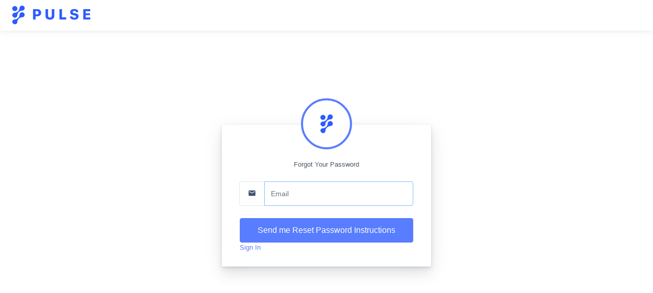

--- FILE ---
content_type: text/html; charset=utf-8
request_url: https://dashboard.pulseprotocol.com/users/password/new
body_size: 7628
content:
<!DOCTYPE html>
<html lang='en'>
<head>
  <!-- Global site tag (gtag.js) - Google Analytics -->
  <script async src="https://www.googletagmanager.com/gtag/js?id=G-WRT90SQCNT"></script>
  <script>
      window.dataLayer = window.dataLayer || [];

      function gtag() {
          dataLayer.push(arguments);
      }

      gtag('js', new Date());

      gtag('config', 'G-WRT90SQCNT');
  </script>

  <!-- Lucky Orange  -->
  <script>
      window._loq = window._loq || [];
      window._loq.push(["tag", ""]);
      window._loq.push(["tag", ""]);
  </script>

  <script type='text/javascript'>
      window.__lo_site_id = 279480;

      (function () {
          var wa = document.createElement('script');
          wa.type = 'text/javascript';
          wa.async = true;
          wa.src = 'https://d10lpsik1i8c69.cloudfront.net/w.js';
          var s = document.getElementsByTagName('script')[0];
          s.parentNode.insertBefore(wa, s);
      })();
  </script>
  <!-- Lucky Orange Ends  -->

  <meta charset='utf-8'>
  <meta http-equiv='X-UA-Compatible' content='IE=Edge,chrome=1'>
  <meta name='viewport' content='width=device-width, initial-scale=1.0, user-scalable=0'>
  <meta http-equiv="Permissions-Policy" content="clipboard-read=*, clipboard-write=*">
  <title>Pulse</title>
  <link rel="icon" type="image/png" href="/assets/favicon-2804c2f086721b4d524416a2d401bd2a29c35661e1e39b75adf1ec1442bc72a7.png" />
  <link href="/assets/apple-touch-icon-9cfda105557d99504c41f747cd3c94c5f9220a778a337e5aaf5a69b467621165.png" rel="apple-touch-icon"></link>

  <meta name="csrf-param" content="authenticity_token" />
<meta name="csrf-token" content="gx85b0d55se2CdVuFO1T7KqUva4tbfJahrT4kuheppp40QPRqIhOgOl85VvyTfBzrQNe2i3m96twAjoWdUFXrw==" />

  <link rel="stylesheet" media="screen" href="https://use.fontawesome.com/releases/v5.5.0/css/all.css" />
  <link rel="stylesheet" media="screen" href="https://fonts.googleapis.com/icon?family=Material+Icons" />

  <link rel="stylesheet" media="all" href="/assets/colored-theme.min-d90ce396fc3df138be48de00d5883a45127f5235c54c43e83f1344eccbd7230e.css" />
  <script src="/assets/growl-notification.min-d9e70acb17e70c4b8a98b0881703de1b96d81f4dd03108296eb06e451114dbf8.js"></script>

  <script src="https://cdnjs.cloudflare.com/ajax/libs/popper.js/1.16.0/umd/popper.min.js"></script>
  <script src="https://code.jquery.com/jquery-3.3.1.min.js"></script>
  <script src="https://ajax.googleapis.com/ajax/libs/jqueryui/1.12.1/jquery-ui.min.js"></script>
  <link rel="stylesheet" media="screen" href="https://ajax.googleapis.com/ajax/libs/jqueryui/1.12.1/themes/smoothness/jquery-ui.css" />
  <link rel="stylesheet" media="screen" href="https://cdn.jsdelivr.net/npm/pretty-checkbox@3.0/dist/pretty-checkbox.min.css" />

  <script src="https://maxcdn.bootstrapcdn.com/bootstrap/4.0.0/js/bootstrap.min.js"></script>
  <script src="https://cdn.datatables.net/1.10.19/js/jquery.dataTables.min.js"></script>
  <script src="https://cdn.datatables.net/1.10.19/js/dataTables.bootstrap4.min.js"></script>
  <script src="https://cdnjs.cloudflare.com/ajax/libs/jquery-bar-rating/1.2.2/jquery.barrating.min.js"></script>

  <link rel="stylesheet" media="all" href="/assets/application-6580f4b03ca36239f07cfa8e953a2723d7bd4039ef9a2d240c79ac19cf77f3ff.css" />
  <script src="/assets/application-bed6a3ccb3de7ed4d58edc97a119e679a93c57f55c5e33de4e1c59aa19db0f8c.js"></script>
  <script src="/packs/application-051b44ceb12e8716bfd6.js"></script>

  <!-- Le HTML5 shim, for IE6-8 support of HTML elements -->
  <!--[if lt IE 9]>
  <script src='//cdnjs.cloudflare.com/ajax/libs/html5shiv/3.7.2/html5shiv.min.js' type='text/javascript'></script>
  <![endif]-->
    <!-- Sentry -->
  <script src="https://browser.sentry-cdn.com/6.16.1/bundle.min.js" integrity="sha384-WkFzsrcXKeJ3KlWNXojDiim8rplIj1RPsCbuv7dsLECoXY8C6Cx158CMgl+O+QKW" crossorigin="anonymous"></script>
  <script type='text/javascript'>
    Sentry.init({
      dsn: 'https://1831990ee0ad4bb394eb73cd90a4672b@o464502.ingest.sentry.io/6158762',
      environment: 'production'
    });
  </script>

</head>
<body class=" h-100 passwords">
<div class="container-fluid">
    <div class="row unauthenticated">
      <main class="main-content col-sm-12 p-0">
           <div class="main-navbar sticky-top bg-white">
    <!-- Main Navbar -->
    <nav class="navbar align-items-stretch navbar-light flex-md-nowrap p-0 justify-end flex justify-between">
        <div class="logo-holder pl-4">
            <img src="/assets/pulse-logo-new-0f2c06a130c81c4d87437e2cf1f1173c8ac6a7a89161827696129408ad213961.svg" />
        </div>
    </nav>
  </div>
  <!-- / .main-navbar -->

        <div class="main-content-container container-fluid px-4 py-4">
          <div class="col-md-8 col-lg-4 ml-auto mr-auto">
            
          </div>
          
<div class="border-b-0 border-l-0 border-primary border-r-0 border-t-2 border-t-4 col-sm-8 card col-md-8 col-lg-4 ml-auto mr-auto my-40 rounded-0">
  <div class="card-body mt-12">
  <p class="text-center">Forgot Your Password</p>
    <div class="logo">
      <img src="/assets/pulse-icon-f0c9c4faabf7466f21720500b253c88d3f8ba7dca765506e238c6c7ac7dc669b.svg" />
    </div>
    <div class="row center">
      <div class="col-12">
        <h1></h1>
        <form class="new_user" id="new_user" action="/users/password" accept-charset="UTF-8" method="post"><input name="utf8" type="hidden" value="&#x2713;" /><input type="hidden" name="authenticity_token" value="l+o+C8WvkJJLO4NWDAfD4lOnYJSIAzhuB0iQ024rSq+bzzfyA/8yELdZUEjcm+DKYfXg+kwCyv2QWz8PV+msCg==" />
		      <div class="form-group">
		        <div class="input-group">
		          <div class="input-group-append">
		            <button class="border-right-0 btn btn-white px-3 rounded-left" type="button">
		              <i class="material-icons">email</i>
		            </button>
		          </div>
		          <input autofocus="autofocus" required="required" placeholder="Email" class="form-control h-12" type="email" value="" name="user[email]" id="user_email" />
		        </div>
		      </div>
		      <div class="form-group my-6">
		        <input type="submit" name="commit" value="Send me Reset Password Instructions" class="btn btn-primary float-right w-full h-12" data-disable-with="Send me Reset Password Instructions" />
		      </div>
</form>        	<div class="form-group my-2">
	  <a href="/users/sign_in"><span class="translation_missing" title="translation missing: en.devise.shared.links.sign_in">Sign In</span></a>
	 </div>


      </div>
    </div>
  </div>
</div>



        </div>
      </main>
    </div>
</div>
</body>

<script type="text/javascript">
    $('.toggle-sidebar').click(function (e) {
        $('.main-sidebar').toggleClass('open');
    });
</script>
<script>
$(document).ready(function () {
  $('[name="quote_line_item[all_day]"]').change(toggleTimeInputs);

  if (navigator.geolocation) {
    console.log('Geolocation is supported!')
    navigator.geolocation.getCurrentPosition(function () {
      console.log('Geolocation is supported! and we got the location!');
      var timeZone = Intl.DateTimeFormat().resolvedOptions().timeZone;
      document.cookie = 'jstz_time_zone=' + timeZone + ';path=/';
    }, function () {
      console.log('Geolocation is supported! but we could not get the location!');
      var timeZone = jstz.determine().name();
      console.log('Timezone (Alternative): ' + timeZone);
      document.cookie = 'jstz_time_zone=' + timeZone + ';path=/';
    }, { timeout: 10000 });
  } else {
    console.log('Geolocation is not supported by this browser.');
  }
});
</script>
</html>


--- FILE ---
content_type: text/css
request_url: https://dashboard.pulseprotocol.com/assets/application-6580f4b03ca36239f07cfa8e953a2723d7bd4039ef9a2d240c79ac19cf77f3ff.css
body_size: 94458
content:
/*!
 * Datepicker for Bootstrap v1.9.0 (https://github.com/uxsolutions/bootstrap-datepicker)
 *
 * Licensed under the Apache License v2.0 (http://www.apache.org/licenses/LICENSE-2.0)
 */.datepicker{border-radius:4px;direction:ltr}.datepicker-inline{width:220px}.datepicker-rtl{direction:rtl}.datepicker-rtl.dropdown-menu{left:auto}.datepicker-rtl table tr td span{float:right}.datepicker-dropdown{top:0;left:0;padding:4px}.datepicker-dropdown:before{content:'';display:inline-block;border-left:7px solid transparent;border-right:7px solid transparent;border-bottom:7px solid rgba(0,0,0,0.15);border-top:0;border-bottom-color:rgba(0,0,0,0.2);position:absolute}.datepicker-dropdown:after{content:'';display:inline-block;border-left:6px solid transparent;border-right:6px solid transparent;border-bottom:6px solid #fff;border-top:0;position:absolute}.datepicker-dropdown.datepicker-orient-left:before{left:6px}.datepicker-dropdown.datepicker-orient-left:after{left:7px}.datepicker-dropdown.datepicker-orient-right:before{right:6px}.datepicker-dropdown.datepicker-orient-right:after{right:7px}.datepicker-dropdown.datepicker-orient-bottom:before{top:-7px}.datepicker-dropdown.datepicker-orient-bottom:after{top:-6px}.datepicker-dropdown.datepicker-orient-top:before{bottom:-7px;border-bottom:0;border-top:7px solid rgba(0,0,0,0.15)}.datepicker-dropdown.datepicker-orient-top:after{bottom:-6px;border-bottom:0;border-top:6px solid #fff}.datepicker table{margin:0;-webkit-touch-callout:none;-webkit-user-select:none;-khtml-user-select:none;-moz-user-select:none;-ms-user-select:none;user-select:none}.datepicker table tr td,.datepicker table tr th{text-align:center;width:30px;height:30px;border-radius:4px;border:none}.table-striped .datepicker table tr td,.table-striped .datepicker table tr th{background-color:transparent}.datepicker table tr td.old,.datepicker table tr td.new{color:#777777}.datepicker table tr td.day:hover,.datepicker table tr td.focused{background:#eeeeee;cursor:pointer}.datepicker table tr td.disabled,.datepicker table tr td.disabled:hover{background:none;color:#777777;cursor:default}.datepicker table tr td.highlighted{color:#000;background-color:#d9edf7;border-color:#85c5e5;border-radius:0}.datepicker table tr td.highlighted:focus,.datepicker table tr td.highlighted.focus{color:#000;background-color:#afd9ee;border-color:#298fc2}.datepicker table tr td.highlighted:hover{color:#000;background-color:#afd9ee;border-color:#52addb}.datepicker table tr td.highlighted:active,.datepicker table tr td.highlighted.active{color:#000;background-color:#afd9ee;border-color:#52addb}.datepicker table tr td.highlighted:active:hover,.datepicker table tr td.highlighted.active:hover,.datepicker table tr td.highlighted:active:focus,.datepicker table tr td.highlighted.active:focus,.datepicker table tr td.highlighted:active.focus,.datepicker table tr td.highlighted.active.focus{color:#000;background-color:#91cbe8;border-color:#298fc2}.datepicker table tr td.highlighted.disabled:hover,.datepicker table tr td.highlighted[disabled]:hover,fieldset[disabled] .datepicker table tr td.highlighted:hover,.datepicker table tr td.highlighted.disabled:focus,.datepicker table tr td.highlighted[disabled]:focus,fieldset[disabled] .datepicker table tr td.highlighted:focus,.datepicker table tr td.highlighted.disabled.focus,.datepicker table tr td.highlighted[disabled].focus,fieldset[disabled] .datepicker table tr td.highlighted.focus{background-color:#d9edf7;border-color:#85c5e5}.datepicker table tr td.highlighted.focused{background:#afd9ee}.datepicker table tr td.highlighted.disabled,.datepicker table tr td.highlighted.disabled:active{background:#d9edf7;color:#777777}.datepicker table tr td.today{color:#000;background-color:#ffdb99;border-color:#ffb733}.datepicker table tr td.today:focus,.datepicker table tr td.today.focus{color:#000;background-color:#ffc966;border-color:#b37400}.datepicker table tr td.today:hover{color:#000;background-color:#ffc966;border-color:#f59e00}.datepicker table tr td.today:active,.datepicker table tr td.today.active{color:#000;background-color:#ffc966;border-color:#f59e00}.datepicker table tr td.today:active:hover,.datepicker table tr td.today.active:hover,.datepicker table tr td.today:active:focus,.datepicker table tr td.today.active:focus,.datepicker table tr td.today:active.focus,.datepicker table tr td.today.active.focus{color:#000;background-color:#ffbc42;border-color:#b37400}.datepicker table tr td.today.disabled:hover,.datepicker table tr td.today[disabled]:hover,fieldset[disabled] .datepicker table tr td.today:hover,.datepicker table tr td.today.disabled:focus,.datepicker table tr td.today[disabled]:focus,fieldset[disabled] .datepicker table tr td.today:focus,.datepicker table tr td.today.disabled.focus,.datepicker table tr td.today[disabled].focus,fieldset[disabled] .datepicker table tr td.today.focus{background-color:#ffdb99;border-color:#ffb733}.datepicker table tr td.today.focused{background:#ffc966}.datepicker table tr td.today.disabled,.datepicker table tr td.today.disabled:active{background:#ffdb99;color:#777777}.datepicker table tr td.range{color:#000;background-color:#eeeeee;border-color:#bbbbbb;border-radius:0}.datepicker table tr td.range:focus,.datepicker table tr td.range.focus{color:#000;background-color:#d5d5d5;border-color:#7c7c7c}.datepicker table tr td.range:hover{color:#000;background-color:#d5d5d5;border-color:#9d9d9d}.datepicker table tr td.range:active,.datepicker table tr td.range.active{color:#000;background-color:#d5d5d5;border-color:#9d9d9d}.datepicker table tr td.range:active:hover,.datepicker table tr td.range.active:hover,.datepicker table tr td.range:active:focus,.datepicker table tr td.range.active:focus,.datepicker table tr td.range:active.focus,.datepicker table tr td.range.active.focus{color:#000;background-color:#c3c3c3;border-color:#7c7c7c}.datepicker table tr td.range.disabled:hover,.datepicker table tr td.range[disabled]:hover,fieldset[disabled] .datepicker table tr td.range:hover,.datepicker table tr td.range.disabled:focus,.datepicker table tr td.range[disabled]:focus,fieldset[disabled] .datepicker table tr td.range:focus,.datepicker table tr td.range.disabled.focus,.datepicker table tr td.range[disabled].focus,fieldset[disabled] .datepicker table tr td.range.focus{background-color:#eeeeee;border-color:#bbbbbb}.datepicker table tr td.range.focused{background:#d5d5d5}.datepicker table tr td.range.disabled,.datepicker table tr td.range.disabled:active{background:#eeeeee;color:#777777}.datepicker table tr td.range.highlighted{color:#000;background-color:#e4eef3;border-color:#9dc1d3}.datepicker table tr td.range.highlighted:focus,.datepicker table tr td.range.highlighted.focus{color:#000;background-color:#c1d7e3;border-color:#4b88a6}.datepicker table tr td.range.highlighted:hover{color:#000;background-color:#c1d7e3;border-color:#73a6c0}.datepicker table tr td.range.highlighted:active,.datepicker table tr td.range.highlighted.active{color:#000;background-color:#c1d7e3;border-color:#73a6c0}.datepicker table tr td.range.highlighted:active:hover,.datepicker table tr td.range.highlighted.active:hover,.datepicker table tr td.range.highlighted:active:focus,.datepicker table tr td.range.highlighted.active:focus,.datepicker table tr td.range.highlighted:active.focus,.datepicker table tr td.range.highlighted.active.focus{color:#000;background-color:#a8c8d8;border-color:#4b88a6}.datepicker table tr td.range.highlighted.disabled:hover,.datepicker table tr td.range.highlighted[disabled]:hover,fieldset[disabled] .datepicker table tr td.range.highlighted:hover,.datepicker table tr td.range.highlighted.disabled:focus,.datepicker table tr td.range.highlighted[disabled]:focus,fieldset[disabled] .datepicker table tr td.range.highlighted:focus,.datepicker table tr td.range.highlighted.disabled.focus,.datepicker table tr td.range.highlighted[disabled].focus,fieldset[disabled] .datepicker table tr td.range.highlighted.focus{background-color:#e4eef3;border-color:#9dc1d3}.datepicker table tr td.range.highlighted.focused{background:#c1d7e3}.datepicker table tr td.range.highlighted.disabled,.datepicker table tr td.range.highlighted.disabled:active{background:#e4eef3;color:#777777}.datepicker table tr td.range.today{color:#000;background-color:#f7ca77;border-color:#f1a417}.datepicker table tr td.range.today:focus,.datepicker table tr td.range.today.focus{color:#000;background-color:#f4b747;border-color:#815608}.datepicker table tr td.range.today:hover{color:#000;background-color:#f4b747;border-color:#bf800c}.datepicker table tr td.range.today:active,.datepicker table tr td.range.today.active{color:#000;background-color:#f4b747;border-color:#bf800c}.datepicker table tr td.range.today:active:hover,.datepicker table tr td.range.today.active:hover,.datepicker table tr td.range.today:active:focus,.datepicker table tr td.range.today.active:focus,.datepicker table tr td.range.today:active.focus,.datepicker table tr td.range.today.active.focus{color:#000;background-color:#f2aa25;border-color:#815608}.datepicker table tr td.range.today.disabled:hover,.datepicker table tr td.range.today[disabled]:hover,fieldset[disabled] .datepicker table tr td.range.today:hover,.datepicker table tr td.range.today.disabled:focus,.datepicker table tr td.range.today[disabled]:focus,fieldset[disabled] .datepicker table tr td.range.today:focus,.datepicker table tr td.range.today.disabled.focus,.datepicker table tr td.range.today[disabled].focus,fieldset[disabled] .datepicker table tr td.range.today.focus{background-color:#f7ca77;border-color:#f1a417}.datepicker table tr td.range.today.disabled,.datepicker table tr td.range.today.disabled:active{background:#f7ca77;color:#777777}.datepicker table tr td.selected,.datepicker table tr td.selected.highlighted{color:#fff;background-color:#777777;border-color:#555555;text-shadow:0 -1px 0 rgba(0,0,0,0.25)}.datepicker table tr td.selected:focus,.datepicker table tr td.selected.highlighted:focus,.datepicker table tr td.selected.focus,.datepicker table tr td.selected.highlighted.focus{color:#fff;background-color:#5e5e5e;border-color:#161616}.datepicker table tr td.selected:hover,.datepicker table tr td.selected.highlighted:hover{color:#fff;background-color:#5e5e5e;border-color:#373737}.datepicker table tr td.selected:active,.datepicker table tr td.selected.highlighted:active,.datepicker table tr td.selected.active,.datepicker table tr td.selected.highlighted.active{color:#fff;background-color:#5e5e5e;border-color:#373737}.datepicker table tr td.selected:active:hover,.datepicker table tr td.selected.highlighted:active:hover,.datepicker table tr td.selected.active:hover,.datepicker table tr td.selected.highlighted.active:hover,.datepicker table tr td.selected:active:focus,.datepicker table tr td.selected.highlighted:active:focus,.datepicker table tr td.selected.active:focus,.datepicker table tr td.selected.highlighted.active:focus,.datepicker table tr td.selected:active.focus,.datepicker table tr td.selected.highlighted:active.focus,.datepicker table tr td.selected.active.focus,.datepicker table tr td.selected.highlighted.active.focus{color:#fff;background-color:#4c4c4c;border-color:#161616}.datepicker table tr td.selected.disabled:hover,.datepicker table tr td.selected.highlighted.disabled:hover,.datepicker table tr td.selected[disabled]:hover,.datepicker table tr td.selected.highlighted[disabled]:hover,fieldset[disabled] .datepicker table tr td.selected:hover,fieldset[disabled] .datepicker table tr td.selected.highlighted:hover,.datepicker table tr td.selected.disabled:focus,.datepicker table tr td.selected.highlighted.disabled:focus,.datepicker table tr td.selected[disabled]:focus,.datepicker table tr td.selected.highlighted[disabled]:focus,fieldset[disabled] .datepicker table tr td.selected:focus,fieldset[disabled] .datepicker table tr td.selected.highlighted:focus,.datepicker table tr td.selected.disabled.focus,.datepicker table tr td.selected.highlighted.disabled.focus,.datepicker table tr td.selected[disabled].focus,.datepicker table tr td.selected.highlighted[disabled].focus,fieldset[disabled] .datepicker table tr td.selected.focus,fieldset[disabled] .datepicker table tr td.selected.highlighted.focus{background-color:#777777;border-color:#555555}.datepicker table tr td.active,.datepicker table tr td.active.highlighted{color:#fff;background-color:#337ab7;border-color:#2e6da4;text-shadow:0 -1px 0 rgba(0,0,0,0.25)}.datepicker table tr td.active:focus,.datepicker table tr td.active.highlighted:focus,.datepicker table tr td.active.focus,.datepicker table tr td.active.highlighted.focus{color:#fff;background-color:#286090;border-color:#122b40}.datepicker table tr td.active:hover,.datepicker table tr td.active.highlighted:hover{color:#fff;background-color:#286090;border-color:#204d74}.datepicker table tr td.active:active,.datepicker table tr td.active.highlighted:active,.datepicker table tr td.active.active,.datepicker table tr td.active.highlighted.active{color:#fff;background-color:#286090;border-color:#204d74}.datepicker table tr td.active:active:hover,.datepicker table tr td.active.highlighted:active:hover,.datepicker table tr td.active.active:hover,.datepicker table tr td.active.highlighted.active:hover,.datepicker table tr td.active:active:focus,.datepicker table tr td.active.highlighted:active:focus,.datepicker table tr td.active.active:focus,.datepicker table tr td.active.highlighted.active:focus,.datepicker table tr td.active:active.focus,.datepicker table tr td.active.highlighted:active.focus,.datepicker table tr td.active.active.focus,.datepicker table tr td.active.highlighted.active.focus{color:#fff;background-color:#204d74;border-color:#122b40}.datepicker table tr td.active.disabled:hover,.datepicker table tr td.active.highlighted.disabled:hover,.datepicker table tr td.active[disabled]:hover,.datepicker table tr td.active.highlighted[disabled]:hover,fieldset[disabled] .datepicker table tr td.active:hover,fieldset[disabled] .datepicker table tr td.active.highlighted:hover,.datepicker table tr td.active.disabled:focus,.datepicker table tr td.active.highlighted.disabled:focus,.datepicker table tr td.active[disabled]:focus,.datepicker table tr td.active.highlighted[disabled]:focus,fieldset[disabled] .datepicker table tr td.active:focus,fieldset[disabled] .datepicker table tr td.active.highlighted:focus,.datepicker table tr td.active.disabled.focus,.datepicker table tr td.active.highlighted.disabled.focus,.datepicker table tr td.active[disabled].focus,.datepicker table tr td.active.highlighted[disabled].focus,fieldset[disabled] .datepicker table tr td.active.focus,fieldset[disabled] .datepicker table tr td.active.highlighted.focus{background-color:#337ab7;border-color:#2e6da4}.datepicker table tr td span{display:block;width:23%;height:54px;line-height:54px;float:left;margin:1%;cursor:pointer;border-radius:4px}.datepicker table tr td span:hover,.datepicker table tr td span.focused{background:#eeeeee}.datepicker table tr td span.disabled,.datepicker table tr td span.disabled:hover{background:none;color:#777777;cursor:default}.datepicker table tr td span.active,.datepicker table tr td span.active:hover,.datepicker table tr td span.active.disabled,.datepicker table tr td span.active.disabled:hover{color:#fff;background-color:#337ab7;border-color:#2e6da4;text-shadow:0 -1px 0 rgba(0,0,0,0.25)}.datepicker table tr td span.active:focus,.datepicker table tr td span.active:hover:focus,.datepicker table tr td span.active.disabled:focus,.datepicker table tr td span.active.disabled:hover:focus,.datepicker table tr td span.active.focus,.datepicker table tr td span.active:hover.focus,.datepicker table tr td span.active.disabled.focus,.datepicker table tr td span.active.disabled:hover.focus{color:#fff;background-color:#286090;border-color:#122b40}.datepicker table tr td span.active:hover,.datepicker table tr td span.active:hover:hover,.datepicker table tr td span.active.disabled:hover,.datepicker table tr td span.active.disabled:hover:hover{color:#fff;background-color:#286090;border-color:#204d74}.datepicker table tr td span.active:active,.datepicker table tr td span.active:hover:active,.datepicker table tr td span.active.disabled:active,.datepicker table tr td span.active.disabled:hover:active,.datepicker table tr td span.active.active,.datepicker table tr td span.active:hover.active,.datepicker table tr td span.active.disabled.active,.datepicker table tr td span.active.disabled:hover.active{color:#fff;background-color:#286090;border-color:#204d74}.datepicker table tr td span.active:active:hover,.datepicker table tr td span.active:hover:active:hover,.datepicker table tr td span.active.disabled:active:hover,.datepicker table tr td span.active.disabled:hover:active:hover,.datepicker table tr td span.active.active:hover,.datepicker table tr td span.active:hover.active:hover,.datepicker table tr td span.active.disabled.active:hover,.datepicker table tr td span.active.disabled:hover.active:hover,.datepicker table tr td span.active:active:focus,.datepicker table tr td span.active:hover:active:focus,.datepicker table tr td span.active.disabled:active:focus,.datepicker table tr td span.active.disabled:hover:active:focus,.datepicker table tr td span.active.active:focus,.datepicker table tr td span.active:hover.active:focus,.datepicker table tr td span.active.disabled.active:focus,.datepicker table tr td span.active.disabled:hover.active:focus,.datepicker table tr td span.active:active.focus,.datepicker table tr td span.active:hover:active.focus,.datepicker table tr td span.active.disabled:active.focus,.datepicker table tr td span.active.disabled:hover:active.focus,.datepicker table tr td span.active.active.focus,.datepicker table tr td span.active:hover.active.focus,.datepicker table tr td span.active.disabled.active.focus,.datepicker table tr td span.active.disabled:hover.active.focus{color:#fff;background-color:#204d74;border-color:#122b40}.datepicker table tr td span.active.disabled:hover,.datepicker table tr td span.active:hover.disabled:hover,.datepicker table tr td span.active.disabled.disabled:hover,.datepicker table tr td span.active.disabled:hover.disabled:hover,.datepicker table tr td span.active[disabled]:hover,.datepicker table tr td span.active:hover[disabled]:hover,.datepicker table tr td span.active.disabled[disabled]:hover,.datepicker table tr td span.active.disabled:hover[disabled]:hover,fieldset[disabled] .datepicker table tr td span.active:hover,fieldset[disabled] .datepicker table tr td span.active:hover:hover,fieldset[disabled] .datepicker table tr td span.active.disabled:hover,fieldset[disabled] .datepicker table tr td span.active.disabled:hover:hover,.datepicker table tr td span.active.disabled:focus,.datepicker table tr td span.active:hover.disabled:focus,.datepicker table tr td span.active.disabled.disabled:focus,.datepicker table tr td span.active.disabled:hover.disabled:focus,.datepicker table tr td span.active[disabled]:focus,.datepicker table tr td span.active:hover[disabled]:focus,.datepicker table tr td span.active.disabled[disabled]:focus,.datepicker table tr td span.active.disabled:hover[disabled]:focus,fieldset[disabled] .datepicker table tr td span.active:focus,fieldset[disabled] .datepicker table tr td span.active:hover:focus,fieldset[disabled] .datepicker table tr td span.active.disabled:focus,fieldset[disabled] .datepicker table tr td span.active.disabled:hover:focus,.datepicker table tr td span.active.disabled.focus,.datepicker table tr td span.active:hover.disabled.focus,.datepicker table tr td span.active.disabled.disabled.focus,.datepicker table tr td span.active.disabled:hover.disabled.focus,.datepicker table tr td span.active[disabled].focus,.datepicker table tr td span.active:hover[disabled].focus,.datepicker table tr td span.active.disabled[disabled].focus,.datepicker table tr td span.active.disabled:hover[disabled].focus,fieldset[disabled] .datepicker table tr td span.active.focus,fieldset[disabled] .datepicker table tr td span.active:hover.focus,fieldset[disabled] .datepicker table tr td span.active.disabled.focus,fieldset[disabled] .datepicker table tr td span.active.disabled:hover.focus{background-color:#337ab7;border-color:#2e6da4}.datepicker table tr td span.old,.datepicker table tr td span.new{color:#777777}.datepicker .datepicker-switch{width:145px}.datepicker .datepicker-switch,.datepicker .prev,.datepicker .next,.datepicker tfoot tr th{cursor:pointer}.datepicker .datepicker-switch:hover,.datepicker .prev:hover,.datepicker .next:hover,.datepicker tfoot tr th:hover{background:#eeeeee}.datepicker .prev.disabled,.datepicker .next.disabled{visibility:hidden}.datepicker .cw{font-size:10px;width:12px;padding:0 2px 0 5px;vertical-align:middle}.input-group.date .input-group-addon{cursor:pointer}.input-daterange{width:100%}.input-daterange input{text-align:center}.input-daterange input:first-child{border-radius:3px 0 0 3px}.input-daterange input:last-child{border-radius:0 3px 3px 0}.input-daterange .input-group-addon{width:auto;min-width:16px;padding:4px 5px;line-height:1.42857143;border-width:1px 0;margin-left:-5px;margin-right:-5px}.react-datepicker-popper[data-placement^="bottom"] .react-datepicker__triangle,.react-datepicker-popper[data-placement^="top"] .react-datepicker__triangle,.react-datepicker__year-read-view--down-arrow,.react-datepicker__month-read-view--down-arrow,.react-datepicker__month-year-read-view--down-arrow{margin-left:-8px;position:absolute}.react-datepicker-popper[data-placement^="bottom"] .react-datepicker__triangle,.react-datepicker-popper[data-placement^="top"] .react-datepicker__triangle,.react-datepicker__year-read-view--down-arrow,.react-datepicker__month-read-view--down-arrow,.react-datepicker__month-year-read-view--down-arrow,.react-datepicker-popper[data-placement^="bottom"] .react-datepicker__triangle::before,.react-datepicker-popper[data-placement^="top"] .react-datepicker__triangle::before,.react-datepicker__year-read-view--down-arrow::before,.react-datepicker__month-read-view--down-arrow::before,.react-datepicker__month-year-read-view--down-arrow::before{box-sizing:content-box;position:absolute;border:8px solid transparent;height:0;width:1px}.react-datepicker-popper[data-placement^="bottom"] .react-datepicker__triangle::before,.react-datepicker-popper[data-placement^="top"] .react-datepicker__triangle::before,.react-datepicker__year-read-view--down-arrow::before,.react-datepicker__month-read-view--down-arrow::before,.react-datepicker__month-year-read-view--down-arrow::before{content:"";z-index:-1;border-width:8px;left:-8px;border-bottom-color:#aeaeae}.react-datepicker-popper[data-placement^="bottom"] .react-datepicker__triangle{top:0;margin-top:-8px}.react-datepicker-popper[data-placement^="bottom"] .react-datepicker__triangle,.react-datepicker-popper[data-placement^="bottom"] .react-datepicker__triangle::before{border-top:none;border-bottom-color:#f0f0f0}.react-datepicker-popper[data-placement^="bottom"] .react-datepicker__triangle::before{top:-1px;border-bottom-color:#aeaeae}.react-datepicker-popper[data-placement^="top"] .react-datepicker__triangle,.react-datepicker__year-read-view--down-arrow,.react-datepicker__month-read-view--down-arrow,.react-datepicker__month-year-read-view--down-arrow{bottom:0;margin-bottom:-8px}.react-datepicker-popper[data-placement^="top"] .react-datepicker__triangle,.react-datepicker__year-read-view--down-arrow,.react-datepicker__month-read-view--down-arrow,.react-datepicker__month-year-read-view--down-arrow,.react-datepicker-popper[data-placement^="top"] .react-datepicker__triangle::before,.react-datepicker__year-read-view--down-arrow::before,.react-datepicker__month-read-view--down-arrow::before,.react-datepicker__month-year-read-view--down-arrow::before{border-bottom:none;border-top-color:#fff}.react-datepicker-popper[data-placement^="top"] .react-datepicker__triangle::before,.react-datepicker__year-read-view--down-arrow::before,.react-datepicker__month-read-view--down-arrow::before,.react-datepicker__month-year-read-view--down-arrow::before{bottom:-1px;border-top-color:#aeaeae}.react-datepicker-wrapper{display:inline-block;padding:0;border:0}.react-datepicker{font-family:"Helvetica Neue", Helvetica, Arial, sans-serif;font-size:0.8rem;background-color:#fff;color:#000;border:1px solid #aeaeae;border-radius:0.3rem;display:inline-block;position:relative}.react-datepicker--time-only .react-datepicker__triangle{left:35px}.react-datepicker--time-only .react-datepicker__time-container{border-left:0}.react-datepicker--time-only .react-datepicker__time,.react-datepicker--time-only .react-datepicker__time-box{border-bottom-left-radius:0.3rem;border-bottom-right-radius:0.3rem}.react-datepicker__triangle{position:absolute;left:50px}.react-datepicker-popper{z-index:1}.react-datepicker-popper[data-placement^="bottom"]{margin-top:10px}.react-datepicker-popper[data-placement="bottom-end"] .react-datepicker__triangle,.react-datepicker-popper[data-placement="top-end"] .react-datepicker__triangle{left:auto;right:50px}.react-datepicker-popper[data-placement^="top"]{margin-bottom:10px}.react-datepicker-popper[data-placement^="right"]{margin-left:8px}.react-datepicker-popper[data-placement^="right"] .react-datepicker__triangle{left:auto;right:42px}.react-datepicker-popper[data-placement^="left"]{margin-right:8px}.react-datepicker-popper[data-placement^="left"] .react-datepicker__triangle{left:42px;right:auto}.react-datepicker__header{text-align:center;background-color:#f0f0f0;border-bottom:1px solid #aeaeae;border-top-left-radius:0.3rem;padding-top:8px;position:relative}.react-datepicker__header--time{padding-bottom:8px;padding-left:5px;padding-right:5px}.react-datepicker__header--time:not(.react-datepicker__header--time--only){border-top-left-radius:0}.react-datepicker__header:not(.react-datepicker__header--has-time-select){border-top-right-radius:0.3rem}.react-datepicker__year-dropdown-container--select,.react-datepicker__month-dropdown-container--select,.react-datepicker__month-year-dropdown-container--select,.react-datepicker__year-dropdown-container--scroll,.react-datepicker__month-dropdown-container--scroll,.react-datepicker__month-year-dropdown-container--scroll{display:inline-block;margin:0 2px}.react-datepicker__current-month,.react-datepicker-time__header,.react-datepicker-year-header{margin-top:0;color:#000;font-weight:bold;font-size:0.944rem}.react-datepicker-time__header{text-overflow:ellipsis;white-space:nowrap;overflow:hidden}.react-datepicker__navigation{background:none;line-height:1.7rem;text-align:center;cursor:pointer;position:absolute;top:10px;width:0;padding:0;border:0.45rem solid transparent;z-index:1;height:10px;width:10px;text-indent:-999em;overflow:hidden}.react-datepicker__navigation--previous{left:10px;border-right-color:#ccc}.react-datepicker__navigation--previous:hover{border-right-color:#b3b3b3}.react-datepicker__navigation--previous--disabled,.react-datepicker__navigation--previous--disabled:hover{border-right-color:#e6e6e6;cursor:default}.react-datepicker__navigation--next{right:10px;border-left-color:#ccc}.react-datepicker__navigation--next--with-time:not(.react-datepicker__navigation--next--with-today-button){right:95px}.react-datepicker__navigation--next:hover{border-left-color:#b3b3b3}.react-datepicker__navigation--next--disabled,.react-datepicker__navigation--next--disabled:hover{border-left-color:#e6e6e6;cursor:default}.react-datepicker__navigation--years{position:relative;top:0;display:block;margin-left:auto;margin-right:auto}.react-datepicker__navigation--years-previous{top:4px;border-top-color:#ccc}.react-datepicker__navigation--years-previous:hover{border-top-color:#b3b3b3}.react-datepicker__navigation--years-upcoming{top:-4px;border-bottom-color:#ccc}.react-datepicker__navigation--years-upcoming:hover{border-bottom-color:#b3b3b3}.react-datepicker__month-container{float:left}.react-datepicker__year{margin:0.4rem;text-align:center}.react-datepicker__year-wrapper{display:flex;flex-wrap:wrap;max-width:180px}.react-datepicker__year .react-datepicker__year-text{display:inline-block;width:4rem;margin:2px}.react-datepicker__month{margin:0.4rem;text-align:center}.react-datepicker__month .react-datepicker__month-text,.react-datepicker__month .react-datepicker__quarter-text{display:inline-block;width:4rem;margin:2px}.react-datepicker__input-time-container{clear:both;width:100%;float:left;margin:5px 0 10px 15px;text-align:left}.react-datepicker__input-time-container .react-datepicker-time__caption{display:inline-block}.react-datepicker__input-time-container .react-datepicker-time__input-container{display:inline-block}.react-datepicker__input-time-container .react-datepicker-time__input-container .react-datepicker-time__input{display:inline-block;margin-left:10px}.react-datepicker__input-time-container .react-datepicker-time__input-container .react-datepicker-time__input input{width:85px}.react-datepicker__input-time-container .react-datepicker-time__input-container .react-datepicker-time__input input[type="time"]::-webkit-inner-spin-button,.react-datepicker__input-time-container .react-datepicker-time__input-container .react-datepicker-time__input input[type="time"]::-webkit-outer-spin-button{-webkit-appearance:none;margin:0}.react-datepicker__input-time-container .react-datepicker-time__input-container .react-datepicker-time__input input[type="time"]{-moz-appearance:textfield}.react-datepicker__input-time-container .react-datepicker-time__input-container .react-datepicker-time__delimiter{margin-left:5px;display:inline-block}.react-datepicker__time-container{float:right;border-left:1px solid #aeaeae;width:85px}.react-datepicker__time-container--with-today-button{display:inline;border:1px solid #aeaeae;border-radius:0.3rem;position:absolute;right:-72px;top:0}.react-datepicker__time-container .react-datepicker__time{position:relative;background:white;border-bottom-right-radius:0.3rem}.react-datepicker__time-container .react-datepicker__time .react-datepicker__time-box{width:85px;overflow-x:hidden;margin:0 auto;text-align:center;border-bottom-right-radius:0.3rem}.react-datepicker__time-container .react-datepicker__time .react-datepicker__time-box ul.react-datepicker__time-list{list-style:none;margin:0;height:calc(195px + (1.7rem / 2));overflow-y:scroll;padding-right:0px;padding-left:0px;width:100%;box-sizing:content-box}.react-datepicker__time-container .react-datepicker__time .react-datepicker__time-box ul.react-datepicker__time-list li.react-datepicker__time-list-item{height:30px;padding:5px 10px;white-space:nowrap}.react-datepicker__time-container .react-datepicker__time .react-datepicker__time-box ul.react-datepicker__time-list li.react-datepicker__time-list-item:hover{cursor:pointer;background-color:#f0f0f0}.react-datepicker__time-container .react-datepicker__time .react-datepicker__time-box ul.react-datepicker__time-list li.react-datepicker__time-list-item--selected{background-color:#216ba5;color:white;font-weight:bold}.react-datepicker__time-container .react-datepicker__time .react-datepicker__time-box ul.react-datepicker__time-list li.react-datepicker__time-list-item--selected:hover{background-color:#216ba5}.react-datepicker__time-container .react-datepicker__time .react-datepicker__time-box ul.react-datepicker__time-list li.react-datepicker__time-list-item--disabled{color:#ccc}.react-datepicker__time-container .react-datepicker__time .react-datepicker__time-box ul.react-datepicker__time-list li.react-datepicker__time-list-item--disabled:hover{cursor:default;background-color:transparent}.react-datepicker__week-number{color:#ccc;display:inline-block;width:1.7rem;line-height:1.7rem;text-align:center;margin:0.166rem}.react-datepicker__week-number.react-datepicker__week-number--clickable{cursor:pointer}.react-datepicker__week-number.react-datepicker__week-number--clickable:hover{border-radius:0.3rem;background-color:#f0f0f0}.react-datepicker__day-names,.react-datepicker__week{white-space:nowrap}.react-datepicker__day-name,.react-datepicker__day,.react-datepicker__time-name{color:#000;display:inline-block;width:1.7rem;line-height:1.7rem;text-align:center;margin:0.166rem}.react-datepicker__month--selected,.react-datepicker__month--in-selecting-range,.react-datepicker__month--in-range,.react-datepicker__quarter--selected,.react-datepicker__quarter--in-selecting-range,.react-datepicker__quarter--in-range{border-radius:0.3rem;background-color:#216ba5;color:#fff}.react-datepicker__month--selected:hover,.react-datepicker__month--in-selecting-range:hover,.react-datepicker__month--in-range:hover,.react-datepicker__quarter--selected:hover,.react-datepicker__quarter--in-selecting-range:hover,.react-datepicker__quarter--in-range:hover{background-color:#1d5d90}.react-datepicker__month--disabled,.react-datepicker__quarter--disabled{color:#ccc;pointer-events:none}.react-datepicker__month--disabled:hover,.react-datepicker__quarter--disabled:hover{cursor:default;background-color:transparent}.react-datepicker__day,.react-datepicker__month-text,.react-datepicker__quarter-text,.react-datepicker__year-text{cursor:pointer}.react-datepicker__day:hover,.react-datepicker__month-text:hover,.react-datepicker__quarter-text:hover,.react-datepicker__year-text:hover{border-radius:0.3rem;background-color:#f0f0f0}.react-datepicker__day--today,.react-datepicker__month-text--today,.react-datepicker__quarter-text--today,.react-datepicker__year-text--today{font-weight:bold}.react-datepicker__day--highlighted,.react-datepicker__month-text--highlighted,.react-datepicker__quarter-text--highlighted,.react-datepicker__year-text--highlighted{border-radius:0.3rem;background-color:#3dcc4a;color:#fff}.react-datepicker__day--highlighted:hover,.react-datepicker__month-text--highlighted:hover,.react-datepicker__quarter-text--highlighted:hover,.react-datepicker__year-text--highlighted:hover{background-color:#32be3f}.react-datepicker__day--highlighted-custom-1,.react-datepicker__month-text--highlighted-custom-1,.react-datepicker__quarter-text--highlighted-custom-1,.react-datepicker__year-text--highlighted-custom-1{color:magenta}.react-datepicker__day--highlighted-custom-2,.react-datepicker__month-text--highlighted-custom-2,.react-datepicker__quarter-text--highlighted-custom-2,.react-datepicker__year-text--highlighted-custom-2{color:green}.react-datepicker__day--selected,.react-datepicker__day--in-selecting-range,.react-datepicker__day--in-range,.react-datepicker__month-text--selected,.react-datepicker__month-text--in-selecting-range,.react-datepicker__month-text--in-range,.react-datepicker__quarter-text--selected,.react-datepicker__quarter-text--in-selecting-range,.react-datepicker__quarter-text--in-range,.react-datepicker__year-text--selected,.react-datepicker__year-text--in-selecting-range,.react-datepicker__year-text--in-range{border-radius:0.3rem;background-color:#216ba5;color:#fff}.react-datepicker__day--selected:hover,.react-datepicker__day--in-selecting-range:hover,.react-datepicker__day--in-range:hover,.react-datepicker__month-text--selected:hover,.react-datepicker__month-text--in-selecting-range:hover,.react-datepicker__month-text--in-range:hover,.react-datepicker__quarter-text--selected:hover,.react-datepicker__quarter-text--in-selecting-range:hover,.react-datepicker__quarter-text--in-range:hover,.react-datepicker__year-text--selected:hover,.react-datepicker__year-text--in-selecting-range:hover,.react-datepicker__year-text--in-range:hover{background-color:#1d5d90}.react-datepicker__day--keyboard-selected,.react-datepicker__month-text--keyboard-selected,.react-datepicker__quarter-text--keyboard-selected,.react-datepicker__year-text--keyboard-selected{border-radius:0.3rem;background-color:#2a87d0;color:#fff}.react-datepicker__day--keyboard-selected:hover,.react-datepicker__month-text--keyboard-selected:hover,.react-datepicker__quarter-text--keyboard-selected:hover,.react-datepicker__year-text--keyboard-selected:hover{background-color:#1d5d90}.react-datepicker__day--in-selecting-range,.react-datepicker__month-text--in-selecting-range,.react-datepicker__quarter-text--in-selecting-range,.react-datepicker__year-text--in-selecting-range{background-color:rgba(33,107,165,0.5)}.react-datepicker__month--selecting-range .react-datepicker__day--in-range,.react-datepicker__month--selecting-range .react-datepicker__month-text--in-range,.react-datepicker__month--selecting-range .react-datepicker__quarter-text--in-range,.react-datepicker__month--selecting-range .react-datepicker__year-text--in-range{background-color:#f0f0f0;color:#000}.react-datepicker__day--disabled,.react-datepicker__month-text--disabled,.react-datepicker__quarter-text--disabled,.react-datepicker__year-text--disabled{cursor:default;color:#ccc}.react-datepicker__day--disabled:hover,.react-datepicker__month-text--disabled:hover,.react-datepicker__quarter-text--disabled:hover,.react-datepicker__year-text--disabled:hover{background-color:transparent}.react-datepicker__month-text.react-datepicker__month--selected:hover,.react-datepicker__month-text.react-datepicker__month--in-range:hover,.react-datepicker__month-text.react-datepicker__quarter--selected:hover,.react-datepicker__month-text.react-datepicker__quarter--in-range:hover,.react-datepicker__quarter-text.react-datepicker__month--selected:hover,.react-datepicker__quarter-text.react-datepicker__month--in-range:hover,.react-datepicker__quarter-text.react-datepicker__quarter--selected:hover,.react-datepicker__quarter-text.react-datepicker__quarter--in-range:hover{background-color:#216ba5}.react-datepicker__month-text:hover,.react-datepicker__quarter-text:hover{background-color:#f0f0f0}.react-datepicker__input-container{position:relative;display:inline-block;width:100%}.react-datepicker__year-read-view,.react-datepicker__month-read-view,.react-datepicker__month-year-read-view{border:1px solid transparent;border-radius:0.3rem}.react-datepicker__year-read-view:hover,.react-datepicker__month-read-view:hover,.react-datepicker__month-year-read-view:hover{cursor:pointer}.react-datepicker__year-read-view:hover .react-datepicker__year-read-view--down-arrow,.react-datepicker__year-read-view:hover .react-datepicker__month-read-view--down-arrow,.react-datepicker__month-read-view:hover .react-datepicker__year-read-view--down-arrow,.react-datepicker__month-read-view:hover .react-datepicker__month-read-view--down-arrow,.react-datepicker__month-year-read-view:hover .react-datepicker__year-read-view--down-arrow,.react-datepicker__month-year-read-view:hover .react-datepicker__month-read-view--down-arrow{border-top-color:#b3b3b3}.react-datepicker__year-read-view--down-arrow,.react-datepicker__month-read-view--down-arrow,.react-datepicker__month-year-read-view--down-arrow{border-top-color:#ccc;float:right;margin-left:20px;top:8px;position:relative;border-width:0.45rem}.react-datepicker__year-dropdown,.react-datepicker__month-dropdown,.react-datepicker__month-year-dropdown{background-color:#f0f0f0;position:absolute;width:50%;left:25%;top:30px;z-index:1;text-align:center;border-radius:0.3rem;border:1px solid #aeaeae}.react-datepicker__year-dropdown:hover,.react-datepicker__month-dropdown:hover,.react-datepicker__month-year-dropdown:hover{cursor:pointer}.react-datepicker__year-dropdown--scrollable,.react-datepicker__month-dropdown--scrollable,.react-datepicker__month-year-dropdown--scrollable{height:150px;overflow-y:scroll}.react-datepicker__year-option,.react-datepicker__month-option,.react-datepicker__month-year-option{line-height:20px;width:100%;display:block;margin-left:auto;margin-right:auto}.react-datepicker__year-option:first-of-type,.react-datepicker__month-option:first-of-type,.react-datepicker__month-year-option:first-of-type{border-top-left-radius:0.3rem;border-top-right-radius:0.3rem}.react-datepicker__year-option:last-of-type,.react-datepicker__month-option:last-of-type,.react-datepicker__month-year-option:last-of-type{-webkit-user-select:none;-moz-user-select:none;-ms-user-select:none;user-select:none;border-bottom-left-radius:0.3rem;border-bottom-right-radius:0.3rem}.react-datepicker__year-option:hover,.react-datepicker__month-option:hover,.react-datepicker__month-year-option:hover{background-color:#ccc}.react-datepicker__year-option:hover .react-datepicker__navigation--years-upcoming,.react-datepicker__month-option:hover .react-datepicker__navigation--years-upcoming,.react-datepicker__month-year-option:hover .react-datepicker__navigation--years-upcoming{border-bottom-color:#b3b3b3}.react-datepicker__year-option:hover .react-datepicker__navigation--years-previous,.react-datepicker__month-option:hover .react-datepicker__navigation--years-previous,.react-datepicker__month-year-option:hover .react-datepicker__navigation--years-previous{border-top-color:#b3b3b3}.react-datepicker__year-option--selected,.react-datepicker__month-option--selected,.react-datepicker__month-year-option--selected{position:absolute;left:15px}.react-datepicker__close-icon{cursor:pointer;background-color:transparent;border:0;outline:0;padding:0px 6px 0px 0px;position:absolute;top:0;right:0;height:100%;display:table-cell;vertical-align:middle}.react-datepicker__close-icon::after{cursor:pointer;background-color:#216ba5;color:#fff;border-radius:50%;height:16px;width:16px;padding:2px;font-size:12px;line-height:1;text-align:center;display:table-cell;vertical-align:middle;content:"\00d7"}.react-datepicker__today-button{background:#f0f0f0;border-top:1px solid #aeaeae;cursor:pointer;text-align:center;font-weight:bold;padding:5px 0;clear:left}.react-datepicker__portal{position:fixed;width:100vw;height:100vh;background-color:rgba(0,0,0,0.8);left:0;top:0;justify-content:center;align-items:center;display:flex;z-index:2147483647}.react-datepicker__portal .react-datepicker__day-name,.react-datepicker__portal .react-datepicker__day,.react-datepicker__portal .react-datepicker__time-name{width:3rem;line-height:3rem}@media (max-width: 400px), (max-height: 550px){.react-datepicker__portal .react-datepicker__day-name,.react-datepicker__portal .react-datepicker__day,.react-datepicker__portal .react-datepicker__time-name{width:2rem;line-height:2rem}}.react-datepicker__portal .react-datepicker__current-month,.react-datepicker__portal .react-datepicker-time__header{font-size:1.44rem}.react-datepicker__portal .react-datepicker__navigation{border:0.81rem solid transparent}.react-datepicker__portal .react-datepicker__navigation--previous{border-right-color:#ccc}.react-datepicker__portal .react-datepicker__navigation--previous:hover{border-right-color:#b3b3b3}.react-datepicker__portal .react-datepicker__navigation--previous--disabled,.react-datepicker__portal .react-datepicker__navigation--previous--disabled:hover{border-right-color:#e6e6e6;cursor:default}.react-datepicker__portal .react-datepicker__navigation--next{border-left-color:#ccc}.react-datepicker__portal .react-datepicker__navigation--next:hover{border-left-color:#b3b3b3}.react-datepicker__portal .react-datepicker__navigation--next--disabled,.react-datepicker__portal .react-datepicker__navigation--next--disabled:hover{border-left-color:#e6e6e6;cursor:default}@media (max-width: 575.98px){html{font-size:15px}}body{font-size:1rem;font-weight:300;color:#5A6169;background-color:#fff}a{color:#587DFF;text-decoration:none}a:hover{color:#0056b3;text-decoration:underline}b,strong{font-weight:500}h1,h2,h3,h4,h5,h6{margin-top:0;margin-bottom:.5rem}.h1,.h2,.h3,.h4,.h5,.h6{display:block}h1,h2,h3,h4,h5,h6,.h1,.h2,.h3,.h4,.h5,.h6{margin-bottom:0.75rem;font-family:-apple-system, BlinkMacSystemFont, "Segoe UI", Roboto, "Helvetica Neue", Arial, sans-serif;font-weight:400;color:#3D5170}h1,.h1{font-size:3.052rem;letter-spacing:-0.0625rem;line-height:3rem}h2,.h2{font-size:2.441rem;letter-spacing:-0.0625rem;line-height:2.25rem}h3,.h3{font-size:1.953rem;line-height:2.25rem}h4,.h4{font-size:1.563rem;line-height:2rem}h5,.h5{font-size:1.25rem;line-height:1.5rem}h6,.h6{font-size:1rem;line-height:1.5rem}.lead{line-height:1.875rem}.display-1,.display-2,.display-3,.display-4{margin-bottom:0.75rem}.display-1{font-size:7.451rem;line-height:1}.display-2{font-size:5.96rem;line-height:1}.display-3{font-size:4.768rem;line-height:1}.display-4{font-size:3.815rem;line-height:1}p{margin-bottom:1.75rem}hr{margin-top:1.125rem;margin-bottom:1.125rem;border-top:1px solid rgba(0,0,0,0.1)}small,.small{font-size:80%;font-weight:300}mark,.mark{padding:0.2em;background-color:#fff09e}.blockquote{margin-bottom:0.75rem;font-size:1.5rem}.blockquote-footer{font-size:1.125rem}.img-thumbnail{padding:0;border:none;background-color:#fff;border-radius:0.375rem;box-shadow:none}.figure-img{margin-bottom:0.75rem}.figure-caption{font-size:1rem;color:#868e96}code,kbd,pre,samp{font-family:"Roboto Mono", Menlo, Monaco, Consolas, "Liberation Mono", "Courier New", monospace}code{font-size:0.75rem;padding:0.1875rem 0.8125rem}kbd{padding:0.1875rem 0.8125rem;font-size:0.75rem;color:#fff;background-color:#212529;border-radius:0.625rem;box-shadow:none}kbd kbd{font-weight:500}pre{margin-bottom:.75rem;font-size:0.75rem;color:#212529;line-height:1.375rem}.pre-scrollable{max-height:340px}.table{background-color:transparent}.table th,.table td{padding:0.75rem}.table .table{background-color:#fff}.table-sm th,.table-sm td{padding:0.3rem}.table-primary,.table-primary>th,.table-primary>td{background-color:#b8daff}.table-hover .table-primary:hover{background-color:#9fcdff}.table-hover .table-primary:hover>td,.table-hover .table-primary:hover>th{background-color:#9fcdff}.table-secondary,.table-secondary>th,.table-secondary>td{background-color:#d1d3d5}.table-hover .table-secondary:hover{background-color:#c4c6c9}.table-hover .table-secondary:hover>td,.table-hover .table-secondary:hover>th{background-color:#c4c6c9}.table-success,.table-success>th,.table-success>td{background-color:#beefd7}.table-hover .table-success:hover{background-color:#aaeaca}.table-hover .table-success:hover>td,.table-hover .table-success:hover>th{background-color:#aaeaca}.table-info,.table-info>th,.table-info>td{background-color:#b8ebf4}.table-hover .table-info:hover{background-color:#a2e5f1}.table-hover .table-info:hover>td,.table-hover .table-info:hover>th{background-color:#a2e5f1}.table-warning,.table-warning>th,.table-warning>td{background-color:#ffeab8}.table-hover .table-warning:hover{background-color:#ffe29f}.table-hover .table-warning:hover>td,.table-hover .table-warning:hover>th{background-color:#ffe29f}.table-danger,.table-danger>th,.table-danger>td{background-color:#eebec8}.table-hover .table-danger:hover{background-color:#e9aab7}.table-hover .table-danger:hover>td,.table-hover .table-danger:hover>th{background-color:#e9aab7}.table-light,.table-light>th,.table-light>td{background-color:#fefefe}.table-hover .table-light:hover{background-color:#f1f1f1}.table-hover .table-light:hover>td,.table-hover .table-light:hover>th{background-color:#f1f1f1}.table-dark,.table-dark>th,.table-dark>td{background-color:#c1c2c3}.table-hover .table-dark:hover{background-color:#b4b5b6}.table-hover .table-dark:hover>td,.table-hover .table-dark:hover>th{background-color:#b4b5b6}.table-active,.table-active>th,.table-active>td{background-color:rgba(0,0,0,0.075)}.table-hover .table-active:hover{background-color:rgba(0,0,0,0.075)}.table-hover .table-active:hover>td,.table-hover .table-active:hover>th{background-color:rgba(0,0,0,0.075)}.table .thead-dark th{color:#fff;background-color:#212529;border-color:#32383e}.table .thead-light th{color:#495057;background-color:#e9ecef;border-color:#dee2e6}.table-dark{color:#fff;background-color:#212529}.table-dark th,.table-dark td,.table-dark thead th{border-color:#32383e}.table-dark.table-striped tbody tr:nth-of-type(odd){background-color:rgba(255,255,255,0.05)}.table-dark.table-hover tbody tr:hover{background-color:rgba(255,255,255,0.075)}.form-control{height:auto;padding:0.4375rem 0.75rem;font-size:0.8125rem;line-height:1.5;color:#495057;background-color:#fff;border:1px solid #e1e5eb;font-weight:300;will-change:border-color, box-shadow;border-radius:0.25rem;box-shadow:none;transition:box-shadow 250ms cubic-bezier(0.27, 0.01, 0.38, 1.06),border 250ms cubic-bezier(0.27, 0.01, 0.38, 1.06)}.form-control:hover{border-color:#b3bdcc}.form-control:focus{color:#495057;background-color:#fff;border-color:#587DFF;box-shadow:0 0.313rem 0.719rem rgba(0,123,255,0.1),0 0.156rem 0.125rem rgba(0,0,0,0.06)}.form-control:focus:hover{border-color:#587DFF}.form-control::placeholder{color:#868e96}.form-control:disabled,.form-control[readonly]{background-color:#f5f6f7}.form-control:disabled:hover,.form-control[readonly]:hover{border-color:#e1e5eb;cursor:not-allowed}.form-control[readonly]:not(:disabled):focus{box-shadow:none;border-color:#e1e5eb}select.form-control:not([size]):not([multiple]){height:calc(2.09375rem + 2px)}select.form-control:focus::-ms-value{color:#495057;background-color:#fff}select.form-control:hover{cursor:pointer}form label:hover{cursor:pointer}.col-form-label{padding-top:calc(0.4375rem + 1px);padding-bottom:calc(0.4375rem + 1px);line-height:1.5}.col-form-label-lg{padding-top:calc(0.8125rem + 1px);padding-bottom:calc(0.8125rem + 1px);font-size:0.875rem;line-height:1.5}.col-form-label-sm{padding-top:calc(0.4286rem + 1px);padding-bottom:calc(0.4286rem + 1px);font-size:0.6875rem;line-height:1.5}.form-control-plaintext{padding-top:0.4375rem;padding-bottom:0.4375rem;line-height:1.5;font-weight:300}.form-control-sm,.input-group-sm>.form-control,.input-group-sm>.input-group-prepend>.input-group-text,.input-group-sm>.input-group-middle>.input-group-text,.input-group-sm>.input-group-append>.input-group-text,.input-group-sm>.input-group-prepend>.btn,.input-group-sm>.input-group-append>.btn{padding:0.4286rem 0.625rem;font-size:0.6875rem;line-height:1.5;border-radius:0.25rem}select.form-control-sm:not([size]):not([multiple]),.input-group-sm>select.form-control:not([size]):not([multiple]),.input-group-sm>.input-group-prepend>select.input-group-text:not([size]):not([multiple]),.input-group-sm>.input-group-middle>select.input-group-text:not([size]):not([multiple]),.input-group-sm>.input-group-append>select.input-group-text:not([size]):not([multiple]),.input-group-sm>.input-group-prepend>select.btn:not([size]):not([multiple]),.input-group-sm>.input-group-append>select.btn:not([size]):not([multiple]){height:calc(1.88845rem + 2px)}.form-control-lg,.input-group-lg>.form-control,.input-group-lg>.input-group-prepend>.input-group-text,.input-group-lg>.input-group-middle>.input-group-text,.input-group-lg>.input-group-append>.input-group-text,.input-group-lg>.input-group-prepend>.btn,.input-group-lg>.input-group-append>.btn{padding:0.8125rem 0.8125rem;font-size:0.875rem;line-height:1.5;border-radius:0.375rem}select.form-control-lg:not([size]):not([multiple]),.input-group-lg>select.form-control:not([size]):not([multiple]),.input-group-lg>.input-group-prepend>select.input-group-text:not([size]):not([multiple]),.input-group-lg>.input-group-middle>select.input-group-text:not([size]):not([multiple]),.input-group-lg>.input-group-append>select.input-group-text:not([size]):not([multiple]),.input-group-lg>.input-group-prepend>select.btn:not([size]):not([multiple]),.input-group-lg>.input-group-append>select.btn:not([size]):not([multiple]){height:calc(2.9375rem + 2px)}.form-group{margin-bottom:1rem}.form-text{margin-top:0.25rem}.form-check{padding-left:1.25rem}.form-check-input{margin-top:0.313rem;margin-left:-1.25rem}.form-check-input:disabled ~ .form-check-label{color:#868e96}.form-check-inline{margin-right:0.75rem}.form-check-inline .form-check-input{margin-right:0.3125rem}.valid-feedback{margin-top:0.25rem;font-size:80%;color:#17c671}.valid-tooltip{background-color:rgba(23,198,113,0.8)}.was-validated .form-control:valid,.form-control.is-valid,.was-validated .custom-select:valid,.custom-select.is-valid{border-color:#17c671;box-shadow:0 5px 11.5px rgba(23,198,113,0.1)}.was-validated .form-control:valid:focus,.form-control.is-valid:focus,.was-validated .custom-select:valid:focus,.custom-select.is-valid:focus{box-shadow:0 5px 11.5px rgba(23,198,113,0.1),0 1px 1px 0.1rem rgba(23,198,113,0.2)}.was-validated .form-control:valid:hover,.form-control.is-valid:hover,.was-validated .custom-select:valid:hover,.custom-select.is-valid:hover{border-color:#17c671}.was-validated .form-check-input:valid ~ .form-check-label,.form-check-input.is-valid ~ .form-check-label{color:#17c671}.was-validated .custom-control-input:valid ~ .custom-control-label,.custom-control-input.is-valid ~ .custom-control-label{color:#17c671}.was-validated .custom-control-input:valid ~ .custom-control-label::before,.custom-control-input.is-valid ~ .custom-control-label::before{background-color:#57eca4;border-color:#2ae68b}.was-validated .custom-control-input:valid:checked ~ .custom-control-label::before,.custom-control-input.is-valid:checked ~ .custom-control-label::before{background-color:#2ae68b}.was-validated .custom-control-input:valid:focus ~ .custom-control-label::before,.custom-control-input.is-valid:focus ~ .custom-control-label::before{box-shadow:0 0.313rem 0.719rem rgba(23,198,113,0.1),0 0.156rem 0.125rem rgba(0,0,0,0.06)}.was-validated .custom-file-input:valid ~ .custom-file-label,.custom-file-input.is-valid ~ .custom-file-label{color:#17c671;border-color:#17c671}.was-validated .custom-file-input:valid ~ .custom-file-label::after,.custom-file-input.is-valid ~ .custom-file-label::after{background-color:#b3f6d5;border-color:#2ae68b;color:#17c671}.was-validated .custom-file-input:focus:valid ~ .custom-file-label,.custom-file-input:focus.is-valid ~ .custom-file-label{border-color:#17c671;box-shadow:0 5px 11.5px rgba(23,198,113,0.1),0 1px 1px 0.1rem rgba(23,198,113,0.2)}.was-validated .custom-file-input:hover:valid ~ .custom-file-label,.custom-file-input:hover.is-valid ~ .custom-file-label{border-color:#17c671}.was-validated .custom-toggle .custom-control-input:not(:checked):valid ~ .custom-control-label::before,.custom-toggle .custom-control-input:not(:checked).is-valid ~ .custom-control-label::before{background-color:#fff}.was-validated .custom-toggle .custom-control-input:valid ~ .custom-control-label::before,.custom-toggle .custom-control-input.is-valid ~ .custom-control-label::before{background-color:#17c671}.was-validated .custom-toggle .custom-control-input:invalid ~ .custom-control-label::after,.custom-toggle .custom-control-input.is-invalid ~ .custom-control-label::after{background-color:#eb8c95}.was-validated .custom-toggle .custom-control-input:invalid:focus ~ .custom-control-label::before,.custom-toggle .custom-control-input.is-invalid:focus ~ .custom-control-label::before{box-shadow:0 0.313rem 0.719rem rgba(23,198,113,0.1),0 0.156rem 0.125rem rgba(0,0,0,0.06)}.invalid-feedback{margin-top:0.25rem;font-size:80%;color:#c4183c}.invalid-tooltip{background-color:rgba(196,24,60,0.8)}.was-validated .form-control:invalid,.form-control.is-invalid,.was-validated .custom-select:invalid,.custom-select.is-invalid{border-color:#c4183c;box-shadow:0 5px 11.5px rgba(196,24,60,0.1)}.was-validated .form-control:invalid:focus,.form-control.is-invalid:focus,.was-validated .custom-select:invalid:focus,.custom-select.is-invalid:focus{box-shadow:0 5px 11.5px rgba(196,24,60,0.1),0 1px 1px 0.1rem rgba(196,24,60,0.2)}.was-validated .form-control:invalid:hover,.form-control.is-invalid:hover,.was-validated .custom-select:invalid:hover,.custom-select.is-invalid:hover{border-color:#c4183c}.was-validated .form-check-input:invalid ~ .form-check-label,.form-check-input.is-invalid ~ .form-check-label{color:#c4183c}.was-validated .custom-control-input:invalid ~ .custom-control-label,.custom-control-input.is-invalid ~ .custom-control-label{color:#c4183c}.was-validated .custom-control-input:invalid ~ .custom-control-label::before,.custom-control-input.is-invalid ~ .custom-control-label::before{background-color:#ea5876;border-color:#e52a51}.was-validated .custom-control-input:invalid:checked ~ .custom-control-label::before,.custom-control-input.is-invalid:checked ~ .custom-control-label::before{background-color:#e52a51}.was-validated .custom-control-input:invalid:focus ~ .custom-control-label::before,.custom-control-input.is-invalid:focus ~ .custom-control-label::before{box-shadow:0 0.313rem 0.719rem rgba(196,24,60,0.1),0 0.156rem 0.125rem rgba(0,0,0,0.06)}.was-validated .custom-file-input:invalid ~ .custom-file-label,.custom-file-input.is-invalid ~ .custom-file-label{color:#c4183c;border-color:#c4183c}.was-validated .custom-file-input:invalid ~ .custom-file-label::after,.custom-file-input.is-invalid ~ .custom-file-label::after{background-color:#f6b2c0;border-color:#e52a51;color:#c4183c}.was-validated .custom-file-input:focus:invalid ~ .custom-file-label,.custom-file-input:focus.is-invalid ~ .custom-file-label{border-color:#c4183c;box-shadow:0 5px 11.5px rgba(196,24,60,0.1),0 1px 1px 0.1rem rgba(196,24,60,0.2)}.was-validated .custom-file-input:hover:invalid ~ .custom-file-label,.custom-file-input:hover.is-invalid ~ .custom-file-label{border-color:#c4183c}.was-validated .custom-toggle .custom-control-input:not(:checked):invalid ~ .custom-control-label::before,.custom-toggle .custom-control-input:not(:checked).is-invalid ~ .custom-control-label::before{background-color:#fff}.was-validated .custom-toggle .custom-control-input:valid ~ .custom-control-label::before,.custom-toggle .custom-control-input.is-valid ~ .custom-control-label::before{background-color:#17c671}.was-validated .custom-toggle .custom-control-input:invalid ~ .custom-control-label::after,.custom-toggle .custom-control-input.is-invalid ~ .custom-control-label::after{background-color:#eb8c95}.was-validated .custom-toggle .custom-control-input:invalid:focus ~ .custom-control-label::before,.custom-toggle .custom-control-input.is-invalid:focus ~ .custom-control-label::before{box-shadow:0 0.313rem 0.719rem rgba(196,24,60,0.1),0 0.156rem 0.125rem rgba(0,0,0,0.06)}@media (min-width: 576px){.form-inline .form-check-input{margin-right:0.313rem}}.btn{font-weight:400;font-family:-apple-system, BlinkMacSystemFont, "Segoe UI", Roboto, "Helvetica Neue", Arial, sans-serif;border:1px solid transparent;padding:0.5625rem 1rem;font-size:0.75rem;line-height:1.125;border-radius:0.25rem;transition:all 250ms cubic-bezier(0.27, 0.01, 0.38, 1.06)}.btn:hover,.btn.hover{cursor:pointer}.btn:focus,.btn.focus{box-shadow:none}.btn:not([disabled]):not(.disabled):active,.btn:not([disabled]):not(.disabled).active{background-image:none;box-shadow:none}.btn.btn-pill{border-radius:50px}.btn-primary{color:#fff;border-color:#587DFF;background-color:#587DFF;box-shadow:none}.btn-primary:hover{color:#fff;background-color:#006fe6;border-color:#006fe6;box-shadow:0 5px 15px rgba(0,0,0,0.05),0 4px 10px rgba(0,123,255,0.25)}.btn-primary:focus,.btn-primary.focus{box-shadow:0 0 0 3px rgba(0,123,255,0.15),0 3px 15px rgba(0,123,255,0.2),0 2px 5px rgba(0,0,0,0.1)}.btn-primary.disabled,.btn-primary:disabled{background-color:#587DFF;border-color:#587DFF;box-shadow:none;cursor:not-allowed}.btn-primary:not(:disabled):not(.disabled):active,.btn-primary:not(:disabled):not(.disabled).active,.show>.btn-primary.dropdown-toggle{color:#fff;background-color:#006fe6;border-color:#0062cc;background-image:none;box-shadow:inset 0 3px 5px rgba(0,0,0,0.125) !important}.btn-secondary{color:#fff;border-color:#5A6169;background-color:#5A6169;box-shadow:none}.btn-secondary:hover{color:#fff;background-color:#4e545b;border-color:#4e545b;box-shadow:0 5px 15px rgba(0,0,0,0.05),0 4px 10px rgba(90,97,105,0.25)}.btn-secondary:focus,.btn-secondary.focus{box-shadow:0 0 0 3px rgba(90,97,105,0.15),0 3px 15px rgba(90,97,105,0.2),0 2px 5px rgba(0,0,0,0.1)}.btn-secondary.disabled,.btn-secondary:disabled{background-color:#5A6169;border-color:#5A6169;box-shadow:none;cursor:not-allowed}.btn-secondary:not(:disabled):not(.disabled):active,.btn-secondary:not(:disabled):not(.disabled).active,.show>.btn-secondary.dropdown-toggle{color:#fff;background-color:#4e545b;border-color:#42484e;background-image:none;box-shadow:inset 0 3px 5px rgba(0,0,0,0.125) !important}.btn-success{color:#fff;border-color:#17c671;background-color:#17c671;box-shadow:none}.btn-success:hover{color:#fff;background-color:#14af64;border-color:#14af64;box-shadow:0 5px 15px rgba(0,0,0,0.05),0 4px 10px rgba(23,198,113,0.25)}.btn-success:focus,.btn-success.focus{box-shadow:0 0 0 3px rgba(23,198,113,0.15),0 3px 15px rgba(23,198,113,0.2),0 2px 5px rgba(0,0,0,0.1)}.btn-success.disabled,.btn-success:disabled{background-color:#17c671;border-color:#17c671;box-shadow:none;cursor:not-allowed}.btn-success:not(:disabled):not(.disabled):active,.btn-success:not(:disabled):not(.disabled).active,.show>.btn-success.dropdown-toggle{color:#fff;background-color:#14af64;border-color:#129857;background-image:none;box-shadow:inset 0 3px 5px rgba(0,0,0,0.125) !important}.btn-info{color:#fff;border-color:#00b8d8;background-color:#00b8d8;box-shadow:none}.btn-info:hover{color:#fff;background-color:#00a2bf;border-color:#00a2bf;box-shadow:0 5px 15px rgba(0,0,0,0.05),0 4px 10px rgba(0,184,216,0.25)}.btn-info:focus,.btn-info.focus{box-shadow:0 0 0 3px rgba(0,184,216,0.15),0 3px 15px rgba(0,184,216,0.2),0 2px 5px rgba(0,0,0,0.1)}.btn-info.disabled,.btn-info:disabled{background-color:#00b8d8;border-color:#00b8d8;box-shadow:none;cursor:not-allowed}.btn-info:not(:disabled):not(.disabled):active,.btn-info:not(:disabled):not(.disabled).active,.show>.btn-info.dropdown-toggle{color:#fff;background-color:#00a2bf;border-color:#008da5;background-image:none;box-shadow:inset 0 3px 5px rgba(0,0,0,0.125) !important}.btn-warning{color:#212529;border-color:#ffb400;background-color:#ffb400;box-shadow:none}.btn-warning:hover{color:#212529;background-color:#e6a200;border-color:#e6a200;box-shadow:0 5px 15px rgba(0,0,0,0.05),0 4px 10px rgba(255,180,0,0.25)}.btn-warning:focus,.btn-warning.focus{box-shadow:0 0 0 3px rgba(255,180,0,0.15),0 3px 15px rgba(255,180,0,0.2),0 2px 5px rgba(0,0,0,0.1)}.btn-warning.disabled,.btn-warning:disabled{background-color:#ffb400;border-color:#ffb400;box-shadow:none;cursor:not-allowed}.btn-warning:not(:disabled):not(.disabled):active,.btn-warning:not(:disabled):not(.disabled).active,.show>.btn-warning.dropdown-toggle{color:#212529;background-color:#e6a200;border-color:#cc9000;background-image:none;box-shadow:inset 0 3px 5px rgba(0,0,0,0.125) !important}.btn-danger{color:#fff;border-color:#c4183c;background-color:#c4183c;box-shadow:none}.btn-danger:hover{color:#fff;background-color:#ad1535;border-color:#ad1535;box-shadow:0 5px 15px rgba(0,0,0,0.05),0 4px 10px rgba(196,24,60,0.25)}.btn-danger:focus,.btn-danger.focus{box-shadow:0 0 0 3px rgba(196,24,60,0.15),0 3px 15px rgba(196,24,60,0.2),0 2px 5px rgba(0,0,0,0.1)}.btn-danger.disabled,.btn-danger:disabled{background-color:#c4183c;border-color:#c4183c;box-shadow:none;cursor:not-allowed}.btn-danger:not(:disabled):not(.disabled):active,.btn-danger:not(:disabled):not(.disabled).active,.show>.btn-danger.dropdown-toggle{color:#fff;background-color:#ad1535;border-color:#97122e;background-image:none;box-shadow:inset 0 3px 5px rgba(0,0,0,0.125) !important}.btn-light{color:#212529;border-color:#FBFBFB;background-color:#FBFBFB;box-shadow:none}.btn-light:hover{color:#212529;background-color:#eeeeee;border-color:#eeeeee;box-shadow:0 5px 15px rgba(0,0,0,0.05),0 4px 10px rgba(251,251,251,0.25)}.btn-light:focus,.btn-light.focus{box-shadow:0 0 0 3px rgba(251,251,251,0.15),0 3px 15px rgba(251,251,251,0.2),0 2px 5px rgba(0,0,0,0.1)}.btn-light.disabled,.btn-light:disabled{background-color:#FBFBFB;border-color:#FBFBFB;box-shadow:none;cursor:not-allowed}.btn-light:not(:disabled):not(.disabled):active,.btn-light:not(:disabled):not(.disabled).active,.show>.btn-light.dropdown-toggle{color:#212529;background-color:#eeeeee;border-color:#e2e2e2;background-image:none;box-shadow:inset 0 3px 5px rgba(0,0,0,0.125) !important}.btn-dark{color:#fff;border-color:#212529;background-color:#212529;box-shadow:none}.btn-dark:hover{color:#fff;background-color:#16181b;border-color:#16181b;box-shadow:0 5px 15px rgba(0,0,0,0.05),0 4px 10px rgba(33,37,41,0.25)}.btn-dark:focus,.btn-dark.focus{box-shadow:0 0 0 3px rgba(33,37,41,0.15),0 3px 15px rgba(33,37,41,0.2),0 2px 5px rgba(0,0,0,0.1)}.btn-dark.disabled,.btn-dark:disabled{background-color:#212529;border-color:#212529;box-shadow:none;cursor:not-allowed}.btn-dark:not(:disabled):not(.disabled):active,.btn-dark:not(:disabled):not(.disabled).active,.show>.btn-dark.dropdown-toggle{color:#fff;background-color:#16181b;border-color:#0a0c0d;background-image:none;box-shadow:inset 0 3px 5px rgba(0,0,0,0.125) !important}.btn-white{color:#212529;border-color:#fff;background-color:#fff;box-shadow:none}.btn-white:hover{color:#212529;background-color:#f2f2f2;border-color:#f2f2f2;box-shadow:0 5px 15px rgba(0,0,0,0.05),0 4px 10px rgba(255,255,255,0.25)}.btn-white:focus,.btn-white.focus{box-shadow:0 0 0 3px rgba(255,255,255,0.15),0 3px 15px rgba(255,255,255,0.2),0 2px 5px rgba(0,0,0,0.1)}.btn-white.disabled,.btn-white:disabled{background-color:#fff;border-color:#fff;box-shadow:none;cursor:not-allowed}.btn-white:not(:disabled):not(.disabled):active,.btn-white:not(:disabled):not(.disabled).active,.show>.btn-white.dropdown-toggle{color:#212529;background-color:#f2f2f2;border-color:#e6e6e6;background-image:none;box-shadow:inset 0 3px 5px rgba(0,0,0,0.125) !important}.btn-black{color:#fff;border-color:#000;background-color:#000;box-shadow:none}.btn-black:hover{color:#fff;background-color:black;border-color:black;box-shadow:0 5px 15px rgba(0,0,0,0.05),0 4px 10px rgba(0,0,0,0.25)}.btn-black:focus,.btn-black.focus{box-shadow:0 0 0 3px rgba(0,0,0,0.15),0 3px 15px rgba(0,0,0,0.2),0 2px 5px rgba(0,0,0,0.1)}.btn-black.disabled,.btn-black:disabled{background-color:#000;border-color:#000;box-shadow:none;cursor:not-allowed}.btn-black:not(:disabled):not(.disabled):active,.btn-black:not(:disabled):not(.disabled).active,.show>.btn-black.dropdown-toggle{color:#fff;background-color:black;border-color:black;background-image:none;box-shadow:inset 0 3px 5px rgba(0,0,0,0.125) !important}.btn-outline-primary{background-color:transparent;background-image:none;border-color:#587DFF;color:#587DFF}.btn-outline-primary:hover{color:#fff;background-color:#587DFF;border-color:#587DFF;box-shadow:0 5px 15px rgba(0,0,0,0.05),0 4px 10px rgba(0,123,255,0.25)}.btn-outline-primary:focus,.btn-outline-primary.focus{box-shadow:0 0 0 3px rgba(0,123,255,0.15),0 3px 15px rgba(0,123,255,0.2),0 2px 5px rgba(0,0,0,0.1) !important}.btn-outline-primary.disabled,.btn-outline-primary:disabled{color:#587DFF;background-color:transparent;box-shadow:none}.btn-outline-primary:not(:disabled):not(.disabled):active,.btn-outline-primary:not(:disabled):not(.disabled).active,.show>.btn-outline-primary.dropdown-toggle{color:#fff;background-color:#587DFF;border-color:#587DFF}.btn-outline-primary:not(:disabled):not(.disabled):active:focus,.btn-outline-primary:not(:disabled):not(.disabled).active:focus,.show>.btn-outline-primary.dropdown-toggle:focus{box-shadow:inset 0 3px 5px rgba(0,0,0,0.125) !important}.btn-outline-secondary{background-color:transparent;background-image:none;border-color:#5A6169;color:#5A6169}.btn-outline-secondary:hover{color:#fff;background-color:#5A6169;border-color:#5A6169;box-shadow:0 5px 15px rgba(0,0,0,0.05),0 4px 10px rgba(90,97,105,0.25)}.btn-outline-secondary:focus,.btn-outline-secondary.focus{box-shadow:0 0 0 3px rgba(90,97,105,0.15),0 3px 15px rgba(90,97,105,0.2),0 2px 5px rgba(0,0,0,0.1) !important}.btn-outline-secondary.disabled,.btn-outline-secondary:disabled{color:#5A6169;background-color:transparent;box-shadow:none}.btn-outline-secondary:not(:disabled):not(.disabled):active,.btn-outline-secondary:not(:disabled):not(.disabled).active,.show>.btn-outline-secondary.dropdown-toggle{color:#fff;background-color:#5A6169;border-color:#5A6169}.btn-outline-secondary:not(:disabled):not(.disabled):active:focus,.btn-outline-secondary:not(:disabled):not(.disabled).active:focus,.show>.btn-outline-secondary.dropdown-toggle:focus{box-shadow:inset 0 3px 5px rgba(0,0,0,0.125) !important}.btn-outline-success{background-color:transparent;background-image:none;border-color:#17c671;color:#17c671}.btn-outline-success:hover{color:#fff;background-color:#17c671;border-color:#17c671;box-shadow:0 5px 15px rgba(0,0,0,0.05),0 4px 10px rgba(23,198,113,0.25)}.btn-outline-success:focus,.btn-outline-success.focus{box-shadow:0 0 0 3px rgba(23,198,113,0.15),0 3px 15px rgba(23,198,113,0.2),0 2px 5px rgba(0,0,0,0.1) !important}.btn-outline-success.disabled,.btn-outline-success:disabled{color:#17c671;background-color:transparent;box-shadow:none}.btn-outline-success:not(:disabled):not(.disabled):active,.btn-outline-success:not(:disabled):not(.disabled).active,.show>.btn-outline-success.dropdown-toggle{color:#fff;background-color:#17c671;border-color:#17c671}.btn-outline-success:not(:disabled):not(.disabled):active:focus,.btn-outline-success:not(:disabled):not(.disabled).active:focus,.show>.btn-outline-success.dropdown-toggle:focus{box-shadow:inset 0 3px 5px rgba(0,0,0,0.125) !important}.btn-outline-info{background-color:transparent;background-image:none;border-color:#00b8d8;color:#00b8d8}.btn-outline-info:hover{color:#fff;background-color:#00b8d8;border-color:#00b8d8;box-shadow:0 5px 15px rgba(0,0,0,0.05),0 4px 10px rgba(0,184,216,0.25)}.btn-outline-info:focus,.btn-outline-info.focus{box-shadow:0 0 0 3px rgba(0,184,216,0.15),0 3px 15px rgba(0,184,216,0.2),0 2px 5px rgba(0,0,0,0.1) !important}.btn-outline-info.disabled,.btn-outline-info:disabled{color:#00b8d8;background-color:transparent;box-shadow:none}.btn-outline-info:not(:disabled):not(.disabled):active,.btn-outline-info:not(:disabled):not(.disabled).active,.show>.btn-outline-info.dropdown-toggle{color:#fff;background-color:#00b8d8;border-color:#00b8d8}.btn-outline-info:not(:disabled):not(.disabled):active:focus,.btn-outline-info:not(:disabled):not(.disabled).active:focus,.show>.btn-outline-info.dropdown-toggle:focus{box-shadow:inset 0 3px 5px rgba(0,0,0,0.125) !important}.btn-outline-warning{background-color:transparent;background-image:none;border-color:#ffb400;color:#ffb400}.btn-outline-warning:hover{color:#212529;background-color:#ffb400;border-color:#ffb400;box-shadow:0 5px 15px rgba(0,0,0,0.05),0 4px 10px rgba(255,180,0,0.25)}.btn-outline-warning:focus,.btn-outline-warning.focus{box-shadow:0 0 0 3px rgba(255,180,0,0.15),0 3px 15px rgba(255,180,0,0.2),0 2px 5px rgba(0,0,0,0.1) !important}.btn-outline-warning.disabled,.btn-outline-warning:disabled{color:#ffb400;background-color:transparent;box-shadow:none}.btn-outline-warning:not(:disabled):not(.disabled):active,.btn-outline-warning:not(:disabled):not(.disabled).active,.show>.btn-outline-warning.dropdown-toggle{color:#212529;background-color:#ffb400;border-color:#ffb400}.btn-outline-warning:not(:disabled):not(.disabled):active:focus,.btn-outline-warning:not(:disabled):not(.disabled).active:focus,.show>.btn-outline-warning.dropdown-toggle:focus{box-shadow:inset 0 3px 5px rgba(0,0,0,0.125) !important}.btn-outline-danger{background-color:transparent;background-image:none;border-color:#c4183c;color:#c4183c}.btn-outline-danger:hover{color:#fff;background-color:#c4183c;border-color:#c4183c;box-shadow:0 5px 15px rgba(0,0,0,0.05),0 4px 10px rgba(196,24,60,0.25)}.btn-outline-danger:focus,.btn-outline-danger.focus{box-shadow:0 0 0 3px rgba(196,24,60,0.15),0 3px 15px rgba(196,24,60,0.2),0 2px 5px rgba(0,0,0,0.1) !important}.btn-outline-danger.disabled,.btn-outline-danger:disabled{color:#c4183c;background-color:transparent;box-shadow:none}.btn-outline-danger:not(:disabled):not(.disabled):active,.btn-outline-danger:not(:disabled):not(.disabled).active,.show>.btn-outline-danger.dropdown-toggle{color:#fff;background-color:#c4183c;border-color:#c4183c}.btn-outline-danger:not(:disabled):not(.disabled):active:focus,.btn-outline-danger:not(:disabled):not(.disabled).active:focus,.show>.btn-outline-danger.dropdown-toggle:focus{box-shadow:inset 0 3px 5px rgba(0,0,0,0.125) !important}.btn-outline-light{background-color:transparent;background-image:none;border-color:#FBFBFB;color:#212529}.btn-outline-light:hover{color:#212529;background-color:#FBFBFB;border-color:#FBFBFB;box-shadow:0 5px 15px rgba(0,0,0,0.05),0 4px 10px rgba(251,251,251,0.25)}.btn-outline-light:focus,.btn-outline-light.focus{box-shadow:0 0 0 3px rgba(251,251,251,0.15),0 3px 15px rgba(251,251,251,0.2),0 2px 5px rgba(0,0,0,0.1) !important}.btn-outline-light.disabled,.btn-outline-light:disabled{color:#FBFBFB;background-color:transparent;box-shadow:none}.btn-outline-light:not(:disabled):not(.disabled):active,.btn-outline-light:not(:disabled):not(.disabled).active,.show>.btn-outline-light.dropdown-toggle{color:#212529;background-color:#FBFBFB;border-color:#FBFBFB}.btn-outline-light:not(:disabled):not(.disabled):active:focus,.btn-outline-light:not(:disabled):not(.disabled).active:focus,.show>.btn-outline-light.dropdown-toggle:focus{box-shadow:inset 0 3px 5px rgba(0,0,0,0.125) !important}.btn-outline-dark{background-color:transparent;background-image:none;border-color:#212529;color:#212529}.btn-outline-dark:hover{color:#fff;background-color:#212529;border-color:#212529;box-shadow:0 5px 15px rgba(0,0,0,0.05),0 4px 10px rgba(33,37,41,0.25)}.btn-outline-dark:focus,.btn-outline-dark.focus{box-shadow:0 0 0 3px rgba(33,37,41,0.15),0 3px 15px rgba(33,37,41,0.2),0 2px 5px rgba(0,0,0,0.1) !important}.btn-outline-dark.disabled,.btn-outline-dark:disabled{color:#212529;background-color:transparent;box-shadow:none}.btn-outline-dark:not(:disabled):not(.disabled):active,.btn-outline-dark:not(:disabled):not(.disabled).active,.show>.btn-outline-dark.dropdown-toggle{color:#fff;background-color:#212529;border-color:#212529}.btn-outline-dark:not(:disabled):not(.disabled):active:focus,.btn-outline-dark:not(:disabled):not(.disabled).active:focus,.show>.btn-outline-dark.dropdown-toggle:focus{box-shadow:inset 0 3px 5px rgba(0,0,0,0.125) !important}.btn-outline-white{background-color:transparent;background-image:none;border-color:#fff;color:#212529;color:#fff}.btn-outline-white:hover{color:#212529;background-color:#fff;border-color:#fff;box-shadow:0 5px 15px rgba(0,0,0,0.05),0 4px 10px rgba(255,255,255,0.25)}.btn-outline-white:focus,.btn-outline-white.focus{box-shadow:0 0 0 3px rgba(255,255,255,0.15),0 3px 15px rgba(255,255,255,0.2),0 2px 5px rgba(0,0,0,0.1) !important}.btn-outline-white.disabled,.btn-outline-white:disabled{color:#fff;background-color:transparent;box-shadow:none}.btn-outline-white:not(:disabled):not(.disabled):active,.btn-outline-white:not(:disabled):not(.disabled).active,.show>.btn-outline-white.dropdown-toggle{color:#212529;background-color:#fff;border-color:#fff}.btn-outline-white:not(:disabled):not(.disabled):active:focus,.btn-outline-white:not(:disabled):not(.disabled).active:focus,.show>.btn-outline-white.dropdown-toggle:focus{box-shadow:inset 0 3px 5px rgba(0,0,0,0.125) !important}.btn-outline-white:not(:disabled):not(.disabled):active,.btn-outline-white:not(:disabled):not(.disabled).active{color:#000}.btn-outline-black{background-color:transparent;background-image:none;border-color:#000;color:#000;color:#000}.btn-outline-black:hover{color:#fff;background-color:#000;border-color:#000;box-shadow:0 5px 15px rgba(0,0,0,0.05),0 4px 10px rgba(0,0,0,0.25)}.btn-outline-black:focus,.btn-outline-black.focus{box-shadow:0 0 0 3px rgba(0,0,0,0.15),0 3px 15px rgba(0,0,0,0.2),0 2px 5px rgba(0,0,0,0.1) !important}.btn-outline-black.disabled,.btn-outline-black:disabled{color:#000;background-color:transparent;box-shadow:none}.btn-outline-black:not(:disabled):not(.disabled):active,.btn-outline-black:not(:disabled):not(.disabled).active,.show>.btn-outline-black.dropdown-toggle{color:#fff;background-color:#000;border-color:#000}.btn-outline-black:not(:disabled):not(.disabled):active:focus,.btn-outline-black:not(:disabled):not(.disabled).active:focus,.show>.btn-outline-black.dropdown-toggle:focus{box-shadow:inset 0 3px 5px rgba(0,0,0,0.125) !important}.btn-outline-black:not(:disabled):not(.disabled):active,.btn-outline-black:not(:disabled):not(.disabled).active{color:#fff}.btn-link{font-weight:300;color:#587DFF}.btn-link:hover{color:#0056b3;text-decoration:underline}.btn-link:focus,.btn-link.focus{text-decoration:underline}.btn-link:disabled{color:#868e96}.btn-lg,.btn-group-lg>.btn{padding:0.75rem 1.75rem;font-size:1.125rem;line-height:1.5;border-radius:0.5rem}.btn-sm,.btn-group-sm>.btn{padding:0.4286rem 0.875rem;font-size:0.6875rem;line-height:1.5;border-radius:0.25rem}.btn-block+.btn-block{margin-top:0.5rem}.fade{transition:opacity 200ms ease-in-out}.collapsing{transition:height 350ms ease-in-out}i.material-icons{font-size:inherit;position:relative;top:2px}.dropdown-menu{z-index:1000;min-width:10rem;padding:10px 0;margin:0 0 0;font-size:1rem;color:#5A6169;background-color:#fff;border:1px solid rgba(0,0,0,0.05);border-radius:0.375rem;box-shadow:0 0.5rem 4rem rgba(0,0,0,0.11),0 10px 20px rgba(0,0,0,0.05),0 2px 3px rgba(0,0,0,0.06)}.dropdown-menu-small{box-shadow:0 0.5rem 2rem rgba(0,0,0,0.11),0 3px 10px rgba(0,0,0,0.05),0 2px 3px rgba(0,0,0,0.06);padding:0.25rem 0;font-size:0.813rem}.dropdown-menu-small .dropdown-item{padding:0.375rem 0.875rem;font-size:0.813rem}.dropdown-menu-small .dropdown-divider{margin:0.25rem 0}.dropup .dropdown-menu{margin-bottom:0}.dropright .dropdown-menu{margin-left:0}.dropleft .dropdown-menu{margin-right:0}.dropdown-divider{height:0;margin:0.75rem 0;overflow:hidden;border-top:1px solid #e9ecef}.dropdown-item{padding:0.5rem 1.25rem;font-weight:300;color:#212529;font-size:0.9375rem;transition:background-color 250ms cubic-bezier(0.27, 0.01, 0.38, 1.06),color 250ms cubic-bezier(0.27, 0.01, 0.38, 1.06)}.dropdown-item:hover,.dropdown-item:focus{color:#16181b;background-color:#eceeef}.dropdown-item.active,.dropdown-item:active{color:#fff;background-color:#c3c7cc}.dropdown-item.disabled,.dropdown-item:disabled{color:#868e96}.dropdown-item.disabled:hover,.dropdown-item:disabled:hover{background:none;cursor:not-allowed}.dropdown-header{padding:10px 1.25rem;font-size:0.6875rem;color:#868e96}.btn-group .btn+.btn,.btn-group .btn+.btn-group,.btn-group .btn-group+.btn,.btn-group .btn-group+.btn-group,.btn-group-vertical .btn+.btn,.btn-group-vertical .btn+.btn-group,.btn-group-vertical .btn-group+.btn,.btn-group-vertical .btn-group+.btn-group{margin-left:-1px}.btn-group>.btn:not(:last-child):not(.dropdown-toggle),.btn-group>.btn-group:not(:last-child)>.btn{border-top-right-radius:0;border-bottom-right-radius:0}.btn-group>.btn:not(:first-child),.btn-group>.btn-group:not(:first-child)>.btn{border-top-left-radius:0;border-bottom-left-radius:0}.dropdown-toggle-split{padding-right:0.75rem;padding-left:0.75rem}.btn-sm+.dropdown-toggle-split,.btn-group-sm>.btn+.dropdown-toggle-split{padding-right:0.65625rem;padding-left:0.65625rem}.btn-lg+.dropdown-toggle-split,.btn-group-lg>.btn+.dropdown-toggle-split{padding-right:1.3125rem;padding-left:1.3125rem}.btn-group.show .dropdown-toggle{box-shadow:inset 0 3px 5px rgba(0,0,0,0.125)}.btn-group.show .dropdown-toggle.btn-link{box-shadow:none}.btn-group-vertical>.btn+.btn,.btn-group-vertical>.btn+.btn-group,.btn-group-vertical>.btn-group+.btn,.btn-group-vertical>.btn-group+.btn-group{margin-top:-1px}.btn-group-vertical>.btn:not(:last-child):not(.dropdown-toggle),.btn-group-vertical>.btn-group:not(:last-child)>.btn{border-bottom-right-radius:0;border-bottom-left-radius:0}.btn-group-vertical>.btn:not(:first-child),.btn-group-vertical>.btn-group:not(:first-child)>.btn{border-top-left-radius:0;border-top-right-radius:0}.input-group>.form-control+.form-control,.input-group>.form-control+.custom-select,.input-group>.form-control+.custom-file,.input-group>.custom-select+.form-control,.input-group>.custom-select+.custom-select,.input-group>.custom-select+.custom-file,.input-group>.custom-file+.form-control,.input-group>.custom-file+.custom-select,.input-group>.custom-file+.custom-file{margin-left:-1px}.input-group>.form-control:not(:last-child),.input-group>.custom-select:not(:last-child){border-top-right-radius:0;border-bottom-right-radius:0}.input-group>.form-control:not(:first-child),.input-group>.custom-select:not(:first-child){border-top-left-radius:0;border-bottom-left-radius:0}.input-group>.custom-file:not(:last-child) .custom-file-label,.input-group>.custom-file:not(:last-child) .custom-file-label::after{border-top-right-radius:0;border-bottom-right-radius:0}.input-group>.custom-file:not(:first-child) .custom-file-label,.input-group>.custom-file:not(:first-child) .custom-file-label::after{border-top-left-radius:0;border-bottom-left-radius:0}.input-group.input-group-seamless>.form-control{border-radius:0.25rem}.input-group.input-group-seamless>.input-group-append,.input-group.input-group-seamless>.input-group-prepend{position:absolute;top:0;bottom:0;z-index:4}.input-group.input-group-seamless>.input-group-append .input-group-text,.input-group.input-group-seamless>.input-group-prepend .input-group-text{padding:0.75rem 0.625rem;background:transparent;border:none}.input-group.input-group-seamless>.input-group-append{right:0}.input-group.input-group-seamless>.input-group-middle{right:0;left:0}.input-group.input-group-seamless>.input-group-prepend{left:0}.input-group.input-group-seamless>.form-control:not(:last-child),.input-group.input-group-seamless>.custom-select:not(:last-child){padding-right:40px}.input-group.input-group-seamless>.form-control:not(:first-child),.input-group.input-group-seamless>.custom-select:not(:first-child){padding-left:40px}.input-group-prepend .btn+.btn,.input-group-prepend .btn+.input-group-text,.input-group-prepend .input-group-text+.input-group-text,.input-group-prepend .input-group-text+.btn,.input-group-append .btn+.btn,.input-group-append .btn+.input-group-text,.input-group-append .input-group-text+.input-group-text,.input-group-append .input-group-text+.btn{margin-left:-1px}.input-group-prepend{margin-right:-1px}.input-group-append{margin-left:-1px}.input-group-text{font-size:1rem;font-weight:300;line-height:1.5;color:#abb6bf;background-color:white;border:1px solid #e1e5eb;border-radius:0.25rem}.input-group>.input-group-prepend>.btn,.input-group>.input-group-prepend>.input-group-text,.input-group>.input-group-append:not(:last-child)>.btn,.input-group>.input-group-append:not(:last-child)>.input-group-text,.input-group>.input-group-append:last-child>.btn:not(:last-child):not(.dropdown-toggle),.input-group>.input-group-append:last-child>.input-group-text:not(:last-child){border-top-right-radius:0;border-bottom-right-radius:0}.input-group>.input-group-append>.btn,.input-group>.input-group-append>.input-group-text,.input-group>.input-group-prepend:not(:first-child)>.btn,.input-group>.input-group-prepend:not(:first-child)>.input-group-text,.input-group>.input-group-prepend:first-child>.btn:not(:first-child),.input-group>.input-group-prepend:first-child>.input-group-text:not(:first-child){border-top-left-radius:0;border-bottom-left-radius:0}.input-group>.input-group-middle>.btn,.input-group>.input-group-middle>.input-group-text{border-left:0;border-right:0;border-radius:0}.input-group-middle{display:flex}.custom-control{min-height:1.5rem;padding-left:1.688rem}.custom-control:hover{cursor:pointer}.custom-control .custom-control-label:before{pointer-events:all}.custom-control-inline{margin-right:1rem}.custom-control-input:checked ~ .custom-control-label::before{color:#fff;border-color:transparent;background-color:#587DFF;box-shadow:none}.custom-control-input:focus ~ .custom-control-label::before{box-shadow:0 0.313rem 0.719rem rgba(0,123,255,0.1),0 0.156rem 0.125rem rgba(0,0,0,0.06)}.custom-control-input:active ~ .custom-control-label::before{color:#fff;background-color:#b3d7ff;box-shadow:none}.custom-control-input:disabled ~ .custom-control-label{color:#868e96}.custom-control-input:disabled ~ .custom-control-label:hover{cursor:not-allowed}.custom-control-input:disabled ~ .custom-control-label::before{background-color:#e9ecef}.custom-control-label{position:static}.custom-control-label:hover{cursor:pointer}.custom-control-label::before{top:0.1875rem;left:0;width:1.125rem;height:1.125rem;background-color:#fff;border:1px solid #e1e5eb;transition:all 250ms cubic-bezier(0.27, 0.01, 0.38, 1.06);box-shadow:none}.custom-control-label::after{top:0.1875rem;width:1.125rem;height:1.125rem;background-size:50% 50%}.custom-checkbox .custom-control-label::before{border-radius:2px}.custom-checkbox .custom-control-label::after{content:'';position:absolute;top:5px;left:7px;width:5px;height:11px;opacity:0;transform:rotate(45deg) scale(0);border-right:2px solid #fff;border-bottom:2px solid #fff;transition:transform 250ms cubic-bezier(0.27, 0.01, 0.38, 1.06),border 250ms cubic-bezier(0.27, 0.01, 0.38, 1.06);transition-delay:100ms}.custom-checkbox .custom-control-input:checked ~ .custom-control-label::before{background-image:none}.custom-checkbox .custom-control-input:checked ~ .custom-control-label::after{opacity:1;transform:rotate(45deg) scale(1);background-image:none}.custom-checkbox .custom-control-input:indeterminate ~ .custom-control-label::before{border:none;background-color:#587DFF;box-shadow:none}.custom-checkbox .custom-control-input:indeterminate ~ .custom-control-label::after{content:'';position:absolute;transform:scale(1);background-image:none;background-color:#fff;border:none;width:10px;height:2px;top:11px;left:4px;opacity:1;transition:none}.custom-checkbox .custom-control-input:disabled:checked ~ .custom-control-label::before{background:#e9ecef;border-color:#e1e5eb}.custom-checkbox .custom-control-input:disabled:checked ~ .custom-control-label::after{border-color:#e1e5eb}.custom-radio .custom-control-label::before{border-radius:50%}.custom-radio .custom-control-label::after{content:'';border-radius:50%;transform:scale(0);background-image:none !important;position:absolute;background:#fff;width:8px;height:8px;top:8px;left:5px;transition:all 250ms cubic-bezier(0.27, 0.01, 0.38, 1.06);transition-delay:.1s;opacity:0;transform:scale(0)}.custom-radio .custom-control-input:checked ~ .custom-control-label::before{background-color:#587DFF}.custom-radio .custom-control-input:checked ~ .custom-control-label::after{opacity:1;transform:scale(1)}.custom-radio .custom-control-input:disabled:checked ~ .custom-control-label::before{background-color:#a8aeb4}.custom-radio .custom-control-input:disabled:checked ~ .custom-control-label::before{background:#e9ecef;border-color:#e1e5eb}.custom-radio .custom-control-input:disabled:checked ~ .custom-control-label::after{background:#e1e5eb}.custom-select{height:calc(2.09375rem + 2px);padding:0.375rem 1.75rem 0.375rem 0.75rem;line-height:1.5;color:#495057;background:#fff url("data:image/svg+xml;charset=utf8,%3Csvg xmlns='http://www.w3.org/2000/svg' viewBox='0 0 4 5'%3E%3Cpath fill='%23333' d='M2 0L0 2h4zm0 5L0 3h4z'/%3E%3C/svg%3E") no-repeat right 0.75rem center;background-size:8px 10px;border:1px solid #e1e5eb;font-weight:300;font-size:0.8125rem;transition:box-shadow 250ms cubic-bezier(0.27, 0.01, 0.38, 1.06),border 250ms cubic-bezier(0.27, 0.01, 0.38, 1.06);border-radius:0.25rem}.custom-select:focus{border-color:#587DFF;box-shadow:0 0.313rem 0.719rem rgba(0,123,255,0.1),0 0.156rem 0.125rem rgba(0,0,0,0.06)}.custom-select:focus::-ms-value{color:#495057;background-color:#fff}.custom-select:hover:not(:focus):not(:disabled){cursor:pointer;border-color:#b3bdcc}.custom-select[multiple],.custom-select[size]:not([size="1"]){padding-right:0.75rem}.custom-select:disabled{color:#868e96;background-color:#e9ecef}.custom-select-sm{height:calc(1.88845rem + 2px);padding-top:0.375rem;padding-bottom:0.375rem;font-size:0.75rem}.custom-select-lg{height:calc(2.9375rem + 2px);font-size:1.25rem;padding-top:0.375rem;padding-bottom:0.375rem}.custom-file{height:calc(2.0625rem + 2px);font-size:0.8125rem;transition:box-shadow 250ms cubic-bezier(0.27, 0.01, 0.38, 1.06),border 250ms cubic-bezier(0.27, 0.01, 0.38, 1.06)}.custom-file-input{min-width:14rem;height:calc(2.0625rem + 2px)}.custom-file-input:focus ~ .custom-file-label{border-color:#587DFF;color:#495057;box-shadow:0 0.313rem 0.719rem rgba(0,123,255,0.1),0 0.156rem 0.125rem rgba(0,0,0,0.06)}.custom-file-input:focus ~ .custom-file-label::after{border-color:#587DFF;color:#587DFF;background:#e6f2ff}.custom-file-input:focus ~ .custom-file-label:hover{border-color:#587DFF}.custom-file-input:lang(en) ~ .custom-file-label::after{content:"Browse"}.custom-file-input:not(:disabled):hover{cursor:pointer}.custom-file-input:not(:disabled):hover ~ .custom-file-label,.custom-file-input:not(:disabled):hover ~ .custom-file-label:before{border-color:#b3bdcc}.custom-file-input:disabled+.custom-file-label{color:#868e96;background-color:#f8f9fa}.custom-file-label{height:calc(2.0625rem + 2px);padding:0.5rem 1rem;line-height:1.5;color:#495057;background-color:#fff;border:1px solid #e1e5eb;font-weight:300;box-shadow:none;transition:box-shadow 250ms cubic-bezier(0.27, 0.01, 0.38, 1.06),border-color 250ms cubic-bezier(0.27, 0.01, 0.38, 1.06);border-radius:0.25rem}.custom-file-label::after{padding:0.5rem 1rem;height:calc(calc(2.0625rem + 2px) - 1px * 2);line-height:1.5;color:#495057;border-left:1px solid #e1e5eb;background-color:#e9ecef;border-radius:0 0.25rem 0.25rem 0}.custom-toggle{position:relative;padding-left:3.75rem}.custom-toggle .custom-control-label::before{position:absolute;top:0;left:0;display:block;width:3.125rem;height:1.75rem;background:#fff;border-radius:100px;border:0.0625rem solid #e1e5eb}.custom-toggle .custom-control-label::after{content:'';position:absolute;top:0.25rem;left:0.25rem;width:1.25rem;height:1.25rem;background:#e1e5eb;border-radius:6.25rem;transition:350ms}.custom-toggle .custom-control-input:checked ~ .custom-control-label::before{background:#17c671;border-color:#17c671}.custom-toggle .custom-control-input:checked ~ .custom-control-label::after{left:2.875rem;transform:translateX(-100%);background:#fff}.custom-toggle .custom-control-input:checked:disabled ~ .custom-control-label::before{background:#e9ecef;border-color:#e1e5eb}.custom-toggle .custom-control-input:checked:disabled ~ .custom-control-label::after{background:#e1e5eb}.custom-toggle .custom-control-input:active:not(:disabled) ~ .custom-control-label::after{width:1.625rem}.custom-toggle .custom-control-input:active:not(:checked) ~ .custom-control-label::before{background-color:#fff}.custom-toggle .custom-control-input:disabled:active ~ .custom-control-label::before{background-color:#e9ecef}.custom-toggle .custom-control-input:focus ~ .custom-control-label::before{box-shadow:0 0.313rem 0.719rem rgba(23,198,113,0.1),0 0.156rem 0.125rem rgba(0,0,0,0.06)}.custom-toggle .custom-control-input:focus:not(:checked) ~ .custom-control-label::before{box-shadow:0 0.313rem 0.719rem rgba(0,123,255,0.1),0 0.156rem 0.125rem rgba(0,0,0,0.06)}.custom-toggle.custom-toggle-sm{padding-left:2.625rem}.custom-toggle.custom-toggle-sm .custom-control-label::before{top:.1875rem;position:absolute;display:block;width:2.1875rem;height:1.125rem;background:#fff;border-radius:100px;border:0.0625rem solid #e1e5eb}.custom-toggle.custom-toggle-sm .custom-control-label::after{content:'';position:absolute;top:.375rem;left:0.1875rem;width:0.75rem;height:0.75rem}.custom-toggle.custom-toggle-sm .custom-control-input:checked ~ .custom-control-label::after{left:1.9375rem}.custom-toggle.custom-toggle-sm .custom-control-input:active:not(:disabled) ~ .custom-control-label::after{width:1rem}.nav{font-size:0.875rem;font-family:-apple-system, BlinkMacSystemFont, "Segoe UI", Roboto, "Helvetica Neue", Arial, sans-serif}.nav-link{padding:0.625rem 0.625rem;transition:all 250ms cubic-bezier(0.27, 0.01, 0.38, 1.06)}.nav-link.disabled{color:#868e96}.nav-tabs{border-bottom:1px solid #d1d4d8}.nav-tabs .nav-item{margin-bottom:-1px}.nav-tabs .nav-link{border:1px solid transparent;border-top-left-radius:0.375rem;border-top-right-radius:0.375rem}.nav-tabs .nav-link:hover,.nav-tabs .nav-link:focus{border-color:#e9ecef}.nav-tabs .nav-link.disabled{color:#868e96}.nav-tabs .nav-link.disabled:hover{cursor:not-allowed;border-color:transparent}.nav-tabs .nav-link:hover{border-color:#e7e9ea}.nav-tabs .nav-link.active,.nav-tabs .nav-item.show .nav-link{color:#495057;background-color:#fff;border-color:#ddd}.nav-tabs .dropdown-menu{margin-top:-1px;border-top-left-radius:0;border-top-right-radius:0}.nav-pills .nav-link{border-radius:0.375rem}.nav-pills .nav-link.active,.nav-pills .show>.nav-link{color:#fff;background-color:#587DFF}.nav-pills:hover{background-color:#fdfdfd}.nav-outlined-pills .nav-link{border-radius:0.375rem;border:1px solid transparent}.nav-outlined-pills .nav-link.active,.show>.nav-outlined-pills .nav-link{background:none;color:#587DFF;border-color:#587DFF}.nav-outlined-pills .nav-link:hover{border-color:#e7e9ea}.nav-blue .nav-link.active{background-color:#587DFF;border-color:#0074f0;color:#fff}.nav-blue .nav-link.disabled{color:#868e96}.nav-blue .nav-link.disabled:hover{cursor:not-allowed;border-color:transparent}.nav-blue .nav-link{color:#587DFF}.nav-blue.nav-outlined-pills .nav-link.active{background:transparent;border-color:#3395ff;color:#587DFF}.nav-blue.nav-outlined-pills .nav-link.active:hover{border-color:#3395ff}.nav-blue.nav-outlined-pills .nav-link{color:#587DFF}.nav-indigo .nav-link.active{background-color:#674eec;border-color:#5b40eb;color:#fff}.nav-indigo .nav-link.disabled{color:#868e96}.nav-indigo .nav-link.disabled:hover{cursor:not-allowed;border-color:transparent}.nav-indigo .nav-link{color:#674eec}.nav-indigo.nav-outlined-pills .nav-link.active{background:transparent;border-color:#8f7cf1;color:#674eec}.nav-indigo.nav-outlined-pills .nav-link.active:hover{border-color:#8f7cf1}.nav-indigo.nav-outlined-pills .nav-link{color:#674eec}.nav-purple .nav-link.active{background-color:#8445f7;border-color:#7a36f6;color:#fff}.nav-purple .nav-link.disabled{color:#868e96}.nav-purple .nav-link.disabled:hover{cursor:not-allowed;border-color:transparent}.nav-purple .nav-link{color:#8445f7}.nav-purple.nav-outlined-pills .nav-link.active{background:transparent;border-color:#a476f9;color:#8445f7}.nav-purple.nav-outlined-pills .nav-link.active:hover{border-color:#a476f9}.nav-purple.nav-outlined-pills .nav-link{color:#8445f7}.nav-pink .nav-link.active{background-color:#ff4169;border-color:#ff325d;color:#fff}.nav-pink .nav-link.disabled{color:#868e96}.nav-pink .nav-link.disabled:hover{cursor:not-allowed;border-color:transparent}.nav-pink .nav-link{color:#ff4169}.nav-pink.nav-outlined-pills .nav-link.active{background:transparent;border-color:#ff7491;color:#ff4169}.nav-pink.nav-outlined-pills .nav-link.active:hover{border-color:#ff7491}.nav-pink.nav-outlined-pills .nav-link{color:#ff4169}.nav-red .nav-link.active{background-color:#c4183c;border-color:#b61638;color:#fff}.nav-red .nav-link.disabled{color:#868e96}.nav-red .nav-link.disabled:hover{cursor:not-allowed;border-color:transparent}.nav-red .nav-link{color:#c4183c}.nav-red.nav-outlined-pills .nav-link.active{background:transparent;border-color:#e52a51;color:#c4183c}.nav-red.nav-outlined-pills .nav-link.active:hover{border-color:#e52a51}.nav-red.nav-outlined-pills .nav-link{color:#c4183c}.nav-orange .nav-link.active{background-color:#fb7906;border-color:#ee7204;color:#fff}.nav-orange .nav-link.disabled{color:#868e96}.nav-orange .nav-link.disabled:hover{cursor:not-allowed;border-color:transparent}.nav-orange .nav-link{color:#fb7906}.nav-orange.nav-outlined-pills .nav-link.active{background:transparent;border-color:#fc9438;color:#fb7906}.nav-orange.nav-outlined-pills .nav-link.active:hover{border-color:#fc9438}.nav-orange.nav-outlined-pills .nav-link{color:#fb7906}.nav-yellow .nav-link.active{background-color:#ffb400;border-color:#f0a900;color:#212529}.nav-yellow .nav-link.disabled{color:#868e96}.nav-yellow .nav-link.disabled:hover{cursor:not-allowed;border-color:transparent}.nav-yellow .nav-link{color:#ffb400}.nav-yellow.nav-outlined-pills .nav-link.active{background:transparent;border-color:#ffc333;color:#ffb400}.nav-yellow.nav-outlined-pills .nav-link.active:hover{border-color:#ffc333}.nav-yellow.nav-outlined-pills .nav-link{color:#ffb400}.nav-green .nav-link.active{background-color:#17c671;border-color:#15b869;color:#fff}.nav-green .nav-link.disabled{color:#868e96}.nav-green .nav-link.disabled:hover{cursor:not-allowed;border-color:transparent}.nav-green .nav-link{color:#17c671}.nav-green.nav-outlined-pills .nav-link.active{background:transparent;border-color:#2ae68b;color:#17c671}.nav-green.nav-outlined-pills .nav-link.active:hover{border-color:#2ae68b}.nav-green.nav-outlined-pills .nav-link{color:#17c671}.nav-teal .nav-link.active{background-color:#1adba2;border-color:#18cd98;color:#212529}.nav-teal .nav-link.disabled{color:#868e96}.nav-teal .nav-link.disabled:hover{cursor:not-allowed;border-color:transparent}.nav-teal .nav-link{color:#1adba2}.nav-teal.nav-outlined-pills .nav-link.active{background:transparent;border-color:#40e8b7;color:#1adba2}.nav-teal.nav-outlined-pills .nav-link.active:hover{border-color:#40e8b7}.nav-teal.nav-outlined-pills .nav-link{color:#1adba2}.nav-cyan .nav-link.active{background-color:#00b8d8;border-color:#00abc9;color:#fff}.nav-cyan .nav-link.disabled{color:#868e96}.nav-cyan .nav-link.disabled:hover{cursor:not-allowed;border-color:transparent}.nav-cyan .nav-link{color:#00b8d8}.nav-cyan.nav-outlined-pills .nav-link.active{background:transparent;border-color:#0cdbff;color:#00b8d8}.nav-cyan.nav-outlined-pills .nav-link.active:hover{border-color:#0cdbff}.nav-cyan.nav-outlined-pills .nav-link{color:#00b8d8}.nav-white .nav-link.active{background-color:#fff;border-color:#f7f7f7;color:#212529}.nav-white .nav-link.disabled{color:#868e96}.nav-white .nav-link.disabled:hover{cursor:not-allowed;border-color:transparent}.nav-white .nav-link{color:#fff}.nav-white.nav-outlined-pills .nav-link.active{background:transparent;border-color:white;color:#fff}.nav-white.nav-outlined-pills .nav-link.active:hover{border-color:white}.nav-white.nav-outlined-pills .nav-link{color:#fff}.nav-gray .nav-link.active{background-color:#868e96;border-color:#7e868f;color:#fff}.nav-gray .nav-link.disabled{color:#868e96}.nav-gray .nav-link.disabled:hover{cursor:not-allowed;border-color:transparent}.nav-gray .nav-link{color:#868e96}.nav-gray.nav-outlined-pills .nav-link.active{background:transparent;border-color:#a1a8ae;color:#868e96}.nav-gray.nav-outlined-pills .nav-link.active:hover{border-color:#a1a8ae}.nav-gray.nav-outlined-pills .nav-link{color:#868e96}.nav-gray-dark .nav-link.active{background-color:#343a40;border-color:#2d3238;color:#fff}.nav-gray-dark .nav-link.disabled{color:#868e96}.nav-gray-dark .nav-link.disabled:hover{cursor:not-allowed;border-color:transparent}.nav-gray-dark .nav-link{color:#343a40}.nav-gray-dark.nav-outlined-pills .nav-link.active{background:transparent;border-color:#4b545c;color:#343a40}.nav-gray-dark.nav-outlined-pills .nav-link.active:hover{border-color:#4b545c}.nav-gray-dark.nav-outlined-pills .nav-link{color:#343a40}.navbar{padding:0.75rem 1.5rem}.navbar-brand{padding-top:0.7rem;padding-bottom:0.7rem;margin-right:1.5rem;font-size:0.9rem;font-family:-apple-system, BlinkMacSystemFont, "Segoe UI", Roboto, "Helvetica Neue", Arial, sans-serif;font-weight:400}.navbar-text{padding-top:0.625rem;padding-bottom:0.625rem}.navbar-toggler{padding:0.5rem 0.5rem;font-size:1rem;background:#fff;border:1px solid transparent;border-radius:0.25rem}@media (min-width: 576px){.navbar-expand-sm .navbar-nav .nav-link{padding-right:0.625rem;padding-left:0.625rem}}@media (min-width: 768px){.navbar-expand-md .navbar-nav .nav-link{padding-right:0.625rem;padding-left:0.625rem}}@media (min-width: 992px){.navbar-expand-lg .navbar-nav .nav-link{padding-right:0.625rem;padding-left:0.625rem}}@media (min-width: 1200px){.navbar-expand-xl .navbar-nav .nav-link{padding-right:0.625rem;padding-left:0.625rem}}.navbar-expand .navbar-nav .nav-link{padding-right:0.625rem;padding-left:0.625rem}.navbar-light .navbar-brand{color:rgba(0,0,0,0.9)}.navbar-light .navbar-brand:hover,.navbar-light .navbar-brand:focus{color:rgba(0,0,0,0.9)}.navbar-light .navbar-nav .nav-link{color:rgba(0,0,0,0.5)}.navbar-light .navbar-nav .nav-link:hover,.navbar-light .navbar-nav .nav-link:focus{color:rgba(0,0,0,0.7)}.navbar-light .navbar-nav .nav-link.disabled{color:rgba(0,0,0,0.3)}.navbar-light .navbar-nav .show>.nav-link,.navbar-light .navbar-nav .active>.nav-link,.navbar-light .navbar-nav .nav-link.show,.navbar-light .navbar-nav .nav-link.active{color:rgba(0,0,0,0.9)}.navbar-light .navbar-toggler{color:rgba(0,0,0,0.5);border-color:rgba(0,0,0,0.1);background:none}.navbar-light .navbar-toggler-icon{background-image:url("data:image/svg+xml;charset=utf8,%3Csvg viewBox='0 0 30 30' xmlns='http://www.w3.org/2000/svg'%3E%3Cpath stroke='rgba(0, 0, 0, 0.5)' stroke-width='2' stroke-linecap='round' stroke-miterlimit='10' d='M4 7h22M4 15h22M4 23h22'/%3E%3C/svg%3E")}.navbar-light .navbar-text{color:rgba(0,0,0,0.5)}.navbar-light .navbar-text a{color:rgba(0,0,0,0.9)}.navbar-light .navbar-text a:hover,.navbar-light .navbar-text a:focus{color:rgba(0,0,0,0.9)}.navbar-dark .navbar-brand{color:white}.navbar-dark .navbar-brand:hover,.navbar-dark .navbar-brand:focus{color:white}.navbar-dark .navbar-nav .nav-link{color:rgba(255,255,255,0.5)}.navbar-dark .navbar-nav .nav-link:hover,.navbar-dark .navbar-nav .nav-link:focus{color:rgba(255,255,255,0.75)}.navbar-dark .navbar-nav .nav-link.disabled{color:rgba(255,255,255,0.25)}.navbar-dark .navbar-nav .show>.nav-link,.navbar-dark .navbar-nav .active>.nav-link,.navbar-dark .navbar-nav .nav-link.show,.navbar-dark .navbar-nav .nav-link.active{color:white}.navbar-dark .navbar-toggler{color:rgba(255,255,255,0.5);border-color:rgba(255,255,255,0.1);background:none}.navbar-dark .navbar-toggler-icon{background-image:url("data:image/svg+xml;charset=utf8,%3Csvg viewBox='0 0 30 30' xmlns='http://www.w3.org/2000/svg'%3E%3Cpath stroke='rgba(255, 255, 255, 0.5)' stroke-width='2' stroke-linecap='round' stroke-miterlimit='10' d='M4 7h22M4 15h22M4 23h22'/%3E%3C/svg%3E")}.navbar-dark .navbar-text{color:rgba(255,255,255,0.5)}.navbar-dark .navbar-text a{color:white}.navbar-dark .navbar-text a:hover,.navbar-dark .navbar-text a:focus{color:white}.card{background-color:#fff;border:none;border-radius:0.625rem;box-shadow:0 0.46875rem 2.1875rem rgba(90,97,105,0.1),0 0.9375rem 1.40625rem rgba(90,97,105,0.1),0 0.25rem 0.53125rem rgba(90,97,105,0.12),0 0.125rem 0.1875rem rgba(90,97,105,0.1)}.card>.list-group:first-child .list-group-item:first-child{border-top-left-radius:0.625rem;border-top-right-radius:0.625rem}.card>.list-group:last-child .list-group-item:last-child{border-bottom-right-radius:0.625rem;border-bottom-left-radius:0.625rem}.card .list-group-item{padding:0.8125rem 1.875rem}.card .card-text{margin-bottom:1.5625rem}.card a:hover{text-decoration:none}.card-small{box-shadow:0 2px 0 rgba(90,97,105,0.11),0 4px 8px rgba(90,97,105,0.12),0 10px 10px rgba(90,97,105,0.06),0 7px 70px rgba(90,97,105,0.1)}.card-small .card-header,.card-small .card-body,.card-small .card-footer{padding:1rem 1rem}.card-body{padding:1.875rem}.card-body>p:last-child{margin-bottom:0}.card-title{font-weight:500;margin-bottom:0.75rem}.card-subtitle{margin-top:-1.09375rem}.card-link{font-family:-apple-system, BlinkMacSystemFont, "Segoe UI", Roboto, "Helvetica Neue", Arial, sans-serif}.card-link+.card-link{margin-left:1.875rem}.card-header{padding:1.09375rem 1.875rem;background-color:#fff;border-bottom:none}.card-header:first-child{border-radius:0.625rem 0.625rem 0 0}.card-footer{padding:1.09375rem 1.875rem;background-color:#fff;border-top:none}.card-footer:last-child{border-radius:0 0 0.625rem 0.625rem}.card-header-tabs{margin-bottom:-1rem;border-bottom:0}.card-header-tabs .nav-link,.card-header-tabs .nav-link:hover{border-bottom:transparent}.card-header-pills{margin-right:-0.9375rem;margin-left:-0.9375rem}.card-header-pills:hover{background:transparent}.card-img-overlay{padding:1.875rem 2.1875rem;background:rgba(90,97,105,0.5);border-radius:0.625rem}.card-img-overlay .card-title{color:#fff}.card-img{border-radius:0.625rem}.card-img-top{border-top-left-radius:0.625rem;border-top-right-radius:0.625rem}.card-img-bottom{border-bottom-right-radius:0.625rem;border-bottom-left-radius:0.625rem}.card-deck .card{margin-bottom:0.9375rem}@media (min-width: 576px){.card-deck{margin-right:-0.9375rem;margin-left:-0.9375rem}.card-deck .card{margin-right:0.9375rem;margin-left:0.9375rem}}.card-group>.card{box-shadow:0 0.46875rem 2.1875rem rgba(90,97,105,0.1),0 0.9375rem 1.40625rem rgba(90,97,105,0.1),0 0.25rem 0.53125rem rgba(90,97,105,0.12),0 0.125rem 0.1875rem rgba(90,97,105,0.1)}.card-group>.card:last-child .card-body,.card-group>.card:last-child .card-footer{border-right:none}.card-group .card-body,.card-group .card-footer{border-right:1px solid #e7e9ea}@media (min-width: 576px){.card-group{box-shadow:0 0.46875rem 2.1875rem rgba(90,97,105,0.1),0 0.9375rem 1.40625rem rgba(90,97,105,0.1),0 0.25rem 0.53125rem rgba(90,97,105,0.12),0 0.125rem 0.1875rem rgba(90,97,105,0.1);border-radius:0.625rem}.card-group>.card{box-shadow:none}.card-group>.card:first-child{border-top-right-radius:0;border-bottom-right-radius:0}.card-group>.card:last-child{border-top-left-radius:0;border-bottom-left-radius:0}.card-group>.card:only-child{border-radius:0.625rem}.card-group>.card:only-child .card-img-top,.card-group>.card:only-child .card-header{border-top-left-radius:0.625rem;border-top-right-radius:0.625rem}.card-group>.card:only-child .card-img-bottom,.card-group>.card:only-child .card-footer{border-bottom-right-radius:0.625rem;border-bottom-left-radius:0.625rem}.card-group>.card:not(:first-child):not(:last-child):not(:only-child){border-radius:0}.card-group>.card:not(:first-child):not(:last-child):not(:only-child) .card-img-top,.card-group>.card:not(:first-child):not(:last-child):not(:only-child) .card-img-bottom,.card-group>.card:not(:first-child):not(:last-child):not(:only-child) .card-header,.card-group>.card:not(:first-child):not(:last-child):not(:only-child) .card-footer{border-radius:0}}.card-columns .card{margin-bottom:2.1875rem}@media (min-width: 576px){.card-columns{column-count:3;column-gap:1.25rem}}.pagination{padding-left:0;list-style:none;border-radius:0.375rem;font-family:-apple-system, BlinkMacSystemFont, "Segoe UI", Roboto, "Helvetica Neue", Arial, sans-serif;font-size:0.875rem}.page-link{padding:0.5rem 0.75rem;line-height:1.25;color:#587DFF;background-color:#fff;border:none;margin:0;transition:all 250ms cubic-bezier(0.27, 0.01, 0.38, 1.06)}.page-link:hover,.page-link:focus{color:#0056b3;background-color:#f5f5f6;border-color:#dfe1e3}.page-item:first-child{overflow:hidden}.page-item:last-child{overflow:hidden}.page-item.active .page-link{color:#fff;background-color:#587DFF;border-color:#587DFF}.page-item.disabled .page-link{color:#a8aeb4;background-color:#fff;border-color:#dfe1e3}.pagination-lg .page-link{padding:0.9375rem 1.5625rem;font-size:0.875rem;line-height:1.5}.pagination-lg .page-item:first-child .page-link{border-top-left-radius:0.5rem;border-bottom-left-radius:0.5rem}.pagination-lg .page-item:last-child .page-link{border-top-right-radius:0.5rem;border-bottom-right-radius:0.5rem}.pagination-sm .page-link{padding:0.25rem 0.6875rem;font-size:0.6875rem;line-height:1.5}.pagination-sm .page-item:first-child .page-link{border-top-left-radius:0.35rem;border-bottom-left-radius:0.35rem}.pagination-sm .page-item:last-child .page-link{border-top-right-radius:0.35rem;border-bottom-right-radius:0.35rem}.badge{padding:0.375rem 0.5rem;font-size:75%;font-weight:500;font-family:-apple-system, BlinkMacSystemFont, "Segoe UI", Roboto, "Helvetica Neue", Arial, sans-serif;color:#fff;border-radius:0.375rem}a.badge{transition:all 250ms cubic-bezier(0.27, 0.01, 0.38, 1.06)}.badge-pill{padding-right:0.5rem;padding-left:0.5rem;border-radius:10rem}.badge-squared{border-radius:0}.badge-primary{color:#fff;background-color:#587DFF}.badge-primary[href]:hover,.badge-primary[href]:focus{color:#fff;text-decoration:none;background-color:#0062cc}.badge-outline-primary{background:none;border:1px solid #587DFF;color:#587DFF}.badge-secondary{color:#fff;background-color:#5A6169}.badge-secondary[href]:hover,.badge-secondary[href]:focus{color:#fff;text-decoration:none;background-color:#42484e}.badge-outline-secondary{background:none;border:1px solid #5A6169;color:#5A6169}.badge-success{color:#fff;background-color:#17c671}.badge-success[href]:hover,.badge-success[href]:focus{color:#fff;text-decoration:none;background-color:#129857}.badge-outline-success{background:none;border:1px solid #17c671;color:#17c671}.badge-info{color:#fff;background-color:#00b8d8}.badge-info[href]:hover,.badge-info[href]:focus{color:#fff;text-decoration:none;background-color:#008da5}.badge-outline-info{background:none;border:1px solid #00b8d8;color:#00b8d8}.badge-warning{color:#212529;background-color:#ffb400}.badge-warning[href]:hover,.badge-warning[href]:focus{color:#212529;text-decoration:none;background-color:#cc9000}.badge-outline-warning{background:none;border:1px solid #ffb400;color:#ffb400}.badge-danger{color:#fff;background-color:#c4183c}.badge-danger[href]:hover,.badge-danger[href]:focus{color:#fff;text-decoration:none;background-color:#97122e}.badge-orange{color:#fff;background-color:#F47500}.badge-outline-danger{background:none;border:1px solid #c4183c;color:#c4183c}.badge-light{color:#212529;background-color:#FBFBFB}.badge-light[href]:hover,.badge-light[href]:focus{color:#212529;text-decoration:none;background-color:#e2e2e2}.badge-outline-light{background:none;border:1px solid #FBFBFB;color:#FBFBFB;color:#212529}.badge-dark{color:#fff;background-color:#212529}.badge-dark[href]:hover,.badge-dark[href]:focus{color:#fff;text-decoration:none;background-color:#0a0c0d}.badge-outline-dark{background:none;border:1px solid #212529;color:#212529}.jumbotron{padding:38px 42px;margin-bottom:2rem;background-color:#eceeef;border-radius:0.5rem}@media (min-width: 576px){.jumbotron{padding:4rem 2rem}}.alert{padding:0.75rem 1.25rem;margin-bottom:1rem;border:none;border-radius:0}.alert-link{font-weight:500}.alert-dismissible .close{top:0;right:0;padding:0.75rem 1.25rem;transition:all 250ms cubic-bezier(0.27, 0.01, 0.38, 1.06)}.alert-dismissible .close:hover{cursor:pointer}.alert-primary{color:#f5faff;background-color:#587DFF}.alert-primary .alert-link{color:#f5faff}.alert-secondary{color:#d9dcdf;background-color:#5A6169}.alert-secondary .alert-link{color:#d9dcdf}.alert-success{color:#d7fae9;background-color:#17c671}.alert-success .alert-link{color:#d7fae9}.alert-info{color:#cef8ff;background-color:#00b8d8}.alert-info .alert-link{color:#cef8ff}.alert-warning{color:#fffcf5;background-color:#ffb400}.alert-warning .alert-link{color:#fffcf5}.alert-danger{color:#fad7de;background-color:#c4183c}.alert-danger .alert-link{color:#fad7de}.alert-light{color:white;background-color:#FBFBFB;color:#212529}.alert-light .alert-link{color:white}.alert-light .alert-link{color:#212529}.alert-dark{color:#959faa;background-color:#212529}.alert-dark .alert-link{color:#959faa}.progress-wrapper{position:relative;color:#5A6169}.progress-wrapper .progress-label{font-size:0.8125rem}.progress-wrapper .progress-value{position:absolute;top:6px;right:0;color:#5A6169}.progress{height:0.625rem;font-size:0.625rem;line-height:0.625rem;background-color:#f5f5f6;margin-top:6px;border-radius:1.25rem;box-shadow:inset 0 0.1rem 0.1rem rgba(90,97,105,0.15)}.progress-sm{height:0.3125rem}.progress-lg{height:0.9375rem}.progress-lg .progress-bar{height:0.9375rem}.progress-bar{height:0.625rem;line-height:0.625rem;color:#fff;background-color:#587DFF;transition:width 0.6s ease}.progress-bar-striped{background-image:linear-gradient(45deg, rgba(255,255,255,0.15) 25%, transparent 25%, transparent 50%, rgba(255,255,255,0.15) 50%, rgba(255,255,255,0.15) 75%, transparent 75%, transparent);background-size:0.625rem 0.625rem}.progress-bar-animated{animation:progress-bar-stripes 1s linear infinite}.list-group-small .list-group-item{padding:0.625rem 1rem;font-size:0.8125rem}.list-group-item-action{color:#5A6169;transition:all 250ms cubic-bezier(0.27, 0.01, 0.38, 1.06)}.list-group-item-action:hover,.list-group-item-action:focus{color:#5A6169;background-color:#f7f8f8}.list-group-item-action:active{color:#5A6169;background-color:#eceeef}.list-group-item{padding:0.75rem 1.25rem;margin-bottom:-1px;background-color:#fff;border:1px solid rgba(0,0,0,0.125);font-weight:300}.list-group-item:first-child{border-top-left-radius:0.375rem;border-top-right-radius:0.375rem}.list-group-item:last-child{border-bottom-right-radius:0.375rem;border-bottom-left-radius:0.375rem}.list-group-item.disabled,.list-group-item:disabled{color:#868e96;background-color:#fff}.list-group-item.active{color:#fff;background-color:#587DFF;border-color:#587DFF}.list-group-item-primary{color:#004085;background-color:#b8daff}a.list-group-item-primary,button.list-group-item-primary{color:#004085}a.list-group-item-primary:hover,a.list-group-item-primary:focus,button.list-group-item-primary:hover,button.list-group-item-primary:focus{color:#004085;background-color:#9fcdff}a.list-group-item-primary.active,button.list-group-item-primary.active{background-color:#004085;border-color:#004085}.list-group-item-secondary{color:#2f3237;background-color:#d1d3d5}a.list-group-item-secondary,button.list-group-item-secondary{color:#2f3237}a.list-group-item-secondary:hover,a.list-group-item-secondary:focus,button.list-group-item-secondary:hover,button.list-group-item-secondary:focus{color:#2f3237;background-color:#c4c6c9}a.list-group-item-secondary.active,button.list-group-item-secondary.active{background-color:#2f3237;border-color:#2f3237}.list-group-item-success{color:#0c673b;background-color:#beefd7}a.list-group-item-success,button.list-group-item-success{color:#0c673b}a.list-group-item-success:hover,a.list-group-item-success:focus,button.list-group-item-success:hover,button.list-group-item-success:focus{color:#0c673b;background-color:#aaeaca}a.list-group-item-success.active,button.list-group-item-success.active{background-color:#0c673b;border-color:#0c673b}.list-group-item-info{color:#006070;background-color:#b8ebf4}a.list-group-item-info,button.list-group-item-info{color:#006070}a.list-group-item-info:hover,a.list-group-item-info:focus,button.list-group-item-info:hover,button.list-group-item-info:focus{color:#006070;background-color:#a2e5f1}a.list-group-item-info.active,button.list-group-item-info.active{background-color:#006070;border-color:#006070}.list-group-item-warning{color:#855e00;background-color:#ffeab8}a.list-group-item-warning,button.list-group-item-warning{color:#855e00}a.list-group-item-warning:hover,a.list-group-item-warning:focus,button.list-group-item-warning:hover,button.list-group-item-warning:focus{color:#855e00;background-color:#ffe29f}a.list-group-item-warning.active,button.list-group-item-warning.active{background-color:#855e00;border-color:#855e00}.list-group-item-danger{color:#660c1f;background-color:#eebec8}a.list-group-item-danger,button.list-group-item-danger{color:#660c1f}a.list-group-item-danger:hover,a.list-group-item-danger:focus,button.list-group-item-danger:hover,button.list-group-item-danger:focus{color:#660c1f;background-color:#e9aab7}a.list-group-item-danger.active,button.list-group-item-danger.active{background-color:#660c1f;border-color:#660c1f}.list-group-item-light{color:#838383;background-color:#fefefe}a.list-group-item-light,button.list-group-item-light{color:#838383}a.list-group-item-light:hover,a.list-group-item-light:focus,button.list-group-item-light:hover,button.list-group-item-light:focus{color:#838383;background-color:#f1f1f1}a.list-group-item-light.active,button.list-group-item-light.active{background-color:#838383;border-color:#838383}.list-group-item-dark{color:#111315;background-color:#c1c2c3}a.list-group-item-dark,button.list-group-item-dark{color:#111315}a.list-group-item-dark:hover,a.list-group-item-dark:focus,button.list-group-item-dark:hover,button.list-group-item-dark:focus{color:#111315;background-color:#b4b5b6}a.list-group-item-dark.active,button.list-group-item-dark.active{background-color:#111315;border-color:#111315}.close{font-size:1.5rem;font-weight:500;color:#8c949d;text-shadow:none;transition:all 250ms cubic-bezier(0.27, 0.01, 0.38, 1.06)}.close:hover,.close:focus{color:#8c949d}.modal{z-index:1050}.modal-dialog{margin:0.625rem}.modal.fade .modal-dialog{transition:transform 0.3s ease-out}.modal-dialog-centered{min-height:calc(100% - (0.625rem * 2))}.modal-content{background-color:#fff;border:none;border-radius:0.5rem;box-shadow:0 0.46875rem 2.1875rem rgba(90,97,105,0.1),0 0.9375rem 1.40625rem rgba(90,97,105,0.1),0 0.25rem 0.53125rem rgba(90,97,105,0.12),0 0.125rem 0.1875rem rgba(90,97,105,0.1)}.modal-backdrop{z-index:1040;background-color:#5A6169}.modal-backdrop.show{opacity:0.12}.modal-header{padding:0.9375rem 2.1875rem;border-bottom:1px solid #dfe1e3}.modal-title{line-height:1.5}.modal-body{padding:1.875rem 2.1875rem}.modal-footer{padding:0.9375rem 2.1875rem;border-top:1px solid #dfe1e3}@media (min-width: 576px){.modal-dialog{max-width:500px;margin:1.875rem auto}.modal-dialog-centered{min-height:calc(100% - (1.875rem * 2))}.modal-content{box-shadow:0 0.46875rem 2.1875rem rgba(90,97,105,0.1),0 0.9375rem 1.40625rem rgba(90,97,105,0.1),0 0.25rem 0.53125rem rgba(90,97,105,0.12),0 0.125rem 0.1875rem rgba(90,97,105,0.1)}.modal-sm{max-width:300px}}@media (min-width: 992px){.modal-lg{max-width:800px}}.tooltip{z-index:1070;margin:0;font-family:-apple-system, BlinkMacSystemFont, "Segoe UI", Roboto, "Helvetica Neue", Arial, sans-serif;font-style:normal;font-weight:300;line-height:1.5;text-align:left;text-align:start;text-decoration:none;text-shadow:none;text-transform:none;letter-spacing:normal;word-break:normal;word-spacing:normal;white-space:normal;line-break:auto;font-size:0.6875rem}.tooltip.show{opacity:1}.tooltip .arrow{width:5px;height:5px}.bs-tooltip-top,.bs-tooltip-auto[x-placement^="top"]{padding:5px 0}.bs-tooltip-top .arrow::before,.bs-tooltip-auto[x-placement^="top"] .arrow::before{border-width:5px 2.5px 0;border-top-color:#fff}.bs-tooltip-right,.bs-tooltip-auto[x-placement^="right"]{padding:0 5px}.bs-tooltip-right .arrow,.bs-tooltip-auto[x-placement^="right"] .arrow{width:5px;height:5px}.bs-tooltip-right .arrow::before,.bs-tooltip-auto[x-placement^="right"] .arrow::before{border-width:2.5px 5px 2.5px 0;border-right-color:#fff}.bs-tooltip-bottom,.bs-tooltip-auto[x-placement^="bottom"]{padding:5px 0}.bs-tooltip-bottom .arrow::before,.bs-tooltip-auto[x-placement^="bottom"] .arrow::before{border-width:0 2.5px 5px;border-bottom-color:#fff}.bs-tooltip-left,.bs-tooltip-auto[x-placement^="left"]{padding:0 5px}.bs-tooltip-left .arrow,.bs-tooltip-auto[x-placement^="left"] .arrow{width:5px;height:5px}.bs-tooltip-left .arrow::before,.bs-tooltip-auto[x-placement^="left"] .arrow::before{border-width:2.5px 0 2.5px 5px;border-left-color:#fff}.tooltip-inner{max-width:200px;padding:7px 13px;color:#5A6169;background-color:#fff;box-shadow:0 3px 15px rgba(90,97,105,0.1),0 2px 3px rgba(90,97,105,0.2);border-radius:0.375rem}.popover{z-index:1060;max-width:450px !important;font-family:-apple-system,BlinkMacSystemFont,"Segoe UI",Roboto,"Helvetica Neue",Arial,sans-serif,"Apple Color Emoji","Segoe UI Emoji","Segoe UI Symbol","Noto Color Emoji";font-style:normal;font-weight:300;line-height:1.5;text-align:left;text-align:start;text-decoration:none;text-shadow:none;text-transform:none;letter-spacing:normal;word-break:normal;word-spacing:normal;white-space:normal;line-break:auto;font-size:0.6875rem;background-color:#fff;border:none;padding-right:18px;border-radius:0.5rem;box-shadow:0 3px 15px rgba(90,97,105,0.1),0 2px 3px rgba(90,97,105,0.2)}.popover .arrow{width:10px;height:5px;margin:0 0.5rem}.popover .arrow::before{border-width:11px}.popover .arrow::after{border-width:11px}.bs-popover-top,.bs-popover-auto[x-placement^="top"]{margin-bottom:5px}.bs-popover-top .arrow,.bs-popover-auto[x-placement^="top"] .arrow{bottom:calc((5px + 1px) * -1)}.bs-popover-top .arrow::before,.bs-popover-auto[x-placement^="top"] .arrow::before,.bs-popover-top .arrow::after,.bs-popover-auto[x-placement^="top"] .arrow::after{border-width:5px 5px 0}.bs-popover-top .arrow::before,.bs-popover-auto[x-placement^="top"] .arrow::before{border-top-color:rgba(0,0,0,0.05)}.bs-popover-top .arrow::after,.bs-popover-auto[x-placement^="top"] .arrow::after{bottom:1px;border-top-color:#fff}.bs-popover-right,.bs-popover-auto[x-placement^="right"]{margin-left:5px}.bs-popover-right .arrow,.bs-popover-auto[x-placement^="right"] .arrow{left:calc((5px + 1px) * -1);width:5px;height:10px;margin:0.5rem 0}.bs-popover-right .arrow::before,.bs-popover-auto[x-placement^="right"] .arrow::before,.bs-popover-right .arrow::after,.bs-popover-auto[x-placement^="right"] .arrow::after{border-width:5px 5px 5px 0}.bs-popover-right .arrow::before,.bs-popover-auto[x-placement^="right"] .arrow::before{border-right-color:rgba(0,0,0,0.05)}.bs-popover-right .arrow::after,.bs-popover-auto[x-placement^="right"] .arrow::after{left:1px;border-right-color:#fff}.bs-popover-bottom,.bs-popover-auto[x-placement^="bottom"]{margin-top:5px}.bs-popover-bottom .arrow,.bs-popover-auto[x-placement^="bottom"] .arrow{top:calc((5px + 1px) * -1)}.bs-popover-bottom .arrow::before,.bs-popover-auto[x-placement^="bottom"] .arrow::before,.bs-popover-bottom .arrow::after,.bs-popover-auto[x-placement^="bottom"] .arrow::after{border-width:0 5px 5px 5px}.bs-popover-bottom .arrow::before,.bs-popover-auto[x-placement^="bottom"] .arrow::before{border-bottom-color:rgba(0,0,0,0.05)}.bs-popover-bottom .arrow::after,.bs-popover-auto[x-placement^="bottom"] .arrow::after{top:1px;border-bottom-color:#fff}.bs-popover-bottom .popover-header::before,.bs-popover-auto[x-placement^="bottom"] .popover-header::before{width:10px;margin-left:-5px;border-bottom:1px solid #f5f5f6}.bs-popover-left,.bs-popover-auto[x-placement^="left"]{margin-right:5px}.bs-popover-left .arrow,.bs-popover-auto[x-placement^="left"] .arrow{right:calc((5px + 1px) * -1);width:5px;height:10px;margin:0.5rem 0}.bs-popover-left .arrow::before,.bs-popover-auto[x-placement^="left"] .arrow::before,.bs-popover-left .arrow::after,.bs-popover-auto[x-placement^="left"] .arrow::after{border-width:5px 0 5px 5px}.bs-popover-left .arrow::before,.bs-popover-auto[x-placement^="left"] .arrow::before{border-left-color:rgba(0,0,0,0.05)}.bs-popover-left .arrow::after,.bs-popover-auto[x-placement^="left"] .arrow::after{right:1px;border-left-color:#fff}.popover-header{display:none;padding:14px 20px;font-size:1rem;color:#3D5170;line-height:14px;background-color:#f5f5f6;border-bottom:1px solid #e7e9ea;border-top-left-radius:calc(0.5rem - 1px);border-top-right-radius:calc(0.5rem - 1px)}.popover-body{padding:15px 20px;color:#5A6169}.carousel{box-shadow:0 0.46875rem 2.1875rem rgba(90,97,105,0.1),0 0.9375rem 1.40625rem rgba(90,97,105,0.1),0 0.25rem 0.53125rem rgba(90,97,105,0.12),0 0.125rem 0.1875rem rgba(90,97,105,0.1)}.carousel-item{transition:transform 0.6s ease}.carousel-control-prev,.carousel-control-next{width:15%;color:#fff;opacity:0.5}.carousel-control-prev:hover,.carousel-control-prev:focus,.carousel-control-next:hover,.carousel-control-next:focus{color:#fff}.carousel-control-prev-icon,.carousel-control-next-icon{width:20px;height:20px}.carousel-control-prev-icon{background-image:url("data:image/svg+xml;charset=utf8,%3Csvg xmlns='http://www.w3.org/2000/svg' fill='%23fff' viewBox='0 0 8 8'%3E%3Cpath d='M4 0l-4 4 4 4 1.5-1.5-2.5-2.5 2.5-2.5-1.5-1.5z'/%3E%3C/svg%3E")}.carousel-control-next-icon{background-image:url("data:image/svg+xml;charset=utf8,%3Csvg xmlns='http://www.w3.org/2000/svg' fill='%23fff' viewBox='0 0 8 8'%3E%3Cpath d='M1.5 0l-1.5 1.5 2.5 2.5-2.5 2.5 1.5 1.5 4-4-4-4z'/%3E%3C/svg%3E")}.carousel-indicators{margin-right:15%;margin-left:15%}.carousel-indicators li{width:30px;height:3px;margin-right:3px;margin-left:3px;background-color:rgba(255,255,255,0.5);border-radius:3px}.carousel-indicators .active{background-color:#fff}.carousel-caption{right:15%;left:15%;color:#fff}.noUi-target,.noUi-target *{-webkit-touch-callout:none;-webkit-tap-highlight-color:transparent;-webkit-user-select:none;-ms-touch-action:none;touch-action:none;-ms-user-select:none;-moz-user-select:none;user-select:none;-moz-box-sizing:border-box;box-sizing:border-box}.noUi-target{position:relative;direction:ltr;background:#eceeef;border-radius:5px;box-shadow:inset 0 1px 2px rgba(90,97,105,0.1);margin:35px 0}.noUi-target:focus{outline:0;box-shadow:0 0 8px rgba(0,123,255,0.65),0 3px 15px rgba(90,97,105,0.1),0 2px 3px rgba(90,97,105,0.2)}.noUi-base,.noUi-connects{width:100%;height:100%;position:relative;z-index:1}.noUi-connects{overflow:hidden;z-index:0}.noUi-connect,.noUi-origin{position:absolute;will-change:transform;z-index:1;top:0;left:0;height:100%;width:100%;-ms-transform-origin:0 0;-webkit-transform-origin:0 0;transform-origin:0 0}.noUi-connect:focus,.noUi-origin:focus{outline:0}.noUi-connect{background:#587DFF;border-radius:5px}html:not([dir="rtl"]) .noUi-horizontal .noUi-origin{left:auto;right:0}html:not([dir="rtl"]) .noUi-horizontal .noUi-handle{right:-17px;left:auto}.noUi-rtl .noUi-value-horizontal{-webkit-transform:translate(50%, 50%);transform:translate(50%, 50%)}.noUi-rtl .noUi-value-vertical{-webkit-transform:translate(0, 50%);transform:translate(0, 50%)}.noUi-vertical{width:5px}.noUi-vertical .noUi-origin{width:0}.noUi-vertical .noUi-handle{left:-10px;top:-11.5px}.noUi-vertical .noUi-handle:before,.noUi-vertical .noUi-handle:after{width:14px;height:1px;left:6px;top:14px}.noUi-vertical .noUi-handle:after{top:17px}.noUi-vertical .noUi-tooltip{-webkit-transform:translate(0, -50%);transform:translate(0, -50%);top:50%;right:30px}.noUi-vertical .noUi-draggable{cursor:ns-resize}.noUi-horizontal{height:5px}.noUi-horizontal .noUi-origin{height:0}.noUi-horizontal .noUi-handle{left:-11.5px;top:-10px}.noUi-horizontal .noUi-tooltip{-webkit-transform:translate(-50%, 0);transform:translate(-50%, 0);left:50%;bottom:30px}.noUi-handle{position:absolute;border:1px solid #e7e9ea;border-radius:50%;width:23px;height:23px;box-shadow:0 3px 15px rgba(90,97,105,0.1),0 2px 3px rgba(90,97,105,0.2);background:#fff;transition:all 250ms cubic-bezier(0.27, 0.01, 0.38, 1.06)}.noUi-handle:hover{cursor:grab;cursor:-webkit-grab;cursor:-moz-grab}.noUi-handle:active{cursor:grabbing;cursor:-webkit-grabbing;cursor:-moz-grabbing}.noUi-handle:focus{outline:0;box-shadow:0 0 8px rgba(0,123,255,0.65),0 3px 15px rgba(90,97,105,0.1),0 2px 3px rgba(90,97,105,0.2)}.noUi-handle:after{left:17px}.noUi-state-tap .noUi-connect,.noUi-state-tap .noUi-origin{-webkit-transition:transform 0.3s;transition:transform 0.3s}.noUi-state-drag *{cursor:inherit !important}.noUi-connects{border-radius:5px}.noUi-draggable{cursor:ew-resize}.noUi-active{transform:scale(1.1)}[disabled] .noUi-connect{background:#B8B8B8}[disabled].noUi-target,[disabled].noUi-handle,[disabled] .noUi-handle{cursor:not-allowed}[disabled] .noUi-handle{background:#f2f3f4}[disabled] .noUi-handle:focus{box-shadow:0 3px 15px rgba(90,97,105,0.1),0 2px 3px rgba(90,97,105,0.2)}.noUi-pips,.noUi-pips *{-moz-box-sizing:border-box;box-sizing:border-box}.noUi-pips{position:absolute;color:#a8aeb4;font-size:12px}.noUi-value{position:absolute;white-space:nowrap;text-align:center}.noUi-value-sub{color:#a8aeb4;font-size:10px}.noUi-marker{position:absolute;background:#a8aeb4}.noUi-marker-sub{background:#a8aeb4}.noUi-marker-large{background:#a8aeb4}.noUi-pips-horizontal{padding:10px 0;height:auto;top:100%;left:0;width:100%}.noUi-value-horizontal{transform:translate3d(-50%, 50%, 0)}.noUi-marker-horizontal.noUi-marker{margin-left:-1px;width:1px;height:4px}.noUi-marker-horizontal.noUi-marker-sub{height:5px}.noUi-marker-horizontal.noUi-marker-large{height:7px}.noUi-pips-vertical{padding:0 10px;height:100%;top:0;left:100%}.noUi-value-vertical{transform:translate3d(0, -50%, 0);padding-left:15px}.noUi-marker-vertical.noUi-marker{width:4px;height:1px;margin-top:-1px}.noUi-marker-vertical.noUi-marker-sub{width:10px}.noUi-marker-vertical.noUi-marker-large{width:7px}.noUi-tooltip{display:block;position:absolute;text-align:center;white-space:nowrap;border-radius:0.375rem;border-radius:0.375rem;background:#fff;color:#5A6169;box-shadow:0 3px 15px rgba(90,97,105,0.1),0 2px 3px rgba(90,97,105,0.2);font-size:0.75rem;padding:5px 10px}.slider-primary .noUi-connect{background:#587DFF}.slider-secondary .noUi-connect{background:#5A6169}.slider-success .noUi-connect{background:#17c671}.slider-info .noUi-connect{background:#00b8d8}.slider-warning .noUi-connect{background:#ffb400}.slider-danger .noUi-connect{background:#c4183c}.slider-light .noUi-connect{background:#FBFBFB}.slider-dark .noUi-connect{background:#212529}.datepicker{border-radius:0.625rem;direction:ltr}.datepicker-inline{width:220px}.datepicker-rtl{direction:rtl}.datepicker-rtl.dropdown-menu{left:auto}.datepicker-rtl table tr td span{float:right}.datepicker-dropdown{top:0;left:0;padding:20px 22px}.datepicker-dropdown:before,.datepicker-dropdown:after{content:'';display:inline-block;border-top:0;position:absolute}.datepicker-dropdown:before{border-left:7px solid transparent;border-right:7px solid transparent;border-bottom:7px solid #c3c7cc;border-bottom-color:rgba(0,0,0,0.2)}.datepicker-dropdown:after{border-left:6px solid transparent;border-right:6px solid transparent;border-bottom:6px solid #fff}.datepicker-dropdown.datepicker-orient-left:before{left:6px}.datepicker-dropdown.datepicker-orient-left:after{left:7px}.datepicker-dropdown.datepicker-orient-right:before{right:6px}.datepicker-dropdown.datepicker-orient-right:after{right:7px}.datepicker-dropdown.datepicker-orient-bottom:before{top:-7px}.datepicker-dropdown.datepicker-orient-bottom:after{top:-6px}.datepicker-dropdown.datepicker-orient-top:before{bottom:-7px;border-bottom:0;border-top:7px solid #c3c7cc}.datepicker-dropdown.datepicker-orient-top:after{bottom:-6px;border-bottom:0;border-top:6px solid #fff}.datepicker table{margin:0;-webkit-touch-callout:none;user-select:none}.datepicker table tr td{border-radius:50%}.datepicker table tr th{border-radius:0.375rem;font-weight:500}.datepicker table tr td,.datepicker table tr th{transition:all 250ms cubic-bezier(0.27, 0.01, 0.38, 1.06);width:36px;height:36px;border:none;text-align:center}.table-striped .datepicker table tr td,.table-striped .datepicker table tr th{background-color:transparent}.datepicker table tr td.old,.datepicker table tr td.new{color:#c3c7cc}.datepicker table tr td.day:hover,.datepicker table tr td.focused{background:#eceeef;cursor:pointer}.datepicker table tr td.disabled,.datepicker table tr td.disabled:hover{background:none;color:#e7e9ea;cursor:default}.datepicker table tr td.highlighted{border-radius:0}.datepicker table tr td.highlighted.focused{background:#587DFF}.datepicker table tr td.highlighted.disabled,.datepicker table tr td.highlighted.disabled:active{background:#587DFF;color:#5A6169}.datepicker table tr td.today{background:#e6f2ff}.datepicker table tr td.today.focused{background:#f5f5f6}.datepicker table tr td.today.disabled,.datepicker table tr td.today.disabled:active{background:#f5f5f6;color:#868e96}.datepicker table tr td.range{background:#587DFF;color:#fff;border-radius:0}.datepicker table tr td.range.focused{background:#0067d6}.datepicker table tr td.range.disabled,.datepicker table tr td.range.disabled:active,.datepicker table tr td.range.day.disabled:hover{background:#0062cc;color:#3395ff}.datepicker table tr td.range.highlighted.focused{background:#cbd3da}.datepicker table tr td.range.highlighted.disabled,.datepicker table tr td.range.highlighted.disabled:active{background:#e9ecef;color:#e7e9ea}.datepicker table tr td.range.today.disabled,.datepicker table tr td.range.today.disabled:active{background:#587DFF;color:#fff}.datepicker table tr td.day.range-start{border-top-right-radius:0;border-bottom-right-radius:0}.datepicker table tr td.day.range-end{border-top-left-radius:0;border-bottom-left-radius:0}.datepicker table tr td.day.range-start.range-end{border-radius:50%}.datepicker table tr td.selected,.datepicker table tr td.selected.highlighted,.datepicker table tr td.selected:hover,.datepicker table tr td.selected.highlighted:hover,.datepicker table tr td.day.range:hover{background:#587DFF;color:#fff}.datepicker table tr td.active,.datepicker table tr td.active.highlighted,.datepicker table tr td.active:hover,.datepicker table tr td.active.highlighted:hover{background:#587DFF;color:#fff}.datepicker table tr td span{display:block;width:23%;height:54px;line-height:54px;float:left;margin:1%;cursor:pointer;border-radius:4px}.datepicker table tr td span:hover,.datepicker table tr td span.focused{background:#e9ecef}.datepicker table tr td span.disabled,.datepicker table tr td span.disabled:hover{background:none;color:#e7e9ea;cursor:default}.datepicker table tr td span.active,.datepicker table tr td span.active:hover,.datepicker table tr td span.active.disabled,.datepicker table tr td span.active.disabled:hover{text-shadow:0 -1px 0 rgba(0,0,0,0.25)}.datepicker table tr td span.old,.datepicker table tr td span.new{color:#868e96}.datepicker .datepicker-switch{width:145px}.datepicker .datepicker-switch,.datepicker .prev,.datepicker .next,.datepicker tfoot tr th{cursor:pointer}.datepicker .datepicker-switch:hover,.datepicker .prev:hover,.datepicker .next:hover,.datepicker tfoot tr th:hover{background:#e9ecef}.datepicker .prev.disabled,.datepicker .next.disabled{visibility:hidden}.datepicker .cw{font-size:10px;width:12px;padding:0 2px 0 5px;vertical-align:middle}.input-daterange input{text-align:center}.bg-primary{background-color:#587DFF !important}.bg-primary.card .card-title,.bg-primary.card .card-body,.bg-primary.card .card-header,.bg-primary.card .card-footer{background-color:#0062cc !important}.bg-primary.card .card-header,.bg-primary.card .card-footer{background:#0074f0}a.bg-primary:hover,a.bg-primary:focus{background-color:#0062cc !important}.bg-secondary{background-color:#5A6169 !important}.bg-secondary.card .card-title,.bg-secondary.card .card-body,.bg-secondary.card .card-header,.bg-secondary.card .card-footer{background-color:#42484e !important}.bg-secondary.card .card-header,.bg-secondary.card .card-footer{background:#535961}a.bg-secondary:hover,a.bg-secondary:focus{background-color:#42484e !important}.bg-success{background-color:#17c671 !important}.bg-success.card .card-title,.bg-success.card .card-body,.bg-success.card .card-header,.bg-success.card .card-footer{background-color:#129857 !important}.bg-success.card .card-header,.bg-success.card .card-footer{background:#15b869}a.bg-success:hover,a.bg-success:focus{background-color:#129857 !important}.bg-info{background-color:#00b8d8 !important}.bg-info.card .card-title,.bg-info.card .card-body,.bg-info.card .card-header,.bg-info.card .card-footer{background-color:#008da5 !important}.bg-info.card .card-header,.bg-info.card .card-footer{background:#00abc9}a.bg-info:hover,a.bg-info:focus{background-color:#008da5 !important}.bg-warning{background-color:#ffb400 !important}.bg-warning.card .card-title,.bg-warning.card .card-body,.bg-warning.card .card-header,.bg-warning.card .card-footer{background-color:#cc9000 !important}.bg-warning.card .card-header,.bg-warning.card .card-footer{background:#f0a900}a.bg-warning:hover,a.bg-warning:focus{background-color:#cc9000 !important}.bg-danger{background-color:#c4183c !important}.bg-danger.card .card-title,.bg-danger.card .card-body,.bg-danger.card .card-header,.bg-danger.card .card-footer{background-color:#97122e !important}.bg-danger.card .card-header,.bg-danger.card .card-footer{background:#b61638}a.bg-danger:hover,a.bg-danger:focus{background-color:#97122e !important}.bg-light{background-color:#FBFBFB !important}.bg-light.card .card-title,.bg-light.card .card-body,.bg-light.card .card-header,.bg-light.card .card-footer{background-color:#e2e2e2 !important}.bg-light.card .card-header,.bg-light.card .card-footer{background:#f3f3f3}a.bg-light:hover,a.bg-light:focus{background-color:#e2e2e2 !important}.bg-dark{background-color:#212529 !important}.bg-dark.card .card-title,.bg-dark.card .card-body,.bg-dark.card .card-header,.bg-dark.card .card-footer{background-color:#0a0c0d !important}.bg-dark.card .card-header,.bg-dark.card .card-footer{background:#1a1d21}a.bg-dark:hover,a.bg-dark:focus{background-color:#0a0c0d !important}.border{border:1px solid #e1e5eb !important}.border-top{border-top:1px solid #e1e5eb !important}.border-right{border-right:1px solid #e1e5eb !important}.border-bottom{border-bottom:1px solid #e1e5eb !important}.border-left{border-left:1px solid #e1e5eb !important}.border-primary{border-color:#587DFF !important}.border-secondary{border-color:#5A6169 !important}.border-success{border-color:#17c671 !important}.border-info{border-color:#00b8d8 !important}.border-warning{border-color:#ffb400 !important}.border-danger{border-color:#c4183c !important}.border-light{border-color:#FBFBFB !important}.border-dark{border-color:#212529 !important}.rounded{border-radius:0.375rem !important}.rounded-top{border-top-left-radius:0.375rem !important;border-top-right-radius:0.375rem !important}.rounded-right{border-top-right-radius:0.375rem !important;border-bottom-right-radius:0.375rem !important}.rounded-bottom{border-bottom-right-radius:0.375rem !important;border-bottom-left-radius:0.375rem !important}.rounded-left{border-top-left-radius:0.375rem !important;border-bottom-left-radius:0.375rem !important}.text-monospace{font-family:"Roboto Mono", Menlo, Monaco, Consolas, "Liberation Mono", "Courier New", monospace}.font-weight-normal{font-weight:300}.font-weight-bold{font-weight:500}.text-primary{color:#587DFF !important}a.text-primary:hover,a.text-primary:focus{color:#0062cc !important}.text-secondary{color:#5A6169 !important}a.text-secondary:hover,a.text-secondary:focus{color:#42484e !important}.text-success{color:#17c671 !important}a.text-success:hover,a.text-success:focus{color:#129857 !important}.text-info{color:#00b8d8 !important}a.text-info:hover,a.text-info:focus{color:#008da5 !important}.text-warning{color:#ffb400 !important}a.text-warning:hover,a.text-warning:focus{color:#cc9000 !important}.text-danger{color:#c4183c !important}a.text-danger:hover,a.text-danger:focus{color:#97122e !important}.text-light{color:#FBFBFB !important}a.text-light:hover,a.text-light:focus{color:#e2e2e2 !important}.text-dark{color:#212529 !important}a.text-dark:hover,a.text-dark:focus{color:#0a0c0d !important}.text-body{color:#5A6169 !important}a.text-white:hover,a.text-white:focus{color:#e6e6e6 !important}.text-black{color:#000}a.text-black:hover,a.text-black:focus{color:black !important}.text-muted{color:#868e96 !important}.with-shadows{box-shadow:0 0.46875rem 2.1875rem rgba(90,97,105,0.1),0 0.9375rem 1.40625rem rgba(90,97,105,0.1),0 0.25rem 0.53125rem rgba(90,97,105,0.12),0 0.125rem 0.1875rem rgba(90,97,105,0.1)}html{font-size:16px;font-weight:500}@media (-webkit-min-device-pixel-ratio: 1.5), (min-resolution: 144dpi){html{font-size:16px;font-weight:400}}body{background:#F5F6F8;font-size:13px;font-weight:500}@media (-webkit-min-device-pixel-ratio: 2), (min-resolution: 192dpi){body{font-size:13px !important;font-weight:400}}a{color:#587DFF}a:hover{color:#0056b3}label{font-weight:400}.datepicker{font-size:.75rem;padding:0.625rem}.datepicker table tr td,.datepicker table tr th{width:1.875rem;height:1.875rem}.btn-white:not([disabled]):not(.disabled):active,.btn-white:not([disabled]):not(.disabled).active,.btn-black:not([disabled]):not(.disabled):active,.btn-black:not([disabled]):not(.disabled).active{box-shadow:none !important;background-color:#587DFF;border-color:#587DFF;color:#fff}.btn-white:not([disabled]):not(.disabled):active+.btn,.btn-white:not([disabled]):not(.disabled).active+.btn,.btn-black:not([disabled]):not(.disabled):active+.btn,.btn-black:not([disabled]):not(.disabled).active+.btn{border-left:1px solid #587DFF}.btn-white:hover,.btn-black:hover{background:#fff;border-color:#fff;box-shadow:0px 0.125rem 0.625rem rgba(129,142,163,0.2),0 0.0625rem 0.125rem rgba(129,142,163,0.3)}.btn.btn-white{border:1px solid #e1e5eb;color:#3D5170}.btn.btn-white:not([disabled]):not(.disabled).active-primary.active,.btn.btn-white:not([disabled]):not(.disabled).active-primary:active{background-color:#587DFF;border-color:#587DFF;color:#fff}.btn.btn-white:not([disabled]):not(.disabled).active-primary.active+.btn,.btn.btn-white:not([disabled]):not(.disabled).active-primary:active+.btn{border-left:1px solid red}.btn.btn-white:not([disabled]):not(.disabled).active-secondary.active,.btn.btn-white:not([disabled]):not(.disabled).active-secondary:active{background-color:#5A6169;border-color:#5A6169;color:#fff}.btn.btn-white:not([disabled]):not(.disabled).active-secondary.active+.btn,.btn.btn-white:not([disabled]):not(.disabled).active-secondary:active+.btn{border-left:1px solid red}.btn.btn-white:not([disabled]):not(.disabled).active-success.active,.btn.btn-white:not([disabled]):not(.disabled).active-success:active{background-color:#17c671;border-color:#17c671;color:#fff}.btn.btn-white:not([disabled]):not(.disabled).active-success.active+.btn,.btn.btn-white:not([disabled]):not(.disabled).active-success:active+.btn{border-left:1px solid red}.btn.btn-white:not([disabled]):not(.disabled).active-info.active,.btn.btn-white:not([disabled]):not(.disabled).active-info:active{background-color:#00b8d8;border-color:#00b8d8;color:#fff}.btn.btn-white:not([disabled]):not(.disabled).active-info.active+.btn,.btn.btn-white:not([disabled]):not(.disabled).active-info:active+.btn{border-left:1px solid red}.btn.btn-white:not([disabled]):not(.disabled).active-warning.active,.btn.btn-white:not([disabled]):not(.disabled).active-warning:active{background-color:#ffb400;border-color:#ffb400;color:#212529}.btn.btn-white:not([disabled]):not(.disabled).active-warning.active+.btn,.btn.btn-white:not([disabled]):not(.disabled).active-warning:active+.btn{border-left:1px solid red}.btn.btn-white:not([disabled]):not(.disabled).active-danger.active,.btn.btn-white:not([disabled]):not(.disabled).active-danger:active{background-color:#c4183c;border-color:#c4183c;color:#fff}.btn.btn-white:not([disabled]):not(.disabled).active-danger.active+.btn,.btn.btn-white:not([disabled]):not(.disabled).active-danger:active+.btn{border-left:1px solid red}.btn.btn-white:not([disabled]):not(.disabled).active-light.active,.btn.btn-white:not([disabled]):not(.disabled).active-light:active{background-color:#FBFBFB;border-color:#FBFBFB;color:#212529}.btn.btn-white:not([disabled]):not(.disabled).active-light.active+.btn,.btn.btn-white:not([disabled]):not(.disabled).active-light:active+.btn{border-left:1px solid red}.btn.btn-white:not([disabled]):not(.disabled).active-dark.active,.btn.btn-white:not([disabled]):not(.disabled).active-dark:active{background-color:#212529;border-color:#212529;color:#fff}.btn.btn-white:not([disabled]):not(.disabled).active-dark.active+.btn,.btn.btn-white:not([disabled]):not(.disabled).active-dark:active+.btn{border-left:1px solid red}.btn-accent{color:#fff;border-color:#587DFF;background-color:#587DFF;box-shadow:none}.btn-accent:hover{color:#fff;background-color:#006fe6;border-color:#006fe6;box-shadow:0 5px 15px rgba(0,0,0,0.05),0 4px 10px rgba(0,123,255,0.25)}.btn-accent:focus,.btn-accent.focus{box-shadow:0 0 0 3px rgba(0,123,255,0.15),0 3px 15px rgba(0,123,255,0.2),0 2px 5px rgba(0,0,0,0.1)}.btn-accent.disabled,.btn-accent:disabled{background-color:#587DFF;border-color:#587DFF;box-shadow:none;cursor:not-allowed}.btn-accent:not(:disabled):not(.disabled):active,.btn-accent:not(:disabled):not(.disabled).active,.show>.btn-accent.dropdown-toggle{color:#fff;background-color:#006fe6;border-color:#0062cc;background-image:none;box-shadow:inset 0 3px 5px rgba(0,0,0,0.125) !important}.btn-outline-accent{background-color:transparent;background-image:none;border-color:#587DFF;color:#587DFF}.btn-outline-accent:hover{color:#fff;background-color:#587DFF;border-color:#587DFF;box-shadow:0 5px 15px rgba(0,0,0,0.05),0 4px 10px rgba(0,123,255,0.25)}.btn-outline-accent:focus,.btn-outline-accent.focus{box-shadow:0 0 0 3px rgba(0,123,255,0.15),0 3px 15px rgba(0,123,255,0.2),0 2px 5px rgba(0,0,0,0.1) !important}.btn-outline-accent.disabled,.btn-outline-accent:disabled{color:#587DFF;background-color:transparent;box-shadow:none}.btn-outline-accent:not(:disabled):not(.disabled):active,.btn-outline-accent:not(:disabled):not(.disabled).active,.show>.btn-outline-accent.dropdown-toggle{color:#fff;background-color:#587DFF;border-color:#587DFF}.btn-outline-accent:not(:disabled):not(.disabled):active:focus,.btn-outline-accent:not(:disabled):not(.disabled).active:focus,.show>.btn-outline-accent.dropdown-toggle:focus{box-shadow:inset 0 3px 5px rgba(0,0,0,0.125) !important}.btn-group-sm i{transform:scale(1.3)}.navbar-light .navbar-brand{font-weight:500;color:#3D5170}.nav-link{font-size:0.8125rem;font-weight:400}.nav-link-icon{color:#818EA3}.nav-link-icon:hover,.nav-link-icon:focus{color:#66748b}.nav-link-icon__wrapper{position:relative}.nav-link-icon i{font-size:1.25rem}.nav-link-icon i.material-icons{font-size:1.5625rem}.badge-accent{color:#fff;background-color:#587DFF}.badge-accent[href]:hover,.badge-accent[href]:focus{color:#fff;text-decoration:none;background-color:#0062cc}.badge-outline-accent{background:none;border:1px solid #587DFF;color:#587DFF}.alert-accent{color:#f5faff;background-color:#587DFF}.alert-accent .alert-link{color:#f5faff}.alert-dismissible .close{padding-top:0.5rem;padding-bottom:0.5rem}.input-group{min-width:7.5rem}.input-group-text{font-size:0.8125rem}.input-group.input-group-seamless>.form-control:not(:first-child),.input-group.input-group-seamless>.custom-select:not(:first-child){padding-left:1.875rem}.input-group-text i{transform:scale(1.1)}.input-group-text i.fa{font-size:0.75rem}.input-group-text i.material-icons{top:0;font-size:0.8125rem}.custom-select-sm{font-size:0.6875rem;border-radius:0.25rem}.custom-select-lg{border-radius:0.25rem}.custom-control{line-height:1.5rem}.custom-checkbox .custom-control-input:disabled:checked ~ .custom-control-label::after{border-color:#becad6}.custom-radio .custom-control-input:disabled:checked ~ .custom-control-label::after{background:#becad6}.custom-toggle .custom-control-input:checked:disabled ~ .custom-control-label::after{background:#becad6}.slider-accent .noUi-connect{background:#587DFF}.noUi-pips{font-size:0.625rem}.noUi-tooltip{font-size:0.75rem;padding:5px 10px}.noUi-horizontal .noUi-tooltip{bottom:1.625rem}.noUi-horizontal .noUi-handle{left:-0.625rem;top:-0.5rem}.noUi-handle{width:23px;height:23px}.thumbnail{border:1px solid #D4D4D4}i.material-icons{top:2px}.dropdown .fa,.dropdown .material-icons{color:#c3c7cc;margin-right:0.25rem}.dropdown .dropdown-item:hover{background-color:#fafafb}.card-header h1,.card-header h2,.card-header h3,.card-header h4,.card-header h5,.card-header h6{font-weight:500}.card .view-report{margin-top:auto;margin-bottom:auto;font-size:0.75rem}.card .view-report a{color:#3D5170}.card .view-report a:hover{color:#587DFF}.overflow-hidden{overflow:hidden}.overflow-visible{overflow:visible}.overflow-scroll{overflow:scroll}.overflow-auto{overflow:auto}.no-shadow{box-shadow:none !important}.text-fiord-blue{color:#3D5170 !important}a.text-fiord-blue:hover,a.text-fiord-blue:focus{color:#2b394f !important}.text-shuttle-gray{color:#5A6169 !important}a.text-shuttle-gray:hover,a.text-shuttle-gray:focus{color:#42484e !important}.text-reagent-gray{color:#818EA3 !important}a.text-reagent-gray:hover,a.text-reagent-gray:focus{color:#66748b !important}.text-mischka{color:#CACEDB !important}a.text-mischka:hover,a.text-mischka:focus{color:#acb2c6 !important}.text-athens-gray{color:#E9ECEF !important}a.text-athens-gray:hover,a.text-athens-gray:focus{color:#cbd3da !important}.text-accent{color:#587DFF !important}a.text-accent:hover,a.text-accent:focus{color:#0062cc !important}.text-light{color:#818EA3 !important}.text-semibold{font-weight:400}.border{border:1px solid #e1e5eb !important}.border-top{border-top:1px solid #e1e5eb !important}.border-right{border-right:1px solid #e1e5eb !important}.border-bottom{border-bottom:1px solid #e1e5eb !important}.border-left{border-left:1px solid #e1e5eb !important}.rounded{border-radius:5px !important}.rounded-top{border-top-left-radius:5px !important;border-top-right-radius:5px !important}.rounded-right{border-top-right-radius:5px !important;border-bottom-right-radius:5px !important}.rounded-bottom{border-bottom-right-radius:5px !important;border-bottom-left-radius:5px !important}.rounded-left{border-top-left-radius:5px !important;border-bottom-left-radius:5px !important}.border-accent{border-color:#587DFF !important}.main-navbar .navbar{height:3.75rem}.main-navbar .navbar>*{display:flex}.main-navbar .navbar .nav-link{min-width:3.75rem}.main-navbar .navbar .notifications{position:relative}@media (max-width: 767.98px){.main-navbar .navbar .notifications{position:static}.main-navbar .navbar .notifications .dropdown-menu{min-width:100% !important;border-left:none}}.main-navbar .navbar .notifications .badge{position:absolute;padding:0.25rem 0.375rem;font-size:0.5rem;left:50%;top:50%}.main-navbar .navbar .notifications .dropdown-menu{padding:0;min-width:25rem;border-right:0;left:auto}@media (max-width: 767.98px){.main-navbar .navbar .notifications .dropdown-menu{left:0;right:0}}.main-navbar .navbar .notifications .dropdown-menu .dropdown-item{white-space:normal;display:flex;flex-flow:row;padding-top:0.625rem;padding-bottom:0.625rem;border-bottom:1px solid #e1e5eb}.main-navbar .navbar .notifications .dropdown-menu .dropdown-item:last-child{border-bottom:0}.main-navbar .navbar .notifications .dropdown-menu .notification__icon-wrapper{display:flex;padding:0 5px}.main-navbar .navbar .notifications .dropdown-menu .notification__icon{width:2.1875rem;height:2.1875rem;line-height:0;display:block;text-align:center;margin:auto;border-radius:50%}.main-navbar .navbar .notifications .dropdown-menu .notification__icon i{color:#818EA3;line-height:2.0625rem;font-size:2.0625rem;margin:0}.main-navbar .navbar .notifications .dropdown-menu .notification__content{padding:0 0.625rem}.main-navbar .navbar .notifications .dropdown-menu .notification__content p{margin:0;line-height:1.5;font-size:0.75rem}.main-navbar .navbar .notifications .dropdown-menu .notification__category{font-size:0.5625rem;color:#818EA3;letter-spacing:0.0938rem;display:inline-block;text-transform:uppercase;margin-bottom:5px;font-weight:500}.main-navbar .navbar .notifications .dropdown-menu .notification__all{display:block;font-weight:500;font-size:11px;border-bottom-left-radius:0.375rem;border-bottom-right-radius:0.375rem}.main-navbar .navbar .user-avatar{max-width:2.5rem}.main-navbar .navbar .navbar-nav .dropdown-menu{position:absolute;right:0;width:100%;border-top-left-radius:0;border-top-right-radius:0;border-top:none}.main-navbar .navbar .nav-link-icon i{line-height:2.5rem}.main-content>.main-navbar,.main-content .header-navbar{box-shadow:0 0.125rem 0.625rem rgba(90,97,105,0.12)}.main-sidebar{top:0;position:fixed !important;height:calc(100vh);background:#fff;z-index:1024;will-change:transform;transition:transform 200ms ease-in-out;box-shadow:0 0.125rem 9.375rem rgba(90,97,105,0.1),0 0.25rem 0.5rem rgba(90,97,105,0.12),0 0.9375rem 1.375rem rgba(90,97,105,0.1),0 0.4375rem 2.1875rem rgba(165,182,201,0.1)}@media (max-width: 767.98px){.main-sidebar{transform:translateX(-100%);box-shadow:none}}.main-sidebar.open{transform:translateX(0);box-shadow:0 0.125rem 9.375rem rgba(90,97,105,0.1),0 0.25rem 0.5rem rgba(90,97,105,0.12),0 0.9375rem 1.375rem rgba(90,97,105,0.1),0 0.4375rem 2.1875rem rgba(165,182,201,0.1)}.main-sidebar .toggle-sidebar{position:absolute;right:0;height:100%;padding:1.25rem;font-size:1.25rem;border-left:1px solid #e1e5eb}.main-sidebar .toggle-sidebar:hover{cursor:pointer}.main-sidebar .navbar-brand{overflow:hidden;height:3.75rem;font-size:1rem}@media (max-width: 991.98px){.main-sidebar .navbar-brand{font-size:90%}}.main-sidebar .nav-wrapper{overflow-y:auto;overflow-x:hidden;height:calc(100vh - 3.75rem - 1px)}.main-sidebar .nav .nav-item,.main-sidebar .nav .nav-link{white-space:nowrap;min-width:100%;max-width:100%;overflow:hidden;text-overflow:ellipsis;font-family:-apple-system, BlinkMacSystemFont, "Segoe UI", Roboto, "Helvetica Neue", Arial, sans-serif;will-change:background-color, box-shadow, color;transition:box-shadow 200ms ease, color 200ms ease, background-color 200ms ease;font-size:0.85rem}.main-sidebar .nav .nav-item .nav-link{border-bottom:1px solid #e1e5eb;font-weight:400;color:#3D5170;padding:0.9375rem 1.5625rem}.main-sidebar .nav .nav-item .nav-link i{min-width:1.25rem;font-size:90%;text-align:center;vertical-align:middle;will-change:color;color:#CACEDB;transition:color 200ms ease;margin-right:0.375rem}.main-sidebar .nav .nav-item .nav-link i.material-icons{font-size:1.125rem;top:-1px}.main-sidebar .nav .nav-item.active,.main-sidebar .nav .nav-item .nav-link.active,.main-sidebar .nav .nav-item:hover,.main-sidebar .nav .nav-item .nav-link:hover{box-shadow:inset 0.1875rem 0 0 #587DFF;background-color:#FBFBFB;color:#587DFF}.main-sidebar .nav .nav-item.active i,.main-sidebar .nav .nav-item .nav-link.active i,.main-sidebar .nav .nav-item:hover i,.main-sidebar .nav .nav-item .nav-link:hover i{color:#587DFF}.main-sidebar .nav--no-borders .nav-item .nav-link{border-bottom:0}.main-sidebar .nav--no-borders .dropdown-menu{box-shadow:inset 0 0 0.4375rem rgba(61,81,112,0.2)}.main-sidebar .nav--no-borders .dropdown-menu .dropdown-item:first-child{border-top:1px solid #e1e5eb}.main-sidebar .dropdown-menu{position:static !important;transform:translate(0) !important;box-shadow:none;border-radius:0;width:100%;border:none;padding:0;box-shadow:inset 0 -0.1875rem 0.1875rem rgba(61,81,112,0.08)}.main-sidebar .dropdown-menu .dropdown-item{padding:0.75rem 1.75rem;border-bottom:1px solid #f0f2f5;color:#3D5170;font-size:0.8125rem;font-weight:400}@media (-webkit-min-device-pixel-ratio: 1.5), (min-resolution: 144dpi){.main-sidebar .dropdown-menu .dropdown-item{font-weight:300}}.main-sidebar .dropdown-menu .dropdown-item:hover,.main-sidebar .dropdown-menu .dropdown-item.active{color:#587DFF}.main-sidebar .dropdown-menu .dropdown-item:hover{background:none}.main-sidebar .dropdown-menu .dropdown-item.active{background-color:#FBFBFB}.main-sidebar .dropdown-menu .dropdown-item:last-of-type{border-bottom:1px solid #e1e5eb}.main-sidebar .dropdown-menu .dropdown-divider{margin:0}.main-sidebar .dropdown-toggle{position:relative}.main-sidebar .dropdown-toggle::after{background-image:url([data-uri]);background-position:center center;width:0.875rem;height:0.5625rem;transition:transform 250ms ease-in-out;border:none;position:absolute;top:50%;right:0.625rem;transform:translateY(-50%);opacity:.1;will-change:transform}.main-sidebar .dropdown.show .dropdown-toggle::after{transform:translateY(-50%) rotateZ(180deg)}@media (max-width: 767.98px){.main-sidebar__search{box-sizing:border-box;border-right:0 !important;padding:0.625rem 0;border-bottom:1px solid #e1e5eb}.main-sidebar__search .input-group{margin:0 !important}}.main-navbar__search .input-group-prepend .input-group-text,.main-sidebar__search .input-group-prepend .input-group-text{font-size:0.6875rem;padding:0.75rem 1.0625rem}.main-navbar__search input.form-control,.main-sidebar__search input.form-control{border:none;font-size:0.8125rem;border-radius:0}.main-navbar__search input.form-control:hover,.main-navbar__search input.form-control:focus,.main-sidebar__search input.form-control:hover,.main-sidebar__search input.form-control:focus{box-shadow:none}.main-footer{height:3.75rem}.main-footer .copyright{color:#818EA3}@media (max-width: 767.98px){.main-footer{display:block !important;height:auto}.main-footer .nav{width:100%;display:block;border-bottom:1px solid #e1e5eb;padding-bottom:0.75rem}.main-footer .copyright{display:inline-block;width:100%;padding:1rem;text-align:center}}.page-header .page-title{font-size:1.625rem;font-weight:500;line-height:1;margin:0;padding:0}@media (max-width: 767.98px){.page-header .page-title{font-size:2rem}}.page-header .page-subtitle{letter-spacing:0.125rem;color:#818EA3;font-size:0.625rem}@media (max-width: 767.98px){.page-header .page-subtitle{font-size:0.8125rem;font-weight:400}}.stats-small{min-height:8.7rem;overflow:hidden !important}.stats-small canvas{position:absolute;bottom:0}.stats-small__data{flex:1;display:flex;justify-content:center;flex-flow:column;max-width:50%;z-index:1}.stats-small__label{font-size:0.625rem;letter-spacing:0.0625rem;color:#818EA3}.stats-small__value{font-family:Roboto, -apple-system, BlinkMacSystemFont, "Segoe UI", "Helvetica Neue", Arial, sans-serif;font-size:1.5rem;font-weight:500}.stats-small__percentage{position:relative;display:table;margin-left:auto;padding-left:0.9375rem}.stats-small__percentage--increase,.stats-small__percentage--decrease{font-size:0.75rem}.stats-small__percentage--increase::before,.stats-small__percentage--decrease::before{content:"";width:0.75rem;height:0.375rem;position:absolute;left:0;top:50%;transform:translateY(-50%);background-position:center center;background-repeat:no-repeat}.stats-small__percentage--increase{color:#17c671}.stats-small__percentage--increase::before{background-image:url([data-uri])}.stats-small__percentage--decrease{color:#c4183c}.stats-small__percentage--decrease::before{background-image:url([data-uri])}.stats-small--1 .stats-small__data{max-width:100%}.stats-small--1 .stats-small__percentage{margin:0 auto}.stats-small--1 .stats-small__value{font-size:2.0625rem}.stats-small--1 .stats-small__label{font-size:0.75rem}.stats-small--1 .stats-small__percentage{font-size:0.75rem}.stats-small--1 canvas{opacity:0.5}.card-group .stats-small{position:relative;overflow:hidden}.quick-post-form{display:flex;flex-flow:column;flex:1}.quick-post-form .form-group:nth-child(2){display:flex;flex:1}.quick-post-form textarea{resize:none;min-height:100px}.blog-comments__avatar img{width:3.125rem;height:3.125rem;border-radius:0.25rem}.blog-comments__item{padding:0;border-bottom:1px solid #e1e5eb}.blog-comments__item:last-child{border:0}.blog-comments__actions{font-size:95%}.blog-comments__actions .btn-group button{padding:0.25rem 0.5625rem}.add-new-post__editor{min-height:400px}html .ql-container.ql-snow,html .ql-toolbar.ql-snow{border-color:#e1e5eb}html .ql-container{border-bottom-left-radius:0.25rem;border-bottom-right-radius:0.25rem}html .ql-editor strong,html .ql-editor b{font-weight:600}html .ql-toolbar{border-top-left-radius:0.25rem;border-top-right-radius:0.25rem;color:#3D5170 !important}html .ql-toolbar .ql-fill,html .ql-toolbar .ql-stroke.ql-fill{fill:#818EA3}html .ql-toolbar .ql-stroke{stroke:#818EA3}html .ql-toolbar button:hover .ql-fill,html .ql-toolbar button:hover .ql-stroke.ql-fill,html .ql-toolbar button:active .ql-fill,html .ql-toolbar button:active .ql-stroke.ql-fill,html .ql-toolbar button:focus .ql-fill,html .ql-toolbar button:focus .ql-stroke.ql-fill{fill:#587DFF !important}html .ql-toolbar button:hover .ql-stroke,html .ql-toolbar button:active .ql-stroke,html .ql-toolbar button:focus .ql-stroke{stroke:#587DFF !important}html .ql-toolbar .ql-picker .ql-picker-item:hover{color:#587DFF !important}html .ql-toolbar .ql-picker .ql-picker-options{padding:6px 20px;border:0 !important;box-shadow:0 0.46875rem 2.1875rem rgba(90,97,105,0.1),0 0.9375rem 1.40625rem rgba(90,97,105,0.1),0 0.25rem 0.53125rem rgba(90,97,105,0.12),0 0.125rem 0.1875rem rgba(90,97,105,0.1);border-radius:0.375rem}.card-post .card-body{padding:1.5625rem 1.5625rem}.card-post .card-footer,.card-post .card-header{padding-left:1.5625rem;padding-right:1.5625rem}.card-post__image{position:relative;min-height:10.3125rem;border-top-left-radius:0.625rem;border-top-right-radius:0.625rem;background-size:cover;background-position:center;background-repeat:no-repeat}.card-post__author-avatar{width:2.8125rem;height:2.8125rem;box-shadow:0 0 0 0.125rem #fff,0 0.1875rem 0.4375rem rgba(90,97,105,0.5);display:block;background-position:center;background-size:cover;border-radius:50%;text-indent:-9999px}.card-post__author-avatar--small{width:2.1875rem;height:2.1875rem}.card-post__author-name{font-weight:500}.card-post--aside{display:flex;flex-flow:row}.card-post--aside .card-post__image{border-top-right-radius:0;border-top-left-radius:0.625rem;border-bottom-left-radius:0.625rem;min-width:180px}.card-post--1 .card-post__author,.card-post--1 .card-post__category{position:absolute}.card-post--1 .card-post__author{transform:translateY(50%);margin-left:1.5625rem;position:absolute;bottom:0}.card-post--1 .card-post__category{top:0.9375rem;right:0.9375rem;position:absolute;text-transform:uppercase}.card-post--1 .card-body{padding-top:2.1875rem}.card-post--1.card-post--aside .card-body{padding:1.5625rem 1.5625rem}.card-post--1.card-post--aside .card-post__author{left:0.9375rem;bottom:0.9375rem;transform:none;margin:0}.card-post--1.card-post--aside .card-post__category{right:initial;top:0.9375rem;left:0.9375rem}.error{display:flex}.error__content{padding:0 0.9375rem;display:flex;flex-flow:column;margin:auto;align-items:center;text-align:center}.error__content h2{color:#CACEDB;font-weight:700;font-size:3.75rem;margin-bottom:1.5625rem}.error__content h3{font-weight:500;font-size:2.1875rem;margin-bottom:0.625rem}.error__content p{color:#818EA3}#dismiss{width:35px;height:35px;line-height:35px;text-align:center;background:#fff;position:absolute;top:10px;right:10px;cursor:pointer;-webkit-transition:all 0.3s;-o-transition:all 0.3s;transition:all 0.3s;color:#16161F}#dismiss:hover{background:#fff;color:#7386D5}.overlay{display:none;position:fixed;width:100vw;height:100vh;background:rgba(0,0,0,0.7);z-index:998;opacity:0;transition:all 0.5s ease-in-out}.overlay.active{display:block;opacity:1}#sidebar{flex-direction:column;display:flex;font-size:14px}#sidebar .sidebar-header{padding:20px;background:#eee}#sidebar .nav-footer{width:100%;position:absolute;bottom:0;left:0;right:0}#sidebar .nav-footer .nav{display:block;width:100%;padding:0 15px}#sidebar .nav-footer .nav .nav-item{display:inline-block}#sidebar .nav-footer .nav .nav-item:first-child{display:block}#sidebar .nav-footer .nav .nav-item a{color:#8E8E93;padding-right:10px}#sidebar .nav-footer .nav-footer-banner .img-holder{display:flex;align-items:center}#sidebar .nav-footer .nav-footer-banner .img-holder .footer-logo{position:absolute;left:20px}#sidebar.admin-nav .components{height:calc(100vh - 84px)}#sidebar ul.components{padding:0;overflow:scroll;height:calc(100vh - 135px)}#sidebar ul p{color:#16161F;padding:10px}#sidebar ul li a{padding:10px 0;font-size:1em;color:#334D6E;font-weight:500}#sidebar ul li a .icon-holder img{width:18px}#sidebar ul li a .count{width:22px;height:22px;background:#FF2D55;border-radius:100%;color:#fff;font-size:12px;line-height:20px;display:flex;align-items:center;text-align:center;letter-spacing:-0.24px;justify-content:center}#sidebar ul li a .hide-count{width:22px;height:22px;background:#FF2D55;border-radius:100%;color:#fff;font-size:12px;line-height:20px;display:flex;align-items:center;text-align:center;letter-spacing:-0.24px;justify-content:center;display:none}#sidebar ul li.sidenav-list a:hover{background-color:#fbfbfb;color:#587DFF;text-decoration:none}#sidebar ul li.sidenav-list a:hover i:before{color:#587DFF}#sidebar ul li.sidenav-list.active>a{background-color:#fbfbfb;color:#587DFF}#sidebar ul li.sidenav-list:hover{background-color:#fbfbfb}#sidebar ul li.sidenav-list:hover .item_nav{color:#587DFF}a[aria-expanded="true"]{color:#16161F;background:#eee}a[data-toggle="collapse"]{position:relative}ul ul a{font-size:0.9em !important;padding-left:30px !important;background:#eee}.btn-outline-defult{border:1px solid #35353F !important;color:#35353F;min-width:145px}.btn-outline-defult:hover{background-color:#35353F;color:#fff}#sidebar-wrapper{min-height:100vh;margin-left:-15rem;-webkit-transition:margin .25s ease-out;-moz-transition:margin .25s ease-out;-o-transition:margin .25s ease-out;transition:margin .25s ease-out}#sidebar-wrapper .sidebar-heading{padding:0.875rem 1.25rem;font-size:1.2rem}#sidebar-wrapper .list-group{width:15rem}#page-content-wrapper{min-width:100vw}#wrapper.toggled #sidebar-wrapper{margin-left:0}@media (min-width: 768px){#sidebar-wrapper{margin-left:0}#page-content-wrapper{min-width:0;width:100%}#wrapper.toggled #sidebar-wrapper{margin-left:-15rem}}main{padding-bottom:80px;width:100%}header{border:1px solid #d4d4d4;background-image:linear-gradient(to bottom, #fff, #f2f2f2);background-color:#f9f9f9;-webkit-box-shadow:0 1px 10px rgba(0,0,0,0.1);-moz-box-shadow:0 1px 10px rgba(0,0,0,0.1);box-shadow:0 1px 10px rgba(0,0,0,0.1);margin-bottom:20px;font-family:'Helvetica Neue', Helvetica, Arial, sans-serif}ul.nav li{display:inline}ul.nav li a{padding:10px 15px 10px;color:#777777;text-decoration:none;text-shadow:0 1px 0 white}.flash_notice,.flash_alert{padding:8px 35px 8px 14px;margin-bottom:20px;text-shadow:0 1px 0 rgba(255,255,255,0.5);border:1px solid #fbeed5;-webkit-border-radius:4px;-moz-border-radius:4px;border-radius:4px;font-family:"Helvetica Neue", Helvetica, Arial, sans-serif;font-size:14px;line-height:20px}.flash_notice{background-color:#dff0d8;border-color:#d6e9c6;color:#468847}.flash_alert{background-color:#f2dede;border-color:#eed3d7;color:#b94a48}.procedure-name{font-weight:bold;font-size:1.5em}.procedure-descrption{border-top:1px solid #eaeaea;padding-top:15px;padding-bottom:15px}.custom-radio label{font-size:14px !important}.custom-radio .form-radio{-webkit-appearance:none;-moz-appearance:none;appearance:none;display:inline-block;position:relative;background-color:#fff;border:2px solid #8e8e93;color:#666;top:7px;height:23px;width:23px;border-radius:50px;cursor:pointer;margin-right:7px;outline:none}.custom-radio .form-radio:checked::before{position:absolute;font:13px/1 'Open Sans', sans-serif;left:7px;top:2px;content:'\02143';transform:rotate(40deg);color:#007aef}.custom-radio .form-radio:hover{background-color:#f7f7f7}.custom-radio .form-radio:checked{background-color:#fff;border:2px solid #007aef}.m-h-38{min-height:38px}.form-group .input-group-text{color:#16161f}.form-group .form-control{color:#61616a;font-size:14px}.form-group .form-control:focus{outline:0;box-shadow:none}.form-group label{color:#818E9B;font-size:12px}.form-group.custom-select2 .select2-container{width:100% !important}.form-label-group .form-control{color:#61616a;font-size:14px}.form-label-group .form-control:focus{outline:0;border-color:#fff #fff #ced4da;box-shadow:none}[data-tooltip]:before{content:attr(data-tooltip);position:absolute;opacity:0;display:none;transition:all 0.15s ease;padding:10px;color:#ffffff;border-radius:10px;box-shadow:2px 2px 1px silver}.trust-tool-tip span:hover:before{display:block}[data-tooltip]:hover:before{opacity:1;z-index:99;background:#000;font-size:small;margin-top:-50px;margin-left:20px;max-width:400px}[data-tooltip]:not([data-tooltip-persistent]):before{pointer-events:none}.trust-tool-tip{position:inherit !important}.chat-modal-body{min-height:500px}.chat-modal-body #quote-details .card{max-width:100% !important;margin-bottom:0% !important}.consent-and-release-modal-body{min-height:200px}.max-w-70{max-width:70px}.patient_new_card:first-child{background-color:#2e5bff;border-radius:calc(1.00rem - 1px) calc(1.00rem - 1px) 0 0 !important}.patient_new_card i{display:inline-block;font-size:13px;color:#2e5bff;text-align:center;border:1px solid #FFFFFF;width:30px;background:#FFFFFF;height:30px;line-height:30px;border-radius:50%;margin:-2px 5px}.patient-card .card-img-block{float:left;width:100%;height:150px;overflow:hidden}.patient-card .card-body{position:relative}.patient-card .profile{border-radius:50%;position:absolute;bottom:88%;left:50%;max-width:128px;opacity:1;box-shadow:3px 3px 20px rgba(0,0,0,0.5);border:2px solid white;-webkit-transform:translate(-50%, 0%);transform:translate(-50%, 0%)}.patient-card h5{font-weight:600;color:#333333;text-align:center}.patient-card .card-text{font-weight:300;font-size:15px;color:#828282;text-align:center;margin-bottom:5px}.patient-card .icontab{text-align:center;width:100%;margin-top:20px}.patient-card .icontab a{text-decoration:none}.patient-card i{display:inline-block;font-size:23px;color:#62c1fc;text-align:center;border:1px solid #62c1fc;width:40px;height:40px;line-height:38px;border-radius:50%;margin:0 5px}.patient-card i:hover{background-color:#62c1fc;color:#fff}.card-body-list{height:360px}.patient_profile{margin-top:90px}.list-no-padding{padding:0 0 0 0 !important}.list_group_item_text{margin-top:0;margin-bottom:0 !important;color:#333333}.list_group_item_date{color:#8097B1}#sidebar ul li.sidenav-list>a.active{background-color:#fbfbfb;color:#587DFF}.alert.alert-danger a{color:#721c24;text-decoration:underline}.habtm-checkboxes label{margin-right:10px;margin-left:5px}.custom-app-style .modal-dialog .modal-content{box-shadow:0px 32px 188px rgba(50,50,71,0.24),0px 16px 128px rgba(50,50,71,0.24);border-radius:13px}.custom-app-style .modal-dialog .modal-content .modal-header{border-bottom:0}.custom-app-style .modal-dialog .modal-content .modal-header .close{right:15px}.custom-app-style .modal-dialog .modal-content .modal-header .modal-title{font-size:22px;line-height:28px}.custom-app-style .modal-dialog .modal-content .modal-header-content{padding:0.3rem 1rem 1rem;color:#61616A;font-size:18px;line-height:24px;letter-spacing:-0.24px;font-family:'SF UI Display Light' !important}.custom-app-style .modal-dialog .modal-content .modal-header-content .icon-holder{width:66px}.custom-app-style .modal-dialog .modal-content .modal-body{background-color:#f2f2f2}/*!
 * Bootstrap v4.1.3 (https://getbootstrap.com/)
 * Copyright 2011-2018 The Bootstrap Authors
 * Copyright 2011-2018 Twitter, Inc.
 * Licensed under MIT (https://github.com/twbs/bootstrap/blob/master/LICENSE)
 */:root{--blue:#587DFF;--indigo:#6610f2;--purple:#6f42c1;--pink:#e83e8c;--red:#dc3545;--orange:#fd7e14;--yellow:#ffc107;--green:#28a745;--teal:#20c997;--cyan:#17a2b8;--white:#fff;--gray:#6c757d;--gray-dark:#343a40;--primary:#587DFF;--secondary:#6c757d;--success:#28a745;--info:#17a2b8;--warning:#ffc107;--danger:#dc3545;--light:#f8f9fa;--dark:#343a40;--breakpoint-xs:0;--breakpoint-sm:576px;--breakpoint-md:768px;--breakpoint-lg:992px;--breakpoint-xl:1200px;--font-family-sans-serif:-apple-system,BlinkMacSystemFont,"Segoe UI",Roboto,"Helvetica Neue",Arial,sans-serif,"Apple Color Emoji","Segoe UI Emoji","Segoe UI Symbol","Noto Color Emoji";--font-family-monospace:SFMono-Regular,Menlo,Monaco,Consolas,"Liberation Mono","Courier New",monospace}*,::after,::before{box-sizing:border-box}html{font-family:sans-serif;line-height:1.15;-webkit-text-size-adjust:100%;-ms-text-size-adjust:100%;-ms-overflow-style:scrollbar;-webkit-tap-highlight-color:transparent}@-ms-viewport{width:device-width}article,aside,figcaption,figure,footer,header,hgroup,main,nav,section{display:block}body{margin:0;font-family:-apple-system,BlinkMacSystemFont,"Segoe UI",Roboto,"Helvetica Neue",Arial,sans-serif,"Apple Color Emoji","Segoe UI Emoji","Segoe UI Symbol","Noto Color Emoji";font-size:1rem;font-weight:400;line-height:1.5;color:#212529;text-align:left;background-color:#fff}[tabindex="-1"]:focus{outline:0 !important}hr{box-sizing:content-box;height:0;overflow:visible}h1,h2,h3,h4,h5,h6{margin-top:0;margin-bottom:.5rem}p{margin-top:0;margin-bottom:1rem}abbr[data-original-title],abbr[title]{text-decoration:underline;-webkit-text-decoration:underline dotted;text-decoration:underline dotted;cursor:help;border-bottom:0}address{margin-bottom:1rem;font-style:normal;line-height:inherit}dl,ol,ul{margin-top:0;margin-bottom:1rem}ol ol,ol ul,ul ol,ul ul{margin-bottom:0}dt{font-weight:700}dd{margin-bottom:.5rem;margin-left:0}blockquote{margin:0 0 1rem}dfn{font-style:italic}b,strong{font-weight:bolder}small{font-size:80%}sub,sup{position:relative;font-size:75%;line-height:0;vertical-align:baseline}sub{bottom:-.25em}sup{top:-.5em}a{color:#587DFF;text-decoration:none;background-color:transparent;-webkit-text-decoration-skip:objects}a:hover{color:#0056b3;text-decoration:underline}a:not([href]):not([tabindex]){color:inherit;text-decoration:none}a:not([href]):not([tabindex]):focus,a:not([href]):not([tabindex]):hover{color:inherit;text-decoration:none}a:not([href]):not([tabindex]):focus{outline:0}code,kbd,pre,samp{font-family:SFMono-Regular,Menlo,Monaco,Consolas,"Liberation Mono","Courier New",monospace;font-size:1em}pre{margin-top:0;margin-bottom:1rem;overflow:auto;-ms-overflow-style:scrollbar}figure{margin:0 0 1rem}img{vertical-align:middle;border-style:none}svg{overflow:hidden;vertical-align:middle}table{border-collapse:collapse}caption{padding-top:.75rem;padding-bottom:.75rem;color:#6c757d;text-align:left;caption-side:bottom}th{text-align:inherit}label{display:inline-block;margin-bottom:.5rem}button{border-radius:0}button:focus{outline:1px dotted;outline:5px auto -webkit-focus-ring-color}button,input,optgroup,select,textarea{margin:0;font-family:inherit;font-size:inherit;line-height:inherit}button,input{overflow:visible}button,select{text-transform:none}[type=reset],[type=submit],button,html [type=button]{-webkit-appearance:button}[type=button]::-moz-focus-inner,[type=reset]::-moz-focus-inner,[type=submit]::-moz-focus-inner,button::-moz-focus-inner{padding:0;border-style:none}input[type=checkbox],input[type=radio]{box-sizing:border-box;padding:0}input[type=date],input[type=datetime-local],input[type=month],input[type=time]{-webkit-appearance:listbox}textarea{overflow:auto;resize:vertical}fieldset{min-width:0;padding:0;margin:0;border:0}legend{display:block;width:100%;max-width:100%;padding:0;margin-bottom:.5rem;font-size:1.5rem;line-height:inherit;color:inherit;white-space:normal}progress{vertical-align:baseline}[type=number]::-webkit-inner-spin-button,[type=number]::-webkit-outer-spin-button{height:auto}[type=search]{outline-offset:-2px;-webkit-appearance:none}[type=search]::-webkit-search-cancel-button,[type=search]::-webkit-search-decoration{-webkit-appearance:none}::-webkit-file-upload-button{font:inherit;-webkit-appearance:button}output{display:inline-block}summary{display:list-item;cursor:pointer}template{display:none}[hidden]{display:none !important}.h1,.h2,.h3,.h4,.h5,.h6,h1,h2,h3,h4,h5,h6{margin-bottom:.5rem;font-family:inherit;font-weight:500;line-height:1.2;color:inherit}.h1,h1{font-size:2.5rem}.h2,h2{font-size:2rem}.h3,h3{font-size:1.75rem}.h4,h4{font-size:1.5rem}.h5,h5{font-size:1.25rem}.h6,h6{font-size:1rem}.lead{font-size:1.25rem;font-weight:300}.display-1{font-size:6rem;font-weight:300;line-height:1.2}.display-2{font-size:5.5rem;font-weight:300;line-height:1.2}.display-3{font-size:4.5rem;font-weight:300;line-height:1.2}.display-4{font-size:3.5rem;font-weight:300;line-height:1.2}hr{margin-top:1rem;margin-bottom:1rem;border:0;border-top:1px solid rgba(0,0,0,0.1)}.small,small{font-size:80%;font-weight:400}.mark,mark{padding:.2em;background-color:#fcf8e3}.list-unstyled{padding-left:0;list-style:none}.list-inline{padding-left:0;list-style:none}.list-inline-item{display:inline-block}.list-inline-item:not(:last-child){margin-right:.5rem}.initialism{font-size:90%;text-transform:uppercase}.blockquote{margin-bottom:1rem;font-size:1.25rem}.blockquote-footer{display:block;font-size:80%;color:#6c757d}.blockquote-footer::before{content:"\2014 \00A0"}.img-fluid{max-width:100%;height:auto}.img-thumbnail{padding:.25rem;background-color:#fff;border:1px solid #dee2e6;border-radius:.25rem;max-width:100%;height:auto}.figure{display:inline-block}.figure-img{margin-bottom:.5rem;line-height:1}.figure-caption{font-size:90%;color:#6c757d}code{font-size:87.5%;color:#e83e8c;word-break:break-word}a>code{color:inherit}kbd{padding:.2rem .4rem;font-size:87.5%;color:#fff;background-color:#212529;border-radius:.2rem}kbd kbd{padding:0;font-size:100%;font-weight:700}pre{display:block;font-size:87.5%;color:#212529}pre code{font-size:inherit;color:inherit;word-break:normal}.pre-scrollable{max-height:340px;overflow-y:scroll}.container{width:100%;padding-right:15px;padding-left:15px;margin-right:auto;margin-left:auto}@media (min-width: 576px){.container{max-width:540px}}@media (min-width: 768px){.container{max-width:720px}}@media (min-width: 992px){.container{max-width:960px}}@media (min-width: 1200px){.container{max-width:1140px}}.container-fluid{width:100%;padding-right:15px;padding-left:15px;margin-right:auto;margin-left:auto}.row{display:-ms-flexbox;display:flex;-ms-flex-wrap:wrap;flex-wrap:wrap;margin-right:-15px;margin-left:-15px}.no-gutters{margin-right:0;margin-left:0}.no-gutters>.col,.no-gutters>[class*=col-]{padding-right:0;padding-left:0}.col,.col-1,.col-10,.col-11,.col-12,.col-2,.col-3,.col-4,.col-5,.col-6,.col-7,.col-8,.col-9,.col-auto,.col-lg,.col-lg-1,.col-lg-10,.col-lg-11,.col-lg-12,.col-lg-2,.col-lg-3,.col-lg-4,.col-lg-5,.col-lg-6,.col-lg-7,.col-lg-8,.col-lg-9,.col-lg-auto,.col-md,.col-md-1,.col-md-10,.col-md-11,.col-md-12,.col-md-2,.col-md-3,.col-md-4,.col-md-5,.col-md-6,.col-md-7,.col-md-8,.col-md-9,.col-md-auto,.col-sm,.col-sm-1,.col-sm-10,.col-sm-11,.col-sm-12,.col-sm-2,.col-sm-3,.col-sm-4,.col-sm-5,.col-sm-6,.col-sm-7,.col-sm-8,.col-sm-9,.col-sm-auto,.col-xl,.col-xl-1,.col-xl-10,.col-xl-11,.col-xl-12,.col-xl-2,.col-xl-3,.col-xl-4,.col-xl-5,.col-xl-6,.col-xl-7,.col-xl-8,.col-xl-9,.col-xl-auto{position:relative;width:100%;min-height:1px;padding-right:15px;padding-left:15px}.col{-ms-flex-preferred-size:0;flex-basis:0;-ms-flex-positive:1;flex-grow:1;max-width:100%}.col-auto{-ms-flex:0 0 auto;flex:0 0 auto;width:auto;max-width:none}.col-1{-ms-flex:0 0 8.333333%;flex:0 0 8.333333%;max-width:8.333333%}.col-2{-ms-flex:0 0 16.666667%;flex:0 0 16.666667%;max-width:16.666667%}.col-3{-ms-flex:0 0 25%;flex:0 0 25%;max-width:25%}.col-4{-ms-flex:0 0 33.333333%;flex:0 0 33.333333%;max-width:33.333333%}.col-5{-ms-flex:0 0 41.666667%;flex:0 0 41.666667%;max-width:41.666667%}.col-6{-ms-flex:0 0 50%;flex:0 0 50%;max-width:50%}.col-7{-ms-flex:0 0 58.333333%;flex:0 0 58.333333%;max-width:58.333333%}.col-8{-ms-flex:0 0 66.666667%;flex:0 0 66.666667%;max-width:66.666667%}.col-9{-ms-flex:0 0 75%;flex:0 0 75%;max-width:75%}.col-10{-ms-flex:0 0 83.333333%;flex:0 0 83.333333%;max-width:83.333333%}.col-11{-ms-flex:0 0 91.666667%;flex:0 0 91.666667%;max-width:91.666667%}.col-12{-ms-flex:0 0 100%;flex:0 0 100%;max-width:100%}.order-first{-ms-flex-order:-1;order:-1}.order-last{-ms-flex-order:13;order:13}.order-0{-ms-flex-order:0;order:0}.order-1{-ms-flex-order:1;order:1}.order-2{-ms-flex-order:2;order:2}.order-3{-ms-flex-order:3;order:3}.order-4{-ms-flex-order:4;order:4}.order-5{-ms-flex-order:5;order:5}.order-6{-ms-flex-order:6;order:6}.order-7{-ms-flex-order:7;order:7}.order-8{-ms-flex-order:8;order:8}.order-9{-ms-flex-order:9;order:9}.order-10{-ms-flex-order:10;order:10}.order-11{-ms-flex-order:11;order:11}.order-12{-ms-flex-order:12;order:12}.offset-1{margin-left:8.333333%}.offset-2{margin-left:16.666667%}.offset-3{margin-left:25%}.offset-4{margin-left:33.333333%}.offset-5{margin-left:41.666667%}.offset-6{margin-left:50%}.offset-7{margin-left:58.333333%}.offset-8{margin-left:66.666667%}.offset-9{margin-left:75%}.offset-10{margin-left:83.333333%}.offset-11{margin-left:91.666667%}@media (min-width: 576px){.col-sm{-ms-flex-preferred-size:0;flex-basis:0;-ms-flex-positive:1;flex-grow:1;max-width:100%}.col-sm-auto{-ms-flex:0 0 auto;flex:0 0 auto;width:auto;max-width:none}.col-sm-1{-ms-flex:0 0 8.333333%;flex:0 0 8.333333%;max-width:8.333333%}.col-sm-2{-ms-flex:0 0 16.666667%;flex:0 0 16.666667%;max-width:16.666667%}.col-sm-3{-ms-flex:0 0 25%;flex:0 0 25%;max-width:25%}.col-sm-4{-ms-flex:0 0 33.333333%;flex:0 0 33.333333%;max-width:33.333333%}.col-sm-5{-ms-flex:0 0 41.666667%;flex:0 0 41.666667%;max-width:41.666667%}.col-sm-6{-ms-flex:0 0 50%;flex:0 0 50%;max-width:50%}.col-sm-7{-ms-flex:0 0 58.333333%;flex:0 0 58.333333%;max-width:58.333333%}.col-sm-8{-ms-flex:0 0 66.666667%;flex:0 0 66.666667%;max-width:66.666667%}.col-sm-9{-ms-flex:0 0 75%;flex:0 0 75%;max-width:75%}.col-sm-10{-ms-flex:0 0 83.333333%;flex:0 0 83.333333%;max-width:83.333333%}.col-sm-11{-ms-flex:0 0 91.666667%;flex:0 0 91.666667%;max-width:91.666667%}.col-sm-12{-ms-flex:0 0 100%;flex:0 0 100%;max-width:100%}.order-sm-first{-ms-flex-order:-1;order:-1}.order-sm-last{-ms-flex-order:13;order:13}.order-sm-0{-ms-flex-order:0;order:0}.order-sm-1{-ms-flex-order:1;order:1}.order-sm-2{-ms-flex-order:2;order:2}.order-sm-3{-ms-flex-order:3;order:3}.order-sm-4{-ms-flex-order:4;order:4}.order-sm-5{-ms-flex-order:5;order:5}.order-sm-6{-ms-flex-order:6;order:6}.order-sm-7{-ms-flex-order:7;order:7}.order-sm-8{-ms-flex-order:8;order:8}.order-sm-9{-ms-flex-order:9;order:9}.order-sm-10{-ms-flex-order:10;order:10}.order-sm-11{-ms-flex-order:11;order:11}.order-sm-12{-ms-flex-order:12;order:12}.offset-sm-0{margin-left:0}.offset-sm-1{margin-left:8.333333%}.offset-sm-2{margin-left:16.666667%}.offset-sm-3{margin-left:25%}.offset-sm-4{margin-left:33.333333%}.offset-sm-5{margin-left:41.666667%}.offset-sm-6{margin-left:50%}.offset-sm-7{margin-left:58.333333%}.offset-sm-8{margin-left:66.666667%}.offset-sm-9{margin-left:75%}.offset-sm-10{margin-left:83.333333%}.offset-sm-11{margin-left:91.666667%}}@media (min-width: 768px){.col-md{-ms-flex-preferred-size:0;flex-basis:0;-ms-flex-positive:1;flex-grow:1;max-width:100%}.col-md-auto{-ms-flex:0 0 auto;flex:0 0 auto;width:auto;max-width:none}.col-md-1{-ms-flex:0 0 8.333333%;flex:0 0 8.333333%;max-width:8.333333%}.col-md-2{-ms-flex:0 0 16.666667%;flex:0 0 16.666667%;max-width:16.666667%}.col-md-3{-ms-flex:0 0 25%;flex:0 0 25%;max-width:25%}.col-md-4{-ms-flex:0 0 33.333333%;flex:0 0 33.333333%;max-width:33.333333%}.col-md-5{-ms-flex:0 0 41.666667%;flex:0 0 41.666667%;max-width:41.666667%}.col-md-6{-ms-flex:0 0 50%;flex:0 0 50%;max-width:50%}.col-md-7{-ms-flex:0 0 58.333333%;flex:0 0 58.333333%;max-width:58.333333%}.col-md-8{-ms-flex:0 0 66.666667%;flex:0 0 66.666667%;max-width:66.666667%}.col-md-9{-ms-flex:0 0 75%;flex:0 0 75%;max-width:75%}.col-md-10{-ms-flex:0 0 83.333333%;flex:0 0 83.333333%;max-width:83.333333%}.col-md-11{-ms-flex:0 0 91.666667%;flex:0 0 91.666667%;max-width:91.666667%}.col-md-12{-ms-flex:0 0 100%;flex:0 0 100%;max-width:100%}.order-md-first{-ms-flex-order:-1;order:-1}.order-md-last{-ms-flex-order:13;order:13}.order-md-0{-ms-flex-order:0;order:0}.order-md-1{-ms-flex-order:1;order:1}.order-md-2{-ms-flex-order:2;order:2}.order-md-3{-ms-flex-order:3;order:3}.order-md-4{-ms-flex-order:4;order:4}.order-md-5{-ms-flex-order:5;order:5}.order-md-6{-ms-flex-order:6;order:6}.order-md-7{-ms-flex-order:7;order:7}.order-md-8{-ms-flex-order:8;order:8}.order-md-9{-ms-flex-order:9;order:9}.order-md-10{-ms-flex-order:10;order:10}.order-md-11{-ms-flex-order:11;order:11}.order-md-12{-ms-flex-order:12;order:12}.offset-md-0{margin-left:0}.offset-md-1{margin-left:8.333333%}.offset-md-2{margin-left:16.666667%}.offset-md-3{margin-left:25%}.offset-md-4{margin-left:33.333333%}.offset-md-5{margin-left:41.666667%}.offset-md-6{margin-left:50%}.offset-md-7{margin-left:58.333333%}.offset-md-8{margin-left:66.666667%}.offset-md-9{margin-left:75%}.offset-md-10{margin-left:83.333333%}.offset-md-11{margin-left:91.666667%}}@media (min-width: 992px){.col-lg{-ms-flex-preferred-size:0;flex-basis:0;-ms-flex-positive:1;flex-grow:1;max-width:100%}.col-lg-auto{-ms-flex:0 0 auto;flex:0 0 auto;width:auto;max-width:none}.col-lg-1{-ms-flex:0 0 8.333333%;flex:0 0 8.333333%;max-width:8.333333%}.col-lg-2{-ms-flex:0 0 16.666667%;flex:0 0 16.666667%;max-width:16.666667%}.col-lg-3{-ms-flex:0 0 25%;flex:0 0 25%;max-width:25%}.col-lg-4{-ms-flex:0 0 33.333333%;flex:0 0 33.333333%;max-width:33.333333%}.col-lg-5{-ms-flex:0 0 41.666667%;flex:0 0 41.666667%;max-width:41.666667%}.col-lg-6{-ms-flex:0 0 50%;flex:0 0 50%;max-width:50%}.col-lg-7{-ms-flex:0 0 58.333333%;flex:0 0 58.333333%;max-width:58.333333%}.col-lg-8{-ms-flex:0 0 66.666667%;flex:0 0 66.666667%;max-width:66.666667%}.col-lg-9{-ms-flex:0 0 75%;flex:0 0 75%;max-width:75%}.col-lg-10{-ms-flex:0 0 83.333333%;flex:0 0 83.333333%;max-width:83.333333%}.col-lg-11{-ms-flex:0 0 91.666667%;flex:0 0 91.666667%;max-width:91.666667%}.col-lg-12{-ms-flex:0 0 100%;flex:0 0 100%;max-width:100%}.order-lg-first{-ms-flex-order:-1;order:-1}.order-lg-last{-ms-flex-order:13;order:13}.order-lg-0{-ms-flex-order:0;order:0}.order-lg-1{-ms-flex-order:1;order:1}.order-lg-2{-ms-flex-order:2;order:2}.order-lg-3{-ms-flex-order:3;order:3}.order-lg-4{-ms-flex-order:4;order:4}.order-lg-5{-ms-flex-order:5;order:5}.order-lg-6{-ms-flex-order:6;order:6}.order-lg-7{-ms-flex-order:7;order:7}.order-lg-8{-ms-flex-order:8;order:8}.order-lg-9{-ms-flex-order:9;order:9}.order-lg-10{-ms-flex-order:10;order:10}.order-lg-11{-ms-flex-order:11;order:11}.order-lg-12{-ms-flex-order:12;order:12}.offset-lg-0{margin-left:0}.offset-lg-1{margin-left:8.333333%}.offset-lg-2{margin-left:16.666667%}.offset-lg-3{margin-left:25%}.offset-lg-4{margin-left:33.333333%}.offset-lg-5{margin-left:41.666667%}.offset-lg-6{margin-left:50%}.offset-lg-7{margin-left:58.333333%}.offset-lg-8{margin-left:66.666667%}.offset-lg-9{margin-left:75%}.offset-lg-10{margin-left:83.333333%}.offset-lg-11{margin-left:91.666667%}}@media (min-width: 1200px){.col-xl{-ms-flex-preferred-size:0;flex-basis:0;-ms-flex-positive:1;flex-grow:1;max-width:100%}.col-xl-auto{-ms-flex:0 0 auto;flex:0 0 auto;width:auto;max-width:none}.col-xl-1{-ms-flex:0 0 8.333333%;flex:0 0 8.333333%;max-width:8.333333%}.col-xl-2{-ms-flex:0 0 16.666667%;flex:0 0 16.666667%;max-width:16.666667%}.col-xl-3{-ms-flex:0 0 25%;flex:0 0 25%;max-width:25%}.col-xl-4{-ms-flex:0 0 33.333333%;flex:0 0 33.333333%;max-width:33.333333%}.col-xl-5{-ms-flex:0 0 41.666667%;flex:0 0 41.666667%;max-width:41.666667%}.col-xl-6{-ms-flex:0 0 50%;flex:0 0 50%;max-width:50%}.col-xl-7{-ms-flex:0 0 58.333333%;flex:0 0 58.333333%;max-width:58.333333%}.col-xl-8{-ms-flex:0 0 66.666667%;flex:0 0 66.666667%;max-width:66.666667%}.col-xl-9{-ms-flex:0 0 75%;flex:0 0 75%;max-width:75%}.col-xl-10{-ms-flex:0 0 83.333333%;flex:0 0 83.333333%;max-width:83.333333%}.col-xl-11{-ms-flex:0 0 91.666667%;flex:0 0 91.666667%;max-width:91.666667%}.col-xl-12{-ms-flex:0 0 100%;flex:0 0 100%;max-width:100%}.order-xl-first{-ms-flex-order:-1;order:-1}.order-xl-last{-ms-flex-order:13;order:13}.order-xl-0{-ms-flex-order:0;order:0}.order-xl-1{-ms-flex-order:1;order:1}.order-xl-2{-ms-flex-order:2;order:2}.order-xl-3{-ms-flex-order:3;order:3}.order-xl-4{-ms-flex-order:4;order:4}.order-xl-5{-ms-flex-order:5;order:5}.order-xl-6{-ms-flex-order:6;order:6}.order-xl-7{-ms-flex-order:7;order:7}.order-xl-8{-ms-flex-order:8;order:8}.order-xl-9{-ms-flex-order:9;order:9}.order-xl-10{-ms-flex-order:10;order:10}.order-xl-11{-ms-flex-order:11;order:11}.order-xl-12{-ms-flex-order:12;order:12}.offset-xl-0{margin-left:0}.offset-xl-1{margin-left:8.333333%}.offset-xl-2{margin-left:16.666667%}.offset-xl-3{margin-left:25%}.offset-xl-4{margin-left:33.333333%}.offset-xl-5{margin-left:41.666667%}.offset-xl-6{margin-left:50%}.offset-xl-7{margin-left:58.333333%}.offset-xl-8{margin-left:66.666667%}.offset-xl-9{margin-left:75%}.offset-xl-10{margin-left:83.333333%}.offset-xl-11{margin-left:91.666667%}}.table{width:100%;margin-bottom:1rem;background-color:transparent}.table td,.table th{padding:.75rem;vertical-align:top;border-top:1px solid #dee2e6}.table thead th{vertical-align:bottom;border-bottom:2px solid #dee2e6}.table tbody+tbody{border-top:2px solid #dee2e6}.table .table{background-color:#fff}.table-sm td,.table-sm th{padding:.3rem}.table-bordered{border:1px solid #dee2e6}.table-bordered td,.table-bordered th{border:1px solid #dee2e6}.table-bordered thead td,.table-bordered thead th{border-bottom-width:2px}.table-borderless tbody+tbody,.table-borderless td,.table-borderless th,.table-borderless thead th{border:0}.table-striped tbody tr:nth-of-type(odd){background-color:rgba(0,0,0,0.05)}.table-hover tbody tr:hover{background-color:rgba(0,0,0,0.075)}.table-primary,.table-primary>td,.table-primary>th{background-color:#b8daff}.table-hover .table-primary:hover{background-color:#9fcdff}.table-hover .table-primary:hover>td,.table-hover .table-primary:hover>th{background-color:#9fcdff}.table-secondary,.table-secondary>td,.table-secondary>th{background-color:#d6d8db}.table-hover .table-secondary:hover{background-color:#c8cbcf}.table-hover .table-secondary:hover>td,.table-hover .table-secondary:hover>th{background-color:#c8cbcf}.table-success,.table-success>td,.table-success>th{background-color:#c3e6cb}.table-hover .table-success:hover{background-color:#b1dfbb}.table-hover .table-success:hover>td,.table-hover .table-success:hover>th{background-color:#b1dfbb}.table-info,.table-info>td,.table-info>th{background-color:#bee5eb}.table-hover .table-info:hover{background-color:#abdde5}.table-hover .table-info:hover>td,.table-hover .table-info:hover>th{background-color:#abdde5}.table-warning,.table-warning>td,.table-warning>th{background-color:#ffeeba}.table-hover .table-warning:hover{background-color:#ffe8a1}.table-hover .table-warning:hover>td,.table-hover .table-warning:hover>th{background-color:#ffe8a1}.table-danger,.table-danger>td,.table-danger>th{background-color:#f5c6cb}.table-hover .table-danger:hover{background-color:#f1b0b7}.table-hover .table-danger:hover>td,.table-hover .table-danger:hover>th{background-color:#f1b0b7}.table-light,.table-light>td,.table-light>th{background-color:#fdfdfe}.table-hover .table-light:hover{background-color:#ececf6}.table-hover .table-light:hover>td,.table-hover .table-light:hover>th{background-color:#ececf6}.table-dark,.table-dark>td,.table-dark>th{background-color:#c6c8ca}.table-hover .table-dark:hover{background-color:#b9bbbe}.table-hover .table-dark:hover>td,.table-hover .table-dark:hover>th{background-color:#b9bbbe}.table-active,.table-active>td,.table-active>th{background-color:rgba(0,0,0,0.075)}.table-hover .table-active:hover{background-color:rgba(0,0,0,0.075)}.table-hover .table-active:hover>td,.table-hover .table-active:hover>th{background-color:rgba(0,0,0,0.075)}.table .thead-dark th{color:#fff;background-color:#212529;border-color:#32383e}.table .thead-light th{color:#495057;background-color:#e9ecef;border-color:#dee2e6}.table-dark{color:#fff;background-color:#212529}.table-dark td,.table-dark th,.table-dark thead th{border-color:#32383e}.table-dark.table-bordered{border:0}.table-dark.table-striped tbody tr:nth-of-type(odd){background-color:rgba(255,255,255,0.05)}.table-dark.table-hover tbody tr:hover{background-color:rgba(255,255,255,0.075)}@media (max-width: 575.98px){.table-responsive-sm{display:block;width:100%;overflow-x:auto;-webkit-overflow-scrolling:touch;-ms-overflow-style:-ms-autohiding-scrollbar}.table-responsive-sm>.table-bordered{border:0}}@media (max-width: 767.98px){.table-responsive-md{display:block;width:100%;overflow-x:auto;-webkit-overflow-scrolling:touch;-ms-overflow-style:-ms-autohiding-scrollbar}.table-responsive-md>.table-bordered{border:0}}@media (max-width: 991.98px){.table-responsive-lg{display:block;width:100%;overflow-x:auto;-webkit-overflow-scrolling:touch;-ms-overflow-style:-ms-autohiding-scrollbar}.table-responsive-lg>.table-bordered{border:0}}@media (max-width: 1199.98px){.table-responsive-xl{display:block;width:100%;overflow-x:auto;-webkit-overflow-scrolling:touch;-ms-overflow-style:-ms-autohiding-scrollbar}.table-responsive-xl>.table-bordered{border:0}}.table-responsive{display:block;width:100%;overflow-x:auto;-webkit-overflow-scrolling:touch;-ms-overflow-style:-ms-autohiding-scrollbar}.table-responsive>.table-bordered{border:0}.form-control{display:block;width:100%;height:calc(2.25rem + 2px);padding:.375rem .75rem;font-size:1rem;line-height:1.5;color:#495057;background-color:#fff;background-clip:padding-box;border:1px solid #ced4da;border-radius:.25rem;transition:border-color .15s ease-in-out,box-shadow .15s ease-in-out}@media screen and (prefers-reduced-motion: reduce){.form-control{transition:none}}.form-control::-ms-expand{background-color:transparent;border:0}.form-control:focus{color:#495057;background-color:#fff;border-color:#80bdff;outline:0;box-shadow:0 0 0 0.2rem rgba(0,123,255,0.25)}.form-control::-webkit-input-placeholder{color:#6c757d;opacity:1}.form-control::-moz-placeholder{color:#6c757d;opacity:1}.form-control:-ms-input-placeholder{color:#6c757d;opacity:1}.form-control::-ms-input-placeholder{color:#6c757d;opacity:1}.form-control::placeholder{color:#6c757d;opacity:1}.form-control:disabled,.form-control[readonly]{background-color:#e9ecef;opacity:1}select.form-control:focus::-ms-value{color:#495057;background-color:#fff}.form-control-file,.form-control-range{display:block;width:100%}.col-form-label{padding-top:calc(.375rem + 1px);padding-bottom:calc(.375rem + 1px);margin-bottom:0;font-size:inherit;line-height:1.5}.col-form-label-lg{padding-top:calc(.5rem + 1px);padding-bottom:calc(.5rem + 1px);font-size:1.25rem;line-height:1.5}.col-form-label-sm{padding-top:calc(.25rem + 1px);padding-bottom:calc(.25rem + 1px);font-size:.875rem;line-height:1.5}.form-control-plaintext{display:block;width:100%;padding-top:.375rem;padding-bottom:.375rem;margin-bottom:0;line-height:1.5;color:#212529;background-color:transparent;border:solid transparent;border-width:1px 0}.form-control-plaintext.form-control-lg,.form-control-plaintext.form-control-sm{padding-right:0;padding-left:0}.form-control-sm{height:calc(1.8125rem + 2px);padding:.25rem .5rem;font-size:.875rem;line-height:1.5;border-radius:.2rem}.form-control-lg{height:calc(2.875rem + 2px);padding:.5rem 1rem;font-size:1.25rem;line-height:1.5;border-radius:.3rem}select.form-control[multiple],select.form-control[size]{height:auto}textarea.form-control{height:auto}.form-group{margin-bottom:1rem}.form-text{display:block;margin-top:.25rem}.form-row{display:-ms-flexbox;display:flex;-ms-flex-wrap:wrap;flex-wrap:wrap;margin-right:-5px;margin-left:-5px}.form-row>.col,.form-row>[class*=col-]{padding-right:5px;padding-left:5px}.form-check{position:relative;display:block;padding-left:1.25rem}.form-check-input{position:absolute;margin-top:.3rem;margin-left:-1.25rem}.form-check-input:disabled ~ .form-check-label{color:#6c757d}.form-check-label{margin-bottom:0}.form-check-inline{display:-ms-inline-flexbox;display:inline-flex;-ms-flex-align:center;align-items:center;padding-left:0;margin-right:.75rem}.form-check-inline .form-check-input{position:static;margin-top:0;margin-right:.3125rem;margin-left:0}.valid-feedback{display:none;width:100%;margin-top:.25rem;font-size:80%;color:#28a745}.valid-tooltip{position:absolute;top:100%;z-index:5;display:none;max-width:100%;padding:.25rem .5rem;margin-top:.1rem;font-size:.875rem;line-height:1.5;color:#fff;background-color:rgba(40,167,69,0.9);border-radius:.25rem}.custom-select.is-valid,.form-control.is-valid,.was-validated .custom-select:valid,.was-validated .form-control:valid{border-color:#28a745}.custom-select.is-valid:focus,.form-control.is-valid:focus,.was-validated .custom-select:valid:focus,.was-validated .form-control:valid:focus{border-color:#28a745;box-shadow:0 0 0 0.2rem rgba(40,167,69,0.25)}.custom-select.is-valid ~ .valid-feedback,.custom-select.is-valid ~ .valid-tooltip,.form-control.is-valid ~ .valid-feedback,.form-control.is-valid ~ .valid-tooltip,.was-validated .custom-select:valid ~ .valid-feedback,.was-validated .custom-select:valid ~ .valid-tooltip,.was-validated .form-control:valid ~ .valid-feedback,.was-validated .form-control:valid ~ .valid-tooltip{display:block}.form-control-file.is-valid ~ .valid-feedback,.form-control-file.is-valid ~ .valid-tooltip,.was-validated .form-control-file:valid ~ .valid-feedback,.was-validated .form-control-file:valid ~ .valid-tooltip{display:block}.form-check-input.is-valid ~ .form-check-label,.was-validated .form-check-input:valid ~ .form-check-label{color:#28a745}.form-check-input.is-valid ~ .valid-feedback,.form-check-input.is-valid ~ .valid-tooltip,.was-validated .form-check-input:valid ~ .valid-feedback,.was-validated .form-check-input:valid ~ .valid-tooltip{display:block}.custom-control-input.is-valid ~ .custom-control-label,.was-validated .custom-control-input:valid ~ .custom-control-label{color:#28a745}.custom-control-input.is-valid ~ .custom-control-label::before,.was-validated .custom-control-input:valid ~ .custom-control-label::before{background-color:#71dd8a}.custom-control-input.is-valid ~ .valid-feedback,.custom-control-input.is-valid ~ .valid-tooltip,.was-validated .custom-control-input:valid ~ .valid-feedback,.was-validated .custom-control-input:valid ~ .valid-tooltip{display:block}.custom-control-input.is-valid:checked ~ .custom-control-label::before,.was-validated .custom-control-input:valid:checked ~ .custom-control-label::before{background-color:#34ce57}.custom-control-input.is-valid:focus ~ .custom-control-label::before,.was-validated .custom-control-input:valid:focus ~ .custom-control-label::before{box-shadow:0 0 0 1px #fff,0 0 0 0.2rem rgba(40,167,69,0.25)}.custom-file-input.is-valid ~ .custom-file-label,.was-validated .custom-file-input:valid ~ .custom-file-label{border-color:#28a745}.custom-file-input.is-valid ~ .custom-file-label::after,.was-validated .custom-file-input:valid ~ .custom-file-label::after{border-color:inherit}.custom-file-input.is-valid ~ .valid-feedback,.custom-file-input.is-valid ~ .valid-tooltip,.was-validated .custom-file-input:valid ~ .valid-feedback,.was-validated .custom-file-input:valid ~ .valid-tooltip{display:block}.custom-file-input.is-valid:focus ~ .custom-file-label,.was-validated .custom-file-input:valid:focus ~ .custom-file-label{box-shadow:0 0 0 0.2rem rgba(40,167,69,0.25)}.invalid-feedback{display:none;width:100%;margin-top:.25rem;font-size:80%;color:#dc3545}.invalid-tooltip{position:absolute;top:100%;z-index:5;display:none;max-width:100%;padding:.25rem .5rem;margin-top:.1rem;font-size:.875rem;line-height:1.5;color:#fff;background-color:rgba(220,53,69,0.9);border-radius:.25rem}.custom-select.is-invalid,.form-control.is-invalid,.was-validated .custom-select:invalid,.was-validated .form-control:invalid{border-color:#dc3545}.custom-select.is-invalid:focus,.form-control.is-invalid:focus,.was-validated .custom-select:invalid:focus,.was-validated .form-control:invalid:focus{border-color:#dc3545;box-shadow:0 0 0 0.2rem rgba(220,53,69,0.25)}.custom-select.is-invalid ~ .invalid-feedback,.custom-select.is-invalid ~ .invalid-tooltip,.form-control.is-invalid ~ .invalid-feedback,.form-control.is-invalid ~ .invalid-tooltip,.was-validated .custom-select:invalid ~ .invalid-feedback,.was-validated .custom-select:invalid ~ .invalid-tooltip,.was-validated .form-control:invalid ~ .invalid-feedback,.was-validated .form-control:invalid ~ .invalid-tooltip{display:block}.form-control-file.is-invalid ~ .invalid-feedback,.form-control-file.is-invalid ~ .invalid-tooltip,.was-validated .form-control-file:invalid ~ .invalid-feedback,.was-validated .form-control-file:invalid ~ .invalid-tooltip{display:block}.form-check-input.is-invalid ~ .form-check-label,.was-validated .form-check-input:invalid ~ .form-check-label{color:#dc3545}.form-check-input.is-invalid ~ .invalid-feedback,.form-check-input.is-invalid ~ .invalid-tooltip,.was-validated .form-check-input:invalid ~ .invalid-feedback,.was-validated .form-check-input:invalid ~ .invalid-tooltip{display:block}.custom-control-input.is-invalid ~ .custom-control-label,.was-validated .custom-control-input:invalid ~ .custom-control-label{color:#dc3545}.custom-control-input.is-invalid ~ .custom-control-label::before,.was-validated .custom-control-input:invalid ~ .custom-control-label::before{background-color:#efa2a9}.custom-control-input.is-invalid ~ .invalid-feedback,.custom-control-input.is-invalid ~ .invalid-tooltip,.was-validated .custom-control-input:invalid ~ .invalid-feedback,.was-validated .custom-control-input:invalid ~ .invalid-tooltip{display:block}.custom-control-input.is-invalid:checked ~ .custom-control-label::before,.was-validated .custom-control-input:invalid:checked ~ .custom-control-label::before{background-color:#e4606d}.custom-control-input.is-invalid:focus ~ .custom-control-label::before,.was-validated .custom-control-input:invalid:focus ~ .custom-control-label::before{box-shadow:0 0 0 1px #fff,0 0 0 0.2rem rgba(220,53,69,0.25)}.custom-file-input.is-invalid ~ .custom-file-label,.was-validated .custom-file-input:invalid ~ .custom-file-label{border-color:#dc3545}.custom-file-input.is-invalid ~ .custom-file-label::after,.was-validated .custom-file-input:invalid ~ .custom-file-label::after{border-color:inherit}.custom-file-input.is-invalid ~ .invalid-feedback,.custom-file-input.is-invalid ~ .invalid-tooltip,.was-validated .custom-file-input:invalid ~ .invalid-feedback,.was-validated .custom-file-input:invalid ~ .invalid-tooltip{display:block}.custom-file-input.is-invalid:focus ~ .custom-file-label,.was-validated .custom-file-input:invalid:focus ~ .custom-file-label{box-shadow:0 0 0 0.2rem rgba(220,53,69,0.25)}.form-inline{display:-ms-flexbox;display:flex;-ms-flex-flow:row wrap;flex-flow:row wrap;-ms-flex-align:center;align-items:center}.form-inline .form-check{width:100%}@media (min-width: 576px){.form-inline label{display:-ms-flexbox;display:flex;-ms-flex-align:center;align-items:center;-ms-flex-pack:center;justify-content:center;margin-bottom:0}.form-inline .form-group{display:-ms-flexbox;display:flex;-ms-flex:0 0 auto;flex:0 0 auto;-ms-flex-flow:row wrap;flex-flow:row wrap;-ms-flex-align:center;align-items:center;margin-bottom:0}.form-inline .form-control{display:inline-block;width:auto;vertical-align:middle}.form-inline .form-control-plaintext{display:inline-block}.form-inline .custom-select,.form-inline .input-group{width:auto}.form-inline .form-check{display:-ms-flexbox;display:flex;-ms-flex-align:center;align-items:center;-ms-flex-pack:center;justify-content:center;width:auto;padding-left:0}.form-inline .form-check-input{position:relative;margin-top:0;margin-right:.25rem;margin-left:0}.form-inline .custom-control{-ms-flex-align:center;align-items:center;-ms-flex-pack:center;justify-content:center}.form-inline .custom-control-label{margin-bottom:0}}.btn{display:inline-block;font-weight:400;text-align:center;white-space:nowrap;vertical-align:middle;-webkit-user-select:none;-moz-user-select:none;-ms-user-select:none;user-select:none;border:1px solid transparent;padding:.375rem .75rem;font-size:1rem;line-height:1.5;border-radius:.25rem;transition:color .15s ease-in-out,background-color .15s ease-in-out,border-color .15s ease-in-out,box-shadow .15s ease-in-out}@media screen and (prefers-reduced-motion: reduce){.btn{transition:none}}.btn:focus,.btn:hover{text-decoration:none}.btn.focus,.btn:focus{outline:0;box-shadow:0 0 0 0.2rem rgba(0,123,255,0.25)}.btn.disabled,.btn:disabled{opacity:.65}.btn:not(:disabled):not(.disabled){cursor:pointer}a.btn.disabled,fieldset:disabled a.btn{pointer-events:none}.btn-primary{color:#fff;background-color:#587DFF;border-color:#587DFF}.btn-primary:hover{color:#fff;background-color:#0069d9;border-color:#0062cc}.btn-primary.focus,.btn-primary:focus{box-shadow:0 0 0 0.2rem rgba(0,123,255,0.5)}.btn-primary.disabled,.btn-primary:disabled{color:#fff;background-color:#587DFF;border-color:#587DFF}.btn-primary:not(:disabled):not(.disabled).active,.btn-primary:not(:disabled):not(.disabled):active,.show>.btn-primary.dropdown-toggle{color:#fff;background-color:#0062cc;border-color:#005cbf}.btn-primary:not(:disabled):not(.disabled).active:focus,.btn-primary:not(:disabled):not(.disabled):active:focus,.show>.btn-primary.dropdown-toggle:focus{box-shadow:0 0 0 0.2rem rgba(0,123,255,0.5)}.btn-secondary{color:#fff;background-color:#6c757d;border-color:#6c757d}.btn-secondary:hover{color:#fff;background-color:#5a6268;border-color:#545b62}.btn-secondary.focus,.btn-secondary:focus{box-shadow:0 0 0 0.2rem rgba(108,117,125,0.5)}.btn-secondary.disabled,.btn-secondary:disabled{color:#fff;background-color:#6c757d;border-color:#6c757d}.btn-secondary:not(:disabled):not(.disabled).active,.btn-secondary:not(:disabled):not(.disabled):active,.show>.btn-secondary.dropdown-toggle{color:#fff;background-color:#545b62;border-color:#4e555b}.btn-secondary:not(:disabled):not(.disabled).active:focus,.btn-secondary:not(:disabled):not(.disabled):active:focus,.show>.btn-secondary.dropdown-toggle:focus{box-shadow:0 0 0 0.2rem rgba(108,117,125,0.5)}.btn-success{color:#fff;background-color:#28a745;border-color:#28a745}.btn-success:hover{color:#fff;background-color:#218838;border-color:#1e7e34}.btn-success.focus,.btn-success:focus{box-shadow:0 0 0 0.2rem rgba(40,167,69,0.5)}.btn-success.disabled,.btn-success:disabled{color:#fff;background-color:#28a745;border-color:#28a745}.btn-success:not(:disabled):not(.disabled).active,.btn-success:not(:disabled):not(.disabled):active,.show>.btn-success.dropdown-toggle{color:#fff;background-color:#1e7e34;border-color:#1c7430}.btn-success:not(:disabled):not(.disabled).active:focus,.btn-success:not(:disabled):not(.disabled):active:focus,.show>.btn-success.dropdown-toggle:focus{box-shadow:0 0 0 0.2rem rgba(40,167,69,0.5)}.btn-info{color:#fff;background-color:#17a2b8;border-color:#17a2b8}.btn-info:hover{color:#fff;background-color:#138496;border-color:#117a8b}.btn-info.focus,.btn-info:focus{box-shadow:0 0 0 0.2rem rgba(23,162,184,0.5)}.btn-info.disabled,.btn-info:disabled{color:#fff;background-color:#17a2b8;border-color:#17a2b8}.btn-info:not(:disabled):not(.disabled).active,.btn-info:not(:disabled):not(.disabled):active,.show>.btn-info.dropdown-toggle{color:#fff;background-color:#117a8b;border-color:#10707f}.btn-info:not(:disabled):not(.disabled).active:focus,.btn-info:not(:disabled):not(.disabled):active:focus,.show>.btn-info.dropdown-toggle:focus{box-shadow:0 0 0 0.2rem rgba(23,162,184,0.5)}.btn-warning{color:#212529;background-color:#ffc107;border-color:#ffc107}.btn-warning:hover{color:#212529;background-color:#e0a800;border-color:#d39e00}.btn-warning.focus,.btn-warning:focus{box-shadow:0 0 0 0.2rem rgba(255,193,7,0.5)}.btn-warning.disabled,.btn-warning:disabled{color:#212529;background-color:#ffc107;border-color:#ffc107}.btn-warning:not(:disabled):not(.disabled).active,.btn-warning:not(:disabled):not(.disabled):active,.show>.btn-warning.dropdown-toggle{color:#212529;background-color:#d39e00;border-color:#c69500}.btn-warning:not(:disabled):not(.disabled).active:focus,.btn-warning:not(:disabled):not(.disabled):active:focus,.show>.btn-warning.dropdown-toggle:focus{box-shadow:0 0 0 0.2rem rgba(255,193,7,0.5)}.btn-danger{color:#fff;background-color:#dc3545;border-color:#dc3545}.btn-danger:hover{color:#fff;background-color:#c82333;border-color:#bd2130}.btn-danger.focus,.btn-danger:focus{box-shadow:0 0 0 0.2rem rgba(220,53,69,0.5)}.btn-danger.disabled,.btn-danger:disabled{color:#fff;background-color:#dc3545;border-color:#dc3545}.btn-danger:not(:disabled):not(.disabled).active,.btn-danger:not(:disabled):not(.disabled):active,.show>.btn-danger.dropdown-toggle{color:#fff;background-color:#bd2130;border-color:#b21f2d}.btn-danger:not(:disabled):not(.disabled).active:focus,.btn-danger:not(:disabled):not(.disabled):active:focus,.show>.btn-danger.dropdown-toggle:focus{box-shadow:0 0 0 0.2rem rgba(220,53,69,0.5)}.btn-light{color:#212529;background-color:#f8f9fa;border-color:#f8f9fa}.btn-light:hover{color:#212529;background-color:#e2e6ea;border-color:#dae0e5}.btn-light.focus,.btn-light:focus{box-shadow:0 0 0 0.2rem rgba(248,249,250,0.5)}.btn-light.disabled,.btn-light:disabled{color:#212529;background-color:#f8f9fa;border-color:#f8f9fa}.btn-light:not(:disabled):not(.disabled).active,.btn-light:not(:disabled):not(.disabled):active,.show>.btn-light.dropdown-toggle{color:#212529;background-color:#dae0e5;border-color:#d3d9df}.btn-light:not(:disabled):not(.disabled).active:focus,.btn-light:not(:disabled):not(.disabled):active:focus,.show>.btn-light.dropdown-toggle:focus{box-shadow:0 0 0 0.2rem rgba(248,249,250,0.5)}.btn-dark{color:#fff;background-color:#343a40;border-color:#343a40}.btn-dark:hover{color:#fff;background-color:#23272b;border-color:#1d2124}.btn-dark.focus,.btn-dark:focus{box-shadow:0 0 0 0.2rem rgba(52,58,64,0.5)}.btn-dark.disabled,.btn-dark:disabled{color:#fff;background-color:#343a40;border-color:#343a40}.btn-dark:not(:disabled):not(.disabled).active,.btn-dark:not(:disabled):not(.disabled):active,.show>.btn-dark.dropdown-toggle{color:#fff;background-color:#1d2124;border-color:#171a1d}.btn-dark:not(:disabled):not(.disabled).active:focus,.btn-dark:not(:disabled):not(.disabled):active:focus,.show>.btn-dark.dropdown-toggle:focus{box-shadow:0 0 0 0.2rem rgba(52,58,64,0.5)}.btn-outline-primary{color:#587DFF;background-color:transparent;background-image:none;border-color:#587DFF}.btn-outline-primary:hover{color:#fff;background-color:#587DFF;border-color:#587DFF}.btn-outline-primary.focus,.btn-outline-primary:focus{box-shadow:0 0 0 0.2rem rgba(0,123,255,0.5)}.btn-outline-primary.disabled,.btn-outline-primary:disabled{color:#587DFF;background-color:transparent}.btn-outline-primary:not(:disabled):not(.disabled).active,.btn-outline-primary:not(:disabled):not(.disabled):active,.show>.btn-outline-primary.dropdown-toggle{color:#fff;background-color:#587DFF;border-color:#587DFF}.btn-outline-primary:not(:disabled):not(.disabled).active:focus,.btn-outline-primary:not(:disabled):not(.disabled):active:focus,.show>.btn-outline-primary.dropdown-toggle:focus{box-shadow:0 0 0 0.2rem rgba(0,123,255,0.5)}.btn-outline-secondary{color:#6c757d;background-color:transparent;background-image:none;border-color:#6c757d}.btn-outline-secondary:hover{color:#fff;background-color:#6c757d;border-color:#6c757d}.btn-outline-secondary.focus,.btn-outline-secondary:focus{box-shadow:0 0 0 0.2rem rgba(108,117,125,0.5)}.btn-outline-secondary.disabled,.btn-outline-secondary:disabled{color:#6c757d;background-color:transparent}.btn-outline-secondary:not(:disabled):not(.disabled).active,.btn-outline-secondary:not(:disabled):not(.disabled):active,.show>.btn-outline-secondary.dropdown-toggle{color:#fff;background-color:#6c757d;border-color:#6c757d}.btn-outline-secondary:not(:disabled):not(.disabled).active:focus,.btn-outline-secondary:not(:disabled):not(.disabled):active:focus,.show>.btn-outline-secondary.dropdown-toggle:focus{box-shadow:0 0 0 0.2rem rgba(108,117,125,0.5)}.btn-outline-success{color:#28a745;background-color:transparent;background-image:none;border-color:#28a745}.btn-outline-success:hover{color:#fff;background-color:#28a745;border-color:#28a745}.btn-outline-success.focus,.btn-outline-success:focus{box-shadow:0 0 0 0.2rem rgba(40,167,69,0.5)}.btn-outline-success.disabled,.btn-outline-success:disabled{color:#28a745;background-color:transparent}.btn-outline-success:not(:disabled):not(.disabled).active,.btn-outline-success:not(:disabled):not(.disabled):active,.show>.btn-outline-success.dropdown-toggle{color:#fff;background-color:#28a745;border-color:#28a745}.btn-outline-success:not(:disabled):not(.disabled).active:focus,.btn-outline-success:not(:disabled):not(.disabled):active:focus,.show>.btn-outline-success.dropdown-toggle:focus{box-shadow:0 0 0 0.2rem rgba(40,167,69,0.5)}.btn-outline-info{color:#17a2b8;background-color:transparent;background-image:none;border-color:#17a2b8}.btn-outline-info:hover{color:#fff;background-color:#17a2b8;border-color:#17a2b8}.btn-outline-info.focus,.btn-outline-info:focus{box-shadow:0 0 0 0.2rem rgba(23,162,184,0.5)}.btn-outline-info.disabled,.btn-outline-info:disabled{color:#17a2b8;background-color:transparent}.btn-outline-info:not(:disabled):not(.disabled).active,.btn-outline-info:not(:disabled):not(.disabled):active,.show>.btn-outline-info.dropdown-toggle{color:#fff;background-color:#17a2b8;border-color:#17a2b8}.btn-outline-info:not(:disabled):not(.disabled).active:focus,.btn-outline-info:not(:disabled):not(.disabled):active:focus,.show>.btn-outline-info.dropdown-toggle:focus{box-shadow:0 0 0 0.2rem rgba(23,162,184,0.5)}.btn-outline-warning{color:#ffc107;background-color:transparent;background-image:none;border-color:#ffc107}.btn-outline-warning:hover{color:#212529;background-color:#ffc107;border-color:#ffc107}.btn-outline-warning.focus,.btn-outline-warning:focus{box-shadow:0 0 0 0.2rem rgba(255,193,7,0.5)}.btn-outline-warning.disabled,.btn-outline-warning:disabled{color:#ffc107;background-color:transparent}.btn-outline-warning:not(:disabled):not(.disabled).active,.btn-outline-warning:not(:disabled):not(.disabled):active,.show>.btn-outline-warning.dropdown-toggle{color:#212529;background-color:#ffc107;border-color:#ffc107}.btn-outline-warning:not(:disabled):not(.disabled).active:focus,.btn-outline-warning:not(:disabled):not(.disabled):active:focus,.show>.btn-outline-warning.dropdown-toggle:focus{box-shadow:0 0 0 0.2rem rgba(255,193,7,0.5)}.btn-outline-danger{color:#dc3545;background-color:transparent;background-image:none;border-color:#dc3545}.btn-outline-danger:hover{color:#fff;background-color:#dc3545;border-color:#dc3545}.btn-outline-danger.focus,.btn-outline-danger:focus{box-shadow:0 0 0 0.2rem rgba(220,53,69,0.5)}.btn-outline-danger.disabled,.btn-outline-danger:disabled{color:#dc3545;background-color:transparent}.btn-outline-danger:not(:disabled):not(.disabled).active,.btn-outline-danger:not(:disabled):not(.disabled):active,.show>.btn-outline-danger.dropdown-toggle{color:#fff;background-color:#dc3545;border-color:#dc3545}.btn-outline-danger:not(:disabled):not(.disabled).active:focus,.btn-outline-danger:not(:disabled):not(.disabled):active:focus,.show>.btn-outline-danger.dropdown-toggle:focus{box-shadow:0 0 0 0.2rem rgba(220,53,69,0.5)}.btn-outline-light{color:#f8f9fa;background-color:transparent;background-image:none;border-color:#f8f9fa}.btn-outline-light:hover{color:#212529;background-color:#f8f9fa;border-color:#f8f9fa}.btn-outline-light.focus,.btn-outline-light:focus{box-shadow:0 0 0 0.2rem rgba(248,249,250,0.5)}.btn-outline-light.disabled,.btn-outline-light:disabled{color:#f8f9fa;background-color:transparent}.btn-outline-light:not(:disabled):not(.disabled).active,.btn-outline-light:not(:disabled):not(.disabled):active,.show>.btn-outline-light.dropdown-toggle{color:#212529;background-color:#f8f9fa;border-color:#f8f9fa}.btn-outline-light:not(:disabled):not(.disabled).active:focus,.btn-outline-light:not(:disabled):not(.disabled):active:focus,.show>.btn-outline-light.dropdown-toggle:focus{box-shadow:0 0 0 0.2rem rgba(248,249,250,0.5)}.btn-outline-dark{color:#343a40;background-color:transparent;background-image:none;border-color:#343a40}.btn-outline-dark:hover{color:#fff;background-color:#343a40;border-color:#343a40}.btn-outline-dark.focus,.btn-outline-dark:focus{box-shadow:0 0 0 0.2rem rgba(52,58,64,0.5)}.btn-outline-dark.disabled,.btn-outline-dark:disabled{color:#343a40;background-color:transparent}.btn-outline-dark:not(:disabled):not(.disabled).active,.btn-outline-dark:not(:disabled):not(.disabled):active,.show>.btn-outline-dark.dropdown-toggle{color:#fff;background-color:#343a40;border-color:#343a40}.btn-outline-dark:not(:disabled):not(.disabled).active:focus,.btn-outline-dark:not(:disabled):not(.disabled):active:focus,.show>.btn-outline-dark.dropdown-toggle:focus{box-shadow:0 0 0 0.2rem rgba(52,58,64,0.5)}.btn-link{font-weight:400;color:#587DFF;background-color:transparent}.btn-link:hover{color:#0056b3;text-decoration:underline;background-color:transparent;border-color:transparent}.btn-link.focus,.btn-link:focus{text-decoration:underline;border-color:transparent;box-shadow:none}.btn-link.disabled,.btn-link:disabled{color:#6c757d;pointer-events:none}.btn-group-lg>.btn,.btn-lg{padding:.5rem 1rem;font-size:1.25rem;line-height:1.5;border-radius:.3rem}.btn-group-sm>.btn,.btn-sm{padding:.25rem .5rem;font-size:.875rem;line-height:1.5;border-radius:.2rem}.btn-block{display:block;width:100%}.btn-block+.btn-block{margin-top:.5rem}input[type=button].btn-block,input[type=reset].btn-block,input[type=submit].btn-block{width:100%}.fade{transition:opacity .15s linear}@media screen and (prefers-reduced-motion: reduce){.fade{transition:none}}.fade:not(.show){opacity:0}.collapse:not(.show){display:none}.collapsing{position:relative;height:0;overflow:hidden;transition:height .35s ease}@media screen and (prefers-reduced-motion: reduce){.collapsing{transition:none}}.dropdown,.dropleft,.dropright,.dropup{position:relative}.dropdown-toggle::after{display:inline-block;width:0;height:0;margin-left:.255em;vertical-align:.255em;content:"";border-top:.3em solid;border-right:.3em solid transparent;border-bottom:0;border-left:.3em solid transparent}.dropdown-toggle:empty::after{margin-left:0}.dropdown-menu{position:absolute;top:100%;left:0;z-index:1000;display:none;float:left;min-width:10rem;padding:.5rem 0;margin:.125rem 0 0;font-size:1rem;color:#212529;text-align:left;list-style:none;background-color:#fff;background-clip:padding-box;border:1px solid rgba(0,0,0,0.15);border-radius:.25rem}.dropdown-menu-right{right:0;left:auto}.dropup .dropdown-menu{top:auto;bottom:100%;margin-top:0;margin-bottom:.125rem}.dropup .dropdown-toggle::after{display:inline-block;width:0;height:0;margin-left:.255em;vertical-align:.255em;content:"";border-top:0;border-right:.3em solid transparent;border-bottom:.3em solid;border-left:.3em solid transparent}.dropup .dropdown-toggle:empty::after{margin-left:0}.dropright .dropdown-menu{top:0;right:auto;left:100%;margin-top:0;margin-left:.125rem}.dropright .dropdown-toggle::after{display:inline-block;width:0;height:0;margin-left:.255em;vertical-align:.255em;content:"";border-top:.3em solid transparent;border-right:0;border-bottom:.3em solid transparent;border-left:.3em solid}.dropright .dropdown-toggle:empty::after{margin-left:0}.dropright .dropdown-toggle::after{vertical-align:0}.dropleft .dropdown-menu{top:0;right:100%;left:auto;margin-top:0;margin-right:.125rem}.dropleft .dropdown-toggle::after{display:inline-block;width:0;height:0;margin-left:.255em;vertical-align:.255em;content:""}.dropleft .dropdown-toggle::after{display:none}.dropleft .dropdown-toggle::before{display:inline-block;width:0;height:0;margin-right:.255em;vertical-align:.255em;content:"";border-top:.3em solid transparent;border-right:.3em solid;border-bottom:.3em solid transparent}.dropleft .dropdown-toggle:empty::after{margin-left:0}.dropleft .dropdown-toggle::before{vertical-align:0}.dropdown-menu[x-placement^=bottom],.dropdown-menu[x-placement^=left],.dropdown-menu[x-placement^=right],.dropdown-menu[x-placement^=top]{right:auto;bottom:auto}.dropdown-divider{height:0;margin:.5rem 0;overflow:hidden;border-top:1px solid #e9ecef}.dropdown-item{display:block;width:100%;padding:.25rem 1.5rem;clear:both;font-weight:400;color:#212529;text-align:inherit;white-space:nowrap;background-color:transparent;border:0}.dropdown-item:focus,.dropdown-item:hover{color:#16181b;text-decoration:none;background-color:#f8f9fa}.dropdown-item.active,.dropdown-item:active{color:#fff;text-decoration:none;background-color:#587DFF}.dropdown-item.disabled,.dropdown-item:disabled{color:#6c757d;background-color:transparent}.dropdown-menu.show{display:block}.dropdown-header{display:block;padding:.5rem 1.5rem;margin-bottom:0;font-size:.875rem;color:#6c757d;white-space:nowrap}.dropdown-item-text{display:block;padding:.25rem 1.5rem;color:#212529}.btn-group,.btn-group-vertical{position:relative;display:-ms-inline-flexbox;display:inline-flex;vertical-align:middle}.btn-group-vertical>.btn,.btn-group>.btn{position:relative;-ms-flex:0 1 auto;flex:0 1 auto}.btn-group-vertical>.btn:hover,.btn-group>.btn:hover{z-index:1}.btn-group-vertical>.btn.active,.btn-group-vertical>.btn:active,.btn-group-vertical>.btn:focus,.btn-group>.btn.active,.btn-group>.btn:active,.btn-group>.btn:focus{z-index:1}.btn-group .btn+.btn,.btn-group .btn+.btn-group,.btn-group .btn-group+.btn,.btn-group .btn-group+.btn-group,.btn-group-vertical .btn+.btn,.btn-group-vertical .btn+.btn-group,.btn-group-vertical .btn-group+.btn,.btn-group-vertical .btn-group+.btn-group{margin-left:-1px}.btn-toolbar{display:-ms-flexbox;display:flex;-ms-flex-wrap:wrap;flex-wrap:wrap;-ms-flex-pack:start;justify-content:flex-start}.btn-toolbar .input-group{width:auto}.btn-group>.btn:first-child{margin-left:0}.btn-group>.btn-group:not(:last-child)>.btn,.btn-group>.btn:not(:last-child):not(.dropdown-toggle){border-top-right-radius:0;border-bottom-right-radius:0}.btn-group>.btn-group:not(:first-child)>.btn,.btn-group>.btn:not(:first-child){border-top-left-radius:0;border-bottom-left-radius:0}.dropdown-toggle-split{padding-right:.5625rem;padding-left:.5625rem}.dropdown-toggle-split::after,.dropright .dropdown-toggle-split::after,.dropup .dropdown-toggle-split::after{margin-left:0}.dropleft .dropdown-toggle-split::before{margin-right:0}.btn-group-sm>.btn+.dropdown-toggle-split,.btn-sm+.dropdown-toggle-split{padding-right:.375rem;padding-left:.375rem}.btn-group-lg>.btn+.dropdown-toggle-split,.btn-lg+.dropdown-toggle-split{padding-right:.75rem;padding-left:.75rem}.btn-group-vertical{-ms-flex-direction:column;flex-direction:column;-ms-flex-align:start;align-items:flex-start;-ms-flex-pack:center;justify-content:center}.btn-group-vertical .btn,.btn-group-vertical .btn-group{width:100%}.btn-group-vertical>.btn+.btn,.btn-group-vertical>.btn+.btn-group,.btn-group-vertical>.btn-group+.btn,.btn-group-vertical>.btn-group+.btn-group{margin-top:-1px;margin-left:0}.btn-group-vertical>.btn-group:not(:last-child)>.btn,.btn-group-vertical>.btn:not(:last-child):not(.dropdown-toggle){border-bottom-right-radius:0;border-bottom-left-radius:0}.btn-group-vertical>.btn-group:not(:first-child)>.btn,.btn-group-vertical>.btn:not(:first-child){border-top-left-radius:0;border-top-right-radius:0}.btn-group-toggle>.btn,.btn-group-toggle>.btn-group>.btn{margin-bottom:0}.btn-group-toggle>.btn input[type=checkbox],.btn-group-toggle>.btn input[type=radio],.btn-group-toggle>.btn-group>.btn input[type=checkbox],.btn-group-toggle>.btn-group>.btn input[type=radio]{position:absolute;clip:rect(0, 0, 0, 0);pointer-events:none}.input-group{position:relative;display:-ms-flexbox;display:flex;-ms-flex-wrap:wrap;flex-wrap:wrap;-ms-flex-align:stretch;align-items:stretch;width:100%}.input-group>.custom-file,.input-group>.custom-select,.input-group>.form-control{position:relative;-ms-flex:1 1 auto;flex:1 1 auto;width:1%;margin-bottom:0}.input-group>.custom-file+.custom-file,.input-group>.custom-file+.custom-select,.input-group>.custom-file+.form-control,.input-group>.custom-select+.custom-file,.input-group>.custom-select+.custom-select,.input-group>.custom-select+.form-control,.input-group>.form-control+.custom-file,.input-group>.form-control+.custom-select,.input-group>.form-control+.form-control{margin-left:-1px}.input-group>.custom-file .custom-file-input:focus ~ .custom-file-label,.input-group>.custom-select:focus,.input-group>.form-control:focus{z-index:3}.input-group>.custom-file .custom-file-input:focus{z-index:4}.input-group>.custom-select:not(:last-child),.input-group>.form-control:not(:last-child){border-top-right-radius:0;border-bottom-right-radius:0}.input-group>.custom-select:not(:first-child),.input-group>.form-control:not(:first-child){border-top-left-radius:0;border-bottom-left-radius:0}.input-group>.custom-file{display:-ms-flexbox;display:flex;-ms-flex-align:center;align-items:center}.input-group>.custom-file:not(:last-child) .custom-file-label,.input-group>.custom-file:not(:last-child) .custom-file-label::after{border-top-right-radius:0;border-bottom-right-radius:0}.input-group>.custom-file:not(:first-child) .custom-file-label{border-top-left-radius:0;border-bottom-left-radius:0}.input-group-append,.input-group-prepend{display:-ms-flexbox;display:flex}.input-group-append .btn,.input-group-prepend .btn{position:relative;z-index:2}.input-group-append .btn+.btn,.input-group-append .btn+.input-group-text,.input-group-append .input-group-text+.btn,.input-group-append .input-group-text+.input-group-text,.input-group-prepend .btn+.btn,.input-group-prepend .btn+.input-group-text,.input-group-prepend .input-group-text+.btn,.input-group-prepend .input-group-text+.input-group-text{margin-left:-1px}.input-group-prepend{margin-right:-1px}.input-group-append{margin-left:-1px}.input-group-text{display:-ms-flexbox;display:flex;-ms-flex-align:center;align-items:center;padding:.375rem .75rem;margin-bottom:0;font-size:1rem;font-weight:400;line-height:1.5;color:#495057;text-align:center;white-space:nowrap;background-color:#e9ecef;border:1px solid #ced4da;border-radius:.25rem}.input-group-text input[type=checkbox],.input-group-text input[type=radio]{margin-top:0}.input-group-lg>.form-control,.input-group-lg>.input-group-append>.btn,.input-group-lg>.input-group-append>.input-group-text,.input-group-lg>.input-group-prepend>.btn,.input-group-lg>.input-group-prepend>.input-group-text{height:calc(2.875rem + 2px);padding:.5rem 1rem;font-size:1.25rem;line-height:1.5;border-radius:.3rem}.input-group-sm>.form-control,.input-group-sm>.input-group-append>.btn,.input-group-sm>.input-group-append>.input-group-text,.input-group-sm>.input-group-prepend>.btn,.input-group-sm>.input-group-prepend>.input-group-text{height:calc(1.8125rem + 2px);padding:.25rem .5rem;font-size:.875rem;line-height:1.5;border-radius:.2rem}.input-group>.input-group-append:last-child>.btn:not(:last-child):not(.dropdown-toggle),.input-group>.input-group-append:last-child>.input-group-text:not(:last-child),.input-group>.input-group-append:not(:last-child)>.btn,.input-group>.input-group-append:not(:last-child)>.input-group-text,.input-group>.input-group-prepend>.btn,.input-group>.input-group-prepend>.input-group-text{border-top-right-radius:0;border-bottom-right-radius:0}.input-group>.input-group-append>.btn,.input-group>.input-group-append>.input-group-text,.input-group>.input-group-prepend:first-child>.btn:not(:first-child),.input-group>.input-group-prepend:first-child>.input-group-text:not(:first-child),.input-group>.input-group-prepend:not(:first-child)>.btn,.input-group>.input-group-prepend:not(:first-child)>.input-group-text{border-top-left-radius:0;border-bottom-left-radius:0}.custom-control{position:relative;display:block;min-height:1.5rem;padding-left:1.5rem}.custom-control-inline{display:-ms-inline-flexbox;display:inline-flex;margin-right:1rem}.custom-control-input{position:absolute;z-index:-1;opacity:0}.custom-control-input:checked ~ .custom-control-label::before{color:#fff;background-color:#587DFF}.custom-control-input:focus ~ .custom-control-label::before{box-shadow:0 0 0 1px #fff,0 0 0 0.2rem rgba(0,123,255,0.25)}.custom-control-input:active ~ .custom-control-label::before{color:#fff;background-color:#b3d7ff}.custom-control-input:disabled ~ .custom-control-label{color:#6c757d}.custom-control-input:disabled ~ .custom-control-label::before{background-color:#e9ecef}.custom-control-label{position:relative;margin-bottom:0}.custom-control-label::before{position:absolute;top:.25rem;left:-1.5rem;display:block;width:1rem;height:1rem;pointer-events:none;content:"";-webkit-user-select:none;-moz-user-select:none;-ms-user-select:none;user-select:none;background-color:#dee2e6}.custom-control-label::after{position:absolute;top:.25rem;left:-1.5rem;display:block;width:1rem;height:1rem;content:"";background-repeat:no-repeat;background-position:center center;background-size:50% 50%}.custom-checkbox .custom-control-label::before{border-radius:.25rem}.custom-checkbox .custom-control-input:checked ~ .custom-control-label::before{background-color:#587DFF}.custom-checkbox .custom-control-input:checked ~ .custom-control-label::after{background-image:url("data:image/svg+xml;charset=utf8,%3Csvg xmlns='http://www.w3.org/2000/svg' viewBox='0 0 8 8'%3E%3Cpath fill='%23fff' d='M6.564.75l-3.59 3.612-1.538-1.55L0 4.26 2.974 7.25 8 2.193z'/%3E%3C/svg%3E")}.custom-checkbox .custom-control-input:indeterminate ~ .custom-control-label::before{background-color:#587DFF}.custom-checkbox .custom-control-input:indeterminate ~ .custom-control-label::after{background-image:url("data:image/svg+xml;charset=utf8,%3Csvg xmlns='http://www.w3.org/2000/svg' viewBox='0 0 4 4'%3E%3Cpath stroke='%23fff' d='M0 2h4'/%3E%3C/svg%3E")}.custom-checkbox .custom-control-input:disabled:checked ~ .custom-control-label::before{background-color:rgba(0,123,255,0.5)}.custom-checkbox .custom-control-input:disabled:indeterminate ~ .custom-control-label::before{background-color:rgba(0,123,255,0.5)}.custom-radio .custom-control-label::before{border-radius:50%}.custom-radio .custom-control-input:checked ~ .custom-control-label::before{background-color:#587DFF}.custom-radio .custom-control-input:checked ~ .custom-control-label::after{background-image:url("data:image/svg+xml;charset=utf8,%3Csvg xmlns='http://www.w3.org/2000/svg' viewBox='-4 -4 8 8'%3E%3Ccircle r='3' fill='%23fff'/%3E%3C/svg%3E")}.custom-radio .custom-control-input:disabled:checked ~ .custom-control-label::before{background-color:rgba(0,123,255,0.5)}.custom-select{display:inline-block;width:100%;height:calc(2.25rem + 2px);padding:.375rem 1.75rem .375rem .75rem;line-height:1.5;color:#495057;vertical-align:middle;background:#fff url("data:image/svg+xml;charset=utf8,%3Csvg xmlns='http://www.w3.org/2000/svg' viewBox='0 0 4 5'%3E%3Cpath fill='%23343a40' d='M2 0L0 2h4zm0 5L0 3h4z'/%3E%3C/svg%3E") no-repeat right 0.75rem center;background-size:8px 10px;border:1px solid #ced4da;border-radius:.25rem;-webkit-appearance:none;-moz-appearance:none;appearance:none}.custom-select:focus{border-color:#80bdff;outline:0;box-shadow:0 0 0 0.2rem rgba(128,189,255,0.5)}.custom-select:focus::-ms-value{color:#495057;background-color:#fff}.custom-select[multiple],.custom-select[size]:not([size="1"]){height:auto;padding-right:.75rem;background-image:none}.custom-select:disabled{color:#6c757d;background-color:#e9ecef}.custom-select::-ms-expand{opacity:0}.custom-select-sm{height:calc(1.8125rem + 2px);padding-top:.375rem;padding-bottom:.375rem;font-size:75%}.custom-select-lg{height:calc(2.875rem + 2px);padding-top:.375rem;padding-bottom:.375rem;font-size:125%}.custom-file{position:relative;display:inline-block;width:100%;height:calc(2.25rem + 2px);margin-bottom:0}.custom-file-input{position:relative;z-index:2;width:100%;height:calc(2.25rem + 2px);margin:0;opacity:0}.custom-file-input:focus ~ .custom-file-label{border-color:#80bdff;box-shadow:0 0 0 0.2rem rgba(0,123,255,0.25)}.custom-file-input:focus ~ .custom-file-label::after{border-color:#80bdff}.custom-file-input:disabled ~ .custom-file-label{background-color:#e9ecef}.custom-file-input:lang(en) ~ .custom-file-label::after{content:"Browse"}.custom-file-label{position:absolute;top:0;right:0;left:0;z-index:1;height:calc(2.25rem + 2px);padding:.375rem .75rem;line-height:1.5;color:#495057;background-color:#fff;border:1px solid #ced4da;border-radius:.25rem}.custom-file-label::after{position:absolute;top:0;right:0;bottom:0;z-index:3;display:block;height:2.25rem;padding:.375rem .75rem;line-height:1.5;color:#495057;content:"Browse";background-color:#e9ecef;border-left:1px solid #ced4da;border-radius:0 .25rem .25rem 0}.custom-range{width:100%;padding-left:0;background-color:transparent;-webkit-appearance:none;-moz-appearance:none;appearance:none}.custom-range:focus{outline:0}.custom-range:focus::-webkit-slider-thumb{box-shadow:0 0 0 1px #fff,0 0 0 0.2rem rgba(0,123,255,0.25)}.custom-range:focus::-moz-range-thumb{box-shadow:0 0 0 1px #fff,0 0 0 0.2rem rgba(0,123,255,0.25)}.custom-range:focus::-ms-thumb{box-shadow:0 0 0 1px #fff,0 0 0 0.2rem rgba(0,123,255,0.25)}.custom-range::-moz-focus-outer{border:0}.custom-range::-webkit-slider-thumb{width:1rem;height:1rem;margin-top:-.25rem;background-color:#587DFF;border:0;border-radius:1rem;transition:background-color .15s ease-in-out,border-color .15s ease-in-out,box-shadow .15s ease-in-out;-webkit-appearance:none;appearance:none}@media screen and (prefers-reduced-motion: reduce){.custom-range::-webkit-slider-thumb{transition:none}}.custom-range::-webkit-slider-thumb:active{background-color:#b3d7ff}.custom-range::-webkit-slider-runnable-track{width:100%;height:.5rem;color:transparent;cursor:pointer;background-color:#dee2e6;border-color:transparent;border-radius:1rem}.custom-range::-moz-range-thumb{width:1rem;height:1rem;background-color:#587DFF;border:0;border-radius:1rem;transition:background-color .15s ease-in-out,border-color .15s ease-in-out,box-shadow .15s ease-in-out;-moz-appearance:none;appearance:none}@media screen and (prefers-reduced-motion: reduce){.custom-range::-moz-range-thumb{transition:none}}.custom-range::-moz-range-thumb:active{background-color:#b3d7ff}.custom-range::-moz-range-track{width:100%;height:.5rem;color:transparent;cursor:pointer;background-color:#dee2e6;border-color:transparent;border-radius:1rem}.custom-range::-ms-thumb{width:1rem;height:1rem;margin-top:0;margin-right:.2rem;margin-left:.2rem;background-color:#587DFF;border:0;border-radius:1rem;transition:background-color .15s ease-in-out,border-color .15s ease-in-out,box-shadow .15s ease-in-out;appearance:none}@media screen and (prefers-reduced-motion: reduce){.custom-range::-ms-thumb{transition:none}}.custom-range::-ms-thumb:active{background-color:#b3d7ff}.custom-range::-ms-track{width:100%;height:.5rem;color:transparent;cursor:pointer;background-color:transparent;border-color:transparent;border-width:.5rem}.custom-range::-ms-fill-lower{background-color:#dee2e6;border-radius:1rem}.custom-range::-ms-fill-upper{margin-right:15px;background-color:#dee2e6;border-radius:1rem}.custom-control-label::before,.custom-file-label,.custom-select{transition:background-color .15s ease-in-out,border-color .15s ease-in-out,box-shadow .15s ease-in-out}@media screen and (prefers-reduced-motion: reduce){.custom-control-label::before,.custom-file-label,.custom-select{transition:none}}.nav{display:-ms-flexbox;display:flex;-ms-flex-wrap:wrap;flex-wrap:wrap;padding-left:0;margin-bottom:0;list-style:none}.nav-link{display:block;padding:.5rem 1rem}.nav-link:focus,.nav-link:hover{text-decoration:none}.nav-link.disabled{color:#6c757d}.nav-tabs{border-bottom:1px solid #dee2e6}.nav-tabs .nav-item{margin-bottom:-1px}.nav-tabs .nav-link{border:1px solid transparent;border-top-left-radius:.25rem;border-top-right-radius:.25rem}.nav-tabs .nav-link:focus,.nav-tabs .nav-link:hover{border-color:#e9ecef #e9ecef #dee2e6}.nav-tabs .nav-link.disabled{color:#6c757d;background-color:transparent;border-color:transparent}.nav-tabs .nav-item.show .nav-link,.nav-tabs .nav-link.active{color:#495057;background-color:#fff;border-color:#dee2e6 #dee2e6 #fff}.nav-tabs .dropdown-menu{margin-top:-1px;border-top-left-radius:0;border-top-right-radius:0}.nav-pills .nav-link{border-radius:.25rem}.nav-pills .nav-link.active,.nav-pills .show>.nav-link{color:#fff;background-color:#587DFF}.nav-fill .nav-item{-ms-flex:1 1 auto;flex:1 1 auto;text-align:center}.nav-justified .nav-item{-ms-flex-preferred-size:0;flex-basis:0;-ms-flex-positive:1;flex-grow:1;text-align:center}.tab-content>.tab-pane{display:none}.tab-content>.active{display:block}.navbar{position:relative;display:-ms-flexbox;display:flex;-ms-flex-wrap:wrap;flex-wrap:wrap;-ms-flex-align:center;align-items:center;-ms-flex-pack:justify;justify-content:space-between;padding:.5rem 1rem}.navbar>.container,.navbar>.container-fluid{display:-ms-flexbox;display:flex;-ms-flex-wrap:wrap;flex-wrap:wrap;-ms-flex-align:center;align-items:center;-ms-flex-pack:justify;justify-content:space-between}.navbar-brand{display:inline-block;padding-top:.3125rem;padding-bottom:.3125rem;margin-right:1rem;font-size:1.25rem;line-height:inherit;white-space:nowrap}.navbar-brand:focus,.navbar-brand:hover{text-decoration:none}.navbar-nav{display:-ms-flexbox;display:flex;-ms-flex-direction:column;flex-direction:column;padding-left:0;margin-bottom:0;list-style:none}.navbar-nav .nav-link{padding-right:0;padding-left:0}.navbar-nav .dropdown-menu{position:static;float:none}.navbar-text{display:inline-block;padding-top:.5rem;padding-bottom:.5rem}.navbar-collapse{-ms-flex-preferred-size:100%;flex-basis:100%;-ms-flex-positive:1;flex-grow:1;-ms-flex-align:center;align-items:center}.navbar-toggler{padding:.25rem .75rem;font-size:1.25rem;line-height:1;background-color:transparent;border:1px solid transparent;border-radius:.25rem}.navbar-toggler:focus,.navbar-toggler:hover{text-decoration:none}.navbar-toggler:not(:disabled):not(.disabled){cursor:pointer}.navbar-toggler-icon{display:inline-block;width:1.5em;height:1.5em;vertical-align:middle;content:"";background:no-repeat center center;background-size:100% 100%}@media (max-width: 575.98px){.navbar-expand-sm>.container,.navbar-expand-sm>.container-fluid{padding-right:0;padding-left:0}}@media (min-width: 576px){.navbar-expand-sm{-ms-flex-flow:row nowrap;flex-flow:row nowrap;-ms-flex-pack:start;justify-content:flex-start}.navbar-expand-sm .navbar-nav{-ms-flex-direction:row;flex-direction:row}.navbar-expand-sm .navbar-nav .dropdown-menu{position:absolute}.navbar-expand-sm .navbar-nav .nav-link{padding-right:.5rem;padding-left:.5rem}.navbar-expand-sm>.container,.navbar-expand-sm>.container-fluid{-ms-flex-wrap:nowrap;flex-wrap:nowrap}.navbar-expand-sm .navbar-collapse{display:-ms-flexbox !important;display:flex !important;-ms-flex-preferred-size:auto;flex-basis:auto}.navbar-expand-sm .navbar-toggler{display:none}}@media (max-width: 767.98px){.navbar-expand-md>.container,.navbar-expand-md>.container-fluid{padding-right:0;padding-left:0}}@media (min-width: 768px){.navbar-expand-md{-ms-flex-flow:row nowrap;flex-flow:row nowrap;-ms-flex-pack:start;justify-content:flex-start}.navbar-expand-md .navbar-nav{-ms-flex-direction:row;flex-direction:row}.navbar-expand-md .navbar-nav .dropdown-menu{position:absolute}.navbar-expand-md .navbar-nav .nav-link{padding-right:.5rem;padding-left:.5rem}.navbar-expand-md>.container,.navbar-expand-md>.container-fluid{-ms-flex-wrap:nowrap;flex-wrap:nowrap}.navbar-expand-md .navbar-collapse{display:-ms-flexbox !important;display:flex !important;-ms-flex-preferred-size:auto;flex-basis:auto}.navbar-expand-md .navbar-toggler{display:none}}@media (max-width: 991.98px){.navbar-expand-lg>.container,.navbar-expand-lg>.container-fluid{padding-right:0;padding-left:0}}@media (min-width: 992px){.navbar-expand-lg{-ms-flex-flow:row nowrap;flex-flow:row nowrap;-ms-flex-pack:start;justify-content:flex-start}.navbar-expand-lg .navbar-nav{-ms-flex-direction:row;flex-direction:row}.navbar-expand-lg .navbar-nav .dropdown-menu{position:absolute}.navbar-expand-lg .navbar-nav .nav-link{padding-right:.5rem;padding-left:.5rem}.navbar-expand-lg>.container,.navbar-expand-lg>.container-fluid{-ms-flex-wrap:nowrap;flex-wrap:nowrap}.navbar-expand-lg .navbar-collapse{display:-ms-flexbox !important;display:flex !important;-ms-flex-preferred-size:auto;flex-basis:auto}.navbar-expand-lg .navbar-toggler{display:none}}@media (max-width: 1199.98px){.navbar-expand-xl>.container,.navbar-expand-xl>.container-fluid{padding-right:0;padding-left:0}}@media (min-width: 1200px){.navbar-expand-xl{-ms-flex-flow:row nowrap;flex-flow:row nowrap;-ms-flex-pack:start;justify-content:flex-start}.navbar-expand-xl .navbar-nav{-ms-flex-direction:row;flex-direction:row}.navbar-expand-xl .navbar-nav .dropdown-menu{position:absolute}.navbar-expand-xl .navbar-nav .nav-link{padding-right:.5rem;padding-left:.5rem}.navbar-expand-xl>.container,.navbar-expand-xl>.container-fluid{-ms-flex-wrap:nowrap;flex-wrap:nowrap}.navbar-expand-xl .navbar-collapse{display:-ms-flexbox !important;display:flex !important;-ms-flex-preferred-size:auto;flex-basis:auto}.navbar-expand-xl .navbar-toggler{display:none}}.navbar-expand{-ms-flex-flow:row nowrap;flex-flow:row nowrap;-ms-flex-pack:start;justify-content:flex-start}.navbar-expand>.container,.navbar-expand>.container-fluid{padding-right:0;padding-left:0}.navbar-expand .navbar-nav{-ms-flex-direction:row;flex-direction:row}.navbar-expand .navbar-nav .dropdown-menu{position:absolute}.navbar-expand .navbar-nav .nav-link{padding-right:.5rem;padding-left:.5rem}.navbar-expand>.container,.navbar-expand>.container-fluid{-ms-flex-wrap:nowrap;flex-wrap:nowrap}.navbar-expand .navbar-collapse{display:-ms-flexbox !important;display:flex !important;-ms-flex-preferred-size:auto;flex-basis:auto}.navbar-expand .navbar-toggler{display:none}.navbar-light .navbar-brand{color:rgba(0,0,0,0.9)}.navbar-light .navbar-brand:focus,.navbar-light .navbar-brand:hover{color:rgba(0,0,0,0.9)}.navbar-light .navbar-nav .nav-link{color:rgba(0,0,0,0.5)}.navbar-light .navbar-nav .nav-link:focus,.navbar-light .navbar-nav .nav-link:hover{color:rgba(0,0,0,0.7)}.navbar-light .navbar-nav .nav-link.disabled{color:rgba(0,0,0,0.3)}.navbar-light .navbar-nav .active>.nav-link,.navbar-light .navbar-nav .nav-link.active,.navbar-light .navbar-nav .nav-link.show,.navbar-light .navbar-nav .show>.nav-link{color:rgba(0,0,0,0.9)}.navbar-light .navbar-toggler{color:rgba(0,0,0,0.5);border-color:rgba(0,0,0,0.1)}.navbar-light .navbar-toggler-icon{background-image:url("data:image/svg+xml;charset=utf8,%3Csvg viewBox='0 0 30 30' xmlns='http://www.w3.org/2000/svg'%3E%3Cpath stroke='rgba(0, 0, 0, 0.5)' stroke-width='2' stroke-linecap='round' stroke-miterlimit='10' d='M4 7h22M4 15h22M4 23h22'/%3E%3C/svg%3E")}.navbar-light .navbar-text{color:rgba(0,0,0,0.5)}.navbar-light .navbar-text a{color:rgba(0,0,0,0.9)}.navbar-light .navbar-text a:focus,.navbar-light .navbar-text a:hover{color:rgba(0,0,0,0.9)}.navbar-dark .navbar-brand{color:#fff}.navbar-dark .navbar-brand:focus,.navbar-dark .navbar-brand:hover{color:#fff}.navbar-dark .navbar-nav .nav-link{color:rgba(255,255,255,0.5)}.navbar-dark .navbar-nav .nav-link:focus,.navbar-dark .navbar-nav .nav-link:hover{color:rgba(255,255,255,0.75)}.navbar-dark .navbar-nav .nav-link.disabled{color:rgba(255,255,255,0.25)}.navbar-dark .navbar-nav .active>.nav-link,.navbar-dark .navbar-nav .nav-link.active,.navbar-dark .navbar-nav .nav-link.show,.navbar-dark .navbar-nav .show>.nav-link{color:#fff}.navbar-dark .navbar-toggler{color:rgba(255,255,255,0.5);border-color:rgba(255,255,255,0.1)}.navbar-dark .navbar-toggler-icon{background-image:url("data:image/svg+xml;charset=utf8,%3Csvg viewBox='0 0 30 30' xmlns='http://www.w3.org/2000/svg'%3E%3Cpath stroke='rgba(255, 255, 255, 0.5)' stroke-width='2' stroke-linecap='round' stroke-miterlimit='10' d='M4 7h22M4 15h22M4 23h22'/%3E%3C/svg%3E")}.navbar-dark .navbar-text{color:rgba(255,255,255,0.5)}.navbar-dark .navbar-text a{color:#fff}.navbar-dark .navbar-text a:focus,.navbar-dark .navbar-text a:hover{color:#fff}.card{position:relative;display:-ms-flexbox;display:flex;-ms-flex-direction:column;flex-direction:column;min-width:0;word-wrap:break-word;background-color:#fff;background-clip:border-box;border:1px solid rgba(0,0,0,0.125);border-radius:.25rem}.card>hr{margin-right:0;margin-left:0}.card>.list-group:first-child .list-group-item:first-child{border-top-left-radius:.25rem;border-top-right-radius:.25rem}.card>.list-group:last-child .list-group-item:last-child{border-bottom-right-radius:.25rem;border-bottom-left-radius:.25rem}.card-body{-ms-flex:1 1 auto;flex:1 1 auto;padding:1.25rem}.card-title{margin-bottom:.75rem}.card-subtitle{margin-top:-.375rem;margin-bottom:0}.card-text:last-child{margin-bottom:0}.card-link:hover{text-decoration:none}.card-link+.card-link{margin-left:1.25rem}.card-header{padding:.75rem 1.25rem;margin-bottom:0;background-color:rgba(0,0,0,0.03);border-bottom:1px solid rgba(0,0,0,0.125)}.card-header:first-child{border-radius:calc(.25rem - 1px) calc(.25rem - 1px) 0 0}.card-header+.list-group .list-group-item:first-child{border-top:0}.card-footer{padding:.75rem 1.25rem;background-color:rgba(0,0,0,0.03);border-top:1px solid rgba(0,0,0,0.125)}.card-footer:last-child{border-radius:0 0 calc(.25rem - 1px) calc(.25rem - 1px)}.card-header-tabs{margin-right:-.625rem;margin-bottom:-.75rem;margin-left:-.625rem;border-bottom:0}.card-header-pills{margin-right:-.625rem;margin-left:-.625rem}.card-img-overlay{position:absolute;top:0;right:0;bottom:0;left:0;padding:1.25rem}.card-img{width:100%;border-radius:calc(.25rem - 1px)}.card-img-top{width:100%;border-top-left-radius:calc(.25rem - 1px);border-top-right-radius:calc(.25rem - 1px)}.card-img-bottom{width:100%;border-bottom-right-radius:calc(.25rem - 1px);border-bottom-left-radius:calc(.25rem - 1px)}.card-deck{display:-ms-flexbox;display:flex;-ms-flex-direction:column;flex-direction:column}.card-deck .card{margin-bottom:15px}@media (min-width: 576px){.card-deck{-ms-flex-flow:row wrap;flex-flow:row wrap;margin-right:-15px;margin-left:-15px}.card-deck .card{display:-ms-flexbox;display:flex;-ms-flex:1 0 0%;flex:1 0 0%;-ms-flex-direction:column;flex-direction:column;margin-right:15px;margin-bottom:0;margin-left:15px}}.card-group{display:-ms-flexbox;display:flex;-ms-flex-direction:column;flex-direction:column}.card-group>.card{margin-bottom:15px}@media (min-width: 576px){.card-group{-ms-flex-flow:row wrap;flex-flow:row wrap}.card-group>.card{-ms-flex:1 0 0%;flex:1 0 0%;margin-bottom:0}.card-group>.card+.card{margin-left:0;border-left:0}.card-group>.card:first-child{border-top-right-radius:0;border-bottom-right-radius:0}.card-group>.card:first-child .card-header,.card-group>.card:first-child .card-img-top{border-top-right-radius:0}.card-group>.card:first-child .card-footer,.card-group>.card:first-child .card-img-bottom{border-bottom-right-radius:0}.card-group>.card:last-child{border-top-left-radius:0;border-bottom-left-radius:0}.card-group>.card:last-child .card-header,.card-group>.card:last-child .card-img-top{border-top-left-radius:0}.card-group>.card:last-child .card-footer,.card-group>.card:last-child .card-img-bottom{border-bottom-left-radius:0}.card-group>.card:only-child{border-radius:.25rem}.card-group>.card:only-child .card-header,.card-group>.card:only-child .card-img-top{border-top-left-radius:.25rem;border-top-right-radius:.25rem}.card-group>.card:only-child .card-footer,.card-group>.card:only-child .card-img-bottom{border-bottom-right-radius:.25rem;border-bottom-left-radius:.25rem}.card-group>.card:not(:first-child):not(:last-child):not(:only-child){border-radius:0}.card-group>.card:not(:first-child):not(:last-child):not(:only-child) .card-footer,.card-group>.card:not(:first-child):not(:last-child):not(:only-child) .card-header,.card-group>.card:not(:first-child):not(:last-child):not(:only-child) .card-img-bottom,.card-group>.card:not(:first-child):not(:last-child):not(:only-child) .card-img-top{border-radius:0}}.card-columns .card{margin-bottom:.75rem}@media (min-width: 576px){.card-columns{-webkit-column-count:3;-moz-column-count:3;column-count:3;-webkit-column-gap:1.25rem;-moz-column-gap:1.25rem;column-gap:1.25rem;orphans:1;widows:1}.card-columns .card{display:inline-block;width:100%}}.accordion .card:not(:first-of-type):not(:last-of-type){border-bottom:0;border-radius:0}.accordion .card:not(:first-of-type) .card-header:first-child{border-radius:0}.accordion .card:first-of-type{border-bottom:0;border-bottom-right-radius:0;border-bottom-left-radius:0}.accordion .card:last-of-type{border-top-left-radius:0;border-top-right-radius:0}.breadcrumb{display:-ms-flexbox;display:flex;-ms-flex-wrap:wrap;flex-wrap:wrap;padding:.75rem 1rem;margin-bottom:1rem;list-style:none;background-color:#e9ecef;border-radius:.25rem}.breadcrumb-item+.breadcrumb-item{padding-left:.5rem}.breadcrumb-item+.breadcrumb-item::before{display:inline-block;padding-right:.5rem;color:#6c757d;content:"/"}.breadcrumb-item+.breadcrumb-item:hover::before{text-decoration:underline}.breadcrumb-item+.breadcrumb-item:hover::before{text-decoration:none}.breadcrumb-item.active{color:#6c757d}.pagination{display:-ms-flexbox;display:flex;padding-left:0;list-style:none;border-radius:.25rem}.page-link{position:relative;display:block;padding:.5rem .75rem;margin-left:-1px;line-height:1.25;color:#587DFF;background-color:#fff;border:1px solid #dee2e6}.page-link:hover{z-index:2;color:#0056b3;text-decoration:none;background-color:#e9ecef;border-color:#dee2e6}.page-link:focus{z-index:2;outline:0;box-shadow:0 0 0 0.2rem rgba(0,123,255,0.25)}.page-link:not(:disabled):not(.disabled){cursor:pointer}.page-item:first-child .page-link{margin-left:0;border-top-left-radius:.25rem;border-bottom-left-radius:.25rem}.page-item:last-child .page-link{border-top-right-radius:.25rem;border-bottom-right-radius:.25rem}.page-item.active .page-link{z-index:1;color:#fff;background-color:#587DFF;border-color:#587DFF}.page-item.disabled .page-link{color:#6c757d;pointer-events:none;cursor:auto;background-color:#fff;border-color:#dee2e6}.pagination-lg .page-link{padding:.75rem 1.5rem;font-size:1.25rem;line-height:1.5}.pagination-lg .page-item:first-child .page-link{border-top-left-radius:.3rem;border-bottom-left-radius:.3rem}.pagination-lg .page-item:last-child .page-link{border-top-right-radius:.3rem;border-bottom-right-radius:.3rem}.pagination-sm .page-link{padding:.25rem .5rem;font-size:.875rem;line-height:1.5}.pagination-sm .page-item:first-child .page-link{border-top-left-radius:.2rem;border-bottom-left-radius:.2rem}.pagination-sm .page-item:last-child .page-link{border-top-right-radius:.2rem;border-bottom-right-radius:.2rem}.badge{display:inline-block;padding:.25em .4em;font-size:75%;font-weight:700;line-height:1;text-align:center;white-space:nowrap;vertical-align:baseline;border-radius:.25rem}.badge:empty{display:none}.btn .badge{position:relative;top:-1px}.badge-pill{padding-right:.6em;padding-left:.6em;border-radius:10rem}.badge-primary{color:#fff;background-color:#587DFF}.badge-primary[href]:focus,.badge-primary[href]:hover{color:#fff;text-decoration:none;background-color:#0062cc}.badge-secondary{color:#fff;background-color:#6c757d}.badge-secondary[href]:focus,.badge-secondary[href]:hover{color:#fff;text-decoration:none;background-color:#545b62}.badge-success{color:#fff;background-color:#28a745}.badge-success[href]:focus,.badge-success[href]:hover{color:#fff;text-decoration:none;background-color:#1e7e34}.badge-info{color:#fff;background-color:#17a2b8}.badge-info[href]:focus,.badge-info[href]:hover{color:#fff;text-decoration:none;background-color:#117a8b}.badge-warning{color:#212529;background-color:#ffc107}.badge-warning[href]:focus,.badge-warning[href]:hover{color:#212529;text-decoration:none;background-color:#d39e00}.badge-danger{color:#fff;background-color:#dc3545}.badge-danger[href]:focus,.badge-danger[href]:hover{color:#fff;text-decoration:none;background-color:#bd2130}.badge-light{color:#212529;background-color:#f8f9fa}.badge-light[href]:focus,.badge-light[href]:hover{color:#212529;text-decoration:none;background-color:#dae0e5}.badge-dark{color:#fff;background-color:#343a40}.badge-dark[href]:focus,.badge-dark[href]:hover{color:#fff;text-decoration:none;background-color:#1d2124}.jumbotron{padding:2rem 1rem;margin-bottom:2rem;background-color:#e9ecef;border-radius:.3rem}@media (min-width: 576px){.jumbotron{padding:4rem 2rem}}.jumbotron-fluid{padding-right:0;padding-left:0;border-radius:0}.alert{position:relative;padding:.75rem 1.25rem;margin-bottom:1rem;border:1px solid transparent;border-radius:.25rem}.alert-heading{color:inherit}.alert-link{font-weight:700}.alert-dismissible{padding-right:4rem}.alert-dismissible .close{position:absolute;top:0;right:0;padding:.75rem 1.25rem;color:inherit}.alert-primary{color:#004085;background-color:#cce5ff;border-color:#b8daff}.alert-primary hr{border-top-color:#9fcdff}.alert-primary .alert-link{color:#002752}.alert-secondary{color:#383d41;background-color:#e2e3e5;border-color:#d6d8db}.alert-secondary hr{border-top-color:#c8cbcf}.alert-secondary .alert-link{color:#202326}.alert-success{color:#155724;background-color:#d4edda;border-color:#c3e6cb}.alert-success hr{border-top-color:#b1dfbb}.alert-success .alert-link{color:#0b2e13}.alert-info{color:#0c5460;background-color:#d1ecf1;border-color:#bee5eb}.alert-info hr{border-top-color:#abdde5}.alert-info .alert-link{color:#062c33}.alert-warning{color:#856404;background-color:#fff3cd;border-color:#ffeeba}.alert-warning hr{border-top-color:#ffe8a1}.alert-warning .alert-link{color:#533f03}.alert-danger{color:#721c24;background-color:#f8d7da;border-color:#f5c6cb}.alert-danger hr{border-top-color:#f1b0b7}.alert-danger .alert-link{color:#491217}.alert-light{color:#818182;background-color:#fefefe;border-color:#fdfdfe}.alert-light hr{border-top-color:#ececf6}.alert-light .alert-link{color:#686868}.alert-dark{color:#1b1e21;background-color:#d6d8d9;border-color:#c6c8ca}.alert-dark hr{border-top-color:#b9bbbe}.alert-dark .alert-link{color:#040505}@-webkit-keyframes progress-bar-stripes{from{background-position:1rem 0}to{background-position:0 0}}@keyframes progress-bar-stripes{from{background-position:1rem 0}to{background-position:0 0}}.progress{display:-ms-flexbox;display:flex;height:1rem;overflow:hidden;font-size:.75rem;background-color:#e9ecef;border-radius:.25rem}.progress-bar{display:-ms-flexbox;display:flex;-ms-flex-direction:column;flex-direction:column;-ms-flex-pack:center;justify-content:center;color:#fff;text-align:center;white-space:nowrap;background-color:#587DFF;transition:width .6s ease}@media screen and (prefers-reduced-motion: reduce){.progress-bar{transition:none}}.progress-bar-striped{background-image:linear-gradient(45deg, rgba(255,255,255,0.15) 25%, transparent 25%, transparent 50%, rgba(255,255,255,0.15) 50%, rgba(255,255,255,0.15) 75%, transparent 75%, transparent);background-size:1rem 1rem}.progress-bar-animated{-webkit-animation:progress-bar-stripes 1s linear infinite;animation:progress-bar-stripes 1s linear infinite}.media{display:-ms-flexbox;display:flex;-ms-flex-align:start;align-items:flex-start}.media-body{-ms-flex:1;flex:1}.list-group{display:-ms-flexbox;display:flex;-ms-flex-direction:column;flex-direction:column;padding-left:0;margin-bottom:0}.list-group-item-action{width:100%;color:#495057;text-align:inherit}.list-group-item-action:focus,.list-group-item-action:hover{color:#495057;text-decoration:none;background-color:#f8f9fa}.list-group-item-action:active{color:#212529;background-color:#e9ecef}.list-group-item{position:relative;display:block;padding:.75rem 1.25rem;margin-bottom:-1px;background-color:#fff;border:1px solid rgba(0,0,0,0.125)}.list-group-item:first-child{border-top-left-radius:.25rem;border-top-right-radius:.25rem}.list-group-item:last-child{margin-bottom:0;border-bottom-right-radius:.25rem;border-bottom-left-radius:.25rem}.list-group-item:focus,.list-group-item:hover{z-index:1;text-decoration:none}.list-group-item.disabled,.list-group-item:disabled{color:#6c757d;background-color:#fff}.list-group-item.active{z-index:2;color:#fff;background-color:#587DFF;border-color:#587DFF}.list-group-flush .list-group-item{border-right:0;border-left:0;border-radius:0}.list-group-flush:first-child .list-group-item:first-child{border-top:0}.list-group-flush:last-child .list-group-item:last-child{border-bottom:0}.list-group-item-primary{color:#004085;background-color:#b8daff}.list-group-item-primary.list-group-item-action:focus,.list-group-item-primary.list-group-item-action:hover{color:#004085;background-color:#9fcdff}.list-group-item-primary.list-group-item-action.active{color:#fff;background-color:#004085;border-color:#004085}.list-group-item-secondary{color:#383d41;background-color:#d6d8db}.list-group-item-secondary.list-group-item-action:focus,.list-group-item-secondary.list-group-item-action:hover{color:#383d41;background-color:#c8cbcf}.list-group-item-secondary.list-group-item-action.active{color:#fff;background-color:#383d41;border-color:#383d41}.list-group-item-success{color:#155724;background-color:#c3e6cb}.list-group-item-success.list-group-item-action:focus,.list-group-item-success.list-group-item-action:hover{color:#155724;background-color:#b1dfbb}.list-group-item-success.list-group-item-action.active{color:#fff;background-color:#155724;border-color:#155724}.list-group-item-info{color:#0c5460;background-color:#bee5eb}.list-group-item-info.list-group-item-action:focus,.list-group-item-info.list-group-item-action:hover{color:#0c5460;background-color:#abdde5}.list-group-item-info.list-group-item-action.active{color:#fff;background-color:#0c5460;border-color:#0c5460}.list-group-item-warning{color:#856404;background-color:#ffeeba}.list-group-item-warning.list-group-item-action:focus,.list-group-item-warning.list-group-item-action:hover{color:#856404;background-color:#ffe8a1}.list-group-item-warning.list-group-item-action.active{color:#fff;background-color:#856404;border-color:#856404}.list-group-item-danger{color:#721c24;background-color:#f5c6cb}.list-group-item-danger.list-group-item-action:focus,.list-group-item-danger.list-group-item-action:hover{color:#721c24;background-color:#f1b0b7}.list-group-item-danger.list-group-item-action.active{color:#fff;background-color:#721c24;border-color:#721c24}.list-group-item-light{color:#818182;background-color:#fdfdfe}.list-group-item-light.list-group-item-action:focus,.list-group-item-light.list-group-item-action:hover{color:#818182;background-color:#ececf6}.list-group-item-light.list-group-item-action.active{color:#fff;background-color:#818182;border-color:#818182}.list-group-item-dark{color:#1b1e21;background-color:#c6c8ca}.list-group-item-dark.list-group-item-action:focus,.list-group-item-dark.list-group-item-action:hover{color:#1b1e21;background-color:#b9bbbe}.list-group-item-dark.list-group-item-action.active{color:#fff;background-color:#1b1e21;border-color:#1b1e21}.close{float:right;font-size:1.5rem;font-weight:700;line-height:1;color:#000;text-shadow:0 1px 0 #fff;opacity:.5}.close:not(:disabled):not(.disabled){cursor:pointer}.close:not(:disabled):not(.disabled):focus,.close:not(:disabled):not(.disabled):hover{color:#000;text-decoration:none;opacity:.75}button.close{padding:0;background-color:transparent;border:0;-webkit-appearance:none}.modal-open{overflow:hidden}.modal-open .modal{overflow-x:hidden;overflow-y:auto}.modal{position:fixed;top:0;right:0;bottom:0;left:0;z-index:1050;display:none;overflow:hidden;outline:0}.modal-dialog{position:relative;width:auto;margin:.5rem;pointer-events:none}.modal.fade .modal-dialog{transition:-webkit-transform .3s ease-out;transition:transform .3s ease-out;transition:transform .3s ease-out,-webkit-transform .3s ease-out;-webkit-transform:translate(0, -25%);transform:translate(0, -25%)}@media screen and (prefers-reduced-motion: reduce){.modal.fade .modal-dialog{transition:none}}.modal.show .modal-dialog{-webkit-transform:translate(0, 0);transform:translate(0, 0)}.modal-dialog-centered{display:-ms-flexbox;display:flex;-ms-flex-align:center;align-items:center;min-height:calc(100% - (.5rem * 2))}.modal-dialog-centered::before{display:block;height:calc(100vh - (.5rem * 2));content:""}.modal-content{position:relative;display:-ms-flexbox;display:flex;-ms-flex-direction:column;flex-direction:column;width:100%;pointer-events:auto;background-color:#fff;background-clip:padding-box;border:1px solid rgba(0,0,0,0.2);border-radius:.3rem;outline:0}.modal-backdrop{position:fixed;top:0;right:0;bottom:0;left:0;z-index:1040;background-color:#000}.modal-backdrop.fade{opacity:0}.modal-backdrop.show{opacity:.5}.modal-header{display:-ms-flexbox;display:flex;-ms-flex-align:start;align-items:flex-start;-ms-flex-pack:justify;justify-content:space-between;padding:1rem;border-bottom:1px solid #e9ecef;border-top-left-radius:.3rem;border-top-right-radius:.3rem}.modal-header .close{padding:1rem;margin:-1rem -1rem -1rem auto}.modal-title{margin-bottom:0;line-height:1.5}.modal-body{position:relative;-ms-flex:1 1 auto;flex:1 1 auto;padding:1rem}.modal-footer{display:-ms-flexbox;display:flex;-ms-flex-align:center;align-items:center;-ms-flex-pack:end;justify-content:flex-end;padding:1rem;border-top:1px solid #e9ecef}.modal-footer>:not(:first-child){margin-left:.25rem}.modal-footer>:not(:last-child){margin-right:.25rem}.modal-scrollbar-measure{position:absolute;top:-9999px;width:50px;height:50px;overflow:scroll}@media (min-width: 576px){.modal-dialog{max-width:500px;margin:1.75rem auto}.modal-dialog-centered{min-height:calc(100% - (1.75rem * 2))}.modal-dialog-centered::before{height:calc(100vh - (1.75rem * 2))}.modal-sm{max-width:300px}}@media (min-width: 992px){.modal-lg{max-width:800px}}.tooltip{position:absolute;z-index:1070;display:block;margin:0;font-family:-apple-system,BlinkMacSystemFont,"Segoe UI",Roboto,"Helvetica Neue",Arial,sans-serif,"Apple Color Emoji","Segoe UI Emoji","Segoe UI Symbol","Noto Color Emoji";font-style:normal;font-weight:400;line-height:1.5;text-align:left;text-align:start;text-decoration:none;text-shadow:none;text-transform:none;letter-spacing:normal;word-break:normal;word-spacing:normal;white-space:normal;line-break:auto;font-size:.875rem;word-wrap:break-word;opacity:0}.tooltip.show{opacity:.9}.tooltip .arrow{position:absolute;display:block;width:.8rem;height:.4rem}.tooltip .arrow::before{position:absolute;content:"";border-color:transparent;border-style:solid}.bs-tooltip-auto[x-placement^=top],.bs-tooltip-top{padding:.4rem 0}.bs-tooltip-auto[x-placement^=top] .arrow,.bs-tooltip-top .arrow{bottom:0}.bs-tooltip-auto[x-placement^=top] .arrow::before,.bs-tooltip-top .arrow::before{top:0;border-width:.4rem .4rem 0;border-top-color:#000}.bs-tooltip-auto[x-placement^=right],.bs-tooltip-right{padding:0 .4rem}.bs-tooltip-auto[x-placement^=right] .arrow,.bs-tooltip-right .arrow{left:0;width:.4rem;height:.8rem}.bs-tooltip-auto[x-placement^=right] .arrow::before,.bs-tooltip-right .arrow::before{right:0;border-width:.4rem .4rem .4rem 0;border-right-color:#000}.bs-tooltip-auto[x-placement^=bottom],.bs-tooltip-bottom{padding:.4rem 0}.bs-tooltip-auto[x-placement^=bottom] .arrow,.bs-tooltip-bottom .arrow{top:0}.bs-tooltip-auto[x-placement^=bottom] .arrow::before,.bs-tooltip-bottom .arrow::before{bottom:0;border-width:0 .4rem .4rem;border-bottom-color:#000}.bs-tooltip-auto[x-placement^=left],.bs-tooltip-left{padding:0 .4rem}.bs-tooltip-auto[x-placement^=left] .arrow,.bs-tooltip-left .arrow{right:0;width:.4rem;height:.8rem}.bs-tooltip-auto[x-placement^=left] .arrow::before,.bs-tooltip-left .arrow::before{left:0;border-width:.4rem 0 .4rem .4rem;border-left-color:#000}.tooltip-inner{max-width:200px;padding:.25rem .5rem;color:#fff;text-align:center;background-color:#000;border-radius:.25rem}.popover{position:absolute;top:0;left:0;z-index:1060;display:block;max-width:276px;font-family:-apple-system,BlinkMacSystemFont,"Segoe UI",Roboto,"Helvetica Neue",Arial,sans-serif,"Apple Color Emoji","Segoe UI Emoji","Segoe UI Symbol","Noto Color Emoji";font-style:normal;font-weight:400;line-height:1.5;text-align:left;text-align:start;text-decoration:none;text-shadow:none;text-transform:none;letter-spacing:normal;word-break:normal;word-spacing:normal;white-space:normal;line-break:auto;font-size:.875rem;word-wrap:break-word;background-color:#fff;background-clip:padding-box;border:1px solid rgba(0,0,0,0.2);border-radius:.3rem}.popover .arrow{position:absolute;display:block;width:1rem;height:.5rem;margin:0 .3rem}.popover .arrow::after,.popover .arrow::before{position:absolute;display:block;content:"";border-color:transparent;border-style:solid}.bs-popover-auto[x-placement^=top],.bs-popover-top{margin-bottom:.5rem}.bs-popover-auto[x-placement^=top] .arrow,.bs-popover-top .arrow{bottom:calc((.5rem + 1px) * -1)}.bs-popover-auto[x-placement^=top] .arrow::after,.bs-popover-auto[x-placement^=top] .arrow::before,.bs-popover-top .arrow::after,.bs-popover-top .arrow::before{border-width:.5rem .5rem 0}.bs-popover-auto[x-placement^=top] .arrow::before,.bs-popover-top .arrow::before{bottom:0;border-top-color:rgba(0,0,0,0.25)}.bs-popover-auto[x-placement^=top] .arrow::after,.bs-popover-top .arrow::after{bottom:1px;border-top-color:#fff}.bs-popover-auto[x-placement^=right],.bs-popover-right{margin-left:.5rem}.bs-popover-auto[x-placement^=right] .arrow,.bs-popover-right .arrow{left:calc((.5rem + 1px) * -1);width:.5rem;height:1rem;margin:.3rem 0}.bs-popover-auto[x-placement^=right] .arrow::after,.bs-popover-auto[x-placement^=right] .arrow::before,.bs-popover-right .arrow::after,.bs-popover-right .arrow::before{border-width:.5rem .5rem .5rem 0}.bs-popover-auto[x-placement^=right] .arrow::before,.bs-popover-right .arrow::before{left:0;border-right-color:rgba(0,0,0,0.25)}.bs-popover-auto[x-placement^=right] .arrow::after,.bs-popover-right .arrow::after{left:1px;border-right-color:#fff}.bs-popover-auto[x-placement^=bottom],.bs-popover-bottom{margin-top:.5rem}.bs-popover-auto[x-placement^=bottom] .arrow,.bs-popover-bottom .arrow{top:calc((.5rem + 1px) * -1)}.bs-popover-auto[x-placement^=bottom] .arrow::after,.bs-popover-auto[x-placement^=bottom] .arrow::before,.bs-popover-bottom .arrow::after,.bs-popover-bottom .arrow::before{border-width:0 .5rem .5rem .5rem}.bs-popover-auto[x-placement^=bottom] .arrow::before,.bs-popover-bottom .arrow::before{top:0;border-bottom-color:rgba(0,0,0,0.25)}.bs-popover-auto[x-placement^=bottom] .arrow::after,.bs-popover-bottom .arrow::after{top:1px;border-bottom-color:#fff}.bs-popover-auto[x-placement^=bottom] .popover-header::before,.bs-popover-bottom .popover-header::before{position:absolute;top:0;left:50%;display:block;width:1rem;margin-left:-.5rem;content:"";border-bottom:1px solid #f7f7f7}.bs-popover-auto[x-placement^=left],.bs-popover-left{margin-right:.5rem}.bs-popover-auto[x-placement^=left] .arrow,.bs-popover-left .arrow{right:calc((.5rem + 1px) * -1);width:.5rem;height:1rem;margin:.3rem 0}.bs-popover-auto[x-placement^=left] .arrow::after,.bs-popover-auto[x-placement^=left] .arrow::before,.bs-popover-left .arrow::after,.bs-popover-left .arrow::before{border-width:.5rem 0 .5rem .5rem}.bs-popover-auto[x-placement^=left] .arrow::before,.bs-popover-left .arrow::before{right:0;border-left-color:rgba(0,0,0,0.25)}.bs-popover-auto[x-placement^=left] .arrow::after,.bs-popover-left .arrow::after{right:1px;border-left-color:#fff}.popover-header{padding:.5rem .75rem;margin-bottom:0;font-size:1rem;color:inherit;background-color:#f7f7f7;border-bottom:1px solid #ebebeb;border-top-left-radius:calc(.3rem - 1px);border-top-right-radius:calc(.3rem - 1px)}.popover-header:empty{display:none}.popover-body{padding:.5rem .75rem;color:#212529}.carousel{position:relative}.carousel-inner{position:relative;width:100%;overflow:hidden}.carousel-item{position:relative;display:none;-ms-flex-align:center;align-items:center;width:100%;-webkit-backface-visibility:hidden;backface-visibility:hidden;-webkit-perspective:1000px;perspective:1000px}.carousel-item-next,.carousel-item-prev,.carousel-item.active{display:block;transition:-webkit-transform .6s ease;transition:transform .6s ease;transition:transform .6s ease,-webkit-transform .6s ease}@media screen and (prefers-reduced-motion: reduce){.carousel-item-next,.carousel-item-prev,.carousel-item.active{transition:none}}.carousel-item-next,.carousel-item-prev{position:absolute;top:0}.carousel-item-next.carousel-item-left,.carousel-item-prev.carousel-item-right{-webkit-transform:translateX(0);transform:translateX(0)}@supports (-webkit-transform-style: preserve-3d) or (transform-style: preserve-3d){.carousel-item-next.carousel-item-left,.carousel-item-prev.carousel-item-right{-webkit-transform:translate3d(0, 0, 0);transform:translate3d(0, 0, 0)}}.active.carousel-item-right,.carousel-item-next{-webkit-transform:translateX(100%);transform:translateX(100%)}@supports (-webkit-transform-style: preserve-3d) or (transform-style: preserve-3d){.active.carousel-item-right,.carousel-item-next{-webkit-transform:translate3d(100%, 0, 0);transform:translate3d(100%, 0, 0)}}.active.carousel-item-left,.carousel-item-prev{-webkit-transform:translateX(-100%);transform:translateX(-100%)}@supports (-webkit-transform-style: preserve-3d) or (transform-style: preserve-3d){.active.carousel-item-left,.carousel-item-prev{-webkit-transform:translate3d(-100%, 0, 0);transform:translate3d(-100%, 0, 0)}}.carousel-fade .carousel-item{opacity:0;transition-duration:.6s;transition-property:opacity}.carousel-fade .carousel-item-next.carousel-item-left,.carousel-fade .carousel-item-prev.carousel-item-right,.carousel-fade .carousel-item.active{opacity:1}.carousel-fade .active.carousel-item-left,.carousel-fade .active.carousel-item-right{opacity:0}.carousel-fade .active.carousel-item-left,.carousel-fade .active.carousel-item-prev,.carousel-fade .carousel-item-next,.carousel-fade .carousel-item-prev,.carousel-fade .carousel-item.active{-webkit-transform:translateX(0);transform:translateX(0)}@supports (-webkit-transform-style: preserve-3d) or (transform-style: preserve-3d){.carousel-fade .active.carousel-item-left,.carousel-fade .active.carousel-item-prev,.carousel-fade .carousel-item-next,.carousel-fade .carousel-item-prev,.carousel-fade .carousel-item.active{-webkit-transform:translate3d(0, 0, 0);transform:translate3d(0, 0, 0)}}.carousel-control-next,.carousel-control-prev{position:absolute;top:0;bottom:0;display:-ms-flexbox;display:flex;-ms-flex-align:center;align-items:center;-ms-flex-pack:center;justify-content:center;width:15%;color:#fff;text-align:center;opacity:.5}.carousel-control-next:focus,.carousel-control-next:hover,.carousel-control-prev:focus,.carousel-control-prev:hover{color:#fff;text-decoration:none;outline:0;opacity:.9}.carousel-control-prev{left:0}.carousel-control-next{right:0}.carousel-control-next-icon,.carousel-control-prev-icon{display:inline-block;width:20px;height:20px;background:transparent no-repeat center center;background-size:100% 100%}.carousel-control-prev-icon{background-image:url("data:image/svg+xml;charset=utf8,%3Csvg xmlns='http://www.w3.org/2000/svg' fill='%23fff' viewBox='0 0 8 8'%3E%3Cpath d='M5.25 0l-4 4 4 4 1.5-1.5-2.5-2.5 2.5-2.5-1.5-1.5z'/%3E%3C/svg%3E")}.carousel-control-next-icon{background-image:url("data:image/svg+xml;charset=utf8,%3Csvg xmlns='http://www.w3.org/2000/svg' fill='%23fff' viewBox='0 0 8 8'%3E%3Cpath d='M2.75 0l-1.5 1.5 2.5 2.5-2.5 2.5 1.5 1.5 4-4-4-4z'/%3E%3C/svg%3E")}.carousel-indicators{position:absolute;right:0;bottom:10px;left:0;z-index:15;display:-ms-flexbox;display:flex;-ms-flex-pack:center;justify-content:center;padding-left:0;margin-right:15%;margin-left:15%;list-style:none}.carousel-indicators li{position:relative;-ms-flex:0 1 auto;flex:0 1 auto;width:30px;height:3px;margin-right:3px;margin-left:3px;text-indent:-999px;cursor:pointer;background-color:rgba(255,255,255,0.5)}.carousel-indicators li::before{position:absolute;top:-10px;left:0;display:inline-block;width:100%;height:10px;content:""}.carousel-indicators li::after{position:absolute;bottom:-10px;left:0;display:inline-block;width:100%;height:10px;content:""}.carousel-indicators .active{background-color:#fff}.carousel-caption{position:absolute;right:15%;bottom:20px;left:15%;z-index:10;padding-top:20px;padding-bottom:20px;color:#fff;text-align:center}.align-baseline{vertical-align:baseline !important}.align-top{vertical-align:top !important}.align-middle{vertical-align:middle !important}.align-bottom{vertical-align:bottom !important}.align-text-bottom{vertical-align:text-bottom !important}.align-text-top{vertical-align:text-top !important}.bg-primary{background-color:#587DFF !important}a.bg-primary:focus,a.bg-primary:hover,button.bg-primary:focus,button.bg-primary:hover{background-color:#0062cc !important}.bg-secondary{background-color:#6c757d !important}a.bg-secondary:focus,a.bg-secondary:hover,button.bg-secondary:focus,button.bg-secondary:hover{background-color:#545b62 !important}.bg-success{background-color:#28a745 !important}a.bg-success:focus,a.bg-success:hover,button.bg-success:focus,button.bg-success:hover{background-color:#1e7e34 !important}.bg-info{background-color:#17a2b8 !important}a.bg-info:focus,a.bg-info:hover,button.bg-info:focus,button.bg-info:hover{background-color:#117a8b !important}.bg-warning{background-color:#ffc107 !important}a.bg-warning:focus,a.bg-warning:hover,button.bg-warning:focus,button.bg-warning:hover{background-color:#d39e00 !important}.bg-danger{background-color:#dc3545 !important}a.bg-danger:focus,a.bg-danger:hover,button.bg-danger:focus,button.bg-danger:hover{background-color:#bd2130 !important}.bg-light{background-color:#f8f9fa !important}a.bg-light:focus,a.bg-light:hover,button.bg-light:focus,button.bg-light:hover{background-color:#dae0e5 !important}.bg-dark{background-color:#343a40 !important}a.bg-dark:focus,a.bg-dark:hover,button.bg-dark:focus,button.bg-dark:hover{background-color:#1d2124 !important}.bg-white{background-color:#fff !important}.bg-transparent{background-color:transparent !important}.border{border:1px solid #dee2e6 !important}.border-top{border-top:1px solid #dee2e6 !important}.border-right{border-right:1px solid #dee2e6 !important}.border-bottom{border-bottom:1px solid #dee2e6 !important}.border-left{border-left:1px solid #dee2e6 !important}.border-0{border:0 !important}.border-top-0{border-top:0 !important}.border-right-0{border-right:0 !important}.border-bottom-0{border-bottom:0 !important}.border-left-0{border-left:0 !important}.border-primary{border-color:#587DFF !important}.border-secondary{border-color:#6c757d !important}.border-success{border-color:#28a745 !important}.border-info{border-color:#17a2b8 !important}.border-warning{border-color:#ffc107 !important}.border-danger{border-color:#dc3545 !important}.border-light{border-color:#f8f9fa !important}.border-dark{border-color:#343a40 !important}.border-white{border-color:#fff !important}.rounded{border-radius:0.25rem !important}.rounded-top{border-top-left-radius:0.25rem !important;border-top-right-radius:0.25rem !important}.rounded-right{border-top-right-radius:0.25rem !important;border-bottom-right-radius:0.25rem !important}.rounded-bottom{border-bottom-right-radius:0.25rem !important;border-bottom-left-radius:0.25rem !important}.rounded-left{border-top-left-radius:0.25rem !important;border-bottom-left-radius:0.25rem !important}.rounded-circle{border-radius:50% !important}.rounded-0{border-radius:0 !important}.clearfix::after{display:block;clear:both;content:""}.d-none{display:none !important}.d-inline{display:inline !important}.d-inline-block{display:inline-block !important}.d-block{display:block !important}.d-table{display:table !important}.d-table-row{display:table-row !important}.d-table-cell{display:table-cell !important}.d-flex{display:-ms-flexbox !important;display:flex !important}.d-inline-flex{display:-ms-inline-flexbox !important;display:inline-flex !important}@media (min-width: 576px){.d-sm-none{display:none !important}.d-sm-inline{display:inline !important}.d-sm-inline-block{display:inline-block !important}.d-sm-block{display:block !important}.d-sm-table{display:table !important}.d-sm-table-row{display:table-row !important}.d-sm-table-cell{display:table-cell !important}.d-sm-flex{display:-ms-flexbox !important;display:flex !important}.d-sm-inline-flex{display:-ms-inline-flexbox !important;display:inline-flex !important}}@media (min-width: 768px){.d-md-none{display:none !important}.d-md-inline{display:inline !important}.d-md-inline-block{display:inline-block !important}.d-md-block{display:block !important}.d-md-table{display:table !important}.d-md-table-row{display:table-row !important}.d-md-table-cell{display:table-cell !important}.d-md-flex{display:-ms-flexbox !important;display:flex !important}.d-md-inline-flex{display:-ms-inline-flexbox !important;display:inline-flex !important}}@media (min-width: 992px){.d-lg-none{display:none !important}.d-lg-inline{display:inline !important}.d-lg-inline-block{display:inline-block !important}.d-lg-block{display:block !important}.d-lg-table{display:table !important}.d-lg-table-row{display:table-row !important}.d-lg-table-cell{display:table-cell !important}.d-lg-flex{display:-ms-flexbox !important;display:flex !important}.d-lg-inline-flex{display:-ms-inline-flexbox !important;display:inline-flex !important}}@media (min-width: 1200px){.d-xl-none{display:none !important}.d-xl-inline{display:inline !important}.d-xl-inline-block{display:inline-block !important}.d-xl-block{display:block !important}.d-xl-table{display:table !important}.d-xl-table-row{display:table-row !important}.d-xl-table-cell{display:table-cell !important}.d-xl-flex{display:-ms-flexbox !important;display:flex !important}.d-xl-inline-flex{display:-ms-inline-flexbox !important;display:inline-flex !important}}@media print{.d-print-none{display:none !important}.d-print-inline{display:inline !important}.d-print-inline-block{display:inline-block !important}.d-print-block{display:block !important}.d-print-table{display:table !important}.d-print-table-row{display:table-row !important}.d-print-table-cell{display:table-cell !important}.d-print-flex{display:-ms-flexbox !important;display:flex !important}.d-print-inline-flex{display:-ms-inline-flexbox !important;display:inline-flex !important}}.embed-responsive{position:relative;display:block;width:100%;padding:0;overflow:hidden}.embed-responsive::before{display:block;content:""}.embed-responsive .embed-responsive-item,.embed-responsive embed,.embed-responsive iframe,.embed-responsive object,.embed-responsive video{position:absolute;top:0;bottom:0;left:0;width:100%;height:100%;border:0}.embed-responsive-21by9::before{padding-top:42.857143%}.embed-responsive-16by9::before{padding-top:56.25%}.embed-responsive-4by3::before{padding-top:75%}.embed-responsive-1by1::before{padding-top:100%}.flex-row{-ms-flex-direction:row !important;flex-direction:row !important}.flex-column{-ms-flex-direction:column !important;flex-direction:column !important}.flex-row-reverse{-ms-flex-direction:row-reverse !important;flex-direction:row-reverse !important}.flex-column-reverse{-ms-flex-direction:column-reverse !important;flex-direction:column-reverse !important}.flex-wrap{-ms-flex-wrap:wrap !important;flex-wrap:wrap !important}.flex-nowrap{-ms-flex-wrap:nowrap !important;flex-wrap:nowrap !important}.flex-wrap-reverse{-ms-flex-wrap:wrap-reverse !important;flex-wrap:wrap-reverse !important}.flex-fill{-ms-flex:1 1 auto !important;flex:1 1 auto !important}.flex-grow-0{-ms-flex-positive:0 !important;flex-grow:0 !important}.flex-grow-1{-ms-flex-positive:1 !important;flex-grow:1 !important}.flex-shrink-0{-ms-flex-negative:0 !important;flex-shrink:0 !important}.flex-shrink-1{-ms-flex-negative:1 !important;flex-shrink:1 !important}.justify-content-start{-ms-flex-pack:start !important;justify-content:flex-start !important}.justify-content-end{-ms-flex-pack:end !important;justify-content:flex-end !important}.justify-content-center{-ms-flex-pack:center !important;justify-content:center !important}.justify-content-between{-ms-flex-pack:justify !important;justify-content:space-between !important}.justify-content-around{-ms-flex-pack:distribute !important;justify-content:space-around !important}.align-items-start{-ms-flex-align:start !important;align-items:flex-start !important}.align-items-end{-ms-flex-align:end !important;align-items:flex-end !important}.align-items-center{-ms-flex-align:center !important;align-items:center !important}.align-items-baseline{-ms-flex-align:baseline !important;align-items:baseline !important}.align-items-stretch{-ms-flex-align:stretch !important;align-items:stretch !important}.align-content-start{-ms-flex-line-pack:start !important;align-content:flex-start !important}.align-content-end{-ms-flex-line-pack:end !important;align-content:flex-end !important}.align-content-center{-ms-flex-line-pack:center !important;align-content:center !important}.align-content-between{-ms-flex-line-pack:justify !important;align-content:space-between !important}.align-content-around{-ms-flex-line-pack:distribute !important;align-content:space-around !important}.align-content-stretch{-ms-flex-line-pack:stretch !important;align-content:stretch !important}.align-self-auto{-ms-flex-item-align:auto !important;align-self:auto !important}.align-self-start{-ms-flex-item-align:start !important;align-self:flex-start !important}.align-self-end{-ms-flex-item-align:end !important;align-self:flex-end !important}.align-self-center{-ms-flex-item-align:center !important;align-self:center !important}.align-self-baseline{-ms-flex-item-align:baseline !important;align-self:baseline !important}.align-self-stretch{-ms-flex-item-align:stretch !important;align-self:stretch !important}@media (min-width: 576px){.flex-sm-row{-ms-flex-direction:row !important;flex-direction:row !important}.flex-sm-column{-ms-flex-direction:column !important;flex-direction:column !important}.flex-sm-row-reverse{-ms-flex-direction:row-reverse !important;flex-direction:row-reverse !important}.flex-sm-column-reverse{-ms-flex-direction:column-reverse !important;flex-direction:column-reverse !important}.flex-sm-wrap{-ms-flex-wrap:wrap !important;flex-wrap:wrap !important}.flex-sm-nowrap{-ms-flex-wrap:nowrap !important;flex-wrap:nowrap !important}.flex-sm-wrap-reverse{-ms-flex-wrap:wrap-reverse !important;flex-wrap:wrap-reverse !important}.flex-sm-fill{-ms-flex:1 1 auto !important;flex:1 1 auto !important}.flex-sm-grow-0{-ms-flex-positive:0 !important;flex-grow:0 !important}.flex-sm-grow-1{-ms-flex-positive:1 !important;flex-grow:1 !important}.flex-sm-shrink-0{-ms-flex-negative:0 !important;flex-shrink:0 !important}.flex-sm-shrink-1{-ms-flex-negative:1 !important;flex-shrink:1 !important}.justify-content-sm-start{-ms-flex-pack:start !important;justify-content:flex-start !important}.justify-content-sm-end{-ms-flex-pack:end !important;justify-content:flex-end !important}.justify-content-sm-center{-ms-flex-pack:center !important;justify-content:center !important}.justify-content-sm-between{-ms-flex-pack:justify !important;justify-content:space-between !important}.justify-content-sm-around{-ms-flex-pack:distribute !important;justify-content:space-around !important}.align-items-sm-start{-ms-flex-align:start !important;align-items:flex-start !important}.align-items-sm-end{-ms-flex-align:end !important;align-items:flex-end !important}.align-items-sm-center{-ms-flex-align:center !important;align-items:center !important}.align-items-sm-baseline{-ms-flex-align:baseline !important;align-items:baseline !important}.align-items-sm-stretch{-ms-flex-align:stretch !important;align-items:stretch !important}.align-content-sm-start{-ms-flex-line-pack:start !important;align-content:flex-start !important}.align-content-sm-end{-ms-flex-line-pack:end !important;align-content:flex-end !important}.align-content-sm-center{-ms-flex-line-pack:center !important;align-content:center !important}.align-content-sm-between{-ms-flex-line-pack:justify !important;align-content:space-between !important}.align-content-sm-around{-ms-flex-line-pack:distribute !important;align-content:space-around !important}.align-content-sm-stretch{-ms-flex-line-pack:stretch !important;align-content:stretch !important}.align-self-sm-auto{-ms-flex-item-align:auto !important;align-self:auto !important}.align-self-sm-start{-ms-flex-item-align:start !important;align-self:flex-start !important}.align-self-sm-end{-ms-flex-item-align:end !important;align-self:flex-end !important}.align-self-sm-center{-ms-flex-item-align:center !important;align-self:center !important}.align-self-sm-baseline{-ms-flex-item-align:baseline !important;align-self:baseline !important}.align-self-sm-stretch{-ms-flex-item-align:stretch !important;align-self:stretch !important}}@media (min-width: 768px){.flex-md-row{-ms-flex-direction:row !important;flex-direction:row !important}.flex-md-column{-ms-flex-direction:column !important;flex-direction:column !important}.flex-md-row-reverse{-ms-flex-direction:row-reverse !important;flex-direction:row-reverse !important}.flex-md-column-reverse{-ms-flex-direction:column-reverse !important;flex-direction:column-reverse !important}.flex-md-wrap{-ms-flex-wrap:wrap !important;flex-wrap:wrap !important}.flex-md-nowrap{-ms-flex-wrap:nowrap !important;flex-wrap:nowrap !important}.flex-md-wrap-reverse{-ms-flex-wrap:wrap-reverse !important;flex-wrap:wrap-reverse !important}.flex-md-fill{-ms-flex:1 1 auto !important;flex:1 1 auto !important}.flex-md-grow-0{-ms-flex-positive:0 !important;flex-grow:0 !important}.flex-md-grow-1{-ms-flex-positive:1 !important;flex-grow:1 !important}.flex-md-shrink-0{-ms-flex-negative:0 !important;flex-shrink:0 !important}.flex-md-shrink-1{-ms-flex-negative:1 !important;flex-shrink:1 !important}.justify-content-md-start{-ms-flex-pack:start !important;justify-content:flex-start !important}.justify-content-md-end{-ms-flex-pack:end !important;justify-content:flex-end !important}.justify-content-md-center{-ms-flex-pack:center !important;justify-content:center !important}.justify-content-md-between{-ms-flex-pack:justify !important;justify-content:space-between !important}.justify-content-md-around{-ms-flex-pack:distribute !important;justify-content:space-around !important}.align-items-md-start{-ms-flex-align:start !important;align-items:flex-start !important}.align-items-md-end{-ms-flex-align:end !important;align-items:flex-end !important}.align-items-md-center{-ms-flex-align:center !important;align-items:center !important}.align-items-md-baseline{-ms-flex-align:baseline !important;align-items:baseline !important}.align-items-md-stretch{-ms-flex-align:stretch !important;align-items:stretch !important}.align-content-md-start{-ms-flex-line-pack:start !important;align-content:flex-start !important}.align-content-md-end{-ms-flex-line-pack:end !important;align-content:flex-end !important}.align-content-md-center{-ms-flex-line-pack:center !important;align-content:center !important}.align-content-md-between{-ms-flex-line-pack:justify !important;align-content:space-between !important}.align-content-md-around{-ms-flex-line-pack:distribute !important;align-content:space-around !important}.align-content-md-stretch{-ms-flex-line-pack:stretch !important;align-content:stretch !important}.align-self-md-auto{-ms-flex-item-align:auto !important;align-self:auto !important}.align-self-md-start{-ms-flex-item-align:start !important;align-self:flex-start !important}.align-self-md-end{-ms-flex-item-align:end !important;align-self:flex-end !important}.align-self-md-center{-ms-flex-item-align:center !important;align-self:center !important}.align-self-md-baseline{-ms-flex-item-align:baseline !important;align-self:baseline !important}.align-self-md-stretch{-ms-flex-item-align:stretch !important;align-self:stretch !important}}@media (min-width: 992px){.flex-lg-row{-ms-flex-direction:row !important;flex-direction:row !important}.flex-lg-column{-ms-flex-direction:column !important;flex-direction:column !important}.flex-lg-row-reverse{-ms-flex-direction:row-reverse !important;flex-direction:row-reverse !important}.flex-lg-column-reverse{-ms-flex-direction:column-reverse !important;flex-direction:column-reverse !important}.flex-lg-wrap{-ms-flex-wrap:wrap !important;flex-wrap:wrap !important}.flex-lg-nowrap{-ms-flex-wrap:nowrap !important;flex-wrap:nowrap !important}.flex-lg-wrap-reverse{-ms-flex-wrap:wrap-reverse !important;flex-wrap:wrap-reverse !important}.flex-lg-fill{-ms-flex:1 1 auto !important;flex:1 1 auto !important}.flex-lg-grow-0{-ms-flex-positive:0 !important;flex-grow:0 !important}.flex-lg-grow-1{-ms-flex-positive:1 !important;flex-grow:1 !important}.flex-lg-shrink-0{-ms-flex-negative:0 !important;flex-shrink:0 !important}.flex-lg-shrink-1{-ms-flex-negative:1 !important;flex-shrink:1 !important}.justify-content-lg-start{-ms-flex-pack:start !important;justify-content:flex-start !important}.justify-content-lg-end{-ms-flex-pack:end !important;justify-content:flex-end !important}.justify-content-lg-center{-ms-flex-pack:center !important;justify-content:center !important}.justify-content-lg-between{-ms-flex-pack:justify !important;justify-content:space-between !important}.justify-content-lg-around{-ms-flex-pack:distribute !important;justify-content:space-around !important}.align-items-lg-start{-ms-flex-align:start !important;align-items:flex-start !important}.align-items-lg-end{-ms-flex-align:end !important;align-items:flex-end !important}.align-items-lg-center{-ms-flex-align:center !important;align-items:center !important}.align-items-lg-baseline{-ms-flex-align:baseline !important;align-items:baseline !important}.align-items-lg-stretch{-ms-flex-align:stretch !important;align-items:stretch !important}.align-content-lg-start{-ms-flex-line-pack:start !important;align-content:flex-start !important}.align-content-lg-end{-ms-flex-line-pack:end !important;align-content:flex-end !important}.align-content-lg-center{-ms-flex-line-pack:center !important;align-content:center !important}.align-content-lg-between{-ms-flex-line-pack:justify !important;align-content:space-between !important}.align-content-lg-around{-ms-flex-line-pack:distribute !important;align-content:space-around !important}.align-content-lg-stretch{-ms-flex-line-pack:stretch !important;align-content:stretch !important}.align-self-lg-auto{-ms-flex-item-align:auto !important;align-self:auto !important}.align-self-lg-start{-ms-flex-item-align:start !important;align-self:flex-start !important}.align-self-lg-end{-ms-flex-item-align:end !important;align-self:flex-end !important}.align-self-lg-center{-ms-flex-item-align:center !important;align-self:center !important}.align-self-lg-baseline{-ms-flex-item-align:baseline !important;align-self:baseline !important}.align-self-lg-stretch{-ms-flex-item-align:stretch !important;align-self:stretch !important}}@media (min-width: 1200px){.flex-xl-row{-ms-flex-direction:row !important;flex-direction:row !important}.flex-xl-column{-ms-flex-direction:column !important;flex-direction:column !important}.flex-xl-row-reverse{-ms-flex-direction:row-reverse !important;flex-direction:row-reverse !important}.flex-xl-column-reverse{-ms-flex-direction:column-reverse !important;flex-direction:column-reverse !important}.flex-xl-wrap{-ms-flex-wrap:wrap !important;flex-wrap:wrap !important}.flex-xl-nowrap{-ms-flex-wrap:nowrap !important;flex-wrap:nowrap !important}.flex-xl-wrap-reverse{-ms-flex-wrap:wrap-reverse !important;flex-wrap:wrap-reverse !important}.flex-xl-fill{-ms-flex:1 1 auto !important;flex:1 1 auto !important}.flex-xl-grow-0{-ms-flex-positive:0 !important;flex-grow:0 !important}.flex-xl-grow-1{-ms-flex-positive:1 !important;flex-grow:1 !important}.flex-xl-shrink-0{-ms-flex-negative:0 !important;flex-shrink:0 !important}.flex-xl-shrink-1{-ms-flex-negative:1 !important;flex-shrink:1 !important}.justify-content-xl-start{-ms-flex-pack:start !important;justify-content:flex-start !important}.justify-content-xl-end{-ms-flex-pack:end !important;justify-content:flex-end !important}.justify-content-xl-center{-ms-flex-pack:center !important;justify-content:center !important}.justify-content-xl-between{-ms-flex-pack:justify !important;justify-content:space-between !important}.justify-content-xl-around{-ms-flex-pack:distribute !important;justify-content:space-around !important}.align-items-xl-start{-ms-flex-align:start !important;align-items:flex-start !important}.align-items-xl-end{-ms-flex-align:end !important;align-items:flex-end !important}.align-items-xl-center{-ms-flex-align:center !important;align-items:center !important}.align-items-xl-baseline{-ms-flex-align:baseline !important;align-items:baseline !important}.align-items-xl-stretch{-ms-flex-align:stretch !important;align-items:stretch !important}.align-content-xl-start{-ms-flex-line-pack:start !important;align-content:flex-start !important}.align-content-xl-end{-ms-flex-line-pack:end !important;align-content:flex-end !important}.align-content-xl-center{-ms-flex-line-pack:center !important;align-content:center !important}.align-content-xl-between{-ms-flex-line-pack:justify !important;align-content:space-between !important}.align-content-xl-around{-ms-flex-line-pack:distribute !important;align-content:space-around !important}.align-content-xl-stretch{-ms-flex-line-pack:stretch !important;align-content:stretch !important}.align-self-xl-auto{-ms-flex-item-align:auto !important;align-self:auto !important}.align-self-xl-start{-ms-flex-item-align:start !important;align-self:flex-start !important}.align-self-xl-end{-ms-flex-item-align:end !important;align-self:flex-end !important}.align-self-xl-center{-ms-flex-item-align:center !important;align-self:center !important}.align-self-xl-baseline{-ms-flex-item-align:baseline !important;align-self:baseline !important}.align-self-xl-stretch{-ms-flex-item-align:stretch !important;align-self:stretch !important}}.float-left{float:left !important}.float-right{float:right !important}.float-none{float:none !important}@media (min-width: 576px){.float-sm-left{float:left !important}.float-sm-right{float:right !important}.float-sm-none{float:none !important}}@media (min-width: 768px){.float-md-left{float:left !important}.float-md-right{float:right !important}.float-md-none{float:none !important}}@media (min-width: 992px){.float-lg-left{float:left !important}.float-lg-right{float:right !important}.float-lg-none{float:none !important}}@media (min-width: 1200px){.float-xl-left{float:left !important}.float-xl-right{float:right !important}.float-xl-none{float:none !important}}.position-static{position:static !important}.position-relative{position:relative !important}.position-absolute{position:absolute !important}.position-fixed{position:fixed !important}.position-sticky{position:-webkit-sticky !important;position:sticky !important}.fixed-top{position:fixed;top:0;right:0;left:0;z-index:1030}.fixed-bottom{position:fixed;right:0;bottom:0;left:0;z-index:1030}@supports (position: -webkit-sticky) or (position: sticky){.sticky-top{position:-webkit-sticky;position:sticky;top:0;z-index:1020}}.sr-only{position:absolute;width:1px;height:1px;padding:0;overflow:hidden;clip:rect(0, 0, 0, 0);white-space:nowrap;border:0}.sr-only-focusable:active,.sr-only-focusable:focus{position:static;width:auto;height:auto;overflow:visible;clip:auto;white-space:normal}.shadow-sm{box-shadow:0 0.125rem 0.25rem rgba(0,0,0,0.075) !important}.shadow{box-shadow:0 0.5rem 1rem rgba(0,0,0,0.15) !important}.shadow-lg{box-shadow:0 1rem 3rem rgba(0,0,0,0.175) !important}.shadow-none{box-shadow:none !important}.w-25{width:25% !important}.w-50{width:50% !important}.w-75{width:75% !important}.w-100{width:100% !important}.w-auto{width:auto !important}.h-25{height:25% !important}.h-50{height:50% !important}.h-75{height:75% !important}.h-100{height:100% !important}.h-auto{height:auto !important}.mw-100{max-width:100% !important}.mh-100{max-height:100% !important}.m-0{margin:0 !important}.mt-0,.my-0{margin-top:0 !important}.mr-0,.mx-0{margin-right:0 !important}.mb-0,.my-0{margin-bottom:0 !important}.ml-0,.mx-0{margin-left:0 !important}.m-1{margin:0.25rem !important}.mt-1,.my-1{margin-top:0.25rem !important}.mr-1,.mx-1{margin-right:0.25rem !important}.mb-1,.my-1{margin-bottom:0.25rem !important}.ml-1,.mx-1{margin-left:0.25rem !important}.m-2{margin:0.5rem !important}.mt-2,.my-2{margin-top:0.5rem !important}.mr-2,.mx-2{margin-right:0.5rem !important}.mb-2,.my-2{margin-bottom:0.5rem !important}.ml-2,.mx-2{margin-left:0.5rem !important}.m-3{margin:1rem !important}.mt-3,.my-3{margin-top:1rem !important}.mr-3,.mx-3{margin-right:1rem !important}.mb-3,.my-3{margin-bottom:1rem !important}.ml-3,.mx-3{margin-left:1rem !important}.m-4{margin:1.5rem !important}.mt-4,.my-4{margin-top:1.5rem !important}.mr-4,.mx-4{margin-right:1.5rem !important}.mb-4,.my-4{margin-bottom:1.5rem !important}.ml-4,.mx-4{margin-left:1.5rem !important}.m-5{margin:3rem !important}.mt-5,.my-5{margin-top:3rem !important}.mr-5,.mx-5{margin-right:3rem !important}.mb-5,.my-5{margin-bottom:3rem !important}.ml-5,.mx-5{margin-left:3rem !important}.p-0{padding:0 !important}.pt-0,.py-0{padding-top:0 !important}.pr-0,.px-0{padding-right:0 !important}.pb-0,.py-0{padding-bottom:0 !important}.pl-0,.px-0{padding-left:0 !important}.p-1{padding:0.25rem !important}.pt-1,.py-1{padding-top:0.25rem !important}.pr-1,.px-1{padding-right:0.25rem !important}.pb-1,.py-1{padding-bottom:0.25rem !important}.pl-1,.px-1{padding-left:0.25rem !important}.p-2{padding:0.5rem !important}.pt-2,.py-2{padding-top:0.5rem !important}.pr-2,.px-2{padding-right:0.5rem !important}.pb-2,.py-2{padding-bottom:0.5rem !important}.pl-2,.px-2{padding-left:0.5rem !important}.p-3{padding:1rem !important}.pt-3,.py-3{padding-top:1rem !important}.pr-3,.px-3{padding-right:1rem !important}.pb-3,.py-3{padding-bottom:1rem !important}.pl-3,.px-3{padding-left:1rem !important}.p-4{padding:1.5rem !important}.pt-4,.py-4{padding-top:1.5rem !important}.pr-4,.px-4{padding-right:1.5rem !important}.pb-4,.py-4{padding-bottom:1.5rem !important}.pl-4,.px-4{padding-left:1.5rem !important}.p-5{padding:3rem !important}.pt-5,.py-5{padding-top:3rem !important}.pr-5,.px-5{padding-right:3rem !important}.pb-5,.py-5{padding-bottom:3rem !important}.pl-5,.px-5{padding-left:3rem !important}.m-auto{margin:auto !important}.mt-auto,.my-auto{margin-top:auto !important}.mr-auto,.mx-auto{margin-right:auto !important}.mb-auto,.my-auto{margin-bottom:auto !important}.ml-auto,.mx-auto{margin-left:auto !important}@media (min-width: 576px){.m-sm-0{margin:0 !important}.mt-sm-0,.my-sm-0{margin-top:0 !important}.mr-sm-0,.mx-sm-0{margin-right:0 !important}.mb-sm-0,.my-sm-0{margin-bottom:0 !important}.ml-sm-0,.mx-sm-0{margin-left:0 !important}.m-sm-1{margin:0.25rem !important}.mt-sm-1,.my-sm-1{margin-top:0.25rem !important}.mr-sm-1,.mx-sm-1{margin-right:0.25rem !important}.mb-sm-1,.my-sm-1{margin-bottom:0.25rem !important}.ml-sm-1,.mx-sm-1{margin-left:0.25rem !important}.m-sm-2{margin:0.5rem !important}.mt-sm-2,.my-sm-2{margin-top:0.5rem !important}.mr-sm-2,.mx-sm-2{margin-right:0.5rem !important}.mb-sm-2,.my-sm-2{margin-bottom:0.5rem !important}.ml-sm-2,.mx-sm-2{margin-left:0.5rem !important}.m-sm-3{margin:1rem !important}.mt-sm-3,.my-sm-3{margin-top:1rem !important}.mr-sm-3,.mx-sm-3{margin-right:1rem !important}.mb-sm-3,.my-sm-3{margin-bottom:1rem !important}.ml-sm-3,.mx-sm-3{margin-left:1rem !important}.m-sm-4{margin:1.5rem !important}.mt-sm-4,.my-sm-4{margin-top:1.5rem !important}.mr-sm-4,.mx-sm-4{margin-right:1.5rem !important}.mb-sm-4,.my-sm-4{margin-bottom:1.5rem !important}.ml-sm-4,.mx-sm-4{margin-left:1.5rem !important}.m-sm-5{margin:3rem !important}.mt-sm-5,.my-sm-5{margin-top:3rem !important}.mr-sm-5,.mx-sm-5{margin-right:3rem !important}.mb-sm-5,.my-sm-5{margin-bottom:3rem !important}.ml-sm-5,.mx-sm-5{margin-left:3rem !important}.p-sm-0{padding:0 !important}.pt-sm-0,.py-sm-0{padding-top:0 !important}.pr-sm-0,.px-sm-0{padding-right:0 !important}.pb-sm-0,.py-sm-0{padding-bottom:0 !important}.pl-sm-0,.px-sm-0{padding-left:0 !important}.p-sm-1{padding:0.25rem !important}.pt-sm-1,.py-sm-1{padding-top:0.25rem !important}.pr-sm-1,.px-sm-1{padding-right:0.25rem !important}.pb-sm-1,.py-sm-1{padding-bottom:0.25rem !important}.pl-sm-1,.px-sm-1{padding-left:0.25rem !important}.p-sm-2{padding:0.5rem !important}.pt-sm-2,.py-sm-2{padding-top:0.5rem !important}.pr-sm-2,.px-sm-2{padding-right:0.5rem !important}.pb-sm-2,.py-sm-2{padding-bottom:0.5rem !important}.pl-sm-2,.px-sm-2{padding-left:0.5rem !important}.p-sm-3{padding:1rem !important}.pt-sm-3,.py-sm-3{padding-top:1rem !important}.pr-sm-3,.px-sm-3{padding-right:1rem !important}.pb-sm-3,.py-sm-3{padding-bottom:1rem !important}.pl-sm-3,.px-sm-3{padding-left:1rem !important}.p-sm-4{padding:1.5rem !important}.pt-sm-4,.py-sm-4{padding-top:1.5rem !important}.pr-sm-4,.px-sm-4{padding-right:1.5rem !important}.pb-sm-4,.py-sm-4{padding-bottom:1.5rem !important}.pl-sm-4,.px-sm-4{padding-left:1.5rem !important}.p-sm-5{padding:3rem !important}.pt-sm-5,.py-sm-5{padding-top:3rem !important}.pr-sm-5,.px-sm-5{padding-right:3rem !important}.pb-sm-5,.py-sm-5{padding-bottom:3rem !important}.pl-sm-5,.px-sm-5{padding-left:3rem !important}.m-sm-auto{margin:auto !important}.mt-sm-auto,.my-sm-auto{margin-top:auto !important}.mr-sm-auto,.mx-sm-auto{margin-right:auto !important}.mb-sm-auto,.my-sm-auto{margin-bottom:auto !important}.ml-sm-auto,.mx-sm-auto{margin-left:auto !important}}@media (min-width: 768px){.m-md-0{margin:0 !important}.mt-md-0,.my-md-0{margin-top:0 !important}.mr-md-0,.mx-md-0{margin-right:0 !important}.mb-md-0,.my-md-0{margin-bottom:0 !important}.ml-md-0,.mx-md-0{margin-left:0 !important}.m-md-1{margin:0.25rem !important}.mt-md-1,.my-md-1{margin-top:0.25rem !important}.mr-md-1,.mx-md-1{margin-right:0.25rem !important}.mb-md-1,.my-md-1{margin-bottom:0.25rem !important}.ml-md-1,.mx-md-1{margin-left:0.25rem !important}.m-md-2{margin:0.5rem !important}.mt-md-2,.my-md-2{margin-top:0.5rem !important}.mr-md-2,.mx-md-2{margin-right:0.5rem !important}.mb-md-2,.my-md-2{margin-bottom:0.5rem !important}.ml-md-2,.mx-md-2{margin-left:0.5rem !important}.m-md-3{margin:1rem !important}.mt-md-3,.my-md-3{margin-top:1rem !important}.mr-md-3,.mx-md-3{margin-right:1rem !important}.mb-md-3,.my-md-3{margin-bottom:1rem !important}.ml-md-3,.mx-md-3{margin-left:1rem !important}.m-md-4{margin:1.5rem !important}.mt-md-4,.my-md-4{margin-top:1.5rem !important}.mr-md-4,.mx-md-4{margin-right:1.5rem !important}.mb-md-4,.my-md-4{margin-bottom:1.5rem !important}.ml-md-4,.mx-md-4{margin-left:1.5rem !important}.m-md-5{margin:3rem !important}.mt-md-5,.my-md-5{margin-top:3rem !important}.mr-md-5,.mx-md-5{margin-right:3rem !important}.mb-md-5,.my-md-5{margin-bottom:3rem !important}.ml-md-5,.mx-md-5{margin-left:3rem !important}.p-md-0{padding:0 !important}.pt-md-0,.py-md-0{padding-top:0 !important}.pr-md-0,.px-md-0{padding-right:0 !important}.pb-md-0,.py-md-0{padding-bottom:0 !important}.pl-md-0,.px-md-0{padding-left:0 !important}.p-md-1{padding:0.25rem !important}.pt-md-1,.py-md-1{padding-top:0.25rem !important}.pr-md-1,.px-md-1{padding-right:0.25rem !important}.pb-md-1,.py-md-1{padding-bottom:0.25rem !important}.pl-md-1,.px-md-1{padding-left:0.25rem !important}.p-md-2{padding:0.5rem !important}.pt-md-2,.py-md-2{padding-top:0.5rem !important}.pr-md-2,.px-md-2{padding-right:0.5rem !important}.pb-md-2,.py-md-2{padding-bottom:0.5rem !important}.pl-md-2,.px-md-2{padding-left:0.5rem !important}.p-md-3{padding:1rem !important}.pt-md-3,.py-md-3{padding-top:1rem !important}.pr-md-3,.px-md-3{padding-right:1rem !important}.pb-md-3,.py-md-3{padding-bottom:1rem !important}.pl-md-3,.px-md-3{padding-left:1rem !important}.p-md-4{padding:1.5rem !important}.pt-md-4,.py-md-4{padding-top:1.5rem !important}.pr-md-4,.px-md-4{padding-right:1.5rem !important}.pb-md-4,.py-md-4{padding-bottom:1.5rem !important}.pl-md-4,.px-md-4{padding-left:1.5rem !important}.p-md-5{padding:3rem !important}.pt-md-5,.py-md-5{padding-top:3rem !important}.pr-md-5,.px-md-5{padding-right:3rem !important}.pb-md-5,.py-md-5{padding-bottom:3rem !important}.pl-md-5,.px-md-5{padding-left:3rem !important}.m-md-auto{margin:auto !important}.mt-md-auto,.my-md-auto{margin-top:auto !important}.mr-md-auto,.mx-md-auto{margin-right:auto !important}.mb-md-auto,.my-md-auto{margin-bottom:auto !important}.ml-md-auto,.mx-md-auto{margin-left:auto !important}}@media (min-width: 992px){.m-lg-0{margin:0 !important}.mt-lg-0,.my-lg-0{margin-top:0 !important}.mr-lg-0,.mx-lg-0{margin-right:0 !important}.mb-lg-0,.my-lg-0{margin-bottom:0 !important}.ml-lg-0,.mx-lg-0{margin-left:0 !important}.m-lg-1{margin:0.25rem !important}.mt-lg-1,.my-lg-1{margin-top:0.25rem !important}.mr-lg-1,.mx-lg-1{margin-right:0.25rem !important}.mb-lg-1,.my-lg-1{margin-bottom:0.25rem !important}.ml-lg-1,.mx-lg-1{margin-left:0.25rem !important}.m-lg-2{margin:0.5rem !important}.mt-lg-2,.my-lg-2{margin-top:0.5rem !important}.mr-lg-2,.mx-lg-2{margin-right:0.5rem !important}.mb-lg-2,.my-lg-2{margin-bottom:0.5rem !important}.ml-lg-2,.mx-lg-2{margin-left:0.5rem !important}.m-lg-3{margin:1rem !important}.mt-lg-3,.my-lg-3{margin-top:1rem !important}.mr-lg-3,.mx-lg-3{margin-right:1rem !important}.mb-lg-3,.my-lg-3{margin-bottom:1rem !important}.ml-lg-3,.mx-lg-3{margin-left:1rem !important}.m-lg-4{margin:1.5rem !important}.mt-lg-4,.my-lg-4{margin-top:1.5rem !important}.mr-lg-4,.mx-lg-4{margin-right:1.5rem !important}.mb-lg-4,.my-lg-4{margin-bottom:1.5rem !important}.ml-lg-4,.mx-lg-4{margin-left:1.5rem !important}.m-lg-5{margin:3rem !important}.mt-lg-5,.my-lg-5{margin-top:3rem !important}.mr-lg-5,.mx-lg-5{margin-right:3rem !important}.mb-lg-5,.my-lg-5{margin-bottom:3rem !important}.ml-lg-5,.mx-lg-5{margin-left:3rem !important}.p-lg-0{padding:0 !important}.pt-lg-0,.py-lg-0{padding-top:0 !important}.pr-lg-0,.px-lg-0{padding-right:0 !important}.pb-lg-0,.py-lg-0{padding-bottom:0 !important}.pl-lg-0,.px-lg-0{padding-left:0 !important}.p-lg-1{padding:0.25rem !important}.pt-lg-1,.py-lg-1{padding-top:0.25rem !important}.pr-lg-1,.px-lg-1{padding-right:0.25rem !important}.pb-lg-1,.py-lg-1{padding-bottom:0.25rem !important}.pl-lg-1,.px-lg-1{padding-left:0.25rem !important}.p-lg-2{padding:0.5rem !important}.pt-lg-2,.py-lg-2{padding-top:0.5rem !important}.pr-lg-2,.px-lg-2{padding-right:0.5rem !important}.pb-lg-2,.py-lg-2{padding-bottom:0.5rem !important}.pl-lg-2,.px-lg-2{padding-left:0.5rem !important}.p-lg-3{padding:1rem !important}.pt-lg-3,.py-lg-3{padding-top:1rem !important}.pr-lg-3,.px-lg-3{padding-right:1rem !important}.pb-lg-3,.py-lg-3{padding-bottom:1rem !important}.pl-lg-3,.px-lg-3{padding-left:1rem !important}.p-lg-4{padding:1.5rem !important}.pt-lg-4,.py-lg-4{padding-top:1.5rem !important}.pr-lg-4,.px-lg-4{padding-right:1.5rem !important}.pb-lg-4,.py-lg-4{padding-bottom:1.5rem !important}.pl-lg-4,.px-lg-4{padding-left:1.5rem !important}.p-lg-5{padding:3rem !important}.pt-lg-5,.py-lg-5{padding-top:3rem !important}.pr-lg-5,.px-lg-5{padding-right:3rem !important}.pb-lg-5,.py-lg-5{padding-bottom:3rem !important}.pl-lg-5,.px-lg-5{padding-left:3rem !important}.m-lg-auto{margin:auto !important}.mt-lg-auto,.my-lg-auto{margin-top:auto !important}.mr-lg-auto,.mx-lg-auto{margin-right:auto !important}.mb-lg-auto,.my-lg-auto{margin-bottom:auto !important}.ml-lg-auto,.mx-lg-auto{margin-left:auto !important}}@media (min-width: 1200px){.m-xl-0{margin:0 !important}.mt-xl-0,.my-xl-0{margin-top:0 !important}.mr-xl-0,.mx-xl-0{margin-right:0 !important}.mb-xl-0,.my-xl-0{margin-bottom:0 !important}.ml-xl-0,.mx-xl-0{margin-left:0 !important}.m-xl-1{margin:0.25rem !important}.mt-xl-1,.my-xl-1{margin-top:0.25rem !important}.mr-xl-1,.mx-xl-1{margin-right:0.25rem !important}.mb-xl-1,.my-xl-1{margin-bottom:0.25rem !important}.ml-xl-1,.mx-xl-1{margin-left:0.25rem !important}.m-xl-2{margin:0.5rem !important}.mt-xl-2,.my-xl-2{margin-top:0.5rem !important}.mr-xl-2,.mx-xl-2{margin-right:0.5rem !important}.mb-xl-2,.my-xl-2{margin-bottom:0.5rem !important}.ml-xl-2,.mx-xl-2{margin-left:0.5rem !important}.m-xl-3{margin:1rem !important}.mt-xl-3,.my-xl-3{margin-top:1rem !important}.mr-xl-3,.mx-xl-3{margin-right:1rem !important}.mb-xl-3,.my-xl-3{margin-bottom:1rem !important}.ml-xl-3,.mx-xl-3{margin-left:1rem !important}.m-xl-4{margin:1.5rem !important}.mt-xl-4,.my-xl-4{margin-top:1.5rem !important}.mr-xl-4,.mx-xl-4{margin-right:1.5rem !important}.mb-xl-4,.my-xl-4{margin-bottom:1.5rem !important}.ml-xl-4,.mx-xl-4{margin-left:1.5rem !important}.m-xl-5{margin:3rem !important}.mt-xl-5,.my-xl-5{margin-top:3rem !important}.mr-xl-5,.mx-xl-5{margin-right:3rem !important}.mb-xl-5,.my-xl-5{margin-bottom:3rem !important}.ml-xl-5,.mx-xl-5{margin-left:3rem !important}.p-xl-0{padding:0 !important}.pt-xl-0,.py-xl-0{padding-top:0 !important}.pr-xl-0,.px-xl-0{padding-right:0 !important}.pb-xl-0,.py-xl-0{padding-bottom:0 !important}.pl-xl-0,.px-xl-0{padding-left:0 !important}.p-xl-1{padding:0.25rem !important}.pt-xl-1,.py-xl-1{padding-top:0.25rem !important}.pr-xl-1,.px-xl-1{padding-right:0.25rem !important}.pb-xl-1,.py-xl-1{padding-bottom:0.25rem !important}.pl-xl-1,.px-xl-1{padding-left:0.25rem !important}.p-xl-2{padding:0.5rem !important}.pt-xl-2,.py-xl-2{padding-top:0.5rem !important}.pr-xl-2,.px-xl-2{padding-right:0.5rem !important}.pb-xl-2,.py-xl-2{padding-bottom:0.5rem !important}.pl-xl-2,.px-xl-2{padding-left:0.5rem !important}.p-xl-3{padding:1rem !important}.pt-xl-3,.py-xl-3{padding-top:1rem !important}.pr-xl-3,.px-xl-3{padding-right:1rem !important}.pb-xl-3,.py-xl-3{padding-bottom:1rem !important}.pl-xl-3,.px-xl-3{padding-left:1rem !important}.p-xl-4{padding:1.5rem !important}.pt-xl-4,.py-xl-4{padding-top:1.5rem !important}.pr-xl-4,.px-xl-4{padding-right:1.5rem !important}.pb-xl-4,.py-xl-4{padding-bottom:1.5rem !important}.pl-xl-4,.px-xl-4{padding-left:1.5rem !important}.p-xl-5{padding:3rem !important}.pt-xl-5,.py-xl-5{padding-top:3rem !important}.pr-xl-5,.px-xl-5{padding-right:3rem !important}.pb-xl-5,.py-xl-5{padding-bottom:3rem !important}.pl-xl-5,.px-xl-5{padding-left:3rem !important}.m-xl-auto{margin:auto !important}.mt-xl-auto,.my-xl-auto{margin-top:auto !important}.mr-xl-auto,.mx-xl-auto{margin-right:auto !important}.mb-xl-auto,.my-xl-auto{margin-bottom:auto !important}.ml-xl-auto,.mx-xl-auto{margin-left:auto !important}}.text-monospace{font-family:SFMono-Regular,Menlo,Monaco,Consolas,"Liberation Mono","Courier New",monospace}.text-justify{text-align:justify !important}.text-nowrap{white-space:nowrap !important}.text-truncate{overflow:hidden;text-overflow:ellipsis;white-space:nowrap}.text-left{text-align:left !important}.text-right{text-align:right !important}.text-center{text-align:center !important}@media (min-width: 576px){.text-sm-left{text-align:left !important}.text-sm-right{text-align:right !important}.text-sm-center{text-align:center !important}}@media (min-width: 768px){.text-md-left{text-align:left !important}.text-md-right{text-align:right !important}.text-md-center{text-align:center !important}}@media (min-width: 992px){.text-lg-left{text-align:left !important}.text-lg-right{text-align:right !important}.text-lg-center{text-align:center !important}}@media (min-width: 1200px){.text-xl-left{text-align:left !important}.text-xl-right{text-align:right !important}.text-xl-center{text-align:center !important}}.text-lowercase{text-transform:lowercase !important}.text-uppercase{text-transform:uppercase !important}.text-capitalize{text-transform:capitalize !important}.font-weight-light{font-weight:300 !important}.font-weight-normal{font-weight:400 !important}.font-weight-bold{font-weight:700 !important}.font-italic{font-style:italic !important}.text-white{color:#fff !important}.text-primary{color:#587DFF !important}a.text-primary:focus,a.text-primary:hover{color:#0062cc !important}.text-secondary{color:#6c757d !important}a.text-secondary:focus,a.text-secondary:hover{color:#545b62 !important}.text-success{color:#28a745 !important}a.text-success:focus,a.text-success:hover{color:#1e7e34 !important}.text-info{color:#17a2b8 !important}a.text-info:focus,a.text-info:hover{color:#117a8b !important}.text-warning{color:#ffc107 !important}a.text-warning:focus,a.text-warning:hover{color:#d39e00 !important}.text-danger{color:#dc3545 !important}a.text-danger:focus,a.text-danger:hover{color:#bd2130 !important}.text-light{color:#f8f9fa !important}a.text-light:focus,a.text-light:hover{color:#dae0e5 !important}.text-dark{color:#343a40 !important}a.text-dark:focus,a.text-dark:hover{color:#1d2124 !important}.text-body{color:#212529 !important}.text-muted{color:#6c757d !important}.text-black-50{color:rgba(0,0,0,0.5) !important}.text-white-50{color:rgba(255,255,255,0.5) !important}.text-hide{font:0/0 a;color:transparent;text-shadow:none;background-color:transparent;border:0}.visible{visibility:visible !important}.invisible{visibility:hidden !important}@media print{*,::after,::before{text-shadow:none !important;box-shadow:none !important}a:not(.btn){text-decoration:underline}abbr[title]::after{content:" (" attr(title) ")"}pre{white-space:pre-wrap !important}blockquote,pre{border:1px solid #adb5bd;page-break-inside:avoid}thead{display:table-header-group}img,tr{page-break-inside:avoid}h2,h3,p{orphans:3;widows:3}h2,h3{page-break-after:avoid}@page{size:a3}body{min-width:992px !important}.container{min-width:992px !important}.navbar{display:none}.badge{border:1px solid #000}.table{border-collapse:collapse !important}.table td,.table th{background-color:#fff !important}.table-bordered td,.table-bordered th{border:1px solid #dee2e6 !important}.table-dark{color:inherit}.table-dark tbody+tbody,.table-dark td,.table-dark th,.table-dark thead th{border-color:#dee2e6}.table .thead-dark th{color:inherit;border-color:#dee2e6}}input:focus,*:focus{outline:none}body{color:#4C5862;font-size:0.8125rem}.form-group label.error{color:red}.btn-outline-accent{background-color:transparent;background-image:none;border-color:#587DFF !important;color:#587DFF !important}.btn-outline-accent:hover{color:#fff !important}.banner .banner-holder{max-height:200px;overflow:hidden;display:flex;align-items:center}.custom-form-input .form-control{color:#16161F !important;min-height:40px}.custom-form-input .input-group-text{color:#61616A !important;border-color:#fff !important;background-color:#fff !important;min-width:90px}.patient_details .list-group-small .list-group-item{padding-left:0 !important;border-color:#E5E5EA;min-height:45px;font-size:14px}.patient_details .list-group-small .list-group-item.border-b-1{border-bottom:1px solid #ced4da !important}.patient_details .list-group-small .list-group-item .label{color:#818E9B;font-size:12px}.patient_details .list-group-small .list-group-item .value{color:#61616a;font-size:14px}.patient_details .report-holder .image-holder{border-radius:8px;overflow:hidden;max-width:136px}.patient_details .report-holder .image-holder img{width:100%}.patient_details .report-holder .report-name{max-width:136px}.custom-card{width:auto !important;justify-content:flex-start}.custom-card .card-holder{color:#fff;position:relative;padding-right:50px !important}.custom-card .card-holder .image-holder{width:62px;height:62px;overflow:hidden;border-radius:100%;margin-right:10px;border:2px solid #fff}.custom-card .card-holder .image-holder img{width:100%}.dropzonediv.dz-clickable{border-style:dashed;border-width:2.5px}.dropzonediv::before{color:#646464;font-size:18px;content:"Drop files here or click to upload!";padding:18%;display:inline-block}#carousel .slick-slide{height:450px;overflow:hidden}#carousel .slick-slide img{height:450px}.display-none{display:none}.heading-content{display:block}@media (max-width: 768px){.heading-content{display:none}}.custom-table{border:0}.custom-table .dataTables_paginate,.custom-table .dataTables_filter{padding-right:12px;color:#707683}.custom-table .dataTables_paginate label,.custom-table .dataTables_filter label{color:#707683}.custom-table .dataTables_info,.custom-table .dataTables_length{color:#707683;padding-left:12px;font-size:.75rem}.custom-table .dataTables_info label,.custom-table .dataTables_length label{color:#707683}.custom-table .table{color:#707683}.custom-table .table thead th{border-top:0;border-bottom:1px solid #EBEFF2;color:#1C1C1C;font-weight:500;padding:.95rem .75rem;font-style:normal;font-weight:600;font-size:12px;line-height:14px}.custom-table .table tr td{border-top:0;border-bottom:1px solid #EBEFF2;padding:.95rem .75rem}.custom-table .table tr td:first-child{color:#323C47;font-weight:500}.custom-table .table tr td:not(:first-child){color:#707683}.custom-table .user-avatar{width:30px;height:30px}.sessions .logo,.passwords .logo,.invitations .logo{position:absolute;top:-52px;max-width:100px;margin:0 auto;left:0;right:0;display:flex;justify-content:center;min-height:100px;border:4px solid #587DFF;border-radius:100%;background:#fff}.manage-nav .nav-tabs .nav-item{border-bottom:2px solid transparent;border:0;color:#495057}.manage-nav .nav-tabs .nav-item:hover,.manage-nav .nav-tabs .nav-item.active{color:#587DFF}.defult-user{position:absolute;top:-52px;max-width:100px;margin:0 auto;left:0;right:0;display:flex;justify-content:center;align-items:center;min-height:100px;border:4px solid #587DFF;border-radius:100%;background:#fff;padding:1px}.defult-user img{width:100%}.user-avatar-upload{max-width:90px;margin:auto;position:relative}.user-avatar-upload:hover .upload-avatar{display:flex}.user-avatar-upload img{width:100%}.user-avatar-upload .upload-avatar{position:absolute;width:100%;height:100%;align-items:center;justify-content:center;color:#fff;background:#419fffd9;border-radius:100%;border:1px solid #45a3ff;display:none}.form-label-group{position:relative;margin-bottom:1.5rem}.form-label-group>input,.form-label-group>label{padding:var(--input-padding-y) var(--input-padding-x)}.form-label-group>label{position:absolute;top:-7px;left:0;display:block;width:100%;margin-bottom:0;line-height:1;color:#818E9B;font-size:15px;border:1px solid transparent;border-radius:.25rem;transition:all .1s ease-in-out}.form-label-group input::-webkit-input-placeholder{color:transparent}.form-label-group input:-ms-input-placeholder{color:transparent}.form-label-group input::-ms-input-placeholder{color:transparent}.form-label-group input::-moz-placeholder{color:transparent}.form-label-group input::placeholder{color:transparent}.form-label-group input:not(:placeholder-shown){padding-top:calc(var(--input-padding-y) + var(--input-padding-y) * (2 / 3));padding-bottom:calc(var(--input-padding-y) / 3)}.form-label-group input:focus ~ label,.form-label-group input:not(:placeholder-shown) ~ label{padding-top:calc(var(--input-padding-y) / 3);padding-bottom:calc(var(--input-padding-y) / 3);font-size:12px}input:-webkit-autofill,input:-webkit-autofill:hover,input:-webkit-autofill:focus,textarea:-webkit-autofill,textarea:-webkit-autofill:hover,textarea:-webkit-autofill:focus,select:-webkit-autofill,select:-webkit-autofill:hover,select:-webkit-autofill:focus{-webkit-box-shadow:0 0 0px 1000px #fff inset;box-shadow:0 0 0px 1000px #fff inset;transition:background-color 5000s ease-in-out 0s}.baltic-sea-text{color:#323C47}.storm-grey{color:#707683}.text-silver{color:#BBB9B9}.care-group-list .care-group-details .name{min-width:115px}.card.card-small{box-shadow:0px 6px 10px rgba(0,0,0,0.14),0px 1px 18px rgba(0,0,0,0.12),0px 3px 5px rgba(0,0,0,0.2);border-radius:4px}.search-list{width:100%;padding:.5rem !important;background:#dddddd47}.search-list.ui-state-active{border-color:#d3d3d3;border-right:0;color:#707683}.accordion-toggle[aria-expanded="true"]{background-color:transparent}.accordion-toggle[aria-expanded="true"] .add{display:none}.accordion-toggle[aria-expanded="true"] .minimize{top:-4px}.accordion-toggle[aria-expanded="false"] .minimize{display:none}.gallery-iteam-box .image-holder{max-width:215px;min-width:215px;max-height:225px;min-height:225px;overflow:hidden}@media screen and (max-width: 480px){.gallery-iteam-box .image-holder{min-height:auto;min-width:auto}}.care_group_profile_silder .slick-arrow:before{display:none}.care_group_profile_silder .slick-arrow.slick-prev{left:0;z-index:99}.care_group_profile_silder .slick-arrow.slick-next{right:30px;z-index:99}.care_group_profile_silder .slick-arrow .material-icons{color:#686B6F;font-size:50px}.care_group_profile_silder .slick-dots li button:before{font-size:14px}.care_group_profile_silder .slick-dots li.slick-active button:before{color:#686B6F}.form-label{margin-bottom:15px}.form-label label{line-height:1;color:#818E9B;font-size:15px;min-height:30px;display:flex;align-items:flex-end}.form-label .form-control{margin-top:-10px}.form-label .form-control:focus{box-shadow:none}.form-label .form-control:disabled{background-color:#fff}.providerrecommendation-card,.quote-card{box-shadow:0px 6px 10px rgba(0,0,0,0.1),0px 1px 18px rgba(0,0,0,0.1),0px 3px 5px rgba(0,0,0,0.2);overflow:hidden}.providerrecommendation-card .fa-arrow-right,.quote-card .fa-arrow-right{color:#587DFF}.providerrecommendation-card .arrow-icon,.quote-card .arrow-icon{color:#587DFF}.providerrecommendation-card .card-details h5,.quote-card .card-details h5{color:#323C47}.providerrecommendation-card .card-details .qoute-details,.quote-card .card-details .qoute-details{color:#949599;font-style:italic}.providerrecommendation-card .card-details .text-sm,.quote-card .card-details .text-sm{color:#323C47}.providerrecommendation-card .procedure-details label,.quote-card .procedure-details label{color:#61616A}.providerrecommendation-card .procedure-details span,.quote-card .procedure-details span{color:#323C47}.providerrecommendation-card.questionnaire{min-height:100px}.quote-card{min-height:105px}.attachment-list-holder .report-holder{margin:15px 0;width:100%;max-width:184px}.attachment-list-holder .report-holder .image-holder{box-shadow:0px 6px 10px rgba(0,0,0,0.14),0px 1px 18px rgba(0,0,0,0.12),0px 3px 5px rgba(0,0,0,0.2);min-width:184px;min-height:250px;border-radius:6px;max-width:126px;max-height:250px;overflow:hidden;display:flex;align-items:center}.attachment-list-holder .report-holder .image-holder img{width:100%}.downloadLink{min-width:200px !important}.facilitator-block,.quotes-block{box-shadow:0px 6px 10px rgba(0,0,0,0.14),0px 1px 18px rgba(0,0,0,0.12),0px 3px 5px rgba(0,0,0,0.2)}.min-w-75{min-width:75px}.card{border:0}.card .card-heder{border-bottom:1px solid #EBEFF2}.patient-address .holder .list .text-sm{font-size:13px}.patient-address .holder .list .text-sm label{color:#90A0B7}@media (max-width: 768px){.block-item{display:block !important}.m-w-100{width:100% !important}}.custom-dropdown .dropdown-menu.show{margin-right:165px}.custom-dropdown .dropdown-menu.show a.dropdown-item{padding:0}.custom-dropdown .dropdown-menu.show a.dropdown-item:hover{background:#fff}.custom-dropdown .dropdown-menu.show .dropdown-item{padding-right:0;padding-left:0}.custom-dropdown .dropdown-menu.show .dropdown-item .dropdown-item.notification__all{border-bottom:1px solid #EBEFF2 !important;width:100%;padding:10px;display:flex;justify-content:flex-start}.custom-dropdown .dropdown-menu.show .dropdown-item .dropdown-item.notification__all .notification__icon{margin:0}.custom-dropdown .dropdown-menu.show .dropdown-item .dropdown-item.notification__all .notification__icon .material-icons{top:0}.custom-dropdown .dropdown-menu.show .dropdown-item .dropdown-item.view_all{text-align:center !important;display:block !important}.chat-component-hover:hover{text-decoration:none}.quote-icon{color:#fff;font-size:26px;width:50px;height:50px;background:#3491fe;display:flex;justify-content:center;align-items:center;border-radius:100%;margin-right:10px}.phone-number-holder .error{position:absolute}.delete-patient{border:1px dashed #dc3445;padding:15px}.tabs{margin-bottom:10px}.tabs li{cursor:pointer}#paymentModal .modal-dialog .modal-body{margin:15px;padding:0 0 15px}#paymentModal .modal-dialog .modal-body .bank-name{font-size:13px}#paymentModal .modal-dialog .modal-body label{color:#818E9B}#paymentModal .modal-dialog .modal-body .nav-tabs{border:0;border-bottom:5px solid #587DFF}#paymentModal .modal-dialog .modal-body .nav-tabs li a{background:#fff;color:#587DFF;border-color:#fff;text-align:center;border-radius:0;text-shadow:none}#paymentModal .modal-dialog .modal-body .nav-tabs li a.active{background-color:#587DFF;border-color:#587DFF;color:#fff;font-weight:bold}#paymentModal .modal-dialog .modal-body .subTabsCard,#paymentModal .modal-dialog .modal-body .subTabsAch{padding:10px}.sk-chase{width:40px;height:40px;position:relative;animation:sk-chase 2.5s infinite linear both}.sk-chase-dot{width:100%;height:100%;position:absolute;left:0;top:0;animation:sk-chase-dot 2.0s infinite ease-in-out both}.sk-chase-dot:before{content:'';display:block;width:25%;height:25%;background-color:#587DFF;border-radius:100%;animation:sk-chase-dot-before 2.0s infinite ease-in-out both}.sk-chase-dot:nth-child(1){animation-delay:-1.1s}.sk-chase-dot:nth-child(2){animation-delay:-1.0s}.sk-chase-dot:nth-child(3){animation-delay:-0.9s}.sk-chase-dot:nth-child(4){animation-delay:-0.8s}.sk-chase-dot:nth-child(5){animation-delay:-0.7s}.sk-chase-dot:nth-child(6){animation-delay:-0.6s}.sk-chase-dot:nth-child(1):before{animation-delay:-1.1s}.sk-chase-dot:nth-child(2):before{animation-delay:-1.0s}.sk-chase-dot:nth-child(3):before{animation-delay:-0.9s}.sk-chase-dot:nth-child(4):before{animation-delay:-0.8s}.sk-chase-dot:nth-child(5):before{animation-delay:-0.7s}.sk-chase-dot:nth-child(6):before{animation-delay:-0.6s}@keyframes sk-chase{100%{transform:rotate(360deg)}}@keyframes sk-chase-dot{80%, 100%{transform:rotate(360deg)}}@keyframes sk-chase-dot-before{50%{transform:scale(0.4)}100%, 0%{transform:scale(1)}}.quote_cost_section{background-color:#fbfbfb}.spinner{min-height:350px;display:flex;align-items:center;justify-content:center;background:#fff}.tooltip-class:hover:before{opacity:1;z-index:99;background:#000;font-size:small;margin-top:-65px;margin-left:-65px;max-width:400px;content:attr(data-tooltip);position:absolute;display:block;transition:all 0.15s ease;padding:10px;color:#ffffff;border-radius:10px;box-shadow:2px 2px 1px silver;min-width:150px;text-align:center}.custom-select2 .select2 .selection .select2-selection{padding-left:1px;border-left-width:0;border-right-width:0;border-top-width:0;border-radius:0;box-shadow:none}.custom-select2 .select2 .selection .select2-selection .select2-selection__arrow{right:5px}.custom-select2 .select2 .selection .select2-selection .select2-selection__arrow b{border-width:7px 3px 0 3px;border-color:#212529bf transparent transparent transparent}.pretty-bold-label.pretty .state label{font-weight:700}.main-navbar .navbar .notifications .dropdown-button .nav-link-icon__wrapper i{top:12px}.pretty .state label{position:relative}.notes-timeline body{margin-top:20px;background:#f3f3f3}.notes-timeline .infinite-scroll-component{overflow:inherit !important}.notes-timeline .page-timeline{margin:30px auto 0 auto;position:relative;max-width:1000px}.notes-timeline .page-timeline:before{position:absolute;content:'';top:0;bottom:0;left:151px;right:auto;height:100%;width:3px;background:#3498db;z-index:0;-webkit-box-shadow:0 2px 2px 0 rgba(0,0,0,0.2),0 6px 10px 0 rgba(0,0,0,0.3);box-shadow:0 2px 2px 0 rgba(0,0,0,0.2),0 6px 10px 0 rgba(0,0,0,0.3)}.notes-timeline .page-timeline:after{position:absolute;content:'';width:3px;height:40px;background:#3498db;background:-webkit-linear-gradient(top, #4782d3, rgba(52,152,219,0));background:linear-gradient(to bottom, #4782d3, rgba(52,152,219,0));top:100%;left:151px;-webkit-box-shadow:0 2px 2px 0 rgba(0,0,0,0.2),0 6px 10px 0 rgba(0,0,0,0.3);box-shadow:0 2px 2px 0 rgba(0,0,0,0.2),0 6px 10px 0 rgba(0,0,0,0.3)}.notes-timeline .vtimeline-content{max-width:600px;margin-left:200px;background:#fff;border:1px solid #e6e6e6;padding:25px 20px;border-radius:3px;text-align:left;-webkit-box-shadow:0 2px 2px 0 rgba(0,0,0,0.2),0 6px 10px 0 rgba(0,0,0,0.3);box-shadow:0 2px 2px 0 rgba(0,0,0,0.2),0 6px 10px 0 rgba(0,0,0,0.3)}.notes-timeline .vtimeline-content h3{font-size:1.2em;font-weight:600;display:inline-block;margin:0}.notes-timeline .vtimeline-content p{font-size:0.9em;margin:0}.notes-timeline .vtimeline-point{position:relative;display:block;margin-bottom:30px}.notes-timeline .vtimeline-icon{position:relative;color:#fff;width:20px;height:20px;background:#4782d3;border-radius:50%;float:left;text-align:center;line-height:50px;z-index:99;margin-left:143px}.notes-timeline .vtimeline-icon i{display:block;font-size:1.5em;line-height:50px}.notes-timeline .vtimeline-date{width:130px;text-align:right;position:absolute;left:0;top:10px;font-weight:400;color:#374054}.notes-timeline .post-meta{padding-top:5px;margin-bottom:20px;padding-bottom:10px;border-bottom:1px solid #dee2e6}.notes-timeline .post-meta li:not(:last-child){margin-right:10px}.notes-timeline h3{font-family:"Montserrat", sans-serif;color:#252525;font-weight:700;font-variant-ligatures:common-ligatures;margin-top:0;letter-spacing:-0.2px;line-height:1.3}.notes-timeline .mb20{margin-bottom:20px !important}#notes-datatable{width:100%}#notes-datatable tr th:nth-child(2),#notes-datatable tr td:nth-child(2){width:300px !important}#notes-datatable tr th:nth-child(2) p,#notes-datatable tr td:nth-child(2) p{max-width:400px}#note_description_ifr{padding-bottom:0px}.chart-loader{display:flex;width:100%;height:190px;align-items:flex-start}.chart-loader svg{width:100%;height:400px}.quote_procedures .form-group .select2-container{width:100% !important}.email-holder{max-width:150px}.email-truncate{width:98%;white-space:nowrap;overflow:hidden;text-overflow:ellipsis}#quote-details .user-avatar{min-width:70px}.serverSideDataTable{table-layout:fixed;width:100% !important}.serverSideDataTable tr td .flex.items-center [data-react-class="images/Avatar"]{height:32px;width:32px;margin-right:10px}.serverSideDataTable tr td .flex.items-center .user-image{width:32px;height:32px}.serverSideDataTable tr td .flex.items-center .user-image img{width:100%}.user-list-area .user-image{width:32px;height:32px;margin-right:5px}.user-list-area .user-image img{width:100%}.treated-revenue-hover{cursor:pointer;background:white}.treated-revenue-hover .fa-arrow-down{display:none}.treated-revenue-hover:hover{background-color:#F2F2F2 !important}.treated-revenue-hover:hover .fa-arrow-down{display:block}.popup{position:relative;display:inline-block;cursor:pointer;-webkit-user-select:none;-moz-user-select:none;-ms-user-select:none;user-select:none}.popup .popuptext{visibility:hidden;width:250px;background-color:#555;color:#fff;text-align:center;border-radius:6px;padding:8px 0;position:absolute;z-index:1;bottom:150%;margin-left:-80px}.popup .popuptext::after{content:"";position:absolute;top:100%;left:50%;margin-left:-5px;border-width:5px;border-style:solid;border-color:#555 transparent transparent transparent}.popup .show{visibility:visible;-webkit-animation:fadeIn 1s;animation:fadeIn 1s}.popup:hover .popuptext{visibility:visible;opacity:1}@-webkit-keyframes fadeIn{from{opacity:0}to{opacity:1}}@keyframes fadeIn{from{opacity:0}to{opacity:1}}.sms-conversation .textarea{width:100%;-webkit-box-sizing:border-box;-moz-box-sizing:border-box;box-sizing:border-box}.sms-conversation .text-color{color:#828282}.sms-conversation .title-color{color:#333333}.sms-conversation .text-area-border{border:solid 1px #191919}.custom-datatable table.dataTable{clear:both;margin-top:6px !important;margin-bottom:6px !important;max-width:none !important;border-collapse:separate !important;border-spacing:0;font-size:11px}.custom-datatable table.dataTable td,.custom-datatable table.dataTable th{-webkit-box-sizing:content-box;box-sizing:content-box}.custom-datatable table.dataTable td.dataTables_empty,.custom-datatable table.dataTable th.dataTables_empty{text-align:center}.custom-datatable table.dataTable.nowrap th,.custom-datatable table.dataTable.nowrap td{white-space:nowrap}.custom-datatable div.dataTables_wrapper div.dataTables_length label{font-weight:normal;text-align:left;white-space:nowrap}.custom-datatable div.dataTables_wrapper div.dataTables_length select{width:auto;display:inline-block}.custom-datatable div.dataTables_wrapper div.dataTables_filter{text-align:right}.custom-datatable div.dataTables_wrapper div.dataTables_filter label{font-weight:normal;white-space:nowrap;text-align:left}.custom-datatable div.dataTables_wrapper div.dataTables_filter input{margin-left:0.5em;display:inline-block;width:auto}.custom-datatable div.dataTables_wrapper div.dataTables_info{padding-top:0.50em;white-space:nowrap}.custom-datatable div.dataTables_wrapper div.dataTables_paginate{margin:0;white-space:nowrap;text-align:right}.custom-datatable div.dataTables_wrapper div.dataTables_paginate ul.pagination{margin:2px 0;white-space:nowrap;justify-content:flex-end}.custom-datatable div.dataTables_wrapper div.dataTables_processing{position:absolute;top:100%;left:0;width:200px;text-align:center;padding:1em 0;right:0;margin:40px auto 0;display:block;background:transparent;box-shadow:none}.custom-datatable div.dataTables_wrapper div.dataTables_processing i.fa-spinner{color:#587DFF}.custom-datatable table.dataTable thead>tr>th.sorting_asc,.custom-datatable table.dataTable thead>tr>th.sorting_desc,.custom-datatable table.dataTable thead>tr>th.sorting,.custom-datatable table.dataTable thead>tr>td.sorting_asc,.custom-datatable table.dataTable thead>tr>td.sorting_desc,.custom-datatable table.dataTable thead>tr>td.sorting{padding-right:30px}.custom-datatable table.dataTable thead>tr>th:active,.custom-datatable table.dataTable thead>tr>td:active{outline:none}.custom-datatable table.dataTable thead .sorting,.custom-datatable table.dataTable thead .sorting_asc,.custom-datatable table.dataTable thead .sorting_desc,.custom-datatable table.dataTable thead .sorting_asc_disabled,.custom-datatable table.dataTable thead .sorting_desc_disabled{cursor:pointer;position:relative}.custom-datatable table.dataTable thead .sorting:before,.custom-datatable table.dataTable thead .sorting:after,.custom-datatable table.dataTable thead .sorting_asc:before,.custom-datatable table.dataTable thead .sorting_asc:after,.custom-datatable table.dataTable thead .sorting_desc:before,.custom-datatable table.dataTable thead .sorting_desc:after,.custom-datatable table.dataTable thead .sorting_asc_disabled:before,.custom-datatable table.dataTable thead .sorting_asc_disabled:after,.custom-datatable table.dataTable thead .sorting_desc_disabled:before,.custom-datatable table.dataTable thead .sorting_desc_disabled:after{position:absolute;bottom:0.9em;display:block;opacity:0.3}.custom-datatable table.dataTable thead .sorting:before,.custom-datatable table.dataTable thead .sorting_asc:before,.custom-datatable table.dataTable thead .sorting_desc:before,.custom-datatable table.dataTable thead .sorting_asc_disabled:before,.custom-datatable table.dataTable thead .sorting_desc_disabled:before{right:1em;content:"↑"}.custom-datatable table.dataTable thead .sorting:after,.custom-datatable table.dataTable thead .sorting_asc:after,.custom-datatable table.dataTable thead .sorting_desc:after,.custom-datatable table.dataTable thead .sorting_asc_disabled:after,.custom-datatable table.dataTable thead .sorting_desc_disabled:after{right:0.5em;content:"↓"}.custom-datatable table.dataTable thead .sorting_asc:before,.custom-datatable table.dataTable thead .sorting_desc:after{opacity:1}.custom-datatable table.dataTable thead .sorting_asc_disabled:before,.custom-datatable table.dataTable thead .sorting_desc_disabled:after{opacity:0}.custom-datatable div.dataTables_scrollHead table.dataTable{margin-bottom:0 !important}.custom-datatable div.dataTables_scrollBody table{border-top:none;margin-top:0 !important;margin-bottom:0 !important}.custom-datatable div.dataTables_scrollBody table thead .sorting:before,.custom-datatable div.dataTables_scrollBody table thead .sorting_asc:before,.custom-datatable div.dataTables_scrollBody table thead .sorting_desc:before,.custom-datatable div.dataTables_scrollBody table thead .sorting:after,.custom-datatable div.dataTables_scrollBody table thead .sorting_asc:after,.custom-datatable div.dataTables_scrollBody table thead .sorting_desc:after{display:none}.custom-datatable div.dataTables_scrollBody table tbody tr:first-child th,.custom-datatable div.dataTables_scrollBody table tbody tr:first-child td{border-top:none}.custom-datatable div.dataTables_scrollFoot>.dataTables_scrollFootInner{box-sizing:content-box}.custom-datatable div.dataTables_scrollFoot>.dataTables_scrollFootInner>table{margin-top:0 !important;border-top:none}@media screen and (max-width: 767px){.custom-datatable div.dataTables_wrapper div.dataTables_length,.custom-datatable div.dataTables_wrapper div.dataTables_filter,.custom-datatable div.dataTables_wrapper div.dataTables_info,.custom-datatable div.dataTables_wrapper div.dataTables_paginate{text-align:center}}.custom-datatable table.dataTable.table-sm>thead>tr>th{padding-right:20px}.custom-datatable table.dataTable.table-sm .sorting:before,.custom-datatable table.dataTable.table-sm .sorting_asc:before,.custom-datatable table.dataTable.table-sm .sorting_desc:before{top:5px;right:0.85em}.custom-datatable table.dataTable.table-sm .sorting:after,.custom-datatable table.dataTable.table-sm .sorting_asc:after,.custom-datatable table.dataTable.table-sm .sorting_desc:after{top:5px}.custom-datatable table.table-bordered.dataTable th,.custom-datatable table.table-bordered.dataTable td{border-left-width:0}.custom-datatable table.table-bordered.dataTable th:last-child,.custom-datatable table.table-bordered.dataTable th:last-child,.custom-datatable table.table-bordered.dataTable td:last-child,.custom-datatable table.table-bordered.dataTable td:last-child{border-right-width:0}.custom-datatable table.table-bordered.dataTable tbody th,.custom-datatable table.table-bordered.dataTable tbody td{border-bottom-width:0}.custom-datatable div.dataTables_scrollHead table.table-bordered{border-bottom-width:0}.custom-datatable div.table-responsive>div.dataTables_wrapper>div.row{margin:0}.custom-datatable div.table-responsive>div.dataTables_wrapper>div.row>div[class^="col-"]:first-child{padding-left:0}.custom-datatable div.table-responsive>div.dataTables_wrapper>div.row>div[class^="col-"]:last-child{padding-right:0}.custom-datatable table .badge-pill{white-space:normal}*{-webkit-box-sizing:border-box;box-sizing:border-box}body{padding:0;margin:0}#notfound{position:relative;height:100vh}#notfound .notfound{position:absolute;left:50%;top:50%;-webkit-transform:translate(-50%, -50%);-ms-transform:translate(-50%, -50%);transform:translate(-50%, -50%)}.notfound{max-width:520px;width:100%;line-height:1.4;text-align:center}.notfound .notfound-404{position:relative;height:240px}.notfound .notfound-404 h1{font-family:'Montserrat', sans-serif;position:absolute;left:50%;top:50%;-webkit-transform:translate(-50%, -50%);-ms-transform:translate(-50%, -50%);transform:translate(-50%, -50%);font-size:252px;font-weight:900;margin:0px;color:#262626;text-transform:uppercase;letter-spacing:-40px;margin-left:-20px}.notfound .notfound-404 h1>span{text-shadow:-8px 0px 0px #fff}.notfound .notfound-404 h3{font-family:'Cabin', sans-serif;position:relative;font-size:16px;font-weight:700;text-transform:uppercase;color:#262626;margin:0px;letter-spacing:3px;padding-left:6px}.notfound h2,h3{font-family:'Cabin', sans-serif;font-size:20px;font-weight:400;text-transform:uppercase;color:#000;margin-top:0px;margin-bottom:25px}@media only screen and (max-width: 767px){.notfound .notfound-404{height:200px}.notfound .notfound-404 h1{font-size:200px}}@media only screen and (max-width: 480px){.notfound .notfound-404{height:162px}.notfound .notfound-404 h1{font-size:162px;height:150px;line-height:162px}.notfound h2{font-size:16px}}@font-face{font-family:'icomoon';src:url(/assets/icomoon/icomoon-0b20fa8f2d036b3348e6ad52c8d27b210eb5f61cd0768cc68a6275a73eca23ea.eot?vhf7c8);src:url(/assets/icomoon/icomoon-0b20fa8f2d036b3348e6ad52c8d27b210eb5f61cd0768cc68a6275a73eca23ea.eot?vhf7c8#iefix) format("embedded-opentype"),url(/assets/icomoon/icomoon-ab2fb56dd2a1107d3ca1f2e51560d2b6f4a0a3daf74cbc4189a1e01110b71475.ttf?vhf7c8) format("truetype"),url(/assets/icomoon/icomoon-5da798a2aa40bd3e6df78d07b2f2b7b2940872a5ace1e9ff28faa693dad0ca86.woff?vhf7c8) format("woff"),url(/assets/icomoon/icomoon-60ec2bca6b50356827861db69e440bd9888672d3be374ee14f56bfa5b4674feb.svg?vhf7c8#icomoon) format("svg");font-weight:normal;font-style:normal;font-display:block}[class^="icon-"],[class*=" icon-"]{font-family:'icomoon' !important;speak:none;font-style:normal;font-weight:normal;font-variant:normal;text-transform:none;line-height:1;-webkit-font-smoothing:antialiased;-moz-osx-font-smoothing:grayscale}.icon-caregroups-icon:before{content:"\ed78"}.icon-conversations-icon:before{content:"\ed79"}.icon-dashboard-icon:before{content:"\ed7a"}.icon-quotes-icon:before{content:"\ed7b"}.icon-error:before{content:"\e900"}.icon-error_outline:before{content:"\e901"}.icon-warningreport_problem:before{content:"\e902"}.icon-add_alert:before{content:"\e903"}.icon-notification_important:before{content:"\e904"}.icon-album:before{content:"\e905"}.icon-av_timer:before{content:"\e906"}.icon-closed_caption:before{content:"\e907"}.icon-equalizer:before{content:"\e908"}.icon-explicit:before{content:"\e909"}.icon-fast_forward:before{content:"\e90a"}.icon-fast_rewind:before{content:"\e90b"}.icon-gamesgamepad:before{content:"\e90c"}.icon-hearing:before{content:"\e90d"}.icon-high_quality:before{content:"\e90e"}.icon-loopsync:before{content:"\e90f"}.icon-mic:before{content:"\e910"}.icon-mic_none:before{content:"\e911"}.icon-mic_off:before{content:"\e912"}.icon-moviemovie_creation:before{content:"\e913"}.icon-library_addqueueadd_to_photos:before{content:"\e914"}.icon-library_books:before{content:"\e915"}.icon-library_music:before{content:"\e916"}.icon-new_releases:before{content:"\e917"}.icon-not_interesteddo_not_disturb:before{content:"\e918"}.icon-pause1:before{content:"\e919"}.icon-pause_circle_filled:before{content:"\e91a"}.icon-pause_circle_outline:before{content:"\e91b"}.icon-play_arrow:before{content:"\e91c"}.icon-play_circle_filled:before{content:"\e91d"}.icon-play_circle_outline:before{content:"\e91e"}.icon-playlist_add:before{content:"\e91f"}.icon-queue_music:before{content:"\e920"}.icon-radio:before{content:"\e921"}.icon-recent_actors:before{content:"\e922"}.icon-repeat1:before{content:"\e923"}.icon-repeat_one:before{content:"\e924"}.icon-replay:before{content:"\e925"}.icon-shuffle:before{content:"\e926"}.icon-skip_next:before{content:"\e927"}.icon-skip_previous:before{content:"\e928"}.icon-snooze:before{content:"\e929"}.icon-stop1:before{content:"\e92a"}.icon-subtitles:before{content:"\e92b"}.icon-surround_sound:before{content:"\e92c"}.icon-video_collection:before{content:"\e92d"}.icon-videocam:before{content:"\e92e"}.icon-videocam_off:before{content:"\e92f"}.icon-volume_down:before{content:"\e930"}.icon-volume_mute:before{content:"\e931"}.icon-volume_off:before{content:"\e932"}.icon-volume_up:before{content:"\e933"}.icon-web:before{content:"\e934"}.icon-hd:before{content:"\e935"}.icon-sort_by_alpha:before{content:"\e936"}.icon-airplay:before{content:"\e937"}.icon-forward_10:before{content:"\e938"}.icon-forward_30:before{content:"\e939"}.icon-forward_5:before{content:"\e93a"}.icon-replay_10:before{content:"\e93b"}.icon-replay_30:before{content:"\e93c"}.icon-replay_5:before{content:"\e93d"}.icon-add_to_queue:before{content:"\e93e"}.icon-fiber_dvr:before{content:"\e93f"}.icon-fiber_new:before{content:"\e940"}.icon-playlist_play:before{content:"\e941"}.icon-art_track:before{content:"\e942"}.icon-fiber_manual_record:before{content:"\e943"}.icon-fiber_smart_record:before{content:"\e944"}.icon-music_video:before{content:"\e945"}.icon-subscriptions:before{content:"\e946"}.icon-playlist_add_check:before{content:"\e947"}.icon-queue_play_next:before{content:"\e948"}.icon-remove_from_queue:before{content:"\e949"}.icon-slow_motion_video:before{content:"\e94a"}.icon-web_asset:before{content:"\e94b"}.icon-fiber_pin:before{content:"\e94c"}.icon-branding_watermark:before{content:"\e94d"}.icon-call_to_action:before{content:"\e94e"}.icon-featured_play_list:before{content:"\e94f"}.icon-featured_video:before{content:"\e950"}.icon-note:before{content:"\e951"}.icon-video_call:before{content:"\e952"}.icon-video_label:before{content:"\e953"}.icon-4k:before{content:"\e954"}.icon-missed_video_call:before{content:"\e955"}.icon-control_camera:before{content:"\e956"}.icon-businessdomain:before{content:"\e957"}.icon-call:before{content:"\e958"}.icon-call_end:before{content:"\e959"}.icon-call_made:before{content:"\e95a"}.icon-call_mergemerge_type:before{content:"\e95b"}.icon-call_missed:before{content:"\e95c"}.icon-call_received:before{content:"\e95d"}.icon-call_split:before{content:"\e95e"}.icon-chat:before{content:"\e95f"}.icon-clear_all:before{content:"\e960"}.icon-comment1:before{content:"\e961"}.icon-contacts:before{content:"\e962"}.icon-dialer_sip:before{content:"\e963"}.icon-dialpad:before{content:"\e964"}.icon-emailmailmarkunreadlocal_post_office:before{content:"\e965"}.icon-forumquestion_answer:before{content:"\e966"}.icon-import_export:before{content:"\e967"}.icon-invert_colors_off:before{content:"\e968"}.icon-live_help:before{content:"\e969"}.icon-location_off:before{content:"\e96a"}.icon-location_onplaceroom:before{content:"\e96b"}.icon-message:before{content:"\e96c"}.icon-chat_bubble:before{content:"\e96d"}.icon-chat_bubble_outline:before{content:"\e96e"}.icon-no_simsignal_cellular_no_sim:before{content:"\e96f"}.icon-phonelocal_phone:before{content:"\e970"}.icon-portable_wifi_off:before{content:"\e971"}.icon-contact_phone:before{content:"\e972"}.icon-contact_mail:before{content:"\e973"}.icon-ring_volume:before{content:"\e974"}.icon-speaker_phone:before{content:"\e975"}.icon-stay_current_landscapestay_primary_landscape:before{content:"\e976"}.icon-stay_current_portraitstay_primary_portraitsmartphone:before{content:"\e977"}.icon-swap_calls:before{content:"\e978"}.icon-textsmssms:before{content:"\e979"}.icon-voicemail:before{content:"\e97a"}.icon-vpn_key:before{content:"\e97b"}.icon-phonelink_erase:before{content:"\e97c"}.icon-phonelink_lock:before{content:"\e97d"}.icon-phonelink_ring:before{content:"\e97e"}.icon-phonelink_setup:before{content:"\e97f"}.icon-present_to_all:before{content:"\e980"}.icon-import_contacts:before{content:"\e981"}.icon-mail_outline:before{content:"\e982"}.icon-screen_share:before{content:"\e983"}.icon-stop_screen_share:before{content:"\e984"}.icon-call_missed_outgoing:before{content:"\e985"}.icon-rss_feed:before{content:"\e986"}.icon-alternate_email:before{content:"\e987"}.icon-mobile_screen_share:before{content:"\e988"}.icon-add_call:before{content:"\e989"}.icon-cancel_presentation:before{content:"\e98a"}.icon-pause_presentation:before{content:"\e98b"}.icon-unsubscribe:before{content:"\e98c"}.icon-cell_wifi:before{content:"\e98d"}.icon-sentiment_satisfied_alt:before{content:"\e98e"}.icon-list_alt:before{content:"\e98f"}.icon-domain_disabled:before{content:"\e990"}.icon-lightbulb:before{content:"\e991"}.icon-add:before{content:"\e992"}.icon-add_box:before{content:"\e993"}.icon-add_circle:before{content:"\e994"}.icon-add_circle_outlinecontrol_point:before{content:"\e995"}.icon-archive1:before{content:"\e996"}.icon-backspace:before{content:"\e997"}.icon-block:before{content:"\e998"}.icon-clearclose:before{content:"\e999"}.icon-content_copy:before{content:"\e99a"}.icon-content_cut:before{content:"\e99b"}.icon-content_paste:before{content:"\e99c"}.icon-createmode_editedit:before{content:"\e99d"}.icon-drafts:before{content:"\e99e"}.icon-filter_list:before{content:"\e99f"}.icon-flagassistant_photo:before{content:"\e9a0"}.icon-forward1:before{content:"\e9a1"}.icon-gesture:before{content:"\e9a2"}.icon-inbox1:before{content:"\e9a3"}.icon-linkinsert_link:before{content:"\e9a4"}.icon-redo:before{content:"\e9a5"}.icon-remove1:before{content:"\e9a6"}.icon-remove_circledo_not_disturb_on:before{content:"\e9a7"}.icon-remove_circle_outline:before{content:"\e9a8"}.icon-reply1:before{content:"\e9a9"}.icon-reply_all:before{content:"\e9aa"}.icon-report:before{content:"\e9ab"}.icon-save1:before{content:"\e9ac"}.icon-select_all:before{content:"\e9ad"}.icon-send1:before{content:"\e9ae"}.icon-sort1:before{content:"\e9af"}.icon-text_format:before{content:"\e9b0"}.icon-undo1:before{content:"\e9b1"}.icon-font_download:before{content:"\e9b2"}.icon-move_to_inbox:before{content:"\e9b3"}.icon-unarchive:before{content:"\e9b4"}.icon-next_week:before{content:"\e9b5"}.icon-weekend:before{content:"\e9b6"}.icon-delete_sweep:before{content:"\e9b7"}.icon-low_priority:before{content:"\e9b8"}.icon-outlined_flag:before{content:"\e9b9"}.icon-link_off:before{content:"\e9ba"}.icon-report_off:before{content:"\e9bb"}.icon-save_alt:before{content:"\e9bc"}.icon-ballot:before{content:"\e9bd"}.icon-file_copy:before{content:"\e9be"}.icon-how_to_reg:before{content:"\e9bf"}.icon-how_to_vote:before{content:"\e9c0"}.icon-waves:before{content:"\e9c1"}.icon-where_to_vote:before{content:"\e9c2"}.icon-add_link:before{content:"\e9c3"}.icon-inventory:before{content:"\e9c4"}.icon-access_alarmalarm:before{content:"\e9c5"}.icon-access_alarms:before{content:"\e9c6"}.icon-access_timequery_builderschedule:before{content:"\e9c7"}.icon-add_alarmalarm_add:before{content:"\e9c8"}.icon-airplanemode_inactive:before{content:"\e9c9"}.icon-airplanemode_activeflightlocal_airport:before{content:"\e9ca"}.icon-battery_alert:before{content:"\e9cb"}.icon-battery_charging_full:before{content:"\e9cc"}.icon-battery_fullbattery_std:before{content:"\e9cd"}.icon-battery_unknown:before{content:"\e9ce"}.icon-bluetooth1:before{content:"\e9cf"}.icon-bluetooth_connected:before{content:"\e9d0"}.icon-bluetooth_disabled:before{content:"\e9d1"}.icon-bluetooth_searchingbluetooth_audio:before{content:"\e9d2"}.icon-brightness_auto:before{content:"\e9d3"}.icon-brightness_highbrightness_7:before{content:"\e9d4"}.icon-brightness_lowbrightness_5:before{content:"\e9d5"}.icon-brightness_mediumbrightness_6:before{content:"\e9d6"}.icon-data_usage:before{content:"\e9d7"}.icon-developer_mode:before{content:"\e9d8"}.icon-devicesphonelink:before{content:"\e9d9"}.icon-dvr:before{content:"\e9da"}.icon-gps_fixedmy_location:before{content:"\e9db"}.icon-gps_not_fixedlocation_searching:before{content:"\e9dc"}.icon-gps_offlocation_disabled:before{content:"\e9dd"}.icon-graphic_eq:before{content:"\e9de"}.icon-network_cell:before{content:"\e9df"}.icon-network_wifi:before{content:"\e9e0"}.icon-nfc:before{content:"\e9e1"}.icon-now_wallpaper:before{content:"\e9e2"}.icon-now_widgets:before{content:"\e9e3"}.icon-screen_lock_landscape:before{content:"\e9e4"}.icon-screen_lock_portrait:before{content:"\e9e5"}.icon-screen_lock_rotation:before{content:"\e9e6"}.icon-screen_rotation:before{content:"\e9e7"}.icon-sd_storagesd_card:before{content:"\e9e8"}.icon-settings_system_daydream:before{content:"\e9e9"}.icon-signal_cellular_4_bar:before{content:"\e9ea"}.icon-signal_cellular_connected_no_internet_4_bar:before{content:"\e9eb"}.icon-signal_cellular_null:before{content:"\e9ec"}.icon-signal_cellular_off:before{content:"\e9ed"}.icon-signal_wifi_4_bar:before{content:"\e9ee"}.icon-signal_wifi_4_bar_lock:before{content:"\e9ef"}.icon-signal_wifi_off:before{content:"\e9f0"}.icon-storage:before{content:"\e9f1"}.icon-usb1:before{content:"\e9f2"}.icon-wifi_lock:before{content:"\e9f3"}.icon-wifi_tethering:before{content:"\e9f4"}.icon-add_to_home_screen:before{content:"\e9f5"}.icon-device_thermostat:before{content:"\e9f6"}.icon-mobile_friendly:before{content:"\e9f7"}.icon-mobile_off:before{content:"\e9f8"}.icon-signal_cellular_alt:before{content:"\e9f9"}.icon-attach_file:before{content:"\e9fa"}.icon-attach_money:before{content:"\e9fb"}.icon-border_all:before{content:"\e9fc"}.icon-border_bottom:before{content:"\e9fd"}.icon-border_clear:before{content:"\e9fe"}.icon-border_color:before{content:"\e9ff"}.icon-border_horizontal:before{content:"\ea00"}.icon-border_inner:before{content:"\ea01"}.icon-border_left:before{content:"\ea02"}.icon-border_outer:before{content:"\ea03"}.icon-border_right:before{content:"\ea04"}.icon-border_style:before{content:"\ea05"}.icon-border_top:before{content:"\ea06"}.icon-border_vertical:before{content:"\ea07"}.icon-format_align_center:before{content:"\ea08"}.icon-format_align_justify:before{content:"\ea09"}.icon-format_align_left:before{content:"\ea0a"}.icon-format_align_right:before{content:"\ea0b"}.icon-format_bold:before{content:"\ea0c"}.icon-format_clear:before{content:"\ea0d"}.icon-format_color_fill:before{content:"\ea0e"}.icon-format_color_reset:before{content:"\ea0f"}.icon-format_color_text:before{content:"\ea10"}.icon-format_indent_decrease:before{content:"\ea11"}.icon-format_indent_increase:before{content:"\ea12"}.icon-format_italic:before{content:"\ea13"}.icon-format_line_spacing:before{content:"\ea14"}.icon-format_list_bulleted:before{content:"\ea15"}.icon-format_list_numbered:before{content:"\ea16"}.icon-format_paint:before{content:"\ea17"}.icon-format_quote:before{content:"\ea18"}.icon-format_size:before{content:"\ea19"}.icon-format_strikethrough:before{content:"\ea1a"}.icon-format_textdirection_l_to_r:before{content:"\ea1b"}.icon-format_textdirection_r_to_l:before{content:"\ea1c"}.icon-format_underlined:before{content:"\ea1d"}.icon-functions:before{content:"\ea1e"}.icon-insert_chartpollassessment:before{content:"\ea1f"}.icon-insert_comment:before{content:"\ea20"}.icon-insert_drive_file:before{content:"\ea21"}.icon-insert_emoticontag_facesmood:before{content:"\ea22"}.icon-insert_invitationevent:before{content:"\ea23"}.icon-insert_photoimagephoto:before{content:"\ea24"}.icon-mode_comment:before{content:"\ea25"}.icon-publish:before{content:"\ea26"}.icon-space_bar:before{content:"\ea27"}.icon-strikethrough_s:before{content:"\ea28"}.icon-vertical_align_bottom:before{content:"\ea29"}.icon-vertical_align_center:before{content:"\ea2a"}.icon-vertical_align_top:before{content:"\ea2b"}.icon-wrap_text:before{content:"\ea2c"}.icon-money_off:before{content:"\ea2d"}.icon-drag_handle:before{content:"\ea2e"}.icon-format_shapes:before{content:"\ea2f"}.icon-highlight:before{content:"\ea30"}.icon-linear_scale:before{content:"\ea31"}.icon-short_text:before{content:"\ea32"}.icon-text_fields:before{content:"\ea33"}.icon-monetization_on:before{content:"\ea34"}.icon-title:before{content:"\ea35"}.icon-table_chart:before{content:"\ea36"}.icon-add_comment:before{content:"\ea37"}.icon-format_list_numbered_rtl:before{content:"\ea38"}.icon-scatter_plot:before{content:"\ea39"}.icon-score:before{content:"\ea3a"}.icon-insert_chart_outlined:before{content:"\ea3b"}.icon-bar_chart:before{content:"\ea3c"}.icon-notes:before{content:"\ea3d"}.icon-attachment:before{content:"\ea3e"}.icon-cloud1:before{content:"\ea3f"}.icon-cloud_circle:before{content:"\ea40"}.icon-cloud_done:before{content:"\ea41"}.icon-cloud_download:before{content:"\ea42"}.icon-cloud_off:before{content:"\ea43"}.icon-cloud_queue:before{content:"\ea44"}.icon-cloud_uploadbackup:before{content:"\ea45"}.icon-file_downloadget_app:before{content:"\ea46"}.icon-file_upload:before{content:"\ea47"}.icon-folder1:before{content:"\ea48"}.icon-folder_open:before{content:"\ea49"}.icon-folder_shared:before{content:"\ea4a"}.icon-create_new_folder:before{content:"\ea4b"}.icon-cast:before{content:"\ea4c"}.icon-cast_connected:before{content:"\ea4d"}.icon-computerlaptop:before{content:"\ea4e"}.icon-desktop_mac:before{content:"\ea4f"}.icon-desktop_windows:before{content:"\ea50"}.icon-developer_board:before{content:"\ea51"}.icon-dock:before{content:"\ea52"}.icon-headset:before{content:"\ea53"}.icon-headset_mic:before{content:"\ea54"}.icon-keyboard:before{content:"\ea55"}.icon-keyboard_arrow_down:before{content:"\ea56"}.icon-keyboard_arrow_left:before{content:"\ea57"}.icon-keyboard_arrow_right:before{content:"\ea58"}.icon-keyboard_arrow_up:before{content:"\ea59"}.icon-keyboard_backspace:before{content:"\ea5a"}.icon-keyboard_capslock:before{content:"\ea5b"}.icon-keyboard_hide:before{content:"\ea5c"}.icon-keyboard_return:before{content:"\ea5d"}.icon-keyboard_tab:before{content:"\ea5e"}.icon-keyboard_voice:before{content:"\ea5f"}.icon-laptop_chromebook:before{content:"\ea60"}.icon-laptop_mac:before{content:"\ea61"}.icon-laptop_windows:before{content:"\ea62"}.icon-memory:before{content:"\ea63"}.icon-mouse:before{content:"\ea64"}.icon-phone_android:before{content:"\ea65"}.icon-phone_iphone:before{content:"\ea66"}.icon-phonelink_off:before{content:"\ea67"}.icon-router:before{content:"\ea68"}.icon-scanner:before{content:"\ea69"}.icon-security:before{content:"\ea6a"}.icon-sim_card:before{content:"\ea6b"}.icon-speaker:before{content:"\ea6c"}.icon-speaker_group:before{content:"\ea6d"}.icon-tablet1:before{content:"\ea6e"}.icon-tablet_android:before{content:"\ea6f"}.icon-tablet_mac:before{content:"\ea70"}.icon-toys:before{content:"\ea71"}.icon-tv1:before{content:"\ea72"}.icon-watch:before{content:"\ea73"}.icon-device_hub:before{content:"\ea74"}.icon-power_input:before{content:"\ea75"}.icon-devices_other:before{content:"\ea76"}.icon-videogame_asset:before{content:"\ea77"}.icon-device_unknown:before{content:"\ea78"}.icon-headset_off:before{content:"\ea79"}.icon-adjust1:before{content:"\ea7a"}.icon-assistant:before{content:"\ea7b"}.icon-audiotrack:before{content:"\ea7c"}.icon-blur_circular:before{content:"\ea7d"}.icon-blur_linear:before{content:"\ea7e"}.icon-blur_off:before{content:"\ea7f"}.icon-blur_on:before{content:"\ea80"}.icon-brightness_1:before{content:"\ea81"}.icon-brightness_2:before{content:"\ea82"}.icon-brightness_3:before{content:"\ea83"}.icon-brightness_4:before{content:"\ea84"}.icon-broken_image:before{content:"\ea85"}.icon-brush:before{content:"\ea86"}.icon-camera1:before{content:"\ea87"}.icon-camera_altphoto_cameralocal_see:before{content:"\ea88"}.icon-camera_front:before{content:"\ea89"}.icon-camera_rear:before{content:"\ea8a"}.icon-camera_roll:before{content:"\ea8b"}.icon-center_focus_strong:before{content:"\ea8c"}.icon-center_focus_weak:before{content:"\ea8d"}.icon-collectionsphoto_library:before{content:"\ea8e"}.icon-color_lenspalette:before{content:"\ea8f"}.icon-colorize:before{content:"\ea90"}.icon-compare:before{content:"\ea91"}.icon-control_point_duplicate:before{content:"\ea92"}.icon-crop_16_9:before{content:"\ea93"}.icon-crop_3_2:before{content:"\ea94"}.icon-crop1:before{content:"\ea95"}.icon-crop_5_4crop_landscape:before{content:"\ea96"}.icon-crop_7_5:before{content:"\ea97"}.icon-crop_din:before{content:"\ea98"}.icon-crop_free:before{content:"\ea99"}.icon-crop_original:before{content:"\ea9a"}.icon-crop_portrait:before{content:"\ea9b"}.icon-crop_square:before{content:"\ea9c"}.icon-dehaze:before{content:"\ea9d"}.icon-details:before{content:"\ea9e"}.icon-exposure:before{content:"\ea9f"}.icon-exposure_minus_1:before{content:"\eaa0"}.icon-exposure_minus_2:before{content:"\eaa1"}.icon-exposure_plus_1:before{content:"\eaa2"}.icon-exposure_plus_2:before{content:"\eaa3"}.icon-exposure_zero:before{content:"\eaa4"}.icon-filter_1:before{content:"\eaa5"}.icon-filter_2:before{content:"\eaa6"}.icon-filter_3:before{content:"\eaa7"}.icon-filter1:before{content:"\eaa8"}.icon-filter_4:before{content:"\eaa9"}.icon-filter_5:before{content:"\eaaa"}.icon-filter_6:before{content:"\eaab"}.icon-filter_7:before{content:"\eaac"}.icon-filter_8:before{content:"\eaad"}.icon-filter_9:before{content:"\eaae"}.icon-filter_9_plus:before{content:"\eaaf"}.icon-filter_b_and_w:before{content:"\eab0"}.icon-filter_center_focus:before{content:"\eab1"}.icon-filter_drama:before{content:"\eab2"}.icon-filter_frames:before{content:"\eab3"}.icon-filter_hdrlandscapeterrain:before{content:"\eab4"}.icon-filter_none:before{content:"\eab5"}.icon-filter_tilt_shift:before{content:"\eab6"}.icon-filter_vintage:before{content:"\eab7"}.icon-flare:before{content:"\eab8"}.icon-flash_auto:before{content:"\eab9"}.icon-flash_off:before{content:"\eaba"}.icon-flash_on:before{content:"\eabb"}.icon-flip:before{content:"\eabc"}.icon-gradient:before{content:"\eabd"}.icon-grain:before{content:"\eabe"}.icon-grid_off:before{content:"\eabf"}.icon-grid_on:before{content:"\eac0"}.icon-hdr_off:before{content:"\eac1"}.icon-hdr_on:before{content:"\eac2"}.icon-hdr_strong:before{content:"\eac3"}.icon-hdr_weak:before{content:"\eac4"}.icon-healing:before{content:"\eac5"}.icon-image_aspect_ratio:before{content:"\eac6"}.icon-iso:before{content:"\eac7"}.icon-leak_add:before{content:"\eac8"}.icon-leak_remove:before{content:"\eac9"}.icon-lens:before{content:"\eaca"}.icon-looks_3:before{content:"\eacb"}.icon-looks:before{content:"\eacc"}.icon-looks_4:before{content:"\eacd"}.icon-looks_5:before{content:"\eace"}.icon-looks_6:before{content:"\eacf"}.icon-looks_one:before{content:"\ead0"}.icon-looks_two:before{content:"\ead1"}.icon-loupe:before{content:"\ead2"}.icon-monochrome_photos:before{content:"\ead3"}.icon-music_note:before{content:"\ead4"}.icon-nature:before{content:"\ead5"}.icon-nature_people:before{content:"\ead6"}.icon-navigate_beforechevron_left:before{content:"\ead7"}.icon-navigate_nextchevron_right:before{content:"\ead8"}.icon-panorama:before{content:"\ead9"}.icon-panorama_fish_eyeradio_button_unchecked:before{content:"\eada"}.icon-panorama_horizontal:before{content:"\eadb"}.icon-panorama_vertical:before{content:"\eadc"}.icon-panorama_wide_angle:before{content:"\eadd"}.icon-photo_album:before{content:"\eade"}.icon-picture_as_pdf:before{content:"\eadf"}.icon-portrait:before{content:"\eae0"}.icon-remove_red_eyevisibility:before{content:"\eae1"}.icon-rotate_90_degrees_ccw:before{content:"\eae2"}.icon-rotate_left:before{content:"\eae3"}.icon-rotate_right:before{content:"\eae4"}.icon-slideshow:before{content:"\eae5"}.icon-straighten:before{content:"\eae6"}.icon-style:before{content:"\eae7"}.icon-switch_camera:before{content:"\eae8"}.icon-switch_video:before{content:"\eae9"}.icon-texture:before{content:"\eaea"}.icon-timelapse:before{content:"\eaeb"}.icon-timer_10:before{content:"\eaec"}.icon-timer_3:before{content:"\eaed"}.icon-timer:before{content:"\eaee"}.icon-timer_off:before{content:"\eaef"}.icon-tonality:before{content:"\eaf0"}.icon-transform:before{content:"\eaf1"}.icon-tune:before{content:"\eaf2"}.icon-view_comfortable:before{content:"\eaf3"}.icon-view_compact:before{content:"\eaf4"}.icon-wb_auto:before{content:"\eaf5"}.icon-wb_cloudy:before{content:"\eaf6"}.icon-wb_incandescent:before{content:"\eaf7"}.icon-wb_sunny:before{content:"\eaf8"}.icon-collections_bookmark:before{content:"\eaf9"}.icon-photo_size_select_actual:before{content:"\eafa"}.icon-photo_size_select_large:before{content:"\eafb"}.icon-photo_size_select_small:before{content:"\eafc"}.icon-vignette:before{content:"\eafd"}.icon-wb_iridescent:before{content:"\eafe"}.icon-crop_rotate:before{content:"\eaff"}.icon-linked_camera:before{content:"\eb00"}.icon-add_a_photo:before{content:"\eb01"}.icon-movie_filter:before{content:"\eb02"}.icon-photo_filter:before{content:"\eb03"}.icon-burst_mode:before{content:"\eb04"}.icon-shutter_speed:before{content:"\eb05"}.icon-add_photo_alternate:before{content:"\eb06"}.icon-image_search:before{content:"\eb07"}.icon-music_off:before{content:"\eb08"}.icon-beenhere:before{content:"\eb09"}.icon-directions:before{content:"\eb0a"}.icon-directions_bike:before{content:"\eb0b"}.icon-directions_bus:before{content:"\eb0c"}.icon-directions_car:before{content:"\eb0d"}.icon-directions_ferry:before{content:"\eb0e"}.icon-directions_subwaydirections_transit:before{content:"\eb0f"}.icon-directions_railway:before{content:"\eb10"}.icon-directions_walk:before{content:"\eb11"}.icon-hotellocal_hotel:before{content:"\eb12"}.icon-layers:before{content:"\eb13"}.icon-layers_clear:before{content:"\eb14"}.icon-local_atm:before{content:"\eb15"}.icon-local_attractionlocal_play:before{content:"\eb16"}.icon-local_bar:before{content:"\eb17"}.icon-local_cafefree_breakfast:before{content:"\eb18"}.icon-local_car_wash:before{content:"\eb19"}.icon-local_convenience_store:before{content:"\eb1a"}.icon-local_drink:before{content:"\eb1b"}.icon-local_florist:before{content:"\eb1c"}.icon-local_gas_station:before{content:"\eb1d"}.icon-local_grocery_storeshopping_cart:before{content:"\eb1e"}.icon-local_hospital:before{content:"\eb1f"}.icon-local_laundry_service:before{content:"\eb20"}.icon-local_library:before{content:"\eb21"}.icon-local_mall:before{content:"\eb22"}.icon-local_moviestheaters:before{content:"\eb23"}.icon-local_offer:before{content:"\eb24"}.icon-local_parking:before{content:"\eb25"}.icon-local_pharmacy:before{content:"\eb26"}.icon-local_pizza:before{content:"\eb27"}.icon-local_print_shopprint:before{content:"\eb28"}.icon-local_restaurantrestaurant_menu:before{content:"\eb29"}.icon-local_shipping:before{content:"\eb2a"}.icon-local_taxi:before{content:"\eb2b"}.icon-location_history:before{content:"\eb2c"}.icon-map1:before{content:"\eb2d"}.icon-navigation:before{content:"\eb2e"}.icon-pin_drop:before{content:"\eb2f"}.icon-rate_review:before{content:"\eb30"}.icon-satellite:before{content:"\eb31"}.icon-store_mall_directorystore:before{content:"\eb32"}.icon-traffic:before{content:"\eb33"}.icon-directions_run:before{content:"\eb34"}.icon-add_location:before{content:"\eb35"}.icon-edit_location:before{content:"\eb36"}.icon-near_me:before{content:"\eb37"}.icon-person_pin_circle:before{content:"\eb38"}.icon-zoom_out_map:before{content:"\eb39"}.icon-restaurant:before{content:"\eb3a"}.icon-ev_station:before{content:"\eb3b"}.icon-streetview:before{content:"\eb3c"}.icon-subway1:before{content:"\eb3d"}.icon-train1:before{content:"\eb3e"}.icon-tram:before{content:"\eb3f"}.icon-transfer_within_a_station:before{content:"\eb40"}.icon-atm:before{content:"\eb41"}.icon-category:before{content:"\eb42"}.icon-not_listed_location:before{content:"\eb43"}.icon-departure_board:before{content:"\eb44"}.icon-360:before{content:"\eb45"}.icon-edit_attributes:before{content:"\eb46"}.icon-transit_enterexit:before{content:"\eb47"}.icon-fastfood:before{content:"\eb48"}.icon-trip_origin:before{content:"\eb49"}.icon-compass_calibration:before{content:"\eb4a"}.icon-money1:before{content:"\eb4b"}.icon-apps:before{content:"\eb4c"}.icon-arrow_back:before{content:"\eb4d"}.icon-arrow_drop_down:before{content:"\eb4e"}.icon-arrow_drop_down_circle:before{content:"\eb4f"}.icon-arrow_drop_up:before{content:"\eb50"}.icon-arrow_forward:before{content:"\eb51"}.icon-cancel:before{content:"\eb52"}.icon-check1:before{content:"\eb53"}.icon-expand_less:before{content:"\eb54"}.icon-expand_more:before{content:"\eb55"}.icon-fullscreen:before{content:"\eb56"}.icon-fullscreen_exit:before{content:"\eb57"}.icon-menu:before{content:"\eb58"}.icon-keyboard_control:before{content:"\eb59"}.icon-more_vert:before{content:"\eb5a"}.icon-refresh1:before{content:"\eb5b"}.icon-unfold_less:before{content:"\eb5c"}.icon-unfold_more:before{content:"\eb5d"}.icon-arrow_upward:before{content:"\eb5e"}.icon-subdirectory_arrow_left:before{content:"\eb5f"}.icon-subdirectory_arrow_right:before{content:"\eb60"}.icon-arrow_downward:before{content:"\eb61"}.icon-first_page:before{content:"\eb62"}.icon-last_page:before{content:"\eb63"}.icon-arrow_left:before{content:"\eb64"}.icon-arrow_right:before{content:"\eb65"}.icon-arrow_back_ios:before{content:"\eb66"}.icon-arrow_forward_ios:before{content:"\eb67"}.icon-adb:before{content:"\eb68"}.icon-disc_full:before{content:"\eb69"}.icon-do_not_disturb_alt:before{content:"\eb6a"}.icon-drive_etatime_to_leave:before{content:"\eb6b"}.icon-event_available:before{content:"\eb6c"}.icon-event_busy:before{content:"\eb6d"}.icon-event_note:before{content:"\eb6e"}.icon-folder_special:before{content:"\eb6f"}.icon-mms:before{content:"\eb70"}.icon-more:before{content:"\eb71"}.icon-network_locked:before{content:"\eb72"}.icon-phone_bluetooth_speaker:before{content:"\eb73"}.icon-phone_forwarded:before{content:"\eb74"}.icon-phone_in_talk:before{content:"\eb75"}.icon-phone_locked:before{content:"\eb76"}.icon-phone_missed:before{content:"\eb77"}.icon-phone_paused:before{content:"\eb78"}.icon-sim_card_alert:before{content:"\eb79"}.icon-sms_failedfeedback:before{content:"\eb7a"}.icon-sync_disabled:before{content:"\eb7b"}.icon-sync_problem:before{content:"\eb7c"}.icon-system_update:before{content:"\eb7d"}.icon-tap_and_play:before{content:"\eb7e"}.icon-vibration:before{content:"\eb7f"}.icon-voice_chat:before{content:"\eb80"}.icon-vpn_lock:before{content:"\eb81"}.icon-airline_seat_flat:before{content:"\eb82"}.icon-airline_seat_flat_angled:before{content:"\eb83"}.icon-airline_seat_individual_suite:before{content:"\eb84"}.icon-airline_seat_legroom_extra:before{content:"\eb85"}.icon-airline_seat_legroom_normal:before{content:"\eb86"}.icon-airline_seat_legroom_reduced:before{content:"\eb87"}.icon-airline_seat_recline_extra:before{content:"\eb88"}.icon-airline_seat_recline_normal:before{content:"\eb89"}.icon-confirmation_number:before{content:"\eb8a"}.icon-live_tv:before{content:"\eb8b"}.icon-ondemand_video:before{content:"\eb8c"}.icon-personal_video:before{content:"\eb8d"}.icon-power:before{content:"\eb8e"}.icon-wc:before{content:"\eb8f"}.icon-wifi1:before{content:"\eb90"}.icon-enhanced_encryption:before{content:"\eb91"}.icon-network_check:before{content:"\eb92"}.icon-no_encryption:before{content:"\eb93"}.icon-rv_hookup:before{content:"\eb94"}.icon-do_not_disturb_off:before{content:"\eb95"}.icon-priority_high:before{content:"\eb96"}.icon-power_off:before{content:"\eb97"}.icon-tv_off:before{content:"\eb98"}.icon-wifi_off:before{content:"\eb99"}.icon-phone_callback:before{content:"\eb9a"}.icon-pie_chart:before{content:"\eb9b"}.icon-pie_chart_outlined:before{content:"\eb9c"}.icon-bubble_chart:before{content:"\eb9d"}.icon-multiline_chart:before{content:"\eb9e"}.icon-show_chart:before{content:"\eb9f"}.icon-cake:before{content:"\eba0"}.icon-grouppeople:before{content:"\eba1"}.icon-group_add:before{content:"\eba2"}.icon-location_city:before{content:"\eba3"}.icon-mood_bad:before{content:"\eba4"}.icon-notifications:before{content:"\eba5"}.icon-notifications_none:before{content:"\eba6"}.icon-notifications_off:before{content:"\eba7"}.icon-notifications_active:before{content:"\eba8"}.icon-notifications_paused:before{content:"\eba9"}.icon-pages:before{content:"\ebaa"}.icon-party_mode:before{content:"\ebab"}.icon-people_outline:before{content:"\ebac"}.icon-person:before{content:"\ebad"}.icon-person_add:before{content:"\ebae"}.icon-person_outlineperm_identity:before{content:"\ebaf"}.icon-plus_one:before{content:"\ebb0"}.icon-public:before{content:"\ebb1"}.icon-school:before{content:"\ebb2"}.icon-share1:before{content:"\ebb3"}.icon-whatshot:before{content:"\ebb4"}.icon-sentiment_dissatisfied:before{content:"\ebb5"}.icon-sentiment_neutral:before{content:"\ebb6"}.icon-sentiment_satisfied:before{content:"\ebb7"}.icon-sentiment_very_dissatisfied:before{content:"\ebb8"}.icon-sentiment_very_satisfied:before{content:"\ebb9"}.icon-thumb_down_alt:before{content:"\ebba"}.icon-thumb_up_alt:before{content:"\ebbb"}.icon-check_box:before{content:"\ebbc"}.icon-check_box_outline_blank:before{content:"\ebbd"}.icon-radio_button_checked:before{content:"\ebbe"}.icon-stargrade:before{content:"\ebbf"}.icon-star_half:before{content:"\ebc0"}.icon-star_outline:before{content:"\ebc1"}.icon-3d_rotation:before{content:"\ebc2"}.icon-accessibility:before{content:"\ebc3"}.icon-account_balance:before{content:"\ebc4"}.icon-account_balance_wallet:before{content:"\ebc5"}.icon-account_box:before{content:"\ebc6"}.icon-account_circle:before{content:"\ebc7"}.icon-add_shopping_cart:before{content:"\ebc8"}.icon-alarm_off:before{content:"\ebc9"}.icon-alarm_on:before{content:"\ebca"}.icon-android1:before{content:"\ebcb"}.icon-announcement:before{content:"\ebcc"}.icon-aspect_ratio:before{content:"\ebcd"}.icon-assignment:before{content:"\ebce"}.icon-assignment_ind:before{content:"\ebcf"}.icon-assignment_late:before{content:"\ebd0"}.icon-assignment_return:before{content:"\ebd1"}.icon-assignment_returned:before{content:"\ebd2"}.icon-assignment_turned_in:before{content:"\ebd3"}.icon-autorenew:before{content:"\ebd4"}.icon-bookclass:before{content:"\ebd5"}.icon-bookmarkturned_in:before{content:"\ebd6"}.icon-bookmark_outlineturned_in_not:before{content:"\ebd7"}.icon-bug_report:before{content:"\ebd8"}.icon-build:before{content:"\ebd9"}.icon-cached:before{content:"\ebda"}.icon-change_history:before{content:"\ebdb"}.icon-check_circle:before{content:"\ebdc"}.icon-chrome_reader_mode:before{content:"\ebdd"}.icon-code1:before{content:"\ebde"}.icon-credit_cardpayment:before{content:"\ebdf"}.icon-dashboard1:before{content:"\ebe0"}.icon-delete:before{content:"\ebe1"}.icon-description:before{content:"\ebe2"}.icon-dns:before{content:"\ebe3"}.icon-done:before{content:"\ebe4"}.icon-done_all:before{content:"\ebe5"}.icon-exit_to_app:before{content:"\ebe6"}.icon-explore:before{content:"\ebe7"}.icon-extension:before{content:"\ebe8"}.icon-face:before{content:"\ebe9"}.icon-favorite:before{content:"\ebea"}.icon-favorite_outline:before{content:"\ebeb"}.icon-find_in_page:before{content:"\ebec"}.icon-find_replace:before{content:"\ebed"}.icon-flip_to_back:before{content:"\ebee"}.icon-flip_to_front:before{content:"\ebef"}.icon-group_work:before{content:"\ebf0"}.icon-help:before{content:"\ebf1"}.icon-highlight_remove:before{content:"\ebf2"}.icon-historyrestore:before{content:"\ebf3"}.icon-home1:before{content:"\ebf4"}.icon-hourglass_empty:before{content:"\ebf5"}.icon-hourglass_full:before{content:"\ebf6"}.icon-httpslock:before{content:"\ebf7"}.icon-info1:before{content:"\ebf8"}.icon-info_outline:before{content:"\ebf9"}.icon-input:before{content:"\ebfa"}.icon-invert_colors_on:before{content:"\ebfb"}.icon-label:before{content:"\ebfc"}.icon-label_outline:before{content:"\ebfd"}.icon-language1:before{content:"\ebfe"}.icon-launchopen_in_new:before{content:"\ebff"}.icon-list1:before{content:"\ec00"}.icon-lock_open:before{content:"\ec01"}.icon-lock_outline:before{content:"\ec02"}.icon-loyalty:before{content:"\ec03"}.icon-markunread_mailbox:before{content:"\ec04"}.icon-note_add:before{content:"\ec05"}.icon-open_in_browser:before{content:"\ec06"}.icon-open_with:before{content:"\ec07"}.icon-pageview:before{content:"\ec08"}.icon-perm_camera_mic:before{content:"\ec09"}.icon-perm_contact_calendar:before{content:"\ec0a"}.icon-perm_data_setting:before{content:"\ec0b"}.icon-perm_device_information:before{content:"\ec0c"}.icon-perm_media:before{content:"\ec0d"}.icon-perm_phone_msg:before{content:"\ec0e"}.icon-perm_scan_wifi:before{content:"\ec0f"}.icon-picture_in_picture:before{content:"\ec10"}.icon-polymer:before{content:"\ec11"}.icon-power_settings_new:before{content:"\ec12"}.icon-receipt:before{content:"\ec13"}.icon-redeemcard_giftcard:before{content:"\ec14"}.icon-search1:before{content:"\ec15"}.icon-settings:before{content:"\ec16"}.icon-settings_applications:before{content:"\ec17"}.icon-settings_backup_restore:before{content:"\ec18"}.icon-settings_bluetooth:before{content:"\ec19"}.icon-settings_cell:before{content:"\ec1a"}.icon-settings_brightness:before{content:"\ec1b"}.icon-settings_ethernet:before{content:"\ec1c"}.icon-settings_input_antenna:before{content:"\ec1d"}.icon-settings_input_componentsettings_input_composite:before{content:"\ec1e"}.icon-settings_input_hdmi:before{content:"\ec1f"}.icon-settings_input_svideo:before{content:"\ec20"}.icon-settings_overscan:before{content:"\ec21"}.icon-settings_phone:before{content:"\ec22"}.icon-settings_power:before{content:"\ec23"}.icon-settings_remote:before{content:"\ec24"}.icon-settings_voice:before{content:"\ec25"}.icon-shop:before{content:"\ec26"}.icon-shop_two:before{content:"\ec27"}.icon-shopping_basket:before{content:"\ec28"}.icon-speaker_notes:before{content:"\ec29"}.icon-spellcheck:before{content:"\ec2a"}.icon-stars:before{content:"\2605";color:#EDB867}.icon-subject:before{content:"\ec2c"}.icon-supervisor_account:before{content:"\ec2d"}.icon-swap_horiz:before{content:"\ec2e"}.icon-swap_vert:before{content:"\ec2f"}.icon-swap_vertical_circle:before{content:"\ec30"}.icon-system_update_alt:before{content:"\ec31"}.icon-tab:before{content:"\ec32"}.icon-tab_unselected:before{content:"\ec33"}.icon-thumb_down:before{content:"\ec34"}.icon-thumb_up:before{content:"\ec35"}.icon-thumbs_up_down:before{content:"\ec36"}.icon-toc:before{content:"\ec37"}.icon-today:before{content:"\ec38"}.icon-toll:before{content:"\ec39"}.icon-track_changes:before{content:"\ec3a"}.icon-translate:before{content:"\ec3b"}.icon-trending_down:before{content:"\ec3c"}.icon-trending_neutral:before{content:"\ec3d"}.icon-trending_up:before{content:"\ec3e"}.icon-verified_user:before{content:"\ec3f"}.icon-view_agenda:before{content:"\ec40"}.icon-view_array:before{content:"\ec41"}.icon-view_carousel:before{content:"\ec42"}.icon-view_column:before{content:"\ec43"}.icon-view_day:before{content:"\ec44"}.icon-view_headline:before{content:"\ec45"}.icon-view_list:before{content:"\ec46"}.icon-view_module:before{content:"\ec47"}.icon-view_quilt:before{content:"\ec48"}.icon-view_stream:before{content:"\ec49"}.icon-view_week:before{content:"\ec4a"}.icon-visibility_off:before{content:"\ec4b"}.icon-card_membership:before{content:"\ec4c"}.icon-card_travel:before{content:"\ec4d"}.icon-work:before{content:"\ec4e"}.icon-youtube_searched_for:before{content:"\ec4f"}.icon-eject1:before{content:"\ec50"}.icon-camera_enhance:before{content:"\ec51"}.icon-help_outline:before{content:"\ec52"}.icon-reorder1:before{content:"\ec53"}.icon-zoom_in:before{content:"\ec54"}.icon-zoom_out:before{content:"\ec55"}.icon-http:before{content:"\ec56"}.icon-event_seat:before{content:"\ec57"}.icon-flight_land:before{content:"\ec58"}.icon-flight_takeoff:before{content:"\ec59"}.icon-play_for_work:before{content:"\ec5a"}.icon-gif:before{content:"\ec5b"}.icon-indeterminate_check_box:before{content:"\ec5c"}.icon-offline_pin:before{content:"\ec5d"}.icon-all_out:before{content:"\ec5e"}.icon-copyright1:before{content:"\ec5f"}.icon-fingerprint:before{content:"\ec60"}.icon-gavel1:before{content:"\ec61"}.icon-lightbulb_outline:before{content:"\ec62"}.icon-picture_in_picture_alt:before{content:"\ec63"}.icon-important_devices:before{content:"\ec64"}.icon-touch_app:before{content:"\ec65"}.icon-accessible:before{content:"\ec66"}.icon-compare_arrows:before{content:"\ec67"}.icon-date_range:before{content:"\ec68"}.icon-donut_large:before{content:"\ec69"}.icon-donut_small:before{content:"\ec6a"}.icon-line_style:before{content:"\ec6b"}.icon-line_weight:before{content:"\ec6c"}.icon-motorcycle1:before{content:"\ec6d"}.icon-opacity:before{content:"\ec6e"}.icon-pets:before{content:"\ec6f"}.icon-pregnant_woman:before{content:"\ec70"}.icon-record_voice_over:before{content:"\ec71"}.icon-rounded_corner:before{content:"\ec72"}.icon-rowing:before{content:"\ec73"}.icon-timeline:before{content:"\ec74"}.icon-update:before{content:"\ec75"}.icon-watch_later:before{content:"\ec76"}.icon-pan_tool:before{content:"\ec77"}.icon-euro_symbol:before{content:"\ec78"}.icon-g_translate:before{content:"\ec79"}.icon-remove_shopping_cart:before{content:"\ec7a"}.icon-restore_page:before{content:"\ec7b"}.icon-speaker_notes_off:before{content:"\ec7c"}.icon-delete_forever:before{content:"\ec7d"}.icon-accessibility_new:before{content:"\ec7e"}.icon-check_circle_outline:before{content:"\ec7f"}.icon-delete_outline:before{content:"\ec80"}.icon-done_outline:before{content:"\ec81"}.icon-maximize:before{content:"\ec82"}.icon-minimize:before{content:"\ec83"}.icon-offline_bolt:before{content:"\ec84"}.icon-swap_horizontal_circle:before{content:"\ec85"}.icon-accessible_forward:before{content:"\ec86"}.icon-calendar_today:before{content:"\ec87"}.icon-calendar_view_day:before{content:"\ec88"}.icon-label_important:before{content:"\ec89"}.icon-restore_from_trash:before{content:"\ec8a"}.icon-supervised_user_circle:before{content:"\ec8b"}.icon-text_rotate_up:before{content:"\ec8c"}.icon-text_rotate_vertical:before{content:"\ec8d"}.icon-text_rotation_angledown:before{content:"\ec8e"}.icon-text_rotation_angleup:before{content:"\ec8f"}.icon-text_rotation_down:before{content:"\ec90"}.icon-text_rotation_none:before{content:"\ec91"}.icon-commute:before{content:"\ec92"}.icon-arrow_right_alt:before{content:"\ec93"}.icon-work_off:before{content:"\ec94"}.icon-work_outline:before{content:"\ec95"}.icon-drag_indicator:before{content:"\ec96"}.icon-horizontal_split:before{content:"\ec97"}.icon-label_important_outline:before{content:"\ec98"}.icon-vertical_split:before{content:"\ec99"}.icon-voice_over_off:before{content:"\ec9a"}.icon-segment:before{content:"\ec9b"}.icon-contact_support:before{content:"\ec9c"}.icon-compress1:before{content:"\ec9d"}.icon-filter_list_alt:before{content:"\ec9e"}.icon-expand1:before{content:"\ec9f"}.icon-edit_off:before{content:"\eca0"}.icon-10k:before{content:"\eca1"}.icon-10mp:before{content:"\eca2"}.icon-11mp:before{content:"\eca3"}.icon-12mp:before{content:"\eca4"}.icon-13mp:before{content:"\eca5"}.icon-14mp:before{content:"\eca6"}.icon-15mp:before{content:"\eca7"}.icon-16mp:before{content:"\eca8"}.icon-17mp:before{content:"\eca9"}.icon-18mp:before{content:"\ecaa"}.icon-19mp:before{content:"\ecab"}.icon-1k:before{content:"\ecac"}.icon-1k_plus:before{content:"\ecad"}.icon-20mp:before{content:"\ecae"}.icon-21mp:before{content:"\ecaf"}.icon-22mp:before{content:"\ecb0"}.icon-23mp:before{content:"\ecb1"}.icon-24mp:before{content:"\ecb2"}.icon-2k:before{content:"\ecb3"}.icon-2k_plus:before{content:"\ecb4"}.icon-2mp:before{content:"\ecb5"}.icon-3k:before{content:"\ecb6"}.icon-3k_plus:before{content:"\ecb7"}.icon-3mp:before{content:"\ecb8"}.icon-4k_plus:before{content:"\ecb9"}.icon-4mp:before{content:"\ecba"}.icon-5k:before{content:"\ecbb"}.icon-5k_plus:before{content:"\ecbc"}.icon-5mp:before{content:"\ecbd"}.icon-6k:before{content:"\ecbe"}.icon-6k_plus:before{content:"\ecbf"}.icon-6mp:before{content:"\ecc0"}.icon-7k:before{content:"\ecc1"}.icon-7k_plus:before{content:"\ecc2"}.icon-7mp:before{content:"\ecc3"}.icon-8k:before{content:"\ecc4"}.icon-8k_plus:before{content:"\ecc5"}.icon-8mp:before{content:"\ecc6"}.icon-9k:before{content:"\ecc7"}.icon-9k_plus:before{content:"\ecc8"}.icon-9mp:before{content:"\ecc9"}.icon-account_tree:before{content:"\ecca"}.icon-add_chart:before{content:"\eccb"}.icon-add_ic_call:before{content:"\eccc"}.icon-add_moderator:before{content:"\eccd"}.icon-all_inbox:before{content:"\ecce"}.icon-approval:before{content:"\eccf"}.icon-assistant_direction:before{content:"\ecd0"}.icon-assistant_navigation:before{content:"\ecd1"}.icon-bookmarks:before{content:"\ecd2"}.icon-bus_alert:before{content:"\ecd3"}.icon-cases:before{content:"\ecd4"}.icon-circle_notifications:before{content:"\ecd5"}.icon-closed_caption_off:before{content:"\ecd6"}.icon-connected_tv:before{content:"\ecd7"}.icon-dangerous:before{content:"\ecd8"}.icon-dashboard_customize:before{content:"\ecd9"}.icon-desktop_access_disabled:before{content:"\ecda"}.icon-drive_file_move_outline:before{content:"\ecdb"}.icon-drive_file_rename_outline:before{content:"\ecdc"}.icon-drive_folder_upload:before{content:"\ecdd"}.icon-duo:before{content:"\ecde"}.icon-explore_off:before{content:"\ecdf"}.icon-file_download_done:before{content:"\ece0"}.icon-rtt:before{content:"\ece1"}.icon-grid_view:before{content:"\ece2"}.icon-hail:before{content:"\ece3"}.icon-home_filled:before{content:"\ece4"}.icon-imagesearch_roller:before{content:"\ece5"}.icon-label_off:before{content:"\ece6"}.icon-library_add_check:before{content:"\ece7"}.icon-logout:before{content:"\ece8"}.icon-margin:before{content:"\ece9"}.icon-mark_as_unread:before{content:"\ecea"}.icon-menu_open:before{content:"\eceb"}.icon-mp:before{content:"\ecec"}.icon-offline_share:before{content:"\eced"}.icon-padding:before{content:"\ecee"}.icon-panorama_photosphere:before{content:"\ecef"}.icon-panorama_photosphere_select:before{content:"\ecf0"}.icon-person_add_disabled:before{content:"\ecf1"}.icon-phone_disabled:before{content:"\ecf2"}.icon-phone_enabled:before{content:"\ecf3"}.icon-pivot_table_chart:before{content:"\ecf4"}.icon-print_disabled:before{content:"\ecf5"}.icon-railway_alert:before{content:"\ecf6"}.icon-recommend:before{content:"\ecf7"}.icon-remove_done:before{content:"\ecf8"}.icon-remove_moderator:before{content:"\ecf9"}.icon-repeat_on:before{content:"\ecfa"}.icon-repeat_one_on:before{content:"\ecfb"}.icon-replay_circle_filled:before{content:"\ecfc"}.icon-reset_tv:before{content:"\ecfd"}.icon-sd:before{content:"\ecfe"}.icon-shield1:before{content:"\ecff"}.icon-shuffle_on:before{content:"\ed00"}.icon-speed:before{content:"\ed01"}.icon-stacked_bar_chart:before{content:"\ed02"}.icon-stream:before{content:"\ed03"}.icon-swipe:before{content:"\ed04"}.icon-switch_account:before{content:"\ed05"}.icon-tag1:before{content:"\ed06"}.icon-thumb_down_off_alt:before{content:"\ed07"}.icon-thumb_up_off_alt:before{content:"\ed08"}.icon-toggle_off:before{content:"\ed09"}.icon-toggle_on:before{content:"\ed0a"}.icon-two_wheeler:before{content:"\ed0b"}.icon-upload_file:before{content:"\ed0c"}.icon-view_in_ar:before{content:"\ed0d"}.icon-waterfall_chart:before{content:"\ed0e"}.icon-wb_shade:before{content:"\ed0f"}.icon-wb_twighlight:before{content:"\ed10"}.icon-home_work:before{content:"\ed11"}.icon-schedule_send:before{content:"\ed12"}.icon-bolt1:before{content:"\ed13"}.icon-send_and_archive:before{content:"\ed14"}.icon-workspaces_filled:before{content:"\ed15"}.icon-file_present:before{content:"\ed16"}.icon-workspaces_outline:before{content:"\ed17"}.icon-fit_screen:before{content:"\ed18"}.icon-saved_search:before{content:"\ed19"}.icon-storefront:before{content:"\ed1a"}.icon-amp_stories:before{content:"\ed1b"}.icon-dynamic_feed:before{content:"\ed1c"}.icon-euro1:before{content:"\ed1d"}.icon-height:before{content:"\ed1e"}.icon-policy:before{content:"\ed1f"}.icon-sync_alt:before{content:"\ed20"}.icon-menu_book:before{content:"\ed21"}.icon-emoji_flags:before{content:"\ed22"}.icon-emoji_food_beverage:before{content:"\ed23"}.icon-emoji_nature:before{content:"\ed24"}.icon-emoji_people:before{content:"\ed25"}.icon-emoji_symbols:before{content:"\ed26"}.icon-emoji_transportation:before{content:"\ed27"}.icon-post_add:before{content:"\ed28"}.icon-people_alt:before{content:"\ed29"}.icon-emoji_emotions:before{content:"\ed2a"}.icon-emoji_events:before{content:"\ed2b"}.icon-emoji_objects:before{content:"\ed2c"}.icon-sports_basketball:before{content:"\ed2d"}.icon-sports_cricket:before{content:"\ed2e"}.icon-sports_esports:before{content:"\ed2f"}.icon-sports_football:before{content:"\ed30"}.icon-sports_golf:before{content:"\ed31"}.icon-sports_hockey:before{content:"\ed32"}.icon-sports_mma:before{content:"\ed33"}.icon-sports_motorsports:before{content:"\ed34"}.icon-sports_rugby:before{content:"\ed35"}.icon-sports_soccer:before{content:"\ed36"}.icon-sports:before{content:"\ed37"}.icon-sports_volleyball:before{content:"\ed38"}.icon-sports_tennis:before{content:"\ed39"}.icon-sports_handball:before{content:"\ed3a"}.icon-sports_kabaddi:before{content:"\ed3b"}.icon-eco:before{content:"\ed3c"}.icon-museum:before{content:"\ed3d"}.icon-flip_camera_android:before{content:"\ed3e"}.icon-flip_camera_ios:before{content:"\ed3f"}.icon-cancel_schedule_send:before{content:"\ed40"}.icon-apartment:before{content:"\ed41"}.icon-bathtub1:before{content:"\ed42"}.icon-deck:before{content:"\ed43"}.icon-fireplace:before{content:"\ed44"}.icon-house:before{content:"\ed45"}.icon-king_bed:before{content:"\ed46"}.icon-nights_stay:before{content:"\ed47"}.icon-outdoor_grill:before{content:"\ed48"}.icon-single_bed:before{content:"\ed49"}.icon-square_foot:before{content:"\ed4a"}.icon-double_arrow:before{content:"\ed4b"}.icon-sports_baseball:before{content:"\ed4c"}.icon-attractions:before{content:"\ed4d"}.icon-bakery_dining:before{content:"\ed4e"}.icon-breakfast_dining:before{content:"\ed4f"}.icon-car_rental:before{content:"\ed50"}.icon-car_repair:before{content:"\ed51"}.icon-dinner_dining:before{content:"\ed52"}.icon-dry_cleaning:before{content:"\ed53"}.icon-hardware:before{content:"\ed54"}.icon-liquor:before{content:"\ed55"}.icon-lunch_dining:before{content:"\ed56"}.icon-nightlife:before{content:"\ed57"}.icon-park:before{content:"\ed58"}.icon-ramen_dining:before{content:"\ed59"}.icon-celebration:before{content:"\ed5a"}.icon-theater_comedy:before{content:"\ed5b"}.icon-badge:before{content:"\ed5c"}.icon-festival:before{content:"\ed5d"}.icon-icecream:before{content:"\ed5e"}.icon-volunteer_activism:before{content:"\ed5f"}.icon-contactless:before{content:"\ed60"}.icon-delivery_dining:before{content:"\ed61"}.icon-brunch_dining:before{content:"\ed62"}.icon-takeout_dining:before{content:"\ed63"}.icon-ac_unit:before{content:"\ed64"}.icon-airport_shuttle:before{content:"\ed65"}.icon-all_inclusive:before{content:"\ed66"}.icon-beach_access:before{content:"\ed67"}.icon-business_center:before{content:"\ed68"}.icon-casino:before{content:"\ed69"}.icon-child_care:before{content:"\ed6a"}.icon-child_friendly:before{content:"\ed6b"}.icon-fitness_center:before{content:"\ed6c"}.icon-golf_course:before{content:"\ed6d"}.icon-hot_tub:before{content:"\ed6e"}.icon-kitchen:before{content:"\ed6f"}.icon-pool:before{content:"\ed70"}.icon-room_service:before{content:"\ed71"}.icon-smoke_free:before{content:"\ed72"}.icon-smoking_rooms:before{content:"\ed73"}.icon-spa:before{content:"\ed74"}.icon-no_meeting_room:before{content:"\ed75"}.icon-meeting_room:before{content:"\ed76"}.icon-goat:before{content:"\ed77"}.icon-asterisk:before{content:"\f069"}.icon-plus:before{content:"\f067"}.icon-question:before{content:"\f128"}.icon-minus:before{content:"\f068"}.icon-glass:before{content:"\f000"}.icon-music:before{content:"\f001"}.icon-search:before{content:"\f002"}.icon-envelope-o:before{content:"\f003"}.icon-heart:before{content:"\f004"}.icon-star:before{content:"\f005"}.icon-star-o:before{content:"\f006"}.icon-user:before{content:"\f007"}.icon-film:before{content:"\f008"}.icon-th-large:before{content:"\f009"}.icon-th:before{content:"\f00a"}.icon-th-list:before{content:"\f00b"}.icon-check:before{content:"\f00c"}.icon-close:before{content:"\f00d"}.icon-remove:before{content:"\f00d"}.icon-times:before{content:"\f00d"}.icon-search-plus:before{content:"\f00e"}.icon-search-minus:before{content:"\f010"}.icon-power-off:before{content:"\f011"}.icon-signal:before{content:"\f012"}.icon-cog:before{content:"\f013"}.icon-gear:before{content:"\f013"}.icon-trash-o:before{content:"\f014"}.icon-home:before{content:"\f015"}.icon-file-o:before{content:"\f016"}.icon-clock-o:before{content:"\f017"}.icon-road:before{content:"\f018"}.icon-download:before{content:"\f019"}.icon-arrow-circle-o-down:before{content:"\f01a"}.icon-arrow-circle-o-up:before{content:"\f01b"}.icon-inbox:before{content:"\f01c"}.icon-play-circle-o:before{content:"\f01d"}.icon-repeat:before{content:"\f01e"}.icon-rotate-right:before{content:"\f01e"}.icon-refresh:before{content:"\f021"}.icon-list-alt:before{content:"\f022"}.icon-lock:before{content:"\f023"}.icon-flag:before{content:"\f024"}.icon-headphones:before{content:"\f025"}.icon-volume-off:before{content:"\f026"}.icon-volume-down:before{content:"\f027"}.icon-volume-up:before{content:"\f028"}.icon-qrcode:before{content:"\f029"}.icon-barcode:before{content:"\f02a"}.icon-tag:before{content:"\f02b"}.icon-tags:before{content:"\f02c"}.icon-book:before{content:"\f02d"}.icon-bookmark:before{content:"\f02e"}.icon-print:before{content:"\f02f"}.icon-camera:before{content:"\f030"}.icon-font:before{content:"\f031"}.icon-bold:before{content:"\f032"}.icon-italic:before{content:"\f033"}.icon-text-height:before{content:"\f034"}.icon-text-width:before{content:"\f035"}.icon-align-left:before{content:"\f036"}.icon-align-center:before{content:"\f037"}.icon-align-right:before{content:"\f038"}.icon-align-justify:before{content:"\f039"}.icon-list:before{content:"\f03a"}.icon-dedent:before{content:"\f03b"}.icon-outdent:before{content:"\f03b"}.icon-indent:before{content:"\f03c"}.icon-video-camera:before{content:"\f03d"}.icon-image:before{content:"\f03e"}.icon-photo:before{content:"\f03e"}.icon-picture-o:before{content:"\f03e"}.icon-pencil:before{content:"\f040"}.icon-map-marker:before{content:"\f041"}.icon-adjust:before{content:"\f042"}.icon-tint:before{content:"\f043"}.icon-edit:before{content:"\f044"}.icon-pencil-square-o:before{content:"\f044"}.icon-share-square-o:before{content:"\f045"}.icon-check-square-o:before{content:"\f046"}.icon-arrows:before{content:"\f047"}.icon-step-backward:before{content:"\f048"}.icon-fast-backward:before{content:"\f049"}.icon-backward:before{content:"\f04a"}.icon-play:before{content:"\f04b"}.icon-pause:before{content:"\f04c"}.icon-stop:before{content:"\f04d"}.icon-forward:before{content:"\f04e"}.icon-fast-forward:before{content:"\f050"}.icon-step-forward:before{content:"\f051"}.icon-eject:before{content:"\f052"}.icon-chevron-left:before{content:"\f053"}.icon-chevron-right:before{content:"\f054"}.icon-plus-circle:before{content:"\f055"}.icon-minus-circle:before{content:"\f056"}.icon-times-circle:before{content:"\f057"}.icon-check-circle:before{content:"\f058"}.icon-question-circle:before{content:"\f059"}.icon-info-circle:before{content:"\f05a"}.icon-crosshairs:before{content:"\f05b"}.icon-times-circle-o:before{content:"\f05c"}.icon-check-circle-o:before{content:"\f05d"}.icon-ban:before{content:"\f05e"}.icon-arrow-left:before{content:"\f060"}.icon-arrow-right:before{content:"\f061"}.icon-arrow-up:before{content:"\f062"}.icon-arrow-down:before{content:"\f063"}.icon-mail-forward:before{content:"\f064"}.icon-share:before{content:"\f064"}.icon-expand:before{content:"\f065"}.icon-compress:before{content:"\f066"}.icon-exclamation-circle:before{content:"\f06a"}.icon-gift:before{content:"\f06b"}.icon-leaf:before{content:"\f06c"}.icon-fire:before{content:"\f06d"}.icon-eye:before{content:"\f06e"}.icon-eye-slash:before{content:"\f070"}.icon-exclamation-triangle:before{content:"\f071"}.icon-warning:before{content:"\f071"}.icon-plane:before{content:"\f072"}.icon-calendar:before{content:"\f073"}.icon-random:before{content:"\f074"}.icon-comment:before{content:"\f075"}.icon-magnet:before{content:"\f076"}.icon-chevron-up:before{content:"\f077"}.icon-chevron-down:before{content:"\f078"}.icon-retweet:before{content:"\f079"}.icon-shopping-cart:before{content:"\f07a"}.icon-folder:before{content:"\f07b"}.icon-folder-open:before{content:"\f07c"}.icon-arrows-v:before{content:"\f07d"}.icon-arrows-h:before{content:"\f07e"}.icon-bar-chart:before{content:"\f080"}.icon-bar-chart-o:before{content:"\f080"}.icon-twitter-square:before{content:"\f081"}.icon-facebook-square:before{content:"\f082"}.icon-camera-retro:before{content:"\f083"}.icon-key:before{content:"\f084"}.icon-cogs:before{content:"\f085"}.icon-gears:before{content:"\f085"}.icon-comments:before{content:"\f086"}.icon-thumbs-o-up:before{content:"\f087"}.icon-thumbs-o-down:before{content:"\f088"}.icon-star-half:before{content:"\f089"}.icon-heart-o:before{content:"\f08a"}.icon-sign-out:before{content:"\f08b"}.icon-linkedin-square:before{content:"\f08c"}.icon-thumb-tack:before{content:"\f08d"}.icon-external-link:before{content:"\f08e"}.icon-sign-in:before{content:"\f090"}.icon-trophy:before{content:"\f091"}.icon-github-square:before{content:"\f092"}.icon-upload:before{content:"\f093"}.icon-lemon-o:before{content:"\f094"}.icon-phone:before{content:"\f095"}.icon-square-o:before{content:"\f096"}.icon-bookmark-o:before{content:"\f097"}.icon-phone-square:before{content:"\f098"}.icon-twitter:before{content:"\f099"}.icon-facebook:before{content:"\f09a"}.icon-facebook-f:before{content:"\f09a"}.icon-github:before{content:"\f09b"}.icon-unlock:before{content:"\f09c"}.icon-credit-card:before{content:"\f09d"}.icon-feed:before{content:"\f09e"}.icon-rss:before{content:"\f09e"}.icon-hdd-o:before{content:"\f0a0"}.icon-bullhorn:before{content:"\f0a1"}.icon-bell-o:before{content:"\f0a2"}.icon-certificate:before{content:"\f0a3"}.icon-hand-o-right:before{content:"\f0a4"}.icon-hand-o-left:before{content:"\f0a5"}.icon-hand-o-up:before{content:"\f0a6"}.icon-hand-o-down:before{content:"\f0a7"}.icon-arrow-circle-left:before{content:"\f0a8"}.icon-arrow-circle-right:before{content:"\f0a9"}.icon-arrow-circle-up:before{content:"\f0aa"}.icon-arrow-circle-down:before{content:"\f0ab"}.icon-globe:before{content:"\f0ac"}.icon-wrench:before{content:"\f0ad"}.icon-tasks:before{content:"\f0ae"}.icon-filter:before{content:"\f0b0"}.icon-briefcase:before{content:"\f0b1"}.icon-arrows-alt:before{content:"\f0b2"}.icon-group:before{content:"\f0c0"}.icon-users:before{content:"\f0c0"}.icon-chain:before{content:"\f0c1"}.icon-link:before{content:"\f0c1"}.icon-cloud:before{content:"\f0c2"}.icon-flask:before{content:"\f0c3"}.icon-cut:before{content:"\f0c4"}.icon-scissors:before{content:"\f0c4"}.icon-copy:before{content:"\f0c5"}.icon-files-o:before{content:"\f0c5"}.icon-paperclip:before{content:"\f0c6"}.icon-floppy-o:before{content:"\f0c7"}.icon-save:before{content:"\f0c7"}.icon-square:before{content:"\f0c8"}.icon-bars:before{content:"\f0c9"}.icon-navicon:before{content:"\f0c9"}.icon-reorder:before{content:"\f0c9"}.icon-list-ul:before{content:"\f0ca"}.icon-list-ol:before{content:"\f0cb"}.icon-strikethrough:before{content:"\f0cc"}.icon-underline:before{content:"\f0cd"}.icon-table:before{content:"\f0ce"}.icon-magic:before{content:"\f0d0"}.icon-truck:before{content:"\f0d1"}.icon-pinterest:before{content:"\f0d2"}.icon-pinterest-square:before{content:"\f0d3"}.icon-google-plus-square:before{content:"\f0d4"}.icon-google-plus:before{content:"\f0d5"}.icon-money:before{content:"\f0d6"}.icon-caret-down:before{content:"\f0d7"}.icon-caret-up:before{content:"\f0d8"}.icon-caret-left:before{content:"\f0d9"}.icon-caret-right:before{content:"\f0da"}.icon-columns:before{content:"\f0db"}.icon-sort:before{content:"\f0dc"}.icon-unsorted:before{content:"\f0dc"}.icon-sort-desc:before{content:"\f0dd"}.icon-sort-down:before{content:"\f0dd"}.icon-sort-asc:before{content:"\f0de"}.icon-sort-up:before{content:"\f0de"}.icon-envelope:before{content:"\f0e0"}.icon-linkedin:before{content:"\f0e1"}.icon-rotate-left:before{content:"\f0e2"}.icon-undo:before{content:"\f0e2"}.icon-gavel:before{content:"\f0e3"}.icon-legal:before{content:"\f0e3"}.icon-dashboard:before{content:"\f0e4"}.icon-tachometer:before{content:"\f0e4"}.icon-comment-o:before{content:"\f0e5"}.icon-comments-o:before{content:"\f0e6"}.icon-bolt:before{content:"\f0e7"}.icon-flash:before{content:"\f0e7"}.icon-sitemap:before{content:"\f0e8"}.icon-umbrella:before{content:"\f0e9"}.icon-clipboard:before{content:"\f0ea"}.icon-paste:before{content:"\f0ea"}.icon-lightbulb-o:before{content:"\f0eb"}.icon-exchange:before{content:"\f0ec"}.icon-cloud-download:before{content:"\f0ed"}.icon-cloud-upload:before{content:"\f0ee"}.icon-user-md:before{content:"\f0f0"}.icon-stethoscope:before{content:"\f0f1"}.icon-suitcase:before{content:"\f0f2"}.icon-bell:before{content:"\f0f3"}.icon-coffee:before{content:"\f0f4"}.icon-cutlery:before{content:"\f0f5"}.icon-file-text-o:before{content:"\f0f6"}.icon-building-o:before{content:"\f0f7"}.icon-hospital-o:before{content:"\f0f8"}.icon-ambulance:before{content:"\f0f9"}.icon-medkit:before{content:"\f0fa"}.icon-fighter-jet:before{content:"\f0fb"}.icon-beer:before{content:"\f0fc"}.icon-h-square:before{content:"\f0fd"}.icon-plus-square:before{content:"\f0fe"}.icon-angle-double-left:before{content:"\f100"}.icon-angle-double-right:before{content:"\f101"}.icon-angle-double-up:before{content:"\f102"}.icon-angle-double-down:before{content:"\f103"}.icon-angle-left:before{content:"\f104"}.icon-angle-right:before{content:"\f105"}.icon-angle-up:before{content:"\f106"}.icon-angle-down:before{content:"\f107"}.icon-desktop:before{content:"\f108"}.icon-laptop:before{content:"\f109"}.icon-tablet:before{content:"\f10a"}.icon-mobile:before{content:"\f10b"}.icon-mobile-phone:before{content:"\f10b"}.icon-circle-o:before{content:"\f10c"}.icon-quote-left:before{content:"\f10d"}.icon-quote-right:before{content:"\f10e"}.icon-spinner:before{content:"\f110"}.icon-circle:before{content:"\f111"}.icon-mail-reply:before{content:"\f112"}.icon-reply:before{content:"\f112"}.icon-github-alt:before{content:"\f113"}.icon-folder-o:before{content:"\f114"}.icon-folder-open-o:before{content:"\f115"}.icon-smile-o:before{content:"\f118"}.icon-frown-o:before{content:"\f119"}.icon-meh-o:before{content:"\f11a"}.icon-gamepad:before{content:"\f11b"}.icon-keyboard-o:before{content:"\f11c"}.icon-flag-o:before{content:"\f11d"}.icon-flag-checkered:before{content:"\f11e"}.icon-terminal:before{content:"\f120"}.icon-code:before{content:"\f121"}.icon-mail-reply-all:before{content:"\f122"}.icon-reply-all:before{content:"\f122"}.icon-star-half-empty:before{content:"\f123"}.icon-star-half-full:before{content:"\f123"}.icon-star-half-o:before{content:"\f123"}.icon-location-arrow:before{content:"\f124"}.icon-crop:before{content:"\f125"}.icon-code-fork:before{content:"\f126"}.icon-chain-broken:before{content:"\f127"}.icon-unlink:before{content:"\f127"}.icon-info:before{content:"\f129"}.icon-exclamation:before{content:"\f12a"}.icon-superscript:before{content:"\f12b"}.icon-subscript:before{content:"\f12c"}.icon-eraser:before{content:"\f12d"}.icon-puzzle-piece:before{content:"\f12e"}.icon-microphone:before{content:"\f130"}.icon-microphone-slash:before{content:"\f131"}.icon-shield:before{content:"\f132"}.icon-calendar-o:before{content:"\f133"}.icon-fire-extinguisher:before{content:"\f134"}.icon-rocket:before{content:"\f135"}.icon-maxcdn:before{content:"\f136"}.icon-chevron-circle-left:before{content:"\f137"}.icon-chevron-circle-right:before{content:"\f138"}.icon-chevron-circle-up:before{content:"\f139"}.icon-chevron-circle-down:before{content:"\f13a"}.icon-html5:before{content:"\f13b"}.icon-css3:before{content:"\f13c"}.icon-anchor:before{content:"\f13d"}.icon-unlock-alt:before{content:"\f13e"}.icon-bullseye:before{content:"\f140"}.icon-ellipsis-h:before{content:"\f141"}.icon-ellipsis-v:before{content:"\f142"}.icon-rss-square:before{content:"\f143"}.icon-play-circle:before{content:"\f144"}.icon-ticket:before{content:"\f145"}.icon-minus-square:before{content:"\f146"}.icon-minus-square-o:before{content:"\f147"}.icon-level-up:before{content:"\f148"}.icon-level-down:before{content:"\f149"}.icon-check-square:before{content:"\f14a"}.icon-pencil-square:before{content:"\f14b"}.icon-external-link-square:before{content:"\f14c"}.icon-share-square:before{content:"\f14d"}.icon-compass:before{content:"\f14e"}.icon-caret-square-o-down:before{content:"\f150"}.icon-toggle-down:before{content:"\f150"}.icon-caret-square-o-up:before{content:"\f151"}.icon-toggle-up:before{content:"\f151"}.icon-caret-square-o-right:before{content:"\f152"}.icon-toggle-right:before{content:"\f152"}.icon-eur:before{content:"\f153"}.icon-euro:before{content:"\f153"}.icon-gbp:before{content:"\f154"}.icon-dollar:before{content:"\f155"}.icon-usd:before{content:"\f155"}.icon-inr:before{content:"\f156"}.icon-rupee:before{content:"\f156"}.icon-cny:before{content:"\f157"}.icon-jpy:before{content:"\f157"}.icon-rmb:before{content:"\f157"}.icon-yen:before{content:"\f157"}.icon-rouble:before{content:"\f158"}.icon-rub:before{content:"\f158"}.icon-ruble:before{content:"\f158"}.icon-krw:before{content:"\f159"}.icon-won:before{content:"\f159"}.icon-bitcoin:before{content:"\f15a"}.icon-btc:before{content:"\f15a"}.icon-file:before{content:"\f15b"}.icon-file-text:before{content:"\f15c"}.icon-sort-alpha-asc:before{content:"\f15d"}.icon-sort-alpha-desc:before{content:"\f15e"}.icon-sort-amount-asc:before{content:"\f160"}.icon-sort-amount-desc:before{content:"\f161"}.icon-sort-numeric-asc:before{content:"\f162"}.icon-sort-numeric-desc:before{content:"\f163"}.icon-thumbs-up:before{content:"\f164"}.icon-thumbs-down:before{content:"\f165"}.icon-youtube-square:before{content:"\f166"}.icon-youtube:before{content:"\f167"}.icon-xing:before{content:"\f168"}.icon-xing-square:before{content:"\f169"}.icon-youtube-play:before{content:"\f16a"}.icon-dropbox:before{content:"\f16b"}.icon-stack-overflow:before{content:"\f16c"}.icon-instagram:before{content:"\f16d"}.icon-flickr:before{content:"\f16e"}.icon-adn:before{content:"\f170"}.icon-bitbucket:before{content:"\f171"}.icon-bitbucket-square:before{content:"\f172"}.icon-tumblr:before{content:"\f173"}.icon-tumblr-square:before{content:"\f174"}.icon-long-arrow-down:before{content:"\f175"}.icon-long-arrow-up:before{content:"\f176"}.icon-long-arrow-left:before{content:"\f177"}.icon-long-arrow-right:before{content:"\f178"}.icon-apple:before{content:"\f179"}.icon-windows:before{content:"\f17a"}.icon-android:before{content:"\f17b"}.icon-linux:before{content:"\f17c"}.icon-dribbble:before{content:"\f17d"}.icon-skype:before{content:"\f17e"}.icon-foursquare:before{content:"\f180"}.icon-trello:before{content:"\f181"}.icon-female:before{content:"\f182"}.icon-male:before{content:"\f183"}.icon-gittip:before{content:"\f184"}.icon-gratipay:before{content:"\f184"}.icon-sun-o:before{content:"\f185"}.icon-moon-o:before{content:"\f186"}.icon-archive:before{content:"\f187"}.icon-bug:before{content:"\f188"}.icon-vk:before{content:"\f189"}.icon-weibo:before{content:"\f18a"}.icon-renren:before{content:"\f18b"}.icon-pagelines:before{content:"\f18c"}.icon-stack-exchange:before{content:"\f18d"}.icon-arrow-circle-o-right:before{content:"\f18e"}.icon-arrow-circle-o-left:before{content:"\f190"}.icon-caret-square-o-left:before{content:"\f191"}.icon-toggle-left:before{content:"\f191"}.icon-dot-circle-o:before{content:"\f192"}.icon-wheelchair:before{content:"\f193"}.icon-vimeo-square:before{content:"\f194"}.icon-try:before{content:"\f195"}.icon-turkish-lira:before{content:"\f195"}.icon-plus-square-o:before{content:"\f196"}.icon-space-shuttle:before{content:"\f197"}.icon-slack:before{content:"\f198"}.icon-envelope-square:before{content:"\f199"}.icon-wordpress:before{content:"\f19a"}.icon-openid:before{content:"\f19b"}.icon-bank:before{content:"\f19c"}.icon-institution:before{content:"\f19c"}.icon-university:before{content:"\f19c"}.icon-graduation-cap:before{content:"\f19d"}.icon-mortar-board:before{content:"\f19d"}.icon-yahoo:before{content:"\f19e"}.icon-google:before{content:"\f1a0"}.icon-reddit:before{content:"\f1a1"}.icon-reddit-square:before{content:"\f1a2"}.icon-stumbleupon-circle:before{content:"\f1a3"}.icon-stumbleupon:before{content:"\f1a4"}.icon-delicious:before{content:"\f1a5"}.icon-digg:before{content:"\f1a6"}.icon-pied-piper-pp:before{content:"\f1a7"}.icon-pied-piper-alt:before{content:"\f1a8"}.icon-drupal:before{content:"\f1a9"}.icon-joomla:before{content:"\f1aa"}.icon-language:before{content:"\f1ab"}.icon-fax:before{content:"\f1ac"}.icon-building:before{content:"\f1ad"}.icon-child:before{content:"\f1ae"}.icon-paw:before{content:"\f1b0"}.icon-spoon:before{content:"\f1b1"}.icon-cube:before{content:"\f1b2"}.icon-cubes:before{content:"\f1b3"}.icon-behance:before{content:"\f1b4"}.icon-behance-square:before{content:"\f1b5"}.icon-steam:before{content:"\f1b6"}.icon-steam-square:before{content:"\f1b7"}.icon-recycle:before{content:"\f1b8"}.icon-automobile:before{content:"\f1b9"}.icon-car:before{content:"\f1b9"}.icon-cab:before{content:"\f1ba"}.icon-taxi:before{content:"\f1ba"}.icon-tree:before{content:"\f1bb"}.icon-spotify:before{content:"\f1bc"}.icon-deviantart:before{content:"\f1bd"}.icon-soundcloud:before{content:"\f1be"}.icon-database:before{content:"\f1c0"}.icon-file-pdf-o:before{content:"\f1c1"}.icon-file-word-o:before{content:"\f1c2"}.icon-file-excel-o:before{content:"\f1c3"}.icon-file-powerpoint-o:before{content:"\f1c4"}.icon-file-image-o:before{content:"\f1c5"}.icon-file-photo-o:before{content:"\f1c5"}.icon-file-picture-o:before{content:"\f1c5"}.icon-file-archive-o:before{content:"\f1c6"}.icon-file-zip-o:before{content:"\f1c6"}.icon-file-audio-o:before{content:"\f1c7"}.icon-file-sound-o:before{content:"\f1c7"}.icon-file-movie-o:before{content:"\f1c8"}.icon-file-video-o:before{content:"\f1c8"}.icon-file-code-o:before{content:"\f1c9"}.icon-vine:before{content:"\f1ca"}.icon-codepen:before{content:"\f1cb"}.icon-jsfiddle:before{content:"\f1cc"}.icon-life-bouy:before{content:"\f1cd"}.icon-life-buoy:before{content:"\f1cd"}.icon-life-ring:before{content:"\f1cd"}.icon-life-saver:before{content:"\f1cd"}.icon-support:before{content:"\f1cd"}.icon-circle-o-notch:before{content:"\f1ce"}.icon-ra:before{content:"\f1d0"}.icon-rebel:before{content:"\f1d0"}.icon-resistance:before{content:"\f1d0"}.icon-empire:before{content:"\f1d1"}.icon-ge:before{content:"\f1d1"}.icon-git-square:before{content:"\f1d2"}.icon-git:before{content:"\f1d3"}.icon-hacker-news:before{content:"\f1d4"}.icon-y-combinator-square:before{content:"\f1d4"}.icon-yc-square:before{content:"\f1d4"}.icon-tencent-weibo:before{content:"\f1d5"}.icon-qq:before{content:"\f1d6"}.icon-wechat:before{content:"\f1d7"}.icon-weixin:before{content:"\f1d7"}.icon-paper-plane:before{content:"\f1d8"}.icon-send:before{content:"\f1d8"}.icon-paper-plane-o:before{content:"\f1d9"}.icon-send-o:before{content:"\f1d9"}.icon-history:before{content:"\f1da"}.icon-circle-thin:before{content:"\f1db"}.icon-header:before{content:"\f1dc"}.icon-paragraph:before{content:"\f1dd"}.icon-sliders:before{content:"\f1de"}.icon-share-alt:before{content:"\f1e0"}.icon-share-alt-square:before{content:"\f1e1"}.icon-bomb:before{content:"\f1e2"}.icon-futbol-o:before{content:"\f1e3"}.icon-soccer-ball-o:before{content:"\f1e3"}.icon-tty:before{content:"\f1e4"}.icon-binoculars:before{content:"\f1e5"}.icon-plug:before{content:"\f1e6"}.icon-slideshare:before{content:"\f1e7"}.icon-twitch:before{content:"\f1e8"}.icon-yelp:before{content:"\f1e9"}.icon-newspaper-o:before{content:"\f1ea"}.icon-wifi:before{content:"\f1eb"}.icon-calculator:before{content:"\f1ec"}.icon-paypal:before{content:"\f1ed"}.icon-google-wallet:before{content:"\f1ee"}.icon-cc-visa:before{content:"\f1f0"}.icon-cc-mastercard:before{content:"\f1f1"}.icon-cc-discover:before{content:"\f1f2"}.icon-cc-amex:before{content:"\f1f3"}.icon-cc-paypal:before{content:"\f1f4"}.icon-cc-stripe:before{content:"\f1f5"}.icon-bell-slash:before{content:"\f1f6"}.icon-bell-slash-o:before{content:"\f1f7"}.icon-trash:before{content:"\f1f8"}.icon-copyright:before{content:"\f1f9"}.icon-at:before{content:"\f1fa"}.icon-eyedropper:before{content:"\f1fb"}.icon-paint-brush:before{content:"\f1fc"}.icon-birthday-cake:before{content:"\f1fd"}.icon-area-chart:before{content:"\f1fe"}.icon-pie-chart:before{content:"\f200"}.icon-line-chart:before{content:"\f201"}.icon-lastfm:before{content:"\f202"}.icon-lastfm-square:before{content:"\f203"}.icon-toggle-off:before{content:"\f204"}.icon-toggle-on:before{content:"\f205"}.icon-bicycle:before{content:"\f206"}.icon-bus:before{content:"\f207"}.icon-ioxhost:before{content:"\f208"}.icon-angellist:before{content:"\f209"}.icon-cc:before{content:"\f20a"}.icon-ils:before{content:"\f20b"}.icon-shekel:before{content:"\f20b"}.icon-sheqel:before{content:"\f20b"}.icon-meanpath:before{content:"\f20c"}.icon-buysellads:before{content:"\f20d"}.icon-connectdevelop:before{content:"\f20e"}.icon-dashcube:before{content:"\f210"}.icon-forumbee:before{content:"\f211"}.icon-leanpub:before{content:"\f212"}.icon-sellsy:before{content:"\f213"}.icon-shirtsinbulk:before{content:"\f214"}.icon-simplybuilt:before{content:"\f215"}.icon-skyatlas:before{content:"\f216"}.icon-cart-plus:before{content:"\f217"}.icon-cart-arrow-down:before{content:"\f218"}.icon-diamond:before{content:"\f219"}.icon-ship:before{content:"\f21a"}.icon-user-secret:before{content:"\f21b"}.icon-motorcycle:before{content:"\f21c"}.icon-street-view:before{content:"\f21d"}.icon-heartbeat:before{content:"\f21e"}.icon-venus:before{content:"\f221"}.icon-mars:before{content:"\f222"}.icon-mercury:before{content:"\f223"}.icon-intersex:before{content:"\f224"}.icon-transgender:before{content:"\f224"}.icon-transgender-alt:before{content:"\f225"}.icon-venus-double:before{content:"\f226"}.icon-mars-double:before{content:"\f227"}.icon-venus-mars:before{content:"\f228"}.icon-mars-stroke:before{content:"\f229"}.icon-mars-stroke-v:before{content:"\f22a"}.icon-mars-stroke-h:before{content:"\f22b"}.icon-neuter:before{content:"\f22c"}.icon-genderless:before{content:"\f22d"}.icon-facebook-official:before{content:"\f230"}.icon-pinterest-p:before{content:"\f231"}.icon-whatsapp:before{content:"\f232"}.icon-server:before{content:"\f233"}.icon-user-plus:before{content:"\f234"}.icon-user-times:before{content:"\f235"}.icon-bed:before{content:"\f236"}.icon-hotel:before{content:"\f236"}.icon-viacoin:before{content:"\f237"}.icon-train:before{content:"\f238"}.icon-subway:before{content:"\f239"}.icon-medium:before{content:"\f23a"}.icon-y-combinator:before{content:"\f23b"}.icon-yc:before{content:"\f23b"}.icon-optin-monster:before{content:"\f23c"}.icon-opencart:before{content:"\f23d"}.icon-expeditedssl:before{content:"\f23e"}.icon-battery:before{content:"\f240"}.icon-battery-4:before{content:"\f240"}.icon-battery-full:before{content:"\f240"}.icon-battery-3:before{content:"\f241"}.icon-battery-three-quarters:before{content:"\f241"}.icon-battery-2:before{content:"\f242"}.icon-battery-half:before{content:"\f242"}.icon-battery-1:before{content:"\f243"}.icon-battery-quarter:before{content:"\f243"}.icon-battery-0:before{content:"\f244"}.icon-battery-empty:before{content:"\f244"}.icon-mouse-pointer:before{content:"\f245"}.icon-i-cursor:before{content:"\f246"}.icon-object-group:before{content:"\f247"}.icon-object-ungroup:before{content:"\f248"}.icon-sticky-note:before{content:"\f249"}.icon-sticky-note-o:before{content:"\f24a"}.icon-cc-jcb:before{content:"\f24b"}.icon-cc-diners-club:before{content:"\f24c"}.icon-clone:before{content:"\f24d"}.icon-balance-scale:before{content:"\f24e"}.icon-hourglass-o:before{content:"\f250"}.icon-hourglass-1:before{content:"\f251"}.icon-hourglass-start:before{content:"\f251"}.icon-hourglass-2:before{content:"\f252"}.icon-hourglass-half:before{content:"\f252"}.icon-hourglass-3:before{content:"\f253"}.icon-hourglass-end:before{content:"\f253"}.icon-hourglass:before{content:"\f254"}.icon-hand-grab-o:before{content:"\f255"}.icon-hand-rock-o:before{content:"\f255"}.icon-hand-paper-o:before{content:"\f256"}.icon-hand-stop-o:before{content:"\f256"}.icon-hand-scissors-o:before{content:"\f257"}.icon-hand-lizard-o:before{content:"\f258"}.icon-hand-spock-o:before{content:"\f259"}.icon-hand-pointer-o:before{content:"\f25a"}.icon-hand-peace-o:before{content:"\f25b"}.icon-trademark:before{content:"\f25c"}.icon-registered:before{content:"\f25d"}.icon-creative-commons:before{content:"\f25e"}.icon-gg:before{content:"\f260"}.icon-gg-circle:before{content:"\f261"}.icon-tripadvisor:before{content:"\f262"}.icon-odnoklassniki:before{content:"\f263"}.icon-odnoklassniki-square:before{content:"\f264"}.icon-get-pocket:before{content:"\f265"}.icon-wikipedia-w:before{content:"\f266"}.icon-safari:before{content:"\f267"}.icon-chrome:before{content:"\f268"}.icon-firefox:before{content:"\f269"}.icon-opera:before{content:"\f26a"}.icon-internet-explorer:before{content:"\f26b"}.icon-television:before{content:"\f26c"}.icon-tv:before{content:"\f26c"}.icon-contao:before{content:"\f26d"}.icon-500px:before{content:"\f26e"}.icon-amazon:before{content:"\f270"}.icon-calendar-plus-o:before{content:"\f271"}.icon-calendar-minus-o:before{content:"\f272"}.icon-calendar-times-o:before{content:"\f273"}.icon-calendar-check-o:before{content:"\f274"}.icon-industry:before{content:"\f275"}.icon-map-pin:before{content:"\f276"}.icon-map-signs:before{content:"\f277"}.icon-map-o:before{content:"\f278"}.icon-map:before{content:"\f279"}.icon-commenting:before{content:"\f27a"}.icon-commenting-o:before{content:"\f27b"}.icon-houzz:before{content:"\f27c"}.icon-vimeo:before{content:"\f27d"}.icon-black-tie:before{content:"\f27e"}.icon-fonticons:before{content:"\f280"}.icon-reddit-alien:before{content:"\f281"}.icon-edge:before{content:"\f282"}.icon-credit-card-alt:before{content:"\f283"}.icon-codiepie:before{content:"\f284"}.icon-modx:before{content:"\f285"}.icon-fort-awesome:before{content:"\f286"}.icon-usb:before{content:"\f287"}.icon-product-hunt:before{content:"\f288"}.icon-mixcloud:before{content:"\f289"}.icon-scribd:before{content:"\f28a"}.icon-pause-circle:before{content:"\f28b"}.icon-pause-circle-o:before{content:"\f28c"}.icon-stop-circle:before{content:"\f28d"}.icon-stop-circle-o:before{content:"\f28e"}.icon-shopping-bag:before{content:"\f290"}.icon-shopping-basket:before{content:"\f291"}.icon-hashtag:before{content:"\f292"}.icon-bluetooth:before{content:"\f293"}.icon-bluetooth-b:before{content:"\f294"}.icon-percent:before{content:"\f295"}.icon-gitlab:before{content:"\f296"}.icon-wpbeginner:before{content:"\f297"}.icon-wpforms:before{content:"\f298"}.icon-envira:before{content:"\f299"}.icon-universal-access:before{content:"\f29a"}.icon-wheelchair-alt:before{content:"\f29b"}.icon-question-circle-o:before{content:"\f29c"}.icon-blind:before{content:"\f29d"}.icon-audio-description:before{content:"\f29e"}.icon-volume-control-phone:before{content:"\f2a0"}.icon-braille:before{content:"\f2a1"}.icon-assistive-listening-systems:before{content:"\f2a2"}.icon-american-sign-language-interpreting:before{content:"\f2a3"}.icon-asl-interpreting:before{content:"\f2a3"}.icon-deaf:before{content:"\f2a4"}.icon-deafness:before{content:"\f2a4"}.icon-hard-of-hearing:before{content:"\f2a4"}.icon-glide:before{content:"\f2a5"}.icon-glide-g:before{content:"\f2a6"}.icon-sign-language:before{content:"\f2a7"}.icon-signing:before{content:"\f2a7"}.icon-low-vision:before{content:"\f2a8"}.icon-viadeo:before{content:"\f2a9"}.icon-viadeo-square:before{content:"\f2aa"}.icon-snapchat:before{content:"\f2ab"}.icon-snapchat-ghost:before{content:"\f2ac"}.icon-snapchat-square:before{content:"\f2ad"}.icon-pied-piper:before{content:"\f2ae"}.icon-first-order:before{content:"\f2b0"}.icon-yoast:before{content:"\f2b1"}.icon-themeisle:before{content:"\f2b2"}.icon-google-plus-circle:before{content:"\f2b3"}.icon-google-plus-official:before{content:"\f2b3"}.icon-fa:before{content:"\f2b4"}.icon-font-awesome:before{content:"\f2b4"}.icon-handshake-o:before{content:"\f2b5"}.icon-envelope-open:before{content:"\f2b6"}.icon-envelope-open-o:before{content:"\f2b7"}.icon-linode:before{content:"\f2b8"}.icon-address-book:before{content:"\f2b9"}.icon-address-book-o:before{content:"\f2ba"}.icon-address-card:before{content:"\f2bb"}.icon-vcard:before{content:"\f2bb"}.icon-address-card-o:before{content:"\f2bc"}.icon-vcard-o:before{content:"\f2bc"}.icon-user-circle:before{content:"\f2bd"}.icon-user-circle-o:before{content:"\f2be"}.icon-user-o:before{content:"\f2c0"}.icon-id-badge:before{content:"\f2c1"}.icon-drivers-license:before{content:"\f2c2"}.icon-id-card:before{content:"\f2c2"}.icon-drivers-license-o:before{content:"\f2c3"}.icon-id-card-o:before{content:"\f2c3"}.icon-quora:before{content:"\f2c4"}.icon-free-code-camp:before{content:"\f2c5"}.icon-telegram:before{content:"\f2c6"}.icon-thermometer:before{content:"\f2c7"}.icon-thermometer-4:before{content:"\f2c7"}.icon-thermometer-full:before{content:"\f2c7"}.icon-thermometer-3:before{content:"\f2c8"}.icon-thermometer-three-quarters:before{content:"\f2c8"}.icon-thermometer-2:before{content:"\f2c9"}.icon-thermometer-half:before{content:"\f2c9"}.icon-thermometer-1:before{content:"\f2ca"}.icon-thermometer-quarter:before{content:"\f2ca"}.icon-thermometer-0:before{content:"\f2cb"}.icon-thermometer-empty:before{content:"\f2cb"}.icon-shower:before{content:"\f2cc"}.icon-bath:before{content:"\f2cd"}.icon-bathtub:before{content:"\f2cd"}.icon-s15:before{content:"\f2cd"}.icon-podcast:before{content:"\f2ce"}.icon-window-maximize:before{content:"\f2d0"}.icon-window-minimize:before{content:"\f2d1"}.icon-window-restore:before{content:"\f2d2"}.icon-times-rectangle:before{content:"\f2d3"}.icon-window-close:before{content:"\f2d3"}.icon-times-rectangle-o:before{content:"\f2d4"}.icon-window-close-o:before{content:"\f2d4"}.icon-bandcamp:before{content:"\f2d5"}.icon-grav:before{content:"\f2d6"}.icon-etsy:before{content:"\f2d7"}.icon-imdb:before{content:"\f2d8"}.icon-ravelry:before{content:"\f2d9"}.icon-eercast:before{content:"\f2da"}.icon-microchip:before{content:"\f2db"}.icon-snowflake-o:before{content:"\f2dc"}.icon-superpowers:before{content:"\f2dd"}.icon-wpexplorer:before{content:"\f2de"}.icon-meetup:before{content:"\f2e0"}.StripeElement{box-sizing:border-box;height:40px;padding:10px 12px;border:1px solid transparent;border-radius:4px;background-color:white;box-shadow:0 1px 3px 0 #e6ebf1;-webkit-transition:box-shadow 150ms ease;transition:box-shadow 150ms ease}.StripeElement--focus{box-shadow:0 1px 3px 0 #cfd7df}.StripeElement--invalid{border-color:#fa755a}.StripeElement--webkit-autofill{background-color:#fefde5 !important}@-webkit-keyframes passing-through{0%{opacity:0;-webkit-transform:translateY(40px);-moz-transform:translateY(40px);-ms-transform:translateY(40px);-o-transform:translateY(40px);transform:translateY(40px)}30%, 70%{opacity:1;-webkit-transform:translateY(0px);-moz-transform:translateY(0px);-ms-transform:translateY(0px);-o-transform:translateY(0px);transform:translateY(0px)}100%{opacity:0;-webkit-transform:translateY(-40px);-moz-transform:translateY(-40px);-ms-transform:translateY(-40px);-o-transform:translateY(-40px);transform:translateY(-40px)}}@-moz-keyframes passing-through{0%{opacity:0;-webkit-transform:translateY(40px);-moz-transform:translateY(40px);-ms-transform:translateY(40px);-o-transform:translateY(40px);transform:translateY(40px)}30%, 70%{opacity:1;-webkit-transform:translateY(0px);-moz-transform:translateY(0px);-ms-transform:translateY(0px);-o-transform:translateY(0px);transform:translateY(0px)}100%{opacity:0;-webkit-transform:translateY(-40px);-moz-transform:translateY(-40px);-ms-transform:translateY(-40px);-o-transform:translateY(-40px);transform:translateY(-40px)}}@keyframes passing-through{0%{opacity:0;-webkit-transform:translateY(40px);-moz-transform:translateY(40px);-ms-transform:translateY(40px);-o-transform:translateY(40px);transform:translateY(40px)}30%, 70%{opacity:1;-webkit-transform:translateY(0px);-moz-transform:translateY(0px);-ms-transform:translateY(0px);-o-transform:translateY(0px);transform:translateY(0px)}100%{opacity:0;-webkit-transform:translateY(-40px);-moz-transform:translateY(-40px);-ms-transform:translateY(-40px);-o-transform:translateY(-40px);transform:translateY(-40px)}}@-webkit-keyframes slide-in{0%{opacity:0;-webkit-transform:translateY(40px);-moz-transform:translateY(40px);-ms-transform:translateY(40px);-o-transform:translateY(40px);transform:translateY(40px)}30%{opacity:1;-webkit-transform:translateY(0px);-moz-transform:translateY(0px);-ms-transform:translateY(0px);-o-transform:translateY(0px);transform:translateY(0px)}}@-moz-keyframes slide-in{0%{opacity:0;-webkit-transform:translateY(40px);-moz-transform:translateY(40px);-ms-transform:translateY(40px);-o-transform:translateY(40px);transform:translateY(40px)}30%{opacity:1;-webkit-transform:translateY(0px);-moz-transform:translateY(0px);-ms-transform:translateY(0px);-o-transform:translateY(0px);transform:translateY(0px)}}@keyframes slide-in{0%{opacity:0;-webkit-transform:translateY(40px);-moz-transform:translateY(40px);-ms-transform:translateY(40px);-o-transform:translateY(40px);transform:translateY(40px)}30%{opacity:1;-webkit-transform:translateY(0px);-moz-transform:translateY(0px);-ms-transform:translateY(0px);-o-transform:translateY(0px);transform:translateY(0px)}}@-webkit-keyframes pulse{0%{-webkit-transform:scale(1);-moz-transform:scale(1);-ms-transform:scale(1);-o-transform:scale(1);transform:scale(1)}10%{-webkit-transform:scale(1.1);-moz-transform:scale(1.1);-ms-transform:scale(1.1);-o-transform:scale(1.1);transform:scale(1.1)}20%{-webkit-transform:scale(1);-moz-transform:scale(1);-ms-transform:scale(1);-o-transform:scale(1);transform:scale(1)}}@-moz-keyframes pulse{0%{-webkit-transform:scale(1);-moz-transform:scale(1);-ms-transform:scale(1);-o-transform:scale(1);transform:scale(1)}10%{-webkit-transform:scale(1.1);-moz-transform:scale(1.1);-ms-transform:scale(1.1);-o-transform:scale(1.1);transform:scale(1.1)}20%{-webkit-transform:scale(1);-moz-transform:scale(1);-ms-transform:scale(1);-o-transform:scale(1);transform:scale(1)}}@keyframes pulse{0%{-webkit-transform:scale(1);-moz-transform:scale(1);-ms-transform:scale(1);-o-transform:scale(1);transform:scale(1)}10%{-webkit-transform:scale(1.1);-moz-transform:scale(1.1);-ms-transform:scale(1.1);-o-transform:scale(1.1);transform:scale(1.1)}20%{-webkit-transform:scale(1);-moz-transform:scale(1);-ms-transform:scale(1);-o-transform:scale(1);transform:scale(1)}}.dropzonediv,.dropzonediv *{box-sizing:border-box}.dropzonediv{min-height:150px;border:2px solid rgba(0,0,0,0.3);background:white;padding:20px 20px}.dropzonediv.dz-clickable{cursor:pointer}.dropzonediv.dz-clickable *{cursor:default}.dropzonediv.dz-clickable .dz-message,.dropzonediv.dz-clickable .dz-message *{cursor:pointer}.dropzonediv.dz-started .dz-message{display:none}.dropzonediv.dz-drag-hover{border-style:solid}.dropzonediv.dz-drag-hover .dz-message{opacity:0.5}.dropzonediv .dz-message{text-align:center;margin:2em 0}.dropzonediv .dz-preview{position:relative;display:inline-block;vertical-align:top;margin:16px;min-height:100px}.dropzonediv .dz-preview:hover{z-index:1000}.dropzonediv .dz-preview:hover .dz-details{opacity:1}.dropzonediv .dz-preview.dz-file-preview .dz-image{border-radius:20px;background:#999;background:linear-gradient(to bottom, #eee, #ddd)}.dropzonediv .dz-preview.dz-file-preview .dz-details{opacity:1}.dropzonediv .dz-preview.dz-image-preview{background:white}.dropzonediv .dz-preview.dz-image-preview .dz-details{-webkit-transition:opacity 0.2s linear;-moz-transition:opacity 0.2s linear;-ms-transition:opacity 0.2s linear;-o-transition:opacity 0.2s linear;transition:opacity 0.2s linear}.dropzonediv .dz-preview .dz-remove{font-size:14px;text-align:center;display:block;cursor:pointer;border:none}.dropzonediv .dz-preview .dz-remove:hover{text-decoration:underline}.dropzonediv .dz-preview:hover .dz-details{opacity:1}.dropzonediv .dz-preview .dz-details{z-index:20;position:absolute;top:0;left:0;opacity:0;font-size:13px;min-width:100%;max-width:100%;padding:2em 1em;text-align:center;color:rgba(0,0,0,0.9);line-height:150%}.dropzonediv .dz-preview .dz-details .dz-size{margin-bottom:1em;font-size:16px}.dropzonediv .dz-preview .dz-details .dz-filename{white-space:nowrap}.dropzonediv .dz-preview .dz-details .dz-filename:hover span{border:1px solid rgba(200,200,200,0.8);background-color:rgba(255,255,255,0.8)}.dropzonediv .dz-preview .dz-details .dz-filename:not(:hover){overflow:hidden;text-overflow:ellipsis}.dropzonediv .dz-preview .dz-details .dz-filename:not(:hover) span{border:1px solid transparent}.dropzonediv .dz-preview .dz-details .dz-filename span,.dropzonediv .dz-preview .dz-details .dz-size span{background-color:rgba(255,255,255,0.4);padding:0 0.4em;border-radius:3px}.dropzonediv .dz-preview:hover .dz-image img{-webkit-transform:scale(1.05, 1.05);-moz-transform:scale(1.05, 1.05);-ms-transform:scale(1.05, 1.05);-o-transform:scale(1.05, 1.05);transform:scale(1.05, 1.05);-webkit-filter:blur(8px);filter:blur(8px)}.dropzonediv .dz-preview .dz-image{border-radius:20px;overflow:hidden;width:120px;height:120px;position:relative;display:block;z-index:10}.dropzonediv .dz-preview .dz-image img{display:block}.dropzonediv .dz-preview.dz-success .dz-success-mark{-webkit-animation:passing-through 3s cubic-bezier(0.77, 0, 0.175, 1);-moz-animation:passing-through 3s cubic-bezier(0.77, 0, 0.175, 1);-ms-animation:passing-through 3s cubic-bezier(0.77, 0, 0.175, 1);-o-animation:passing-through 3s cubic-bezier(0.77, 0, 0.175, 1);animation:passing-through 3s cubic-bezier(0.77, 0, 0.175, 1)}.dropzonediv .dz-preview.dz-error .dz-error-mark{opacity:1;-webkit-animation:slide-in 3s cubic-bezier(0.77, 0, 0.175, 1);-moz-animation:slide-in 3s cubic-bezier(0.77, 0, 0.175, 1);-ms-animation:slide-in 3s cubic-bezier(0.77, 0, 0.175, 1);-o-animation:slide-in 3s cubic-bezier(0.77, 0, 0.175, 1);animation:slide-in 3s cubic-bezier(0.77, 0, 0.175, 1)}.dropzonediv .dz-preview .dz-success-mark,.dropzonediv .dz-preview .dz-error-mark{pointer-events:none;opacity:0;z-index:500;position:absolute;display:block;top:50%;left:50%;margin-left:-27px;margin-top:-27px}.dropzonediv .dz-preview .dz-success-mark svg,.dropzonediv .dz-preview .dz-error-mark svg{display:block;width:54px;height:54px}.dropzonediv .dz-preview.dz-processing .dz-progress{opacity:1;-webkit-transition:all 0.2s linear;-moz-transition:all 0.2s linear;-ms-transition:all 0.2s linear;-o-transition:all 0.2s linear;transition:all 0.2s linear}.dropzonediv .dz-preview.dz-complete .dz-progress{opacity:0;-webkit-transition:opacity 0.4s ease-in;-moz-transition:opacity 0.4s ease-in;-ms-transition:opacity 0.4s ease-in;-o-transition:opacity 0.4s ease-in;transition:opacity 0.4s ease-in}.dropzonediv .dz-preview:not(.dz-processing) .dz-progress{-webkit-animation:pulse 6s ease infinite;-moz-animation:pulse 6s ease infinite;-ms-animation:pulse 6s ease infinite;-o-animation:pulse 6s ease infinite;animation:pulse 6s ease infinite}.dropzonediv .dz-preview .dz-progress{opacity:1;z-index:1000;pointer-events:none;position:absolute;height:16px;left:50%;top:50%;margin-top:-8px;width:80px;margin-left:-40px;background:rgba(255,255,255,0.9);-webkit-transform:scale(1);border-radius:8px;overflow:hidden}.dropzonediv .dz-preview .dz-progress .dz-upload{background:#333;background:linear-gradient(to bottom, #666, #444);position:absolute;top:0;left:0;bottom:0;width:0;-webkit-transition:width 300ms ease-in-out;-moz-transition:width 300ms ease-in-out;-ms-transition:width 300ms ease-in-out;-o-transition:width 300ms ease-in-out;transition:width 300ms ease-in-out}.dropzonediv .dz-preview.dz-error .dz-error-message{display:block}.dropzonediv .dz-preview.dz-error:hover .dz-error-message{opacity:1;pointer-events:auto}.dropzonediv .dz-preview .dz-error-message{pointer-events:none;z-index:1000;position:absolute;display:block;display:none;opacity:0;-webkit-transition:opacity 0.3s ease;-moz-transition:opacity 0.3s ease;-ms-transition:opacity 0.3s ease;-o-transition:opacity 0.3s ease;transition:opacity 0.3s ease;border-radius:8px;font-size:13px;top:130px;left:-10px;width:140px;background:#be2626;background:linear-gradient(to bottom, #be2626, #a92222);padding:0.5em 1.2em;color:white}.dropzonediv .dz-preview .dz-error-message:after{content:'';position:absolute;top:-6px;left:64px;width:0;height:0;border-left:6px solid transparent;border-right:6px solid transparent;border-bottom:6px solid #be2626}.sr-only{position:absolute;width:1px;height:1px;padding:0;margin:-1px;overflow:hidden;clip:rect(0, 0, 0, 0);white-space:nowrap;border-width:0}.not-sr-only{position:static;width:auto;height:auto;padding:0;margin:0;overflow:visible;clip:auto;white-space:normal}.focus\:sr-only:focus{position:absolute;width:1px;height:1px;padding:0;margin:-1px;overflow:hidden;clip:rect(0, 0, 0, 0);white-space:nowrap;border-width:0}.focus\:not-sr-only:focus{position:static;width:auto;height:auto;padding:0;margin:0;overflow:visible;clip:auto;white-space:normal}.appearance-none{-webkit-appearance:none;-moz-appearance:none;appearance:none}.bg-fixed{background-attachment:fixed}.bg-local{background-attachment:local}.bg-scroll{background-attachment:scroll}.bg-transparent{background-color:transparent}.bg-black{background-color:#000}.bg-white{background-color:#fff}.bg-bottom{background-position:bottom}.bg-center{background-position:center}.bg-left{background-position:left}.bg-left-bottom{background-position:left bottom}.bg-left-top{background-position:left top}.bg-right{background-position:right}.bg-right-bottom{background-position:right bottom}.bg-right-top{background-position:right top}.bg-top{background-position:top}.bg-repeat{background-repeat:repeat}.bg-no-repeat{background-repeat:no-repeat}.bg-repeat-x{background-repeat:repeat-x}.bg-repeat-y{background-repeat:repeat-y}.bg-repeat-round{background-repeat:round}.bg-repeat-space{background-repeat:space}.bg-auto{background-size:auto}.bg-cover{background-size:cover}.bg-contain{background-size:contain}.border-collapse{border-collapse:collapse}.border-separate{border-collapse:separate}.border-transparent{border-color:transparent}.rounded-none{border-radius:0}.rounded-sm{border-radius:0.125rem}.rounded{border-radius:0.25rem}.rounded-lg{border-radius:0.5rem}.rounded-full{border-radius:9999px}.rounded-t-none{border-top-left-radius:0;border-top-right-radius:0}.rounded-r-none{border-top-right-radius:0;border-bottom-right-radius:0}.rounded-b-none{border-bottom-right-radius:0;border-bottom-left-radius:0}.rounded-l-none{border-top-left-radius:0;border-bottom-left-radius:0}.rounded-t-sm{border-top-left-radius:.125rem;border-top-right-radius:0.125rem}.rounded-r-sm{border-top-right-radius:.125rem;border-bottom-right-radius:0.125rem}.rounded-b-sm{border-bottom-right-radius:.125rem;border-bottom-left-radius:0.125rem}.rounded-l-sm{border-top-left-radius:.125rem;border-bottom-left-radius:0.125rem}.rounded-t{border-top-left-radius:.25rem;border-top-right-radius:0.25rem}.rounded-r{border-top-right-radius:.25rem;border-bottom-right-radius:0.25rem}.rounded-b{border-bottom-right-radius:.25rem;border-bottom-left-radius:0.25rem}.rounded-l{border-top-left-radius:.25rem;border-bottom-left-radius:0.25rem}.rounded-t-lg{border-top-left-radius:.5rem;border-top-right-radius:0.5rem}.rounded-r-lg{border-top-right-radius:.5rem;border-bottom-right-radius:0.5rem}.rounded-b-lg{border-bottom-right-radius:.5rem;border-bottom-left-radius:0.5rem}.rounded-l-lg{border-top-left-radius:.5rem;border-bottom-left-radius:0.5rem}.rounded-t-full{border-top-left-radius:9999px;border-top-right-radius:9999px}.rounded-r-full{border-top-right-radius:9999px;border-bottom-right-radius:9999px}.rounded-b-full{border-bottom-right-radius:9999px;border-bottom-left-radius:9999px}.rounded-l-full{border-top-left-radius:9999px;border-bottom-left-radius:9999px}.rounded-tl-none{border-top-left-radius:0}.rounded-tr-none{border-top-right-radius:0}.rounded-br-none{border-bottom-right-radius:0}.rounded-bl-none{border-bottom-left-radius:0}.rounded-tl-sm{border-top-left-radius:0.125rem}.rounded-tr-sm{border-top-right-radius:0.125rem}.rounded-br-sm{border-bottom-right-radius:0.125rem}.rounded-bl-sm{border-bottom-left-radius:0.125rem}.rounded-tl{border-top-left-radius:0.25rem}.rounded-tr{border-top-right-radius:0.25rem}.rounded-br{border-bottom-right-radius:0.25rem}.rounded-bl{border-bottom-left-radius:0.25rem}.rounded-tl-lg{border-top-left-radius:0.5rem}.rounded-tr-lg{border-top-right-radius:0.5rem}.rounded-br-lg{border-bottom-right-radius:0.5rem}.rounded-bl-lg{border-bottom-left-radius:0.5rem}.rounded-tl-full{border-top-left-radius:9999px}.rounded-tr-full{border-top-right-radius:9999px}.rounded-br-full{border-bottom-right-radius:9999px}.rounded-bl-full{border-bottom-left-radius:9999px}.border-solid{border-style:solid}.border-dashed{border-style:dashed}.border-dotted{border-style:dotted}.border-double{border-style:double}.border-none{border-style:none}.border-0{border-width:0}.border-2{border-width:2px}.border-4{border-width:4px}.border-8{border-width:8px}.border{border-width:1px}.border-t-0{border-top-width:0}.border-r-0{border-right-width:0}.border-b-0{border-bottom-width:0}.border-l-0{border-left-width:0}.border-t-2{border-top-width:2px}.border-r-2{border-right-width:2px}.border-b-2{border-bottom-width:2px}.border-l-2{border-left-width:2px}.border-t-4{border-top-width:4px}.border-r-4{border-right-width:4px}.border-b-4{border-bottom-width:4px}.border-l-4{border-left-width:4px}.border-t-8{border-top-width:8px}.border-r-8{border-right-width:8px}.border-b-8{border-bottom-width:8px}.border-l-8{border-left-width:8px}.border-t{border-top-width:1px}.border-r{border-right-width:1px}.border-b{border-bottom-width:1px}.border-l{border-left-width:1px}.cursor-auto{cursor:auto}.cursor-default{cursor:default}.cursor-pointer{cursor:pointer}.cursor-wait{cursor:wait}.cursor-text{cursor:text}.cursor-move{cursor:move}.cursor-not-allowed{cursor:not-allowed}.block{display:block}.inline-block{display:inline-block}.inline{display:inline}.flex{display:flex}.inline-flex{display:inline-flex}.table{display:table}.table-row{display:table-row}.table-cell{display:table-cell}.hidden{display:none}.flex-row{flex-direction:row}.flex-row-reverse{flex-direction:row-reverse}.flex-col{flex-direction:column}.flex-col-reverse{flex-direction:column-reverse}.flex-wrap{flex-wrap:wrap}.flex-wrap-reverse{flex-wrap:wrap-reverse}.flex-no-wrap{flex-wrap:nowrap}.items-start{align-items:flex-start}.items-end{align-items:flex-end}.items-center{align-items:center}.items-baseline{align-items:baseline}.items-stretch{align-items:stretch}.self-auto{align-self:auto}.self-start{align-self:flex-start}.self-end{align-self:flex-end}.self-center{align-self:center}.self-stretch{align-self:stretch}.justify-start{justify-content:flex-start}.justify-end{justify-content:flex-end}.justify-center{justify-content:center}.justify-between{justify-content:space-between}.justify-around{justify-content:space-around}.content-center{align-content:center}.content-start{align-content:flex-start}.content-end{align-content:flex-end}.content-between{align-content:space-between}.content-around{align-content:space-around}.flex-1{flex:1 1 0%}.flex-auto{flex:1 1 auto}.flex-initial{flex:0 1 auto}.flex-none{flex:none}.flex-grow-0{flex-grow:0}.flex-grow{flex-grow:1}.flex-shrink-0{flex-shrink:0}.flex-shrink{flex-shrink:1}.order-1{order:1}.order-2{order:2}.order-3{order:3}.order-4{order:4}.order-5{order:5}.order-6{order:6}.order-7{order:7}.order-8{order:8}.order-9{order:9}.order-10{order:10}.order-11{order:11}.order-12{order:12}.order-first{order:-9999}.order-last{order:9999}.order-none{order:0}.float-right{float:right}.float-left{float:left}.float-none{float:none}.clearfix:after{content:"";display:table;clear:both}.font-sans{font-family:-apple-system, BlinkMacSystemFont, "Segoe UI", Roboto, "Helvetica Neue", Arial, "Noto Sans", sans-serif, "Apple Color Emoji", "Segoe UI Emoji", "Segoe UI Symbol", "Noto Color Emoji"}.font-serif{font-family:Georgia, Cambria, "Times New Roman", Times, serif}.font-mono{font-family:Menlo, Monaco, Consolas, "Liberation Mono", "Courier New", monospace}.font-hairline{font-weight:100}.font-thin{font-weight:200}.font-light{font-weight:300}.font-normal{font-weight:400}.font-medium{font-weight:500}.font-semibold{font-weight:600}.font-bold{font-weight:700}.font-extrabold{font-weight:800}.font-black{font-weight:900}.hover\:font-hairline:hover{font-weight:100}.hover\:font-thin:hover{font-weight:200}.hover\:font-light:hover{font-weight:300}.hover\:font-normal:hover{font-weight:400}.hover\:font-medium:hover{font-weight:500}.hover\:font-semibold:hover{font-weight:600}.hover\:font-bold:hover{font-weight:700}.hover\:font-extrabold:hover{font-weight:800}.hover\:font-black:hover{font-weight:900}.focus\:font-hairline:focus{font-weight:100}.focus\:font-thin:focus{font-weight:200}.focus\:font-light:focus{font-weight:300}.focus\:font-normal:focus{font-weight:400}.focus\:font-medium:focus{font-weight:500}.focus\:font-semibold:focus{font-weight:600}.focus\:font-bold:focus{font-weight:700}.focus\:font-extrabold:focus{font-weight:800}.focus\:font-black:focus{font-weight:900}.h-0{height:0}.h-1{height:0.25rem}.h-2{height:0.5rem}.h-3{height:0.75rem}.h-4{height:1rem}.h-5{height:1.25rem}.h-6{height:1.5rem}.h-8{height:2rem}.h-10{height:2.5rem}.h-12{height:3rem}.h-16{height:4rem}.h-20{height:5rem}.h-24{height:6rem}.h-32{height:8rem}.h-40{height:10rem}.h-48{height:12rem}.h-56{height:14rem}.h-64{height:16rem}.h-auto{height:auto}.h-px{height:1px}.h-full{height:100%}.h-screen{height:100vh}.leading-none{line-height:1}.leading-tight{line-height:1.25}.leading-snug{line-height:1.375}.leading-normal{line-height:1.5}.leading-relaxed{line-height:1.625}.leading-loose{line-height:2}.list-inside{list-style-position:inside}.list-outside{list-style-position:outside}.list-none{list-style-type:none}.list-disc{list-style-type:disc}.list-decimal{list-style-type:decimal}.m-0{margin:0}.m-1{margin:0.25rem}.m-2{margin:0.5rem}.m-3{margin:0.75rem}.m-4{margin:1rem}.m-5{margin:1.25rem}.m-6{margin:1.5rem}.m-8{margin:2rem}.m-10{margin:2.5rem}.m-12{margin:3rem}.m-16{margin:4rem}.m-20{margin:5rem}.m-24{margin:6rem}.m-32{margin:8rem}.m-40{margin:10rem}.m-48{margin:12rem}.m-56{margin:14rem}.m-64{margin:16rem}.m-auto{margin:auto}.m-px{margin:1px}.-m-1{margin:-0.25rem}.-m-2{margin:-0.5rem}.-m-3{margin:-0.75rem}.-m-4{margin:-1rem}.-m-5{margin:-1.25rem}.-m-6{margin:-1.5rem}.-m-8{margin:-2rem}.-m-10{margin:-2.5rem}.-m-12{margin:-3rem}.-m-16{margin:-4rem}.-m-20{margin:-5rem}.-m-24{margin:-6rem}.-m-32{margin:-8rem}.-m-40{margin:-10rem}.-m-48{margin:-12rem}.-m-56{margin:-14rem}.-m-64{margin:-16rem}.-m-px{margin:-1px}.my-0{margin-top:0;margin-bottom:0}.mx-0{margin-left:0;margin-right:0}.my-1{margin-top:.25rem;margin-bottom:0.25rem}.mx-1{margin-left:.25rem;margin-right:0.25rem}.my-2{margin-top:.5rem;margin-bottom:0.5rem}.mx-2{margin-left:.5rem;margin-right:0.5rem}.my-3{margin-top:.75rem;margin-bottom:0.75rem}.mx-3{margin-left:.75rem;margin-right:0.75rem}.my-4{margin-top:1rem;margin-bottom:1rem}.mx-4{margin-left:1rem;margin-right:1rem}.my-5{margin-top:1.25rem;margin-bottom:1.25rem}.mx-5{margin-left:1.25rem;margin-right:1.25rem}.my-6{margin-top:1.5rem;margin-bottom:1.5rem}.mx-6{margin-left:1.5rem;margin-right:1.5rem}.my-8{margin-top:2rem;margin-bottom:2rem}.mx-8{margin-left:2rem;margin-right:2rem}.my-10{margin-top:2.5rem;margin-bottom:2.5rem}.mx-10{margin-left:2.5rem;margin-right:2.5rem}.my-12{margin-top:3rem;margin-bottom:3rem}.mx-12{margin-left:3rem;margin-right:3rem}.my-16{margin-top:4rem;margin-bottom:4rem}.mx-16{margin-left:4rem;margin-right:4rem}.my-20{margin-top:5rem;margin-bottom:5rem}.mx-20{margin-left:5rem;margin-right:5rem}.my-24{margin-top:6rem;margin-bottom:6rem}.mx-24{margin-left:6rem;margin-right:6rem}.my-32{margin-top:8rem;margin-bottom:8rem}.mx-32{margin-left:8rem;margin-right:8rem}.my-40{margin-top:10rem;margin-bottom:10rem}.mx-40{margin-left:10rem;margin-right:10rem}.my-48{margin-top:12rem;margin-bottom:12rem}.mx-48{margin-left:12rem;margin-right:12rem}.my-56{margin-top:14rem;margin-bottom:14rem}.mx-56{margin-left:14rem;margin-right:14rem}.my-64{margin-top:16rem;margin-bottom:16rem}.mx-64{margin-left:16rem;margin-right:16rem}.my-auto{margin-top:auto;margin-bottom:auto}.mx-auto{margin-left:auto;margin-right:auto}.my-px{margin-top:1px;margin-bottom:1px}.mx-px{margin-left:1px;margin-right:1px}.-my-1{margin-top:-.25rem;margin-bottom:-0.25rem}.-mx-1{margin-left:-.25rem;margin-right:-0.25rem}.-my-2{margin-top:-.5rem;margin-bottom:-0.5rem}.-mx-2{margin-left:-.5rem;margin-right:-0.5rem}.-my-3{margin-top:-.75rem;margin-bottom:-0.75rem}.-mx-3{margin-left:-.75rem;margin-right:-0.75rem}.-my-4{margin-top:-1rem;margin-bottom:-1rem}.-mx-4{margin-left:-1rem;margin-right:-1rem}.-my-5{margin-top:-1.25rem;margin-bottom:-1.25rem}.-mx-5{margin-left:-1.25rem;margin-right:-1.25rem}.-my-6{margin-top:-1.5rem;margin-bottom:-1.5rem}.-mx-6{margin-left:-1.5rem;margin-right:-1.5rem}.-my-8{margin-top:-2rem;margin-bottom:-2rem}.-mx-8{margin-left:-2rem;margin-right:-2rem}.-my-10{margin-top:-2.5rem;margin-bottom:-2.5rem}.-mx-10{margin-left:-2.5rem;margin-right:-2.5rem}.-my-12{margin-top:-3rem;margin-bottom:-3rem}.-mx-12{margin-left:-3rem;margin-right:-3rem}.-my-16{margin-top:-4rem;margin-bottom:-4rem}.-mx-16{margin-left:-4rem;margin-right:-4rem}.-my-20{margin-top:-5rem;margin-bottom:-5rem}.-mx-20{margin-left:-5rem;margin-right:-5rem}.-my-24{margin-top:-6rem;margin-bottom:-6rem}.-mx-24{margin-left:-6rem;margin-right:-6rem}.-my-32{margin-top:-8rem;margin-bottom:-8rem}.-mx-32{margin-left:-8rem;margin-right:-8rem}.-my-40{margin-top:-10rem;margin-bottom:-10rem}.-mx-40{margin-left:-10rem;margin-right:-10rem}.-my-48{margin-top:-12rem;margin-bottom:-12rem}.-mx-48{margin-left:-12rem;margin-right:-12rem}.-my-56{margin-top:-14rem;margin-bottom:-14rem}.-mx-56{margin-left:-14rem;margin-right:-14rem}.-my-64{margin-top:-16rem;margin-bottom:-16rem}.-mx-64{margin-left:-16rem;margin-right:-16rem}.-my-px{margin-top:-1px;margin-bottom:-1px}.-mx-px{margin-left:-1px;margin-right:-1px}.mt-0{margin-top:0}.mr-0{margin-right:0}.mb-0{margin-bottom:0}.ml-0{margin-left:0}.mt-1{margin-top:0.25rem}.mr-1{margin-right:0.25rem}.mb-1{margin-bottom:0.25rem}.ml-1{margin-left:0.25rem}.mt-2{margin-top:0.5rem}.mr-2{margin-right:0.5rem}.mb-2{margin-bottom:0.5rem}.ml-2{margin-left:0.5rem}.mt-3{margin-top:0.75rem}.mr-3{margin-right:0.75rem}.mb-3{margin-bottom:0.75rem}.ml-3{margin-left:0.75rem}.mt-4{margin-top:1rem}.mr-4{margin-right:1rem}.mb-4{margin-bottom:1rem}.ml-4{margin-left:1rem}.mt-5{margin-top:1.25rem}.mr-5{margin-right:1.25rem}.mb-5{margin-bottom:1.25rem}.ml-5{margin-left:1.25rem}.mt-6{margin-top:1.5rem}.mr-6{margin-right:1.5rem}.mb-6{margin-bottom:1.5rem}.ml-6{margin-left:1.5rem}.mt-8{margin-top:2rem}.mr-8{margin-right:2rem}.mb-8{margin-bottom:2rem}.ml-8{margin-left:2rem}.mt-10{margin-top:2.5rem}.mr-10{margin-right:2.5rem}.mb-10{margin-bottom:2.5rem}.ml-10{margin-left:2.5rem}.mt-12{margin-top:3rem}.mr-12{margin-right:3rem}.mb-12{margin-bottom:3rem}.ml-12{margin-left:3rem}.mt-16{margin-top:4rem}.mr-16{margin-right:4rem}.mb-16{margin-bottom:4rem}.ml-16{margin-left:4rem}.mt-20{margin-top:5rem}.mr-20{margin-right:5rem}.mb-20{margin-bottom:5rem}.ml-20{margin-left:5rem}.mt-24{margin-top:6rem}.mr-24{margin-right:6rem}.mb-24{margin-bottom:6rem}.ml-24{margin-left:6rem}.mt-32{margin-top:8rem}.mr-32{margin-right:8rem}.mb-32{margin-bottom:8rem}.ml-32{margin-left:8rem}.mt-40{margin-top:10rem}.mr-40{margin-right:10rem}.mb-40{margin-bottom:10rem}.ml-40{margin-left:10rem}.mt-48{margin-top:12rem}.mr-48{margin-right:12rem}.mb-48{margin-bottom:12rem}.ml-48{margin-left:12rem}.mt-56{margin-top:14rem}.mr-56{margin-right:14rem}.mb-56{margin-bottom:14rem}.ml-56{margin-left:14rem}.mt-64{margin-top:16rem}.mr-64{margin-right:16rem}.mb-64{margin-bottom:16rem}.ml-64{margin-left:16rem}.mt-auto{margin-top:auto}.mr-auto{margin-right:auto}.mb-auto{margin-bottom:auto}.ml-auto{margin-left:auto}.mt-px{margin-top:1px}.mr-px{margin-right:1px}.mb-px{margin-bottom:1px}.ml-px{margin-left:1px}.-mt-1{margin-top:-0.25rem}.-mr-1{margin-right:-0.25rem}.-mb-1{margin-bottom:-0.25rem}.-ml-1{margin-left:-0.25rem}.-mt-2{margin-top:-0.5rem}.-mr-2{margin-right:-0.5rem}.-mb-2{margin-bottom:-0.5rem}.-ml-2{margin-left:-0.5rem}.-mt-3{margin-top:-0.75rem}.-mr-3{margin-right:-0.75rem}.-mb-3{margin-bottom:-0.75rem}.-ml-3{margin-left:-0.75rem}.-mt-4{margin-top:-1rem}.-mr-4{margin-right:-1rem}.-mb-4{margin-bottom:-1rem}.-ml-4{margin-left:-1rem}.-mt-5{margin-top:-1.25rem}.-mr-5{margin-right:-1.25rem}.-mb-5{margin-bottom:-1.25rem}.-ml-5{margin-left:-1.25rem}.-mt-6{margin-top:-1.5rem}.-mr-6{margin-right:-1.5rem}.-mb-6{margin-bottom:-1.5rem}.-ml-6{margin-left:-1.5rem}.-mt-8{margin-top:-2rem}.-mr-8{margin-right:-2rem}.-mb-8{margin-bottom:-2rem}.-ml-8{margin-left:-2rem}.-mt-10{margin-top:-2.5rem}.-mr-10{margin-right:-2.5rem}.-mb-10{margin-bottom:-2.5rem}.-ml-10{margin-left:-2.5rem}.-mt-12{margin-top:-3rem}.-mr-12{margin-right:-3rem}.-mb-12{margin-bottom:-3rem}.-ml-12{margin-left:-3rem}.-mt-16{margin-top:-4rem}.-mr-16{margin-right:-4rem}.-mb-16{margin-bottom:-4rem}.-ml-16{margin-left:-4rem}.-mt-20{margin-top:-5rem}.-mr-20{margin-right:-5rem}.-mb-20{margin-bottom:-5rem}.-ml-20{margin-left:-5rem}.-mt-24{margin-top:-6rem}.-mr-24{margin-right:-6rem}.-mb-24{margin-bottom:-6rem}.-ml-24{margin-left:-6rem}.-mt-32{margin-top:-8rem}.-mr-32{margin-right:-8rem}.-mb-32{margin-bottom:-8rem}.-ml-32{margin-left:-8rem}.-mt-40{margin-top:-10rem}.-mr-40{margin-right:-10rem}.-mb-40{margin-bottom:-10rem}.-ml-40{margin-left:-10rem}.-mt-48{margin-top:-12rem}.-mr-48{margin-right:-12rem}.-mb-48{margin-bottom:-12rem}.-ml-48{margin-left:-12rem}.-mt-56{margin-top:-14rem}.-mr-56{margin-right:-14rem}.-mb-56{margin-bottom:-14rem}.-ml-56{margin-left:-14rem}.-mt-64{margin-top:-16rem}.-mr-64{margin-right:-16rem}.-mb-64{margin-bottom:-16rem}.-ml-64{margin-left:-16rem}.-mt-px{margin-top:-1px}.-mr-px{margin-right:-1px}.-mb-px{margin-bottom:-1px}.-ml-px{margin-left:-1px}.max-h-full{max-height:100%}.max-h-screen{max-height:100vh}.max-w-xs{max-width:20rem}.max-w-sm{max-width:24rem}.max-w-md{max-width:28rem}.max-w-lg{max-width:32rem}.max-w-xl{max-width:36rem}.max-w-2xl{max-width:42rem}.max-w-3xl{max-width:48rem}.max-w-4xl{max-width:56rem}.max-w-5xl{max-width:64rem}.max-w-6xl{max-width:72rem}.max-w-full{max-width:100%}.min-h-0{min-height:0}.min-h-full{min-height:100%}.min-h-screen{min-height:100vh}.min-w-0{min-width:0}.min-w-full{min-width:100%}.object-contain{-o-object-fit:contain;object-fit:contain}.object-cover{-o-object-fit:cover;object-fit:cover}.object-fill{-o-object-fit:fill;object-fit:fill}.object-none{-o-object-fit:none;object-fit:none}.object-scale-down{-o-object-fit:scale-down;object-fit:scale-down}.object-bottom{-o-object-position:bottom;object-position:bottom}.object-center{-o-object-position:center;object-position:center}.object-left{-o-object-position:left;object-position:left}.object-left-bottom{-o-object-position:left bottom;object-position:left bottom}.object-left-top{-o-object-position:left top;object-position:left top}.object-right{-o-object-position:right;object-position:right}.object-right-bottom{-o-object-position:right bottom;object-position:right bottom}.object-right-top{-o-object-position:right top;object-position:right top}.object-top{-o-object-position:top;object-position:top}.opacity-0{opacity:0}.opacity-25{opacity:0.25}.opacity-50{opacity:0.5}.opacity-75{opacity:0.75}.opacity-100{opacity:1}.hover\:opacity-0:hover{opacity:0}.hover\:opacity-25:hover{opacity:0.25}.hover\:opacity-50:hover{opacity:0.5}.hover\:opacity-75:hover{opacity:0.75}.hover\:opacity-100:hover{opacity:1}.focus\:opacity-0:focus{opacity:0}.focus\:opacity-25:focus{opacity:0.25}.focus\:opacity-50:focus{opacity:0.5}.focus\:opacity-75:focus{opacity:0.75}.focus\:opacity-100:focus{opacity:1}.outline-none{outline:0}.focus\:outline-none:focus{outline:0}.overflow-auto{overflow:auto}.overflow-hidden{overflow:hidden}.overflow-visible{overflow:visible}.overflow-scroll{overflow:scroll}.overflow-x-auto{overflow-x:auto}.overflow-y-auto{overflow-y:auto}.overflow-x-hidden{overflow-x:hidden}.overflow-y-hidden{overflow-y:hidden}.overflow-x-visible{overflow-x:visible}.overflow-y-visible{overflow-y:visible}.overflow-x-scroll{overflow-x:scroll}.overflow-y-scroll{overflow-y:scroll}.scrolling-touch{-webkit-overflow-scrolling:touch}.scrolling-auto{-webkit-overflow-scrolling:auto}.p-0{padding:0}.p-1{padding:0.25rem}.p-2{padding:0.5rem}.p-3{padding:0.75rem}.p-4{padding:1rem}.p-5{padding:1.25rem}.p-6{padding:1.5rem}.p-8{padding:2rem}.p-10{padding:2.5rem}.p-12{padding:3rem}.p-16{padding:4rem}.p-20{padding:5rem}.p-24{padding:6rem}.p-32{padding:8rem}.p-40{padding:10rem}.p-48{padding:12rem}.p-56{padding:14rem}.p-64{padding:16rem}.p-px{padding:1px}.py-0{padding-top:0;padding-bottom:0}.px-0{padding-left:0;padding-right:0}.py-1{padding-top:.25rem;padding-bottom:0.25rem}.px-1{padding-left:.25rem;padding-right:0.25rem}.py-2{padding-top:.5rem;padding-bottom:0.5rem}.px-2{padding-left:.5rem;padding-right:0.5rem}.py-3{padding-top:.75rem;padding-bottom:0.75rem}.px-3{padding-left:.75rem;padding-right:0.75rem}.py-4{padding-top:1rem;padding-bottom:1rem}.px-4{padding-left:1rem;padding-right:1rem}.py-5{padding-top:1.25rem;padding-bottom:1.25rem}.px-5{padding-left:1.25rem;padding-right:1.25rem}.py-6{padding-top:1.5rem;padding-bottom:1.5rem}.px-6{padding-left:1.5rem;padding-right:1.5rem}.py-8{padding-top:2rem;padding-bottom:2rem}.px-8{padding-left:2rem;padding-right:2rem}.py-10{padding-top:2.5rem;padding-bottom:2.5rem}.px-10{padding-left:2.5rem;padding-right:2.5rem}.py-12{padding-top:3rem;padding-bottom:3rem}.px-12{padding-left:3rem;padding-right:3rem}.py-16{padding-top:4rem;padding-bottom:4rem}.px-16{padding-left:4rem;padding-right:4rem}.py-20{padding-top:5rem;padding-bottom:5rem}.px-20{padding-left:5rem;padding-right:5rem}.py-24{padding-top:6rem;padding-bottom:6rem}.px-24{padding-left:6rem;padding-right:6rem}.py-32{padding-top:8rem;padding-bottom:8rem}.px-32{padding-left:8rem;padding-right:8rem}.py-40{padding-top:10rem;padding-bottom:10rem}.px-40{padding-left:10rem;padding-right:10rem}.py-48{padding-top:12rem;padding-bottom:12rem}.px-48{padding-left:12rem;padding-right:12rem}.py-56{padding-top:14rem;padding-bottom:14rem}.px-56{padding-left:14rem;padding-right:14rem}.py-64{padding-top:16rem;padding-bottom:16rem}.px-64{padding-left:16rem;padding-right:16rem}.py-px{padding-top:1px;padding-bottom:1px}.px-px{padding-left:1px;padding-right:1px}.pt-0{padding-top:0}.pr-0{padding-right:0}.pb-0{padding-bottom:0}.pl-0{padding-left:0}.pt-1{padding-top:0.25rem}.pr-1{padding-right:0.25rem}.pb-1{padding-bottom:0.25rem}.pl-1{padding-left:0.25rem}.pt-2{padding-top:0.5rem}.pr-2{padding-right:0.5rem}.pb-2{padding-bottom:0.5rem}.pl-2{padding-left:0.5rem}.pt-3{padding-top:0.75rem}.pr-3{padding-right:0.75rem}.pb-3{padding-bottom:0.75rem}.pl-3{padding-left:0.75rem}.pt-4{padding-top:1rem}.pr-4{padding-right:1rem}.pb-4{padding-bottom:1rem}.pl-4{padding-left:1rem}.pt-5{padding-top:1.25rem}.pr-5{padding-right:1.25rem}.pb-5{padding-bottom:1.25rem}.pl-5{padding-left:1.25rem}.pt-6{padding-top:1.5rem}.pr-6{padding-right:1.5rem}.pb-6{padding-bottom:1.5rem}.pl-6{padding-left:1.5rem}.pt-8{padding-top:2rem}.pr-8{padding-right:2rem}.pb-8{padding-bottom:2rem}.pl-8{padding-left:2rem}.pt-10{padding-top:2.5rem}.pr-10{padding-right:2.5rem}.pb-10{padding-bottom:2.5rem}.pl-10{padding-left:2.5rem}.pt-12{padding-top:3rem}.pr-12{padding-right:3rem}.pb-12{padding-bottom:3rem}.pl-12{padding-left:3rem}.pt-16{padding-top:4rem}.pr-16{padding-right:4rem}.pb-16{padding-bottom:4rem}.pl-16{padding-left:4rem}.pt-20{padding-top:5rem}.pr-20{padding-right:5rem}.pb-20{padding-bottom:5rem}.pl-20{padding-left:5rem}.pt-24{padding-top:6rem}.pr-24{padding-right:6rem}.pb-24{padding-bottom:6rem}.pl-24{padding-left:6rem}.pt-32{padding-top:8rem}.pr-32{padding-right:8rem}.pb-32{padding-bottom:8rem}.pl-32{padding-left:8rem}.pt-40{padding-top:10rem}.pr-40{padding-right:10rem}.pb-40{padding-bottom:10rem}.pl-40{padding-left:10rem}.pt-48{padding-top:12rem}.pr-48{padding-right:12rem}.pb-48{padding-bottom:12rem}.pl-48{padding-left:12rem}.pt-56{padding-top:14rem}.pr-56{padding-right:14rem}.pb-56{padding-bottom:14rem}.pl-56{padding-left:14rem}.pt-64{padding-top:16rem}.pr-64{padding-right:16rem}.pb-64{padding-bottom:16rem}.pl-64{padding-left:16rem}.pt-px{padding-top:1px}.pr-px{padding-right:1px}.pb-px{padding-bottom:1px}.pl-px{padding-left:1px}.placeholder-transparent:-ms-input-placeholder{color:transparent}.placeholder-transparent::-ms-input-placeholder{color:transparent}.placeholder-transparent::placeholder{color:transparent}.placeholder-black:-ms-input-placeholder{color:#000}.placeholder-black::-ms-input-placeholder{color:#000}.placeholder-black::placeholder{color:#000}.placeholder-white:-ms-input-placeholder{color:#fff}.placeholder-white::-ms-input-placeholder{color:#fff}.placeholder-white::placeholder{color:#fff}.placeholder-gray-100:-ms-input-placeholder{color:#f7fafc}.placeholder-gray-100::-ms-input-placeholder{color:#f7fafc}.placeholder-gray-100::placeholder{color:#f7fafc}.placeholder-gray-200:-ms-input-placeholder{color:#edf2f7}.placeholder-gray-200::-ms-input-placeholder{color:#edf2f7}.placeholder-gray-200::placeholder{color:#edf2f7}.placeholder-gray-300:-ms-input-placeholder{color:#e2e8f0}.placeholder-gray-300::-ms-input-placeholder{color:#e2e8f0}.placeholder-gray-300::placeholder{color:#e2e8f0}.placeholder-gray-400:-ms-input-placeholder{color:#cbd5e0}.placeholder-gray-400::-ms-input-placeholder{color:#cbd5e0}.placeholder-gray-400::placeholder{color:#cbd5e0}.placeholder-gray-500:-ms-input-placeholder{color:#a0aec0}.placeholder-gray-500::-ms-input-placeholder{color:#a0aec0}.placeholder-gray-500::placeholder{color:#a0aec0}.placeholder-gray-600:-ms-input-placeholder{color:#718096}.placeholder-gray-600::-ms-input-placeholder{color:#718096}.placeholder-gray-600::placeholder{color:#718096}.placeholder-gray-700:-ms-input-placeholder{color:#4a5568}.placeholder-gray-700::-ms-input-placeholder{color:#4a5568}.placeholder-gray-700::placeholder{color:#4a5568}.placeholder-gray-800:-ms-input-placeholder{color:#2d3748}.placeholder-gray-800::-ms-input-placeholder{color:#2d3748}.placeholder-gray-800::placeholder{color:#2d3748}.placeholder-gray-900:-ms-input-placeholder{color:#1a202c}.placeholder-gray-900::-ms-input-placeholder{color:#1a202c}.placeholder-gray-900::placeholder{color:#1a202c}.placeholder-red-100:-ms-input-placeholder{color:#fff5f5}.placeholder-red-100::-ms-input-placeholder{color:#fff5f5}.placeholder-red-100::placeholder{color:#fff5f5}.placeholder-red-200:-ms-input-placeholder{color:#fed7d7}.placeholder-red-200::-ms-input-placeholder{color:#fed7d7}.placeholder-red-200::placeholder{color:#fed7d7}.placeholder-red-300:-ms-input-placeholder{color:#feb2b2}.placeholder-red-300::-ms-input-placeholder{color:#feb2b2}.placeholder-red-300::placeholder{color:#feb2b2}.placeholder-red-400:-ms-input-placeholder{color:#fc8181}.placeholder-red-400::-ms-input-placeholder{color:#fc8181}.placeholder-red-400::placeholder{color:#fc8181}.placeholder-red-500:-ms-input-placeholder{color:#f56565}.placeholder-red-500::-ms-input-placeholder{color:#f56565}.placeholder-red-500::placeholder{color:#f56565}.placeholder-red-600:-ms-input-placeholder{color:#e53e3e}.placeholder-red-600::-ms-input-placeholder{color:#e53e3e}.placeholder-red-600::placeholder{color:#e53e3e}.placeholder-red-700:-ms-input-placeholder{color:#c53030}.placeholder-red-700::-ms-input-placeholder{color:#c53030}.placeholder-red-700::placeholder{color:#c53030}.placeholder-red-800:-ms-input-placeholder{color:#9b2c2c}.placeholder-red-800::-ms-input-placeholder{color:#9b2c2c}.placeholder-red-800::placeholder{color:#9b2c2c}.placeholder-red-900:-ms-input-placeholder{color:#742a2a}.placeholder-red-900::-ms-input-placeholder{color:#742a2a}.placeholder-red-900::placeholder{color:#742a2a}.placeholder-orange-100:-ms-input-placeholder{color:#fffaf0}.placeholder-orange-100::-ms-input-placeholder{color:#fffaf0}.placeholder-orange-100::placeholder{color:#fffaf0}.placeholder-orange-200:-ms-input-placeholder{color:#feebc8}.placeholder-orange-200::-ms-input-placeholder{color:#feebc8}.placeholder-orange-200::placeholder{color:#feebc8}.placeholder-orange-300:-ms-input-placeholder{color:#fbd38d}.placeholder-orange-300::-ms-input-placeholder{color:#fbd38d}.placeholder-orange-300::placeholder{color:#fbd38d}.placeholder-orange-400:-ms-input-placeholder{color:#f6ad55}.placeholder-orange-400::-ms-input-placeholder{color:#f6ad55}.placeholder-orange-400::placeholder{color:#f6ad55}.placeholder-orange-500:-ms-input-placeholder{color:#ed8936}.placeholder-orange-500::-ms-input-placeholder{color:#ed8936}.placeholder-orange-500::placeholder{color:#ed8936}.placeholder-orange-600:-ms-input-placeholder{color:#dd6b20}.placeholder-orange-600::-ms-input-placeholder{color:#dd6b20}.placeholder-orange-600::placeholder{color:#dd6b20}.placeholder-orange-700:-ms-input-placeholder{color:#c05621}.placeholder-orange-700::-ms-input-placeholder{color:#c05621}.placeholder-orange-700::placeholder{color:#c05621}.placeholder-orange-800:-ms-input-placeholder{color:#9c4221}.placeholder-orange-800::-ms-input-placeholder{color:#9c4221}.placeholder-orange-800::placeholder{color:#9c4221}.placeholder-orange-900:-ms-input-placeholder{color:#7b341e}.placeholder-orange-900::-ms-input-placeholder{color:#7b341e}.placeholder-orange-900::placeholder{color:#7b341e}.placeholder-yellow-100:-ms-input-placeholder{color:ivory}.placeholder-yellow-100::-ms-input-placeholder{color:ivory}.placeholder-yellow-100::placeholder{color:ivory}.placeholder-yellow-200:-ms-input-placeholder{color:#fefcbf}.placeholder-yellow-200::-ms-input-placeholder{color:#fefcbf}.placeholder-yellow-200::placeholder{color:#fefcbf}.placeholder-yellow-300:-ms-input-placeholder{color:#faf089}.placeholder-yellow-300::-ms-input-placeholder{color:#faf089}.placeholder-yellow-300::placeholder{color:#faf089}.placeholder-yellow-400:-ms-input-placeholder{color:#f6e05e}.placeholder-yellow-400::-ms-input-placeholder{color:#f6e05e}.placeholder-yellow-400::placeholder{color:#f6e05e}.placeholder-yellow-500:-ms-input-placeholder{color:#ecc94b}.placeholder-yellow-500::-ms-input-placeholder{color:#ecc94b}.placeholder-yellow-500::placeholder{color:#ecc94b}.placeholder-yellow-600:-ms-input-placeholder{color:#d69e2e}.placeholder-yellow-600::-ms-input-placeholder{color:#d69e2e}.placeholder-yellow-600::placeholder{color:#d69e2e}.placeholder-yellow-700:-ms-input-placeholder{color:#b7791f}.placeholder-yellow-700::-ms-input-placeholder{color:#b7791f}.placeholder-yellow-700::placeholder{color:#b7791f}.placeholder-yellow-800:-ms-input-placeholder{color:#975a16}.placeholder-yellow-800::-ms-input-placeholder{color:#975a16}.placeholder-yellow-800::placeholder{color:#975a16}.placeholder-yellow-900:-ms-input-placeholder{color:#744210}.placeholder-yellow-900::-ms-input-placeholder{color:#744210}.placeholder-yellow-900::placeholder{color:#744210}.placeholder-green-100:-ms-input-placeholder{color:#f0fff4}.placeholder-green-100::-ms-input-placeholder{color:#f0fff4}.placeholder-green-100::placeholder{color:#f0fff4}.placeholder-green-200:-ms-input-placeholder{color:#c6f6d5}.placeholder-green-200::-ms-input-placeholder{color:#c6f6d5}.placeholder-green-200::placeholder{color:#c6f6d5}.placeholder-green-300:-ms-input-placeholder{color:#9ae6b4}.placeholder-green-300::-ms-input-placeholder{color:#9ae6b4}.placeholder-green-300::placeholder{color:#9ae6b4}.placeholder-green-400:-ms-input-placeholder{color:#68d391}.placeholder-green-400::-ms-input-placeholder{color:#68d391}.placeholder-green-400::placeholder{color:#68d391}.placeholder-green-500:-ms-input-placeholder{color:#48bb78}.placeholder-green-500::-ms-input-placeholder{color:#48bb78}.placeholder-green-500::placeholder{color:#48bb78}.placeholder-green-600:-ms-input-placeholder{color:#38a169}.placeholder-green-600::-ms-input-placeholder{color:#38a169}.placeholder-green-600::placeholder{color:#38a169}.placeholder-green-700:-ms-input-placeholder{color:#2f855a}.placeholder-green-700::-ms-input-placeholder{color:#2f855a}.placeholder-green-700::placeholder{color:#2f855a}.placeholder-green-800:-ms-input-placeholder{color:#276749}.placeholder-green-800::-ms-input-placeholder{color:#276749}.placeholder-green-800::placeholder{color:#276749}.placeholder-green-900:-ms-input-placeholder{color:#22543d}.placeholder-green-900::-ms-input-placeholder{color:#22543d}.placeholder-green-900::placeholder{color:#22543d}.placeholder-teal-100:-ms-input-placeholder{color:#e6fffa}.placeholder-teal-100::-ms-input-placeholder{color:#e6fffa}.placeholder-teal-100::placeholder{color:#e6fffa}.placeholder-teal-200:-ms-input-placeholder{color:#b2f5ea}.placeholder-teal-200::-ms-input-placeholder{color:#b2f5ea}.placeholder-teal-200::placeholder{color:#b2f5ea}.placeholder-teal-300:-ms-input-placeholder{color:#81e6d9}.placeholder-teal-300::-ms-input-placeholder{color:#81e6d9}.placeholder-teal-300::placeholder{color:#81e6d9}.placeholder-teal-400:-ms-input-placeholder{color:#4fd1c5}.placeholder-teal-400::-ms-input-placeholder{color:#4fd1c5}.placeholder-teal-400::placeholder{color:#4fd1c5}.placeholder-teal-500:-ms-input-placeholder{color:#38b2ac}.placeholder-teal-500::-ms-input-placeholder{color:#38b2ac}.placeholder-teal-500::placeholder{color:#38b2ac}.placeholder-teal-600:-ms-input-placeholder{color:#319795}.placeholder-teal-600::-ms-input-placeholder{color:#319795}.placeholder-teal-600::placeholder{color:#319795}.placeholder-teal-700:-ms-input-placeholder{color:#2c7a7b}.placeholder-teal-700::-ms-input-placeholder{color:#2c7a7b}.placeholder-teal-700::placeholder{color:#2c7a7b}.placeholder-teal-800:-ms-input-placeholder{color:#285e61}.placeholder-teal-800::-ms-input-placeholder{color:#285e61}.placeholder-teal-800::placeholder{color:#285e61}.placeholder-teal-900:-ms-input-placeholder{color:#234e52}.placeholder-teal-900::-ms-input-placeholder{color:#234e52}.placeholder-teal-900::placeholder{color:#234e52}.placeholder-blue-100:-ms-input-placeholder{color:#ebf8ff}.placeholder-blue-100::-ms-input-placeholder{color:#ebf8ff}.placeholder-blue-100::placeholder{color:#ebf8ff}.placeholder-blue-200:-ms-input-placeholder{color:#bee3f8}.placeholder-blue-200::-ms-input-placeholder{color:#bee3f8}.placeholder-blue-200::placeholder{color:#bee3f8}.placeholder-blue-300:-ms-input-placeholder{color:#90cdf4}.placeholder-blue-300::-ms-input-placeholder{color:#90cdf4}.placeholder-blue-300::placeholder{color:#90cdf4}.placeholder-blue-400:-ms-input-placeholder{color:#63b3ed}.placeholder-blue-400::-ms-input-placeholder{color:#63b3ed}.placeholder-blue-400::placeholder{color:#63b3ed}.placeholder-blue-500:-ms-input-placeholder{color:#4299e1}.placeholder-blue-500::-ms-input-placeholder{color:#4299e1}.placeholder-blue-500::placeholder{color:#4299e1}.placeholder-blue-600:-ms-input-placeholder{color:#3182ce}.placeholder-blue-600::-ms-input-placeholder{color:#3182ce}.placeholder-blue-600::placeholder{color:#3182ce}.placeholder-blue-700:-ms-input-placeholder{color:#2b6cb0}.placeholder-blue-700::-ms-input-placeholder{color:#2b6cb0}.placeholder-blue-700::placeholder{color:#2b6cb0}.placeholder-blue-800:-ms-input-placeholder{color:#2c5282}.placeholder-blue-800::-ms-input-placeholder{color:#2c5282}.placeholder-blue-800::placeholder{color:#2c5282}.placeholder-blue-900:-ms-input-placeholder{color:#2a4365}.placeholder-blue-900::-ms-input-placeholder{color:#2a4365}.placeholder-blue-900::placeholder{color:#2a4365}.placeholder-indigo-100:-ms-input-placeholder{color:#ebf4ff}.placeholder-indigo-100::-ms-input-placeholder{color:#ebf4ff}.placeholder-indigo-100::placeholder{color:#ebf4ff}.placeholder-indigo-200:-ms-input-placeholder{color:#c3dafe}.placeholder-indigo-200::-ms-input-placeholder{color:#c3dafe}.placeholder-indigo-200::placeholder{color:#c3dafe}.placeholder-indigo-300:-ms-input-placeholder{color:#a3bffa}.placeholder-indigo-300::-ms-input-placeholder{color:#a3bffa}.placeholder-indigo-300::placeholder{color:#a3bffa}.placeholder-indigo-400:-ms-input-placeholder{color:#7f9cf5}.placeholder-indigo-400::-ms-input-placeholder{color:#7f9cf5}.placeholder-indigo-400::placeholder{color:#7f9cf5}.placeholder-indigo-500:-ms-input-placeholder{color:#667eea}.placeholder-indigo-500::-ms-input-placeholder{color:#667eea}.placeholder-indigo-500::placeholder{color:#667eea}.placeholder-indigo-600:-ms-input-placeholder{color:#5a67d8}.placeholder-indigo-600::-ms-input-placeholder{color:#5a67d8}.placeholder-indigo-600::placeholder{color:#5a67d8}.placeholder-indigo-700:-ms-input-placeholder{color:#4c51bf}.placeholder-indigo-700::-ms-input-placeholder{color:#4c51bf}.placeholder-indigo-700::placeholder{color:#4c51bf}.placeholder-indigo-800:-ms-input-placeholder{color:#434190}.placeholder-indigo-800::-ms-input-placeholder{color:#434190}.placeholder-indigo-800::placeholder{color:#434190}.placeholder-indigo-900:-ms-input-placeholder{color:#3c366b}.placeholder-indigo-900::-ms-input-placeholder{color:#3c366b}.placeholder-indigo-900::placeholder{color:#3c366b}.placeholder-purple-100:-ms-input-placeholder{color:#faf5ff}.placeholder-purple-100::-ms-input-placeholder{color:#faf5ff}.placeholder-purple-100::placeholder{color:#faf5ff}.placeholder-purple-200:-ms-input-placeholder{color:#e9d8fd}.placeholder-purple-200::-ms-input-placeholder{color:#e9d8fd}.placeholder-purple-200::placeholder{color:#e9d8fd}.placeholder-purple-300:-ms-input-placeholder{color:#d6bcfa}.placeholder-purple-300::-ms-input-placeholder{color:#d6bcfa}.placeholder-purple-300::placeholder{color:#d6bcfa}.placeholder-purple-400:-ms-input-placeholder{color:#b794f4}.placeholder-purple-400::-ms-input-placeholder{color:#b794f4}.placeholder-purple-400::placeholder{color:#b794f4}.placeholder-purple-500:-ms-input-placeholder{color:#9f7aea}.placeholder-purple-500::-ms-input-placeholder{color:#9f7aea}.placeholder-purple-500::placeholder{color:#9f7aea}.placeholder-purple-600:-ms-input-placeholder{color:#805ad5}.placeholder-purple-600::-ms-input-placeholder{color:#805ad5}.placeholder-purple-600::placeholder{color:#805ad5}.placeholder-purple-700:-ms-input-placeholder{color:#6b46c1}.placeholder-purple-700::-ms-input-placeholder{color:#6b46c1}.placeholder-purple-700::placeholder{color:#6b46c1}.placeholder-purple-800:-ms-input-placeholder{color:#553c9a}.placeholder-purple-800::-ms-input-placeholder{color:#553c9a}.placeholder-purple-800::placeholder{color:#553c9a}.placeholder-purple-900:-ms-input-placeholder{color:#44337a}.placeholder-purple-900::-ms-input-placeholder{color:#44337a}.placeholder-purple-900::placeholder{color:#44337a}.placeholder-pink-100:-ms-input-placeholder{color:#fff5f7}.placeholder-pink-100::-ms-input-placeholder{color:#fff5f7}.placeholder-pink-100::placeholder{color:#fff5f7}.placeholder-pink-200:-ms-input-placeholder{color:#fed7e2}.placeholder-pink-200::-ms-input-placeholder{color:#fed7e2}.placeholder-pink-200::placeholder{color:#fed7e2}.placeholder-pink-300:-ms-input-placeholder{color:#fbb6ce}.placeholder-pink-300::-ms-input-placeholder{color:#fbb6ce}.placeholder-pink-300::placeholder{color:#fbb6ce}.placeholder-pink-400:-ms-input-placeholder{color:#f687b3}.placeholder-pink-400::-ms-input-placeholder{color:#f687b3}.placeholder-pink-400::placeholder{color:#f687b3}.placeholder-pink-500:-ms-input-placeholder{color:#ed64a6}.placeholder-pink-500::-ms-input-placeholder{color:#ed64a6}.placeholder-pink-500::placeholder{color:#ed64a6}.placeholder-pink-600:-ms-input-placeholder{color:#d53f8c}.placeholder-pink-600::-ms-input-placeholder{color:#d53f8c}.placeholder-pink-600::placeholder{color:#d53f8c}.placeholder-pink-700:-ms-input-placeholder{color:#b83280}.placeholder-pink-700::-ms-input-placeholder{color:#b83280}.placeholder-pink-700::placeholder{color:#b83280}.placeholder-pink-800:-ms-input-placeholder{color:#97266d}.placeholder-pink-800::-ms-input-placeholder{color:#97266d}.placeholder-pink-800::placeholder{color:#97266d}.placeholder-pink-900:-ms-input-placeholder{color:#702459}.placeholder-pink-900::-ms-input-placeholder{color:#702459}.placeholder-pink-900::placeholder{color:#702459}.focus\:placeholder-transparent:focus:-ms-input-placeholder{color:transparent}.focus\:placeholder-transparent:focus::-ms-input-placeholder{color:transparent}.focus\:placeholder-transparent:focus::placeholder{color:transparent}.focus\:placeholder-black:focus:-ms-input-placeholder{color:#000}.focus\:placeholder-black:focus::-ms-input-placeholder{color:#000}.focus\:placeholder-black:focus::placeholder{color:#000}.focus\:placeholder-white:focus:-ms-input-placeholder{color:#fff}.focus\:placeholder-white:focus::-ms-input-placeholder{color:#fff}.focus\:placeholder-white:focus::placeholder{color:#fff}.focus\:placeholder-gray-100:focus:-ms-input-placeholder{color:#f7fafc}.focus\:placeholder-gray-100:focus::-ms-input-placeholder{color:#f7fafc}.focus\:placeholder-gray-100:focus::placeholder{color:#f7fafc}.focus\:placeholder-gray-200:focus:-ms-input-placeholder{color:#edf2f7}.focus\:placeholder-gray-200:focus::-ms-input-placeholder{color:#edf2f7}.focus\:placeholder-gray-200:focus::placeholder{color:#edf2f7}.focus\:placeholder-gray-300:focus:-ms-input-placeholder{color:#e2e8f0}.focus\:placeholder-gray-300:focus::-ms-input-placeholder{color:#e2e8f0}.focus\:placeholder-gray-300:focus::placeholder{color:#e2e8f0}.focus\:placeholder-gray-400:focus:-ms-input-placeholder{color:#cbd5e0}.focus\:placeholder-gray-400:focus::-ms-input-placeholder{color:#cbd5e0}.focus\:placeholder-gray-400:focus::placeholder{color:#cbd5e0}.focus\:placeholder-gray-500:focus:-ms-input-placeholder{color:#a0aec0}.focus\:placeholder-gray-500:focus::-ms-input-placeholder{color:#a0aec0}.focus\:placeholder-gray-500:focus::placeholder{color:#a0aec0}.focus\:placeholder-gray-600:focus:-ms-input-placeholder{color:#718096}.focus\:placeholder-gray-600:focus::-ms-input-placeholder{color:#718096}.focus\:placeholder-gray-600:focus::placeholder{color:#718096}.focus\:placeholder-gray-700:focus:-ms-input-placeholder{color:#4a5568}.focus\:placeholder-gray-700:focus::-ms-input-placeholder{color:#4a5568}.focus\:placeholder-gray-700:focus::placeholder{color:#4a5568}.focus\:placeholder-gray-800:focus:-ms-input-placeholder{color:#2d3748}.focus\:placeholder-gray-800:focus::-ms-input-placeholder{color:#2d3748}.focus\:placeholder-gray-800:focus::placeholder{color:#2d3748}.focus\:placeholder-gray-900:focus:-ms-input-placeholder{color:#1a202c}.focus\:placeholder-gray-900:focus::-ms-input-placeholder{color:#1a202c}.focus\:placeholder-gray-900:focus::placeholder{color:#1a202c}.focus\:placeholder-red-100:focus:-ms-input-placeholder{color:#fff5f5}.focus\:placeholder-red-100:focus::-ms-input-placeholder{color:#fff5f5}.focus\:placeholder-red-100:focus::placeholder{color:#fff5f5}.focus\:placeholder-red-200:focus:-ms-input-placeholder{color:#fed7d7}.focus\:placeholder-red-200:focus::-ms-input-placeholder{color:#fed7d7}.focus\:placeholder-red-200:focus::placeholder{color:#fed7d7}.focus\:placeholder-red-300:focus:-ms-input-placeholder{color:#feb2b2}.focus\:placeholder-red-300:focus::-ms-input-placeholder{color:#feb2b2}.focus\:placeholder-red-300:focus::placeholder{color:#feb2b2}.focus\:placeholder-red-400:focus:-ms-input-placeholder{color:#fc8181}.focus\:placeholder-red-400:focus::-ms-input-placeholder{color:#fc8181}.focus\:placeholder-red-400:focus::placeholder{color:#fc8181}.focus\:placeholder-red-500:focus:-ms-input-placeholder{color:#f56565}.focus\:placeholder-red-500:focus::-ms-input-placeholder{color:#f56565}.focus\:placeholder-red-500:focus::placeholder{color:#f56565}.focus\:placeholder-red-600:focus:-ms-input-placeholder{color:#e53e3e}.focus\:placeholder-red-600:focus::-ms-input-placeholder{color:#e53e3e}.focus\:placeholder-red-600:focus::placeholder{color:#e53e3e}.focus\:placeholder-red-700:focus:-ms-input-placeholder{color:#c53030}.focus\:placeholder-red-700:focus::-ms-input-placeholder{color:#c53030}.focus\:placeholder-red-700:focus::placeholder{color:#c53030}.focus\:placeholder-red-800:focus:-ms-input-placeholder{color:#9b2c2c}.focus\:placeholder-red-800:focus::-ms-input-placeholder{color:#9b2c2c}.focus\:placeholder-red-800:focus::placeholder{color:#9b2c2c}.focus\:placeholder-red-900:focus:-ms-input-placeholder{color:#742a2a}.focus\:placeholder-red-900:focus::-ms-input-placeholder{color:#742a2a}.focus\:placeholder-red-900:focus::placeholder{color:#742a2a}.focus\:placeholder-orange-100:focus:-ms-input-placeholder{color:#fffaf0}.focus\:placeholder-orange-100:focus::-ms-input-placeholder{color:#fffaf0}.focus\:placeholder-orange-100:focus::placeholder{color:#fffaf0}.focus\:placeholder-orange-200:focus:-ms-input-placeholder{color:#feebc8}.focus\:placeholder-orange-200:focus::-ms-input-placeholder{color:#feebc8}.focus\:placeholder-orange-200:focus::placeholder{color:#feebc8}.focus\:placeholder-orange-300:focus:-ms-input-placeholder{color:#fbd38d}.focus\:placeholder-orange-300:focus::-ms-input-placeholder{color:#fbd38d}.focus\:placeholder-orange-300:focus::placeholder{color:#fbd38d}.focus\:placeholder-orange-400:focus:-ms-input-placeholder{color:#f6ad55}.focus\:placeholder-orange-400:focus::-ms-input-placeholder{color:#f6ad55}.focus\:placeholder-orange-400:focus::placeholder{color:#f6ad55}.focus\:placeholder-orange-500:focus:-ms-input-placeholder{color:#ed8936}.focus\:placeholder-orange-500:focus::-ms-input-placeholder{color:#ed8936}.focus\:placeholder-orange-500:focus::placeholder{color:#ed8936}.focus\:placeholder-orange-600:focus:-ms-input-placeholder{color:#dd6b20}.focus\:placeholder-orange-600:focus::-ms-input-placeholder{color:#dd6b20}.focus\:placeholder-orange-600:focus::placeholder{color:#dd6b20}.focus\:placeholder-orange-700:focus:-ms-input-placeholder{color:#c05621}.focus\:placeholder-orange-700:focus::-ms-input-placeholder{color:#c05621}.focus\:placeholder-orange-700:focus::placeholder{color:#c05621}.focus\:placeholder-orange-800:focus:-ms-input-placeholder{color:#9c4221}.focus\:placeholder-orange-800:focus::-ms-input-placeholder{color:#9c4221}.focus\:placeholder-orange-800:focus::placeholder{color:#9c4221}.focus\:placeholder-orange-900:focus:-ms-input-placeholder{color:#7b341e}.focus\:placeholder-orange-900:focus::-ms-input-placeholder{color:#7b341e}.focus\:placeholder-orange-900:focus::placeholder{color:#7b341e}.focus\:placeholder-yellow-100:focus:-ms-input-placeholder{color:ivory}.focus\:placeholder-yellow-100:focus::-ms-input-placeholder{color:ivory}.focus\:placeholder-yellow-100:focus::placeholder{color:ivory}.focus\:placeholder-yellow-200:focus:-ms-input-placeholder{color:#fefcbf}.focus\:placeholder-yellow-200:focus::-ms-input-placeholder{color:#fefcbf}.focus\:placeholder-yellow-200:focus::placeholder{color:#fefcbf}.focus\:placeholder-yellow-300:focus:-ms-input-placeholder{color:#faf089}.focus\:placeholder-yellow-300:focus::-ms-input-placeholder{color:#faf089}.focus\:placeholder-yellow-300:focus::placeholder{color:#faf089}.focus\:placeholder-yellow-400:focus:-ms-input-placeholder{color:#f6e05e}.focus\:placeholder-yellow-400:focus::-ms-input-placeholder{color:#f6e05e}.focus\:placeholder-yellow-400:focus::placeholder{color:#f6e05e}.focus\:placeholder-yellow-500:focus:-ms-input-placeholder{color:#ecc94b}.focus\:placeholder-yellow-500:focus::-ms-input-placeholder{color:#ecc94b}.focus\:placeholder-yellow-500:focus::placeholder{color:#ecc94b}.focus\:placeholder-yellow-600:focus:-ms-input-placeholder{color:#d69e2e}.focus\:placeholder-yellow-600:focus::-ms-input-placeholder{color:#d69e2e}.focus\:placeholder-yellow-600:focus::placeholder{color:#d69e2e}.focus\:placeholder-yellow-700:focus:-ms-input-placeholder{color:#b7791f}.focus\:placeholder-yellow-700:focus::-ms-input-placeholder{color:#b7791f}.focus\:placeholder-yellow-700:focus::placeholder{color:#b7791f}.focus\:placeholder-yellow-800:focus:-ms-input-placeholder{color:#975a16}.focus\:placeholder-yellow-800:focus::-ms-input-placeholder{color:#975a16}.focus\:placeholder-yellow-800:focus::placeholder{color:#975a16}.focus\:placeholder-yellow-900:focus:-ms-input-placeholder{color:#744210}.focus\:placeholder-yellow-900:focus::-ms-input-placeholder{color:#744210}.focus\:placeholder-yellow-900:focus::placeholder{color:#744210}.focus\:placeholder-green-100:focus:-ms-input-placeholder{color:#f0fff4}.focus\:placeholder-green-100:focus::-ms-input-placeholder{color:#f0fff4}.focus\:placeholder-green-100:focus::placeholder{color:#f0fff4}.focus\:placeholder-green-200:focus:-ms-input-placeholder{color:#c6f6d5}.focus\:placeholder-green-200:focus::-ms-input-placeholder{color:#c6f6d5}.focus\:placeholder-green-200:focus::placeholder{color:#c6f6d5}.focus\:placeholder-green-300:focus:-ms-input-placeholder{color:#9ae6b4}.focus\:placeholder-green-300:focus::-ms-input-placeholder{color:#9ae6b4}.focus\:placeholder-green-300:focus::placeholder{color:#9ae6b4}.focus\:placeholder-green-400:focus:-ms-input-placeholder{color:#68d391}.focus\:placeholder-green-400:focus::-ms-input-placeholder{color:#68d391}.focus\:placeholder-green-400:focus::placeholder{color:#68d391}.focus\:placeholder-green-500:focus:-ms-input-placeholder{color:#48bb78}.focus\:placeholder-green-500:focus::-ms-input-placeholder{color:#48bb78}.focus\:placeholder-green-500:focus::placeholder{color:#48bb78}.focus\:placeholder-green-600:focus:-ms-input-placeholder{color:#38a169}.focus\:placeholder-green-600:focus::-ms-input-placeholder{color:#38a169}.focus\:placeholder-green-600:focus::placeholder{color:#38a169}.focus\:placeholder-green-700:focus:-ms-input-placeholder{color:#2f855a}.focus\:placeholder-green-700:focus::-ms-input-placeholder{color:#2f855a}.focus\:placeholder-green-700:focus::placeholder{color:#2f855a}.focus\:placeholder-green-800:focus:-ms-input-placeholder{color:#276749}.focus\:placeholder-green-800:focus::-ms-input-placeholder{color:#276749}.focus\:placeholder-green-800:focus::placeholder{color:#276749}.focus\:placeholder-green-900:focus:-ms-input-placeholder{color:#22543d}.focus\:placeholder-green-900:focus::-ms-input-placeholder{color:#22543d}.focus\:placeholder-green-900:focus::placeholder{color:#22543d}.focus\:placeholder-teal-100:focus:-ms-input-placeholder{color:#e6fffa}.focus\:placeholder-teal-100:focus::-ms-input-placeholder{color:#e6fffa}.focus\:placeholder-teal-100:focus::placeholder{color:#e6fffa}.focus\:placeholder-teal-200:focus:-ms-input-placeholder{color:#b2f5ea}.focus\:placeholder-teal-200:focus::-ms-input-placeholder{color:#b2f5ea}.focus\:placeholder-teal-200:focus::placeholder{color:#b2f5ea}.focus\:placeholder-teal-300:focus:-ms-input-placeholder{color:#81e6d9}.focus\:placeholder-teal-300:focus::-ms-input-placeholder{color:#81e6d9}.focus\:placeholder-teal-300:focus::placeholder{color:#81e6d9}.focus\:placeholder-teal-400:focus:-ms-input-placeholder{color:#4fd1c5}.focus\:placeholder-teal-400:focus::-ms-input-placeholder{color:#4fd1c5}.focus\:placeholder-teal-400:focus::placeholder{color:#4fd1c5}.focus\:placeholder-teal-500:focus:-ms-input-placeholder{color:#38b2ac}.focus\:placeholder-teal-500:focus::-ms-input-placeholder{color:#38b2ac}.focus\:placeholder-teal-500:focus::placeholder{color:#38b2ac}.focus\:placeholder-teal-600:focus:-ms-input-placeholder{color:#319795}.focus\:placeholder-teal-600:focus::-ms-input-placeholder{color:#319795}.focus\:placeholder-teal-600:focus::placeholder{color:#319795}.focus\:placeholder-teal-700:focus:-ms-input-placeholder{color:#2c7a7b}.focus\:placeholder-teal-700:focus::-ms-input-placeholder{color:#2c7a7b}.focus\:placeholder-teal-700:focus::placeholder{color:#2c7a7b}.focus\:placeholder-teal-800:focus:-ms-input-placeholder{color:#285e61}.focus\:placeholder-teal-800:focus::-ms-input-placeholder{color:#285e61}.focus\:placeholder-teal-800:focus::placeholder{color:#285e61}.focus\:placeholder-teal-900:focus:-ms-input-placeholder{color:#234e52}.focus\:placeholder-teal-900:focus::-ms-input-placeholder{color:#234e52}.focus\:placeholder-teal-900:focus::placeholder{color:#234e52}.focus\:placeholder-blue-100:focus:-ms-input-placeholder{color:#ebf8ff}.focus\:placeholder-blue-100:focus::-ms-input-placeholder{color:#ebf8ff}.focus\:placeholder-blue-100:focus::placeholder{color:#ebf8ff}.focus\:placeholder-blue-200:focus:-ms-input-placeholder{color:#bee3f8}.focus\:placeholder-blue-200:focus::-ms-input-placeholder{color:#bee3f8}.focus\:placeholder-blue-200:focus::placeholder{color:#bee3f8}.focus\:placeholder-blue-300:focus:-ms-input-placeholder{color:#90cdf4}.focus\:placeholder-blue-300:focus::-ms-input-placeholder{color:#90cdf4}.focus\:placeholder-blue-300:focus::placeholder{color:#90cdf4}.focus\:placeholder-blue-400:focus:-ms-input-placeholder{color:#63b3ed}.focus\:placeholder-blue-400:focus::-ms-input-placeholder{color:#63b3ed}.focus\:placeholder-blue-400:focus::placeholder{color:#63b3ed}.focus\:placeholder-blue-500:focus:-ms-input-placeholder{color:#4299e1}.focus\:placeholder-blue-500:focus::-ms-input-placeholder{color:#4299e1}.focus\:placeholder-blue-500:focus::placeholder{color:#4299e1}.focus\:placeholder-blue-600:focus:-ms-input-placeholder{color:#3182ce}.focus\:placeholder-blue-600:focus::-ms-input-placeholder{color:#3182ce}.focus\:placeholder-blue-600:focus::placeholder{color:#3182ce}.focus\:placeholder-blue-700:focus:-ms-input-placeholder{color:#2b6cb0}.focus\:placeholder-blue-700:focus::-ms-input-placeholder{color:#2b6cb0}.focus\:placeholder-blue-700:focus::placeholder{color:#2b6cb0}.focus\:placeholder-blue-800:focus:-ms-input-placeholder{color:#2c5282}.focus\:placeholder-blue-800:focus::-ms-input-placeholder{color:#2c5282}.focus\:placeholder-blue-800:focus::placeholder{color:#2c5282}.focus\:placeholder-blue-900:focus:-ms-input-placeholder{color:#2a4365}.focus\:placeholder-blue-900:focus::-ms-input-placeholder{color:#2a4365}.focus\:placeholder-blue-900:focus::placeholder{color:#2a4365}.focus\:placeholder-indigo-100:focus:-ms-input-placeholder{color:#ebf4ff}.focus\:placeholder-indigo-100:focus::-ms-input-placeholder{color:#ebf4ff}.focus\:placeholder-indigo-100:focus::placeholder{color:#ebf4ff}.focus\:placeholder-indigo-200:focus:-ms-input-placeholder{color:#c3dafe}.focus\:placeholder-indigo-200:focus::-ms-input-placeholder{color:#c3dafe}.focus\:placeholder-indigo-200:focus::placeholder{color:#c3dafe}.focus\:placeholder-indigo-300:focus:-ms-input-placeholder{color:#a3bffa}.focus\:placeholder-indigo-300:focus::-ms-input-placeholder{color:#a3bffa}.focus\:placeholder-indigo-300:focus::placeholder{color:#a3bffa}.focus\:placeholder-indigo-400:focus:-ms-input-placeholder{color:#7f9cf5}.focus\:placeholder-indigo-400:focus::-ms-input-placeholder{color:#7f9cf5}.focus\:placeholder-indigo-400:focus::placeholder{color:#7f9cf5}.focus\:placeholder-indigo-500:focus:-ms-input-placeholder{color:#667eea}.focus\:placeholder-indigo-500:focus::-ms-input-placeholder{color:#667eea}.focus\:placeholder-indigo-500:focus::placeholder{color:#667eea}.focus\:placeholder-indigo-600:focus:-ms-input-placeholder{color:#5a67d8}.focus\:placeholder-indigo-600:focus::-ms-input-placeholder{color:#5a67d8}.focus\:placeholder-indigo-600:focus::placeholder{color:#5a67d8}.focus\:placeholder-indigo-700:focus:-ms-input-placeholder{color:#4c51bf}.focus\:placeholder-indigo-700:focus::-ms-input-placeholder{color:#4c51bf}.focus\:placeholder-indigo-700:focus::placeholder{color:#4c51bf}.focus\:placeholder-indigo-800:focus:-ms-input-placeholder{color:#434190}.focus\:placeholder-indigo-800:focus::-ms-input-placeholder{color:#434190}.focus\:placeholder-indigo-800:focus::placeholder{color:#434190}.focus\:placeholder-indigo-900:focus:-ms-input-placeholder{color:#3c366b}.focus\:placeholder-indigo-900:focus::-ms-input-placeholder{color:#3c366b}.focus\:placeholder-indigo-900:focus::placeholder{color:#3c366b}.focus\:placeholder-purple-100:focus:-ms-input-placeholder{color:#faf5ff}.focus\:placeholder-purple-100:focus::-ms-input-placeholder{color:#faf5ff}.focus\:placeholder-purple-100:focus::placeholder{color:#faf5ff}.focus\:placeholder-purple-200:focus:-ms-input-placeholder{color:#e9d8fd}.focus\:placeholder-purple-200:focus::-ms-input-placeholder{color:#e9d8fd}.focus\:placeholder-purple-200:focus::placeholder{color:#e9d8fd}.focus\:placeholder-purple-300:focus:-ms-input-placeholder{color:#d6bcfa}.focus\:placeholder-purple-300:focus::-ms-input-placeholder{color:#d6bcfa}.focus\:placeholder-purple-300:focus::placeholder{color:#d6bcfa}.focus\:placeholder-purple-400:focus:-ms-input-placeholder{color:#b794f4}.focus\:placeholder-purple-400:focus::-ms-input-placeholder{color:#b794f4}.focus\:placeholder-purple-400:focus::placeholder{color:#b794f4}.focus\:placeholder-purple-500:focus:-ms-input-placeholder{color:#9f7aea}.focus\:placeholder-purple-500:focus::-ms-input-placeholder{color:#9f7aea}.focus\:placeholder-purple-500:focus::placeholder{color:#9f7aea}.focus\:placeholder-purple-600:focus:-ms-input-placeholder{color:#805ad5}.focus\:placeholder-purple-600:focus::-ms-input-placeholder{color:#805ad5}.focus\:placeholder-purple-600:focus::placeholder{color:#805ad5}.focus\:placeholder-purple-700:focus:-ms-input-placeholder{color:#6b46c1}.focus\:placeholder-purple-700:focus::-ms-input-placeholder{color:#6b46c1}.focus\:placeholder-purple-700:focus::placeholder{color:#6b46c1}.focus\:placeholder-purple-800:focus:-ms-input-placeholder{color:#553c9a}.focus\:placeholder-purple-800:focus::-ms-input-placeholder{color:#553c9a}.focus\:placeholder-purple-800:focus::placeholder{color:#553c9a}.focus\:placeholder-purple-900:focus:-ms-input-placeholder{color:#44337a}.focus\:placeholder-purple-900:focus::-ms-input-placeholder{color:#44337a}.focus\:placeholder-purple-900:focus::placeholder{color:#44337a}.focus\:placeholder-pink-100:focus:-ms-input-placeholder{color:#fff5f7}.focus\:placeholder-pink-100:focus::-ms-input-placeholder{color:#fff5f7}.focus\:placeholder-pink-100:focus::placeholder{color:#fff5f7}.focus\:placeholder-pink-200:focus:-ms-input-placeholder{color:#fed7e2}.focus\:placeholder-pink-200:focus::-ms-input-placeholder{color:#fed7e2}.focus\:placeholder-pink-200:focus::placeholder{color:#fed7e2}.focus\:placeholder-pink-300:focus:-ms-input-placeholder{color:#fbb6ce}.focus\:placeholder-pink-300:focus::-ms-input-placeholder{color:#fbb6ce}.focus\:placeholder-pink-300:focus::placeholder{color:#fbb6ce}.focus\:placeholder-pink-400:focus:-ms-input-placeholder{color:#f687b3}.focus\:placeholder-pink-400:focus::-ms-input-placeholder{color:#f687b3}.focus\:placeholder-pink-400:focus::placeholder{color:#f687b3}.focus\:placeholder-pink-500:focus:-ms-input-placeholder{color:#ed64a6}.focus\:placeholder-pink-500:focus::-ms-input-placeholder{color:#ed64a6}.focus\:placeholder-pink-500:focus::placeholder{color:#ed64a6}.focus\:placeholder-pink-600:focus:-ms-input-placeholder{color:#d53f8c}.focus\:placeholder-pink-600:focus::-ms-input-placeholder{color:#d53f8c}.focus\:placeholder-pink-600:focus::placeholder{color:#d53f8c}.focus\:placeholder-pink-700:focus:-ms-input-placeholder{color:#b83280}.focus\:placeholder-pink-700:focus::-ms-input-placeholder{color:#b83280}.focus\:placeholder-pink-700:focus::placeholder{color:#b83280}.focus\:placeholder-pink-800:focus:-ms-input-placeholder{color:#97266d}.focus\:placeholder-pink-800:focus::-ms-input-placeholder{color:#97266d}.focus\:placeholder-pink-800:focus::placeholder{color:#97266d}.focus\:placeholder-pink-900:focus:-ms-input-placeholder{color:#702459}.focus\:placeholder-pink-900:focus::-ms-input-placeholder{color:#702459}.focus\:placeholder-pink-900:focus::placeholder{color:#702459}.pointer-events-none{pointer-events:none}.pointer-events-auto{pointer-events:auto}.static{position:static}.fixed{position:fixed}.absolute{position:absolute}.relative{position:relative}.sticky{position:-webkit-sticky;position:sticky}.inset-0{top:0;right:0;bottom:0;left:0}.inset-auto{top:auto;right:auto;bottom:auto;left:auto}.inset-y-0{top:0;bottom:0}.inset-x-0{right:0;left:0}.inset-y-auto{top:auto;bottom:auto}.inset-x-auto{right:auto;left:auto}.top-0{top:0}.right-0{right:0}.bottom-0{bottom:0}.left-0{left:0}.top-auto{top:auto}.right-auto{right:auto}.bottom-auto{bottom:auto}.left-auto{left:auto}.resize-none{resize:none}.resize-y{resize:vertical}.resize-x{resize:horizontal}.resize{resize:both}.shadow{box-shadow:0 1px 3px 0 rgba(0,0,0,0.1),0 1px 2px 0 rgba(0,0,0,0.06)}.shadow-md{box-shadow:0 4px 6px -1px rgba(0,0,0,0.1),0 2px 4px -1px rgba(0,0,0,0.06)}.shadow-lg{box-shadow:0 10px 15px -3px rgba(0,0,0,0.1),0 4px 6px -2px rgba(0,0,0,0.05)}.shadow-xl{box-shadow:0 20px 25px -5px rgba(0,0,0,0.1),0 10px 10px -5px rgba(0,0,0,0.04)}.shadow-2xl{box-shadow:0 25px 50px -12px rgba(0,0,0,0.25)}.shadow-inner{box-shadow:inset 0 2px 4px 0 rgba(0,0,0,0.06)}.shadow-outline{box-shadow:0 0 0 3px rgba(66,153,225,0.5)}.shadow-none{box-shadow:none}.hover\:shadow:hover{box-shadow:0 1px 3px 0 rgba(0,0,0,0.1),0 1px 2px 0 rgba(0,0,0,0.06)}.hover\:shadow-md:hover{box-shadow:0 4px 6px -1px rgba(0,0,0,0.1),0 2px 4px -1px rgba(0,0,0,0.06)}.hover\:shadow-lg:hover{box-shadow:0 10px 15px -3px rgba(0,0,0,0.1),0 4px 6px -2px rgba(0,0,0,0.05)}.hover\:shadow-xl:hover{box-shadow:0 20px 25px -5px rgba(0,0,0,0.1),0 10px 10px -5px rgba(0,0,0,0.04)}.hover\:shadow-2xl:hover{box-shadow:0 25px 50px -12px rgba(0,0,0,0.25)}.hover\:shadow-inner:hover{box-shadow:inset 0 2px 4px 0 rgba(0,0,0,0.06)}.hover\:shadow-outline:hover{box-shadow:0 0 0 3px rgba(66,153,225,0.5)}.hover\:shadow-none:hover{box-shadow:none}.focus\:shadow:focus{box-shadow:0 1px 3px 0 rgba(0,0,0,0.1),0 1px 2px 0 rgba(0,0,0,0.06)}.focus\:shadow-md:focus{box-shadow:0 4px 6px -1px rgba(0,0,0,0.1),0 2px 4px -1px rgba(0,0,0,0.06)}.focus\:shadow-lg:focus{box-shadow:0 10px 15px -3px rgba(0,0,0,0.1),0 4px 6px -2px rgba(0,0,0,0.05)}.focus\:shadow-xl:focus{box-shadow:0 20px 25px -5px rgba(0,0,0,0.1),0 10px 10px -5px rgba(0,0,0,0.04)}.focus\:shadow-2xl:focus{box-shadow:0 25px 50px -12px rgba(0,0,0,0.25)}.focus\:shadow-inner:focus{box-shadow:inset 0 2px 4px 0 rgba(0,0,0,0.06)}.focus\:shadow-outline:focus{box-shadow:0 0 0 3px rgba(66,153,225,0.5)}.focus\:shadow-none:focus{box-shadow:none}.fill-current{fill:currentColor}.stroke-current{stroke:currentColor}.table-auto{table-layout:auto}.table-fixed{table-layout:fixed}.text-left{text-align:left}.text-center{text-align:center}.text-right{text-align:right}.text-justify{text-align:justify}.text-transparent{color:transparent}.text-black{color:#000}.text-white{color:#fff}.text-xs{font-size:0.75rem}.text-sm{font-size:0.875rem}.text-base{font-size:1rem}.text-lg{font-size:1.125rem}.text-xl{font-size:1.25rem}.text-2xl{font-size:1.5rem}.text-3xl{font-size:1.875rem}.text-4xl{font-size:2.25rem}.text-5xl{font-size:3rem}.text-6xl{font-size:4rem}.italic{font-style:italic}.not-italic{font-style:normal}.uppercase{text-transform:uppercase}.lowercase{text-transform:lowercase}.capitalize{text-transform:capitalize}.normal-case{text-transform:none}.underline{text-decoration:underline}.line-through{text-decoration:line-through}.no-underline{text-decoration:none}.hover\:underline:hover{text-decoration:underline}.hover\:line-through:hover{text-decoration:line-through}.hover\:no-underline:hover{text-decoration:none}.focus\:underline:focus{text-decoration:underline}.focus\:line-through:focus{text-decoration:line-through}.focus\:no-underline:focus{text-decoration:none}.antialiased{-webkit-font-smoothing:antialiased;-moz-osx-font-smoothing:grayscale}.subpixel-antialiased{-webkit-font-smoothing:auto;-moz-osx-font-smoothing:auto}.tracking-tighter{letter-spacing:-0.05em}.tracking-tight{letter-spacing:-0.025em}.tracking-normal{letter-spacing:0}.tracking-wide{letter-spacing:0.025em}.tracking-wider{letter-spacing:0.05em}.tracking-widest{letter-spacing:0.1em}.select-none{-webkit-user-select:none;-moz-user-select:none;-ms-user-select:none;user-select:none}.select-text{-webkit-user-select:text;-moz-user-select:text;-ms-user-select:text;user-select:text}.select-all{-webkit-user-select:all;-moz-user-select:all;-ms-user-select:all;user-select:all}.select-auto{-webkit-user-select:auto;-moz-user-select:auto;-ms-user-select:auto;user-select:auto}.align-baseline{vertical-align:baseline}.align-top{vertical-align:top}.align-middle{vertical-align:middle}.align-bottom{vertical-align:bottom}.align-text-top{vertical-align:text-top}.align-text-bottom{vertical-align:text-bottom}.visible{visibility:visible}.invisible{visibility:hidden}.whitespace-normal{white-space:normal}.whitespace-no-wrap{white-space:nowrap}.whitespace-pre{white-space:pre}.whitespace-pre-line{white-space:pre-line}.whitespace-pre-wrap{white-space:pre-wrap}.break-normal{overflow-wrap:normal;word-break:normal}.break-words{overflow-wrap:break-word}.break-all{word-break:break-all}.truncate{overflow:hidden;text-overflow:ellipsis;white-space:nowrap}.w-0{width:0}.w-1{width:0.25rem}.w-2{width:0.5rem}.w-3{width:0.75rem}.w-4{width:1rem}.w-5{width:1.25rem}.w-6{width:1.5rem}.w-8{width:2rem}.w-10{width:2.5rem}.w-12{width:3rem}.w-16{width:4rem}.w-20{width:5rem}.w-24{width:6rem}.w-32{width:8rem}.w-40{width:10rem}.w-48{width:12rem}.w-56{width:14rem}.w-64{width:16rem}.w-auto{width:auto}.w-px{width:1px}.w-1\/2{width:50%}.w-1\/3{width:33.333333%}.w-2\/3{width:66.666667%}.w-1\/4{width:25%}.w-2\/4{width:50%}.w-3\/4{width:75%}.w-1\/5{width:20%}.w-2\/5{width:40%}.w-3\/5{width:60%}.w-4\/5{width:80%}.w-1\/6{width:16.666667%}.w-2\/6{width:33.333333%}.w-3\/6{width:50%}.w-4\/6{width:66.666667%}.w-5\/6{width:83.333333%}.w-1\/12{width:8.333333%}.w-2\/12{width:16.666667%}.w-3\/12{width:25%}.w-4\/12{width:33.333333%}.w-5\/12{width:41.666667%}.w-6\/12{width:50%}.w-7\/12{width:58.333333%}.w-8\/12{width:66.666667%}.w-9\/12{width:75%}.w-10\/12{width:83.333333%}.w-11\/12{width:91.666667%}.w-full{width:100%}.w-screen{width:100vw}.z-0{z-index:0}.z-10{z-index:10}.z-20{z-index:20}.z-30{z-index:30}.z-40{z-index:40}.z-50{z-index:50}.z-auto{z-index:auto}.pulse-grid{width:100%;border-top:2px solid #1C1C1C}.pulse-grid.no-border-top{border-top:none}.pulse-grid thead th{padding-top:20px;text-transform:uppercase;vertical-align:bottom}.pulse-grid thead th span.blue{color:#007AFF}.pulse-grid thead tr{border-bottom:1px solid #7F7F7F}.pulse-grid tbody tr{border-bottom:1px solid #CCCCCC}.pulse-grid tbody td{padding:10px 5px;vertical-align:top;line-height:20px}.pulse-grid tbody td .badge.badge-pill{background:#E4EAFF;color:#2E5BFF;font-weight:normal;padding:5px 10px;margin-right:5px;margin-bottom:5px}.pulse-grid tbody td a{color:#007AFF}.pulse-grid tbody td span.blue{color:#007AFF}.pulse-grid tbody td div.info-icon{display:inline-block;position:relative;top:-2px;cursor:pointer}.pulse-grid tbody td div.info-icon div.info-box{display:none;position:absolute;background:#2E384D;width:280px;left:30px;top:-50px;color:#FFF;padding:10px;border-radius:10px;z-index:100}.pulse-grid tbody td div.info-icon:hover div.info-box{display:block}.pulse-grid tbody td div.dropdown-trigger{font-size:x-large;cursor:pointer;position:relative;display:inline-block}.pulse-grid tbody td div.dropdown-menu{display:none;margin-top:20px;left:-40px}.pulse-grid tbody td div.dropdown-trigger:hover .dropdown-menu{display:block;position:absolute;width:100px;height:auto;border-radius:0.25em;border:1px solid darkgrey;padding:5px 0}.pulse-grid tbody td .dropdown-menu a{padding:5px 10px;display:block;font-size:small}.pulse-grid tbody td .dropdown-menu a:hover{background:#007AFF;color:#FFFFFF}.pulse-grid tbody td .dropdown-menu:before{content:"";position:absolute;border-color:rgba(194,225,245,0);border:solid transparent;border-bottom-color:white;border-width:11px;margin-left:-10px;top:-21px;right:40px;z-index:1}.pulse-grid tbody td .dropdown-menu:after{content:"";position:absolute;right:41px;top:-21px;width:0;height:0;border:solid transparent;border-width:10px;border-bottom-color:#2B1A41;z-index:0}.pulse-grid tbody td.checkbox{vertical-align:middle;text-align:center}.pulse-grid tbody td.checkbox svg{cursor:pointer}.pulse-grid tbody td.stage{color:#E3AC05}.react-responsive-modal-root{position:fixed;top:0;bottom:0;left:0;right:0;z-index:1000}.react-responsive-modal-overlay{background:rgba(0,0,0,0.5);position:fixed;top:0;bottom:0;left:0;right:0;z-index:-1}.react-responsive-modal-container{height:100%;outline:0;overflow-x:hidden;overflow-y:auto;text-align:center}.react-responsive-modal-containerCenter:after{width:0;height:100%;content:'';display:inline-block;vertical-align:middle}.react-responsive-modal-modal{max-width:800px;display:inline-block;text-align:left;vertical-align:middle;background:#ffffff;box-shadow:0 12px 15px 0 rgba(0,0,0,0.25);margin:1.2rem;padding:1.2rem;position:relative;overflow-y:auto}.react-responsive-modal-closeButton{position:absolute;top:14px;right:14px;border:none;padding:0;cursor:pointer;background-color:transparent;display:flex}@keyframes react-responsive-modal-overlay-in{0%{opacity:0}100%{opacity:1}}@keyframes react-responsive-modal-overlay-out{0%{opacity:1}100%{opacity:0}}@keyframes react-responsive-modal-modal-in{0%{transform:scale(0.96);opacity:0}100%{transform:scale(100%);opacity:1}}@keyframes react-responsive-modal-modal-out{0%{transform:scale(100%);opacity:1}100%{transform:scale(0.96);opacity:0}}@media screen and (max-width: 480px){.main-sidebar.open{width:100vw;overflow:hidden}.logo-holder{max-width:120px}.logo-holder img{max-width:100%}.user-details.user-details.d-flex.w-full.justify-between.mb-4.items-center.bg-white{display:none !important}.quote-card .card-body{overflow:scroll;padding:0 !important}.quote-card.payments .card-body{padding:20px !important}.quote-card.payments .card-body .buttons{justify-content:flex-start !important;margin-bottom:10px}.card-small{overflow:scroll}.custom-datatable{width:100%;overflow:scroll !important}.custom-datatable .dataTable.table.serverSideDataTable{width:auto !important}.custom-datatable th{white-space:nowrap}.custom-datatable .dataTables_info{text-align:left !important}.custom-datatable .dataTables_paginate{min-width:400px;margin-top:10px !important;margin-left:10px !important}.custom-datatable .dataTables_paginate ul.pagination{justify-content:flex-start}.manage-nav{width:100% !important}.nav.nav-tabs{display:flex;flex-wrap:nowrap;flex-direction:column;margin-top:0 !important}.nav.nav-tabs a{display:flex;justify-content:space-between}.pulse-grid{display:block;overflow:scroll}.pulse-grid thead th{padding-right:10px !important}.pulse-grid-pager{flex-direction:column}.pulse-grid-pager ul.pagination{overflow:scroll}.conversations .pulse-chat-holder .holder .app-chat-block,.conversations .pulse-chat-holder .holder .app_chat-block{height:calc(100vh - 90px) !important}}.patient-attachment-list li.list-group-item.text-left.li-patient-attachment{text-align:center !important;padding:3px !important;margin-bottom:0 !important;width:120px}@media (max-width: 480px){.chat-input-holder{margin-bottom:0}div.main-navbar.sticky-top div.dropdown-menu.show{width:-moz-fit-content;width:fit-content}div.main-navbar.sticky-top.bg-white div.notifications{position:fixed !important;transform:translate3d(0px, 60px, 0px)}.patient-attachment-list li.list-group-item.text-left.li-patient-attachment{width:33%}}.patient-attachment-list .li-patient-attachment-thumbnail{width:100px !important;height:100px !important;object-fit:contain !important;margin-bottom:10px}.patient-attachment-list .list-group-item,.patient-questionnaire-list .list-group-item{border-top:0 !important}.patient-attachment-list.list-group.list-group-flush{flex-direction:row !important;overflow:scroll !important;overflow-y:hidden !important}.stepbar-container .status{margin-left:10px;margin-top:-10px;font-weight:bold}.icon-holder{display:none !important}@media screen and (max-width: 480px){.forceRow.nav.nav-tabs{flex-direction:row !important}.calendar-heading{font-size:14px;gap:5px}}button:disabled{cursor:default;opacity:0.5}.link-disabled{pointer-events:none;cursor:default;opacity:0.5}.simple-calendar tbody .day{width:15%;padding:5px}.simple-calendar tbody .day.prev-month{background-color:#f2f2f2}.simple-calendar tbody .day.next-month{background-color:#f2f2f2}.simple-calendar tbody .day a.day-number{padding:5px 7px;color:#121828}.simple-calendar tbody .day.today a.day-number{background:#FBB932;border-radius:50%;display:inline-block !important;position:relative;left:calc(100% - 25px)}.simple-calendar tbody .day a:not(.day-number):hover{color:blue}.simple-calendar .calendar-header{display:flex;flex-direction:column;justify-content:center;align-items:center;margin-bottom:-10px}.simple-calendar .calendar-header .day-number{padding:6px 8px}.simple-calendar .calendar-header .day-number.weekly-day-number{padding:6px 8px}.simple-calendar .calendar-header .day-number.today{background-color:#FBB932;border-radius:50%}.calendar-quotes-for-mobile{display:none;text-align:center}.calendar-quotes-for-mobile a{background-color:#305CFC;color:#FFFFFF;width:32px;height:32px;border-radius:8px;display:inline-block;line-height:32px}.calendar-quotes-for-mobile a:hover{color:#FFFFFF !important;text-decoration:none !important}@media screen and (max-width: 768px){.calendar-quotes-for-desktop{display:none}.calendar-quotes-for-mobile{display:block}.simple-calendar tbody .day a.day-number{padding:5px 7px;color:#121828;text-align:center !important}.simple-calendar tbody .day.today a.day-number{position:unset}.day.today{text-align:center}.simple-calendar th{padding:12px 5px}}.calendar-title{font-size:1.25rem}.simple-calendar .fa.fa-angle-left,.simple-calendar .fa.fa-angle-right{font-size:1.25rem}.simple-calendar .quote{padding:2px}.simple-calendar .quote:hover{background:#EAEAEA}.simple-calendar .btn.btn-outline-secondary{font-size:1rem;padding:0.25rem 0.75rem}.component-booked{color:#000000}.component-booked .top-header{display:flex;justify-content:space-between;margin-bottom:30px;align-items:center}.component-booked .top-header .btn-holder .show>.btn-gray.dropdown-toggle{background-color:transparent}.component-booked .top-header .btn-holder .show>.btn-gray.dropdown-toggle .btn-gray{min-width:30px;color:#fff;background-color:transparent}.component-booked .top-header .btn-holder .show>.btn-gray.dropdown-toggle .btn-gray:hover{box-shadow:none !important;background:transparent;color:#F2F2F2;border-bottom:1px solid #E0E0E0}.component-booked .top-header .btn-holder ul{list-style:none;display:flex;align-items:center}.component-booked .top-header .btn-holder ul li{margin-right:10px}.component-booked .top-header .btn-holder ul li:last-child{margin-right:0}.component-booked .top-header .btn-holder ul li a{background:transparent;border-radius:4px;padding:8px 12px;color:#fff;text-decoration:none;display:inline-block;font-size:12px;line-height:21px;min-width:30px;text-align:center}.component-booked .top-header .btn-holder ul li a:hover,.component-booked .top-header .btn-holder ul li a.active{background:transparent}.progress-holder{width:40px;height:40px;overflow:hidden;border-radius:100%;display:flex;align-items:center;justify-content:center}.progress-holder .count-value{color:#fff;font-size:11px;position:absolute;font-weight:bold}.progress-holder .count-value span{font-weight:normal}.progress-holder svg{height:40px;transform:rotate(-90deg);width:40px}.progress-holder .progress-bar__background{fill:none;stroke:#F2F2F2;stroke-width:31.8px}.progress-holder .progress-bar__progress{fill:none;stroke:#F2F2F2;stroke-dashoffset:100;stroke-width:31.8px;transition:stroke-dashoffset 1s ease-in-out}.top-btn-bar{display:flex;justify-content:space-between;margin-bottom:20px;position:relative}.top-btn-bar:after{content:'';height:2px;position:absolute;bottom:0;width:100%;background:#1c1c1c;z-index:0}.top-btn-bar button{background:transparent;border-radius:0;border:0;border-bottom:1px solid #E0E0E0;box-shadow:none;color:#1c1c1c}.top-btn-bar button:first-child{padding-left:0}.top-btn-bar button:hover{box-shadow:none !important;background:#F2F2F2}.top-btn-bar .current-tab{box-shadow:none !important;background:#F2F2F2}.dropdown-menu{min-width:3rem;padding:0}.dropdown-item{min-width:40px;text-align:center;padding-bottom:1rem !important;padding-top:1rem !important;border:1px solid #E0E0E0}.dropdown-item:hover{background-color:grey}.slim-dropdown-item{text-align:center;padding-bottom:0.3rem !important;padding-top:0.3rem !important;border:1px solid #E0E0E0}.slim-dropdown-item:hover{background-color:lightgrey}.btn-left-side{z-index:99}.component-booked canvas{width:100% !important}.booked-flight-lodging-dropdown{background:transparent;border-radius:0;border:1px solid transparent;box-shadow:none;color:#1c1c1c}.booked-flight-lodging-dropdown:after{content:none !important}.booked-flight-lodging-dropdown:hover{background-color:#F2F2F2;border:1px solid #E0E0E0}.booked-flight-lodging-dropdown:hover:after{box-shadow:none !important;background:transparent;content:"" !important}.booked-others-dropdown{background:transparent;border-radius:0;border:1px solid transparent;box-shadow:none;color:#1c1c1c}.booked-others-dropdown:after{content:none !important}.booked-others-dropdown:hover{background-color:#F2F2F2;border:1px solid #E0E0E0}.main-holder .caregroup-info{position:relative}.main-holder .caregroup-info .logo-holder{width:100px;height:100px;border-radius:100%;position:absolute;top:-30px;left:20px;overflow:hidden}.main-holder .caregroup-info .info-details .care-name{font-weight:600}.main-holder .caregroup-info .info-details .languages,.main-holder .caregroup-info .info-details .location{font-weight:400;margin-bottom:5px}.main-holder .caregroup-info .rating{margin-bottom:5px}.main-holder .caregroup-info .rating i{color:#FF9500;font-size:24px}.main-holder .inner-header .btn-sm{border-radius:17px;padding:2px 13px}.main-holder .inner-header .btn-sm .icon-add{font-size:22px;line-height:18px}.main-holder .list-item-holder .items-list{border-bottom:1px solid rgba(0,0,0,0.2)}.main-holder .list-item-holder .items-list .user-avatar{width:50px;height:50px;border-radius:100%}.main-holder .list-item-holder .items-list .item-list-info .role{letter-spacing:-0.24px;color:#8C8C8C}.main-holder .procedures-area .list-item-holder .items-list .item-list-info .report-name{color:#61616A}.main-holder .procedures-area .list-item-holder .items-list .item-list-info .amount{color:#61616A;font-weight:500}.main-holder .gallery-section .heading-holder{color:#8E8E93;font-size:14px}.main-holder .gallery-section .heading-holder h6{color:#61616A;margin-bottom:5px}.main-holder .gallery-section .gallery-iteam-box h6{color:#61616A;text-transform:uppercase}.conversations{overflow:hidden}.conversations .index{overflow:auto}.conversations .main-content{height:94vh}.conversations .main-content-container{height:100%}.conversations .pulse-chat-holder{width:100%;height:100%;display:flex;flex-direction:column}.conversations .pulse-chat-holder .holder{height:100%;position:relative}.conversations .pulse-chat-holder .holder>div{position:absolute;width:100%;height:100%}.conversations .pulse-chat-holder .holder .app-chat-block,.conversations .pulse-chat-holder .holder .app_chat-block{height:100%;display:flex;flex-direction:column}.conversations .pulse-chat-holder .telehealth-call-link{position:absolute;top:48px;width:100%;z-index:50;display:flex;justify-content:center}.conversations .pulse-chat-holder .telehealth-call-link a{padding:5px 10px;color:#FFFFFF;background-color:#587DFF;display:flex;align-items:center;justify-content:center}.main-content{height:100vh}.conversation .main-content{height:100vh;position:absolute;top:0;overflow:scroll}.app-chat-block.chat{justify-content:space-between;margin:0;cursor:default}.app-chat-block.chat *{transition:all .5s;box-sizing:border-box;-webkit-box-sizing:border-box;-moz-box-sizing:border-box}.app-chat-block.chat .messages{display:block;overflow-x:hidden;overflow-y:scroll;position:relative;width:100%;padding:2% 10px 2%;height:95%}.app-chat-block.chat .messages.with-chat-input{margin-bottom:110px}.app-chat-block.chat .messages .welcome-message p{margin-bottom:20px}.app-chat-block.chat .messages .welcome-message p:last-child{margin-bottom:0}@media (max-width: 768px){.app-chat-block.chat .messages.without-chat-input{height:65vh}}@media (max-width: 768px){.app-chat-block.chat .messages{height:calc(100% - 126px)}}.app-chat-block.chat .messages .message-holder{display:flex;align-items:flex-end}.app-chat-block.chat .messages .message-holder .user-image{margin-right:0 !important;margin-bottom:5px}.app-chat-block.chat .messages .message-holder .message{padding-left:0 !important}.app-chat-block.chat .messages .message-holder.mymessage-holder .user-image{order:2}.app-chat-block.chat .messages .message-holder.mymessage-holder .message{padding-right:0}.app-chat-block.chat .messages .message-holder.mymessage-holder .message a{color:#fff;text-decoration:underline}.app-chat-block.chat ::-webkit-scrollbar{width:3px;height:1px;transition:all .5s;z-index:10}.app-chat-block.chat ::-webkit-scrollbar-track{background-color:white}.app-chat-block.chat ::-webkit-scrollbar-thumb{background-color:#bec4c8;border-radius:3px}.app-chat-block.chat .message{display:block;width:100%;padding:0.5%;overflow:hidden}.app-chat-block.chat .message p{margin:0;min-height:20px}.app-chat-block.chat .message.attachment .myMessage,.app-chat-block.chat .message.attachment .fromThem{padding:10px;border-radius:4px;max-width:300px;min-width:300px;min-height:50px}.app-chat-block.chat .message.attachment .myMessage .preview-img,.app-chat-block.chat .message.attachment .fromThem .preview-img{width:100%;min-height:172px}.app-chat-block.chat .message:hover date{opacity:1}.app-chat-block.chat .myMessage,.app-chat-block.chat .fromThem{position:relative;padding:10px 20px;color:white;border-radius:25px;clear:both;font:400 15px 'Open Sans', sans-serif}.app-chat-block.chat .myMessage{background:#37aafc;color:white;float:right;clear:both;border-bottom-right-radius:20px 0px\9;margin-right:10px;margin-bottom:0}.app-chat-block.chat .myMessage:before{content:"";position:absolute;z-index:1;bottom:-2px;right:-8px;height:19px;border-right:20px solid #37aafc;border-bottom-left-radius:16px 14px;-webkit-transform:translate(0, -2px);transform:translate(0, -2px);border-bottom-left-radius:15px 0px\9;transform:translate(-1px, -2px) \9 }.app-chat-block.chat .myMessage:after{content:"";position:absolute;z-index:1;bottom:-2px;right:-42px;width:12px;height:20px;background:white;border-bottom-left-radius:10px;-webkit-transform:translate(-30px, -2px);transform:translate(-30px, -2px)}.app-chat-block.chat .mymessage,.app-chat-block.chat .fromThem{max-width:50%;word-wrap:break-word;margin-bottom:0}.app-chat-block.chat .mymessage{position:relative;padding:10px 20px;color:white;border-radius:25px;clear:both;font:400 15px 'SF UI Display Light'}.fromThem{position:relative;padding:10px 20px;color:white;border-radius:17.5px;clear:both;font:400 15px 'SF UI Display Light'}.app-chat-block.chat .mymessage{background:#00e34d;color:white;float:right;clear:both;border-bottom-right-radius:20px 0px\9}.app-chat-block.chat .mymessage:before{content:"";position:absolute;z-index:2;bottom:-2px;left:-7px;height:19px;border-left:20px solid #E5E5EA;border-bottom-right-radius:16px 14px;-webkit-transform:translate(0, -2px);transform:translate(0, -2px);border-bottom-right-radius:15px 0px\9;transform:translate(-1px, -2px) \9 }.app-chat-block.chat .mymessage:after{content:"";position:absolute;z-index:3;bottom:-2px;left:4px;width:26px;height:20px;background:white;border-bottom-right-radius:10px;-webkit-transform:translate(-30px, -2px);transform:translate(-30px, -2px)}.app-chat-block.chat .fromThem{background:#E5E5EA;color:black;float:left;clear:both;border-bottom-left-radius:30px 0px\9;margin-left:10px}.app-chat-block.chat .fromThem:before{content:"";position:absolute;z-index:2;bottom:-2px;left:-7px;height:19px;border-left:20px solid #E5E5EA;border-bottom-right-radius:16px 14px;-webkit-transform:translate(0, -2px);transform:translate(0, -2px);border-bottom-right-radius:15px 0px\9;transform:translate(-1px, -2px) \9 }.app-chat-block.chat .fromThem:after{content:"";position:absolute;z-index:3;bottom:-2px;left:4px;width:26px;height:20px;background:white;border-bottom-right-radius:10px;-webkit-transform:translate(-30px, -2px);transform:translate(-30px, -2px)}.app-chat-block.chat date{font-size:14px;color:#8A8A8F;z-index:4;width:100%;display:block;text-align:center;margin-bottom:15px}.app-chat-block.chat date span{font-family:'SF UI Display Medium' !important}.app-chat-block.chat .mymessage,.app-chat-block.chat .fromThem{font-size:12px}.app-chat-block.chat .mymessage,.app-chat-block.chat .fromThem{max-width:90%;font-size:15px;line-height:18px}@-moz-keyframes loading-bar{0%{width:0%}90%{width:90%}100%{width:100%}}@-webkit-keyframes loading-bar{0%{width:0%}90%{width:90%}100%{width:100%}}@keyframes loading-bar{0%{width:0%}90%{width:90%}100%{width:100%}}.app_chat-block{background:#fff;position:relative;height:100%}a.article{position:fixed;bottom:15px;left:15px;display:table;text-decoration:none;color:white;background-color:#00e34d;padding:10px 20px;border-radius:25px;font:400 15px 'SF UI Display Light'}.app-chat-header{min-height:70px;border-bottom:1px solid #d9dfe0;background-color:rgba(248,248,248,0.92)}.app-chat-header .info-icon img{width:22px;height:22px}.app-chat-header .user-image img{max-width:60px;border:0.5px solid #DADADA;border-radius:100%}.app-chat-header .user-name p{font-family:'SF UI Display Light';margin-bottom:5px}.spinner-holder{display:flex;justify-content:center;width:100%}.spinner-holder img{max-width:36px}.pulse-message-box{min-height:50px;position:absolute;width:100%;bottom:10px;left:0;right:0;z-index:999}.pulse-message-area{display:flex;justify-content:flex-start;align-items:center;padding:10px;width:100%;background-color:#fff}@media (max-width: 768px){.pulse-message-area{bottom:0;padding:10px 0px 0px}}.pulse-message-area .chat-input{letter-spacing:-0.41px;min-height:34px;color:#A1A1A1;background:#FAFAFA;border:1px solid #C8C7CC !important;border-radius:100px;font-size:13px;border:0;padding:0 40px 0 15px;height:10%;outline:0;width:100%}.pulse-message-area .chat-input-holder{position:relative}@media only screen and (max-width: 768px){.pulse-message-area .chat-input-holder{border:1px solid #ccc;padding:5px}}.pulse-message-area .chat-input-holder .btn-submit{width:115px;height:36px;display:flex;align-items:center;position:absolute;right:2px;border-radius:0px;padding:0;justify-content:center;bottom:2px}.pulse-message-area .chat-input-holder .btn-submit:hover{outline:none}@media only screen and (max-width: 768px){.pulse-message-area .chat-input-holder .btn-submit{width:98%;left:0;right:0;margin:0 auto;bottom:4px}}.pulse-message-area .chat-input-holder .tox-tinymce{width:100% !important}.pulse-message-area .chat-input-holder .tox-toolbar{padding-left:107px}.pulse-message-area .chat-input-holder .tox-toolbar-overlord{padding-left:107px;display:flex;flex:0 0 auto;flex-shrink:0;background:url('data:image/svg+xml;charset=utf8,%3Csvg height="39px" viewBox="0 0 40 39px" width="40" xmlns="http://www.w3.org/2000/svg"%3E%3Crect x="0" y="38px" width="100" height="1" fill="%23cccccc"/%3E%3C/svg%3E')}.pulse-message-area .message-holder{position:relative;display:flex;justify-content:center}.pulse-message-area .message-holder .icon-upload-image{position:absolute;top:5px;font-size:30px;pointer-events:none}.pulse-message-area .message-holder .file_upload{opacity:0;width:30px;margin-right:15px}.pulse-message-area .file-upload-status{position:absolute;top:-19px;width:100%;padding:5px;left:0}.pulse-message-area .hidden{display:none}.pulse-message-area .chat-buttons{position:absolute;left:11px;padding-right:3px;z-index:99;display:flex;top:10px;border-right:1px solid #ccc;min-height:39px}@media (max-width: 768px){.pulse-message-area .chat-buttons{left:0px}}.pulse-message-area .chat-buttons .btn-toolbar .btn{background-color:transparent;padding:.375rem .75rem .450rem;margin:0px;border-right:1px solid #ccc;border-radius:0px}.message.attachment .fromThem:before{left:-10px}.message.attachment .myMessage:before{right:-10px}.message.attachment.file .documents_download{align-items:center;display:flex;justify-content:center}.message.attachment.file .documents_download i{margin-right:15px;font-size:70px}.message.attachment.file .documents_download i.icon-file-pdf-o{color:#e82315}.message.attachment.file .documents_download i.icon-file-word-o{color:#0542b3}.message.attachment.file .documents_download i.icon-file-excel-o{color:#278001}.message.attachment.file .documents_download i.icon-file-powerpoint-o{color:#f53636}.message.attachment.file .documents_download i.icon-file-zip-o{color:#4f2d00}.message.attachment.file .documents_download i.icon-download{color:#000}.message.attachment.file .documents_download .file_name{font-size:18px}.__react_modal_image__modal_container{z-index:9999 !important}.custom-badge{font-size:12px}.custom-badge.badge-primary .tick-mark{display:block}.custom-badge .tick-mark{background:#fff;width:13px;height:13px;border-radius:100%;display:inline-block;margin:0 -4px 0 5px;position:relative;display:none}.custom-badge .tick-mark i{color:#2f9ef2;position:absolute;font-size:17px;right:-5px;top:-3px}.tox-statusbar{display:none !important}@media (max-width: 768px){.chat-input-holder{margin-bottom:110px}}@media (max-width: 480px){.chat-input-holder{margin-bottom:0}}.chat-input-holder .tinymce-mobile-outer-container .tinymce-mobile-disabled-mask{background-color:transparent}.chat-input-holder .tinymce-mobile-outer-container:not(.tinymce-mobile-fullscreen-maximized) .tinymce-mobile-editor-socket{height:70px}.chat-input-holder .tinymce-mobile-content-tap-section{position:absolute;right:0;top:0}.chat-input-holder .tinymce-mobile-content-container{width:100%;height:1px;background:#ccc;border-radius:0 !important}.chat-input-holder .tinymce-mobile-outer-container .tinymce-mobile-disabled-mask .tinymce-mobile-content-container .tinymce-mobile-content-tap-section .tinymce-mobile-mask-tap-icon{color:#61616a;background-color:transparent;border-radius:0;height:1.8em}.chat-input-holder .tinymce-mobile-outer-container .tinymce-mobile-disabled-mask .tinymce-mobile-content-container .tinymce-mobile-content-tap-section .tinymce-mobile-mask-tap-icon:before{font-size:30px}.tox-edit-area .tox-edit-area__iframe{padding-bottom:37px}.tinymce-mobile-edit-mode .tinymce-mobile-editor-socket{padding-top:20px}.deprecatedQuoteCard{background:#E5E5E5;box-shadow:none;border-radius:11px;min-height:80px !important}.nameAndRole{display:flex}@media screen and (max-width: 480px){.attendees{overflow-x:scroll;align-items:flex-start !important}.attendees .nameAndRole{flex-direction:column;align-items:center}.attendees .flex.h10.items-center{flex-shrink:0}}.conversations-header{background-color:rgba(248,248,248,0.92)}.conversations-header .app-chat-header{border-color:#E9E9EA}.conversations-header .app-chat-header .heading-holder{border-bottom:0.5px solid rgba(0,0,0,0.2)}.conversations-header .filter-area .input-holder .search-icon img{width:18px}.conversations-header .filter-area .input-holder .form-control{font-size:17px;line-height:22px;color:#90A0B7;border-radius:10px;border-color:transparent !important;background:#fff !important;padding-left:2rem}.conversations-header .filter-area .input-holder .form-control:focus{outline:0 !important}.user-list-area{background:rgba(255,255,255,0.92);height:80%}.user-list-area ul{margin:5px 15px}.user-list-area ul a{color:#334D6E}.user-list-area ul a:hover{text-decoration:none;color:#4C5862}.user-list-area ul .list{box-shadow:0px 2px 10px rgba(0,0,0,0.1);border-radius:4px;margin-top:15px;padding:15px}.user-list-area ul .list:hover{background-color:rgba(0,0,0,0.08)}.user-list-area ul .list a{color:#334D6E}.user-list-area ul .list a:hover{text-decoration:none}.user-list-area ul .list .message-details{gap:10px}.user-list-area ul .list .message-details .message-count{width:24px;height:24px;background:#f82d55;display:flex;align-items:center;justify-content:center;border-radius:100%;color:#fff;font-size:13px;flex-shrink:0}.user-list-area .user-details .user-info h4{font-size:17px;line-height:20px;color:#707683}.user-list-area .user-details .user-info .date-time{color:#90A0B7;font-size:15px;line-height:20px}.user-list-area .user-details .message-details{color:#8C8C8C;font-size:15px;line-height:18px;overflow:hidden;text-overflow:ellipsis;-webkit-box-orient:vertical;display:-webkit-box;-webkit-line-clamp:2;max-height:38px}.user-list-area .user-details .message-details p{margin-bottom:0.1rem}.inner-header .btn-sm .icon-add{font-size:22px;line-height:18px}.user-conversation{height:calc(100vh - 12.2em) !important;padding-bottom:50px}.chat-users{position:absolute;right:15px;padding:5px;font-size:12px;line-height:14px;border-radius:4px}.height-115{height:115px !important}.component-dashboard{color:#000000}.component-dashboard .top-header{display:flex;justify-content:space-between;margin-bottom:30px;align-items:center}.component-dashboard .top-header .total-patient{display:flex;align-items:flex-start;flex-direction:column}.component-dashboard .top-header .total-patient h6{font-family:"Open Sans", sans-serif;font-style:normal;font-weight:500;font-size:12px;line-height:16px;letter-spacing:1.21333px;text-transform:uppercase;margin-bottom:0px}.component-dashboard .top-header .total-patient h3{font-weight:300;font-size:34px;line-height:45px;letter-spacing:-0.6px;margin-bottom:0px}.component-dashboard .top-header .btn-holder .show>.btn-primary.dropdown-toggle{background-color:#0062cc}.component-dashboard .top-header .btn-holder .btn-primary{min-width:151px}.component-dashboard .top-header .btn-holder ul{list-style:none;display:flex;align-items:center}.component-dashboard .top-header .btn-holder ul li{margin-right:10px}.component-dashboard .top-header .btn-holder ul li:last-child{margin-right:0}.component-dashboard .top-header .btn-holder ul li a{background:#BFC5D2;border-radius:4px;padding:8px 12px;color:#fff;text-decoration:none;display:inline-block;font-size:12px;line-height:21px;min-width:130px;text-align:center}.component-dashboard .top-header .btn-holder ul li a:hover,.component-dashboard .top-header .btn-holder ul li a.active{background:#2E5BFF}.component-dashboard .patient-record{display:flex;flex-wrap:wrap}.component-dashboard .patient-record .record-col{flex-basis:15.9%;margin-right:10px}.component-dashboard .patient-record .record-col:last-child{margin-right:0}.component-dashboard .patient-record .record-col:last-child .sub-header:after{display:none}.component-dashboard .patient-record .record-col .sub-header{margin-bottom:20px;position:relative;background:rgba(46,91,255,0.8);border-radius:10px;min-height:64px;padding:10px;color:#fff;flex-direction:column}.component-dashboard .patient-record .record-col .sub-header .top-bar{display:flex;align-items:start;width:100%;justify-content:space-between;text-transform:uppercase}.component-dashboard .patient-record .record-col .sub-header .top-bar h5{margin:0;font-weight:normal;font-size:16px}.component-dashboard .patient-record .record-col .sub-header h3{margin:10px 0 0;font-size:26px;font-weight:300;text-align:center;color:#fff}.component-dashboard .patient-record .record-col .sub-header:after{content:'';position:absolute;height:5px;width:10px;background:rgba(46,91,255,0.5);right:-10px;top:46%}.component-dashboard .patient-record .record-col .sub-header .header-holder h6{font-size:12px;line-height:14px;display:flex;align-items:center;letter-spacing:1.125px;text-transform:uppercase;margin-bottom:0px}.component-dashboard .patient-record .record-col .sub-header .header-holder h3{font-weight:300;font-size:26px;line-height:32px;display:flex;align-items:center;color:#2E384D}.component-dashboard .patient-record .record-col .sub-header .progress-area{min-width:40px}.component-dashboard .patient-record .record-col .sub-header .progress-area img{width:100%}.component-dashboard .patient-record .record-col .patient-details{padding:10px}.component-dashboard .patient-record .record-col .patient-details .holder{display:flex;align-items:flex-start;flex-direction:column;margin-bottom:20px}.component-dashboard .patient-record .record-col .patient-details .holder h6{font-size:12px;line-height:14px;display:flex;align-items:center;letter-spacing:1.125px;text-transform:uppercase;margin-bottom:0px}.component-dashboard .patient-record .record-col .patient-details .holder h3{font-style:normal;font-weight:300;font-size:22px;line-height:32px;display:flex;align-items:center;color:#979797;margin-bottom:0px}.progress-holder{width:40px;height:40px;overflow:hidden;border-radius:100%;display:flex;align-items:center;justify-content:center}.progress-holder .count-value{color:#fff;font-size:11px;position:absolute;font-weight:bold}.progress-holder .count-value span{font-weight:normal}.progress-holder svg{height:40px;transform:rotate(-90deg);width:40px}.progress-holder .progress-bar__background{fill:none;stroke:#2e5bff4d;stroke-width:31.8px}.progress-holder .progress-bar__progress{fill:none;stroke:#2E5BFF;stroke-dasharray:100 100;stroke-dashoffset:100;stroke-width:31.8px;transition:stroke-dashoffset 1s ease-in-out}.top-btn-bar{display:flex;justify-content:space-between;margin-bottom:20px;position:relative}.top-btn-bar:after{content:'';height:2px;position:absolute;bottom:0;width:100%;background:#1c1c1c;z-index:0}.top-btn-bar button{background:transparent;border-radius:0;border:0;border-bottom:2px solid transparent;box-shadow:none;color:#1c1c1c}.top-btn-bar button:first-child{padding-left:0}.top-btn-bar button:hover{box-shadow:none !important;background:transparent;color:#2E5BFF;border-bottom:2px solid #2E5BFF}.top-btn-bar .current-tab{box-shadow:none !important;background:transparent;color:#2E5BFF;border-bottom:2px solid #2E5BFF}.dashboard-heading h2{font-weight:bold;color:#1c1c1c;font-size:24px;margin-bottom:40px}.dashboard-heading h4{font-weight:bold;color:#1c1c1c;font-size:20px;margin-bottom:20px}.total-amount-holder{display:flex;align-items:flex-end;margin:25px 0;text-transform:uppercase}.total-amount-holder h5{margin-bottom:0px;font-size:22px}.total-amount-holder h4{margin-bottom:0px;font-size:36px}.total-amount-holder .amount-holder{margin-right:40px}.btn-left-side{z-index:99}.component-dashboard canvas{width:100% !important}.patients-performance-dropdown{background:transparent;border-radius:0;border:0;border-bottom:2px solid transparent;box-shadow:none;color:#1c1c1c}.patients-performance-dropdown:hover{box-shadow:none !important;background:transparent;color:#2E5BFF;border-bottom:2px solid #2E5BFF}.list-group .header{backgroud-color:#6ecdfb !important;border-color:#6ecdfb}.dropdown-button button{background:white;background-color:white;border-radius:0 !important;border:none !important}.dropdown-button i{font-size:17px;top:17px}.dropdown-button button:focus{border:none !important}.dropdown-button .btn-primary:not(:disabled):not(.disabled):active,.dropdown-button .btn-primary:hover,.dropdown-button .btn-primary:focus,.dropdown-button .btn-primary:not(:disabled):not(.disabled).active,.show>.btn-primary.dropdown-toggle{box-shadow:none !important;background-color:white}.iti{position:relative;display:inline-block}.iti *{box-sizing:border-box;-moz-box-sizing:border-box}.iti__hide{display:none}.iti__v-hide{visibility:hidden}.iti input,.iti input[type=text],.iti input[type=tel]{position:relative;z-index:0;margin-top:0 !important;margin-bottom:0 !important;padding-right:36px;margin-right:0}.iti__flag-container{position:absolute;top:0;bottom:0;right:0;padding:1px}.iti__selected-flag{z-index:1;position:relative;display:flex;align-items:center;height:100%;padding:0 6px 0 8px}.iti__arrow{margin-left:6px;width:0;height:0;border-left:3px solid transparent;border-right:3px solid transparent;border-top:4px solid #555}.iti__arrow--up{border-top:none;border-bottom:4px solid #555}.iti__country-list{position:absolute;z-index:2;list-style:none;text-align:left;padding:0;margin:0 0 0 -1px;box-shadow:1px 1px 4px rgba(0,0,0,0.2);background-color:white;border:1px solid #CCC;white-space:nowrap;max-height:200px;overflow-y:scroll;-webkit-overflow-scrolling:touch}.iti__country-list--dropup{bottom:100%;margin-bottom:-1px}@media (max-width: 500px){.iti__country-list{white-space:normal}}.iti__flag-box{display:inline-block;width:20px}.iti__divider{padding-bottom:5px;margin-bottom:5px;border-bottom:1px solid #CCC}.iti__country{padding:5px 10px;outline:none}.iti__dial-code{color:#999}.iti__country.iti__highlight{background-color:rgba(0,0,0,0.05)}.iti__flag-box,.iti__country-name,.iti__dial-code{vertical-align:middle}.iti__flag-box,.iti__country-name{margin-right:6px}.iti--allow-dropdown input,.iti--allow-dropdown input[type=text],.iti--allow-dropdown input[type=tel],.iti--separate-dial-code input,.iti--separate-dial-code input[type=text],.iti--separate-dial-code input[type=tel]{padding-right:6px;padding-left:52px;margin-left:0}.iti--allow-dropdown .iti__flag-container,.iti--separate-dial-code .iti__flag-container{right:auto;left:0}.iti--allow-dropdown .iti__flag-container:hover{cursor:pointer}.iti--allow-dropdown .iti__flag-container:hover .iti__selected-flag{background-color:rgba(0,0,0,0.05)}.iti--allow-dropdown input[disabled]+.iti__flag-container:hover,.iti--allow-dropdown input[readonly]+.iti__flag-container:hover{cursor:default}.iti--allow-dropdown input[disabled]+.iti__flag-container:hover .iti__selected-flag,.iti--allow-dropdown input[readonly]+.iti__flag-container:hover .iti__selected-flag{background-color:transparent}.iti--separate-dial-code .iti__selected-flag{background-color:rgba(0,0,0,0.05)}.iti--separate-dial-code .iti__selected-dial-code{margin-left:6px}.iti--container{position:absolute;top:-1000px;left:-1000px;z-index:1060;padding:1px}.iti--container:hover{cursor:pointer}.iti-mobile .iti--container{top:30px;bottom:30px;left:30px;right:30px;position:fixed}.iti-mobile .iti__country-list{max-height:100%;width:100%}.iti-mobile .iti__country{padding:10px 10px;line-height:1.5em}.iti__flag{width:20px}.iti__flag.iti__be{width:18px}.iti__flag.iti__ch{width:15px}.iti__flag.iti__mc{width:19px}.iti__flag.iti__ne{width:18px}.iti__flag.iti__np{width:13px}.iti__flag.iti__va{width:15px}@media (-webkit-min-device-pixel-ratio: 2), (min-resolution: 192dpi){.iti__flag{background-size:5652px 15px}}.iti__flag.iti__ac{height:10px;background-position:0px 0px}.iti__flag.iti__ad{height:14px;background-position:-22px 0px}.iti__flag.iti__ae{height:10px;background-position:-44px 0px}.iti__flag.iti__af{height:14px;background-position:-66px 0px}.iti__flag.iti__ag{height:14px;background-position:-88px 0px}.iti__flag.iti__ai{height:10px;background-position:-110px 0px}.iti__flag.iti__al{height:15px;background-position:-132px 0px}.iti__flag.iti__am{height:10px;background-position:-154px 0px}.iti__flag.iti__ao{height:14px;background-position:-176px 0px}.iti__flag.iti__aq{height:14px;background-position:-198px 0px}.iti__flag.iti__ar{height:13px;background-position:-220px 0px}.iti__flag.iti__as{height:10px;background-position:-242px 0px}.iti__flag.iti__at{height:14px;background-position:-264px 0px}.iti__flag.iti__au{height:10px;background-position:-286px 0px}.iti__flag.iti__aw{height:14px;background-position:-308px 0px}.iti__flag.iti__ax{height:13px;background-position:-330px 0px}.iti__flag.iti__az{height:10px;background-position:-352px 0px}.iti__flag.iti__ba{height:10px;background-position:-374px 0px}.iti__flag.iti__bb{height:14px;background-position:-396px 0px}.iti__flag.iti__bd{height:12px;background-position:-418px 0px}.iti__flag.iti__be{height:15px;background-position:-440px 0px}.iti__flag.iti__bf{height:14px;background-position:-460px 0px}.iti__flag.iti__bg{height:12px;background-position:-482px 0px}.iti__flag.iti__bh{height:12px;background-position:-504px 0px}.iti__flag.iti__bi{height:12px;background-position:-526px 0px}.iti__flag.iti__bj{height:14px;background-position:-548px 0px}.iti__flag.iti__bl{height:14px;background-position:-570px 0px}.iti__flag.iti__bm{height:10px;background-position:-592px 0px}.iti__flag.iti__bn{height:10px;background-position:-614px 0px}.iti__flag.iti__bo{height:14px;background-position:-636px 0px}.iti__flag.iti__bq{height:14px;background-position:-658px 0px}.iti__flag.iti__br{height:14px;background-position:-680px 0px}.iti__flag.iti__bs{height:10px;background-position:-702px 0px}.iti__flag.iti__bt{height:14px;background-position:-724px 0px}.iti__flag.iti__bv{height:15px;background-position:-746px 0px}.iti__flag.iti__bw{height:14px;background-position:-768px 0px}.iti__flag.iti__by{height:10px;background-position:-790px 0px}.iti__flag.iti__bz{height:14px;background-position:-812px 0px}.iti__flag.iti__ca{height:10px;background-position:-834px 0px}.iti__flag.iti__cc{height:10px;background-position:-856px 0px}.iti__flag.iti__cd{height:15px;background-position:-878px 0px}.iti__flag.iti__cf{height:14px;background-position:-900px 0px}.iti__flag.iti__cg{height:14px;background-position:-922px 0px}.iti__flag.iti__ch{height:15px;background-position:-944px 0px}.iti__flag.iti__ci{height:14px;background-position:-961px 0px}.iti__flag.iti__ck{height:10px;background-position:-983px 0px}.iti__flag.iti__cl{height:14px;background-position:-1005px 0px}.iti__flag.iti__cm{height:14px;background-position:-1027px 0px}.iti__flag.iti__cn{height:14px;background-position:-1049px 0px}.iti__flag.iti__co{height:14px;background-position:-1071px 0px}.iti__flag.iti__cp{height:14px;background-position:-1093px 0px}.iti__flag.iti__cr{height:12px;background-position:-1115px 0px}.iti__flag.iti__cu{height:10px;background-position:-1137px 0px}.iti__flag.iti__cv{height:12px;background-position:-1159px 0px}.iti__flag.iti__cw{height:14px;background-position:-1181px 0px}.iti__flag.iti__cx{height:10px;background-position:-1203px 0px}.iti__flag.iti__cy{height:14px;background-position:-1225px 0px}.iti__flag.iti__cz{height:14px;background-position:-1247px 0px}.iti__flag.iti__de{height:12px;background-position:-1269px 0px}.iti__flag.iti__dg{height:10px;background-position:-1291px 0px}.iti__flag.iti__dj{height:14px;background-position:-1313px 0px}.iti__flag.iti__dk{height:15px;background-position:-1335px 0px}.iti__flag.iti__dm{height:10px;background-position:-1357px 0px}.iti__flag.iti__do{height:14px;background-position:-1379px 0px}.iti__flag.iti__dz{height:14px;background-position:-1401px 0px}.iti__flag.iti__ea{height:14px;background-position:-1423px 0px}.iti__flag.iti__ec{height:14px;background-position:-1445px 0px}.iti__flag.iti__ee{height:13px;background-position:-1467px 0px}.iti__flag.iti__eg{height:14px;background-position:-1489px 0px}.iti__flag.iti__eh{height:10px;background-position:-1511px 0px}.iti__flag.iti__er{height:10px;background-position:-1533px 0px}.iti__flag.iti__es{height:14px;background-position:-1555px 0px}.iti__flag.iti__et{height:10px;background-position:-1577px 0px}.iti__flag.iti__eu{height:14px;background-position:-1599px 0px}.iti__flag.iti__fi{height:12px;background-position:-1621px 0px}.iti__flag.iti__fj{height:10px;background-position:-1643px 0px}.iti__flag.iti__fk{height:10px;background-position:-1665px 0px}.iti__flag.iti__fm{height:11px;background-position:-1687px 0px}.iti__flag.iti__fo{height:15px;background-position:-1709px 0px}.iti__flag.iti__fr{height:14px;background-position:-1731px 0px}.iti__flag.iti__ga{height:15px;background-position:-1753px 0px}.iti__flag.iti__gb{height:10px;background-position:-1775px 0px}.iti__flag.iti__gd{height:12px;background-position:-1797px 0px}.iti__flag.iti__ge{height:14px;background-position:-1819px 0px}.iti__flag.iti__gf{height:14px;background-position:-1841px 0px}.iti__flag.iti__gg{height:14px;background-position:-1863px 0px}.iti__flag.iti__gh{height:14px;background-position:-1885px 0px}.iti__flag.iti__gi{height:10px;background-position:-1907px 0px}.iti__flag.iti__gl{height:14px;background-position:-1929px 0px}.iti__flag.iti__gm{height:14px;background-position:-1951px 0px}.iti__flag.iti__gn{height:14px;background-position:-1973px 0px}.iti__flag.iti__gp{height:14px;background-position:-1995px 0px}.iti__flag.iti__gq{height:14px;background-position:-2017px 0px}.iti__flag.iti__gr{height:14px;background-position:-2039px 0px}.iti__flag.iti__gs{height:10px;background-position:-2061px 0px}.iti__flag.iti__gt{height:13px;background-position:-2083px 0px}.iti__flag.iti__gu{height:11px;background-position:-2105px 0px}.iti__flag.iti__gw{height:10px;background-position:-2127px 0px}.iti__flag.iti__gy{height:12px;background-position:-2149px 0px}.iti__flag.iti__hk{height:14px;background-position:-2171px 0px}.iti__flag.iti__hm{height:10px;background-position:-2193px 0px}.iti__flag.iti__hn{height:10px;background-position:-2215px 0px}.iti__flag.iti__hr{height:10px;background-position:-2237px 0px}.iti__flag.iti__ht{height:12px;background-position:-2259px 0px}.iti__flag.iti__hu{height:10px;background-position:-2281px 0px}.iti__flag.iti__ic{height:14px;background-position:-2303px 0px}.iti__flag.iti__id{height:14px;background-position:-2325px 0px}.iti__flag.iti__ie{height:10px;background-position:-2347px 0px}.iti__flag.iti__il{height:15px;background-position:-2369px 0px}.iti__flag.iti__im{height:10px;background-position:-2391px 0px}.iti__flag.iti__in{height:14px;background-position:-2413px 0px}.iti__flag.iti__io{height:10px;background-position:-2435px 0px}.iti__flag.iti__iq{height:14px;background-position:-2457px 0px}.iti__flag.iti__ir{height:12px;background-position:-2479px 0px}.iti__flag.iti__is{height:15px;background-position:-2501px 0px}.iti__flag.iti__it{height:14px;background-position:-2523px 0px}.iti__flag.iti__je{height:12px;background-position:-2545px 0px}.iti__flag.iti__jm{height:10px;background-position:-2567px 0px}.iti__flag.iti__jo{height:10px;background-position:-2589px 0px}.iti__flag.iti__jp{height:14px;background-position:-2611px 0px}.iti__flag.iti__ke{height:14px;background-position:-2633px 0px}.iti__flag.iti__kg{height:12px;background-position:-2655px 0px}.iti__flag.iti__kh{height:13px;background-position:-2677px 0px}.iti__flag.iti__ki{height:10px;background-position:-2699px 0px}.iti__flag.iti__km{height:12px;background-position:-2721px 0px}.iti__flag.iti__kn{height:14px;background-position:-2743px 0px}.iti__flag.iti__kp{height:10px;background-position:-2765px 0px}.iti__flag.iti__kr{height:14px;background-position:-2787px 0px}.iti__flag.iti__kw{height:10px;background-position:-2809px 0px}.iti__flag.iti__ky{height:10px;background-position:-2831px 0px}.iti__flag.iti__kz{height:10px;background-position:-2853px 0px}.iti__flag.iti__la{height:14px;background-position:-2875px 0px}.iti__flag.iti__lb{height:14px;background-position:-2897px 0px}.iti__flag.iti__lc{height:10px;background-position:-2919px 0px}.iti__flag.iti__li{height:12px;background-position:-2941px 0px}.iti__flag.iti__lk{height:10px;background-position:-2963px 0px}.iti__flag.iti__lr{height:11px;background-position:-2985px 0px}.iti__flag.iti__ls{height:14px;background-position:-3007px 0px}.iti__flag.iti__lt{height:12px;background-position:-3029px 0px}.iti__flag.iti__lu{height:12px;background-position:-3051px 0px}.iti__flag.iti__lv{height:10px;background-position:-3073px 0px}.iti__flag.iti__ly{height:10px;background-position:-3095px 0px}.iti__flag.iti__ma{height:14px;background-position:-3117px 0px}.iti__flag.iti__mc{height:15px;background-position:-3139px 0px}.iti__flag.iti__md{height:10px;background-position:-3160px 0px}.iti__flag.iti__me{height:10px;background-position:-3182px 0px}.iti__flag.iti__mf{height:14px;background-position:-3204px 0px}.iti__flag.iti__mg{height:14px;background-position:-3226px 0px}.iti__flag.iti__mh{height:11px;background-position:-3248px 0px}.iti__flag.iti__mk{height:10px;background-position:-3270px 0px}.iti__flag.iti__ml{height:14px;background-position:-3292px 0px}.iti__flag.iti__mm{height:14px;background-position:-3314px 0px}.iti__flag.iti__mn{height:10px;background-position:-3336px 0px}.iti__flag.iti__mo{height:14px;background-position:-3358px 0px}.iti__flag.iti__mp{height:10px;background-position:-3380px 0px}.iti__flag.iti__mq{height:14px;background-position:-3402px 0px}.iti__flag.iti__mr{height:14px;background-position:-3424px 0px}.iti__flag.iti__ms{height:10px;background-position:-3446px 0px}.iti__flag.iti__mt{height:14px;background-position:-3468px 0px}.iti__flag.iti__mu{height:14px;background-position:-3490px 0px}.iti__flag.iti__mv{height:14px;background-position:-3512px 0px}.iti__flag.iti__mw{height:14px;background-position:-3534px 0px}.iti__flag.iti__mx{height:12px;background-position:-3556px 0px}.iti__flag.iti__my{height:10px;background-position:-3578px 0px}.iti__flag.iti__mz{height:14px;background-position:-3600px 0px}.iti__flag.iti__na{height:14px;background-position:-3622px 0px}.iti__flag.iti__nc{height:10px;background-position:-3644px 0px}.iti__flag.iti__ne{height:15px;background-position:-3666px 0px}.iti__flag.iti__nf{height:10px;background-position:-3686px 0px}.iti__flag.iti__ng{height:10px;background-position:-3708px 0px}.iti__flag.iti__ni{height:12px;background-position:-3730px 0px}.iti__flag.iti__nl{height:14px;background-position:-3752px 0px}.iti__flag.iti__no{height:15px;background-position:-3774px 0px}.iti__flag.iti__np{height:15px;background-position:-3796px 0px}.iti__flag.iti__nr{height:10px;background-position:-3811px 0px}.iti__flag.iti__nu{height:10px;background-position:-3833px 0px}.iti__flag.iti__nz{height:10px;background-position:-3855px 0px}.iti__flag.iti__om{height:10px;background-position:-3877px 0px}.iti__flag.iti__pa{height:14px;background-position:-3899px 0px}.iti__flag.iti__pe{height:14px;background-position:-3921px 0px}.iti__flag.iti__pf{height:14px;background-position:-3943px 0px}.iti__flag.iti__pg{height:15px;background-position:-3965px 0px}.iti__flag.iti__ph{height:10px;background-position:-3987px 0px}.iti__flag.iti__pk{height:14px;background-position:-4009px 0px}.iti__flag.iti__pl{height:13px;background-position:-4031px 0px}.iti__flag.iti__pm{height:14px;background-position:-4053px 0px}.iti__flag.iti__pn{height:10px;background-position:-4075px 0px}.iti__flag.iti__pr{height:14px;background-position:-4097px 0px}.iti__flag.iti__ps{height:10px;background-position:-4119px 0px}.iti__flag.iti__pt{height:14px;background-position:-4141px 0px}.iti__flag.iti__pw{height:13px;background-position:-4163px 0px}.iti__flag.iti__py{height:11px;background-position:-4185px 0px}.iti__flag.iti__qa{height:8px;background-position:-4207px 0px}.iti__flag.iti__re{height:14px;background-position:-4229px 0px}.iti__flag.iti__ro{height:14px;background-position:-4251px 0px}.iti__flag.iti__rs{height:14px;background-position:-4273px 0px}.iti__flag.iti__ru{height:14px;background-position:-4295px 0px}.iti__flag.iti__rw{height:14px;background-position:-4317px 0px}.iti__flag.iti__sa{height:14px;background-position:-4339px 0px}.iti__flag.iti__sb{height:10px;background-position:-4361px 0px}.iti__flag.iti__sc{height:10px;background-position:-4383px 0px}.iti__flag.iti__sd{height:10px;background-position:-4405px 0px}.iti__flag.iti__se{height:13px;background-position:-4427px 0px}.iti__flag.iti__sg{height:14px;background-position:-4449px 0px}.iti__flag.iti__sh{height:10px;background-position:-4471px 0px}.iti__flag.iti__si{height:10px;background-position:-4493px 0px}.iti__flag.iti__sj{height:15px;background-position:-4515px 0px}.iti__flag.iti__sk{height:14px;background-position:-4537px 0px}.iti__flag.iti__sl{height:14px;background-position:-4559px 0px}.iti__flag.iti__sm{height:15px;background-position:-4581px 0px}.iti__flag.iti__sn{height:14px;background-position:-4603px 0px}.iti__flag.iti__so{height:14px;background-position:-4625px 0px}.iti__flag.iti__sr{height:14px;background-position:-4647px 0px}.iti__flag.iti__ss{height:10px;background-position:-4669px 0px}.iti__flag.iti__st{height:10px;background-position:-4691px 0px}.iti__flag.iti__sv{height:12px;background-position:-4713px 0px}.iti__flag.iti__sx{height:14px;background-position:-4735px 0px}.iti__flag.iti__sy{height:14px;background-position:-4757px 0px}.iti__flag.iti__sz{height:14px;background-position:-4779px 0px}.iti__flag.iti__ta{height:10px;background-position:-4801px 0px}.iti__flag.iti__tc{height:10px;background-position:-4823px 0px}.iti__flag.iti__td{height:14px;background-position:-4845px 0px}.iti__flag.iti__tf{height:14px;background-position:-4867px 0px}.iti__flag.iti__tg{height:13px;background-position:-4889px 0px}.iti__flag.iti__th{height:14px;background-position:-4911px 0px}.iti__flag.iti__tj{height:10px;background-position:-4933px 0px}.iti__flag.iti__tk{height:10px;background-position:-4955px 0px}.iti__flag.iti__tl{height:10px;background-position:-4977px 0px}.iti__flag.iti__tm{height:14px;background-position:-4999px 0px}.iti__flag.iti__tn{height:14px;background-position:-5021px 0px}.iti__flag.iti__to{height:10px;background-position:-5043px 0px}.iti__flag.iti__tr{height:14px;background-position:-5065px 0px}.iti__flag.iti__tt{height:12px;background-position:-5087px 0px}.iti__flag.iti__tv{height:10px;background-position:-5109px 0px}.iti__flag.iti__tw{height:14px;background-position:-5131px 0px}.iti__flag.iti__tz{height:14px;background-position:-5153px 0px}.iti__flag.iti__ua{height:14px;background-position:-5175px 0px}.iti__flag.iti__ug{height:14px;background-position:-5197px 0px}.iti__flag.iti__um{height:11px;background-position:-5219px 0px}.iti__flag.iti__un{height:14px;background-position:-5241px 0px}.iti__flag.iti__us{height:11px;background-position:-5263px 0px}.iti__flag.iti__uy{height:14px;background-position:-5285px 0px}.iti__flag.iti__uz{height:10px;background-position:-5307px 0px}.iti__flag.iti__va{height:15px;background-position:-5329px 0px}.iti__flag.iti__vc{height:14px;background-position:-5346px 0px}.iti__flag.iti__ve{height:14px;background-position:-5368px 0px}.iti__flag.iti__vg{height:10px;background-position:-5390px 0px}.iti__flag.iti__vi{height:14px;background-position:-5412px 0px}.iti__flag.iti__vn{height:14px;background-position:-5434px 0px}.iti__flag.iti__vu{height:12px;background-position:-5456px 0px}.iti__flag.iti__wf{height:14px;background-position:-5478px 0px}.iti__flag.iti__ws{height:10px;background-position:-5500px 0px}.iti__flag.iti__xk{height:15px;background-position:-5522px 0px}.iti__flag.iti__ye{height:14px;background-position:-5544px 0px}.iti__flag.iti__yt{height:14px;background-position:-5566px 0px}.iti__flag.iti__za{height:14px;background-position:-5588px 0px}.iti__flag.iti__zm{height:14px;background-position:-5610px 0px}.iti__flag.iti__zw{height:10px;background-position:-5632px 0px}.iti__flag{height:15px;box-shadow:0px 0px 1px 0px #888;background-image:url(/assets/leads/flags-0a012cf808a24573168308916092d2d4bd3f2b4af8e16b59167013cc77acee55.png);background-repeat:no-repeat;background-color:#DBDBDB;background-position:20px 0}@media (-webkit-min-device-pixel-ratio: 2), (min-resolution: 192dpi){.iti__flag{background-image:url(/assets/leads/flags@2x-8ab4e961a71e2a404aab37e528b0312282c258015d58f5e0eb5dec6aa4ff63d2.png)}}.iti__flag.iti__np{background-color:transparent}.list-group .header{border-color:#6ecdfb;background-color:#6ecdfb}.drop-area input{width:470px;height:400px;background-color:#F1F1F1}.container-flex{display:flex;flex-wrap:wrap;justify-content:flex-start}.item{width:95px !important;height:135px !important;padding-bottom:32%;margin-bottom:2%;position:relative}.black-text{color:black !important}.grey-text{color:grey !important}.button-center{text-align:center}.manage-nav .stages-tabs{margin-top:50px}.manage-nav .stages-tabs .display-grey{background:#949494 !important}.manage-nav .stages-tabs .display-grey .icon-holder{background:#949494 !important}.manage-nav .stages-tabs .nav-item{background:rgba(46,91,255,0.8);border-radius:0px 4px 0px 0px;color:#fff;position:relative;padding:6px;min-width:70px;text-transform:uppercase;margin-right:5px}.manage-nav .stages-tabs .nav-item:hover,.manage-nav .stages-tabs .nav-item.active{background:#2E5BFF;color:#fff}.manage-nav .stages-tabs .nav-item:hover .icon-holder,.manage-nav .stages-tabs .nav-item.active .icon-holder{background:#2E5BFF}.manage-nav .stages-tabs .nav-item .icon-holder{position:absolute;top:-37px;background:rgba(46,91,255,0.8);border-radius:4px 4px 0px 0px;color:#fff;left:0;padding:10px 8px 6px;min-height:37px}.manage-nav .stages-tabs .nav-item span.font-bold{display:block}@font-face{font-family:'SF Pro Display Ultralight';font-style:normal;font-weight:normal;src:local("SF Pro Display Ultralight"),url(/assets/SF-Pro-Display/SF-Pro-Display-Ultralight-bb2188be1b59521eebe3bdf5ae8e4035d35b89b4bdb070b6a4452731645454a0.otf) format("opentype")}@font-face{font-family:'SF Pro Display Semibold';font-style:normal;font-weight:normal;src:local("SF Pro Display Semibold"),url(/assets/SF-Pro-Display/SF-Pro-Display-Semibold-53a55ec7e0a90c0e1980b9d95e3cb93851b4e473b575693813a1b150066661ff.otf) format("opentype")}@font-face{font-family:'SF Pro Display Bold';font-style:normal;font-weight:normal;src:local("SF Pro Display Bold"),url(/assets/SF-Pro-Display/SF-Pro-Display-Bold-a981001f6d4e70292fd26fa8e05437c4a9f0f8c5981027ff0ceead01bb30311f.otf) format("opentype")}@font-face{font-family:'SF Pro Display Heavy';font-style:normal;font-weight:normal;src:local("SF Pro Display Heavy"),url(/assets/SF-Pro-Display/SF-Pro-Display-Heavy-1a346f2afd5296905dcf2944ba2d489d8583faf887ef0acc30e71da644b55102.otf) format("opentype")}@font-face{font-family:'SF Pro Display Black';font-style:normal;font-weight:normal;src:local("SF Pro Display Black"),url(/assets/SF-Pro-Display/SF-Pro-Display-Black-eccd8347dba11c04134bb7abb597f69c061d17c99151c0ba2791d7ca4db45f73.otf) format("opentype")}@font-face{font-family:'SF Pro Display Medium';font-style:normal;font-weight:normal;src:local("SF Pro Display Medium"),url(/assets/SF-Pro-Display/SF-Pro-Display-Medium-cbfd17919856efcedabdd73781dad2984326928ae7c9635bef6227b1a7d71d21.otf) format("opentype")}@font-face{font-family:'SF Pro Display Regular';font-style:normal;font-weight:normal;src:local("SF Pro Display Regular"),url(/assets/SF-Pro-Display/SF-Pro-Display-Regular-71a2162c852e87baa6440c983e406283391646778c8bc74e57b00613a3412f80.otf) format("opentype")}.rounded-8{border-radius:0.50rem}.pb-6px{padding-bottom:0.4rem}.hide{display:none}.text-gray-1{color:#8097B1}.text-green-1{color:#19BA8A}.text-red-1{color:#FF427A}.btn:focus,.btn:active{outline:none !important;box-shadow:none}.btn-circle{text-align:center;padding:0;border-radius:50%}.btn-circle i{position:relative;top:-1px}.btn-circle-sm{padding:3px 7px}.disable-hover-focus{pointer-events:none;display:inline-block}.mini-dropdown{min-width:5rem}.text-truncate-2{white-space:nowrap;overflow:hidden;text-overflow:ellipsis}@supports (display: -webkit-box){.selector{display:-webkit-box;-webkit-box-orient:vertical;-webkit-line-clamp:2;white-space:normal}}.card-body.bg-blue{background:#2E5BFF}.dots{color:#151515;opacity:0.7}.py-6px{padding-bottom:0.375rem !important;padding-top:0.375rem !important}.task-title,.task-count,.note-title,.note-count,.pack-count,.pack-title{top:3px;position:relative}.task-title,.note-title,.chat-title,.pack-title{font-size:0.875rem;font-family:'SF Pro Display Semibold'}.task-count,.note-count,.chat-count,.pack-count{font-size:0.875rem;font-family:'SF Pro Display Regular'}.due-text{font-size:0.625rem;font-family:'SF Pro Display Semibold'}.task-date,.note-date{font-size:0.625rem;font-family:'SF Pro Display Medium'}.note-date{color:#8097B1}.plus-icon{color:#2E5BFF;font-size:0.75rem}.dropleft-on-hover:hover .dropdown-menu{display:block}.ellipsify-container{height:2.4rem;font-size:0.75rem}.card-header.tab-card-header.soft-blue,.nav-link.soft-blue,.nav-item.soft-blue{background:#e2e8fe !important;text-shadow:none !important;font-family:'SF Pro Display Medium';font-size:0.75rem}#new-task-modal{background:rgba(0,0,0,0.5)}.modal-content{border:none;border-radius:0}.modal-dialog.modal-lg{margin:8rem auto}#new-task-modal>.modal-dialog>.modal-content>.modal-body,#new-note-modal>.modal-dialog>.modal-content>.modal-body{padding:2.8125rem 3.125rem 2.5rem 3.125rem}#new-task-modal>.modal-dialog>.modal-content>.modal-body.modal-title,#new-note-modal>.modal-dialog>.modal-content>.modal-body.modal-title{font-family:'SF Pro Display Medium';font-size:1.4375rem}.save-button,.cancel-button{font-family:'SF Pro Display Medium';font-size:0.9375rem}.save-button{background:#2E5BFF;border-radius:3px;padding:0.625rem 2.125rem}.save-button:hover,.save-button:focus{background:#2E5BFF}.cancel-button{color:#2E5BFF}.cancel-button:hover,.cancel-button:focus{color:#2E5BFF}.custom-checkbox .custom-control-input:checked ~ .custom-control-label::after{top:6px;left:-18px}.custom-control-label::before{background-color:white;border:2px solid rgba(0,0,0,0.54);border-radius:0.10rem !important}.custom-checkbox .custom-control-input.black-checkbox:checked ~ .custom-control-label::before{background-color:#333333}.custom-checkbox .custom-control-input:checked ~ .custom-control-label::after{background-image:none}.row>.bg-white.flex.justify-content-between.items-center.p-3.mb-3.shadow-md{display:none}.chat-padding{padding-top:0.75rem;padding-bottom:0.75rem}.widget-content-center.note-widget{padding:0 0.4rem;font-size:0.75rem;color:#333333;font-family:'SF Pro Display Regular'}#patient_task_description,#patient_note_description{height:6rem}.form-group>label{font-family:'SF Pro Display Semibold';font-size:0.75rem;color:black}#new-task-modal-title,#new-note-modal-title{font-family:'SF Pro Display Medium';font-size:1.4375rem;color:black;margin-bottom:1.5rem}.patient_note_user_full_name,.patient_task_user_full_name{font-family:'SF Pro Display Regular';font-size:0.75rem;color:black}.li-patient-attachment,.li-patient-attachment-text{font-family:'SF Pro Display Regular';font-size:0.75rem;color:rgba(0,0,0,0.87)}.li-patient-attachment-thumbnail{width:2rem;height:2rem;object-fit:scale-down}.ellipsify-attachments-container{height:0.25rem;font-size:0.75rem}.tick-icon{color:#919294;position:absolute;top:calc(50% - 7px);right:calc(-1% - 18px)}.tick-icon.tick-icon-second{right:calc(-1% - 23px)}.tick-green{color:#19BA8A}.pulse-package-card-1{background:rgba(46,91,255,0.2);border-radius:8px 8px 0px 0px;border-bottom:1px solid;border-color:white}.pulse-package-card-2{background:#e9eefe;border-radius:0px}.pulse-package-card-3{background:#e9eefe;border-radius:0px 0px 0px 0px}.pulse-package-card-4{background:#e9eefe;color:#587DFF;border-radius:0px 0px 8px 8px}.pulse-package-card-4 .button{background-color:#587DFF;color:#fff !important;padding:5px 10px}.pulse-package-pill{padding:0px 10px;font-family:'SF Pro Display Regular';font-size:10px;line-height:18px;text-align:center;color:#2E5BFF;margin:4px}.pulse-package-collapsed-padding{padding-bottom:30px !important}.disabled-checkbox-blur{opacity:0.5}.p-75-rem{padding:0.75rem}.pl-75-rem{padding-left:0.75rem !important}.pl-15-px{padding-left:0.9375rem !important}.my-0{margin-top:0 !important;margin-bottom:0 !important}.pulse-package-attr-title{font-family:'SF Pro Display Medium';font-size:8px;color:black}.pulse-package-attr-value{font-family:'SF Pro Display Regular';font-size:12px;line-height:14px;color:black}.pulse-package-checkbox-label{font-family:'SF Pro Display Regular';font-size:8px;position:relative;left:-12px}.left-16-px{position:relative;left:1rem}.patient_full_name{font-family:'SF Pro Display Semibold';font-size:18px;color:#333333}.avatar-shadow{filter:drop-shadow(0px 0px 6px rgba(0,0,0,0.2))}.patient_details_font{font-family:'SF Pro Display Regular';font-size:13px;line-height:16px;color:#828282}.stepbar-container{width:100%}.progressbar{padding-left:0.5rem}.progressbar li{float:left;width:12%;position:relative;text-align:center;list-style:none;display:block;line-height:8px;font-size:8px;font-family:'SF Pro Display Medium';color:white;text-align:center;padding:3px;border:3px;border-color:white;border-radius:9px}.progressbar li:before{content:"";width:6px;height:6px;background:#2E5BFF;box-shadow:0 0 0 2px white;border-radius:50%;display:block;margin:0 auto 10px auto;border-radius:50%}.progressbar li:after{content:'';position:absolute;width:100%;height:2px;background:white;top:5px;left:-50%;z-index:-1}.progressbar.pending li:first-child{width:35%;top:-4px}.progressbar.pending li:first-child:before{text-transform:uppercase;padding:4px;width:100%;height:100%;border-radius:9px;content:"PENDING";margin:0}.progressbar.contacted li:nth-child(2){width:35%;top:-4px}.progressbar.contacted li:nth-child(2):before{text-transform:uppercase;padding:4px;width:100%;text-transform:uppercase;height:100%;border-radius:9px;content:"CONTACTED";margin:0}.progressbar.contacted li:nth-child(2):after{content:'';position:absolute;width:100%;height:2px;background:white;top:9px;left:-20%;z-index:-1}.progressbar.qualified li:nth-child(3){width:35%;top:-4px}.progressbar.qualified li:nth-child(3):before{text-transform:uppercase;padding:4px;width:100%;text-transform:uppercase;height:100%;border-radius:9px;content:"QUALIFIED";margin:0}.progressbar.qualified li:nth-child(3):after{content:'';position:absolute;width:100%;height:2px;background:white;top:9px;left:-20%;z-index:-1}.progressbar.qualified li:nth-child(3) p.check-count-indicator{display:block}.progressbar.quoted li:nth-child(4){width:35%;top:-4px}.progressbar.quoted li:nth-child(4):before{text-transform:uppercase;padding:4px;width:100%;text-transform:uppercase;height:100%;border-radius:9px;content:"QUOTED";margin:0}.progressbar.quoted li:nth-child(4):after{content:'';position:absolute;width:100%;height:2px;background:white;top:9px;left:-20%;z-index:-1}.progressbar.quoted li:nth-child(4) p.check-count-indicator{display:block}.progressbar.booked li:nth-child(5){width:35%;top:-4px}.progressbar.booked li:nth-child(5):before{text-transform:uppercase;padding:4px;width:100%;text-transform:uppercase;height:100%;border-radius:9px;content:"BOOKED";margin:0}.progressbar.booked li:nth-child(5):after{content:'';position:absolute;width:100%;height:2px;background:white;top:9px;left:-20%;z-index:-1}.progressbar.booked li:nth-child(5) p.check-count-indicator{display:block}.progressbar.treated li:nth-child(6){width:35%;top:-4px}.progressbar.treated li:nth-child(6):before{text-transform:uppercase;padding:4px;width:100%;text-transform:uppercase;height:100%;border-radius:9px;content:"TREATED";margin:0}.progressbar.treated li:nth-child(6):after{content:'';position:absolute;width:100%;height:2px;background:white;top:9px;left:-20%;z-index:-1}.progressbar li:first-child:after{content:none}.progressbar li.active+li:after{background:#3aac5d}.progressbar li.active+li:before{border-color:#3aac5d;background:#3aac5d;color:white}.progressbar p.check-count-indicator{display:none;padding:1px;position:absolute;top:0;right:0;border-radius:50%;background:red;width:10px;font-size:6px;font-family:'SF Pro Display Semibold'}.tab-card{border:1px solid #eee}.tab-card-header{background:none}.tab-card-header>.nav-tabs{border:none;margin:0px;background:transparent}.tab-card-header>.nav-tabs>li{margin-right:2px}.tab-card-header>.nav-tabs>li>a{border:0;border-bottom:2px solid transparent;margin-right:0;color:#2E5BFF;padding:2px 15px}.tab-card-header>.nav-tabs>li>a.show{border-bottom:2px solid #2E5BFF;color:#2E5BFF}.tab-card-header>.nav-tabs>li>a:hover{color:#007bff}.tab-card-header>.tab-content,.tab-card-header>.note-tab-content{padding-bottom:0}.card-header{display:flex;align-items:center;border-bottom-width:1px;padding-top:0;padding-bottom:0;padding-right:0.625rem;height:2rem;background-color:#fff}.card-header:first-child{border-radius:calc(0.25rem - 1px) calc(0.25rem - 1px) 0 0}.widget-subheading{color:#858a8e;font-size:0.625rem}.card-header.card-header-tab .card-header-title{display:flex;align-items:center;white-space:nowrap}.card-header .header-icon{font-size:1.65rem;margin-right:0.625rem}.card-header.card-header-tab .card-header-title{display:flex;align-items:center;white-space:nowrap}.btn-actions-pane-right{margin-left:auto;white-space:nowrap}.text-capitalize{text-transform:capitalize !important}.scroll-area-sm{height:276px;overflow-x:hidden}.scroll-area-sm.lsm{height:308px;overflow-x:hidden}.scroll-area-sm.lsm{height:308px;overflow-x:hidden}.list-group-item{position:relative;display:block;padding:0 !important;margin-bottom:-1px;background-color:#fff;border:1px solid rgba(0,0,0,0.125)}.list-group{display:flex;flex-direction:column;padding-left:0;margin-bottom:0}.bb-1:last-child .list-group-item:last-child{border-bottom:1px solid rgba(0,0,0,0.125) !important}.todo-indicator{position:absolute;width:4px;height:60%;border-radius:0.3rem;left:0.625rem;top:20%;opacity:.6;transition:opacity 0.2s}.bg-warning{background-color:#f7b924 !important}.widget-preheading{font-size:0.625rem}.widget-content-left{top:-5px}.widget-content{padding:0.5rem;flex-direction:row;align-items:center}.widget-content.p-0-9-rem{padding:0.9rem}.widget-content .widget-content-wrapper{display:flex;flex:1;position:relative;align-items:flex-start}.widget-content .widget-content-right{margin-left:auto}.widget-content .widget-content-right.widget-content-actions{visibility:hidden;opacity:0;transition:opacity 0.2s}.patient-packpage-card-avatar{border:2px;top:4px;box-shadow:0 0 0 2px white;border-radius:50%;margin-right:2px}.col-4.p-2.must_red{max-width:calc(33% - 1rem);background:#F40101;border-radius:5px}.col-4.p-2.must_red div>.pulse-package-attr-title,.col-4.p-2.must_red div>.pulse-package-attr-value{color:white}.user-conversation.inherit_height{height:inherit !important}.voice-call-bg{height:100%;width:100%;background-color:#F2F2F2}.component-phone .main-holder{width:376px;height:676px;background:#FFFFFF}.component-phone .main-holder .avatar-holder img{width:150px;height:150px}.component-phone .main-holder .name-holder{color:#000000;font-family:Roboto;font-style:normal;font-weight:normal;font-size:22px;line-height:26px}.component-phone .time-holder{font-family:Arial;font-style:normal;font-weight:normal;font-size:16px;line-height:18px;text-align:center;color:#828282}.component-phone .exit-holder{background:#FFFFFF;border:none !important}.component-phone .call_ended{font-family:Arial;font-style:normal;font-weight:normal;font-size:24px;line-height:28px;color:#828282}.custom-table .table tr.parent_package{background:#eeeeee}.custom-table .table tr.parent_package td{border-top:1px solid #92929f}.custom-table .table tr.parent_package td:first-child{border-left:1px solid #92929f}.custom-table .table tr.parent_package td:last-child{border-right:1px solid #92929f}.custom-table .table tr.child_package{background:#fbfbfb}.custom-table .table tr.child_package.last_child_package td{border-bottom:1px solid #92929f}.custom-table .table tr.child_package td:first-child{border-left:1px solid #92929f}.custom-table .table tr.child_package td:last-child{border-right:1px solid #92929f}.pulse-package-procedure-names{max-width:500px}.pulse-package-edit-procedures .select2-selection{min-height:200px !important}.checklist-container label{font-size:14px}.question-complete-label{color:#fff;background-color:#28a745;border-color:#28a745;font-weight:400;border:1px solid transparent;padding:2px 8px 2px 8px;font-size:1rem;line-height:1.5;border-radius:.25rem}.questionnaire-card{min-height:70px !important}#modal-header-without-borderline{border-bottom:0px}.doctor-reviews body{background-image:linear-gradient(#4A148C, #E53935);background-repeat:no-repeat;color:#000;overflow-x:hidden}.doctor-reviews a{text-decoration:none !important;color:inherit}.doctor-reviews a:hover{color:#455A64}.doctor-reviews .card{border-radius:5px;background-color:#fff;padding-left:30px;padding-right:30px;margin-top:30px;padding-top:30px;padding-bottom:30px}.doctor-reviews .card.card-review{border-radius:0px}.doctor-reviews .rating-box{width:130px;height:130px;margin-right:auto;margin-left:auto;background-color:#FBC02D;color:#fff}.doctor-reviews .rating-label{font-weight:bold}.doctor-reviews .rating-bar{width:300px;padding:8px;border-radius:5px}.doctor-reviews .bar-container{width:100%;background-color:#f1f1f1;text-align:center;color:white;border-radius:20px;cursor:pointer;margin-bottom:5px}.doctor-reviews .bar-5{width:100%;height:13px;background-color:#FBC02D;border-radius:20px}.doctor-reviews .bar-4{width:80%;height:13px;background-color:#FBC02D;border-radius:20px}.doctor-reviews .bar-3{width:60%;height:13px;background-color:#FBC02D;border-radius:20px}.doctor-reviews .bar-2{width:40%;height:13px;background-color:#FBC02D;border-radius:20px}.doctor-reviews .bar-1{width:20%;height:13px;background-color:#FBC02D;border-radius:20px}.doctor-reviews .bar-line{height:13px;background-color:#FBC02D;border-radius:20px}.doctor-reviews h4{text-align:left}.doctor-reviews .star-active{color:#FBC02D;margin-top:5px;margin-bottom:10px;font-size:12px}.doctor-reviews .star-active:hover{color:#F9A825;cursor:pointer}.doctor-reviews .star-inactive{color:#CFD8DC;margin-top:5px;margin-bottom:10px;font-size:12px}.doctor-reviews .blue-text{color:#0091EA}.doctor-reviews .content{font-size:14px}.doctor-reviews .profile-pic{width:90px;height:90px;border-radius:100%;margin-right:30px}.doctor-reviews .pic{width:80px;height:80px;margin-right:10px}.doctor-reviews .vote{cursor:pointer}.review-text{font-size:14px}#signature{width:450px;height:150px;border:1px solid #ddd !important;margin-top:20px}#clear-signature{color:#c5cad4}.br-theme-css-stars .br-widget{height:28px;white-space:nowrap}.br-theme-css-stars .br-widget a{text-decoration:none;height:18px;width:18px;float:left;font-size:23px;margin-right:5px}.br-theme-css-stars .br-widget a:after{content:"\2605";color:#d2d2d2}.br-theme-css-stars .br-widget a.br-active:after{color:#EDB867}.br-theme-css-stars .br-widget a.br-selected:after{color:#EDB867}.br-theme-css-stars .br-widget .br-current-rating{display:none}.br-theme-css-stars .br-readonly a{cursor:default}@media print{.br-theme-css-stars .br-widget a:after{content:"\2606";color:black}.br-theme-css-stars .br-widget a.br-active:after,.br-theme-css-stars .br-widget a.br-selected:after{content:"\2605";color:black}}.select2-container{box-sizing:border-box;display:inline-block;margin:0;position:relative;vertical-align:middle}.select2-container .select2-selection--single{box-sizing:border-box;cursor:pointer;display:block;height:28px;user-select:none;-webkit-user-select:none}.select2-container .select2-selection--single .select2-selection__rendered{display:block;padding-left:8px;padding-right:20px;overflow:hidden;text-overflow:ellipsis;white-space:nowrap}.select2-container .select2-selection--single .select2-selection__clear{position:relative}.select2-container[dir="rtl"] .select2-selection--single .select2-selection__rendered{padding-right:8px;padding-left:20px}.select2-container .select2-selection--multiple{box-sizing:border-box;cursor:pointer;display:block;min-height:32px;user-select:none;-webkit-user-select:none}.select2-container .select2-selection--multiple .select2-selection__rendered{display:inline-block;overflow:hidden;padding-left:8px;text-overflow:ellipsis;white-space:nowrap}.select2-container .select2-search--inline{float:left}.select2-container .select2-search--inline .select2-search__field{box-sizing:border-box;border:none;font-size:100%;margin-top:5px;padding:0}.select2-container .select2-search--inline .select2-search__field::-webkit-search-cancel-button{-webkit-appearance:none}.select2-dropdown{background-color:white;border:1px solid #aaa;border-radius:4px;box-sizing:border-box;display:block;position:absolute;left:-100000px;width:100%;z-index:1051}.select2-results{display:block}.select2-results__options{list-style:none;margin:0;padding:0}.select2-results__option{padding:6px;user-select:none;-webkit-user-select:none}.select2-results__option[aria-selected]{cursor:pointer}.select2-container--open .select2-dropdown{left:0}.select2-container--open .select2-dropdown--above{border-bottom:none;border-bottom-left-radius:0;border-bottom-right-radius:0}.select2-container--open .select2-dropdown--below{border-top:none;border-top-left-radius:0;border-top-right-radius:0}.select2-search--dropdown{display:block;padding:4px}.select2-search--dropdown .select2-search__field{padding:4px;width:100%;box-sizing:border-box}.select2-search--dropdown .select2-search__field::-webkit-search-cancel-button{-webkit-appearance:none}.select2-search--dropdown.select2-search--hide{display:none}.select2-close-mask{border:0;margin:0;padding:0;display:block;position:fixed;left:0;top:0;min-height:100%;min-width:100%;height:auto;width:auto;opacity:0;z-index:99;background-color:#fff;filter:alpha(opacity=0)}.select2-hidden-accessible{border:0 !important;clip:rect(0 0 0 0) !important;-webkit-clip-path:inset(50%) !important;clip-path:inset(50%) !important;height:1px !important;overflow:hidden !important;padding:0 !important;position:absolute !important;width:1px !important;white-space:nowrap !important}.select2-container--default .select2-selection--single{background-color:#fff;border:1px solid #aaa;border-radius:4px}.select2-container--default .select2-selection--single .select2-selection__rendered{color:#444;line-height:28px}.select2-container--default .select2-selection--single .select2-selection__clear{cursor:pointer;float:right;font-weight:bold}.select2-container--default .select2-selection--single .select2-selection__placeholder{color:#999}.select2-container--default .select2-selection--single .select2-selection__arrow{height:26px;position:absolute;top:1px;right:1px;width:20px}.select2-container--default .select2-selection--single .select2-selection__arrow b{border-color:#888 transparent transparent transparent;border-style:solid;border-width:5px 4px 0 4px;height:0;left:50%;margin-left:-4px;margin-top:-2px;position:absolute;top:50%;width:0}.select2-container--default[dir="rtl"] .select2-selection--single .select2-selection__clear{float:left}.select2-container--default[dir="rtl"] .select2-selection--single .select2-selection__arrow{left:1px;right:auto}.select2-container--default.select2-container--disabled .select2-selection--single{background-color:#eee;cursor:default}.select2-container--default.select2-container--disabled .select2-selection--single .select2-selection__clear{display:none}.select2-container--default.select2-container--open .select2-selection--single .select2-selection__arrow b{border-color:transparent transparent #888 transparent;border-width:0 4px 5px 4px}.select2-container--default .select2-selection--multiple{background-color:white;border:1px solid #aaa;border-radius:4px;cursor:text}.select2-container--default .select2-selection--multiple .select2-selection__rendered{box-sizing:border-box;list-style:none;margin:0;padding:0 5px;width:100%}.select2-container--default .select2-selection--multiple .select2-selection__rendered li{list-style:none}.select2-container--default .select2-selection--multiple .select2-selection__clear{cursor:pointer;float:right;font-weight:bold;margin-top:5px;margin-right:10px;padding:1px}.select2-container--default .select2-selection--multiple .select2-selection__choice{background-color:#e4e4e4;border:1px solid #aaa;border-radius:4px;cursor:default;float:left;margin-right:5px;margin-top:5px;padding:0 5px}.select2-container--default .select2-selection--multiple .select2-selection__choice__remove{color:#999;cursor:pointer;display:inline-block;font-weight:bold;margin-right:2px}.select2-container--default .select2-selection--multiple .select2-selection__choice__remove:hover{color:#333}.select2-container--default[dir="rtl"] .select2-selection--multiple .select2-selection__choice,.select2-container--default[dir="rtl"] .select2-selection--multiple .select2-search--inline{float:right}.select2-container--default[dir="rtl"] .select2-selection--multiple .select2-selection__choice{margin-left:5px;margin-right:auto}.select2-container--default[dir="rtl"] .select2-selection--multiple .select2-selection__choice__remove{margin-left:2px;margin-right:auto}.select2-container--default.select2-container--focus .select2-selection--multiple{border:solid black 1px;outline:0}.select2-container--default.select2-container--disabled .select2-selection--multiple{background-color:#eee;cursor:default}.select2-container--default.select2-container--disabled .select2-selection__choice__remove{display:none}.select2-container--default.select2-container--open.select2-container--above .select2-selection--single,.select2-container--default.select2-container--open.select2-container--above .select2-selection--multiple{border-top-left-radius:0;border-top-right-radius:0}.select2-container--default.select2-container--open.select2-container--below .select2-selection--single,.select2-container--default.select2-container--open.select2-container--below .select2-selection--multiple{border-bottom-left-radius:0;border-bottom-right-radius:0}.select2-container--default .select2-search--dropdown .select2-search__field{border:1px solid #aaa}.select2-container--default .select2-search--inline .select2-search__field{background:transparent;border:none;outline:0;box-shadow:none;-webkit-appearance:textfield}.select2-container--default .select2-results>.select2-results__options{max-height:200px;overflow-y:auto}.select2-container--default .select2-results__option[role=group]{padding:0}.select2-container--default .select2-results__option[aria-disabled=true]{color:#999}.select2-container--default .select2-results__option[aria-selected=true]{background-color:#ddd}.select2-container--default .select2-results__option .select2-results__option{padding-left:1em}.select2-container--default .select2-results__option .select2-results__option .select2-results__group{padding-left:0}.select2-container--default .select2-results__option .select2-results__option .select2-results__option{margin-left:-1em;padding-left:2em}.select2-container--default .select2-results__option .select2-results__option .select2-results__option .select2-results__option{margin-left:-2em;padding-left:3em}.select2-container--default .select2-results__option .select2-results__option .select2-results__option .select2-results__option .select2-results__option{margin-left:-3em;padding-left:4em}.select2-container--default .select2-results__option .select2-results__option .select2-results__option .select2-results__option .select2-results__option .select2-results__option{margin-left:-4em;padding-left:5em}.select2-container--default .select2-results__option .select2-results__option .select2-results__option .select2-results__option .select2-results__option .select2-results__option .select2-results__option{margin-left:-5em;padding-left:6em}.select2-container--default .select2-results__option--highlighted[aria-selected]{background-color:#5897fb;color:white}.select2-container--default .select2-results__group{cursor:default;display:block;padding:6px}.select2-container--classic .select2-selection--single{background-color:#f7f7f7;border:1px solid #aaa;border-radius:4px;outline:0;background-image:-webkit-linear-gradient(top, #fff 50%, #eee 100%);background-image:-o-linear-gradient(top, #fff 50%, #eee 100%);background-image:linear-gradient(to bottom, #fff 50%, #eee 100%);background-repeat:repeat-x;filter:progid:DXImageTransform.Microsoft.gradient(startColorstr='#FFFFFFFF', endColorstr='#FFEEEEEE', GradientType=0)}.select2-container--classic .select2-selection--single:focus{border:1px solid #5897fb}.select2-container--classic .select2-selection--single .select2-selection__rendered{color:#444;line-height:28px}.select2-container--classic .select2-selection--single .select2-selection__clear{cursor:pointer;float:right;font-weight:bold;margin-right:10px}.select2-container--classic .select2-selection--single .select2-selection__placeholder{color:#999}.select2-container--classic .select2-selection--single .select2-selection__arrow{background-color:#ddd;border:none;border-left:1px solid #aaa;border-top-right-radius:4px;border-bottom-right-radius:4px;height:26px;position:absolute;top:1px;right:1px;width:20px;background-image:-webkit-linear-gradient(top, #eee 50%, #ccc 100%);background-image:-o-linear-gradient(top, #eee 50%, #ccc 100%);background-image:linear-gradient(to bottom, #eee 50%, #ccc 100%);background-repeat:repeat-x;filter:progid:DXImageTransform.Microsoft.gradient(startColorstr='#FFEEEEEE', endColorstr='#FFCCCCCC', GradientType=0)}.select2-container--classic .select2-selection--single .select2-selection__arrow b{border-color:#888 transparent transparent transparent;border-style:solid;border-width:5px 4px 0 4px;height:0;left:50%;margin-left:-4px;margin-top:-2px;position:absolute;top:50%;width:0}.select2-container--classic[dir="rtl"] .select2-selection--single .select2-selection__clear{float:left}.select2-container--classic[dir="rtl"] .select2-selection--single .select2-selection__arrow{border:none;border-right:1px solid #aaa;border-radius:0;border-top-left-radius:4px;border-bottom-left-radius:4px;left:1px;right:auto}.select2-container--classic.select2-container--open .select2-selection--single{border:1px solid #5897fb}.select2-container--classic.select2-container--open .select2-selection--single .select2-selection__arrow{background:transparent;border:none}.select2-container--classic.select2-container--open .select2-selection--single .select2-selection__arrow b{border-color:transparent transparent #888 transparent;border-width:0 4px 5px 4px}.select2-container--classic.select2-container--open.select2-container--above .select2-selection--single{border-top:none;border-top-left-radius:0;border-top-right-radius:0;background-image:-webkit-linear-gradient(top, #fff 0%, #eee 50%);background-image:-o-linear-gradient(top, #fff 0%, #eee 50%);background-image:linear-gradient(to bottom, #fff 0%, #eee 50%);background-repeat:repeat-x;filter:progid:DXImageTransform.Microsoft.gradient(startColorstr='#FFFFFFFF', endColorstr='#FFEEEEEE', GradientType=0)}.select2-container--classic.select2-container--open.select2-container--below .select2-selection--single{border-bottom:none;border-bottom-left-radius:0;border-bottom-right-radius:0;background-image:-webkit-linear-gradient(top, #eee 50%, #fff 100%);background-image:-o-linear-gradient(top, #eee 50%, #fff 100%);background-image:linear-gradient(to bottom, #eee 50%, #fff 100%);background-repeat:repeat-x;filter:progid:DXImageTransform.Microsoft.gradient(startColorstr='#FFEEEEEE', endColorstr='#FFFFFFFF', GradientType=0)}.select2-container--classic .select2-selection--multiple{background-color:white;border:1px solid #aaa;border-radius:4px;cursor:text;outline:0}.select2-container--classic .select2-selection--multiple:focus{border:1px solid #5897fb}.select2-container--classic .select2-selection--multiple .select2-selection__rendered{list-style:none;margin:0;padding:0 5px}.select2-container--classic .select2-selection--multiple .select2-selection__clear{display:none}.select2-container--classic .select2-selection--multiple .select2-selection__choice{background-color:#e4e4e4;border:1px solid #aaa;border-radius:4px;cursor:default;float:left;margin-right:5px;margin-top:5px;padding:0 5px}.select2-container--classic .select2-selection--multiple .select2-selection__choice__remove{color:#888;cursor:pointer;display:inline-block;font-weight:bold;margin-right:2px}.select2-container--classic .select2-selection--multiple .select2-selection__choice__remove:hover{color:#555}.select2-container--classic[dir="rtl"] .select2-selection--multiple .select2-selection__choice{float:right;margin-left:5px;margin-right:auto}.select2-container--classic[dir="rtl"] .select2-selection--multiple .select2-selection__choice__remove{margin-left:2px;margin-right:auto}.select2-container--classic.select2-container--open .select2-selection--multiple{border:1px solid #5897fb}.select2-container--classic.select2-container--open.select2-container--above .select2-selection--multiple{border-top:none;border-top-left-radius:0;border-top-right-radius:0}.select2-container--classic.select2-container--open.select2-container--below .select2-selection--multiple{border-bottom:none;border-bottom-left-radius:0;border-bottom-right-radius:0}.select2-container--classic .select2-search--dropdown .select2-search__field{border:1px solid #aaa;outline:0}.select2-container--classic .select2-search--inline .select2-search__field{outline:0;box-shadow:none}.select2-container--classic .select2-dropdown{background-color:white;border:1px solid transparent}.select2-container--classic .select2-dropdown--above{border-bottom:none}.select2-container--classic .select2-dropdown--below{border-top:none}.select2-container--classic .select2-results>.select2-results__options{max-height:200px;overflow-y:auto}.select2-container--classic .select2-results__option[role=group]{padding:0}.select2-container--classic .select2-results__option[aria-disabled=true]{color:grey}.select2-container--classic .select2-results__option--highlighted[aria-selected]{background-color:#3875d7;color:white}.select2-container--classic .select2-results__group{cursor:default;display:block;padding:6px}.select2-container--classic.select2-container--open .select2-dropdown{border-color:#5897fb}/*! Select2 Bootstrap Theme v0.1.0-beta.7 | MIT License | github.com/select2/select2-bootstrap-theme */.select2-container--bootstrap{display:block}.select2-container--bootstrap .select2-selection{-webkit-box-shadow:inset 0 1px 1px rgba(0,0,0,0.075);box-shadow:inset 0 1px 1px rgba(0,0,0,0.075);background-color:#fff;border:1px solid #ccc;border-radius:4px;color:#555555;font-family:"Helvetica Neue", Helvetica, Arial, sans-serif;font-size:14px;outline:0}.select2-container--bootstrap .select2-selection.form-control{border-radius:4px}.select2-container--bootstrap .select2-search--dropdown .select2-search__field{-webkit-box-shadow:inset 0 1px 1px rgba(0,0,0,0.075);box-shadow:inset 0 1px 1px rgba(0,0,0,0.075);background-color:#fff;border:1px solid #ccc;border-radius:4px;color:#555555;font-family:"Helvetica Neue", Helvetica, Arial, sans-serif;font-size:14px}.select2-container--bootstrap .select2-search__field{outline:0}.select2-container--bootstrap .select2-search__field::-webkit-input-placeholder{color:#999}.select2-container--bootstrap .select2-search__field:-moz-placeholder{color:#999}.select2-container--bootstrap .select2-search__field::-moz-placeholder{color:#999;opacity:1}.select2-container--bootstrap .select2-search__field:-ms-input-placeholder{color:#999}.select2-container--bootstrap .select2-results__option[role=group]{padding:0}.select2-container--bootstrap .select2-results__option[aria-disabled=true]{color:#777777;cursor:not-allowed}.select2-container--bootstrap .select2-results__option[aria-selected=true]{background-color:#f5f5f5;color:#262626}.select2-container--bootstrap .select2-results__option--highlighted[aria-selected]{background-color:#337ab7;color:#fff}.select2-container--bootstrap .select2-results__option .select2-results__option{padding:6px 12px}.select2-container--bootstrap .select2-results__option .select2-results__option .select2-results__group{padding-left:0}.select2-container--bootstrap .select2-results__option .select2-results__option .select2-results__option{margin-left:-12px;padding-left:24px}.select2-container--bootstrap .select2-results__option .select2-results__option .select2-results__option .select2-results__option{margin-left:-24px;padding-left:36px}.select2-container--bootstrap .select2-results__option .select2-results__option .select2-results__option .select2-results__option .select2-results__option{margin-left:-36px;padding-left:48px}.select2-container--bootstrap .select2-results__option .select2-results__option .select2-results__option .select2-results__option .select2-results__option .select2-results__option{margin-left:-48px;padding-left:60px}.select2-container--bootstrap .select2-results__option .select2-results__option .select2-results__option .select2-results__option .select2-results__option .select2-results__option .select2-results__option{margin-left:-60px;padding-left:72px}.select2-container--bootstrap .select2-results__group{color:#777777;display:block;padding:6px 12px;font-size:12px;line-height:1.428571429;white-space:nowrap}.select2-container--bootstrap.select2-container--focus .select2-selection,.select2-container--bootstrap.select2-container--open .select2-selection{-webkit-box-shadow:inset 0 1px 1px rgba(0,0,0,0.075),0 0 8px rgba(102,175,233,0.6);box-shadow:inset 0 1px 1px rgba(0,0,0,0.075),0 0 8px rgba(102,175,233,0.6);-webkit-transition:border-color ease-in-out 0.15s, box-shadow ease-in-out 0.15s;-o-transition:border-color ease-in-out 0.15s, box-shadow ease-in-out 0.15s;-webkit-transition:border-color ease-in-out 0.15s, -webkit-box-shadow ease-in-out 0.15s;transition:border-color ease-in-out 0.15s, -webkit-box-shadow ease-in-out 0.15s;transition:border-color ease-in-out 0.15s, box-shadow ease-in-out 0.15s;transition:border-color ease-in-out 0.15s, box-shadow ease-in-out 0.15s, -webkit-box-shadow ease-in-out 0.15s;border-color:#66afe9}.select2-container--bootstrap.select2-container--open .select2-selection .select2-selection__arrow b{border-color:transparent transparent #999 transparent;border-width:0 4px 4px 4px}.select2-container--bootstrap.select2-container--open.select2-container--below .select2-selection{border-bottom-right-radius:0;border-bottom-left-radius:0;border-bottom-color:transparent}.select2-container--bootstrap.select2-container--open.select2-container--above .select2-selection{border-top-right-radius:0;border-top-left-radius:0;border-top-color:transparent}.select2-container--bootstrap .select2-selection__clear{color:#999;cursor:pointer;float:right;font-weight:bold;margin-right:10px}.select2-container--bootstrap .select2-selection__clear:hover{color:#333}.select2-container--bootstrap.select2-container--disabled .select2-selection{border-color:#ccc;-webkit-box-shadow:none;box-shadow:none}.select2-container--bootstrap.select2-container--disabled .select2-selection,.select2-container--bootstrap.select2-container--disabled .select2-search__field{cursor:not-allowed}.select2-container--bootstrap.select2-container--disabled .select2-selection,.select2-container--bootstrap.select2-container--disabled .select2-selection--multiple .select2-selection__choice{background-color:#eeeeee}.select2-container--bootstrap.select2-container--disabled .select2-selection__clear,.select2-container--bootstrap.select2-container--disabled .select2-selection--multiple .select2-selection__choice__remove{display:none}.select2-container--bootstrap .select2-dropdown{-webkit-box-shadow:0 6px 12px rgba(0,0,0,0.175);box-shadow:0 6px 12px rgba(0,0,0,0.175);border-color:#66afe9;overflow-x:hidden;margin-top:-1px}.select2-container--bootstrap .select2-dropdown--above{margin-top:1px}.select2-container--bootstrap .select2-results>.select2-results__options{max-height:200px;overflow-y:auto}.select2-container--bootstrap .select2-selection--single{height:34px;line-height:1.428571429;padding:6px 24px 6px 12px}.select2-container--bootstrap .select2-selection--single .select2-selection__arrow{position:absolute;bottom:0;right:12px;top:0;width:4px}.select2-container--bootstrap .select2-selection--single .select2-selection__arrow b{border-color:#999 transparent transparent transparent;border-style:solid;border-width:4px 4px 0 4px;height:0;left:0;margin-left:-4px;margin-top:-2px;position:absolute;top:50%;width:0}.select2-container--bootstrap .select2-selection--single .select2-selection__rendered{color:#555555;padding:0}.select2-container--bootstrap .select2-selection--single .select2-selection__placeholder{color:#999}.select2-container--bootstrap .select2-selection--multiple{min-height:34px;padding:0;height:auto}.select2-container--bootstrap .select2-selection--multiple .select2-selection__rendered{-webkit-box-sizing:border-box;-moz-box-sizing:border-box;box-sizing:border-box;display:block;line-height:1.428571429;list-style:none;margin:0;overflow:hidden;padding:0;width:100%;text-overflow:ellipsis;white-space:nowrap}.select2-container--bootstrap .select2-selection--multiple .select2-selection__placeholder{color:#999;float:left;margin-top:5px}.select2-container--bootstrap .select2-selection--multiple .select2-selection__choice{color:#555555;background:#fff;border:1px solid #ccc;border-radius:4px;cursor:default;float:left;margin:5px 0 0 6px;padding:0 6px}.select2-container--bootstrap .select2-selection--multiple .select2-search--inline .select2-search__field{background:transparent;padding:0 12px;height:32px;line-height:1.428571429;margin-top:0;min-width:5em}.select2-container--bootstrap .select2-selection--multiple .select2-selection__choice__remove{color:#999;cursor:pointer;display:inline-block;font-weight:bold;margin-right:3px}.select2-container--bootstrap .select2-selection--multiple .select2-selection__choice__remove:hover{color:#333}.select2-container--bootstrap .select2-selection--multiple .select2-selection__clear{margin-top:6px}.select2-container--bootstrap .select2-selection--single.input-sm,.input-group-sm .select2-container--bootstrap .select2-selection--single,.form-group-sm .select2-container--bootstrap .select2-selection--single{border-radius:3px;font-size:12px;height:30px;line-height:1.5;padding:5px 22px 5px 10px}.select2-container--bootstrap .select2-selection--single.input-sm .select2-selection__arrow b,.input-group-sm .select2-container--bootstrap .select2-selection--single .select2-selection__arrow b,.form-group-sm .select2-container--bootstrap .select2-selection--single .select2-selection__arrow b{margin-left:-5px}.select2-container--bootstrap .select2-selection--multiple.input-sm,.input-group-sm .select2-container--bootstrap .select2-selection--multiple,.form-group-sm .select2-container--bootstrap .select2-selection--multiple{min-height:30px;border-radius:3px}.select2-container--bootstrap .select2-selection--multiple.input-sm .select2-selection__choice,.input-group-sm .select2-container--bootstrap .select2-selection--multiple .select2-selection__choice,.form-group-sm .select2-container--bootstrap .select2-selection--multiple .select2-selection__choice{font-size:12px;line-height:1.5;margin:4px 0 0 5px;padding:0 5px}.select2-container--bootstrap .select2-selection--multiple.input-sm .select2-search--inline .select2-search__field,.input-group-sm .select2-container--bootstrap .select2-selection--multiple .select2-search--inline .select2-search__field,.form-group-sm .select2-container--bootstrap .select2-selection--multiple .select2-search--inline .select2-search__field{padding:0 10px;font-size:12px;height:28px;line-height:1.5}.select2-container--bootstrap .select2-selection--multiple.input-sm .select2-selection__clear,.input-group-sm .select2-container--bootstrap .select2-selection--multiple .select2-selection__clear,.form-group-sm .select2-container--bootstrap .select2-selection--multiple .select2-selection__clear{margin-top:5px}.select2-container--bootstrap .select2-selection--single.input-lg,.input-group-lg .select2-container--bootstrap .select2-selection--single,.form-group-lg .select2-container--bootstrap .select2-selection--single{border-radius:6px;font-size:18px;height:46px;line-height:1.3333333;padding:10px 31px 10px 16px}.select2-container--bootstrap .select2-selection--single.input-lg .select2-selection__arrow,.input-group-lg .select2-container--bootstrap .select2-selection--single .select2-selection__arrow,.form-group-lg .select2-container--bootstrap .select2-selection--single .select2-selection__arrow{width:5px}.select2-container--bootstrap .select2-selection--single.input-lg .select2-selection__arrow b,.input-group-lg .select2-container--bootstrap .select2-selection--single .select2-selection__arrow b,.form-group-lg .select2-container--bootstrap .select2-selection--single .select2-selection__arrow b{border-width:5px 5px 0 5px;margin-left:-5px;margin-left:-10px;margin-top:-2.5px}.select2-container--bootstrap .select2-selection--multiple.input-lg,.input-group-lg .select2-container--bootstrap .select2-selection--multiple,.form-group-lg .select2-container--bootstrap .select2-selection--multiple{min-height:46px;border-radius:6px}.select2-container--bootstrap .select2-selection--multiple.input-lg .select2-selection__choice,.input-group-lg .select2-container--bootstrap .select2-selection--multiple .select2-selection__choice,.form-group-lg .select2-container--bootstrap .select2-selection--multiple .select2-selection__choice{font-size:18px;line-height:1.3333333;border-radius:4px;margin:9px 0 0 8px;padding:0 10px}.select2-container--bootstrap .select2-selection--multiple.input-lg .select2-search--inline .select2-search__field,.input-group-lg .select2-container--bootstrap .select2-selection--multiple .select2-search--inline .select2-search__field,.form-group-lg .select2-container--bootstrap .select2-selection--multiple .select2-search--inline .select2-search__field{padding:0 16px;font-size:18px;height:44px;line-height:1.3333333}.select2-container--bootstrap .select2-selection--multiple.input-lg .select2-selection__clear,.input-group-lg .select2-container--bootstrap .select2-selection--multiple .select2-selection__clear,.form-group-lg .select2-container--bootstrap .select2-selection--multiple .select2-selection__clear{margin-top:10px}.select2-container--bootstrap .select2-selection.input-lg.select2-container--open .select2-selection--single .select2-selection__arrow b{border-color:transparent transparent #999 transparent;border-width:0 5px 5px 5px}.input-group-lg .select2-container--bootstrap .select2-selection.select2-container--open .select2-selection--single .select2-selection__arrow b{border-color:transparent transparent #999 transparent;border-width:0 5px 5px 5px}.select2-container--bootstrap[dir="rtl"] .select2-selection--single{padding-left:24px;padding-right:12px}.select2-container--bootstrap[dir="rtl"] .select2-selection--single .select2-selection__rendered{padding-right:0;padding-left:0;text-align:right}.select2-container--bootstrap[dir="rtl"] .select2-selection--single .select2-selection__clear{float:left}.select2-container--bootstrap[dir="rtl"] .select2-selection--single .select2-selection__arrow{left:12px;right:auto}.select2-container--bootstrap[dir="rtl"] .select2-selection--single .select2-selection__arrow b{margin-left:0}.select2-container--bootstrap[dir="rtl"] .select2-selection--multiple .select2-selection__choice,.select2-container--bootstrap[dir="rtl"] .select2-selection--multiple .select2-selection__placeholder{float:right}.select2-container--bootstrap[dir="rtl"] .select2-selection--multiple .select2-selection__choice{margin-left:0;margin-right:6px}.select2-container--bootstrap[dir="rtl"] .select2-selection--multiple .select2-selection__choice__remove{margin-left:2px;margin-right:auto}.has-warning .select2-dropdown,.has-warning .select2-selection{border-color:#8a6d3b}.has-warning .select2-container--focus .select2-selection,.has-warning .select2-container--open .select2-selection{-webkit-box-shadow:inset 0 1px 1px rgba(0,0,0,0.075),0 0 6px #c0a16b;box-shadow:inset 0 1px 1px rgba(0,0,0,0.075),0 0 6px #c0a16b;border-color:#66512c}.has-warning.select2-drop-active{border-color:#66512c}.has-warning.select2-drop-active.select2-drop.select2-drop-above{border-top-color:#66512c}.has-error .select2-dropdown,.has-error .select2-selection{border-color:#a94442}.has-error .select2-container--focus .select2-selection,.has-error .select2-container--open .select2-selection{-webkit-box-shadow:inset 0 1px 1px rgba(0,0,0,0.075),0 0 6px #ce8483;box-shadow:inset 0 1px 1px rgba(0,0,0,0.075),0 0 6px #ce8483;border-color:#843534}.has-error.select2-drop-active{border-color:#843534}.has-error.select2-drop-active.select2-drop.select2-drop-above{border-top-color:#843534}.has-success .select2-dropdown,.has-success .select2-selection{border-color:#3c763d}.has-success .select2-container--focus .select2-selection,.has-success .select2-container--open .select2-selection{-webkit-box-shadow:inset 0 1px 1px rgba(0,0,0,0.075),0 0 6px #67b168;box-shadow:inset 0 1px 1px rgba(0,0,0,0.075),0 0 6px #67b168;border-color:#2b542c}.has-success.select2-drop-active{border-color:#2b542c}.has-success.select2-drop-active.select2-drop.select2-drop-above{border-top-color:#2b542c}.input-group .select2-container--bootstrap{display:table;table-layout:fixed;position:relative;z-index:2;float:left;width:100%;margin-bottom:0}.input-group .select2-container--bootstrap.select2-container--open,.input-group .select2-container--bootstrap.select2-container--focus{z-index:3}.input-group.select2-bootstrap-prepend .select2-container--bootstrap .select2-selection{border-bottom-left-radius:0;border-top-left-radius:0}.input-group.select2-bootstrap-append .select2-container--bootstrap .select2-selection{border-bottom-right-radius:0;border-top-right-radius:0}.select2-bootstrap-append .select2-container--bootstrap,.select2-bootstrap-append .input-group-btn,.select2-bootstrap-append .input-group-btn .btn,.select2-bootstrap-prepend .select2-container--bootstrap,.select2-bootstrap-prepend .input-group-btn,.select2-bootstrap-prepend .input-group-btn .btn{vertical-align:top}.form-control.select2-hidden-accessible{position:absolute !important;width:1px !important}.form-inline .select2-container--bootstrap{display:inline-block}div.tagsinput{border:none;border:1px solid #ced4da;background:#FFF;border-radius:.25rem;padding:2px 5px;width:100%;height:calc(2.25rem + 2px) !important;overflow-y:auto}div.tagsinput span.tag{border:1px solid #ced4da;-moz-border-radius:2px;-webkit-border-radius:2px;display:block;float:left;padding:2px;text-decoration:none;background:#aeafb3;color:#ffffff;margin-right:5px;margin-bottom:5px;font-size:13px;border-radius:.2rem;margin-top:3px}div.tagsinput span.tag a{font-weight:bold;color:#ffffff;text-decoration:none;font-size:11px}div.tagsinput input{width:80px;margin:0px;font-size:13px;border:1px solid transparent;padding:5px;background:transparent;color:#000;outline:0px;margin-right:5px;margin-bottom:5px}div.tagsinput div{display:block;float:left}.tags_clear{clear:both;width:100%;height:0px}.not_valid{background:#FBD8DB !important;color:#90111A !important}


--- FILE ---
content_type: image/svg+xml
request_url: https://dashboard.pulseprotocol.com/assets/pulse-logo-new-0f2c06a130c81c4d87437e2cf1f1173c8ac6a7a89161827696129408ad213961.svg
body_size: 1570
content:
<svg width="153" height="38" viewBox="0 0 153 38" fill="none" xmlns="http://www.w3.org/2000/svg">
<g id="Pulse Logo">
<g id="Frame" clip-path="url(#clip0)">
<g id="Group">
<path id="Vector" d="M49.4538 7.03833C54.1891 7.03833 56.6661 10.2267 56.6661 14.0319C56.6661 17.8967 54.1484 20.9508 49.3927 20.9508H45.7255V27.1783H40.7461V7.03833H49.4538ZM45.7103 17.2799H47.7194C50.1201 17.2799 51.6104 16.3946 51.6104 14.0319C51.6104 11.9378 50.3286 10.7838 48.289 10.7838H45.7103V17.2799Z" fill="#2E5BFF"/>
<path id="Vector_2" d="M70.1956 19.6227C70.1956 22.1894 71.6909 23.4727 73.8628 23.4727C76.0194 23.4727 77.5147 22.1595 77.5147 19.6227V7.03833H82.5094V20.3042C82.5094 24.6565 79.2339 27.5464 73.8628 27.5464C68.4917 27.5464 65.2161 24.6565 65.2161 20.3042V7.03833H70.1956V19.6227Z" fill="#2E5BFF"/>
<path id="Vector_3" d="M105.708 27.1783H92.4633V7.03833H97.458V23.1046H105.713V27.1783H105.708Z" fill="#2E5BFF"/>
<path id="Vector_4" d="M117.91 21.2791C118.001 22.5923 119.268 23.8308 121.669 23.8308C123.947 23.8308 125.036 22.8559 125.036 21.5278C125.036 20.2744 123.993 19.6974 121.989 19.2845L119.08 18.6628C116.033 18.0709 113.602 16.4493 113.602 12.9376C113.602 8.90862 117.04 6.65039 121.643 6.65039C126.623 6.65039 129.562 9.36623 129.608 12.8033H125.005C124.914 11.5498 123.846 10.3262 121.628 10.3262C119.68 10.3262 118.566 11.2265 118.566 12.5546C118.566 13.634 119.548 14.2955 121.328 14.6338L124.313 15.2257C127.269 15.7878 129.954 17.2153 129.954 21.0404C129.954 24.9798 126.877 27.5465 121.491 27.5465C115.199 27.5465 113.205 24.1989 113.164 21.2742H117.91V21.2791Z" fill="#2E5BFF"/>
<path id="Vector_5" d="M153 27.1783H139.165V7.03833H153V10.9032H144.099V15.2555H152.44V18.8269H144.099V23.3135H153V27.1783Z" fill="#2E5BFF"/>
</g>
<g id="Group_2">
<path id="Vector_6" d="M0.0661633 18.7622C0.101767 16.2603 1.99894 14.1711 4.6438 14.0866C7.70574 13.9871 10.0098 12.7137 12.0443 10.5649C13.7838 8.73448 14.0839 6.56081 14.3331 4.25782C14.6688 1.18384 17.8223 -0.701328 20.8283 0.248719C23.0764 0.960011 24.6532 3.2829 24.3531 5.42673C23.9869 8.01822 22.0236 9.9979 19.455 9.83873C14.8875 9.56018 9.67921 14.6685 9.95895 19.0805C10.1217 21.6521 7.62944 23.796 5.03545 23.7413C2.85852 23.6965 0.0356457 20.8712 0.0661633 18.7622Z" fill="url(#paint0_linear)"/>
<path id="Vector_7" d="M0.0661633 31.8291C0.101767 29.3271 1.99894 27.238 4.6438 27.1535C7.70574 27.054 10.0098 25.7806 12.0443 23.6318C13.7838 21.8014 14.0839 19.6277 14.3331 17.3247C14.6688 14.2507 17.8223 12.3656 20.8283 13.3156C23.0764 14.0269 24.6532 16.3498 24.3531 18.4936C23.9869 21.0851 22.0236 23.0648 19.455 22.9056C14.8875 22.6271 9.67921 27.7354 9.95895 32.1474C10.1217 34.719 7.62944 36.8629 5.03545 36.8081C2.85852 36.7634 0.0356457 33.9381 0.0661633 31.8291Z" fill="url(#paint1_linear)"/>
<path id="Vector_8" d="M10.0454 5.93405C10.0251 8.70958 7.84813 10.7937 4.98965 10.7688C2.10573 10.739 -0.0406705 8.56035 1.96252e-05 5.69529C0.0407098 2.94463 2.23798 0.915208 5.14224 0.950026C7.97529 0.979871 10.0657 3.10877 10.0454 5.93405Z" fill="url(#paint2_linear)"/>
</g>
</g>
</g>
<defs>
<linearGradient id="paint0_linear" x1="0.0670788" y1="11.8714" x2="24.3908" y2="11.8714" gradientUnits="userSpaceOnUse">
<stop stop-color="#2E5BFF"/>
</linearGradient>
<linearGradient id="paint1_linear" x1="0.0670788" y1="24.9396" x2="24.3908" y2="24.9396" gradientUnits="userSpaceOnUse">
<stop stop-color="#2E5BFF"/>
</linearGradient>
<linearGradient id="paint2_linear" x1="1.96253e-05" y1="5.85739" x2="10.0465" y2="5.85739" gradientUnits="userSpaceOnUse">
<stop stop-color="#2E5BFF"/>
</linearGradient>
<clipPath id="clip0">
<rect width="153" height="36.8131" fill="white"/>
</clipPath>
</defs>
</svg>


--- FILE ---
content_type: application/javascript
request_url: https://dashboard.pulseprotocol.com/assets/growl-notification.min-d9e70acb17e70c4b8a98b0881703de1b96d81f4dd03108296eb06e451114dbf8.js
body_size: 4348
content:
!function(t,i){"object"==typeof exports&&"object"==typeof module?module.exports=i():"function"==typeof define&&define.amd?define("GrowlNotification",[],i):"object"==typeof exports?exports.GrowlNotification=i():t.GrowlNotification=i()}(window,function(){return function(o){function e(t){if(n[t])return n[t].exports;var i=n[t]={i:t,l:!1,exports:{}};return o[t].call(i.exports,i,i.exports,e),i.l=!0,i.exports}var n={};return e.m=o,e.c=n,e.d=function(t,i,o){e.o(t,i)||Object.defineProperty(t,i,{enumerable:!0,get:o})},e.r=function(t){"undefined"!=typeof Symbol&&Symbol.toStringTag&&Object.defineProperty(t,Symbol.toStringTag,{value:"Module"}),Object.defineProperty(t,"__esModule",{value:!0})},e.t=function(i,t){if(1&t&&(i=e(i)),8&t)return i;if(4&t&&"object"==typeof i&&i&&i.__esModule)return i;var o=Object.create(null);if(e.r(o),Object.defineProperty(o,"default",{enumerable:!0,value:i}),2&t&&"string"!=typeof i)for(var n in i)e.d(o,n,function(t){return i[t]}.bind(null,n));return o},e.n=function(t){var i=t&&t.__esModule?function(){return t["default"]}:function(){return t};return e.d(i,"a",i),i},e.o=function(t,i){return Object.prototype.hasOwnProperty.call(t,i)},e.p="",e(e.s=7)}([function(t,i){"use strict";Object.defineProperty(i,"__esModule",{value:!0}),Number.isInteger=Number.isInteger||function(t){return"number"==typeof t&&isFinite(t)&&Math.floor(t)===t};var o=function(){function s(t,i){if(this.nodes=[],this.pseudoSelector="",this.callbacks={},i||(i=document),"string"==typeof t)if("<"===t[0]&&">"===t[t.length-1])this.nodes=[s.createNode(t)];else{if(-1!==t.search(/(:before|:after)$/gi)){var o=t.match(/(:before|:after)$/gi);t=t.split(o[0])[0],this.pseudoSelector=o[0]}this.nodes=[].slice.call(i.querySelectorAll(t))}else t instanceof NodeList?this.nodes=1<t.length?[].slice.call(t):[t]:(t instanceof HTMLDocument||t instanceof Window||t instanceof HTMLElement)&&(this.nodes=[t])}return s.select=function(t,i){return new s(t,i)},s.create=function(t){return new s(s.createNode(t))},s.prototype.attr=function(i,o){return null!=o?(this.each(this.nodes,function(t){t.setAttribute(i,o)}),this):this.getLastNode().getAttribute(i)},s.prototype.append=function(t){var i;return i=t instanceof s?t.get():t,this.each(this.nodes,function(t){t.appendChild(i)}),this},s.prototype.parent=function(){return new s(this.getLastNode().parentNode)},s.prototype.each=function(t,i){t instanceof Function&&(i=t,t=this.nodes);for(var o=0;o<t.length;o++)i.call(this.nodes[o],this.nodes[o],o);return this},s.prototype.hasClass=function(t){return this.getLastNode().classList.contains(t)},s.prototype.addClass=function(t){if(t){var o=t.split(" ");this.each(this.nodes,function(t){for(var i in o)t.classList.add(o[i])})}return this},s.prototype.removeClass=function(t){var o=t.split(" ");return this.each(this.nodes,function(t){for(var i in o)t.classList.remove(o[i])}),this},s.prototype.find=function(t){return new s(t,this.getLastNode())},s.prototype.trigger=function(t,i){var o=new CustomEvent(t,{detail:i});return this.each(this.nodes,function(t){t.dispatchEvent(o)}),this},s.prototype.text=function(i){return this.each(this.nodes,function(t){t.innerText=i}),this},s.prototype.css=function(i,o){if(void 0!==o)return Number.isInteger(o)&&(o+="px"),1<this.nodes.length?this.each(this.nodes,function(t){t.style[i]=o}):this.nodes[0].style[i]=o,this;var t=this.getLastNode(),n=null;if(i=s.convertToJsProperty(i),"function"!=typeof t.getBoundingClientRect||this.pseudoSelector||(n=t.getBoundingClientRect()[i]),!n){var e=getComputedStyle(t,this.pseudoSelector)[i];e.search("px")&&(n=parseInt(e,10))}if(isNaN(n))throw"Undefined css property: "+i;return n},s.prototype.on=function(o,n){var e=this;return this.each(this.nodes,function(i){var t=function(t){n.call(i,t)};e.callbacks[o]=t,i.addEventListener(o,t)}),this},s.prototype.off=function(i){var o=this.callbacks[i];return this.each(this.nodes,function(t){t.removeEventListener(i,o,!1)}),this},s.prototype.val=function(i){return void 0===i?this.getLastNode().value:(this.each(this.nodes,function(t){t.value=i}),this)},s.prototype.is=function(t){return this.getLastNode().tagName.toLowerCase()===t},s.prototype.get=function(t){return void 0===t&&(t=0),this.nodes[t]},s.prototype.length=function(){return this.nodes.length},s.prototype.hide=function(){return this.each(this.nodes,function(t){s.select(t).css("display","none")}),this},s.prototype.show=function(){return this.each(this.nodes,function(t){s.select(t).css("display","")}),this},s.prototype.empty=function(){return this.each(this.nodes,function(t){s.select(t).get().innerHTML=""}),this},s.prototype.html=function(i){this.each(this.nodes,function(t){t.innerHTML=i})},s.prototype.remove=function(){this.each(this.nodes,function(t){t.remove()})},s.prototype.insertBefore=function(t){var i=this.resolveElement(t);return this.each(this.nodes,function(t){t.parentNode.insertBefore(i,i.previousSibling)}),this},s.prototype.insertAfter=function(t){var i=this.resolveElement(t);return this.each(this.nodes,function(t){t.parentNode.insertBefore(i,t.nextSibling)}),this},s.prototype.resolveElement=function(t){var i;return s.isHtml(t)?i=s.createNode(t):t instanceof HTMLElement?i=t:t instanceof s&&(i=t.get()),i},s.prototype.closest=function(t){return s.select(this.getLastNode().closest(t))},s.prototype.data=function(t){return this.attr("data-"+t)},s.prototype.width=function(t){return void 0!==t?(this.css("width",t),this):this.getLastNode()===window?parseInt(this.getLastNode().innerWidth,10):parseInt(this.css("width"),10)},s.prototype.height=function(t){return void 0!==t?(this.css("height",t),this):this.getLastNode()===window?parseInt(this.getLastNode().innerHeight,10):parseInt(this.css("height"),10)},s.prototype.position=function(){return{top:Number(this.getLastNode().getBoundingClientRect().top),bottom:Number(this.getLastNode().getBoundingClientRect().bottom),left:Number(this.getLastNode().getBoundingClientRect().left),right:Number(this.getLastNode().getBoundingClientRect().right)}},s.prototype.offset=function(){return{top:Number(this.getLastNode().offsetTop),left:Number(this.getLastNode().offsetLeft)}},s.createNode=function(t){if("<"!==t[0]||">"!==t[t.length-1])return document.createElement(t);var i=document.createElement("div");return i.innerHTML=t,i.firstChild},s.isHtml=function(t){return"<"===t[0]&&">"===t[t.length-1]},s.convertToJsProperty=function(t){return(t=(t=(t=t.toLowerCase().replace("-"," ")).replace(/(^| )(\w)/g,function(t){return t.toUpperCase()})).charAt(0).toLowerCase()+t.slice(1)).replace(" ","")},s.prototype.getLastNode=function(){return this.nodes[this.nodes.length-1]},s}();i["default"]=o},function(t,i,o){"use strict";Object.defineProperty(i,"__esModule",{value:!0});var n=o(0),e=function(){function t(t,i){this.notification=t,this.margin=i}return t.prototype.calculate=function(){var i=this,o=this.margin;n["default"].select(".growl-notification.position-"+t.position).each(function(t){n["default"].select(t).css("top",o).css("right",i.margin),o+=n["default"].select(t).height()+i.margin})},t.prototype.instances=function(){var i=[];return n["default"].select(".growl-notification.position-"+t.position).each(function(t){i.push(n["default"].select(t))}),i},t.position="top-right",t}();i.TopRightPosition=e},function(t,i,o){"use strict";Object.defineProperty(i,"__esModule",{value:!0});var e=o(0),n=function(){function t(t,i){this.notification=t,this.margin=i}return t.prototype.calculate=function(){var o=this,n=this.margin;e["default"].select(".growl-notification.position-"+t.position).each(function(t){var i=e["default"].select(t);i.css("top",n).css("left","calc(50% - "+Math.ceil(i.width()/2)+"px)"),n+=i.height()+o.margin})},t.prototype.instances=function(){var i=[];return e["default"].select(".growl-notification.position-"+t.position).each(function(t){i.push(e["default"].select(t))}),i},t.position="top-center",t}();i.TopCenterPosition=n},function(t,i,o){"use strict";Object.defineProperty(i,"__esModule",{value:!0});var e=o(0),n=function(){function t(t,i){this.notification=t,this.margin=i}return t.prototype.calculate=function(){var o=this,n=this.margin;e["default"].select(".growl-notification.position-"+t.position).each(function(t){var i=e["default"].select(t);i.css("bottom",n).css("right",o.margin),n+=i.height()+o.margin})},t.prototype.instances=function(){var i=[];return e["default"].select(".growl-notification.position-"+t.position).each(function(t){i.push(e["default"].select(t))}),i},t.position="bottom-right",t}();i.BottomRightPosition=n},function(t,i,o){"use strict";Object.defineProperty(i,"__esModule",{value:!0});var e=o(0),n=function(){function t(t,i){this.notification=t,this.margin=i}return t.prototype.calculate=function(){var o=this,n=this.margin;e["default"].select(".growl-notification.position-"+t.position).each(function(t){var i=e["default"].select(t);i.css("top",n).css("left",o.margin),n+=i.height()+o.margin})},t.prototype.instances=function(){var i=[];return e["default"].select(".growl-notification.position-"+t.position).each(function(t){i.push(e["default"].select(t))}),i},t.position="top-left",t}();i.TopLeftPosition=n},function(t,i,o){"use strict";Object.defineProperty(i,"__esModule",{value:!0});var e=o(0),n=function(){function t(t,i){this.notification=t,this.margin=i}return t.prototype.calculate=function(){var o=this,n=this.margin;e["default"].select(".growl-notification.position-"+t.position).each(function(t){var i=e["default"].select(t);i.css("bottom",n).css("left","calc(50% - "+Math.ceil(i.width()/2)+"px)"),n+=i.height()+o.margin})},t.prototype.instances=function(){var i=[];return e["default"].select(".growl-notification.position-"+t.position).each(function(t){i.push(e["default"].select(t))}),i},t.position="bottom-center",t}();i.BottomCenterPosition=n},function(t,i,o){"use strict";Object.defineProperty(i,"__esModule",{value:!0});var e=o(0),n=function(){function t(t,i){this.notification=t,this.margin=i}return t.prototype.calculate=function(){var o=this,n=this.margin;e["default"].select(".growl-notification.position-"+t.position).each(function(t){var i=e["default"].select(t);i.css("bottom",n).css("left",o.margin),n+=i.height()+o.margin})},t.prototype.instances=function(){var i=[];return e["default"].select(".growl-notification.position-"+t.position).each(function(t){i.push(e["default"].select(t))}),i},t.position="bottom-left",t}();i.BottomLeftPosition=n},function(t,i,o){"use strict";o(10),o(15),o(17);var n=o(8),s=o(9),r=o(0),c=o(2),a=o(1),u=o(4),l=o(5),f=o(6),p=o(3),e=function(){function e(t){void 0===t&&(t={}),this.options=s.all([e.defaultOptions,e.globalOptions,t]),this.options.animation.close&&"none"!=this.options.animation.close||(this.options.animationDuration=0),this.notification=r["default"].create("div"),this.body=r["default"].select("body"),this.template=e.template,this.position=n.PositionFactory.newInstance(this.options.position,this.notification,this.options.margin),e.instances.push(this)}return Object.defineProperty(e,"defaultOptions",{get:function(){return{margin:20,type:"default",title:"",description:"",image:{visible:!1,customImage:""},closeTimeout:0,closeWith:["click","button"],animation:{open:"slide-in",close:"slide-out"},animationDuration:.2,position:"top-right",showBorder:!1,showButtons:!1,buttons:{action:{text:"Ok",callback:function(){}},cancel:{text:"Cancel",callback:function(){}}},showProgress:!1}},enumerable:!0,configurable:!0}),Object.defineProperty(e,"template",{get:function(){return'<span class="growl-notification__close">\n                  <span class="growl-notification__close-icon"></span>\n                </span>\n                <div class="growl-notification__progress">\n                    <div class="growl-notification__progress-bar"></div>\n                </div>\n               <div class="growl-notification__body">\n                 {{ image }}\n                 <div class="growl-notification__content">\n                   <div class="growl-notification__title">{{ title }}</div>\n                   <div class="growl-notification__desc">{{ description }}</div>\n                 </div>\n                </div>\n                <div class="growl-notification__buttons">\n                    <span class="growl-notification__button growl-notification__button--action">Ok</span>\n                    <span class="growl-notification__button growl-notification__button--cancel">Cancel</span>\n                </div>'},enumerable:!0,configurable:!0}),e.notify=function(t){void 0===t&&(t={});var i=new e(t).show(),o=0,n=[];return i.position.instances().forEach(function(t){e.hasOverflow(i,o)&&(n.push(t),o+=t.height()+i.options.margin)}),n.forEach(function(t){t.remove()}),i.position.calculate(),i},e.hasOverflow=function(t,i){void 0===i&&(i=0);var o=!1,n=r["default"].select(window).height();return t.position instanceof c.TopCenterPosition||t.position instanceof a.TopRightPosition||t.position instanceof u.TopLeftPosition?t.getContent().offset().top+t.getContent().height()+t.options.margin-i>=n&&(o=!0):(t.position instanceof l.BottomCenterPosition||t.position instanceof p.BottomRightPosition||t.position instanceof f.BottomLeftPosition)&&t.getContent().offset().top+i<=0&&(o=!0),o},e.closeAll=function(){e.instances=[],r["default"].select(".growl-notification").each(function(t){r["default"].select(t).remove()})},e.prototype.show=function(){return this.addNotification(),this.initPosition(),this.bindEvents(),this},e.prototype.close=function(){var t=this;this.notification.removeClass("animation-"+this.options.animation.open).addClass("animation-"+this.options.animation.close).addClass("growl-notification--closed"),setTimeout(function(){t.remove(),t.position.calculate()},1e3*this.options.animationDuration)},e.prototype.remove=function(){var t=e.instances.indexOf(this);return e.instances.splice(t,1),this.notification.remove(),this},e.prototype.getContent=function(){return this.notification},e.prototype.addNotification=function(){var t=this.options,i=this.template.replace("{{ title }}",t.title);i=i.replace("{{ description }}",t.description),i=this.options.image.visible?this.options.image.customImage?i.replace("{{ image }}",'<div class="growl-notification__image growl-notification__image--custom"><img src="'+this.options.image.customImage+'" alt=""></div>'):i.replace("{{ image }}",'<div class="growl-notification__image"></div>'):i.replace("{{ image }}",""),this.notification.addClass("growl-notification").addClass("growl-notification--"+t.type).addClass("animation-"+t.animation.open).addClass("position-"+t.position),t.image&&this.notification.addClass("growl-notification--image"),this.notification.html(i),t.title||this.notification.find(".growl-notification__title").remove(),t.width&&this.notification.width(t.width),t.zIndex&&this.notification.css("z-index",t.zIndex),t.showProgress&&0<t.closeTimeout&&(this.notification.find(".growl-notification__progress").addClass("is-visible"),this.notification.addClass("has-progress")),t.showButtons&&(this.notification.find(".growl-notification__buttons").addClass("is-visible"),this.notification.find(".growl-notification__button--action").text(t.buttons.action.text),this.notification.find(".growl-notification__button--cancel").text(t.buttons.cancel.text)),this.body.append(this.notification),t.showProgress&&0<t.closeTimeout&&this.calculateProgress()},e.prototype.initPosition=function(){this.position.calculate()},e.prototype.calculateProgress=function(){var t=this,i=Math.ceil(Number(this.options.closeTimeout)/100),o=1,n=setInterval(function(){100<=o?clearInterval(n):(t.notification.find(".growl-notification__progress-bar").css("width",o+"%"),o++)},i)},e.prototype.bindEvents=function(){var i=this;-1<this.options.closeWith.indexOf("click")?this.notification.addClass("growl-notification--close-on-click").on("click",function(){return i.close()}):-1<this.options.closeWith.indexOf("button")&&this.notification.find(".growl-notification__close").on("click",function(){return i.close()}),this.options.showButtons&&(this.notification.find(".growl-notification__button--action").on("click",function(t){i.options.buttons.action.callback.apply(i),i.close(),t.stopPropagation()}),this.notification.find(".growl-notification__button--cancel").on("click",function(t){i.options.buttons.cancel.callback.apply(i),i.close(),t.stopPropagation()})),this.options.closeTimeout&&0<this.options.closeTimeout&&setTimeout(function(){return i.close()},this.options.closeTimeout)},e.setGlobalOptions=function(t){e.globalOptions=t},e.globalOptions={},e.instances=[],e}();t.exports=e},function(t,i,o){"use strict";Object.defineProperty(i,"__esModule",{value:!0});var e=o(1),s=o(2),r=o(3),c=o(4),a=o(5),u=o(6),n=function(){function t(){}return t.newInstance=function(t,i,o){var n=null;return t===e.TopRightPosition.position?n=e.TopRightPosition:t===s.TopCenterPosition.position?n=s.TopCenterPosition:t===r.BottomRightPosition.position?n=r.BottomRightPosition:t===c.TopLeftPosition.position?n=c.TopLeftPosition:t===a.BottomCenterPosition.position?n=a.BottomCenterPosition:t===u.BottomLeftPosition.position&&(n=u.BottomLeftPosition),new n(i,o)},t}();i.PositionFactory=n},function(t){t.exports=function(){"use strict";function a(t,i){return!1!==i.clone&&i.isMergeableObject(t)?l((o=t,Array.isArray(o)?[]:{}),t,i):t;var o}function u(t,i,o){return t.concat(i).map(function(t){return a(t,o)})}function l(t,i,o){(o=o||{}).arrayMerge=o.arrayMerge||u,o.isMergeableObject=o.isMergeableObject||f;var n,e,s,r,c=Array.isArray(i);return c===Array.isArray(t)?c?o.arrayMerge(t,i,o):(n=t,e=i,r={},(s=o).isMergeableObject(n)&&Object.keys(n).forEach(function(t){r[t]=a(n[t],s)}),Object.keys(e).forEach(function(t){s.isMergeableObject(e[t])&&n[t]?r[t]=l(n[t],e[t],s):r[t]=a(e[t],s)}),r):a(i,o)}var f=function(t){return!(!t||"object"!=typeof t||(i=t,"[object RegExp]"===(o=Object.prototype.toString.call(i))||"[object Date]"===o||i.$$typeof===n));var i,o},n="function"==typeof Symbol&&Symbol["for"]?Symbol["for"]("react.element"):60103;return l.all=function(t,o){if(!Array.isArray(t))throw new Error("first argument should be an array");return t.reduce(function(t,i){return l(t,i,o)},{})},l}()},function(){},,,,,function(){},,function(){}])});

--- FILE ---
content_type: image/svg+xml
request_url: https://dashboard.pulseprotocol.com/assets/pulse-icon-f0c9c4faabf7466f21720500b253c88d3f8ba7dca765506e238c6c7ac7dc669b.svg
body_size: 874
content:
<svg width="25" height="37" viewBox="0 0 25 37" fill="none" xmlns="http://www.w3.org/2000/svg">
<g id="Group">
<path id="Vector" d="M0.0661633 18.7622C0.101767 16.2603 1.99894 14.1711 4.6438 14.0866C7.70574 13.9871 10.0098 12.7137 12.0443 10.5649C13.7838 8.73448 14.0839 6.56081 14.3331 4.25782C14.6688 1.18384 17.8223 -0.701328 20.8283 0.248719C23.0764 0.960011 24.6532 3.2829 24.3531 5.42673C23.9869 8.01822 22.0236 9.9979 19.455 9.83873C14.8875 9.56018 9.67921 14.6685 9.95895 19.0805C10.1217 21.6521 7.62944 23.796 5.03545 23.7413C2.85852 23.6965 0.0356457 20.8712 0.0661633 18.7622Z" fill="url(#paint0_linear)"/>
<path id="Vector_2" d="M0.0661633 31.8291C0.101767 29.3271 1.99894 27.238 4.6438 27.1535C7.70574 27.054 10.0098 25.7806 12.0443 23.6318C13.7838 21.8014 14.0839 19.6277 14.3331 17.3247C14.6688 14.2507 17.8223 12.3656 20.8283 13.3156C23.0764 14.0269 24.6532 16.3498 24.3531 18.4936C23.9869 21.0851 22.0236 23.0648 19.455 22.9056C14.8875 22.6271 9.67921 27.7354 9.95895 32.1474C10.1217 34.719 7.62944 36.8629 5.03545 36.8081C2.85852 36.7634 0.0356457 33.9381 0.0661633 31.8291Z" fill="url(#paint1_linear)"/>
<path id="Vector_3" d="M10.0454 5.93405C10.0251 8.70958 7.84813 10.7937 4.98965 10.7688C2.10573 10.739 -0.0406705 8.56035 1.96252e-05 5.69529C0.0407098 2.94463 2.23798 0.915208 5.14224 0.950026C7.97529 0.979871 10.0657 3.10877 10.0454 5.93405Z" fill="url(#paint2_linear)"/>
</g>
<defs>
<linearGradient id="paint0_linear" x1="0.0670788" y1="11.8714" x2="24.3908" y2="11.8714" gradientUnits="userSpaceOnUse">
<stop stop-color="#2E5BFF"/>
</linearGradient>
<linearGradient id="paint1_linear" x1="0.0670788" y1="24.9396" x2="24.3908" y2="24.9396" gradientUnits="userSpaceOnUse">
<stop stop-color="#2E5BFF"/>
</linearGradient>
<linearGradient id="paint2_linear" x1="1.96253e-05" y1="5.85739" x2="10.0465" y2="5.85739" gradientUnits="userSpaceOnUse">
<stop stop-color="#2E5BFF"/>
</linearGradient>
</defs>
</svg>


--- FILE ---
content_type: application/javascript
request_url: https://dashboard.pulseprotocol.com/assets/application-bed6a3ccb3de7ed4d58edc97a119e679a93c57f55c5e33de4e1c59aa19db0f8c.js
body_size: 284514
content:
function readableBytes(e){var t=Math.floor(Math.log(e)/Math.log(1024)),n=["B","KB","MB","GB","TB","PB","EB","ZB","YB"];return 1*(e/Math.pow(1024,t)).toFixed(2)+" "+n[t]}function toggleTimeInputs(e){var t=$(e.target).prop("checked");$('[name="quote_line_item[starts_at_time]"], [name="quote_line_item[ends_at_time]"], [name="quote_line_item[surgery_date_tz]"]').prop("disabled",t),$('[name="quote_line_item[starts_at_time]"], [name="quote_line_item[ends_at_time]"]').val("")}function _possibleConstructorReturn(e,t){if(!e)throw new ReferenceError("this hasn't been initialised - super() hasn't been called");return!t||"object"!=typeof t&&"function"!=typeof t?e:t}function _inherits(e,t){if("function"!=typeof t&&null!==t)throw new TypeError("Super expression must either be null or a function, not "+typeof t);e.prototype=Object.create(t&&t.prototype,{constructor:{value:e,enumerable:!1,writable:!0,configurable:!0}}),t&&(Object.setPrototypeOf?Object.setPrototypeOf(e,t):e.__proto__=t)}function _classCallCheck(e,t){if(!(e instanceof t))throw new TypeError("Cannot call a class as a function")}function __guard__(e,t){return null!=e?t(e):void 0}function __guardMethod__(e,t,n){return null!=e&&"function"==typeof e[t]?n(e,t):void 0}function PulsePackageCall(e,t,n){if(id=e,$(".popover").each(function(e,t){$("#"+t.id).remove()}),payment_id="pulse"===n?id.replace("4Pulse",""):"facilitator"===n?id.replace("4Facilitator",""):id.replace("4Doctor",""),""!=n){var r=$("#payout-template").clone();r.find(".payout-payment-form").attr("id","form-"+e);var i='<div class="row payout_popover form-popover" id ="div'+e+'" >'+r.html()+"</div>";$("#"+e).popover({title:"Pulse Revenue Payout",container:"body",placement:"bottom",content:i,html:!0,trigger:"focus"}),$("#"+e).popover("show"),$("#div"+e).find(".hidden-id").val(payment_id),$("#div"+e).find(".hidden-type").val(n),$("#div"+e).find(".hidden-amount").val(t),$("#div"+e).find(".close-button").attr("id","cb"+e),$("#div"+e).find(".datepicker").attr("id","dp"+e)}}function closePayoutPaymentForm(e){popover_id="#"+e.replace("cb",""),$(popover_id).popover("dispose")}!function(c){window.NestedFormEvents=function(){this.addFields=c.proxy(this.addFields,this),this.removeFields=c.proxy(this.removeFields,this)},NestedFormEvents.prototype={addFields:function(e){var t=e.currentTarget,n=c(t).data("association"),r=c("#"+c(t).data("blueprint-id")).data("blueprint"),i=(c(t).closest(".fields").closestChild("input, textarea, select").eq(0).attr("name")||"").replace(new RegExp("[[a-z_]+]$"),"");if(i)for(var o=i.match(/[a-z_]+_attributes(?=\]\[(new_)?\d+\])/g)||[],a=i.match(/[0-9]+/g)||[],d=0;d<o.length;d++)a[d]&&(r=(r=r.replace(new RegExp("(_"+o[d]+")_.+?_","g"),"$1_"+a[d]+"_")).replace(new RegExp("(\\["+o[d]+"\\])\\[.+?\\]","g"),"$1["+a[d]+"]"));var s=new RegExp("new_"+n,"g"),u=this.newId();r=c.trim(r.replace(s,u));var l=this.insertFields(r,n,t);return l.trigger({type:"nested:fieldAdded",field:l}).trigger({type:"nested:fieldAdded:"+n,field:l}),!1},newId:function(){return(new Date).getTime()},insertFields:function(e,t,n){var r=c(n).data("target");return r?c(e).appendTo(c(r)):c(e).insertBefore(n)},removeFields:function(e){var t=c(e.currentTarget),n=t.data("association");t.prev("input[type=hidden]").val("1");var r=t.closest(".fields");return r.hide(),r.trigger({type:"nested:fieldRemoved",field:r}).trigger({type:"nested:fieldRemoved:"+n,field:r}),!1}},window.nestedFormEvents=new NestedFormEvents,c(document).delegate("form a.add_nested_fields","click",nestedFormEvents.addFields).delegate("form a.remove_nested_fields","click",nestedFormEvents.removeFields)}(jQuery),function(o){o.fn.closestChild=function(e){if(e&&""!=e){var t=[];for(t.push(this);0<t.length;)for(var n=t.shift().children(),r=0;r<n.length;++r){var i=o(n[r]);if(i.is(e))return i;t.push(i)}}return o()}}(jQuery),function(){var e=this;(function(){(function(){this.Rails={linkClickSelector:"a[data-confirm], a[data-method], a[data-remote]:not([disabled]), a[data-disable-with], a[data-disable]",buttonClickSelector:{selector:"button[data-remote]:not([form]), button[data-confirm]:not([form])",exclude:"form button"},inputChangeSelector:"select[data-remote], input[data-remote], textarea[data-remote]",formSubmitSelector:"form",formInputClickSelector:"form input[type=submit], form input[type=image], form button[type=submit], form button:not([type]), input[type=submit][form], input[type=image][form], button[type=submit][form], button[form]:not([type])",formDisableSelector:"input[data-disable-with]:enabled, button[data-disable-with]:enabled, textarea[data-disable-with]:enabled, input[data-disable]:enabled, button[data-disable]:enabled, textarea[data-disable]:enabled",formEnableSelector:"input[data-disable-with]:disabled, button[data-disable-with]:disabled, textarea[data-disable-with]:disabled, input[data-disable]:disabled, button[data-disable]:disabled, textarea[data-disable]:disabled",fileInputSelector:"input[name][type=file]:not([disabled])",linkDisableSelector:"a[data-disable-with], a[data-disable]",buttonDisableSelector:"button[data-remote][data-disable-with], button[data-remote][data-disable]"}}).call(this)}).call(e);var y=e.Rails;(function(){(function(){var t;t=null,y.loadCSPNonce=function(){var e;return t=null!=(e=document.querySelector("meta[name=csp-nonce]"))?e.content:void 0},y.cspNonce=function(){return null!=t?t:y.loadCSPNonce()}}).call(this),function(){var r,n;n=Element.prototype.matches||Element.prototype.matchesSelector||Element.prototype.mozMatchesSelector||Element.prototype.msMatchesSelector||Element.prototype.oMatchesSelector||Element.prototype.webkitMatchesSelector,y.matches=function(e,t){return null!=t.exclude?n.call(e,t.selector)&&!n.call(e,t.exclude):n.call(e,t)},r="_ujsData",y.getData=function(e,t){var n;return null!=(n=e[r])?n[t]:void 0},y.setData=function(e,t,n){return null==e[r]&&(e[r]={}),e[r][t]=n},y.$=function(e){return Array.prototype.slice.call(document.querySelectorAll(e))}}.call(this),function(){var n,r,i;n=y.$,i=y.csrfToken=function(){var e;return(e=document.querySelector("meta[name=csrf-token]"))&&e.content},r=y.csrfParam=function(){var e;return(e=document.querySelector("meta[name=csrf-param]"))&&e.content},y.CSRFProtection=function(e){var t;if(null!=(t=i()))return e.setRequestHeader("X-CSRF-Token",t)},y.refreshCSRFTokens=function(){var e,t;if(t=i(),e=r(),null!=t&&null!=e)return n('form input[name="'+e+'"]').forEach(function(e){return e.value=t})}}.call(this),function(){var i,t,o,n;o=y.matches,"function"!=typeof(i=window.CustomEvent)&&((i=function(e,t){var n;return(n=document.createEvent("CustomEvent")).initCustomEvent(e,t.bubbles,t.cancelable,t.detail),n}).prototype=window.Event.prototype,n=i.prototype.preventDefault,i.prototype.preventDefault=function(){var e;return e=n.call(this),this.cancelable&&!this.defaultPrevented&&Object.defineProperty(this,"defaultPrevented",{get:function(){return!0}}),e}),t=y.fire=function(e,t,n){var r;return r=new i(t,{bubbles:!0,cancelable:!0,detail:n}),e.dispatchEvent(r),!r.defaultPrevented},y.stopEverything=function(e){return t(e.target,"ujs:everythingStopped"),e.preventDefault(),e.stopPropagation(),e.stopImmediatePropagation()},y.delegate=function(e,n,t,r){return e.addEventListener(t,function(e){var t;for(t=e.target;t instanceof Element&&!o(t,n);)t=t.parentNode;if(t instanceof Element&&!1===r.call(t,e))return e.preventDefault(),e.stopPropagation()})}}.call(this),function(){var t,r,e,o,i,a;o=y.cspNonce,r=y.CSRFProtection,y.fire,t={"*":"*/*",text:"text/plain",html:"text/html",xml:"application/xml, text/xml",json:"application/json, text/javascript",script:"text/javascript, application/javascript, application/ecmascript, application/x-ecmascript"},y.ajax=function(n){var r;return n=i(n),r=e(n,function(){var e,t;return t=a(null!=(e=r.response)?e:r.responseText,r.getResponseHeader("Content-Type")),2===Math.floor(r.status/100)?"function"==typeof n.success&&n.success(t,r.statusText,r):"function"==typeof n.error&&n.error(t,r.statusText,r),"function"==typeof n.complete?n.complete(r,r.statusText):void 0}),!(null!=n.beforeSend&&!n.beforeSend(r,n))&&(r.readyState===XMLHttpRequest.OPENED?r.send(n.data):void 0)},i=function(e){return e.url=e.url||location.href,e.type=e.type.toUpperCase(),"GET"===e.type&&e.data&&(e.url.indexOf("?")<0?e.url+="?"+e.data:e.url+="&"+e.data),null==t[e.dataType]&&(e.dataType="*"),e.accept=t[e.dataType],"*"!==e.dataType&&(e.accept+=", */*; q=0.01"),e},e=function(e,t){var n;return(n=new XMLHttpRequest).open(e.type,e.url,!0),n.setRequestHeader("Accept",e.accept),"string"==typeof e.data&&n.setRequestHeader("Content-Type","application/x-www-form-urlencoded; charset=UTF-8"),e.crossDomain||(n.setRequestHeader("X-Requested-With","XMLHttpRequest"),r(n)),n.withCredentials=!!e.withCredentials,n.onreadystatechange=function(){if(n.readyState===XMLHttpRequest.DONE)return t(n)},n},a=function(e,t){var n,r;if("string"==typeof e&&"string"==typeof t)if(t.match(/\bjson\b/))try{e=JSON.parse(e)}catch(i){}else if(t.match(/\b(?:java|ecma)script\b/))(r=document.createElement("script")).setAttribute("nonce",o()),r.text=e,document.head.appendChild(r).parentNode.removeChild(r);else if(t.match(/\b(xml|html|svg)\b/)){n=new DOMParser,t=t.replace(/;.+/,"");try{e=n.parseFromString(e,t)}catch(i){}}return e},y.href=function(e){return e.href},y.isCrossDomain=function(e){var t,n;(t=document.createElement("a")).href=location.href,n=document.createElement("a");try{return n.href=e,!((!n.protocol||":"===n.protocol)&&!n.host||t.protocol+"//"+t.host==n.protocol+"//"+n.host)}catch(r){return r,!0}}}.call(this),function(){var i,o;i=y.matches,o=function(e){return Array.prototype.slice.call(e)},y.serializeElement=function(e,t){var n,r;return n=[e],i(e,"form")&&(n=o(e.elements)),r=[],n.forEach(function(t){if(t.name&&!t.disabled)return i(t,"select")?o(t.options).forEach(function(e){if(e.selected)return r.push({name:t.name,value:e.value})}):t.checked||-1===["radio","checkbox","submit"].indexOf(t.type)?r.push({name:t.name,value:t.value}):void 0}),t&&r.push(t),r.map(function(e){return null!=e.name?encodeURIComponent(e.name)+"="+encodeURIComponent(e.value):e}).join("&")},y.formElements=function(e,t){return i(e,"form")?o(e.elements).filter(function(e){return i(e,t)}):o(e.querySelectorAll(t))}}.call(this),function(){var t,o,n;o=y.fire,n=y.stopEverything,y.handleConfirm=function(e){if(!t(this))return n(e)},t=function(e){var t,n,r;if(!(r=e.getAttribute("data-confirm")))return!0;if(t=!1,o(e,"confirm")){try{t=confirm(r)}catch(i){}n=o(e,"confirm:complete",[t])}return t&&n}}.call(this),function(){var n,r,i,o,a,d,t,s,u,l,c;u=y.matches,s=y.getData,l=y.setData,c=y.stopEverything,t=y.formElements,y.handleDisabledElement=function(e){if(this.disabled)return c(e)},y.enableElement=function(e){var t;return t=e instanceof Event?e.target:e,u(t,y.linkDisableSelector)?d(t):u(t,y.buttonDisableSelector)||u(t,y.formEnableSelector)?o(t):u(t,y.formSubmitSelector)?a(t):void 0},y.disableElement=function(e){var t;return t=e instanceof Event?e.target:e,u(t,y.linkDisableSelector)?i(t):u(t,y.buttonDisableSelector)||u(t,y.formDisableSelector)?n(t):u(t,y.formSubmitSelector)?r(t):void 0},i=function(e){var t;return null!=(t=e.getAttribute("data-disable-with"))&&(l(e,"ujs:enable-with",e.innerHTML),e.innerHTML=t),e.addEventListener("click",c),l(e,"ujs:disabled",!0)},d=function(e){var t;return null!=(t=s(e,"ujs:enable-with"))&&(e.innerHTML=t,l(e,"ujs:enable-with",null)),e.removeEventListener("click",c),l(e,"ujs:disabled",null)},r=function(e){return t(e,y.formDisableSelector).forEach(n)},n=function(e){var t;return null!=(t=e.getAttribute("data-disable-with"))&&(u(e,"button")?(l(e,"ujs:enable-with",e.innerHTML),e.innerHTML=t):(l(e,"ujs:enable-with",e.value),e.value=t)),e.disabled=!0,l(e,"ujs:disabled",!0)},a=function(e){return t(e,y.formEnableSelector).forEach(o)},o=function(e){var t;return null!=(t=s(e,"ujs:enable-with"))&&(u(e,"button")?e.innerHTML=t:e.value=t,l(e,"ujs:enable-with",null)),e.disabled=!1,l(e,"ujs:disabled",null)}}.call(this),function(){var s;s=y.stopEverything,y.handleMethod=function(e){var t,n,r,i,o,a,d;if(d=(a=this).getAttribute("data-method"))return o=y.href(a),n=y.csrfToken(),t=y.csrfParam(),r=document.createElement("form"),i="<input name='_method' value='"+d+"' type='hidden' />",null==t||null==n||y.isCrossDomain(o)||(i+="<input name='"+t+"' value='"+n+"' type='hidden' />"),i+='<input type="submit" />',r.method="post",r.action=o,r.target=a.target,r.innerHTML=i,r.style.display="none",document.body.appendChild(r),r.querySelector('[type="submit"]').click(),s(e)}}.call(this),function(){var s,u,l,c,f,h,p,m,g,v=[].slice;h=y.matches,l=y.getData,m=y.setData,u=y.fire,g=y.stopEverything,s=y.ajax,c=y.isCrossDomain,p=y.serializeElement,f=function(e){var t;return null!=(t=e.getAttribute("data-remote"))&&"false"!==t},y.handleRemote=function(e){var t,n,r,i,o,a,d;return!f(i=this)||(u(i,"ajax:before")?(d=i.getAttribute("data-with-credentials"),r=i.getAttribute("data-type")||"script",h(i,y.formSubmitSelector)?(t=l(i,"ujs:submit-button"),o=l(i,"ujs:submit-button-formmethod")||i.method,a=l(i,"ujs:submit-button-formaction")||i.getAttribute("action")||location.href,"GET"===o.toUpperCase()&&(a=a.replace(/\?.*$/,"")),"multipart/form-data"===i.enctype?(n=new FormData(i),null!=t&&n.append(t.name,t.value)):n=p(i,t),m(i,"ujs:submit-button",null),m(i,"ujs:submit-button-formmethod",null),m(i,"ujs:submit-button-formaction",null)):h(i,y.buttonClickSelector)||h(i,y.inputChangeSelector)?(o=i.getAttribute("data-method"),a=i.getAttribute("data-url"),n=p(i,i.getAttribute("data-params"))):(o=i.getAttribute("data-method"),a=y.href(i),n=i.getAttribute("data-params")),s({type:o||"GET",url:a,data:n,dataType:r,beforeSend:function(e,t){return u(i,"ajax:beforeSend",[e,t])?u(i,"ajax:send",[e]):(u(i,"ajax:stopped"),!1)},success:function(){var e;return e=1<=arguments.length?v.call(arguments,0):[],u(i,"ajax:success",e)},error:function(){var e;return e=1<=arguments.length?v.call(arguments,0):[],u(i,"ajax:error",e)},complete:function(){var e;return e=1<=arguments.length?v.call(arguments,0):[],u(i,"ajax:complete",e)},crossDomain:c(a),withCredentials:null!=d&&"false"!==d}),g(e)):(u(i,"ajax:stopped"),!1))},y.formSubmitButtonClick=function(){var e,t;if(t=(e=this).form)return e.name&&m(t,"ujs:submit-button",{name:e.name,value:e.value}),m(t,"ujs:formnovalidate-button",e.formNoValidate),m(t,"ujs:submit-button-formaction",e.getAttribute("formaction")),m(t,"ujs:submit-button-formmethod",e.getAttribute("formmethod"))},y.preventInsignificantClick=function(e){var t,n,r,i;if(i=((r=this).getAttribute("data-method")||"GET").toUpperCase(),t=r.getAttribute("data-params"),n=(e.metaKey||e.ctrlKey)&&"GET"===i&&!t,null!=e.button&&0!==e.button||n)return e.stopImmediatePropagation()}}.call(this),function(){var e,r,t,n,i,o,a,d,s,u,l,c,f,h,p;if(o=y.fire,t=y.delegate,d=y.getData,e=y.$,p=y.refreshCSRFTokens,r=y.CSRFProtection,f=y.loadCSPNonce,i=y.enableElement,n=y.disableElement,u=y.handleDisabledElement,s=y.handleConfirm,h=y.preventInsignificantClick,c=y.handleRemote,a=y.formSubmitButtonClick,l=y.handleMethod,"undefined"!=typeof jQuery&&null!==jQuery&&null!=jQuery.ajax){if(jQuery.rails)throw new Error("If you load both jquery_ujs and rails-ujs, use rails-ujs only.");jQuery.rails=y,jQuery.ajaxPrefilter(function(e,t,n){if(!e.crossDomain)return r(n)})}y.start=function(){if(window._rails_loaded)throw new Error("rails-ujs has already been loaded!");return window.addEventListener("pageshow",function(){return e(y.formEnableSelector).forEach(function(e){if(d(e,"ujs:disabled"))return i(e)}),e(y.linkDisableSelector).forEach(function(e){if(d(e,"ujs:disabled"))return i(e)})}),t(document,y.linkDisableSelector,"ajax:complete",i),t(document,y.linkDisableSelector,"ajax:stopped",i),t(document,y.buttonDisableSelector,"ajax:complete",i),t(document,y.buttonDisableSelector,"ajax:stopped",i),t(document,y.linkClickSelector,"click",h),t(document,y.linkClickSelector,"click",u),t(document,y.linkClickSelector,"click",s),t(document,y.linkClickSelector,"click",n),t(document,y.linkClickSelector,"click",c),t(document,y.linkClickSelector,"click",l),t(document,y.buttonClickSelector,"click",h),t(document,y.buttonClickSelector,"click",u),t(document,y.buttonClickSelector,"click",s),t(document,y.buttonClickSelector,"click",n),t(document,y.buttonClickSelector,"click",c),t(document,y.inputChangeSelector,"change",u),t(document,y.inputChangeSelector,"change",s),t(document,y.inputChangeSelector,"change",c),t(document,y.formSubmitSelector,"submit",u),t(document,y.formSubmitSelector,"submit",s),t(document,y.formSubmitSelector,"submit",c),t(document,y.formSubmitSelector,"submit",function(e){return setTimeout(function(){return n(e)},13)}),t(document,y.formSubmitSelector,"ajax:send",n),t(document,y.formSubmitSelector,"ajax:complete",i),t(document,y.formInputClickSelector,"click",h),t(document,y.formInputClickSelector,"click",u),t(document,y.formInputClickSelector,"click",s),t(document,y.formInputClickSelector,"click",a),document.addEventListener("DOMContentLoaded",p),document.addEventListener("DOMContentLoaded",f),window._rails_loaded=!0},window.Rails===y&&o(document,"rails:attachBindings")&&y.start()}.call(this)}).call(this),"object"==typeof module&&module.exports?module.exports=y:"function"==typeof define&&define.amd&&define(y)}.call(this),window.TinyMCERails={configuration:{"default":{}},initialize:function(e,t){if("undefined"!=typeof tinyMCE){var n=TinyMCERails.configuration[e||"default"];n=TinyMCERails._merge(n,t),tinyMCE.init(n)}else setTimeout(function(){TinyMCERails.initialize(e,t)},50)},setupTurbolinks:function(){document.addEventListener("turbolinks:before-render",function(){tinymce.remove()})},_merge:function(){for(var e={},t=0;t<arguments.length;++t){var n=arguments[t];for(var r in n)Object.prototype.hasOwnProperty.call(n,r)&&("[object Object]"===Object.prototype.toString.call(n[r])?e[r]=TinyMCERails._merge(e[r],n[r]):e[r]=n[r])}return e}},"undefined"!=typeof Turbolinks&&Turbolinks.supported&&TinyMCERails.setupTurbolinks(),window.tinymce=window.tinymce||{base:"/assets/tinymce",suffix:""},function(){"use strict";function m(r){for(var i=[],e=1;e<arguments.length;e++)i[e-1]=arguments[e];return function(){for(var e=[],t=0;t<arguments.length;t++)e[t]=arguments[t];var n=i.concat(e);return r.apply(null,n)}}function h(e,t){var n={};for(var r in e)Object.prototype.hasOwnProperty.call(e,r)&&t.indexOf(r)<0&&(n[r]=e[r]);if(null!=e&&"function"==typeof Object.getOwnPropertySymbols){var i=0;for(r=Object.getOwnPropertySymbols(e);i<r.length;i++)t.indexOf(r[i])<0&&Object.prototype.propertyIsEnumerable.call(e,r[i])&&(n[r[i]]=e[r[i]])}return n}function s(){for(var e=0,t=0,n=arguments.length;t<n;t++)e+=arguments[t].length;var r=Array(e),i=0;for(t=0;t<n;t++)for(var o=arguments[t],a=0,d=o.length;a<d;a++,i++)r[i]=o[a];return r}function r(e,t,n,r,i){return e(n,r)?fe.some(n):De(i)&&i(n)?fe.none():t(n,r,i)}function i(h,p){void 0===p&&(p={});var t=0,m={},n=qn.fromDom(h),g=gr(n),v=p.maxLoadTime||5e3,y=function(e){qr(Or(n),e)},r=function(e){var t=Or(n);zo(t,"#"+e).each(Kr)},b=function(e){return gt(m,e).getOrThunk(function(){return{id:"mce-u"+t++,passed:[],failed:[],count:0}})},i=function(e,t,n){var r,i=Bn._addCacheSuffix(e),o=b(i);(m[i]=o).count++;var a=function(e,t){for(var n=e.length;n--;)e[n]();o.status=t,o.passed=[],o.failed=[],r&&(r.onload=null,r.onerror=null,r=null)},d=function(){return a(o.passed,2)},s=function(){return a(o.failed,3)},u=function(e,t){e()||(Date.now()-f<v?Ko.setTimeout(t):s())},l=function(){u(function(){for(var e=h.styleSheets,t=e.length;t--;){var n=e[t].ownerNode;if(n&&n.id===r.id)return d(),!0}return!1},l)};if(t&&o.passed.push(t),n&&o.failed.push(n),1!==o.status)if(2!==o.status)if(3!==o.status){o.status=1;var c=qn.fromTag("link",g.dom);Li(c,{rel:"stylesheet",type:"text/css",id:o.id});var f=Date.now();p.contentCssCors&&Fi(c,"crossOrigin","anonymous"),p.referrerPolicy&&Fi(c,"referrerpolicy",p.referrerPolicy),(r=c.dom).onload=l,r.onerror=s,y(c),Fi(c,"href",i)}else s();else d()},o=function(t){return xo.nu(function(e){i(t,X(e,te(Ro.value(t))),X(e,te(Ro.error(t))))})},a=function(e){var t=Bn._addCacheSuffix(e);gt(m,t).each(function(e){0===--e.count&&(delete m[t],r(e.id))})},e=function(e){Pe(e,function(e){a(e)})};return{load:i,loadAll:function(e,n,r){To(Ie(e,o)).get(function(e){var t=je(e,function(e){return e.isValue()});0<t.fail.length?r(t.fail.map(Lo)):n(t.pass.map(Lo))})},unload:a,unloadAll:e,_setReferrerPolicy:function(e){p.referrerPolicy=e}}}function Ce(o){var S={},d={},k=[],s={},t={},e=function(e,t,n){var r=o[e];return r?r=Id(r,/[, ]/,Id(r.toUpperCase(),/[, ]/)):(r=Ld[e])||(r=Id(t," ",Id(t.toUpperCase()," ")),r=Bd(r,n),Ld[e]=r),r},n=Hd((o=o||{}).schema);!1===o.verify_html&&(o.valid_elements="*[*]");var r=qd(o.valid_styles),i=qd(o.invalid_styles,"map"),a=qd(o.valid_classes,"map"),u=e("whitespace_elements","pre script noscript style textarea video audio iframe object code"),l=e("self_closing_elements","colgroup dd dt li option p td tfoot th thead tr"),c=e("short_ended_elements","area base basefont br col frame hr img input isindex link meta param embed source wbr track"),f=e("boolean_attributes","checked compact declare defer disabled ismap multiple nohref noresize noshade nowrap readonly selected autoplay loop controls"),h="td th iframe video audio object script code",p=e("non_empty_elements",h+" pre",c),m=e("move_caret_before_on_enter_elements",h+" table",c),g=e("text_block_elements","h1 h2 h3 h4 h5 h6 p div address pre form blockquote center dir fieldset header footer article section hgroup aside main nav figure"),v=e("block_elements","hr table tbody thead tfoot th tr td li ol ul caption dl dt dd noscript menu isindex option datalist select optgroup figcaption details summary",g),y=e("text_inline_elements","span strong b em i font strike u var cite dfn code mark q sup sub samp");Pd((o.special||"script noscript iframe noframes noembed title style textarea xmp").split(" "),function(e){t[e]=new RegExp("</"+e+"[^>]*>","gi")});var _=function(e){return new RegExp("^"+e.replace(/([?+*])/g,".$1")+"$")},b=function(e){var t,n,r,i,o,a,d,s,u,l,c,f,h,p,m,g,v,y,b=/^([#+\-])?([^\[!\/]+)(?:\/([^\[!]+))?(?:(!?)\[([^\]]+)])?$/,$=/^([!\-])?(\w+[\\:]:\w+|[^=:<]+)?(?:([=:<])(.*))?$/,C=/[*?+]/;if(e){var w=Ud(e,",");for(S["@"]&&(g=S["@"].attributes,v=S["@"].attributesOrder),t=0,n=w.length;t<n;t++)if(o=b.exec(w[t])){if(p=o[1],u=o[2],m=o[3],s=o[5],a={attributes:f={},attributesOrder:h=[]},"#"===p&&(a.paddEmpty=!0),"-"===p&&(a.removeEmpty=!0),"!"===o[4]&&(a.removeEmptyAttrs=!0),g&&(dt(g,function(e,t){f[t]=e}),h.push.apply(h,v)),s)for(r=0,i=(s=Ud(s,"|")).length;r<i;r++)if(o=$.exec(s[r])){if(d={},c=o[1],l=o[2].replace(/[\\:]:/g,":"),p=o[3],y=o[4],"!"===c&&(a.attributesRequired=a.attributesRequired||[],a.attributesRequired.push(l),d.required=!0),"-"===c){delete f[l],h.splice(zd(h,l),1);continue}p&&("="===p&&(a.attributesDefault=a.attributesDefault||[],a.attributesDefault.push({name:l,value:y}),d.defaultValue=y),":"===p&&(a.attributesForced=a.attributesForced||[],a.attributesForced.push({name:l,value:y}),d.forcedValue=y),"<"===p&&(d.validValues=Id(y,"?"))),C.test(l)?(a.attributePatterns=a.attributePatterns||[],d.pattern=_(l),a.attributePatterns.push(d)):(f[l]||h.push(l),f[l]=d)}g||"@"!==u||(g=f,v=h),m&&(a.outputName=u,S[m]=a),C.test(u)?(a.pattern=_(u),k.push(a)):S[u]=a}}},$=function(e){S={},k=[],b(e),Pd(n,function(e,t){d[t]=e.children})},C=function(e){var a=/^(~)?(.+)$/;e&&(Ld.text_block_elements=Ld.block_elements=null,Pd(Ud(e,","),function(e){var t=a.exec(e),n="~"===t[1],r=n?"span":"div",i=t[2];if(d[i]=d[r],s[i]=r,n||(v[i.toUpperCase()]={},v[i]={}),!S[i]){var o=S[r];delete(o=Bd({},o)).removeEmptyAttrs,delete o.removeEmpty,S[i]=o}Pd(d,function(e,t){e[r]&&(d[t]=e=Bd({},d[t]),e[i]=e[r])})}))},w=function(e){var i=/^([+\-]?)([A-Za-z0-9_\-.\u00b7\u00c0-\u00d6\u00d8-\u00f6\u00f8-\u037d\u037f-\u1fff\u200c-\u200d\u203f-\u2040\u2070-\u218f\u2c00-\u2fef\u3001-\ud7ff\uf900-\ufdcf\ufdf0-\ufffd]+)\[([^\]]+)]$/;Ld[o.schema]=null,e&&Pd(Ud(e,","),function(e){var t,n,r=i.exec(e);r&&(n=r[1],t=n?d[r[2]]:d[r[2]]={"#comment":{}},t=d[r[2]],Pd(Ud(r[3],"|"),function(e){"-"===n?delete t[e]:t[e]={}}))})},A=function(e){var t,n=S[e];if(n)return n;for(t=k.length;t--;)if((n=k[t]).pattern.test(e))return n};o.valid_elements?$(o.valid_elements):(Pd(n,function(e,t){S[t]={attributes:e.attributes,attributesOrder:e.attributesOrder},d[t]=e.children}),"html5"!==o.schema&&Pd(Ud("strong/b em/i"),function(e){var t=Ud(e,"/");S[t[1]].outputName=t[0]}),Pd(Ud("ol ul sub sup blockquote span font a table tbody strong em b i"),function(e){S[e]&&(S[e].removeEmpty=!0)}),Pd(Ud("p h1 h2 h3 h4 h5 h6 th td pre div address caption li"),function(e){S[e].paddEmpty=!0}),Pd(Ud("span"),function(e){S[e].removeEmptyAttrs=!0})),C(o.custom_elements),w(o.valid_children),b(o.extended_valid_elements),w("+ol[ul|ol],+ul[ul|ol]"),Pd({dd:"dl",dt:"dl",li:"ul ol",td:"tr",th:"tr",tr:"tbody thead tfoot",tbody:"table",thead:"table",tfoot:"table",legend:"fieldset",area:"map",param:"video audio object"},function(e,t){S[t]&&(S[t].parentsRequired=Ud(e))}),o.invalid_elements&&Pd(jd(o.invalid_elements),function(e){S[e]&&delete S[e]}),A("span")||b("span[!data-mce-type|*]");var x=function(e,t){var n,r,i=A(e);if(i){if(!t)return!0;if(i.attributes[t])return!0;if(n=i.attributePatterns)for(r=n.length;r--;)if(n[r].pattern.test(e))return!0}return!1};return{children:d,elements:S,getValidStyles:function(){return r},getValidClasses:function(){return a},getBlockElements:function(){return v},getInvalidStyles:function(){return i},getShortEndedElements:function(){return c},getTextBlockElements:function(){return g},getTextInlineElements:function(){return y},getBoolAttrs:function(){return f},getElementRule:A,getSelfClosingElements:function(){return l},getNonEmptyElements:function(){return p},getMoveCaretBeforeOnEnterElements:function(){return m},getWhiteSpaceElements:function(){return u},getSpecialElements:function(){return t},isValidChild:function(e,t){var n=d[e.toLowerCase()];return!(!n||!n[t.toLowerCase()])},isValid:x,getCustomElements:function(){return s},addValidElements:b,setValidElements:$,addCustomElements:C,addValidChildren:w}}function e(){function n(e,t){return r.push(e+" ")>ro.cacheLength&&delete n[r.shift()],n[e+" "]=t}var r=[];return n}function n(e){return e[os]=!0,e}function u(e,t){var n=t&&e,r=n&&1===e.nodeType&&1===t.nodeType&&(~t.sourceIndex||ps)-(~e.sourceIndex||ps);if(r)return r;if(n)for(;n=n.nextSibling;)if(n===t)return-1;return e?1:-1}function t(t){return function(e){return"input"===e.nodeName.toLowerCase()&&e.type===t}}function o(n){return function(e){var t=e.nodeName.toLowerCase();return("input"===t||"button"===t)&&e.type===n}}function a(a){return n(function(o){return o=+o,n(function(e,t){for(var n,r=a([],e.length,o),i=r.length;i--;)e[n=r[i]]&&(e[n]=!(t[n]=e[n]))})})}function g(e){return e&&typeof e.getElementsByTagName!==hs&&e}function d(){}function v(e){for(var t=0,n=e.length,r="";t<n;t++)r+=e[t].value;return r}function c(a,e,t){var d=e.dir,s=t&&"parentNode"===d,u=ss++;return e.first?function(e,t,n){for(;e=e[d];)if(1===e.nodeType||s)return a(e,t,n)}:function(e,t,n){var r,i,o=[ds,u];if(n){for(;e=e[d];)if((1===e.nodeType||s)&&a(e,t,n))return!0}else for(;e=e[d];)if(1===e.nodeType||s){if((r=(i=e[os]||(e[os]={}))[d])&&r[0]===ds&&r[1]===u)return o[2]=r[2];if((i[d]=o)[2]=a(e,t,n))return!0}}}function f(i){return 1<i.length?function(e,t,n){for(var r=i.length;r--;)if(!i[r](e,t,n))return!1;return!0}:i[0]}function y(e,t,n){for(var r=0,i=t.length;r<i;r++)Us(e,t[r],n);return n}function $(e,t,n,r,i){for(var o,a=[],d=0,s=e.length,u=null!=t;d<s;d++)(o=e[d])&&(n&&!n(o,r,i)||(a.push(o),u&&t.push(d)));return a}function b(h,p,m,g,v,e){return g&&!g[os]&&(g=b(g)),v&&!v[os]&&(v=b(v,e)),n(function(e,t,n,r){var i,o,a,d=[],s=[],u=t.length,l=e||y(p||"*",n.nodeType?[n]:n,[]),c=!h||!e&&p?l:$(l,d,h,n,r),f=m?v||(e?h:u||g)?[]:t:c;if(m&&m(c,f,n,r),g)for(i=$(f,s),g(i,[],n,r),o=i.length;o--;)(a=i[o])&&(f[s[o]]=!(c[s[o]]=a));if(e){if(v||h){if(v){for(i=[],o=f.length;o--;)(a=f[o])&&i.push(c[o]=a);v(null,f=[],i,r)}for(o=f.length;o--;)(a=f[o])&&-1<(i=v?Cs.call(e,a):d[o])&&(e[i]=!(t[i]=a))}}else f=$(f===t?f.splice(u,f.length):f),v?v(null,t,f,r):bs.apply(t,f)})}function p(e){for(var r,t,n,i=e.length,o=ro.relative[e[0].type],a=o||ro.relative[" "],d=o?1:0,s=c(function(e){return e===r},a,!0),u=c(function(e){return-1<Cs.call(r,e)},a,!0),l=[function(e,t,n){return!o&&(n||t!==lo)||((r=t).nodeType?s(e,t,n):u(e,t,n))}];d<i;d++)if(t=ro.relative[e[d].type])l=[c(f(l),t)];else{if((t=ro.filter[e[d].type].apply(null,e[d].matches))[os]){for(n=++d;n<i&&!ro.relative[e[n].type];n++);return b(1<d&&f(l),1<d&&v(e.slice(0,d-1).concat({value:" "===e[d-2].type?"*":""})).replace(xs,"$1"),t,d<n&&p(e.slice(d,n)),n<i&&p(e=e.slice(n)),n<i&&v(e))}l.push(t)}return f(l)}function l(g,v){var y=0<v.length,b=0<g.length,e=function(e,t,n,r,i){var o,a,d,s=0,u="0",l=e&&[],c=[],f=lo,h=e||b&&ro.find.TAG("*",i),p=ds+=null==f?1:Math.random()||.1,m=h.length;for(i&&(lo=t!==po&&t);u!==m&&null!=(o=h[u]);u++){if(b&&o){for(a=0;d=g[a++];)if(d(o,t,n)){r.push(o);break}i&&(ds=p)}y&&((o=!d&&o)&&s--,e&&l.push(o))}if(s+=u,y&&u!==s){for(a=0;d=v[a++];)d(l,c,t,n);if(e){if(0<s)for(;u--;)l[u]||c[u]||(c[u]=vs.call(r));c=$(c)}bs.apply(r,c),i&&!e&&0<c.length&&1<s+v.length&&Us.uniqueSort(r)}return i&&(ds=p,lo=f),l};return y?n(e):e}function we(a,d){var s=this;void 0===d&&(d={});var r={},u=window,n={},t=0,e=!0,i=!0,o=Yo.forElement(qn.fromDom(a),{contentCssCors:d.contentCssCors,referrerPolicy:d.referrerPolicy}),l=[],c=d.schema?d.schema:Ce({}),f=Gd({url_converter:d.url_converter,url_converter_scope:d.url_converter_scope},d.schema),h=d.ownEvents?new is:is.Event,p=c.getBlockElements(),m=bu.overrideDefaults(function(){return{context:a,element:be.getRoot()}}),g=function(e){if("string"==typeof e)return!!p[e];if(e){var t=e.nodeType;if(t)return!(1!==t||!p[e.nodeName])}return!1},v=function(e){return e&&a&&ke(e)?a.getElementById(e):e},y=function(e){return m("string"==typeof e?v(e):e)},b=function(e,t,n){var r,i,o=y(e);return o.length&&(i=(r=$e[t])&&r.get?r.get(o,t):o.attr(t)),void 0===i&&(i=n||""),i},$=function(e){var t=v(e);return t?t.attributes:[]},C=function(e,t,n){""===n&&(n=null);var r=y(e),i=r.attr(t);if(r.length){var o=$e[t];o&&o.set?o.set(r,n,t):r.attr(t,n),i!==n&&d.onSetAttrib&&d.onSetAttrib({attrElm:r,attrName:t,attrValue:n})}},w=function(t,e){if(!wu||1!==t.nodeType||e)return t.cloneNode(e);var n=a.createElement(t.nodeName);return $u($(t),function(e){C(n,e.nodeName,b(t,e.nodeName))}),n},S=function(){return d.root_element||a.body},k=function(e){var t=ui(e);return{x:t.x,y:t.y,w:t.width,h:t.height}},_=function(e,t){return Zi(a.body,v(e),t)},A=function(e,t,n){var r=ke(t)?y(e).css(t,n):y(e).css(t);d.update_styles&&_u(f,r)},x=function(e,t){var n=y(e).css(t);d.update_styles&&_u(f,n)},D=function(e,t,n){var r=y(e);return n?r.css(t):("float"===(t=t.replace(/-(\D)/g,function(e,t){return t.toUpperCase()}))&&(t=Rn.browser.isIE()?"styleFloat":"cssFloat"),r[0]&&r[0].style?r[0].style[t]:undefined)},T=function(e){var t,n;return e=v(e),t=D(e,"width"),n=D(e,"height"),-1===t.indexOf("px")&&(t=0),-1===n.indexOf("px")&&(n=0),{w:parseInt(t,10)||e.offsetWidth||e.clientWidth,h:parseInt(n,10)||e.offsetHeight||e.clientHeight}},E=function(e){e=v(e);var t=_(e),n=T(e);return{x:t.x,y:t.y,w:n.w,h:n.h}},M=function(e,t){var n;if(!e)return!1;if(!Array.isArray(e)){if("*"===t)return 1===e.nodeType;if(Su.test(t)){var r=t.toLowerCase().split(/,/),i=e.nodeName.toLowerCase();for(n=r.length-1;0<=n;n--)if(r[n]===i)return!0;return!1}if(e.nodeType&&1!==e.nodeType)return!1}var o=Array.isArray(e)?e:[e];return 0<Us(t,o[0].ownerDocument||o[0],null,o).length},N=function(e,t,n,r){var i,o=[],a=v(e);for(r=r===undefined,n=n||("BODY"!==S().nodeName?S().parentNode:null),Bn.is(t,"string")&&(t="*"===(i=t)?function(e){return 1===e.nodeType}:function(e){return M(e,i)});a&&!(a===n||Ae(a.nodeType)||ki(a)||_i(a));){if(!t||"function"==typeof t&&t(a)){if(!r)return[a];o.push(a)}a=a.parentNode}return r?o:null},R=function(e,t,n){var r=N(e,t,n,!1);return r&&0<r.length?r[0]:null},F=function(e,t,n){var r=t;if(e)for("string"==typeof t&&(r=function(e){return M(e,t)}),e=e[n];e;e=e[n])if("function"==typeof r&&r(e))return e;return null},L=function(e,t){return F(e,t,"nextSibling")},O=function(e,t){return F(e,t,"previousSibling")},I=function(e,t){return Us(e,v(t)||d.root_element||a,[])},P=function(e,n,r){var i,t="string"==typeof e?v(e):e;if(!t)return!1;if(Bn.isArray(t)&&(t.length||0===t.length))return i=[],$u(t,function(e,t){e&&i.push(n.call(r,"string"==typeof e?v(e):e,t))}),i;var o=r||s;return n.call(o,t)},B=function(e,t){y(e).each(function(e,n){$u(t,function(e,t){C(n,t,e)})})},j=function(e,r){var t=y(e);wu?t.each(function(e,t){if(!1!==t.canHaveHTML){for(;t.firstChild;)t.removeChild(t.firstChild);try{
t.innerHTML="<br>"+r,t.removeChild(t.firstChild)}catch(n){bu("<div></div>").html("<br>"+r).contents().slice(1).appendTo(t)}return r}}):t.html(r)},z=function(e,n,r,i,o){return P(e,function(e){var t="string"==typeof n?a.createElement(n):n;return B(t,r),i&&("string"!=typeof i&&i.nodeType?t.appendChild(i):"string"==typeof i&&j(t,i)),o?t:e.appendChild(t)})},U=function(e,t,n){return z(a.createElement(e),e,t,n,!0)},H=Fd.decode,q=Fd.encodeAllRaw,V=function(e){var t,n=a.createElement("div"),r=a.createDocumentFragment();for(r.appendChild(n),e&&(n.innerHTML=e);t=n.firstChild;)r.appendChild(t);return r.removeChild(n),r},G=function(e,t){var n=y(e);return t?n.each(function(){for(var e;e=this.firstChild;)3===e.nodeType&&0===e.data.length?this.removeChild(e):this.parentNode.insertBefore(e,this)}).remove():n.remove(),1<n.length?n.toArray():n[0]},W=function(e){return f.parse(e)},J=function(e,t){return f.serialize(e,t)},K=function(e){var t,n;if(be!==we.DOM&&a===document){if(r[e])return;r[e]=!0}(n=a.getElementById("mceDefaultStyles"))||((n=a.createElement("style")).id="mceDefaultStyles",n.type="text/css",(t=a.getElementsByTagName("head")[0]).firstChild?t.insertBefore(n,t.firstChild):t.appendChild(n)),n.styleSheet?n.styleSheet.cssText+=e:n.appendChild(a.createTextNode(e))},Y=function(e){e||(e=""),Pe(e.split(","),function(e){n[e]=!0,o.load(e,Se)})},Q=function(e,t,n){y(e).toggleClass(t,n).each(function(){""===this.className&&bu(this).attr("class",null)})},Z=function(e,t){y(e).addClass(t)},X=function(e,t){return y(e).hasClass(t)},ee=function(e){y(e).show()},te=function(e){y(e).hide()},ne=function(e){return"none"===y(e).css("display")},re=function(e){var t="string"==typeof e?v(e):e;return fi(t)?t.outerHTML:bu("<div></div>").append(bu(t).clone()).html()},ie=function(e,t){y(e).each(function(){try{if("outerHTML"in this)return void(this.outerHTML=t)}catch(e){}G(bu(this).html(t),!0)})},oe=function(e,t){var r=v(t);return P(e,function(e){var t=r.parentNode,n=r.nextSibling;return n?t.insertBefore(e,n):t.appendChild(e),e})},ae=function(t,e,n){return P(e,function(e){return Bn.is(e,"array")&&(t=t.cloneNode(!0)),n&&$u(Cu(e.childNodes),function(e){t.appendChild(e)}),e.parentNode.replaceChild(t,e)})},de=function(t,e){var n;return t.nodeName!==e.toUpperCase()&&(n=U(e),$u($(t),function(e){C(n,e.nodeName,b(t,e.nodeName))}),ae(n,t,!0)),n||t},se=function(e){return f.toHex(Bn.trim(e))},ue=function(e){if(fi(e)){var t="a"===e.nodeName.toLowerCase()&&!b(e,"href")&&b(e,"id");if(b(e,"name")||b(e,"data-mce-bookmark")||t)return!0}return!1},le=function(e,t){var n,r,i=0;if(ue(e))return!1;if(e=e.firstChild){var o=new Qo(e,e.parentNode),a=c?c.getWhiteSpaceElements():{};t=t||(c?c.getNonEmptyElements():null);do{if(n=e.nodeType,fi(e)){var d=e.getAttribute("data-mce-bogus");if(d){e=o.next("all"===d);continue}if(r=e.nodeName.toLowerCase(),t&&t[r]){if("br"!==r)return!1;i++,e=o.next();continue}if(ue(e))return!1}if(8===n)return!1;if(3===n&&!td(e.nodeValue))return!1;if(3===n&&e.parentNode&&a[e.parentNode.nodeName]&&td(e.nodeValue))return!1;e=o.next()}while(e)}return i<=1},ce=function(){return a.createRange()},fe=function(e,t,n){var r,i,o,a=ce();if(e&&t)return a.setStart(e.parentNode,Au(e)),a.setEnd(t.parentNode,Au(t)),r=a.extractContents(),(a=ce()).setStart(t.parentNode,Au(t)+1),a.setEnd(e.parentNode,Au(e)+1),i=a.extractContents(),(o=e.parentNode).insertBefore(yd(be,r),e),n?o.insertBefore(n,e):o.insertBefore(t,e),o.insertBefore(yd(be,i),e),G(e),n||t},he=function(e,t,n,r){if(Bn.isArray(e)){for(var i=e.length,o=[];i--;)o[i]=he(e[i],t,n,r);return o}return!d.collect||e!==a&&e!==u||l.push([e,t,n,r]),h.bind(e,t,n,r||be)},pe=function(e,t,n){if(Bn.isArray(e)){for(var r=e.length,i=[];r--;)i[r]=pe(e[r],t,n);return i}if(0<l.length&&(e===a||e===u))for(r=l.length;r--;){var o=l[r];e!==o[0]||t&&t!==o[1]||n&&n!==o[2]||h.unbind(o[0],o[1],o[2])}return h.unbind(e,t,n)},me=function(e,t,n){return h.fire(e,t,n)},ge=function(e){if(e&&fi(e)){var t=e.getAttribute("data-mce-contenteditable");return t&&"inherit"!==t?t:"inherit"!==e.contentEditable?e.contentEditable:null}return null},ve=function(e){for(var t=S(),n=null;e&&e!==t&&null===(n=ge(e));e=e.parentNode);return n},ye=function(){if(0<l.length)for(var e=l.length;e--;){var t=l[e];h.unbind(t[0],t[1],t[2])}dt(n,function(e,t){o.unload(t),delete n[t]}),Us.setDocument&&Us.setDocument()},be={doc:a,settings:d,win:u,files:n,stdMode:e,boxModel:i,styleSheetLoader:o,boundEvents:l,styles:f,schema:c,events:h,isBlock:g,$:m,$$:y,root:null,clone:w,getRoot:S,getViewPort:k,getRect:E,getSize:T,getParent:R,getParents:N,get:v,getNext:L,getPrev:O,select:I,is:M,add:z,create:U,createHTML:function(e,t,n){var r,i="";for(r in i+="<"+e,t)t.hasOwnProperty(r)&&null!==t[r]&&"undefined"!=typeof t[r]&&(i+=" "+r+'="'+q(t[r])+'"');return void 0!==n?i+">"+n+"</"+e+">":i+" />"},createFragment:V,remove:G,setStyle:A,getStyle:D,setStyles:x,removeAllAttribs:function(e){return P(e,function(e){var t,n=e.attributes;for(t=n.length-1;0<=t;t--)e.removeAttributeNode(n.item(t))})},setAttrib:C,setAttribs:B,getAttrib:b,getPos:_,parseStyle:W,serializeStyle:J,addStyle:K,loadCSS:Y,addClass:Z,removeClass:function(e,t){Q(e,t,!1)},hasClass:X,toggleClass:Q,show:ee,hide:te,isHidden:ne,uniqueId:function(e){return(e||"mce_")+t++},setHTML:j,getOuterHTML:re,setOuterHTML:ie,decode:H,encode:q,insertAfter:oe,replace:ae,rename:de,findCommonAncestor:function(e,t){for(var n,r=e;r;){for(n=t;n&&r!==n;)n=n.parentNode;if(r===n)break;r=r.parentNode}return!r&&e.ownerDocument?e.ownerDocument.documentElement:r},toHex:se,run:P,getAttribs:$,isEmpty:le,createRng:ce,nodeIndex:Au,split:fe,bind:he,unbind:pe,fire:me,getContentEditable:ge,getContentEditableParent:ve,destroy:ye,isChildOf:function(e,t){for(;e;){if(t===e)return!0;e=e.parentNode}return!1},dumpRng:function(e){return"startContainer: "+e.startContainer.nodeName+", startOffset: "+e.startOffset+", endContainer: "+e.endContainer.nodeName+", endOffset: "+e.endOffset}},$e=ku(f,d,function(){return be});return be}function C(){var r=this,i=[],d={},s={},o=[],u=function(t,n){var e=ze(o,function(e){return e.name===t&&e.state===n});Pe(e,function(e){return e.callback()})},a=function(e){var t;return s[e]&&(t=s[e].dependencies),t||[]},e=function(t,n){!1!==C.languageLoad&&h(t,function(){var e=Hu.getCode();!e||n&&-1===(","+(n||"")+",").indexOf(","+e+",")||Ou.ScriptLoader.add(d[t]+"/langs/"+e+".js")},"loaded")},t=function(e,t,n){var r=t;return i.push(r),s[e]={instance:r,dependencies:n},u(e,"added"),r},n=function(e){delete d[e],delete s[e]},l=function(e,t){return"object"==typeof t?t:"string"==typeof e?{prefix:"",resource:t,suffix:""}:{prefix:e.prefix,resource:t,suffix:e.suffix}},c=function(e,n,t,r){var i=a(e);Pe(i,function(e){var t=l(n,e);f(t.resource,t,undefined,undefined)}),t&&(r?t.call(r):t.call(Ou))},f=function(e,t,n,r,i){if(!d[e]){var o="string"==typeof t?t:t.prefix+t.resource+t.suffix;0!==o.indexOf("/")&&-1===o.indexOf("://")&&(o=C.baseURL+"/"+o),d[e]=o.substring(0,o.lastIndexOf("/"));var a=function(){u(e,"loaded"),c(e,t,n,r)};s[e]?a():Ou.ScriptLoader.add(o,a,r,i)}},h=function(e,t,n){void 0===n&&(n="added"),vt(s,e)&&"added"===n?t():vt(d,e)&&"loaded"===n?t():o.push({name:e,state:n,callback:t})};return{items:i,urls:d,lookup:s,_listeners:o,get:function(e){return s[e]?s[e].instance:undefined},dependencies:a,requireLangPack:e,add:t,remove:n,createUrl:l,addComponents:function(e,t){var n=r.urls[e];Pe(t,function(e){Ou.ScriptLoader.add(n+"/"+e)})},load:f,waitFor:h}}function w(t,n,e){var r=function(){return Zl(t),0===n},i=function(){return Zl(t)?n>=t.data.length:n>=t.childNodes.length},o=function(){var e=nc(t.ownerDocument);return e.setStart(t,n),e.setEnd(t,n),e},a=function(){return e||(e=cc(w(t,n))),e},d=function(){return 0<a().length},s=function(e){return e&&t===e.container()&&n===e.offset()},u=function(e){return tc(t,e?n-1:n)};return{container:te(t),offset:te(n),toRange:o,getClientRects:a,isVisible:d,isAtStart:r,isAtEnd:i,isEqual:s,getNode:u}}function S(n,r){var e=function(e){if(!n(e))throw new Error("Can only get "+r+" value of a "+r+" node");return t(e).getOr("")},t=function(e){return n(e)?fe.from(e.dom.nodeValue):fe.none()};return{get:e,getOption:t,set:function(e,t){if(!n(e))throw new Error("Can only set raw "+r+" value of a "+r+" node");e.dom.nodeValue=t}}}function k(e){return{getBookmark:m(Xp,e),moveToBookmark:m(em,e)}}function _(n){return{walk:function(e,t){return Um(n,e,t)},split:Zg,normalize:function(t){return Yg(n,t).fold(ae,function(e){return t.setStart(e.startContainer,e.startOffset),t.setEnd(e.endContainer,e.endOffset),!0})}}}function A(r,i){var e=function(e){var t=i(e);if(t<=0||null===t){var n=Hi(e,r);return parseFloat(n)||0}return t},o=function(i,e){return He(e,function(e,t){var n=Hi(i,t),r=n===undefined?0:parseInt(n,10);return isNaN(r)?e:e+r},0)},t=function(e,t,n){var r=o(e,n);return r<t?t-r:0};return{set:function(e,t){if(!Te(t)&&!t.match(/^[0-9]+$/))throw new Error(r+".set accepts only positive integer values. Value was "+t);var n=e.dom;Ni(n)&&(n.style[r]=t+"px")},get:e,getOuter:e,aggregate:o,max:t}}function x(W,J){void 0===J&&(J=Ce());var e=function(){};!1!==(W=W||{}).fix_self_closing&&(W.fix_self_closing=!0);var K=W.comment?W.comment:e,Y=W.cdata?W.cdata:e,Q=W.text?W.text:e,Z=W.start?W.start:e,X=W.end?W.end:e,ee=W.pi?W.pi:e,te=W.doctype?W.doctype:e,n=function(n,e){void 0===e&&(e="html");for(var t,o,r,l,i,a,d,c,s,u,f,h,p,m,g,v,y,b,$,C=n.html,w=0,S=[],k=0,_=Fd.decode,A=Bn.makeMap("src,href,data,background,formaction,poster,xlink:href"),x=/((java|vb)script|mhtml):/i,D="html"===e?0:1,T=function(e){var t,n;for(t=S.length;t--&&S[t].name!==e;);if(0<=t){for(n=S.length-1;t<=n;n--)(e=S[n]).valid&&X(e.name);S.length=t}},E=function(e,t){return Q(fb(e,n),t)},M=function(e){""!==e&&(">"===e.charAt(0)&&(e=" "+e),W.allow_conditional_comments||"[if"!==e.substr(0,3).toLowerCase()||(e=" "+e),K(fb(e,n)))},N=function(e){return gt(n.uris,e).getOr(e)},R=function(e,t){var n=e||"",r=!qt(n,"--"),i=$b(C,r,t);return e=C.substr(t,i-t),M(r?n+e:e),i+1},F=function(e,t,n,r,i){var o,a,d=/[\s\u0000-\u001F]+/g;if(t=t.toLowerCase(),n=N(t in B?t:_(n||r||i||"")),j&&!c&&!1===mb(t)){if(!(o=m[t])&&g){for(a=g.length;a--&&!(o=g[a]).pattern.test(t););-1===a&&(o=null)}if(!o)return;if(o.validValues&&!(n in o.validValues))return}if(A[t]&&!W.allow_script_urls){var s=n.replace(d,"");try{s=decodeURIComponent(s)}catch(u){s=unescape(s)}if(x.test(s))return;if(vb(W,s,e))return}c&&(t in A||0===t.indexOf("on"))||(l.map[t]=n,l.push({name:t,value:n}))},L=new RegExp("<(?:(?:!--([\\w\\W]*?)--!?>)|(?:!\\[CDATA\\[([\\w\\W]*?)\\]\\]>)|(?:![Dd][Oo][Cc][Tt][Yy][Pp][Ee]([\\w\\W]*?)>)|(?:!(--)?)|(?:\\?([^\\s\\/<>]+) ?([\\w\\W]*?)[?/]>)|(?:\\/([A-Za-z][A-Za-z0-9\\-_\\:\\.]*)>)|(?:([A-Za-z][A-Za-z0-9\\-_\\:\\.]*)((?:\\s+[^\"'>]+(?:(?:\"[^\"]*\")|(?:'[^']*')|[^>]*))*|\\/|\\s+)>))","g"),O=/([\w:\-]+)(?:\s*=\s*(?:(?:\"((?:[^\"])*)\")|(?:\'((?:[^\'])*)\')|([^>\s]+)))?/g,I=J.getShortEndedElements(),P=W.self_closing_elements||J.getSelfClosingElements(),B=J.getBoolAttrs(),j=W.validate,z=W.remove_internals,U=W.fix_self_closing,H=J.getSpecialElements(),q=C+">";t=L.exec(q);){var V=t[0];if(w<t.index&&E(_(C.substr(w,t.index-w))),o=t[7])":"===(o=o.toLowerCase()).charAt(0)&&(o=o.substr(1)),T(o);else if(o=t[8]){if(t.index+V.length>C.length){E(_(C.substr(t.index))),w=t.index+V.length;continue}":"===(o=o.toLowerCase()).charAt(0)&&(o=o.substr(1)),s=o in I,U&&P[o]&&0<S.length&&S[S.length-1].name===o&&T(o);var G=Cb(O,t[9]);if(null!==G){if("all"===G){w=yb(J,C,L.lastIndex),L.lastIndex=w;continue}f=!1}if(!j||(u=J.getElementRule(o))){if(f=!0,j&&(m=u.attributes,g=u.attributePatterns),(p=t[9])?((c=-1!==p.indexOf("data-mce-type"))&&z&&(f=!1),(l=[]).map={},p.replace(O,function(e,t,n,r,i){return F(o,t,n,r,i),""})):(l=[]).map={},j&&!c){if(v=u.attributesRequired,y=u.attributesDefault,b=u.attributesForced,u.removeEmptyAttrs&&!l.length&&(f=!1),b)for(i=b.length;i--;)d=(h=b[i]).name,"{$uid}"===($=h.value)&&($="mce_"+k++),l.map[d]=$,l.push({name:d,value:$});if(y)for(i=y.length;i--;)(d=(h=y[i]).name)in l.map||("{$uid}"===($=h.value)&&($="mce_"+k++),l.map[d]=$,l.push({name:d,value:$}));if(v){for(i=v.length;i--&&!(v[i]in l.map););-1===i&&(f=!1)}if(h=l.map["data-mce-bogus"]){if("all"===h){w=yb(J,C,L.lastIndex),L.lastIndex=w;continue}f=!1}}f&&Z(o,l,s)}else f=!1;if(r=H[o]){r.lastIndex=w=t.index+V.length,(t=r.exec(C))?(f&&(a=C.substr(w,t.index-w)),w=t.index+t[0].length):(a=C.substr(w),w=C.length),f&&(0<a.length&&E(a,!0),X(o)),L.lastIndex=w;continue}s||(p&&p.indexOf("/")===p.length-1?f&&X(o):S.push({name:o,valid:f}))}else if(o=t[1])M(o);else if(o=t[2]){if(!(1===D||W.preserve_cdata||0<S.length&&J.isValidChild(S[S.length-1].name,"#cdata"))){w=R("",t.index+2),L.lastIndex=w;continue}Y(o)}else if(o=t[3])te(o);else{if((o=t[4])||"<!"===V){w=R(o,t.index+V.length),L.lastIndex=w;continue}if(o=t[5]){if(1!==D){w=R("?",t.index+2),L.lastIndex=w;continue}ee(o,t[6])}}w=t.index+V.length}for(w<C.length&&E(_(C.substr(w))),i=S.length-1;0<=i;i--)(o=S[i]).valid&&X(o.name)};return{parse:function(e,t){void 0===t&&(t="html"),n(cb(e),t)}}}function T(o,n){var a,d;return{selectorChangedWithUnbind:function(e,t){return a||(a={},d={},n.on("NodeChange",function(e){var n=e.element,r=o.getParents(n,null,o.getRoot()),i={};Bn.each(a,function(e,n){Bn.each(r,function(t){if(o.is(t,n))return d[n]||(Bn.each(e,function(e){e(!0,{node:t,selector:n,parents:r})}),d[n]=e),i[n]=e,!1})}),Bn.each(d,function(e,t){i[t]||(delete d[t],Bn.each(e,function(e){e(!1,{node:n,selector:t,parents:r})}))})})),a[e]||(a[e]=[]),a[e].push(t),{unbind:function(){CA(a,e,t),CA(d,e,t)}}}}}function D(i,o){var a={};return{findAll:function(e,n){n||(n=de);var t=ze(jA(e),function(e){var t=e.src;return!!Rn.fileApi&&(!e.hasAttribute("data-mce-bogus")&&(!e.hasAttribute("data-mce-placeholder")&&(!(!t||t===Rn.transparentSrc)&&(0===t.indexOf("blob:")?!i.isUploaded(t)&&n(e):0===t.indexOf("data:")&&n(e)))))}),r=Ie(t,function(n){if(a[n.src]!==undefined)return new qo(function(t){a[n.src].then(function(e){if("string"==typeof e)return e;t({image:n,blobInfo:e.blobInfo})})});var e=new qo(function(e,t){BA(o,n,e,t)}).then(function(e){return delete a[e.image.src],e})["catch"](function(e){return delete a[n.src],e});return a[n.src]=e});return qo.all(r)}}}function E(){var e=function(){throw new Error("Theme did not provide a NotificationManager implementation.")};return{open:e,close:e,reposition:e,getArgs:e}}function M(n){var r=[],i=function(){var e=n.theme;return e&&e.getNotificationManagerImpl?e.getNotificationManagerImpl():E()},o=function(){return fe.from(r[0])},a=function(e,t){return!(e.type!==t.type||e.text!==t.text||e.progressBar||e.timeout||t.progressBar||t.timeout)},d=function(){0<r.length&&i().reposition(r)},s=function(e){r.push(e)},u=function(t){Ge(r,function(e){return e===t}).each(function(e){r.splice(e,1)})},l=function(t,e){if(void 0===e&&(e=!0),!n.removed&&pD(n))return e&&n.fire("BeforeOpenNotification",{notification:t}),Ve(r,function(e){return a(i().getArgs(e),t)}).getOrThunk(function(){n.editorManager.setActive(n);var e=i().open(t,function(){u(e),d(),o().fold(function(){return n.focus()},function(e){return Nv(qn.fromDom(e.getEl()))})});return s(e),d(),n.fire("OpenNotification",Tt({},e)),e})},e=function(){o().each(function(e){i().close(e),u(e),d()})},t=function(){return r};return function(t){t.on("SkinLoaded",function(){var e=If(t);e&&l({text:e,type:"warning",timeout:0},!1)}),t.on("ResizeEditor ResizeWindow NodeChange",function(){Ko.requestAnimationFrame(d)}),t.on("remove",function(){Pe(r.slice(),function(e){i().close(e)})})}(n),{open:l,close:e,getNotifications:t}}function N(){var e=function(){throw new Error("Theme did not provide a WindowManager implementation.")};return{open:e,openUrl:e,alert:e,confirm:e,close:e,getParams:e,setParams:e}}function R(s,a){var n={},d=function(e,t){return e?e.replace(/\/$/,"")+"/"+t.replace(/^\//,""):t},t=function(e,t,n,r){var i=new XMLHttpRequest;i.open("POST",a.url),i.withCredentials=a.credentials,i.upload.onprogress=function(e){r(e.loaded/e.total*100)},i.onerror=function(){n("Image upload failed due to a XHR Transport error. Code: "+i.status)},i.onload=function(){if(i.status<200||300<=i.status)n("HTTP Error: "+i.status);else{var e=JSON.parse(i.responseText);e&&"string"==typeof e.location?t(d(a.basePath,e.location)):n("Invalid JSON: "+i.responseText)}};var o=new FormData;o.append("file",e.blob(),e.filename()),i.send(o)},r=function(){return new qo(function(e){e([])})},u=function(e,t){return{url:t,blobInfo:e,status:!0}},l=function(e,t,n){return{url:"",blobInfo:e,status:!1,error:{message:t,options:n}}},c=function(e,t){Bn.each(n[e],function(e){e(t)}),delete n[e]},i=function(o,a,d){return s.markPending(o.blobUri()),new qo(function(r){var t,e=function(){};try{var i=function(){t&&(t.close(),e)};a(o,function(e){i(),s.markUploaded(o.blobUri(),e),c(o.blobUri(),u(o,e)),r(u(o,e))},function(e,t){var n=t||{};i(),s.removeFailed(o.blobUri()),c(o.blobUri(),l(o,e,n)),r(l(o,e,n))},function(e){e<0||100<e||(t||(t=d()),t.progressBar.value(e))})}catch(n){r(l(o,n.message,{}))}})},o=function(e){return e===t},f=function(e){var t=e.blobUri();return new qo(function(e){n[t]=n[t]||[],n[t].push(e)})},h=function(e,t){return e=Bn.grep(e,function(e){return!s.isUploaded(e.blobUri())}),qo.all(Bn.map(e,function(e){return s.isPending(e.blobUri())?f(e):i(e,a.handler,t)}))},e=function(e,t){return!a.url&&o(a.handler)?r():h(e,t)};return!1===De(a.handler)&&(a.handler=t),{upload:e}}function F(){var t=1,n=2,r={},i=function(e,t){return{status:e,resultUri:t}},o=function(e){return e in r},e=function(e){return!!o(e)&&r[e].status===t},a=function(e){return!!o(e)&&r[e].status===n};return{hasBlobUri:o,getResultUri:function(e){var t=r[e];return t?t.resultUri:null},isPending:e,isUploaded:a,markPending:function(e){r[e]=i(t,null)},markUploaded:function(e,t){r[e]=i(n,t)},removeFailed:function(e){delete r[e]},destroy:function(){r={}}}}function L(e){var n={},t=function(e){return e?n[e]:n},r=function(e){return vt(n,e)},i=function(e,t){e&&("string"!=typeof e?Bn.each(e,function(e,t){i(t,e)}):(ye(t)||(t=[t]),Bn.each(t,function(e){"undefined"==typeof e.deep&&(e.deep=!e.selector),"undefined"==typeof e.split&&(e.split=!e.selector||e.inline),"undefined"==typeof e.remove&&e.selector&&!e.inline&&(e.remove="none"),e.selector&&e.inline&&(e.mixed=!0,e.block_expand=!0),"string"==typeof e.classes&&(e.classes=e.classes.split(/\s+/))}),n[e]=t))},o=function(e){return e&&n[e]&&delete n[e],n};return i(ID(e.dom)),i(zf(e)),{get:t,has:r,register:i,unregister:o}}var O,I,P,B,j,z,U,H=function(e){if(null===e)return"null";if(e===undefined)return"undefined";var t=typeof e;return"object"===t&&(Array.prototype.isPrototypeOf(e)||e.constructor&&"Array"===e.constructor.name)?"array":"object"===t&&(String.prototype.isPrototypeOf(e)||e.constructor&&"String"===e.constructor.name)?"string":t},q=function(e){return-1!==["undefined","boolean","number","string","function","xml","null"].indexOf(e)},V=function(e,t){return Array.prototype.slice.call(e).sort(t)},G=function(n,r){return W(function(e,t){return n.eq(r(e),r(t))})},W=function(e){return{eq:e}},J=W(function(e,t){return e===t}),K=function(i){return W(function(e,t){if(e.length!==t.length)return!1;for(var n=e.length,r=0;r<n;r++)if(!i.eq(e[r],t[r]))return!1;return!0})},Y=function(e,t){return G(K(e),function(e){return V(e,t)})},Q=function(d){return W(function(e,t){var n=Object.keys(e),r=Object.keys(t);if(!Y(J).eq(n,r))return!1;for(var i=n.length,o=0;o<i;o++){var a=n[o];if(!d.eq(e[a],t[a]))return!1}return!0})},Z=W(function(e,t){if(e===t)return!0;var n=H(e);return n===H(t)&&(q(n)?e===t:"array"===n?K(Z).eq(e,t):"object"===n&&Q(Z).eq(e,t))}),Se=function(){},X=function(n,r){return function(){for(var e=[],t=0;t<arguments.length;t++)e[t]=arguments[t];return n(r.apply(null,e))}},ee=function(t,n){return function(e){return t(n(e))}},te=function(e){return function(){return e}},ne=function(e){return e},re=function(t){return function(e){return!t(e)}},ie=function(e){return function(){throw new Error(e)}},oe=function(e){e()},ae=te(!1),de=te(!0),se=function(){return ue},ue=(O=function(e){return e.isNone()},{fold:function(e){return e()},is:ae,isSome:ae,isNone:de,getOr:P=function(e){return e},getOrThunk:I=function(e){return e()},getOrDie:function(e){throw new Error(e||"error: getOrDie called on none.")},getOrNull:te(null),getOrUndefined:te(undefined),or:P,orThunk:I,map:se,each:Se,bind:se,exists:ae,forall:de,filter:se,equals:O,equals_:O,toArray:function(){return[]},toString:te("none()")}),le=function(n){var e=te(n),t=function(){return i},r=function(e){return e(n)},i={fold:function(e,t){return t(n)},is:function(e){return n===e},isSome:de,isNone:ae,getOr:e,getOrThunk:e,getOrDie:e,getOrNull:e,getOrUndefined:e,or:t,orThunk:t,map:function(e){return le(e(n))},each:function(e){e(n)},bind:r,exists:r,forall:r,filter:function(e){return e(n)?i:ue},toArray:function(){return[n]},toString:function(){return"some("+n+")"},equals:function(e){return e.is(n)},equals_:function(e,t){return e.fold(ae,function(e){return t(n,e)})}};return i},ce=function(e){return null===e||e===undefined?ue:le(e)},fe={some:le,none:se,from:ce},he=function(e){var t=typeof e;return null===e?"null":"object"===t&&(Array.prototype.isPrototypeOf(e)||e.constructor&&"Array"===e.constructor.name)?"array":"object"===t&&(String.prototype.isPrototypeOf(e)||e.constructor&&"String"===e.constructor.name)?"string":t},pe=function(t){return function(e){return he(e)===t}},me=function(t){return function(e){return typeof e===t}},ge=function(t){return function(e){return t===e}},ke=pe("string"),ve=pe("object"),ye=pe("array"),be=ge(null),$e=me("boolean"),_e=ge(undefined),Ae=function(e){return null===e||e===undefined},xe=function(e){return!Ae(e)},De=me("function"),Te=me("number"),Ee=Array.prototype.slice,Me=Array.prototype.indexOf,Ne=Array.prototype.push,Re=function(e,t){return Me.call(e,t)},Fe=function(e,t){var n=Re(e,t);return-1===n?fe.none():fe.some(n)},Le=function(e,t){return-1<Re(e,t)},Oe=function(e,t){for(var n=0,r=e.length;n<r;n++){if(t(e[n],n))return!0}return!1},Ie=function(e,t){for(var n=e.length,r=new Array(n),i=0;i<n;i++){var o=e[i];r[i]=t(o,i)}return r},Pe=function(e,t){for(var n=0,r=e.length;n<r;n++){t(e[n],n)}},Be=function(e,t){for(var n=e.length-1;0<=n;n--){t(e[n],n)}},je=function(e,t){for(var n=[],r=[],i=0,o=e.length;i<o;i++){var a=e[i];(t(a,i)?n:r).push(a)}return{pass:n,fail:r}},ze=function(e,t){for(var n=[],r=0,i=e.length;r<i;r++){var o=e[r];t(o,r)&&n.push(o)}return n},Ue=function(e,t,n){return Be(e,function(e){n=t(n,e)}),n},He=function(e,t,n){return Pe(e,function(e){n=t(n,e)}),n},qe=function(e,t,n){for(var r=0,i=e.length;r<i;r++){var o=e[r];if(t(o,r))return fe.some(o);if(n(o,r))break}return fe.none()},Ve=function(e,t){return qe(e,t,ae)},Ge=function(e,t){for(var n=0,r=e.length;n<r;n++){if(t(e[n],n))return fe.some(n)}return fe.none()},We=function(e){for(var t=[],n=0,r=e.length;n<r;++n){if(!ye(e[n]))throw new Error("Arr.flatten item "+n+" was not an array, input: "+e);Ne.apply(t,e[n])}return t},Je=function(e,t){return We(Ie(e,t))},Ke=function(e,t){for(var n=0,r=e.length;n<r;++n){if(!0!==t(e[n],n))return!1}return!0},Ye=function(e){var t=Ee.call(e,0);return t.reverse(),t},Qe=function(e,t){return ze(e,function(e){return!Le(t,e)})},Ze=function(e,t){for(var n={},r=0,i=e.length;r<i;r++){var o=e[r];n[String(o)]=t(o,r)}return n},Xe=function(e,t){var n=Ee.call(e,0);return n.sort(t),n},et=function(e,t){return 0<=t&&t<e.length?fe.some(e[t]):fe.none()},tt=function(e){return et(e,0)},nt=function(e){return et(e,e.length-1)},rt=De(Array.from)?Array.from:function(e){return Ee.call(e)},it=function(e,t){for(var n=0;n<e.length;n++){var r=t(e[n],n);if(r.isSome())return r}return fe.none()},ot=Object.keys,at=Object.hasOwnProperty,dt=function(e,t){for(var n=ot(e),r=0,i=n.length;r<i;r++){var o=n[r];t(e[o],o)}},st=function(e,n){return ut(e,function(e,t){return{k:t,v:n(e,t)}})},ut=function(e,r){var i={};return dt(e,function(e,t){var n=r(e,t);i[n.k]=n.v}),i},lt=function(n){return function(e,t){n[t]=e}},ct=function(e,n,r,i){var t={};return dt(e,function(e,t){(n(e,t)?r:i)(e,t)}),t},ft=function(e,t){var n={},r={};return ct(e,t,lt(n),lt(r)),{t:n,f:r}},ht=function(e,t){var n={};return ct(e,t,lt(n),Se),n},pt=function(e,n){var r=[];return dt(e,function(e,t){r.push(n(e,t))}),r},mt=function(e){return pt(e,function(e){return e})},gt=function(e,t){return vt(e,t)?fe.from(e[t]):fe.none()},vt=function(e,t){return at.call(e,t)},yt=function(e,t){return vt(e,t)&&e[t]!==undefined&&null!==e[t]},bt=function(e,t,n){return void 0===n&&(n=Z),Q(n).eq(e,t)},$t=Array.isArray,Ct=function(e){if($t(e))return e;for(var t=[],n=0,r=e.length;n<r;n++)t[n]=e[n];return t},wt=function(e,t,n){var r,i;if(!e)return!1;if(n=n||e,e.length!==undefined){for(r=0,i=e.length;r<i;r++)if(!1===t.call(n,e[r],r,e))return!1}else for(r in e)if(e.hasOwnProperty(r)&&!1===t.call(n,e[r],r,e))return!1;return!0},St=function(n,r){var i=[];return wt(n,function(e,t){i.push(r(e,t,n))}),i},kt=function(n,r){var i=[];return wt(n,function(e,t){r&&!r(e,t,n)||i.push(e)}),i},_t=function(e,t){if(e)for(var n=0,r=e.length;n<r;n++)if(e[n]===t)return n;return-1},At=function(e,t,n,r){for(var i=_e(n)?e[0]:n,o=0;o<e.length;o++)i=t.call(r,i,e[o],o);return i},xt=function(e,t,n){var r,i;for(r=0,i=e.length;r<i;r++)if(t.call(n,e[r],r,e))return r;return-1},Dt=function(e){return e[e.length-1]},Tt=function(){return(Tt=Object.assign||function o(e){for(var t,n=1,r=arguments.length;n<r;n++)for(var i in t=arguments[n])Object.prototype.hasOwnProperty.call(t,i)&&(e[i]=t[i]);return e}).apply(this,arguments)},Et=function(n){var r,i=!1;return function(){for(var e=[],t=0;t<arguments.length;t++)e[t]=arguments[t];return i||(i=!0,r=n.apply(null,e)),r}},Mt=function(e,t,n,r){var i=e.isiOS()&&!0===/ipad/i.test(n),o=e.isiOS()&&!i,a=e.isiOS()||e.isAndroid(),d=a||r("(pointer:coarse)"),s=i||!o&&a&&r("(min-device-width:768px)"),u=o||a&&!s,l=t.isSafari()&&e.isiOS()&&!1===/safari/i.test(n),c=!u&&!s&&!l;return{isiPad:te(i),isiPhone:te(o),isTablet:te(s),isPhone:te(u),isTouch:te(d),isAndroid:e.isAndroid,isiOS:e.isiOS,isWebView:te(l),isDesktop:te(c)}},Nt=function(e,t){for(var n=0;n<e.length;n++){var r=e[n];if(r.test(t))return r}return undefined},Rt=function(e,t){var n=Nt(e,t);if(!n)return{major:0,minor:0};var r=function(e){return Number(t.replace(n,"$"+e))};return Ot(r(1),r(2))},Ft=function(e,t){var n=String(t).toLowerCase();return 0===e.length?Lt():Rt(e,n)},Lt=function(){return Ot(0,0)},Ot=function(e,t){return{major:e,minor:t}},It={nu:Ot,detect:Ft,unknown:Lt},Pt=function(e,t){var n=String(t).toLowerCase();return Ve(e,function(e){return e.search(n)})},Bt={detectBrowser:function(e,n){return Pt(e,n).map(function(e){var t=It.detect(e.versionRegexes,n);return{current:e.name,version:t}})},detectOs:function(e,n){return Pt(e,n).map(function(e){var t=It.detect(e.versionRegexes,n);return{current:e.name,version:t}})}},jt=function(e,t){return e.substring(t)},zt=function(e,t,n){return""===t||e.length>=t.length&&e.substr(n,n+t.length)===t},Ut=function(e,t){return qt(e,t)?jt(e,t.length):e},Ht=function(e,t){return-1!==e.indexOf(t)},qt=function(e,t){return zt(e,t,0)},Vt=function(t){return function(e){return e.replace(t,"")}},Gt=Vt(/^\s+|\s+$/g),Wt=Vt(/^\s+/g),Jt=Vt(/\s+$/g),Kt=/.*?version\/\ ?([0-9]+)\.([0-9]+).*/,Yt=function(t){return function(e){return Ht(e,t)}},Qt=[{name:"Edge",versionRegexes:[/.*?edge\/ ?([0-9]+)\.([0-9]+)$/],search:function(e){return Ht(e,"edge/")&&Ht(e,"chrome")&&Ht(e,"safari")&&Ht(e,"applewebkit")}},{name:"Chrome",versionRegexes:[/.*?chrome\/([0-9]+)\.([0-9]+).*/,Kt],search:function(e){return Ht(e,"chrome")&&!Ht(e,"chromeframe")}},{name:"IE",versionRegexes:[/.*?msie\ ?([0-9]+)\.([0-9]+).*/,/.*?rv:([0-9]+)\.([0-9]+).*/],search:function(e){return Ht(e,"msie")||Ht(e,"trident")}},{name:"Opera",versionRegexes:[Kt,/.*?opera\/([0-9]+)\.([0-9]+).*/],search:Yt("opera")},{name:"Firefox",versionRegexes:[/.*?firefox\/\ ?([0-9]+)\.([0-9]+).*/],search:Yt("firefox")},{name:"Safari",versionRegexes:[Kt,/.*?cpu os ([0-9]+)_([0-9]+).*/],search:function(e){return(Ht(e,"safari")||Ht(e,"mobile/"))&&Ht(e,"applewebkit")}}],Zt=[{name:"Windows",search:Yt("win"),versionRegexes:[/.*?windows\ nt\ ?([0-9]+)\.([0-9]+).*/]},{name:"iOS",search:function(e){return Ht(e,"iphone")||Ht(e,"ipad")},versionRegexes:[/.*?version\/\ ?([0-9]+)\.([0-9]+).*/,/.*cpu os ([0-9]+)_([0-9]+).*/,/.*cpu iphone os ([0-9]+)_([0-9]+).*/]},{name:"Android",search:Yt("android"),versionRegexes:[/.*?android\ ?([0-9]+)\.([0-9]+).*/]},{name:"OSX",search:Yt("mac os x"),versionRegexes:[/.*?mac\ os\ x\ ?([0-9]+)_([0-9]+).*/]},{name:"Linux",search:Yt("linux"),versionRegexes:[]},{name:"Solaris",search:Yt("sunos"),versionRegexes:[]},{name:"FreeBSD",search:Yt("freebsd"),versionRegexes:[]},{name:"ChromeOS",search:Yt("cros"),versionRegexes:[/.*?chrome\/([0-9]+)\.([0-9]+).*/]}],Xt={browsers:te(Qt),oses:te(Zt)},en="Edge",tn="Chrome",nn="IE",rn="Opera",on="Firefox",an="Safari",dn=function(){return sn({current:undefined,version:It.unknown()})},sn=function(e){var t=e.current,n=e.version,r=function(e){return function(){return t===e}};return{current:t,version:n,isEdge:r(en),isChrome:r(tn),isIE:r(nn),isOpera:r(rn),isFirefox:r(on),isSafari:r(an)}},un={unknown:dn,nu:sn,edge:te(en),chrome:te(tn),ie:te(nn),opera:te(rn),firefox:te(on),safari:te(an)},ln="Windows",cn="iOS",fn="Android",hn="Linux",pn="OSX",mn="Solaris",gn="FreeBSD",vn="ChromeOS",yn=function(){return bn({current:undefined,version:It.unknown()})},bn=function(e){var t=e.current,n=e.version,r=function(e){return function(){return t===e}};return{current:t,version:n,isWindows:r(ln),isiOS:r(cn),isAndroid:r(fn),isOSX:r(pn),isLinux:r(hn),isSolaris:r(mn),isFreeBSD:r(gn),isChromeOS:r(vn)}},$n={unknown:yn,nu:bn,windows:te(ln),ios:te(cn),android:te(fn),linux:te(hn),osx:te(pn),solaris:te(mn),freebsd:te(gn),chromeos:te(vn)},Cn={detect:function(e,t){var n=Xt.browsers(),r=Xt.oses(),i=Bt.detectBrowser(n,e).fold(un.unknown,un.nu),o=Bt.detectOs(r,e).fold($n.unknown,$n.nu);return{browser:i,os:o,deviceType:Mt(o,i,e,t)}}},wn=function(e){return window.matchMedia(e).matches},Sn=Et(function(){return Cn.detect(navigator.userAgent,wn)}),kn=function(){return Sn()},_n=navigator.userAgent,An=kn(),xn=An.browser,Dn=An.os,Tn=An.deviceType,En=/WebKit/.test(_n)&&!xn.isEdge(),Mn="FormData"in window&&"FileReader"in window&&"URL"in window&&!!URL.createObjectURL,Nn=-1!==_n.indexOf("Windows Phone"),Rn={opera:xn.isOpera(),webkit:En,ie:!(!xn.isIE()&&!xn.isEdge())&&xn.version.major,gecko:xn.isFirefox(),mac:Dn.isOSX()||Dn.isiOS(),iOS:Tn.isiPad()||Tn.isiPhone(),android:Dn.isAndroid(),contentEditable:!0,transparentSrc:"[data-uri]",caretAfter:!0,range:window.getSelection&&"Range"in window,documentMode:xn.isIE()?document.documentMode||7:10,fileApi:Mn,ceFalse:!0,cacheSuffix:null,container:null,experimentalShadowDom:!1,canHaveCSP:!xn.isIE(),desktop:Tn.isDesktop(),windowsPhone:Nn,browser:{current:xn.current,version:xn.version,isChrome:xn.isChrome,isEdge:xn.isEdge,isFirefox:xn.isFirefox,isIE:xn.isIE,isOpera:xn.isOpera,isSafari:xn.isSafari},os:{current:Dn.current,version:Dn.version,isAndroid:Dn.isAndroid,isChromeOS:Dn.isChromeOS,isFreeBSD:Dn.isFreeBSD,isiOS:Dn.isiOS,isLinux:Dn.isLinux,isOSX:Dn.isOSX,isSolaris:Dn.isSolaris,isWindows:Dn.isWindows},deviceType:{isDesktop:Tn.isDesktop,isiPad:Tn.isiPad,isiPhone:Tn.isiPhone,isPhone:Tn.isPhone,isTablet:Tn.isTablet,isTouch:Tn.isTouch,isWebView:Tn.isWebView}},Fn=/^\s*|\s*$/g,Ln=function(e){return null===e||e===undefined?"":(""+e).replace(Fn,"")},On=function(e,t){return t?!("array"!==t||!$t(e))||typeof e===t:e!==undefined},In=function(e,n,r,i){i=i||this,e&&(r&&(e=e[r]),wt(e,function(e,t){if(!1===n.call(i,e,t,r))return!1;In(e,n,r,i)}))},Pn=function(e,t){return!e||On(e,"array")?e:St(e.split(t||","),Ln)},Bn={trim:Ln,isArray:$t,is:On,toArray:Ct,makeMap:function(e,t,n){var r;for(t=t||",","string"==typeof(e=e||[])&&(e=e.split(t)),n=n||{},r=e.length;r--;)n[e[r]]={};return n},each:wt,map:St,grep:kt,inArray:_t,hasOwn:function(e,t){return Object.prototype.hasOwnProperty.call(e,t)},extend:function(e){for(var t=[],n=1;n<arguments.length;n++)t[n-1]=arguments[n];for(var r=0;r<t.length;r++){var i=t[r];for(var o in i)if(i.hasOwnProperty(o)){var a=i[o];a!==undefined&&(e[o]=a)}}return e},create:function(e,t,n){var r,i,o,a=this,d=0,s=(e=/^((static) )?([\w.]+)(:([\w.]+))?/.exec(e))[3].match(/(^|\.)(\w+)$/i)[2],u=a.createNS(e[3].replace(/\.\w+$/,""),n);if(!u[s]){if("static"===e[2])return u[s]=t,void(this.onCreate&&this.onCreate(e[2],e[3],u[s]));t[s]||(t[s]=function(){},d=1),u[s]=t[s],a.extend(u[s].prototype,t),e[5]&&(r=a.resolve(e[5]).prototype,i=e[5].match(/\.(\w+)$/i)[1],o=u[s],u[s]=d?function(){return r[i].apply(this,arguments)}:function(){return this.parent=r[i],o.apply(this,arguments)},u[s].prototype[s]=u[s],a.each(r,function(e,t){u[s].prototype[t]=r[t]}),a.each(t,function(e,t){
r[t]?u[s].prototype[t]=function(){return this.parent=r[t],e.apply(this,arguments)}:t!==s&&(u[s].prototype[t]=e)})),a.each(t["static"],function(e,t){u[s][t]=e})}},walk:In,createNS:function(e,t){var n,r;for(t=t||window,e=e.split("."),n=0;n<e.length;n++)t[r=e[n]]||(t[r]={}),t=t[r];return t},resolve:function(e,t){var n,r;for(t=t||window,n=0,r=(e=e.split(".")).length;n<r&&(t=t[e[n]]);n++);return t},explode:Pn,_addCacheSuffix:function(e){var t=Rn.cacheSuffix;return t&&(e+=(-1===e.indexOf("?")?"?":"&")+t),e}},jn=function(e,t){var n=(t||document).createElement("div");if(n.innerHTML=e,!n.hasChildNodes()||1<n.childNodes.length)throw console.error("HTML does not have a single root node",e),new Error("HTML must have a single root node");return Hn(n.childNodes[0])},zn=function(e,t){var n=(t||document).createElement(e);return Hn(n)},Un=function(e,t){var n=(t||document).createTextNode(e);return Hn(n)},Hn=function(e){if(null===e||e===undefined)throw new Error("Node cannot be null or undefined");return{dom:e}},qn={fromHtml:jn,fromTag:zn,fromText:Un,fromDom:Hn,fromPoint:function(e,t,n){return fe.from(e.dom.elementFromPoint(t,n)).map(Hn)}},Vn=function(e,t){for(var n=[],r=function(e){return n.push(e),t(e)},i=t(e);(i=i.bind(r)).isSome(););return n},Gn=function(e,t,n){return 0!=(e.compareDocumentPosition(t)&n)},Wn=function(e,t){return Gn(e,t,Node.DOCUMENT_POSITION_CONTAINED_BY)},Jn=8,Kn=9,Yn=11,Qn=1,Zn=3,Xn=function(e,t){var n=e.dom;if(n.nodeType!==Qn)return!1;var r=n;if(r.matches!==undefined)return r.matches(t);if(r.msMatchesSelector!==undefined)return r.msMatchesSelector(t);if(r.webkitMatchesSelector!==undefined)return r.webkitMatchesSelector(t);if(r.mozMatchesSelector!==undefined)return r.mozMatchesSelector(t);throw new Error("Browser lacks native selectors")},er=function(e){return e.nodeType!==Qn&&e.nodeType!==Kn&&e.nodeType!==Yn||0===e.childElementCount},tr=function(e,t){var n=t===undefined?document:t.dom;return er(n)?[]:Ie(n.querySelectorAll(e),qn.fromDom)},nr=function(e,t){var n=t===undefined?document:t.dom;return er(n)?fe.none():fe.from(n.querySelector(e)).map(qn.fromDom)},rr=function(e,t){return e.dom===t.dom},ir=function(e,t){var n=e.dom,r=t.dom;return n!==r&&n.contains(r)},or=function(e,t){return Wn(e.dom,t.dom)},ar=function(e,t){return kn().browser.isIE()?or(e,t):ir(e,t)},dr=("undefined"!=typeof window?window:Function("return this;")(),function(e){return e.dom.nodeName.toLowerCase()}),sr=function(e){return e.dom.nodeType},ur=function(t){return function(e){return sr(e)===t}},lr=function(e){return sr(e)===Jn||"#comment"===dr(e)},cr=ur(Qn),fr=ur(Zn),hr=ur(Kn),pr=ur(Yn),mr=function(e){return qn.fromDom(e.dom.ownerDocument)},gr=function(e){return hr(e)?e:mr(e)},vr=function(e){return qn.fromDom(gr(e).dom.documentElement)},yr=function(e){return qn.fromDom(gr(e).dom.defaultView)},br=function(e){return fe.from(e.dom.parentNode).map(qn.fromDom)},$r=function(e,t){for(var n=De(t)?t:ae,r=e.dom,i=[];null!==r.parentNode&&r.parentNode!==undefined;){var o=r.parentNode,a=qn.fromDom(o);if(i.push(a),!0===n(a))break;r=o}return i},Cr=function(t){var e=function(e){return ze(e,function(e){return!rr(t,e)})};return br(t).map(Ar).map(e).getOr([])},wr=function(e){return fe.from(e.dom.previousSibling).map(qn.fromDom)},Sr=function(e){return fe.from(e.dom.nextSibling).map(qn.fromDom)},kr=function(e){return Ye(Vn(e,wr))},_r=function(e){return Vn(e,Sr)},Ar=function(e){return Ie(e.dom.childNodes,qn.fromDom)},xr=function(e,t){var n=e.dom.childNodes;return fe.from(n[t]).map(qn.fromDom)},Dr=function(e){return xr(e,0)},Tr=function(e){return xr(e,e.dom.childNodes.length-1)},Er=function(e){return e.dom.childNodes.length},Mr=function(e){var t=e.dom.head;if(null===t||t===undefined)throw new Error("Head is not available yet");return qn.fromDom(t)},Nr=function(e){return pr(e)},Rr=De(Element.prototype.attachShadow)&&De(Node.prototype.getRootNode),Fr=te(Rr),Lr=Rr?function(e){return qn.fromDom(e.dom.getRootNode())}:gr,Or=function(e){return Nr(e)?e:Mr(gr(e))},Ir=function(e){var t=Lr(e);return Nr(t)?fe.some(t):fe.none()},Pr=function(e){return qn.fromDom(e.dom.host)},Br=function(e){if(Fr()&&xe(e.target)){var t=qn.fromDom(e.target);if(cr(t)&&jr(t)&&e.composed&&e.composedPath){var n=e.composedPath();if(n)return tt(n)}}return fe.from(e.target)},jr=function(e){return xe(e.dom.shadowRoot)},zr=function(t,n){br(t).each(function(e){e.dom.insertBefore(n.dom,t.dom)})},Ur=function(e,t){Sr(e).fold(function(){br(e).each(function(e){qr(e,t)})},function(e){zr(e,t)})},Hr=function(t,n){Dr(t).fold(function(){qr(t,n)},function(e){t.dom.insertBefore(n.dom,e.dom)})},qr=function(e,t){e.dom.appendChild(t.dom)},Vr=function(e,t){zr(e,t),qr(t,e)},Gr=function(t,e){Pe(e,function(e){zr(t,e)})},Wr=function(t,e){Pe(e,function(e){qr(t,e)})},Jr=function(e){e.dom.textContent="",Pe(Ar(e),function(e){Kr(e)})},Kr=function(e){var t=e.dom;null!==t.parentNode&&t.parentNode.removeChild(t)},Yr=function(e){var t=Ar(e);0<t.length&&Gr(e,t),Kr(e)},Qr=function(e){var t=fr(e)?e.dom.parentNode:e.dom;if(t===undefined||null===t||null===t.ownerDocument)return!1;var n=t.ownerDocument;return Ir(qn.fromDom(t)).fold(function(){return n.body.contains(t)},ee(Qr,Pr))},Zr=function(n,r){return{left:n,top:r,translate:function(e,t){return Zr(n+e,r+t)}}},Xr=Zr,ei=function(e){var t=e.getBoundingClientRect();return Xr(t.left,t.top)},ti=function(e,t){return e!==undefined?e:t!==undefined?t:0},ni=function(e){var t=e.dom.ownerDocument,n=t.body,r=t.defaultView,i=t.documentElement;if(n===e.dom)return Xr(n.offsetLeft,n.offsetTop);var o=ti(null==r?void 0:r.pageYOffset,i.scrollTop),a=ti(null==r?void 0:r.pageXOffset,i.scrollLeft),d=ti(i.clientTop,n.clientTop),s=ti(i.clientLeft,n.clientLeft);return ri(e).translate(a-s,o-d)},ri=function(e){var t=e.dom,n=t.ownerDocument.body;return n===t?Xr(n.offsetLeft,n.offsetTop):Qr(e)?ei(t):Xr(0,0)},ii=function(e){var t=e!==undefined?e.dom:document,n=t.body.scrollLeft||t.documentElement.scrollLeft,r=t.body.scrollTop||t.documentElement.scrollTop;return Xr(n,r)},oi=function(e,t,n){var r=(n!==undefined?n.dom:document).defaultView;r&&r.scrollTo(e,t)},ai=function(e,t){kn().browser.isSafari()&&De(e.dom.scrollIntoViewIfNeeded)?e.dom.scrollIntoViewIfNeeded(!1):e.dom.scrollIntoView(t)},di=function(e){var t=e===undefined?window:e;return fe.from(t.visualViewport)},si=function(e,t,n,r){return{x:e,y:t,width:n,height:r,right:e+n,bottom:t+r}},ui=function(e){var r=e===undefined?window:e,t=r.document,i=ii(qn.fromDom(t));return di(r).fold(function(){var e=r.document.documentElement,t=e.clientWidth,n=e.clientHeight;return si(i.left,i.top,t,n)},function(e){return si(Math.max(e.pageLeft,i.left),Math.max(e.pageTop,i.top),e.width,e.height)})},li=function(t){return function(e){return!!e&&e.nodeType===t}},ci=function(e){return!!e&&!Object.getPrototypeOf(e)},fi=li(1),hi=function(e){var n=e.map(function(e){return e.toLowerCase()});return function(e){if(e&&e.nodeName){var t=e.nodeName.toLowerCase();return Le(n,t)}return!1}},pi=function(r,e){var i=e.toLowerCase().split(" ");return function(e){var t;if(fi(e))for(t=0;t<i.length;t++){var n=e.ownerDocument.defaultView.getComputedStyle(e,null);if((n?n.getPropertyValue(r):null)===i[t])return!0}return!1}},mi=function(t){return function(e){return fi(e)&&e.hasAttribute(t)}},gi=function(t,n){return function(e){return fi(e)&&e.getAttribute(t)===n}},vi=function(e){return fi(e)&&e.hasAttribute("data-mce-bogus")},yi=function(e){return fi(e)&&"all"===e.getAttribute("data-mce-bogus")},bi=function(e){return fi(e)&&"TABLE"===e.tagName},$i=function(t){return function(e){if(fi(e)){if(e.contentEditable===t)return!0;if(e.getAttribute("data-mce-contenteditable")===t)return!0}return!1}},Ci=hi(["textarea","input"]),wi=li(3),Si=li(8),ki=li(9),_i=li(11),Ai=hi(["br"]),xi=hi(["img"]),Di=$i("true"),Ti=$i("false"),Ei=hi(["td","th"]),Mi=hi(["video","audio","object","embed"]),Ni=function(e){return e.style!==undefined&&De(e.style.getPropertyValue)},Ri=function(e,t,n){if(!(ke(n)||$e(n)||Te(n)))throw console.error("Invalid call to Attribute.set. Key ",t,":: Value ",n,":: Element ",e),new Error("Attribute value was not simple");e.setAttribute(t,n+"")},Fi=function(e,t,n){Ri(e.dom,t,n)},Li=function(e,t){var n=e.dom;dt(t,function(e,t){Ri(n,t,e)})},Oi=function(e,t){var n=e.dom.getAttribute(t);return null===n?undefined:n},Ii=function(e,t){return fe.from(Oi(e,t))},Pi=function(e,t){var n=e.dom;return!(!n||!n.hasAttribute)&&n.hasAttribute(t)},Bi=function(e,t){e.dom.removeAttribute(t)},ji=function(e){return He(e.dom.attributes,function(e,t){return e[t.name]=t.value,e},{})},zi=function(e,t,n){if(!ke(n))throw console.error("Invalid call to CSS.set. Property ",t,":: Value ",n,":: Element ",e),new Error("CSS value must be a string: "+n);Ni(e)&&e.style.setProperty(t,n)},Ui=function(e,t){var n=e.dom;dt(t,function(e,t){zi(n,t,e)})},Hi=function(e,t){var n=e.dom,r=window.getComputedStyle(n).getPropertyValue(t);return""!==r||Qr(e)?r:qi(n,t)},qi=function(e,t){return Ni(e)?e.style.getPropertyValue(t):""},Vi=function(e,t){var n=e.dom,r=qi(n,t);return fe.from(r).filter(function(e){return 0<e.length})},Gi=function(e){var t={},n=e.dom;if(Ni(n))for(var r=0;r<n.style.length;r++){var i=n.style.item(r);t[i]=n.style[i]}return t},Wi=function(e){return e.dom.offsetWidth},Ji=kn().browser,Ki=function(e){return Ve(e,cr)},Yi=function(e){return Ji.isFirefox()&&"table"===dr(e)?Ki(Ar(e)).filter(function(e){return"caption"===dr(e)}).bind(function(i){return Ki(_r(i)).map(function(e){var t=e.dom.offsetTop,n=i.dom.offsetTop,r=i.dom.offsetHeight;return t<=n?-r:0})}).getOr(0):0},Qi=function(e,t){return e.children&&Le(e.children,t)},Zi=function(e,t,n){var r,i,o=0,a=0,d=e.ownerDocument;if(n=n||e,t){if(n===e&&t.getBoundingClientRect&&"static"===Hi(qn.fromDom(e),"position"))return{x:o=(i=t.getBoundingClientRect()).left+(d.documentElement.scrollLeft||e.scrollLeft)-d.documentElement.clientLeft,y:a=i.top+(d.documentElement.scrollTop||e.scrollTop)-d.documentElement.clientTop};for(r=t;r&&r!==n&&r.nodeType&&!Qi(r,n);)o+=r.offsetLeft||0,a+=r.offsetTop||0,r=r.offsetParent;for(r=t.parentNode;r&&r!==n&&r.nodeType&&!Qi(r,n);)o-=r.scrollLeft||0,a-=r.scrollTop||0,r=r.parentNode;a+=Yi(qn.fromDom(t))}return{x:o,y:a}},Xi={},eo={exports:Xi};B=undefined,j=Xi,z=eo,U=undefined,function(e){"object"==typeof j&&void 0!==z?z.exports=e():"function"==typeof B&&B.amd?B([],e):("undefined"!=typeof window?window:"undefined"!=typeof global?global:"undefined"!=typeof self?self:this).EphoxContactWrapper=e()}(function(){return function(){function l(o,a,d){function s(t,e){if(!a[t]){if(!o[t]){var n="function"==typeof U&&U;if(!e&&n)return n(t,!0);if(u)return u(t,!0);var r=new Error("Cannot find module '"+t+"'");throw r.code="MODULE_NOT_FOUND",r}var i=a[t]={exports:{}};o[t][0].call(i.exports,function(e){return s(o[t][1][e]||e)},i,i.exports,l,o,a,d)}return a[t].exports}for(var u="function"==typeof U&&U,e=0;e<d.length;e++)s(d[e]);return s}return l}()({1:[function(e,t){function n(){throw new Error("setTimeout has not been defined")}function r(){throw new Error("clearTimeout has not been defined")}function i(e){if(l===setTimeout)return setTimeout(e,0);if((l===n||!l)&&setTimeout)return l=setTimeout,setTimeout(e,0);try{return l(e,0)}catch(t){try{return l.call(null,e,0)}catch(t){return l.call(this,e,0)}}}function o(e){if(c===clearTimeout)return clearTimeout(e);if((c===r||!c)&&clearTimeout)return c=clearTimeout,clearTimeout(e);try{return c(e)}catch(t){try{return c.call(null,e)}catch(t){return c.call(this,e)}}}function a(){m&&h&&(m=!1,h.length?p=h.concat(p):g=-1,p.length&&d())}function d(){if(!m){var e=i(a);m=!0;for(var t=p.length;t;){for(h=p,p=[];++g<t;)h&&h[g].run();g=-1,t=p.length}h=null,m=!1,o(e)}}function s(e,t){this.fun=e,this.array=t}function u(){}var l,c,f=t.exports={};!function(){try{l="function"==typeof setTimeout?setTimeout:n}catch(e){l=n}try{c="function"==typeof clearTimeout?clearTimeout:r}catch(e){c=r}}();var h,p=[],m=!1,g=-1;f.nextTick=function(e){var t=new Array(arguments.length-1);if(1<arguments.length)for(var n=1;n<arguments.length;n++)t[n-1]=arguments[n];p.push(new s(e,t)),1!==p.length||m||i(d)},s.prototype.run=function(){this.fun.apply(null,this.array)},f.title="browser",f.browser=!0,f.env={},f.argv=[],f.version="",f.versions={},f.on=u,f.addListener=u,f.once=u,f.off=u,f.removeListener=u,f.removeAllListeners=u,f.emit=u,f.prependListener=u,f.prependOnceListener=u,f.listeners=function(){return[]},f.binding=function(){throw new Error("process.binding is not supported")},f.cwd=function(){return"/"},f.chdir=function(){throw new Error("process.chdir is not supported")},f.umask=function(){return 0}},{}],2:[function(e,m){(function(p){!function(e){function r(){}function i(e,t){return function(){e.apply(t,arguments)}}function o(e){if("object"!=typeof this)throw new TypeError("Promises must be constructed via new");if("function"!=typeof e)throw new TypeError("not a function");this._state=0,this._handled=!1,this._value=undefined,this._deferreds=[],c(e,this)}function a(r,i){for(;3===r._state;)r=r._value;0!==r._state?(r._handled=!0,o._immediateFn(function(){var e=1===r._state?i.onFulfilled:i.onRejected;if(null!==e){var t;try{t=e(r._value)}catch(n){return void s(i.promise,n)}d(i.promise,t)}else(1===r._state?d:s)(i.promise,r._value)})):r._deferreds.push(i)}function d(e,t){try{if(t===e)throw new TypeError("A promise cannot be resolved with itself.");if(t&&("object"==typeof t||"function"==typeof t)){var n=t.then;if(t instanceof o)return e._state=3,e._value=t,void u(e);if("function"==typeof n)return void c(i(n,t),e)}e._state=1,e._value=t,u(e)}catch(r){s(e,r)}}function s(e,t){e._state=2,e._value=t,u(e)}function u(e){2===e._state&&0===e._deferreds.length&&o._immediateFn(function(){e._handled||o._unhandledRejectionFn(e._value)});for(var t=0,n=e._deferreds.length;t<n;t++)a(e,e._deferreds[t]);e._deferreds=null}function l(e,t,n){this.onFulfilled="function"==typeof e?e:null,this.onRejected="function"==typeof t?t:null,this.promise=n}function c(e,t){var n=!1;try{e(function(e){n||(n=!0,d(t,e))},function(e){n||(n=!0,s(t,e))})}catch(r){if(n)return;n=!0,s(t,r)}}var t=setTimeout;o.prototype["catch"]=function(e){return this.then(null,e)},o.prototype.then=function(e,t){var n=new this.constructor(r);return a(this,new l(e,t,n)),n},o.all=function(e){var s=Array.prototype.slice.call(e);return new o(function(i,o){function a(t,e){try{if(e&&("object"==typeof e||"function"==typeof e)){var n=e.then;if("function"==typeof n)return void n.call(e,function(e){a(t,e)},o)}s[t]=e,0==--d&&i(s)}catch(r){o(r)}}if(0===s.length)return i([]);for(var d=s.length,e=0;e<s.length;e++)a(e,s[e])})},o.resolve=function(t){return t&&"object"==typeof t&&t.constructor===o?t:new o(function(e){e(t)})},o.reject=function(n){return new o(function(e,t){t(n)})},o.race=function(i){return new o(function(e,t){for(var n=0,r=i.length;n<r;n++)i[n].then(e,t)})},o._immediateFn="function"==typeof p?function(e){p(e)}:function(e){t(e,0)},o._unhandledRejectionFn=function n(e){"undefined"!=typeof console&&console&&console.warn("Possible Unhandled Promise Rejection:",e)},o._setImmediateFn=function f(e){o._immediateFn=e},o._setUnhandledRejectionFn=function h(e){o._unhandledRejectionFn=e},void 0!==m&&m.exports?m.exports=o:e.Promise||(e.Promise=o)}(this)}).call(this,e("timers").setImmediate)},{timers:3}],3:[function(s,e,u){(function(e,t){function n(e,t){this._id=e,this._clearFn=t}var i=s("process/browser.js").nextTick,r=Function.prototype.apply,o=Array.prototype.slice,a={},d=0;u.setTimeout=function(){return new n(r.call(setTimeout,window,arguments),clearTimeout)},u.setInterval=function(){return new n(r.call(setInterval,window,arguments),clearInterval)},u.clearTimeout=u.clearInterval=function(e){e.close()},n.prototype.unref=n.prototype.ref=function(){},n.prototype.close=function(){this._clearFn.call(window,this._id)},u.enroll=function(e,t){clearTimeout(e._idleTimeoutId),e._idleTimeout=t},u.unenroll=function(e){clearTimeout(e._idleTimeoutId),e._idleTimeout=-1},u._unrefActive=u.active=function(e){clearTimeout(e._idleTimeoutId);var t=e._idleTimeout;0<=t&&(e._idleTimeoutId=setTimeout(function n(){e._onTimeout&&e._onTimeout()},t))},u.setImmediate="function"==typeof e?e:function(e){var t=d++,n=!(arguments.length<2)&&o.call(arguments,1);return a[t]=!0,i(function r(){a[t]&&(n?e.apply(null,n):e.call(null),u.clearImmediate(t))}),t},u.clearImmediate="function"==typeof t?t:function(e){delete a[e]}}).call(this,s("timers").setImmediate,s("timers").clearImmediate)},{"process/browser.js":1,timers:3}],4:[function(e,t){var n=e("promise-polyfill"),r="undefined"!=typeof window?window:Function("return this;")();t.exports={boltExport:r.Promise||n}},{"promise-polyfill":2}]},{},[4])(4)});var to,no,ro,io,oo,ao,so,uo,lo,co,fo,ho,po,mo,go,vo,yo,bo,$o,Co=eo.exports.boltExport,wo=function(e){var n=fe.none(),t=[],r=function(n){return wo(function(t){i(function(e){t(n(e))})})},i=function(e){a()?s(e):t.push(e)},o=function(e){a()||(n=fe.some(e),d(t),t=[])},a=function(){return n.isSome()},d=function(e){Pe(e,s)},s=function(t){n.each(function(e){setTimeout(function(){t(e)},0)})};return e(o),{get:i,map:r,isReady:a}},So=function(t){return wo(function(e){e(t)})},ko={nu:wo,pure:So},_o=function(e){setTimeout(function(){throw e},0)},Ao=function(n){var e=function(e){n().then(e,_o)};return{map:function(e){return Ao(function(){return n().then(e)})},bind:function(t){return Ao(function(){return n().then(function(e){return t(e).toPromise()})})},anonBind:function(e){return Ao(function(){return n().then(function(){return e.toPromise()})})},toLazy:function(){return ko.nu(e)},toCached:function(){var e=null;return Ao(function(){return null===e&&(e=n()),e})},toPromise:n,get:e}},xo={nu:function(e){return Ao(function(){return new Co(e)})},pure:function(e){return Ao(function(){return Co.resolve(e)})}},Do=function(a,e){return e(function(n){var r=[],i=0,o=function(t){return function(e){r[t]=e,++i>=a.length&&n(r)}};0===a.length?n([]):Pe(a,function(e,t){e.get(o(t))})})},To=function(e){return Do(e,xo.nu)},Eo=function(n){var e=function(){return Eo(n)},t=function(){return Eo(n)},r=function(e){return Eo(e(n))},i=function(){return Eo(n)},o=function(e){e(n)},a=function(e){return e(n)},d=function(e,t){return t(n)},s=function(e){return e(n)},u=function(e){return e(n)},l=function(){return fe.some(n)};return{is:function(e){return n===e},isValue:de,isError:ae,getOr:te(n),getOrThunk:te(n),getOrDie:te(n),or:e,orThunk:t,fold:d,map:r,mapError:i,each:o,bind:a,exists:s,forall:u,toOptional:l}},Mo=function(t){return{is:ae,isValue:ae,isError:de,getOr:ne,getOrThunk:function(e){return e()},getOrDie:function(){return ie(String(t))()},or:function(e){return e},orThunk:function(e){return e()},fold:function(e){return e(t)},map:function(){return Mo(t)},mapError:function(e){return Mo(e(t))},each:Se,bind:function(){return Mo(t)},exists:ae,forall:de,toOptional:fe.none}},No=function(e,t){return e.fold(function(){return Mo(t)},Eo)},Ro={value:Eo,error:Mo,fromOption:No},Fo={generate:function(a){if(!ye(a))throw new Error("cases must be an array");if(0===a.length)throw new Error("there must be at least one case");var d=[],n={};return Pe(a,function(e,r){var t=ot(e);if(1!==t.length)throw new Error("one and only one name per case");var i=t[0],o=e[i];if(n[i]!==undefined)throw new Error("duplicate key detected:"+i);if("cata"===i)throw new Error("cannot have a case named cata (sorry)");if(!ye(o))throw new Error("case arguments must be an array");d.push(i),n[i]=function(){var e=arguments.length;if(e!==o.length)throw new Error("Wrong number of arguments to case "+i+". Expected "+o.length+" ("+o+"), got "+e);for(var n=new Array(e),t=0;t<n.length;t++)n[t]=arguments[t];return{fold:function(){if(arguments.length!==a.length)throw new Error("Wrong number of arguments to fold. Expected "+a.length+", got "+arguments.length);return arguments[r].apply(null,n)},match:function(e){var t=ot(e);if(d.length!==t.length)throw new Error("Wrong number of arguments to match. Expected: "+d.join(",")+"\nActual: "+t.join(","));if(!Ke(d,function(e){return Le(t,e)}))throw new Error("Not all branches were specified when using match. Specified: "+t.join(", ")+"\nRequired: "+d.join(", "));return e[i].apply(null,n)},log:function(e){console.log(e,{constructors:d,constructor:i,params:n})}}}}),n}},Lo=(Fo.generate([{bothErrors:["error1","error2"]},{firstError:["error1","value2"]},{secondError:["value1","error2"]},{bothValues:["value1","value2"]}]),function(e){return e.fold(ne,ne)}),Oo=function(e,t,n){for(var r=e.dom,i=De(n)?n:ae;r.parentNode;){r=r.parentNode;var o=qn.fromDom(r);if(t(o))return fe.some(o);if(i(o))break}return fe.none()},Io=function(e,t,n){return r(function(e,t){return t(e)},Oo,e,t,n)},Po=function(t,n){var e=t.dom;return e.parentNode?Bo(qn.fromDom(e.parentNode),function(e){return!rr(t,e)&&n(e)}):fe.none()},Bo=function(e,t){var n=function(e){return t(qn.fromDom(e))};return Ve(e.dom.childNodes,n).map(qn.fromDom)},jo=function(e,t,n){return Oo(e,function(e){return Xn(e,t)},n)},zo=function(e,t){return nr(t,e)},Uo=function(e,t,n){return r(function(e,t){return Xn(e,t)},jo,e,t,n)},Ho=function(){function r(e,t){return function(){e.apply(t,arguments)}}function o(r){var i=this;null!==this._state?e(function(){var e=i._state?r.onFulfilled:r.onRejected;if(null!==e){var t;try{t=e(i._value)}catch(n){return void r.reject(n)}r.resolve(t)}else(i._state?r.resolve:r.reject)(i._value)}):this._deferreds.push(r)}function i(e){try{if(e===this)throw new TypeError("A promise cannot be resolved with itself.");if(e&&("object"==typeof e||"function"==typeof e)){var t=e.then;if("function"==typeof t)return void u(r(t,e),r(i,this),r(a,this))}this._state=!0,this._value=e,d.call(this)}catch(n){a.call(this,n)}}function a(e){this._state=!1,this._value=e,d.call(this)}function d(){for(var e=0,t=this._deferreds.length;e<t;e++)o.call(this,this._deferreds[e]);this._deferreds=null}function s(e,t,n,r){this.onFulfilled="function"==typeof e?e:null,this.onRejected="function"==typeof t?t:null,this.resolve=n,this.reject=r}function u(e,t,n){var r=!1;try{e(function(e){r||(r=!0,t(e))},function(e){r||(r=!0,n(e))})}catch(i){if(r)return;r=!0,n(i)}}var t=Array.isArray||function(e){return"[object Array]"===Object.prototype.toString.call(e)},l=function(e){if("object"!=typeof this)throw new TypeError("Promises must be constructed via new");if("function"!=typeof e)throw new TypeError("not a function");this._state=null,this._value=null,this._deferreds=[],u(e,r(i,this),r(a,this))},e=l.immediateFn||"function"==typeof setImmediate&&setImmediate||function(e){setTimeout(e,1)};return l.prototype["catch"]=function(e){return this.then(null,e)},l.prototype.then=function(n,r){var i=this;return new l(function(e,t){o.call(i,new s(n,r,e,t))})},l.all=function(e){var s=Array.prototype.slice.call(1===arguments.length&&t(e)?arguments[0]:arguments);return new l(function(i,o){function a(t,e){try{if(e&&("object"==typeof e||"function"==typeof e)){var n=e.then;if("function"==typeof n)return void n.call(e,function(e){a(t,e)},o)}s[t]=e,0==--d&&i(s)}catch(r){o(r)}}if(0===s.length)return i([]);for(var d=s.length,e=0;e<s.length;e++)a(e,s[e])})},l.resolve=function(t){return t&&"object"==typeof t&&t.constructor===l?t:new l(function(e){e(t)})},l.reject=function(n){return new l(function(e,t){t(n)})},l.race=function(i){return new l(function(e,t){for(var n=0,r=i.length;n<r;n++)i[n].then(e,t)})},l},qo=window.Promise?window.Promise:Ho(),Vo=function(e,t){var n,r=window.requestAnimationFrame,i=["ms","moz","webkit"],o=function(e){window.setTimeout(e,0)};for(n=0;n<i.length&&!r;n++)r=window[i[n]+"RequestAnimationFrame"];r||(r=o),r(e,t)},Go=function(e,t){return"number"!=typeof t&&(t=0),setTimeout(e,t)},Wo=function(e,t){return"number"!=typeof t&&(t=1),setInterval(e,t)},Jo=function(n,r){var i,e=function(){for(var e=[],t=0;t<arguments.length;t++)e[t]=arguments[t];clearTimeout(i),i=Go(function(){n.apply(this,e)},r)};return e.stop=function(){clearTimeout(i)},e},Ko={requestAnimationFrame:function(e,t){to?to.then(e):to=new qo(function(e){t||(t=document.body),Vo(e,t)}).then(e)},setTimeout:Go,setInterval:Wo,setEditorTimeout:function(e,t,n){return Go(function(){e.removed||t()},n)},setEditorInterval:function(e,t,n){var r=Wo(function(){e.removed?clearInterval(r):t()},n);return r},debounce:Jo,throttle:Jo,clearInterval:function(e){return clearInterval(e)},clearTimeout:function(e){return clearTimeout(e)}},Yo=function(){var r=new WeakMap;return{forElement:function(e,t){var n=Lr(e).dom;return fe.from(r.get(n)).getOrThunk(function(){var e=i(n,t);return r.set(n,e),e})}}}(),Qo=function(){function e(e,t){this.node=e,this.rootNode=t,this.current=this.current.bind(this),this.next=this.next.bind(this),this.prev=this.prev.bind(this),this.prev2=this.prev2.bind(this)}return e.prototype.current=function(){return this.node},e.prototype.next=function(e){return this.node=this.findSibling(this.node,"firstChild","nextSibling",e),this.node},e.prototype.prev=function(e){return this.node=this.findSibling(this.node,"lastChild","previousSibling",e),this.node},e.prototype.prev2=function(e){return this.node=this.findPreviousNode(this.node,"lastChild","previousSibling",e),this.node},e.prototype.findSibling=function(e,t,n,r){var i,o;if(e){if(!r&&e[t])return e[t];if(e!==this.rootNode){if(i=e[n])return i;for(o=e.parentNode;o&&o!==this.rootNode;o=o.parentNode)if(i=o[n])return i}}},e.prototype.findPreviousNode=function(e,t,n,r){var i,o,a;if(e){if(i=e[n],this.rootNode&&i===this.rootNode)return;if(i){if(!r)for(a=i[t];a;a=a[t])if(!a[t])return a;return i}if((o=e.parentNode)&&o!==this.rootNode)return o}},e}(),Zo=["article","aside","details","div","dt","figcaption","footer","form","fieldset","header","hgroup","html","main","nav","section","summary","body","p","dl","multicol","dd","figure","address","center","blockquote","h1","h2","h3","h4","h5","h6","listing","xmp","pre","plaintext","menu","dir","ul","ol","li","hr","table","tbody","thead","tfoot","th","tr","td","caption"],Xo=["td","th"],ea=["thead","tbody","tfoot"],ta=["h1","h2","h3","h4","h5","h6","p","div","address","pre","form","blockquote","center","dir","fieldset","header","footer","article","section","hgroup","aside","nav","figure"],na=["li","dd","dt"],ra=["ul","ol","dl"],ia=["pre","script","textarea","style"],oa=function(t){var n;return function(e){return(n=n||Ze(t,de)).hasOwnProperty(dr(e))}},aa=oa(["h1","h2","h3","h4","h5","h6"]),da=oa(Zo),sa=function(e){return"table"===dr(e)},ua=function(e){return cr(e)&&!da(e)},la=function(e){return cr(e)&&"br"===dr(e)},ca=oa(ta),fa=oa(ra),ha=oa(na),pa=oa(ea),ma=oa(Xo),ga=oa(ia),va=function(e,t,n){return jo(e,t,n).isSome()},ya="\ufeff",ba="\xa0",$a=ya,Ca=function(e){return e===ya},wa=function(e){return e.replace(/\uFEFF/g,"")},Sa=fi,ka=wi,_a=function(e){return ka(e)&&(e=e.parentNode),Sa(e)&&e.hasAttribute("data-mce-caret")},Aa=function(e){return ka(e)&&Ca(e.data)},xa=function(e){return _a(e)||Aa(e)},Da=function(e){return e.firstChild!==e.lastChild||!Ai(e.firstChild)},Ta=function(e,t){var n,r=e.ownerDocument.createTextNode($a),i=e.parentNode;if(t){if(n=e.previousSibling,ka(n)){if(xa(n))return n;if(La(n))return n.splitText(n.data.length-1)}i.insertBefore(r,e)}else{if(n=e.nextSibling,ka(n)){if(xa(n))return n;if(Fa(n))return n.splitText(1),n}e.nextSibling?i.insertBefore(r,e.nextSibling):i.appendChild(r)}return r},Ea=function(e){var t=e.container();return!!wi(t)&&(t.data.charAt(e.offset())===$a||e.isAtStart()&&Aa(t.previousSibling))},Ma=function(e){var t=e.container();return!!wi(t)&&(t.data.charAt(e.offset()-1)===$a||e.isAtEnd()&&Aa(t.nextSibling))},Na=function(){var e=document.createElement("br");return e.setAttribute("data-mce-bogus","1"),e},Ra=function(e,t,n){var r=t.ownerDocument.createElement(e);r.setAttribute("data-mce-caret",n?"before":"after"),r.setAttribute("data-mce-bogus","all"),r.appendChild(Na());var i=t.parentNode;return n?i.insertBefore(r,t):t.nextSibling?i.insertBefore(r,t.nextSibling):i.appendChild(r),r},Fa=function(e){return ka(e)&&e.data[0]===$a},La=function(e){return ka(e)&&e.data[e.data.length-1]===$a},Oa=function(e){var t=e.getElementsByTagName("br"),n=t[t.length-1];vi(n)&&n.parentNode.removeChild(n)},Ia=function(e){return e&&e.hasAttribute("data-mce-caret")?(Oa(e),e.removeAttribute("data-mce-caret"),e.removeAttribute("data-mce-bogus"),e.removeAttribute("style"),e.removeAttribute("_moz_abspos"),e):null},Pa=function(e){return _a(e.startContainer)},Ba=Di,ja=Ti,za=Ai,Ua=wi,Ha=hi(["script","style","textarea"]),qa=hi(["img","input","textarea","hr","iframe","video","audio","object","embed"]),Va=hi(["table"]),Ga=xa,Wa=function(e){return!Ga(e)&&(Ua(e)?!Ha(e.parentNode):qa(e)||za(e)||Va(e)||Ka(e))},Ja=function(e){return fi(e)&&"true"===e.getAttribute("unselectable")},Ka=function(e){return!1===Ja(e)&&ja(e)},Ya=function(e,t){for(e=e.parentNode;e&&e!==t;e=e.parentNode){if(Ka(e))return!1;if(Ba(e))return!0}return!0},Qa=function(e){return!!Ka(e)&&!0!==He(rt(e.getElementsByTagName("*")),function(e,t){return e||Ba(t)},!1)},Za=function(e){return qa(e)||Qa(e)},Xa=function(e,t){return Wa(e)&&Ya(e,t)},ed=/^[ \t\r\n]*$/,td=function(e){return ed.test(e)},nd=function(e,t){var n=qn.fromDom(t),r=qn.fromDom(e);return va(r,"pre,code",m(rr,n))},rd=function(e,t){return wi(e)&&td(e.data)&&!1===nd(e,t)},id=function(e){return fi(e)&&"A"===e.nodeName&&!e.hasAttribute("href")&&(e.hasAttribute("name")||e.hasAttribute("id"))},od=function(e,t){return Wa(e)&&!1===rd(e,t)||id(e)||ad(e)},ad=mi("data-mce-bookmark"),dd=mi("data-mce-bogus"),sd=gi("data-mce-bogus","all"),ud=function(e,t){var n,r=0;if(od(e,e))return!1;if(!(n=e.firstChild))return!0;var i=new Qo(n,e);do{if(t){if(sd(n)){n=i.next(!0);continue}if(dd(n)){n=i.next();continue}}if(Ai(n))r++,n=i.next();else{if(od(n,e))return!1;n=i.next()}}while(n);return r<=1},ld=function(e,t){return void 0===t&&(t=!0),ud(e.dom,t)},cd=function(e){return"span"===e.nodeName.toLowerCase()},fd=function(e,t){return xe(e)&&(od(e,t)||ua(qn.fromDom(e)))},hd=function(e,t){var n=new Qo(e,t).prev(!1),r=new Qo(e,t).next(!1),i=_e(n)||fd(n,t),o=_e(r)||fd(r,t);return i&&o},pd=function(e){return cd(e)&&"bookmark"===e.getAttribute("data-mce-type")},md=function(e,t){return wi(e)&&0<e.data.length&&hd(e,t)},gd=function(e){return!!fi(e)&&0<e.childNodes.length},vd=function(e){return _i(e)||ki(e)},yd=function(e,t,n){var r=n||t;if(fi(t)&&pd(t))return t;for(var i=t.childNodes,o=i.length-1;0<=o;o--)yd(e,i[o],r);if(fi(t)){var a=t.childNodes;1===a.length&&pd(a[0])&&t.parentNode.insertBefore(a[0],t)}return vd(t)||od(t,r)||gd(t)||md(t,r)||e.remove(t),t},bd=Bn.makeMap,$d=/[&<>\"\u0060\u007E-\uD7FF\uE000-\uFFEF]|[\uD800-\uDBFF][\uDC00-\uDFFF]/g,Cd=/[<>&\u007E-\uD7FF\uE000-\uFFEF]|[\uD800-\uDBFF][\uDC00-\uDFFF]/g,wd=/[<>&\"\']/g,Sd=/&#([a-z0-9]+);?|&([a-z0-9]+);/gi,kd={128:"\u20ac",130:"\u201a",131:"\u0192",132:"\u201e",133:"\u2026",134:"\u2020",135:"\u2021",136:"\u02c6",137:"\u2030",138:"\u0160",139:"\u2039",140:"\u0152",142:"\u017d",145:"\u2018",146:"\u2019",147:"\u201c",148:"\u201d",149:"\u2022",150:"\u2013",151:"\u2014",152:"\u02dc",153:"\u2122",154:"\u0161",155:"\u203a",156:"\u0153",158:"\u017e",159:"\u0178"},_d={'"':"&quot;","'":"&#39;","<":"&lt;",">":"&gt;","&":"&amp;","`":"&#96;"},Ad={"&lt;":"<","&gt;":">","&amp;":"&","&quot;":'"',"&apos;":"'"},xd=function(e){var t=qn.fromTag("div").dom;return t.innerHTML=e,t.textContent||t.innerText||e},Dd=function(e,t){var n,r,i,o={};if(e){for(e=e.split(","),t=t||10,n=0;n<e.length;n+=2)r=String.fromCharCode(parseInt(e[n],t)),_d[r]||(i="&"+e[n+1]+";",o[r]=i,o[i]=r);return o}},Td=Dd(
"50,nbsp,51,iexcl,52,cent,53,pound,54,curren,55,yen,56,brvbar,57,sect,58,uml,59,copy,5a,ordf,5b,laquo,5c,not,5d,shy,5e,reg,5f,macr,5g,deg,5h,plusmn,5i,sup2,5j,sup3,5k,acute,5l,micro,5m,para,5n,middot,5o,cedil,5p,sup1,5q,ordm,5r,raquo,5s,frac14,5t,frac12,5u,frac34,5v,iquest,60,Agrave,61,Aacute,62,Acirc,63,Atilde,64,Auml,65,Aring,66,AElig,67,Ccedil,68,Egrave,69,Eacute,6a,Ecirc,6b,Euml,6c,Igrave,6d,Iacute,6e,Icirc,6f,Iuml,6g,ETH,6h,Ntilde,6i,Ograve,6j,Oacute,6k,Ocirc,6l,Otilde,6m,Ouml,6n,times,6o,Oslash,6p,Ugrave,6q,Uacute,6r,Ucirc,6s,Uuml,6t,Yacute,6u,THORN,6v,szlig,70,agrave,71,aacute,72,acirc,73,atilde,74,auml,75,aring,76,aelig,77,ccedil,78,egrave,79,eacute,7a,ecirc,7b,euml,7c,igrave,7d,iacute,7e,icirc,7f,iuml,7g,eth,7h,ntilde,7i,ograve,7j,oacute,7k,ocirc,7l,otilde,7m,ouml,7n,divide,7o,oslash,7p,ugrave,7q,uacute,7r,ucirc,7s,uuml,7t,yacute,7u,thorn,7v,yuml,ci,fnof,sh,Alpha,si,Beta,sj,Gamma,sk,Delta,sl,Epsilon,sm,Zeta,sn,Eta,so,Theta,sp,Iota,sq,Kappa,sr,Lambda,ss,Mu,st,Nu,su,Xi,sv,Omicron,t0,Pi,t1,Rho,t3,Sigma,t4,Tau,t5,Upsilon,t6,Phi,t7,Chi,t8,Psi,t9,Omega,th,alpha,ti,beta,tj,gamma,tk,delta,tl,epsilon,tm,zeta,tn,eta,to,theta,tp,iota,tq,kappa,tr,lambda,ts,mu,tt,nu,tu,xi,tv,omicron,u0,pi,u1,rho,u2,sigmaf,u3,sigma,u4,tau,u5,upsilon,u6,phi,u7,chi,u8,psi,u9,omega,uh,thetasym,ui,upsih,um,piv,812,bull,816,hellip,81i,prime,81j,Prime,81u,oline,824,frasl,88o,weierp,88h,image,88s,real,892,trade,89l,alefsym,8cg,larr,8ch,uarr,8ci,rarr,8cj,darr,8ck,harr,8dl,crarr,8eg,lArr,8eh,uArr,8ei,rArr,8ej,dArr,8ek,hArr,8g0,forall,8g2,part,8g3,exist,8g5,empty,8g7,nabla,8g8,isin,8g9,notin,8gb,ni,8gf,prod,8gh,sum,8gi,minus,8gn,lowast,8gq,radic,8gt,prop,8gu,infin,8h0,ang,8h7,and,8h8,or,8h9,cap,8ha,cup,8hb,int,8hk,there4,8hs,sim,8i5,cong,8i8,asymp,8j0,ne,8j1,equiv,8j4,le,8j5,ge,8k2,sub,8k3,sup,8k4,nsub,8k6,sube,8k7,supe,8kl,oplus,8kn,otimes,8l5,perp,8m5,sdot,8o8,lceil,8o9,rceil,8oa,lfloor,8ob,rfloor,8p9,lang,8pa,rang,9ea,loz,9j0,spades,9j3,clubs,9j5,hearts,9j6,diams,ai,OElig,aj,oelig,b0,Scaron,b1,scaron,bo,Yuml,m6,circ,ms,tilde,802,ensp,803,emsp,809,thinsp,80c,zwnj,80d,zwj,80e,lrm,80f,rlm,80j,ndash,80k,mdash,80o,lsquo,80p,rsquo,80q,sbquo,80s,ldquo,80t,rdquo,80u,bdquo,810,dagger,811,Dagger,81g,permil,81p,lsaquo,81q,rsaquo,85c,euro",32),Ed=function(e,t){return e.replace(t?$d:Cd,function(e){return _d[e]||e})},Md=function(e,t){return e.replace(t?$d:Cd,function(e){return 1<e.length?"&#"+(1024*(e.charCodeAt(0)-55296)+(e.charCodeAt(1)-56320)+65536)+";":_d[e]||"&#"+e.charCodeAt(0)+";"})},Nd=function(e,t,n){return n=n||Td,e.replace(t?$d:Cd,function(e){return _d[e]||n[e]||e})},Rd=function(e,t){var n=Dd(t)||Td,r=function(e,t){return e.replace(t?$d:Cd,function(e){return _d[e]!==undefined?_d[e]:n[e]!==undefined?n[e]:1<e.length?"&#"+(1024*(e.charCodeAt(0)-55296)+(e.charCodeAt(1)-56320)+65536)+";":"&#"+e.charCodeAt(0)+";"})},i=function(e,t){return Nd(e,t,n)},o=bd(e.replace(/\+/g,","));return o.named&&o.numeric?r:o.named?t?i:Nd:o.numeric?Md:Ed},Fd={encodeRaw:Ed,encodeAllRaw:function(e){return(""+e).replace(wd,function(e){return _d[e]||e})},encodeNumeric:Md,encodeNamed:Nd,getEncodeFunc:Rd,decode:function(e){return e.replace(Sd,function(e,t){return t?65535<(t="x"===t.charAt(0).toLowerCase()?parseInt(t.substr(1),16):parseInt(t,10))?(t-=65536,String.fromCharCode(55296+(t>>10),56320+(1023&t))):kd[t]||String.fromCharCode(t):Ad[e]||Td[e]||xd(e)})}},Ld={},Od={},Id=Bn.makeMap,Pd=Bn.each,Bd=Bn.extend,jd=Bn.explode,zd=Bn.inArray,Ud=function(e,t){return(e=Bn.trim(e))?e.split(t||" "):[]},Hd=function(e){var s,t,n,r,i,o,u={},a=function(e,t,n){var r,i,o,a=function(e,t){var n,r,i={};for(n=0,r=e.length;n<r;n++)i[e[n]]=t||{};return i};t=t||"","string"==typeof(n=n||[])&&(n=Ud(n));var d=Ud(e);for(r=d.length;r--;)o={attributes:a(i=Ud([s,t].join(" "))),attributesOrder:i,children:a(n,Od)},u[d[r]]=o},d=function(e,t){var n,r,i,o,a=Ud(e);n=a.length;for(var d=Ud(t);n--;)for(r=u[a[n]],i=0,o=d.length;i<o;i++)r.attributes[d[i]]={},r.attributesOrder.push(d[i])};return Ld[e]?Ld[e]:(s="id accesskey class dir lang style tabindex title role",t="address blockquote div dl fieldset form h1 h2 h3 h4 h5 h6 hr menu ol p pre table ul",n="a abbr b bdo br button cite code del dfn em embed i iframe img input ins kbd label map noscript object q s samp script select small span strong sub sup textarea u var #text #comment","html4"!==e&&(s+=" contenteditable contextmenu draggable dropzone hidden spellcheck translate",t+=" article aside details dialog figure main header footer hgroup section nav",n+=" audio canvas command datalist mark meter output picture progress time wbr video ruby bdi keygen"),"html5-strict"!==e&&(s+=" xml:lang",n=[n,o="acronym applet basefont big font strike tt"].join(" "),Pd(Ud(o),function(e){a(e,"",n)}),t=[t,i="center dir isindex noframes"].join(" "),r=[t,n].join(" "),Pd(Ud(i),function(e){a(e,"",r)})),r=r||[t,n].join(" "),a("html","manifest","head body"),a("head","","base command link meta noscript script style title"),a("title hr noscript br"),a("base","href target"),a("link","href rel media hreflang type sizes hreflang"),a("meta","name http-equiv content charset"),a("style","media type scoped"),a("script","src async defer type charset"),a("body","onafterprint onbeforeprint onbeforeunload onblur onerror onfocus onhashchange onload onmessage onoffline ononline onpagehide onpageshow onpopstate onresize onscroll onstorage onunload",r),a("address dt dd div caption","",r),a("h1 h2 h3 h4 h5 h6 pre p abbr code var samp kbd sub sup i b u bdo span legend em strong small s cite dfn","",n),a("blockquote","cite",r),a("ol","reversed start type","li"),a("ul","","li"),a("li","value",r),a("dl","","dt dd"),a("a","href target rel media hreflang type",n),a("q","cite",n),a("ins del","cite datetime",r),a("img","src sizes srcset alt usemap ismap width height"),a("iframe","src name width height",r),a("embed","src type width height"),a("object","data type typemustmatch name usemap form width height",[r,"param"].join(" ")),a("param","name value"),a("map","name",[r,"area"].join(" ")),a("area","alt coords shape href target rel media hreflang type"),a("table","border","caption colgroup thead tfoot tbody tr"+("html4"===e?" col":"")),a("colgroup","span","col"),a("col","span"),a("tbody thead tfoot","","tr"),a("tr","","td th"),a("td","colspan rowspan headers",r),a("th","colspan rowspan headers scope abbr",r),a("form","accept-charset action autocomplete enctype method name novalidate target",r),a("fieldset","disabled form name",[r,"legend"].join(" ")),a("label","form for",n),a("input","accept alt autocomplete checked dirname disabled form formaction formenctype formmethod formnovalidate formtarget height list max maxlength min multiple name pattern readonly required size src step type value width"),a("button","disabled form formaction formenctype formmethod formnovalidate formtarget name type value","html4"===e?r:n),a("select","disabled form multiple name required size","option optgroup"),a("optgroup","disabled label","option"),a("option","disabled label selected value"),a("textarea","cols dirname disabled form maxlength name readonly required rows wrap"),a("menu","type label",[r,"li"].join(" ")),a("noscript","",r),"html4"!==e&&(a("wbr"),a("ruby","",[n,"rt rp"].join(" ")),a("figcaption","",r),a("mark rt rp summary bdi","",n),a("canvas","width height",r),a("video","src crossorigin poster preload autoplay mediagroup loop muted controls width height buffered",[r,"track source"].join(" ")),a("audio","src crossorigin preload autoplay mediagroup loop muted controls buffered volume",[r,"track source"].join(" ")),a("picture","","img source"),a("source","src srcset type media sizes"),a("track","kind src srclang label default"),a("datalist","",[n,"option"].join(" ")),a("article section nav aside main header footer","",r),a("hgroup","","h1 h2 h3 h4 h5 h6"),a("figure","",[r,"figcaption"].join(" ")),a("time","datetime",n),a("dialog","open",r),a("command","type label icon disabled checked radiogroup command"),a("output","for form name",n),a("progress","value max",n),a("meter","value min max low high optimum",n),a("details","open",[r,"summary"].join(" ")),a("keygen","autofocus challenge disabled form keytype name")),"html5-strict"!==e&&(d("script","language xml:space"),d("style","xml:space"),d("object","declare classid code codebase codetype archive standby align border hspace vspace"),d("embed","align name hspace vspace"),d("param","valuetype type"),d("a","charset name rev shape coords"),d("br","clear"),d("applet","codebase archive code object alt name width height align hspace vspace"),d("img","name longdesc align border hspace vspace"),d("iframe","longdesc frameborder marginwidth marginheight scrolling align"),d("font basefont","size color face"),d("input","usemap align"),d("select"),d("textarea"),d("h1 h2 h3 h4 h5 h6 div p legend caption","align"),d("ul","type compact"),d("li","type"),d("ol dl menu dir","compact"),d("pre","width xml:space"),d("hr","align noshade size width"),d("isindex","prompt"),d("table","summary width frame rules cellspacing cellpadding align bgcolor"),d("col","width align char charoff valign"),d("colgroup","width align char charoff valign"),d("thead","align char charoff valign"),d("tr","align char charoff valign bgcolor"),d("th","axis align char charoff valign nowrap bgcolor width height"),d("form","accept"),d("td","abbr axis scope align char charoff valign nowrap bgcolor width height"),d("tfoot","align char charoff valign"),d("tbody","align char charoff valign"),d("area","nohref"),d("body","background bgcolor text link vlink alink")),"html4"!==e&&(d("input button select textarea","autofocus"),d("input textarea","placeholder"),d("a","download"),d("link script img","crossorigin"),d("img","loading"),d("iframe","sandbox seamless allowfullscreen loading")),Pd(Ud("a form meter progress dfn"),function(e){u[e]&&delete u[e].children[e]}),delete u.caption.children.table,delete u.script,Ld[e]=u)},qd=function(e,n){var r;return e&&(r={},"string"==typeof e&&(e={"*":e}),Pd(e,function(e,t){r[t]=r[t.toUpperCase()]="map"===n?Id(e,/[, ]/):jd(e,/[, ]/)})),r},Vd=function(e,t,n,r){var i=function(e){return 1<(e=parseInt(e,10).toString(16)).length?e:"0"+e};return"#"+i(t)+i(n)+i(r)},Gd=function(g,e){var v,d,i,y=/rgb\s*\(\s*([0-9]+)\s*,\s*([0-9]+)\s*,\s*([0-9]+)\s*\)/gi,b=/(?:url(?:(?:\(\s*\"([^\"]+)\"\s*\))|(?:\(\s*\'([^\']+)\'\s*\))|(?:\(\s*([^)\s]+)\s*\))))|(?:\'([^\']+)\')|(?:\"([^\"]+)\")/gi,$=/\s*([^:]+):\s*([^;]+);?/g,C=/\s+$/,w={},S=ya;g=g||{},e&&(d=e.getValidStyles(),i=e.getInvalidStyles());var t=("\\\" \\' \\; \\: ; : "+S).split(" ");for(v=0;v<t.length;v++)w[t[v]]=S+v,w[S+v]=t[v];return{toHex:function(e){return e.replace(y,Vd)},parse:function(e){var t,n,r,i,s={},d=g.url_converter,u=g.url_converter_scope||this,o=function(e,t,n){var r=s[e+"-top"+t];if(r){var i=s[e+"-right"+t];if(i){var o=s[e+"-bottom"+t];if(o){var a=s[e+"-left"+t];if(a){var d=[r,i,o,a];for(v=d.length-1;v--&&d[v]===d[v+1];);-1<v&&n||(s[e+t]=-1===v?d[0]:d.join(" "),delete s[e+"-top"+t],delete s[e+"-right"+t],delete s[e+"-bottom"+t],delete s[e+"-left"+t])}}}}},a=function(e){var t,n=s[e];if(n){for(t=(n=n.split(" ")).length;t--;)if(n[t]!==n[0])return!1;return s[e]=n[0],!0}},l=function(e,t,n,r){a(t)&&a(n)&&a(r)&&(s[e]=s[t]+" "+s[n]+" "+s[r],delete s[t],delete s[n],delete s[r])},c=function(e){return i=!0,w[e]},f=function(e,t){return i&&(e=e.replace(/\uFEFF[0-9]/g,function(e){return w[e]})),t||(e=e.replace(/\\([\'\";:])/g,"$1")),e},h=function(e){return String.fromCharCode(parseInt(e.slice(1),16))},p=function(e){return e.replace(/\\[0-9a-f]+/gi,h)},m=function(e,t,n,r,i,o){if(i=i||o)return"'"+(i=f(i)).replace(/\'/g,"\\'")+"'";if(t=f(t||n||r),!g.allow_script_urls){var a=t.replace(/[\s\r\n]+/g,"");if(/(java|vb)script:/i.test(a))return"";if(!g.allow_svg_data_urls&&/^data:image\/svg/i.test(a))return""}return d&&(t=d.call(u,t,"style")),"url('"+t.replace(/\'/g,"\\'")+"')"};if(e){for(e=(e=e.replace(/[\u0000-\u001F]/g,"")).replace(/\\[\"\';:\uFEFF]/g,c).replace(/\"[^\"]+\"|\'[^\']+\'/g,function(e){return e.replace(/[;:]/g,c)});t=$.exec(e);)if($.lastIndex=t.index+t[0].length,n=t[1].replace(C,"").toLowerCase(),r=t[2].replace(C,""),n&&r){if(n=p(n),r=p(r),-1!==n.indexOf(S)||-1!==n.indexOf('"'))continue;if(!g.allow_script_urls&&("behavior"===n||/expression\s*\(|\/\*|\*\//.test(r)))continue;"font-weight"===n&&"700"===r?r="bold":"color"!==n&&"background-color"!==n||(r=r.toLowerCase()),r=(r=r.replace(y,Vd)).replace(b,m),s[n]=i?f(r,!0):r}o("border","",!0),o("border","-width"),o("border","-color"),o("border","-style"),o("padding",""),o("margin",""),l("border","border-width","border-style","border-color"),"medium none"===s.border&&delete s.border,"none"===s["border-image"]&&delete s["border-image"]}return s},serialize:function(o,n){var a="",e=function(e){var t,n=d[e];if(n)for(var r=0,i=n.length;r<i;r++)e=n[r],(t=o[e])&&(a+=(0<a.length?" ":"")+e+": "+t+";")},r=function(e,t){var n=i["*"];return(!n||!n[e])&&!((n=i[t])&&n[e])};return n&&d?(e("*"),e(n)):dt(o,function(e,t){!e||i&&!r(t,n)||(a+=(0<a.length?" ":"")+t+": "+e+";")}),a}}},Wd="mce-data-",Jd=/^(?:mouse|contextmenu)|click/,Kd={keyLocation:1,layerX:1,layerY:1,returnValue:1,webkitMovementX:1,webkitMovementY:1,keyIdentifier:1,mozPressure:1},Yd=function(e){return e.isDefaultPrevented===Zd||e.isDefaultPrevented===Qd},Qd=function(){return!1},Zd=function(){return!0},Xd=function(e,t,n,r){e.addEventListener?e.addEventListener(t,n,r||!1):e.attachEvent&&e.attachEvent("on"+t,n)},es=function(e,t,n,r){e.removeEventListener?e.removeEventListener(t,n,r||!1):e.detachEvent&&e.detachEvent("on"+t,n)},ts=function(e){return Jd.test(e.type)},ns=function(e,t){var n,r=t||{};for(n in e)Kd[n]||(r[n]=e[n]);if(r.target||(r.target=r.srcElement||document),r.composedPath&&(r.composedPath=function(){return e.composedPath()}),e&&ts(e)&&e.pageX===undefined&&e.clientX!==undefined){var i=r.target.ownerDocument||document,o=i.documentElement,a=i.body;r.pageX=e.clientX+(o&&o.scrollLeft||a&&a.scrollLeft||0)-(o&&o.clientLeft||a&&a.clientLeft||0),r.pageY=e.clientY+(o&&o.scrollTop||a&&a.scrollTop||0)-(o&&o.clientTop||a&&a.clientTop||0)}return r.preventDefault=function(){r.isDefaultPrevented=Zd,e&&(e.preventDefault?e.preventDefault():e.returnValue=!1)},r.stopPropagation=function(){r.isPropagationStopped=Zd,e&&(e.stopPropagation?e.stopPropagation():e.cancelBubble=!0)},!(r.stopImmediatePropagation=function(){r.isImmediatePropagationStopped=Zd,r.stopPropagation()})===Yd(r)&&(r.isDefaultPrevented=Qd,r.isPropagationStopped=Qd,r.isImmediatePropagationStopped=Qd),"undefined"==typeof r.metaKey&&(r.metaKey=!1),r},rs=function(e,t,n){var r=e.document,i={type:"ready"};if(n.domLoaded)t(i);else{var o=function(){es(e,"DOMContentLoaded",o),es(e,"load",o),n.domLoaded||(n.domLoaded=!0,t(i)),e=null};(function(){return"complete"===r.readyState||"interactive"===r.readyState&&r.body})()?o():Xd(e,"DOMContentLoaded",o),n.domLoaded||Xd(e,"load",o)}},is=function(){function e(){this.domLoaded=!1,this.events={},this.count=1,this.expando=Wd+(+new Date).toString(32),this.hasMouseEnterLeave="onmouseenter"in document.documentElement,this.hasFocusIn="onfocusin"in document.documentElement,this.count=1}return e.prototype.bind=function(e,t,n,r){var i,o,a,d,s,u,l,c=this,f=window,h=function(e){c.executeHandlers(ns(e||f.event),i)};if(e&&3!==e.nodeType&&8!==e.nodeType){e[c.expando]?i=e[c.expando]:(i=c.count++,e[c.expando]=i,c.events[i]={}),r=r||e;var p=t.split(" ");for(a=p.length;a--;)u=h,s=l=!1,"DOMContentLoaded"===(d=p[a])&&(d="ready"),c.domLoaded&&"ready"===d&&"complete"===e.readyState?n.call(r,ns({type:d})):(c.hasMouseEnterLeave||(s=c.mouseEnterLeave[d])&&(u=function(e){var t=e.currentTarget,n=e.relatedTarget;if(n&&t.contains)n=t.contains(n);else for(;n&&n!==t;)n=n.parentNode;n||((e=ns(e||f.event)).type="mouseout"===e.type?"mouseleave":"mouseenter",e.target=t,c.executeHandlers(e,i))}),c.hasFocusIn||"focusin"!==d&&"focusout"!==d||(l=!0,s="focusin"===d?"focus":"blur",u=function(e){(e=ns(e||f.event)).type="focus"===e.type?"focusin":"focusout",c.executeHandlers(e,i)}),(o=c.events[i][d])?"ready"===d&&c.domLoaded?n(ns({type:d})):o.push({func:n,scope:r}):(c.events[i][d]=o=[{func:n,scope:r}],o.fakeName=s,o.capture=l,o.nativeHandler=u,"ready"===d?rs(e,u,c):Xd(e,s||d,u,l)));return e=o=null,n}},e.prototype.unbind=function(n,e,t){var r,i,o,a,d;if(!n||3===n.nodeType||8===n.nodeType)return this;var s=n[this.expando];if(s){if(d=this.events[s],e){var u=e.split(" ");for(i=u.length;i--;)if(r=d[a=u[i]]){if(t)for(o=r.length;o--;)if(r[o].func===t){var l=r.nativeHandler,c=r.fakeName,f=r.capture;(r=r.slice(0,o).concat(r.slice(o+1))).nativeHandler=l,r.fakeName=c,r.capture=f,d[a]=r}t&&0!==r.length||(delete d[a],es(n,r.fakeName||a,r.nativeHandler,r.capture))}}else dt(d,function(e,t){es(n,e.fakeName||t,e.nativeHandler,e.capture)}),d={};for(a in d)if(vt(d,a))return this;delete this.events[s];try{delete n[this.expando]}catch(h){n[this.expando]=null}}return this},e.prototype.fire=function(e,t,n){var r;if(!e||3===e.nodeType||8===e.nodeType)return this;var i=ns(null,n);for(i.type=t,i.target=e;(r=e[this.expando])&&this.executeHandlers(i,r),(e=e.parentNode||e.ownerDocument||e.defaultView||e.parentWindow)&&!i.isPropagationStopped(););return this},e.prototype.clean=function(e){var t,n;if(!e||3===e.nodeType||8===e.nodeType)return this;if(e[this.expando]&&this.unbind(e),e.getElementsByTagName||(e=e.document),e&&e.getElementsByTagName)for(this.unbind(e),t=(n=e.getElementsByTagName("*")).length;t--;)(e=n[t])[this.expando]&&this.unbind(e);return this},e.prototype.destroy=function(){this.events={}},e.prototype.cancel=function(e){return e&&(e.preventDefault(),e.stopImmediatePropagation()),!1},e.prototype.executeHandlers=function(e,t){var n=this.events[t],r=n&&n[e.type];if(r)for(var i=0,o=r.length;i<o;i++){var a=r[i];if(a&&!1===a.func.call(a.scope,e)&&e.preventDefault(),e.isImmediatePropagationStopped())return}},e.Event=new e,e}(),os="sizzle"+-new Date,as=window.document,ds=0,ss=0,us=e(),ls=e(),cs=e(),fs=function(e,t){return e===t&&(fo=!0),0},hs=typeof undefined,ps=1<<31,ms={}.hasOwnProperty,gs=[],vs=gs.pop,ys=gs.push,bs=gs.push,$s=gs.slice,Cs=gs.indexOf||function(e){for(var t=0,n=this.length;t<n;t++)if(this[t]===e)return t;return-1},ws="checked|selected|async|autofocus|autoplay|controls|defer|disabled|hidden|ismap|loop|multiple|open|readonly|required|scoped",Ss="[\\x20\\t\\r\\n\\f]",ks="(?:\\\\.|[\\w-]|[^\\x00-\\xa0])+",_s="\\["+Ss+"*("+ks+")(?:"+Ss+"*([*^$|!~]?=)"+Ss+"*(?:'((?:\\\\.|[^\\\\'])*)'|\"((?:\\\\.|[^\\\\\"])*)\"|("+ks+"))|)"+Ss+"*\\]",As=":("+ks+")(?:\\((('((?:\\\\.|[^\\\\'])*)'|\"((?:\\\\.|[^\\\\\"])*)\")|((?:\\\\.|[^\\\\()[\\]]|"+_s+")*)|.*)\\)|)",xs=new RegExp("^"+Ss+"+|((?:^|[^\\\\])(?:\\\\.)*)"+Ss+"+$","g"),Ds=new RegExp("^"+Ss+"*,"+Ss+"*"),Ts=new RegExp("^"+Ss+"*([>+~]|"+Ss+")"+Ss+"*"),Es=new RegExp("="+Ss+"*([^\\]'\"]*?)"+Ss+"*\\]","g"),Ms=new RegExp(As),Ns=new RegExp("^"+ks+"$"),Rs={ID:new RegExp("^#("+ks+")"),CLASS:new RegExp("^\\.("+ks+")"),TAG:new RegExp("^("+ks+"|[*])"),ATTR:new RegExp("^"+_s),PSEUDO:new RegExp("^"+As),CHILD:new RegExp("^:(only|first|last|nth|nth-last)-(child|of-type)(?:\\("+Ss+"*(even|odd|(([+-]|)(\\d*)n|)"+Ss+"*(?:([+-]|)"+Ss+"*(\\d+)|))"+Ss+"*\\)|)","i"),bool:new RegExp("^(?:"+ws+")$","i"),needsContext:new RegExp("^"+Ss+"*[>+~]|:(even|odd|eq|gt|lt|nth|first|last)(?:\\("+Ss+"*((?:-\\d)?\\d*)"+Ss+"*\\)|)(?=[^-]|$)","i")},Fs=/^(?:input|select|textarea|button)$/i,Ls=/^h\d$/i,Os=/^[^{]+\{\s*\[native \w/,Is=/^(?:#([\w-]+)|(\w+)|\.([\w-]+))$/,Ps=/[+~]/,Bs=/'|\\/g,js=new RegExp("\\\\([\\da-f]{1,6}"+Ss+"?|("+Ss+")|.)","ig"),zs=function(e,t,n){var r="0x"+t-65536;return r!=r||n?t:r<0?String.fromCharCode(r+65536):String.fromCharCode(r>>10|55296,1023&r|56320)};try{bs.apply(gs=$s.call(as.childNodes),as.childNodes),gs[as.childNodes.length].nodeType}catch(MB){bs={apply:gs.length?function(e,t){ys.apply(e,$s.call(t))}:function(e,t){for(var n=e.length,r=0;e[n++]=t[r++];);e.length=n-1}}}var Us=function(e,t,n,r){var i,o,a,d,s,u,l,c,f,h;if((t?t.ownerDocument||t:as)!==po&&ho(t),n=n||[],!e||"string"!=typeof e)return n;if(1!==(d=(t=t||po).nodeType)&&9!==d)return[];if(go&&!r){if(i=Is.exec(e))if(a=i[1]){if(9===d){if(!(o=t.getElementById(a))||!o.parentNode)return n;if(o.id===a)return n.push(o),n}else if(t.ownerDocument&&(o=t.ownerDocument.getElementById(a))&&$o(t,o)&&o.id===a)return n.push(o),n}else{if(i[2])return bs.apply(n,t.getElementsByTagName(e)),n;if((a=i[3])&&no.getElementsByClassName)return bs.apply(n,t.getElementsByClassName(a)),n}if(no.qsa&&(!vo||!vo.test(e))){if(c=l=os,f=t,h=9===d&&e,1===d&&"object"!==t.nodeName.toLowerCase()){for(u=ao(e),(l=t.getAttribute("id"))?c=l.replace(Bs,"\\$&"):t.setAttribute("id",c),c="[id='"+c+"'] ",s=u.length;s--;)u[s]=c+v(u[s]);f=Ps.test(e)&&g(t.parentNode)||t,h=u.join(",")}if(h)try{return bs.apply(n,f.querySelectorAll(h)),n}catch(p){}finally{l||t.removeAttribute("id")}}}return uo(e.replace(xs,"$1"),t,n,r)};no=Us.support={},oo=Us.isXML=function(e){var t=e&&(e.ownerDocument||e).documentElement;return!!t&&"HTML"!==t.nodeName},ho=Us.setDocument=function(e){function t(e){try{return e.top}catch(t){}return null}var n,s=e?e.ownerDocument||e:as,r=s.defaultView;return s!==po&&9===s.nodeType&&s.documentElement?(mo=(po=s).documentElement,go=!oo(s),r&&r!==t(r)&&(r.addEventListener?r.addEventListener("unload",function(){ho()},!1):r.attachEvent&&r.attachEvent("onunload",function(){ho()})),no.attributes=!0,no.getElementsByTagName=!0,no.getElementsByClassName=Os.test(s.getElementsByClassName),no.getById=!0,ro.find.ID=function(e,t){if(typeof t.getElementById!==hs&&go){var n=t.getElementById(e);return n&&n.parentNode?[n]:[]}},ro.filter.ID=function(e){var t=e.replace(js,zs);return function(e){return e.getAttribute("id")===t}},ro.find.TAG=no.getElementsByTagName?function(e,t){if(typeof t.getElementsByTagName!==hs)return t.getElementsByTagName(e)}:function(e,t){var n,r=[],i=0,o=t.getElementsByTagName(e);if("*"!==e)return o;for(;n=o[i++];)1===n.nodeType&&r.push(n);return r},ro.find.CLASS=no.getElementsByClassName&&function(e,t){if(go)return t.getElementsByClassName(e)},yo=[],vo=[],no.disconnectedMatch=!0,vo=vo.length&&new RegExp(vo.join("|")),yo=yo.length&&new RegExp(yo.join("|")),n=Os.test(mo.compareDocumentPosition),$o=n||Os.test(mo.contains)?function(e,t){var n=9===e.nodeType?e.documentElement:e,r=t&&t.parentNode;return e===r||!(!r||1!==r.nodeType||!(n.contains?n.contains(r):e.compareDocumentPosition&&16&e.compareDocumentPosition(r)))}:function(e,t){if(t)for(;t=t.parentNode;)if(t===e)return!0;return!1},fs=n?function(e,t){if(e===t)return fo=!0,0;var n=!e.compareDocumentPosition-!t.compareDocumentPosition;return n||(1&(n=(e.ownerDocument||e)===(t.ownerDocument||t)?e.compareDocumentPosition(t):1)||!no.sortDetached&&t.compareDocumentPosition(e)===n?e===s||e.ownerDocument===as&&$o(as,e)?-1:t===s||t.ownerDocument===as&&$o(as,t)?1:co?Cs.call(co,e)-Cs.call(co,t):0:4&n?-1:1)}:function(e,t){if(e===t)return fo=!0,0;var n,r=0,i=e.parentNode,o=t.parentNode,a=[e],d=[t];if(!i||!o)return e===s?-1:t===s?1:i?-1:o?1:co?Cs.call(co,e)-Cs.call(co,t):0;if(i===o)return u(e,t);for(n=e;n=n.parentNode;)a.unshift(n);for(n=t;n=n.parentNode;)d.unshift(n);for(;a[r]===d[r];)r++;return r?u(a[r],d[r]):a[r]===as?-1:d[r]===as?1:0},s):po},Us.matches=function(e,t){return Us(e,null,null,t)},Us.matchesSelector=function(e,t){if((e.ownerDocument||e)!==po&&ho(e),t=t.replace(Es,"='$1']"),no.matchesSelector&&go&&(!yo||!yo.test(t))&&(!vo||!vo.test(t)))try{var n=bo.call(e,t);if(n||no.disconnectedMatch||e.document&&11!==e.document.nodeType)return n}catch(MB){}return 0<Us(t,po,null,[e]).length},Us.contains=function(e,t){return(e.ownerDocument||e)!==po&&ho(e),$o(e,t)},Us.attr=function(e,t){(e.ownerDocument||e)!==po&&ho(e);var n=ro.attrHandle[t.toLowerCase()],r=n&&ms.call(ro.attrHandle,t.toLowerCase())?n(e,t,!go):undefined;return r!==undefined?r:no.attributes||!go?e.getAttribute(t):(r=e.getAttributeNode(t))&&r.specified?r.value:null},Us.error=function(e){throw new Error("Syntax error, unrecognized expression: "+e)},Us.uniqueSort=function(e){var t,n=[],r=0,i=0;if(fo=!no.detectDuplicates,co=!no.sortStable&&e.slice(0),e.sort(fs),fo){for(;t=e[i++];)t===e[i]&&(r=n.push(i));for(;r--;)e.splice(n[r],1)}return co=null,e},io=Us.getText=function(e){var t,n="",r=0,i=e.nodeType;if(i){if(1===i||9===i||11===i){if("string"==typeof e.textContent)return e.textContent;for(e=e.firstChild;e;e=e.nextSibling)n+=io(e)}else if(3===i||4===i)return e.nodeValue}else for(;t=e[r++];)n+=io(t);return n},(ro=Us.selectors={cacheLength:50,createPseudo:n,match:Rs,attrHandle:{},find:{},relative:{">":{dir:"parentNode",first:!0}," ":{dir:"parentNode"},"+":{dir:"previousSibling",first:!0},"~":{dir:"previousSibling"}},preFilter:{ATTR:function(e){return e[1]=e[1].replace(js,zs),e[3]=(e[3]||e[4]||e[5]||"").replace(js,zs),"~="===e[2]&&(e[3]=" "+e[3]+" "),e.slice(0,4)},CHILD:function(e){return e[1]=e[1].toLowerCase(),"nth"===e[1].slice(0,3)?(e[3]||Us.error(e[0]),e[4]=+(e[4]?e[5]+(e[6]||1):2*("even"===e[3]||"odd"===e[3])),e[5]=+(e[7]+e[8]||"odd"===e[3])):e[3]&&Us.error(e[0]),e},PSEUDO:function(e){var t,n=!e[6]&&e[2];return Rs.CHILD.test(e[0])?null:(e[3]?e[2]=e[4]||e[5]||"":n&&Ms.test(n)&&(t=ao(n,!0))&&(t=n.indexOf(")",n.length-t)-n.length)&&(e[0]=e[0].slice(0,t),e[2]=n.slice(0,t)),e.slice(0,3))}},filter:{TAG:function(e){var t=e.replace(js,zs).toLowerCase();return"*"===e?function(){return!0}:function(e){return e.nodeName&&e.nodeName.toLowerCase()===t}},CLASS:function(e){var t=us[e+" "];return t||(t=new RegExp("(^|"+Ss+")"+e+"("+Ss+"|$)"))&&us(e,function(e){return t.test("string"==typeof e.className&&e.className||typeof e.getAttribute!==hs&&e.getAttribute("class")||"")})},ATTR:function(n,r,i){return function(e){var t=Us.attr(e,n);return null==t?"!="===r:!r||(t+="","="===r?t===i:"!="===r?t!==i:"^="===r?i&&0===t.indexOf(i):"*="===r?i&&-1<t.indexOf(i):"$="===r?i&&t.slice(-i.length)===i:"~="===r?-1<(" "+t+" ").indexOf(i):"|="===r&&(t===i||t.slice(0,i.length+1)===i+"-"))}},CHILD:function(h,e,t,p,m){var g="nth"!==h.slice(0,3),v="last"!==h.slice(-4),y="of-type"===e;return 1===p&&0===m?function(e){return!!e.parentNode}:function(e,t,n){var r,i,o,a,d,s,u=g!==v?"nextSibling":"previousSibling",l=e.parentNode,c=y&&e.nodeName.toLowerCase(),f=!n&&!y;if(l){if(g){for(;u;){for(o=e;o=o[u];)if(y?o.nodeName.toLowerCase()===c:1===o.nodeType)return!1;s=u="only"===h&&!s&&"nextSibling"}return!0}if(s=[v?l.firstChild:l.lastChild],v&&f){for(d=(r=(i=l[os]||(l[os]={}))[h]||[])[0]===ds&&r[1],a=r[0]===ds&&r[2],o=d&&l.childNodes[d];o=++d&&o&&o[u]||(a=d=0)||s.pop();)if(1===o.nodeType&&++a&&o===e){i[h]=[ds,d,a];break}}else if(f&&(r=(e[os]||(e[os]={}))[h])&&r[0]===ds)a=r[1];else for(;(o=++d&&o&&o[u]||(a=d=0)||s.pop())&&((y?o.nodeName.toLowerCase()!==c:1!==o.nodeType)||!++a||(f&&((o[os]||(o[os]={}))[h]=[ds,a]),o!==e)););return(a-=m)===p||a%p==0&&0<=a/p}}},PSEUDO:function(e,o){var t,a=ro.pseudos[e]||ro.setFilters[e.toLowerCase()]||Us.error("unsupported pseudo: "+e);return a[os]?a(o):1<a.length?(t=[e,e,"",o],ro.setFilters.hasOwnProperty(e.toLowerCase())?n(function(e,t){for(var n,r=a(e,o),i=r.length;i--;)e[n=Cs.call(e,r[i])]=!(t[n]=r[i])}):function(e){return a(e,0,t)}):a}},pseudos:{not:n(function(e){var r=[],i=[],d=so(e.replace(xs,"$1"));return d[os]?n(function(e,t,n,r){for(var i,o=d(e,null,r,[]),a=e.length;a--;)(i=o[a])&&(e[a]=!(t[a]=i))}):function(e,t,n){return r[0]=e,d(r,null,n,i),!i.pop()}}),has:n(function(t){return function(e){return 0<Us(t,e).length}}),contains:n(function(t){return t=t.replace(js,zs),function(e){return-1<(e.textContent||e.innerText||io(e)).indexOf(t)}}),lang:n(function(n){return Ns.test(n||"")||Us.error("unsupported lang: "+n),n=n.replace(js,zs).toLowerCase(),function(e){var t;do{if(t=go?e.lang:e.getAttribute("xml:lang")||e.getAttribute("lang"))return(t=t.toLowerCase())===n||0===t.indexOf(n+"-")}while((e=e.parentNode)&&1===e.nodeType);return!1}}),target:function(e){var t=window.location&&window.location.hash;return t&&t.slice(1)===e.id},root:function(e){return e===mo},focus:function(e){return e===po.activeElement&&(!po.hasFocus||po.hasFocus())&&!!(e.type||e.href||~e.tabIndex)},enabled:function(e){return!1===e.disabled},disabled:function(e){return!0===e.disabled},checked:function(e){var t=e.nodeName.toLowerCase();return"input"===t&&!!e.checked||"option"===t&&!!e.selected},selected:function(e){return e.parentNode&&e.parentNode.selectedIndex,!0===e.selected},empty:function(e){for(e=e.firstChild;e;e=e.nextSibling)if(e.nodeType<6)return!1;return!0},parent:function(e){return!ro.pseudos.empty(e)},header:function(e){return Ls.test(e.nodeName)},input:function(e){return Fs.test(e.nodeName)},button:function(e){var t=e.nodeName.toLowerCase();return"input"===t&&"button"===e.type||"button"===t},text:function(e){var t;return"input"===e.nodeName.toLowerCase()&&"text"===e.type&&(null==(t=e.getAttribute("type"))||"text"===t.toLowerCase())},first:a(function(){return[0]}),last:a(function(e,t){return[t-1]}),eq:a(function(e,t,n){return[n<0?n+t:n]}),even:a(function(e,t){for(var n=0;n<t;n+=2)e.push(n);return e}),odd:a(function(e,t){for(var n=1;n<t;n+=2)e.push(n);return e}),lt:a(function(e,t,n){for(var r=n<0?n+t:n;0<=--r;)e.push(r);return e}),gt:a(function(e,t,n){for(var r=n<0?n+t:n;++r<t;)e.push(r);return e})}}).pseudos.nth=ro.pseudos.eq,Pe(["radio","checkbox","file","password","image"],function(e){ro.pseudos[e]=t(e)}),Pe(["submit","reset"],function(e){ro.pseudos[e]=o(e)}),d.prototype=ro.filters=ro.pseudos,ro.setFilters=new d,ao=Us.tokenize=function(e,t){var n,r,i,o,a,d,s,u=ls[e+" "];if(u)return t?0:u.slice(0);for(a=e,d=[],s=ro.preFilter;a;){for(o in n&&!(r=Ds.exec(a))||(r&&(a=a.slice(r[0].length)||a),d.push(i=[])),n=!1,(r=Ts.exec(a))&&(n=r.shift(),i.push({value:n,type:r[0].replace(xs," ")}),a=a.slice(n.length)),ro.filter)ro.filter.hasOwnProperty(o)&&(!(r=Rs[o].exec(a))||s[o]&&!(r=s[o](r))||(n=r.shift(),i.push({value:n,type:o,matches:r}),a=a.slice(n.length)));if(!n)break}return t?a.length:a?Us.error(e):ls(e,d).slice(0)},so=Us.compile=function(e,t){var n,r=[],i=[],o=cs[e+" "];if(!o){for(t||(t=ao(e)),n=t.length;n--;)(o=p(t[n]))[os]?r.push(o):i.push(o);(o=cs(e,l(i,r))).selector=e}return o},uo=Us.select=function(e,t,n,r){var i,o,a,d,s,u="function"==typeof e&&e,l=!r&&ao(e=u.selector||e);if(n=n||[],1===l.length){if(2<(o=l[0]=l[0].slice(0)).length&&"ID"===(a=o[0]).type&&no.getById&&9===t.nodeType&&go&&ro.relative[o[1].type]){if(!(t=(ro.find.ID(a.matches[0].replace(js,zs),t)||[])[0]))return n;u&&(t=t.parentNode),e=e.slice(o.shift().value.length)}for(i=Rs.needsContext.test(e)?0:o.length;i--&&(a=o[i],!ro.relative[d=a.type]);)if((s=ro.find[d])&&(r=s(a.matches[0].replace(js,zs),Ps.test(o[0].type)&&g(t.parentNode)||t))){if(o.splice(i,1),!(e=r.length&&v(o)))return bs.apply(n,r),n;break}}return(u||so(e,l))(r,t,!go,n,Ps.test(e)&&g(t.parentNode)||t),n},no.sortStable=os.split("").sort(fs).join("")===os,no.detectDuplicates=!!fo,ho(),no.sortDetached=!0;var Hs=document,qs=Array.prototype.push,Vs=Array.prototype.slice,Gs=/^(?:[^#<]*(<[\w\W]+>)[^>]*$|#([\w\-]*)$)/,Ws=is.Event,Js=Bn.makeMap("children,contents,next,prev"),Ks=function(e){return void 0!==e},Ys=function(e){return"string"==typeof e},Qs=function(e){return e&&e===e.window},Zs=function(e,t){var n,r=(t=t||Hs).createElement("div"),i=t.createDocumentFragment();for(r.innerHTML=e;n=r.firstChild;)i.appendChild(n);return i},Xs=function(e,t,n,r){var i;if(Ys(t))t=Zs(t,pu(e[0]));else if(t.length&&!t.nodeType){if(t=bu.makeArray(t),r)for(i=t.length-1;0<=i;i--)Xs(e,t[i],n,r);else for(i=0;i<t.length;i++)Xs(e,t[i],n,r);return e}if(t.nodeType)for(i=e.length;i--;)n.call(e[i],t);return e},eu=function(e,t){return e&&t&&-1!==(" "+e.className+" ").indexOf(" "+t+" ")},tu=function(e,t,n){var r,i;return t=bu(t)[0],e.each(function(){var e=this;n&&r===e.parentNode||(r=e.parentNode,i=t.cloneNode(!1),e.parentNode.insertBefore(i,e)),i.appendChild(e)}),e},nu=Bn.makeMap("fillOpacity fontWeight lineHeight opacity orphans widows zIndex zoom"," "),ru=Bn.makeMap("checked compact declare defer disabled ismap multiple nohref noshade nowrap readonly selected"," "),iu={"for":"htmlFor","class":"className",readonly:"readOnly"},ou={"float":"cssFloat"},au={},du={},su=function(e,t){return new bu.fn.init(e,t)},uu=function(e,t){var n;if(t.indexOf)return t.indexOf(e);for(n=t.length;n--;)if(t[n]===e)return n;return-1},lu=/^\s*|\s*$/g,cu=function(e){return null===e||e===undefined?"":(""+e).replace(lu,"")},fu=function(e,t){var n,r,i,o;if(e)if((n=e.length)===undefined){for(r in e)if(e.hasOwnProperty(r)&&(o=e[r],!1===t.call(o,r,o)))break}else for(i=0;i<n&&(o=e[i],!1!==t.call(o,i,o));i++);return e},hu=function(e,n){var r=[];return fu(e,function(e,t){n(t,e)&&r.push(t)}),r},pu=function(e){return e?9===e.nodeType?e:e.ownerDocument:Hs};su.fn=su.prototype={constructor:su,selector:"",context:null,length:0,init:function(e,t){var n,r,i=this;if(!e)return i;if(e.nodeType)return i.context=i[0]=e,
i.length=1,i;if(t&&t.nodeType)i.context=t;else{if(t)return bu(e).attr(t);i.context=t=document}if(Ys(e)){if(!(n="<"===(i.selector=e).charAt(0)&&">"===e.charAt(e.length-1)&&3<=e.length?[null,e,null]:Gs.exec(e)))return bu(t).find(e);if(n[1])for(r=Zs(e,pu(t)).firstChild;r;)qs.call(i,r),r=r.nextSibling;else{if(!(r=pu(t).getElementById(n[2])))return i;if(r.id!==n[2])return i.find(e);i.length=1,i[0]=r}}else this.add(e,!1);return i},toArray:function(){return Bn.toArray(this)},add:function(e,t){var n,r,i=this;if(Ys(e))return i.add(bu(e));if(!1!==t)for(n=bu.unique(i.toArray().concat(bu.makeArray(e))),i.length=n.length,r=0;r<n.length;r++)i[r]=n[r];else qs.apply(i,bu.makeArray(e));return i},attr:function(t,n){var e,r=this;if("object"==typeof t)fu(t,function(e,t){r.attr(e,t)});else{if(!Ks(n)){if(r[0]&&1===r[0].nodeType){if((e=au[t])&&e.get)return e.get(r[0],t);if(ru[t])return r.prop(t)?t:undefined;null===(n=r[0].getAttribute(t,2))&&(n=undefined)}return n}this.each(function(){var e;if(1===this.nodeType){if((e=au[t])&&e.set)return void e.set(this,n);null===n?this.removeAttribute(t,2):this.setAttribute(t,n,2)}})}return r},removeAttr:function(e){return this.attr(e,null)},prop:function(e,t){var n=this;if("object"==typeof(e=iu[e]||e))fu(e,function(e,t){n.prop(e,t)});else{if(!Ks(t))return n[0]&&n[0].nodeType&&e in n[0]?n[0][e]:t;this.each(function(){1===this.nodeType&&(this[e]=t)})}return n},css:function(n,r){var e,i,o=this,t=function(e){return e.replace(/-(\D)/g,function(e,t){return t.toUpperCase()})},a=function(e){return e.replace(/[A-Z]/g,function(e){return"-"+e})};if("object"==typeof n)fu(n,function(e,t){o.css(e,t)});else if(Ks(r))n=t(n),"number"!=typeof r||nu[n]||(r=r.toString()+"px"),o.each(function(){var e=this.style;if((i=du[n])&&i.set)i.set(this,r);else{try{this.style[ou[n]||n]=r}catch(t){}null!==r&&""!==r||(e.removeProperty?e.removeProperty(a(n)):e.removeAttribute(n))}});else{if(e=o[0],(i=du[n])&&i.get)return i.get(e);if(!e.ownerDocument.defaultView)return e.currentStyle?e.currentStyle[t(n)]:"";try{return e.ownerDocument.defaultView.getComputedStyle(e,null).getPropertyValue(a(n))}catch(d){return undefined}}return o},remove:function(){for(var e,t=this,n=this.length;n--;)e=t[n],Ws.clean(e),e.parentNode&&e.parentNode.removeChild(e);return this},empty:function(){for(var e,t=this,n=this.length;n--;)for(e=t[n];e.firstChild;)e.removeChild(e.firstChild);return this},html:function(e){var t,n=this;if(Ks(e)){t=n.length;try{for(;t--;)n[t].innerHTML=e}catch(r){bu(n[t]).empty().append(e)}return n}return n[0]?n[0].innerHTML:""},text:function(e){var t,n=this;if(Ks(e)){for(t=n.length;t--;)"innerText"in n[t]?n[t].innerText=e:n[0].textContent=e;return n}return n[0]?n[0].innerText||n[0].textContent:""},append:function(){return Xs(this,arguments,function(e){(1===this.nodeType||this.host&&1===this.host.nodeType)&&this.appendChild(e)})},prepend:function(){return Xs(this,arguments,function(e){(1===this.nodeType||this.host&&1===this.host.nodeType)&&this.insertBefore(e,this.firstChild)},!0)},before:function(){var e=this;return e[0]&&e[0].parentNode?Xs(e,arguments,function(e){this.parentNode.insertBefore(e,this)}):e},after:function(){var e=this;return e[0]&&e[0].parentNode?Xs(e,arguments,function(e){this.parentNode.insertBefore(e,this.nextSibling)},!0):e},appendTo:function(e){return bu(e).append(this),this},prependTo:function(e){return bu(e).prepend(this),this},replaceWith:function(e){return this.before(e).remove()},wrap:function(e){return tu(this,e)},wrapAll:function(e){return tu(this,e,!0)},wrapInner:function(e){return this.each(function(){bu(this).contents().wrapAll(e)}),this},unwrap:function(){return this.parent().each(function(){bu(this).replaceWith(this.childNodes)})},clone:function(){var e=[];return this.each(function(){e.push(this.cloneNode(!0))}),bu(e)},addClass:function(e){return this.toggleClass(e,!0)},removeClass:function(e){return this.toggleClass(e,!1)},toggleClass:function(i,o){var e=this;return"string"!=typeof i||(-1!==i.indexOf(" ")?fu(i.split(" "),function(){e.toggleClass(this,o)}):e.each(function(e,t){var n=eu(t,i);if(n!==o){var r=t.className;n?t.className=cu((" "+r+" ").replace(" "+i+" "," ")):t.className+=r?" "+i:i}})),e},hasClass:function(e){return eu(this[0],e)},each:function(e){return fu(this,e)},on:function(e,t){return this.each(function(){Ws.bind(this,e,t)})},off:function(e,t){return this.each(function(){Ws.unbind(this,e,t)})},trigger:function(e){return this.each(function(){"object"==typeof e?Ws.fire(this,e.type,e):Ws.fire(this,e)})},show:function(){return this.css("display","")},hide:function(){return this.css("display","none")},slice:function(){return new bu(Vs.apply(this,arguments))},eq:function(e){return-1===e?this.slice(e):this.slice(e,+e+1)},first:function(){return this.eq(0)},last:function(){return this.eq(-1)},find:function(e){var t,n,r=[];for(t=0,n=this.length;t<n;t++)bu.find(e,this[t],r);return bu(r)},filter:function(n){return bu("function"==typeof n?hu(this.toArray(),function(e,t){return n(t,e)}):bu.filter(n,this.toArray()))},closest:function(n){var r=[];return n instanceof bu&&(n=n[0]),this.each(function(e,t){for(;t;){if("string"==typeof n&&bu(t).is(n)){r.push(t);break}if(t===n){r.push(t);break}t=t.parentNode}}),bu(r)},offset:function(e){var t,n,r,i,o=0,a=0;return e?this.css(e):((t=this[0])&&(r=(n=t.ownerDocument).documentElement,t.getBoundingClientRect&&(o=(i=t.getBoundingClientRect()).left+(r.scrollLeft||n.body.scrollLeft)-r.clientLeft,a=i.top+(r.scrollTop||n.body.scrollTop)-r.clientTop)),{left:o,top:a})},push:qs,sort:Array.prototype.sort,splice:Array.prototype.splice},Bn.extend(su,{extend:Bn.extend,makeArray:function(e){return Qs(e)||e.nodeType?[e]:Bn.toArray(e)},inArray:uu,isArray:Bn.isArray,each:fu,trim:cu,grep:hu,find:Us,expr:Us.selectors,unique:Us.uniqueSort,text:Us.getText,contains:Us.contains,filter:function(e,t,n){var r=t.length;for(n&&(e=":not("+e+")");r--;)1!==t[r].nodeType&&t.splice(r,1);return t=1===t.length?bu.find.matchesSelector(t[0],e)?[t[0]]:[]:bu.find.matches(e,t)}});var mu=function(e,t,n){var r=[],i=e[t];for("string"!=typeof n&&n instanceof bu&&(n=n[0]);i&&9!==i.nodeType;){if(n!==undefined){if(i===n)break;if("string"==typeof n&&bu(i).is(n))break}1===i.nodeType&&r.push(i),i=i[t]}return r},gu=function(e,t,n,r){var i=[];for(r instanceof bu&&(r=r[0]);e;e=e[t])if(!n||e.nodeType===n){if(r!==undefined){if(e===r)break;if("string"==typeof r&&bu(e).is(r))break}i.push(e)}return i},vu=function(e,t,n){for(e=e[t];e;e=e[t])if(e.nodeType===n)return e;return null};fu({parent:function(e){var t=e.parentNode;return t&&11!==t.nodeType?t:null},parents:function(e){return mu(e,"parentNode")},next:function(e){return vu(e,"nextSibling",1)},prev:function(e){return vu(e,"previousSibling",1)},children:function(e){return gu(e.firstChild,"nextSibling",1)},contents:function(e){return Bn.toArray(("iframe"===e.nodeName?e.contentDocument||e.contentWindow.document:e).childNodes)}},function(r,i){su.fn[r]=function(t){var n=[];this.each(function(){var e=i.call(n,this,t,n);e&&(bu.isArray(e)?n.push.apply(n,e):n.push(e))}),1<this.length&&(Js[r]||(n=bu.unique(n)),0===r.indexOf("parents")&&(n=n.reverse()));var e=bu(n);return t?e.filter(t):e}}),fu({parentsUntil:function(e,t){return mu(e,"parentNode",t)},nextUntil:function(e,t){return gu(e,"nextSibling",1,t).slice(1)},prevUntil:function(e,t){return gu(e,"previousSibling",1,t).slice(1)}},function(i,o){su.fn[i]=function(t,e){var n=[];this.each(function(){var e=o.call(n,this,t,n);e&&(bu.isArray(e)?n.push.apply(n,e):n.push(e))}),1<this.length&&(n=bu.unique(n),0!==i.indexOf("parents")&&"prevUntil"!==i||(n=n.reverse()));var r=bu(n);return e?r.filter(e):r}}),su.fn.is=function(e){return!!e&&0<this.filter(e).length},su.fn.init.prototype=su.fn,su.overrideDefaults=function(n){var r,i=function(e,t){return r=r||n(),0===arguments.length&&(e=r.element),t||(t=r.context),new i.fn.init(e,t)};return bu.extend(i,this),i},su.attrHooks=au,su.cssHooks=du;var yu,bu=su,$u=Bn.each,Cu=Bn.grep,wu=Rn.ie,Su=/^([a-z0-9],?)+$/i,ku=function(n,r,i){var o=r.keep_values,e={set:function(e,t,n){r.url_converter&&(t=r.url_converter.call(r.url_converter_scope||i(),t,n,e[0])),e.attr("data-mce-"+n,t).attr(n,t)},get:function(e,t){return e.attr("data-mce-"+t)||e.attr(t)}},t={style:{set:function(e,t){null===t||"object"!=typeof t?(o&&e.attr("data-mce-style",t),null!==t&&"string"==typeof t?(e.removeAttr("style"),e.css(n.parse(t))):e.attr("style",t)):e.css(t)},get:function(e){var t=e.attr("data-mce-style")||e.attr("style");return t=n.serialize(n.parse(t),e[0].nodeName)}}};return o&&(t.href=t.src=e),t},_u=function(e,t){var n=t.attr("style"),r=e.serialize(e.parse(n),t[0].nodeName);r||(r=null),t.attr("data-mce-style",r)},Au=function(e,t){var n,r,i=0;if(e)for(n=e.nodeType,e=e.previousSibling;e;e=e.previousSibling)r=e.nodeType,(!t||3!==r||r!==n&&e.nodeValue.length)&&(i++,n=r);return i};(yu=we||(we={})).DOM=yu(document),yu.nodeIndex=Au;var xu,Du=we,Tu=Du.DOM,Eu=Bn.each,Mu=Bn.grep,Nu=0,Ru=1,Fu=2,Lu=3,Ou=function(){function e(e){void 0===e&&(e={}),this.states={},this.queue=[],this.scriptLoadedCallbacks={},this.queueLoadedCallbacks=[],this.loading=0,this.settings=e}return e.prototype._setReferrerPolicy=function(e){this.settings.referrerPolicy=e},e.prototype.loadScript=function(e,t,n){var r,i=Tu,o=function(){i.remove(s),r&&(r.onerror=r.onload=r=null)},a=function(){o(),t()},d=function(){o(),De(n)?n():"undefined"!=typeof console&&console.log&&console.log("Failed to load script: "+e)},s=i.uniqueId();(r=document.createElement("script")).id=s,r.type="text/javascript",r.src=Bn._addCacheSuffix(e),this.settings.referrerPolicy&&i.setAttrib(r,"referrerpolicy",this.settings.referrerPolicy),r.onload=a,r.onerror=d,(document.getElementsByTagName("head")[0]||document.body).appendChild(r)},e.prototype.isDone=function(e){return this.states[e]===Fu},e.prototype.markDone=function(e){this.states[e]=Fu},e.prototype.add=function(e,t,n,r){var i=this.states[e];this.queue.push(e),i===undefined&&(this.states[e]=Nu),t&&(this.scriptLoadedCallbacks[e]||(this.scriptLoadedCallbacks[e]=[]),this.scriptLoadedCallbacks[e].push({success:t,failure:r,scope:n||this}))},e.prototype.load=function(e,t,n,r){return this.add(e,t,n,r)},e.prototype.remove=function(e){delete this.states[e],delete this.scriptLoadedCallbacks[e]},e.prototype.loadQueue=function(e,t,n){this.loadScripts(this.queue,e,t,n)},e.prototype.loadScripts=function(n,e,t,r){var i=this,o=[],a=function(t,e){Eu(i.scriptLoadedCallbacks[e],function(e){De(e[t])&&e[t].call(e.scope)}),i.scriptLoadedCallbacks[e]=undefined};i.queueLoadedCallbacks.push({success:e,failure:r,scope:t||this});var d=function(){var e=Mu(n);if(n.length=0,Eu(e,function(e){i.states[e]!==Fu?i.states[e]!==Lu?i.states[e]!==Ru&&(i.states[e]=Ru,i.loading++,i.loadScript(e,function(){i.states[e]=Fu,i.loading--,a("success",e),d()},function(){i.states[e]=Lu,i.loading--,o.push(e),a("failure",e),d()})):a("failure",e):a("success",e)}),!i.loading){var t=i.queueLoadedCallbacks.slice(0);i.queueLoadedCallbacks.length=0,Eu(t,function(e){0===o.length?De(e.success)&&e.success.call(e.scope):De(e.failure)&&e.failure.call(e.scope,o)})}};d()},e.ScriptLoader=new e,e}(),Iu=function(e){var t=e;return{get:function(){return t},set:function(e){t=e}}},Pu=function(e){return ve(e)&&vt(e,"raw")},Bu=function(e){return ye(e)&&1<e.length},ju={},zu=Iu("en"),Uu=function(){return gt(ju,zu.get())},Hu={getData:function(){return st(ju,function(e){return Tt({},e)})},setCode:function(e){e&&zu.set(e)},getCode:function(){return zu.get()},add:function(e,t){var n=ju[e];n||(ju[e]=n={}),dt(t,function(e,t){n[t.toLowerCase()]=e})},translate:function(e){var n=Uu().getOr({}),r=function(e){return De(e)?Object.prototype.toString.call(e):t(e)?"":""+e},t=function(e){return""===e||null===e||e===undefined},i=function(e){var t=r(e);return gt(n,t.toLowerCase()).map(r).getOr(t)},o=function(e){return e.replace(/{context:\w+}$/,"")};if(t(e))return"";if(Pu(e))return r(e.raw);if(Bu(e)){var a=e.slice(1);return o(i(e[0]).replace(/\{([0-9]+)\}/g,function(e,t){return vt(a,t)?r(a[t]):e}))}return o(i(e))},isRtl:function(){return Uu().bind(function(e){return gt(e,"_dir")}).exists(function(e){return"rtl"===e})},hasCode:function(e){return vt(ju,e)}};(xu=C||(C={})).PluginManager=xu(),xu.ThemeManager=xu();var qu,Vu=C,Gu=function(n,r){var i=null;return{cancel:function(){null!==i&&(clearTimeout(i),i=null)},throttle:function(){for(var e=[],t=0;t<arguments.length;t++)e[t]=arguments[t];null===i&&(i=setTimeout(function(){n.apply(null,e),i=null},r))}}},Wu=function(n,r){var i=null;return{cancel:function(){null!==i&&(clearTimeout(i),i=null)},throttle:function(){for(var e=[],t=0;t<arguments.length;t++)e[t]=arguments[t];null!==i&&clearTimeout(i),i=setTimeout(function(){n.apply(null,e),i=null},r)}}},Ju=function(e,t){var n=Oi(e,t);return n===undefined||""===n?[]:n.split(" ")},Ku=function(e,t,n){var r=Ju(e,t).concat([n]);return Fi(e,t,r.join(" ")),!0},Yu=function(e,t,n){var r=ze(Ju(e,t),function(e){return e!==n});return 0<r.length?Fi(e,t,r.join(" ")):Bi(e,t),!1},Qu=function(e){return e.dom.classList!==undefined},Zu=function(e){return Ju(e,"class")},Xu=function(e,t){return Ku(e,"class",t)},el=function(e,t){return Yu(e,"class",t)},tl=function(e,t){Qu(e)?e.dom.classList.add(t):Xu(e,t)},nl=function(e){0===(Qu(e)?e.dom.classList:Zu(e)).length&&Bi(e,"class")},rl=function(e,t){Qu(e)?e.dom.classList.remove(t):el(e,t);nl(e)},il=function(e,t){return Qu(e)&&e.dom.classList.contains(t)},ol=function(e,t){var n=[];return Pe(Ar(e),function(e){t(e)&&(n=n.concat([e])),n=n.concat(ol(e,t))}),n},al=function(e,t){return tr(t,e)},dl=te("mce-annotation"),sl=te("data-mce-annotation"),ul=te("data-mce-annotation-uid"),ll=function(r,e){var t=r.selection.getRng(),n=qn.fromDom(t.startContainer),i=qn.fromDom(r.getBody()),o=e.fold(function(){return"."+dl()},function(e){return"["+sl()+'="'+e+'"]'}),a=xr(n,t.startOffset).getOr(n),d=Uo(a,o,function(e){return rr(e,i)}),s=function(e,t){return Pi(e,t)?fe.some(Oi(e,t)):fe.none()};return d.bind(function(e){return s(e,""+ul()).bind(function(n){return s(e,""+sl()).map(function(e){var t=fl(r,n);return{uid:n,name:e,elements:t}})})})},cl=function(e){return cr(e)&&il(e,dl())},fl=function(e,t){var n=qn.fromDom(e.getBody());return al(n,"["+ul()+'="'+t+'"]')},hl=function(e,t){var n=qn.fromDom(e.getBody()),r=al(n,"["+sl()+'="'+t+'"]'),i={};return Pe(r,function(e){var t=Oi(e,ul()),n=i.hasOwnProperty(t)?i[t]:[];i[t]=n.concat([e])}),i},pl=function(n){var i=Iu({}),o=function(){return{listeners:[],previous:Iu(fe.none())}},e=function(e,t){r(e,function(e){return t(e),e})},r=function(e,t){var n=i.get(),r=t(n.hasOwnProperty(e)?n[e]:o());n[e]=r,i.set(n)},a=function(t,n,r){e(t,function(e){Pe(e.listeners,function(e){return e(!0,t,{uid:n,nodes:Ie(r,function(e){return e.dom})})})})},d=function(t){e(t,function(e){Pe(e.listeners,function(e){return e(!1,t)})})},t=Wu(function(){var e=i.get(),t=Xe(ot(e));Pe(t,function(e){r(e,function(i){var o=i.previous.get();return ll(n,fe.some(e)).fold(function(){o.isSome()&&(d(e),i.previous.set(fe.none()))},function(e){var t=e.uid,n=e.name,r=e.elements;o.is(t)||(a(n,t,r),i.previous.set(fe.some(t)))}),{previous:i.previous,listeners:i.listeners}})})},30);return n.on("remove",function(){t.cancel()}),n.on("NodeChange",function(){t.throttle()}),{addListener:function(e,t){r(e,function(e){return{previous:e.previous,listeners:e.listeners.concat([t])}})}}},ml=function(e,t){var n=function(e){return fe.from(e.attr(sl())).bind(t.lookup)};e.on("init",function(){e.serializer.addNodeFilter("span",function(e){Pe(e,function(t){n(t).each(function(e){!1===e.persistent&&t.unwrap()})})})})},gl=function(){var n={};return{register:function(e,t){n[e]={name:e,settings:t}},lookup:function(e){return n.hasOwnProperty(e)?fe.from(n[e]).map(function(e){return e.settings}):fe.none()}}},vl=0,yl=function(e){var t=(new Date).getTime();return e+"_"+Math.floor(1e9*Math.random())+ ++vl+String(t)},bl=function(t,e){Pe(e,function(e){tl(t,e)})},$l=function(e,t){var n=(t||document).createElement("div");return n.innerHTML=e,Ar(qn.fromDom(n))},Cl=function(e){return e.dom.innerHTML},wl=function(e,t){var n=mr(e).dom,r=qn.fromDom(n.createDocumentFragment()),i=$l(t,n);Wr(r,i),Jr(e),qr(e,r)},Sl=function(e,t){return qn.fromDom(e.dom.cloneNode(t))},kl=function(e){return Sl(e,!1)},_l=function(e){return Sl(e,!0)},Al=function(e,t,n){void 0===n&&(n=ae);var r=new Qo(e,t),i=function(e){for(var t;(t=r[e]())&&!wi(t)&&!n(t););return fe.from(t).filter(wi)};return{current:function(){return fe.from(r.current()).filter(wi)},next:function(){return i("next")},prev:function(){return i("prev")},prev2:function(){return i("prev2")}}},xl=function(t,e){var o=e||function(e){return t.isBlock(e)||Ai(e)||Ti(e)},a=function(e,t,n,r){if(wi(e)){var i=r(e,t,e.data);if(-1!==i)return fe.some({container:e,offset:i})}return n().bind(function(e){return a(e.container,e.offset,n,r)})};return{backwards:function(e,t,n,r){var i=Al(e,r,o);return a(e,t,function(){return i.prev().map(function(e){return{container:e,offset:e.length}})},n).getOrNull()},forwards:function(e,t,n,r){var i=Al(e,r,o);return a(e,t,function(){return i.next().map(function(e){return{container:e,offset:0}})},n).getOrNull()}}},Dl=function(e){for(var t=[],n=function(e){t.push(e)},r=0;r<e.length;r++)e[r].each(n);return t},Tl=function(e,t,n){return e.isSome()&&t.isSome()?fe.some(n(e.getOrDie(),t.getOrDie())):fe.none()},El=function(e,t,n,r){return e.isSome()&&t.isSome()&&n.isSome()?fe.some(r(e.getOrDie(),t.getOrDie(),n.getOrDie())):fe.none()},Ml=function(e,t){return e?fe.some(t):fe.none()},Nl=Math.round,Rl=function(e){return e?{left:Nl(e.left),top:Nl(e.top),bottom:Nl(e.bottom),right:Nl(e.right),width:Nl(e.width),height:Nl(e.height)}:{left:0,top:0,bottom:0,right:0,width:0,height:0}},Fl=function(e,t){return e=Rl(e),t||(e.left=e.left+e.width),e.right=e.left,e.width=0,e},Ll=function(e,t){return e.left===t.left&&e.top===t.top&&e.bottom===t.bottom&&e.right===t.right},Ol=function(e,t,n){return 0<=e&&e<=Math.min(t.height,n.height)/2},Il=function(e,t){var n=Math.min(t.height/2,e.height/2);return e.bottom-n<t.top||!(e.top>t.bottom)&&Ol(t.top-e.bottom,e,t)},Pl=function(e,t){return e.top>t.bottom||!(e.bottom<t.top)&&Ol(t.bottom-e.top,e,t)},Bl=function(e,t,n){return t>=e.left&&t<=e.right&&n>=e.top&&n<=e.bottom},jl=function(e){var t=e.startContainer,n=e.startOffset;return t.hasChildNodes()&&e.endOffset===n+1?t.childNodes[n]:null},zl=function(e,t){return 1===e.nodeType&&e.hasChildNodes()&&(t>=e.childNodes.length&&(t=e.childNodes.length-1),e=e.childNodes[t]),e},Ul=new RegExp("[\u0300-\u036f\u0483-\u0487\u0488-\u0489\u0591-\u05bd\u05bf\u05c1-\u05c2\u05c4-\u05c5\u05c7\u0610-\u061a\u064b-\u065f\u0670\u06d6-\u06dc\u06df-\u06e4\u06e7-\u06e8\u06ea-\u06ed\u0711\u0730-\u074a\u07a6-\u07b0\u07eb-\u07f3\u0816-\u0819\u081b-\u0823\u0825-\u0827\u0829-\u082d\u0859-\u085b\u08e3-\u0902\u093a\u093c\u0941-\u0948\u094d\u0951-\u0957\u0962-\u0963\u0981\u09bc\u09be\u09c1-\u09c4\u09cd\u09d7\u09e2-\u09e3\u0a01-\u0a02\u0a3c\u0a41-\u0a42\u0a47-\u0a48\u0a4b-\u0a4d\u0a51\u0a70-\u0a71\u0a75\u0a81-\u0a82\u0abc\u0ac1-\u0ac5\u0ac7-\u0ac8\u0acd\u0ae2-\u0ae3\u0b01\u0b3c\u0b3e\u0b3f\u0b41-\u0b44\u0b4d\u0b56\u0b57\u0b62-\u0b63\u0b82\u0bbe\u0bc0\u0bcd\u0bd7\u0c00\u0c3e-\u0c40\u0c46-\u0c48\u0c4a-\u0c4d\u0c55-\u0c56\u0c62-\u0c63\u0c81\u0cbc\u0cbf\u0cc2\u0cc6\u0ccc-\u0ccd\u0cd5-\u0cd6\u0ce2-\u0ce3\u0d01\u0d3e\u0d41-\u0d44\u0d4d\u0d57\u0d62-\u0d63\u0dca\u0dcf\u0dd2-\u0dd4\u0dd6\u0ddf\u0e31\u0e34-\u0e3a\u0e47-\u0e4e\u0eb1\u0eb4-\u0eb9\u0ebb-\u0ebc\u0ec8-\u0ecd\u0f18-\u0f19\u0f35\u0f37\u0f39\u0f71-\u0f7e\u0f80-\u0f84\u0f86-\u0f87\u0f8d-\u0f97\u0f99-\u0fbc\u0fc6\u102d-\u1030\u1032-\u1037\u1039-\u103a\u103d-\u103e\u1058-\u1059\u105e-\u1060\u1071-\u1074\u1082\u1085-\u1086\u108d\u109d\u135d-\u135f\u1712-\u1714\u1732-\u1734\u1752-\u1753\u1772-\u1773\u17b4-\u17b5\u17b7-\u17bd\u17c6\u17c9-\u17d3\u17dd\u180b-\u180d\u18a9\u1920-\u1922\u1927-\u1928\u1932\u1939-\u193b\u1a17-\u1a18\u1a1b\u1a56\u1a58-\u1a5e\u1a60\u1a62\u1a65-\u1a6c\u1a73-\u1a7c\u1a7f\u1ab0-\u1abd\u1abe\u1b00-\u1b03\u1b34\u1b36-\u1b3a\u1b3c\u1b42\u1b6b-\u1b73\u1b80-\u1b81\u1ba2-\u1ba5\u1ba8-\u1ba9\u1bab-\u1bad\u1be6\u1be8-\u1be9\u1bed\u1bef-\u1bf1\u1c2c-\u1c33\u1c36-\u1c37\u1cd0-\u1cd2\u1cd4-\u1ce0\u1ce2-\u1ce8\u1ced\u1cf4\u1cf8-\u1cf9\u1dc0-\u1df5\u1dfc-\u1dff\u200c-\u200d\u20d0-\u20dc\u20dd-\u20e0\u20e1\u20e2-\u20e4\u20e5-\u20f0\u2cef-\u2cf1\u2d7f\u2de0-\u2dff\u302a-\u302d\u302e-\u302f\u3099-\u309a\ua66f\ua670-\ua672\ua674-\ua67d\ua69e-\ua69f\ua6f0-\ua6f1\ua802\ua806\ua80b\ua825-\ua826\ua8c4\ua8e0-\ua8f1\ua926-\ua92d\ua947-\ua951\ua980-\ua982\ua9b3\ua9b6-\ua9b9\ua9bc\ua9e5\uaa29-\uaa2e\uaa31-\uaa32\uaa35-\uaa36\uaa43\uaa4c\uaa7c\uaab0\uaab2-\uaab4\uaab7-\uaab8\uaabe-\uaabf\uaac1\uaaec-\uaaed\uaaf6\uabe5\uabe8\uabed\ufb1e\ufe00-\ufe0f\ufe20-\ufe2f\uff9e-\uff9f]"),Hl=function(e){return"string"==typeof e&&768<=e.charCodeAt(0)&&Ul.test(e)},ql=function(){for(var n=[],e=0;e<arguments.length;e++)n[e]=arguments[e];return function(e){for(var t=0;t<n.length;t++)if(n[t](e))return!0;return!1}},Vl=function(){for(var n=[],e=0;e<arguments.length;e++)n[e]=arguments[e];return function(e){for(var t=0;t<n.length;t++)if(!n[t](e))return!1;return!0}},Gl=fi,Wl=Wa,Jl=pi("display","block table"),Kl=pi("float","left right"),Yl=Vl(Gl,Wl,re(Kl)),Ql=re(pi("white-space","pre pre-line pre-wrap")),Zl=wi,Xl=Ai,ec=Du.nodeIndex,tc=zl,nc=function(e){return"createRange"in e?e.createRange():Du.DOM.createRng()},rc=function(e){return e&&/[\r\n\t ]/.test(e)},ic=function(e){return!!e.setStart&&!!e.setEnd},oc=function(e){var t,n=e.startContainer,r=e.startOffset;return!!(rc(e.toString())&&Ql(n.parentNode)&&wi(n)&&(t=n.data,rc(t[r-1])||rc(t[r+1])))},ac=function(e){var t=e.ownerDocument,n=nc(t),r=t.createTextNode(ba),i=e.parentNode;i.insertBefore(r,e),n.setStart(r,0),n.setEnd(r,1);var o=Rl(n.getBoundingClientRect());return i.removeChild(r),o},dc=function(e){var t=e.startContainer,n=e.endContainer,r=e.startOffset,i=e.endOffset;if(t===n&&wi(n)&&0===r&&1===i){var o=e.cloneRange();return o.setEndAfter(n),uc(o)}return null},sc=function(e){return 0===e.left&&0===e.right&&0===e.top&&0===e.bottom},uc=function(e){var t,n=e.getClientRects();return t=0<n.length?Rl(n[0]):Rl(e.getBoundingClientRect()),!ic(e)&&Xl(e)&&sc(t)?ac(e):sc(t)&&ic(e)?dc(e):t},lc=function(e,t){var n=Fl(e,t);return n.width=1,n.right=n.left+1,n},cc=function(e){var t,n,r=[],i=function(e){0!==e.height&&(0<r.length&&Ll(e,r[r.length-1])||r.push(e))},o=function(e,t){var n=nc(e.ownerDocument);if(t<e.data.length){if(Hl(e.data[t]))return r;if(Hl(e.data[t-1])&&(n.setStart(e,t),n.setEnd(e,t+1),!oc(n)))return i(lc(uc(n),!1)),r}0<t&&(n.setStart(e,t-1),n.setEnd(e,t),oc(n)||i(lc(uc(n),!1))),t<e.data.length&&(n.setStart(e,t),n.setEnd(e,t+1),oc(n)||i(lc(uc(n),!0)))};if(Zl(e.container()))return o(e.container(),e.offset()),r;if(Gl(e.container()))if(e.isAtEnd())n=tc(e.container(),e.offset()),Zl(n)&&o(n,n.data.length),Yl(n)&&!Xl(n)&&i(lc(uc(n),!1));else{if(n=tc(e.container(),e.offset()),Zl(n)&&o(n,0),Yl(n)&&e.isAtEnd())return i(lc(uc(n),!1)),r;t=tc(e.container(),e.offset()-1),Yl(t)&&!Xl(t)&&(Jl(t)||Jl(n)||!Yl(n))&&i(lc(uc(t),!1)),Yl(n)&&i(lc(uc(n),!0))}return r};(qu=w||(w={})).fromRangeStart=function(e){return qu(e.startContainer,e.startOffset)},qu.fromRangeEnd=function(e){return qu(e.endContainer,e.endOffset)},qu.after=function(e){return qu(e.parentNode,ec(e)+1)},qu.before=function(e){return qu(e.parentNode,ec(e))},qu.isAbove=function(e,t){return Tl(tt(t.getClientRects()),nt(e.getClientRects()),Il).getOr(!1)},qu.isBelow=function(e,t){return Tl(nt(t.getClientRects()),tt(e.getClientRects()),Pl).getOr(!1)},qu.isAtStart=function(e){return!!e&&e.isAtStart()},qu.isAtEnd=function(e){return!!e&&e.isAtEnd()},qu.isTextPosition=function(e){return!!e&&wi(e.container())},qu.isElementPosition=function(e){return!1===qu.isTextPosition(e)};var fc,hc,pc=w,mc=function(e,t){wi(t)&&0===t.data.length&&e.remove(t)},gc=function(e,t,n){t.insertNode(n),mc(e,n.previousSibling),mc(e,n.nextSibling)},vc=function(t,e,n){var r=fe.from(n.firstChild),i=fe.from(n.lastChild);e.insertNode(n),r.each(function(e){return mc(t,e.previousSibling)}),i.each(function(e){return mc(t,e.nextSibling)})},yc=function(e,t,n){_i(n)?vc(e,t,n):gc(e,t,n)},bc=wi,$c=vi,Cc=Du.nodeIndex,wc=function(e){var t=e.parentNode;return $c(t)?wc(t):t},Sc=function(e){return e?At(e.childNodes,function(e,t){return $c(t)&&"BR"!==t.nodeName?e=e.concat(Sc(t)):e.push(t),e},[]):[]},kc=function(e,t){for(;(e=e.previousSibling)&&bc(e);)t+=e.data.length;return t},_c=function(t){return function(e){return t===e}},Ac=function(e){var r,t;r=Sc(wc(e)),t=xt(r,_c(e),e),r=r.slice(0,t+1);var n=At(r,function(e,t,n){return bc(t)&&bc(r[n-1])&&e++,e},0);return r=kt(r,hi([e.nodeName])),(t=xt(r,_c(e),e))-n},xc=function(e){return(bc(e)?"text()":e.nodeName.toLowerCase())+"["+Ac(e)+"]"},Dc=function(e,t,n){var r=[];for(t=t.parentNode;t!==e&&(!n||!n(t));t=t.parentNode)r.push(t);return r},Tc=function(e,t){var n,r,i,o,a,d=[];return n=t.container(),r=t.offset(),bc(n)?i=kc(n,r):(r>=(o=n.childNodes).length?(i="after",r=o.length-1):i="before",n=o[r]),d.push(xc(n)),a=Dc(e,n),a=kt(a,re(vi)),(d=d.concat(St(a,function(e){return xc(e)}))).reverse().join("/")+","+i},Ec=function(e,t,n){var r=Sc(e);return r=kt(r,function(e,t){return!bc(e)||!bc(r[t-1])}),(r=kt(r,hi([t])))[n]},Mc=function(e,t){for(var n,r=e,i=0;bc(r);){if(n=r.data.length,i<=t&&t<=i+n){e=r,t-=i;break}if(!bc(r.nextSibling)){e=r,t=n;break}i+=n,r=r.nextSibling}return bc(e)&&t>e.data.length&&(t=e.data.length),pc(e,t)},Nc=function(e,t){var n;if(!t)return null;var r=t.split(","),i=r[0].split("/");n=1<r.length?r[1]:"before";var o=At(i,function(e,t){var n=/([\w\-\(\)]+)\[([0-9]+)\]/.exec(t);return n?("text()"===n[1]&&(n[1]="#text"),Ec(e,n[1],parseInt(n[2],10))):null},e);return o?bc(o)?Mc(o,parseInt(n,10)):(n="after"===n?Cc(o)+1:Cc(o),pc(o.parentNode,n)):null},Rc=Ti,Fc=function(e,t,n){var r,i;for(i=e(t.data.slice(0,n)).length,r=t.previousSibling;r&&wi(r);r=r.previousSibling)i+=e(r.data).length;return i},Lc=function(e,t,n,r,i){var o,a=r[i?"startContainer":"endContainer"],d=r[i?"startOffset":"endOffset"],s=[],u=0,l=e.getRoot();for(wi(a)?s.push(n?Fc(t,a,d):d):(d>=(o=a.childNodes).length&&o.length&&(u=1,d=Math.max(0,o.length-1)),s.push(e.nodeIndex(o[d],n)+u));a&&a!==l;a=a.parentNode)s.push(e.nodeIndex(a,n));return s},Oc=function(e,t,n,r){var i=t.dom,o={};return o.start=Lc(i,e,n,r,!0),t.isCollapsed()||(o.end=Lc(i,e,n,r,!1)),o},Ic=function(e,t,n){var r=0;return Bn.each(e.select(t),function(e){if("all"!==e.getAttribute("data-mce-bogus"))return e!==n&&void r++}),r},Pc=function(e,t){var n,r,i,o=t?"start":"end";n=e[o+"Container"],r=e[o+"Offset"],fi(n)&&"TR"===n.nodeName&&(n=(i=n.childNodes)[Math.min(t?r:r-1,i.length-1)])&&(r=t?0:n.childNodes.length,e["set"+(t?"Start":"End")](n,r))},Bc=function(e){return Pc(e,!0),Pc(e,!1),e},jc=function(e,t){var n;if(fi(e)&&(e=zl(e,t),Rc(e)))return e;if(xa(e)){if(wi(e)&&_a(e)&&(e=e.parentNode),n=e.previousSibling,Rc(n))return n;if(n=e.nextSibling,Rc(n))return n}},zc=function(e){return jc(e.startContainer,e.startOffset)||jc(e.endContainer,e.endOffset)},Uc=function(e,t,n){var r=n.getNode(),i=r?r.nodeName:null,o=n.getRng();if(Rc(r)||"IMG"===i)return{name:i,index:Ic(n.dom,i,r)};var a=zc(o);return a?{name:i=a.tagName,index:Ic(n.dom,i,a)}:Oc(e,n,t,o)},Hc=function(e){var t=e.getRng();return{start:Tc(e.dom.getRoot(),pc.fromRangeStart(t)),end:Tc(e.dom.getRoot(),pc.fromRangeEnd(t))}},qc=function(e){return{rng:e.getRng()}},Vc=function(e,t,n){var r={"data-mce-type":"bookmark",id:t,style:"overflow:hidden;line-height:0px"};return n?e.create("span",r,"&#xFEFF;"):e.create("span",r)},Gc=function(e,t){var n=e.dom,r=e.getRng(),i=n.uniqueId(),o=e.isCollapsed(),a=e.getNode(),d=a.nodeName;if("IMG"===d)return{name:d,index:Ic(n,d,a)};var s=Bc(r.cloneRange());if(!o){s.collapse(!1);var u=Vc(n,i+"_end",t);yc(n,s,u)}(r=Bc(r)).collapse(!0);var l=Vc(n,i+"_start",t);return yc(n,r,l),e.moveToBookmark({id:i,keep:!0}),{id:i}},Wc=function(e,t,n){return 2===t?Uc(wa,n,e):3===t?Hc(e):t?qc(e):Gc(e,!1)},Jc=m(Uc,ne,!0),Kc=Du.DOM,Yc="font-family font-size font-weight font-style text-decoration text-transform color background-color border border-radius outline text-shadow",Qc=function(e,t,n){var r=e.getParam(t,n);if(-1===r.indexOf("="))return r;var i=e.getParam(t,"","hash");return i.hasOwnProperty(e.id)?i[e.id]:n},Zc=function(e){return e.getParam("iframe_attrs",{})},Xc=function(e){return e.getParam("doctype","<!DOCTYPE html>")},ef=function(e){return e.getParam("document_base_url","")},tf=function(e){return Qc(e,"body_id","tinymce")},nf=function(e){return Qc(e,"body_class","")},rf=function(e){return e.getParam("content_security_policy","")},of=function(e){return e.getParam("br_in_pre",!0)},af=function(e){if(e.getParam("force_p_newlines",!1))return"p";var t=e.getParam("forced_root_block","p");return!1===t?"":!0===t?"p":t},df=function(e){return e.getParam("forced_root_block_attrs",{})},sf=function(e){return e.getParam("br_newline_selector",".mce-toc h2,figcaption,caption")},uf=function(e){return e.getParam("no_newline_selector","")},lf=function(e){return e.getParam("keep_styles",!0)},cf=function(e){return e.getParam("end_container_on_empty_block",!1)},ff=function(e){return Bn.explode(e.getParam("font_size_style_values","xx-small,x-small,small,medium,large,x-large,xx-large"))},hf=function(e){return Bn.explode(e.getParam("font_size_classes",""))},pf=function(e){return e.getParam("images_dataimg_filter",de,"function")},mf=function(e){return e.getParam("automatic_uploads",!0,"boolean")},gf=function(e){return e.getParam("images_reuse_filename",!1,"boolean")},vf=function(e){return e.getParam("images_replace_blob_uris",!0,"boolean")},yf=function(e){return e.getParam("icons","","string")},bf=function(e){return e.getParam("icons_url","","string")},$f=function(e){return e.getParam("images_upload_url","","string")},Cf=function(e){return e.getParam("images_upload_base_path","","string")},wf=function(e){return e.getParam("images_upload_credentials",!1,"boolean")},Sf=function(e){return e.getParam("images_upload_handler",null,"function")},kf=function(e){return e.getParam("content_css_cors",!1,"boolean")},_f=function(e){return e.getParam("referrer_policy","","string")},Af=function(e){return e.getParam("language","en","string")},xf=function(e){return e.getParam("language_url","","string")},Df=function(e){return e.getParam("indent_use_margin",!1)},Tf=function(e){return e.getParam("indentation","40px","string")},Ef=function(e){var t=e.getParam("content_css");return ke(t)?Ie(t.split(","),Gt):ye(t)?t:!1===t||e.inline?[]:["default"]},Mf=function(e){return e.getParam("directionality",Hu.isRtl()?"rtl":undefined)},Nf=function(e){return e.getParam("inline_boundaries_selector","a[href],code,.mce-annotation","string")},Rf=function(e){var t=e.getParam("object_resizing");return!1!==t&&!Rn.iOS&&(ke(t)?t:"table,img,figure.image,div")},Ff=function(e){return e.getParam("resize_img_proportional",!0,"boolean")},Lf=function(e){return e.getParam("placeholder",Kc.getAttrib(e.getElement(),"placeholder"),"string")},Of=function(e){return e.getParam("event_root")},If=function(e){return e.getParam("service_message")},Pf=function(e){return e.getParam("theme")},Bf=function(e){return e.getParam("validate")},jf=function(e){return!1!==e.getParam("inline_boundaries")},zf=function(e){return e.getParam("formats")},Uf=function(e){var t=e.getParam("preview_styles",Yc);return ke(t)?t:""},Hf=function(e){return e.getParam("format_empty_lines",!1,"boolean")},qf=function(e){return e.getParam("custom_ui_selector","","string")},Vf=function(e){return e.getParam("theme_url")},Gf=function(e){return e.getParam("inline")},Wf=function(e){return e.getParam("hidden_input")},Jf=function(e){return e.getParam("submit_patch")},Kf=function(e){return"xml"===e.getParam("encoding")},Yf=function(e){return e.getParam("add_form_submit_trigger")},Qf=function(e){return e.getParam("add_unload_trigger")},Zf=function(e){return""!==af(e)},Xf=function(e){return e.getParam("custom_undo_redo_levels",0,"number")},eh=function(e){return e.getParam("disable_nodechange")},th=function(e){return e.getParam("readonly")},nh=function(e){return e.getParam("content_css_cors")},rh=function(e){return e.getParam("plugins","","string")},ih=function(e){return e.getParam("external_plugins")},oh=function(e){return e.getParam("block_unsupported_drop",!0,"boolean")},ah=function(e){return e.getParam("visual",!0,"boolean")},dh=function(e){return e.getParam("visual_table_class","mce-item-table","string")},sh=function(e){return e.getParam("visual_anchor_class","mce-item-anchor","string")},uh=fi,lh=wi,ch=function(e){var t=e.parentNode;t&&t.removeChild(e)},fh=function(e){var t=wa(e);return{count:e.length-t.length,text:t}},hh=function(e){for(var t;-1!==(t=e.data.lastIndexOf($a));)e.deleteData(t,1)},ph=function(e,t){return $h(e),t},mh=function(e,t){var n=fh(e.data.substr(0,t.offset())),
r=fh(e.data.substr(t.offset()));return 0<(n.text+r.text).length?(hh(e),pc(e,t.offset()-n.count)):t},gh=function(e,t){var n=t.container(),r=Fe(rt(n.childNodes),e).map(function(e){return e<t.offset()?pc(n,t.offset()-1):t}).getOr(t);return $h(e),r},vh=function(e,t){return lh(e)&&t.container()===e?mh(e,t):ph(e,t)},yh=function(e,t){return t.container()===e.parentNode?gh(e,t):ph(e,t)},bh=function(e,t){return pc.isTextPosition(t)?vh(e,t):yh(e,t)},$h=function(e){uh(e)&&xa(e)&&(Da(e)?e.removeAttribute("data-mce-caret"):ch(e)),lh(e)&&(hh(e),0===e.data.length&&ch(e))},Ch=kn().browser,wh=Ti,Sh=Mi,kh=Ei,_h="*[contentEditable=false],video,audio,embed,object",Ah=function(e,t,n){var r,i,o,a,d,s=Fl(t.getBoundingClientRect(),n);return"BODY"===e.tagName?(r=e.ownerDocument.documentElement,i=e.scrollLeft||r.scrollLeft,o=e.scrollTop||r.scrollTop):(d=e.getBoundingClientRect(),i=e.scrollLeft-d.left,o=e.scrollTop-d.top),s.left+=i,s.right+=i,s.top+=o,s.bottom+=o,s.width=1,0<(a=t.offsetWidth-t.clientWidth)&&(n&&(a*=-1),s.left+=a,s.right+=a),s},xh=function(e){for(var t=al(qn.fromDom(e),_h),n=0;n<t.length;n++){var r,i=t[n].dom,o=i.previousSibling;if(La(o))1===(r=o.data).length?o.parentNode.removeChild(o):o.deleteData(r.length-1,1);if(o=i.nextSibling,Fa(o))1===(r=o.data).length?o.parentNode.removeChild(o):o.deleteData(0,1)}},Dh=function(e,o,a,t){var n,d,s=Iu(fe.none()),r=af(e),u=0<r.length?r:"p",i=function(t,e){var n,r;if(l(),kh(e))return null;if(!a(e))return d=Ta(e,t),r=e.ownerDocument.createRange(),Eh(d.nextSibling)?(r.setStart(d,0),r.setEnd(d,0)):(r.setStart(d,1),r.setEnd(d,1)),r;d=Ra(u,e,t),n=Ah(o,e,t),bu(d).css("top",n.top);var i=bu('<div class="mce-visual-caret" data-mce-bogus="all"></div>').css(n).appendTo(o)[0];return s.set(fe.some({caret:i,element:e,before:t})),s.get().each(function(e){t&&bu(e.caret).addClass("mce-visual-caret-before")}),c(),(r=e.ownerDocument.createRange()).setStart(d,0),r.setEnd(d,0),r},l=function(){xh(o),d&&($h(d),d=null),s.get().each(function(e){bu(e.caret).remove(),s.set(fe.none())}),n&&(Ko.clearInterval(n),n=null)},c=function(){n=Ko.setInterval(function(){t()?bu("div.mce-visual-caret",o).toggleClass("mce-visual-caret-hidden"):bu("div.mce-visual-caret",o).addClass("mce-visual-caret-hidden")},500)};return{show:i,hide:l,getCss:function(){return".mce-visual-caret {position: absolute;background-color: black;background-color: currentcolor;}.mce-visual-caret-hidden {display: none;}*[data-mce-caret] {position: absolute;left: -1000px;right: auto;top: 0;margin: 0;padding: 0;}"},reposition:function(){s.get().each(function(e){var t=Ah(o,e.element,e.before);bu(e.caret).css(Tt({},t))})},destroy:function(){return Ko.clearInterval(n)}}},Th=function(){return Ch.isIE()||Ch.isEdge()||Ch.isFirefox()},Eh=function(e){return wh(e)||Sh(e)},Mh=function(e){return Eh(e)||bi(e)&&Th()},Nh=Ti,Rh=Mi,Fh=pi("display","block table table-cell table-caption list-item"),Lh=xa,Oh=_a,Ih=fi,Ph=Wa,Bh=function(e){return 0<e},jh=function(e){return e<0},zh=function(e,t){for(var n;n=e(t);)if(!Oh(n))return n;return null},Uh=function(e,t,n,r,i){var o=new Qo(e,r),a=Nh(e)||Oh(e);if(jh(t)){if(a&&n(e=zh(o.prev,!0)))return e;for(;e=zh(o.prev,i);)if(n(e))return e}if(Bh(t)){if(a&&n(e=zh(o.next,!0)))return e;for(;e=zh(o.next,i);)if(n(e))return e}return null},Hh=function(e,t){for(;e&&e!==t;){if(Fh(e))return e;e=e.parentNode}return null},qh=function(e,t,n){return Hh(e.container(),n)===Hh(t.container(),n)},Vh=function(e,t){if(!t)return null;var n=t.container(),r=t.offset();return Ih(n)?n.childNodes[r+e]:null},Gh=function(e,t){var n=t.ownerDocument.createRange();return e?(n.setStartBefore(t),n.setEndBefore(t)):(n.setStartAfter(t),n.setEndAfter(t)),n},Wh=function(e,t,n){return Hh(t,e)===Hh(n,e)},Jh=function(e,t,n){var r,i;for(i=e?"previousSibling":"nextSibling";n&&n!==t;){if(r=n[i],Lh(r)&&(r=r[i]),Nh(r)||Rh(r)){if(Wh(t,r,n))return r;break}if(Ph(r))break;n=n.parentNode}return null},Kh=m(Gh,!0),Yh=m(Gh,!1),Qh=function(e,t,n){var r,i,o,a=m(Jh,!0,t),d=m(Jh,!1,t);i=n.startContainer;var s=n.startOffset;if(_a(i)){if(Ih(i)||(i=i.parentNode),"before"===(o=i.getAttribute("data-mce-caret"))&&(r=i.nextSibling,Mh(r)))return Kh(r);if("after"===o&&(r=i.previousSibling,Mh(r)))return Yh(r)}if(!n.collapsed)return n;if(wi(i)){if(Lh(i)){if(1===e){if(r=d(i))return Kh(r);if(r=a(i))return Yh(r)}if(-1===e){if(r=a(i))return Yh(r);if(r=d(i))return Kh(r)}return n}if(La(i)&&s>=i.data.length-1)return 1===e&&(r=d(i))?Kh(r):n;if(Fa(i)&&s<=1)return-1===e&&(r=a(i))?Yh(r):n;if(s===i.data.length)return(r=d(i))?Kh(r):n;if(0===s)return(r=a(i))?Yh(r):n}return n},Zh=function(e,t){return fe.from(Vh(e?0:-1,t)).filter(Nh)},Xh=function(e,t,n){var r=Qh(e,t,n);return-1===e?w.fromRangeStart(r):w.fromRangeEnd(r)},ep=function(e){return fe.from(e.getNode()).map(qn.fromDom)},tp=function(e){return fe.from(e.getNode(!0)).map(qn.fromDom)},np=function(e,t){for(;t=e(t);)if(t.isVisible())return t;return t},rp=function(e,t){var n=qh(e,t);return!(n||!Ai(e.getNode()))||n};(hc=fc||(fc={}))[hc.Backwards=-1]="Backwards",hc[hc.Forwards=1]="Forwards";var ip=Ti,op=wi,ap=fi,dp=Ai,sp=Wa,up=Za,lp=Xa,cp=function(e,t){for(var n=[];e&&e!==t;)n.push(e),e=e.parentNode;return n},fp=function(e,t){return e.hasChildNodes()&&t<e.childNodes.length?e.childNodes[t]:null},hp=function(e,t){if(Bh(e)){if(sp(t.previousSibling)&&!op(t.previousSibling))return pc.before(t);if(op(t))return pc(t,0)}if(jh(e)){if(sp(t.nextSibling)&&!op(t.nextSibling))return pc.after(t);if(op(t))return pc(t,t.data.length)}return jh(e)?dp(t)?pc.before(t):pc.after(t):pc.before(t)},pp=function(e,t){var n=t.nextSibling;return n&&sp(n)?op(n)?pc(n,0):pc.before(n):mp(fc.Forwards,pc.after(t),e)},mp=function(e,t,n){var r,i,o,a;if(!ap(n)||!t)return null;if(t.isEqual(pc.after(n))&&n.lastChild){if(a=pc.after(n.lastChild),jh(e)&&sp(n.lastChild)&&ap(n.lastChild))return dp(n.lastChild)?pc.before(n.lastChild):a}else a=t;var d=a.container(),s=a.offset();if(op(d)){if(jh(e)&&0<s)return pc(d,--s);if(Bh(e)&&s<d.length)return pc(d,++s);r=d}else{if(jh(e)&&0<s&&(i=fp(d,s-1),sp(i)))return!up(i)&&(o=Uh(i,e,lp,i))?op(o)?pc(o,o.data.length):pc.after(o):op(i)?pc(i,i.data.length):pc.before(i);if(Bh(e)&&s<d.childNodes.length&&(i=fp(d,s),sp(i)))return dp(i)?pp(n,i):!up(i)&&(o=Uh(i,e,lp,i))?op(o)?pc(o,0):pc.before(o):op(i)?pc(i,0):pc.after(i);r=i||a.getNode()}if((Bh(e)&&a.isAtEnd()||jh(e)&&a.isAtStart())&&(r=Uh(r,e,de,n,!0),lp(r,n)))return hp(e,r);i=Uh(r,e,lp,n);var u=Dt(ze(cp(d,n),ip));return!u||i&&u.contains(i)?i?hp(e,i):null:a=Bh(e)?pc.after(u):pc.before(u)},gp=function(t){return{next:function(e){return mp(fc.Forwards,e,t)},prev:function(e){return mp(fc.Backwards,e,t)}}},vp=function(e,t,n){var r=e?pc.before(n):pc.after(n);return kp(e,t,r)},yp=function(e){return Ai(e)?pc.before(e):pc.after(e)},bp=function(e){return pc.isTextPosition(e)?0===e.offset():Wa(e.getNode())},$p=function(e){if(pc.isTextPosition(e)){var t=e.container();return e.offset()===t.data.length}return Wa(e.getNode(!0))},Cp=function(e,t){return!pc.isTextPosition(e)&&!pc.isTextPosition(t)&&e.getNode()===t.getNode(!0)},wp=function(e){return!pc.isTextPosition(e)&&Ai(e.getNode())},Sp=function(e,t,n){return e?!Cp(t,n)&&!wp(t)&&$p(t)&&bp(n):!Cp(n,t)&&bp(t)&&$p(n)},kp=function(e,t,n){var r=gp(t);return fe.from(e?r.next(n):r.prev(n))},_p=function(t,n,r){return kp(t,n,r).bind(function(e){return qh(r,e,n)&&Sp(t,r,e)?kp(t,n,e):fe.some(e)})},Ap=function(t,n,e,r){return _p(t,n,e).bind(function(e){return r(e)?Ap(t,n,e,r):fe.some(e)})},xp=function(e,t){var n=e?t.firstChild:t.lastChild;return wi(n)?fe.some(pc(n,e?0:n.data.length)):n?Wa(n)?fe.some(e?pc.before(n):yp(n)):vp(e,t,n):fe.none()},Dp=m(kp,!0),Tp=m(kp,!1),Ep=m(xp,!0),Mp=m(xp,!1),Np="_mce_caret",Rp=function(e){return fi(e)&&e.id===Np},Fp=function(e,t){for(;t&&t!==e;){if(t.id===Np)return t;t=t.parentNode}return null},Lp=function(e){return"string"==typeof e.start},Op=function(e){return e.hasOwnProperty("rng")},Ip=function(e){return e.hasOwnProperty("id")},Pp=function(e){return e.hasOwnProperty("name")},Bp=function(e){return Bn.isArray(e.start)},jp=function(e,t){return fi(t)&&e.isBlock(t)&&!t.innerHTML&&!Rn.ie&&(t.innerHTML='<br data-mce-bogus="1" />'),t},zp=function(e,t){var n,r=e.createRng();return n=Nc(e.getRoot(),t.start),r.setStart(n.container(),n.offset()),n=Nc(e.getRoot(),t.end),r.setEnd(n.container(),n.offset()),r},Up=function(e,t){var n=e.ownerDocument.createTextNode($a);e.appendChild(n),t.setStart(n,0),t.setEnd(n,0)},Hp=function(e){return!1===e.hasChildNodes()},qp=function(e,t){return Mp(e).fold(function(){return!1},function(e){return t.setStart(e.container(),e.offset()),t.setEnd(e.container(),e.offset()),!0})},Vp=function(e,t,n){return!(!Hp(t)||!Fp(e,t))&&(Up(t,n),!0)},Gp=function(e,t,n,r){var i,o,a,d,s=n[t?"start":"end"],u=e.getRoot();if(s){for(a=s[0],o=u,i=s.length-1;1<=i;i--){if(d=o.childNodes,Vp(u,o,r))return!0;if(s[i]>d.length-1)return!!Vp(u,o,r)||qp(o,r);o=d[s[i]]}3===o.nodeType&&(a=Math.min(s[0],o.nodeValue.length)),1===o.nodeType&&(a=Math.min(s[0],o.childNodes.length)),t?r.setStart(o,a):r.setEnd(o,a)}return!0},Wp=function(e){return wi(e)&&0<e.data.length},Jp=function(e,t,n){var r,i,o,a,d,s,u=e.get(n.id+"_"+t),l=n.keep;if(u){if(r=u.parentNode,"start"===t?l?u.hasChildNodes()?(r=u.firstChild,i=1):Wp(u.nextSibling)?(r=u.nextSibling,i=0):Wp(u.previousSibling)?(r=u.previousSibling,i=u.previousSibling.data.length):(r=u.parentNode,i=e.nodeIndex(u)+1):i=e.nodeIndex(u):l?u.hasChildNodes()?(r=u.firstChild,i=1):Wp(u.previousSibling)?(r=u.previousSibling,i=u.previousSibling.data.length):(r=u.parentNode,i=e.nodeIndex(u)):i=e.nodeIndex(u),d=r,s=i,!l){for(a=u.previousSibling,o=u.nextSibling,Bn.each(Bn.grep(u.childNodes),function(e){wi(e)&&(e.nodeValue=e.nodeValue.replace(/\uFEFF/g,""))});u=e.get(n.id+"_"+t);)e.remove(u,!0);a&&o&&a.nodeType===o.nodeType&&wi(a)&&!Rn.opera&&(i=a.nodeValue.length,a.appendData(o.nodeValue),e.remove(o),d=a,s=i)}return fe.some(pc(d,s))}return fe.none()},Kp=function(e,t){var n=e.createRng();return Gp(e,!0,t,n)&&Gp(e,!1,t,n)?fe.some(n):fe.none()},Yp=function(r,e){var t=Jp(r,"start",e),n=Jp(r,"end",e);return Tl(t,n.or(t),function(e,t){var n=r.createRng();return n.setStart(jp(r,e.container()),e.offset()),n.setEnd(jp(r,t.container()),t.offset()),n})},Qp=function(n,e){return fe.from(n.select(e.name)[e.index]).map(function(e){var t=n.createRng();return t.selectNode(e),t})},Zp=function(e,t){var n=e.dom;if(t){if(Bp(t))return Kp(n,t);if(Lp(t))return fe.some(zp(n,t));if(Ip(t))return Yp(n,t);if(Pp(t))return Qp(n,t);if(Op(t))return fe.some(t.rng)}return fe.none()},Xp=function(e,t,n){return Wc(e,t,n)},em=function(t,e){Zp(t,e).each(function(e){t.setRng(e)})},tm=function(e){return fi(e)&&"SPAN"===e.tagName&&"bookmark"===e.getAttribute("data-mce-type")},nm=function(t){return function(e){return t===e}}(ba),rm=function(e){return""!==e&&-1!==" \f\n\r\t\x0B".indexOf(e)},im=function(e){return!rm(e)&&!nm(e)},om=function(e){return!!e.nodeType},am=function(e){return e&&/^(IMG)$/.test(e.nodeName)},dm=function(e,t,n){var r,i,o,a=n.startOffset,d=n.startContainer;if((n.startContainer!==n.endContainer||!am(n.startContainer.childNodes[n.startOffset]))&&1===d.nodeType)for(a<(o=d.childNodes).length?(d=o[a],r=new Qo(d,e.getParent(d,e.isBlock))):(d=o[o.length-1],(r=new Qo(d,e.getParent(d,e.isBlock))).next(!0)),i=r.current();i;i=r.next())if(3===i.nodeType&&!cm(i))return n.setStart(i,0),void t.setRng(n)},sm=function(e,t,n){if(e){var r=t?"nextSibling":"previousSibling";for(e=n?e:e[r];e;e=e[r])if(1===e.nodeType||!cm(e))return e}},um=function(e,t){return om(t)&&(t=t.nodeName),!!e.schema.getTextBlockElements()[t.toLowerCase()]},lm=function(e,t,n){return e.schema.isValidChild(t,n)},cm=function(e,t){if(void 0===t&&(t=!1),xe(e)&&wi(e)){var n=t?e.data.replace(/ /g,"\xa0"):e.data;return td(n)}return!1},fm=function(e){return xe(e)&&wi(e)&&0===e.length},hm=function(e,n){return"string"!=typeof e?e=e(n):n&&(e=e.replace(/%(\w+)/g,function(e,t){return n[t]||e})),e},pm=function(e,t){return t=t||"",e=""+((e=e||"").nodeName||e),t=""+(t.nodeName||t),e.toLowerCase()===t.toLowerCase()},mm=function(e,t,n){return"color"!==n&&"backgroundColor"!==n||(t=e.toHex(t)),"fontWeight"===n&&700===t&&(t="bold"),"fontFamily"===n&&(t=t.replace(/[\'\"]/g,"").replace(/,\s+/g,",")),""+t},gm=function(e,t,n){return mm(e,e.getStyle(t,n),n)},vm=function(t,e){var n;return t.getParent(e,function(e){return(n=t.getStyle(e,"text-decoration"))&&"none"!==n}),n},ym=function(e,t,n){return e.getParents(t,n,e.getRoot())},bm=function(e,t){var n=function(t){var n=function(e){return 1<e.length&&"%"===e.charAt(0)};return Oe(["styles","attributes"],function(e){return gt(t,e).exists(function(e){var t=ye(e)?e:mt(e);return Oe(t,n)})})};return Oe(e.formatter.get(t),n)},$m=function(t,e,r){var n=["inline","block","selector","attributes","styles","classes"],i=function(e){return ht(e,function(e,t){return Oe(n,function(e){return e===t})})};return Oe(t.formatter.get(e),function(e){var n=i(e);return Oe(t.formatter.get(r),function(e){var t=i(e);return bt(n,t)})})},Cm=function(e){return yt(e,"block")},wm=function(e){return yt(e,"selector")},Sm=function(e){return yt(e,"inline")},km=tm,_m=ym,Am=cm,xm=um,Dm=function(e){return Ai(e)&&e.getAttribute("data-mce-bogus")&&!e.nextSibling},Tm=function(e,t){for(var n=t;n;){if(fi(n)&&e.getContentEditable(n))return"false"===e.getContentEditable(n)?n:t;n=n.parentNode}return t},Em=function(e,t,n,r){for(var i=t.data,o=n;e?0<=o:o<i.length;e?o--:o++)if(r(i.charAt(o)))return e?o+1:o;return-1},Mm=function(e,t,n){return Em(e,t,n,function(e){return nm(e)||rm(e)})},Nm=function(e,t,n){return Em(e,t,n,im)},Rm=function(o,e,t,n,a,r){var d,s=o.getParent(t,o.isBlock)||e,i=function(e,t,n){var r=xl(o),i=a?r.backwards:r.forwards;return fe.from(i(e,t,function(e,t){return km(e.parentNode)?-1:n(a,d=e,t)},s))};return i(t,n,Mm).bind(function(e){return r?i(e.container,e.offset+(a?-1:0),Nm):fe.some(e)}).orThunk(function(){return d?fe.some({container:d,offset:a?0:d.length}):fe.none()})},Fm=function(e,t,n,r,i){wi(r)&&0===r.nodeValue.length&&r[i]&&(r=r[i]);for(var o=_m(e,r),a=0;a<o.length;a++)for(var d=0;d<t.length;d++){var s=t[d];if(!("collapsed"in s&&s.collapsed!==n.collapsed)&&e.is(o[a],s.selector))return o[a]}return r},Lm=function(t,e,n,r){var i,o=t.dom,a=o.getRoot();if(e[0].wrapper||(i=o.getParent(n,e[0].block,a)),!i){var d=o.getParent(n,"LI,TD,TH");i=o.getParent(wi(n)?n.parentNode:n,function(e){return e!==a&&xm(t,e)},d)}if(i&&e[0].wrapper&&(i=_m(o,i,"ul,ol").reverse()[0]||i),!i)for(i=n;i[r]&&!o.isBlock(i[r])&&(i=i[r],!pm(i,"br")););return i||n},Om=function(e,t,n,r){var i=n.parentNode;return!xe(n[r])&&(!(i!==t&&!Ae(i)&&!e.isBlock(i))||Om(e,t,i,r))},Im=function(e,t,n,r,i){var o,a=n,d=i?"previousSibling":"nextSibling",s=e.getRoot();if(wi(n)&&!Am(n)&&(i?0<r:r<n.data.length))return n;for(;;){if(!t[0].block_expand&&e.isBlock(a))return a;for(o=a[d];o;o=o[d]){var u=wi(o)&&!Om(e,s,o,d);if(!km(o)&&!Dm(o)&&!Am(o,u))return a}if(a===s||a.parentNode===s){n=a;break}a=a.parentNode}return n},Pm=function(e){return km(e.parentNode)||km(e)},Bm=function(e,t,n,r){void 0===r&&(r=!1);var i=t.startContainer,o=t.startOffset,a=t.endContainer,d=t.endOffset,s=e.dom;(fi(i)&&i.hasChildNodes()&&(i=zl(i,o),wi(i)&&(o=0)),fi(a)&&a.hasChildNodes()&&(a=zl(a,t.collapsed?d:d-1),wi(a)&&(d=a.nodeValue.length)),i=Tm(s,i),a=Tm(s,a),Pm(i)&&(i=km(i)?i:i.parentNode,i=t.collapsed?i.previousSibling||i:i.nextSibling||i,wi(i)&&(o=t.collapsed?i.length:0)),Pm(a)&&(a=km(a)?a:a.parentNode,a=t.collapsed?a.nextSibling||a:a.previousSibling||a,wi(a)&&(d=t.collapsed?0:a.length)),t.collapsed)&&(Rm(s,e.getBody(),i,o,!0,r).each(function(e){var t=e.container,n=e.offset;i=t,o=n}),Rm(s,e.getBody(),a,d,!1,r).each(function(e){var t=e.container,n=e.offset;a=t,d=n}));return(n[0].inline||n[0].block_expand)&&(n[0].inline&&wi(i)&&0!==o||(i=Im(s,n,i,o,!0)),n[0].inline&&wi(a)&&d!==a.nodeValue.length||(a=Im(s,n,a,d,!1))),n[0].selector&&!1!==n[0].expand&&!n[0].inline&&(i=Fm(s,n,t,i,"previousSibling"),a=Fm(s,n,t,a,"nextSibling")),(n[0].block||n[0].selector)&&(i=Lm(e,n,i,"previousSibling"),a=Lm(e,n,a,"nextSibling"),n[0].block&&(s.isBlock(i)||(i=Im(s,n,i,o,!0)),s.isBlock(a)||(a=Im(s,n,a,d,!1)))),fi(i)&&(o=s.nodeIndex(i),i=i.parentNode),fi(a)&&(d=s.nodeIndex(a)+1,a=a.parentNode),{startContainer:i,startOffset:o,endContainer:a,endOffset:d}},jm=function(e,t){var n=e.childNodes;return t>=n.length?t=n.length-1:t<0&&(t=0),n[t]||e},zm=function(e,t){return jm(e,t-1)},Um=function(e,t,d){var n=t.startContainer,r=t.startOffset,i=t.endContainer,o=t.endOffset,s=function(e){var t;return 3===(t=e[0]).nodeType&&t===n&&r>=t.nodeValue.length&&e.splice(0,1),t=e[e.length-1],0===o&&0<e.length&&t===i&&3===t.nodeType&&e.splice(e.length-1,1),e},u=function(e,t,n){for(var r=[];e&&e!==n;e=e[t])r.push(e);return r},a=function(e,t){do{if(e.parentNode===t)return e;e=e.parentNode}while(e)},l=function(e,t,n){for(var r=n?"nextSibling":"previousSibling",i=e,o=i.parentNode;i&&i!==t;i=o){o=i.parentNode;var a=u(i===e?i:i[r],r);a.length&&(n||a.reverse(),d(s(a)))}};if(1===n.nodeType&&n.hasChildNodes()&&(n=jm(n,r)),1===i.nodeType&&i.hasChildNodes()&&(i=zm(i,o)),n===i)return d(s([n]));for(var c=e.findCommonAncestor(n,i),f=n;f;f=f.parentNode){if(f===i)return l(n,c,!0);if(f===c)break}for(f=i;f;f=f.parentNode){if(f===n)return l(i,c);if(f===c)break}var h=a(n,c)||n,p=a(i,c)||i;l(n,h,!0);var m=u(h===n?h:h.nextSibling,"nextSibling",p===i?p.nextSibling:p);m.length&&d(s(m)),l(i,p)},Hm=function(e){var t=[];if(e)for(var n=0;n<e.rangeCount;n++)t.push(e.getRangeAt(n));return t},qm=function(e){return Je(e,function(e){var t=jl(e);return t?[qn.fromDom(t)]:[]})},Vm=function(e){return 1<Hm(e).length},Gm=function(e){return ze(qm(e),ma)},Wm=function(e){return al(e,"td[data-mce-selected],th[data-mce-selected]")},Jm=function(e,t){var n=Wm(t);return 0<n.length?n:Gm(e)},Km=function(e){return Jm(Hm(e.selection.getSel()),qn.fromDom(e.getBody()))},Ym=function(e){var t=e.startContainer,n=e.startOffset;return wi(t)?0===n?fe.some(qn.fromDom(t)):fe.none():fe.from(t.childNodes[n]).map(qn.fromDom)},Qm=function(e){var t=e.endContainer,n=e.endOffset;return wi(t)?n===t.data.length?fe.some(qn.fromDom(t)):fe.none():fe.from(t.childNodes[n-1]).map(qn.fromDom)},Zm=function(t){return Dr(t).fold(te([t]),function(e){return[t].concat(Zm(e))})},Xm=function(t){return Tr(t).fold(te([t]),function(e){return"br"===dr(e)?wr(e).map(function(e){return[t].concat(Xm(e))}).getOr([]):[t].concat(Xm(e))})},eg=function(i,e){return Tl(Ym(e),Qm(e),function(e,t){var n=Ve(Zm(i),m(rr,e)),r=Ve(Xm(i),m(rr,t));return n.isSome()&&r.isSome()}).getOr(!1)},tg=function(e,t,n,r){var i=n,o=new Qo(n,i),a=ht(e.schema.getMoveCaretBeforeOnEnterElements(),function(e,t){return!Le(["td","th","table"],t.toLowerCase())});do{if(wi(n)&&0!==Bn.trim(n.nodeValue).length)return void(r?t.setStart(n,0):t.setEnd(n,n.nodeValue.length));if(a[n.nodeName])return void(r?t.setStartBefore(n):"BR"===n.nodeName?t.setEndBefore(n):t.setEndAfter(n))}while(n=r?o.next():o.prev());"BODY"===i.nodeName&&(r?t.setStart(i,0):t.setEnd(i,i.childNodes.length))},ng=function(e){var t=e.selection.getSel();return t&&0<t.rangeCount},rg=function(r,i){var e=Km(r);0<e.length?Pe(e,function(e){var t=e.dom,n=r.dom.createRng();n.setStartBefore(t),n.setEndAfter(t),i(n,!0)}):i(r.selection.getRng(),!1)},ig=function(e,t,n){var r=Gc(e,t);n(r),e.moveToBookmark(r)},og=S(fr,"text"),ag=function(e){return og.get(e)},dg=function(e){return fr(e)&&ag(e)===$a},sg=function(t,n,r,i){return br(n).fold(function(){return"skipping"},function(e){return"br"===i||dg(n)?"valid":cl(n)?"existing":Rp(n.dom)?"caret":lm(t,r,i)&&lm(t,dr(e),r)?"valid":"invalid-child"})},ug=function(e,t){var n=Bm(e,t,[{inline:!0}]);t.setStart(n.startContainer,n.startOffset),t.setEnd(n.endContainer,n.endOffset),e.selection.setRng(t)},lg=function(e,t,n,r){var i=t.uid,o=void 0===i?yl("mce-annotation"):i,a=h(t,["uid"]),d=qn.fromTag("span",e);tl(d,dl()),Fi(d,""+ul(),o),Fi(d,""+sl(),n);var s=r(o,a),u=s.attributes,l=void 0===u?{}:u,c=s.classes,f=void 0===c?[]:c;return Li(d,l),bl(d,f),d},cg=function(r,e,t,n,i){var o=[],a=lg(r.getDoc(),i,t,n),d=Iu(fe.none()),s=function(){d.set(fe.none())},u=function(){return d.get().getOrThunk(function(){var e=kl(a);return o.push(e),d.set(fe.some(e)),e})},l=function(e){Pe(e,c)},c=function(e){switch(sg(r,e,"span",dr(e))){case"invalid-child":s();var t=Ar(e);l(t),s();break;case"valid":var n=u();Vr(e,n)}},f=function(e){var t=Ie(e,qn.fromDom);l(t)};return Um(r.dom,e,function(e){s(),f(e)}),o},fg=function(i,o,a,d){i.undoManager.transact(function(){var e=i.selection,t=e.getRng(),n=0<Km(i).length;if(t.collapsed&&!n&&ug(i,t),e.getRng().collapsed&&!n){var r=lg(i.getDoc(),d,o,a.decorate);wl(r,ba),e.getRng().insertNode(r.dom),e.select(r.dom)}else ig(e,!1,function(){rg(i,function(e){cg(i,e,o,a.decorate,d)})})})},hg=function(r){var i=gl();ml(r,i);var n=pl(r);return{register:function(e,t){i.register(e,t)},annotate:function(t,n){i.lookup(t).each(function(e){fg(r,t,e,n)})},annotationChanged:function(e,t){n.addListener(e,t)},remove:function(e){ll(r,fe.some(e)).each(function(e){var t=e.elements;Pe(t,Yr)})},getAll:function(e){var t=hl(r,e);return st(t,function(e){return Ie(e,function(e){return e.dom})})}}};(k||(k={})).isBookmarkNode=tm;var pg,mg=k,gg=function(e,t){for(;t&&t!==e;){if(Di(t)||Ti(t))return t;t=t.parentNode}return null},vg=function(t,n,e){if(e.collapsed)return!1;if(Rn.browser.isIE()&&e.startOffset===e.endOffset-1&&e.startContainer===e.endContainer){var r=e.startContainer.childNodes[e.startOffset];if(fi(r))return Oe(r.getClientRects(),function(e){return Bl(e,t,n)})}return Oe(e.getClientRects(),function(e){return Bl(e,t,n)})},yg=function(e,t){return e.fire("PreProcess",t)},bg=function(e,t){return e.fire("PostProcess",t)},$g=function(e){return e.fire("remove")},Cg=function(e){return e.fire("detach")},wg=function(e,t){return e.fire("SwitchMode",{mode:t})},Sg=function(e,t,n,r,i){e.fire("ObjectResizeStart",{target:t,width:n,height:r,origin:i})},kg=function(e,t,n,r,i){e.fire("ObjectResized",{target:t,width:n,height:r,origin:i})},_g=function(e){return e.fire("PreInit")},Ag=function(e){return e.fire("PostRender")},xg=function(e){return e.fire("Init")},Dg=function(e,t){return e.fire("PlaceholderToggle",{state:t})},Tg=function(e,t,n){return e.fire(t,n)},Eg={BACKSPACE:8,DELETE:46,DOWN:40,ENTER:13,LEFT:37,RIGHT:39,SPACEBAR:32,TAB:9,UP:38,END:35,HOME:36,modifierPressed:function(e){return e.shiftKey||e.ctrlKey||e.altKey||this.metaKeyPressed(e)},metaKeyPressed:function(e){return Rn.mac?e.metaKey:e.ctrlKey&&!e.altKey}},Mg=Ti,Ng=function(r,s){var u,l,c,f,h,p,o,a,m,g,v,d,y,b,$,C,w=s.dom,S=Bn.each,k=s.getDoc(),_=document,A=Math.abs,x=Math.round,D=s.getBody(),T={nw:[0,0,-1,-1],ne:[1,0,1,-1],se:[1,1,1,1],sw:[0,1,-1,1]},E=function(e){return e&&("IMG"===e.nodeName||s.dom.is(e,"figure.image"))},n=function(e,t){if("longpress"!==e.type&&0!==e.type.indexOf("touch"))return E(e.target)&&!vg(e.clientX,e.clientY,t);var n=e.touches[0];return E(e.target)&&!vg(n.clientX,n.clientY,t)},i=function(e){var t=e.target;n(e,s.selection.getRng())&&!e.isDefaultPrevented()&&s.selection.select(t)},M=function(e){return s.dom.is(e,"figure.image")?e.querySelector("img"):e},N=function(e){var t=Rf(s);return!!t&&("false"!==e.getAttribute("data-mce-resize")&&(e!==s.getBody()&&Xn(qn.fromDom(e),t)))},R=function(e,t,n){w.setStyles(M(e),{width:t,height:n})},F=function(e){var t,n,r,i;t=e.screenX-h,n=e.screenY-p,y=t*f[2]+m,b=n*f[3]+g,y=y<5?5:y,b=b<5?5:b,(E(u)&&!1!==Ff(s)?!Eg.modifierPressed(e):Eg.modifierPressed(e))&&(A(t)>A(n)?(b=x(y*v),y=x(b/v)):(y=x(b/v),b=x(y*v))),R(l,y,b),r=0<(r=f.startPos.x+t)?r:0,i=0<(i=f.startPos.y+n)?i:0,w.setStyles(c,{left:r,top:i,display:"block"}),c.innerHTML=y+" &times; "+b,f[2]<0&&l.clientWidth<=y&&w.setStyle(l,"left",o+(m-y)),f[3]<0&&l.clientHeight<=b&&w.setStyle(l,"top",a+(g-b)),(t=D.scrollWidth-$)+(n=D.scrollHeight-C)!==0&&w.setStyles(c,{left:r-t,top:i-n}),d||(Sg(s,u,m,g,"corner-"+f.name),d=!0)},L=function(){var e=d;d=!1;var t=function(e,t){t&&(u.style[e]||!s.schema.isValid(u.nodeName.toLowerCase(),e)?w.setStyle(M(u),e,t):w.setAttrib(M(u),e,""+t))};e&&(t("width",y),t("height",b)),w.unbind(k,"mousemove",F),w.unbind(k,"mouseup",L),_!==k&&(w.unbind(_,"mousemove",F),w.unbind(_,"mouseup",L)),w.remove(l),w.remove(c),O(u),e&&(kg(s,u,y,b,"corner-"+f.name),w.setAttrib(u,"style",w.getAttrib(u,"style"))),s.nodeChanged()},O=function(e){I(),j();var t=w.getPos(e,D),i=t.x,o=t.y,n=e.getBoundingClientRect(),a=n.width||n.right-n.left,d=n.height||n.bottom-n.top;u!==e&&(u=e,y=b=0);var r=s.fire("ObjectSelected",{target:e});N(e)&&!r.isDefaultPrevented()?S(T,function(t,n){var e,r=function(e){h=e.screenX,p=e.screenY,m=M(u).clientWidth,g=M(u).clientHeight,v=g/m,(f=t).name=n,f.startPos={x:a*t[0]+i,y:d*t[1]+o},$=D.scrollWidth,C=D.scrollHeight,l=u.cloneNode(!0),w.addClass(l,"mce-clonedresizable"),w.setAttrib(l,"data-mce-bogus","all"),l.contentEditable=!1,l.unSelectabe=!0,w.setStyles(l,{left:i,top:o,margin:0}),R(l,a,d),l.removeAttribute("data-mce-selected"),D.appendChild(l),w.bind(k,"mousemove",F),w.bind(k,"mouseup",L),_!==k&&(w.bind(_,"mousemove",F),w.bind(_,"mouseup",L)),c=w.add(D,"div",{"class":"mce-resize-helper","data-mce-bogus":"all"},m+" &times; "+g)};(e=w.get("mceResizeHandle"+n))&&w.remove(e),e=w.add(D,"div",{id:"mceResizeHandle"+n,"data-mce-bogus":"all","class":"mce-resizehandle",unselectable:!0,style:"cursor:"+n+"-resize; margin:0; padding:0"}),11===Rn.ie&&(e.contentEditable=!1),w.bind(e,"mousedown",function(e){e.stopImmediatePropagation(),e.preventDefault(),r(e)}),t.elm=e,w.setStyles(e,{left:a*t[0]+i-e.offsetWidth/2,top:d*t[1]+o-e.offsetHeight/2})}):I(),u.setAttribute("data-mce-selected","1")},I=function(){j(),u&&u.removeAttribute("data-mce-selected"),dt(T,function(e,t){var n=w.get("mceResizeHandle"+t);n&&(w.unbind(n),w.remove(n))})},P=function(e){var t,n=function(e,t){if(e)do{if(e===t)return!0}while(e=e.parentNode)};d||s.removed||(S(w.select("img[data-mce-selected],hr[data-mce-selected]"),function(e){e.removeAttribute("data-mce-selected")}),t="mousedown"===e.type?e.target:r.getNode(),n(t=w.$(t).closest("table,img,figure.image,hr")[0],D)&&(z(),n(r.getStart(!0),t)&&n(r.getEnd(!0),t))?O(t):I())},B=function(e){return Mg(gg(s.getBody(),e))},j=function(){dt(T,function(e){e.elm&&(w.unbind(e.elm),delete e.elm)})},z=function(){try{s.getDoc().execCommand("enableObjectResizing",!1,"false")}catch(e){}};return s.on("init",function(){if(z(),Rn.browser.isIE()||Rn.browser.isEdge()){s.on("mousedown click",function(e){var t=e.target,n=t.nodeName;d||!/^(TABLE|IMG|HR)$/.test(n)||B(t)||(2!==e.button&&s.selection.select(t,"TABLE"===n),"mousedown"===e.type&&s.nodeChanged())});var e=function(e){var t=function(e){Ko.setEditorTimeout(s,function(){return s.selection.select(e)})};if(B(e.target)||Mi(e.target))return e.preventDefault(),void t(e.target);/^(TABLE|IMG|HR)$/.test(e.target.nodeName)&&(e.preventDefault(),"IMG"===e.target.tagName&&t(e.target))};w.bind(D,"mscontrolselect",e),s.on("remove",function(){return w.unbind(D,"mscontrolselect",e)})}var t=Ko.throttle(function(e){s.composing||P(e)});s.on("nodechange ResizeEditor ResizeWindow ResizeContent drop FullscreenStateChanged",t),s.on("keyup compositionend",function(e){u&&"TABLE"===u.nodeName&&t(e)}),s.on("hide blur",I),s.on("contextmenu longpress",i,!0)}),s.on("remove",j),{isResizable:N,showResizeRect:O,hideResizeRect:I,updateResizeRect:P,destroy:function(){u=l=null}}},Rg=function(e){return Di(e)||Ti(e)},Fg=function(e,t,n){for(;e&&e!==t;){if(n(e))return e;e=e.parentNode}return null},Lg=function(e,n,t){var r,i=t.elementFromPoint(e,n),o=t.body.createTextRange();if(i&&"HTML"!==i.tagName||(i=t.body),o.moveToElementText(i),0<(r=(r=Bn.toArray(o.getClientRects())).sort(function(e,t){return(e=Math.abs(Math.max(e.top-n,e.bottom-n)))-(t=Math.abs(Math.max(t.top-n,t.bottom-n)))})).length){n=(r[0].bottom+r[0].top)/2;try{return o.moveToPoint(e,n),o.collapse(!0),o}catch(a){}}return null},Og=function(e,t){var n=e&&e.parentElement?e.parentElement():null;return Ti(Fg(n,t,Rg))?null:e},Ig=function(e,t,n){var r,i,o=n;if(o.caretPositionFromPoint)(i=o.caretPositionFromPoint(e,t))&&((r=n.createRange()).setStart(i.offsetNode,i.offset),r.collapse(!0));else if(n.caretRangeFromPoint)r=n.caretRangeFromPoint(e,t);else if(o.body.createTextRange){r=o.body.createTextRange();try{r.moveToPoint(e,t),r.collapse(!0)}catch(a){r=Lg(e,t,n)}return Og(r,n.body)}return r},Pg=function(e,t){return e&&t&&e.startContainer===t.startContainer&&e.startOffset===t.startOffset&&e.endContainer===t.endContainer&&e.endOffset===t.endOffset},Bg=function(e,t,n){for(;e&&e!==t;){if(n(e))return e;e=e.parentNode}return null},jg=function(e,t,n){return null!==Bg(e,t,n)},zg=function(e,t,n){return jg(e,t,function(e){return e.nodeName===n})},Ug=function(e){return e&&"TABLE"===e.nodeName},Hg=function(e){return e&&/^(TD|TH|CAPTION)$/.test(e.nodeName)},qg=function(e,t){return xa(e)&&!1===jg(e,t,Rp)},Vg=function(e,t,n){for(var r=new Qo(t,e.getParent(t.parentNode,e.isBlock)||e.getRoot());t=r[n?"prev":"next"]();)if(Ai(t))return!0},Gg=function(e,t){return e.previousSibling&&e.previousSibling.nodeName===t},Wg=function(e,t){for(;t&&t!==e;){if(Ti(t))return!0;t=t.parentNode}return!1},Jg=function(e,t,n,r,i){var o,a,d=e.getRoot(),s=e.schema.getNonEmptyElements(),u=e.getParent(i.parentNode,e.isBlock)||d;if(r&&Ai(i)&&t&&e.isEmpty(u))return fe.some(w(i.parentNode,e.nodeIndex(i)));for(var l=new Qo(i,u);a=l[r?"prev":"next"]();){if("false"===e.getContentEditableParent(a)||qg(a,d))return fe.none();if(wi(a)&&0<a.nodeValue.length)return!1===zg(a,d,"A")?fe.some(w(a,r?a.nodeValue.length:0)):fe.none();if(e.isBlock(a)||s[a.nodeName.toLowerCase()])return fe.none();o=a}return n&&o?fe.some(w(o,0)):fe.none()},Kg=function(e,t,n,r){var i,o,a,d,s=e.getRoot(),u=!1;i=r[(n?"start":"end")+"Container"],o=r[(n?"start":"end")+"Offset"];var l=fi(i)&&o===i.childNodes.length,c=e.schema.getNonEmptyElements();if(d=n,xa(i))return fe.none();if(fi(i)&&o>i.childNodes.length-1&&(d=!1),ki(i)&&(i=s,o=0),i===s){if(d&&(a=i.childNodes[0<o?o-1:0])){if(xa(a))return fe.none();if(c[a.nodeName]||Ug(a))return fe.none()}if(i.hasChildNodes()){if(o=Math.min(!d&&0<o?o-1:o,i.childNodes.length-1),i=i.childNodes[o],o=wi(i)&&l?i.data.length:0,!t&&i===s.lastChild&&Ug(i))return fe.none();if(Wg(s,i)||xa(i))return fe.none();if(i.hasChildNodes()&&!1===Ug(i)){var f=new Qo(a=i,s);do{if(Ti(a)||xa(a)){u=!1;break}if(wi(a)&&0<a.nodeValue.length){o=d?0:a.nodeValue.length,i=a,u=!0;break}if(c[a.nodeName.toLowerCase()]&&!Hg(a)){o=e.nodeIndex(a),i=a.parentNode,d||o++,u=!0;break}}while(a=d?f.next():f.prev())}}}return t&&(wi(i)&&0===o&&Jg(e,l,t,!0,i).each(function(e){i=e.container(),o=e.offset(),u=!0}),fi(i)&&((a=i.childNodes[o])||(a=i.childNodes[o-1]),!a||!Ai(a)||Gg(a,"A")||Vg(e,a,!1)||Vg(e,a,!0)||Jg(e,l,t,!0,a).each(function(e){i=e.container(),o=e.offset(),u=!0}))),d&&!t&&wi(i)&&o===i.nodeValue.length&&Jg(e,l,t,!1,i).each(function(e){i=e.container(),o=e.offset(),u=!0}),u?fe.some(w(i,o)):fe.none()},Yg=function(e,t){var n=t.collapsed,r=t.cloneRange(),i=w.fromRangeStart(t);return Kg(e,n,!0,r).each(function(e){n&&w.isAbove(i,e)||r.setStart(e.container(),e.offset())}),n||Kg(e,n,!1,r).each(function(e){r.setEnd(e.container(),e.offset())}),n&&r.collapse(!0),Pg(t,r)?fe.none():fe.some(r)},Qg=function(e,t){return e.splitText(t)},Zg=function(e){var t=e.startContainer,n=e.startOffset,r=e.endContainer,i=e.endOffset;return t===r&&wi(t)?0<n&&n<t.nodeValue.length&&(t=(r=Qg(t,n)).previousSibling,n<i?(t=r=Qg(r,i-=n).previousSibling,i=r.nodeValue.length,n=0):i=0):(wi(t)&&0<n&&n<t.nodeValue.length&&(t=Qg(t,n),n=0),wi(r)&&0<i&&i<r.nodeValue.length&&(i=(r=Qg(r,i).previousSibling).nodeValue.length)),{startContainer:t,startOffset:n,endContainer:r,endOffset:i}};(pg=_||(_={})).compareRanges=Pg,pg.getCaretRangeFromPoint=Ig,pg.getSelectedNode=jl,pg.getNode=zl;var Xg,ev=_,tv=A("height",function(e){var t=e.dom;return Qr(e)?t.getBoundingClientRect().height:t.offsetHeight}),nv=function(e){return tv.get(e)},rv=function(r,e){return r.view(e).fold(te([]),function(e){var t=r.owner(e),n=rv(r,t);return[e].concat(n)})},iv=function(e,t){var n=t.owner(e);return rv(t,n)},ov=function(e){var t;return(e.dom===document?fe.none():fe.from(null===(t=e.dom.defaultView)||void 0===t?void 0:t.frameElement)).map(qn.fromDom)},av=function(e){return gr(e)},dv=Object.freeze({__proto__:null,view:ov,owner:av}),sv=function(e){var t=qn.fromDom(document),n=ii(t),r=iv(e,dv),i=ri(e),o=Ue(r,function(e,t){var n=ri(t);return{left:e.left+n.left,top:e.top+n.top}},{left:0,top:0});return Xr(o.left+i.left+n.left,o.top+i.top+n.top)},uv=function(e){return"textarea"===dr(e)},lv=function(e,t){return e.fire("ScrollIntoView",t).isDefaultPrevented()},cv=function(e,t){e.fire("AfterScrollIntoView",t)},fv=function(e,t){var n=Ar(e);if(0===n.length||uv(e))return{element:e,offset:t};if(t<n.length&&!uv(n[t]))return{element:n[t],offset:0};var r=n[n.length-1];return uv(r)?{element:e,offset:t}:"img"===dr(r)?{element:r,
offset:1}:fr(r)?{element:r,offset:ag(r).length}:{element:r,offset:Ar(r).length}},hv=function(e,t){var n=ni(e),r=nv(e);return{element:e,bottom:n.top+r,height:r,pos:n,cleanup:t}},pv=function(e,t){var n=fv(e,t),r=qn.fromHtml('<span data-mce-bogus="all">'+$a+"</span>");return zr(n.element,r),hv(r,function(){return Kr(r)})},mv=function(e){return hv(qn.fromDom(e),Se)},gv=function(e,t,n,r){$v(e,function(){return yv(e,t,n,r)},n)},vv=function(e,t,n,r,i){var o={elm:r.element.dom,alignToTop:i};lv(e,o)||(n(t,ii(t).top,r,i),cv(e,o))},yv=function(e,t,n,r){var i=qn.fromDom(e.getBody()),o=qn.fromDom(e.getDoc());Wi(i);var a=pv(qn.fromDom(n.startContainer),n.startOffset);vv(e,o,t,a,r),a.cleanup()},bv=function(e,t,n,r){var i=qn.fromDom(e.getDoc());vv(e,i,n,mv(t),r)},$v=function(e,t,n){var r=n.startContainer,i=n.startOffset,o=n.endContainer,a=n.endOffset;t(qn.fromDom(r),qn.fromDom(o));var d=e.dom.createRng();d.setStart(r,i),d.setEnd(o,a),e.selection.setRng(n)},Cv=function(e,t,n,r){var i=e.pos;if(n)oi(i.left,i.top,r);else{var o=i.top-t+e.height;oi(i.left,o,r)}},wv=function(e,t,n,r,i){var o=n+t,a=r.pos.top,d=r.bottom,s=n<=d-a;if(a<t)Cv(r,n,!1!==i,e);else if(o<a){Cv(r,n,s?!1!==i:!0===i,e)}else o<d&&!s&&Cv(r,n,!0===i,e)},Sv=function(e,t,n,r){var i=e.dom.defaultView.innerHeight;wv(e,t,i,n,r)},kv=function(e,t,n,r){var i=e.dom.defaultView.innerHeight;wv(e,t,i,n,r);var o=sv(n.element),a=ui(window);o.top<a.y?ai(n.element,!1!==r):o.top>a.bottom&&ai(n.element,!0===r)},_v=function(e,t,n){return gv(e,Sv,t,n)},Av=function(e,t,n){return bv(e,t,Sv,n)},xv=function(e,t,n){return gv(e,kv,t,n)},Dv=function(e,t,n){return bv(e,t,kv,n)},Tv=function(e,t,n){(e.inline?Av:Dv)(e,t,n)},Ev=function(e,t,n){(e.inline?_v:xv)(e,t,n)},Mv=function(){return qn.fromDom(document)},Nv=function(e){return e.dom.focus()},Rv=function(e){var t=Lr(e).dom;return e.dom===t.activeElement},Fv=function(e){return void 0===e&&(e=Mv()),fe.from(e.dom.activeElement).map(qn.fromDom)},Lv=function(t){return Fv(Lr(t)).filter(function(e){return t.dom.contains(e.dom)})},Ov={create:function(e,t,n,r){return{start:e,soffset:t,finish:n,foffset:r}}},Iv=Fo.generate([{before:["element"]},{on:["element","offset"]},{after:["element"]}]),Pv=function(e,t,n,r){return e.fold(t,n,r)},Bv=function(e){return e.fold(ne,ne,ne)},jv={before:Iv.before,on:Iv.on,after:Iv.after,cata:Pv,getStart:Bv},zv=Fo.generate([{domRange:["rng"]},{relative:["startSitu","finishSitu"]},{exact:["start","soffset","finish","foffset"]}]),Uv=function(e){return zv.exact(e.start,e.soffset,e.finish,e.foffset)},Hv=function(e){return e.match({domRange:function(e){return qn.fromDom(e.startContainer)},relative:function(e){return jv.getStart(e)},exact:function(e){return e}})},qv={domRange:zv.domRange,relative:zv.relative,exact:zv.exact,exactFromRange:Uv,getWin:function(e){var t=Hv(e);return yr(t)},range:Ov.create},Vv=kn().browser,Gv=function(e,t){var n=fr(t)?ag(t).length:Ar(t).length+1;return n<e?n:e<0?0:e},Wv=function(e){return qv.range(e.start,Gv(e.soffset,e.start),e.finish,Gv(e.foffset,e.finish))},Jv=function(e,t){return!ci(t.dom)&&(ar(e,t)||rr(e,t))},Kv=function(t){return function(e){return Jv(t,e.start)&&Jv(t,e.finish)}},Yv=function(e){return!0===e.inline||Vv.isIE()},Qv=function(e){return qv.range(qn.fromDom(e.startContainer),e.startOffset,qn.fromDom(e.endContainer),e.endOffset)},Zv=function(e){var t=e.getSelection();return(t&&0!==t.rangeCount?fe.from(t.getRangeAt(0)):fe.none()).map(Qv)},Xv=function(e){var t=yr(e);return Zv(t.dom).filter(Kv(e))},ey=function(e,t){return fe.from(t).filter(Kv(e)).map(Wv)},ty=function(e){var t=document.createRange();try{return t.setStart(e.start.dom,e.soffset),t.setEnd(e.finish.dom,e.foffset),fe.some(t)}catch(n){return fe.none()}},ny=function(e){var t=Yv(e)?Xv(qn.fromDom(e.getBody())):fe.none();e.bookmark=t.isSome()?t:e.bookmark},ry=function(e,t){var n=qn.fromDom(e.getBody()),r=(Yv(e)?fe.from(t):fe.none()).map(Qv).filter(Kv(n));e.bookmark=r.isSome()?r:e.bookmark},iy=function(t){return(t.bookmark?t.bookmark:fe.none()).bind(function(e){return ey(qn.fromDom(t.getBody()),e)}).bind(ty)},oy=function(t){iy(t).each(function(e){return t.selection.setRng(e)})},ay={isEditorUIElement:function(e){var t=e.className.toString();return-1!==t.indexOf("tox-")||-1!==t.indexOf("mce-")}},dy=function(e){return"nodechange"===e.type&&e.selectionChange},sy=function(e,t){var n=function(){t.throttle()};Du.DOM.bind(document,"mouseup",n),e.on("remove",function(){Du.DOM.unbind(document,"mouseup",n)})},uy=function(e){e.on("focusout",function(){ny(e)})},ly=function(e,t){e.on("mouseup touchend",function(){t.throttle()})},cy=function(t,e){kn().browser.isIE()?uy(t):ly(t,e),t.on("keyup NodeChange",function(e){dy(e)||ny(t)})},fy=function(e){var t=Gu(function(){ny(e)},0);e.on("init",function(){e.inline&&sy(e,t),cy(e,t)}),e.on("remove",function(){t.cancel()})},hy=Du.DOM,py=function(e){return ay.isEditorUIElement(e)},my=function(e){var t=e.classList;return t!==undefined&&(t.contains("tox-edit-area")||t.contains("tox-edit-area__iframe")||t.contains("mce-content-body"))},gy=function(t,e){var n=qf(t);return null!==hy.getParent(e,function(e){return py(e)||!!n&&t.dom.is(e,n)})},vy=function(e){try{var t=Lr(qn.fromDom(e.getElement()));return Fv(t).fold(function(){return document.body},function(e){return e.dom})}catch(n){return document.body}},yy=function(n,e){var t=e.editor;fy(t),t.on("focusin",function(){var e=this,t=n.focusedEditor;t!==e&&(t&&t.fire("blur",{focusedEditor:e}),n.setActive(e),(n.focusedEditor=e).fire("focus",{blurredEditor:t}),e.focus(!0))}),t.on("focusout",function(){var t=this;Ko.setEditorTimeout(t,function(){var e=n.focusedEditor;gy(t,vy(t))||e!==t||(t.fire("blur",{focusedEditor:null}),n.focusedEditor=null)})}),Xg||(Xg=function(e){var t=n.activeEditor;t&&Br(e).each(function(e){e.ownerDocument===document&&(e===document.body||gy(t,e)||n.focusedEditor!==t||(t.fire("blur",{focusedEditor:null}),n.focusedEditor=null))})},hy.bind(document,"focusin",Xg))},by=function(e,t){e.focusedEditor===t.editor&&(e.focusedEditor=null),e.activeEditor||(hy.unbind(document,"focusin",Xg),Xg=null)},$y=function(e){e.on("AddEditor",m(yy,e)),e.on("RemoveEditor",m(by,e))},Cy=function(t,e){return t.dom.getParent(e,function(e){return"true"===t.dom.getContentEditable(e)})},wy=function(e){return e.collapsed?fe.from(zl(e.startContainer,e.startOffset)).map(qn.fromDom):fe.none()},Sy=function(t,e){return wy(e).bind(function(e){return pa(e)?fe.some(e):!1===ar(t,e)?fe.some(t):fe.none()})},ky=function(t,e){Sy(qn.fromDom(t.getBody()),e).bind(function(e){return Ep(e.dom)}).fold(function(){t.selection.normalize()},function(e){return t.selection.setRng(e.toRange())})},_y=function(e){if(e.setActive)try{e.setActive()}catch(t){e.focus()}else e.focus()},Ay=function(e){return Rv(e)||Lv(e).isSome()},xy=function(e){return e.iframeElement&&Rv(qn.fromDom(e.iframeElement))},Dy=function(e){var t=e.getBody();return t&&Ay(qn.fromDom(t))},Ty=function(t){return Fv().filter(function(e){return!my(e.dom)&&gy(t,e.dom)}).isSome()},Ey=function(e){return e.inline?Dy(e):xy(e)},My=function(e){return Ey(e)||Ty(e)},Ny=function(t){var e=t.selection,n=t.getBody(),r=e.getRng();t.quirks.refreshContentEditable(),t.bookmark!==undefined&&!1===Ey(t)&&iy(t).each(function(e){t.selection.setRng(e),r=e});var i=Cy(t,e.getNode());if(t.$.contains(n,i))return _y(i),ky(t,r),void Ry(t);t.inline||(Rn.opera||_y(n),t.getWin().focus()),(Rn.gecko||t.inline)&&(_y(n),ky(t,r)),Ry(t)},Ry=function(e){return e.editorManager.setActive(e)},Fy=function(e,t){e.removed||(t?Ry(e):Ny(e))},Ly=function(e,t,n,r,i){var o=n?t.startContainer:t.endContainer,a=n?t.startOffset:t.endOffset;return fe.from(o).map(qn.fromDom).map(function(e){return r&&t.collapsed?e:xr(e,i(e,a)).getOr(e)}).bind(function(e){return cr(e)?fe.some(e):br(e).filter(cr)}).map(function(e){return e.dom}).getOr(e)},Oy=function(e,t,n){return Ly(e,t,!0,n,function(e,t){return Math.min(Er(e),t)})},Iy=function(e,t,n){return Ly(e,t,!1,n,function(e,t){return 0<t?t-1:t})},Py=function(e,t){for(var n=e;e&&wi(e)&&0===e.length;)e=t?e.nextSibling:e.previousSibling;return e||n},By=function(e,t){var n,r,i;if(!t)return e;r=t.startContainer,i=t.endContainer;var o=t.startOffset,a=t.endOffset;return n=t.commonAncestorContainer,!t.collapsed&&(r===i&&a-o<2&&r.hasChildNodes()&&(n=r.childNodes[o]),3===r.nodeType&&3===i.nodeType&&(r=r.length===o?Py(r.nextSibling,!0):r.parentNode,i=0===a?Py(i.previousSibling,!1):i.parentNode,r&&r===i))?r:n&&3===n.nodeType?n.parentNode:n},jy=function(e,t,n,r){var i,o=[],a=e.getRoot();if(n=e.getParent(n||Oy(a,t,t.collapsed),e.isBlock),r=e.getParent(r||Iy(a,t,t.collapsed),e.isBlock),n&&n!==a&&o.push(n),n&&r&&n!==r)for(var d=new Qo(i=n,a);(i=d.next())&&i!==r;)e.isBlock(i)&&o.push(i);return r&&n!==r&&r!==a&&o.push(r),o},zy=function(r,e,i){return fe.from(e).map(function(e){var t=r.nodeIndex(e),n=r.createRng();return n.setStart(e.parentNode,t),n.setEnd(e.parentNode,t+1),i&&(tg(r,n,e,!0),tg(r,n,e,!1)),n})},Uy=function(n,e){return Ie(e,function(e){var t=n.fire("GetSelectionRange",{range:e});return t.range!==e?t.range:e})},Hy=function(e){return De(e)?e:ae},qy=function(e,t,n){for(var r=e.dom,i=Hy(n);r.parentNode;){r=r.parentNode;var o=qn.fromDom(r),a=t(o);if(a.isSome())return a;if(i(o))break}return fe.none()},Vy=function(e,t,n){var r=t(e),i=Hy(n);return r.orThunk(function(){return i(e)?fe.none():qy(e,t,i)})},Gy=pm,Wy=function(e,t,n){var r=e.formatter.get(n);if(r)for(var i=0;i<r.length;i++)if(!1===r[i].inherit&&e.dom.is(t,r[i].selector))return!0;return!1},Jy=function(t,e,n,r){var i=t.dom.getRoot();return e!==i&&(e=t.dom.getParent(e,function(e){return!!Wy(t,e,n)||(e.parentNode===i||!!Qy(t,e,n,r,!0))}),Qy(t,e,n,r))},Ky=function(e,t,n){return!!Gy(t,n.inline)||(!!Gy(t,n.block)||(n.selector?1===t.nodeType&&e.is(t,n.selector):void 0))},Yy=function(e,t,n,r,i,o){var a,d,s,u=n[r];if(n.onmatch)return n.onmatch(t,n,r);if(u)if("undefined"==typeof u.length){for(a in u)if(u.hasOwnProperty(a)){if(d="attributes"===r?e.getAttrib(t,a):gm(e,t,a),i&&!d&&!n.exact)return;if((!i||n.exact)&&!Gy(d,mm(e,hm(u[a],o),a)))return}}else for(s=0;s<u.length;s++)if("attributes"===r?e.getAttrib(t,u[s]):gm(e,t,u[s]))return n;return n},Qy=function(e,t,n,r,i){var o,a,d,s,u=e.formatter.get(n),l=e.dom;if(u&&t)for(a=0;a<u.length;a++)if(o=u[a],Ky(e.dom,t,o)&&Yy(l,t,o,"attributes",i,r)&&Yy(l,t,o,"styles",i,r)){if(s=o.classes)for(d=0;d<s.length;d++)if(!e.dom.hasClass(t,s[d]))return;return o}},Zy=function(e,t,n,r){if(r)return Jy(e,r,t,n);if(r=e.selection.getNode(),Jy(e,r,t,n))return!0;var i=e.selection.getStart();return!(i===r||!Jy(e,i,t,n))},Xy=function(r,i,o){var a=[],d={},e=r.selection.getStart();return r.dom.getParent(e,function(e){for(var t=0;t<i.length;t++){var n=i[t];!d[n]&&Qy(r,e,n,o)&&(d[n]=!0,a.push(n))}},r.dom.getRoot()),a},eb=function(n,r){var t=function(e){return rr(e,qn.fromDom(n.getBody()))},i=function(e,t){return Qy(n,e.dom,t)?fe.some(t):fe.none()};return fe.from(n.selection.getStart(!0)).bind(function(e){return Vy(qn.fromDom(e),function(t){return it(r,function(e){return i(t,e)})},t)}).getOrNull()},tb=function(e,t){var n,r,i,o,a,d=e.formatter.get(t),s=e.dom;if(d)for(n=e.selection.getStart(),r=ym(s,n),o=d.length-1;0<=o;o--){if(!(a=d[o].selector)||d[o].defaultBlock)return!0;for(i=r.length-1;0<=i;i--)if(s.is(r[i],a))return!0}return!1},nb=function(r,i,e){return He(e,function(e,t){var n=bm(r,t);return r.formatter.matchNode(i,t,{},n)?e.concat([t]):e},[])},rb={"#text":3,"#comment":8,"#cdata":4,"#pi":7,"#doctype":10,"#document-fragment":11},ib=function(e,t,n){var r=n?"lastChild":"firstChild",i=n?"prev":"next";if(e[r])return e[r];if(e!==t){var o=e[i];if(o)return o;for(var a=e.parent;a&&a!==t;a=a.parent)if(o=a[i])return o}},ob=function(e){if(!td(e.value))return!1;var t=e.parent;return!t||"span"===t.name&&!t.attr("style")||!/^[ ]+$/.test(e.value)},ab=function(e){var t="a"===e.name&&!e.attr("href")&&e.attr("id");return e.attr("name")||e.attr("id")&&!e.firstChild||e.attr("data-mce-bookmark")||t},db=function(){function d(e,t){this.name=e,1===(this.type=t)&&(this.attributes=[],this.attributes.map={})}return d.create=function(e,t){var n=new d(e,rb[e]||1);return t&&dt(t,function(e,t){n.attr(t,e)}),n},d.prototype.replace=function(e){var t=this;return e.parent&&e.remove(),t.insert(e,t),t.remove(),t},d.prototype.attr=function(e,t){var n,r=this;if("string"!=typeof e)return e!==undefined&&null!==e&&dt(e,function(e,t){r.attr(t,e)}),r;if(n=r.attributes){if(t===undefined)return n.map[e];if(null===t){if(e in n.map){delete n.map[e];for(var i=n.length;i--;)if(n[i].name===e)return n.splice(i,1),r}return r}if(e in n.map){for(i=n.length;i--;)if(n[i].name===e){n[i].value=t;break}}else n.push({name:e,value:t});return n.map[e]=t,r}},d.prototype.clone=function(){var e,t=this,n=new d(t.name,t.type);if(e=t.attributes){var r=[];r.map={};for(var i=0,o=e.length;i<o;i++){var a=e[i];"id"!==a.name&&(r[r.length]={name:a.name,value:a.value},r.map[a.name]=a.value)}n.attributes=r}return n.value=t.value,n.shortEnded=t.shortEnded,n},d.prototype.wrap=function(e){var t=this;return t.parent.insert(e,t),e.append(t),t},d.prototype.unwrap=function(){for(var e=this,t=e.firstChild;t;){var n=t.next;e.insert(t,e,!0),t=n}e.remove()},d.prototype.remove=function(){var e=this,t=e.parent,n=e.next,r=e.prev;return t&&(t.firstChild===e?(t.firstChild=n)&&(n.prev=null):r.next=n,t.lastChild===e?(t.lastChild=r)&&(r.next=null):n.prev=r,e.parent=e.next=e.prev=null),e},d.prototype.append=function(e){var t=this;e.parent&&e.remove();var n=t.lastChild;return n?((n.next=e).prev=n,t.lastChild=e):t.lastChild=t.firstChild=e,e.parent=t,e},d.prototype.insert=function(e,t,n){e.parent&&e.remove();var r=t.parent||this;return n?(t===r.firstChild?r.firstChild=e:t.prev.next=e,e.prev=t.prev,(e.next=t).prev=e):(t===r.lastChild?r.lastChild=e:t.next.prev=e,e.next=t.next,(e.prev=t).next=e),e.parent=r,e},d.prototype.getAll=function(e){for(var t=this,n=[],r=t.firstChild;r;r=ib(r,t))r.name===e&&n.push(r);return n},d.prototype.empty=function(){var e=this;if(e.firstChild){for(var t=[],n=e.firstChild;n;n=ib(n,e))t.push(n);for(var r=t.length;r--;){(n=t[r]).parent=n.firstChild=n.lastChild=n.next=n.prev=null}}return e.firstChild=e.lastChild=null,e},d.prototype.isEmpty=function(e,t,n){void 0===t&&(t={});var r=this,i=r.firstChild;if(ab(r))return!1;if(i)do{if(1===i.type){if(i.attr("data-mce-bogus"))continue;if(e[i.name])return!1;if(ab(i))return!1}if(8===i.type)return!1;if(3===i.type&&!ob(i))return!1;if(3===i.type&&i.parent&&t[i.parent.name]&&td(i.value))return!1;if(n&&n(i))return!1}while(i=ib(i,r));return!0},d.prototype.walk=function(e){return ib(this,null,e)},d}(),sb=Bn.makeMap,ub=function(e){var d=[],s=(e=e||{}).indent,u=sb(e.indent_before||""),l=sb(e.indent_after||""),c=Fd.getEncodeFunc(e.entity_encoding||"raw",e.entities),f="html"===e.element_format;return{start:function(e,t,n){var r,i,o,a;if(s&&u[e]&&0<d.length&&0<(a=d[d.length-1]).length&&"\n"!==a&&d.push("\n"),d.push("<",e),t)for(r=0,i=t.length;r<i;r++)o=t[r],d.push(" ",o.name,'="',c(o.value,!0),'"');d[d.length]=!n||f?">":" />",n&&s&&l[e]&&0<d.length&&0<(a=d[d.length-1]).length&&"\n"!==a&&d.push("\n")},end:function(e){var t;d.push("</",e,">"),s&&l[e]&&0<d.length&&0<(t=d[d.length-1]).length&&"\n"!==t&&d.push("\n")},text:function(e,t){0<e.length&&(d[d.length]=t?e:c(e))},cdata:function(e){d.push("<![CDATA[",e,"]]>")},comment:function(e){d.push("<!--",e,"-->")},pi:function(e,t){t?d.push("<?",e," ",c(t),"?>"):d.push("<?",e,"?>"),s&&d.push("\n")},doctype:function(e){d.push("<!DOCTYPE",e,">",s?"\n":"")},reset:function(){d.length=0},getContent:function(){return d.join("").replace(/\n$/,"")}}},lb=function(t,p){void 0===p&&(p=Ce());var m=ub(t);return(t=t||{}).validate=!("validate"in t)||t.validate,{serialize:function(e){var c=t.validate,f={3:function(e){m.text(e.value,e.raw)},8:function(e){m.comment(e.value)},7:function(e){m.pi(e.name,e.value)},10:function(e){m.doctype(e.value)},4:function(e){m.cdata(e.value)},11:function(e){if(e=e.firstChild)for(;h(e),e=e.next;);}};m.reset();var h=function(e){var t,n,r,i,o,a,d,s,u,l=f[e.type];if(l)l(e);else{if(t=e.name,n=e.shortEnded,r=e.attributes,c&&r&&1<r.length&&((a=[]).map={},u=p.getElementRule(e.name))){for(d=0,s=u.attributesOrder.length;d<s;d++)(i=u.attributesOrder[d])in r.map&&(o=r.map[i],a.map[i]=o,a.push({name:i,value:o}));for(d=0,s=r.length;d<s;d++)(i=r[d].name)in a.map||(o=r.map[i],a.map[i]=o,a.push({name:i,value:o}));r=a}if(m.start(e.name,r,n),!n){if(e=e.firstChild)for(;h(e),e=e.next;);m.end(t)}}};return 1!==e.type||t.inner?f[11](e):h(e),m.getContent()}}},cb=function(e){for(var t,n=/data:[^;]+;base64,([a-z0-9\+\/=]+)/gi,r=[],i={},o=yl("img"),a=0,d=0;t=n.exec(e);){var s=t[0],u=o+"_"+d++;i[u]=s,a<t.index&&r.push(e.substr(a,t.index-a)),r.push(u),a=t.index+s.length}return 0===a?{prefix:o,uris:i,html:e}:(a<e.length&&r.push(e.substr(a)),{prefix:o,uris:i,html:r.join("")})},fb=function(e,t){return e.replace(new RegExp(t.prefix+"_[0-9]+","g"),function(e){return gt(t.uris,e).getOr(e)})},hb=function(e){var t=/data:([^;]+);base64,([a-z0-9\+\/=]+)/i.exec(e);return t?fe.some({type:t[1],data:decodeURIComponent(t[2])}):fe.none()},pb=["img","video"],mb=function(e){return 0===e.indexOf("data-")||0===e.indexOf("aria-")},gb=function(e,t){return!(Ae(e)?Le(pb,t):e)},vb=function(e,t,n){return!e.allow_html_data_urls&&(/^data:image\//i.test(t)?gb(e.allow_svg_data_urls,n)&&/^data:image\/svg\+xml/i.test(t):/^data:/i.test(t))},yb=function(e,t,n){var r,i,o=1,a=e.getShortEndedElements(),d=/<([!?\/])?([A-Za-z0-9\-_\:\.]+)((?:\s+[^"\'>]+(?:(?:"[^"]*")|(?:\'[^\']*\')|[^>]*))*|\/|\s+)>/g;for(d.lastIndex=r=n;i=d.exec(t);){if(r=d.lastIndex,"/"===i[1])o--;else if(!i[1]){if(i[2]in a)continue;o++}if(0===o)break}return r},bb=function(e,t){return/^\s*\[if [\w\W]+\]>.*<!\[endif\](--!?)?>/.test(e.substr(t))},$b=function(e,t,n){void 0===n&&(n=0);var r=e.toLowerCase();if(-1!==r.indexOf("[if ",n)&&bb(r,n)){var i=r.indexOf("[endif]",n);return r.indexOf(">",i)}if(t){var o=r.indexOf(">",n);return-1!==o?o:r.length}var a=/--!?>/;a.lastIndex=n;var d=a.exec(e);return d?d.index+d[0].length:r.length},Cb=function(e,t){var n=e.exec(t);if(n){var r=n[1],i=n[2];return"string"==typeof r&&"data-mce-bogus"===r.toLowerCase()?i:null}return null};(x||(x={})).findEndTag=yb;var wb=x,Sb=function(e,t){var n=new RegExp(["\\s?("+e.join("|")+')="[^"]+"'].join("|"),"gi");return t.replace(n,"")},kb=function(e,t){var n,r,i,o,a=t,d=/<(\w+) [^>]*data-mce-bogus="all"[^>]*>/g,s=e.schema;a=Sb(e.getTempAttrs(),a);for(var u=s.getShortEndedElements();o=d.exec(a);)r=d.lastIndex,i=o[0].length,n=u[o[1]]?r:wb.findEndTag(s,a,r),a=a.substring(0,r-i)+a.substring(n),d.lastIndex=r-i;return wa(a)},_b=kb,Ab=function(e,t){var n=af(e),r=new RegExp("^(<"+n+"[^>]*>(&nbsp;|&#160;|\\s|\xa0|<br \\/>|)<\\/"+n+">[\r\n]*|<br \\/>[\r\n]*)$");return t.replace(r,"")},xb=function(e,t,n,r){var i;return t.format=n,t.get=!0,t.getInner=!0,t.no_events||e.fire("BeforeGetContent",t),i="raw"===t.format?Bn.trim(_b(e.serializer,r.innerHTML)):"text"===t.format?e.dom.isEmpty(r)?"":wa(r.innerText||r.textContent):"tree"===t.format?e.serializer.serialize(r,t):Ab(e,e.serializer.serialize(r,t)),Le(["text","tree"],t.format)||ga(qn.fromDom(r))?t.content=i:t.content=Bn.trim(i),t.no_events||e.fire("GetContent",t),t.content},Db=function(t,n,r){return fe.from(t.getBody()).fold(te("tree"===n.format?new db("body",11):""),function(e){return xb(t,n,r,e)})},Tb=Bn.each,Eb=function(i){this.compare=function(e,t){if(e.nodeName!==t.nodeName)return!1;var n=function(n){var r={};return Tb(i.getAttribs(n),function(e){var t=e.nodeName.toLowerCase();0!==t.indexOf("_")&&"style"!==t&&0!==t.indexOf("data-")&&(r[t]=i.getAttrib(n,t))}),r},r=function(e,t){var n,r;for(r in e)if(e.hasOwnProperty(r)){if(void 0===(n=t[r]))return!1;if(e[r]!==n)return!1;delete t[r]}for(r in t)if(t.hasOwnProperty(r))return!1;return!0};return!!r(n(e),n(t))&&(!!r(i.parseStyle(i.getAttrib(e,"style")),i.parseStyle(i.getAttrib(t,"style")))&&(!tm(e)&&!tm(t)))}},Mb=function(n,r,i){return fe.from(i.container()).filter(wi).exists(function(e){var t=n?0:-1;return r(e.data.charAt(i.offset()+t))})},Nb=m(Mb,!0,rm),Rb=m(Mb,!1,rm),Fb=function(e){var t=e.container();return wi(t)&&(0===t.data.length||Ca(t.data)&&mg.isBookmarkNode(t.parentNode))},Lb=function(t,n){return function(e){return fe.from(Vh(t?0:-1,e)).filter(n).isSome()}},Ob=function(e){return xi(e)&&"block"===Hi(qn.fromDom(e),"display")},Ib=function(e){return Ti(e)&&!yi(e)},Pb=Lb(!0,Ob),Bb=Lb(!1,Ob),jb=Lb(!0,Mi),zb=Lb(!1,Mi),Ub=Lb(!0,bi),Hb=Lb(!1,bi),qb=Lb(!0,Ib),Vb=Lb(!1,Ib),Gb=function(e){for(var t=[],n=e.dom;n;)t.push(qn.fromDom(n)),n=n.lastChild;return t},Wb=function(e){var t=al(e,"br"),n=ze(Gb(e).slice(-1),la);t.length===n.length&&Pe(n,Kr)},Jb=function(e){Jr(e),qr(e,qn.fromHtml('<br data-mce-bogus="1">'))},Kb=function(n){Tr(n).each(function(t){wr(t).each(function(e){da(n)&&la(t)&&da(e)&&Kr(t)})})},Yb=function(e){return e.slice(0,-1)},Qb=function(e,t,n){return ar(t,e)?Yb($r(e,function(e){return n(e)||rr(e,t)})):[]},Zb=function(e,t){return Qb(e,t,ae)},Xb=function(e,t){return[e].concat(Zb(e,t))},e$=function(e,t,n){return Ap(e,t,n,Fb)},t$=function(e,t){return Ve(Xb(qn.fromDom(t.container()),e),da)},n$=function(e,n,r){return e$(e,n.dom,r).forall(function(t){return t$(n,r).fold(function(){return!1===qh(t,r,n.dom)},function(e){return!1===qh(t,r,n.dom)&&ar(e,qn.fromDom(t.container()))})})},r$=function(t,n,r){return t$(n,r).fold(function(){return e$(t,n.dom,r).forall(function(e){return!1===qh(e,r,n.dom)})},function(e){return e$(t,e.dom,r).isNone()})},i$=m(r$,!1),o$=m(r$,!0),a$=m(n$,!1),d$=m(n$,!0),s$=function(e){return ep(e).exists(la)},u$=function(e,t,n){var r=ze(Xb(qn.fromDom(n.container()),t),da),i=tt(r).getOr(t);return kp(e,i.dom,n).filter(s$)},l$=function(e,t){return ep(t).exists(la)||u$(!0,e,t).isSome()},c$=function(e,t){return tp(t).exists(la)||u$(!1,e,t).isSome()},f$=m(u$,!1),h$=m(u$,!0),p$=function(e){return w.isTextPosition(e)&&!e.isAtStart()&&!e.isAtEnd()},m$=function(e,t){var n=ze(Xb(qn.fromDom(t.container()),e),da);return tt(n).getOr(e)},g$=function(e,t){return p$(t)?Rb(t):Rb(t)||Tp(m$(e,t).dom,t).exists(Rb)},v$=function(e,t){return p$(t)?Nb(t):Nb(t)||Dp(m$(e,t).dom,t).exists(Nb)},y$=function(e){return Le(["pre","pre-wrap"],e)},b$=function(e){return ep(e).bind(function(e){return Io(e,cr)}).exists(function(e){return y$(Hi(e,"white-space"))})},$$=function(e,t){return Tp(e.dom,t).isNone()},C$=function(e,t){return Dp(e.dom,t).isNone()},w$=function(e,t){return $$(e,t)||C$(e,t)||i$(e,t)||o$(e,t)||c$(e,t)||l$(e,t)},S$=function(e,t){return!b$(t)&&(w$(e,t)||g$(e,t)||v$(e,t))},k$=function(e,t){return!b$(t)&&(i$(e,t)||a$(e,t)||c$(e,t)||g$(e,t))},_$=function(e){var t=e.container(),n=e.offset();return wi(t)&&n<t.data.length?w(t,n+1):e},A$=function(e,t){return!b$(t)&&(o$(e,t)||d$(e,t)||l$(e,t)||v$(e,t))},x$=function(e,t){return k$(e,t)||A$(e,_$(t))},D$=function(e,t){return nm(e.charAt(t))},T$=function(e){var t=e.container();return wi(t)&&Ht(t.data,ba)},E$=function(e){var n=e.split("");return Ie(n,function(e,t){return nm(e)&&0<t&&t<n.length-1&&im(n[t-1])&&im(n[t+1])?" ":e}).join("")},M$=function(e,t){var n=t.data,r=w(t,0);return!(!D$(n,0)||x$(e,r))&&(t.data=" "+n.slice(1),!0)},N$=function(e){var t=e.data,n=E$(t);return n!==t&&(e.data=n,!0)},R$=function(e,t){var n=t.data,r=w(t,n.length-1);return!(!D$(n,n.length-1)||x$(e,r))&&(t.data=n.slice(0,-1)+" ",!0)},F$=function(n,e){return fe.some(e).filter(T$).bind(function(e){var t=e.container();return M$(n,t)||N$(t)||R$(n,t)?fe.some(e):fe.none()})},L$=function(t){var e=qn.fromDom(t.getBody());t.selection.isCollapsed()&&F$(e,w.fromRangeStart(t.selection.getRng())).each(function(e){t.selection.setRng(e.toRange())})},O$=function(n,r,i){return He(n,function(e,t){return rm(t)||nm(t)?e.previousCharIsSpace||""===e.str&&r||e.str.length===n.length-1&&i?{previousCharIsSpace:!1,str:e.str+ba}:{previousCharIsSpace:!0,str:e.str+" "}:{previousCharIsSpace:!1,str:e.str+t}},{previousCharIsSpace:!1,str:""}).str},I$=function(e,t,n){if(0!==n){var r=qn.fromDom(e),i=Oo(r,da).getOr(r),o=e.data.slice(t,t+n),a=t+n>=e.data.length&&A$(i,pc(e,e.data.length)),d=0===t&&k$(i,pc(e,0));e.replaceData(t,n,O$(o,d,a))}},P$=function(e,t){var n=e.data.slice(t),r=n.length-Wt(n).length;return I$(e,t,r)},B$=function(e,t){var n=e.data.slice(0,t),r=n.length-Jt(n).length;return I$(e,t-r,r)},j$=function(e,t,n,r){void 0===r&&(r=!0);var i=Jt(e.data).length,o=r?e:t,a=r?t:e;return r?o.appendData(a.data):o.insertData(0,a.data),Kr(qn.fromDom(a)),n&&P$(o,i),o},z$=function(e,t){var n=e.container(),r=e.offset();return!1===pc.isTextPosition(e)&&n===t.parentNode&&r>pc.before(t).offset()},U$=function(e,t){return z$(t,e)?pc(t.container(),t.offset()-1):t},H$=function(e){return wi(e)?pc(e,0):pc.before(e)},q$=function(e){return wi(e)?pc(e,e.data.length):pc.after(e)},V$=function(e){return Wa(e.previousSibling)?fe.some(q$(e.previousSibling)):e.previousSibling?Mp(e.previousSibling):fe.none()},G$=function(e){return Wa(e.nextSibling)?fe.some(H$(e.nextSibling)):e.nextSibling?Ep(e.nextSibling):fe.none()},W$=function(e,t){var n=pc.before(t.previousSibling?t.previousSibling:t.parentNode);return Tp(e,n).fold(function(){return Dp(e,pc.after(t))},fe.some)},J$=function(e,t){return Dp(e,pc.after(t)).fold(function(){return Tp(e,pc.before(t))},fe.some)},K$=function(e,t){return V$(t).orThunk(function(){return G$(t)}).orThunk(function(){return W$(e,t)})},Y$=function(e,t){return G$(t).orThunk(function(){return V$(t)}).orThunk(function(){return J$(e,t)})},Q$=function(e,t,n){return e?Y$(t,n):K$(t,n)},Z$=function(e,t,n){return Q$(e,t,n).map(m(U$,n))},X$=function(t,n,e){e.fold(function(){t.focus()},function(e){t.selection.setRng(e.toRange(),n)})},eC=function(t){return function(e){return e.dom===t}},tC=function(e,t){return t&&vt(e.schema.getBlockElements(),dr(t))},nC=function(e){if(ld(e)){var t=qn.fromHtml('<br data-mce-bogus="1">');return Jr(e),qr(e,t),fe.some(pc.before(t.dom))}return fe.none()},rC=function(e,t,a){var n=wr(e).filter(fr),r=Sr(e).filter(fr);return Kr(e),El(n,r,t,function(e,t,n){var r=e.dom,i=t.dom,o=r.data.length;return j$(r,i,a),n.container()===i?pc(r,o):n}).orThunk(function(){return a&&(n.each(function(e){return B$(e.dom,e.dom.length)}),r.each(function(e){return P$(e.dom,0)})),t})},iC=function(e,t){return vt(e.schema.getTextInlineElements(),dr(t))},oC=function(t,n,e,r){void 0===r&&(r=!0);var i=Z$(n,t.getBody(),e.dom),o=Oo(e,m(tC,t),eC(t.getBody())),a=rC(e,i,iC(t,e));t.dom.isEmpty(t.getBody())?(t.setContent(""),t.selection.setCursorLocation()):o.bind(nC).fold(function(){r&&X$(t,n,a)},function(e){r&&X$(t,n,fe.some(e))})},aC=function(e,t){return{start:e,end:t}},dC=function(e,t,n){return{rng:e,table:t,cells:n}},sC=Fo.generate([{removeTable:["element"]},{emptyCells:["cells"]},{deleteCellSelection:["rng","cell"]}]),uC=function(t){return function(e){return rr(t,e)}},lC=function(e,t){return Uo(qn.fromDom(e),"td,th",t)},cC=function(e,t){return jo(e,"table",t)},fC=function(e){return!rr(e.start,e.end)},hC=function(e,n){return cC(e.start,n).bind(function(t){return cC(e.end,n).bind(function(e){return Ml(rr(t,e),t)})})},pC=function(e,t){return!fC(e)&&hC(e,t).exists(function(e){var t=e.dom.rows;return 1===t.length&&1===t[0].cells.length})},mC=function(e){return al(e,"td,th")},gC=function(e,t){var n=lC(e.startContainer,t),r=lC(e.endContainer,t);return Tl(n,r,aC)},vC=function(t,e){return cC(t.start,e).bind(function(e){return nt(mC(e)).map(function(e){return aC(t.start,e)})})},yC=function(n,e){var t=lC(e.startContainer,n),r=lC(e.endContainer,n);return e.collapsed?fe.none():Tl(t,r,aC).fold(function(){return t.fold(function(){return r.bind(function(t){return cC(t,n).bind(function(e){return tt(mC(e)).map(function(e){return aC(e,t)})})})},function(t){return cC(t,n).bind(function(e){return nt(mC(e)).map(function(e){return aC(t,e)})})})},function(e){return bC(n,e)?fe.none():vC(e,n)})},bC=function(e,t){return hC(t,e).isSome()},$C=function(t,e){return hC(t,e).map(function(e){return dC(t,e,mC(e))})},CC=function(e,t,n){return e.filter(function(e){return fC(e)&&bC(n,e)}).orThunk(function(){return yC(n,t)}).bind(function(e){return $C(e,n)})},wC=function(e,t){return Ge(e,function(e){return rr(e,t)})},SC=function(n){return Tl(wC(n.cells,n.rng.start),wC(n.cells,n.rng.end),function(e,t){return n.cells.slice(e,t+1)})},kC=function(e,t,n){return e.filter(function(e){return pC(e,n)&&eg(e.start,t)}).map(function(e){return e.start})},_C=function(n){return SC(n).map(function(e){var t=n.cells;return e.length===t.length?sC.removeTable(n.table):sC.emptyCells(e)})},AC=function(e,t){var n=uC(e),r=gC(t,n);return kC(r,t,n).map(function(e){return sC.deleteCellSelection(t,e)}).orThunk(function(){return CC(r,t,n).bind(_C)})},xC=function(e){return(lr(e)?wr(e):Tr(e)).bind(xC).orThunk(function(){return fe.some(e)})},DC=function(e,t){return Pe(t,Jb),e.selection.setCursorLocation(t[0].dom,0),!0},TC=function(e,t,n){t.deleteContents();var r=xC(n).getOr(n),i=qn.fromDom(e.dom.getParent(r.dom,e.dom.isBlock));if(ld(i)&&(Jb(i),e.selection.setCursorLocation(i.dom,0)),!rr(n,i)){var o=br(i).is(n)?[]:Cr(i);Pe(o.concat(Ar(n)),function(e){rr(e,i)||ar(e,i)||Kr(e)})}return!0},EC=function(e,t){return oC(e,!1,t),!0},MC=function(t,e,n){return AC(e,n).map(function(e){return e.fold(m(EC,t),m(DC,t),m(TC,t))})},NC=function(e,t){return PC(e,t)},RC=function(t,e,n,r){return OC(e,r).fold(function(){return MC(t,e,n)},function(e){return NC(t,e)}).getOr(!1)},FC=function(e,t){var n=qn.fromDom(e.getBody()),r=e.selection.getRng(),i=Km(e);return 0!==i.length?DC(e,i):RC(e,n,r,t)},LC=function(e,t){return Ve(Xb(t,e),ma)},OC=function(e,t){return Ve(Xb(t,e),function(e){return"caption"===dr(e)})},IC=function(e,t,n,r,i){return _p(n,e.getBody(),i).bind(function(e){return LC(t,qn.fromDom(e.getNode())).map(function(e){return!1===rr(e,r)})})},PC=function(e,t){return Jb(t),e.selection.setCursorLocation(t.dom,0),fe.some(!0)},BC=function(e,n,r,i){return Ep(e.dom).bind(function(t){return Mp(e.dom).map(function(e){return n?r.isEqual(t)&&i.isEqual(e):r.isEqual(e)&&i.isEqual(t)})}).getOr(!0)},jC=function(e,t){return PC(e,t)},zC=function(e,t,n){return OC(e,qn.fromDom(n.getNode())).map(function(e){return!1===rr(e,t)})},UC=function(t,n,r,i,o){return _p(r,t.getBody(),o).bind(function(e){return BC(i,r,o,e)?jC(t,i):zC(n,i,e)}).or(fe.some(!0))},HC=function(t,n,r,e){var i=pc.fromRangeStart(t.selection.getRng());return LC(r,e).bind(function(e){return ld(e)?PC(t,e):IC(t,r,n,e,i)}).getOr(!1)},qC=function(e,t,n,r){var i=pc.fromRangeStart(e.selection.getRng());return ld(r)?PC(e,r):UC(e,n,t,r,i)},VC=function(e,t){return e?Ub(t):Hb(t)},GC=function(e,t){var n=pc.fromRangeStart(e.selection.getRng());return VC(t,n)||kp(t,e.getBody(),n).exists(function(e){return VC(t,e)})},WC=function(t,n,e){var r=qn.fromDom(t.getBody());return OC(r,e).fold(function(){return HC(t,n,r,e)||GC(t,n)},function(e){return qC(t,n,r,e).getOr(!1)})},JC=function(e,t){var n=qn.fromDom(e.selection.getStart(!0)),r=Km(e);return e.selection.isCollapsed()&&0===r.length?WC(e,t,n):FC(e,n)},KC=function(e,t,n,r){var i=document.createRange();return i.setStart(e,t),i.setEnd(n,r),i},YC=function(t){var n=pc.fromRangeStart(t),r=pc.fromRangeEnd(t),i=t.commonAncestorContainer;return kp(!1,i,r).map(function(e){return!qh(n,r,i)&&qh(n,e,i)?KC(n.container(),n.offset(),e.container(),e.offset()):t}).getOr(t)},QC=function(e){return e.collapsed?e:YC(e)},ZC=function(e){return e.firstChild&&e.firstChild===e.lastChild},XC=function(e){return"br"===e.name||e.value===ba},ew=function(e,t){return e.getBlockElements()[t.name]&&ZC(t)&&XC(t.firstChild)},tw=function(e,t){var n=e.getNonEmptyElements();return t&&(t.isEmpty(n)||ew(e,t))},nw=function(e,t){var n=t.firstChild,r=t.lastChild;return n&&"meta"===n.name&&(n=n.next),r&&"mce_marker"===r.attr("id")&&(r=r.prev),tw(e,r)&&(r=r.prev),!(!n||n!==r)&&("ul"===n.name||"ol"===n.name)},rw=function(e){var t=e.firstChild,n=e.lastChild;return t&&"META"===t.nodeName&&t.parentNode.removeChild(t),n&&"mce_marker"===n.id&&n.parentNode.removeChild(n),e},iw=function(e,t,n){var r=t.serialize(n),i=e.createFragment(r);return rw(i)},ow=function(e){return Bn.grep(e.childNodes,function(e){return"LI"===e.nodeName})},aw=function(e){return e.data===ba||Ai(e)},dw=function(e){return e&&e.firstChild&&e.firstChild===e.lastChild&&aw(e.firstChild)},sw=function(e){return!e.firstChild||dw(e)},uw=function(e){return 0<e.length&&sw(e[e.length-1])?e.slice(0,-1):e},lw=function(e,t){var n=e.getParent(t,e.isBlock);return n&&"LI"===n.nodeName?n:null},cw=function(e,t){return!!lw(e,t)},fw=function(e,t){var n=t.cloneRange(),r=t.cloneRange();return n.setStartBefore(e),r.setEndAfter(e),[n.cloneContents(),r.cloneContents()]},hw=function(e,t){var n=pc.before(e),r=gp(t).next(n);return r?r.toRange():null},pw=function(e,t){var n=pc.after(e),r=gp(t).prev(n);return r?r.toRange():null},mw=function(t,e,n,r){var i=fw(t,r),o=t.parentNode;return o.insertBefore(i[0],t),Bn.each(e,function(e){o.insertBefore(e,
t)}),o.insertBefore(i[1],t),o.removeChild(t),pw(e[e.length-1],n)},gw=function(t,e,n){var r=t.parentNode;return Bn.each(e,function(e){r.insertBefore(e,t)}),hw(t,n)},vw=function(e,t,n,r){return r.insertAfter(t.reverse(),e),pw(t[0],n)},yw=function(e,i,o,t){var n=iw(i,e,t),a=lw(i,o.startContainer),r=uw(ow(n.firstChild)),d=1,s=2,u=i.getRoot(),l=function(e){var t=pc.fromRangeStart(o),n=gp(i.getRoot()),r=e===d?n.prev(t):n.next(t);return!r||lw(i,r.getNode())!==a};return l(d)?gw(a,r,u):l(s)?vw(a,r,u,i):mw(a,r,u,o)},bw=function(e,t,n){var r=qn.fromDom(e.getRoot());return n=k$(r,pc.fromRangeStart(t))?n.replace(/^ /,"&nbsp;"):n.replace(/^&nbsp;/," "),n=A$(r,pc.fromRangeEnd(t))?n.replace(/(&nbsp;| )(<br( \/)>)?$/,"&nbsp;"):n.replace(/&nbsp;(<br( \/)?>)?$/," ")},$w=Ei,Cw=function(e,t,n){return null!==n&&(n===e.getParent(t.endContainer,$w)&&eg(qn.fromDom(n),t))},ww=function(e,t,n){if("all"===n.getAttribute("data-mce-bogus"))n.parentNode.insertBefore(e.dom.createFragment(t),n);else{var r=n.firstChild,i=n.lastChild;!r||r===i&&"BR"===r.nodeName?e.dom.setHTML(n,t):e.selection.setContent(t)}},Sw=function(e,t){fe.from(e.getParent(t,"td,th")).map(qn.fromDom).each(Kb)},kw=function(e,t){var n=e.schema.getTextInlineElements(),r=e.dom;if(t){var i=e.getBody(),o=new Eb(r);Bn.each(r.select("*[data-mce-fragment]"),function(e){for(var t=e.parentNode;t&&t!==i;t=t.parentNode)n[e.nodeName.toLowerCase()]&&o.compare(t,e)&&r.remove(e,!0)})}},_w=function(e){for(var t=e;t=t.walk();)1===t.type&&t.attr("data-mce-fragment","1")},Aw=function(e){Bn.each(e.getElementsByTagName("*"),function(e){e.removeAttribute("data-mce-fragment")})},xw=function(e){return!!e.getAttribute("data-mce-fragment")},Dw=function(e,t){return t&&!e.schema.getShortEndedElements()[t.nodeName]},Tw=function(n,e){var t,r,i=n.dom,o=n.selection,a=function(e){for(var t=n.getBody();e&&e!==t;e=e.parentNode)if("false"===i.getContentEditable(e))return e;return null};if(e){o.scrollIntoView(e);var d=a(e);if(d)return i.remove(e),void o.select(d);var s=i.createRng(),u=e.previousSibling;u&&3===u.nodeType?(s.setStart(u,u.nodeValue.length),Rn.ie||(r=e.nextSibling)&&3===r.nodeType&&(u.appendData(r.data),r.parentNode.removeChild(r))):(s.setStartBefore(e),s.setEndBefore(e));var l=function(e){var t=pc.fromRangeStart(e);if(t=gp(n.getBody()).next(t))return t.toRange()},c=i.getParent(e,i.isBlock);i.remove(e),c&&i.isEmpty(c)&&(n.$(c).empty(),s.setStart(c,0),s.setEnd(c,0),$w(c)||xw(c)||!(t=l(s))?i.add(c,i.create("br",{"data-mce-bogus":"1"})):(s=t,i.remove(c))),o.setRng(s)}},Ew=function(e){var t=e.dom,n=QC(e.selection.getRng());e.selection.setRng(n);var r=t.getParent(n.startContainer,$w);Cw(t,n,r)?TC(e,n,qn.fromDom(r)):e.getDoc().execCommand("Delete",!1,null)},Mw=function(e,t,n){var r,i,o,a,d,s,u=e.selection,l=e.dom;/^ | $/.test(t)&&(t=bw(l,u.getRng(),t));var c=e.parser,f=n.merge,h=lb({validate:Bf(e)},e.schema),p='<span id="mce_marker" data-mce-type="bookmark">&#xFEFF;</span>';if(o={content:t,format:"html",selection:!0,paste:n.paste},(o=e.fire("BeforeSetContent",o)).isDefaultPrevented())e.fire("SetContent",{content:o.content,format:"html",selection:!0,paste:n.paste});else{-1===(t=o.content).indexOf("{$caret}")&&(t+="{$caret}"),t=t.replace(/\{\$caret\}/,p);var m=(d=u.getRng()).startContainer||(d.parentElement?d.parentElement():null),g=e.getBody();m===g&&u.isCollapsed()&&l.isBlock(g.firstChild)&&Dw(e,g.firstChild)&&l.isEmpty(g.firstChild)&&((d=l.createRng()).setStart(g.firstChild,0),d.setEnd(g.firstChild,0),u.setRng(d)),u.isCollapsed()||Ew(e);var v={context:(r=u.getNode()).nodeName.toLowerCase(),data:n.data,insert:!0},y=c.parse(t,v);if(!0===n.paste&&nw(e.schema,y)&&cw(l,r))return d=yw(h,l,u.getRng(),y),u.setRng(d),void e.fire("SetContent",o);if(_w(y),"mce_marker"===(s=y.lastChild).attr("id"))for(s=(a=s).prev;s;s=s.walk(!0))if(3===s.type||!l.isBlock(s.name)){e.schema.isValidChild(s.parent.name,"span")&&s.parent.insert(a,s,"br"===s.name);break}if(e._selectionOverrides.showBlockCaretContainer(r),v.invalid){for(e.selection.setContent(p),r=u.getNode(),i=e.getBody(),9===r.nodeType?r=s=i:s=r;s!==i;)s=(r=s).parentNode;t=r===i?i.innerHTML:l.getOuterHTML(r),t=h.serialize(c.parse(t.replace(/<span (id="mce_marker"|id=mce_marker).+?<\/span>/i,function(){return h.serialize(y)}))),r===i?l.setHTML(i,t):l.setOuterHTML(r,t)}else t=h.serialize(y),ww(e,t,r);kw(e,f),Tw(e,l.get("mce_marker")),Aw(e.getBody()),Sw(l,u.getStart()),e.fire("SetContent",o),e.addVisual()}},Nw=function(e,t){t(e),e.firstChild&&Nw(e.firstChild,t),e.next&&Nw(e.next,t)},Rw=function(e,n,t){var r={},i={},o=[];for(var a in t.firstChild&&Nw(t.firstChild,function(t){Pe(e,function(e){e.name===t.name&&(r[e.name]?r[e.name].nodes.push(t):r[e.name]={filter:e,nodes:[t]})}),Pe(n,function(e){"string"==typeof t.attr(e.name)&&(i[e.name]?i[e.name].nodes.push(t):i[e.name]={filter:e,nodes:[t]})})}),r)r.hasOwnProperty(a)&&o.push(r[a]);for(var d in i)i.hasOwnProperty(d)&&o.push(i[d]);return o},Fw=function(e,t,n){var r=Rw(e,t,n);Pe(r,function(t){Pe(t.filter.callbacks,function(e){e(t.nodes,t.filter.name,{})})})},Lw="html",Ow=function(e){return e instanceof db},Iw=function(r){Ey(r)&&Ep(r.getBody()).each(function(e){var t=e.getNode(),n=bi(t)?Ep(t).getOr(e):e;r.selection.setRng(n.toRange())})},Pw=function(e,t){e.dom.setHTML(e.getBody(),t),Iw(e)},Bw=function(e,t,n,r){var i,o;return 0===n.length||/^\s+$/.test(n)?(o='<br data-mce-bogus="1">',"TABLE"===t.nodeName?n="<tr><td>"+o+"</td></tr>":/^(UL|OL)$/.test(t.nodeName)&&(n="<li>"+o+"</li>"),(i=af(e))&&e.schema.isValidChild(t.nodeName.toLowerCase(),i.toLowerCase())?(n=o,n=e.dom.createHTML(i,df(e),n)):n||(n='<br data-mce-bogus="1">'),Pw(e,n),e.fire("SetContent",r)):("raw"!==r.format&&(n=lb({validate:e.validate},e.schema).serialize(e.parser.parse(n,{isRootContent:!0,insert:!0}))),r.content=ga(qn.fromDom(t))?n:Bn.trim(n),Pw(e,r.content),r.no_events||e.fire("SetContent",r)),r.content},jw=function(e,t,n,r){Fw(e.parser.getNodeFilters(),e.parser.getAttributeFilters(),n);var i=lb({validate:e.validate},e.schema).serialize(n);return r.content=ga(qn.fromDom(t))?i:Bn.trim(i),Pw(e,r.content),r.no_events||e.fire("SetContent",r),n},zw=function(t,n,r){return r.format=r.format?r.format:Lw,r.set=!0,r.content=Ow(n)?"":n,r.no_events||t.fire("BeforeSetContent",r),Ow(n)||(n=r.content),fe.from(t.getBody()).fold(te(n),function(e){return Ow(n)?jw(t,e,n,r):Bw(t,e,n,r)})},Uw=function(o,e){var a=o.dom,t=xe(e)?e:o.getBody();_e(o.hasVisual)&&(o.hasVisual=ah(o)),Pe(a.select("table,a",t),function(e){switch(e.nodeName){case"TABLE":var t=dh(o),n=a.getAttrib(e,"border");n&&"0"!==n||!o.hasVisual?a.removeClass(e,t):a.addClass(e,t);break;case"A":if(!a.getAttrib(e,"href")){var r=a.getAttrib(e,"name")||e.id,i=sh(o);r&&o.hasVisual?a.addClass(e,i):a.removeClass(e,i)}}}),o.fire("VisualAid",{element:e,hasVisual:o.hasVisual})},Hw=function(e,t){return Po(e,t).isSome()},qw=$a,Vw="_mce_caret",Gw=function(e,t){return e.importNode(t,!0)},Ww=function(e){for(var t=[];e;){if(3===e.nodeType&&e.nodeValue!==qw||1<e.childNodes.length)return[];1===e.nodeType&&t.push(e),e=e.firstChild}return t},Jw=function(e){return 0<Ww(e).length},Kw=function(e){if(e){var t=new Qo(e,e);for(e=t.current();e;e=t.next())if(wi(e))return e}return null},Yw=function(e){var t=qn.fromTag("span");return Li(t,{id:Vw,"data-mce-bogus":"1","data-mce-type":"format-caret"}),e&&qr(t,qn.fromText(qw)),t},Qw=function(e){var t=Kw(e);return t&&t.nodeValue.charAt(0)===qw&&t.deleteData(0,1),t},Zw=function(e,t,n){void 0===n&&(n=!0);var r=e.dom,i=e.selection;if(Jw(t))oC(e,!1,qn.fromDom(t),n);else{var o=i.getRng(),a=r.getParent(t,r.isBlock),d=o.startContainer,s=o.startOffset,u=o.endContainer,l=o.endOffset,c=Qw(t);r.remove(t,!0),d===c&&0<s&&o.setStart(c,s-1),u===c&&0<l&&o.setEnd(c,l-1),a&&r.isEmpty(a)&&Jb(qn.fromDom(a)),i.setRng(o)}},Xw=function(e,t,n){void 0===n&&(n=!0);var r=e.dom,i=e.selection;if(t)Zw(e,t,n);else if(!(t=Fp(e.getBody(),i.getStart())))for(;t=r.get(Vw);)Zw(e,t,!1)},eS=function(e,t,n){var r=e.dom,i=r.getParent(n,m(um,e));i&&r.isEmpty(i)?n.parentNode.replaceChild(t,n):(Wb(qn.fromDom(n)),r.isEmpty(n)?n.parentNode.replaceChild(t,n):r.insertAfter(t,n))},tS=function(e,t){return e.appendChild(t),t},nS=function(e,t){var n=Ue(e,function(e,t){return tS(e,t.cloneNode(!1))},t);return tS(n,n.ownerDocument.createTextNode(qw))},rS=function(t,e,n,r,i,o){var a=t.formatter,d=t.dom,s=ze(ot(a.get()),function(e){return e!==r&&!Ht(e,"removeformat")}),u=nb(t,n,s);if(0<ze(u,function(e){return!$m(t,e,r)}).length){var l=n.cloneNode(!1);return d.add(e,l),a.remove(r,i,l,o),d.remove(l),fe.some(l)}return fe.none()},iS=function(e,t,n){var r,i,o=e.selection,a=o.getRng(),d=a.startOffset,s=a.startContainer.nodeValue;(r=Fp(e.getBody(),o.getStart()))&&(i=Kw(r));var u=/[^\s\u00a0\u00ad\u200b\ufeff]/;if(s&&0<d&&d<s.length&&u.test(s.charAt(d))&&u.test(s.charAt(d-1))){var l=o.getBookmark();a.collapse(!0);var c=Bm(e,a,e.formatter.get(t));c=Zg(c),e.formatter.apply(t,n,c),o.moveToBookmark(l)}else r&&i.nodeValue===qw||(i=(r=Gw(e.getDoc(),Yw(!0).dom)).firstChild,a.insertNode(r),d=1),e.formatter.apply(t,n,r),o.setCursorLocation(i,d)},oS=function(e,t,n,r){var i,o,a,d=e.dom,s=e.selection,u=[],l=s.getRng(),c=l.startContainer,f=l.startOffset;for(3===(o=c).nodeType&&(f!==c.nodeValue.length&&(i=!0),o=o.parentNode);o;){if(Qy(e,o,t,n,r)){a=o;break}o.nextSibling&&(i=!0),u.push(o),o=o.parentNode}if(a)if(i){var h=s.getBookmark();l.collapse(!0);var p=Bm(e,l,e.formatter.get(t),!0);p=Zg(p),e.formatter.remove(t,n,p,r),s.moveToBookmark(h)}else{var m=Fp(e.getBody(),a),g=Yw(!1).dom;eS(e,g,null!==m?m:a);var v=rS(e,g,a,t,n,r),y=nS(u.concat(v.toArray()),g);Zw(e,m,!1),s.setCursorLocation(y,1),d.isEmpty(a)&&d.remove(a)}},aS=function(e,t){var n=e.selection,r=e.getBody();Xw(e,null,!1),8!==t&&46!==t||!n.isCollapsed()||n.getStart().innerHTML!==qw||Xw(e,Fp(r,n.getStart())),37!==t&&39!==t||Xw(e,Fp(r,n.getStart()))},dS=function(t){t.on("mouseup keydown",function(e){aS(t,e.keyCode)})},sS=function(e,t){var n=Yw(!1),r=nS(t,n.dom);return zr(qn.fromDom(e),n),Kr(qn.fromDom(e)),pc(r,0)},uS=function(e,t){return e.schema.getTextInlineElements().hasOwnProperty(dr(t))&&!Rp(t.dom)&&!vi(t.dom)},lS=function(e){return Rp(e.dom)&&Jw(e.dom)},cS={},fS=kt,hS=wt,pS=function(e,t){hS(cS[e],function(e){e(t)})};(function(e,t){cS[e]||(cS[e]=[]),cS[e].push(t)})("pre",function(e){var t,n=e.selection.getRng(),r=function(e){return o(e.previousSibling)&&-1!==_t(t,e.previousSibling)},i=function(e,t){bu(t).remove(),bu(e).append("<br><br>").append(t.childNodes)},o=hi(["pre"]);n.collapsed||(t=e.selection.getSelectedBlocks(),hS(fS(fS(t,o),r),function(e){i(e.previousSibling,e)}))});var mS,gS,vS=Bn.each,yS=function(e){return fi(e)&&!tm(e)&&!Rp(e)&&!vi(e)},bS=function(e,t){var n;for(n=e;n;n=n[t]){if(wi(n)&&0!==n.nodeValue.length)return e;if(fi(n)&&!tm(n))return n}return e},$S=function(e,t,n){var r,i,o=new Eb(e);if(t&&n&&(t=bS(t,"previousSibling"),n=bS(n,"nextSibling"),o.compare(t,n))){for(r=t.nextSibling;r&&r!==n;)r=(i=r).nextSibling,t.appendChild(i);return e.remove(n),Bn.each(Bn.grep(n.childNodes),function(e){t.appendChild(e)}),t}return n},CS=function(e,t,n,r){if(r&&!1!==t.merge_siblings){var i=$S(e,sm(r),r);$S(e,i,sm(i,!0))}},wS=function(r,e,t){if(e.clear_child_styles){var n=e.links?"*:not(a)":"*";vS(r.select(n,t),function(n){yS(n)&&vS(e.styles,function(e,t){r.setStyle(n,t,"")})})}},SS=function(e,t,n){vS(e.childNodes,function(e){yS(e)&&(t(e)&&n(e),e.hasChildNodes()&&SS(e,t,n))})},kS=function(e,t){"SPAN"===t.nodeName&&0===e.getAttribs(t).length&&e.remove(t,!0)},_S=function(t,n){return function(e){return!(!e||!gm(t,e,n))}},AS=function(t,n,r){return function(e){t.setStyle(e,n,r),""===e.getAttribute("style")&&e.removeAttribute("style"),kS(t,e)}},xS=Fo.generate([{keep:[]},{rename:["name"]},{removed:[]}]),DS=/^(src|href|style)$/,TS=Bn.each,ES=pm,MS=function(e){return/^(TR|TH|TD)$/.test(e.nodeName)},NS=function(e,t,n){return e.isChildOf(t,n)&&t!==n&&!e.isBlock(n)},RS=function(e,t,n){var r,i;if(r=t[n?"startContainer":"endContainer"],i=t[n?"startOffset":"endOffset"],fi(r)){var o=r.childNodes.length-1;!n&&i&&i--,r=r.childNodes[o<i?o:i]}return wi(r)&&n&&i>=r.nodeValue.length&&(r=new Qo(r,e.getBody()).next()||r),wi(r)&&!n&&0===i&&(r=new Qo(r,e.getBody()).prev()||r),r},FS=function(e,t){var n=t?"firstChild":"lastChild";if(MS(e)&&e[n]){var r=e[n];return"TR"===e.nodeName&&r[n]||r}return e},LS=function(e,t,n,r){var i=e.create(n,r);return t.parentNode.insertBefore(i,t),i.appendChild(t),i},OS=function(e,t,n,r,i){var o=qn.fromDom(t),a=qn.fromDom(e.create(r,i)),d=n?_r(o):kr(o);return Wr(a,d),n?(zr(o,a),Hr(a,o)):(Ur(o,a),qr(a,o)),a.dom},IS=function(e,t,n){return!!ES(t,n.inline)||(!!ES(t,n.block)||(n.selector?fi(t)&&e.is(t,n.selector):void 0))},PS=function(e,t){return t.links&&"A"===e.nodeName},BS=function(e,t,n,r){return!(t=sm(t,n,r))||"BR"===t.nodeName||e.isBlock(t)},jS=function(t,e,n){var r,i=e.parentNode,o=t.dom,a=af(t);n.block&&(a?i===o.getRoot()&&(n.list_block&&ES(e,n.list_block)||Pe(rt(e.childNodes),function(e){lm(t,a,e.nodeName.toLowerCase())?r?r.appendChild(e):(r=LS(o,e,a),o.setAttribs(r,t.settings.forced_root_block_attrs)):r=0})):o.isBlock(e)&&!o.isBlock(i)&&(BS(o,e,!1)||BS(o,e.firstChild,!0,!0)||e.insertBefore(o.create("br"),e.firstChild),BS(o,e,!0)||BS(o,e.lastChild,!1,!0)||e.appendChild(o.create("br")))),n.selector&&n.inline&&!ES(n.inline,e)||o.remove(e,!0)},zS=function(e,r,i,t,o){var n,a=e.dom;if(!IS(a,t,r)&&!PS(t,r))return xS.keep();var d=t;if(r.inline&&"all"===r.remove&&ye(r.preserve_attributes)){var s=ze(a.getAttribs(d),function(e){return Le(r.preserve_attributes,e.name.toLowerCase())});if(a.removeAllAttribs(d),Pe(s,function(e){return a.setAttrib(d,e.name,e.value)}),0<s.length)return xS.rename("span")}if("all"!==r.remove){TS(r.styles,function(e,t){e=mm(a,hm(e,i),t+""),Te(t)&&(t=e,o=null),(r.remove_similar||!o||ES(gm(a,o,t),e))&&a.setStyle(d,t,""),n=!0}),n&&""===a.getAttrib(d,"style")&&(d.removeAttribute("style"),d.removeAttribute("data-mce-style")),TS(r.attributes,function(e,t){var n;if(e=hm(e,i),Te(t)&&(t=e,o=null),r.remove_similar||!o||ES(a.getAttrib(o,t),e)){if("class"===t&&(e=a.getAttrib(d,t))&&(n="",Pe(e.split(/\s+/),function(e){/mce\-\w+/.test(e)&&(n+=(n?" ":"")+e)}),n))return void a.setAttrib(d,t,n);"class"===t&&d.removeAttribute("className"),DS.test(t)&&d.removeAttribute("data-mce-"+t),d.removeAttribute(t)}}),TS(r.classes,function(e){e=hm(e,i),o&&!a.hasClass(o,e)||a.removeClass(d,e)});for(var u=a.getAttribs(d),l=0;l<u.length;l++){var c=u[l].nodeName;if(0!==c.indexOf("_")&&0!==c.indexOf("data-"))return xS.keep()}}return"none"!==r.remove?(jS(e,d,r),xS.removed()):xS.keep()},US=function(t,e,n,r,i){return zS(t,e,n,r,i).fold(ae,function(e){return t.dom.rename(r,e),!0},de)},HS=function(n,e,r,i,o){var a;return Pe(ym(n.dom,e.parentNode).reverse(),function(e){if(!a&&"_start"!==e.id&&"_end"!==e.id){var t=Qy(n,e,r,i,o);t&&!1!==t.split&&(a=e)}}),a},qS=function(t,e,n,r){return zS(t,e,n,r,r).fold(te(r),function(e){return t.dom.createFragment().appendChild(r),t.dom.rename(r,e)},te(null))},VS=function(e,t,n,r,i,o,a,d){var s,u,l,c=e.dom;if(n){for(var f=n.parentNode,h=r.parentNode;h&&h!==f;h=h.parentNode){s=c.clone(h,!1);for(var p=0;p<t.length&&null!==(s=qS(e,t[p],d,s));p++);s&&(u&&s.appendChild(u),l||(l=s),u=s)}!o||a.mixed&&c.isBlock(n)||(r=c.split(n,r)),u&&(i.parentNode.insertBefore(u,i),l.appendChild(i),a.inline&&CS(c,a,d,u))}return r},GS=function(a,n,o,e,r){var d=a.formatter.get(n),s=d[0],u=!0,l=a.dom,t=a.selection,c=function(e){var t=HS(a,e,n,o,r);return VS(a,d,t,e,e,!0,s,o)},i=function(e){return tm(e)&&fi(e)&&("_start"===e.id||"_end"===e.id)},f=function(e){var t,n;fi(e)&&l.getContentEditable(e)&&(t=u,u="true"===l.getContentEditable(e),n=!0);var r=rt(e.childNodes);if(u&&!n)for(var i=0;i<d.length&&!US(a,d[i],o,e,e);i++);if(s.deep&&r.length){for(i=0;i<r.length;i++)f(r[i]);n&&(u=t)}},h=function(e){var t=l.get(e?"_start":"_end"),n=t[e?"firstChild":"lastChild"];return i(n)&&(n=n[e?"firstChild":"lastChild"]),wi(n)&&0===n.data.length&&(n=e?t.previousSibling||t.nextSibling:t.nextSibling||t.previousSibling),l.remove(t,!0),n},p=function(e){var t,n,r=Bm(a,e,d,e.collapsed);if(s.split){if(r=Zg(r),(t=RS(a,r,!0))!==(n=RS(a,r))){if(t=FS(t,!0),n=FS(n,!1),NS(l,t,n)){var i=fe.from(t.firstChild).getOr(t);return c(OS(l,i,!0,"span",{id:"_start","data-mce-type":"bookmark"})),void h(!0)}if(NS(l,n,t)){i=fe.from(n.lastChild).getOr(n);return c(OS(l,i,!1,"span",{id:"_end","data-mce-type":"bookmark"})),void h(!1)}t=LS(l,t,"span",{id:"_start","data-mce-type":"bookmark"}),n=LS(l,n,"span",{id:"_end","data-mce-type":"bookmark"});var o=l.createRng();o.setStartAfter(t),o.setEndBefore(n),Um(l,o,function(e){Pe(e,function(e){tm(e)||tm(e.parentNode)||c(e)})}),c(t),c(n),t=h(!0),n=h()}else t=n=c(t);r.startContainer=t.parentNode?t.parentNode:t,r.startOffset=l.nodeIndex(t),r.endContainer=n.parentNode?n.parentNode:n,r.endOffset=l.nodeIndex(n)+1}Um(l,r,function(e){Pe(e,function(t){f(t),Pe(["underline","line-through","overline"],function(e){fi(t)&&a.dom.getStyle(t,"text-decoration")===e&&t.parentNode&&vm(l,t.parentNode)===e&&US(a,{deep:!1,exact:!0,inline:"span",styles:{textDecoration:e}},null,t)})})})};if(e)if(om(e)){var m=l.createRng();m.setStartBefore(e),m.setEndAfter(e),p(m)}else p(e);else if("false"!==l.getContentEditable(t.getNode()))t.isCollapsed()&&s.inline&&!Km(a).length?oS(a,n,o,r):(ig(t,!0,function(){rg(a,p)}),s.inline&&Zy(a,n,o,t.getStart())&&dm(l,t,t.getRng()),a.nodeChanged());else{e=t.getNode();for(var g=0;g<d.length&&(!d[g].ceFalseOverride||!US(a,d[g],o,e,e));g++);}},WS=Bn.each,JS=function(n,e,t,r){var i=function(e){if(1===e.nodeType&&e.parentNode&&1===e.parentNode.nodeType){var t=vm(n,e.parentNode);n.getStyle(e,"color")&&t?n.setStyle(e,"text-decoration",t):n.getStyle(e,"text-decoration")===t&&n.setStyle(e,"text-decoration",null)}};e.styles&&(e.styles.color||e.styles.textDecoration)&&(Bn.walk(r,i,"childNodes"),i(r))},KS=function(e,t,n,r){t.styles&&t.styles.backgroundColor&&SS(r,_S(e,"fontSize"),AS(e,"backgroundColor",hm(t.styles.backgroundColor,n)))},YS=function(e,t,n,r){"sub"!==t.inline&&"sup"!==t.inline||(SS(r,_S(e,"fontSize"),AS(e,"fontSize","")),e.remove(e.select("sup"===t.inline?"sub":"sup",r),!0))},QS=function(n,e,r,i){WS(e,function(t){WS(n.dom.select(t.inline,i),function(e){yS(e)&&US(n,t,r,e,t.exact?e:null)}),wS(n.dom,t,i)})},ZS=function(t,n,r,i,o){Qy(t,o.parentNode,r,i)&&US(t,n,i,o)||n.merge_with_parents&&t.dom.getParent(o.parentNode,function(e){if(Qy(t,e,r,i))return US(t,n,i,o),!0})},XS=Bn.each,ek=function(e,t){return yt(e,t)},tk=function(e){return e&&1===e.nodeType&&!tm(e)&&!Rp(e)&&!vi(e)},nk=function(e,t,n,r){if(Hf(e)&&Sm(t)){var i=Tt(Tt({},e.schema.getTextBlockElements()),{td:{},th:{},li:{},dt:{},dd:{},figcaption:{},caption:{},details:{},summary:{}}),o=Hw(qn.fromDom(n),function(e){return Rp(e.dom)});return yt(i,r)&&ld(qn.fromDom(n.parentNode),!1)&&!o}return!1},rk=function(m,g,v,r){var y=m.formatter.get(g),b=y[0],i=!r&&m.selection.isCollapsed(),o=m.dom,e=m.selection,$=function(n,e){if(e=e||b,n){if(e.onformat&&e.onformat(n,e,v,r),XS(e.styles,function(e,t){o.setStyle(n,t,hm(e,v))}),e.styles){var t=o.getAttrib(n,"style");t&&o.setAttrib(n,"data-mce-style",t)}XS(e.attributes,function(e,t){o.setAttrib(n,t,hm(e,v))}),XS(e.classes,function(e){e=hm(e,v),o.hasClass(n,e)||o.addClass(n,e)})}},C=function(e,t){var n=!1;return!!wm(b)&&(XS(e,function(e){if(!("collapsed"in e&&e.collapsed!==i))return o.is(t,e.selector)&&!Rp(t)?($(t,e),!(n=!0)):void 0}),n)},a=function(u,e,t,l){var c=[],f=!0,h=b.inline||b.block,p=u.create(h);$(p),Um(u,e,function(e){var d,s=function(e){var t=!1,n=f,r=e.nodeName.toLowerCase(),i=e.parentNode.nodeName.toLowerCase();if(fi(e)&&u.getContentEditable(e)&&(n=f,f="true"===u.getContentEditable(e),t=!0),Ai(e)&&!nk(m,b,e,i))return d=null,void(Cm(b)&&u.remove(e));if(b.wrapper&&Qy(m,e,g,v))d=null;else{if(f&&!t&&Cm(b)&&!b.wrapper&&um(m,r)&&lm(m,i,h)){var o=u.rename(e,h);return $(o),c.push(o),void(d=null)}if(wm(b)){var a=C(y,e);if(!ek(b,"inline")||a)return void(d=null)}!f||t||!lm(m,h,r)||!lm(m,i,h)||!l&&3===e.nodeType&&1===e.nodeValue.length&&65279===e.nodeValue.charCodeAt(0)||Rp(e)||ek(b,"inline")&&u.isBlock(e)?(d=null,XS(Bn.grep(e.childNodes),s),t&&(f=n),d=null):(d||(d=u.clone(p,!1),e.parentNode.insertBefore(d,e),c.push(d)),d.appendChild(e))}};XS(e,s)}),!0===b.links&&XS(c,function(e){var t=function(e){"A"===e.nodeName&&$(e,b),XS(Bn.grep(e.childNodes),t)};t(e)}),XS(c,function(e){var r=function(e){var t=!1;return XS(e.childNodes,function(e){if(tk(e))return t=e,!1}),t},t=function(e){var t,n=r(e);return n&&!tm(n)&&Ky(u,n,b)&&(t=u.clone(n,!1),$(t),u.replace(t,e,!0),u.remove(n,!0)),t||e},n=function(e){var t=0;return XS(e.childNodes,function(e){fm(e)||tm(e)||t++}),t}(e);!(1<c.length)&&u.isBlock(e)||0!==n?(Sm(b)||b.wrapper)&&(b.exact||1!==n||(e=t(e)),QS(m,y,v,e),ZS(m,b,g,v,e),KS(u,b,v,e),JS(u,b,v,e),YS(u,b,v,e),CS(u,b,v,e)):u.remove(e,!0)})};if("false"!==o.getContentEditable(e.getNode())){if(b){if(r)if(om(r)){if(!C(y,r)){var t=o.createRng();t.setStartBefore(r),t.setEndAfter(r),a(o,Bm(m,t,y),null,!0)}}else a(o,r,null,!0);else if(i&&Sm(b)&&!Km(m).length)iS(m,g,v);else{var n=e.getNode(),d=y[0];m.settings.forced_root_block||!d.defaultBlock||o.getParent(n,o.isBlock)||rk(m,d.defaultBlock),e.setRng(QC(e.getRng())),ig(e,!0,function(){rg(m,function(e,t){var n=t?e:Bm(m,e,y);a(o,n)})}),dm(o,e,e.getRng()),m.nodeChanged()}pS(g,m)}}else{r=e.getNode();for(var s=0,u=y.length;s<u;s++){var l=y[s];if(l.ceFalseOverride&&wm(l)&&o.is(r,l.selector))return void $(r,l)}}},ik=function(t,n){var r=Iu({});t.set({}),n.on("NodeChange",function(e){ok(n,e.element,r,t.get())})},ok=function(r,e,t,n){var i=ot(t.get()),o={},a={},d=ze(ym(r.dom,e),function(e){return 1===e.nodeType&&!e.getAttribute("data-mce-bogus")});dt(n,function(e,n){Bn.each(d,function(t){return r.formatter.matchNode(t,n,{},e.similar)?(-1===i.indexOf(n)&&(Pe(e.callbacks,function(e){e(!0,{node:t,format:n,parents:d})}),o[n]=e.callbacks),a[n]=e.callbacks,!1):!Wy(r,t,n)&&void 0})});var s=ak(t.get(),a,e,d);t.set(Tt(Tt({},o),s))},ak=function(e,n,r,i){return ft(e,function(e,t){return!!vt(n,t)||(Pe(e,function(e){e(!1,{node:r,format:t,parents:i})}),!1)}).t},dk=function(e,t,n,r){var i=e.get();Pe(t.split(","),function(e){i[e]||(i[e]={similar:r,callbacks:[]}),i[e].callbacks.push(n)}),e.set(i)},sk=function(e,t,n){var r=e.get();Pe(t.split(","),function(e){r[e].callbacks=ze(r[e].callbacks,function(e){return e!==n}),0===r[e].callbacks.length&&delete r[e]}),e.set(r)},uk=function(e,t,n,r,i){return null===t.get()&&ik(t,e),dk(t,n,r,i),{unbind:function(){return sk(t,n,r)}}},lk=function(e,t,n,r){var i=e.formatter.get(t);!Zy(e,t,n,r)||"toggle"in i[0]&&!i[0].toggle?rk(e,t,n,r):GS(e,t,n,r)},ck=function(e,t){var n=(t||document).createDocumentFragment();return Pe(e,function(e){n.appendChild(e.dom)}),qn.fromDom(n)},fk=function(e,t,n){return{element:e,width:t,rows:n}},hk=function(e,t){return{element:e,cells:t}},pk=function(e,t){return{x:e,y:t}},mk=function(e,t){var n=parseInt(Oi(e,t),10);return isNaN(n)?1:n},gk=function(e,t,n,r,i){for(var o=mk(i,"rowspan"),a=mk(i,"colspan"),d=e.rows,s=n;s<n+o;s++){d[s]||(d[s]=hk(_l(r),[]));for(var u=t;u<t+a;u++){d[s].cells[u]=s===n&&u===t?i:kl(i)}}},vk=function(e,t,n){var r=e.rows;return!!(r[n]?r[n].cells:[])[t]},yk=function(e,t,n){for(;vk(e,t,n);)t++;return t},bk=function(e){return He(e,function(e,t){return t.cells.length>e?t.cells.length:e},0)},$k=function(e,t){for(var n=e.rows,r=0;r<n.length;r++)for(var i=n[r].cells,o=0;o<i.length;o++)if(rr(i[o],t))return fe.some(pk(o,r));return fe.none()},Ck=function(e,t,n,r,i){for(var o=[],a=e.rows,d=n;d<=i;d++){var s=a[d].cells,u=t<r?s.slice(t,r+1):s.slice(r,t+1);o.push(hk(a[d].element,u))}return o},wk=function(e,t,n){var r=t.x,i=t.y,o=n.x,a=n.y,d=i<a?Ck(e,r,i,o,a):Ck(e,r,a,o,i);return fk(e.element,bk(d),d)},Sk=function(e,t){var n=kl(e.element),r=qn.fromTag("tbody");return Wr(r,t),qr(n,r),n},kk=function(e){return Ie(e.rows,function(e){var t=Ie(e.cells,function(e){var t=_l(e);return Bi(t,"colspan"),Bi(t,"rowspan"),t}),n=kl(e.element);return Wr(n,t),n})},_k=function(e){var i=fk(kl(e),0,[]);return Pe(al(e,"tr"),function(n,r){Pe(al(n,"td,th"),function(e,t){gk(i,yk(i,t,r),r,n,e)})}),fk(i.element,bk(i.rows),i.rows)},Ak=function(e){return Sk(e,kk(e))},xk=function(n,e,r){return $k(n,e).bind(function(t){return $k(n,r).map(function(e){return wk(n,t,e)})})},Dk=function(e){return Ve(e,function(e){return"ul"===dr(e)||"ol"===dr(e)})},Tk=function(e,t){return Ve(e,function(e){return"li"===dr(e)&&eg(e,t)}).fold(te([]),function(){return Dk(e).map(function(e){var t=qn.fromTag(dr(e)),n=ht(Gi(e),function(e,t){return qt(t,"list-style")});return Ui(t,n),[qn.fromTag("li"),t]}).getOr([])})},Ek=function(e,t){var n=He(t,function(e,t){return qr(t,e),t},e);return 0<t.length?ck([n]):n},Mk=function(t){return ha(t)?br(t).filter(fa).fold(te([]),function(e){return[t,e]}):fa(t)?[t]:[]},Nk=function(e,t){var n=qn.fromDom(t.commonAncestorContainer),r=Xb(n,e),i=ze(r,function(e){return ua(e)||aa(e)}),o=Tk(r,t),a=i.concat(o.length?o:Mk(n));return Ie(a,kl)},Rk=function(){return ck([])},Fk=function(e,t){return Ek(qn.fromDom(t.cloneContents()),Nk(e,t))},Lk=function(e,t){return jo(t,"table",m(rr,e))},Ok=function(e,i){return Lk(e,i[0]).bind(function(e){var t=i[0],n=i[i.length-1],r=_k(e);return xk(r,t,n).map(function(e){return ck([Ak(e)])})}).getOrThunk(Rk)},Ik=function(e,t){return 0<t.length&&t[0].collapsed?Rk():Fk(e,t[0])},Pk=function(e,t){var n=Jm(t,e);return 0<n.length?Ok(e,n):Ik(e,t)},Bk=function(e){return e.replace(/^[ \f\n\r\t\v]+/,"")},jk=function(e,t){return 0<=t&&t<e.length&&rm(e.charAt(t))},zk=function(e,t){var n=wa(e.innerText);return t?Bk(n):n},Uk=function(e){return e.map(function(e){return e.nodeName}).getOr("div").toLowerCase()},Hk=function(c){return fe.from(c.selection.getRng()).map(function(e){var t=fe.from(c.dom.getParent(e.commonAncestorContainer,c.dom.isBlock)),n=c.getBody(),r=Uk(t),i=Rn.browser.isIE()&&"pre"!==r,o=c.dom.add(n,r,{"data-mce-bogus":"all",style:"overflow: hidden; opacity: 0;"},e.cloneContents()),a=zk(o,i),d=wa(o.textContent);if(c.dom.remove(o),jk(d,0)||jk(d,d.length-1)){var s=t.getOr(n),u=zk(s,i),l=u.indexOf(a);return-1===l?a:(jk(u,l-1)?" ":"")+a+(jk(u,l+a.length)?" ":"")}return a}).getOr("")},qk=function(e,t){var n=e.selection.getRng(),r=e.dom.create("body"),i=e.selection.getSel(),o=Uy(e,Hm(i)),a=t.contextual?Pk(qn.fromDom(e.getBody()),o).dom:n.cloneContents();return a&&r.appendChild(a),e.selection.serializer.serialize(r,t)},Vk=function(e,t,n){if(void 0===n&&(n={}),n.get=!0,n.format=t,n.selection=!0,(n=e.fire("BeforeGetContent",n)).isDefaultPrevented())return e.fire("GetContent",n),n.content;if("text"===n.format)return Hk(e);n.getInner=!0;var r=qk(e,n);return"tree"===n.format?r:(n.content=e.selection.isCollapsed()?"":r,e.fire("GetContent",n),n.content)},Gk=0,Wk=1,Jk=2,Kk=function(p,m){var e=p.length+m.length+2,g=new Array(e),v=new Array(e),o=function(e,t,n){return{start:e,end:t,diag:n}},u=function(e,t,n,r,i){var o=l(e,t,n,r);if(null===o||o.start===t&&o.diag===t-r||o.end===e&&o.diag===e-n)for(var a=e,d=n;a<t||d<r;)a<t&&d<r&&p[a]===m[d]?(i.push([Gk,p[a]]),++a,++d):r-n<t-e?(i.push([Jk,p[a]]),++a):(i.push([Wk,m[d]]),++d);else{u(e,o.start,n,o.start-o.diag,i);for(var s=o.start;s<o.end;++s)i.push([Gk,p[s]]);u(o.end,t,o.end-o.diag,r,i)}},y=function(e,t,n,r){for(var i=e;i-t<r&&i<n&&p[i]===m[i-t];)++i;return o(e,i,t)},l=function(e,t,n,r){var i=t-e,o=r-n;if(0===i||0===o)return null;var a,d,s,u,l,c=i-o,f=o+i,h=(f%2==0?f:f+1)/2;for(g[1+h]=e,v[1+h]=t+1,a=0;a<=h;++a){for(d=-a;d<=a;d+=2){for(s=d+h,d===-a||d!==a&&g[s-1]<g[s+1]?g[s]=g[s+1]:g[s]=g[s-1]+1,l=(u=g[s])-e+n-d;u<t&&l<r&&p[u]===m[l];)g[s]=++u,++l;if(c%2!=0&&c-a<=d&&d<=c+a&&v[s-c]<=g[s])return y(v[s-c],d+e-n,t,r)}for(d=c-a;d<=c+a;d+=2){for(s=d+h-c,d===c-a||d!==c+a&&v[s+1]<=v[s-1]?v[s]=v[s+1]-1:v[s]=v[s-1],l=(u=v[s]-1)-e+n-d;e<=u&&n<=l&&p[u]===m[l];)v[s]=u--,l--;if(c%2==0&&-a<=d&&d<=a&&v[s]<=g[s+c])return y(v[s],d+e-n,t,r)}}},t=[];return u(0,p.length,0,m.length,t),t},Yk=function(e){return fi(e)?e.outerHTML:wi(e)?Fd.encodeRaw(e.data,!1):Si(e)?"<!--"+e.data+"-->":""},Qk=function(e){var t,n=document.createElement("div"),r=document.createDocumentFragment();for(e&&(n.innerHTML=e);t=n.firstChild;)r.appendChild(t);return r},Zk=function(e,t,n){var r=Qk(t);if(e.hasChildNodes()&&n<e.childNodes.length){var i=e.childNodes[n];i.parentNode.insertBefore(r,i)}else e.appendChild(r)},Xk=function(e,t){if(e.hasChildNodes()&&t<e.childNodes.length){var n=e.childNodes[t];n.parentNode.removeChild(n)}},e_=function(e,t){var n=0;Pe(e,function(e){e[0]===Gk?n++:e[0]===Wk?(Zk(t,e[1],n),n++):e[0]===Jk&&Xk(t,n)})},t_=function(e){return ze(Ie(rt(e.childNodes),Yk),function(e){return 0<e.length})},n_=function(e,t){var n=Ie(rt(t.childNodes),Yk);return e_(Kk(n,e),t),t},r_=Iu(fe.none()),i_=function(){return r_.get().getOrThunk(function(){var e=document.implementation.createHTMLDocument("undo");return r_.set(fe.some(e)),e})},o_=function(e){return-1!==e.indexOf("</iframe>")},a_=function(e){return{type:"fragmented",fragments:e,content:"",bookmark:null,beforeBookmark:null}},d_=function(e){return{type:"complete",fragments:null,content:e,bookmark:null,beforeBookmark:null}},s_=function(n){var e=t_(n.getBody()),t=Je(e,function(e){var t=kb(n.serializer,e);return 0<t.length?[t]:[]}),r=t.join("");return o_(r)?a_(t):d_(r)},u_=function(e,t,n){"fragmented"===t.type?n_(t.fragments,e.getBody()):e.setContent(t.content,{format:"raw"}),e.selection.moveToBookmark(n?t.beforeBookmark:t.bookmark)},l_=function(e){return"fragmented"===e.type?e.fragments.join(""):e.content},c_=function(e){var t=qn.fromTag("body",i_());return wl(t,l_(e)),Pe(al(t,"*[data-mce-bogus]"),Yr),Cl(t)},f_=function(e,t){return l_(e)===l_(t)},h_=function(e,t){return c_(e)===c_(t)},p_=function(e,t){return!(!e||!t)&&(!!f_(e,t)||h_(e,t))},m_=function(e){return 0===e.get()},g_=function(e,t,n){m_(n)&&(e.typing=t)},v_=function(e,t){e.typing&&(g_(e,!1,t),e.add())},y_=function(e){e.typing&&(e.typing=!1,e.add())},b_=function(e,t,n){m_(t)&&n.set(fe.some(Jc(e.selection)))},$_=function(e,t,n,r,i,o,a){var d=s_(e);if(o=o||{},o=Bn.extend(o,d),!1===m_(r)||e.removed)return null;var s=t.data[n.get()];if(e.fire("BeforeAddUndo",{level:o,lastLevel:s,originalEvent:a}).isDefaultPrevented())return null;if(s&&p_(s,o))return null;t.data[n.get()]&&i.get().each(function(e){t.data[n.get()].beforeBookmark=e});var u=Xf(e);if(u&&t.data.length>u){for(var l=0;l<t.data.length-1;l++)t.data[l]=t.data[l+1];t.data.length--,n.set(t.data.length)}o.bookmark=Jc(e.selection),n.get()<t.data.length-1&&(t.data.length=n.get()+1),t.data.push(o),n.set(t.data.length-1);var c={level:o,lastLevel:s,originalEvent:a};return 0<n.get()?(e.setDirty(!0),e.fire("AddUndo",c),e.fire("change",c)):e.fire("AddUndo",c),o},C_=function(e,t,n){t.data=[],n.set(0),t.typing=!1,e.fire("ClearUndos")},w_=function(e,t,n,r,i){if(t.transact(r)){var o=t.data[n.get()].bookmark,a=t.data[n.get()-1];u_(e,a,!0),t.transact(i)&&(t.data[n.get()-1].beforeBookmark=o)}},S_=function(e,t,n){var r;return t.get()<n.length-1&&(t.set(t.get()+1),r=n[t.get()],u_(e,r,!1),e.setDirty(!0),e.fire("Redo",{level:r})),r},k_=function(e,t,n,r){var i;return t.typing&&(t.add(),t.typing=!1,g_(t,!1,n)),0<r.get()&&(r.set(r.get()-1),i=t.data[r.get()],u_(e,i,!0),e.setDirty(!0),e.fire("Undo",{level:i})),i},__=function(e){e.clear(),e.add()},A_=function(e,t,n){return 0<n.get()||t.typing&&t.data[0]&&!p_(s_(e),t.data[0])},x_=function(e,t){return t.get()<e.data.length-1&&!e.typing},D_=function(e,t,n){return v_(e,t),e.beforeChange(),e.ignore(n),e.add()},T_=function(e,t){try{e.set(e.get()+1),t()}finally{e.set(e.get()-1)}},E_=function(e){return e instanceof db},M_=function(e,t){Fw(e.serializer.getNodeFilters(),e.serializer.getAttributeFilters(),t)},N_=function(e){return fe.from(e.selection.getStart(!0)).map(function(e){return e.nodeName.toLowerCase()})},R_=function(){return{type:"complete",fragments:[],content:"",bookmark:null,beforeBookmark:null}},F_=function(a){return{undoManager:{beforeChange:function(e,t){return b_(a,e,t)},addUndoLevel:function(e,t,n,r,i,o){return $_(a,e,t,n,r,i,o)},undo:function(e,t,n){return k_(a,e,t,n)},redo:function(e,t){return S_(a,e,t)},clear:function(e,t){return C_(a,e,t)},reset:function(e){return __(e)},hasUndo:function(e,t){return A_(a,e,t)},hasRedo:function(e,t){return x_(e,t)},transact:function(e,t,n){return D_(e,t,n)},ignore:function(e,t){return T_(e,t)},extra:function(e,t,n,r){return w_(a,e,t,n,r)}},formatter:{match:function(e,t,n){return Zy(a,e,t,n)},matchAll:function(e,t){return Xy(a,e,t)},matchNode:function(e,t,n,r){return Qy(a,e,t,n,r)},canApply:function(e){return tb(a,e)},closest:function(e){return eb(a,e)},apply:function(e,t,n){return rk(a,e,t,n)},remove:function(e,t,n,r){return GS(a,e,t,n,r)},toggle:function(e,t,n){return lk(a,e,t,n)},formatChanged:function(e,t,n,r){return uk(a,e,t,n,r)}},editor:{getContent:function(e,t){return Db(a,e,t)},setContent:function(e,t){
return zw(a,e,t)},insertContent:function(e,t){return Mw(a,e,t)},addVisual:function(e){return Uw(a,e)}},selection:{getContent:function(e,t){return Vk(a,e,t)}},raw:{getModel:function(){return fe.none()}}}},L_=function(i,o){var n=function(e){return ve(e)?e:{}},e=ie("Unimplemented feature for rtc");return{undoManager:{beforeChange:Se,addUndoLevel:e,undo:function(){return o.undo(),R_()},redo:function(){return o.redo(),R_()},clear:e,reset:e,hasUndo:function(){return o.hasUndo()},hasRedo:function(){return o.hasRedo()},transact:function(e,t,n){return o.transact(n),R_()},ignore:e,extra:e},formatter:{match:function(e,t){return o.matchFormat(e,n(t))},matchAll:e,matchNode:e,canApply:function(e){return o.canApplyFormat(e)},closest:function(e){return o.closestFormat(e)},apply:function(e,t){return o.applyFormat(e,n(t))},remove:function(e,t){return o.removeFormat(e,n(t))},toggle:function(e,t){return o.toggleFormat(e,n(t))},formatChanged:function(e,t,n,r){return o.formatChanged(t,n,r)}},editor:{getContent:function(e,t){if("html"!==t&&"tree"!==t)return F_(i).editor.getContent(e,t);var n=o.getContent(),r=lb({inner:!0});return M_(i,n),"tree"===t?n:r.serialize(n)},setContent:function(e){var t=E_(e)?e:i.parser.parse(e,{isRootContent:!0,insert:!0});return o.setContent(t),e},insertContent:function(e){var t=N_(i).fold(function(){return{}},function(e){return{context:e}}),n=E_(e)?e:i.parser.parse(e,Tt(Tt({},t),{insert:!0}));o.insertContent(n)},addVisual:function(){}},selection:{getContent:function(e,t){if("html"!==e&&"tree"!==e)return F_(i).selection.getContent(e,t);var n=o.getSelectedContent(),r=lb({});return M_(i,n),"tree"===e?n:r.serialize(n)}},raw:{getModel:function(){return fe.some(o.getRawModel())}}}},O_=function(e){return vt(e.plugins,"rtc")},I_=function(t){var n=t;return gt(t.plugins,"rtc").fold(function(){return n.rtcInstance=F_(t),fe.none()},function(e){return fe.some(e.setup().then(function(e){return n.rtcInstance=L_(t,e),e.isRemote}))})},P_=function(e){return e.rtcInstance?e.rtcInstance:F_(e)},B_=function(e){var t=e.rtcInstance;if(t)return t;throw new Error("Failed to get RTC instance not yet initialized.")},j_=function(e,t,n){B_(e).undoManager.beforeChange(t,n)},z_=function(e,t,n,r,i,o,a){return B_(e).undoManager.addUndoLevel(t,n,r,i,o,a)},U_=function(e,t,n,r){return B_(e).undoManager.undo(t,n,r)},H_=function(e,t,n){return B_(e).undoManager.redo(t,n)},q_=function(e,t,n){B_(e).undoManager.clear(t,n)},V_=function(e,t){B_(e).undoManager.reset(t)},G_=function(e,t,n){return B_(e).undoManager.hasUndo(t,n)},W_=function(e,t,n){return B_(e).undoManager.hasRedo(t,n)},J_=function(e,t,n,r){return B_(e).undoManager.transact(t,n,r)},K_=function(e,t,n){B_(e).undoManager.ignore(t,n)},Y_=function(e,t,n,r,i){B_(e).undoManager.extra(t,n,r,i)},Q_=function(e,t,n,r){return B_(e).formatter.match(t,n,r)},Z_=function(e,t,n){return B_(e).formatter.matchAll(t,n)},X_=function(e,t,n,r,i){return B_(e).formatter.matchNode(t,n,r,i)},eA=function(e,t){return B_(e).formatter.canApply(t)},tA=function(e,t){return B_(e).formatter.closest(t)},nA=function(e,t,n,r){B_(e).formatter.apply(t,n,r)},rA=function(e,t,n,r,i){B_(e).formatter.remove(t,n,r,i)},iA=function(e,t,n,r){B_(e).formatter.toggle(t,n,r)},oA=function(e,t,n,r,i){return void 0===i&&(i=!1),B_(e).formatter.formatChanged(t,n,r,i)},aA=function(e,t,n){return P_(e).editor.getContent(t,n)},dA=function(e,t,n){return P_(e).editor.setContent(t,n)},sA=function(e,t,n){return P_(e).editor.insertContent(t,n)},uA=function(e,t,n){return B_(e).selection.getContent(t,n)},lA=function(e,t){return B_(e).editor.addVisual(t)},cA=function(e,t){void 0===t&&(t={});var n=t.format?t.format:"html";return uA(e,n,t)},fA=function(e){return 0===e.dom.length?(Kr(e),fe.none()):fe.some(e)},hA=function(e,t){return e.filter(function(e){return mg.isBookmarkNode(e.dom)}).bind(t?Sr:wr)},pA=function(e,t,n,r){var i=e.dom,o=t.dom,a=r?i.length:o.length;r?(j$(i,o,!1,!r),n.setStart(o,a)):(j$(o,i,!1,!r),n.setEnd(o,a))},mA=function(n,r){br(n).each(function(e){var t=n.dom;r&&k$(e,pc(t,0))?P$(t,0):!r&&A$(e,pc(t,t.length))&&B$(t,t.length)})},gA=function(e,n,r,i){e.bind(function(t){return(i?B$:P$)(t.dom,i?t.dom.length:0),n.filter(fr).map(function(e){return pA(t,e,r,i)})}).orThunk(function(){return hA(n,i).or(n).filter(fr).map(function(e){return mA(e,i)})})},vA=function(e,t){var n=fe.from(t.firstChild).map(qn.fromDom),r=fe.from(t.lastChild).map(qn.fromDom);e.deleteContents(),e.insertNode(t);var i=n.bind(wr).filter(fr).bind(fA),o=r.bind(Sr).filter(fr).bind(fA);gA(i,n,e,!0),gA(o,r,e,!1),e.collapse(!1)},yA=function(e,t){return Tt(Tt({format:"html"},e),{set:!0,selection:!0,content:t})},bA=function(e,t){if("raw"===t.format)return t.content;var n=e.selection.getRng(),r=e.dom.getParent(n.commonAncestorContainer,e.dom.isBlock),i=r?{context:r.nodeName.toLowerCase()}:{},o=e.parser.parse(t.content,Tt(Tt({isRootContent:!0,forced_root_block:!1},i),t));return lb({validate:e.validate},e.schema).serialize(o)},$A=function(e,t,n){void 0===n&&(n={});var r=yA(n,t);if(r.no_events||!(r=e.fire("BeforeSetContent",r)).isDefaultPrevented()){n.content=bA(e,r);var i=e.selection.getRng();vA(i,i.createContextualFragment(n.content)),e.selection.setRng(i),Ev(e,i),r.no_events||e.fire("SetContent",r)}else e.fire("SetContent",r)},CA=function(e,t,n){if(e&&e.hasOwnProperty(t)){var r=ze(e[t],function(e){return e!==n});0===r.length?delete e[t]:e[t]=r}},wA=function(e){return!!e.select},SA=function(e){return!(!e||!e.ownerDocument)&&ar(qn.fromDom(e.ownerDocument),qn.fromDom(e))},kA=function(e){return!!e&&(!!wA(e)||SA(e.startContainer)&&SA(e.endContainer))},_A=function(d,s,e,u){var l,c,n=T(d,u).selectorChangedWithUnbind,t=function(e,t){var n=d.createRng();e?(n.setStart(e,t),n.setEnd(e,t),g(n),h(!1)):(tg(d,n,u.getBody(),!0),g(n))},r=function(e,t){return $A(u,e,t)},i=function(e){return Oy(u.getBody(),m(),e)},o=function(e){return Iy(u.getBody(),m(),e)},a=function(e,t){return zy(d,e,t).each(g),e},f=function(){var e=m(),t=p();return!(!e||e.item)&&(e.compareEndPoints?0===e.compareEndPoints("StartToEnd",e):!t||e.collapsed)},h=function(e){var t=m();t.collapse(!!e),g(t)},p=function(){return s.getSelection?s.getSelection():s.document.selection},m=function(){var e,t,n,r=function(e,t,n){try{return t.compareBoundaryPoints(e,n)}catch(r){return-1}};if(!s)return null;var i=s.document;if(null==i)return null;if(u.bookmark!==undefined&&!1===Ey(u)){var o=iy(u);if(o.isSome())return o.map(function(e){return Uy(u,[e])[0]}).getOr(i.createRange())}try{(e=p())&&!ci(e.anchorNode)&&(t=0<e.rangeCount?e.getRangeAt(0):e.createRange?e.createRange():i.createRange(),t=Uy(u,[t])[0])}catch(a){}return t||(t=i.createRange?i.createRange():i.body.createTextRange()),t.setStart&&9===t.startContainer.nodeType&&t.collapsed&&(n=d.getRoot(),t.setStart(n,0),t.setEnd(n,0)),l&&c&&(0===r(t.START_TO_START,t,l)&&0===r(t.END_TO_END,t,l)?t=c:c=l=null),t},g=function(e,t){var n;if(kA(e)){var r=wA(e)?e:null;if(r){c=null;try{r.select()}catch(o){}}else{var i=p();if(e=u.fire("SetSelectionRange",{range:e,forward:t}).range,i){c=e;try{i.removeAllRanges(),i.addRange(e)}catch(o){}!1===t&&i.extend&&(i.collapse(e.endContainer,e.endOffset),i.extend(e.startContainer,e.startOffset)),l=0<i.rangeCount?i.getRangeAt(0):null}e.collapsed||e.startContainer!==e.endContainer||!i.setBaseAndExtent||Rn.ie||e.endOffset-e.startOffset<2&&e.startContainer.hasChildNodes()&&(n=e.startContainer.childNodes[e.startOffset])&&"IMG"===n.tagName&&(i.setBaseAndExtent(e.startContainer,e.startOffset,e.endContainer,e.endOffset),i.anchorNode===e.startContainer&&i.focusNode===e.endContainer||i.setBaseAndExtent(n,0,n,1)),u.fire("AfterSetSelectionRange",{range:e,forward:t})}}},v=function(e){return r(d.getOuterHTML(e)),e},y=function(){return By(u.getBody(),m())},b=function(e,t){return jy(d,m(),e,t)},$=function(){var e=p(),t=null==e?void 0:e.anchorNode,n=null==e?void 0:e.focusNode;if(!e||!t||!n||ci(t)||ci(n))return!0;var r=d.createRng();r.setStart(t,e.anchorOffset),r.collapse(!0);var i=d.createRng();return i.setStart(n,e.focusOffset),i.collapse(!0),r.compareBoundaryPoints(r.START_TO_START,i)<=0},C=function(){var e=m(),t=p();if(Vm(t)||!ng(u))return e;var n=Yg(d,e);return n.each(function(e){g(e,$())}),n.getOr(e)},w=function(){for(var e,t=d.getRoot();t&&"BODY"!==t.nodeName;){if(t.scrollHeight>t.clientHeight){e=t;break}t=t.parentNode}return e},S=function(e,t){return g(Ig(e,t,u.getDoc()))},k=function(){var e=m();return e.collapsed?pc.fromRangeStart(e).getClientRects()[0]:e.getBoundingClientRect()},_=function(){s=l=c=null,D.destroy()},A={bookmarkManager:null,controlSelection:null,dom:d,win:s,serializer:e,editor:u,collapse:h,setCursorLocation:t,getContent:function(e){return cA(u,e)},setContent:r,getBookmark:function(e,t){return x.getBookmark(e,t)},moveToBookmark:function(e){return x.moveToBookmark(e)},select:a,isCollapsed:f,isForward:$,setNode:v,getNode:y,getSel:p,setRng:g,getRng:m,getStart:i,getEnd:o,getSelectedBlocks:b,normalize:C,selectorChanged:function(e,t){return n(e,t),A},selectorChangedWithUnbind:n,getScrollContainer:w,scrollIntoView:function(e,t){return Tv(u,e,t)},placeCaretAt:S,getBoundingClientRect:k,destroy:_},x=mg(A),D=Ng(A,u);return A.bookmarkManager=x,A.controlSelection=D,A},AA=function(t,e){Pe(e,function(e){t.attr(e,null)})},xA=function(e,o,a){e.addNodeFilter("font",function(e){Pe(e,function(e){var t=o.parse(e.attr("style")),n=e.attr("color"),r=e.attr("face"),i=e.attr("size");n&&(t.color=n),r&&(t["font-family"]=r),i&&(t["font-size"]=a[parseInt(e.attr("size"),10)-1]),e.name="span",e.attr("style",o.serialize(t)),AA(e,["color","face","size"])})})},DA=function(e,n){e.addNodeFilter("strike",function(e){Pe(e,function(e){var t=n.parse(e.attr("style"));t["text-decoration"]="line-through",e.name="span",e.attr("style",n.serialize(t))})})},TA=function(e,t){var n=Gd();t.convert_fonts_to_spans&&xA(e,n,Bn.explode(t.font_size_legacy_values)),DA(e,n)},EA=function(e,t){t.inline_styles&&TA(e,t)},MA=function(o){return new qo(function(e,t){var n=function(){t("Cannot convert "+o+" to Blob. Resource might not exist or is inaccessible.")};try{var r=new XMLHttpRequest;r.open("GET",o,!0),r.responseType="blob",r.onload=function(){200===this.status?e(this.response):n()},r.onerror=n,r.send()}catch(i){n()}})},NA=function(e){var t,n=decodeURIComponent(e).split(","),r=/data:([^;]+)/.exec(n[0]);return r&&(t=r[1]),{type:t,data:n[1]}},RA=function(e,t){var n;try{n=atob(t)}catch(MB){return fe.none()}for(var r=new Uint8Array(n.length),i=0;i<r.length;i++)r[i]=n.charCodeAt(i);return fe.some(new Blob([r],{type:e}))},FA=function(i){return new qo(function(e){var t=NA(i),n=t.type,r=t.data;RA(n,r).fold(function(){return e(new Blob([]))},e)})},LA=function(e){return 0===e.indexOf("blob:")?MA(e):0===e.indexOf("data:")?FA(e):null},OA=function(n){return new qo(function(e){var t=new FileReader;t.onloadend=function(){e(t.result)},t.readAsDataURL(n)})},IA=0,PA=function(e){return(e||"blobid")+IA++},BA=function(n,r,i,t){var o,a;if(0!==r.src.indexOf("blob:")){var e=NA(r.src),d=e.data,s=e.type;o=d,(a=n.getByData(o,s))?i({image:r,blobInfo:a}):LA(r.src).then(function(e){a=n.create(PA(),e,o),n.add(a),i({image:r,blobInfo:a})},function(e){t(e)})}else(a=n.getByUri(r.src))?i({image:r,blobInfo:a}):LA(r.src).then(function(t){OA(t).then(function(e){o=NA(e).data,a=n.create(PA(),t,o),n.add(a),i({image:r,blobInfo:a})})},function(e){t(e)})},jA=function(e){return e?rt(e.getElementsByTagName("img")):[]},zA=function(e,t,n,r){(e.padd_empty_with_br||t.insert)&&n[r.name]?r.empty().append(new db("br",1)).shortEnded=!0:r.empty().append(new db("#text",3)).value=ba},UA=function(e){return HA(e,"#text")&&e.firstChild.value===ba},HA=function(e,t){return e&&e.firstChild&&e.firstChild===e.lastChild&&e.firstChild.name===t},qA=function(e,t){var n=e.getElementRule(t.name);return n&&n.paddEmpty},VA=function(t,e,n,r){return r.isEmpty(e,n,function(e){return qA(t,e)})},GA=function(e,t){return e&&(t[e.name]||"br"===e.name)},WA=function(e){return e.attr("data-mce-bogus")},JA=function(e){return e.attr("src")===Rn.transparentSrc||e.attr("data-mce-placeholder")},KA=function(e,t){if(t.images_dataimg_filter){var n=new Image;return n.src=e.attr("src"),dt(e.attributes.map,function(e,t){n.setAttribute(t,e)}),t.images_dataimg_filter(n)}return!0},YA=function(e,n){var r=n.blob_cache,t=function(t){var e=t.attr("src");JA(t)||WA(t)||hb(e).filter(function(){return KA(t,n)}).bind(function(e){var t=e.type,n=e.data;return fe.from(r.getByData(n,t)).orThunk(function(){return RA(t,n).map(function(e){var t=r.create(PA(),e,n);return r.add(t),t})})}).each(function(e){t.attr("src",e.blobUri())})};r&&e.addAttributeFilter("src",function(e){return Pe(e,t)})},QA=function(e,m){var g=e.schema;m.remove_trailing_brs&&e.addNodeFilter("br",function(e,t,n){var r,i,o,a,d,s,u,l,c=e.length,f=Bn.extend({},g.getBlockElements()),h=g.getNonEmptyElements(),p=g.getWhiteSpaceElements();for(f.body=1,r=0;r<c;r++)if(o=(i=e[r]).parent,f[i.parent.name]&&i===o.lastChild){for(d=i.prev;d;){if("span"!==(s=d.name)||"bookmark"!==d.attr("data-mce-type")){"br"===s&&(i=null);break}d=d.prev}i&&(i.remove(),VA(g,h,p,o)&&(u=g.getElementRule(o.name))&&(u.removeEmpty?o.remove():u.paddEmpty&&zA(m,n,f,o)))}else{for(a=i;o&&o.firstChild===a&&o.lastChild===a&&!f[(a=o).name];)o=o.parent;a===o&&!0!==m.padd_empty_with_br&&((l=new db("#text",3)).value=ba,i.replace(l))}}),e.addAttributeFilter("href",function(e){var t=e.length,n=function(e){return e.split(" ").filter(function(e){return 0<e.length}).concat(["noopener"]).sort().join(" ")},r=function(e){var t=e?Bn.trim(e):"";return/\b(noopener)\b/g.test(t)?t:n(t)};if(!m.allow_unsafe_link_target)for(;t--;){var i=e[t];"a"===i.name&&"_blank"===i.attr("target")&&i.attr("rel",r(i.attr("rel")))}}),m.allow_html_in_named_anchor||e.addAttributeFilter("id,name",function(e){for(var t,n,r,i,o=e.length;o--;)if("a"===(i=e[o]).name&&i.firstChild&&!i.attr("href"))for(r=i.parent,t=i.lastChild;n=t.prev,r.insert(t,i),t=n;);}),m.fix_list_elements&&e.addNodeFilter("ul,ol",function(e){for(var t,n,r=e.length;r--;)if("ul"===(n=(t=e[r]).parent).name||"ol"===n.name)if(t.prev&&"li"===t.prev.name)t.prev.append(t);else{var i=new db("li",1);i.attr("style","list-style-type: none"),t.wrap(i)}}),m.validate&&g.getValidClasses()&&e.addAttributeFilter("class",function(e){for(var t,n,r,i,o,a,d,s=e.length,u=g.getValidClasses();s--;){for(n=(t=e[s]).attr("class").split(" "),o="",r=0;r<n.length;r++)i=n[r],d=!1,(a=u["*"])&&a[i]&&(d=!0),a=u[t.name],!d&&a&&a[i]&&(d=!0),d&&(o&&(o+=" "),o+=i);o.length||(o=null),t.attr("class",o)}}),YA(e,m)},ZA=Bn.makeMap,XA=Bn.each,ex=Bn.explode,tx=Bn.extend,nx=function(T,E){void 0===E&&(E=Ce());var M={},N=[],R={},F={};(T=T||{}).validate=!("validate"in T)||T.validate,T.root_name=T.root_name||"body";var L=function(e){var t,n,r,i,o,a,d,s,u,l,c,f=ZA("tr,td,th,tbody,thead,tfoot,table"),h=E.getNonEmptyElements(),p=E.getWhiteSpaceElements(),m=E.getTextBlockElements(),g=E.getSpecialElements();for(t=0;t<e.length;t++)if((n=e[t]).parent&&!n.fixed)if(m[n.name]&&"li"===n.parent.name){for(l=n.next;l&&m[l.name];)l.name="li",l.fixed=!0,n.parent.insert(l,n.parent),l=l.next;n.unwrap(n)}else{for(i=[n],r=n.parent;r&&!E.isValidChild(r.name,n.name)&&!f[r.name];r=r.parent)i.push(r);if(r&&1<i.length){for(i.reverse(),o=a=v(i[0].clone()),u=0;u<i.length-1;u++){for(E.isValidChild(a.name,i[u].name)?(d=v(i[u].clone()),a.append(d)):d=a,s=i[u].firstChild;s&&s!==i[u+1];)c=s.next,d.append(s),s=c;a=d}VA(E,h,p,o)?r.insert(n,i[0],!0):(r.insert(o,i[0],!0),r.insert(n,o)),r=i[0],(VA(E,h,p,r)||HA(r,"br"))&&r.empty().remove()}else if(n.parent){if("li"===n.name){if((l=n.prev)&&("ul"===l.name||"ol"===l.name)){l.append(n);continue}if((l=n.next)&&("ul"===l.name||"ol"===l.name)){l.insert(n,l.firstChild,!0);continue}n.wrap(v(new db("ul",1)));continue}E.isValidChild(n.parent.name,"div")&&E.isValidChild("div",n.name)?n.wrap(v(new db("div",1))):g[n.name]?n.empty().remove():n.unwrap()}}},v=function(e){var t,n,r;(n=e.name)in M&&((r=R[n])?r.push(e):R[n]=[e]),t=N.length;for(;t--;)(n=N[t].name)in e.attributes.map&&((r=F[n])?r.push(e):F[n]=[e]);return e},e=function(e,a){var t,n,r,i,o,s,d,u,l,c=[],f=function(e){return!1===e?"":!0===e?"p":e};a=a||{},R={},F={};var h=tx(ZA("script,style,head,html,body,title,meta,param"),E.getBlockElements()),p=E.getNonEmptyElements(),m=E.children,g=T.validate,v=f("forced_root_block"in a?a.forced_root_block:T.forced_root_block),y=E.getWhiteSpaceElements(),b=/^[ \t\r\n]+/,$=/[ \t\r\n]+$/,C=/[ \t\r\n]+/g,w=/^[ \t\r\n]+$/;u=y.hasOwnProperty(a.context)||y.hasOwnProperty(T.root_name);var S=function(){var e,t,n=D.firstChild,r=function(e){e&&((n=e.firstChild)&&3===n.type&&(n.value=n.value.replace(b,"")),(n=e.lastChild)&&3===n.type&&(n.value=n.value.replace($,"")))};if(E.isValidChild(D.name,v.toLowerCase())){for(;n;)e=n.next,3===n.type||1===n.type&&"p"!==n.name&&!h[n.name]&&!n.attr("data-mce-type")?(t||((t=k(v,1)).attr(T.forced_root_block_attrs),D.insert(t,n)),t.append(n)):(r(t),t=null),n=e;r(t)}},k=function(e,t){var n,r=new db(e,t);return e in M&&((n=R[e])?n.push(r):R[e]=[r]),r},_=function(e){var t,n,r,i,o=E.getBlockElements();for(t=e.prev;t&&3===t.type;){if(0<(r=t.value.replace($,"")).length)return void(t.value=r);if(n=t.next){if(3===n.type&&n.value.length){t=t.prev;continue}if(!o[n.name]&&"script"!==n.name&&"style"!==n.name){t=t.prev;continue}}i=t.prev,t.remove(),t=i}},A=function(e){var t,n={};for(t in e)"li"!==t&&"p"!==t&&(n[t]=e[t]);return n},x=wb({validate:g,allow_html_data_urls:T.allow_html_data_urls,allow_svg_data_urls:T.allow_svg_data_urls,allow_script_urls:T.allow_script_urls,allow_conditional_comments:T.allow_conditional_comments,preserve_cdata:T.preserve_cdata,self_closing_elements:A(E.getSelfClosingElements()),cdata:function(e){l.append(k("#cdata",4)).value=e},text:function(e,t){var n;u||(e=e.replace(C," "),GA(l.lastChild,h)&&(e=e.replace(b,""))),0!==e.length&&((n=k("#text",3)).raw=!!t,l.append(n).value=e)},comment:function(e){l.append(k("#comment",8)).value=e},pi:function(e,t){l.append(k(e,7)).value=t,_(l)},doctype:function(e){l.append(k("#doctype",10)).value=e,_(l)},start:function(e,t,n){var r,i,o,a,d=g?E.getElementRule(e):{};if(d){for((r=k(d.outputName||e,1)).attributes=t,r.shortEnded=n,l.append(r),(a=m[l.name])&&m[r.name]&&!a[r.name]&&c.push(r),i=N.length;i--;)(o=N[i].name)in t.map&&((s=F[o])?s.push(r):F[o]=[r]);h[e]&&_(r),n||(l=r),!u&&y[e]&&(u=!0)}},end:function(e){var t,n,r,i,o=g?E.getElementRule(e):{};if(o){if(h[e]&&!u){if((t=l.firstChild)&&3===t.type)if(0<(n=t.value.replace(b,"")).length)t.value=n,t=t.next;else for(r=t.next,t.remove(),t=r;t&&3===t.type;)n=t.value,r=t.next,(0===n.length||w.test(n))&&(t.remove(),t=r),t=r;if((t=l.lastChild)&&3===t.type)if(0<(n=t.value.replace($,"")).length)t.value=n,t=t.prev;else for(r=t.prev,t.remove(),t=r;t&&3===t.type;)n=t.value,r=t.prev,(0===n.length||w.test(n))&&(t.remove(),t=r),t=r}if(u&&y[e]&&(u=!1),o.removeEmpty&&VA(E,p,y,l))return i=l.parent,h[l.name]?l.empty().remove():l.unwrap(),void(l=i);o.paddEmpty&&(UA(l)||VA(E,p,y,l))&&zA(T,a,h,l),l=l.parent}}},E),D=l=new db(a.context||T.root_name,11);if(x.parse(e,a.format),g&&c.length&&(a.context?a.invalid=!0:L(c)),v&&("body"===D.name||a.isRootContent)&&S(),!a.invalid){for(d in R)if(R.hasOwnProperty(d)){for(s=M[d],i=(t=R[d]).length;i--;)t[i].parent||t.splice(i,1);for(n=0,r=s.length;n<r;n++)s[n](t,d,a)}for(n=0,r=N.length;n<r;n++)if((s=N[n]).name in F){for(i=(t=F[s.name]).length;i--;)t[i].parent||t.splice(i,1);for(i=0,o=s.callbacks.length;i<o;i++)s.callbacks[i](t,s.name,a)}}return D},t={schema:E,addAttributeFilter:function(e,n){XA(ex(e),function(e){var t;for(t=0;t<N.length;t++)if(N[t].name===e)return void N[t].callbacks.push(n);N.push({name:e,callbacks:[n]})})},getAttributeFilters:function(){return[].concat(N)},addNodeFilter:function(e,n){XA(ex(e),function(e){var t=M[e];t||(M[e]=t=[]),t.push(n)})},getNodeFilters:function(){var e=[];for(var t in M)M.hasOwnProperty(t)&&e.push({name:t,callbacks:M[t]});return e},filterNode:v,parse:e};return QA(t,T),EA(t,T),t},rx=function(t,s,u){t.addAttributeFilter("data-mce-tabindex",function(e,t){for(var n,r=e.length;r--;)(n=e[r]).attr("tabindex",n.attr("data-mce-tabindex")),n.attr(t,null)}),t.addAttributeFilter("src,href,style",function(e,t){for(var n,r,i=e.length,o="data-mce-"+t,a=s.url_converter,d=s.url_converter_scope;i--;)(r=(n=e[i]).attr(o))!==undefined?(n.attr(t,0<r.length?r:null),n.attr(o,null)):(r=n.attr(t),"style"===t?r=u.serializeStyle(u.parseStyle(r),n.name):a&&(r=a.call(d,r,t,n.name)),n.attr(t,0<r.length?r:null))}),t.addAttributeFilter("class",function(e){for(var t,n,r=e.length;r--;)(n=(t=e[r]).attr("class"))&&(n=t.attr("class").replace(/(?:^|\s)mce-item-\w+(?!\S)/g,""),t.attr("class",0<n.length?n:null))}),t.addAttributeFilter("data-mce-type",function(e,t,n){for(var r,i=e.length;i--;){if("bookmark"===(r=e[i]).attr("data-mce-type")&&!n.cleanup)fe.from(r.firstChild).exists(function(e){return!Ca(e.value)})?r.unwrap():r.remove()}}),t.addNodeFilter("noscript",function(e){for(var t,n=e.length;n--;)(t=e[n].firstChild)&&(t.value=Fd.decode(t.value))}),t.addNodeFilter("script,style",function(e,t){for(var n,r,i,o=e.length,a=function(e){return e.replace(/(<!--\[CDATA\[|\]\]-->)/g,"\n").replace(/^[\r\n]*|[\r\n]*$/g,"").replace(/^\s*((<!--)?(\s*\/\/)?\s*<!\[CDATA\[|(<!--\s*)?\/\*\s*<!\[CDATA\[\s*\*\/|(\/\/)?\s*<!--|\/\*\s*<!--\s*\*\/)\s*[\r\n]*/gi,"").replace(/\s*(\/\*\s*\]\]>\s*\*\/(-->)?|\s*\/\/\s*\]\]>(-->)?|\/\/\s*(-->)?|\]\]>|\/\*\s*-->\s*\*\/|\s*-->\s*)\s*$/g,"")};o--;)r=(n=e[o]).firstChild?n.firstChild.value:"","script"===t?((i=n.attr("type"))&&n.attr("type","mce-no/type"===i?null:i.replace(/^mce\-/,"")),"xhtml"===s.element_format&&0<r.length&&(n.firstChild.value="// <![CDATA[\n"+a(r)+"\n// ]]>")):"xhtml"===s.element_format&&0<r.length&&(n.firstChild.value="<!--\n"+a(r)+"\n-->")}),t.addNodeFilter("#comment",function(e){for(var t,n=e.length;n--;)t=e[n],s.preserve_cdata&&0===t.value.indexOf("[CDATA[")?(t.name="#cdata",t.type=4,t.value=u.decode(t.value.replace(/^\[CDATA\[|\]\]$/g,""))):0===t.value.indexOf("mce:protected ")&&(t.name="#text",t.type=3,t.raw=!0,t.value=unescape(t.value).substr(14))}),t.addNodeFilter("xml:namespace,input",function(e,t){for(var n,r=e.length;r--;)7===(n=e[r]).type?n.remove():1===n.type&&("input"!==t||n.attr("type")||n.attr("type","text"))}),t.addAttributeFilter("data-mce-type",function(e){Pe(e,function(e){"format-caret"===e.attr("data-mce-type")&&(e.isEmpty(t.schema.getNonEmptyElements())?e.remove():e.unwrap())})}),t.addAttributeFilter("data-mce-src,data-mce-href,data-mce-style,data-mce-selected,data-mce-expando,data-mce-type,data-mce-resize,data-mce-placeholder",function(e,t){for(var n=e.length;n--;)e[n].attr(t,null)})},ix=function(e){var t=function(e){return e&&"br"===e.name},n=e.lastChild;if(t(n)){var r=n.prev;t(r)&&(n.remove(),r.remove())}},ox=function(e,t,n){var r,i,o=e.dom;t=t.cloneNode(!0);var a=document.implementation;return a.createHTMLDocument&&(r=a.createHTMLDocument(""),Bn.each("BODY"===t.nodeName?t.childNodes:[t],function(e){r.body.appendChild(r.importNode(e,!0))}),t="BODY"!==t.nodeName?r.body.firstChild:r.body,i=o.doc,o.doc=r),yg(e,Tt(Tt({},n),{node:t})),i&&(o.doc=i),t},ax=function(e,t){return e&&e.hasEventListeners("PreProcess")&&!t.no_events},dx=function(e,t,n){return ax(e,n)?ox(e,t,n):t},sx=function(e,t,n){-1===Bn.inArray(t,n)&&(e.addAttributeFilter(n,function(e,t){for(var n=e.length;n--;)e[n].attr(t,null)}),t.push(n))},ux=function(e,t,n){return t.no_events||!e?n:bg(e,Tt(Tt({},t),{content:n})).content},lx=function(e,t,n){var r=wa(n.getInner?t.innerHTML:e.getOuterHTML(t));return n.selection||ga(qn.fromDom(t))?r:Bn.trim(r)},cx=function(e,t,n){var r=n.selection?Tt({forced_root_block:!1},n):n,i=e.parse(t,r);return ix(i),i},fx=function(e,t,n){return lb(e,t).serialize(n)},hx=function(e,t,n,r,i){var o=fx(t,n,r);return ux(e,i,o)},px=function(a,d){var e=["data-mce-selected"],s=d&&d.dom?d.dom:Du.DOM,u=d&&d.schema?d.schema:Ce(a);a.entity_encoding=a.entity_encoding||"named",a.remove_trailing_brs=!("remove_trailing_brs"in a)||a.remove_trailing_brs;var l=nx(a,u);rx(l,a,s);var t=function(e,t){void 0===t&&(t={});var n=Tt({format:"html"},t),r=dx(d,e,n),i=lx(s,r,n),o=cx(l,i,n);return"tree"===n.format?o:hx(d,a,u,o,n)};return{schema:u,addNodeFilter:l.addNodeFilter,addAttributeFilter:l.addAttributeFilter,serialize:t,addRules:function(e){u.addValidElements(e)},setRules:function(e){u.setValidElements(e)},addTempAttr:m(sx,l,e),getTempAttrs:function(){return e},getNodeFilters:l.getNodeFilters,getAttributeFilters:l.getAttributeFilters}},mx=function(e,t){var n=px(e,t);return{schema:n.schema,addNodeFilter:n.addNodeFilter,addAttributeFilter:n.addAttributeFilter,serialize:n.serialize,addRules:n.addRules,setRules:n.setRules,addTempAttr:n.addTempAttr,getTempAttrs:n.getTempAttrs,getNodeFilters:n.getNodeFilters,getAttributeFilters:n.getAttributeFilters}},gx="html",vx=function(e,t){void 0===t&&(t={});var n=t.format?t.format:gx;return aA(e,t,n)},yx=function(e,t,n){return void 0===n&&(n={}),dA(e,t,n)},bx=Du.DOM,$x=function(e){bx.setStyle(e.id,"display",e.orgDisplay)},Cx=function(e){return fe.from(e).each(function(e){return e.destroy()})},wx=function(e){e.contentAreaContainer=e.formElement=e.container=e.editorContainer=null,e.bodyElement=e.contentDocument=e.contentWindow=null,e.iframeElement=e.targetElm=null,e.selection&&(e.selection=e.selection.win=e.selection.dom=e.selection.dom.doc=null)},Sx=function(e){var t=e.formElement;t&&(t._mceOldSubmit&&(t.submit=t._mceOldSubmit,t._mceOldSubmit=null),bx.unbind(t,"submit reset",e.formEventDelegate))},kx=function(e){if(!e.removed){var t=e._selectionOverrides,n=e.editorUpload,r=e.getBody(),i=e.getElement();r&&e.save({is_removing:!0}),e.removed=!0,e.unbindAllNativeEvents(),e.hasHiddenInput&&i&&bx.remove(i.nextSibling),$g(e),e.editorManager.remove(e),!e.inline&&r&&$x(e),Cg(e),bx.remove(e.getContainer()),Cx(t),Cx(n),e.destroy()}},_x=function(e,t){var n=e.selection,r=e.dom;e.destroyed||(t||e.removed?(t||(e.editorManager.off("beforeunload",e._beforeUnload),e.theme&&e.theme.destroy&&e.theme.destroy(),Cx(n),Cx(r)),Sx(e),wx(e),e.destroyed=!0):e.remove())},Ax=Object.prototype.hasOwnProperty,xx=function(a){return function(){for(var e=new Array(arguments.length),t=0;t<e.length;t++)e[t]=arguments[t];if(0===e.length)throw new Error("Can't merge zero objects");for(var n={},r=0;r<e.length;r++){var i=e[r];for(var o in i)Ax.call(i,o)&&(n[o]=a(n[o],i[o]))}return n}}(function(e,t){return ve(e)&&ve(t)?xx(e,t):t}),Dx=function(e,t){return{sections:te(e),settings:te(t)}},Tx=kn().deviceType,Ex=Tx.isTouch(),Mx=Tx.isPhone(),Nx=Tx.isTablet(),Rx=["lists","autolink","autosave"],Fx={table_grid:!1,object_resizing:!1,resize:!1},Lx=function(e){var t=ye(e)?e.join(" "):e,n=Ie(ke(t)?t.split(" "):[],Gt);return ze(n,function(e){return 0<e.length})},Ox=function(e){return ze(e,m(Le,Rx))},Ix=function(n,e){var t=ft(e,function(e,t){return Le(n,t)});return Dx(t.t,t.f)},Px=function(e,t,n){void 0===n&&(n={});var r=e.sections(),i=r.hasOwnProperty(t)?r[t]:{};return Bn.extend({},n,i)},Bx=function(e,t){return e.sections().hasOwnProperty(t)},jx=function(e,t,n){var r=e.sections();return Bx(e,t)&&r[t].theme===n},zx=function(e,t){return Bx(e,t)?e.sections()[t]:{}},Ux=function(e,t){return gt(e,"toolbar_mode").orThunk(function(){return gt(e,"toolbar_drawer").map(function(e){return!1===e?"wrap":e})}).getOr(t)},Hx=function(e,t,n,r,i){var o={id:t,theme:"silver",toolbar_mode:Ux(e,"floating"),plugins:"",document_base_url:n,add_form_submit_trigger:!0,submit_patch:!0,add_unload_trigger:!0,convert_urls:!0,relative_urls:!0,remove_script_host:!0,object_resizing:!0,doctype:"<!DOCTYPE html>",visual:!0,font_size_legacy_values:"xx-small,small,medium,large,x-large,xx-large,300%",forced_root_block:"p",hidden_input:!0,inline_styles:!0,convert_fonts_to_spans:!0,indent:!0,indent_before:"p,h1,h2,h3,h4,h5,h6,blockquote,div,title,style,pre,script,td,th,ul,ol,li,dl,dt,dd,area,table,thead,tfoot,tbody,tr,section,summary,article,hgroup,aside,figure,figcaption,option,optgroup,datalist",indent_after:"p,h1,h2,h3,h4,h5,h6,blockquote,div,title,style,pre,script,td,th,ul,ol,li,dl,dt,dd,area,table,thead,tfoot,tbody,tr,section,summary,article,hgroup,aside,figure,figcaption,option,optgroup,datalist",entity_encoding:"named",url_converter:i.convertURL,url_converter_scope:i};return Tt(Tt({},o),r?Fx:{})},qx=function(e,t){var n={resize:!1,toolbar_mode:Ux(e,"scrolling"),toolbar_sticky:!1},r={menubar:!1};return Tt(Tt(Tt({},Fx),n),t?r:{})},Vx=function(e,t){var n=t.external_plugins?t.external_plugins:{};return e&&e.external_plugins?Bn.extend({},e.external_plugins,n):n},Gx=function(e,t){return[].concat(Lx(e)).concat(Lx(t))},Wx=function(e,t,n,r){return e&&jx(t,"mobile","mobile")?Ox(r):e&&Bx(t,"mobile")?r:n},Jx=function(e,t,n,r){var i=Lx(n.forced_plugins),o=Lx(r.plugins),a=zx(t,"mobile"),d=a.plugins?Lx(a.plugins):o,s=Wx(e,t,o,d),u=Gx(i,s);if(Rn.browser.isIE()&&Le(u,"rtc"))throw new Error("RTC plugin is not supported on IE 11.");return Bn.extend(r,{plugins:u.join(" ")})},Kx=function(e,t){return e&&Bx(t,"mobile")},Yx=function(e,t,n,r,i){var o=e?{mobile:qx(i.mobile||{},t)}:{},a=Ix(["mobile"],xx(o,i)),d=Bn.extend(n,r,a.settings(),Kx(e,a)?Px(a,"mobile"):{},{validate:!0,external_plugins:Vx(r,a.settings())});return Jx(e,a,r,d)},Qx=function(e,t,n,r,i){var o=Hx(i,t,n,Ex,e);return Yx(Mx||Nx,Mx,o,r,i)},Zx=function(e,t,n){return fe.from(t.settings[n]).filter(e)},Xx=function(e){var n={};return"string"==typeof e?Pe(0<e.indexOf("=")?e.split(/[;,](?![^=;,]*(?:[;,]|$))/):e.split(","),function(e){var t=e.split("=");1<t.length?n[Bn.trim(t[0])]=Bn.trim(t[1]):n[Bn.trim(t[0])]=Bn.trim(t[0])}):n=e,n},eD=function(t){return function(e){return ye(e)&&Ke(e,t)}},tD=function(e,t,n,r){var i=t in e.settings?e.settings[t]:n;return"hash"===r?Xx(i):"string"===r?Zx(ke,e,t).getOr(n):"number"===r?Zx(Te,e,t).getOr(n):"boolean"===r?Zx($e,e,t).getOr(n):"object"===r?Zx(ve,e,t).getOr(n):"array"===r?Zx(ye,e,t).getOr(n):"string[]"===r?Zx(eD(ke),e,t).getOr(n):"function"===r?Zx(De,e,t).getOr(n):i},nD=function(){var n={};return{add:function(e,t){n[e]=t},get:function(e){return n[e]?n[e]:{icons:{}}},has:function(e){return vt(n,e)}}}(),rD=function(e,t){return t.dom[e]},iD=function(e,t){return parseInt(Hi(t,e),10)},oD=m(rD,"clientWidth"),aD=m(rD,"clientHeight"),dD=m(iD,"margin-top"),sD=m(iD,"margin-left"),uD=function(e){return e.dom.getBoundingClientRect()},lD=function(e,t,n){var r=oD(e),i=aD(e);return 0<=t&&0<=n&&t<=r&&n<=i},cD=function(e,t,n,r){var i=uD(t);return{x:n-(e?i.left+t.dom.clientLeft+sD(t):0),y:r-(e?i.top+t.dom.clientTop+dD(t):0)}},fD=function(e,t,n){var r=qn.fromDom(e.getBody()),i=e.inline?r:vr(r),o=cD(e.inline,i,t,n);return lD(i,o.x,o.y)},hD=function(e){return fe.from(e).map(qn.fromDom)},pD=function(e){var t=e.inline?e.getBody():e.getContentAreaContainer();return hD(t).map(Qr).getOr(!1)},mD=Vu.PluginManager,gD=Vu.ThemeManager,vD=function(n){var r=[],i=function(){var e=n.theme;return e&&e.getWindowManagerImpl?e.getWindowManagerImpl():N()},o=function(e,t){return function(){return t?t.apply(e,arguments):undefined}},t=function(e){n.fire("OpenWindow",{dialog:e})},e=function(e){n.fire("CloseWindow",{dialog:e})},a=function(e){r.push(e),t(e)},d=function(t){e(t),0===(r=ze(r,function(e){return e!==t})).length&&n.focus()},s=function(){return fe.from(r[r.length-1])},u=function(e){n.editorManager.setActive(n),ny(n);var t=e();return a(t),t},l=function(e,t){return u(function(){return i().open(e,t,d)})},c=function(e){return u(function(){return i().openUrl(e,d)})},f=function(e,t,n){i().alert(e,o(n||this,t))},h=function(e,t,n){i().confirm(e,o(n||this,t))},p=function(){s().each(function(e){i().close(e),d(e)})};return n.on("remove",function(){Pe(r,function(e){i().close(e)})}),{open:l,openUrl:c,alert:f,confirm:h,close:p}},yD=function(e,t){e.notificationManager.open({type:"error",text:t})},bD=function(e,t){e._skinLoaded?yD(e,t):e.on("SkinLoaded",function(){yD(e,t)})},$D=function(e,t){bD(e,Hu.translate(["Failed to upload image: {0}",t]))},CD=function(e,t,n){Tg(e,t,{message:n}),console.error(n)},wD=function(e,t,n){return n?"Failed to load "+e+": "+n+" from url "+t:"Failed to load "+e+" url: "+t},SD=function(e,t,n){CD(e,"PluginLoadError",wD("plugin",t,n))},kD=function(e,t,n){CD(e,"IconsLoadError",wD("icons",t,n))},_D=function(e,t,n){CD(e,"LanguageLoadError",wD("language",t,n))},AD=function(e,t,n){var r=Hu.translate(["Failed to initialize plugin: {0}",t]);xD(r,n),bD(e,r)},xD=function(e){for(var t=[],n=1;n<arguments.length;n++)t[n-1]=arguments[n];var r=window.console;r&&(r.error?r.error.apply(r,s([e],t)):r.log.apply(r,s([e],t)))},DD=function(e){return/^[a-z0-9\-]+$/i.test(e)},TD=function(t){var e=Ef(t),n=t.editorManager.baseURL+"/skins/content",r="content"+t.editorManager.suffix+".css",i=!0===t.inline;return Ie(e,function(e){return DD(e)&&!i?n+"/"+e+"/"+r:t.documentBaseURI.toAbsolute(e)})},ED=function(e){e.contentCSS=e.contentCSS.concat(TD(e))},MD=0,ND=function(){
var e=function(){return Math.round(4294967295*Math.random()).toString(36)};return"s"+(new Date).getTime().toString(36)+e()+e()+e()},RD=function(e){return e+MD+++ND()},FD=function(){var n=[],i=function(e){return{"image/jpeg":"jpg","image/jpg":"jpg","image/gif":"gif","image/png":"png","image/apng":"apng","image/avif":"avif","image/svg+xml":"svg","image/webp":"webp","image/bmp":"bmp","image/tiff":"tiff"}[e.toLowerCase()]||"dat"},e=function(e,t,n,r,i){if(ke(e))return o({id:e,name:r,filename:i,blob:t,base64:n});if(ve(e))return o(e);throw new Error("Unknown input type")},o=function(e){if(!e.blob||!e.base64)throw new Error("blob and base64 representations of the image are required for BlobInfo to be created");var t=e.id||RD("blobid"),n=e.name||t,r=e.blob;return{id:te(t),name:te(n),filename:te(e.filename||n+"."+i(r.type)),blob:te(r),base64:te(e.base64),blobUri:te(e.blobUri||URL.createObjectURL(r)),uri:te(e.uri)}},t=function(e){a(e.id())||n.push(e)},r=function(e){return Ve(n,e).getOrUndefined()},a=function(t){return r(function(e){return e.id()===t})};return{create:e,add:t,get:a,getByUri:function(t){return r(function(e){return e.blobUri()===t})},getByData:function(t,n){return r(function(e){return e.base64()===t&&e.blob().type===n})},findFirst:r,removeByUri:function(t){n=ze(n,function(e){return e.blobUri()!==t||(URL.revokeObjectURL(e.blobUri()),!1)})},destroy:function(){Pe(n,function(e){URL.revokeObjectURL(e.blobUri())}),n=[]}}},LD=function(n){var r=Iu(null);return n.on("change AddUndo",function(e){r.set(Tt({},e.level))}),{fireIfChanged:function(){var t=n.undoManager.data;nt(t).filter(function(e){return!p_(r.get(),e)}).each(function(e){n.setDirty(!0),n.fire("change",{level:e,lastLevel:et(t,t.length-2).getOrNull()})})}}},OD=function(a){var t,e,d=FD(),i=F(),n=[],r=LD(a),s=function(t){return function(e){return a.selection?t(e):[]}},o=function(e){return e+(-1===e.indexOf("?")?"?":"&")+(new Date).getTime()},u=function(e,t,n){for(var r=0;-1!==(r=e.indexOf(t,r))&&(e=e.substring(0,r)+n+e.substr(r+t.length),r+=n.length-t.length+1),-1!==r;);return e},l=function(e,t,n){var r='src="'+n+'"'+(n===Rn.transparentSrc?' data-mce-placeholder="1"':"");return e=u(e,'src="'+t+'"',r),e=u(e,'data-mce-src="'+t+'"','data-mce-src="'+n+'"')},c=function(t,n){Pe(a.undoManager.data,function(e){"fragmented"===e.type?e.fragments=Ie(e.fragments,function(e){return l(e,t,n)}):e.content=l(e.content,t,n)})},f=function(){return a.notificationManager.open({text:a.translate("Image uploading..."),type:"info",timeout:-1,progressBar:!0})},h=function(e,t){var n=a.convertURL(t,"src");c(e.src,t),a.$(e).attr({src:gf(a)?o(t):t,"data-mce-src":n})},p=function(n){return t||(t=R(i,{url:$f(a),basePath:Cf(a),credentials:wf(a),handler:Sf(a)})),y().then(s(function(o){var e=Ie(o,function(e){return e.blobInfo});return t.upload(e,f).then(s(function(e){var i=[],t=Ie(e,function(e,t){var n=o[t].blobInfo,r=o[t].image;return e.status&&vf(a)?(d.removeByUri(r.src),h(r,e.url)):e.error&&(e.error.options.remove&&(c(r.getAttribute("src"),Rn.transparentSrc),i.push(r)),$D(a,e.error.message)),{element:r,status:e.status,uploadUri:e.url,blobInfo:n}});return 0<t.length&&r.fireIfChanged(),0<i.length&&(O_(a)?console.error("Removing images on failed uploads is currently unsupported for RTC"):a.undoManager.transact(function(){Pe(i,function(e){a.dom.remove(e),d.removeByUri(e.src)})})),n&&n(t),t}))}))},m=function(e){if(mf(a))return p(e)},g=function(t){return!1!==Ke(n,function(e){return e(t)})&&(0!==t.getAttribute("src").indexOf("data:")||pf(a)(t))},v=function(e){n.push(e)},y=function(){return e||(e=D(i,d)),e.findAll(a.getBody(),g).then(s(function(e){return e=ze(e,function(e){return"string"!=typeof e||(bD(a,e),!1)}),Pe(e,function(e){c(e.image.src,e.blobInfo.blobUri()),e.image.src=e.blobInfo.blobUri(),e.image.removeAttribute("data-mce-src")}),e}))},b=function(){d.destroy(),i.destroy(),e=t=null},$=function(e){return e.replace(/src="(blob:[^"]+)"/g,function(e,n){var t=i.getResultUri(n);if(t)return'src="'+t+'"';var r=d.getByUri(n);return r||(r=He(a.editorManager.get(),function(e,t){return e||t.editorUpload&&t.editorUpload.blobCache.getByUri(n)},null)),r?'src="data:'+r.blob().type+";base64,"+r.base64()+'"':e})};return a.on("SetContent",function(){mf(a)?m():y()}),a.on("RawSaveContent",function(e){e.content=$(e.content)}),a.on("GetContent",function(e){e.source_view||"raw"===e.format||"tree"===e.format||(e.content=$(e.content))}),a.on("PostRender",function(){a.parser.addNodeFilter("img",function(e){Pe(e,function(e){var t=e.attr("src");if(!d.getByUri(t)){var n=i.getResultUri(t);n&&e.attr("src",n)}})})}),{blobCache:d,addFilter:v,uploadImages:p,uploadImagesAuto:m,scanForImages:y,destroy:b}},ID=function(r){var t={valigntop:[{selector:"td,th",styles:{verticalAlign:"top"}}],valignmiddle:[{selector:"td,th",styles:{verticalAlign:"middle"}}],valignbottom:[{selector:"td,th",styles:{verticalAlign:"bottom"}}],alignleft:[{selector:"figure.image",collapsed:!1,classes:"align-left",ceFalseOverride:!0,preview:"font-family font-size"},{selector:"figure,p,h1,h2,h3,h4,h5,h6,td,th,tr,div,ul,ol,li",styles:{textAlign:"left"},inherit:!1,preview:!1,defaultBlock:"div"},{selector:"img,table",collapsed:!1,styles:{"float":"left"},preview:"font-family font-size"}],aligncenter:[{selector:"figure,p,h1,h2,h3,h4,h5,h6,td,th,tr,div,ul,ol,li",styles:{textAlign:"center"},inherit:!1,preview:"font-family font-size",defaultBlock:"div"},{selector:"figure.image",collapsed:!1,classes:"align-center",ceFalseOverride:!0,preview:"font-family font-size"},{selector:"img",collapsed:!1,styles:{display:"block",marginLeft:"auto",marginRight:"auto"},preview:!1},{selector:"table",collapsed:!1,styles:{marginLeft:"auto",marginRight:"auto"},preview:"font-family font-size"}],alignright:[{selector:"figure.image",collapsed:!1,classes:"align-right",ceFalseOverride:!0,preview:"font-family font-size"},{selector:"figure,p,h1,h2,h3,h4,h5,h6,td,th,tr,div,ul,ol,li",styles:{textAlign:"right"},inherit:!1,preview:"font-family font-size",defaultBlock:"div"},{selector:"img,table",collapsed:!1,styles:{"float":"right"},preview:"font-family font-size"}],alignjustify:[{selector:"figure,p,h1,h2,h3,h4,h5,h6,td,th,tr,div,ul,ol,li",styles:{textAlign:"justify"},inherit:!1,defaultBlock:"div",preview:"font-family font-size"}],bold:[{inline:"strong",remove:"all",preserve_attributes:["class","style"]},{inline:"span",styles:{fontWeight:"bold"}},{inline:"b",remove:"all",preserve_attributes:["class","style"]}],italic:[{inline:"em",remove:"all",preserve_attributes:["class","style"]},{inline:"span",styles:{fontStyle:"italic"}},{inline:"i",remove:"all",preserve_attributes:["class","style"]}],underline:[{inline:"span",styles:{textDecoration:"underline"},exact:!0},{inline:"u",remove:"all",preserve_attributes:["class","style"]}],strikethrough:[{inline:"span",styles:{textDecoration:"line-through"},exact:!0},{inline:"strike",remove:"all",preserve_attributes:["class","style"]},{inline:"s",remove:"all",preserve_attributes:["class","style"]}],forecolor:{inline:"span",styles:{color:"%value"},links:!0,remove_similar:!0,clear_child_styles:!0},hilitecolor:{inline:"span",styles:{backgroundColor:"%value"},links:!0,remove_similar:!0,clear_child_styles:!0},fontname:{inline:"span",toggle:!1,styles:{fontFamily:"%value"},clear_child_styles:!0},fontsize:{inline:"span",toggle:!1,styles:{fontSize:"%value"},clear_child_styles:!0},lineheight:{selector:"h1,h2,h3,h4,h5,h6,p,li,td,th,div",defaultBlock:"p",styles:{lineHeight:"%value"}},fontsize_class:{inline:"span",attributes:{"class":"%value"}},blockquote:{block:"blockquote",wrapper:!0,remove:"all"},subscript:{inline:"sub"},superscript:{inline:"sup"},code:{inline:"code"},link:{inline:"a",selector:"a",remove:"all",split:!0,deep:!0,onmatch:function(e){return fi(e)&&e.hasAttribute("href")},onformat:function(n,e,t){Bn.each(t,function(e,t){r.setAttrib(n,t,e)})}},removeformat:[{selector:"b,strong,em,i,font,u,strike,s,sub,sup,dfn,code,samp,kbd,var,cite,mark,q,del,ins",remove:"all",split:!0,expand:!1,block_expand:!0,deep:!0},{selector:"span",attributes:["style","class"],remove:"empty",split:!0,expand:!1,deep:!0},{selector:"*",attributes:["style","class"],split:!1,expand:!1,deep:!0}]};return Bn.each("p h1 h2 h3 h4 h5 h6 div address pre div dt dd samp".split(/\s/),function(e){t[e]={block:e,remove:"all"}}),t},PD=Bn.each,BD=Du.DOM,jD=function(e,t){var n,r,i,o=t&&t.schema||Ce({}),a=function(e,t){t.classes.length&&BD.addClass(e,t.classes.join(" ")),BD.setAttribs(e,t.attrs)},s=function(e){r="string"==typeof e?{name:e,classes:[],attrs:{}}:e;var t=BD.create(r.name);return a(t,r),t},u=function(e,t){var n="string"!=typeof e?e.nodeName.toLowerCase():e,r=o.getElementRule(n),i=r&&r.parentsRequired;return!(!i||!i.length)&&(t&&-1!==Bn.inArray(i,t)?t:i[0])},l=function(n,e,t){var r,i,o=0<e.length&&e[0],a=o&&o.name,d=u(n,a);if(d)a===d?(i=e[0],e=e.slice(1)):i=d;else if(o)i=e[0],e=e.slice(1);else if(!t)return n;return i&&(r=s(i)).appendChild(n),t&&(r||(r=BD.create("div")).appendChild(n),Bn.each(t,function(e){var t=s(e);r.insertBefore(t,n)})),l(r,e,i&&i.siblings)};return e&&e.length?(r=e[0],n=s(r),(i=BD.create("div")).appendChild(l(n,e.slice(1),r.siblings)),i):""},zD=function(e){var t,a={classes:[],attrs:{}};return"*"!==(e=a.selector=Bn.trim(e))&&(t=e.replace(/(?:([#\.]|::?)([\w\-]+)|(\[)([^\]]+)\]?)/g,function(e,t,n,r,i){switch(t){case"#":a.attrs.id=n;break;case".":a.classes.push(n);break;case":":-1!==Bn.inArray("checked disabled enabled read-only required".split(" "),n)&&(a.attrs[n]=n)}if("["===r){var o=i.match(/([\w\-]+)(?:\=\"([^\"]+))?/);o&&(a.attrs[o[1]]=o[2])}return""})),a.name=t||"div",a},UD=function(e){return e&&"string"==typeof e?(e=(e=e.split(/\s*,\s*/)[0]).replace(/\s*(~\+|~|\+|>)\s*/g,"$1"),Bn.map(e.split(/(?:>|\s+(?![^\[\]]+\]))/),function(e){var t=Bn.map(e.split(/(?:~\+|~|\+)/),zD),n=t.pop();return t.length&&(n.siblings=t),n}).reverse()):[]},HD=function(n,e){var t,r,i,o="",a=Uf(n);if(""===a)return"";var d=function(e){return e.replace(/%(\w+)/g,"")};if("string"==typeof e){if(!(e=n.formatter.get(e)))return;e=e[0]}if("preview"in e){var s=gt(e,"preview");if(s.is(!1))return"";a=s.getOr(a)}t=e.block||e.inline||"span";var u=UD(e.selector);u.length?(u[0].name||(u[0].name=t),t=e.selector,r=jD(u,n)):r=jD([t],n);var l=BD.select(t,r)[0]||r.firstChild;return PD(e.styles,function(e,t){var n=d(e);n&&BD.setStyle(l,t,n)}),PD(e.attributes,function(e,t){var n=d(e);n&&BD.setAttrib(l,t,n)}),PD(e.classes,function(e){var t=d(e);BD.hasClass(l,t)||BD.addClass(l,t)}),n.fire("PreviewFormats"),BD.setStyles(r,{position:"absolute",left:-65535}),n.getBody().appendChild(r),i=BD.getStyle(n.getBody(),"fontSize",!0),i=/px$/.test(i)?parseInt(i,10):0,PD(a.split(" "),function(e){var t=BD.getStyle(l,e,!0);if(!("background-color"===e&&/transparent|rgba\s*\([^)]+,\s*0\)/.test(t)&&(t=BD.getStyle(n.getBody(),e,!0),"#ffffff"===BD.toHex(t).toLowerCase())||"color"===e&&"#000000"===BD.toHex(t).toLowerCase())){if("font-size"===e&&/em|%$/.test(t)){if(0===i)return;t=parseFloat(t)/(/%$/.test(t)?100:1)*i+"px"}"border"===e&&t&&(o+="padding:0 2px;"),o+=e+":"+t+";"}}),n.fire("AfterPreviewFormats"),BD.remove(r),o},qD=function(e){e.addShortcut("meta+b","","Bold"),e.addShortcut("meta+i","","Italic"),e.addShortcut("meta+u","","Underline");for(var t=1;t<=6;t++)e.addShortcut("access+"+t,"",["FormatBlock",!1,"h"+t]);e.addShortcut("access+7","",["FormatBlock",!1,"p"]),e.addShortcut("access+8","",["FormatBlock",!1,"div"]),e.addShortcut("access+9","",["FormatBlock",!1,"address"])},VD=function(i){var e=L(i),r=Iu(null);return qD(i),dS(i),{get:e.get,has:e.has,register:e.register,unregister:e.unregister,apply:function(e,t,n){nA(i,e,t,n)},remove:function(e,t,n,r){rA(i,e,t,n,r)},toggle:function(e,t,n){iA(i,e,t,n)},match:function(e,t,n){return Q_(i,e,t,n)},closest:function(e){return tA(i,e)},matchAll:function(e,t){return Z_(i,e,t)},matchNode:function(e,t,n,r){return X_(i,e,t,n,r)},canApply:function(e){return eA(i,e)},formatChanged:function(e,t,n){return oA(i,r,e,t,n)},getCssText:m(HD,i)}},GD=function(n,r,i){var o=Iu(!1),a=function(e){g_(r,!1,i),r.add({},e)};n.on("init",function(){r.add()}),n.on("BeforeExecCommand",function(e){var t=e.command.toLowerCase();"undo"!==t&&"redo"!==t&&"mcerepaint"!==t&&(v_(r,i),r.beforeChange())}),n.on("ExecCommand",function(e){var t=e.command.toLowerCase();"undo"!==t&&"redo"!==t&&"mcerepaint"!==t&&a(e)}),n.on("ObjectResizeStart cut",function(){r.beforeChange()}),n.on("SaveContent ObjectResized blur",a),n.on("dragend",a),n.on("keyup",function(e){var t=e.keyCode;e.isDefaultPrevented()||((33<=t&&t<=36||37<=t&&t<=40||45===t||e.ctrlKey)&&(a(),n.nodeChanged()),46!==t&&8!==t||n.nodeChanged(),o.get()&&r.typing&&!1===p_(s_(n),r.data[0])&&(!1===n.isDirty()&&(n.setDirty(!0),n.fire("change",{level:r.data[0],lastLevel:null})),n.fire("TypingUndo"),o.set(!1),n.nodeChanged()))}),n.on("keydown",function(e){var t=e.keyCode;if(!e.isDefaultPrevented())if(33<=t&&t<=36||37<=t&&t<=40||45===t)r.typing&&a(e);else{var n=e.ctrlKey&&!e.altKey||e.metaKey;!(t<16||20<t)||224===t||91===t||r.typing||n||(r.beforeChange(),g_(r,!0,i),r.add({},e),o.set(!0))}}),n.on("mousedown",function(e){r.typing&&a(e)});var t=function(e){return"insertReplacementText"===e.inputType},d=function(e){return"insertText"===e.inputType&&null===e.data},s=function(e){return"insertFromPaste"===e.inputType||"insertFromDrop"===e.inputType};n.on("input",function(e){e.inputType&&(t(e)||d(e)||s(e))&&a(e)}),n.on("AddUndo Undo Redo ClearUndos",function(e){e.isDefaultPrevented()||n.nodeChanged()})},WD=function(e){e.addShortcut("meta+z","","Undo"),e.addShortcut("meta+y,meta+shift+z","","Redo")},JD=function(n){var r=Iu(fe.none()),i=Iu(0),o=Iu(0),a={data:[],typing:!1,beforeChange:function(){j_(n,i,r)},add:function(e,t){return z_(n,a,o,i,r,e,t)},undo:function(){return U_(n,a,i,o)},redo:function(){return H_(n,o,a.data)},clear:function(){q_(n,a,o)},reset:function(){V_(n,a)},hasUndo:function(){return G_(n,a,o)},hasRedo:function(){return W_(n,a,o)},transact:function(e){return J_(n,a,i,e)},ignore:function(e){K_(n,i,e)},extra:function(e,t){Y_(n,a,o,e,t)}};return O_(n)||GD(n,a,i),WD(n),a},KD=[9,27,Eg.HOME,Eg.END,19,20,44,144,145,33,34,45,16,17,18,91,92,93,Eg.DOWN,Eg.UP,Eg.LEFT,Eg.RIGHT].concat(Rn.browser.isFirefox()?[224]:[]),YD="data-mce-placeholder",QD=function(e){return"keydown"===e.type||"keyup"===e.type},ZD=function(e){var t=e.keyCode;return t===Eg.BACKSPACE||t===Eg.DELETE},XD=function(e){if(QD(e)){var t=e.keyCode;return!ZD(e)&&(Eg.metaKeyPressed(e)||e.altKey||112<=t&&t<=123||Le(KD,t))}return!1},eT=function(e){return QD(e)&&!(ZD(e)||"keyup"===e.type&&229===e.keyCode)},tT=function(e,t,n){if(ld(qn.fromDom(t),!1)){var r=""===n,i=t.firstElementChild;return!i||!e.getStyle(t.firstElementChild,"padding-left")&&!e.getStyle(t.firstElementChild,"padding-right")&&(r?!e.isBlock(i):n===i.nodeName.toLowerCase())}return!1},nT=function(i){var o=i.dom,a=af(i),d=Lf(i),s=function(e,t){if(!XD(e)){var n=i.getBody(),r=!eT(e)&&tT(o,n,a);(""!==o.getAttrib(n,YD)!==r||t)&&(o.setAttrib(n,YD,r?d:null),o.setAttrib(n,"aria-placeholder",r?d:null),Dg(i,r),i.on(r?"keydown":"keyup",s),i.off(r?"keyup":"keydown",s))}};d&&i.on("init",function(e){s(e,!0),i.on("change SetContent ExecCommand",s),i.on("paste",function(e){return Ko.setEditorTimeout(i,function(){return s(e)})})})},rT=/[\u0591-\u07FF\uFB1D-\uFDFF\uFE70-\uFEFC]/,iT=function(e){return rT.test(e)},oT=function(e,t){return Xn(qn.fromDom(t),Nf(e))},aT=function(e){return"rtl"===Du.DOM.getStyle(e,"direction",!0)||iT(e.textContent)},dT=function(e,t,n){return ze(Du.DOM.getParents(n.container(),"*",t),e)},sT=function(e,t,n){var r=dT(e,t,n);return fe.from(r[r.length-1])},uT=function(e,t,n){var r=Hh(t,e),i=Hh(n,e);return r&&r===i},lT=function(e){return Ea(e)||Ma(e)},cT=function(e,t){if(!t)return t;var n=t.container(),r=t.offset();return e?Aa(n)?wi(n.nextSibling)?pc(n.nextSibling,0):pc.after(n):Ea(t)?pc(n,r+1):t:Aa(n)?wi(n.previousSibling)?pc(n.previousSibling,n.previousSibling.data.length):pc.before(n):Ma(t)?pc(n,r-1):t},fT=m(cT,!0),hT=m(cT,!1),pT=function(t){return function(e){return rr(t,qn.fromDom(e.dom.parentNode))}},mT=function(e,t){return ar(e,t)?Io(t,function(e){return ca(e)||ha(e)},pT(e)):fe.none()},gT=function(e){var t=e.getBody(),n=t.firstChild&&e.dom.isBlock(t.firstChild)?t.firstChild:t;e.selection.setCursorLocation(n,0)},vT=function(e){e.dom.isEmpty(e.getBody())&&(e.setContent(""),gT(e))},yT=function(o,a,d){return Tl(Ep(d),Mp(d),function(e,t){var n=cT(!0,e),r=cT(!1,t),i=cT(!1,a);return o?Dp(d,i).exists(function(e){return e.isEqual(r)&&a.isEqual(n)}):Tp(d,i).exists(function(e){return e.isEqual(n)&&a.isEqual(r)})}).getOr(!0)},bT=function(e,t){return{block:e,position:t}},$T=function(e,t){return{from:e,to:t}},CT=function(e,t){var n=qn.fromDom(e),r=qn.fromDom(t.container());return mT(n,r).map(function(e){return bT(e,t)})},wT=function(e){return!1===rr(e.from.block,e.to.block)},ST=function(e){return br(e.from.block).bind(function(t){return br(e.to.block).filter(function(e){return rr(t,e)})}).isSome()},kT=function(e){return!1===Ti(e.from.block.dom)&&!1===Ti(e.to.block.dom)},_T=function(t,n,r){return Ai(r.position.getNode())&&!1===ld(r.block)?xp(!1,r.block.dom).bind(function(e){return e.isEqual(r.position)?kp(n,t,e).bind(function(e){return CT(t,e)}):fe.some(r)}).getOr(r):r},AT=function(t,n,e){var r=CT(t,pc.fromRangeStart(e)),i=r.bind(function(e){return kp(n,t,e.position).bind(function(e){return CT(t,e).map(function(e){return _T(t,n,e)})})});return Tl(r,i,$T).filter(function(e){return wT(e)&&ST(e)&&kT(e)})},xT=function(e,t,n){return n.collapsed?AT(e,t,n):fe.none()},DT=function(e){var t=Ar(e);return Ge(t,da).fold(function(){return t},function(e){return t.slice(0,e)})},TT=function(e){var t=DT(e);return Pe(t,Kr),t},ET=function(e,t){var n=Xb(t,e);return Ve(n.reverse(),function(e){return ld(e)}).each(Kr)},MT=function(e){return 0===ze(kr(e),function(e){return!ld(e)}).length},NT=function(e,t,n,r){if(ld(n))return Jb(n),Ep(n.dom);MT(r)&&ld(t)&&zr(r,qn.fromTag("br"));var i=Tp(n.dom,pc.before(r.dom));return Pe(TT(t),function(e){zr(r,e)}),ET(e,t),i},RT=function(e,t,n){if(ld(n))return Kr(n),ld(t)&&Jb(t),Ep(t.dom);var r=Mp(n.dom);return Pe(TT(t),function(e){qr(n,e)}),ET(e,t),r},FT=function(e,t){var n=Xb(t,e);return fe.from(n[n.length-1])},LT=function(e,t){return ar(t,e)?FT(t,e):fe.none()},OT=function(e,t){xp(e,t.dom).map(function(e){return e.getNode()}).map(qn.fromDom).filter(la).each(Kr)},IT=function(e,t,n){return OT(!0,t),OT(!1,n),LT(t,n).fold(m(RT,e,t,n),m(NT,e,t,n))},PT=function(e,t,n,r){return t?IT(e,r,n):IT(e,n,r)},BT=function(t,n){var r=qn.fromDom(t.getBody()),e=xT(r.dom,n,t.selection.getRng()).bind(function(e){return PT(r,n,e.from.block,e.to.block)});return e.each(function(e){t.selection.setRng(e.toRange())}),e.isSome()},jT=function(n,r){var i=r.getRng();return Tl(mT(n,qn.fromDom(i.startContainer)),mT(n,qn.fromDom(i.endContainer)),function(e,t){return!1===rr(e,t)&&(i.deleteContents(),PT(n,!0,e,t).each(function(e){r.setRng(e.toRange())}),!0)}).getOr(!1)},zT=function(e,t){var n=qn.fromDom(t),r=m(rr,e);return Oo(n,ma,r).isSome()},UT=function(e,t){return zT(e,t.startContainer)||zT(e,t.endContainer)},HT=function(e,t){var n=Tp(e.dom,pc.fromRangeStart(t)).isNone(),r=Dp(e.dom,pc.fromRangeEnd(t)).isNone();return!UT(e,t)&&n&&r},qT=function(e){return e.setContent(""),e.selection.setCursorLocation(),!0},VT=function(e){var t=qn.fromDom(e.getBody()),n=e.selection.getRng();return HT(t,n)?qT(e):jT(t,e.selection)},GT=function(e){return!e.selection.isCollapsed()&&VT(e)},WT=Di,JT=Ti,KT=function(e,t,n,r,i){return fe.from(t._selectionOverrides.showCaret(e,n,r,i))},YT=function(e){var t=e.ownerDocument.createRange();return t.selectNode(e),t},QT=function(e,t){return e.fire("BeforeObjectSelected",{target:t}).isDefaultPrevented()?fe.none():fe.some(YT(t))},ZT=function(e,t,n){var r=Qh(1,e.getBody(),t),i=pc.fromRangeStart(r),o=i.getNode();if(Eh(o))return KT(1,e,o,!i.isAtEnd(),!1);var a=i.getNode(!0);if(Eh(a))return KT(1,e,a,!1,!1);var d=e.dom.getParent(i.getNode(),function(e){return JT(e)||WT(e)});return Eh(d)?KT(1,e,d,!1,n):fe.none()},XT=function(e,t,n){return t.collapsed?ZT(e,t,n).getOr(t):t},eE=function(e){return qb(e)||jb(e)},tE=function(e){return Vb(e)||zb(e)},nE=function(e,t){wi(t)&&0===t.data.length&&e.remove(t)},rE=function(n,r,e,t,i,o){return KT(t,n,o.getNode(!i),i,!0).each(function(e){if(r.collapsed){var t=r.cloneRange();i?t.setEnd(e.startContainer,e.startOffset):t.setStart(e.endContainer,e.endOffset),t.deleteContents()}else r.deleteContents();n.selection.setRng(e)}),nE(n.dom,e),!0},iE=function(e,t){var n=e.selection.getRng();if(!wi(n.commonAncestorContainer))return!1;var r=t?fc.Forwards:fc.Backwards,i=gp(e.getBody()),o=m(np,t?i.next:i.prev),a=t?eE:tE,d=Xh(r,e.getBody(),n),s=cT(t,o(d));if(!s||!rp(d,s))return!1;if(a(s))return rE(e,n,d.getNode(),r,t,s);var u=o(s);return!!(u&&a(u)&&rp(s,u))&&rE(e,n,d.getNode(),r,t,u)},oE=function(e,t){return iE(e,t)},aE=function(e){return ma(qn.fromDom(e))||ha(qn.fromDom(e))},dE=Fo.generate([{remove:["element"]},{moveToElement:["element"]},{moveToPosition:["position"]}]),sE=function(e,t){var n=t.getNode(!1===e),r=e?"after":"before";return fi(n)&&n.getAttribute("data-mce-caret")===r},uE=function(t,e,n,r){var i=function(e){return ua(qn.fromDom(e))&&!qh(n,r,t)};return Zh(!e,n).fold(function(){return Zh(e,r).fold(ae,i)},i)},lE=function(e,t,n,r){var i=r.getNode(!1===t);return mT(qn.fromDom(e),qn.fromDom(n.getNode())).map(function(e){return ld(e)?dE.remove(e.dom):dE.moveToElement(i)}).orThunk(function(){return fe.some(dE.moveToElement(i))})},cE=function(t,n,r){return kp(n,t,r).bind(function(e){return aE(e.getNode())?fe.none():uE(t,n,r,e)?fe.none():n&&Ti(e.getNode())?lE(t,n,r,e):!1===n&&Ti(e.getNode(!0))?lE(t,n,r,e):n&&Vb(r)?fe.some(dE.moveToPosition(e)):!1===n&&qb(r)?fe.some(dE.moveToPosition(e)):fe.none()})},fE=function(e,t){return e&&Ti(t.nextSibling)?fe.some(dE.moveToElement(t.nextSibling)):!1===e&&Ti(t.previousSibling)?fe.some(dE.moveToElement(t.previousSibling)):fe.none()},hE=function(t,n,e){return e.fold(function(e){return fe.some(dE.remove(e))},function(e){return fe.some(dE.moveToElement(e))},function(e){return qh(n,e,t)?fe.none():fe.some(dE.moveToPosition(e))})},pE=function(t,e,n){return sE(e,n)?fE(e,n.getNode(!1===e)).fold(function(){return cE(t,e,n)},fe.some):cE(t,e,n).bind(function(e){return hE(t,n,e)})},mE=function(e,t,n){var r=Qh(t?1:-1,e,n),i=pc.fromRangeStart(r),o=qn.fromDom(e);return!1===t&&Vb(i)?fe.some(dE.remove(i.getNode(!0))):t&&qb(i)?fe.some(dE.remove(i.getNode())):!1===t&&qb(i)&&c$(o,i)?f$(o,i).map(function(e){return dE.remove(e.getNode())}):t&&Vb(i)&&l$(o,i)?h$(o,i).map(function(e){return dE.remove(e.getNode())}):pE(e,t,i)},gE=function(t,n){return function(e){return t._selectionOverrides.hideFakeCaret(),oC(t,n,qn.fromDom(e)),!0}},vE=function(n,r){return function(e){var t=r?pc.before(e):pc.after(e);return n.selection.setRng(t.toRange()),!0}},yE=function(t){return function(e){return t.selection.setRng(e.toRange()),!0}},bE=function(e,t){return fe.from(gg(e.getBody(),t))},$E=function(t,n){var e=t.selection.getNode();return bE(t,e).filter(Ti).fold(function(){return mE(t.getBody(),n,t.selection.getRng()).exists(function(e){return e.fold(gE(t,n),vE(t,n),yE(t))})},de)},CE=function(e){Pe(al(e,".mce-offscreen-selection"),Kr)},wE=function(e,t){var n=e.selection.getNode();return!!Ti(n)&&bE(e,n.parentNode).filter(Ti).fold(function(){return CE(qn.fromDom(e.getBody())),oC(e,t,qn.fromDom(e.selection.getNode())),vT(e),!0},function(){return!0})},SE=function(e){var t=e.dom,n=e.selection,r=gg(e.getBody(),n.getNode());if(Di(r)&&t.isBlock(r)&&t.isEmpty(r)){var i=t.create("br",{"data-mce-bogus":"1"});t.setHTML(r,""),r.appendChild(i),n.setRng(pc.before(i).toRange())}return!0},kE=function(e,t){return e.selection.isCollapsed()?$E(e,t):wE(e,t)},_E=function(t,n){var e=pc.fromRangeStart(t.selection.getRng());return kp(n,t.getBody(),e).filter(function(e){return n?Pb(e):Bb(e)}).bind(function(e){return fe.from(Vh(n?0:-1,e))}).exists(function(e){return t.selection.select(e),!0})},AE=function(e,t){return!!e.selection.isCollapsed()&&_E(e,t)},xE=wi,DE=function(e){return xE(e)&&e.data[0]===$a},TE=function(e){return xE(e)&&e.data[e.data.length-1]===$a},EE=function(e){return e.ownerDocument.createTextNode($a)},ME=function(e){if(xE(e.previousSibling))return TE(e.previousSibling)||e.previousSibling.appendData($a),e.previousSibling;if(xE(e))return DE(e)||e.insertData(0,$a),e;var t=EE(e);return e.parentNode.insertBefore(t,e),t},NE=function(e){if(xE(e.nextSibling))return DE(e.nextSibling)||e.nextSibling.insertData(0,$a),e.nextSibling;if(xE(e))return TE(e)||e.appendData($a),e;var t=EE(e);return e.nextSibling?e.parentNode.insertBefore(t,e.nextSibling):e.parentNode.appendChild(t),t},RE=function(e,t){return e?ME(t):NE(t)},FE=m(RE,!0),LE=m(RE,!1),OE=function(e,t){return wi(e.container())?RE(t,e.container()):RE(t,e.getNode())},IE=function(e,t){var n=t.get();return n&&e.container()===n&&Aa(n)},PE=function(n,e){return e.fold(function(e){$h(n.get());var t=FE(e);return n.set(t),fe.some(pc(t,t.length-1))},function(e){return Ep(e).map(function(e){if(IE(e,n))return pc(n.get(),1);$h(n.get());var t=OE(e,!0);return n.set(t),pc(t,1)})},function(e){return Mp(e).map(function(e){if(IE(e,n))return pc(n.get(),n.get().length-1);$h(n.get());var t=OE(e,!1);return n.set(t),pc(t,t.length-1)})},function(e){$h(n.get());var t=LE(e);return n.set(t),fe.some(pc(t,1))})},BE=function(e,t){for(var n=0;n<e.length;n++){var r=e[n].apply(null,t);if(r.isSome())return r}return fe.none()},jE=Fo.generate([{before:["element"]},{start:["element"]},{end:["element"]},{after:["element"]}]),zE=function(e,t){var n=Hh(t,e);return n||e},UE=function(e,t,n){var r=fT(n),i=zE(t,r.container());return sT(e,i,r).fold(function(){return Dp(i,r).bind(m(sT,e,i)).map(function(e){return jE.before(e)})},fe.none)},HE=function(e,t){return null===Fp(e,t)},qE=function(e,t,n){return sT(e,t,n).filter(m(HE,t))},VE=function(e,t,n){var r=hT(n);return qE(e,t,r).bind(function(e){return Tp(e,r).isNone()?fe.some(jE.start(e)):fe.none()})},GE=function(e,t,n){var r=fT(n);return qE(e,t,r).bind(function(e){return Dp(e,r).isNone()?fe.some(jE.end(e)):fe.none()})},WE=function(e,t,n){var r=hT(n),i=zE(t,r.container());return sT(e,i,r).fold(function(){return Tp(i,r).bind(m(sT,e,i)).map(function(e){return jE.after(e)})},fe.none)},JE=function(e){return!1===aT(YE(e))},KE=function(e,t,n){return BE([UE,VE,GE,WE],[e,t,n]).filter(JE)},YE=function(e){return e.fold(ne,ne,ne,ne)},QE=function(e){return e.fold(te("before"),te("start"),te("end"),te("after"))},ZE=function(e){return e.fold(jE.before,jE.before,jE.after,jE.after)},XE=function(e){return e.fold(jE.start,jE.start,jE.end,jE.end)},eM=function(e,t){return QE(e)===QE(t)&&YE(e)===YE(t)},tM=function(n,e,r,t,i,o){return Tl(sT(e,r,t),sT(e,r,i),function(e,t){return e!==t&&uT(r,e,t)?jE.after(n?e:t):o}).getOr(o)},nM=function(e,t){return e.fold(de,function(e){return!eM(e,t)})},rM=function(t,n,r,i,e){var o=cT(t,e);return kp(t,r,o).map(m(cT,t)).fold(function(){return i.map(ZE)},function(e){return KE(n,r,e).map(m(tM,t,n,r,o,e)).filter(m(nM,i))}).filter(JE)},iM=function(e,t){return e?t.fold(X(fe.some,jE.start),fe.none,X(fe.some,jE.after),fe.none):t.fold(fe.none,X(fe.some,jE.before),fe.none,X(fe.some,jE.end))},oM=function(e,t,n,r){var i=cT(e,r),o=KE(t,n,i);return KE(t,n,i).bind(m(iM,e)).orThunk(function(){return rM(e,t,n,o,r)})},aM=(m(oM,!1),m(oM,!0),function(e){return De(e.selection.getSel().modify)}),dM=function(e,t,n){var r=e?1:-1;return t.setRng(pc(n.container(),n.offset()+r).toRange()),t.getSel().modify("move",e?"forward":"backward","word"),!0},sM=function(e,t){var n=t.selection.getRng(),r=e?pc.fromRangeEnd(n):pc.fromRangeStart(n);return!!aM(t)&&(e&&Ea(r)?dM(!0,t.selection,r):!(e||!Ma(r))&&dM(!1,t.selection,r))},uM=function(e,t){var n=e.dom.createRng();n.setStart(t.container(),t.offset()),n.setEnd(t.container(),t.offset()),e.selection.setRng(n)},lM=function(e,t){e?t.setAttribute("data-mce-selected","inline-boundary"):t.removeAttribute("data-mce-selected")},cM=function(t,e,n){return PE(e,n).map(function(e){return uM(t,e),n})},fM=function(t,n,e){var r=t.getBody(),i=pc.fromRangeStart(t.selection.getRng()),o=m(oT,t);return oM(e,o,r,i).bind(function(e){return cM(t,n,e)})},hM=function(e,t,n){var r=Ie(al(qn.fromDom(t.getRoot()),'*[data-mce-selected="inline-boundary"]'),function(e){return e.dom}),i=ze(r,e),o=ze(n,e);Pe(Qe(i,o),m(lM,!1)),Pe(Qe(o,i),m(lM,!0))},pM=function(e,t){if(e.selection.isCollapsed()&&!0!==e.composing&&t.get()){var n=pc.fromRangeStart(e.selection.getRng());pc.isTextPosition(n)&&!1===lT(n)&&(uM(e,bh(t.get(),n)),t.set(null))}},mM=function(t,n,r,e){if(n.selection.isCollapsed()){var i=ze(e,t);Pe(i,function(){var e=pc.fromRangeStart(n.selection.getRng());KE(t,n.getBody(),e).bind(function(e){return cM(n,r,e)})})}},gM=function(e,t,n){return!!jf(e)&&fM(e,t,n).isSome()},vM=function(e,t){return!!jf(t)&&sM(e,t)},yM=function(t){var n=Iu(null),r=m(oT,t);return t.on("NodeChange",function(e){!jf(t)||Rn.browser.isIE()&&e.initial||(hM(r,t.dom,e.parents),pM(t,n),mM(r,t,n,e.parents))}),n},bM=m(vM,!0),$M=m(vM,!1),CM=function(e,t){var n=document.createRange();return n.setStart(e.container(),e.offset()),n.setEnd(t.container(),t.offset()),n},wM=function(i){return Tl(Ep(i),Mp(i),function(e,t){var n=cT(!0,e),r=cT(!1,t);return Dp(i,n).forall(function(e){return e.isEqual(r)})}).getOr(!0)},SM=function(t,n){return function(e){return PE(n,e).exists(function(e){return uM(t,e),!0})}},kM=function(e,t,n,r){var i=e.getBody(),o=m(oT,e);e.undoManager.ignore(function(){e.selection.setRng(CM(n,r)),e.execCommand("Delete"),KE(o,i,pc.fromRangeStart(e.selection.getRng())).map(XE).map(SM(e,t))}),e.nodeChanged()},_M=function(e,t){var n=Hh(t,e);return n||e},AM=function(n,r,i,o){var a=_M(n.getBody(),o.container()),d=m(oT,n),s=KE(d,a,o);return s.bind(function(e){return i?e.fold(te(fe.some(XE(e))),fe.none,te(fe.some(ZE(e))),fe.none):e.fold(fe.none,te(fe.some(ZE(e))),fe.none,te(fe.some(XE(e))))}).map(SM(n,r)).getOrThunk(function(){var e=_p(i,a,o),t=e.bind(function(e){return KE(d,a,e)});return Tl(s,t,function(){return sT(d,a,o).exists(function(e){return!!wM(e)&&(oC(n,i,qn.fromDom(e)),!0)})}).orThunk(function(){return t.bind(function(){return e.map(function(e){return i?kM(n,r,o,e):kM(n,r,e,o),!0})})}).getOr(!1)})},xM=function(e,t,n){if(e.selection.isCollapsed()&&jf(e)){var r=pc.fromRangeStart(e.selection.getRng());return AM(e,t,n,r)}return!1},DM=function(e,t){var n=Xb(t,e);return Ge(n,da).fold(te(n),function(e){return n.slice(0,e)})},TM=function(e){return 1===Ar(e).length},EM=function(e,t,n,r){var i=m(uS,t),o=Ie(ze(r,i),function(e){return e.dom});if(0===o.length)oC(t,e,n);else{var a=sS(n.dom,o);t.selection.setRng(a.toRange())}},MM=function(n,r){var e=qn.fromDom(n.getBody()),t=qn.fromDom(n.selection.getStart()),i=ze(DM(e,t),TM);return nt(i).exists(function(e){var t=pc.fromRangeStart(n.selection.getRng());return!(!yT(r,t,e.dom)||lS(e))&&(EM(r,n,e,i),!0)})},NM=function(e,t){return!!e.selection.isCollapsed()&&MM(e,t)},RM=function(e,t,n){return e._selectionOverrides.hideFakeCaret(),oC(e,t,qn.fromDom(n)),!0},FM=function(t,n){var r=n?jb:zb,e=n?fc.Forwards:fc.Backwards,i=Xh(e,t.getBody(),t.selection.getRng());return r(i)?RM(t,n,i.getNode(!n)):fe.from(cT(n,i)).filter(function(e){return r(e)&&rp(i,e)}).exists(function(e){return RM(t,n,e.getNode(!n))})},LM=function(e,t){var n=e.selection.getNode();return!!Mi(n)&&RM(e,t,n)},OM=function(e,t){return e.selection.isCollapsed()?FM(e,t):LM(e,t)},IM=function(e){return Io(e,function(e){return Di(e.dom)||Ti(e.dom)}).exists(function(e){return Di(e.dom)})},PM=function(e){var t=parseInt(e,10);return isNaN(t)?0:t},BM=function(e,t){return(e||sa(t)?"margin":"padding")+("rtl"===Hi(t,"direction")?"-right":"-left")},jM=function(e,t,n,r,i,o){var a=BM(n,qn.fromDom(o));if("outdent"===t){var d=Math.max(0,PM(o.style[a])-r);e.setStyle(o,a,d?d+i:"")}else{d=PM(o.style[a])+r+i;e.setStyle(o,a,d)}},zM=function(r,e){return Ke(e,function(e){var t=BM(Df(r),e),n=Vi(e,t).map(PM).getOr(0);return"false"!==r.dom.getContentEditable(e.dom)&&0<n})},UM=function(e){var t=VM(e);return!e.mode.isReadOnly()&&(1<t.length||zM(e,t))},HM=function(e){return fa(e)||ha(e)},qM=function(e){return br(e).map(HM).getOr(!1)},VM=function(e){return ze(Ie(e.selection.getSelectedBlocks(),qn.fromDom),function(e){return!HM(e)&&!qM(e)&&IM(e)})},GM=function(e,t){var n=e.dom,r=e.selection,i=e.formatter,o=Tf(e),a=/[a-z%]+$/i.exec(o)[0],d=parseInt(o,10),s=Df(e),u=af(e);e.queryCommandState("InsertUnorderedList")||e.queryCommandState("InsertOrderedList")||""!==u||n.getParent(r.getNode(),n.isBlock)||i.apply("div"),Pe(VM(e),function(e){jM(n,t,s,d,a,e.dom)})},WM=function(e){if(e.selection.isCollapsed()&&UM(e)){var t=e.dom,n=e.selection.getRng(),r=pc.fromRangeStart(n),i=t.getParent(n.startContainer,t.isBlock);if(null!==i&&i$(qn.fromDom(i),r))return GM(e,"outdent"),!0}
return!1},JM=function(e,t){e.getDoc().execCommand(t,!1,null)},KM=function(e,t){WM(e)||kE(e,!1)||oE(e,!1)||xM(e,t,!1)||BT(e,!1)||JC(e)||AE(e,!1)||OM(e,!1)||GT(e)||NM(e,!1)||(JM(e,"Delete"),vT(e))},YM=function(e,t){kE(e,!0)||oE(e,!0)||xM(e,t,!0)||BT(e,!0)||JC(e)||AE(e,!0)||OM(e,!0)||GT(e)||NM(e,!0)||JM(e,"ForwardDelete")},QM=function(e,t){e.addCommand("delete",function(){KM(e,t)}),e.addCommand("forwardDelete",function(){YM(e,t)})},ZM=5,XM=400,eN=function(e){return e.touches===undefined||1!==e.touches.length?fe.none():fe.some(e.touches[0])},tN=function(e,t){var n=Math.abs(e.clientX-t.x),r=Math.abs(e.clientY-t.y);return ZM<n||ZM<r},nN=function(n){var r=Iu(fe.none()),i=Iu(!1),o=Wu(function(e){n.fire("longpress",Tt(Tt({},e),{type:"longpress"})),i.set(!0)},XM);n.on("touchstart",function(n){eN(n).each(function(e){o.cancel();var t={x:e.clientX,y:e.clientY,target:n.target};o.throttle(n),i.set(!1),r.set(fe.some(t))})},!0),n.on("touchmove",function(e){o.cancel(),eN(e).each(function(t){r.get().each(function(e){tN(t,e)&&(r.set(fe.none()),i.set(!1),n.fire("longpresscancel"))})})},!0),n.on("touchend touchcancel",function(t){o.cancel(),"touchcancel"!==t.type&&r.get().filter(function(e){return e.target.isEqualNode(t.target)}).each(function(){i.get()?t.preventDefault():n.fire("tap",Tt(Tt({},t),{type:"tap"}))})},!0)},rN=function(e,t){return e.hasOwnProperty(t.nodeName)},iN=function(e,t){return!!wi(t)||!!fi(t)&&(!rN(e,t)&&!tm(t))},oN=function(t,e,n){return Oe(Zb(qn.fromDom(n),qn.fromDom(e)),function(e){return rN(t,e.dom)})},aN=function(e,t){if(wi(t)){if(0===t.nodeValue.length)return!0;if(/^\s+$/.test(t.nodeValue)&&(!t.nextSibling||rN(e,t.nextSibling)))return!0}return!1},dN=function(e){var t,n,r,i=e.dom,o=e.selection,a=e.schema,d=a.getBlockElements(),s=o.getStart(),u=e.getBody(),l=af(e);if(s&&fi(s)&&l){var c=u.nodeName.toLowerCase();if(a.isValidChild(c,l.toLowerCase())&&!oN(d,u,s)){var f=o.getRng(),h=f.startContainer,p=f.startOffset,m=f.endContainer,g=f.endOffset,v=Ey(e);for(s=u.firstChild;s;)if(iN(d,s)){if(aN(d,s)){s=(n=s).nextSibling,i.remove(n);continue}t||(t=i.create(l,df(e)),s.parentNode.insertBefore(t,s),r=!0),s=(n=s).nextSibling,t.appendChild(n)}else t=null,s=s.nextSibling;r&&v&&(f.setStart(h,p),f.setEnd(m,g),o.setRng(f),e.nodeChanged())}}},sN=function(e){af(e)&&e.on("NodeChange",m(dN,e))},uN=function(e){return zo(qn.fromDom(e.getBody()),"*[data-mce-caret]").fold(te(null),function(e){return e.dom})},lN=function(e){e.selection.setRng(e.selection.getRng())},cN=function(e,t){t.hasAttribute("data-mce-caret")&&(Ia(t),lN(e),e.selection.scrollIntoView(t))},fN=function(e,t){var n=uN(e);if(n)return"compositionstart"===t.type?(t.preventDefault(),t.stopPropagation(),void cN(e,n)):void(Da(n)&&(cN(e,n),e.undoManager.add()))},hN=function(e){e.on("keyup compositionstart",m(fN,e))};(gS=mS||(mS={}))[gS.Br=0]="Br",gS[gS.Block=1]="Block",gS[gS.Wrap=2]="Wrap",gS[gS.Eol=3]="Eol";var pN,mN,gN=function(e,t){return e===fc.Backwards?Ye(t):t},vN=function(e,t,n){return e===fc.Forwards?t.next(n):t.prev(n)},yN=function(e,t,n,r){return Ai(r.getNode(t===fc.Forwards))?mS.Br:!1===qh(n,r)?mS.Block:mS.Wrap},bN=function(e,t,n,r){for(var i,o=gp(n),a=r,d=[];a&&(i=vN(t,o,a));){if(Ai(i.getNode(!1)))return t===fc.Forwards?{positions:gN(t,d).concat([i]),breakType:mS.Br,breakAt:fe.some(i)}:{positions:gN(t,d),breakType:mS.Br,breakAt:fe.some(i)};if(i.isVisible()){if(e(a,i)){var s=yN(n,t,a,i);return{positions:gN(t,d),breakType:s,breakAt:fe.some(i)}}d.push(i),a=i}else a=i}return{positions:gN(t,d),breakType:mS.Eol,breakAt:fe.none()}},$N=function(n,r,i,e){return r(i,e).breakAt.map(function(e){var t=r(i,e).positions;return n===fc.Backwards?t.concat(e):[e].concat(t)}).getOr([])},CN=function(e,o){return He(e,function(e,i){return e.fold(function(){return fe.some(i)},function(r){return Tl(tt(r.getClientRects()),tt(i.getClientRects()),function(e,t){var n=Math.abs(o-e.left);return Math.abs(o-t.left)<=n?i:r}).or(e)})},fe.none())},wN=function(t,e){return tt(e.getClientRects()).bind(function(e){return CN(t,e.left)})},SN=m(bN,w.isAbove,-1),kN=m(bN,w.isBelow,1),_N=function(e,t){return SN(e,t).breakAt.isNone()},AN=function(e,t){return kN(e,t).breakAt.isNone()},xN=m($N,-1,SN),DN=m($N,1,kN),TN=function(t){return Ep(t).map(function(e){return[e].concat(kN(t,e).positions)}).getOr([])},EN=function(t){return Mp(t).map(function(e){return SN(t,e).positions.concat(e)}).getOr([])},MN=function(t){var e=function(e){return Ie(e,function(e){return(e=Rl(e)).node=t,e})};if(fi(t))return e(t.getClientRects());if(wi(t)){var n=t.ownerDocument.createRange();return n.setStart(t,0),n.setEnd(t,t.data.length),e(n.getClientRects())}},NN=function(e){return Je(e,MN)};(mN=pN||(pN={}))[mN.Up=-1]="Up",mN[mN.Down=1]="Down";var RN,FN,LN=function(e,t,n,r){for(;r=Uh(r,e,Xa,t);)if(n(r))return},ON=function(i,o,a,e,d,t){var s=0,u=[],n=function(e){var t,n,r;for(r=NN([e]),-1===i&&(r=r.reverse()),t=0;t<r.length;t++)if(n=r[t],!a(n,l)){if(0<u.length&&o(n,Dt(u))&&s++,n.line=s,d(n))return!0;u.push(n)}},l=Dt(t.getClientRects());if(!l)return u;var r=t.getNode();return n(r),LN(i,e,n,r),u},IN=function(e,t){return t.line>e},PN=function(e,t){return t.line===e},BN=m(ON,pN.Up,Il,Pl),jN=m(ON,pN.Down,Pl,Il),zN=function(e,t,n,r){var i,o,a,d,s,u=gp(t),l=[],c=0,f=function(e){return Dt(e.getClientRects())};1===e?(i=u.next,o=Pl,a=Il,d=pc.after(r)):(i=u.prev,o=Il,a=Pl,d=pc.before(r));var h=f(d);do{if(d.isVisible()&&!a(s=f(d),h)){if(0<l.length&&o(s,Dt(l))&&c++,(s=Rl(s)).position=d,s.line=c,n(s))return l;l.push(s)}}while(d=i(d));return l},UN=function(t){return function(e){return IN(t,e)}},HN=function(t){return function(e){return PN(t,e)}},qN=Ti,VN=Uh,GN=function(e,t){return Math.abs(e.left-t)},WN=function(e,t){return Math.abs(e.right-t)},JN=function(e,t){return e>=t.left&&e<=t.right},KN=function(e,t){return e>=t.top&&e<=t.bottom},YN=function(e,i){return At(e,function(e,t){var n=Math.min(GN(e,i),WN(e,i)),r=Math.min(GN(t,i),WN(t,i));return JN(i,t)?t:JN(i,e)?e:r===n&&qN(t.node)?t:r<n?t:e})},QN=function(e,t,n,r,i){var o=VN(r,e,Xa,t,!i);do{if(!o||n(o))return}while(o=VN(o,e,Xa,t))},ZN=function(e,r,t){void 0===t&&(t=!0);var i=[],n=function(t,e){var n=ze(NN([e]),function(e){return!t(e,r)});return i=i.concat(n),0===n.length};return i.push(r),QN(pN.Up,e,m(n,Il),r.node,t),QN(pN.Down,e,m(n,Pl),r.node,t),i},XN=function(e){return ze(rt(e.getElementsByTagName("*")),Mh)},eR=function(e,t){return{node:e.node,before:GN(e,t)<WN(e,t)}},tR=function(e,t,n){var r=NN(XN(e)),i=ze(r,m(KN,n)),o=YN(i,t);if(o){var a=!bi(o.node)&&!Mi(o.node);if((o=YN(ZN(e,o,a),t))&&Mh(o.node))return eR(o,t)}return null},nR=function(e,t){e.selection.setRng(t),Ev(e,e.selection.getRng())},rR=function(e,t,n){return fe.some(XT(e,t,n))},iR=function(e,t,n,r,i,o){var a=t===fc.Forwards,d=gp(e.getBody()),s=m(np,a?d.next:d.prev),u=a?r:i;if(!n.collapsed){var l=jl(n);if(o(l))return KT(t,e,l,t===fc.Backwards,!1)}var c=Xh(t,e.getBody(),n);if(u(c))return QT(e,c.getNode(!a));var f=cT(a,s(c)),h=Pa(n);if(!f)return h?fe.some(n):fe.none();if(u(f))return KT(t,e,f.getNode(!a),a,!1);var p=s(f);return p&&u(p)&&rp(f,p)?KT(t,e,p.getNode(!a),a,!1):h?rR(e,f.toRange(),!1):fe.none()},oR=function(t,e,n,r,i,o){var a=Xh(e,t.getBody(),n),d=Dt(a.getClientRects()),s=e===pN.Down;if(!d)return fe.none();var u,l=(s?jN:BN)(t.getBody(),UN(1),a),c=ze(l,HN(1)),f=d.left,h=YN(c,f);if(h&&o(h.node)){var p=Math.abs(f-h.left),m=Math.abs(f-h.right);return KT(e,t,h.node,p<m,!1)}if(u=r(a)?a.getNode():i(a)?a.getNode(!0):jl(n)){var g=zN(e,t.getBody(),UN(1),u),v=YN(ze(g,HN(1)),f);if(v)return rR(t,v.position.toRange(),!1);if(v=Dt(ze(g,HN(0))))return rR(t,v.position.toRange(),!1)}return 0===c.length?aR(t,s).filter(s?i:r).map(function(e){return XT(t,e.toRange(),!1)}):fe.none()},aR=function(e,t){var n=e.selection.getRng(),r=e.getBody();if(t){var i=pc.fromRangeEnd(n),o=kN(r,i);return nt(o.positions)}i=pc.fromRangeStart(n),o=SN(r,i);return tt(o.positions)},dR=function(t,e,n){return aR(t,e).filter(n).exists(function(e){return t.selection.setRng(e.toRange()),!0})},sR=Ti,uR=function(e,t,n){return iR(t,e,n,qb,Vb,sR)},lR=function(e,t,n){return oR(t,e,n,function(e){return qb(e)||Ub(e)},function(e){return Vb(e)||Hb(e)},sR)},cR=function(e){var t=e.dom.create(af(e));return(!Rn.ie||11<=Rn.ie)&&(t.innerHTML='<br data-mce-bogus="1">'),t},fR=function(e,t,n){var r=gp(e.getBody()),i=m(np,1===t?r.next:r.prev);if(n.collapsed&&Zf(e)){var o=e.dom.getParent(n.startContainer,"PRE");if(!o)return;if(!i(pc.fromRangeStart(n))){var a=cR(e);1===t?e.$(o).after(a):e.$(o).before(a),e.selection.select(a,!0),e.selection.collapse()}}},hR=function(e,t){var n=t?fc.Forwards:fc.Backwards,r=e.selection.getRng();return uR(n,e,r).orThunk(function(){return fR(e,n,r),fe.none()})},pR=function(e,t){var n=t?1:-1,r=e.selection.getRng();return lR(n,e,r).orThunk(function(){return fR(e,n,r),fe.none()})},mR=function(t,e){return hR(t,e).exists(function(e){return nR(t,e),!0})},gR=function(t,e){return pR(t,e).exists(function(e){return nR(t,e),!0})},vR=function(e,t){return dR(e,t,t?Vb:qb)},yR=function(e){return Le(["figcaption"],dr(e))},bR=function(e){var t=document.createRange();return t.setStartBefore(e.dom),t.setEndBefore(e.dom),t},$R=function(e,t,n){n?qr(e,t):Hr(e,t)},CR=function(e,t){var n=qn.fromTag("br");return $R(e,n,t),bR(n)},wR=function(e,t,n,r){var i=qn.fromTag(n),o=qn.fromTag("br");return Li(i,r),qr(i,o),$R(e,i,t),bR(o)},SR=function(e,t,n,r){return""===t?CR(e,r):wR(e,r,t,n)},kR=function(e,t){var n=m(rr,t);return Io(qn.fromDom(e.container()),da,n).filter(yR)},_R=function(e,t,n){return t?AN(e.dom,n):_N(e.dom,n)},AR=function(t,n){var r=qn.fromDom(t.getBody()),i=pc.fromRangeStart(t.selection.getRng()),o=af(t),a=df(t);return kR(i,r).exists(function(){if(_R(r,n,i)){var e=SR(r,o,a,n);return t.selection.setRng(e),!0}return!1})},xR=function(e,t){return!!e.selection.isCollapsed()&&AR(e,t)},DR=function(e){return Ie(e,function(e){return Tt({shiftKey:!1,altKey:!1,ctrlKey:!1,metaKey:!1,keyCode:0,action:Se},e)})},TR=function(e,t){return t.keyCode===e.keyCode&&t.shiftKey===e.shiftKey&&t.altKey===e.altKey&&t.ctrlKey===e.ctrlKey&&t.metaKey===e.metaKey},ER=function(e,t){return Je(DR(e),function(e){return TR(e,t)?[e]:[]})},MR=function(e){for(var t=[],n=1;n<arguments.length;n++)t[n-1]=arguments[n];return function(){return e.apply(null,t)}},NR=function(e,t){return Ve(ER(e,t),function(e){return e.action()})},RR=function(t,e){var n=e?fc.Forwards:fc.Backwards,r=t.selection.getRng();return iR(t,n,r,jb,zb,Mi).exists(function(e){return nR(t,e),!0})},FR=function(t,e){var n=e?1:-1,r=t.selection.getRng();return oR(t,n,r,jb,zb,Mi).exists(function(e){return nR(t,e),!0})},LR=function(e,t){return dR(e,t,t?zb:jb)},OR=function(e,t){return{left:e.left-t,top:e.top-t,right:e.right+2*t,bottom:e.bottom+2*t,width:e.width+t,height:e.height+t}},IR=function(n,e){return Je(e,function(e){var t=OR(Rl(e.getBoundingClientRect()),-1);return[{x:t.left,y:n(t),cell:e},{x:t.right,y:n(t),cell:e}]})},PR=function(e,i,o){return He(e,function(e,r){return e.fold(function(){return fe.some(r)},function(e){var t=Math.sqrt(Math.abs(e.x-i)+Math.abs(e.y-o)),n=Math.sqrt(Math.abs(r.x-i)+Math.abs(r.y-o));return fe.some(n<t?r:e)})},fe.none())},BR=function(e,t,n,r,i){var o=al(qn.fromDom(n),"td,th,caption").map(function(e){return e.dom}),a=ze(IR(e,o),function(e){return t(e,i)});return PR(a,r,i).map(function(e){return e.cell})},jR=function(e){return e.top},zR=function(e,t){return e.y>t},UR=m(BR,function(e){return e.bottom},function(e,t){return e.y<t}),HR=m(BR,jR,zR),qR=function(t,n){return tt(n.getClientRects()).bind(function(e){return UR(t,e.left,e.top)}).bind(function(e){return wN(EN(e),n)})},VR=function(t,n){return nt(n.getClientRects()).bind(function(e){return HR(t,e.left,e.top)}).bind(function(e){return wN(TN(e),n)})},GR=function(t,n,e){return e.breakAt.exists(function(e){return t(n,e).breakAt.isSome()})},WR=function(e){return e.breakType===mS.Wrap&&0===e.positions.length},JR=function(e){return e.breakType===mS.Br&&1===e.positions.length},KR=function(e,t,n){var r=e(t,n);return WR(r)||!Ai(n.getNode())&&JR(r)?!GR(e,t,r):r.breakAt.isNone()},YR=m(KR,SN),QR=m(KR,kN),ZR=function(e,t,n){var r=pc.fromRangeStart(t);return xp(!e,n).exists(function(e){return e.isEqual(r)})},XR=function(t,e,n){var r=t.selection.getRng(),i=e?1:-1;return!(!Th()||!ZR(e,r,n))&&(KT(i,t,n,!e,!1).each(function(e){nR(t,e)}),!0)},eF=function(t,n,e){return qR(n,e).orThunk(function(){return tt(e.getClientRects()).bind(function(e){return CN(xN(t,pc.before(n)),e.left)})}).getOr(pc.before(n))},tF=function(t,n,e){return VR(n,e).orThunk(function(){return tt(e.getClientRects()).bind(function(e){return CN(DN(t,pc.after(n)),e.left)})}).getOr(pc.after(n))},nF=function(e,t){var n=t.getNode(e);return fi(n)&&"TABLE"===n.nodeName?fe.some(n):fe.none()},rF=function(n,r,i,e){var o=af(r);o?r.undoManager.transact(function(){var e=qn.fromTag(o);Li(e,df(r)),qr(e,qn.fromTag("br")),n?Ur(qn.fromDom(i),e):zr(qn.fromDom(i),e);var t=r.dom.createRng();t.setStart(e.dom,0),t.setEnd(e.dom,0),nR(r,t)}):nR(r,e.toRange())},iF=function(t,n,r){var e=nF(!!n,r),i=!1===n;e.fold(function(){return nR(t,r.toRange())},function(e){return xp(i,t.getBody()).filter(function(e){return e.isEqual(r)}).fold(function(){return nR(t,r.toRange())},function(){return rF(n,t,e,r)})})},oF=function(e,t,n,r){var i=e.selection.getRng(),o=pc.fromRangeStart(i),a=e.getBody();if(!t&&YR(r,o)){var d=eF(a,n,o);return iF(e,t,d),!0}if(t&&QR(r,o)){d=tF(a,n,o);return iF(e,t,d),!0}return!1},aF=function(n,r,i){return fe.from(n.dom.getParent(n.selection.getNode(),"td,th")).bind(function(t){return fe.from(n.dom.getParent(t,"table")).map(function(e){return i(n,r,e,t)})}).getOr(!1)},dF=function(e,t){return aF(e,t,XR)},sF=function(e,t){return aF(e,t,oF)},uF=function(e,t,n){var r=kn().os;NR([{keyCode:Eg.RIGHT,action:MR(mR,e,!0)},{keyCode:Eg.LEFT,action:MR(mR,e,!1)},{keyCode:Eg.UP,action:MR(gR,e,!1)},{keyCode:Eg.DOWN,action:MR(gR,e,!0)},{keyCode:Eg.RIGHT,action:MR(dF,e,!0)},{keyCode:Eg.LEFT,action:MR(dF,e,!1)},{keyCode:Eg.UP,action:MR(sF,e,!1)},{keyCode:Eg.DOWN,action:MR(sF,e,!0)},{keyCode:Eg.RIGHT,action:MR(RR,e,!0)},{keyCode:Eg.LEFT,action:MR(RR,e,!1)},{keyCode:Eg.UP,action:MR(FR,e,!1)},{keyCode:Eg.DOWN,action:MR(FR,e,!0)},{keyCode:Eg.RIGHT,action:MR(gM,e,t,!0)},{keyCode:Eg.LEFT,action:MR(gM,e,t,!1)},{keyCode:Eg.RIGHT,ctrlKey:!r.isOSX(),altKey:r.isOSX(),action:MR(bM,e,t)},{keyCode:Eg.LEFT,ctrlKey:!r.isOSX(),altKey:r.isOSX(),action:MR($M,e,t)},{keyCode:Eg.UP,action:MR(xR,e,!1)},{keyCode:Eg.DOWN,action:MR(xR,e,!0)}],n).each(function(){n.preventDefault()})},lF=function(t,n){t.on("keydown",function(e){!1===e.isDefaultPrevented()&&uF(t,n,e)})},cF=function(e,t,n){NR([{keyCode:Eg.BACKSPACE,action:MR(WM,e,!1)},{keyCode:Eg.BACKSPACE,action:MR(kE,e,!1)},{keyCode:Eg.DELETE,action:MR(kE,e,!0)},{keyCode:Eg.BACKSPACE,action:MR(oE,e,!1)},{keyCode:Eg.DELETE,action:MR(oE,e,!0)},{keyCode:Eg.BACKSPACE,action:MR(xM,e,t,!1)},{keyCode:Eg.DELETE,action:MR(xM,e,t,!0)},{keyCode:Eg.BACKSPACE,action:MR(JC,e,!1)},{keyCode:Eg.DELETE,action:MR(JC,e,!0)},{keyCode:Eg.BACKSPACE,action:MR(AE,e,!1)},{keyCode:Eg.DELETE,action:MR(AE,e,!0)},{keyCode:Eg.BACKSPACE,action:MR(OM,e,!1)},{keyCode:Eg.DELETE,action:MR(OM,e,!0)},{keyCode:Eg.BACKSPACE,action:MR(GT,e,!1)},{keyCode:Eg.DELETE,action:MR(GT,e,!0)},{keyCode:Eg.BACKSPACE,action:MR(BT,e,!1)},{keyCode:Eg.DELETE,action:MR(BT,e,!0)},{keyCode:Eg.BACKSPACE,action:MR(NM,e,!1)},{keyCode:Eg.DELETE,action:MR(NM,e,!0)}],n).each(function(){n.preventDefault()})},fF=function(e,t){NR([{keyCode:Eg.BACKSPACE,action:MR(SE,e)},{keyCode:Eg.DELETE,action:MR(SE,e)}],t)},hF=function(t,n){t.on("keydown",function(e){!1===e.isDefaultPrevented()&&cF(t,n,e)}),t.on("keyup",function(e){!1===e.isDefaultPrevented()&&fF(t,e)})},pF=function(e){for(;e;){if(1===e.nodeType||3===e.nodeType&&e.data&&/[\r\n\s]/.test(e.data))return e;e=e.nextSibling}},mF=function(e,t){var n,r=t,i=e.dom,o=e.schema.getMoveCaretBeforeOnEnterElements();if(t){if(/^(LI|DT|DD)$/.test(t.nodeName)){var a=pF(t.firstChild);a&&/^(UL|OL|DL)$/.test(a.nodeName)&&t.insertBefore(i.doc.createTextNode(ba),t.firstChild)}var d=i.createRng();if(t.normalize(),t.hasChildNodes()){for(var s=new Qo(t,t);n=s.current();){if(wi(n)){d.setStart(n,0),d.setEnd(n,0);break}if(o[n.nodeName.toLowerCase()]){d.setStartBefore(n),d.setEndBefore(n);break}r=n,n=s.next()}n||(d.setStart(r,0),d.setEnd(r,0))}else Ai(t)?t.nextSibling&&i.isBlock(t.nextSibling)?(d.setStartBefore(t),d.setEndBefore(t)):(d.setStartAfter(t),d.setEndAfter(t)):(d.setStart(t,0),d.setEnd(t,0));e.selection.setRng(d),Ev(e,d)}},gF=function(e,t){var n,r,i=e.getRoot();for(n=t;n!==i&&"false"!==e.getContentEditable(n);)"true"===e.getContentEditable(n)&&(r=n),n=n.parentNode;return n!==i?r:i},vF=function(e){return fe.from(e.dom.getParent(e.selection.getStart(!0),e.dom.isBlock))},yF=function(e){return vF(e).fold(te(""),function(e){return e.nodeName.toUpperCase()})},bF=function(e){return vF(e).filter(function(e){return ha(qn.fromDom(e))}).isSome()},$F=function(e,t){return e.firstChild&&e.firstChild.nodeName===t},CF=function(e,t){return e&&e.parentNode&&e.parentNode.nodeName===t},wF=function(e){return e&&/^(OL|UL|LI)$/.test(e.nodeName)},SF=function(e){return wF(e)&&wF(e.parentNode)},kF=function(e){var t=e.parentNode;return/^(LI|DT|DD)$/.test(t.nodeName)?t:e},_F=function(e,t,n){for(var r=e[n?"firstChild":"lastChild"];r&&!fi(r);)r=r[n?"nextSibling":"previousSibling"];return r===t},AF=function(e,t,n,r,i){var o=e.dom,a=e.selection.getRng();if(n!==e.getBody()){SF(n)&&(i="LI");var d=i?t(i):o.create("BR");if(_F(n,r,!0)&&_F(n,r,!1))CF(n,"LI")?o.insertAfter(d,kF(n)):o.replace(d,n);else if(_F(n,r,!0))CF(n,"LI")?(o.insertAfter(d,kF(n)),d.appendChild(o.doc.createTextNode(" ")),d.appendChild(n)):n.parentNode.insertBefore(d,n);else if(_F(n,r,!1))o.insertAfter(d,kF(n));else{n=kF(n);var s=a.cloneRange();s.setStartAfter(r),s.setEndAfter(n);var u=s.extractContents();"LI"===i&&$F(u,"LI")?(d=u.firstChild,o.insertAfter(u,n)):(o.insertAfter(u,n),o.insertAfter(d,n))}o.remove(r),mF(e,d)}},xF=function(e){Pe(ol(qn.fromDom(e),fr),function(e){var t=e.dom;t.nodeValue=wa(t.nodeValue)})},DF=function(e,t){return t&&"A"===t.nodeName&&e.isEmpty(t)},TF=function(e){return e&&/^(TD|TH|CAPTION)$/.test(e.nodeName)},EF=function(e){e.innerHTML='<br data-mce-bogus="1">'},MF=function(e,t){return e.nodeName===t||e.previousSibling&&e.previousSibling.nodeName===t},NF=function(e,t){return t&&e.isBlock(t)&&!/^(TD|TH|CAPTION|FORM)$/.test(t.nodeName)&&!/^(fixed|absolute)/i.test(t.style.position)&&"true"!==e.getContentEditable(t)},RF=function(e,t,n){var r,i=n,o=[];if(i){for(;i=i.firstChild;){if(e.isBlock(i))return;fi(i)&&!t[i.nodeName.toLowerCase()]&&o.push(i)}for(r=o.length;r--;)!(i=o[r]).hasChildNodes()||i.firstChild===i.lastChild&&""===i.firstChild.nodeValue?e.remove(i):DF(e,i)&&e.remove(i)}},FF=function(e,t,n){return!1===wi(t)?n:e?1===n&&t.data.charAt(n-1)===$a?0:n:n===t.data.length-1&&t.data.charAt(n)===$a?t.data.length:n},LF=function(e){var t=e.cloneRange();return t.setStart(e.startContainer,FF(!0,e.startContainer,e.startOffset)),t.setEnd(e.endContainer,FF(!1,e.endContainer,e.endOffset)),t},OF=function(e){for(;wi(e)&&(e.nodeValue=e.nodeValue.replace(/^[\r\n]+/,"")),e=e.firstChild;);},IF=function(e,t){var n,r,i=e.getRoot();for(n=t;n!==i&&"false"!==e.getContentEditable(n);)"true"===e.getContentEditable(n)&&(r=n),n=n.parentNode;return n!==i?r:i},PF=function(e,i,t){var o=e.dom;fe.from(t.style).map(o.parseStyle).each(function(e){var t=Gi(qn.fromDom(i)),n=Tt(Tt({},t),e);o.setStyles(i,n)});var n=fe.from(t["class"]).map(function(e){return e.split(/\s+/)}),r=fe.from(i.className).map(function(e){return ze(e.split(/\s+/),function(e){return""!==e})});Tl(n,r,function(t,e){var n=ze(e,function(e){return!Le(t,e)}),r=s(t,n);o.setAttrib(i,"class",r.join(" "))});var a=["style","class"],d=ht(t,function(e,t){return!Le(a,t)});o.setAttribs(i,d)},BF=function(e,t){var n=af(e);if(n&&n.toLowerCase()===t.tagName.toLowerCase()){var r=df(e);PF(e,t,r)}},jF=function(e,t,n,r,i){var o,a,d,s,u,l,c=t||"P",f=e.dom,h=IF(f,r);if(!(a=f.getParent(r,f.isBlock))||!NF(f,a)){if(l=(a=a||h)===e.getBody()||TF(a)?a.nodeName.toLowerCase():a.parentNode.nodeName.toLowerCase(),!a.hasChildNodes())return o=f.create(c),BF(e,o),a.appendChild(o),n.setStart(o,0),n.setEnd(o,0),o;for(s=r;s.parentNode!==a;)s=s.parentNode;for(;s&&!f.isBlock(s);)s=(d=s).previousSibling;if(d&&e.schema.isValidChild(l,c.toLowerCase())){for(o=f.create(c),BF(e,o),d.parentNode.insertBefore(o,d),s=d;s&&!f.isBlock(s);)u=s.nextSibling,o.appendChild(s),s=u;n.setStart(r,i),n.setEnd(r,i)}}return r},zF=function(e,t){t.normalize();var n=t.lastChild;n&&!/^(left|right)$/gi.test(e.getStyle(n,"float",!0))||e.add(t,"br")},UF=function(a,e){var t,d,o,s,n,r,i,u,l,c,f=a.dom,h=a.schema,p=h.getNonEmptyElements(),m=a.selection.getRng(),g=function(e){var t,n,r,i=d,o=h.getTextInlineElements();if(r=t=e||"TABLE"===u||"HR"===u?f.create(e||l):s.cloneNode(!1),!1===lf(a))f.setAttrib(t,"style",null),f.setAttrib(t,"class",null);else do{if(o[i.nodeName]){if(Rp(i)||tm(i))continue;n=i.cloneNode(!1),f.setAttrib(n,"id",""),t.hasChildNodes()?n.appendChild(t.firstChild):r=n,t.appendChild(n)}}while((i=i.parentNode)&&i!==C);return BF(a,t),EF(r),t},v=function(e){var t,n,r=FF(e,d,o);if(wi(d)&&(e?0<r:r<d.nodeValue.length))return!1;if(d.parentNode===s&&c&&!e)return!0;if(e&&fi(d)&&d===s.firstChild)return!0;if(MF(d,"TABLE")||MF(d,"HR"))return c&&!e||!c&&e;var i=new Qo(d,s);for(wi(d)&&(e&&0===r?i.prev():e||r!==d.nodeValue.length||i.next());t=i.current();){if(fi(t)){if(!t.getAttribute("data-mce-bogus")&&(n=t.nodeName.toLowerCase(),p[n]&&"br"!==n))return!1}else if(wi(t)&&!td(t.nodeValue))return!1;e?i.prev():i.next()}return!0},y=function(){n=/^(H[1-6]|PRE|FIGURE)$/.test(u)&&"HGROUP"!==w?g(l):g(),cf(a)&&NF(f,i)&&f.isEmpty(s)?n=f.split(i,s):f.insertAfter(n,s),mF(a,n)};Yg(f,m).each(function(e){m.setStart(e.startContainer,e.startOffset),m.setEnd(e.endContainer,e.endOffset)}),d=m.startContainer,o=m.startOffset,l=af(a);var b=!(!e||!e.shiftKey),$=!(!e||!e.ctrlKey);fi(d)&&d.hasChildNodes()&&(c=o>d.childNodes.length-1,d=d.childNodes[Math.min(o,d.childNodes.length-1)]||d,o=c&&wi(d)?d.nodeValue.length:0);var C=IF(f,d);if(C){(l&&!b||!l&&b)&&(d=jF(a,l,m,d,o)),s=f.getParent(d,f.isBlock),i=s?f.getParent(s.parentNode,f.isBlock):null,u=s?s.nodeName.toUpperCase():"";var w=i?i.nodeName.toUpperCase():"";"LI"!==w||$||(i=(s=i).parentNode,u=w),/^(LI|DT|DD)$/.test(u)&&f.isEmpty(s)?AF(a,g,i,s,l):l&&s===a.getBody()||(l=l||"P",_a(s)?(n=Ia(s),f.isEmpty(s)&&EF(s),BF(a,n),mF(a,n)):v()?y():v(!0)?(n=s.parentNode.insertBefore(g(),s),mF(a,MF(s,"HR")?n:s)):((t=LF(m).cloneRange()).setEndAfter(s),r=t.extractContents(),xF(r),OF(r),n=r.firstChild,f.insertAfter(r,s),RF(f,p,n),zF(f,s),f.isEmpty(s)&&EF(s),n.normalize(),f.isEmpty(n)?(f.remove(n),y()):(BF(a,n),mF(a,n))),f.setAttrib(n,"id",""),a.fire("NewBlock",{newBlock:n}))}},HF=function(e,t,n){for(var r,i=new Qo(t,n),o=e.getNonEmptyElements();r=i.next();)if(o[r.nodeName.toLowerCase()]||0<r.length)return!0},qF=function(e,t,n){var r=e.create("span",{},"&nbsp;");n.parentNode.insertBefore(r,n),t.scrollIntoView(r),e.remove(r)},VF=function(e,t,n,r){var i=e.createRng();r?(i.setStartBefore(n),i.setEndBefore(n)):(i.setStartAfter(n),i.setEndAfter(n)),t.setRng(i)},GF=function(e,t){var n,r,i=e.selection,o=e.dom,a=i.getRng();Yg(o,a).each(function(e){a.setStart(e.startContainer,e.startOffset),a.setEnd(e.endContainer,e.endOffset)});var d=a.startOffset,s=a.startContainer;if(1===s.nodeType&&s.hasChildNodes()){var u=d>s.childNodes.length-1;s=s.childNodes[Math.min(d,s.childNodes.length-1)]||s,d=u&&3===s.nodeType?s.nodeValue.length:0}var l=o.getParent(s,o.isBlock),c=l?o.getParent(l.parentNode,o.isBlock):null,f=c?c.nodeName.toUpperCase():"",h=!(!t||!t.ctrlKey);"LI"!==f||h||(l=c),s&&3===s.nodeType&&d>=s.nodeValue.length&&(HF(e.schema,s,l)||(n=o.create("br"),a.insertNode(n),a.setStartAfter(n),a.setEndAfter(n),r=!0)),n=o.create("br"),yc(o,a,n),qF(o,i,n),VF(o,i,n,r),e.undoManager.add()},WF=function(e,t){var n=qn.fromTag("br");zr(qn.fromDom(t),n),e.undoManager.add()},JF=function(e,t){YF(e.getBody(),t)||Ur(qn.fromDom(t),qn.fromTag("br"));var n=qn.fromTag("br");Ur(qn.fromDom(t),n),qF(e.dom,e.selection,n.dom),VF(e.dom,e.selection,n.dom,!1),e.undoManager.add()},KF=function(e){return Ai(e.getNode())},YF=function(e,t){return!!KF(pc.after(t))||Dp(e,pc.after(t)).map(function(e){return Ai(e.getNode())}).getOr(!1)},QF=function(e){return e&&"A"===e.nodeName&&"href"in e},ZF=function(e){return e.fold(ae,QF,QF,ae)},XF=function(e){var t=m(oT,e),n=pc.fromRangeStart(e.selection.getRng());return KE(t,e.getBody(),n).filter(ZF)},eL=function(e,t){t.fold(Se,m(WF,e),m(JF,e),Se)},tL=function(e,t){var n=XF(e);n.isSome()?n.each(m(eL,e)):GF(e,t)},nL=function(e,t){return vF(e).filter(function(e){return 0<t.length&&Xn(qn.fromDom(e),t)}).isSome()},rL=function(e){return nL(e,sf(e))},iL=function(e){return nL(e,uf(e))},oL=Fo.generate([{br:[]},{block:[]},{none:[]}]),aL=function(e){return iL(e)},dL=function(t){return function(e){return""===af(e)===t}},sL=function(t){return function(e){return bF(e)===t}},uL=function(t,n){return function(e){return yF(e)===t.toUpperCase()===n}},lL=function(e){return uL("pre",e)},cL=function(){return uL("summary",!0)},fL=function(t){return function(e){return of(e)===t}},hL=function(e){return rL(e)},pL=function(e,t){return t},mL=function(e){var t=af(e),n=gF(e.dom,e.selection.getStart());return n&&e.schema.isValidChild(n.nodeName,t||"P")},gL=function(e,t){return function(n,r){return He(e,function(e,t){return e&&t(n,r)},!0)?fe.some(t):fe.none()}},vL=function(e,t){return BE([gL([aL],oL.none()),gL([cL()],oL.br()),gL([lL(!0),fL(!1),pL],oL.br()),gL([lL(!0),fL(!1)],oL.block()),gL([lL(!0),fL(!0),pL],oL.block()),gL([lL(!0),fL(!0)],oL.br()),gL([sL(!0),pL],oL.br()),gL([sL(!0)],oL.block()),gL([dL(!0),pL,mL],oL.block()),gL([dL(!0)],oL.br()),gL([hL],oL.br()),gL([dL(!1),pL],oL.br()),gL([mL],oL.block())],[e,!(!t||!t.shiftKey)]).getOr(oL.none())},yL=function(e,t){vL(e,t).fold(function(){tL(e,t)},function(){UF(e,t)},Se)},bL=function(e,t){t.isDefaultPrevented()||(t.preventDefault(),y_(e.undoManager),e.undoManager.transact(function(){!1===e.selection.isCollapsed()&&e.execCommand("Delete"),yL(e,t)}))},$L=function(t){t.on("keydown",function(e){e.keyCode===Eg.ENTER&&bL(t,e)})},CL=function(e,t){NR([{keyCode:Eg.END,action:MR(vR,e,!0)},{keyCode:Eg.HOME,action:MR(vR,e,!1)},{keyCode:Eg.END,action:MR(LR,e,!0)},{keyCode:Eg.HOME,action:MR(LR,e,!1)}],t).each(function(){t.preventDefault()})},wL=function(t){t.on("keydown",function(e){!1===e.isDefaultPrevented()&&CL(t,e)})},SL=kn().browser,kL=function(e){var t=Gu(function(){e.composing||L$(e)},0);SL.isIE()&&(e.on("keypress",function(){t.throttle()}),e.on("remove",function(){t.cancel()}))},_L=function(t){kL(t),t.on("input",function(e){!1===e.isComposing&&L$(t)})},AL=function(n,r){var e=r.container(),t=r.offset();return wi(e)?(e.insertData(t,n),fe.some(w(e,t+n.length))):ep(r).map(function(e){var t=qn.fromText(n);return r.isAtEnd()?Ur(e,t):zr(e,t),w(t.dom,n.length)})},xL=m(AL,ba),DL=m(AL," "),TL=function(t){return function(e){return e.fold(function(e){return Tp(t.dom,pc.before(e))},function(e){return Ep(e)},function(e){return Mp(e)},function(e){return Dp(t.dom,pc.after(e))})}},EL=function(t,n){return function(e){return S$(t,e)?xL(n):DL(n)}},ML=function(t){return function(e){return t.selection.setRng(e.toRange()),t.nodeChanged(),!0}},NL=function(e){var t=pc.fromRangeStart(e.selection.getRng()),n=qn.fromDom(e.getBody());if(e.selection.isCollapsed()){var r=m(oT,e),i=pc.fromRangeStart(e.selection.getRng());return KE(r,e.getBody(),i).bind(TL(n)).bind(EL(n,t)).exists(ML(e))}return!1},RL=function(e,t){NR([{keyCode:Eg.SPACEBAR,action:MR(NL,e)}],t).each(function(){t.preventDefault()})},FL=function(t){t.on("keydown",function(e){!1===e.isDefaultPrevented()&&RL(t,e)})},LL=function(e){var t=yM(e);return hN(e),lF(e,t),hF(e,t),$L(e),FL(e),_L(e),wL(e),t},OL=function(e){return O_(e)?Iu(null):LL(e)},IL=function(){function e(r){var i;this.lastPath=[],this.editor=r;var t=this;"onselectionchange"in r.getDoc()||r.on("NodeChange click mouseup keyup focus",function(e){var t=r.selection.getRng(),n={startContainer:t.startContainer,startOffset:t.startOffset,endContainer:t.endContainer,endOffset:t.endOffset};"nodechange"!==e.type&&Pg(n,i)||r.fire("SelectionChange"),i=n}),r.on("contextmenu",function(){r.fire("SelectionChange")}),r.on("SelectionChange",function(){var e=r.selection.getStart(!0);!e||!Rn.range&&r.selection.isCollapsed()||ng(r)&&!t.isSameElementPath(e)&&r.dom.isChildOf(e,r.getBody())&&r.nodeChanged({selectionChange:!0})}),r.on("mouseup",function(e){!e.isDefaultPrevented()&&ng(r)&&("IMG"===r.selection.getNode().nodeName?Ko.setEditorTimeout(r,function(){r.nodeChanged()}):r.nodeChanged())})}return e.prototype.nodeChanged=function(e){var t,n,r,i=this.editor.selection;this.editor.initialized&&i&&!eh(this.editor)&&!this.editor.mode.isReadOnly()&&(r=this.editor.getBody(),(t=i.getStart(!0)||r).ownerDocument===this.editor.getDoc()&&this.editor.dom.isChildOf(t,r)||(t=r),n=[],this.editor.dom.getParent(t,function(e){if(e===r)return!0;n.push(e)}),(e=e||{}).element=t,e.parents=n,this.editor.fire("NodeChange",e))},e.prototype.isSameElementPath=function(e){var t,n=this.editor.$(e).parentsUntil(this.editor.getBody()).add(e);if(n.length===this.lastPath.length){for(t=n.length;0<=t&&n[t]===this.lastPath[t];t--);if(-1===t)return this.lastPath=n,!0}return this.lastPath=n,!1},e}(),PL=function(t){t.on("click",function(e){t.dom.getParent(e.target,"details")&&e.preventDefault()})},BL=function(e){e.parser.addNodeFilter("details",function(e){Pe(e,function(e){e.attr("data-mce-open",e.attr("open")),e.attr("open","open")})}),e.serializer.addNodeFilter("details",function(e){Pe(e,function(e){var t=e.attr("data-mce-open");e.attr("open",ke(t)?t:null),e.attr("data-mce-open",null)})})},jL=function(e){PL(e),BL(e)},zL=function(e){return fi(e)&&ca(qn.fromDom(e))},UL=function(e){var t=e.selection.getRng(),n=w.fromRangeStart(t),r=w.fromRangeEnd(t);if(w.isElementPosition(n)){var i=n.container();zL(i)&&Ep(i).each(function(e){return t.setStart(e.container(),e.offset())})}if(w.isElementPosition(r)){i=n.container();zL(i)&&Mp(i).each(function(e){return t.setEnd(e.container(),e.offset())})}e.selection.setRng(QC(t))},HL=function(t){t.on("click",function(e){3<=e.detail&&UL(t)})},qL=function(){var t=Iu(fe.none());return{clear:function(){return t.set(fe.none())},set:function(e){return t.set(fe.some(e))},isSet:function(){return t.get().isSome()},on:function(e){return t.get().each(e)}}},VL=function(e){var t=e.getBoundingClientRect(),n=e.ownerDocument,r=n.documentElement,i=n.defaultView;return{top:t.top+i.pageYOffset-r.clientTop,left:t.left+i.pageXOffset-r.clientLeft}},GL=function(e){return e.inline?VL(e.getBody()):{left:0,top:0}},WL=function(e){var t=e.getBody();return e.inline?{left:t.scrollLeft,top:t.scrollTop}:{left:0,top:0}},JL=function(e){var t=e.getBody(),n=e.getDoc().documentElement,r={left:t.scrollLeft,top:t.scrollTop},i={left:t.scrollLeft||n.scrollLeft,top:t.scrollTop||n.scrollTop};return e.inline?r:i},KL=function(e,t){if(t.target.ownerDocument===e.getDoc())return{left:t.pageX,top:t.pageY};var n=VL(e.getContentAreaContainer()),r=JL(e);return{left:t.pageX-n.left+r.left,top:t.pageY-n.top+r.top}},YL=function(e,t,n){return{pageX:n.left-e.left+t.left,pageY:n.top-e.top+t.top}},QL=function(e,t){return YL(GL(e),WL(e),KL(e,t))},ZL=Ti,XL=Di,eO=function(e,t){return ZL(t)&&t!==e},tO=function(e,t,n){return t!==n&&!e.dom.isChildOf(t,n)&&!ZL(t)},nO=function(e){var t=e.cloneNode(!0);return t.removeAttribute("data-mce-selected"),t},rO=function(e,t,n,r){var i=e.dom,o=t.cloneNode(!0);i.setStyles(o,{width:n,height:r}),i.setAttrib(o,"data-mce-selected",null);var a=i.create("div",{"class":"mce-drag-container","data-mce-bogus":"all",unselectable:"on",contenteditable:"false"});return i.setStyles(a,{position:"absolute",opacity:.5,overflow:"hidden",border:0,padding:0,margin:0,width:n,height:r}),i.setStyles(o,{margin:0,boxSizing:"border-box"}),a.appendChild(o),a},iO=function(e,t){e.parentNode!==t&&t.appendChild(e)},oO=function(e,t,n,r,i,o){var a=0,d=0;e.style.left=t.pageX+"px",e.style.top=t.pageY+"px",t.pageX+n>i&&(a=t.pageX+n-i),t.pageY+r>o&&(d=t.pageY+r-o),e.style.width=n-a+"px",e.style.height=r-d+"px"},aO=function(e){e&&e.parentNode&&e.parentNode.removeChild(e)},dO=function(e){return 0===e.button},sO=function(e,t){return{pageX:t.pageX-e.relX,pageY:t.pageY+5}},uO=function(o,a){return function(e){if(dO(e)){var t=Ve(a.dom.getParents(e.target),ql(ZL,XL)).getOr(null);if(eO(a.getBody(),t)){var n=a.dom.getPos(t),r=a.getBody(),i=a.getDoc().documentElement;o.set({element:t,dragging:!1,screenX:e.screenX,screenY:e.screenY,maxX:(a.inline?r.scrollWidth:i.offsetWidth)-2,maxY:(a.inline?r.scrollHeight:i.offsetHeight)-2,relX:e.pageX-n.x,relY:e.pageY-n.y,width:t.offsetWidth,height:t.offsetHeight,ghost:rO(a,t,t.offsetWidth,
t.offsetHeight)})}}}},lO=function(e,i){var o=Ko.throttle(function(e,t){i._selectionOverrides.hideFakeCaret(),i.selection.placeCaretAt(e,t)},0);return i.on("remove",o.stop),function(r){return e.on(function(e){var t=Math.max(Math.abs(r.screenX-e.screenX),Math.abs(r.screenY-e.screenY));if(!e.dragging&&10<t){if(i.fire("dragstart",{target:e.element}).isDefaultPrevented())return;e.dragging=!0,i.focus()}if(e.dragging){var n=sO(e,QL(i,r));iO(e.ghost,i.getBody()),oO(e.ghost,n,e.width,e.height,e.maxX,e.maxY),o(r.clientX,r.clientY)}})}},cO=function(e){var t=e.getSel().getRangeAt(0).startContainer;return 3===t.nodeType?t.parentNode:t},fO=function(e,r){return function(n){e.on(function(e){if(e.dragging&&tO(r,cO(r.selection),e.element)){var t=nO(e.element);r.fire("drop",{clientX:n.clientX,clientY:n.clientY}).isDefaultPrevented()||r.undoManager.transact(function(){aO(e.element),r.insertContent(r.dom.getOuterHTML(t)),r._selectionOverrides.hideFakeCaret()})}}),pO(e)}},hO=function(e,t){return function(){e.on(function(e){e.dragging&&t.fire("dragend")}),pO(e)}},pO=function(e){e.on(function(e){aO(e.ghost)}),e.clear()},mO=function(e){var t=qL(),n=Du.DOM,r=document,i=uO(t,e),o=lO(t,e),a=fO(t,e),d=hO(t,e);e.on("mousedown",i),e.on("mousemove",o),e.on("mouseup",a),n.bind(r,"mousemove",o),n.bind(r,"mouseup",d),e.on("remove",function(){n.unbind(r,"mousemove",o),n.unbind(r,"mouseup",d)})},gO=function(n){n.on("drop",function(e){var t="undefined"!=typeof e.clientX?n.getDoc().elementFromPoint(e.clientX,e.clientY):null;(ZL(t)||"false"===n.dom.getContentEditableParent(t))&&e.preventDefault()})},vO=function(o){var a=function(e){if(!e.defaultPrevented){var t=e.dataTransfer;t&&(Le(t.types,"Files")||0<t.files.length)&&(e.preventDefault(),"drop"===e.type&&bD(o,"Dropped file type is not supported"))}},d=function(e){gy(o,e.target)&&a(e)},e=function(){var t=Du.DOM,n=o.dom,r=document,i=o.inline?o.getBody():o.getDoc(),e=["drop","dragover"];Pe(e,function(e){t.bind(r,e,d),n.bind(i,e,a)}),o.on("remove",function(){Pe(e,function(e){t.unbind(r,e,d),n.unbind(i,e,a)})})};o.on("init",function(){Ko.setEditorTimeout(o,e,0)})},yO=function(e){mO(e),gO(e),oh(e)&&vO(e)},bO=function(n){var e=Gu(function(){if(!n.removed&&n.getBody().contains(document.activeElement)){var e=n.selection.getRng();if(e.collapsed){var t=XT(n,e,!1);n.selection.setRng(t)}}},0);n.on("focus",function(){e.throttle()}),n.on("blur",function(){e.cancel()})},$O=function(i){i.on("init",function(){i.on("focusin",function(e){var t=e.target;if(Mi(t)){var n=gg(i.getBody(),t),r=Ti(n)?n:t;i.selection.getNode()!==r&&QT(i,r).each(function(e){return i.selection.setRng(e)})}})})},CO=Di,wO=Ti,SO=function(e,t){return gg(e.getBody(),t)},kO=function(d){var s,u=d.selection,l=d.dom,c=l.isBlock,f=d.getBody(),h=Dh(d,f,c,function(){return Ey(d)}),p="sel-"+l.uniqueId(),o="data-mce-selected",m=function(e){return l.hasClass(e,"mce-offscreen-selection")},g=function(e){return e!==f&&(wO(e)||Mi(e))&&l.isChildOf(e,f)},v=function(e){return qb(e)||Vb(e)||jb(e)||zb(e)},y=function(){var e=l.get(p);return e?e.getElementsByTagName("*")[0]:e},b=function(e){e&&u.setRng(e)},n=u.getRng,$=function(e,t,n,r){return void 0===r&&(r=!0),d.fire("ShowCaret",{target:t,direction:e,before:n}).isDefaultPrevented()?null:(r&&u.scrollIntoView(t,-1===e),h.show(n,t))},e=function(e){e.hasAttribute("data-mce-caret")&&(Ia(e),b(n()),u.scrollIntoView(e))},t=function(){d.on("mouseup",function(e){var t=n();t.collapsed&&fD(d,e.clientX,e.clientY)&&ZT(d,t,!1).each(b)}),d.on("click",function(e){var t=SO(d,e.target);t&&(wO(t)&&(e.preventDefault(),d.focus()),CO(t)&&l.isChildOf(t,u.getNode())&&_())}),d.on("blur NewBlock",_),d.on("ResizeWindow FullscreenStateChanged",h.reposition);var i=function(e){var t=gp(e);if(!e.firstChild)return!1;var n=pc.before(e.firstChild),r=t.next(n);return r&&!v(r)},o=function(e,t){return l.getParent(e,c)===l.getParent(t,c)},a=function(e,t){var n=l.getParent(e,c),r=l.getParent(t,c);return!(!n||e===r||!l.isChildOf(n,r)||!1!==wO(SO(d,n)))||n&&!o(n,r)&&i(n)};d.on("tap",function(e){var t=e.target,n=SO(d,t);wO(n)?(e.preventDefault(),QT(d,n).each(k)):g(t)&&QT(d,t).each(k)},!0),d.on("mousedown",function(e){var t=e.target;if((t===f||"HTML"===t.nodeName||l.isChildOf(t,f))&&!1!==fD(d,e.clientX,e.clientY)){var n=SO(d,t);if(n)wO(n)?(e.preventDefault(),QT(d,n).each(k)):(_(),CO(n)&&e.shiftKey||vg(e.clientX,e.clientY,u.getRng())||(A(),u.placeCaretAt(e.clientX,e.clientY)));else if(g(t))QT(d,t).each(k);else if(!1===Mh(t)){_(),A();var r=tR(f,e.clientX,e.clientY);if(r&&!a(t,r.node)){e.preventDefault();var i=$(1,r.node,r.before,!1);d.getBody().focus(),b(i)}}}}),d.on("keypress",function(e){Eg.modifierPressed(e)||wO(u.getNode())&&e.preventDefault()}),d.on("GetSelectionRange",function(e){var t=e.range;if(s){if(!s.parentNode)return void(s=null);(t=t.cloneRange()).selectNode(s),e.range=t}}),d.on("SetSelectionRange",function(e){e.range=w(e.range);var t=k(e.range,e.forward);t&&(e.range=t)});var r=function(e){return"mcepastebin"===e.id};d.on("AfterSetSelectionRange",function(e){var t=e.range,n=t.startContainer.parentNode;C(t)||r(n)||A(),m(n)||_()}),d.on("copy",function(e){var t=e.clipboardData;if(!e.isDefaultPrevented()&&e.clipboardData&&!Rn.ie){var n=y();n&&(e.preventDefault(),t.clearData(),t.setData("text/html",n.outerHTML),t.setData("text/plain",n.outerText||n.innerText))}}),yO(d),bO(d),$O(d)},r=function(e){return xa(e)||Fa(e)||La(e)},C=function(e){return r(e.startContainer)||r(e.endContainer)},w=function(e){var t=d.schema.getShortEndedElements(),n=l.createRng(),r=e.startContainer,i=e.startOffset,o=e.endContainer,a=e.endOffset;return vt(t,r.nodeName.toLowerCase())?0===i?n.setStartBefore(r):n.setStartAfter(r):n.setStart(r,i),vt(t,o.nodeName.toLowerCase())?0===a?n.setEndBefore(o):n.setEndAfter(o):n.setEnd(o,a),n},a=function(e,t,n){var r=d.$,i=zo(qn.fromDom(d.getBody()),"#"+p).fold(function(){return r([])},function(e){return r([e.dom])});0===i.length&&(i=r('<div data-mce-bogus="all" class="mce-offscreen-selection"></div>').attr("id",p)).appendTo(d.getBody());var o=l.createRng();t===n&&Rn.ie?(i.empty().append('<p style="font-size: 0" data-mce-bogus="all">\xa0</p>').append(t),o.setStartAfter(i[0].firstChild.firstChild),o.setEndAfter(t)):(i.empty().append(ba).append(t).append(ba),o.setStart(i[0].firstChild,1),o.setEnd(i[0].lastChild,0)),i.css({top:l.getPos(e,d.getBody()).y}),i[0].focus();var a=u.getSel();return a.removeAllRanges(),a.addRange(o),o},S=function(e){var t=e.cloneNode(!0),n=d.fire("ObjectSelected",{target:e,targetClone:t});if(n.isDefaultPrevented())return null;var r=a(e,n.targetClone,t),i=qn.fromDom(e);return Pe(al(qn.fromDom(d.getBody()),"*[data-mce-selected]"),function(e){rr(i,e)||Bi(e,o)}),l.getAttrib(e,o)||e.setAttribute(o,"1"),s=e,A(),r},k=function(e,t){if(!e)return null;if(e.collapsed){if(!C(e)){var n=t?1:-1,r=Xh(n,f,e),i=r.getNode(!t);if(Mh(i))return $(n,i,!!t&&!r.isAtEnd(),!1);var o=r.getNode(t);if(Mh(o))return $(n,o,!t&&!r.isAtEnd(),!1)}return null}var a=e.startContainer,d=e.startOffset,s=e.endOffset;if(3===a.nodeType&&0===d&&wO(a.parentNode)&&(a=a.parentNode,d=l.nodeIndex(a),a=a.parentNode),1!==a.nodeType)return null;if(s===d+1&&a===e.endContainer){var u=a.childNodes[d];if(g(u))return S(u)}return null},_=function(){s&&s.removeAttribute(o),zo(qn.fromDom(d.getBody()),"#"+p).each(Kr),s=null},i=function(){h.destroy(),s=null},A=function(){h.hide()};return Rn.ceFalse&&t(),{showCaret:$,showBlockCaretContainer:e,hideFakeCaret:A,destroy:i}},_O=function(a){var i=Bn.each,o=Eg.BACKSPACE,d=Eg.DELETE,s=a.dom,u=a.selection,e=a.parser,t=Rn.gecko,n=Rn.ie,r=Rn.webkit,l="data:text/mce-internal,",c=n?"Text":"URL",f=function(e,t){try{a.getDoc().execCommand(e,!1,t)}catch(n){}},h=function(e){return e.isDefaultPrevented()},p=function(e){var t,n;e.dataTransfer&&(a.selection.isCollapsed()&&"IMG"===e.target.tagName&&u.select(e.target),0<(t=a.selection.getContent()).length&&(n=l+escape(a.id)+","+escape(t),e.dataTransfer.setData(c,n)))},m=function(e){var t;return e.dataTransfer&&(t=e.dataTransfer.getData(c))&&0<=t.indexOf(l)?(t=t.substr(l.length).split(","),{id:unescape(t[0]),html:unescape(t[1])}):null},g=function(e,t){a.queryCommandSupported("mceInsertClipboardContent")?a.execCommand("mceInsertClipboardContent",!1,{content:e,internal:t}):a.execCommand("mceInsertContent",!1,e)},v=function(){var r=function(e){var t=s.create("body"),n=e.cloneContents();return t.appendChild(n),u.serializer.serialize(t,{format:"html"})},i=function(e){var t=r(e),n=s.createRng();return n.selectNode(a.getBody()),t===r(n)};a.on("keydown",function(e){var t,n,r=e.keyCode;if(!h(e)&&(r===d||r===o)){if(t=a.selection.isCollapsed(),n=a.getBody(),t&&!s.isEmpty(n))return;if(!t&&!i(a.selection.getRng()))return;e.preventDefault(),a.setContent(""),n.firstChild&&s.isBlock(n.firstChild)?a.selection.setCursorLocation(n.firstChild,0):a.selection.setCursorLocation(n,0),a.nodeChanged()}})},y=function(){a.shortcuts.add("meta+a",null,"SelectAll")},b=function(){a.inline||s.bind(a.getDoc(),"mousedown mouseup",function(e){var t;if(e.target===a.getDoc().documentElement)if(t=u.getRng(),a.getBody().focus(),"mousedown"===e.type){if(xa(t.startContainer))return;u.placeCaretAt(e.clientX,e.clientY)}else u.setRng(t)})},$=function(){a.on("keydown",function(e){if(!h(e)&&e.keyCode===o){if(!a.getBody().getElementsByTagName("hr").length)return;if(u.isCollapsed()&&0===u.getRng().startOffset){var t=u.getNode(),n=t.previousSibling;if("HR"===t.nodeName)return s.remove(t),void e.preventDefault();n&&n.nodeName&&"hr"===n.nodeName.toLowerCase()&&(s.remove(n),e.preventDefault())}}})},C=function(){Range.prototype.getClientRects||a.on("mousedown",function(e){if(!h(e)&&"HTML"===e.target.nodeName){var t=a.getBody();t.blur(),Ko.setEditorTimeout(a,function(){t.focus()})}})},w=function(){a.on("click",function(e){var t=e.target;/^(IMG|HR)$/.test(t.nodeName)&&"false"!==s.getContentEditableParent(t)&&(e.preventDefault(),a.selection.select(t),a.nodeChanged()),"A"===t.nodeName&&s.hasClass(t,"mce-item-anchor")&&(e.preventDefault(),u.select(t))})},S=function(){var n=function(){var e=s.getAttribs(u.getStart().cloneNode(!1));return function(){var t=u.getStart();t!==a.getBody()&&(s.setAttrib(t,"style",null),i(e,function(e){t.setAttributeNode(e.cloneNode(!0))}))}},r=function(){return!u.isCollapsed()&&s.getParent(u.getStart(),s.isBlock)!==s.getParent(u.getEnd(),s.isBlock)};a.on("keypress",function(e){var t;if(!h(e)&&(8===e.keyCode||46===e.keyCode)&&r())return t=n(),a.getDoc().execCommand("delete",!1,null),t(),e.preventDefault(),!1}),s.bind(a.getDoc(),"cut",function(e){var t;!h(e)&&r()&&(t=n(),Ko.setEditorTimeout(a,function(){t()}))})},k=function(){a.on("keydown",function(e){if(!h(e)&&e.keyCode===o&&u.isCollapsed()&&0===u.getRng().startOffset){var t=u.getNode().previousSibling;if(t&&t.nodeName&&"table"===t.nodeName.toLowerCase())return e.preventDefault(),!1}})},_=function(){var e=function(){f("StyleWithCSS",!1),f("enableInlineTableEditing",!1),Rf(a)||f("enableObjectResizing",!1)};th(a)||a.on("BeforeExecCommand mousedown",e)},A=function(){var t=function(){i(s.select("a"),function(e){var t=e.parentNode,n=s.getRoot();if(t.lastChild===e){for(;t&&!s.isBlock(t);){if(t.parentNode.lastChild!==t||t===n)return;t=t.parentNode}s.add(t,"br",{"data-mce-bogus":1})}})};a.on("SetContent ExecCommand",function(e){"setcontent"!==e.type&&"mceInsertLink"!==e.command||t()})},x=function(){af(a)&&a.on("init",function(){f("DefaultParagraphSeparator",af(a))})},D=function(){a.on("keyup focusin mouseup",function(e){Eg.modifierPressed(e)||u.normalize()},!0)},T=function(){a.contentStyles.push("img:-moz-broken {-moz-force-broken-image-icon:1;min-width:24px;min-height:24px}")},E=function(){a.inline||a.on("keydown",function(){document.activeElement===document.body&&a.getWin().focus()})},M=function(){a.inline||(a.contentStyles.push("body {min-height: 150px}"),a.on("click",function(e){var t;if("HTML"===e.target.nodeName){if(11<Rn.ie)return void a.getBody().focus();t=a.selection.getRng(),a.getBody().focus(),a.selection.setRng(t),a.selection.normalize(),a.nodeChanged()}}))},N=function(){Rn.mac&&a.on("keydown",function(e){!Eg.metaKeyPressed(e)||e.shiftKey||37!==e.keyCode&&39!==e.keyCode||(e.preventDefault(),a.selection.getSel().modify("move",37===e.keyCode?"backward":"forward","lineboundary"))})},R=function(){f("AutoUrlDetect",!1)},F=function(){a.on("click",function(e){var t=e.target;do{if("A"===t.tagName)return void e.preventDefault()}while(t=t.parentNode)}),a.contentStyles.push(".mce-content-body {-webkit-touch-callout: none}")},L=function(){a.on("init",function(){a.dom.bind(a.getBody(),"submit",function(e){e.preventDefault()})})},O=function(){e.addNodeFilter("br",function(e){for(var t=e.length;t--;)"Apple-interchange-newline"===e[t].attr("class")&&e[t].remove()})},I=function(){a.on("dragstart",function(e){p(e)}),a.on("drop",function(e){if(!h(e)){var t=m(e);if(t&&t.id!==a.id){e.preventDefault();var n=Ig(e.x,e.y,a.getDoc());u.setRng(n),g(t.html,!0)}}})},P=function(){},B=function(){if(!t||a.removed)return!1;var e=a.selection.getSel();return!e||!e.rangeCount||0===e.rangeCount};return function(){a.on("keydown",function(e){var t,n;if(!h(e)&&e.keyCode===Eg.BACKSPACE){var r=(t=u.getRng()).startContainer,i=t.startOffset,o=s.getRoot();if(n=r,t.collapsed&&0===i){for(;n&&n.parentNode&&n.parentNode.firstChild===n&&n.parentNode!==o;)n=n.parentNode;"BLOCKQUOTE"===n.tagName&&(a.formatter.toggle("blockquote",null,n),(t=s.createRng()).setStart(r,0),t.setEnd(r,0),u.setRng(t))}}})}(),v(),Rn.windowsPhone||D(),r&&(b(),w(),x(),L(),k(),O(),Rn.iOS?(E(),M(),F()):y()),11<=Rn.ie&&(M(),k()),Rn.ie&&(y(),R(),I()),t&&($(),C(),S(),_(),A(),T(),N(),k()),{refreshContentEditable:P,isHidden:B}},AO=Du.DOM,xO=function(e,t){var n=qn.fromDom(e.getBody()),r=Or(Lr(n)),i=qn.fromTag("style");Fi(i,"type","text/css"),qr(i,qn.fromText(t)),qr(r,i),e.on("remove",function(){Kr(i)})},DO=function(e){return e.inline?e.getElement().nodeName.toLowerCase():undefined},TO=function(e){return ht(e,function(e){return!1===_e(e)})},EO=function(e){var t=e.settings,n=e.editorUpload.blobCache;return TO({allow_conditional_comments:t.allow_conditional_comments,allow_html_data_urls:t.allow_html_data_urls,allow_svg_data_urls:t.allow_svg_data_urls,allow_html_in_named_anchor:t.allow_html_in_named_anchor,allow_script_urls:t.allow_script_urls,allow_unsafe_link_target:t.allow_unsafe_link_target,convert_fonts_to_spans:t.convert_fonts_to_spans,fix_list_elements:t.fix_list_elements,font_size_legacy_values:t.font_size_legacy_values,forced_root_block:t.forced_root_block,forced_root_block_attrs:t.forced_root_block_attrs,padd_empty_with_br:t.padd_empty_with_br,preserve_cdata:t.preserve_cdata,remove_trailing_brs:t.remove_trailing_brs,inline_styles:t.inline_styles,root_name:DO(e),validate:!0,blob_cache:n,images_dataimg_filter:t.images_dataimg_filter})},MO=function(e){var t=e.settings;return Tt(Tt({},EO(e)),TO({url_converter:t.url_converter,url_converter_scope:t.url_converter_scope,element_format:t.element_format,entities:t.entities,entity_encoding:t.entity_encoding,indent:t.indent,indent_after:t.indent_after,indent_before:t.indent_before,block_elements:t.block_elements,boolean_attributes:t.boolean_attributes,custom_elements:t.custom_elements,extended_valid_elements:t.extended_valid_elements,invalid_elements:t.invalid_elements,invalid_styles:t.invalid_styles,move_caret_before_on_enter_elements:t.move_caret_before_on_enter_elements,non_empty_elements:t.non_empty_elements,schema:t.schema,self_closing_elements:t.self_closing_elements,short_ended_elements:t.short_ended_elements,special:t.special,text_block_elements:t.text_block_elements,text_inline_elements:t.text_inline_elements,valid_children:t.valid_children,valid_classes:t.valid_classes,valid_elements:t.valid_elements,valid_styles:t.valid_styles,verify_html:t.verify_html,whitespace_elements:t.whitespace_elements}))},NO=function(d){var e=nx(EO(d),d.schema);return e.addAttributeFilter("src,href,style,tabindex",function(e,t){for(var n,r,i=e.length,o=d.dom,a="data-mce-"+t;i--;)if((r=(n=e[i]).attr(t))&&!n.attr(a)){if(0===r.indexOf("data:")||0===r.indexOf("blob:"))continue;"style"===t?((r=o.serializeStyle(o.parseStyle(r),n.name)).length||(r=null),n.attr(a,r),n.attr(t,r)):"tabindex"===t?(n.attr(a,r),n.attr(t,null)):n.attr(a,d.convertURL(r,t,n.name))}}),e.addNodeFilter("script",function(e){for(var t=e.length;t--;){var n=e[t],r=n.attr("type")||"no/type";0!==r.indexOf("mce-")&&n.attr("type","mce-"+r)}}),d.settings.preserve_cdata&&e.addNodeFilter("#cdata",function(e){for(var t=e.length;t--;){var n=e[t];n.type=8,n.name="#comment",n.value="[CDATA["+d.dom.encode(n.value)+"]]"}}),e.addNodeFilter("p,h1,h2,h3,h4,h5,h6,div",function(e){for(var t=e.length,n=d.schema.getNonEmptyElements();t--;){var r=e[t];r.isEmpty(n)&&0===r.getAll("br").length&&(r.append(new db("br",1)).shortEnded=!0)}}),e},RO=function(t){t.settings.auto_focus&&Ko.setEditorTimeout(t,function(){var e;(e=!0===t.settings.auto_focus?t:t.editorManager.get(t.settings.auto_focus)).destroyed||e.focus()},100)},FO=function(r){var e=r.dom.getRoot();r.inline||ng(r)&&r.selection.getStart(!0)!==e||Ep(e).each(function(e){var t=e.getNode(),n=bi(t)?Ep(t).getOr(e):e;Rn.browser.isIE()?ry(r,n.toRange()):r.selection.setRng(n.toRange())})},LO=function(e){e.bindPendingEventDelegates(),e.initialized=!0,xg(e),e.focus(!0),FO(e),e.nodeChanged({initial:!0}),e.execCallback("init_instance_callback",e),RO(e)},OO=function(e){return e.inline?e.ui.styleSheetLoader:e.dom.styleSheetLoader},IO=function(e,t){var n=OO(e),r=function(){e.on("remove",function(){return n.unloadAll(t)}),LO(e)};n.loadAll(t,r,r)},PO=function(t,e){var n=t.settings,r=t.getDoc(),i=t.getBody();n.browser_spellcheck||n.gecko_spellcheck||(r.body.spellcheck=!1,AO.setAttrib(i,"spellcheck","false")),t.quirks=_O(t),Ag(t);var o=Mf(t);if(o!==undefined&&(i.dir=o),n.protect&&t.on("BeforeSetContent",function(t){Bn.each(n.protect,function(e){t.content=t.content.replace(e,function(e){return"<!--mce:protected "+escape(e)+"-->"})})}),t.on("SetContent",function(){t.addVisual(t.getBody())}),!1===e&&t.load({initial:!0,format:"html"}),t.startContent=t.getContent({format:"raw"}),t.on("compositionstart compositionend",function(e){t.composing="compositionstart"===e.type}),0<t.contentStyles.length){var a="";Bn.each(t.contentStyles,function(e){a+=e+"\r\n"}),t.dom.addStyle(a)}IO(t,t.contentCSS),n.content_style&&xO(t,n.content_style)},BO=function(t,e){var n=t.settings,r=t.getElement(),i=t.getDoc();n.inline||(t.getElement().style.visibility=t.orgVisibility),e||t.inline||(i.open(),i.write(t.iframeHTML),i.close()),t.inline&&(AO.addClass(r,"mce-content-body"),t.contentDocument=i=document,t.contentWindow=window,t.bodyElement=r,t.contentAreaContainer=r);var o=t.getBody();o.disabled=!0,t.readonly=!!n.readonly,t.readonly||(t.inline&&"static"===AO.getStyle(o,"position",!0)&&(o.style.position="relative"),o.contentEditable=t.getParam("content_editable_state",!0)),o.disabled=!1,t.editorUpload=OD(t),t.schema=Ce(n),t.dom=Du(i,{keep_values:!0,url_converter:t.convertURL,url_converter_scope:t,hex_colors:n.force_hex_style_colors,update_styles:!0,root_element:t.inline?t.getBody():null,collect:function(){return t.inline},schema:t.schema,contentCssCors:kf(t),referrerPolicy:_f(t),onSetAttrib:function(e){t.fire("SetAttrib",e)}}),t.parser=NO(t),t.serializer=mx(MO(t),t),t.selection=_A(t.dom,t.getWin(),t.serializer,t),t.annotator=hg(t),t.formatter=VD(t),t.undoManager=JD(t),t._nodeChangeDispatcher=new IL(t),t._selectionOverrides=kO(t),nN(t),jL(t),O_(t)||HL(t);var a=OL(t);QM(t,a),sN(t),nT(t),_g(t),I_(t).fold(function(){PO(t,!1)},function(e){t.setProgressState(!0),e.then(function(e){t.setProgressState(!1),PO(t,e)})})},jO=Du.DOM,zO=function(e,t){if(document.domain!==window.location.hostname&&Rn.browser.isIE()){var n=RD("mce");e[n]=function(){BO(e)};var r='javascript:(function(){document.open();document.domain="'+document.domain+'";var ed = window.parent.tinymce.get("'+e.id+'");document.write(ed.iframeHTML);document.close();ed.'+n+"(true);})()";return jO.setAttrib(t,"src",r),!0}return!1},UO=function(e,t,n,r){var i=qn.fromTag("iframe");return Li(i,r),Li(i,{id:e+"_ifr",frameBorder:"0",allowTransparency:"true",title:t}),tl(i,"tox-edit-area__iframe"),i},HO=function(e){var t=Xc(e)+"<html><head>";ef(e)!==e.documentBaseUrl&&(t+='<base href="'+e.documentBaseURI.getURI()+'" />'),t+='<meta http-equiv="Content-Type" content="text/html; charset=UTF-8" />';var n=tf(e),r=nf(e);return rf(e)&&(t+='<meta http-equiv="Content-Security-Policy" content="'+rf(e)+'" />'),t+='</head><body id="'+n+'" class="mce-content-body '+r+'" data-id="'+e.id+'"><br></body></html>'},qO=function(e,t){var n=e.editorManager.translate("Rich Text Area. Press ALT-0 for help."),r=UO(e.id,n,t.height,Zc(e)).dom;r.onload=function(){r.onload=null,e.fire("load")};var i=zO(e,r);return e.contentAreaContainer=t.iframeContainer,e.iframeElement=r,e.iframeHTML=HO(e),jO.add(t.iframeContainer,r),i},VO=function(e,t){var n=qO(e,t);t.editorContainer&&(jO.get(t.editorContainer).style.display=e.orgDisplay,e.hidden=jO.isHidden(t.editorContainer)),e.getElement().style.display="none",jO.setAttrib(e.id,"aria-hidden","true"),n||BO(e)},GO=Du.DOM,WO=function(t,n,e){var r=mD.get(e),i=mD.urls[e]||t.documentBaseUrl.replace(/\/$/,"");if(e=Bn.trim(e),r&&-1===Bn.inArray(n,e)){if(Bn.each(mD.dependencies(e),function(e){WO(t,n,e)}),t.plugins[e])return;try{var o=new r(t,i,t.$);(t.plugins[e]=o).init&&(o.init(t,i),n.push(e))}catch(MB){AD(t,e,MB)}}},JO=function(e){return e.replace(/^\-/,"")},KO=function(t){var n=[];Bn.each(rh(t).split(/[ ,]/),function(e){WO(t,n,JO(e))})},YO=function(n){var e=Bn.trim(yf(n)),r=n.ui.registry.getAll().icons,t=Tt(Tt({},nD.get("default").icons),nD.get(e).icons);dt(t,function(e,t){vt(r,t)||n.ui.registry.addIcon(t,e)})},QO=function(e){var t=Pf(e);if(ke(t)){e.settings.theme=JO(t);var n=gD.get(t);e.theme=new n(e,gD.urls[t]),e.theme.init&&e.theme.init(e,gD.urls[t]||e.documentBaseUrl.replace(/\/$/,""),e.$)}else e.theme={}},ZO=function(e){return e.theme.renderUI()},XO=function(e){var t=e.getElement(),n=Pf(e)(e,t);return n.editorContainer.nodeType&&(n.editorContainer.id=n.editorContainer.id||e.id+"_parent"),n.iframeContainer&&n.iframeContainer.nodeType&&(n.iframeContainer.id=n.iframeContainer.id||e.id+"_iframecontainer"),n.height=n.iframeHeight?n.iframeHeight:t.offsetHeight,n},eI=function(e){return{editorContainer:e,iframeContainer:e,api:{}}},tI=function(e){var t=GO.create("div");return GO.insertAfter(t,e),eI(t)},nI=function(e){var t=e.getElement();return e.inline?eI(null):tI(t)},rI=function(e){var t=e.getElement();return e.orgDisplay=t.style.display,ke(Pf(e))?ZO(e):De(Pf(e))?XO(e):nI(e)},iI=function(e,t){var n={show:fe.from(t.show).getOr(Se),hide:fe.from(t.hide).getOr(Se),disable:fe.from(t.disable).getOr(Se),isDisabled:fe.from(t.isDisabled).getOr(ae),enable:function(){e.mode.isReadOnly()||fe.from(t.enable).map(oe)}};e.ui=Tt(Tt({},e.ui),n)},oI=function(e){e.fire("ScriptsLoaded"),YO(e),QO(e),KO(e);var t=rI(e);iI(e,fe.from(t.api).getOr({}));var n={editorContainer:t.editorContainer,iframeContainer:t.iframeContainer};return e.editorContainer=n.editorContainer?n.editorContainer:null,ED(e),e.inline?BO(e):VO(e,n)},aI=Du.DOM,dI=function(e){return"-"===e.charAt(0)},sI=function(e,t){var n=Af(t),r=xf(t);if(!1===Hu.hasCode(n)&&"en"!==n){var i=""!==r?r:t.editorManager.baseURL+"/langs/"+n+".js";e.add(i,Se,undefined,function(){_D(t,i,n)})}},uI=function(e,t,n,r){var i=Pf(t);if(ke(i)){if(!dI(i)&&!gD.urls.hasOwnProperty(i)){var o=Vf(t);o?gD.load(i,t.documentBaseURI.toAbsolute(o)):gD.load(i,"themes/"+i+"/theme"+n+".js")}e.loadQueue(function(){gD.waitFor(i,r)})}else r()},lI=function(e){return fe.from(bf(e)).filter(function(e){return 0<e.length}).map(function(e){return{url:e,name:fe.none()}})},cI=function(t,e,n){return fe.from(e).filter(function(e){return 0<e.length&&!nD.has(e)}).map(function(e){return{url:t.editorManager.baseURL+"/icons/"+e+"/icons"+n+".js",name:fe.some(e)}})},fI=function(t,n,e){var r=cI(n,"default",e),i=lI(n).orThunk(function(){return cI(n,yf(n),"")});Pe(Dl([r,i]),function(e){t.add(e.url,Se,undefined,function(){kD(n,e.url,e.name.getOrUndefined())})})},hI=function(r,i){Bn.each(ih(r),function(e,t){mD.load(t,e,Se,undefined,function(){SD(r,e,t)}),r.settings.plugins+=" "+t}),Bn.each(rh(r).split(/[ ,]/),function(e){if((e=Bn.trim(e))&&!mD.urls[e])if(dI(e)){e=e.substr(1,e.length);var t=mD.dependencies(e);Bn.each(t,function(e){var t={prefix:"plugins/",resource:e,suffix:"/plugin"+i+".js"},n=mD.createUrl(t,e);mD.load(n.resource,n,Se,undefined,function(){SD(r,n.prefix+n.resource+n.suffix,n.resource)})})}else{var n={prefix:"plugins/",resource:e,suffix:"/plugin"+i+".js"};mD.load(e,n,Se,undefined,function(){SD(r,n.prefix+n.resource+n.suffix,e)})}})},pI=function(e,t){var n=Ou.ScriptLoader;uI(n,e,t,function(){sI(n,e),fI(n,e,t),hI(e,t),n.loadQueue(function(){e.removed||oI(e)},e,function(){e.removed||oI(e)})})},mI=function(e,t){return Yo.forElement(e,{contentCssCors:nh(t),referrerPolicy:_f(t)})},gI=function(t){var e=t.id;Hu.setCode(Af(t));var n=function(){aI.unbind(window,"ready",n),t.render()};if(is.Event.domLoaded){if(t.getElement()&&Rn.contentEditable){var r=qn.fromDom(t.getElement()),i=ji(r);t.on("remove",function(){Be(r.dom.attributes,function(e){return Bi(r,e.name)}),Li(r,i)}),t.ui.styleSheetLoader=mI(r,t),Gf(t)?t.inline=!0:(t.orgVisibility=t.getElement().style.visibility,t.getElement().style.visibility="hidden");var o=t.getElement().form||aI.getParent(e,"form");o&&(t.formElement=o,Wf(t)&&!Ci(t.getElement())&&(aI.insertAfter(aI.create("input",{type:"hidden",name:e}),e),t.hasHiddenInput=!0),t.formEventDelegate=function(e){t.fire(e.type,e)},aI.bind(o,"submit reset",t.formEventDelegate),t.on("reset",function(){t.resetContent()}),!Jf(t)||o.submit.nodeType||o.submit.length||o._mceOldSubmit||(o._mceOldSubmit=o.submit,o.submit=function(){return t.editorManager.triggerSave(),t.setDirty(!1),o._mceOldSubmit(o)})),t.windowManager=vD(t),t.notificationManager=M(t),Kf(t)&&t.on("GetContent",function(e){e.save&&(e.content=aI.encode(e.content))}),Yf(t)&&t.on("submit",function(){t.initialized&&t.save()}),Qf(t)&&(t._beforeUnload=function(){!t.initialized||t.destroyed||t.isHidden()||t.save({format:"raw",no_events:!0,set_dirty:!1})},t.editorManager.on("BeforeUnload",t._beforeUnload)),t.editorManager.add(t),pI(t,t.suffix)}}else aI.bind(window,"ready",n)},vI=function(e,t){return lA(e,t)},yI={"font-size":"size","font-family":"face"},bI=function(e,t,n){var r=function(t){return Vi(t,e).orThunk(function(){return"font"===dr(t)?gt(yI,e).bind(function(e){return Ii(t,e)}):fe.none()})},i=function(e){return rr(qn.fromDom(t),e)};return Vy(qn.fromDom(n),function(e){return r(e)},i)},$I=function(e){return e.replace(/[\'\"\\]/g,"").replace(/,\s+/g,",")},CI=function(e,t){return fe.from(Du.DOM.getStyle(t,e,!0))},wI=function(n){return function(t,e){return fe.from(e).map(qn.fromDom).filter(cr).bind(function(e){return bI(n,t,e.dom).or(CI(n,e.dom))}).getOr("")}},SI=wI("font-size"),kI=X($I,wI("font-family")),_I=function(e){return Ep(e.getBody()).map(function(e){var t=e.container();return wi(t)?t.parentNode:t})},AI=function(n){return fe.from(n.selection.getRng()).bind(function(e){var t=n.getBody();return e.startContainer===t&&0===e.startOffset?fe.none():fe.from(n.selection.getStart(!0))})},xI=function(e,t){return AI(e).orThunk(m(_I,e)).map(qn.fromDom).filter(cr).map(t)},DI=function(e,t){if(/^[0-9.]+$/.test(t)){var n=parseInt(t,10);if(1<=n&&n<=7){var r=ff(e),i=hf(e);return i?i[n-1]||t:r[n-1]||t}return t}return t},TI=function(e){var t=e.split(/\s*,\s*/);return Ie(t,function(e){return-1===e.indexOf(" ")||qt(e,'"')||qt(e,"'")?e:"'"+e+"'"}).join(",")},EI=function(e,t){var n=DI(e,t);e.formatter.toggle("fontname",{value:TI(n)}),e.nodeChanged()},MI=function(t){return xI(t,function(e){return kI(t.getBody(),e.dom)}).getOr("")},NI=function(e,t){e.formatter.toggle("fontsize",{value:DI(e,t)}),e.nodeChanged()},RI=function(t){return xI(t,function(e){return SI(t.getBody(),e.dom)}).getOr("")},FI=function(r){return xI(r,function(n){var e=qn.fromDom(r.getBody()),t=function(){var e=parseFloat(Hi(n,"line-height")),t=parseFloat(Hi(n,"font-size"));return String(e/t)};return Vy(n,function(e){return Vi(e,"line-height")},m(rr,e)).getOrThunk(t)}).getOr("")},LI=function(e,t){e.undoManager.transact(function(){e.formatter.toggle("lineheight",{value:String(t)}),e.nodeChanged()})},OI=function(e){var t;return"string"!=typeof e?(t=Bn.extend({paste:e.paste,data:{paste:e.paste}},e),{content:e.content,details:t}):{content:e,details:{}}},II=function(e,t){var n=OI(t);sA(e,n.content,n.details)},PI=Bn.each,BI=Bn.map,jI=Bn.inArray,zI=function(){function e(e){this.commands={state:{},exec:{},value:{}},this.editor=e,this.setupCommands(e)}return e.prototype.execCommand=function(t,n,r,e){var i,o=!1,a=this;if(!a.editor.removed){if(/^(mceAddUndoLevel|mceEndUndoLevel|mceBeginUndoLevel|mceRepaint)$/.test(t)||e&&e.skip_focus?oy(a.editor):a.editor.focus(),(e=a.editor.fire("BeforeExecCommand",{command:t,ui:n,value:r})).isDefaultPrevented())return!1;var d=t.toLowerCase();if(i=a.commands.exec[d])return i(d,n,r),a.editor.fire("ExecCommand",{command:t,ui:n,value:r}),!0;if(PI(this.editor.plugins,function(e){if(e.execCommand&&e.execCommand(t,n,r))return a.editor.fire("ExecCommand",{command:t,ui:n,value:r}),!(o=!0)}),o)return o;if(a.editor.theme&&a.editor.theme.execCommand&&a.editor.theme.execCommand(t,n,r))return a.editor.fire("ExecCommand",{command:t,ui:n,value:r}),!0;try{o=a.editor.getDoc().execCommand(t,n,r)}catch(s){}return!!o&&(a.editor.fire("ExecCommand",{command:t,ui:n,value:r}),!0)}},e.prototype.queryCommandState=function(e){var t;if(!this.editor.quirks.isHidden()&&!this.editor.removed){if(e=e.toLowerCase(),t=this.commands.state[e])return t(e);try{return this.editor.getDoc().queryCommandState(e)}catch(n){}return!1}},e.prototype.queryCommandValue=function(e){var t;if(!this.editor.quirks.isHidden()&&!this.editor.removed){if(e=e.toLowerCase(),t=this.commands.value[e])return t(e);try{return this.editor.getDoc().queryCommandValue(e)}catch(n){}}},e.prototype.addCommands=function(e,n){void 0===n&&(n="exec");var r=this;PI(e,function(t,e){PI(e.toLowerCase().split(","),function(e){r.commands[n][e]=t})})},e.prototype.addCommand=function(e,i,o){var a=this;e=e.toLowerCase(),this.commands.exec[e]=function(e,t,n,r){return i.call(o||a.editor,t,n,r)}},e.prototype.queryCommandSupported=function(e){if(e=e.toLowerCase(),this.commands.exec[e])return!0;try{return this.editor.getDoc().queryCommandSupported(e)}catch(t){}return!1},e.prototype.addQueryStateHandler=function(e,t,n){var r=this;e=e.toLowerCase(),this.commands.state[e]=function(){return t.call(n||r.editor)}},e.prototype.addQueryValueHandler=function(e,t,n){var r=this;e=e.toLowerCase(),this.commands.value[e]=function(){return t.call(n||r.editor)}},e.prototype.hasCustomCommand=function(e){return e=e.toLowerCase(),!!this.commands.exec[e]},e.prototype.execNativeCommand=function(e,t,n){return t===undefined&&(t=!1),n===undefined&&(n=null),this.editor.getDoc().execCommand(e,t,n)},e.prototype.isFormatMatch=function(e){return this.editor.formatter.match(e)},e.prototype.toggleFormat=function(e,t){this.editor.formatter.toggle(e,t?{value:t}:undefined),this.editor.nodeChanged()},e.prototype.storeSelection=function(e){this.selectionBookmark=this.editor.selection.getBookmark(e)},e.prototype.restoreSelection=function(){this.editor.selection.moveToBookmark(this.selectionBookmark)},e.prototype.setupCommands=function(o){var a=this;this.addCommands({"mceResetDesignMode,mceBeginUndoLevel":function(){},"mceEndUndoLevel,mceAddUndoLevel":function(){o.undoManager.add()},"Cut,Copy,Paste":function(e){var t,n=o.getDoc();try{a.execNativeCommand(e)}catch(i){t=!0}if("paste"!==e||n.queryCommandEnabled(e)||(t=!0),t||!n.queryCommandSupported(e)){var r=o.translate("Your browser doesn't support direct access to the clipboard. Please use the Ctrl+X/C/V keyboard shortcuts instead.");Rn.mac&&(r=r.replace(/Ctrl\+/g,"\u2318+")),o.notificationManager.open({text:r,type:"error"})}},unlink:function(){if(o.selection.isCollapsed()){var e=o.dom.getParent(o.selection.getStart(),"a");e&&o.dom.remove(e,!0)}else o.formatter.remove("link")},"JustifyLeft,JustifyCenter,JustifyRight,JustifyFull,JustifyNone":function(e){var t=e.substring(7);"full"===t&&(t="justify"),PI("left,center,right,justify".split(","),function(e){t!==e&&o.formatter.remove("align"+e)}),"none"!==t&&a.toggleFormat("align"+t)},"InsertUnorderedList,InsertOrderedList":function(e){var t;a.execNativeCommand(e);var n=o.dom.getParent(o.selection.getNode(),"ol,ul");n&&(t=n.parentNode,/^(H[1-6]|P|ADDRESS|PRE)$/.test(t.nodeName)&&(a.storeSelection(),o.dom.split(t,n),a.restoreSelection()))},"Bold,Italic,Underline,Strikethrough,Superscript,Subscript":function(e){a.toggleFormat(e)},"ForeColor,HiliteColor":function(e,t,n){a.toggleFormat(e,n)},FontName:function(e,t,n){EI(o
,n)},FontSize:function(e,t,n){NI(o,n)},LineHeight:function(e,t,n){LI(o,n)},RemoveFormat:function(e){o.formatter.remove(e)},mceBlockQuote:function(){a.toggleFormat("blockquote")},FormatBlock:function(e,t,n){return a.toggleFormat(n||"p")},mceCleanup:function(){var e=o.selection.getBookmark();o.setContent(o.getContent()),o.selection.moveToBookmark(e)},mceRemoveNode:function(e,t,n){var r=n||o.selection.getNode();r!==o.getBody()&&(a.storeSelection(),o.dom.remove(r,!0),a.restoreSelection())},mceSelectNodeDepth:function(e,t,n){var r=0;o.dom.getParent(o.selection.getNode(),function(e){if(1===e.nodeType&&r++===n)return o.selection.select(e),!1},o.getBody())},mceSelectNode:function(e,t,n){o.selection.select(n)},mceInsertContent:function(e,t,n){II(o,n)},mceInsertRawHTML:function(e,t,n){o.selection.setContent("tiny_mce_marker");var r=o.getContent();o.setContent(r.replace(/tiny_mce_marker/g,function(){return n}))},mceInsertNewLine:function(e,t,n){yL(o,n)},mceToggleFormat:function(e,t,n){a.toggleFormat(n)},mceSetContent:function(e,t,n){o.setContent(n)},"Indent,Outdent":function(e){GM(o,e)},mceRepaint:function(){},InsertHorizontalRule:function(){o.execCommand("mceInsertContent",!1,"<hr />")},mceToggleVisualAid:function(){o.hasVisual=!o.hasVisual,o.addVisual()},mceReplaceContent:function(e,t,n){o.execCommand("mceInsertContent",!1,n.replace(/\{\$selection\}/g,o.selection.getContent({format:"text"})))},mceInsertLink:function(e,t,n){"string"==typeof n&&(n={href:n});var r=o.dom.getParent(o.selection.getNode(),"a");n.href=n.href.replace(/ /g,"%20"),r&&n.href||o.formatter.remove("link"),n.href&&o.formatter.apply("link",n,r)},selectAll:function(){var e=o.dom.getParent(o.selection.getStart(),Di);if(e){var t=o.dom.createRng();t.selectNodeContents(e),o.selection.setRng(t)}},mceNewDocument:function(){o.setContent("")},InsertLineBreak:function(e,t,n){return tL(o,n),!0}});var e=function(r){return function(){var e=o.selection,t=e.isCollapsed()?[o.dom.getParent(e.getNode(),o.dom.isBlock)]:e.getSelectedBlocks(),n=BI(t,function(e){return!!o.formatter.matchNode(e,r)});return-1!==jI(n,!0)}};a.addCommands({JustifyLeft:e("alignleft"),JustifyCenter:e("aligncenter"),JustifyRight:e("alignright"),JustifyFull:e("alignjustify"),"Bold,Italic,Underline,Strikethrough,Superscript,Subscript":function(e){return a.isFormatMatch(e)},mceBlockQuote:function(){return a.isFormatMatch("blockquote")},Outdent:function(){return UM(o)},"InsertUnorderedList,InsertOrderedList":function(e){var t=o.dom.getParent(o.selection.getNode(),"ul,ol");return t&&("insertunorderedlist"===e&&"UL"===t.tagName||"insertorderedlist"===e&&"OL"===t.tagName)}},"state"),a.addCommands({Undo:function(){o.undoManager.undo()},Redo:function(){o.undoManager.redo()}}),a.addQueryValueHandler("FontName",function(){return MI(o)},this),a.addQueryValueHandler("FontSize",function(){return RI(o)},this),a.addQueryValueHandler("LineHeight",function(){return FI(o)},this)},e}(),UI="data-mce-contenteditable",HI=function(e,t,n){il(e,t)&&!1===n?rl(e,t):n&&tl(e,t)},qI=function(e,t,n){try{e.getDoc().execCommand(t,!1,String(n))}catch(r){}},VI=function(e,t){e.dom.contentEditable=t?"true":"false"},GI=function(e){Pe(al(e,'*[contenteditable="true"]'),function(e){Fi(e,UI,"true"),VI(e,!1)})},WI=function(e){Pe(al(e,"*["+UI+'="true"]'),function(e){Bi(e,UI),VI(e,!0)})},JI=function(e){fe.from(e.selection.getNode()).each(function(e){e.removeAttribute("data-mce-selected")})},KI=function(e){e.selection.setRng(e.selection.getRng())},YI=function(e,t){var n=qn.fromDom(e.getBody());HI(n,"mce-content-readonly",t),t?(e.selection.controlSelection.hideResizeRect(),e._selectionOverrides.hideFakeCaret(),JI(e),e.readonly=!0,VI(n,!1),GI(n)):(e.readonly=!1,VI(n,!0),WI(n),qI(e,"StyleWithCSS",!1),qI(e,"enableInlineTableEditing",!1),qI(e,"enableObjectResizing",!1),My(e)&&e.focus(),KI(e),e.nodeChanged())},QI=function(e){return e.readonly},ZI=function(t){t.parser.addAttributeFilter("contenteditable",function(e){QI(t)&&Pe(e,function(e){e.attr(UI,e.attr("contenteditable")),e.attr("contenteditable","false")})}),t.serializer.addAttributeFilter(UI,function(e){QI(t)&&Pe(e,function(e){e.attr("contenteditable",e.attr(UI))})}),t.serializer.addTempAttr(UI)},XI=function(e){e.serializer?ZI(e):e.on("PreInit",function(){ZI(e)})},eP=function(e){return"click"===e.type},tP=function(t,e){return Uo(e,"a",function(e){return rr(e,qn.fromDom(t.getBody()))}).bind(function(e){return Ii(e,"href")})},nP=function(n,r){if(eP(r)&&!Eg.metaKeyPressed(r)){var e=qn.fromDom(r.target);tP(n,e).each(function(e){if(r.preventDefault(),/^#/.test(e)){var t=n.dom.select(e+',[name="'+Ut(e,"#")+'"]');t.length&&n.selection.scrollIntoView(t[0],!0)}else window.open(e,"_blank","rel=noopener noreferrer,menubar=yes,toolbar=yes,location=yes,status=yes,resizable=yes,scrollbars=yes")})}},rP=function(t){t.on("ShowCaret",function(e){QI(t)&&e.preventDefault()}),t.on("ObjectSelected",function(e){QI(t)&&e.preventDefault()})},iP=Bn.makeMap("focus blur focusin focusout click dblclick mousedown mouseup mousemove mouseover beforepaste paste cut copy selectionchange mouseout mouseenter mouseleave wheel keydown keypress keyup input beforeinput contextmenu dragstart dragend dragover draggesture dragdrop drop drag submit compositionstart compositionend compositionupdate touchstart touchmove touchend touchcancel"," "),oP=function(){function e(e){this.bindings={},this.settings=e||{},this.scope=this.settings.scope||this,this.toggleEvent=this.settings.toggleEvent||ae}return e.isNative=function(e){return!!iP[e.toLowerCase()]},e.prototype.fire=function(e,t){var n=e.toLowerCase(),r=t||{};r.type=n,r.target||(r.target=this.scope),r.preventDefault||(r.preventDefault=function(){r.isDefaultPrevented=de},r.stopPropagation=function(){r.isPropagationStopped=de},r.stopImmediatePropagation=function(){r.isImmediatePropagationStopped=de},r.isDefaultPrevented=ae,r.isPropagationStopped=ae,r.isImmediatePropagationStopped=ae),this.settings.beforeFire&&this.settings.beforeFire(r);var i=this.bindings[n];if(i)for(var o=0,a=i.length;o<a;o++){var d=i[o];if(d.once&&this.off(n,d.func),r.isImmediatePropagationStopped())return r.stopPropagation(),r;if(!1===d.func.call(this.scope,r))return r.preventDefault(),r}return r},e.prototype.on=function(e,t,n,r){if(!1===t&&(t=ae),t){var i={func:t};r&&Bn.extend(i,r);for(var o=e.toLowerCase().split(" "),a=o.length;a--;){var d=o[a],s=this.bindings[d];s||(s=this.bindings[d]=[],this.toggleEvent(d,!0)),n?s.unshift(i):s.push(i)}}return this},e.prototype.off=function(e,t){var n=this;if(e)for(var r=e.toLowerCase().split(" "),i=r.length;i--;){var o=r[i],a=this.bindings[o];if(!o)return dt(this.bindings,function(e,t){n.toggleEvent(t,!1),delete n.bindings[t]}),this;if(a){if(t)for(var d=a.length;d--;)a[d].func===t&&(a=a.slice(0,d).concat(a.slice(d+1)),this.bindings[o]=a);else a.length=0;a.length||(this.toggleEvent(e,!1),delete this.bindings[o])}}else dt(this.bindings,function(e,t){n.toggleEvent(t,!1)}),this.bindings={};return this},e.prototype.once=function(e,t,n){return this.on(e,t,n,{once:!0})},e.prototype.has=function(e){return e=e.toLowerCase(),!(!this.bindings[e]||0===this.bindings[e].length)},e}(),aP=function(n){return n._eventDispatcher||(n._eventDispatcher=new oP({scope:n,toggleEvent:function(e,t){oP.isNative(e)&&n.toggleNativeEvent&&n.toggleNativeEvent(e,t)}})),n._eventDispatcher},dP={fire:function(e,t,n){var r=this;if(r.removed&&"remove"!==e&&"detach"!==e)return t;var i=aP(r).fire(e,t);if(!1!==n&&r.parent)for(var o=r.parent();o&&!i.isPropagationStopped();)o.fire(e,i,!1),o=o.parent();return i},on:function(e,t,n){return aP(this).on(e,t,n)},off:function(e,t){return aP(this).off(e,t)},once:function(e,t){return aP(this).once(e,t)},hasEventListeners:function(e){return aP(this).has(e)}},sP=Du.DOM,uP=function(e,t){if("selectionchange"===t)return e.getDoc();if(!e.inline&&/^mouse|touch|click|contextmenu|drop|dragover|dragend/.test(t))return e.getDoc().documentElement;var n=Of(e);return n?(e.eventRoot||(e.eventRoot=sP.select(n)[0]),e.eventRoot):e.getBody()},lP=function(e){return!e.hidden&&!QI(e)},cP=function(e,t,n){lP(e)?e.fire(t,n):QI(e)&&nP(e,n)},fP=function(o,a){var e;if(o.delegates||(o.delegates={}),!o.delegates[a]&&!o.removed){var t=uP(o,a);if(Of(o)){if(RN||(RN={},o.editorManager.on("removeEditor",function(){o.editorManager.activeEditor||RN&&(dt(RN,function(e,t){o.dom.unbind(uP(o,t))}),RN=null)})),RN[a])return;e=function(e){for(var t=e.target,n=o.editorManager.get(),r=n.length;r--;){var i=n[r].getBody();(i===t||sP.isChildOf(t,i))&&cP(n[r],a,e)}},RN[a]=e,sP.bind(t,a,e)}else e=function(e){cP(o,a,e)},sP.bind(t,a,e),o.delegates[a]=e}},hP=Tt(Tt({},dP),{bindPendingEventDelegates:function(){var t=this;Bn.each(t._pendingNativeEvents,function(e){fP(t,e)})},toggleNativeEvent:function(e,t){var n=this;"focus"!==e&&"blur"!==e&&(t?n.initialized?fP(n,e):n._pendingNativeEvents?n._pendingNativeEvents.push(e):n._pendingNativeEvents=[e]:n.initialized&&(n.dom.unbind(uP(n,e),e,n.delegates[e]),delete n.delegates[e]))},unbindAllNativeEvents:function(){var n=this,e=n.getBody(),t=n.dom;n.delegates&&(dt(n.delegates,function(e,t){n.dom.unbind(uP(n,t),t,e)}),delete n.delegates),!n.inline&&e&&t&&(e.onload=null,t.unbind(n.getWin()),t.unbind(n.getDoc())),t&&(t.unbind(e),t.unbind(n.getContainer()))}}),pP=["design","readonly"],mP=function(e,t,n,r){var i=n[t.get()],o=n[r];try{o.activate()}catch(MB){return void console.error("problem while activating editor mode "+r+":",MB)}i.deactivate(),i.editorReadOnly!==o.editorReadOnly&&YI(e,o.editorReadOnly),t.set(r),wg(e,r)},gP=function(e,t,n,r){if(r!==n.get()){if(!vt(t,r))throw new Error("Editor mode '"+r+"' is invalid");e.initialized?mP(e,n,t,r):e.on("init",function(){return mP(e,n,t,r)})}},vP=function(e,t,n){var r;if(Le(pP,t))throw new Error("Cannot override default mode "+t);return Tt(Tt({},e),((r={})[t]=Tt(Tt({},n),{deactivate:function(){try{n.deactivate()}catch(MB){console.error("problem while deactivating editor mode "+t+":",MB)}}}),r))},yP=function(t){var n=Iu("design"),r=Iu({design:{activate:Se,deactivate:Se,editorReadOnly:!1},readonly:{activate:Se,deactivate:Se,editorReadOnly:!0}});return XI(t),rP(t),{isReadOnly:function(){return QI(t)},set:function(e){return gP(t,r.get(),n,e)},get:function(){return n.get()},register:function(e,t){r.set(vP(r.get(),e,t))}}},bP=Bn.each,$P=Bn.explode,CP={f1:112,f2:113,f3:114,f4:115,f5:116,f6:117,f7:118,f8:119,f9:120,f10:121,f11:122,f12:123},wP=Bn.makeMap("alt,ctrl,shift,meta,access"),SP=function(){function e(e){this.shortcuts={},this.pendingPatterns=[],this.editor=e;var n=this;e.on("keyup keypress keydown",function(t){!n.hasModifier(t)&&!n.isFunctionKey(t)||t.isDefaultPrevented()||(bP(n.shortcuts,function(e){if(n.matchShortcut(t,e))return n.pendingPatterns=e.subpatterns.slice(0),"keydown"===t.type&&n.executeShortcutAction(e),!0}),n.matchShortcut(t,n.pendingPatterns[0])&&(1===n.pendingPatterns.length&&"keydown"===t.type&&n.executeShortcutAction(n.pendingPatterns[0]),n.pendingPatterns.shift()))})}return e.prototype.add=function(e,n,t,r){var i=this,o=i.normalizeCommandFunc(t);return bP($P(Bn.trim(e)),function(e){var t=i.createShortcut(e,n,o,r);i.shortcuts[t.id]=t}),!0},e.prototype.remove=function(e){var t=this.createShortcut(e);return!!this.shortcuts[t.id]&&(delete this.shortcuts[t.id],!0)},e.prototype.normalizeCommandFunc=function(e){var t=this,n=e;return"string"==typeof n?function(){t.editor.execCommand(n,!1,null)}:Bn.isArray(n)?function(){t.editor.execCommand(n[0],n[1],n[2])}:n},e.prototype.parseShortcut=function(e){var t,n={};bP($P(e.toLowerCase(),"+"),function(e){e in wP?n[e]=!0:/^[0-9]{2,}$/.test(e)?n.keyCode=parseInt(e,10):(n.charCode=e.charCodeAt(0),n.keyCode=CP[e]||e.toUpperCase().charCodeAt(0))});var r=[n.keyCode];for(t in wP)n[t]?r.push(t):n[t]=!1;return n.id=r.join(","),n.access&&(n.alt=!0,Rn.mac?n.ctrl=!0:n.shift=!0),n.meta&&(Rn.mac?n.meta=!0:(n.ctrl=!0,n.meta=!1)),n},e.prototype.createShortcut=function(e,t,n,r){var i=Bn.map($P(e,">"),this.parseShortcut);return i[i.length-1]=Bn.extend(i[i.length-1],{func:n,scope:r||this.editor}),Bn.extend(i[0],{desc:this.editor.translate(t),subpatterns:i.slice(1)})},e.prototype.hasModifier=function(e){return e.altKey||e.ctrlKey||e.metaKey},e.prototype.isFunctionKey=function(e){return"keydown"===e.type&&112<=e.keyCode&&e.keyCode<=123},e.prototype.matchShortcut=function(e,t){return!!t&&(t.ctrl===e.ctrlKey&&t.meta===e.metaKey&&(t.alt===e.altKey&&t.shift===e.shiftKey&&(!!(e.keyCode===t.keyCode||e.charCode&&e.charCode===t.charCode)&&(e.preventDefault(),!0))))},e.prototype.executeShortcutAction=function(e){return e.func?e.func.call(e.scope):null},e}(),kP=function(){var e={},t={},n={},r={},i={},o={},a={},d=function(n,r){return function(e,t){return n[e.toLowerCase()]=Tt(Tt({},t),{type:r})}},s=function(e,t){return r[e.toLowerCase()]=t};return{addButton:d(e,"button"),addGroupToolbarButton:d(e,"grouptoolbarbutton"),addToggleButton:d(e,"togglebutton"),addMenuButton:d(e,"menubutton"),addSplitButton:d(e,"splitbutton"),addMenuItem:d(t,"menuitem"),addNestedMenuItem:d(t,"nestedmenuitem"),addToggleMenuItem:d(t,"togglemenuitem"),addAutocompleter:d(n,"autocompleter"),addContextMenu:d(i,"contextmenu"),addContextToolbar:d(o,"contexttoolbar"),addContextForm:d(o,"contextform"),addSidebar:d(a,"sidebar"),addIcon:s,getAll:function(){return{buttons:e,menuItems:t,icons:r,popups:n,contextMenus:i,contextToolbars:o,sidebars:a}}}},_P=function(){var e=kP();return{addAutocompleter:e.addAutocompleter,addButton:e.addButton,addContextForm:e.addContextForm,addContextMenu:e.addContextMenu,addContextToolbar:e.addContextToolbar,addIcon:e.addIcon,addMenuButton:e.addMenuButton,addMenuItem:e.addMenuItem,addNestedMenuItem:e.addNestedMenuItem,addSidebar:e.addSidebar,addSplitButton:e.addSplitButton,addToggleButton:e.addToggleButton,addGroupToolbarButton:e.addGroupToolbarButton,addToggleMenuItem:e.addToggleMenuItem,getAll:e.getAll}},AP=Bn.each,xP=Bn.trim,DP="source protocol authority userInfo user password host port relative path directory file query anchor".split(" "),TP={ftp:21,http:80,https:443,mailto:25},EP=function(){function s(e,t){e=xP(e),this.settings=t||{};var n=this.settings.base_uri,r=this;if(/^([\w\-]+):([^\/]{2})/i.test(e)||/^\s*#/.test(e))r.source=e;else{var i=0===e.indexOf("//");if(0!==e.indexOf("/")||i||(e=(n&&n.protocol||"http")+"://mce_host"+e),!/^[\w\-]*:?\/\//.test(e)){var o=this.settings.base_uri?this.settings.base_uri.path:new s(document.location.href).directory;if(this.settings.base_uri&&""==this.settings.base_uri.protocol)e="//mce_host"+r.toAbsPath(o,e);else{var a=/([^#?]*)([#?]?.*)/.exec(e);e=(n&&n.protocol||"http")+"://mce_host"+r.toAbsPath(o,a[1])+a[2]}}e=e.replace(/@@/g,"(mce_at)");var d=/^(?:(?![^:@]+:[^:@\/]*@)([^:\/?#.]+):)?(?:\/\/)?((?:(([^:@\/]*):?([^:@\/]*))?@)?([^:\/?#]*)(?::(\d*))?)(((\/(?:[^?#](?![^?#\/]*\.[^?#\/.]+(?:[?#]|$)))*\/?)?([^?#\/]*))(?:\?([^#]*))?(?:#(.*))?)/.exec(e);AP(DP,function(e,t){var n=d[t];n&&(n=n.replace(/\(mce_at\)/g,"@@")),r[e]=n}),n&&(r.protocol||(r.protocol=n.protocol),r.userInfo||(r.userInfo=n.userInfo),r.port||"mce_host"!==r.host||(r.port=n.port),r.host&&"mce_host"!==r.host||(r.host=n.host),r.source=""),i&&(r.protocol="")}}return s.parseDataUri=function(e){var t,n=decodeURIComponent(e).split(","),r=/data:([^;]+)/.exec(n[0]);return r&&(t=r[1]),{type:t,data:n[1]}},s.getDocumentBaseUrl=function(e){var t;return t=0!==e.protocol.indexOf("http")&&"file:"!==e.protocol?e.href:e.protocol+"//"+e.host+e.pathname,/^[^:]+:\/\/\/?[^\/]+\//.test(t)&&(t=t.replace(/[\?#].*$/,"").replace(/[\/\\][^\/]+$/,""),/[\/\\]$/.test(t)||(t+="/")),t},s.prototype.setPath=function(e){var t=/^(.*?)\/?(\w+)?$/.exec(e);this.path=t[0],this.directory=t[1],this.file=t[2],this.source="",this.getURI()},s.prototype.toRelative=function(e){var t;if("./"===e)return e;var n=new s(e,{base_uri:this});if("mce_host"!==n.host&&this.host!==n.host&&n.host||this.port!==n.port||this.protocol!==n.protocol&&""!==n.protocol)return n.getURI();var r=this.getURI(),i=n.getURI();return r===i||"/"===r.charAt(r.length-1)&&r.substr(0,r.length-1)===i?r:(t=this.toRelPath(this.path,n.path),n.query&&(t+="?"+n.query),n.anchor&&(t+="#"+n.anchor),t)},s.prototype.toAbsolute=function(e,t){var n=new s(e,{base_uri:this});return n.getURI(t&&this.isSameOrigin(n))},s.prototype.isSameOrigin=function(e){if(this.host==e.host&&this.protocol==e.protocol){if(this.port==e.port)return!0;var t=TP[this.protocol];if(t&&(this.port||t)==(e.port||t))return!0}return!1},s.prototype.toRelPath=function(e,t){var n,r,i=0,o="",a=e.substring(0,e.lastIndexOf("/")).split("/"),d=t.split("/");if(a.length>=d.length)for(n=0,r=a.length;n<r;n++)if(n>=d.length||a[n]!==d[n]){i=n+1;break}if(a.length<d.length)for(n=0,r=d.length;n<r;n++)if(n>=a.length||a[n]!==d[n]){i=n+1;break}if(1===i)return t;for(n=0,r=a.length-(i-1);n<r;n++)o+="../";for(n=i-1,r=d.length;n<r;n++)o+=n!==i-1?"/"+d[n]:d[n];return o},s.prototype.toAbsPath=function(e,t){var n,r,i=0,o=[],a=/\/$/.test(t)?"/":"",d=e.split("/"),s=t.split("/");for(AP(d,function(e){e&&o.push(e)}),d=o,n=s.length-1,o=[];0<=n;n--)0!==s[n].length&&"."!==s[n]&&(".."!==s[n]?0<i?i--:o.push(s[n]):i++);return 0!==(r=(n=d.length-i)<=0?Ye(o).join("/"):d.slice(0,n).join("/")+"/"+Ye(o).join("/")).indexOf("/")&&(r="/"+r),a&&r.lastIndexOf("/")!==r.length-1&&(r+=a),r},s.prototype.getURI=function(e){var t;return void 0===e&&(e=!1),this.source&&!e||(t="",e||(this.protocol?t+=this.protocol+"://":t+="//",this.userInfo&&(t+=this.userInfo+"@"),this.host&&(t+=this.host),this.port&&(t+=":"+this.port)),this.path&&(t+=this.path),this.query&&(t+="?"+this.query),this.anchor&&(t+="#"+this.anchor),this.source=t),this.source},s}(),MP=Du.DOM,NP=Bn.extend,RP=Bn.each,FP=Bn.resolve,LP=Rn.ie,OP=function(){function e(e,t,n){var r=this;this.plugins={},this.contentCSS=[],this.contentStyles=[],this.loadedCSS={},this.isNotDirty=!1,this.editorManager=n,this.documentBaseUrl=n.documentBaseURL,NP(this,hP),this.settings=Qx(this,e,this.documentBaseUrl,n.defaultSettings,t),this.settings.suffix&&(n.suffix=this.settings.suffix),this.suffix=n.suffix,this.settings.base_url&&n._setBaseUrl(this.settings.base_url),this.baseUri=n.baseURI,this.settings.referrer_policy&&(Ou.ScriptLoader._setReferrerPolicy(this.settings.referrer_policy),Du.DOM.styleSheetLoader._setReferrerPolicy(this.settings.referrer_policy)),Vu.languageLoad=this.settings.language_load,Vu.baseURL=n.baseURL,this.id=e,this.setDirty(!1),this.documentBaseURI=new EP(this.settings.document_base_url,{base_uri:this.baseUri}),this.baseURI=this.baseUri,this.inline=!!this.settings.inline,this.shortcuts=new SP(this),this.editorCommands=new zI(this),this.settings.cache_suffix&&(Rn.cacheSuffix=this.settings.cache_suffix.replace(/^[\?\&]+/,"")),this.ui={registry:_P(),styleSheetLoader:undefined,show:Se,hide:Se,enable:Se,disable:Se,isDisabled:ae};var i=yP(this);this.mode=i,this.setMode=i.set,n.fire("SetupEditor",{editor:this}),this.execCallback("setup",this),this.$=bu.overrideDefaults(function(){return{context:r.inline?r.getBody():r.getDoc(),element:r.getBody()}})}return e.prototype.render=function(){gI(this)},e.prototype.focus=function(e){Fy(this,e)},e.prototype.hasFocus=function(){return Ey(this)},e.prototype.execCallback=function(e){for(var t=[],n=1;n<arguments.length;n++)t[n-1]=arguments[n];var r,i=this,o=i.settings[e];if(o)return i.callbackLookup&&(r=i.callbackLookup[e])&&(o=r.func,r=r.scope),"string"==typeof o&&(r=(r=o.replace(/\.\w+$/,""))?FP(r):0,o=FP(o),i.callbackLookup=i.callbackLookup||{},i.callbackLookup[e]={func:o,scope:r}),o.apply(r||i,t)},e.prototype.translate=function(e){return Hu.translate(e)},e.prototype.getParam=function(e,t,n){return tD(this,e,t,n)},e.prototype.hasPlugin=function(e,t){return!!Le(rh(this).split(/[ ,]/),e)&&(!t||mD.get(e)!==undefined)},e.prototype.nodeChanged=function(e){this._nodeChangeDispatcher.nodeChanged(e)},e.prototype.addCommand=function(e,t,n){this.editorCommands.addCommand(e,t,n)},e.prototype.addQueryStateHandler=function(e,t,n){this.editorCommands.addQueryStateHandler(e,t,n)},e.prototype.addQueryValueHandler=function(e,t,n){this.editorCommands.addQueryValueHandler(e,t,n)},e.prototype.addShortcut=function(e,t,n,r){this.shortcuts.add(e,t,n,r)},e.prototype.execCommand=function(e,t,n,r){return this.editorCommands.execCommand(e,t,n,r)},e.prototype.queryCommandState=function(e){return this.editorCommands.queryCommandState(e)},e.prototype.queryCommandValue=function(e){return this.editorCommands.queryCommandValue(e)},e.prototype.queryCommandSupported=function(e){return this.editorCommands.queryCommandSupported(e)},e.prototype.show=function(){var e=this;e.hidden&&(e.hidden=!1,e.inline?e.getBody().contentEditable="true":(MP.show(e.getContainer()),MP.hide(e.id)),e.load(),e.fire("show"))},e.prototype.hide=function(){var e=this,t=e.getDoc();e.hidden||(LP&&t&&!e.inline&&t.execCommand("SelectAll"),e.save(),e.inline?(e.getBody().contentEditable="false",e===e.editorManager.focusedEditor&&(e.editorManager.focusedEditor=null)):(MP.hide(e.getContainer()),MP.setStyle(e.id,"display",e.orgDisplay)),e.hidden=!0,e.fire("hide"))},e.prototype.isHidden=function(){return!!this.hidden},e.prototype.setProgressState=function(e,t){this.fire("ProgressState",{state:e,time:t})},e.prototype.load=function(e){var t,n=this,r=n.getElement();if(n.removed)return"";if(r){(e=e||{}).load=!0;var i=Ci(r)?r.value:r.innerHTML;return t=n.setContent(i,e),e.element=r,e.no_events||n.fire("LoadContent",e),e.element=r=null,t}},e.prototype.save=function(e){var t,n,r=this,i=r.getElement();if(i&&r.initialized&&!r.removed)return(e=e||{}).save=!0,e.element=i,t=e.content=r.getContent(e),e.no_events||r.fire("SaveContent",e),"raw"===e.format&&r.fire("RawSaveContent",e),t=e.content,Ci(i)?i.value=t:(!e.is_removing&&r.inline||(i.innerHTML=t),(n=MP.getParent(r.id,"form"))&&RP(n.elements,function(e){if(e.name===r.id)return e.value=t,!1})),e.element=i=null,!1!==e.set_dirty&&r.setDirty(!1),t},e.prototype.setContent=function(e,t){return yx(this,e,t)},e.prototype.getContent=function(e){return vx(this,e)},e.prototype.insertContent=function(e,t){t&&(e=NP({content:e},t)),this.execCommand("mceInsertContent",!1,e)},e.prototype.resetContent=function(e){e===undefined?yx(this,this.startContent,{format:"raw"}):yx(this,e),this.undoManager.reset(),this.setDirty(!1),this.nodeChanged()},e.prototype.isDirty=function(){return!this.isNotDirty},e.prototype.setDirty=function(e){var t=!this.isNotDirty;this.isNotDirty=!e,e&&e!==t&&this.fire("dirty")},e.prototype.getContainer=function(){var e=this;return e.container||(e.container=MP.get(e.editorContainer||e.id+"_parent")),e.container},e.prototype.getContentAreaContainer=function(){return this.contentAreaContainer},e.prototype.getElement=function(){return this.targetElm||(this.targetElm=MP.get(this.id)),this.targetElm},e.prototype.getWin=function(){var e,t=this;return t.contentWindow||(e=t.iframeElement)&&(t.contentWindow=e.contentWindow),t.contentWindow},e.prototype.getDoc=function(){var e,t=this;return t.contentDocument||(e=t.getWin())&&(t.contentDocument=e.document),t.contentDocument},e.prototype.getBody=function(){var e=this.getDoc();return this.bodyElement||(e?e.body:null)},e.prototype.convertURL=function(e,t,n){var r=this,i=r.settings;return i.urlconverter_callback?r.execCallback("urlconverter_callback",e,n,!0,t):!i.convert_urls||n&&"LINK"===n.nodeName||0===e.indexOf("file:")||0===e.length?e:i.relative_urls?r.documentBaseURI.toRelative(e):e=r.documentBaseURI.toAbsolute(e,i.remove_script_host)},e.prototype.addVisual=function(e){vI(this,e)},e.prototype.remove=function(){kx(this)},e.prototype.destroy=function(e){_x(this,e)},e.prototype.uploadImages=function(e){return this.editorUpload.uploadImages(e)},e.prototype._scanForImages=function(){return this.editorUpload.scanForImages()},e.prototype.addButton=function(){throw new Error("editor.addButton has been removed in tinymce 5x, use editor.ui.registry.addButton or editor.ui.registry.addToggleButton or editor.ui.registry.addSplitButton instead")},e.prototype.addSidebar=function(){throw new Error("editor.addSidebar has been removed in tinymce 5x, use editor.ui.registry.addSidebar instead")},e.prototype.addMenuItem=function(){throw new Error("editor.addMenuItem has been removed in tinymce 5x, use editor.ui.registry.addMenuItem instead")},e.prototype.addContextToolbar=function(){throw new Error("editor.addContextToolbar has been removed in tinymce 5x, use editor.ui.registry.addContextToolbar instead")},e}(),IP=Du.DOM,PP=Bn.explode,BP=Bn.each,jP=Bn.extend,zP=0,UP=!1,HP=[],qP=[],VP=function(e){return"length"!==e},GP=function(t){var n=t.type;BP(QP.get(),function(e){switch(n){case"scroll":e.fire("ScrollWindow",t);break;case"resize":e.fire("ResizeWindow",t)}})},WP=function(e){e!==UP&&(e?bu(window).on("resize scroll",GP):bu(window).off("resize scroll",GP),UP=e)},JP=function(t){var e=qP;delete HP[t.id];for(var n=0;n<HP.length;n++)if(HP[n]===t){HP.splice(n,1);break}return qP=ze(qP,function(e){return t!==e}),QP.activeEditor===t&&(QP.activeEditor=0<qP.length?qP[0]:null),QP.focusedEditor===t&&(QP.focusedEditor=null),e.length!==qP.length},KP=function(e){return e&&e.initialized&&!(e.getContainer()||e.getBody()).parentNode&&(JP(e),e.unbindAllNativeEvents(),e.destroy(!0),e.removed=!0,e=null),e},YP="CSS1Compat"!==document.compatMode,QP=Tt(Tt({},dP),{baseURI:null,baseURL:null,defaultSettings:{},documentBaseURL:null,suffix:null,$:bu,majorVersion:"5",minorVersion:"6.2",releaseDate:"2020-12-08",editors:HP,i18n:Hu,activeEditor:null,focusedEditor:null,settings:{},setup:function(){var e,t,n=this,r="";t=EP.getDocumentBaseUrl(document.location),/^[^:]+:\/\/\/?[^\/]+\//.test(t)&&(t=t.replace(/[\?#].*$/,"").replace(/[\/\\][^\/]+$/,""),/[\/\\]$/.test(t)||(t+="/"));var i=window.tinymce||window.tinyMCEPreInit;if(i)e=i.base||i.baseURL,r=i.suffix;else{for(var o=document.getElementsByTagName("script"),a=0;a<o.length;a++){var d;if(""!==(d=o[a].src||"")){var s=d.substring(d.lastIndexOf("/"));if(/tinymce(\.full|\.jquery|)(\.min|\.dev|)\.js/.test(d)){-1!==s.indexOf(".min")&&(r=".min"),e=d.substring(0,d.lastIndexOf("/"));break}}}if(!e&&document.currentScript)-1!==(d=document.currentScript.src).indexOf(".min")&&(r=".min"),e=d.substring(0,d.lastIndexOf("/"))}n.baseURL=new EP(t).toAbsolute(e),n.documentBaseURL=t,n.baseURI=new EP(n.baseURL),n.suffix=r,$y(n)},overrideDefaults:function(e){var t=e.base_url;t&&this._setBaseUrl(t);var n=e.suffix;e.suffix&&(this.suffix=n);var r=(this.defaultSettings=e).plugin_base_urls;r!==undefined&&dt(r,function(e,t){Vu.PluginManager.urls[t]=e})},init:function(r){var n,d=this,i=Bn.makeMap("area base basefont br col frame hr img input isindex link meta param embed source wbr track colgroup option table tbody tfoot thead tr th td script noscript style textarea video audio iframe object menu"," "),t=function(e,t){return e.inline&&t.tagName.toLowerCase()in i},s=function(e){var t=e.id;return t||(t=gt(e,"name").filter(function(e){return!IP.get(e)}).getOrThunk(IP.uniqueId),e.setAttribute("id",t)),t},e=function(e){var t=r[e];if(t)return t.apply(d,Array.prototype.slice.call(arguments,2))},o=function(e,t){return t.constructor===RegExp?t.test(e.className):IP.hasClass(e,t)},u=function(t){var n=[];if(Rn.browser.isIE()&&Rn.browser.version.major<11)return xD("TinyMCE does not support the browser you are using. For a list of supported browsers please see: https://www.tinymce.com/docs/get-started/system-requirements/"),[];if(YP)return xD("Failed to initialize the editor as the document is not in standards mode. TinyMCE requires standards mode."),[];if(t.types)return BP(t.types,function(e){n=n.concat(IP.select(e.selector))}),n;if(t.selector)return IP.select(t.selector);if(t.target)return[t.target];switch(t.mode){case"exact":var e=t.elements||"";0<e.length&&BP(PP(e),function(t){var e=IP.get(t);e?n.push(e):BP(document.forms,function(e){BP(e.elements,function(e){e.name===t&&(t="mce_editor_"+zP++,IP.setAttrib(e,"id",t),n.push(e))})})});break;case"textareas":case"specific_textareas":BP(IP.select("textarea"),function(e){t.editor_deselector&&o(e,t.editor_deselector)||t.editor_selector&&!o(e,t.editor_selector)||n.push(e)})}return n},l=function(e){n=e},c=function(){var i,o=0,a=[],n=function(e,t,n){var r=new OP(e,t,d);a.push(r),r.on("init",function(){++o===i.length&&l(a)}),r.targetElm=r.targetElm||n,r.render()};IP.unbind(window,"ready",c),e("onpageload"),i=bu.unique(u(r)),r.types?BP(r.types,function(t){Bn.each(i,function(e){return!IP.is(e,t.selector)||(n(s(e),jP({},r,t),e),!1)})}):(Bn.each(i,function(e){KP(d.get(e.id))}),0===(i=Bn.grep(i,function(e){return!d.get(e.id)})).length?l([]):BP(i,function(e){t(r,e)?xD("Could not initialize inline editor on invalid inline target element",e):n(s(e),r,e)}))};return d.settings=r,IP.bind(window,"ready",c),new qo(function(t){n?t(n):l=function(e){t(e)}})},get:function(t){return 0===arguments.length?qP.slice(0):ke(t)?Ve(qP,function(e){return e.id===t}).getOr(null):Te(t)&&qP[t]?qP[t]:null},add:function(e){var n=this;return HP[e.id]===e||(null===n.get(e.id)&&(VP(e.id)&&(HP[e.id]=e),HP.push(e),qP.push(e)),WP(!0),n.activeEditor=e,n.fire("AddEditor",{editor:e}),FN||(FN=function(e){var t=n.fire("BeforeUnload");if(t.returnValue)return e.preventDefault(),e.returnValue=t.returnValue,t.returnValue},window.addEventListener("beforeunload",FN))),e},createEditor:function(e,t){return this.add(new OP(e,t,this))},remove:function(e){var t,n,r=this;if(e){if(!ke(e))return n=e,be(r.get(n.id))?null:(JP(n)&&r.fire("RemoveEditor",{editor:n}),0===qP.length&&window.removeEventListener("beforeunload",FN),n.remove(),WP(0<qP.length),n);BP(IP.select(e),function(e){(n=r.get(e.id))&&r.remove(n)})}else for(t=qP.length-1;0<=t;t--)r.remove(qP[t])},execCommand:function(e,t,n){var r=this,i=r.get(n);switch(e){case"mceAddEditor":return r.get(n)||new OP(n,r.settings,r).render(),!0;case"mceRemoveEditor":return i&&i.remove(),!0;case"mceToggleEditor":return i?i.isHidden()?i.show():i.hide():r.execCommand("mceAddEditor",0,n),!0}return!!r.activeEditor&&r.activeEditor.execCommand(e,t,n)},triggerSave:function(){BP(qP,function(e){e.save()})},addI18n:function(e,t){Hu.add(e,t)},translate:function(e){return Hu.translate(e)},setActive:function(e){var t=this.activeEditor;this.activeEditor!==e&&(t&&t.fire("deactivate",{relatedTarget:e}),e.fire("activate",{relatedTarget:t})),this.activeEditor=e},_setBaseUrl:function(e){this.baseURL=new EP(this.documentBaseURL).toAbsolute(e.replace(/\/+$/,"")),this.baseURI=new EP(this.baseURL)}});QP.setup();var ZP,XP,eB=Math.min,tB=Math.max,nB=Math.round,rB=function(e,t,n){var r=t.x,i=t.y,o=e.w,a=e.h,d=t.w,s=t.h,u=(n||"").split("");return"b"===u[0]&&(i+=s),"r"===u[1]&&(r+=d),"c"===u[0]&&(i+=nB(s/2)),"c"===u[1]&&(r+=nB(d/2)),"b"===u[3]&&(i-=a),"r"===u[4]&&(r-=o),"c"===u[3]&&(i-=nB(a/2)),"c"===u[4]&&(r-=nB(o/2)),sB(r,i,o,a)},iB=function(e,t,n,r){var i,o;for(o=0;o<r.length;o++)if((i=rB(e,t,r[o])).x>=n.x&&i.x+i.w<=n.w+n.x&&i.y>=n.y&&i.y+i.h<=n.h+n.y)return r[o];return null},oB=function(e,t,n){return sB(e.x-t,e.y-n,e.w+2*t,e.h+2*n)},aB=function(e,t){var n=tB(e.x,t.x),r=tB(e.y,t.y),i=eB(e.x+e.w,t.x+t.w),o=eB(e.y+e.h,t.y+t.h);return i-n<0||o-r<0?null:sB(n,r,i-n,o-r)},dB=function(e,t,n){var r=e.x,i=e.y,o=e.x+e.w,a=e.y+e.h,d=t.x+t.w,s=t.y+t.h,u=tB(0,t.x-r),l=tB(0,t.y-i),c=tB(0,o-d),f=tB(0,a-s);return r+=u,i+=l,n&&(o+=u,a+=l,r-=c,i-=f),sB(r,i,(o-=c)-r,(a-=f)-i)},sB=function(e,t,n,r){return{x:e,y:t,w:n,h:r}},uB=function(e){return sB(e.left,e.top,e.width,e.height)},lB={inflate:oB,relativePosition:rB,findBestRelativePosition:iB,intersect:aB,clamp:dB,create:sB,fromClientRect:uB},cB=function(e,t,n){void 0===n&&(n=1e3);var r=!1,i=null,o=function(n){return function(){for(var e=[],t=0;t<arguments.length;t++)e[t]=arguments[t];r||(r=!0,null!==i&&(clearTimeout(i),i=null),n.apply(null,e))}},a=o(e),d=o(t);return{start:function(){for(var e=[],t=0;t<arguments.length;t++)e[t]=arguments[t];r||null!==i||(i=setTimeout(function(){return d.apply(null,e)},n))},resolve:a,reject:d}},fB=function(){var n={},d={};return{load:function(r,i){var o='Script at URL "'+i+'" failed to load',a='Script at URL "'+i+"\" did not call `tinymce.Resource.add('"+r+"', data)` within 1 second";if(n[r]!==undefined)return n[r];var e=new qo(function(e,t){var n=cB(e,t);d[r]=n.resolve,Ou.ScriptLoader.loadScript(i,function(){return n.start(a)},function(){return n.reject(o)})});return n[r]=e},add:function(e,t){d[e]!==undefined&&(d[e](t),delete d[e]),n[e]=qo.resolve(t)}}}(),hB=Bn.each,pB=Bn.extend,mB=function(){};mB.extend=ZP=function(r){var e=this,o=e.prototype,n=function(){var e,t,n,r=this;if(!XP&&(r.init&&r.init.apply(r,arguments),t=r.Mixins))for(e=t.length;e--;)(n=t[e]).init&&n.init.apply(r,arguments)},t=function(){return this},i=function(r,i){return function(){var e=this,t=e._super;e._super=o[r];var n=i.apply(e,arguments);return e._super=t,n}};XP=!0;var a=new e;return XP=!1,r.Mixins&&(hB(r.Mixins,function(e){for(var t in e)"init"!==t&&(r[t]=e[t]
)}),o.Mixins&&(r.Mixins=o.Mixins.concat(r.Mixins))),r.Methods&&hB(r.Methods.split(","),function(e){r[e]=t}),r.Properties&&hB(r.Properties.split(","),function(e){var n="_"+e;r[e]=function(e){var t=this;return e!==undefined?(t[n]=e,t):t[n]}}),r.Statics&&hB(r.Statics,function(e,t){n[t]=e}),r.Defaults&&o.Defaults&&(r.Defaults=pB({},o.Defaults,r.Defaults)),dt(r,function(e,t){"function"==typeof e&&o[t]?a[t]=i(t,e):a[t]=e}),n.prototype=a,(n.constructor=n).extend=ZP,n};var gB,vB=Math.min,yB=Math.max,bB=Math.round,$B=function(e){var n={},d=0,s=0,u=0,t=function(e,t,n){var r,i;i=r=0;var o=vB(e/=255,vB(t/=255,n/=255)),a=yB(e,yB(t,n));return o===a?{h:0,s:0,v:100*(i=o)}:(r=(a-o)/a,{h:bB(60*((e===o?3:n===o?1:5)-(e===o?t-n:n===o?e-t:n-e)/((i=a)-o))),s:bB(100*r),v:bB(100*i)})},r=function(e,t,n){if(e=(parseInt(e,10)||0)%360,t=parseInt(t,10)/100,n=parseInt(n,10)/100,t=yB(0,vB(t,1)),n=yB(0,vB(n,1)),0!==t){var r=e/60,i=n*t,o=i*(1-Math.abs(r%2-1)),a=n-i;switch(Math.floor(r)){case 0:d=i,s=o,u=0;break;case 1:d=o,s=i,u=0;break;case 2:d=0,s=i,u=o;break;case 3:d=0,s=o,u=i;break;case 4:d=o,s=0,u=i;break;case 5:d=i,s=0,u=o;break;default:d=s=u=0}d=bB(255*(d+a)),s=bB(255*(s+a)),u=bB(255*(u+a))}else d=s=u=bB(255*n)},i=function(){var e=function(e){return 1<(e=parseInt(e,10).toString(16)).length?e:"0"+e};return"#"+e(d)+e(s)+e(u)},o=function(){return{r:d,g:s,b:u}},a=function(){return t(d,s,u)},l=function(e){var t;return"object"==typeof e?"r"in e?(d=e.r,s=e.g,u=e.b):"v"in e&&r(e.h,e.s,e.v):(t=/rgb\s*\(\s*([0-9]+)\s*,\s*([0-9]+)\s*,\s*([0-9]+)[^\)]*\)/gi.exec(e))?(d=parseInt(t[1],10),s=parseInt(t[2],10),u=parseInt(t[3],10)):(t=/#([0-F]{2})([0-F]{2})([0-F]{2})/gi.exec(e))?(d=parseInt(t[1],16),s=parseInt(t[2],16),u=parseInt(t[3],16)):(t=/#([0-F])([0-F])([0-F])/gi.exec(e))&&(d=parseInt(t[1]+t[1],16),s=parseInt(t[2]+t[2],16),u=parseInt(t[3]+t[3],16)),d=d<0?0:255<d?255:d,s=s<0?0:255<s?255:s,u=u<0?0:255<u?255:u,n};return e&&l(e),n.toRgb=o,n.toHsv=a,n.toHex=i,n.parse=l,n},CB={serialize:function(e){var t=JSON.stringify(e);return ke(t)?t.replace(/[\u0080-\uFFFF]/g,function(e){var t=e.charCodeAt(0).toString(16);return"\\u"+"0000".substring(t.length)+t}):t},parse:function(e){try{return JSON.parse(e)}catch(t){}}},wB={callbacks:{},count:0,send:function(t){var n=this,r=Du.DOM,i=t.count!==undefined?t.count:n.count,o="tinymce_jsonp_"+i;n.callbacks[i]=function(e){r.remove(o),delete n.callbacks[i],t.callback(e)},r.add(r.doc.body,"script",{id:o,src:t.url,type:"text/javascript"}),n.count++}},SB=Tt(Tt({},dP),{send:function(e){var t,n=0,r=function(){!e.async||4===t.readyState||1e4<n++?(e.success&&n<1e4&&200===t.status?e.success.call(e.success_scope,""+t.responseText,t,e):e.error&&e.error.call(e.error_scope,1e4<n?"TIMED_OUT":"GENERAL",t,e),t=null):Ko.setTimeout(r,10)};if(e.scope=e.scope||this,e.success_scope=e.success_scope||e.scope,e.error_scope=e.error_scope||e.scope,e.async=!1!==e.async,e.data=e.data||"",SB.fire("beforeInitialize",{settings:e}),(t=new XMLHttpRequest).overrideMimeType&&t.overrideMimeType(e.content_type),t.open(e.type||(e.data?"POST":"GET"),e.url,e.async),e.crossDomain&&(t.withCredentials=!0),e.content_type&&t.setRequestHeader("Content-Type",e.content_type),e.requestheaders&&Bn.each(e.requestheaders,function(e){t.setRequestHeader(e.key,e.value)}),t.setRequestHeader("X-Requested-With","XMLHttpRequest"),(t=SB.fire("beforeSend",{xhr:t,settings:e}).xhr).send(e.data),!e.async)return r();Ko.setTimeout(r,10)}}),kB=Bn.extend,_B=function(){function t(e){this.settings=kB({},e),this.count=0}return t.sendRPC=function(e){return(new t).send(e)},t.prototype.send=function(e){var n=e.error,r=e.success,i=kB(this.settings,e);i.success=function(e,t){void 0===(e=CB.parse(e))&&(e={error:"JSON Parse error."}),e.error?n.call(i.error_scope||i.scope,e.error,t):r.call(i.success_scope||i.scope,e.result)},i.error=function(e,t){n&&n.call(i.error_scope||i.scope,e,t)},i.data=CB.serialize({id:e.id||"c"+this.count++,method:e.method,params:e.params}),i.content_type="application/json",SB.send(i)},t}(),AB=function(){return n={},r=[],e={getItem:function(e){var t=n[e];return t||null},setItem:function(e,t){r.push(e),n[e]=String(t)},key:function(e){return r[e]},removeItem:function(t){r=r.filter(function(e){return e===t}),delete n[t]},clear:function(){r=[],n={}},length:0},Object.defineProperty(e,"length",{get:function(){return r.length},configurable:!1,enumerable:!1}),e;var n,r,e};try{var xB="__storage_test__";(gB=window.localStorage).setItem(xB,xB),gB.removeItem(xB)}catch(MB){gB=AB()}var DB={geom:{Rect:lB},util:{Promise:qo,Delay:Ko,Tools:Bn,VK:Eg,URI:EP,Class:mB,EventDispatcher:oP,Observable:dP,I18n:Hu,XHR:SB,JSON:CB,JSONRequest:_B,JSONP:wB,LocalStorage:gB,Color:$B},dom:{EventUtils:is,Sizzle:Us,DomQuery:bu,TreeWalker:Qo,TextSeeker:xl,DOMUtils:Du,ScriptLoader:Ou,RangeUtils:ev,Serializer:mx,StyleSheetLoader:i,ControlSelection:Ng,BookmarkManager:mg,Selection:_A,Event:is.Event},html:{Styles:Gd,Entities:Fd,Node:db,Schema:Ce,SaxParser:wb,DomParser:nx,Writer:ub,Serializer:lb},Env:Rn,AddOnManager:Vu,Annotator:hg,Formatter:VD,UndoManager:JD,EditorCommands:zI,WindowManager:vD,NotificationManager:M,EditorObservable:hP,Shortcuts:SP,Editor:OP,FocusManager:ay,EditorManager:QP,DOM:Du.DOM,ScriptLoader:Ou.ScriptLoader,PluginManager:mD,ThemeManager:gD,IconManager:nD,Resource:fB,trim:Bn.trim,isArray:Bn.isArray,is:Bn.is,toArray:Bn.toArray,makeMap:Bn.makeMap,each:Bn.each,map:Bn.map,grep:Bn.grep,inArray:Bn.inArray,extend:Bn.extend,create:Bn.create,walk:Bn.walk,createNS:Bn.createNS,resolve:Bn.resolve,explode:Bn.explode,_addCacheSuffix:Bn._addCacheSuffix,isOpera:Rn.opera,isWebKit:Rn.webkit,isIE:Rn.ie,isGecko:Rn.gecko,isMac:Rn.mac},TB=Bn.extend(QP,DB),EB=function(e){if("object"==typeof module)try{module.exports=e}catch(t){}};(function(e){window.tinymce=e,window.tinyMCE=e})(TB),EB(TB)}(),function(){var c,a,u,l=[],f="undefined"!=typeof global?global:window,h=f.jQuery,p=function(){return f.tinymce};h.fn.tinymce=function(d){var e,t,r,s=this,i="";if(!s.length)return s;if(!d)return p()?p().get(s[0].id):null;s.css("visibility","hidden");var n,o=function(){var o=[],a=0;u||(m(),u=!0),s.each(function(e,t){var n,r=t.id,i=d.oninit;r||(t.id=r=p().DOM.uniqueId()),p().get(r)||(n=p().createEditor(r,d),o.push(n),n.on("init",function(){var e,t=i;s.css("visibility",""),i&&++a==o.length&&("string"==typeof t&&(e=-1===t.indexOf(".")?null:p().resolve(t.replace(/\.\w+$/,"")),t=p().resolve(t)),t.apply(e||p(),o))}))}),h.each(o,function(e,t){t.render()})};return f.tinymce||a||!(e=d.script_url)?1===a?l.push(o):o():(a=1,t=e.substring(0,e.lastIndexOf("/")),-1!=e.indexOf(".min")&&(i=".min"),f.tinymce=f.tinyMCEPreInit||{base:t,suffix:i},-1!=e.indexOf("gzip")&&(r=d.language||"en",e=e+(/\?/.test(e)?"&":"?")+"js=true&core=true&suffix="+escape(i)+"&themes="+escape(d.theme||"modern")+"&plugins="+escape(d.plugins||"")+"&languages="+(r||""),f.tinyMCE_GZ||(f.tinyMCE_GZ={start:function(){var n=function(e){p().ScriptLoader.markDone(p().baseURI.toAbsolute(e))};n("langs/"+r+".js"),n("themes/"+d.theme+"/theme"+i+".js"),n("themes/"+d.theme+"/langs/"+r+".js"),h.each(d.plugins.split(","),function(e,t){t&&(n("plugins/"+t+"/plugin"+i+".js"),n("plugins/"+t+"/langs/"+r+".js"))})},end:function(){}})),(n=document.createElement("script")).type="text/javascript",n.onload=n.onreadystatechange=function(e){e=e||window.event,2===a||"load"!=e.type&&!/complete|loaded/.test(n.readyState)||(p().dom.Event.domLoaded=1,a=2,d.script_loaded&&d.script_loaded(),o(),h.each(l,function(e,t){t()}))},n.src=e,document.body.appendChild(n)),s},h.extend(h.expr[":"],{tinymce:function(e){var t;return!!(e.id&&"tinymce"in f&&(t=p().get(e.id))&&t.editorManager===p())}});var m=function(){var i=function(e){"remove"===e&&this.each(function(e,t){var n=s(t);n&&n.remove()}),this.find("span.mceEditor,div.mceEditor").each(function(e,t){var n=p().get(t.id.replace(/_parent$/,""));n&&n.remove()})},d=function(r){var e,t=this;if(null!=r)i.call(t),t.each(function(e,t){var n;(n=p().get(t.id))&&n.setContent(r)});else if(0<t.length&&(e=p().get(t[0].id)))return e.getContent()},s=function(e){var t=null;return e&&e.id&&f.tinymce&&(t=p().get(e.id)),t},u=function(e){return!!(e&&e.length&&f.tinymce&&e.is(":tinymce"))},l={};h.each(["text","html","val"],function(e,t){var o=l[t]=h.fn[t],a="text"===t;h.fn[t]=function(e){var t=this;if(!u(t))return o.apply(t,arguments);if(e!==c)return d.call(t.filter(":tinymce"),e),o.apply(t.not(":tinymce"),arguments),t;var r="",i=arguments;return(a?t:t.eq(0)).each(function(e,t){var n=s(t);r+=n?a?n.getContent().replace(/<(?:"[^"]*"|'[^']*'|[^'">])*>/g,""):n.getContent({save:!0}):o.apply(h(t),i)}),r}}),h.each(["append","prepend"],function(e,t){var n=l[t]=h.fn[t],i="prepend"===t;h.fn[t]=function(r){var e=this;return u(e)?r!==c?("string"==typeof r&&e.filter(":tinymce").each(function(e,t){var n=s(t);n&&n.setContent(i?r+n.getContent():n.getContent()+r)}),n.apply(e.not(":tinymce"),arguments),e):void 0:n.apply(e,arguments)}}),h.each(["remove","replaceWith","replaceAll","empty"],function(e,t){var n=l[t]=h.fn[t];h.fn[t]=function(){return i.call(this,t),n.apply(this,arguments)}}),l.attr=h.fn.attr,h.fn.attr=function(e,t){var n=this,r=arguments;if(!e||"value"!==e||!u(n))return l.attr.apply(n,r);if(t!==c)return d.call(n.filter(":tinymce"),t),l.attr.apply(n.not(":tinymce"),r),n;var i=n[0],o=s(i);return o?o.getContent({save:!0}):l.attr.apply(h(i),r)}}}(),function(e){"function"==typeof define&&define.amd?define(["jquery"],e):"object"==typeof exports?e(require("jquery")):e(jQuery)}(function(D,T){function E(){return new Date(Date.UTC.apply(Date,arguments))}function M(){var e=new Date;return E(e.getFullYear(),e.getMonth(),e.getDate())}function o(e,t){return e.getUTCFullYear()===t.getUTCFullYear()&&e.getUTCMonth()===t.getUTCMonth()&&e.getUTCDate()===t.getUTCDate()}function e(e,t){return function(){return t!==T&&D.fn.datepicker.deprecated(t),this[e].apply(this,arguments)}}function u(e){return e&&!isNaN(e.getTime())}function l(e,t){function n(e,t){return t.toLowerCase()}var r=D(e).data(),i={},o=new RegExp("^"+t.toLowerCase()+"([A-Z])");for(var a in t=new RegExp("^"+t.toLowerCase()),r)t.test(a)&&(i[a.replace(o,n)]=r[a]);return i}function c(e){var n={};if(N[e]||(e=e.split("-")[0],N[e])){var r=N[e];return D.each(a,function(e,t){t in r&&(n[t]=r[t])}),n}}var t,n=(t={get:function(e){return this.slice(e)[0]},contains:function(e){for(var t=e&&e.valueOf(),n=0,r=this.length;n<r;n++)if(0<=this[n].valueOf()-t&&this[n].valueOf()-t<864e5)return n;return-1},remove:function(e){this.splice(e,1)},replace:function(e){e&&(D.isArray(e)||(e=[e]),this.clear(),this.push.apply(this,e))},clear:function(){this.length=0},copy:function(){var e=new n;return e.replace(this),e}},function(){var e=[];return e.push.apply(e,arguments),D.extend(e,t),e}),w=function(e,t){D.data(e,"datepicker",this),this._events=[],this._secondaryEvents=[],this._process_options(t),this.dates=new n,this.viewDate=this.o.defaultViewDate,this.focusDate=null,this.element=D(e),this.isInput=this.element.is("input"),this.inputField=this.isInput?this.element:this.element.find("input"),this.component=!!this.element.hasClass("date")&&this.element.find(".add-on, .input-group-addon, .input-group-append, .input-group-prepend, .btn"),this.component&&0===this.component.length&&(this.component=!1),this.isInline=!this.component&&this.element.is("div"),this.picker=D(R.template),this._check_template(this.o.templates.leftArrow)&&this.picker.find(".prev").html(this.o.templates.leftArrow),this._check_template(this.o.templates.rightArrow)&&this.picker.find(".next").html(this.o.templates.rightArrow),this._buildEvents(),this._attachEvents(),this.isInline?this.picker.addClass("datepicker-inline").appendTo(this.element):this.picker.addClass("datepicker-dropdown dropdown-menu"),this.o.rtl&&this.picker.addClass("datepicker-rtl"),this.o.calendarWeeks&&this.picker.find(".datepicker-days .datepicker-switch, thead .datepicker-title, tfoot .today, tfoot .clear").attr("colspan",function(e,t){return Number(t)+1}),this._process_options({startDate:this._o.startDate,endDate:this._o.endDate,daysOfWeekDisabled:this.o.daysOfWeekDisabled,daysOfWeekHighlighted:this.o.daysOfWeekHighlighted,datesDisabled:this.o.datesDisabled}),this._allow_update=!1,this.setViewMode(this.o.startView),this._allow_update=!0,this.fillDow(),this.fillMonths(),this.update(),this.isInline&&this.show()};w.prototype={constructor:w,_resolveViewName:function(n){return D.each(R.viewModes,function(e,t){if(n===e||-1!==D.inArray(n,t.names))return n=e,!1}),n},_resolveDaysOfWeek:function(e){return D.isArray(e)||(e=e.split(/[,\s]*/)),D.map(e,Number)},_check_template:function(e){try{return e!==T&&""!==e&&((e.match(/[<>]/g)||[]).length<=0||0<D(e).length)}catch(t){return!1}},_process_options:function(e){this._o=D.extend({},this._o,e);var t=this.o=D.extend({},this._o),n=t.language;N[n]||(n=n.split("-")[0],N[n]||(n=h.language)),t.language=n,t.startView=this._resolveViewName(t.startView),t.minViewMode=this._resolveViewName(t.minViewMode),t.maxViewMode=this._resolveViewName(t.maxViewMode),t.startView=Math.max(this.o.minViewMode,Math.min(this.o.maxViewMode,t.startView)),!0!==t.multidate&&(t.multidate=Number(t.multidate)||!1,!1!==t.multidate&&(t.multidate=Math.max(0,t.multidate))),t.multidateSeparator=String(t.multidateSeparator),t.weekStart%=7,t.weekEnd=(t.weekStart+6)%7;var r=R.parseFormat(t.format);t.startDate!==-Infinity&&(t.startDate?t.startDate instanceof Date?t.startDate=this._local_to_utc(this._zero_time(t.startDate)):t.startDate=R.parseDate(t.startDate,r,t.language,t.assumeNearbyYear):t.startDate=-Infinity),t.endDate!==Infinity&&(t.endDate?t.endDate instanceof Date?t.endDate=this._local_to_utc(this._zero_time(t.endDate)):t.endDate=R.parseDate(t.endDate,r,t.language,t.assumeNearbyYear):t.endDate=Infinity),t.daysOfWeekDisabled=this._resolveDaysOfWeek(t.daysOfWeekDisabled||[]),t.daysOfWeekHighlighted=this._resolveDaysOfWeek(t.daysOfWeekHighlighted||[]),t.datesDisabled=t.datesDisabled||[],D.isArray(t.datesDisabled)||(t.datesDisabled=t.datesDisabled.split(",")),t.datesDisabled=D.map(t.datesDisabled,function(e){return R.parseDate(e,r,t.language,t.assumeNearbyYear)});var i=String(t.orientation).toLowerCase().split(/\s+/g),o=t.orientation.toLowerCase();if(i=D.grep(i,function(e){return/^auto|left|right|top|bottom$/.test(e)}),t.orientation={x:"auto",y:"auto"},o&&"auto"!==o)if(1===i.length)switch(i[0]){case"top":case"bottom":t.orientation.y=i[0];break;case"left":case"right":t.orientation.x=i[0]}else o=D.grep(i,function(e){return/^left|right$/.test(e)}),t.orientation.x=o[0]||"auto",o=D.grep(i,function(e){return/^top|bottom$/.test(e)}),t.orientation.y=o[0]||"auto";else;if(t.defaultViewDate instanceof Date||"string"==typeof t.defaultViewDate)t.defaultViewDate=R.parseDate(t.defaultViewDate,r,t.language,t.assumeNearbyYear);else if(t.defaultViewDate){var a=t.defaultViewDate.year||(new Date).getFullYear(),d=t.defaultViewDate.month||0,s=t.defaultViewDate.day||1;t.defaultViewDate=E(a,d,s)}else t.defaultViewDate=M()},_applyEvents:function(e){for(var t,n,r,i=0;i<e.length;i++)t=e[i][0],2===e[i].length?(n=T,r=e[i][1]):3===e[i].length&&(n=e[i][1],r=e[i][2]),t.on(r,n)},_unapplyEvents:function(e){for(var t,n,r,i=0;i<e.length;i++)t=e[i][0],2===e[i].length?(r=T,n=e[i][1]):3===e[i].length&&(r=e[i][1],n=e[i][2]),t.off(n,r)},_buildEvents:function(){var e={keyup:D.proxy(function(e){-1===D.inArray(e.keyCode,[27,37,39,38,40,32,13,9])&&this.update()},this),keydown:D.proxy(this.keydown,this),paste:D.proxy(this.paste,this)};!0===this.o.showOnFocus&&(e.focus=D.proxy(this.show,this)),this.isInput?this._events=[[this.element,e]]:this.component&&this.inputField.length?this._events=[[this.inputField,e],[this.component,{click:D.proxy(this.show,this)}]]:this._events=[[this.element,{click:D.proxy(this.show,this),keydown:D.proxy(this.keydown,this)}]],this._events.push([this.element,"*",{blur:D.proxy(function(e){this._focused_from=e.target},this)}],[this.element,{blur:D.proxy(function(e){this._focused_from=e.target},this)}]),this.o.immediateUpdates&&this._events.push([this.element,{"changeYear changeMonth":D.proxy(function(e){this.update(e.date)},this)}]),this._secondaryEvents=[[this.picker,{click:D.proxy(this.click,this)}],[this.picker,".prev, .next",{click:D.proxy(this.navArrowsClick,this)}],[this.picker,".day:not(.disabled)",{click:D.proxy(this.dayCellClick,this)}],[D(window),{resize:D.proxy(this.place,this)}],[D(document),{"mousedown touchstart":D.proxy(function(e){this.element.is(e.target)||this.element.find(e.target).length||this.picker.is(e.target)||this.picker.find(e.target).length||this.isInline||this.hide()},this)}]]},_attachEvents:function(){this._detachEvents(),this._applyEvents(this._events)},_detachEvents:function(){this._unapplyEvents(this._events)},_attachSecondaryEvents:function(){this._detachSecondaryEvents(),this._applyEvents(this._secondaryEvents)},_detachSecondaryEvents:function(){this._unapplyEvents(this._secondaryEvents)},_trigger:function(e,t){var n=t||this.dates.get(-1),r=this._utc_to_local(n);this.element.trigger({type:e,date:r,viewMode:this.viewMode,dates:D.map(this.dates,this._utc_to_local),format:D.proxy(function(e,t){0===arguments.length?(e=this.dates.length-1,t=this.o.format):"string"==typeof e&&(t=e,e=this.dates.length-1),t=t||this.o.format;var n=this.dates.get(e);return R.formatDate(n,t,this.o.language)},this)})},show:function(){if(!(this.inputField.is(":disabled")||this.inputField.prop("readonly")&&!1===this.o.enableOnReadonly))return this.isInline||this.picker.appendTo(this.o.container),this.place(),this.picker.show(),this._attachSecondaryEvents(),this._trigger("show"),(window.navigator.msMaxTouchPoints||"ontouchstart"in document)&&this.o.disableTouchKeyboard&&D(this.element).blur(),this},hide:function(){return this.isInline||!this.picker.is(":visible")||(this.focusDate=null,this.picker.hide().detach(),this._detachSecondaryEvents(),this.setViewMode(this.o.startView),this.o.forceParse&&this.inputField.val()&&this.setValue(),this._trigger("hide")),this},destroy:function(){return this.hide(),this._detachEvents(),this._detachSecondaryEvents(),this.picker.remove(),delete this.element.data().datepicker,this.isInput||delete this.element.data().date,this},paste:function(e){var t;if(e.originalEvent.clipboardData&&e.originalEvent.clipboardData.types&&-1!==D.inArray("text/plain",e.originalEvent.clipboardData.types))t=e.originalEvent.clipboardData.getData("text/plain");else{if(!window.clipboardData)return;t=window.clipboardData.getData("Text")}this.setDate(t),this.update(),e.preventDefault()},_utc_to_local:function(e){if(!e)return e;var t=new Date(e.getTime()+6e4*e.getTimezoneOffset());return t.getTimezoneOffset()!==e.getTimezoneOffset()&&(t=new Date(e.getTime()+6e4*t.getTimezoneOffset())),t},_local_to_utc:function(e){return e&&new Date(e.getTime()-6e4*e.getTimezoneOffset())},_zero_time:function(e){return e&&new Date(e.getFullYear(),e.getMonth(),e.getDate())},_zero_utc_time:function(e){return e&&E(e.getUTCFullYear(),e.getUTCMonth(),e.getUTCDate())},getDates:function(){return D.map(this.dates,this._utc_to_local)},getUTCDates:function(){return D.map(this.dates,function(e){return new Date(e)})},getDate:function(){return this._utc_to_local(this.getUTCDate())},getUTCDate:function(){var e=this.dates.get(-1);return e!==T?new Date(e):null},clearDates:function(){this.inputField.val(""),this.update(),this._trigger("changeDate"),this.o.autoclose&&this.hide()},setDates:function(e){var t=D.isArray(e)?e:arguments;return this.update.apply(this,t),this._trigger("changeDate"),this.setValue(),this},setUTCDates:function(e){var t=D.isArray(e)?e:arguments;return this.setDates.apply(this,D.map(t,this._utc_to_local)),this},setDate:e("setDates"),setUTCDate:e("setUTCDates"),remove:e("destroy","Method `remove` is deprecated and will be removed in version 2.0. Use `destroy` instead"),setValue:function(){var e=this.getFormattedDate();return this.inputField.val(e),this},getFormattedDate:function(t){t===T&&(t=this.o.format);var n=this.o.language;return D.map(this.dates,function(e){return R.formatDate(e,t,n)}).join(this.o.multidateSeparator)},getStartDate:function(){return this.o.startDate},setStartDate:function(e){return this._process_options({startDate:e}),this.update(),this.updateNavArrows(),this},getEndDate:function(){return this.o.endDate},setEndDate:function(e){return this._process_options({endDate:e}),this.update(),this.updateNavArrows(),this},setDaysOfWeekDisabled:function(e){return this._process_options({daysOfWeekDisabled:e}),this.update(),this},setDaysOfWeekHighlighted:function(e){return this._process_options({daysOfWeekHighlighted:e}),this.update(),this},setDatesDisabled:function(e){return this._process_options({datesDisabled:e}),this.update(),this},place:function(){if(this.isInline)return this;var e=this.picker.outerWidth(),t=this.picker.outerHeight(),n=10,r=D(this.o.container),i=r.width(),o="body"===this.o.container?D(document).scrollTop():r.scrollTop(),a=r.offset(),d=[0];this.element.parents().each(function(){var e=D(this).css("z-index");"auto"!==e&&0!==Number(e)&&d.push(Number(e))});var s=Math.max.apply(Math,d)+this.o.zIndexOffset,u=this.component?this.component.parent().offset():this.element.offset(),l=this.component?this.component.outerHeight(!0):this.element.outerHeight(!1),c=this.component?this.component.outerWidth(!0):this.element.outerWidth(!1),f=u.left-a.left,h=u.top-a.top;"body"!==this.o.container&&(h+=o),this.picker.removeClass("datepicker-orient-top datepicker-orient-bottom datepicker-orient-right datepicker-orient-left"),"auto"!==this.o.orientation.x?(this.picker.addClass("datepicker-orient-"+this.o.orientation.x),"right"===this.o.orientation.x&&(f-=e-c)):u.left<0?(this.picker.addClass("datepicker-orient-left"),f-=u.left-n):i<f+e?(this.picker.addClass("datepicker-orient-right"),f+=c-e):this.o.rtl?this.picker.addClass("datepicker-orient-right"):this.picker.addClass("datepicker-orient-left");var p=this.o.orientation.y;if("auto"===p&&(p=-o+h-t<0?"bottom":"top"),this.picker.addClass("datepicker-orient-"+p),"top"===p?h-=t+parseInt(this.picker.css("padding-top")):h+=l,this.o.rtl){var m=i-(f+c);this.picker.css({top:h,right:m,zIndex:s})}else this.picker.css({top:h,left:f,zIndex:s});return this},_allow_update:!0,update:function(){if(!this._allow_update)return this;var e=this.dates.copy(),n=[],t=!1;return arguments.length?(D.each(arguments,D.proxy(function(e,t){t instanceof Date&&(t=this._local_to_utc(t)),n.push(t)},this)),t=!0):(n=(n=this.isInput?this.element.val():this.element.data("date")||this.inputField.val())&&this.o.multidate?n.split(this.o.multidateSeparator):[n],delete this.element.data().date),n=D.map(n,D.proxy(function(e){return R.parseDate(e,this.o.format,this.o.language,this.o.assumeNearbyYear)},this)),n=D.grep(n,D.proxy(function(e){return!this.dateWithinRange(e)||!e},this),!0),this.dates.replace(n),this.o.updateViewDate&&(this.dates.length?this.viewDate=new Date(this.dates.get(-1)):this.viewDate<this.o.startDate?this.viewDate=new Date(this.o.startDate):this.viewDate>this.o.endDate?this.viewDate=new Date(this.o.endDate):this.viewDate=this.o.defaultViewDate),t?(this.setValue(),this.element.change()):this.dates.length&&String(e)!==String(this.dates)&&t&&(this._trigger("changeDate"),this.element.change()),!this.dates.length&&e.length&&(this._trigger("clearDate"),this.element.change()),this.fill(),this},fillDow:function(){if(this.o.showWeekDays){var e=this.o.weekStart,t="<tr>";for(this.o.calendarWeeks&&(t+='<th class="cw">&#160;</th>');e<this.o.weekStart+7;)t+='<th class="dow',-1!==D.inArray(e,this.o.daysOfWeekDisabled)&&(t+=" disabled"),t+='">'+N[this.o.language].daysMin[e++%7]+"</th>";t+="</tr>",this.picker.find(".datepicker-days thead").append(t)}},fillMonths:function(){for(var e=this._utc_to_local(this.viewDate),t="",n=0;n<12;n++)t+='<span class="month'+(e&&e.getMonth()===n?" focused":"")+'">'+N[this.o.language].monthsShort[n]+"</span>";this.picker.find(".datepicker-months td").html(t)},setRange:function(e){e&&e.length?this.range=D.map(e,function(e){return e.valueOf()}):delete this.range,this.fill()},getClassNames:function(e){var t=[],n=this.viewDate.getUTCFullYear(),r=this.viewDate.getUTCMonth(),i=M();return e.getUTCFullYear()<n||e.getUTCFullYear()===n&&e.getUTCMonth()<r?t.push("old"):(e.getUTCFullYear()>n||e.getUTCFullYear()===n&&e.getUTCMonth()>r)&&t.push("new"),this.focusDate&&e.valueOf()===this.focusDate.valueOf()&&t.push("focused"),this.o.todayHighlight&&o(e,i)&&t.push("today"),-1!==this.dates.contains(e)&&t.push("active"),this.dateWithinRange(e)||t.push("disabled"),this.dateIsDisabled(e)&&t.push("disabled","disabled-date"),-1!==D.inArray(e.getUTCDay(),this.o.daysOfWeekHighlighted)&&t.push("highlighted"),this.range&&(e>this.range[0]&&e<this.range[this.range.length-1]&&t.push("range"),-1!==D.inArray(e.valueOf(),this.range)&&t.push("selected"),e.valueOf()===this.range[0]&&t.push("range-start"),e.valueOf()===this.range[this.range.length-1]&&t.push("range-end")),t},_fill_yearsView:function(e,t,n,r,i,o,a){for(var d,s,u,l="",c=n/10,f=this.picker.find(e),h=Math.floor(r/n)*n,p=h+9*c,m=Math.floor(this.viewDate.getFullYear()/c)*c,g=D.map(this.dates,function(e){return Math.floor(e.getUTCFullYear()/c)*c}),v=h-c;v<=p+c;v+=c)d=[t],s=null,v===h-c?d.push("old"):v===p+c&&d.push("new"),-1!==D.inArray(v,g)&&d.push("active"),(v<i||o<v)&&d.push("disabled"),v===m&&d.push("focused"),a!==D.noop&&((u=a(new Date(v,0,1)))===T?u={}:"boolean"==typeof u?u={enabled:u}:"string"==typeof u&&(u={classes:u}),!1===u.enabled&&d.push("disabled"),u.classes&&(d=d.concat(u.classes.split(/\s+/))),u.tooltip&&(s=u.tooltip)),l+='<span class="'+d.join(" ")+'"'+(s?' title="'+s+'"':"")+">"+v+"</span>";f.find(".datepicker-switch").text(h+"-"+p),f.find("td").html(l)},fill:function(){var e,t,n=new Date(this.viewDate),i=n.getUTCFullYear(),r=n.getUTCMonth(),o=this.o.startDate!==-Infinity?this.o.startDate.getUTCFullYear():-Infinity,a=this.o.startDate!==-Infinity?this.o.startDate.getUTCMonth():-Infinity,d=this.o.endDate!==Infinity?this.o.endDate.getUTCFullYear():Infinity,s=this.o.endDate!==Infinity?this.o.endDate.getUTCMonth():Infinity,u=N[this.o.language].today||N.en.today||"",l=N[this.o.language].clear||N.en.clear||"",c=N[this.o.language].titleFormat||N.en.titleFormat,f=M(),h=(!0===this.o.todayBtn||"linked"===this.o.todayBtn)&&f>=this.o.startDate&&f<=this.o.endDate&&!this.weekOfDateIsDisabled(f);if(!isNaN(i)&&!isNaN(r)){this.picker.find(".datepicker-days .datepicker-switch").text(R.formatDate(n,c,this.o.language)),this.picker.find("tfoot .today").text(u).css("display",h?"table-cell":"none"),this.picker.find("tfoot .clear").text(l).css("display",!0===this.o.clearBtn?"table-cell":"none"),this.picker.find("thead .datepicker-title").text(this.o.title).css("display","string"==typeof this.o.title&&""!==this.o.title?"table-cell":"none"),this.updateNavArrows(),this.fillMonths();var p=E(i,r,0),m=p.getUTCDate();p.setUTCDate(m-(p.getUTCDay()-this.o.weekStart+7)%7);var g=new Date(p);p.getUTCFullYear()<100&&g.setUTCFullYear(p.getUTCFullYear()),g.setUTCDate(g.getUTCDate()+42),g=g.valueOf();for(var v,y,b=[];p.valueOf()<g;){if((v=p.getUTCDay())===this.o.weekStart&&(b.push("<tr>"),this.o.calendarWeeks)){var $=new Date(+p+(this.o.weekStart-v-7)%7*864e5),C=new Date(Number($)+(11-$.getUTCDay())%7*864e5),w=new Date(Number(w=E(C.getUTCFullYear(),0,1))+(11-w.getUTCDay())%7*864e5),S=(C-w)/864e5/7+1;b.push('<td class="cw">'+S+"</td>")}(y=this.getClassNames(p)).push("day");var k=p.getUTCDate();this.o.beforeShowDay!==D.noop&&((t=this.o.beforeShowDay(this._utc_to_local(p)))===T?t={}:"boolean"==typeof t?t={enabled:t}:"string"==typeof t&&(t={classes:t}),!1===t.enabled&&y.push("disabled"),t.classes&&(y=y.concat(t.classes.split(/\s+/))),t.tooltip&&(e=t.tooltip),t.content&&(k=t.content)),y=D.isFunction(D.uniqueSort)?D.uniqueSort(y):D.unique(y),b.push('<td class="'+y.join(" ")+'"'+(e?' title="'+e+'"':"")+' data-date="'+p.getTime().toString()+'">'+k+"</td>"),e=null,v===this.o.weekEnd&&b.push("</tr>"),p.setUTCDate(p.getUTCDate()+1)}this.picker.find(".datepicker-days tbody").html(b.join(""));var _=N[this.o.language].monthsTitle||N.en.monthsTitle||"Months",A=this.picker.find(".datepicker-months").find(".datepicker-switch").text(this.o.maxViewMode<2?_:i).end().find("tbody span").removeClass("active");if(D.each(this.dates,function(e,t){t.getUTCFullYear()===i&&A.eq(t.getUTCMonth()).addClass("active")}),(i<o||d<i)&&A.addClass("disabled"),i===o&&A.slice(0,a).addClass("disabled"),i===d&&A.slice(s+1).addClass("disabled"),this.o.beforeShowMonth!==D.noop){var x=this;D.each(A,function(e,t){var n=new Date(i,e,1),r=x.o.beforeShowMonth(n);r===T?r={}:"boolean"==typeof r?r={enabled:r}:"string"==typeof r&&(r={classes:r}),!1!==r.enabled||D(t).hasClass("disabled")||D(t).addClass("disabled"),r.classes&&D(t).addClass(r.classes),r.tooltip&&D(t).prop("title",r.tooltip)})}this._fill_yearsView(".datepicker-years","year",10,i,o,d,this.o.beforeShowYear),this._fill_yearsView(".datepicker-decades","decade",100,i,o,d,this.o.beforeShowDecade),this._fill_yearsView(".datepicker-centuries","century",1e3,i,o,d,this.o.beforeShowCentury)}},updateNavArrows:function(){if(this._allow_update){var e,t,n=new Date(this.viewDate),r=n.getUTCFullYear(),i=n.getUTCMonth(),o=this.o.startDate!==-Infinity?this.o.startDate.getUTCFullYear():-Infinity,a=this.o.startDate!==-Infinity?this.o.startDate.getUTCMonth():-Infinity,d=this.o.endDate!==Infinity?this.o.endDate.getUTCFullYear():Infinity,s=this.o.endDate!==Infinity?this.o.endDate.getUTCMonth():Infinity,u=1;switch(this.viewMode){case 4:u*=10;case 3:u*=10;case 2:u*=10;case 1:e=Math.floor(r/u)*u<=o,t=Math.floor(r/u)*u+u>d;break;case 0:e=r<=o&&i<=a,t=d<=r&&s<=i}this.picker.find(".prev").toggleClass("disabled",e),this.picker.find(".next").toggleClass("disabled",t)}},click:function(e){var t,n,r,i;e.preventDefault(),e.stopPropagation(),(t=D(e.target)).hasClass("datepicker-switch")&&this.viewMode!==this.o.maxViewMode&&this.setViewMode(this.viewMode+1),t.hasClass("today")&&!t.hasClass("day")&&(this.setViewMode(0),this._setDate(M(),"linked"===this.o.todayBtn?null:"view")),t.hasClass("clear")&&this.clearDates(),t.hasClass("disabled")||(t.hasClass("month")||t.hasClass("year")||t.hasClass("decade")||t.hasClass("century"))&&(this.viewDate.setUTCDate(1),(n=1)===this.viewMode?(i=t.parent().find("span").index(t),r=this.viewDate.getUTCFullYear(),this.viewDate.setUTCMonth(i)):(i=0,r=Number(t.text()),this.viewDate.setUTCFullYear(r)),this._trigger(R.viewModes[this.viewMode-1].e,this.viewDate),this.viewMode===this.o.minViewMode?this._setDate(E(r,i,n)):(this.setViewMode(this.viewMode-1),this.fill())),this.picker.is(":visible")&&this._focused_from&&this._focused_from.focus(),delete this._focused_from},dayCellClick:function(e){var t=D(e.currentTarget).data("date"),n=new Date(t);this.o.updateViewDate&&(n.getUTCFullYear()!==this.viewDate.getUTCFullYear()&&this._trigger("changeYear",this.viewDate),n.getUTCMonth()!==this.viewDate.getUTCMonth()&&this._trigger("changeMonth",this.viewDate)),this._setDate(n)},navArrowsClick:function(e){var t=D(e.currentTarget).hasClass("prev")?-1:1;0!==this.viewMode&&(t*=12*R.viewModes[this.viewMode].navStep),this.viewDate=this.moveMonth(this.viewDate,t),this._trigger(R.viewModes[this.viewMode].e,this.viewDate),this.fill()},_toggle_multidate:function(e){var t=this.dates.contains(e);if(e||this.dates.clear(),-1!==t?(!0===this.o.multidate||1<this.o.multidate||this.o.toggleActive)&&this.dates.remove(t):(!1===this.o.multidate&&this.dates.clear(),this.dates.push(e)),"number"==typeof this.o.multidate)for(;this.dates.length>this.o.multidate;)this.dates.remove(0)},_setDate:function(e,t){t&&"date"!==t||this._toggle_multidate(e&&new Date(e)),(!t&&this.o.updateViewDate||"view"===t)&&(this.viewDate=e&&new Date(e)),this.fill(),this.setValue(),t&&"view"===t||this._trigger("changeDate"),this.inputField.trigger("change"),!this.o.autoclose||t&&"date"!==t||this.hide()},moveDay:function(e,t){var n=new Date(e);return n.setUTCDate(e.getUTCDate()+t),n},moveWeek:function(e,t){return this.moveDay(e,7*t)},moveMonth:function(e,t){if(!u(e))return this.o.defaultViewDate;if(!t)return e;var n,r,i=new Date(e.valueOf()),o=i.getUTCDate(),a=i.getUTCMonth(),d=Math.abs(t);if(t=0<t?1:-1,1===d)r=-1===t?function(){return i.getUTCMonth()===a}:function(){return i.getUTCMonth()!==n},n=a+t,i.setUTCMonth(n),n=(n+12)%12;else{for(var s=0;s<d;s++)i=this.moveMonth(i,t);n=i.getUTCMonth(),i.setUTCDate(o),r=function(){return n!==i.getUTCMonth()}}for(;r();)i.setUTCDate(--o),i.setUTCMonth(n);return i},moveYear:function(e,t){return this.moveMonth(e,12*t)},moveAvailableDate:function(e,t,n){do{if(e=this[n](e,t),!this.dateWithinRange(e))return!1;n="moveDay"}while(this.dateIsDisabled(e));return e},weekOfDateIsDisabled:function(e){return-1!==D.inArray(e.getUTCDay(),this.o.daysOfWeekDisabled)},dateIsDisabled:function(t){
return this.weekOfDateIsDisabled(t)||0<D.grep(this.o.datesDisabled,function(e){return o(t,e)}).length},dateWithinRange:function(e){return e>=this.o.startDate&&e<=this.o.endDate},keydown:function(e){if(this.picker.is(":visible")){var t,n,r=!1,i=this.focusDate||this.viewDate;switch(e.keyCode){case 27:this.focusDate?(this.focusDate=null,this.viewDate=this.dates.get(-1)||this.viewDate,this.fill()):this.hide(),e.preventDefault(),e.stopPropagation();break;case 37:case 38:case 39:case 40:if(!this.o.keyboardNavigation||7===this.o.daysOfWeekDisabled.length)break;t=37===e.keyCode||38===e.keyCode?-1:1,0===this.viewMode?e.ctrlKey?(n=this.moveAvailableDate(i,t,"moveYear"))&&this._trigger("changeYear",this.viewDate):e.shiftKey?(n=this.moveAvailableDate(i,t,"moveMonth"))&&this._trigger("changeMonth",this.viewDate):37===e.keyCode||39===e.keyCode?n=this.moveAvailableDate(i,t,"moveDay"):this.weekOfDateIsDisabled(i)||(n=this.moveAvailableDate(i,t,"moveWeek")):1===this.viewMode?(38!==e.keyCode&&40!==e.keyCode||(t*=4),n=this.moveAvailableDate(i,t,"moveMonth")):2===this.viewMode&&(38!==e.keyCode&&40!==e.keyCode||(t*=4),n=this.moveAvailableDate(i,t,"moveYear")),n&&(this.focusDate=this.viewDate=n,this.setValue(),this.fill(),e.preventDefault());break;case 13:if(!this.o.forceParse)break;i=this.focusDate||this.dates.get(-1)||this.viewDate,this.o.keyboardNavigation&&(this._toggle_multidate(i),r=!0),this.focusDate=null,this.viewDate=this.dates.get(-1)||this.viewDate,this.setValue(),this.fill(),this.picker.is(":visible")&&(e.preventDefault(),e.stopPropagation(),this.o.autoclose&&this.hide());break;case 9:this.focusDate=null,this.viewDate=this.dates.get(-1)||this.viewDate,this.fill(),this.hide()}r&&(this.dates.length?this._trigger("changeDate"):this._trigger("clearDate"),this.inputField.trigger("change"))}else 40!==e.keyCode&&27!==e.keyCode||(this.show(),e.stopPropagation())},setViewMode:function(e){this.viewMode=e,this.picker.children("div").hide().filter(".datepicker-"+R.viewModes[this.viewMode].clsName).show(),this.updateNavArrows(),this._trigger("changeViewMode",new Date(this.viewDate))}};var f=function(e,t){D.data(e,"datepicker",this),this.element=D(e),this.inputs=D.map(t.inputs,function(e){return e.jquery?e[0]:e}),delete t.inputs,this.keepEmptyValues=t.keepEmptyValues,delete t.keepEmptyValues,i.call(D(this.inputs),t).on("changeDate",D.proxy(this.dateUpdated,this)),this.pickers=D.map(this.inputs,function(e){return D.data(e,"datepicker")}),this.updateDates()};f.prototype={updateDates:function(){this.dates=D.map(this.pickers,function(e){return e.getUTCDate()}),this.updateRanges()},updateRanges:function(){var n=D.map(this.dates,function(e){return e.valueOf()});D.each(this.pickers,function(e,t){t.setRange(n)})},clearDates:function(){D.each(this.pickers,function(e,t){t.clearDates()})},dateUpdated:function(e){if(!this.updating){this.updating=!0;var n=D.data(e.target,"datepicker");if(n!==T){var r=n.getUTCDate(),i=this.keepEmptyValues,t=D.inArray(e.target,this.inputs),o=t-1,a=t+1,d=this.inputs.length;if(-1!==t){if(D.each(this.pickers,function(e,t){t.getUTCDate()||t!==n&&i||t.setUTCDate(r)}),r<this.dates[o])for(;0<=o&&r<this.dates[o];)this.pickers[o--].setUTCDate(r);else if(r>this.dates[a])for(;a<d&&r>this.dates[a];)this.pickers[a++].setUTCDate(r);this.updateDates(),delete this.updating}}}},destroy:function(){D.map(this.pickers,function(e){e.destroy()}),D(this.inputs).off("changeDate",this.dateUpdated),delete this.element.data().datepicker},remove:e("destroy","Method `remove` is deprecated and will be removed in version 2.0. Use `destroy` instead")};var r=D.fn.datepicker,i=function(a){var d,s=Array.apply(null,arguments);if(s.shift(),this.each(function(){var e=D(this),t=e.data("datepicker"),n="object"==typeof a&&a;if(!t){var r=l(this,"date"),i=c(D.extend({},h,r,n).language),o=D.extend({},h,i,r,n);e.hasClass("input-daterange")||o.inputs?(D.extend(o,{inputs:o.inputs||e.find("input").toArray()}),t=new f(this,o)):t=new w(this,o),e.data("datepicker",t)}"string"==typeof a&&"function"==typeof t[a]&&(d=t[a].apply(t,s))}),d===T||d instanceof w||d instanceof f)return this;if(1<this.length)throw new Error("Using only allowed for the collection of a single element ("+a+" function)");return d};D.fn.datepicker=i;var h=D.fn.datepicker.defaults={assumeNearbyYear:!1,autoclose:!1,beforeShowDay:D.noop,beforeShowMonth:D.noop,beforeShowYear:D.noop,beforeShowDecade:D.noop,beforeShowCentury:D.noop,calendarWeeks:!1,clearBtn:!1,toggleActive:!1,daysOfWeekDisabled:[],daysOfWeekHighlighted:[],datesDisabled:[],endDate:Infinity,forceParse:!0,format:"mm/dd/yyyy",keepEmptyValues:!1,keyboardNavigation:!0,language:"en",minViewMode:0,maxViewMode:4,multidate:!1,multidateSeparator:",",orientation:"auto",rtl:!1,startDate:-Infinity,startView:0,todayBtn:!1,todayHighlight:!1,updateViewDate:!0,weekStart:0,disableTouchKeyboard:!1,enableOnReadonly:!0,showOnFocus:!0,zIndexOffset:10,container:"body",immediateUpdates:!1,title:"",templates:{leftArrow:"&#x00AB;",rightArrow:"&#x00BB;"},showWeekDays:!0},a=D.fn.datepicker.locale_opts=["format","rtl","weekStart"];D.fn.datepicker.Constructor=w;var N=D.fn.datepicker.dates={en:{days:["Sunday","Monday","Tuesday","Wednesday","Thursday","Friday","Saturday"],daysShort:["Sun","Mon","Tue","Wed","Thu","Fri","Sat"],daysMin:["Su","Mo","Tu","We","Th","Fr","Sa"],months:["January","February","March","April","May","June","July","August","September","October","November","December"],monthsShort:["Jan","Feb","Mar","Apr","May","Jun","Jul","Aug","Sep","Oct","Nov","Dec"],today:"Today",clear:"Clear",titleFormat:"MM yyyy"}},R={viewModes:[{names:["days","month"],clsName:"days",e:"changeMonth"},{names:["months","year"],clsName:"months",e:"changeYear",navStep:1},{names:["years","decade"],clsName:"years",e:"changeDecade",navStep:10},{names:["decades","century"],clsName:"decades",e:"changeCentury",navStep:100},{names:["centuries","millennium"],clsName:"centuries",e:"changeMillennium",navStep:1e3}],validParts:/dd?|DD?|mm?|MM?|yy(?:yy)?/g,nonpunctuation:/[^ -\/:-@\u5e74\u6708\u65e5\[-`{-~\t\n\r]+/g,parseFormat:function(e){if("function"==typeof e.toValue&&"function"==typeof e.toDisplay)return e;var t=e.replace(this.validParts,"\0").split("\0"),n=e.match(this.validParts);if(!t||!t.length||!n||0===n.length)throw new Error("Invalid date format.");return{separators:t,parts:n}},parseDate:function(e,t,n,r){function i(e,t){return!0===t&&(t=10),e<100&&(e+=2e3)>(new Date).getFullYear()+t&&(e-=100),e}function o(){var e=this.slice(0,a[u].length),t=a[u].slice(0,e.length);return e.toLowerCase()===t.toLowerCase()}if(!e)return T;if(e instanceof Date)return e;if("string"==typeof t&&(t=R.parseFormat(t)),t.toValue)return t.toValue(e,t,n);var a,d,s,u,l,c={d:"moveDay",m:"moveMonth",w:"moveWeek",y:"moveYear"},f={yesterday:"-1d",today:"+0d",tomorrow:"+1d"};if(e in f&&(e=f[e]),/^[\-+]\d+[dmwy]([\s,]+[\-+]\d+[dmwy])*$/i.test(e)){for(a=e.match(/([\-+]\d+)([dmwy])/gi),e=new Date,u=0;u<a.length;u++)d=a[u].match(/([\-+]\d+)([dmwy])/i),s=Number(d[1]),l=c[d[2].toLowerCase()],e=w.prototype[l](e,s);return w.prototype._zero_utc_time(e)}a=e&&e.match(this.nonpunctuation)||[];var h,p,m={},g=["yyyy","yy","M","MM","m","mm","d","dd"],v={yyyy:function(e,t){return e.setUTCFullYear(r?i(t,r):t)},m:function(e,t){if(isNaN(e))return e;for(t-=1;t<0;)t+=12;for(t%=12,e.setUTCMonth(t);e.getUTCMonth()!==t;)e.setUTCDate(e.getUTCDate()-1);return e},d:function(e,t){return e.setUTCDate(t)}};v.yy=v.yyyy,v.M=v.MM=v.mm=v.m,v.dd=v.d,e=M();var y=t.parts.slice();if(a.length!==y.length&&(y=D(y).filter(function(e,t){return-1!==D.inArray(t,g)}).toArray()),a.length===y.length){var b,$,C;for(u=0,b=y.length;u<b;u++){if(h=parseInt(a[u],10),d=y[u],isNaN(h))switch(d){case"MM":p=D(N[n].months).filter(o),h=D.inArray(p[0],N[n].months)+1;break;case"M":p=D(N[n].monthsShort).filter(o),h=D.inArray(p[0],N[n].monthsShort)+1}m[d]=h}for(u=0;u<g.length;u++)(C=g[u])in m&&!isNaN(m[C])&&($=new Date(e),v[C]($,m[C]),isNaN($)||(e=$))}return e},formatDate:function(e,t,n){if(!e)return"";if("string"==typeof t&&(t=R.parseFormat(t)),t.toDisplay)return t.toDisplay(e,t,n);var r={d:e.getUTCDate(),D:N[n].daysShort[e.getUTCDay()],DD:N[n].days[e.getUTCDay()],m:e.getUTCMonth()+1,M:N[n].monthsShort[e.getUTCMonth()],MM:N[n].months[e.getUTCMonth()],yy:e.getUTCFullYear().toString().substring(2),yyyy:e.getUTCFullYear()};r.dd=(r.d<10?"0":"")+r.d,r.mm=(r.m<10?"0":"")+r.m,e=[];for(var i=D.extend([],t.separators),o=0,a=t.parts.length;o<=a;o++)i.length&&e.push(i.shift()),e.push(r[t.parts[o]]);return e.join("")},headTemplate:'<thead><tr><th colspan="7" class="datepicker-title"></th></tr><tr><th class="prev">'+h.templates.leftArrow+'</th><th colspan="5" class="datepicker-switch"></th><th class="next">'+h.templates.rightArrow+"</th></tr></thead>",contTemplate:'<tbody><tr><td colspan="7"></td></tr></tbody>',footTemplate:'<tfoot><tr><th colspan="7" class="today"></th></tr><tr><th colspan="7" class="clear"></th></tr></tfoot>'};R.template='<div class="datepicker"><div class="datepicker-days"><table class="table-condensed">'+R.headTemplate+"<tbody></tbody>"+R.footTemplate+'</table></div><div class="datepicker-months"><table class="table-condensed">'+R.headTemplate+R.contTemplate+R.footTemplate+'</table></div><div class="datepicker-years"><table class="table-condensed">'+R.headTemplate+R.contTemplate+R.footTemplate+'</table></div><div class="datepicker-decades"><table class="table-condensed">'+R.headTemplate+R.contTemplate+R.footTemplate+'</table></div><div class="datepicker-centuries"><table class="table-condensed">'+R.headTemplate+R.contTemplate+R.footTemplate+"</table></div></div>",D.fn.datepicker.DPGlobal=R,D.fn.datepicker.noConflict=function(){return D.fn.datepicker=r,this},D.fn.datepicker.version="1.9.0",D.fn.datepicker.deprecated=function(e){var t=window.console;t&&t.warn&&t.warn("DEPRECATED: "+e)},D(document).on("focus.datepicker.data-api click.datepicker.data-api",'[data-provide="datepicker"]',function(e){var t=D(this);t.data("datepicker")||(e.preventDefault(),i.call(t,"show"))}),D(function(){i.call(D('[data-provide="datepicker-inline"]'))})}),function(e){e.fn.datepicker.dates["en-CA"]={days:["Sunday","Monday","Tuesday","Wednesday","Thursday","Friday","Saturday"],daysShort:["Sun","Mon","Tue","Wed","Thu","Fri","Sat"],daysMin:["Su","Mo","Tu","We","Th","Fr","Sa"],months:["January","February","March","April","May","June","July","August","September","October","November","December"],monthsShort:["Jan","Feb","Mar","Apr","May","Jun","Jul","Aug","Sep","Oct","Nov","Dec"],today:"Today",monthsTitle:"Months",clear:"Clear",weekStart:0,format:"yyyy-mm-dd"},e.fn.datepicker.deprecated("This filename doesn't follow the convention, use bootstrap-datepicker.en-CA.js instead.")}(jQuery),jQuery.fn.datepicker.dates["ar-tn"]={days:["\u0627\u0644\u0623\u062d\u062f","\u0627\u0644\u0627\u062b\u0646\u064a\u0646","\u0627\u0644\u062b\u0644\u0627\u062b\u0627\u0621","\u0627\u0644\u0623\u0631\u0628\u0639\u0627\u0621","\u0627\u0644\u062e\u0645\u064a\u0633","\u0627\u0644\u062c\u0645\u0639\u0629","\u0627\u0644\u0633\u0628\u062a","\u0627\u0644\u0623\u062d\u062f"],daysShort:["\u0623\u062d\u062f","\u0627\u062b\u0646\u064a\u0646","\u062b\u0644\u0627\u062b\u0627\u0621","\u0623\u0631\u0628\u0639\u0627\u0621","\u062e\u0645\u064a\u0633","\u062c\u0645\u0639\u0629","\u0633\u0628\u062a","\u0623\u062d\u062f"],daysMin:["\u062d","\u0646","\u062b","\u0639","\u062e","\u062c","\u0633","\u062d"],months:["\u062c\u0627\u0646\u0641\u064a","\u0641\u064a\u0641\u0631\u064a","\u0645\u0627\u0631\u0633","\u0623\u0641\u0631\u064a\u0644","\u0645\u0627\u064a","\u062c\u0648\u0627\u0646","\u062c\u0648\u064a\u0644\u064a\u0647","\u0623\u0648\u062a","\u0633\u0628\u062a\u0645\u0628\u0631","\u0623\u0643\u062a\u0648\u0628\u0631","\u0646\u0648\u0641\u0645\u0628\u0631","\u062f\u064a\u0633\u0645\u0628\u0631"],monthsShort:["\u062c\u0627\u0646\u0641\u064a","\u0641\u064a\u0641\u0631\u064a","\u0645\u0627\u0631\u0633","\u0623\u0641\u0631\u064a\u0644","\u0645\u0627\u064a","\u062c\u0648\u0627\u0646","\u062c\u0648\u064a\u0644\u064a\u0647","\u0623\u0648\u062a","\u0633\u0628\u062a\u0645\u0628\u0631","\u0623\u0643\u062a\u0648\u0628\u0631","\u0646\u0648\u0641\u0645\u0628\u0631","\u062f\u064a\u0633\u0645\u0628\u0631"],today:"\u0647\u0630\u0627 \u0627\u0644\u064a\u0648\u0645",rtl:!0},jQuery.fn.datepicker.dates.ar={days:["\u0627\u0644\u0623\u062d\u062f","\u0627\u0644\u0627\u062b\u0646\u064a\u0646","\u0627\u0644\u062b\u0644\u0627\u062b\u0627\u0621","\u0627\u0644\u0623\u0631\u0628\u0639\u0627\u0621","\u0627\u0644\u062e\u0645\u064a\u0633","\u0627\u0644\u062c\u0645\u0639\u0629","\u0627\u0644\u0633\u0628\u062a","\u0627\u0644\u0623\u062d\u062f"],daysShort:["\u0623\u062d\u062f","\u0627\u062b\u0646\u064a\u0646","\u062b\u0644\u0627\u062b\u0627\u0621","\u0623\u0631\u0628\u0639\u0627\u0621","\u062e\u0645\u064a\u0633","\u062c\u0645\u0639\u0629","\u0633\u0628\u062a","\u0623\u062d\u062f"],daysMin:["\u062d","\u0646","\u062b","\u0639","\u062e","\u062c","\u0633","\u062d"],months:["\u064a\u0646\u0627\u064a\u0631","\u0641\u0628\u0631\u0627\u064a\u0631","\u0645\u0627\u0631\u0633","\u0623\u0628\u0631\u064a\u0644","\u0645\u0627\u064a\u0648","\u064a\u0648\u0646\u064a\u0648","\u064a\u0648\u0644\u064a\u0648","\u0623\u063a\u0633\u0637\u0633","\u0633\u0628\u062a\u0645\u0628\u0631","\u0623\u0643\u062a\u0648\u0628\u0631","\u0646\u0648\u0641\u0645\u0628\u0631","\u062f\u064a\u0633\u0645\u0628\u0631"],monthsShort:["\u064a\u0646\u0627\u064a\u0631","\u0641\u0628\u0631\u0627\u064a\u0631","\u0645\u0627\u0631\u0633","\u0623\u0628\u0631\u064a\u0644","\u0645\u0627\u064a\u0648","\u064a\u0648\u0646\u064a\u0648","\u064a\u0648\u0644\u064a\u0648","\u0623\u063a\u0633\u0637\u0633","\u0633\u0628\u062a\u0645\u0628\u0631","\u0623\u0643\u062a\u0648\u0628\u0631","\u0646\u0648\u0641\u0645\u0628\u0631","\u062f\u064a\u0633\u0645\u0628\u0631"],today:"\u0647\u0630\u0627 \u0627\u0644\u064a\u0648\u0645",rtl:!0},jQuery.fn.datepicker.dates.az={days:["Bazar","Bazar ert\u0259si","\xc7\u0259r\u015f\u0259nb\u0259 ax\u015fam\u0131","\xc7\u0259r\u015f\u0259nb\u0259","C\xfcm\u0259 ax\u015fam\u0131","C\xfcm\u0259","\u015e\u0259nb\u0259"],daysShort:["B.","B.e","\xc7.a","\xc7.","C.a","C.","\u015e."],daysMin:["B.","B.e","\xc7.a","\xc7.","C.a","C.","\u015e."],months:["Yanvar","Fevral","Mart","Aprel","May","\u0130yun","\u0130yul","Avqust","Sentyabr","Oktyabr","Noyabr","Dekabr"],monthsShort:["Yan","Fev","Mar","Apr","May","\u0130yun","\u0130yul","Avq","Sen","Okt","Noy","Dek"],today:"Bu g\xfcn",weekStart:1,clear:"T\u0259mizl\u0259",monthsTitle:"Aylar"},jQuery.fn.datepicker.dates.bg={days:["\u041d\u0435\u0434\u0435\u043b\u044f","\u041f\u043e\u043d\u0435\u0434\u0435\u043b\u043d\u0438\u043a","\u0412\u0442\u043e\u0440\u043d\u0438\u043a","\u0421\u0440\u044f\u0434\u0430","\u0427\u0435\u0442\u0432\u044a\u0440\u0442\u044a\u043a","\u041f\u0435\u0442\u044a\u043a","\u0421\u044a\u0431\u043e\u0442\u0430"],daysShort:["\u041d\u0435\u0434","\u041f\u043e\u043d","\u0412\u0442\u043e","\u0421\u0440\u044f","\u0427\u0435\u0442","\u041f\u0435\u0442","\u0421\u044a\u0431"],daysMin:["\u041d","\u041f","\u0412","\u0421","\u0427","\u041f","\u0421"],months:["\u042f\u043d\u0443\u0430\u0440\u0438","\u0424\u0435\u0432\u0440\u0443\u0430\u0440\u0438","\u041c\u0430\u0440\u0442","\u0410\u043f\u0440\u0438\u043b","\u041c\u0430\u0439","\u042e\u043d\u0438","\u042e\u043b\u0438","\u0410\u0432\u0433\u0443\u0441\u0442","\u0421\u0435\u043f\u0442\u0435\u043c\u0432\u0440\u0438","\u041e\u043a\u0442\u043e\u043c\u0432\u0440\u0438","\u041d\u043e\u0435\u043c\u0432\u0440\u0438","\u0414\u0435\u043a\u0435\u043c\u0432\u0440\u0438"],monthsShort:["\u042f\u043d","\u0424\u0435\u0432","\u041c\u0430\u0440","\u0410\u043f\u0440","\u041c\u0430\u0439","\u042e\u043d\u0438","\u042e\u043b\u0438","\u0410\u0432\u0433","\u0421\u0435\u043f","\u041e\u043a\u0442","\u041d\u043e\u0435","\u0414\u0435\u043a"],today:"\u0434\u043d\u0435\u0441"},jQuery.fn.datepicker.dates.bm={days:["Kari","Nt\u025bn\u025bn","Tarata","Araba","Alamisa","Juma","Sibiri"],daysShort:["Kar","Nt\u025b","Tar","Ara","Ala","Jum","Sib"],daysMin:["Ka","Nt","Ta","Ar","Al","Ju","Si"],months:["Zanwuyekalo","Fewuruyekalo","Marisikalo","Awirilikalo","M\u025bkalo","Zuw\u025bnkalo","Zuluyekalo","Utikalo","S\u025btanburukalo","\u0254kut\u0254burukalo","Nowanburukalo","Desanburukalo"],monthsShort:["Zan","Few","Mar","Awi","M\u025b","Zuw","Zul","Uti","S\u025bt","\u0254ku","Now","Des"],today:"Bi",monthsTitle:"Kalo",clear:"Ka j\u0254si",weekStart:1,format:"dd/mm/yyyy"},jQuery.fn.datepicker.dates.bn={days:["\u09b0\u09ac\u09bf\u09ac\u09be\u09b0","\u09b8\u09cb\u09ae\u09ac\u09be\u09b0","\u09ae\u0999\u09cd\u0997\u09b2\u09ac\u09be\u09b0","\u09ac\u09c1\u09a7\u09ac\u09be\u09b0","\u09ac\u09c3\u09b9\u09b8\u09cd\u09aa\u09a4\u09bf\u09ac\u09be\u09b0","\u09b6\u09c1\u0995\u09cd\u09b0\u09ac\u09be\u09b0","\u09b6\u09a8\u09bf\u09ac\u09be\u09b0"],daysShort:["\u09b0\u09ac\u09bf\u09ac\u09be\u09b0","\u09b8\u09cb\u09ae\u09ac\u09be\u09b0","\u09ae\u0999\u09cd\u0997\u09b2\u09ac\u09be\u09b0","\u09ac\u09c1\u09a7\u09ac\u09be\u09b0","\u09ac\u09c3\u09b9\u09b8\u09cd\u09aa\u09a4\u09bf\u09ac\u09be\u09b0","\u09b6\u09c1\u0995\u09cd\u09b0\u09ac\u09be\u09b0","\u09b6\u09a8\u09bf\u09ac\u09be\u09b0"],daysMin:["\u09b0\u09ac\u09bf","\u09b8\u09cb\u09ae","\u09ae\u0999\u09cd\u0997\u09b2","\u09ac\u09c1\u09a7","\u09ac\u09c3\u09b9\u09b8\u09cd\u09aa\u09a4\u09bf","\u09b6\u09c1\u0995\u09cd\u09b0","\u09b6\u09a8\u09bf"],months:["\u099c\u09be\u09a8\u09c1\u09af\u09bc\u09be\u09b0\u09c0","\u09ab\u09c7\u09ac\u09cd\u09b0\u09c1\u09af\u09bc\u09be\u09b0\u09bf","\u09ae\u09be\u09b0\u09cd\u099a","\u098f\u09aa\u09cd\u09b0\u09bf\u09b2","\u09ae\u09c7","\u099c\u09c1\u09a8","\u099c\u09c1\u09b2\u09be\u0987","\u0985\u0997\u09be\u09b8\u09cd\u099f","\u09b8\u09c7\u09aa\u09cd\u099f\u09c7\u09ae\u09cd\u09ac\u09b0","\u0985\u0995\u09cd\u099f\u09cb\u09ac\u09b0","\u09a8\u09ad\u09c7\u09ae\u09cd\u09ac\u09b0","\u09a1\u09bf\u09b8\u09c7\u09ae\u09cd\u09ac\u09b0"],monthsShort:["\u099c\u09be\u09a8\u09c1\u09af\u09bc\u09be\u09b0\u09c0","\u09ab\u09c7\u09ac\u09cd\u09b0\u09c1\u09af\u09bc\u09be\u09b0\u09bf","\u09ae\u09be\u09b0\u09cd\u099a","\u098f\u09aa\u09cd\u09b0\u09bf\u09b2","\u09ae\u09c7","\u099c\u09c1\u09a8","\u099c\u09c1\u09b2\u09be\u0987","\u0985\u0997\u09be\u09b8\u09cd\u099f","\u09b8\u09c7\u09aa\u09cd\u099f\u09c7\u09ae\u09cd\u09ac\u09b0","\u0985\u0995\u09cd\u099f\u09cb\u09ac\u09b0","\u09a8\u09ad\u09c7\u09ae\u09cd\u09ac\u09b0","\u09a1\u09bf\u09b8\u09c7\u09ae\u09cd\u09ac\u09b0"],today:"\u0986\u099c",monthsTitle:"\u09ae\u09be\u09b8",clear:"\u09aa\u09b0\u09bf\u09b7\u09cd\u0995\u09be\u09b0",weekStart:0,format:"mm/dd/yyyy"},jQuery.fn.datepicker.dates.br={days:["Sul","Lun","Meurzh","Merc'her","Yaou","Gwener","Sadorn"],daysShort:["Sul","Lun","Meu.","Mer.","Yao.","Gwe.","Sad."],daysMin:["Su","L","Meu","Mer","Y","G","Sa"],months:["Genver","C'hwevrer","Meurzh","Ebrel","Mae","Mezheven","Gouere","Eost","Gwengolo","Here","Du","Kerzu"],monthsShort:["Genv.","C'hw.","Meur.","Ebre.","Mae","Mezh.","Goue.","Eost","Gwen.","Here","Du","Kerz."],today:"Hiziv",monthsTitle:"Miz",clear:"Dilemel",weekStart:1,format:"dd/mm/yyyy"},jQuery.fn.datepicker.dates.bs={days:["Nedjelja","Ponedjeljak","Utorak","Srijeda","\u010cetvrtak","Petak","Subota"],daysShort:["Ned","Pon","Uto","Sri","\u010cet","Pet","Sub"],daysMin:["N","Po","U","Sr","\u010c","Pe","Su"],months:["Januar","Februar","Mart","April","Maj","Juni","Juli","August","Septembar","Oktobar","Novembar","Decembar"],monthsShort:["Jan","Feb","Mar","Apr","Maj","Jun","Jul","Aug","Sep","Okt","Nov","Dec"],today:"Danas",weekStart:1,format:"dd.mm.yyyy"},jQuery.fn.datepicker.dates.ca={days:["Diumenge","Dilluns","Dimarts","Dimecres","Dijous","Divendres","Dissabte"],daysShort:["Diu","Dil","Dmt","Dmc","Dij","Div","Dis"],daysMin:["dg","dl","dt","dc","dj","dv","ds"],months:["Gener","Febrer","Mar\xe7","Abril","Maig","Juny","Juliol","Agost","Setembre","Octubre","Novembre","Desembre"],monthsShort:["Gen","Feb","Mar","Abr","Mai","Jun","Jul","Ago","Set","Oct","Nov","Des"],today:"Avui",monthsTitle:"Mesos",clear:"Esborrar",weekStart:1,format:"dd/mm/yyyy"},jQuery.fn.datepicker.dates.cs={days:["Ned\u011ble","Pond\u011bl\xed","\xdater\xfd","St\u0159eda","\u010ctvrtek","P\xe1tek","Sobota"],daysShort:["Ned","Pon","\xdate","St\u0159","\u010ctv","P\xe1t","Sob"],daysMin:["Ne","Po","\xdat","St","\u010ct","P\xe1","So"],months:["Leden","\xdanor","B\u0159ezen","Duben","Kv\u011bten","\u010cerven","\u010cervenec","Srpen","Z\xe1\u0159\xed","\u0158\xedjen","Listopad","Prosinec"],monthsShort:["Led","\xdano","B\u0159e","Dub","Kv\u011b","\u010cer","\u010cnc","Srp","Z\xe1\u0159","\u0158\xedj","Lis","Pro"],today:"Dnes",clear:"Vymazat",monthsTitle:"M\u011bs\xedc",weekStart:1,format:"dd.mm.yyyy"},jQuery.fn.datepicker.dates.cy={days:["Sul","Llun","Mawrth","Mercher","Iau","Gwener","Sadwrn"],daysShort:["Sul","Llu","Maw","Mer","Iau","Gwe","Sad"],daysMin:["Su","Ll","Ma","Me","Ia","Gwe","Sa"],months:["Ionawr","Chewfror","Mawrth","Ebrill","Mai","Mehefin","Gorfennaf","Awst","Medi","Hydref","Tachwedd","Rhagfyr"],monthsShort:["Ion","Chw","Maw","Ebr","Mai","Meh","Gor","Aws","Med","Hyd","Tach","Rha"],today:"Heddiw"},jQuery.fn.datepicker.dates.da={days:["S\xf8ndag","Mandag","Tirsdag","Onsdag","Torsdag","Fredag","L\xf8rdag"],daysShort:["S\xf8n","Man","Tir","Ons","Tor","Fre","L\xf8r"],daysMin:["S\xf8","Ma","Ti","On","To","Fr","L\xf8"],months:["Januar","Februar","Marts","April","Maj","Juni","Juli","August","September","Oktober","November","December"],monthsShort:["Jan","Feb","Mar","Apr","Maj","Jun","Jul","Aug","Sep","Okt","Nov","Dec"],today:"I Dag",weekStart:1,clear:"Nulstil",format:"dd/mm/yyyy",monthsTitle:"M\xe5neder"},jQuery.fn.datepicker.dates.de={days:["Sonntag","Montag","Dienstag","Mittwoch","Donnerstag","Freitag","Samstag"],daysShort:["Son","Mon","Die","Mit","Don","Fre","Sam"],daysMin:["So","Mo","Di","Mi","Do","Fr","Sa"],months:["Januar","Februar","M\xe4rz","April","Mai","Juni","Juli","August","September","Oktober","November","Dezember"],monthsShort:["Jan","Feb","M\xe4r","Apr","Mai","Jun","Jul","Aug","Sep","Okt","Nov","Dez"],today:"Heute",monthsTitle:"Monate",clear:"L\xf6schen",weekStart:1,format:"dd.mm.yyyy"},jQuery.fn.datepicker.dates.el={days:["\u039a\u03c5\u03c1\u03b9\u03b1\u03ba\u03ae","\u0394\u03b5\u03c5\u03c4\u03ad\u03c1\u03b1","\u03a4\u03c1\u03af\u03c4\u03b7","\u03a4\u03b5\u03c4\u03ac\u03c1\u03c4\u03b7","\u03a0\u03ad\u03bc\u03c0\u03c4\u03b7","\u03a0\u03b1\u03c1\u03b1\u03c3\u03ba\u03b5\u03c5\u03ae","\u03a3\u03ac\u03b2\u03b2\u03b1\u03c4\u03bf"],daysShort:["\u039a\u03c5\u03c1","\u0394\u03b5\u03c5","\u03a4\u03c1\u03b9","\u03a4\u03b5\u03c4","\u03a0\u03b5\u03bc","\u03a0\u03b1\u03c1","\u03a3\u03b1\u03b2"],daysMin:["\u039a\u03c5","\u0394\u03b5","\u03a4\u03c1","\u03a4\u03b5","\u03a0\u03b5","\u03a0\u03b1","\u03a3\u03b1"],months:["\u0399\u03b1\u03bd\u03bf\u03c5\u03ac\u03c1\u03b9\u03bf\u03c2","\u03a6\u03b5\u03b2\u03c1\u03bf\u03c5\u03ac\u03c1\u03b9\u03bf\u03c2","\u039c\u03ac\u03c1\u03c4\u03b9\u03bf\u03c2","\u0391\u03c0\u03c1\u03af\u03bb\u03b9\u03bf\u03c2","\u039c\u03ac\u03b9\u03bf\u03c2","\u0399\u03bf\u03cd\u03bd\u03b9\u03bf\u03c2","\u0399\u03bf\u03cd\u03bb\u03b9\u03bf\u03c2","\u0391\u03cd\u03b3\u03bf\u03c5\u03c3\u03c4\u03bf\u03c2","\u03a3\u03b5\u03c0\u03c4\u03ad\u03bc\u03b2\u03c1\u03b9\u03bf\u03c2","\u039f\u03ba\u03c4\u03ce\u03b2\u03c1\u03b9\u03bf\u03c2","\u039d\u03bf\u03ad\u03bc\u03b2\u03c1\u03b9\u03bf\u03c2","\u0394\u03b5\u03ba\u03ad\u03bc\u03b2\u03c1\u03b9\u03bf\u03c2"],monthsShort:["\u0399\u03b1\u03bd","\u03a6\u03b5\u03b2","\u039c\u03b1\u03c1","\u0391\u03c0\u03c1","\u039c\u03ac\u03b9","\u0399\u03bf\u03c5\u03bd","\u0399\u03bf\u03c5\u03bb","\u0391\u03c5\u03b3","\u03a3\u03b5\u03c0","\u039f\u03ba\u03c4","\u039d\u03bf\u03b5","\u0394\u03b5\u03ba"],today:"\u03a3\u03ae\u03bc\u03b5\u03c1\u03b1",clear:"\u039a\u03b1\u03b8\u03b1\u03c1\u03b9\u03c3\u03bc\u03cc\u03c2",weekStart:1,format:"d/m/yyyy"},jQuery.fn.datepicker.dates["en-AU"]={days:["Sunday","Monday","Tuesday","Wednesday","Thursday","Friday","Saturday"],daysShort:["Sun","Mon","Tue","Wed","Thu","Fri","Sat"],daysMin:["Su","Mo","Tu","We","Th","Fr","Sa"],months:["January","February","March","April","May","June","July","August","September","October","November","December"],monthsShort:["Jan","Feb","Mar","Apr","May","Jun","Jul","Aug","Sep","Oct","Nov","Dec"],today:"Today",monthsTitle:"Months",clear:"Clear",weekStart:1,format:"d/mm/yyyy"},jQuery.fn.datepicker.dates["en-CA"]={days:["Sunday","Monday","Tuesday","Wednesday","Thursday","Friday","Saturday"],daysShort:["Sun","Mon","Tue","Wed","Thu","Fri","Sat"],daysMin:["Su","Mo","Tu","We","Th","Fr","Sa"],months:["January","February","March","April","May","June","July","August","September","October","November","December"],monthsShort:["Jan","Feb","Mar","Apr","May","Jun","Jul","Aug","Sep","Oct","Nov","Dec"],today:"Today",monthsTitle:"Months",clear:"Clear",weekStart:0,format:"yyyy-mm-dd"},jQuery.fn.datepicker.dates["en-GB"]={days:["Sunday","Monday","Tuesday","Wednesday","Thursday","Friday","Saturday"],daysShort:["Sun","Mon","Tue","Wed","Thu","Fri","Sat"],daysMin:["Su","Mo","Tu","We","Th","Fr","Sa"],months:["January","February","March","April","May","June","July","August","September","October","November","December"],monthsShort:["Jan","Feb","Mar","Apr","May","Jun","Jul","Aug","Sep","Oct","Nov","Dec"],today:"Today",monthsTitle:"Months",clear:"Clear",weekStart:1,format:"dd/mm/yyyy"},jQuery.fn.datepicker.dates["en-IE"]={days:["Sunday","Monday","Tuesday","Wednesday","Thursday","Friday","Saturday"],daysShort:["Sun","Mon","Tue","Wed","Thu","Fri","Sat"],daysMin:["Su","Mo","Tu","We","Th","Fr","Sa"],months:["January","February","March","April","May","June","July","August","September","October","November","December"],monthsShort:["Jan","Feb","Mar","Apr","May","Jun","Jul","Aug","Sep","Oct","Nov","Dec"],today:"Today",monthsTitle:"Months",clear:"Clear",weekStart:1,format:"dd/mm/yyyy"},jQuery.fn.datepicker.dates["en-NZ"]={days:["Sunday","Monday","Tuesday","Wednesday","Thursday","Friday","Saturday"],daysShort:["Sun","Mon","Tue","Wed","Thu","Fri","Sat"],daysMin:["Su","Mo","Tu","We","Th","Fr","Sa"],months:["January","February","March","April","May","June","July","August","September","October","November","December"],monthsShort:["Jan","Feb","Mar","Apr","May","Jun","Jul","Aug","Sep","Oct","Nov","Dec"],today:"Today",monthsTitle:"Months",clear:"Clear",weekStart:1,format:"d/mm/yyyy"},jQuery.fn.datepicker.dates["en-ZA"]={days:["Sunday","Monday","Tuesday","Wednesday","Thursday","Friday","Saturday"],daysShort:["Sun","Mon","Tue","Wed","Thu","Fri","Sat"],daysMin:["Su","Mo","Tu","We","Th","Fr","Sa"],months:["January","February","March","April","May","June","July","August","September","October","November","December"],monthsShort:["Jan","Feb","Mar","Apr","May","Jun","Jul","Aug","Sep","Oct","Nov","Dec"],today:"Today",monthsTitle:"Months",clear:"Clear",weekStart:1,format:"yyyy/mm/d"},jQuery.fn.datepicker.dates.eo={days:["diman\u0109o","lundo","mardo","merkredo","\u0135a\u016ddo","vendredo","sabato"],daysShort:["dim.","lun.","mar.","mer.","\u0135a\u016d.","ven.","sam."],daysMin:["d","l","ma","me","\u0135","v","s"],months:["januaro","februaro","marto","aprilo","majo","junio","julio","a\u016dgusto","septembro","oktobro","novembro","decembro"],monthsShort:["jan.","feb.","mar.","apr.","majo","jun.","jul.","a\u016dg.","sep.","okt.","nov.","dec."],today:"Hodia\u016d",clear:"Nuligi",weekStart:1,format:"yyyy-mm-dd"},jQuery.fn.datepicker.dates.es={days:["Domingo","Lunes","Martes","Mi\xe9rcoles","Jueves","Viernes","S\xe1bado"],daysShort:["Dom","Lun","Mar","Mi\xe9","Jue","Vie","S\xe1b"],daysMin:["Do","Lu","Ma","Mi","Ju","Vi","Sa"],months:["Enero","Febrero","Marzo","Abril","Mayo","Junio","Julio","Agosto","Septiembre","Octubre","Noviembre","Diciembre"],monthsShort:["Ene","Feb","Mar","Abr","May","Jun","Jul","Ago","Sep","Oct","Nov","Dic"],today:"Hoy",monthsTitle:"Meses",clear:"Borrar",weekStart:1,format:"dd/mm/yyyy"},jQuery.fn.datepicker.dates.et={days:["P\xfchap\xe4ev","Esmasp\xe4ev","Teisip\xe4ev","Kolmap\xe4ev","Neljap\xe4ev","Reede","Laup\xe4ev"],daysShort:["P\xfchap","Esmasp","Teisip","Kolmap","Neljap","Reede","Laup"],daysMin:["P","E","T","K","N","R","L"],months:["Jaanuar","Veebruar","M\xe4rts","Aprill","Mai","Juuni","Juuli","August","September","Oktoober","November","Detsember"],monthsShort:["Jaan","Veebr","M\xe4rts","Apr","Mai","Juuni","Juuli","Aug","Sept","Okt","Nov","Dets"],today:"T\xe4na",clear:"T\xfchjenda",weekStart:1,format:"dd.mm.yyyy"},jQuery.fn.datepicker.dates.eu={days:["Igandea","Astelehena","Asteartea","Asteazkena","Osteguna","Ostirala","Larunbata"],daysShort:["Ig","Al","Ar","Az","Og","Ol","Lr"],daysMin:["Ig","Al","Ar","Az","Og","Ol","Lr"],months:["Urtarrila","Otsaila","Martxoa","Apirila","Maiatza","Ekaina","Uztaila","Abuztua","Iraila","Urria","Azaroa","Abendua"],monthsShort:["Urt","Ots","Mar","Api","Mai","Eka","Uzt","Abu","Ira","Urr","Aza","Abe"],today:"Gaur",monthsTitle:"Hilabeteak",clear:"Ezabatu",weekStart:1,format:"yyyy/mm/dd"},jQuery.fn.datepicker.dates.fa={days:["\u06cc\u06a9\u200c\u0634\u0646\u0628\u0647","\u062f\u0648\u0634\u0646\u0628\u0647","\u0633\u0647\u200c\u0634\u0646\u0628\u0647","\u0686\u0647\u0627\u0631\u0634\u0646\u0628\u0647","\u067e\u0646\u062c\u200c\u0634\u0646\u0628\u0647","\u062c\u0645\u0639\u0647","\u0634\u0646\u0628\u0647","\u06cc\u06a9\u200c\u0634\u0646\u0628\u0647"],daysShort:["\u06cc\u06a9","\u062f\u0648","\u0633\u0647","\u0686\u0647\u0627\u0631","\u067e\u0646\u062c","\u062c\u0645\u0639\u0647","\u0634\u0646\u0628\u0647","\u06cc\u06a9"],daysMin:["\u06cc","\u062f","\u0633","\u0686","\u067e","\u062c","\u0634","\u06cc"],months:["\u0698\u0627\u0646\u0648\u06cc\u0647","\u0641\u0648\u0631\u06cc\u0647","\u0645\u0627\u0631\u0633","\u0622\u0648\u0631\u06cc\u0644","\u0645\u0647","\u0698\u0648\u0626\u0646","\u0698\u0648\u0626\u06cc\u0647","\u0627\u0648\u062a","\u0633\u067e\u062a\u0627\u0645\u0628\u0631","\u0627\u06a9\u062a\u0628\u0631","\u0646\u0648\u0627\u0645\u0628\u0631","\u062f\u0633\u0627\u0645\u0628\u0631"],monthsShort:["\u0698\u0627\u0646","\u0641\u0648\u0631","\u0645\u0627\u0631","\u0622\u0648\u0631","\u0645\u0647","\u0698\u0648\u0646","\u0698\u0648\u06cc","\u0627\u0648\u062a","\u0633\u067e\u062a","\u0627\u06a9\u062a","\u0646\u0648\u0627","\u062f\u0633\u0627"],today:"\u0627\u0645\u0631\u0648\u0632",clear:"\u067e\u0627\u06a9 \u06a9\u0646",weekStart:1,format:"yyyy/mm/dd"},jQuery.fn.datepicker.dates.fi={days:["sunnuntai","maanantai","tiistai","keskiviikko","torstai","perjantai","lauantai"],daysShort:["sun","maa","tii","kes","tor","per","lau"],daysMin:["su","ma","ti","ke","to","pe","la"],months:["tammikuu","helmikuu","maaliskuu","huhtikuu","toukokuu","kes\xe4kuu","hein\xe4kuu","elokuu","syyskuu","lokakuu","marraskuu","joulukuu"],monthsShort:["tam","hel","maa","huh","tou","kes","hei","elo","syy","lok","mar","jou"],today:"t\xe4n\xe4\xe4n",clear:"Tyhjenn\xe4",weekStart:1,format:"d.m.yyyy"},jQuery.fn.datepicker.dates.fo={days:["Sunnudagur","M\xe1nadagur","T\xfdsdagur","Mikudagur","H\xf3sdagur","Fr\xedggjadagur","Leygardagur"],daysShort:["Sun","M\xe1n","T\xfds","Mik","H\xf3s","Fr\xed","Ley"],daysMin:["Su","M\xe1","T\xfd","Mi","H\xf3","Fr","Le"],months:["Januar","Februar","Marts","Apr\xedl","Mei","Juni","Juli","August","Septembur","Oktobur","Novembur","Desembur"],monthsShort:["Jan","Feb","Mar","Apr","Mei","Jun","Jul","Aug","Sep","Okt","Nov","Des"],today:"\xcd Dag",clear:"Reinsa"},jQuery.fn.datepicker.dates.fr={days:["Dimanche","Lundi","Mardi","Mercredi","Jeudi","Vendredi","Samedi"],daysShort:["Dim","Lun","Mar","Mer","Jeu","Ven","Sam"],daysMin:["D","L","Ma","Me","J","V","S"],months:["Janvier","F\xe9vrier","Mars","Avril","Mai","Juin","Juillet","Ao\xfbt","Septembre","Octobre","Novembre","D\xe9cembre"],monthsShort:["Jan","F\xe9v","Mar","Avr","Mai","Jui","Jul","Aou","Sep","Oct","Nov","D\xe9c"],today:"Aujourd'hui",monthsTitle:"Mois",clear:"Effacer",weekStart:1,format:"dd.mm.yyyy"},jQuery.fn.datepicker.dates.fr={days:["dimanche","lundi","mardi","mercredi","jeudi","vendredi","samedi"],daysShort:["dim.","lun.","mar.","mer.","jeu.","ven.","sam."],daysMin:["d","l","ma","me","j","v","s"],months:["janvier","f\xe9vrier","mars","avril","mai","juin","juillet","ao\xfbt","septembre","octobre","novembre","d\xe9cembre"],monthsShort:["janv.","f\xe9vr.","mars","avril","mai","juin","juil.","ao\xfbt","sept.","oct.","nov.","d\xe9c."],today:"Aujourd'hui",monthsTitle:"Mois",clear:"Effacer",weekStart:1,format:"dd/mm/yyyy"},jQuery.fn.datepicker.dates.gl={days:["Domingo","Luns","Martes","M\xe9rcores","Xoves","Venres","S\xe1bado"],daysShort:["Dom","Lun","Mar","M\xe9r","Xov","Ven","S\xe1b"],daysMin:["Do","Lu","Ma","Me","Xo","Ve","Sa"],months:["Xaneiro","Febreiro","Marzo","Abril","Maio","Xu\xf1o","Xullo","Agosto","Setembro","Outubro","Novembro","Decembro"],monthsShort:["Xan","Feb","Mar","Abr","Mai","Xun","Xul","Ago","Sep","Out","Nov","Dec"],today:"Hoxe",clear:"Limpar",weekStart:1,
format:"dd/mm/yyyy"},jQuery.fn.datepicker.dates.he={days:["\u05e8\u05d0\u05e9\u05d5\u05df","\u05e9\u05e0\u05d9","\u05e9\u05dc\u05d9\u05e9\u05d9","\u05e8\u05d1\u05d9\u05e2\u05d9","\u05d7\u05de\u05d9\u05e9\u05d9","\u05e9\u05d9\u05e9\u05d9","\u05e9\u05d1\u05ea","\u05e8\u05d0\u05e9\u05d5\u05df"],daysShort:["\u05d0","\u05d1","\u05d2","\u05d3","\u05d4","\u05d5","\u05e9","\u05d0"],daysMin:["\u05d0","\u05d1","\u05d2","\u05d3","\u05d4","\u05d5","\u05e9","\u05d0"],months:["\u05d9\u05e0\u05d5\u05d0\u05e8","\u05e4\u05d1\u05e8\u05d5\u05d0\u05e8","\u05de\u05e8\u05e5","\u05d0\u05e4\u05e8\u05d9\u05dc","\u05de\u05d0\u05d9","\u05d9\u05d5\u05e0\u05d9","\u05d9\u05d5\u05dc\u05d9","\u05d0\u05d5\u05d2\u05d5\u05e1\u05d8","\u05e1\u05e4\u05d8\u05de\u05d1\u05e8","\u05d0\u05d5\u05e7\u05d8\u05d5\u05d1\u05e8","\u05e0\u05d5\u05d1\u05de\u05d1\u05e8","\u05d3\u05e6\u05de\u05d1\u05e8"],monthsShort:["\u05d9\u05e0\u05d5","\u05e4\u05d1\u05e8","\u05de\u05e8\u05e5","\u05d0\u05e4\u05e8","\u05de\u05d0\u05d9","\u05d9\u05d5\u05e0","\u05d9\u05d5\u05dc","\u05d0\u05d5\u05d2","\u05e1\u05e4\u05d8","\u05d0\u05d5\u05e7","\u05e0\u05d5\u05d1","\u05d3\u05e6\u05de"],today:"\u05d4\u05d9\u05d5\u05dd",rtl:!0},jQuery.fn.datepicker.dates.hi={days:["\u0930\u0935\u093f\u0935\u093e\u0930","\u0938\u094b\u092e\u0935\u093e\u0930","\u092e\u0902\u0917\u0932\u0935\u093e\u0930","\u092c\u0941\u0927\u0935\u093e\u0930","\u0917\u0941\u0930\u0941\u0935\u093e\u0930","\u0936\u0941\u0915\u094d\u0930\u0935\u093e\u0930","\u0936\u0928\u093f\u0935\u093e\u0930"],daysShort:["\u0938\u0942\u0930\u094d\u092f","\u0938\u094b\u092e","\u092e\u0902\u0917\u0932","\u092c\u0941\u0927","\u0917\u0941\u0930\u0941","\u0936\u0941\u0915\u094d\u0930","\u0936\u0928\u093f"],daysMin:["\u0930","\u0938\u094b","\u092e\u0902","\u092c\u0941","\u0917\u0941","\u0936\u0941","\u0936"],months:["\u091c\u0928\u0935\u0930\u0940","\u092b\u093c\u0930\u0935\u0930\u0940","\u092e\u093e\u0930\u094d\u091a","\u0905\u092a\u094d\u0930\u0948\u0932","\u092e\u0908","\u091c\u0942\u0928","\u091c\u0941\u0932\u093e\u0908","\u0905\u0917\u0938\u094d\u0924","\u0938\u093f\u0924\u092e\u094d\u092c\u0930","\u0905\u0915\u094d\u091f\u0942\u092c\u0930","\u0928\u0935\u0902\u092c\u0930","\u0926\u093f\u0938\u092e\u094d\u092c\u0930"],monthsShort:["\u091c\u0928","\u092b\u093c\u0930\u0935\u0930\u0940","\u092e\u093e\u0930\u094d\u091a","\u0905\u092a\u094d\u0930\u0948\u0932","\u092e\u0908","\u091c\u0942\u0928","\u091c\u0941\u0932\u093e\u0908","\u0905\u0917\u0938\u094d\u0924","\u0938\u093f\u0924\u0902","\u0905\u0915\u094d\u091f\u0942\u092c\u0930","\u0928\u0935\u0902","\u0926\u093f\u0938\u092e\u094d\u092c\u0930"],today:"\u0906\u091c",monthsTitle:"\u092e\u0939\u0940\u0928\u0947",clear:"\u0938\u093e\u092b",weekStart:1,format:"dd / mm / yyyy"},jQuery.fn.datepicker.dates.hr={days:["Nedjelja","Ponedjeljak","Utorak","Srijeda","\u010cetvrtak","Petak","Subota"],daysShort:["Ned","Pon","Uto","Sri","\u010cet","Pet","Sub"],daysMin:["Ne","Po","Ut","Sr","\u010ce","Pe","Su"],months:["Sije\u010danj","Velja\u010da","O\u017eujak","Travanj","Svibanj","Lipanj","Srpanj","Kolovoz","Rujan","Listopad","Studeni","Prosinac"],monthsShort:["Sij","Velj","O\u017eu","Tra","Svi","Lip","Srp","Kol","Ruj","Lis","Stu","Pro"],today:"Danas"},jQuery.fn.datepicker.dates.hu={days:["vas\xe1rnap","h\xe9tf\u0151","kedd","szerda","cs\xfct\xf6rt\xf6k","p\xe9ntek","szombat"],daysShort:["vas","h\xe9t","ked","sze","cs\xfc","p\xe9n","szo"],daysMin:["V","H","K","Sze","Cs","P","Szo"],months:["janu\xe1r","febru\xe1r","m\xe1rcius","\xe1prilis","m\xe1jus","j\xfanius","j\xfalius","augusztus","szeptember","okt\xf3ber","november","december"],monthsShort:["jan","feb","m\xe1r","\xe1pr","m\xe1j","j\xfan","j\xfal","aug","sze","okt","nov","dec"],today:"ma",weekStart:1,clear:"t\xf6r\xf6l",titleFormat:"yyyy. MM",format:"yyyy.mm.dd"},jQuery.fn.datepicker.dates.hy={days:["\u053f\u056b\u0580\u0561\u056f\u056b","\u0535\u0580\u056f\u0578\u0582\u0577\u0561\u0562\u0569\u056b","\u0535\u0580\u0565\u0584\u0577\u0561\u0562\u0569\u056b","\u0549\u0578\u0580\u0565\u0584\u0577\u0561\u0562\u0569\u056b","\u0540\u056b\u0576\u0563\u0577\u0561\u0562\u0569\u056b","\u0548\u0582\u0580\u0562\u0561\u0569","\u0547\u0561\u0562\u0561\u0569"],daysShort:["\u053f\u056b\u0580","\u0535\u0580\u056f","\u0535\u0580\u0565","\u0549\u0578\u0580","\u0540\u056b\u0576","\u0548\u0582\u0580\u0562","\u0547\u0561\u0562"],daysMin:["\u053f\u056b","\u0535\u056f","\u0535\u0584","\u0549\u0578","\u0540\u056b","\u0548\u0582","\u0547\u0561"],months:["\u0540\u0578\u0582\u0576\u057e\u0561\u0580","\u0553\u0565\u057f\u0580\u057e\u0561\u0580","\u0544\u0561\u0580\u057f","\u0531\u057a\u0580\u056b\u056c","\u0544\u0561\u0575\u056b\u057d","\u0540\u0578\u0582\u0576\u056b\u057d","\u0540\u0578\u0582\u056c\u056b\u057d","\u0555\u0563\u0578\u057d\u057f\u0578\u057d","\u054d\u0565\u057a\u057f\u0565\u0574\u0562\u0565\u0580","\u0540\u0578\u056f\u057f\u0565\u0574\u0562\u0565\u0580","\u0546\u0578\u0575\u0565\u0574\u0562\u0565\u0580","\u0534\u0565\u056f\u057f\u0565\u0574\u0562\u0565\u0580"],monthsShort:["\u0540\u0576\u057e","\u0553\u0565\u057f","\u0544\u0561\u0580","\u0531\u057a\u0580","\u0544\u0561\u0575","\u0540\u0578\u0582\u0576","\u0540\u0578\u0582\u056c","\u0555\u0563\u057d","\u054d\u0565\u057a","\u0540\u0578\u056f","\u0546\u0578\u0575","\u0534\u0565\u056f"],today:"\u0531\u0575\u057d\u0585\u0580",clear:"\u054b\u0576\u057b\u0565\u056c",format:"dd.mm.yyyy",weekStart:1,monthsTitle:"\u0531\u0574\u056b\u057d\u0576\u0567\u0580"},jQuery.fn.datepicker.dates.id={days:["Minggu","Senin","Selasa","Rabu","Kamis","Jumat","Sabtu"],daysShort:["Mgu","Sen","Sel","Rab","Kam","Jum","Sab"],daysMin:["Mg","Sn","Sl","Ra","Ka","Ju","Sa"],months:["Januari","Februari","Maret","April","Mei","Juni","Juli","Agustus","September","Oktober","November","Desember"],monthsShort:["Jan","Feb","Mar","Apr","Mei","Jun","Jul","Ags","Sep","Okt","Nov","Des"],today:"Hari Ini",clear:"Kosongkan"},jQuery.fn.datepicker.dates.is={days:["Sunnudagur","M\xe1nudagur","\xderi\xf0judagur","Mi\xf0vikudagur","Fimmtudagur","F\xf6studagur","Laugardagur"],daysShort:["Sun","M\xe1n","\xderi","Mi\xf0","Fim","F\xf6s","Lau"],daysMin:["Su","M\xe1","\xder","Mi","Fi","F\xf6","La"],months:["Jan\xfaar","Febr\xfaar","Mars","Apr\xedl","Ma\xed","J\xfan\xed","J\xfal\xed","\xc1g\xfast","September","Okt\xf3ber","N\xf3vember","Desember"],monthsShort:["Jan","Feb","Mar","Apr","Ma\xed","J\xfan","J\xfal","\xc1g\xfa","Sep","Okt","N\xf3v","Des"],today:"\xcd Dag"},jQuery.fn.datepicker.dates.it={days:["Domenica","Luned\xec","Marted\xec","Mercoled\xec","Gioved\xec","Venerd\xec","Sabato"],daysShort:["Dom","Lun","Mar","Mer","Gio","Ven","Sab"],daysMin:["Do","Lu","Ma","Me","Gi","Ve","Sa"],months:["Gennaio","Febbraio","Marzo","Aprile","Maggio","Giugno","Luglio","Agosto","Settembre","Ottobre","Novembre","Dicembre"],monthsShort:["Gen","Feb","Mar","Apr","Mag","Giu","Lug","Ago","Set","Ott","Nov","Dic"],today:"Oggi",clear:"Cancella",weekStart:1,format:"dd.mm.yyyy"},jQuery.fn.datepicker.dates.it={days:["Domenica","Luned\xec","Marted\xec","Mercoled\xec","Gioved\xec","Venerd\xec","Sabato"],daysShort:["Dom","Lun","Mar","Mer","Gio","Ven","Sab"],daysMin:["Do","Lu","Ma","Me","Gi","Ve","Sa"],months:["Gennaio","Febbraio","Marzo","Aprile","Maggio","Giugno","Luglio","Agosto","Settembre","Ottobre","Novembre","Dicembre"],monthsShort:["Gen","Feb","Mar","Apr","Mag","Giu","Lug","Ago","Set","Ott","Nov","Dic"],today:"Oggi",monthsTitle:"Mesi",clear:"Cancella",weekStart:1,format:"dd/mm/yyyy"},jQuery.fn.datepicker.dates.ja={days:["\u65e5\u66dc","\u6708\u66dc","\u706b\u66dc","\u6c34\u66dc","\u6728\u66dc","\u91d1\u66dc","\u571f\u66dc"],daysShort:["\u65e5","\u6708","\u706b","\u6c34","\u6728","\u91d1","\u571f"],daysMin:["\u65e5","\u6708","\u706b","\u6c34","\u6728","\u91d1","\u571f"],months:["1\u6708","2\u6708","3\u6708","4\u6708","5\u6708","6\u6708","7\u6708","8\u6708","9\u6708","10\u6708","11\u6708","12\u6708"],monthsShort:["1\u6708","2\u6708","3\u6708","4\u6708","5\u6708","6\u6708","7\u6708","8\u6708","9\u6708","10\u6708","11\u6708","12\u6708"],today:"\u4eca\u65e5",format:"yyyy/mm/dd",titleFormat:"yyyy\u5e74mm\u6708",clear:"\u30af\u30ea\u30a2"},jQuery.fn.datepicker.dates.ka={days:["\u10d9\u10d5\u10d8\u10e0\u10d0","\u10dd\u10e0\u10e8\u10d0\u10d1\u10d0\u10d7\u10d8","\u10e1\u10d0\u10db\u10e8\u10d0\u10d1\u10d0\u10d7\u10d8","\u10dd\u10d7\u10ee\u10e8\u10d0\u10d1\u10d0\u10d7\u10d8","\u10ee\u10e3\u10d7\u10e8\u10d0\u10d1\u10d0\u10d7\u10d8","\u10de\u10d0\u10e0\u10d0\u10e1\u10d9\u10d4\u10d5\u10d8","\u10e8\u10d0\u10d1\u10d0\u10d7\u10d8"],daysShort:["\u10d9\u10d5\u10d8","\u10dd\u10e0\u10e8","\u10e1\u10d0\u10db","\u10dd\u10d7\u10ee","\u10ee\u10e3\u10d7","\u10de\u10d0\u10e0","\u10e8\u10d0\u10d1"],daysMin:["\u10d9\u10d5","\u10dd\u10e0","\u10e1\u10d0","\u10dd\u10d7","\u10ee\u10e3","\u10de\u10d0","\u10e8\u10d0"],months:["\u10d8\u10d0\u10dc\u10d5\u10d0\u10e0\u10d8","\u10d7\u10d4\u10d1\u10d4\u10e0\u10d5\u10d0\u10da\u10d8","\u10db\u10d0\u10e0\u10e2\u10d8","\u10d0\u10de\u10e0\u10d8\u10da\u10d8","\u10db\u10d0\u10d8\u10e1\u10d8","\u10d8\u10d5\u10dc\u10d8\u10e1\u10d8","\u10d8\u10d5\u10da\u10d8\u10e1\u10d8","\u10d0\u10d2\u10d5\u10d8\u10e1\u10e2\u10dd","\u10e1\u10d4\u10e5\u10e2\u10d4\u10db\u10d1\u10d4\u10e0\u10d8","\u10dd\u10e5\u10e2\u10dd\u10db\u10d1\u10d4\u10e0\u10d8","\u10dc\u10dd\u10d4\u10db\u10d1\u10d4\u10e0\u10d8","\u10d3\u10d4\u10d9\u10d4\u10db\u10d1\u10d4\u10e0\u10d8"],monthsShort:["\u10d8\u10d0\u10dc","\u10d7\u10d4\u10d1","\u10db\u10d0\u10e0","\u10d0\u10de\u10e0","\u10db\u10d0\u10d8","\u10d8\u10d5\u10dc","\u10d8\u10d5\u10da","\u10d0\u10d2\u10d5","\u10e1\u10d4\u10e5","\u10dd\u10e5\u10e2","\u10dc\u10dd\u10d4","\u10d3\u10d4\u10d9"],today:"\u10d3\u10e6\u10d4\u10e1",clear:"\u10d2\u10d0\u10e1\u10e3\u10e4\u10d7\u10d0\u10d5\u10d4\u10d1\u10d0",weekStart:1,format:"dd.mm.yyyy"},function(e){e.fn.datepicker.dates.kh={days:["\u17a2\u17b6\u1791\u17b7\u178f\u17d2\u1799","\u1785\u1793\u17d2\u1791","\u17a2\u1784\u17d2\u1782\u17b6\u179a","\u1796\u17bb\u1792","\u1796\u17d2\u179a\u17a0\u179f\u17d2\u1794\u178f\u17b7\u17cd","\u179f\u17bb\u1780\u17d2\u179a","\u179f\u17c5\u179a\u17cd"],daysShort:["\u17a2\u17b6.\u1791\u17b7","\u1785\u1793\u17d2\u1791","\u17a2\u1784\u17d2\u1782\u17b6\u179a","\u1796\u17bb\u1792","\u1796\u17d2\u179a.\u17a0","\u179f\u17bb\u1780\u17d2\u179a","\u179f\u17c5\u179a\u17cd"],daysMin:["\u17a2\u17b6.\u1791\u17b7","\u1785\u1793\u17d2\u1791","\u17a2\u1784\u17d2\u1782\u17b6\u179a","\u1796\u17bb\u1792","\u1796\u17d2\u179a.\u17a0","\u179f\u17bb\u1780\u17d2\u179a","\u179f\u17c5\u179a\u17cd"],months:["\u1798\u1780\u179a\u17b6","\u1780\u17bb\u1798\u17d2\u1797\u17c7","\u1798\u17b7\u1793\u17b6","\u1798\u17c1\u179f\u17b6","\u17a7\u179f\u1797\u17b6","\u1798\u17b7\u1790\u17bb\u1793\u17b6","\u1780\u1780\u17d2\u1780\u178a\u17b6","\u179f\u17b8\u17a0\u17b6","\u1780\u1789\u17d2\u1789\u17b6","\u178f\u17bb\u179b\u17b6","\u179c\u17b7\u1785\u17d2\u1786\u17b7\u1780\u17b6","\u1792\u17d2\u1793\u17bc"],monthsShort:["\u1798\u1780\u179a\u17b6","\u1780\u17bb\u1798\u17d2\u1797\u17c7","\u1798\u17b7\u1793\u17b6","\u1798\u17c1\u179f\u17b6","\u17a7\u179f\u1797\u17b6","\u1798\u17b7\u1790\u17bb\u1793\u17b6","\u1780\u1780\u17d2\u1780\u178a\u17b6","\u179f\u17b8\u17a0\u17b6","\u1780\u1789\u17d2\u1789\u17b6","\u178f\u17bb\u179b\u17b6","\u179c\u17b7\u1785\u17d2\u1786\u17b7\u1780\u17b6","\u1792\u17d2\u1793\u17bc"],today:"\u1790\u17d2\u1784\u17c3\u1793\u17c1\u17c7",clear:"\u179f\u17c6\u17a2\u17b6\u178f"},e.fn.datepicker.deprecated('The language code "kh" is deprecated and will be removed in 2.0. For Khmer support use "km" instead.')}(jQuery),jQuery.fn.datepicker.dates.kk={days:["\u0416\u0435\u043a\u0441\u0435\u043d\u0431\u0456","\u0414\u04af\u0439\u0441\u0435\u043d\u0431\u0456","\u0421\u0435\u0439\u0441\u0435\u043d\u0431\u0456","\u0421\u04d9\u0440\u0441\u0435\u043d\u0431\u0456","\u0411\u0435\u0439\u0441\u0435\u043d\u0431\u0456","\u0416\u04b1\u043c\u0430","\u0421\u0435\u043d\u0431\u0456"],daysShort:["\u0416\u0435\u043a","\u0414\u04af\u0439","\u0421\u0435\u0439","\u0421\u04d9\u0440","\u0411\u0435\u0439","\u0416\u04b1\u043c","\u0421\u0435\u043d"],daysMin:["\u0416\u043a","\u0414\u0441","\u0421\u0441","\u0421\u0440","\u0411\u0441","\u0416\u043c","\u0421\u043d"],months:["\u049a\u0430\u04a3\u0442\u0430\u0440","\u0410\u049b\u043f\u0430\u043d","\u041d\u0430\u0443\u0440\u044b\u0437","\u0421\u04d9\u0443\u0456\u0440","\u041c\u0430\u043c\u044b\u0440","\u041c\u0430\u0443\u0441\u044b\u043c","\u0428\u0456\u043b\u0434\u0435","\u0422\u0430\u043c\u044b\u0437","\u049a\u044b\u0440\u043a\u04af\u0439\u0435\u043a","\u049a\u0430\u0437\u0430\u043d","\u049a\u0430\u0440\u0430\u0448\u0430","\u0416\u0435\u043b\u0442\u043e\u049b\u0441\u0430\u043d"],monthsShort:["\u049a\u0430\u04a3","\u0410\u049b\u043f","\u041d\u0430\u0443","\u0421\u04d9\u0443","\u041c\u0430\u043c","\u041c\u0430\u0443","\u0428\u0456\u043b","\u0422\u0430\u043c","\u049a\u044b\u0440","\u049a\u0430\u0437","\u049a\u0430\u0440","\u0416\u0435\u043b"],today:"\u0411\u04af\u0433\u0456\u043d",weekStart:1},jQuery.fn.datepicker.dates.km={days:["\u17a2\u17b6\u1791\u17b7\u178f\u17d2\u1799","\u1785\u1793\u17d2\u1791","\u17a2\u1784\u17d2\u1782\u17b6\u179a","\u1796\u17bb\u1792","\u1796\u17d2\u179a\u17a0\u179f\u17d2\u1794\u178f\u17b7\u17cd","\u179f\u17bb\u1780\u17d2\u179a","\u179f\u17c5\u179a\u17cd"],daysShort:["\u17a2\u17b6.\u1791\u17b7","\u1785\u1793\u17d2\u1791","\u17a2\u1784\u17d2\u1782\u17b6\u179a","\u1796\u17bb\u1792","\u1796\u17d2\u179a.\u17a0","\u179f\u17bb\u1780\u17d2\u179a","\u179f\u17c5\u179a\u17cd"],daysMin:["\u17a2\u17b6.\u1791\u17b7","\u1785\u1793\u17d2\u1791","\u17a2\u1784\u17d2\u1782\u17b6\u179a","\u1796\u17bb\u1792","\u1796\u17d2\u179a.\u17a0","\u179f\u17bb\u1780\u17d2\u179a","\u179f\u17c5\u179a\u17cd"],months:["\u1798\u1780\u179a\u17b6","\u1780\u17bb\u1798\u17d2\u1797\u17c7","\u1798\u17b7\u1793\u17b6","\u1798\u17c1\u179f\u17b6","\u17a7\u179f\u1797\u17b6","\u1798\u17b7\u1790\u17bb\u1793\u17b6","\u1780\u1780\u17d2\u1780\u178a\u17b6","\u179f\u17b8\u17a0\u17b6","\u1780\u1789\u17d2\u1789\u17b6","\u178f\u17bb\u179b\u17b6","\u179c\u17b7\u1785\u17d2\u1786\u17b7\u1780\u17b6","\u1792\u17d2\u1793\u17bc"],monthsShort:["\u1798\u1780\u179a\u17b6","\u1780\u17bb\u1798\u17d2\u1797\u17c7","\u1798\u17b7\u1793\u17b6","\u1798\u17c1\u179f\u17b6","\u17a7\u179f\u1797\u17b6","\u1798\u17b7\u1790\u17bb\u1793\u17b6","\u1780\u1780\u17d2\u1780\u178a\u17b6","\u179f\u17b8\u17a0\u17b6","\u1780\u1789\u17d2\u1789\u17b6","\u178f\u17bb\u179b\u17b6","\u179c\u17b7\u1785\u17d2\u1786\u17b7\u1780\u17b6","\u1792\u17d2\u1793\u17bc"],today:"\u1790\u17d2\u1784\u17c3\u1793\u17c1\u17c7",clear:"\u179f\u17c6\u17a2\u17b6\u178f"},jQuery.fn.datepicker.dates.ko={days:["\uc77c\uc694\uc77c","\uc6d4\uc694\uc77c","\ud654\uc694\uc77c","\uc218\uc694\uc77c","\ubaa9\uc694\uc77c","\uae08\uc694\uc77c","\ud1a0\uc694\uc77c"],daysShort:["\uc77c","\uc6d4","\ud654","\uc218","\ubaa9","\uae08","\ud1a0"],daysMin:["\uc77c","\uc6d4","\ud654","\uc218","\ubaa9","\uae08","\ud1a0"],months:["1\uc6d4","2\uc6d4","3\uc6d4","4\uc6d4","5\uc6d4","6\uc6d4","7\uc6d4","8\uc6d4","9\uc6d4","10\uc6d4","11\uc6d4","12\uc6d4"],monthsShort:["1\uc6d4","2\uc6d4","3\uc6d4","4\uc6d4","5\uc6d4","6\uc6d4","7\uc6d4","8\uc6d4","9\uc6d4","10\uc6d4","11\uc6d4","12\uc6d4"],today:"\uc624\ub298",clear:"\uc0ad\uc81c",format:"yyyy-mm-dd",titleFormat:"yyyy\ub144mm\uc6d4",weekStart:0},function(e){e.fn.datepicker.dates.kr={days:["\uc77c\uc694\uc77c","\uc6d4\uc694\uc77c","\ud654\uc694\uc77c","\uc218\uc694\uc77c","\ubaa9\uc694\uc77c","\uae08\uc694\uc77c","\ud1a0\uc694\uc77c"],daysShort:["\uc77c","\uc6d4","\ud654","\uc218","\ubaa9","\uae08","\ud1a0"],daysMin:["\uc77c","\uc6d4","\ud654","\uc218","\ubaa9","\uae08","\ud1a0"],months:["1\uc6d4","2\uc6d4","3\uc6d4","4\uc6d4","5\uc6d4","6\uc6d4","7\uc6d4","8\uc6d4","9\uc6d4","10\uc6d4","11\uc6d4","12\uc6d4"],monthsShort:["1\uc6d4","2\uc6d4","3\uc6d4","4\uc6d4","5\uc6d4","6\uc6d4","7\uc6d4","8\uc6d4","9\uc6d4","10\uc6d4","11\uc6d4","12\uc6d4"]},e.fn.datepicker.deprecated('The language code "kr" is deprecated and will be removed in 2.0. For korean support use "ko" instead.')}(jQuery),jQuery.fn.datepicker.dates.lt={days:["Sekmadienis","Pirmadienis","Antradienis","Tre\u010diadienis","Ketvirtadienis","Penktadienis","\u0160e\u0161tadienis"],daysShort:["S","Pr","A","T","K","Pn","\u0160"],daysMin:["Sk","Pr","An","Tr","Ke","Pn","\u0160t"],months:["Sausis","Vasaris","Kovas","Balandis","Gegu\u017e\u0117","Bir\u017eelis","Liepa","Rugpj\u016btis","Rugs\u0117jis","Spalis","Lapkritis","Gruodis"],monthsShort:["Sau","Vas","Kov","Bal","Geg","Bir","Lie","Rugp","Rugs","Spa","Lap","Gru"],today:"\u0160iandien",monthsTitle:"M\u0117nesiai",clear:"I\u0161valyti",weekStart:1,format:"yyyy-mm-dd"},jQuery.fn.datepicker.dates.lv={days:["Sv\u0113tdiena","Pirmdiena","Otrdiena","Tre\u0161diena","Ceturtdiena","Piektdiena","Sestdiena"],daysShort:["Sv","P","O","T","C","Pk","S"],daysMin:["Sv","Pr","Ot","Tr","Ce","Pk","Se"],months:["Janv\u0101ris","Febru\u0101ris","Marts","Apr\u012blis","Maijs","J\u016bnijs","J\u016blijs","Augusts","Septembris","Oktobris","Novembris","Decembris"],monthsShort:["Jan","Feb","Mar","Apr","Mai","J\u016bn","J\u016bl","Aug","Sep","Okt","Nov","Dec"],monthsTitle:"M\u0113ne\u0161i",today:"\u0160odien",clear:"Nodz\u0113st",weekStart:1},jQuery.fn.datepicker.dates.me={days:["Nedjelja","Ponedjeljak","Utorak","Srijeda","\u010cetvrtak","Petak","Subota"],daysShort:["Ned","Pon","Uto","Sri","\u010cet","Pet","Sub"],daysMin:["Ne","Po","Ut","Sr","\u010ce","Pe","Su"],months:["Januar","Februar","Mart","April","Maj","Jun","Jul","Avgust","Septembar","Oktobar","Novembar","Decembar"],monthsShort:["Jan","Feb","Mar","Apr","Maj","Jun","Jul","Avg","Sep","Okt","Nov","Dec"],today:"Danas",weekStart:1,clear:"Izbri\u0161i",format:"dd.mm.yyyy"},jQuery.fn.datepicker.dates.mk={days:["\u041d\u0435\u0434\u0435\u043b\u0430","\u041f\u043e\u043d\u0435\u0434\u0435\u043b\u043d\u0438\u043a","\u0412\u0442\u043e\u0440\u043d\u0438\u043a","\u0421\u0440\u0435\u0434\u0430","\u0427\u0435\u0442\u0432\u0440\u0442\u043e\u043a","\u041f\u0435\u0442\u043e\u043a","\u0421\u0430\u0431\u043e\u0442\u0430"],daysShort:["\u041d\u0435\u0434","\u041f\u043e\u043d","\u0412\u0442\u043e","\u0421\u0440\u0435","\u0427\u0435\u0442","\u041f\u0435\u0442","\u0421\u0430\u0431"],daysMin:["\u041d\u0435","\u041f\u043e","\u0412\u0442","\u0421\u0440","\u0427\u0435","\u041f\u0435","\u0421\u0430"],months:["\u0408\u0430\u043d\u0443\u0430\u0440\u0438","\u0424\u0435\u0432\u0440\u0443\u0430\u0440\u0438","\u041c\u0430\u0440\u0442","\u0410\u043f\u0440\u0438\u043b","\u041c\u0430\u0458","\u0408\u0443\u043d\u0438","\u0408\u0443\u043b\u0438","\u0410\u0432\u0433\u0443\u0441\u0442","\u0421\u0435\u043f\u0442\u0435\u043c\u0432\u0440\u0438","\u041e\u043a\u0442\u043e\u043c\u0432\u0440\u0438","\u041d\u043e\u0435\u043c\u0432\u0440\u0438","\u0414\u0435\u043a\u0435\u043c\u0432\u0440\u0438"],monthsShort:["\u0408\u0430\u043d","\u0424\u0435\u0432","\u041c\u0430\u0440","\u0410\u043f\u0440","\u041c\u0430\u0458","\u0408\u0443\u043d","\u0408\u0443\u043b","\u0410\u0432\u0433","\u0421\u0435\u043f","\u041e\u043a\u0442","\u041d\u043e\u0435","\u0414\u0435\u043a"],today:"\u0414\u0435\u043d\u0435\u0441",format:"dd.mm.yyyy"},jQuery.fn.datepicker.dates.mn={days:["\u041d\u044f\u043c","\u0414\u0430\u0432\u0430\u0430","\u041c\u044f\u0433\u043c\u0430\u0440","\u041b\u0445\u0430\u0433\u0432\u0430","\u041f\u04af\u0440\u044d\u0432","\u0411\u0430\u0430\u0441\u0430\u043d","\u0411\u044f\u043c\u0431\u0430"],daysShort:["\u041d\u044f\u043c","\u0414\u0430\u0432","\u041c\u044f\u0433","\u041b\u0445\u0430","\u041f\u04af\u0440","\u0411\u0430\u0430","\u0411\u044f\u043c"],daysMin:["\u041d\u044f","\u0414\u0430","\u041c\u044f","\u041b\u0445","\u041f\u04af","\u0411\u0430","\u0411\u044f"],months:["\u0425\u0443\u043b\u0433\u0430\u043d\u0430","\u04ae\u0445\u044d\u0440","\u0411\u0430\u0440","\u0422\u0443\u0443\u043b\u0430\u0439","\u041b\u0443\u0443","\u041c\u043e\u0433\u043e\u0439","\u041c\u043e\u0440\u044c","\u0425\u043e\u043d\u044c","\u0411\u0438\u0447","\u0422\u0430\u0445\u0438\u0430","\u041d\u043e\u0445\u043e\u0439","\u0413\u0430\u0445\u0430\u0439"],monthsShort:["\u0425\u0443\u043b","\u04ae\u0445\u044d","\u0411\u0430\u0440","\u0422\u0443\u0443","\u041b\u0443\u0443","\u041c\u043e\u0433","\u041c\u043e\u0440","\u0425\u043e\u043d","\u0411\u0438\u0447","\u0422\u0430\u0445","\u041d\u043e\u0445","\u0413\u0430\u0445"],today:"\u04e8\u043d\u04e9\u04e9\u0434\u04e9\u0440",clear:"\u0422\u043e\u0434\u043e\u0440\u0445\u043e\u0439",format:"yyyy.mm.dd",weekStart:1},jQuery.fn.datepicker.dates.ms={days:["Ahad","Isnin","Selasa","Rabu","Khamis","Jumaat","Sabtu"],daysShort:["Aha","Isn","Sel","Rab","Kha","Jum","Sab"],daysMin:["Ah","Is","Se","Ra","Kh","Ju","Sa"],months:["Januari","Februari","Mac","April","Mei","Jun","Julai","Ogos","September","Oktober","November","Disember"],monthsShort:["Jan","Feb","Mar","Apr","Mei","Jun","Jul","Ogo","Sep","Okt","Nov","Dis"],today:"Hari Ini",clear:"Bersihkan"},jQuery.fn.datepicker.dates.nb={days:["S\xf8ndag","Mandag","Tirsdag","Onsdag","Torsdag","Fredag","L\xf8rdag"],daysShort:["S\xf8n","Man","Tir","Ons","Tor","Fre","L\xf8r"],daysMin:["S\xf8","Ma","Ti","On","To","Fr","L\xf8"],months:["Januar","Februar","Mars","April","Mai","Juni","Juli","August","September","Oktober","November","Desember"],monthsShort:["Jan","Feb","Mar","Apr","Mai","Jun","Jul","Aug","Sep","Okt","Nov","Des"],today:"I Dag",format:"dd.mm.yyyy"},jQuery.fn.datepicker.dates["nl-BE"]={days:["zondag","maandag","dinsdag","woensdag","donderdag","vrijdag","zaterdag"],daysShort:["zo","ma","di","wo","do","vr","za"],daysMin:["zo","ma","di","wo","do","vr","za"],months:["januari","februari","maart","april","mei","juni","juli","augustus","september","oktober","november","december"],monthsShort:["jan","feb","mrt","apr","mei","jun","jul","aug","sep","okt","nov","dec"],today:"Vandaag",monthsTitle:"Maanden",clear:"Leegmaken",weekStart:1,format:"dd/mm/yyyy"},jQuery.fn.datepicker.dates.nl={days:["zondag","maandag","dinsdag","woensdag","donderdag","vrijdag","zaterdag"],daysShort:["zo","ma","di","wo","do","vr","za"],daysMin:["zo","ma","di","wo","do","vr","za"],months:["januari","februari","maart","april","mei","juni","juli","augustus","september","oktober","november","december"],monthsShort:["jan","feb","mrt","apr","mei","jun","jul","aug","sep","okt","nov","dec"],today:"Vandaag",monthsTitle:"Maanden",clear:"Wissen",weekStart:1,format:"dd-mm-yyyy"},jQuery.fn.datepicker.dates.no={days:["s\xf8ndag","mandag","tirsdag","onsdag","torsdag","fredag","l\xf8rdag"],daysShort:["s\xf8n","man","tir","ons","tor","fre","l\xf8r"],daysMin:["s\xf8","ma","ti","on","to","fr","l\xf8"],months:["januar","februar","mars","april","mai","juni","juli","august","september","oktober","november","desember"],monthsShort:["jan","feb","mar","apr","mai","jun","jul","aug","sep","okt","nov","des"],today:"i dag",monthsTitle:"M\xe5neder",clear:"Nullstill",weekStart:1,format:"dd.mm.yyyy"},jQuery.fn.datepicker.dates.oc={days:["Dimenge","Diluns","Dimars","Dim\xe8cres","Dij\xf2us","Divendres","Dissabte"],daysShort:["Dim","Dil","Dmr","Dmc","Dij","Div","Dis"],daysMin:["dg","dl","dr","dc","dj","dv","ds"],months:["Geni\xe8r","Febri\xe8r","Mar\xe7","Abrial","Mai","Junh","Julhet","Agost","Setembre","Octobre","Novembre","Decembre"],monthsShort:["Gen","Feb","Mar","Abr","Mai","Jun","Jul","Ago","Set","Oct","Nov","Dec"],today:"U\xe8i",monthsTitle:"Meses",clear:"Escafar",weekStart:1,format:"dd/mm/yyyy"},jQuery.fn.datepicker.dates.pl={days:["Niedziela","Poniedzia\u0142ek","Wtorek","\u015aroda","Czwartek","Pi\u0105tek","Sobota"],daysShort:["Niedz.","Pon.","Wt.","\u015ar.","Czw.","Pi\u0105t.","Sob."],daysMin:["Ndz.","Pn.","Wt.","\u015ar.","Czw.","Pt.","Sob."],months:["Stycze\u0144","Luty","Marzec","Kwiecie\u0144","Maj","Czerwiec","Lipiec","Sierpie\u0144","Wrzesie\u0144","Pa\u017adziernik","Listopad","Grudzie\u0144"],monthsShort:["Sty.","Lut.","Mar.","Kwi.","Maj","Cze.","Lip.","Sie.","Wrz.","Pa\u017a.","Lis.","Gru."],today:"Dzisiaj",weekStart:1,clear:"Wyczy\u015b\u0107",format:"dd.mm.yyyy"},jQuery.fn.datepicker.dates["pt-BR"]={days:["Domingo","Segunda","Ter\xe7a","Quarta","Quinta","Sexta","S\xe1bado"],daysShort:["Dom","Seg","Ter","Qua","Qui","Sex","S\xe1b"],daysMin:["Do","Se","Te","Qu","Qu","Se","Sa"],months:["Janeiro","Fevereiro","Mar\xe7o","Abril","Maio","Junho","Julho","Agosto","Setembro","Outubro","Novembro","Dezembro"],monthsShort:["Jan","Fev","Mar","Abr","Mai","Jun","Jul","Ago","Set","Out","Nov","Dez"],today:"Hoje",monthsTitle:"Meses",clear:"Limpar",format:"dd/mm/yyyy"},jQuery.fn.datepicker.dates.pt={days:["Domingo","Segunda","Ter\xe7a","Quarta","Quinta","Sexta","S\xe1bado"],daysShort:["Dom","Seg","Ter","Qua","Qui","Sex","S\xe1b"],daysMin:["Do","Se","Te","Qu","Qu","Se","Sa"],months:["Janeiro","Fevereiro","Mar\xe7o","Abril","Maio","Junho","Julho","Agosto","Setembro","Outubro","Novembro","Dezembro"],monthsShort:["Jan","Fev","Mar","Abr","Mai","Jun","Jul","Ago","Set","Out","Nov","Dez"],today:"Hoje",monthsTitle:"Meses",clear:"Limpar",format:"dd/mm/yyyy"},jQuery.fn.datepicker.dates.ro={days:["Duminic\u0103","Luni","Mar\u0163i","Miercuri","Joi","Vineri","S\xe2mb\u0103t\u0103"],daysShort:["Dum","Lun","Mar","Mie","Joi","Vin","S\xe2m"],daysMin:["Du","Lu","Ma","Mi","Jo","Vi","S\xe2"],months:["Ianuarie","Februarie","Martie","Aprilie","Mai","Iunie","Iulie","August","Septembrie","Octombrie","Noiembrie","Decembrie"],monthsShort:["Ian","Feb","Mar","Apr","Mai","Iun","Iul","Aug","Sep","Oct","Nov","Dec"],today:"Ast\u0103zi",clear:"\u0218terge",weekStart:1,format:"dd/mm/yyyy"},function(e){e.fn.datepicker.dates["rs-latin"]={days:["Nedelja","Ponedeljak","Utorak","Sreda","\u010cetvrtak","Petak","Subota"],daysShort:["Ned","Pon","Uto","Sre","\u010cet","Pet","Sub"],daysMin:["N","Po","U","Sr","\u010c","Pe","Su"],months:["Januar","Februar","Mart","April","Maj","Jun","Jul","Avgust","Septembar","Oktobar","Novembar","Decembar"],monthsShort:["Jan","Feb","Mar","Apr","Maj","Jun","Jul","Avg","Sep","Okt","Nov","Dec"],today:"Danas",weekStart:1,format:"dd.mm.yyyy"},e.fn.datepicker.deprecated('This language code "rs-latin" is deprecated (invalid serbian language code) and will be removed in 2.0. For Serbian latin support use "sr-latin" instead.')}(jQuery),function(e){e.fn.datepicker.dates.rs={days:["\u041d\u0435\u0434\u0435\u0459\u0430","\u041f\u043e\u043d\u0435\u0434\u0435\u0459\u0430\u043a","\u0423\u0442\u043e\u0440\u0430\u043a","\u0421\u0440\u0435\u0434\u0430","\u0427\u0435\u0442\u0432\u0440\u0442\u0430\u043a","\u041f\u0435\u0442\u0430\u043a","\u0421\u0443\u0431\u043e\u0442\u0430"],daysShort:["\u041d\u0435\u0434","\u041f\u043e\u043d","\u0423\u0442\u043e","\u0421\u0440\u0435","\u0427\u0435\u0442","\u041f\u0435\u0442","\u0421\u0443\u0431"],daysMin:["\u041d","\u041f\u043e","\u0423","\u0421\u0440","\u0427","\u041f\u0435","\u0421\u0443"],months:["\u0408\u0430\u043d\u0443\u0430\u0440","\u0424\u0435\u0431\u0440\u0443\u0430\u0440","\u041c\u0430\u0440\u0442","\u0410\u043f\u0440\u0438\u043b","\u041c\u0430\u0458","\u0408\u0443\u043d","\u0408\u0443\u043b","\u0410\u0432\u0433\u0443\u0441\u0442","\u0421\u0435\u043f\u0442\u0435\u043c\u0431\u0430\u0440","\u041e\u043a\u0442\u043e\u0431\u0430\u0440","\u041d\u043e\u0432\u0435\u043c\u0431\u0430\u0440","\u0414\u0435\u0446\u0435\u043c\u0431\u0430\u0440"],monthsShort:["\u0408\u0430\u043d","\u0424\u0435\u0431","\u041c\u0430\u0440","\u0410\u043f\u0440","\u041c\u0430\u0458","\u0408\u0443\u043d","\u0408\u0443\u043b","\u0410\u0432\u0433","\u0421\u0435\u043f","\u041e\u043a\u0442","\u041d\u043e\u0432","\u0414\u0435\u0446"],today:"\u0414\u0430\u043d\u0430\u0441",weekStart:1,format:"dd.mm.yyyy"},e.fn.datepicker.deprecated('This language code "rs" is deprecated (invalid serbian language code) and will be removed in 2.0. For Serbian support use "sr" instead.')}(jQuery),jQuery.fn.datepicker.dates.ru={days:["\u0412\u043e\u0441\u043a\u0440\u0435\u0441\u0435\u043d\u044c\u0435","\u041f\u043e\u043d\u0435\u0434\u0435\u043b\u044c\u043d\u0438\u043a","\u0412\u0442\u043e\u0440\u043d\u0438\u043a","\u0421\u0440\u0435\u0434\u0430","\u0427\u0435\u0442\u0432\u0435\u0440\u0433","\u041f\u044f\u0442\u043d\u0438\u0446\u0430","\u0421\u0443\u0431\u0431\u043e\u0442\u0430"],daysShort:["\u0412\u0441\u043a","\u041f\u043d\u0434","\u0412\u0442\u0440","\u0421\u0440\u0434","\u0427\u0442\u0432","\u041f\u0442\u043d","\u0421\u0443\u0431"],daysMin:["\u0412\u0441","\u041f\u043d","\u0412\u0442","\u0421\u0440","\u0427\u0442","\u041f\u0442","\u0421\u0431"],months:["\u042f\u043d\u0432\u0430\u0440\u044c","\u0424\u0435\u0432\u0440\u0430\u043b\u044c","\u041c\u0430\u0440\u0442","\u0410\u043f\u0440\u0435\u043b\u044c","\u041c\u0430\u0439","\u0418\u044e\u043d\u044c","\u0418\u044e\u043b\u044c","\u0410\u0432\u0433\u0443\u0441\u0442","\u0421\u0435\u043d\u0442\u044f\u0431\u0440\u044c","\u041e\u043a\u0442\u044f\u0431\u0440\u044c","\u041d\u043e\u044f\u0431\u0440\u044c","\u0414\u0435\u043a\u0430\u0431\u0440\u044c"],monthsShort:["\u042f\u043d\u0432","\u0424\u0435\u0432","\u041c\u0430\u0440","\u0410\u043f\u0440","\u041c\u0430\u0439","\u0418\u044e\u043d","\u0418\u044e\u043b","\u0410\u0432\u0433","\u0421\u0435\u043d","\u041e\u043a\u0442","\u041d\u043e\u044f","\u0414\u0435\u043a"],today:"\u0421\u0435\u0433\u043e\u0434\u043d\u044f",clear:"\u041e\u0447\u0438\u0441\u0442\u0438\u0442\u044c",format:"dd.mm.yyyy",weekStart:1,monthsTitle:"\u041c\u0435\u0441\u044f\u0446\u044b"},jQuery.fn.datepicker.dates.si={days:["\u0d89\u0dbb\u0dd2\u0daf\u0dcf","\u0dc3\u0db3\u0dd4\u0daf\u0dcf","\u0d85\u0d9f\u0dc4\u0dbb\u0dd4\u0dc0\u0dcf\u0daf\u0dcf","\u0db6\u0daf\u0dcf\u0daf\u0dcf","\u0db6\u0dca\u200d\u0dbb\u0dc4\u0dc3\u0dca\u0db4\u0dad\u0dd2\u0db1\u0dca\u0daf\u0dcf","\u0dc3\u0dd2\u0d9a\u0dd4\u0dbb\u0dcf\u0daf\u0dcf","\u0dc3\u0dd9\u0db1\u0dc3\u0dd4\u0dbb\u0dcf\u0daf\u0dcf"],daysShort:["\u0d89\u0dbb\u0dd2","\u0dc3\u0db3\u0dd4","\u0d85\u0d9f","\u0db6\u0daf\u0dcf","\u0db6\u0dca\u200d\u0dbb\u0dc4","\u0dc3\u0dd2\u0d9a\u0dd4","\u0dc3\u0dd9\u0db1"],daysMin:["\u0d89","\u0dc3","\u0d85","\u0db6","\u0db6\u0dca\u200d\u0dbb","\u0dc3\u0dd2","\u0dc3\u0dd9"],months:["\u0da2\u0db1\u0dc0\u0dcf\u0dbb\u0dd2","\u0db4\u0dd9\u0db6\u0dbb\u0dc0\u0dcf\u0dbb\u0dd2","\u0db8\u0dcf\u0dbb\u0dca\u0dad\u0dd4","\u0d85\u0db4\u0dca\u200d\u0dbb\u0dda\u0dbd\u0dca","\u0db8\u0dd0\u0dba\u0dd2","\u0da2\u0dd4\u0db1\u0dd2","\u0da2\u0dd6\u0dbd\u0dd2","\u0d85\u0d9c\u0ddd\u0dc3\u0dca\u0dad\u0dd4","\u0dc3\u0dd0\u0db4\u0dca\u0dad\u0dd0\u0db8\u0dca\u0db6\u0dbb\u0dca","\u0d94\u0d9a\u0dca\u0dad\u0ddd\u0db6\u0dbb\u0dca","\u0db1\u0ddc\u0dc0\u0dd0\u0db8\u0dca\u0db6\u0dbb\u0dca","\u0daf\u0dd9\u0dc3\u0dd0\u0db8\u0dca\u0db6\u0dbb\u0dca"],monthsShort:["\u0da2\u0db1","\u0db4\u0dd9\u0db6","\u0db8\u0dcf\u0dbb\u0dca","\u0d85\u0db4\u0dca\u200d\u0dbb\u0dda","\u0db8\u0dd0\u0dba\u0dd2","\u0da2\u0dd4\u0db1\u0dd2","\u0da2\u0dd6\u0dbd\u0dd2","\u0d85\u0d9c\u0ddd","\u0dc3\u0dd0\u0db4\u0dca","\u0d94\u0d9a\u0dca","\u0db1\u0ddc\u0dc0\u0dd0","\u0daf\u0dd9\u0dc3\u0dd0"],today:"\u0d85\u0daf",monthsTitle:"\u0db8\u0dcf\u0dc3",clear:"\u0db8\u0d9a\u0db1\u0dca\u0db1",weekStart:0,format:"yyyy-mm-dd"},jQuery.fn.datepicker.dates.sk={days:["Nede\u013ea","Pondelok","Utorok","Streda","\u0160tvrtok","Piatok","Sobota"],daysShort:["Ned","Pon","Uto","Str","\u0160tv","Pia","Sob"],daysMin:["Ne","Po","Ut","St","\u0160t","Pia","So"],months:["Janu\xe1r","Febru\xe1r","Marec","Apr\xedl","M\xe1j","J\xfan","J\xfal","August","September","Okt\xf3ber","November","December"],monthsShort:["Jan","Feb","Mar","Apr","M\xe1j","J\xfan","J\xfal","Aug","Sep","Okt","Nov","Dec"],today:"Dnes",clear:"Vymaza\u0165",weekStart:1,format:"d.m.yyyy"},jQuery.fn.datepicker.dates.sl={days:["Nedelja","Ponedeljek","Torek","Sreda","\u010cetrtek","Petek","Sobota"],daysShort:["Ned","Pon","Tor","Sre","\u010cet","Pet","Sob"],daysMin:["Ne","Po","To","Sr","\u010ce","Pe","So"],months:["Januar","Februar","Marec","April","Maj","Junij","Julij","Avgust","September","Oktober","November","December"],monthsShort:["Jan","Feb","Mar","Apr","Maj","Jun","Jul","Avg","Sep","Okt","Nov","Dec"],today:"Danes",weekStart:1},jQuery.fn.datepicker.dates.sq={days:["E Diel","E H\xebn\xeb","E Mart\u0113","E M\xebrkur\xeb","E Enjte","E Premte","E Shtun\xeb"],daysShort:["Die","H\xebn","Mar","M\xebr","Enj","Pre","Shtu"],daysMin:["Di","H\xeb","Ma","M\xeb","En","Pr","Sht"],months:["Janar","Shkurt","Mars","Prill","Maj","Qershor","Korrik","Gusht","Shtator","Tetor","N\xebntor","Dhjetor"],monthsShort:["Jan","Shk","Mar","Pri","Maj","Qer","Korr","Gu","Sht","Tet","N\xebn","Dhjet"],monthsTitle:"Muaj",today:"Sot",weekStart:1,format:"dd/mm/yyyy",clear:"Pastro"},jQuery.fn.datepicker.dates["sr-latin"]={days:["Nedelja","Ponedeljak","Utorak","Sreda","\u010cetvrtak","Petak","Subota"],daysShort:["Ned","Pon","Uto","Sre","\u010cet","Pet","Sub"],daysMin:["N","Po","U","Sr","\u010c","Pe","Su"],months:["Januar","Februar","Mart","April","Maj","Jun","Jul","Avgust","Septembar","Oktobar","Novembar","Decembar"],monthsShort:["Jan","Feb","Mar","Apr","Maj","Jun","Jul","Avg","Sep",
"Okt","Nov","Dec"],today:"Danas",weekStart:1,format:"dd.mm.yyyy"},jQuery.fn.datepicker.dates.sr={days:["\u041d\u0435\u0434\u0435\u0459\u0430","\u041f\u043e\u043d\u0435\u0434\u0435\u0459\u0430\u043a","\u0423\u0442\u043e\u0440\u0430\u043a","\u0421\u0440\u0435\u0434\u0430","\u0427\u0435\u0442\u0432\u0440\u0442\u0430\u043a","\u041f\u0435\u0442\u0430\u043a","\u0421\u0443\u0431\u043e\u0442\u0430"],daysShort:["\u041d\u0435\u0434","\u041f\u043e\u043d","\u0423\u0442\u043e","\u0421\u0440\u0435","\u0427\u0435\u0442","\u041f\u0435\u0442","\u0421\u0443\u0431"],daysMin:["\u041d","\u041f\u043e","\u0423","\u0421\u0440","\u0427","\u041f\u0435","\u0421\u0443"],months:["\u0408\u0430\u043d\u0443\u0430\u0440","\u0424\u0435\u0431\u0440\u0443\u0430\u0440","\u041c\u0430\u0440\u0442","\u0410\u043f\u0440\u0438\u043b","\u041c\u0430\u0458","\u0408\u0443\u043d","\u0408\u0443\u043b","\u0410\u0432\u0433\u0443\u0441\u0442","\u0421\u0435\u043f\u0442\u0435\u043c\u0431\u0430\u0440","\u041e\u043a\u0442\u043e\u0431\u0430\u0440","\u041d\u043e\u0432\u0435\u043c\u0431\u0430\u0440","\u0414\u0435\u0446\u0435\u043c\u0431\u0430\u0440"],monthsShort:["\u0408\u0430\u043d","\u0424\u0435\u0431","\u041c\u0430\u0440","\u0410\u043f\u0440","\u041c\u0430\u0458","\u0408\u0443\u043d","\u0408\u0443\u043b","\u0410\u0432\u0433","\u0421\u0435\u043f","\u041e\u043a\u0442","\u041d\u043e\u0432","\u0414\u0435\u0446"],today:"\u0414\u0430\u043d\u0430\u0441",weekStart:1,format:"dd.mm.yyyy"},jQuery.fn.datepicker.dates.sv={days:["s\xf6ndag","m\xe5ndag","tisdag","onsdag","torsdag","fredag","l\xf6rdag"],daysShort:["s\xf6n","m\xe5n","tis","ons","tor","fre","l\xf6r"],daysMin:["s\xf6","m\xe5","ti","on","to","fr","l\xf6"],months:["januari","februari","mars","april","maj","juni","juli","augusti","september","oktober","november","december"],monthsShort:["jan","feb","mar","apr","maj","jun","jul","aug","sep","okt","nov","dec"],today:"Idag",format:"yyyy-mm-dd",weekStart:1,clear:"Rensa"},jQuery.fn.datepicker.dates.sw={days:["Jumapili","Jumatatu","Jumanne","Jumatano","Alhamisi","Ijumaa","Jumamosi"],daysShort:["J2","J3","J4","J5","Alh","Ij","J1"],daysMin:["2","3","4","5","A","I","1"],months:["Januari","Februari","Machi","Aprili","Mei","Juni","Julai","Agosti","Septemba","Oktoba","Novemba","Desemba"],monthsShort:["Jan","Feb","Mac","Apr","Mei","Jun","Jul","Ago","Sep","Okt","Nov","Des"],today:"Leo"},jQuery.fn.datepicker.dates.ta={days:["\u0b9e\u0bbe\u0baf\u0bbf\u0bb1\u0bc1","\u0ba4\u0bbf\u0b99\u0bcd\u0b95\u0bb3\u0bcd","\u0b9a\u0bc6\u0bb5\u0bcd\u0bb5\u0bbe\u0baf\u0bcd","\u0baa\u0bc1\u0ba4\u0ba9\u0bcd","\u0bb5\u0bbf\u0baf\u0bbe\u0bb4\u0ba9\u0bcd","\u0bb5\u0bc6\u0bb3\u0bcd\u0bb3\u0bbf","\u0b9a\u0ba9\u0bbf"],daysShort:["\u0b9e\u0bbe\u0baf\u0bbf","\u0ba4\u0bbf\u0b99\u0bcd","\u0b9a\u0bc6\u0bb5\u0bcd","\u0baa\u0bc1\u0ba4","\u0bb5\u0bbf\u0baf\u0bbe","\u0bb5\u0bc6\u0bb3\u0bcd","\u0b9a\u0ba9\u0bbf"],daysMin:["\u0b9e\u0bbe","\u0ba4\u0bbf","\u0b9a\u0bc6","\u0baa\u0bc1","\u0bb5\u0bbf","\u0bb5\u0bc6","\u0b9a"],months:["\u0b9c\u0ba9\u0bb5\u0bb0\u0bbf","\u0baa\u0bbf\u0baa\u0bcd\u0bb0\u0bb5\u0bb0\u0bbf","\u0bae\u0bbe\u0bb0\u0bcd\u0b9a\u0bcd","\u0b8f\u0baa\u0bcd\u0bb0\u0bb2\u0bcd","\u0bae\u0bc7","\u0b9c\u0bc2\u0ba9\u0bcd","\u0b9c\u0bc2\u0bb2\u0bc8","\u0b86\u0b95\u0bb8\u0bcd\u0b9f\u0bc1","\u0b9a\u0bc6\u0baa\u0bcd\u0b9f\u0bae\u0bcd\u0baa\u0bb0\u0bcd","\u0b85\u0b95\u0bcd\u0b9f\u0bcb\u0baa\u0bb0\u0bcd","\u0ba8\u0bb5\u0bae\u0bcd\u0baa\u0bb0\u0bcd","\u0b9f\u0bbf\u0b9a\u0bae\u0bcd\u0baa\u0bb0\u0bcd"],monthsShort:["\u0b9c\u0ba9","\u0baa\u0bbf\u0baa\u0bcd","\u0bae\u0bbe\u0bb0\u0bcd","\u0b8f\u0baa\u0bcd","\u0bae\u0bc7","\u0b9c\u0bc2\u0ba9\u0bcd","\u0b9c\u0bc2\u0bb2\u0bc8","\u0b86\u0b95","\u0b9a\u0bc6\u0baa\u0bcd","\u0b85\u0b95\u0bcd","\u0ba8\u0bb5","\u0b9f\u0bbf\u0b9a"],today:"\u0b87\u0ba9\u0bcd\u0bb1\u0bc1",monthsTitle:"\u0bae\u0bbe\u0ba4\u0b99\u0bcd\u0b95\u0bb3\u0bcd",clear:"\u0ba8\u0bc0\u0b95\u0bcd\u0b95\u0bc1",weekStart:1,format:"dd/mm/yyyy"},jQuery.fn.datepicker.dates.tg={days:["\u042f\u043a\u0448\u0430\u043d\u0431\u0435","\u0414\u0443\u0448\u0430\u043d\u0431\u0435","\u0421\u0435\u0448\u0430\u043d\u0431\u0435","\u0427\u043e\u0440\u0448\u0430\u043d\u0431\u0435","\u041f\u0430\u043d\u04b7\u0448\u0430\u043d\u0431\u0435","\u04b6\u0443\u043c\u044a\u0430","\u0428\u0430\u043d\u0431\u0435"],daysShort:["\u042f\u0448\u0431","\u0414\u0448\u0431","\u0421\u0448\u0431","\u0427\u0448\u0431","\u041f\u0448\u0431","\u04b6\u0443\u043c","\u0428\u043d\u0431"],daysMin:["\u042f\u0448","\u0414\u0448","\u0421\u0448","\u0427\u0448","\u041f\u0448","\u04b6\u043c","\u0428\u0431"],months:["\u042f\u043d\u0432\u0430\u0440","\u0424\u0435\u0432\u0440\u0430\u043b","\u041c\u0430\u0440\u0442","\u0410\u043f\u0440\u0435\u043b","\u041c\u0430\u0439","\u0418\u044e\u043d","\u0418\u044e\u043b","\u0410\u0432\u0433\u0443\u0441\u0442","\u0421\u0435\u043d\u0442\u044f\u0431\u0440","\u041e\u043a\u0442\u044f\u0431\u0440","\u041d\u043e\u044f\u0431\u0440","\u0414\u0435\u043a\u0430\u0431\u0440"],monthsShort:["\u042f\u043d\u0432","\u0424\u0435\u0432","\u041c\u0430\u0440","\u0410\u043f\u0440","\u041c\u0430\u0439","\u0418\u044e\u043d","\u0418\u044e\u043b","\u0410\u0432\u0433","\u0421\u0435\u043d","\u041e\u043a\u0442","\u041d\u043e\u044f","\u0414\u0435\u043a"],today:"\u0418\u043c\u0440\u04ef\u0437",monthsTitle:"\u041c\u043e\u04b3\u04b3\u043e",clear:"\u0422\u043e\u0437\u0430 \u043d\u0430\u043c\u0443\u0434\u0430\u043d",weekStart:1,format:"dd.mm.yyyy"},jQuery.fn.datepicker.dates.th={days:["\u0e2d\u0e32\u0e17\u0e34\u0e15\u0e22\u0e4c","\u0e08\u0e31\u0e19\u0e17\u0e23\u0e4c","\u0e2d\u0e31\u0e07\u0e04\u0e32\u0e23","\u0e1e\u0e38\u0e18","\u0e1e\u0e24\u0e2b\u0e31\u0e2a","\u0e28\u0e38\u0e01\u0e23\u0e4c","\u0e40\u0e2a\u0e32\u0e23\u0e4c","\u0e2d\u0e32\u0e17\u0e34\u0e15\u0e22\u0e4c"],daysShort:["\u0e2d\u0e32","\u0e08","\u0e2d","\u0e1e","\u0e1e\u0e24","\u0e28","\u0e2a","\u0e2d\u0e32"],daysMin:["\u0e2d\u0e32","\u0e08","\u0e2d","\u0e1e","\u0e1e\u0e24","\u0e28","\u0e2a","\u0e2d\u0e32"],months:["\u0e21\u0e01\u0e23\u0e32\u0e04\u0e21","\u0e01\u0e38\u0e21\u0e20\u0e32\u0e1e\u0e31\u0e19\u0e18\u0e4c","\u0e21\u0e35\u0e19\u0e32\u0e04\u0e21","\u0e40\u0e21\u0e29\u0e32\u0e22\u0e19","\u0e1e\u0e24\u0e29\u0e20\u0e32\u0e04\u0e21","\u0e21\u0e34\u0e16\u0e38\u0e19\u0e32\u0e22\u0e19","\u0e01\u0e23\u0e01\u0e0e\u0e32\u0e04\u0e21","\u0e2a\u0e34\u0e07\u0e2b\u0e32\u0e04\u0e21","\u0e01\u0e31\u0e19\u0e22\u0e32\u0e22\u0e19","\u0e15\u0e38\u0e25\u0e32\u0e04\u0e21","\u0e1e\u0e24\u0e28\u0e08\u0e34\u0e01\u0e32\u0e22\u0e19","\u0e18\u0e31\u0e19\u0e27\u0e32\u0e04\u0e21"],monthsShort:["\u0e21.\u0e04.","\u0e01.\u0e1e.","\u0e21\u0e35.\u0e04.","\u0e40\u0e21.\u0e22.","\u0e1e.\u0e04.","\u0e21\u0e34.\u0e22.","\u0e01.\u0e04.","\u0e2a.\u0e04.","\u0e01.\u0e22.","\u0e15.\u0e04.","\u0e1e.\u0e22.","\u0e18.\u0e04."],today:"\u0e27\u0e31\u0e19\u0e19\u0e35\u0e49"},jQuery.fn.datepicker.dates.tk={days:["\xddek\u015fenbe","Du\u015fenbe","Si\u015fenbe","\xc7ar\u015fenbe","Pen\u015fenbe","Anna","\u015eenbe"],daysShort:["\xddek","Du\u015f","Si\u015f","\xc7ar","Pen","Ann","\u015een"],daysMin:["\xdde","Du","Si","\xc7a","Pe","An","\u015ee"],months:["\xddanwar","Fewral","Mart","Aprel","Ma\xfd","I\xfdun","I\xfdul","Awgust","Sent\xfdabr","Okt\xfdabr","No\xfdabr","Dekabr"],monthsShort:["\xddan","Few","Mar","Apr","Ma\xfd","I\xfdn","I\xfdl","Awg","Sen","Okt","No\xfd","Dek"],today:"Bu g\xfcn",monthsTitle:"A\xfdlar",clear:"A\xfdyr",weekStart:1,format:"dd.mm.yyyy"},jQuery.fn.datepicker.dates.tr={days:["Pazar","Pazartesi","Sal\u0131","\xc7ar\u015famba","Per\u015fembe","Cuma","Cumartesi"],daysShort:["Pz","Pzt","Sal","\xc7r\u015f","Pr\u015f","Cu","Cts"],daysMin:["Pz","Pzt","Sa","\xc7r","Pr","Cu","Ct"],months:["Ocak","\u015eubat","Mart","Nisan","May\u0131s","Haziran","Temmuz","A\u011fustos","Eyl\xfcl","Ekim","Kas\u0131m","Aral\u0131k"],monthsShort:["Oca","\u015eub","Mar","Nis","May","Haz","Tem","A\u011fu","Eyl","Eki","Kas","Ara"],today:"Bug\xfcn",clear:"Temizle",weekStart:1,format:"dd.mm.yyyy"},jQuery.fn.datepicker.dates.ua={days:["\u041d\u0435\u0434\u0456\u043b\u044f","\u041f\u043e\u043d\u0435\u0434\u0456\u043b\u043e\u043a","\u0412\u0456\u0432\u0442\u043e\u0440\u043e\u043a","\u0421\u0435\u0440\u0435\u0434\u0430","\u0427\u0435\u0442\u0432\u0435\u0440","\u041f'\u044f\u0442\u043d\u0438\u0446\u0430","\u0421\u0443\u0431\u043e\u0442\u0430","\u041d\u0435\u0434\u0456\u043b\u044f"],daysShort:["\u041d\u0435\u0434","\u041f\u043d\u0434","\u0412\u0442\u0440","\u0421\u0440\u0434","\u0427\u0442\u0432","\u041f\u0442\u043d","\u0421\u0443\u0431","\u041d\u0435\u0434"],daysMin:["\u041d\u0434","\u041f\u043d","\u0412\u0442","\u0421\u0440","\u0427\u0442","\u041f\u0442","\u0421\u0431","\u041d\u0434"],months:["C\u0456\u0447\u0435\u043d\u044c","\u041b\u044e\u0442\u0438\u0439","\u0411\u0435\u0440\u0435\u0437\u0435\u043d\u044c","\u041a\u0432\u0456\u0442\u0435\u043d\u044c","\u0422\u0440\u0430\u0432\u0435\u043d\u044c","\u0427\u0435\u0440\u0432\u0435\u043d\u044c","\u041b\u0438\u043f\u0435\u043d\u044c","\u0421\u0435\u0440\u043f\u0435\u043d\u044c","\u0412\u0435\u0440\u0435\u0441\u0435\u043d\u044c","\u0416\u043e\u0432\u0442\u0435\u043d\u044c","\u041b\u0438\u0441\u0442\u043e\u043f\u0430\u0434","\u0413\u0440\u0443\u0434\u0435\u043d\u044c"],monthsShort:["\u0421\u0456\u0447","\u041b\u044e\u0442","\u0411\u0435\u0440","\u041a\u0432\u0456","\u0422\u0440\u0430","\u0427\u0435\u0440","\u041b\u0438\u043f","\u0421\u0435\u0440","\u0412\u0435\u0440","\u0416\u043e\u0432","\u041b\u0438\u0441","\u0413\u0440\u0443"],today:"\u0421\u044c\u043e\u0433\u043e\u0434\u043d\u0456",weekStart:1},jQuery.fn.datepicker.dates.uk={days:["\u041d\u0435\u0434\u0456\u043b\u044f","\u041f\u043e\u043d\u0435\u0434\u0456\u043b\u043e\u043a","\u0412\u0456\u0432\u0442\u043e\u0440\u043e\u043a","\u0421\u0435\u0440\u0435\u0434\u0430","\u0427\u0435\u0442\u0432\u0435\u0440","\u041f'\u044f\u0442\u043d\u0438\u0446\u044f","\u0421\u0443\u0431\u043e\u0442\u0430"],daysShort:["\u041d\u0435\u0434","\u041f\u043d\u0434","\u0412\u0442\u0440","\u0421\u0440\u0434","\u0427\u0442\u0432","\u041f\u0442\u043d","\u0421\u0443\u0431"],daysMin:["\u041d\u0434","\u041f\u043d","\u0412\u0442","\u0421\u0440","\u0427\u0442","\u041f\u0442","\u0421\u0431"],months:["C\u0456\u0447\u0435\u043d\u044c","\u041b\u044e\u0442\u0438\u0439","\u0411\u0435\u0440\u0435\u0437\u0435\u043d\u044c","\u041a\u0432\u0456\u0442\u0435\u043d\u044c","\u0422\u0440\u0430\u0432\u0435\u043d\u044c","\u0427\u0435\u0440\u0432\u0435\u043d\u044c","\u041b\u0438\u043f\u0435\u043d\u044c","\u0421\u0435\u0440\u043f\u0435\u043d\u044c","\u0412\u0435\u0440\u0435\u0441\u0435\u043d\u044c","\u0416\u043e\u0432\u0442\u0435\u043d\u044c","\u041b\u0438\u0441\u0442\u043e\u043f\u0430\u0434","\u0413\u0440\u0443\u0434\u0435\u043d\u044c"],monthsShort:["\u0421\u0456\u0447","\u041b\u044e\u0442","\u0411\u0435\u0440","\u041a\u0432\u0456","\u0422\u0440\u0430","\u0427\u0435\u0440","\u041b\u0438\u043f","\u0421\u0435\u0440","\u0412\u0435\u0440","\u0416\u043e\u0432","\u041b\u0438\u0441","\u0413\u0440\u0443"],today:"\u0421\u044c\u043e\u0433\u043e\u0434\u043d\u0456",clear:"\u041e\u0447\u0438\u0441\u0442\u0438\u0442\u0438",format:"dd.mm.yyyy",weekStart:1},jQuery.fn.datepicker.dates["uz-cyrl"]={days:["\u042f\u043a\u0448\u0430\u043d\u0431\u0430","\u0414\u0443\u0448\u0430\u043d\u0431\u0430","\u0421\u0435\u0448\u0430\u043d\u0431\u0430","\u0427\u043e\u0440\u0448\u0430\u043d\u0431\u0430","\u041f\u0430\u0439\u0448\u0430\u043d\u0431\u0430","\u0416\u0443\u043c\u0430","\u0428\u0430\u043d\u0431\u0430"],daysShort:["\u042f\u043a\u0448","\u0414\u0443","\u0421\u0435","\u0427\u043e\u0440","\u041f\u0430\u0439","\u0416\u0443","\u0428\u0430"],daysMin:["\u042f\u043a","\u0414\u0443","\u0421\u0435","\u0427\u043e","\u041f\u0430","\u0416\u0443","\u0428\u0430"],months:["\u042f\u043d\u0432\u0430\u0440\u044c","\u0424\u0435\u0432\u0440\u0430\u043b\u044c","\u041c\u0430\u0440\u0442","\u0410\u043f\u0440\u0435\u043b\u044c","\u041c\u0430\u0439","\u0418\u044e\u043d\u044c","\u0418\u044e\u043b\u044c","\u0410\u0432\u0433\u0443\u0441\u0442","\u0421\u0435\u043d\u0442\u044f\u0431\u0440\u044c","\u041e\u043a\u0442\u044f\u0431\u0440\u044c","\u041d\u043e\u044f\u0431\u0440\u044c","\u0414\u0435\u043a\u0430\u0431\u0440\u044c"],monthsShort:["\u042f\u043d\u0432","\u0424\u0435\u0432","\u041c\u0430\u0440","\u0410\u043f\u0440","\u041c\u0430\u0439","\u0418\u044e\u043d","\u0418\u044e\u043b","\u0410\u0432\u0433","\u0421\u0435\u043d","\u041e\u043a\u0442","\u041d\u043e\u044f","\u0414\u0435\u043a"],today:"\u0411\u0443\u0433\u0443\u043d",clear:"\u040e\u0447\u0438\u0440\u0438\u0448",format:"dd.mm.yyyy",weekStart:1,monthsTitle:"\u041e\u0439\u043b\u0430\u0440"},jQuery.fn.datepicker.dates["uz-latn"]={days:["Yakshanba","Dushanba","Seshanba","Chorshanba","Payshanba","Juma","Shanba"],daysShort:["Yak","Du","Se","Chor","Pay","Ju","Sha"],daysMin:["Ya","Du","Se","Cho","Pa","Ju","Sha"],months:["Yanvar","Fevral","Mart","Aprel","May","Iyun","Iyul","Avgust","Sentabr","Oktabr","Noyabr","Dekabr"],monthsShort:["Yan","Fev","Mar","Apr","May","Iyn","Iyl","Avg","Sen","Okt","Noy","Dek"],today:"Bugun",clear:"O'chirish",format:"dd.mm.yyyy",weekStart:1,monthsTitle:"Oylar"},jQuery.fn.datepicker.dates.vi={days:["Ch\u1ee7 nh\u1eadt","Th\u1ee9 hai","Th\u1ee9 ba","Th\u1ee9 t\u01b0","Th\u1ee9 n\u0103m","Th\u1ee9 s\xe1u","Th\u1ee9 b\u1ea3y"],daysShort:["CN","Th\u1ee9 2","Th\u1ee9 3","Th\u1ee9 4","Th\u1ee9 5","Th\u1ee9 6","Th\u1ee9 7"],daysMin:["CN","T2","T3","T4","T5","T6","T7"],months:["Th\xe1ng 1","Th\xe1ng 2","Th\xe1ng 3","Th\xe1ng 4","Th\xe1ng 5","Th\xe1ng 6","Th\xe1ng 7","Th\xe1ng 8","Th\xe1ng 9","Th\xe1ng 10","Th\xe1ng 11","Th\xe1ng 12"],monthsShort:["Th1","Th2","Th3","Th4","Th5","Th6","Th7","Th8","Th9","Th10","Th11","Th12"],today:"H\xf4m nay",clear:"X\xf3a",format:"dd/mm/yyyy"},jQuery.fn.datepicker.dates["zh-CN"]={days:["\u661f\u671f\u65e5","\u661f\u671f\u4e00","\u661f\u671f\u4e8c","\u661f\u671f\u4e09","\u661f\u671f\u56db","\u661f\u671f\u4e94","\u661f\u671f\u516d"],daysShort:["\u5468\u65e5","\u5468\u4e00","\u5468\u4e8c","\u5468\u4e09","\u5468\u56db","\u5468\u4e94","\u5468\u516d"],daysMin:["\u65e5","\u4e00","\u4e8c","\u4e09","\u56db","\u4e94","\u516d"],months:["\u4e00\u6708","\u4e8c\u6708","\u4e09\u6708","\u56db\u6708","\u4e94\u6708","\u516d\u6708","\u4e03\u6708","\u516b\u6708","\u4e5d\u6708","\u5341\u6708","\u5341\u4e00\u6708","\u5341\u4e8c\u6708"],monthsShort:["1\u6708","2\u6708","3\u6708","4\u6708","5\u6708","6\u6708","7\u6708","8\u6708","9\u6708","10\u6708","11\u6708","12\u6708"],today:"\u4eca\u5929",monthsTitle:"\u9009\u62e9\u6708\u4efd",clear:"\u6e05\u9664",format:"yyyy-mm-dd",titleFormat:"yyyy\u5e74mm\u6708",weekStart:1},jQuery.fn.datepicker.dates["zh-TW"]={days:["\u661f\u671f\u65e5","\u661f\u671f\u4e00","\u661f\u671f\u4e8c","\u661f\u671f\u4e09","\u661f\u671f\u56db","\u661f\u671f\u4e94","\u661f\u671f\u516d"],daysShort:["\u9031\u65e5","\u9031\u4e00","\u9031\u4e8c","\u9031\u4e09","\u9031\u56db","\u9031\u4e94","\u9031\u516d"],daysMin:["\u65e5","\u4e00","\u4e8c","\u4e09","\u56db","\u4e94","\u516d"],months:["\u4e00\u6708","\u4e8c\u6708","\u4e09\u6708","\u56db\u6708","\u4e94\u6708","\u516d\u6708","\u4e03\u6708","\u516b\u6708","\u4e5d\u6708","\u5341\u6708","\u5341\u4e00\u6708","\u5341\u4e8c\u6708"],monthsShort:["1\u6708","2\u6708","3\u6708","4\u6708","5\u6708","6\u6708","7\u6708","8\u6708","9\u6708","10\u6708","11\u6708","12\u6708"],today:"\u4eca\u5929",format:"yyyy\u5e74mm\u6708dd\u65e5",weekStart:1,clear:"\u6e05\u9664"},function(e){"function"==typeof define&&define.amd?define(["jquery"],e):"object"==typeof module&&module.exports?module.exports=e(require("jquery")):e(jQuery)}(function(c){var n;c.extend(c.fn,{validate:function(e){if(this.length){var r=c.data(this[0],"validator");return r||(this.attr("novalidate","novalidate"),r=new c.validator(e,this[0]),c.data(this[0],"validator",r),r.settings.onsubmit&&(this.on("click.validate",":submit",function(e){r.submitButton=e.currentTarget,c(this).hasClass("cancel")&&(r.cancelSubmit=!0),c(this).attr("formnovalidate")!==undefined&&(r.cancelSubmit=!0)}),this.on("submit.validate",function(n){function e(){var e,t;return r.submitButton&&(r.settings.submitHandler||r.formSubmitted)&&(e=c("<input type='hidden'/>").attr("name",r.submitButton.name).val(c(r.submitButton).val()).appendTo(r.currentForm)),!(r.settings.submitHandler&&!r.settings.debug)||(t=r.settings.submitHandler.call(r,r.currentForm,n),e&&e.remove(),t!==undefined&&t)}return r.settings.debug&&n.preventDefault(),r.cancelSubmit?(r.cancelSubmit=!1,e()):r.form()?r.pendingRequest?!(r.formSubmitted=!0):e():(r.focusInvalid(),!1)})),r)}e&&e.debug&&window.console&&console.warn("Nothing selected, can't validate, returning nothing.")},valid:function(){var e,t,n;return c(this[0]).is("form")?e=this.validate().form():(n=[],e=!0,t=c(this[0].form).validate(),this.each(function(){(e=t.element(this)&&e)||(n=n.concat(t.errorList))}),t.errorList=n),e},rules:function(e,t){var n,r,i,o,a,d,s=this[0],u=void 0!==this.attr("contenteditable")&&"false"!==this.attr("contenteditable");if(null!=s&&(!s.form&&u&&(s.form=this.closest("form")[0],s.name=this.attr("name")),null!=s.form)){if(e)switch(r=(n=c.data(s.form,"validator").settings).rules,i=c.validator.staticRules(s),e){case"add":c.extend(i,c.validator.normalizeRule(t)),delete i.messages,r[s.name]=i,t.messages&&(n.messages[s.name]=c.extend(n.messages[s.name],t.messages));break;case"remove":return t?(d={},c.each(t.split(/\s/),function(e,t){d[t]=i[t],delete i[t]}),d):(delete r[s.name],i)}return(o=c.validator.normalizeRules(c.extend({},c.validator.classRules(s),c.validator.attributeRules(s),c.validator.dataRules(s),c.validator.staticRules(s)),s)).required&&(a=o.required,delete o.required,o=c.extend({required:a},o)),o.remote&&(a=o.remote,delete o.remote,o=c.extend(o,{remote:a})),o}}}),c.extend(c.expr.pseudos||c.expr[":"],{blank:function(e){return!c.trim(""+c(e).val())},filled:function(e){var t=c(e).val();return null!==t&&!!c.trim(""+t)},unchecked:function(e){return!c(e).prop("checked")}}),c.validator=function(e,t){this.settings=c.extend(!0,{},c.validator.defaults,e),this.currentForm=t,this.init()},c.validator.format=function(n,e){return 1===arguments.length?function(){var e=c.makeArray(arguments);return e.unshift(n),c.validator.format.apply(this,e)}:(e===undefined||(2<arguments.length&&e.constructor!==Array&&(e=c.makeArray(arguments).slice(1)),e.constructor!==Array&&(e=[e]),c.each(e,function(e,t){n=n.replace(new RegExp("\\{"+e+"\\}","g"),function(){return t})})),n)},c.extend(c.validator,{defaults:{messages:{},groups:{},rules:{},errorClass:"error",pendingClass:"pending",validClass:"valid",errorElement:"label",focusCleanup:!1,focusInvalid:!0,errorContainer:c([]),errorLabelContainer:c([]),onsubmit:!0,ignore:":hidden",ignoreTitle:!1,onfocusin:function(e){this.lastActive=e,this.settings.focusCleanup&&(this.settings.unhighlight&&this.settings.unhighlight.call(this,e,this.settings.errorClass,this.settings.validClass),this.hideThese(this.errorsFor(e)))},onfocusout:function(e){this.checkable(e)||!(e.name in this.submitted)&&this.optional(e)||this.element(e)},onkeyup:function(e,t){var n=[16,17,18,20,35,36,37,38,39,40,45,144,225];9===t.which&&""===this.elementValue(e)||-1!==c.inArray(t.keyCode,n)||(e.name in this.submitted||e.name in this.invalid)&&this.element(e)},onclick:function(e){e.name in this.submitted?this.element(e):e.parentNode.name in this.submitted&&this.element(e.parentNode)},highlight:function(e,t,n){"radio"===e.type?this.findByName(e.name).addClass(t).removeClass(n):c(e).addClass(t).removeClass(n)},unhighlight:function(e,t,n){"radio"===e.type?this.findByName(e.name).removeClass(t).addClass(n):c(e).removeClass(t).addClass(n)}},setDefaults:function(e){c.extend(c.validator.defaults,e)},messages:{required:"This field is required.",remote:"Please fix this field.",email:"Please enter a valid email address.",url:"Please enter a valid URL.",date:"Please enter a valid date.",dateISO:"Please enter a valid date (ISO).",number:"Please enter a valid number.",digits:"Please enter only digits.",equalTo:"Please enter the same value again.",maxlength:c.validator.format("Please enter no more than {0} characters."),minlength:c.validator.format("Please enter at least {0} characters."),rangelength:c.validator.format("Please enter a value between {0} and {1} characters long."),range:c.validator.format("Please enter a value between {0} and {1}."),max:c.validator.format("Please enter a value less than or equal to {0}."),min:c.validator.format("Please enter a value greater than or equal to {0}."),step:c.validator.format("Please enter a multiple of {0}.")},autoCreateRanges:!1,prototype:{init:function(){function e(e){var t=void 0!==c(this).attr("contenteditable")&&"false"!==c(this).attr("contenteditable");if(!this.form&&t&&(this.form=c(this).closest("form")[0],this.name=c(this).attr("name")),o===this.form){var n=c.data(this.form,"validator"),r="on"+e.type.replace(/^validate/,""),i=n.settings;i[r]&&!c(this).is(i.ignore)&&i[r].call(n,this,e)}}this.labelContainer=c(this.settings.errorLabelContainer),this.errorContext=this.labelContainer.length&&this.labelContainer||c(this.currentForm),this.containers=c(this.settings.errorContainer).add(this.settings.errorLabelContainer),this.submitted={},this.valueCache={},this.pendingRequest=0,this.pending={},this.invalid={},this.reset();var n,o=this.currentForm,r=this.groups={};c.each(this.settings.groups,function(n,e){"string"==typeof e&&(e=e.split(/\s/)),c.each(e,function(e,t){r[t]=n})}),n=this.settings.rules,c.each(n,function(e,t){n[e]=c.validator.normalizeRule(t)}),c(this.currentForm).on("focusin.validate focusout.validate keyup.validate",":text, [type='password'], [type='file'], select, textarea, [type='number'], [type='search'], [type='tel'], [type='url'], [type='email'], [type='datetime'], [type='date'], [type='month'], [type='week'], [type='time'], [type='datetime-local'], [type='range'], [type='color'], [type='radio'], [type='checkbox'], [contenteditable], [type='button']",e).on("click.validate","select, option, [type='radio'], [type='checkbox']",e),this.settings.invalidHandler&&c(this.currentForm).on("invalid-form.validate",this.settings.invalidHandler)},form:function(){return this.checkForm(),c.extend(this.submitted,this.errorMap),this.invalid=c.extend({},this.errorMap),this.valid()||c(this.currentForm).triggerHandler("invalid-form",[this]),this.showErrors(),this.valid()},checkForm:function(){this.prepareForm();for(var e=0,t=this.currentElements=this.elements();t[e];e++)this.check(t[e]);return this.valid()},element:function(e){var t,n,r=this.clean(e),i=this.validationTargetFor(r),o=this,a=!0;return i===undefined?delete this.invalid[r.name]:(this.prepareElement(i),this.currentElements=c(i),(n=this.groups[i.name])&&c.each(this.groups,function(e,t){t===n&&e!==i.name&&(r=o.validationTargetFor(o.clean(o.findByName(e))))&&r.name in o.invalid&&(o.currentElements.push(r),a=o.check(r)&&a)}),t=!1!==this.check(i),a=a&&t,this.invalid[i.name]=!t,this.numberOfInvalids()||(this.toHide=this.toHide.add(this.containers)),this.showErrors(),c(e).attr("aria-invalid",!t)),a},showErrors:function(t){if(t){var n=this;c.extend(this.errorMap,t),this.errorList=c.map(this.errorMap,function(e,t){return{message:e,element:n.findByName(t)[0]}}),this.successList=c.grep(this.successList,function(e){return!(e.name in t)})}this.settings.showErrors?this.settings.showErrors.call(this,this.errorMap,this.errorList):this.defaultShowErrors()},resetForm:function(){c.fn.resetForm&&c(this.currentForm).resetForm(),this.invalid={},this.submitted={},this.prepareForm(),this.hideErrors();var e=this.elements().removeData("previousValue").removeAttr("aria-invalid");this.resetElements(e)},resetElements:function(e){var t;if(this.settings.unhighlight)for(t=0;e[t];t++)this.settings.unhighlight.call(this,e[t],this.settings.errorClass,""),this.findByName(e[t].name).removeClass(this.settings.validClass);else e.removeClass(this.settings.errorClass).removeClass(this.settings.validClass)},numberOfInvalids:function(){return this.objectLength(this.invalid)},objectLength:function(e){var t,n=0;for(t in e)e[t]!==undefined&&null!==e[t]&&!1!==e[t]&&n++;return n},hideErrors:function(){this.hideThese(this.toHide)},hideThese:function(e){e.not(this.containers).text(""),this.addWrapper(e).hide()},valid:function(){return 0===this.size()},size:function(){return this.errorList.length},focusInvalid:function(){if(this.settings.focusInvalid)try{c(this.findLastActive()||this.errorList.length&&this.errorList[0].element||[]).filter(":visible").focus().trigger("focusin")}catch(e){}},findLastActive:function(){var t=this.lastActive;return t&&1===c.grep(this.errorList,function(e){return e.element.name===t.name}).length&&t},elements:function(){var n=this,r={};return c(this.currentForm).find("input, select, textarea, [contenteditable]").not(":submit, :reset, :image, :disabled").not(this.settings.ignore).filter(function(){var e=this.name||c(this).attr("name"),t=void 0!==c(this).attr("contenteditable")&&"false"!==c(this).attr("contenteditable");return!e&&n.settings.debug&&window.console&&console.error("%o has no name assigned",this),t&&(this.form=c(this).closest("form")[0],this.name=e),this.form===n.currentForm&&(!(e in r||!n.objectLength(c(this).rules()))&&(r[e]=!0))})},clean:function(e){return c(e)[0]},errors:function(){var e=this.settings.errorClass.split(" ").join(".");return c(this.settings.errorElement+"."+e,this.errorContext)},resetInternals:function(){this.successList=[],this.errorList=[],this.errorMap={},this.toShow=c([]),this.toHide=c([])},reset:function(){this.resetInternals(),this.currentElements=c([])},prepareForm:function(){this.reset(),this.toHide=this.errors().add(this.containers)},prepareElement:function(e){this.reset(),this.toHide=this.errorsFor(e)},elementValue:function(e){var t,n,r=c(e),i=e.type,o=void 0!==r.attr("contenteditable")&&"false"!==r.attr("contenteditable");return"radio"===i||"checkbox"===i?this.findByName(e.name).filter(":checked").val():"number"===i&&"undefined"!=typeof e.validity?e.validity.badInput?"NaN":r.val():(t=o?r.text():r.val(),"file"===i?"C:\\fakepath\\"===t.substr(0,12)?t.substr(12):0<=(n=t.lastIndexOf("/"))?t.substr(n+1):0<=(n=t.lastIndexOf("\\"))?t.substr(n+1):t:"string"==typeof t?t.replace(/\r/g,""):t)},check:function(e){e=this.validationTargetFor(this.clean(e));var t,n,r,i,o=c(e).rules(),a=c.map(o,function(e,t){return t}).length,d=!1,s=this.elementValue(e);for(n in"function"==typeof o.normalizer?i=o.normalizer:"function"==typeof this.settings.normalizer&&(i=this.settings.normalizer),i&&(s=i.call(e,s),delete o.normalizer),o){r={method:n,parameters:o[n]};try{if("dependency-mismatch"===(t=c.validator.methods[n].call(this,s,e,r.parameters))&&1===a){d=!0;continue}if(d=!1,"pending"===t)return void(this.toHide=this.toHide.not(this.errorsFor(e)));if(!t)return this.formatAndAdd(e,r),!1}catch(u){throw this.settings.debug&&window.console&&console.log("Exception occurred when checking element "+e.id+", check the '"+r.method+"' method.",u),u instanceof TypeError&&(u.message+=".  Exception occurred when checking element "+e.id+", check the '"+r.method+"' method."),u}}if(!d)return this.objectLength(o)&&this.successList.push(e),!0},customDataMessage:function(e,t){return c(e).data("msg"+t.charAt(0).toUpperCase()+t.substring(1).toLowerCase())||c(e).data("msg")},customMessage:function(e,t){var n=this.settings.messages[e];return n&&(n.constructor===String?n:n[t])},findDefined:function(){for(var e=0;e<arguments.length;e++)if(arguments[e]!==undefined)return arguments[e];return undefined},defaultMessage:function(e,t){"string"==typeof t&&(t={method:t});var n=this.findDefined(this.customMessage(e.name,t.method),this.customDataMessage(e,t.method),!this.settings.ignoreTitle&&e.title||undefined,c.validator.messages[t.method],"<strong>Warning: No message defined for "+e.name+"</strong>"),r=/\$?\{(\d+)\}/g;return"function"==typeof n?n=n.call(this,t.parameters,e):r.test(n)&&(n=c.validator.format(n.replace(r,"{$1}"),t.parameters)),n},formatAndAdd:function(e,t){var n=this.defaultMessage(e,t);this.errorList.push({message:n,element:e,method:t.method}),this.errorMap[e.name]=n,this.submitted[e.name]=n},addWrapper:function(e){return this.settings.wrapper&&(e=e.add(e.parent(this.settings.wrapper))),e},defaultShowErrors:function(){var e,t,n;for(e=0;this.errorList[e];e++)n=this.errorList[e],this.settings.highlight&&this.settings.highlight.call(this,n.element,this.settings.errorClass,this.settings.validClass),this.showLabel(n.element,n.message);if(this.errorList.length&&(this.toShow=this.toShow.add(this.containers)),this.settings.success)for(e=0;this.successList[e];e++)this.showLabel(this.successList[e]);if(this.settings.unhighlight)for(e=0,t=this.validElements();t[e];e++)this.settings.unhighlight.call(this,t[e],this.settings.errorClass,this.settings.validClass);this.toHide=this.toHide.not(this.toShow),this.hideErrors(),this.addWrapper(this.toShow).show()},validElements:function(){return this.currentElements.not(this.invalidElements())},invalidElements:function(){return c(this.errorList).map(function(){return this.element})},showLabel:function(e,t){var n,r,i,o,a=this.errorsFor(e),d=this.idOrName(e),s=c(e).attr("aria-describedby");a.length?(a.removeClass(this.settings.validClass).addClass(this.settings.errorClass),a.html(t)):(n=a=c("<"+this.settings.errorElement+">").attr("id",d+"-error").addClass(this.settings.errorClass).html(t||""),this.settings.wrapper&&(n=a.hide().show().wrap("<"+this.settings.wrapper+"/>").parent()),this.labelContainer.length?this.labelContainer.append(n):this.settings.errorPlacement?this.settings.errorPlacement.call(this,n,c(e)):n.insertAfter(e),a.is("label")?a.attr("for",d):0===a.parents("label[for='"+this.escapeCssMeta(d)+"']").length&&(i=a.attr("id"),s?s.match(new RegExp("\\b"+this.escapeCssMeta(i)+"\\b"))||(s+=" "+i):s=i,c(e).attr("aria-describedby",s),(r=this.groups[e.name])&&(o=this,c.each(o.groups,function(e,t){t===r&&c("[name='"+o.escapeCssMeta(e)+"']",o.currentForm).attr("aria-describedby",a.attr("id"))})))),!t&&this.settings.success&&(a.text(""),"string"==typeof this.settings.success?a.addClass(this.settings.success):this.settings.success(a,e)),this.toShow=this.toShow.add(a)},errorsFor:function(e){var t=this.escapeCssMeta(this.idOrName(e)),n=c(e).attr("aria-describedby"),r="label[for='"+t+"'], label[for='"+t+"'] *";return n&&(r=r+", #"+this.escapeCssMeta(n).replace(/\s+/g,", #")),this.errors().filter(r)},escapeCssMeta:function(e){return e.replace(/([\\!"#$%&'()*+,./:;<=>?@\[\]^`{|}~])/g,"\\$1")},idOrName:function(e){return this.groups[e.name]||(this.checkable(e)?e.name:e.id||e.name)},validationTargetFor:function(e){return this.checkable(e)&&(e=this.findByName(e.name)),c(e).not(this.settings.ignore)[0]},checkable:function(e){return/radio|checkbox/i.test(e.type)},findByName:function(e){return c(this.currentForm).find("[name='"+this.escapeCssMeta(e)+"']")},getLength:function(e,t){switch(t.nodeName.toLowerCase()){case"select":return c("option:selected",t).length;case"input":if(this.checkable(t))return this.findByName(t.name).filter(":checked").length}return e.length},depend:function(e,t){return!this.dependTypes[typeof e]||this.dependTypes[typeof e](e,t)},dependTypes:{"boolean":function(e){return e},string:function(e,t){return!!c(e,t.form).length},"function":function(e,t){return e(t)}},optional:function(e){var t=this.elementValue(e);return!c.validator.methods.required.call(this,t,e)&&"dependency-mismatch"},startRequest:function(e){this.pending[e.name]||(this.pendingRequest++,c(e).addClass(this.settings.pendingClass),this.pending[e.name]=!0)},stopRequest:function(e,t){this.pendingRequest--,this.pendingRequest<0&&(this.pendingRequest=0),delete this.pending[e.name],c(e).removeClass(this.settings.pendingClass),t&&0===this.pendingRequest&&this.formSubmitted&&this.form()?(c(this.currentForm).submit(),this.submitButton&&c("input:hidden[name='"+this.submitButton.name+"']",this.currentForm).remove(),this.formSubmitted=!1):!t&&0===this.pendingRequest&&this.formSubmitted&&(c(this.currentForm).triggerHandler("invalid-form",[this]),this.formSubmitted=!1)},previousValue:function(e,t){return t="string"==typeof t&&t||"remote",c.data(e,"previousValue")||c.data(e,"previousValue",{old:null,valid:!0,message:this.defaultMessage(e,{method:t})})},destroy:function(){this.resetForm(),c(this.currentForm).off(".validate").removeData("validator").find(".validate-equalTo-blur").off(".validate-equalTo").removeClass("validate-equalTo-blur").find(".validate-lessThan-blur").off(".validate-lessThan").removeClass("validate-lessThan-blur").find(".validate-lessThanEqual-blur").off(".validate-lessThanEqual").removeClass("validate-lessThanEqual-blur").find(".validate-greaterThanEqual-blur").off(".validate-greaterThanEqual").removeClass("validate-greaterThanEqual-blur").find(".validate-greaterThan-blur").off(".validate-greaterThan").removeClass("validate-greaterThan-blur")}},classRuleSettings:{required:{required:!0
},email:{email:!0},url:{url:!0},date:{date:!0},dateISO:{dateISO:!0},number:{number:!0},digits:{digits:!0},creditcard:{creditcard:!0}},addClassRules:function(e,t){e.constructor===String?this.classRuleSettings[e]=t:c.extend(this.classRuleSettings,e)},classRules:function(e){var t={},n=c(e).attr("class");return n&&c.each(n.split(" "),function(){this in c.validator.classRuleSettings&&c.extend(t,c.validator.classRuleSettings[this])}),t},normalizeAttributeRule:function(e,t,n,r){/min|max|step/.test(n)&&(null===t||/number|range|text/.test(t))&&(r=Number(r),isNaN(r)&&(r=undefined)),r||0===r?e[n]=r:t===n&&"range"!==t&&(e[n]=!0)},attributeRules:function(e){var t,n,r={},i=c(e),o=e.getAttribute("type");for(t in c.validator.methods)"required"===t?(""===(n=e.getAttribute(t))&&(n=!0),n=!!n):n=i.attr(t),this.normalizeAttributeRule(r,o,t,n);return r.maxlength&&/-1|2147483647|524288/.test(r.maxlength)&&delete r.maxlength,r},dataRules:function(e){var t,n,r={},i=c(e),o=e.getAttribute("type");for(t in c.validator.methods)""===(n=i.data("rule"+t.charAt(0).toUpperCase()+t.substring(1).toLowerCase()))&&(n=!0),this.normalizeAttributeRule(r,o,t,n);return r},staticRules:function(e){var t={},n=c.data(e.form,"validator");return n.settings.rules&&(t=c.validator.normalizeRule(n.settings.rules[e.name])||{}),t},normalizeRules:function(r,i){return c.each(r,function(e,t){if(!1!==t){if(t.param||t.depends){var n=!0;switch(typeof t.depends){case"string":n=!!c(t.depends,i.form).length;break;case"function":n=t.depends.call(i,i)}n?r[e]=t.param===undefined||t.param:(c.data(i.form,"validator").resetElements(c(i)),delete r[e])}}else delete r[e]}),c.each(r,function(e,t){r[e]=c.isFunction(t)&&"normalizer"!==e?t(i):t}),c.each(["minlength","maxlength"],function(){r[this]&&(r[this]=Number(r[this]))}),c.each(["rangelength","range"],function(){var e;r[this]&&(c.isArray(r[this])?r[this]=[Number(r[this][0]),Number(r[this][1])]:"string"==typeof r[this]&&(e=r[this].replace(/[\[\]]/g,"").split(/[\s,]+/),r[this]=[Number(e[0]),Number(e[1])]))}),c.validator.autoCreateRanges&&(null!=r.min&&null!=r.max&&(r.range=[r.min,r.max],delete r.min,delete r.max),null!=r.minlength&&null!=r.maxlength&&(r.rangelength=[r.minlength,r.maxlength],delete r.minlength,delete r.maxlength)),r},normalizeRule:function(e){if("string"==typeof e){var t={};c.each(e.split(/\s/),function(){t[this]=!0}),e=t}return e},addMethod:function(e,t,n){c.validator.methods[e]=t,c.validator.messages[e]=n!==undefined?n:c.validator.messages[e],t.length<3&&c.validator.addClassRules(e,c.validator.normalizeRule(e))},methods:{required:function(e,t,n){if(!this.depend(n,t))return"dependency-mismatch";if("select"!==t.nodeName.toLowerCase())return this.checkable(t)?0<this.getLength(e,t):e!==undefined&&null!==e&&0<e.length;var r=c(t).val();return r&&0<r.length},email:function(e,t){return this.optional(t)||/^[a-zA-Z0-9.!#$%&'*+\/=?^_`{|}~-]+@[a-zA-Z0-9](?:[a-zA-Z0-9-]{0,61}[a-zA-Z0-9])?(?:\.[a-zA-Z0-9](?:[a-zA-Z0-9-]{0,61}[a-zA-Z0-9])?)*$/.test(e)},url:function(e,t){return this.optional(t)||/^(?:(?:(?:https?|ftp):)?\/\/)(?:\S+(?::\S*)?@)?(?:(?!(?:10|127)(?:\.\d{1,3}){3})(?!(?:169\.254|192\.168)(?:\.\d{1,3}){2})(?!172\.(?:1[6-9]|2\d|3[0-1])(?:\.\d{1,3}){2})(?:[1-9]\d?|1\d\d|2[01]\d|22[0-3])(?:\.(?:1?\d{1,2}|2[0-4]\d|25[0-5])){2}(?:\.(?:[1-9]\d?|1\d\d|2[0-4]\d|25[0-4]))|(?:(?:[a-z\u00a1-\uffff0-9]-*)*[a-z\u00a1-\uffff0-9]+)(?:\.(?:[a-z\u00a1-\uffff0-9]-*)*[a-z\u00a1-\uffff0-9]+)*(?:\.(?:[a-z\u00a1-\uffff]{2,})).?)(?::\d{2,5})?(?:[/?#]\S*)?$/i.test(e)},date:(n=!1,function(e,t){return n||(n=!0,this.settings.debug&&window.console&&console.warn("The `date` method is deprecated and will be removed in version '2.0.0'.\nPlease don't use it, since it relies on the Date constructor, which\nbehaves very differently across browsers and locales. Use `dateISO`\ninstead or one of the locale specific methods in `localizations/`\nand `additional-methods.js`.")),this.optional(t)||!/Invalid|NaN/.test(new Date(e).toString())}),dateISO:function(e,t){return this.optional(t)||/^\d{4}[\/\-](0?[1-9]|1[012])[\/\-](0?[1-9]|[12][0-9]|3[01])$/.test(e)},number:function(e,t){return this.optional(t)||/^(?:-?\d+|-?\d{1,3}(?:,\d{3})+)?(?:\.\d+)?$/.test(e)},digits:function(e,t){return this.optional(t)||/^\d+$/.test(e)},minlength:function(e,t,n){var r=c.isArray(e)?e.length:this.getLength(e,t);return this.optional(t)||n<=r},maxlength:function(e,t,n){var r=c.isArray(e)?e.length:this.getLength(e,t);return this.optional(t)||r<=n},rangelength:function(e,t,n){var r=c.isArray(e)?e.length:this.getLength(e,t);return this.optional(t)||r>=n[0]&&r<=n[1]},min:function(e,t,n){return this.optional(t)||n<=e},max:function(e,t,n){return this.optional(t)||e<=n},range:function(e,t,n){return this.optional(t)||e>=n[0]&&e<=n[1]},step:function(e,t,n){var r,i=c(t).attr("type"),o="Step attribute on input type "+i+" is not supported.",a=["text","number","range"],d=new RegExp("\\b"+i+"\\b"),s=function(e){var t=(""+e).match(/(?:\.(\d+))?$/);return t&&t[1]?t[1].length:0},u=function(e){return Math.round(e*Math.pow(10,r))},l=!0;if(i&&!d.test(a.join()))throw new Error(o);return r=s(n),(s(e)>r||u(e)%u(n)!=0)&&(l=!1),this.optional(t)||l},equalTo:function(e,t,n){var r=c(n);return this.settings.onfocusout&&r.not(".validate-equalTo-blur").length&&r.addClass("validate-equalTo-blur").on("blur.validate-equalTo",function(){c(t).valid()}),e===r.val()},remote:function(o,a,e,d){if(this.optional(a))return"dependency-mismatch";d="string"==typeof d&&d||"remote";var s,t,n,u=this.previousValue(a,d);return this.settings.messages[a.name]||(this.settings.messages[a.name]={}),u.originalMessage=u.originalMessage||this.settings.messages[a.name][d],this.settings.messages[a.name][d]=u.message,e="string"==typeof e&&{url:e}||e,n=c.param(c.extend({data:o},e.data)),u.old===n?u.valid:(u.old=n,(s=this).startRequest(a),(t={})[a.name]=o,c.ajax(c.extend(!0,{mode:"abort",port:"validate"+a.name,dataType:"json",data:t,context:s.currentForm,success:function(e){var t,n,r,i=!0===e||"true"===e;s.settings.messages[a.name][d]=u.originalMessage,i?(r=s.formSubmitted,s.resetInternals(),s.toHide=s.errorsFor(a),s.formSubmitted=r,s.successList.push(a),s.invalid[a.name]=!1,s.showErrors()):(t={},n=e||s.defaultMessage(a,{method:d,parameters:o}),t[a.name]=u.message=n,s.invalid[a.name]=!0,s.showErrors(t)),u.valid=i,s.stopRequest(a,i)}},e)),"pending")}}});var r,i={};return c.ajaxPrefilter?c.ajaxPrefilter(function(e,t,n){var r=e.port;"abort"===e.mode&&(i[r]&&i[r].abort(),i[r]=n)}):(r=c.ajax,c.ajax=function(e){var t=("mode"in e?e:c.ajaxSettings).mode,n=("port"in e?e:c.ajaxSettings).port;return"abort"===t?(i[n]&&i[n].abort(),i[n]=r.apply(this,arguments),i[n]):r.apply(this,arguments)}),c}),function(e){"function"==typeof define&&define.amd?define(["jquery","./jquery.validate"],e):"object"==typeof module&&module.exports?module.exports=e(require("jquery")):e(jQuery)}(function(s){return function(){function o(e){return e.replace(/<.[^<>]*?>/g," ").replace(/&nbsp;|&#160;/gi," ").replace(/[.(),;:!?%#$'\"_+=\/\-\u201c\u201d\u2019]*/g,"")}s.validator.addMethod("maxWords",function(e,t,n){return this.optional(t)||o(e).match(/\b\w+\b/g).length<=n},s.validator.format("Please enter {0} words or less.")),s.validator.addMethod("minWords",function(e,t,n){return this.optional(t)||o(e).match(/\b\w+\b/g).length>=n},s.validator.format("Please enter at least {0} words.")),s.validator.addMethod("rangeWords",function(e,t,n){var r=o(e),i=/\b\w+\b/g;return this.optional(t)||r.match(i).length>=n[0]&&r.match(i).length<=n[1]},s.validator.format("Please enter between {0} and {1} words."))}(),s.validator.addMethod("abaRoutingNumber",function(e){var t=0,n=e.split(""),r=n.length;if(9!==r)return!1;for(var i=0;i<r;i+=3)t+=3*parseInt(n[i],10)+7*parseInt(n[i+1],10)+parseInt(n[i+2],10);return 0!==t&&t%10==0},"Please enter a valid routing number."),s.validator.addMethod("accept",function(e,t,n){var r,i,o="string"==typeof n?n.replace(/\s/g,""):"image/*",a=this.optional(t);if(a)return a;if("file"===s(t).attr("type")&&(o=o.replace(/[\-\[\]\/\{\}\(\)\+\?\.\\\^\$\|]/g,"\\$&").replace(/,/g,"|").replace(/\/\*/g,"/.*"),t.files&&t.files.length))for(i=new RegExp(".?("+o+")$","i"),r=0;r<t.files.length;r++)if(!t.files[r].type.match(i))return!1;return!0},s.validator.format("Please enter a value with a valid mimetype.")),s.validator.addMethod("alphanumeric",function(e,t){return this.optional(t)||/^\w+$/i.test(e)},"Letters, numbers, and underscores only please"),s.validator.addMethod("bankaccountNL",function(e,t){if(this.optional(t))return!0;if(!/^[0-9]{9}|([0-9]{2} ){3}[0-9]{3}$/.test(e))return!1;var n,r=e.replace(/ /g,""),i=0,o=r.length;for(n=0;n<o;n++)i+=(o-n)*r.substring(n,n+1);return i%11==0},"Please specify a valid bank account number"),s.validator.addMethod("bankorgiroaccountNL",function(e,t){return this.optional(t)||s.validator.methods.bankaccountNL.call(this,e,t)||s.validator.methods.giroaccountNL.call(this,e,t)},"Please specify a valid bank or giro account number"),s.validator.addMethod("bic",function(e,t){return this.optional(t)||/^([A-Z]{6}[A-Z2-9][A-NP-Z1-9])(X{3}|[A-WY-Z0-9][A-Z0-9]{2})?$/.test(e.toUpperCase())},"Please specify a valid BIC code"),s.validator.addMethod("cifES",function(e,t){"use strict";function n(e){return e%2==0}if(this.optional(t))return!0;var r,i,o,a,d=new RegExp(/^([ABCDEFGHJKLMNPQRSUVW])(\d{7})([0-9A-J])$/gi),s=e.substring(0,1),u=e.substring(1,8),l=e.substring(8,9),c=0,f=0;if(9!==e.length||!d.test(e))return!1;for(r=0;r<u.length;r++)i=parseInt(u[r],10),n(r)?f+=(i*=2)<10?i:i-9:c+=i;return o=(10-(c+f).toString().substr(-1)).toString(),o=9<parseInt(o,10)?"0":o,a="JABCDEFGHI".substr(o,1).toString(),s.match(/[ABEH]/)?l===o:s.match(/[KPQS]/)?l===a:l===o||l===a},"Please specify a valid CIF number."),s.validator.addMethod("cnhBR",function(e){if(11!==(e=e.replace(/([~!@#$%^&*()_+=`{}\[\]\-|\\:;'<>,.\/? ])+/g,"")).length)return!1;var t,n,r,i,o,a=0,d=0;if(t=e.charAt(0),new Array(12).join(t)===e)return!1;for(o=9,i=0;i<9;++i,--o)a+=+e.charAt(i)*o;for(10<=(n=a%11)&&(n=0,d=2),o=1,i=a=0;i<9;++i,++o)a+=+e.charAt(i)*o;return 10<=(r=a%11)?r=0:r-=d,String(n).concat(r)===e.substr(-2)},"Please specify a valid CNH number"),s.validator.addMethod("cnpjBR",function(e,t){"use strict";if(this.optional(t))return!0;if(14!==(e=e.replace(/[^\d]+/g,"")).length)return!1;if("00000000000000"===e||"11111111111111"===e||"22222222222222"===e||"33333333333333"===e||"44444444444444"===e||"55555555555555"===e||"66666666666666"===e||"77777777777777"===e||"88888888888888"===e||"99999999999999"===e)return!1;for(var n=e.length-2,r=e.substring(0,n),i=e.substring(n),o=0,a=n-7,d=n;1<=d;d--)o+=r.charAt(n-d)*a--,a<2&&(a=9);var s=o%11<2?0:11-o%11;if(s!==parseInt(i.charAt(0),10))return!1;n+=1,r=e.substring(0,n),o=0,a=n-7;for(var u=n;1<=u;u--)o+=r.charAt(n-u)*a--,a<2&&(a=9);return(s=o%11<2?0:11-o%11)===parseInt(i.charAt(1),10)},"Please specify a CNPJ value number"),s.validator.addMethod("cpfBR",function(e,t){"use strict";if(this.optional(t))return!0;if(11!==(e=e.replace(/([~!@#$%^&*()_+=`{}\[\]\-|\\:;'<>,.\/? ])+/g,"")).length)return!1;var n,r,i,o,a=0;if(n=parseInt(e.substring(9,10),10),r=parseInt(e.substring(10,11),10),i=function(e,t){var n=10*e%11;return 10!==n&&11!==n||(n=0),n===t},""===e||"00000000000"===e||"11111111111"===e||"22222222222"===e||"33333333333"===e||"44444444444"===e||"55555555555"===e||"66666666666"===e||"77777777777"===e||"88888888888"===e||"99999999999"===e)return!1;for(o=1;o<=9;o++)a+=parseInt(e.substring(o-1,o),10)*(11-o);if(i(a,n)){for(a=0,o=1;o<=10;o++)a+=parseInt(e.substring(o-1,o),10)*(12-o);return i(a,r)}return!1},"Please specify a valid CPF number"),s.validator.addMethod("creditcard",function(e,t){if(this.optional(t))return"dependency-mismatch";if(/[^0-9 \-]+/.test(e))return!1;var n,r,i=0,o=0,a=!1;if((e=e.replace(/\D/g,"")).length<13||19<e.length)return!1;for(n=e.length-1;0<=n;n--)r=e.charAt(n),o=parseInt(r,10),a&&9<(o*=2)&&(o-=9),i+=o,a=!a;return i%10==0},"Please enter a valid credit card number."),s.validator.addMethod("creditcardtypes",function(e,t,n){if(/[^0-9\-]+/.test(e))return!1;e=e.replace(/\D/g,"");var r=0;return n.mastercard&&(r|=1),n.visa&&(r|=2),n.amex&&(r|=4),n.dinersclub&&(r|=8),n.enroute&&(r|=16),n.discover&&(r|=32),n.jcb&&(r|=64),n.unknown&&(r|=128),n.all&&(r=255),1&r&&(/^(5[12345])/.test(e)||/^(2[234567])/.test(e))?16===e.length:2&r&&/^(4)/.test(e)?16===e.length:4&r&&/^(3[47])/.test(e)?15===e.length:8&r&&/^(3(0[012345]|[68]))/.test(e)?14===e.length:16&r&&/^(2(014|149))/.test(e)?15===e.length:32&r&&/^(6011)/.test(e)?16===e.length:64&r&&/^(3)/.test(e)?16===e.length:64&r&&/^(2131|1800)/.test(e)?15===e.length:!!(128&r)},"Please enter a valid credit card number."),s.validator.addMethod("currency",function(e,t,n){var r,i="string"==typeof n,o=i?n:n[0],a=!!i||n[1];return o=o.replace(/,/g,""),r="^["+(o=a?o+"]":o+"]?")+"([1-9]{1}[0-9]{0,2}(\\,[0-9]{3})*(\\.[0-9]{0,2})?|[1-9]{1}[0-9]{0,}(\\.[0-9]{0,2})?|0(\\.[0-9]{0,2})?|(\\.[0-9]{1,2})?)$",r=new RegExp(r),this.optional(t)||r.test(e)},"Please specify a valid currency"),s.validator.addMethod("dateFA",function(e,t){return this.optional(t)||/^[1-4]\d{3}\/((0?[1-6]\/((3[0-1])|([1-2][0-9])|(0?[1-9])))|((1[0-2]|(0?[7-9]))\/(30|([1-2][0-9])|(0?[1-9]))))$/.test(e)},s.validator.messages.date),s.validator.addMethod("dateITA",function(e,t){var n,r,i,o,a,d=!1;return/^\d{1,2}\/\d{1,2}\/\d{4}$/.test(e)?(n=e.split("/"),r=parseInt(n[0],10),i=parseInt(n[1],10),o=parseInt(n[2],10),d=(a=new Date(Date.UTC(o,i-1,r,12,0,0,0))).getUTCFullYear()===o&&a.getUTCMonth()===i-1&&a.getUTCDate()===r):d=!1,this.optional(t)||d},s.validator.messages.date),s.validator.addMethod("dateNL",function(e,t){return this.optional(t)||/^(0?[1-9]|[12]\d|3[01])[\.\/\-](0?[1-9]|1[012])[\.\/\-]([12]\d)?(\d\d)$/.test(e)},s.validator.messages.date),s.validator.addMethod("extension",function(e,t,n){return n="string"==typeof n?n.replace(/,/g,"|"):"png|jpe?g|gif",this.optional(t)||e.match(new RegExp("\\.("+n+")$","i"))},s.validator.format("Please enter a value with a valid extension.")),s.validator.addMethod("giroaccountNL",function(e,t){return this.optional(t)||/^[0-9]{1,7}$/.test(e)},"Please specify a valid giro account number"),s.validator.addMethod("greaterThan",function(e,t,n){var r=s(n);return this.settings.onfocusout&&r.not(".validate-greaterThan-blur").length&&r.addClass("validate-greaterThan-blur").on("blur.validate-greaterThan",function(){s(t).valid()}),e>r.val()},"Please enter a greater value."),s.validator.addMethod("greaterThanEqual",function(e,t,n){var r=s(n);return this.settings.onfocusout&&r.not(".validate-greaterThanEqual-blur").length&&r.addClass("validate-greaterThanEqual-blur").on("blur.validate-greaterThanEqual",function(){s(t).valid()}),e>=r.val()},"Please enter a greater value."),s.validator.addMethod("iban",function(e,t){if(this.optional(t))return!0;var n,r,i,o,a,d=e.replace(/ /g,"").toUpperCase(),s="",u=!0,l="",c=5;if(d.length<c)return!1;if(void 0!==(i={AL:"\\d{8}[\\dA-Z]{16}",AD:"\\d{8}[\\dA-Z]{12}",AT:"\\d{16}",AZ:"[\\dA-Z]{4}\\d{20}",BE:"\\d{12}",BH:"[A-Z]{4}[\\dA-Z]{14}",BA:"\\d{16}",BR:"\\d{23}[A-Z][\\dA-Z]",BG:"[A-Z]{4}\\d{6}[\\dA-Z]{8}",CR:"\\d{17}",HR:"\\d{17}",CY:"\\d{8}[\\dA-Z]{16}",CZ:"\\d{20}",DK:"\\d{14}",DO:"[A-Z]{4}\\d{20}",EE:"\\d{16}",FO:"\\d{14}",FI:"\\d{14}",FR:"\\d{10}[\\dA-Z]{11}\\d{2}",GE:"[\\dA-Z]{2}\\d{16}",DE:"\\d{18}",GI:"[A-Z]{4}[\\dA-Z]{15}",GR:"\\d{7}[\\dA-Z]{16}",GL:"\\d{14}",GT:"[\\dA-Z]{4}[\\dA-Z]{20}",HU:"\\d{24}",IS:"\\d{22}",IE:"[\\dA-Z]{4}\\d{14}",IL:"\\d{19}",IT:"[A-Z]\\d{10}[\\dA-Z]{12}",KZ:"\\d{3}[\\dA-Z]{13}",KW:"[A-Z]{4}[\\dA-Z]{22}",LV:"[A-Z]{4}[\\dA-Z]{13}",LB:"\\d{4}[\\dA-Z]{20}",LI:"\\d{5}[\\dA-Z]{12}",LT:"\\d{16}",LU:"\\d{3}[\\dA-Z]{13}",MK:"\\d{3}[\\dA-Z]{10}\\d{2}",MT:"[A-Z]{4}\\d{5}[\\dA-Z]{18}",MR:"\\d{23}",MU:"[A-Z]{4}\\d{19}[A-Z]{3}",MC:"\\d{10}[\\dA-Z]{11}\\d{2}",MD:"[\\dA-Z]{2}\\d{18}",ME:"\\d{18}",NL:"[A-Z]{4}\\d{10}",NO:"\\d{11}",PK:"[\\dA-Z]{4}\\d{16}",PS:"[\\dA-Z]{4}\\d{21}",PL:"\\d{24}",PT:"\\d{21}",RO:"[A-Z]{4}[\\dA-Z]{16}",SM:"[A-Z]\\d{10}[\\dA-Z]{12}",SA:"\\d{2}[\\dA-Z]{18}",RS:"\\d{18}",SK:"\\d{20}",SI:"\\d{15}",ES:"\\d{20}",SE:"\\d{20}",CH:"\\d{5}[\\dA-Z]{12}",TN:"\\d{20}",TR:"\\d{5}[\\dA-Z]{17}",AE:"\\d{3}\\d{16}",GB:"[A-Z]{4}\\d{14}",VG:"[\\dA-Z]{4}\\d{16}"}[d.substring(0,2)])&&!new RegExp("^[A-Z]{2}\\d{2}"+i+"$","").test(d))return!1;for(n=d.substring(4,d.length)+d.substring(0,4),o=0;o<n.length;o++)"0"!==(r=n.charAt(o))&&(u=!1),u||(s+="0123456789ABCDEFGHIJKLMNOPQRSTUVWXYZ".indexOf(r));for(a=0;a<s.length;a++)l=(""+l+s.charAt(a))%97;return 1===l},"Please specify a valid IBAN"),s.validator.addMethod("integer",function(e,t){return this.optional(t)||/^-?\d+$/.test(e)},"A positive or negative non-decimal number please"),s.validator.addMethod("ipv4",function(e,t){return this.optional(t)||/^(25[0-5]|2[0-4]\d|[01]?\d\d?)\.(25[0-5]|2[0-4]\d|[01]?\d\d?)\.(25[0-5]|2[0-4]\d|[01]?\d\d?)\.(25[0-5]|2[0-4]\d|[01]?\d\d?)$/i.test(e)},"Please enter a valid IP v4 address."),s.validator.addMethod("ipv6",function(e,t){return this.optional(t)||/^((([0-9A-Fa-f]{1,4}:){7}[0-9A-Fa-f]{1,4})|(([0-9A-Fa-f]{1,4}:){6}:[0-9A-Fa-f]{1,4})|(([0-9A-Fa-f]{1,4}:){5}:([0-9A-Fa-f]{1,4}:)?[0-9A-Fa-f]{1,4})|(([0-9A-Fa-f]{1,4}:){4}:([0-9A-Fa-f]{1,4}:){0,2}[0-9A-Fa-f]{1,4})|(([0-9A-Fa-f]{1,4}:){3}:([0-9A-Fa-f]{1,4}:){0,3}[0-9A-Fa-f]{1,4})|(([0-9A-Fa-f]{1,4}:){2}:([0-9A-Fa-f]{1,4}:){0,4}[0-9A-Fa-f]{1,4})|(([0-9A-Fa-f]{1,4}:){6}((\b((25[0-5])|(1\d{2})|(2[0-4]\d)|(\d{1,2}))\b)\.){3}(\b((25[0-5])|(1\d{2})|(2[0-4]\d)|(\d{1,2}))\b))|(([0-9A-Fa-f]{1,4}:){0,5}:((\b((25[0-5])|(1\d{2})|(2[0-4]\d)|(\d{1,2}))\b)\.){3}(\b((25[0-5])|(1\d{2})|(2[0-4]\d)|(\d{1,2}))\b))|(::([0-9A-Fa-f]{1,4}:){0,5}((\b((25[0-5])|(1\d{2})|(2[0-4]\d)|(\d{1,2}))\b)\.){3}(\b((25[0-5])|(1\d{2})|(2[0-4]\d)|(\d{1,2}))\b))|([0-9A-Fa-f]{1,4}::([0-9A-Fa-f]{1,4}:){0,5}[0-9A-Fa-f]{1,4})|(::([0-9A-Fa-f]{1,4}:){0,6}[0-9A-Fa-f]{1,4})|(([0-9A-Fa-f]{1,4}:){1,7}:))$/i.test(e)},"Please enter a valid IP v6 address."),s.validator.addMethod("lessThan",function(e,t,n){var r=s(n);return this.settings.onfocusout&&r.not(".validate-lessThan-blur").length&&r.addClass("validate-lessThan-blur").on("blur.validate-lessThan",function(){s(t).valid()}),e<r.val()},"Please enter a lesser value."),s.validator.addMethod("lessThanEqual",function(e,t,n){var r=s(n);return this.settings.onfocusout&&r.not(".validate-lessThanEqual-blur").length&&r.addClass("validate-lessThanEqual-blur").on("blur.validate-lessThanEqual",function(){s(t).valid()}),e<=r.val()},"Please enter a lesser value."),s.validator.addMethod("lettersonly",function(e,t){return this.optional(t)||/^[a-z]+$/i.test(e)},"Letters only please"),s.validator.addMethod("letterswithbasicpunc",function(e,t){return this.optional(t)||/^[a-z\-.,()'"\s]+$/i.test(e)},"Letters or punctuation only please"),s.validator.addMethod("maxfiles",function(e,t,n){return!!this.optional(t)||!("file"===s(t).attr("type")&&t.files&&t.files.length>n)},s.validator.format("Please select no more than {0} files.")),s.validator.addMethod("maxsize",function(e,t,n){if(this.optional(t))return!0;if("file"===s(t).attr("type")&&t.files&&t.files.length)for(var r=0;r<t.files.length;r++)if(t.files[r].size>n)return!1;return!0},s.validator.format("File size must not exceed {0} bytes each.")),s.validator.addMethod("maxsizetotal",function(e,t,n){if(this.optional(t))return!0;if("file"===s(t).attr("type")&&t.files&&t.files.length)for(var r=0,i=0;i<t.files.length;i++)if(n<(r+=t.files[i].size))return!1;return!0},s.validator.format("Total size of all files must not exceed {0} bytes.")),s.validator.addMethod("mobileNL",function(e,t){return this.optional(t)||/^((\+|00(\s|\s?\-\s?)?)31(\s|\s?\-\s?)?(\(0\)[\-\s]?)?|0)6((\s|\s?\-\s?)?[0-9]){8}$/.test(e)},"Please specify a valid mobile number"),s.validator.addMethod("mobileRU",function(e,t){var n=e.replace(/\(|\)|\s+|-/g,"");return this.optional(t)||9<n.length&&/^((\+7|7|8)+([0-9]){10})$/.test(n)},"Please specify a valid mobile number"),s.validator.addMethod("mobileUK",function(e,t){return e=e.replace(/\(|\)|\s+|-/g,""),this.optional(t)||9<e.length&&e.match(/^(?:(?:(?:00\s?|\+)44\s?|0)7(?:[1345789]\d{2}|624)\s?\d{3}\s?\d{3})$/)},"Please specify a valid mobile number"),s.validator.addMethod("netmask",function(e,t){return this.optional(t)||/^(254|252|248|240|224|192|128)\.0\.0\.0|255\.(254|252|248|240|224|192|128|0)\.0\.0|255\.255\.(254|252|248|240|224|192|128|0)\.0|255\.255\.255\.(254|252|248|240|224|192|128|0)/i.test(e)},"Please enter a valid netmask."),s.validator.addMethod("nieES",function(e,t){"use strict";if(this.optional(t))return!0;var n,r=new RegExp(/^[MXYZ]{1}[0-9]{7,8}[TRWAGMYFPDXBNJZSQVHLCKET]{1}$/gi),i="TRWAGMYFPDXBNJZSQVHLCKET",o=e.substr(e.length-1).toUpperCase();return!(10<(e=e.toString().toUpperCase()).length||e.length<9||!r.test(e))&&(n=9===(e=e.replace(/^[X]/,"0").replace(/^[Y]/,"1").replace(/^[Z]/,"2")).length?e.substr(0,8):e.substr(0,9),i.charAt(parseInt(n,10)%23)===o)},"Please specify a valid NIE number."),s.validator.addMethod("nifES",function(e,t){"use strict";return!!this.optional(t)||!!(e=e.toUpperCase()).match("((^[A-Z]{1}[0-9]{7}[A-Z0-9]{1}$|^[T]{1}[A-Z0-9]{8}$)|^[0-9]{8}[A-Z]{1}$)")&&(/^[0-9]{8}[A-Z]{1}$/.test(e)?"TRWAGMYFPDXBNJZSQVHLCKE".charAt(e.substring(8,0)%23)===e.charAt(8):!!/^[KLM]{1}/.test(e)&&e[8]==="TRWAGMYFPDXBNJZSQVHLCKE".charAt(e.substring(8,1)%23))},"Please specify a valid NIF number."),s.validator.addMethod("nipPL",function(e){"use strict";if(10!==(e=e.replace(/[^0-9]/g,"")).length)return!1;for(var t=[6,5,7,2,3,4,5,6,7],n=0,r=0;r<9;r++)n+=t[r]*e[r];var i=n%11;return(10===i?0:i)===parseInt(e[9],10)},"Please specify a valid NIP number."),s.validator.addMethod("nisBR",function(e){var t,n,r,i,o,a=0;if(11!==(e=e.replace(/([~!@#$%^&*()_+=`{}\[\]\-|\\:;'<>,.\/? ])+/g,"")).length)return!1;for(n=parseInt(e.substring(10,11),10),t=parseInt(e.substring(0,10),10),i=2;i<12;i++)10===(o=i)&&(o=2),11===i&&(o=3),a+=t%10*o,t=parseInt(t/10,10);return n===(r=1<(r=a%11)?11-r:0)},"Please specify a valid NIS/PIS number"),s.validator.addMethod("notEqualTo",function(e,t,n){return this.optional(t)||!s.validator.methods.equalTo.call(this,e,t,n)},"Please enter a different value, values must not be the same."),s.validator.addMethod("nowhitespace",function(e,t){return this.optional(t)||/^\S+$/i.test(e)},"No white space please"),s.validator.addMethod("pattern",function(e,t,n){return!!this.optional(t)||("string"==typeof n&&(n=new RegExp("^(?:"+n+")$")),n.test(e))},"Invalid format."),s.validator.addMethod("phoneNL",function(e,t){return this.optional(t)||/^((\+|00(\s|\s?\-\s?)?)31(\s|\s?\-\s?)?(\(0\)[\-\s]?)?|0)[1-9]((\s|\s?\-\s?)?[0-9]){8}$/.test(e)},"Please specify a valid phone number."),s.validator.addMethod("phonePL",function(e,t){e=e.replace(/\s+/g,"");var n=/^(?:(?:(?:\+|00)?48)|(?:\(\+?48\)))?(?:1[2-8]|2[2-69]|3[2-49]|4[1-68]|5[0-9]|6[0-35-9]|[7-8][1-9]|9[145])\d{7}$/;return this.optional(t)||n.test(e)},"Please specify a valid phone number"),s.validator.addMethod("phonesUK",function(e,t){return e=e.replace(/\(|\)|\s+|-/g,""),this.optional(t)||9<e.length&&e.match(/^(?:(?:(?:00\s?|\+)44\s?|0)(?:1\d{8,9}|[23]\d{9}|7(?:[1345789]\d{8}|624\d{6})))$/)},"Please specify a valid uk phone number"),s.validator.addMethod("phoneUK",function(e,t){return e=e.replace(/\(|\)|\s+|-/g,""),this.optional(t)||9<e.length&&e.match(/^(?:(?:(?:00\s?|\+)44\s?)|(?:\(?0))(?:\d{2}\)?\s?\d{4}\s?\d{4}|\d{3}\)?\s?\d{3}\s?\d{3,4}|\d{4}\)?\s?(?:\d{5}|\d{3}\s?\d{3})|\d{5}\)?\s?\d{4,5})$/)},"Please specify a valid phone number"),s.validator.addMethod("phoneUS",function(e,t){return e=e.replace(/\s+/g,""),this.optional(t)||9<e.length&&e.match(/^(\+?1-?)?(\([2-9]([02-9]\d|1[02-9])\)|[2-9]([02-9]\d|1[02-9]))-?[2-9]\d{2}-?\d{4}$/)},"Please specify a valid phone number"),s.validator.addMethod("postalcodeBR",function(e,t){return this.optional(t)||/^\d{2}.\d{3}-\d{3}?$|^\d{5}-?\d{3}?$/.test(e)},"Informe um CEP v\xe1lido."),s.validator.addMethod("postalCodeCA",function(e,t){return this.optional(t)||/^[ABCEGHJKLMNPRSTVXY]\d[ABCEGHJKLMNPRSTVWXYZ] *\d[ABCEGHJKLMNPRSTVWXYZ]\d$/i.test(e)},"Please specify a valid postal code"),s.validator.addMethod("postalcodeIT",function(e,t){return this.optional(t)||/^\d{5}$/.test(e)},"Please specify a valid postal code"),s.validator.addMethod("postalcodeNL",function(e,t){return this.optional(t)||/^[1-9][0-9]{3}\s?[a-zA-Z]{2}$/.test(e)},"Please specify a valid postal code"),s.validator.addMethod("postcodeUK",function(e,t){return this.optional(t)||/^((([A-PR-UWYZ][0-9])|([A-PR-UWYZ][0-9][0-9])|([A-PR-UWYZ][A-HK-Y][0-9])|([A-PR-UWYZ][A-HK-Y][0-9][0-9])|([A-PR-UWYZ][0-9][A-HJKSTUW])|([A-PR-UWYZ][A-HK-Y][0-9][ABEHMNPRVWXY]))\s?([0-9][ABD-HJLNP-UW-Z]{2})|(GIR)\s?(0AA))$/i.test(e)},"Please specify a valid UK postcode"),s.validator.addMethod("require_from_group",function(e,t,n){var r=s(n[1],t.form),i=r.eq(0),o=i.data("valid_req_grp")?i.data("valid_req_grp"):s.extend({},this),a=r.filter(function(){return o.elementValue(this)}).length>=n[0];return i.data("valid_req_grp",o),s(t).data("being_validated")||(r.data("being_validated",!0),r.each(function(){o.element(this)}),r.data("being_validated",!1)),a},s.validator.format("Please fill at least {0} of these fields.")),s.validator.addMethod("skip_or_fill_minimum",function(e,t,n){var r=s(n[1],t.form),i=r.eq(0),o=i.data("valid_skip")?i.data("valid_skip"):s.extend({},this),a=r.filter(function(){return o.elementValue(this)}).length,d=0===a||a>=n[0];return i.data("valid_skip",o),s(t).data("being_validated")||(r.data("being_validated",!0),r.each(function(){o.element(this)}),r.data("being_validated",!1)),d},s.validator.format("Please either skip these fields or fill at least {0} of them.")),s.validator.addMethod("stateUS",function(e,t,n){var r,i=void 0===n,o=!i&&"undefined"!=typeof n.caseSensitive&&n.caseSensitive,a=!i&&"undefined"!=typeof n.includeTerritories&&n.includeTerritories,d=!i&&"undefined"!=typeof n.includeMilitary&&n.includeMilitary;return r=a||d?a&&d?"^(A[AEKLPRSZ]|C[AOT]|D[CE]|FL|G[AU]|HI|I[ADLN]|K[SY]|LA|M[ADEINOPST]|N[CDEHJMVY]|O[HKR]|P[AR]|RI|S[CD]|T[NX]|UT|V[AIT]|W[AIVY])$":a?"^(A[KLRSZ]|C[AOT]|D[CE]|FL|G[AU]|HI|I[ADLN]|K[SY]|LA|M[ADEINOPST]|N[CDEHJMVY]|O[HKR]|P[AR]|RI|S[CD]|T[NX]|UT|V[AIT]|W[AIVY])$":"^(A[AEKLPRZ]|C[AOT]|D[CE]|FL|GA|HI|I[ADLN]|K[SY]|LA|M[ADEINOST]|N[CDEHJMVY]|O[HKR]|PA|RI|S[CD]|T[NX]|UT|V[AT]|W[AIVY])$":"^(A[KLRZ]|C[AOT]|D[CE]|FL|GA|HI|I[ADLN]|K[SY]|LA|M[ADEINOST]|N[CDEHJMVY]|O[HKR]|PA|RI|S[CD]|T[NX]|UT|V[AT]|W[AIVY])$",r=o?new RegExp(r):new RegExp(r,"i"),this.optional(t)||r.test(e)},"Please specify a valid state"),s.validator.addMethod("strippedminlength",function(e,t,n){return s(e).text().length>=n},s.validator.format("Please enter at least {0} characters")),s.validator.addMethod("time",function(e,t){return this.optional(t)||/^([01]\d|2[0-3]|[0-9])(:[0-5]\d){1,2}$/.test(e)},"Please enter a valid time, between 00:00 and 23:59"),s.validator.addMethod("time12h",function(e,t){return this.optional(t)||/^((0?[1-9]|1[012])(:[0-5]\d){1,2}(\ ?[AP]M))$/i.test(e)},"Please enter a valid time in 12-hour am/pm format"),s.validator.addMethod("url2",function(e,t){return this.optional(t)||/^(https?|ftp):\/\/(((([a-z]|\d|-|\.|_|~|[\u00A0-\uD7FF\uF900-\uFDCF\uFDF0-\uFFEF])|(%[\da-f]{2})|[!\$&'\(\)\*\+,;=]|:)*@)?(((\d|[1-9]\d|1\d\d|2[0-4]\d|25[0-5])\.(\d|[1-9]\d|1\d\d|2[0-4]\d|25[0-5])\.(\d|[1-9]\d|1\d\d|2[0-4]\d|25[0-5])\.(\d|[1-9]\d|1\d\d|2[0-4]\d|25[0-5]))|((([a-z]|\d|[\u00A0-\uD7FF\uF900-\uFDCF\uFDF0-\uFFEF])|(([a-z]|\d|[\u00A0-\uD7FF\uF900-\uFDCF\uFDF0-\uFFEF])([a-z]|\d|-|\.|_|~|[\u00A0-\uD7FF\uF900-\uFDCF\uFDF0-\uFFEF])*([a-z]|\d|[\u00A0-\uD7FF\uF900-\uFDCF\uFDF0-\uFFEF])))\.)*(([a-z]|[\u00A0-\uD7FF\uF900-\uFDCF\uFDF0-\uFFEF])|(([a-z]|[\u00A0-\uD7FF\uF900-\uFDCF\uFDF0-\uFFEF])([a-z]|\d|-|\.|_|~|[\u00A0-\uD7FF\uF900-\uFDCF\uFDF0-\uFFEF])*([a-z]|[\u00A0-\uD7FF\uF900-\uFDCF\uFDF0-\uFFEF])))\.?)(:\d*)?)(\/((([a-z]|\d|-|\.|_|~|[\u00A0-\uD7FF\uF900-\uFDCF\uFDF0-\uFFEF])|(%[\da-f]{2})|[!\$&'\(\)\*\+,;=]|:|@)+(\/(([a-z]|\d|-|\.|_|~|[\u00A0-\uD7FF\uF900-\uFDCF\uFDF0-\uFFEF])|(%[\da-f]{2})|[!\$&'\(\)\*\+,;=]|:|@)*)*)?)?(\?((([a-z]|\d|-|\.|_|~|[\u00A0-\uD7FF\uF900-\uFDCF\uFDF0-\uFFEF])|(%[\da-f]{2})|[!\$&'\(\)\*\+,;=]|:|@)|[\uE000-\uF8FF]|\/|\?)*)?(#((([a-z]|\d|-|\.|_|~|[\u00A0-\uD7FF\uF900-\uFDCF\uFDF0-\uFFEF])|(%[\da-f]{2})|[!\$&'\(\)\*\+,;=]|:|@)|\/|\?)*)?$/i.test(e)},s.validator.messages.url),s.validator.addMethod("vinUS",function(e){if(17!==e.length)return!1;var t,n,r,i,o,a,d=["A","B","C","D","E","F","G","H","J","K","L","M","N","P","R","S","T","U","V","W","X","Y","Z"],s=[1,2,3,4,5,6,7,8,1,2,3,4,5,7,9,2,3,4,5,6,7,8,9],u=[8,7,6,5,4,3,2,10,0,9,8,7,6,5,4,3,2],l=0;for(t=0;t<17;t++){if(i=u[t],r=e.slice(t,t+1),8===t&&(a=r),isNaN(r)){for(n=0;n<d.length;n++)if(r.toUpperCase()===d[n]){r=s[n],r*=i,isNaN(a)&&8===n&&(a=d[n]);break}}else r*=i;l+=r}return 10===(o=l%11)&&(o="X"),o===a},"The specified vehicle identification number (VIN) is invalid."),s.validator.addMethod("zipcodeUS",function(e,t){return this.optional(t)||/^\d{5}(-\d{4})?$/.test(e)},"The specified US ZIP Code is invalid"),s.validator.addMethod("ziprange",function(e,t){return this.optional(t)||/^90[2-5]\d\{2\}-\d{4}$/.test(e)},"Your ZIP-code must be in the range 902xx-xxxx to 905xx-xxxx"),s}),validateFiles=function(e){var t,n,r,i,o,a;if(r="Only image file with extension: .jpeg , .png  or .jpg is allowed",t=["jpeg","png","jpg","svg","JPG"],i="This file exceeds the maximum allowed file size "+readableBytes(o=$(e).data("max-file-size")),n=a=!1,$.each(e.files,function(){var e;if(this.size>parseInt(o)&&(a=!0),e=this.name.split(".").pop(),-1===$.inArray(e,t))return n=!0}),a)window.alert(i),$(e).val("");else if(n)return window.alert(r),$(e).val("")},displayURLImage=function(e){var t,n;if(e.files&&e.files[0])return n=new FileReader,t=$("#"+e.id+"-tag"),n.onload=function(e){return t.attr("src",e.target.result).height(90).width(90)},n.readAsDataURL(e.files[0])},$(document).ready(function(){$(".form_validations").validate({}),$(".preview-on-change").change(function(){return displayURLImage(this)})}),resetTimeOnTZChange=function(){$('[name="quote_line_item[surgery_date_tz]"]').on("change.select2",function(){var e=document.querySelector('[name="quote_line_item[starts_at_time]"]'),t=document.querySelector('[name="quote_line_item[ends_at_time]"]');e&&(e.value=""),t&&(t.value="")})},$('[id^="editSurgeryDate"]').on("shown.bs.modal",function(){var e=$(this).find('[name="quote_line_item[all_day]"].all-day');e.prop("checked",!0),toggleTimeInputs({target:e})}),$(document).ready(function(){$('[name="quote_line_item[all_day]"]').change(toggleTimeInputs),navigator.geolocation?(console.log("Geolocation is supported!"),navigator.geolocation.getCurrentPosition(function(){console.log("Geolocation is supported! and we got the location!");var e=Intl.DateTimeFormat().resolvedOptions().timeZone;document.cookie="jstz_time_zone="+e+";path=/"},function(){console.log("Geolocation is supported! but we could not get the location!");var e=jstz.determine().name();console.log("Timezone (Alternative): "+e),document.cookie="jstz_time_zone="+e+";path=/"},{timeout:1e4})):console.log("Geolocation is not supported by this browser.")}),initializeStripeCard=function(){function t(e){var t=document.getElementById("new_payment"),n=document.createElement("input");n.setAttribute("type","hidden"),n.setAttribute("name","stripe_token"),n.setAttribute("value",e.id),t.appendChild(n),t.submit()}if($("#card-element").length){document.createElement("input");var n=Stripe("pk_live_51G8jQiJZEZE2EsGeuAN3hCTX9pwJNFQ4HgIyNqQ9TLO32GCIwaKVwPt35QoBWELUmc1rZtQX5aXyG2XuLMflGUsV006L4kW4Bj"),e={base:{color:"#32325d",fontFamily:'"Helvetica Neue", Helvetica, sans-serif',fontSmoothing:"antialiased",fontSize:"16px","::placeholder":{color:"#aab7c4"}},invalid:{color:"#fa755a",iconColor:"#fa755a"}},r=n.elements().create("card",{style:e});r.mount("#card-element"),r.addEventListener("change",function(e){var t=document.getElementById("card-errors");e.error?t.textContent=e.error.message:t.textContent=""});var i=document.getElementById("new_payment");i.addEventListener("submit",function(e){e.preventDefault(),""==$("#card-element").html()?i.submit():n.createToken(r).then(function(e){e.error?document.getElementById("card-errors").textContent=e.error.message:t(e.token)})})}},$(document).ready(function(){$(".serverSideDataTable").each(function(){initializeDataTable($(this).attr("id"))}),$(".stages-tabs .nav-link").click(function(){$(".stages-tabs .nav-link").removeClass("active"),$(this).addClass("active");var e=$(this).attr("value"),t=$(this).parents(".manage-nav").data("table-id");reloadDataTable(e,t,!0)})}),searchOnEnter=function(e,t){$(e+"_filter.dataTables_filter input").unbind(),$(e+"_filter.dataTables_filter input").bind("keyup",function(e){if(13===e.keyCode)return t.fnFilter($(this).val())})},spinner=function(){
return'<i class="fa fa-spinner fa-spin fa-3x fa-fw"></i><span class="sr-only">Loading...</span>'},initializeDataTable=function(e){var t=$("#"+e),n=t.data("orderable");n===undefined&&(n=!0);var r=t.data("source"),i=t.dataTable({processing:!0,language:{processing:spinner()},serverSide:!0,ordering:n,responsive:!0,ajax:{url:r},drawCallback:function(){ReactRailsUJS.mountComponents()}});searchOnEnter("#"+e,i)},reloadDataTable=function(e,t,n){var r;r=t?$(".serverSideDataTable#"+t):$(".serverSideDataTable"),url=r.data("source")+"?status="+e,r.DataTable().ajax.url(url),n&&r.DataTable().search("").draw(),r.data("current-filter",e),r.DataTable().ajax.reload(null,!1)},document.addEventListener("DOMContentLoaded",function(){3===appVersion?document.getElementById("heading").classList.add("heading-content"):document.getElementById("heading").style.display="block"});var _createClass=function(){function r(e,t){for(var n=0;n<t.length;n++){var r=t[n];r.enumerable=r.enumerable||!1,r.configurable=!0,"value"in r&&(r.writable=!0),Object.defineProperty(e,r.key,r)}}return function(e,t,n){return t&&r(e.prototype,t),n&&r(e,n),e}}(),Emitter=function(){function e(){_classCallCheck(this,e)}return _createClass(e,[{key:"on",value:function(e,t){return this._callbacks=this._callbacks||{},this._callbacks[e]||(this._callbacks[e]=[]),this._callbacks[e].push(t),this}},{key:"emit",value:function(e){this._callbacks=this._callbacks||{};var t=this._callbacks[e];if(t){for(var n=arguments.length,r=Array(1<n?n-1:0),i=1;i<n;i++)r[i-1]=arguments[i];for(var o=0,a=a=t;;){if(o>=a.length)break;a[o++].apply(this,r)}}return this}},{key:"off",value:function(e,t){if(!this._callbacks||0===arguments.length)return this._callbacks={},this;var n=this._callbacks[e];if(!n)return this;if(1===arguments.length)return delete this._callbacks[e],this;for(var r=0;r<n.length;r++)if(n[r]===t){n.splice(r,1);break}return this}}]),e}(),Dropzone=function(){function $(e,t){_classCallCheck(this,$);var n=_possibleConstructorReturn(this,($.__proto__||Object.getPrototypeOf($)).call(this)),r=void 0,i=void 0;if(n.element=e,n.version=$.version,n.defaultOptions.previewTemplate=n.defaultOptions.previewTemplate.replace(/\n*/g,""),n.clickableElements=[],n.listeners=[],n.files=[],"string"==typeof n.element&&(n.element=document.querySelector(n.element)),!n.element||null==n.element.nodeType)throw new Error("Invalid dropzone element.");if(n.element.dropzone)throw new Error("Dropzone already attached.");$.instances.push(n),n.element.dropzone=n;var o,a=null!=(i=$.optionsForElement(n.element))?i:{};if(n.options=$.extend({},n.defaultOptions,a,null!=t?t:{}),n.options.forceFallback||!$.isBrowserSupported())return o=n.options.fallback.call(n),_possibleConstructorReturn(n,o);if(null==n.options.url&&(n.options.url=n.element.getAttribute("action")),!n.options.url)throw new Error("No URL provided.");if(n.options.acceptedFiles&&n.options.acceptedMimeTypes)throw new Error("You can't provide both 'acceptedFiles' and 'acceptedMimeTypes'. 'acceptedMimeTypes' is deprecated.");if(n.options.uploadMultiple&&n.options.chunking)throw new Error("You cannot set both: uploadMultiple and chunking.");return n.options.acceptedMimeTypes&&(n.options.acceptedFiles=n.options.acceptedMimeTypes,delete n.options.acceptedMimeTypes),null!=n.options.renameFilename&&(n.options.renameFile=function(e){return n.options.renameFilename.call(n,e.name,e)}),n.options.method=n.options.method.toUpperCase(),(r=n.getExistingFallback())&&r.parentNode&&r.parentNode.removeChild(r),!1!==n.options.previewsContainer&&(n.options.previewsContainer?n.previewsContainer=$.getElement(n.options.previewsContainer,"previewsContainer"):n.previewsContainer=n.element),n.options.clickable&&(!0===n.options.clickable?n.clickableElements=[n.element]:n.clickableElements=$.getElements(n.options.clickable,"clickable")),n.init(),n}return _inherits($,Emitter),_createClass($,null,[{key:"initClass",value:function(){this.prototype.Emitter=Emitter,this.prototype.events=["drop","dragstart","dragend","dragenter","dragover","dragleave","addedfile","addedfiles","removedfile","thumbnail","error","errormultiple","processing","processingmultiple","uploadprogress","totaluploadprogress","sending","sendingmultiple","success","successmultiple","canceled","canceledmultiple","complete","completemultiple","reset","maxfilesexceeded","maxfilesreached","queuecomplete"],this.prototype.defaultOptions={url:null,method:"post",withCredentials:!1,timeout:3e4,parallelUploads:2,uploadMultiple:!1,chunking:!1,forceChunking:!1,chunkSize:2e6,parallelChunkUploads:!1,retryChunks:!1,retryChunksLimit:3,maxFilesize:1024,paramName:"file",createImageThumbnails:!0,maxThumbnailFilesize:10,thumbnailWidth:120,thumbnailHeight:120,thumbnailMethod:"crop",resizeWidth:null,resizeHeight:null,resizeMimeType:null,resizeQuality:.8,resizeMethod:"contain",filesizeBase:1e3,maxFiles:null,headers:null,clickable:!0,ignoreHiddenFiles:!0,acceptedFiles:null,acceptedMimeTypes:null,autoProcessQueue:!0,autoQueue:!0,addRemoveLinks:!1,previewsContainer:null,hiddenInputContainer:"body",capture:null,renameFilename:null,renameFile:null,forceFallback:!1,dictDefaultMessage:"Drop files here to upload",dictFallbackMessage:"Your browser does not support drag'n'drop file uploads.",dictFallbackText:"Please use the fallback form below to upload your files like in the olden days.",dictFileTooBig:"File is too big ({{filesize}}MiB). Max filesize: {{maxFilesize}}MiB.",dictInvalidFileType:"You can't upload files of this type.",dictResponseError:"Server responded with {{statusCode}} code.",dictCancelUpload:"Cancel upload",dictUploadCanceled:"Upload canceled.",dictCancelUploadConfirmation:"Are you sure you want to cancel this upload?",dictRemoveFile:"Remove file",dictRemoveFileConfirmation:null,dictMaxFilesExceeded:"You can not upload any more files.",dictFileSizeUnits:{tb:"TB",gb:"GB",mb:"MB",kb:"KB",b:"b"},init:function(){},params:function(e,t,n){if(n)return{dzuuid:n.file.upload.uuid,dzchunkindex:n.index,dztotalfilesize:n.file.size,dzchunksize:this.options.chunkSize,dztotalchunkcount:n.file.upload.totalChunkCount,dzchunkbyteoffset:n.index*this.options.chunkSize}},accept:function(e,t){return t()},chunksUploaded:function(e,t){t()},fallback:function(){var e=void 0;this.element.className=this.element.className+" dz-browser-not-supported";for(var t=0,n=n=this.element.getElementsByTagName("div");;){if(t>=n.length)break;var r=n[t++];if(/(^| )dz-message($| )/.test(r.className)){(e=r).className="dz-message";break}}e||(e=$.createElement('<div class="dz-message"><span></span></div>'),this.element.appendChild(e));var i=e.getElementsByTagName("span")[0];return i&&(null!=i.textContent?i.textContent=this.options.dictFallbackMessage:null!=i.innerText&&(i.innerText=this.options.dictFallbackMessage)),this.element.appendChild(this.getFallbackForm())},resize:function(e,t,n,r){var i={srcX:0,srcY:0,srcWidth:e.width,srcHeight:e.height},o=e.width/e.height;null==t&&null==n?(t=i.srcWidth,n=i.srcHeight):null==t?t=n*o:null==n&&(n=t/o);var a=(t=Math.min(t,i.srcWidth))/(n=Math.min(n,i.srcHeight));if(i.srcWidth>t||i.srcHeight>n)if("crop"===r)a<o?(i.srcHeight=e.height,i.srcWidth=i.srcHeight*a):(i.srcWidth=e.width,i.srcHeight=i.srcWidth/a);else{if("contain"!==r)throw new Error("Unknown resizeMethod '"+r+"'");a<o?n=t/o:t=n*o}return i.srcX=(e.width-i.srcWidth)/2,i.srcY=(e.height-i.srcHeight)/2,i.trgWidth=t,i.trgHeight=n,i},transformFile:function(e,t){return(this.options.resizeWidth||this.options.resizeHeight)&&e.type.match(/image.*/)?this.resizeImage(e,this.options.resizeWidth,this.options.resizeHeight,this.options.resizeMethod,t):t(e)},previewTemplate:'<div class="dz-preview dz-file-preview">\n  <div class="dz-image"><img data-dz-thumbnail /></div>\n  <div class="dz-details">\n    <div class="dz-size"><span data-dz-size></span></div>\n    <div class="dz-filename"><span data-dz-name></span></div>\n  </div>\n  <div class="dz-progress"><span class="dz-upload" data-dz-uploadprogress></span></div>\n  <div class="dz-error-message"><span data-dz-errormessage></span></div>\n  <div class="dz-success-mark">\n    <svg width="54px" height="54px" viewBox="0 0 54 54" version="1.1" xmlns="http://www.w3.org/2000/svg" xmlns:xlink="http://www.w3.org/1999/xlink" xmlns:sketch="http://www.bohemiancoding.com/sketch/ns">\n      <title>Check</title>\n      <defs></defs>\n      <g id="Page-1" stroke="none" stroke-width="1" fill="none" fill-rule="evenodd" sketch:type="MSPage">\n        <path d="M23.5,31.8431458 L17.5852419,25.9283877 C16.0248253,24.3679711 13.4910294,24.366835 11.9289322,25.9289322 C10.3700136,27.4878508 10.3665912,30.0234455 11.9283877,31.5852419 L20.4147581,40.0716123 C20.5133999,40.1702541 20.6159315,40.2626649 20.7218615,40.3488435 C22.2835669,41.8725651 24.794234,41.8626202 26.3461564,40.3106978 L43.3106978,23.3461564 C44.8771021,21.7797521 44.8758057,19.2483887 43.3137085,17.6862915 C41.7547899,16.1273729 39.2176035,16.1255422 37.6538436,17.6893022 L23.5,31.8431458 Z M27,53 C41.3594035,53 53,41.3594035 53,27 C53,12.6405965 41.3594035,1 27,1 C12.6405965,1 1,12.6405965 1,27 C1,41.3594035 12.6405965,53 27,53 Z" id="Oval-2" stroke-opacity="0.198794158" stroke="#747474" fill-opacity="0.816519475" fill="#FFFFFF" sketch:type="MSShapeGroup"></path>\n      </g>\n    </svg>\n  </div>\n  <div class="dz-error-mark">\n    <svg width="54px" height="54px" viewBox="0 0 54 54" version="1.1" xmlns="http://www.w3.org/2000/svg" xmlns:xlink="http://www.w3.org/1999/xlink" xmlns:sketch="http://www.bohemiancoding.com/sketch/ns">\n      <title>Error</title>\n      <defs></defs>\n      <g id="Page-1" stroke="none" stroke-width="1" fill="none" fill-rule="evenodd" sketch:type="MSPage">\n        <g id="Check-+-Oval-2" sketch:type="MSLayerGroup" stroke="#747474" stroke-opacity="0.198794158" fill="#FFFFFF" fill-opacity="0.816519475">\n          <path d="M32.6568542,29 L38.3106978,23.3461564 C39.8771021,21.7797521 39.8758057,19.2483887 38.3137085,17.6862915 C36.7547899,16.1273729 34.2176035,16.1255422 32.6538436,17.6893022 L27,23.3431458 L21.3461564,17.6893022 C19.7823965,16.1255422 17.2452101,16.1273729 15.6862915,17.6862915 C14.1241943,19.2483887 14.1228979,21.7797521 15.6893022,23.3461564 L21.3431458,29 L15.6893022,34.6538436 C14.1228979,36.2202479 14.1241943,38.7516113 15.6862915,40.3137085 C17.2452101,41.8726271 19.7823965,41.8744578 21.3461564,40.3106978 L27,34.6568542 L32.6538436,40.3106978 C34.2176035,41.8744578 36.7547899,41.8726271 38.3137085,40.3137085 C39.8758057,38.7516113 39.8771021,36.2202479 38.3106978,34.6538436 L32.6568542,29 Z M27,53 C41.3594035,53 53,41.3594035 53,27 C53,12.6405965 41.3594035,1 27,1 C12.6405965,1 1,12.6405965 1,27 C1,41.3594035 12.6405965,53 27,53 Z" id="Oval-2" sketch:type="MSShapeGroup"></path>\n        </g>\n      </g>\n    </svg>\n  </div>\n</div>',drop:function(){return this.element.classList.remove("dz-drag-hover")},dragstart:function(){},dragend:function(){return this.element.classList.remove("dz-drag-hover")},dragenter:function(){return this.element.classList.add("dz-drag-hover")},dragover:function(){return this.element.classList.add("dz-drag-hover")},dragleave:function(){return this.element.classList.remove("dz-drag-hover")},paste:function(){},reset:function(){return this.element.classList.remove("dz-started")},addedfile:function(t){var n=this;if(this.element===this.previewsContainer&&this.element.classList.add("dz-started"),this.previewsContainer){t.previewElement=$.createElement(this.options.previewTemplate.trim()),t.previewTemplate=t.previewElement,this.previewsContainer.appendChild(t.previewElement);for(var e=0,r=r=t.previewElement.querySelectorAll("[data-dz-name]");;){if(e>=r.length)break;var i=r[e++];i.textContent=t.name}for(var o=0,a=a=t.previewElement.querySelectorAll("[data-dz-size]");!(o>=a.length);)(i=a[o++]).innerHTML=this.filesize(t.size);this.options.addRemoveLinks&&(t._removeLink=$.createElement('<a class="dz-remove" href="javascript:undefined;" data-dz-remove>'+this.options.dictRemoveFile+"</a>"),t.previewElement.appendChild(t._removeLink));for(var d=function(e){return e.preventDefault(),e.stopPropagation(),t.status===$.UPLOADING?$.confirm(n.options.dictCancelUploadConfirmation,function(){return n.removeFile(t)}):n.options.dictRemoveFileConfirmation?$.confirm(n.options.dictRemoveFileConfirmation,function(){return n.removeFile(t)}):n.removeFile(t)},s=0,u=u=t.previewElement.querySelectorAll("[data-dz-remove]");;){if(s>=u.length)break;u[s++].addEventListener("click",d)}}},removedfile:function(e){return null!=e.previewElement&&null!=e.previewElement.parentNode&&e.previewElement.parentNode.removeChild(e.previewElement),this._updateMaxFilesReachedClass()},thumbnail:function(e,t){if(e.previewElement){e.previewElement.classList.remove("dz-file-preview");for(var n=0,r=r=e.previewElement.querySelectorAll("[data-dz-thumbnail]");;){if(n>=r.length)break;var i=r[n++];i.alt=e.name,i.src=t}return setTimeout(function(){return e.previewElement.classList.add("dz-image-preview")},1)}},error:function(e,t){if(e.previewElement){e.previewElement.classList.add("dz-error"),"String"!=typeof t&&t.error&&(t=t.error);for(var n=0,r=r=e.previewElement.querySelectorAll("[data-dz-errormessage]");;){if(n>=r.length)break;r[n++].textContent=t}}},errormultiple:function(){},processing:function(e){if(e.previewElement&&(e.previewElement.classList.add("dz-processing"),e._removeLink))return e._removeLink.innerHTML=this.options.dictCancelUpload},processingmultiple:function(){},uploadprogress:function(e,t){if(e.previewElement)for(var n=0,r=r=e.previewElement.querySelectorAll("[data-dz-uploadprogress]");;){if(n>=r.length)break;var i=r[n++];"PROGRESS"===i.nodeName?i.value=t:i.style.width=t+"%"}},totaluploadprogress:function(){},sending:function(){},sendingmultiple:function(){},success:function(e){if(e.previewElement)return e.previewElement.classList.add("dz-success")},successmultiple:function(){},canceled:function(e){return this.emit("error",e,this.options.dictUploadCanceled)},canceledmultiple:function(){},complete:function(e){if(e._removeLink&&(e._removeLink.innerHTML=this.options.dictRemoveFile),e.previewElement)return e.previewElement.classList.add("dz-complete")},completemultiple:function(){},maxfilesexceeded:function(){},maxfilesreached:function(){},queuecomplete:function(){},addedfiles:function(){}},this.prototype._thumbnailQueue=[],this.prototype._processingThumbnail=!1}},{key:"extend",value:function(e){for(var t=arguments.length,n=Array(1<t?t-1:0),r=1;r<t;r++)n[r-1]=arguments[r];for(var i=0,o=o=n;;){if(i>=o.length)break;var a=o[i++];for(var d in a){var s=a[d];e[d]=s}}return e}}]),_createClass($,[{key:"getAcceptedFiles",value:function(){return this.files.filter(function(e){return e.accepted}).map(function(e){return e})}},{key:"getRejectedFiles",value:function(){return this.files.filter(function(e){return!e.accepted}).map(function(e){return e})}},{key:"getFilesWithStatus",value:function(t){return this.files.filter(function(e){return e.status===t}).map(function(e){return e})}},{key:"getQueuedFiles",value:function(){return this.getFilesWithStatus($.QUEUED)}},{key:"getUploadingFiles",value:function(){return this.getFilesWithStatus($.UPLOADING)}},{key:"getAddedFiles",value:function(){return this.getFilesWithStatus($.ADDED)}},{key:"getActiveFiles",value:function(){return this.files.filter(function(e){return e.status===$.UPLOADING||e.status===$.QUEUED}).map(function(e){return e})}},{key:"init",value:function(){var i=this;"form"===this.element.tagName&&this.element.setAttribute("enctype","multipart/form-data"),this.element.classList.contains("dropzone")&&!this.element.querySelector(".dz-message")&&this.element.appendChild($.createElement('<div class="dz-default dz-message"><span>'+this.options.dictDefaultMessage+"</span></div>")),this.clickableElements.length&&function o(){return i.hiddenFileInput&&i.hiddenFileInput.parentNode.removeChild(i.hiddenFileInput),i.hiddenFileInput=document.createElement("input"),i.hiddenFileInput.setAttribute("type","file"),(null===i.options.maxFiles||1<i.options.maxFiles)&&i.hiddenFileInput.setAttribute("multiple","multiple"),i.hiddenFileInput.className="dz-hidden-input",null!==i.options.acceptedFiles&&i.hiddenFileInput.setAttribute("accept",i.options.acceptedFiles),null!==i.options.capture&&i.hiddenFileInput.setAttribute("capture",i.options.capture),i.hiddenFileInput.style.visibility="hidden",i.hiddenFileInput.style.position="absolute",i.hiddenFileInput.style.top="0",i.hiddenFileInput.style.left="0",i.hiddenFileInput.style.height="0",i.hiddenFileInput.style.width="0",$.getElement(i.options.hiddenInputContainer,"hiddenInputContainer").appendChild(i.hiddenFileInput),i.hiddenFileInput.addEventListener("change",function(){var e=i.hiddenFileInput.files;if(e.length)for(var t=0,n=n=e;;){if(t>=n.length)break;var r=n[t++];i.addFile(r)}return i.emit("addedfiles",e),o()})}(),this.URL=null!==window.URL?window.URL:window.webkitURL;for(var e=0,o=o=this.events;;){if(e>=o.length)break;var t=o[e++];this.on(t,this.options[t])}this.on("uploadprogress",function(){return i.updateTotalUploadProgress()}),this.on("removedfile",function(){return i.updateTotalUploadProgress()}),this.on("canceled",function(e){return i.emit("complete",e)}),this.on("complete",function(){if(0===i.getAddedFiles().length&&0===i.getUploadingFiles().length&&0===i.getQueuedFiles().length)return setTimeout(function(){return i.emit("queuecomplete")},0)});var n=function(e){return e.stopPropagation(),e.preventDefault?e.preventDefault():e.returnValue=!1};return this.listeners=[{element:this.element,events:{dragstart:function(e){return i.emit("dragstart",e)},dragenter:function(e){return n(e),i.emit("dragenter",e)},dragover:function(e){var t=void 0;try{t=e.dataTransfer.effectAllowed}catch(i){}return e.dataTransfer.dropEffect="move"===t||"linkMove"===t?"move":"copy",n(e),i.emit("dragover",e)},dragleave:function(e){return i.emit("dragleave",e)},drop:function(e){return n(e),i.drop(e)},dragend:function(e){return i.emit("dragend",e)}}}],this.clickableElements.forEach(function(t){return i.listeners.push({element:t,events:{click:function(e){return(t!==i.element||e.target===i.element||$.elementInside(e.target,i.element.querySelector(".dz-message")))&&i.hiddenFileInput.click(),!0}}})}),this.enable(),this.options.init.call(this)}},{key:"destroy",value:function(){return this.disable(),this.removeAllFiles(!0),(null!=this.hiddenFileInput?this.hiddenFileInput.parentNode:void 0)&&(this.hiddenFileInput.parentNode.removeChild(this.hiddenFileInput),this.hiddenFileInput=null),delete this.element.dropzone,$.instances.splice($.instances.indexOf(this),1)}},{key:"updateTotalUploadProgress",value:function(){var e=void 0,t=0,n=0;if(this.getActiveFiles().length){for(var r=0,i=i=this.getActiveFiles();;){if(r>=i.length)break;var o=i[r++];t+=o.upload.bytesSent,n+=o.upload.total}e=100*t/n}else e=100;return this.emit("totaluploadprogress",e,n,t)}},{key:"_getParamName",value:function(e){return"function"==typeof this.options.paramName?this.options.paramName(e):this.options.paramName+(this.options.uploadMultiple?"["+e+"]":"")}},{key:"_renameFile",value:function(e){return"function"!=typeof this.options.renameFile?e.name:this.options.renameFile(e)}},{key:"getFallbackForm",value:function(){var e=void 0,t=void 0;if(e=this.getExistingFallback())return e;var n='<div class="dz-fallback">';this.options.dictFallbackText&&(n+="<p>"+this.options.dictFallbackText+"</p>"),n+='<input type="file" name="'+this._getParamName(0)+'" '+(this.options.uploadMultiple?'multiple="multiple"':void 0)+' /><input type="submit" value="Upload!"></div>';var r=$.createElement(n);return"FORM"!==this.element.tagName?(t=$.createElement('<form action="'+this.options.url+'" enctype="multipart/form-data" method="'+this.options.method+'"></form>')).appendChild(r):(this.element.setAttribute("enctype","multipart/form-data"),this.element.setAttribute("method",this.options.method)),null!=t?t:r}},{key:"getExistingFallback",value:function(){for(var e=["div","form"],t=0;t<e.length;t++){var n,r=e[t];if(n=function(e){for(var t=0,n=n=e;;){if(t>=n.length)break;var r=n[t++];if(/(^| )fallback($| )/.test(r.className))return r}}(this.element.getElementsByTagName(r)))return n}}},{key:"setupEventListeners",value:function(){return this.listeners.map(function(r){return function(){var e=[];for(var t in r.events){var n=r.events[t];e.push(r.element.addEventListener(t,n,!1))}return e}()})}},{key:"removeEventListeners",value:function(){return this.listeners.map(function(r){return function(){var e=[];for(var t in r.events){var n=r.events[t];e.push(r.element.removeEventListener(t,n,!1))}return e}()})}},{key:"disable",value:function(){var t=this;return this.clickableElements.forEach(function(e){return e.classList.remove("dz-clickable")}),this.removeEventListeners(),this.disabled=!0,this.files.map(function(e){return t.cancelUpload(e)})}},{key:"enable",value:function(){return delete this.disabled,this.clickableElements.forEach(function(e){return e.classList.add("dz-clickable")}),this.setupEventListeners()}},{key:"filesize",value:function(e){var t=0,n="b";if(0<e){for(var r=["tb","gb","mb","kb","b"],i=0;i<r.length;i++){var o=r[i];if(e>=Math.pow(this.options.filesizeBase,4-i)/10){t=e/Math.pow(this.options.filesizeBase,4-i),n=o;break}}t=Math.round(10*t)/10}return"<strong>"+t+"</strong> "+this.options.dictFileSizeUnits[n]}},{key:"_updateMaxFilesReachedClass",value:function(){return null!=this.options.maxFiles&&this.getAcceptedFiles().length>=this.options.maxFiles?(this.getAcceptedFiles().length===this.options.maxFiles&&this.emit("maxfilesreached",this.files),this.element.classList.add("dz-max-files-reached")):this.element.classList.remove("dz-max-files-reached")}},{key:"drop",value:function(e){if(e.dataTransfer){this.emit("drop",e);for(var t=[],n=0;n<e.dataTransfer.files.length;n++)t[n]=e.dataTransfer.files[n];if(this.emit("addedfiles",t),t.length){var r=e.dataTransfer.items;r&&r.length&&null!=r[0].webkitGetAsEntry?this._addFilesFromItems(r):this.handleFiles(t)}}}},{key:"paste",value:function(e){if(null!=__guard__(null!=e?e.clipboardData:void 0,function(e){return e.items})){this.emit("paste",e);var t=e.clipboardData.items;return t.length?this._addFilesFromItems(t):void 0}}},{key:"handleFiles",value:function(e){for(var t=0,n=n=e;;){if(t>=n.length)break;var r=n[t++];this.addFile(r)}}},{key:"_addFilesFromItems",value:function(o){var a=this;return function(){for(var e=[],t=0,n=n=o;;){if(t>=n.length)break;var r,i=n[t++];null!=i.webkitGetAsEntry&&(r=i.webkitGetAsEntry())?r.isFile?e.push(a.addFile(i.getAsFile())):r.isDirectory?e.push(a._addFilesFromDirectory(r,r.name)):e.push(void 0):null==i.getAsFile||null!=i.kind&&"file"!==i.kind?e.push(void 0):e.push(a.addFile(i.getAsFile()))}return e}()}},{key:"_addFilesFromDirectory",value:function(i,o){var a=this,e=i.createReader(),t=function(t){return __guardMethod__(console,"log",function(e){return e.log(t)})};return function i(){return e.readEntries(function(e){if(0<e.length){for(var t=0,n=n=e;;){if(t>=n.length)break;var r=n[t++];r.isFile?r.file(function(e){if(!a.options.ignoreHiddenFiles||"."!==e.name.substring(0,1))return e.fullPath=o+"/"+e.name,a.addFile(e)}):r.isDirectory&&a._addFilesFromDirectory(r,o+"/"+r.name)}i()}return null},t)}()}},{key:"accept",value:function(e,t){return this.options.maxFilesize&&e.size>1024*this.options.maxFilesize*1024?t(this.options.dictFileTooBig.replace("{{filesize}}",Math.round(e.size/1024/10.24)/100).replace("{{maxFilesize}}",this.options.maxFilesize)):$.isValidFile(e,this.options.acceptedFiles)?null!=this.options.maxFiles&&this.getAcceptedFiles().length>=this.options.maxFiles?(t(this.options.dictMaxFilesExceeded.replace("{{maxFiles}}",this.options.maxFiles)),this.emit("maxfilesexceeded",e)):this.options.accept.call(this,e,t):t(this.options.dictInvalidFileType)}},{key:"addFile",value:function(t){var n=this;return t.upload={uuid:$.uuidv4(),progress:0,total:t.size,bytesSent:0,filename:this._renameFile(t),chunked:this.options.chunking&&(this.options.forceChunking||t.size>this.options.chunkSize),totalChunkCount:Math.ceil(t.size/this.options.chunkSize)},this.files.push(t),t.status=$.ADDED,this.emit("addedfile",t),this._enqueueThumbnail(t),this.accept(t,function(e){return e?(t.accepted=!1,n._errorProcessing([t],e)):(t.accepted=!0,n.options.autoQueue&&n.enqueueFile(t)),n._updateMaxFilesReachedClass()})}},{key:"enqueueFiles",value:function(e){for(var t=0,n=n=e;;){if(t>=n.length)break;var r=n[t++];this.enqueueFile(r)}return null}},{key:"enqueueFile",value:function(e){var t=this;if(e.status!==$.ADDED||!0!==e.accepted)throw new Error("This file can't be queued because it has already been processed or was rejected.");if(e.status=$.QUEUED,this.options.autoProcessQueue)return setTimeout(function(){return t.processQueue()},0)}},{key:"_enqueueThumbnail",value:function(e){var t=this;if(this.options.createImageThumbnails&&e.type.match(/image.*/)&&e.size<=1024*this.options.maxThumbnailFilesize*1024)return this._thumbnailQueue.push(e),setTimeout(function(){return t._processThumbnailQueue()},0)}},{key:"_processThumbnailQueue",value:function(){var t=this;if(!this._processingThumbnail&&0!==this._thumbnailQueue.length){this._processingThumbnail=!0;var n=this._thumbnailQueue.shift();return this.createThumbnail(n,this.options.thumbnailWidth,this.options.thumbnailHeight,this.options.thumbnailMethod,!0,function(e){return t.emit("thumbnail",n,e),t._processingThumbnail=!1,t._processThumbnailQueue()})}}},{key:"removeFile",value:function(e){if(e.status===$.UPLOADING&&this.cancelUpload(e),this.files=without(this.files,e),this.emit("removedfile",e),0===this.files.length)return this.emit("reset")}},{key:"removeAllFiles",value:function(e){null==e&&(e=!1);for(var t=0,n=n=this.files.slice();;){if(t>=n.length)break;var r=n[t++];(r.status!==$.UPLOADING||e)&&this.removeFile(r)}return null}},{key:"resizeImage",value:function(i,e,t,n,o){var a=this;return this.createThumbnail(i,e,t,n,!0,function(e,t){if(null==t)return o(i);var n=a.options.resizeMimeType;null==n&&(n=i.type);var r=t.toDataURL(n,a.options.resizeQuality);return"image/jpeg"!==n&&"image/jpg"!==n||(r=ExifRestore.restore(i.dataURL,r)),o($.dataURItoBlob(r))})}},{key:"createThumbnail",value:function(e,t,n,r,i,o){var a=this,d=new FileReader;return d.onload=function(){return e.dataURL=d.result,"image/svg+xml"===e.type?void(null!=o&&o(d.result)):a.createThumbnailFromUrl(e,t,n,r,i,o)},d.readAsDataURL(e)}},{key:"createThumbnailFromUrl",value:function(o,a,d,s,t,u,e){var l=this,c=document.createElement("img");return e&&(c.crossOrigin=e),c.onload=function(){var e=function(e){return e(1)};return"undefined"!=typeof EXIF&&null!==EXIF&&t&&(e=function(e){return EXIF.getData(c,function(){return e(EXIF.getTag(this,"Orientation"))})}),e(function(e){o.width=c.width,o.height=c.height;var t=l.options.resize.call(l,o,a,d,s),n=document.createElement("canvas"),r=n.getContext("2d");switch(n.width=t.trgWidth,n.height=t.trgHeight,4<e&&(n.width=t.trgHeight,n.height=t.trgWidth),e){case 2:r.translate(n.width,0),r.scale(-1,1);break;case 3:r.translate(n.width,n.height),r.rotate(Math.PI);break;case 4:r.translate(0,n.height),r.scale(1,-1);break;case 5:r.rotate(.5*Math.PI),r.scale(1,-1);break;case 6:r.rotate(.5*Math.PI),r.translate(0,-n.width);break;case 7:r.rotate(.5*Math.PI),r.translate(n.height,-n.width),r.scale(-1,1);break;case 8:r.rotate(-.5*Math.PI),r.translate(-n.height,0)}drawImageIOSFix(r,c,null!=t.srcX?t.srcX:0,null!=t.srcY?t.srcY:0,t.srcWidth,t.srcHeight,null!=t.trgX?t.trgX:0,null!=t.trgY?t.trgY:0,t.trgWidth,t.trgHeight);var i=n.toDataURL("image/png");if(null!=u)return u(i,n)})},null!=u&&(c.onerror=u),c.src=o.dataURL}},{key:"processQueue",value:function(){var e=this.options.parallelUploads,t=this.getUploadingFiles().length,n=t;if(!(e<=t)){var r=this.getQueuedFiles();if(0<r.length){if(this.options.uploadMultiple)return this.processFiles(r.slice(0,e-t));for(;n<e;){if(!r.length)return;this.processFile(r.shift()),n++}}}}},{key:"processFile",value:function(e){return this.processFiles([e])}},{key:"processFiles",value:function(e){for(var t=0,n=n=e;;){if(t>=n.length)break;var r=n[t++];r.processing=!0,r.status=$.UPLOADING,this.emit("processing",r)}return this.options.uploadMultiple&&this.emit("processingmultiple",e),this.uploadFiles(e)}},{key:"_getFilesWithXhr",value:function(t){return this.files.filter(function(e){return e.xhr===t}).map(function(e){return e})}},{key:"cancelUpload",value:function(e){if(e.status===$.UPLOADING){for(var t=this._getFilesWithXhr(e.xhr),n=0,r=r=t;;){if(n>=r.length)break;r[n++].status=$.CANCELED}void 0!==e.xhr&&e.xhr.abort();for(var i=0,o=o=t;;){if(i>=o.length)break;var a=o[i++];this.emit("canceled",a)}this.options.uploadMultiple&&this.emit("canceledmultiple",t)}else e.status!==$.ADDED&&e.status!==$.QUEUED||(e.status=$.CANCELED,this.emit("canceled",e),this.options.uploadMultiple&&this.emit("canceledmultiple",[e]));if(this.options.autoProcessQueue)return this.processQueue()}},{key:"resolveOption",value:function(e){if("function"!=typeof e)return e;for(var t=arguments.length,n=Array(1<t?t-1:0),r=1;r<t;r++)n[r-1]=arguments[r];return e.apply(this,n)}},{key:"uploadFile",value:function(e){return this.uploadFiles([e])}},{key:"uploadFiles",value:function(d){var s=this;this._transformFiles(d,function(e){if(d[0].upload.chunked){var i=d[0],o=e[0];i.upload.chunks=[];var r=function(){for(var e=0;void 0!==i.upload.chunks[e];)e++;if(!(e>=i.upload.totalChunkCount)){0;var t=e*s.options.chunkSize,n=Math.min(t+s.options.chunkSize,i.size),r={name:s._getParamName(0),data:o.webkitSlice?o.webkitSlice(t,n):o.slice(t,n),filename:i.upload.filename,chunkIndex:e};i.upload.chunks[e]={file:i,index:e,dataBlock:r,status:$.UPLOADING,progress:0,retries:0},s._uploadData(d,[r])}};if(i.upload.finishedChunkUpload=function(e){var t=!0;e.status=$.SUCCESS,e.dataBlock=null,e.xhr=null;for(var n=0;n<i.upload.totalChunkCount;n++){if(void 0===i.upload.chunks[n])return r();i.upload.chunks[n].status!==$.SUCCESS&&(t=!1)}t&&s.options.chunksUploaded(i,function(){s._finished(d,"",null)})},s.options.parallelChunkUploads)for(var t=0;t<i.upload.totalChunkCount;t++)r();else r()}else{for(var n=[],a=0;a<d.length;a++)n[a]={name:s._getParamName(a),data:e[a],filename:d[a].upload.filename};s._uploadData(d,n)}})}},{key:"_getChunk",value:function(e,t){for(var n=0;n<e.upload.totalChunkCount;n++)if(void 0!==e.upload.chunks[n]&&e.upload.chunks[n].xhr===t)return e.upload.chunks[n]}},{key:"_uploadData",value:function(t,e){for(var n=this,r=new XMLHttpRequest,i=0,o=o=t;;){if(i>=o.length)break;o[i++].xhr=r}t[0].upload.chunked&&(t[0].upload.chunks[e[0].chunkIndex].xhr=r);var a=this.resolveOption(this.options.method,t),d=this.resolveOption(this.options.url,t);r.open(a,d,!0),r.timeout=this.resolveOption(this.options.timeout,t),r.withCredentials=!!this.options.withCredentials,r.onload=function(e){n._finishedUploading(t,r,e)},r.onerror=function(){n._handleUploadError(t,r)},(null!=r.upload?r.upload:r).onprogress=function(e){return n._updateFilesUploadProgress(t,r,e)};var s={Accept:"application/json","Cache-Control":"no-cache","X-Requested-With":"XMLHttpRequest"};for(var u in this.options.headers&&$.extend(s,this.options.headers),s){var l=s[u];l&&r.setRequestHeader(u,l)}var c=new FormData;if(this.options.params){var f=this.options.params;for(var h in"function"==typeof f&&(f=f.call(this,t,r,t[0].upload.chunked?this._getChunk(t[0],r):null)),f){var p=f[h];c.append(h,p)}}for(var m=0,g=g=t;;){if(m>=g.length)break;var v=g[m++];this.emit("sending",v,r,c)}this.options.uploadMultiple&&this.emit("sendingmultiple",t,r,c),this._addFormElementData(c);for(var y=0;y<e.length;y++){var b=e[y];c.append(b.name,b.data,b.filename)}this.submitRequest(r,c,t)}},{key:"_transformFiles",value:function(n,r){for(var e=this,i=[],o=0,t=0;t<n.length;t++)!function(t){e.options.transformFile.call(e,n[t],function(e){i[t]=e,++o===n.length&&r(i)})}(t)}},{key:"_addFormElementData",value:function(e){if("FORM"===this.element.tagName)for(var t=0,n=n=this.element.querySelectorAll("input, textarea, select, button");;){if(t>=n.length)break;var r=n[t++],i=r.getAttribute("name"),o=r.getAttribute("type");if(o&&(o=o.toLowerCase()),null!=i)if("SELECT"===r.tagName&&r.hasAttribute("multiple"))for(var a=0,d=d=r.options;;){if(a>=d.length)break;var s=d[a++];s.selected&&e.append(i,s.value)}else(!o||"checkbox"!==o&&"radio"!==o||r.checked)&&e.append(i,r.value)}}},{key:"_updateFilesUploadProgress",value:function(e,t,n){var r=void 0;if(void 0!==n){if(r=100*n.loaded/n.total,e[0].upload.chunked){var i=e[0],o=this._getChunk(i,t);o.progress=r,o.total=n.total,o.bytesSent=n.loaded,i.upload.progress=0,i.upload.total=0;for(var a=i.upload.bytesSent=0;a<i.upload.totalChunkCount;a++)void 0!==i.upload.chunks[a]&&void 0!==i.upload.chunks[a].progress&&(i.upload.progress+=i.upload.chunks[a].progress,
i.upload.total+=i.upload.chunks[a].total,i.upload.bytesSent+=i.upload.chunks[a].bytesSent);i.upload.progress=i.upload.progress/i.upload.totalChunkCount}else for(var d=0,s=s=e;;){if(d>=s.length)break;var u=s[d++];u.upload.progress=r,u.upload.total=n.total,u.upload.bytesSent=n.loaded}for(var l=0,c=c=e;;){if(l>=c.length)break;var f=c[l++];this.emit("uploadprogress",f,f.upload.progress,f.upload.bytesSent)}}else{var h=!0;r=100;for(var p=0,m=m=e;;){if(p>=m.length)break;var g=m[p++];100===g.upload.progress&&g.upload.bytesSent===g.upload.total||(h=!1),g.upload.progress=r,g.upload.bytesSent=g.upload.total}if(h)return;for(var v=0,y=y=e;;){if(v>=y.length)break;var b=y[v++];this.emit("uploadprogress",b,r,b.upload.bytesSent)}}}},{key:"_finishedUploading",value:function(e,t,n){var r=void 0;if(e[0].status!==$.CANCELED&&4===t.readyState){if("arraybuffer"!==t.responseType&&"blob"!==t.responseType&&(r=t.responseText,t.getResponseHeader("content-type")&&~t.getResponseHeader("content-type").indexOf("application/json")))try{r=JSON.parse(r)}catch(e){n=e,r="Invalid JSON response from server."}this._updateFilesUploadProgress(e),200<=t.status&&t.status<300?e[0].upload.chunked?e[0].upload.finishedChunkUpload(this._getChunk(e[0],t)):this._finished(e,r,n):this._handleUploadError(e,t,r)}}},{key:"_handleUploadError",value:function(e,t,n){if(e[0].status!==$.CANCELED){if(e[0].upload.chunked&&this.options.retryChunks){var r=this._getChunk(e[0],t);if(r.retries++<this.options.retryChunksLimit)return void this._uploadData(e,[r.dataBlock]);console.warn("Retried this chunk too often. Giving up.")}for(var i=0,o=o=e;!(i>=o.length);)o[i++],this._errorProcessing(e,n||this.options.dictResponseError.replace("{{statusCode}}",t.status),t)}}},{key:"submitRequest",value:function(e,t){e.send(t)}},{key:"_finished",value:function(e,t,n){for(var r=0,i=i=e;;){if(r>=i.length)break;var o=i[r++];o.status=$.SUCCESS,this.emit("success",o,t,n),this.emit("complete",o)}if(this.options.uploadMultiple&&(this.emit("successmultiple",e,t,n),this.emit("completemultiple",e)),this.options.autoProcessQueue)return this.processQueue()}},{key:"_errorProcessing",value:function(e,t,n){for(var r=0,i=i=e;;){if(r>=i.length)break;var o=i[r++];o.status=$.ERROR,this.emit("error",o,t,n),this.emit("complete",o)}if(this.options.uploadMultiple&&(this.emit("errormultiple",e,t,n),this.emit("completemultiple",e)),this.options.autoProcessQueue)return this.processQueue()}}],[{key:"uuidv4",value:function(){return"xxxxxxxx-xxxx-4xxx-yxxx-xxxxxxxxxxxx".replace(/[xy]/g,function(e){var t=16*Math.random()|0;return("x"===e?t:3&t|8).toString(16)})}}]),$}();Dropzone.initClass(),Dropzone.version="5.5.1",Dropzone.options={},Dropzone.optionsForElement=function(e){return e.getAttribute("id")?Dropzone.options[camelize(e.getAttribute("id"))]:void 0},Dropzone.instances=[],Dropzone.forElement=function(e){if("string"==typeof e&&(e=document.querySelector(e)),null==(null!=e?e.dropzone:void 0))throw new Error("No Dropzone found for given element. This is probably because you're trying to access it before Dropzone had the time to initialize. Use the `init` option to setup any additional observers on your Dropzone.");return e.dropzone},Dropzone.autoDiscover=!0,Dropzone.discover=function(){var o=void 0;if(document.querySelectorAll)o=document.querySelectorAll(".dropzone");else{o=[];var e=function(i){return function(){for(var e=[],t=0,n=n=i;;){if(t>=n.length)break;var r=n[t++];/(^| )dropzone($| )/.test(r.className)?e.push(o.push(r)):e.push(void 0)}return e}()};e(document.getElementsByTagName("div")),e(document.getElementsByTagName("form"))}return function(){for(var e=[],t=0,n=n=o;;){if(t>=n.length)break;var r=n[t++];!1!==Dropzone.optionsForElement(r)?e.push(new Dropzone(r)):e.push(void 0)}return e}()},Dropzone.blacklistedBrowsers=[/opera.*(Macintosh|Windows Phone).*version\/12/i],Dropzone.isBrowserSupported=function(){var e=!0;if(window.File&&window.FileReader&&window.FileList&&window.Blob&&window.FormData&&document.querySelector)if("classList"in document.createElement("a"))for(var t=0,n=n=Dropzone.blacklistedBrowsers;;){if(t>=n.length)break;n[t++].test(navigator.userAgent)&&(e=!1)}else e=!1;else e=!1;return e},Dropzone.dataURItoBlob=function(e){for(var t=atob(e.split(",")[1]),n=e.split(",")[0].split(":")[1].split(";")[0],r=new ArrayBuffer(t.length),i=new Uint8Array(r),o=0,a=t.length,d=0<=a;d?o<=a:a<=o;d?o++:o--)i[o]=t.charCodeAt(o);return new Blob([r],{type:n})};var without=function(e,t){return e.filter(function(e){return e!==t}).map(function(e){return e})},camelize=function(e){return e.replace(/[\-_](\w)/g,function(e){return e.charAt(1).toUpperCase()})};Dropzone.createElement=function(e){var t=document.createElement("div");return t.innerHTML=e,t.childNodes[0]},Dropzone.elementInside=function(e,t){if(e===t)return!0;for(;e=e.parentNode;)if(e===t)return!0;return!1},Dropzone.getElement=function(e,t){var n=void 0;if("string"==typeof e?n=document.querySelector(e):null!=e.nodeType&&(n=e),null==n)throw new Error("Invalid `"+t+"` option provided. Please provide a CSS selector or a plain HTML element.");return n},Dropzone.getElements=function(e,t){var n=void 0,r=void 0;if(e instanceof Array){r=[];try{for(var i=0,o=o=e;!(i>=o.length);)n=o[i++],r.push(this.getElement(n,t))}catch(e){r=null}}else if("string"==typeof e){r=[];for(var a=0,d=d=document.querySelectorAll(e);!(a>=d.length);)n=d[a++],r.push(n)}else null!=e.nodeType&&(r=[e]);if(null==r||!r.length)throw new Error("Invalid `"+t+"` option provided. Please provide a CSS selector, a plain HTML element or a list of those.");return r},Dropzone.confirm=function(e,t,n){return window.confirm(e)?t():null!=n?n():void 0},Dropzone.isValidFile=function(e,t){if(!t)return!0;t=t.split(",");for(var n=e.type,r=n.replace(/\/.*$/,""),i=0,o=o=t;;){if(i>=o.length)break;var a=o[i++];if("."===(a=a.trim()).charAt(0)){if(-1!==e.name.toLowerCase().indexOf(a.toLowerCase(),e.name.length-a.length))return!0}else if(/\/\*$/.test(a)){if(r===a.replace(/\/.*$/,""))return!0}else if(n===a)return!0}return!1},"undefined"!=typeof jQuery&&null!==jQuery&&(jQuery.fn.dropzone=function(e){return this.each(function(){return new Dropzone(this,e)})}),"undefined"!=typeof module&&null!==module?module.exports=Dropzone:window.Dropzone=Dropzone,Dropzone.ADDED="added",Dropzone.QUEUED="queued",Dropzone.ACCEPTED=Dropzone.QUEUED,Dropzone.UPLOADING="uploading",Dropzone.PROCESSING=Dropzone.UPLOADING,Dropzone.CANCELED="canceled",Dropzone.ERROR="error",Dropzone.SUCCESS="success";var detectVerticalSquash=function(e){var t=(e.naturalWidth,e.naturalHeight),n=document.createElement("canvas");n.width=1,n.height=t;var r=n.getContext("2d");r.drawImage(e,0,0);for(var i=r.getImageData(1,0,1,t).data,o=0,a=t,d=t;o<d;)0===i[4*(d-1)+3]?a=d:o=d,d=a+o>>1;var s=d/t;return 0===s?1:s},drawImageIOSFix=function(e,t,n,r,i,o,a,d,s,u){var l=detectVerticalSquash(t);return e.drawImage(t,n,r,i,o,a,d,s,u/l)},ExifRestore=function(){function e(){_classCallCheck(this,e)}return _createClass(e,null,[{key:"initClass",value:function(){this.KEY_STR="ABCDEFGHIJKLMNOPQRSTUVWXYZabcdefghijklmnopqrstuvwxyz0123456789+/="}},{key:"encode64",value:function(e){for(var t="",n=void 0,r=void 0,i="",o=void 0,a=void 0,d=void 0,s="",u=0;o=(n=e[u++])>>2,a=(3&n)<<4|(r=e[u++])>>4,d=(15&r)<<2|(i=e[u++])>>6,s=63&i,isNaN(r)?d=s=64:isNaN(i)&&(s=64),t=t+this.KEY_STR.charAt(o)+this.KEY_STR.charAt(a)+this.KEY_STR.charAt(d)+this.KEY_STR.charAt(s),n=r=i="",o=a=d=s="",u<e.length;);return t}},{key:"restore",value:function(e,t){if(!e.match("data:image/jpeg;base64,"))return t;var n=this.decode64(e.replace("data:image/jpeg;base64,","")),r=this.slice2Segments(n),i=this.exifManipulation(t,r);return"data:image/jpeg;base64,"+this.encode64(i)}},{key:"exifManipulation",value:function(e,t){var n=this.getExifArray(t),r=this.insertExif(e,n);return new Uint8Array(r)}},{key:"getExifArray",value:function(e){for(var t=void 0,n=0;n<e.length;){if(255===(t=e[n])[0]&225===t[1])return t;n++}return[]}},{key:"insertExif",value:function(e,t){var n=e.replace("data:image/jpeg;base64,",""),r=this.decode64(n),i=r.indexOf(255,3),o=r.slice(0,i),a=r.slice(i),d=o;return(d=d.concat(t)).concat(a)}},{key:"slice2Segments",value:function(e){for(var t=0,n=[];;){if(255===e[t]&218===e[t+1])break;if(255===e[t]&216===e[t+1])t+=2;else{var r=t+(256*e[t+2]+e[t+3])+2,i=e.slice(t,r);n.push(i),t=r}if(t>e.length)break}return n}},{key:"decode64",value:function(e){var t=void 0,n=void 0,r="",i=void 0,o=void 0,a="",d=0,s=[];for(/[^A-Za-z0-9\+\/\=]/g.exec(e)&&console.warn("There were invalid base64 characters in the input text.\nValid base64 characters are A-Z, a-z, 0-9, '+', '/',and '='\nExpect errors in decoding."),e=e.replace(/[^A-Za-z0-9\+\/\=]/g,"");t=this.KEY_STR.indexOf(e.charAt(d++))<<2|(i=this.KEY_STR.indexOf(e.charAt(d++)))>>4,n=(15&i)<<4|(o=this.KEY_STR.indexOf(e.charAt(d++)))>>2,r=(3&o)<<6|(a=this.KEY_STR.indexOf(e.charAt(d++))),s.push(t),64!==o&&s.push(n),64!==a&&s.push(r),t=n=r="",i=o=a="",d<e.length;);return s}}]),e}();ExifRestore.initClass();var contentLoaded=function(t,n){var r=!1,i=!0,o=t.document,e=o.documentElement,a=o.addEventListener?"addEventListener":"attachEvent",d=o.addEventListener?"removeEventListener":"detachEvent",s=o.addEventListener?"":"on",u=function i(e){if("readystatechange"!==e.type||"complete"===o.readyState)return("load"===e.type?t:o)[d](s+e.type,i,!1),!r&&(r=!0)?n.call(t,e.type||e):void 0};if("complete"!==o.readyState){if(o.createEventObject&&e.doScroll){try{i=!t.frameElement}catch(t){}i&&function t(){try{e.doScroll("left")}catch(n){return void setTimeout(t,50)}return u("poll")}()}return o[a](s+"DOMContentLoaded",u,!1),o[a](s+"readystatechange",u,!1),t[a](s+"load",u,!1)}};Dropzone._autoDiscoverFunction=function(){if(Dropzone.autoDiscover)return Dropzone.discover()},contentLoaded(window,Dropzone._autoDiscoverFunction),$(document).ready(function(){if($("#dzone").length){var r=new Dropzone("#dzone",{url:$("#dzone").attr("data-url"),timeout:0});r.on("complete",function(e){if(r.removeFile(e),"success"==e.status){var t=e.name;if(t=10<t.length?t.substr(0,9)+"\u2026":t,e.type.includes("image"))var n='<div class="report-holder d-flex flex-column ml-4 mt-2" ><div class="image-holder attachment-list-image"><a target="_blank" href="'+e.xhr.response+'?disposition=preview"><img alt="Image not available" src="'+e.xhr.response+'"></a></div><div class="report-name text-truncate mt-2 item"><a href="'+e.xhr.response+'?disposition=attachment" download>'+t+"</a></div></div>";else n='<div class="report-holder d-flex flex-column ml-4" ><div  class="image-holder item attachment-list-image"><a target="_blank" href="'+e.xhr.response+'?disposition=preview"><img alt="Image not available" src="/assets/patient_document.png"></a></div><div class="report-name text-truncate mt-2 item"><a href="'+e.xhr.response+'?disposition=attachment" download>'+t+"</a></div></div>";$("#attachment-list").prepend(n),$("#dropzone-modal").modal("hide")}})}}),$(document).ready(function(){0<$(".care_group_profile_silder").length&&$(".care_group_profile_silder").slick({dots:!0,infinite:!0,speed:300,slidesToShow:1,centerMode:!0,variableWidth:!0,lazyLoad:"ondemand",prevArrow:"<button type='button' class='slick-prev pull-left'><span class='material-icons'>chevron_left</span></button>",nextArrow:"<button type='button' class='slick-next pull-right'><span class='material-icons'>chevron_right</span></button>"}),$(".care_group_profile_silder").removeClass("hidden"),$(".form-control-rating").barrating({theme:"css-stars",showSelectedRating:!1,allowEmpty:null}),$(".tag-input").tagsInput({height:"auto",width:"100%",defaultText:""})}),function(){$(document).ready(function(){return $(".datepicker").datepicker({format:"yyyy-mm-dd",autoclose:!0,clearBtn:!0}),$(".datepicker-v2").datepicker({format:"MM dd, yyyy",autoclose:!0,clearBtn:!0,todayHighlight:!0})})}.call(this),function(){$(document).ready(function(){var o;if(0<$("#procedures-search").length)return o=[],$.ajax({url:"/facilitator/providers_search",type:"get",dataType:"JSON",data:{patient_id:$("#patientId").val()},success:function(e){var t,n,r,i;return o=e,n=(i=new URL(window.location.href)).searchParams.get("patient_id"),t=i.searchParams.get("package_id"),r="",n&&(r="&patient_id="+n),t&&(r=r+"&package_id="+t),$("#procedures-search").autocomplete({source:o,select:function(e,t){$(this).val(t.item.label),(e.keyCode="13")&&$("#search_link"+t.item.value).get(0).click()},focus:function(e,t){e.preventDefault(),$(this).val(t.item.label)}}).data("ui-autocomplete")._renderItem=function(e,t){return e.addClass("list-group list-group-small list-group-flush"),$("<li></li>").addClass("list-group-item d-flex p-0 m-0").append("<a class= search-list id=search_link"+t.value+" href=/facilitator/providers?procedure="+t.value+r+">"+t.label+"</a>").data("ui-autocomplete-item",t).appendTo(e)}},error:function(){return o=["No Found"]}})})}.call(this),function(){}.call(this),function(){}.call(this),function(){var e=function(ge,ve,ye){"use strict";return function(){var se=[["Afghanistan (\u202b\u0627\u0641\u063a\u0627\u0646\u0633\u062a\u0627\u0646\u202c\u200e)","af","93"],["Albania (Shqip\xebri)","al","355"],["Algeria (\u202b\u0627\u0644\u062c\u0632\u0627\u0626\u0631\u202c\u200e)","dz","213"],["American Samoa","as","1",5,["684"]],["Andorra","ad","376"],["Angola","ao","244"],["Anguilla","ai","1",6,["264"]],["Antigua and Barbuda","ag","1",7,["268"]],["Argentina","ar","54"],["Armenia (\u0540\u0561\u0575\u0561\u057d\u057f\u0561\u0576)","am","374"],["Aruba","aw","297"],["Australia","au","61",0],["Austria (\xd6sterreich)","at","43"],["Azerbaijan (Az\u0259rbaycan)","az","994"],["Bahamas","bs","1",8,["242"]],["Bahrain (\u202b\u0627\u0644\u0628\u062d\u0631\u064a\u0646\u202c\u200e)","bh","973"],["Bangladesh (\u09ac\u09be\u0982\u09b2\u09be\u09a6\u09c7\u09b6)","bd","880"],["Barbados","bb","1",9,["246"]],["Belarus (\u0411\u0435\u043b\u0430\u0440\u0443\u0441\u044c)","by","375"],["Belgium (Belgi\xeb)","be","32"],["Belize","bz","501"],["Benin (B\xe9nin)","bj","229"],["Bermuda","bm","1",10,["441"]],["Bhutan (\u0f60\u0f56\u0fb2\u0f74\u0f42)","bt","975"],["Bolivia","bo","591"],["Bosnia and Herzegovina (\u0411\u043e\u0441\u043d\u0430 \u0438 \u0425\u0435\u0440\u0446\u0435\u0433\u043e\u0432\u0438\u043d\u0430)","ba","387"],["Botswana","bw","267"],["Brazil (Brasil)","br","55"],["British Indian Ocean Territory","io","246"],["British Virgin Islands","vg","1",11,["284"]],["Brunei","bn","673"],["Bulgaria (\u0411\u044a\u043b\u0433\u0430\u0440\u0438\u044f)","bg","359"],["Burkina Faso","bf","226"],["Burundi (Uburundi)","bi","257"],["Cambodia (\u1780\u1798\u17d2\u1796\u17bb\u1787\u17b6)","kh","855"],["Cameroon (Cameroun)","cm","237"],["Canada","ca","1",1,["204","226","236","249","250","289","306","343","365","387","403","416","418","431","437","438","450","506","514","519","548","579","581","587","604","613","639","647","672","705","709","742","778","780","782","807","819","825","867","873","902","905"]],["Cape Verde (Kabu Verdi)","cv","238"],["Caribbean Netherlands","bq","599",1,["3","4","7"]],["Cayman Islands","ky","1",12,["345"]],["Central African Republic (R\xe9publique centrafricaine)","cf","236"],["Chad (Tchad)","td","235"],["Chile","cl","56"],["China (\u4e2d\u56fd)","cn","86"],["Christmas Island","cx","61",2],["Cocos (Keeling) Islands","cc","61",1],["Colombia","co","57"],["Comoros (\u202b\u062c\u0632\u0631 \u0627\u0644\u0642\u0645\u0631\u202c\u200e)","km","269"],["Congo (DRC) (Jamhuri ya Kidemokrasia ya Kongo)","cd","243"],["Congo (Republic) (Congo-Brazzaville)","cg","242"],["Cook Islands","ck","682"],["Costa Rica","cr","506"],["C\xf4te d\u2019Ivoire","ci","225"],["Croatia (Hrvatska)","hr","385"],["Cuba","cu","53"],["Cura\xe7ao","cw","599",0],["Cyprus (\u039a\u03cd\u03c0\u03c1\u03bf\u03c2)","cy","357"],["Czech Republic (\u010cesk\xe1 republika)","cz","420"],["Denmark (Danmark)","dk","45"],["Djibouti","dj","253"],["Dominica","dm","1",13,["767"]],["Dominican Republic (Rep\xfablica Dominicana)","do","1",2,["809","829","849"]],["Ecuador","ec","593"],["Egypt (\u202b\u0645\u0635\u0631\u202c\u200e)","eg","20"],["El Salvador","sv","503"],["Equatorial Guinea (Guinea Ecuatorial)","gq","240"],["Eritrea","er","291"],["Estonia (Eesti)","ee","372"],["Ethiopia","et","251"],["Falkland Islands (Islas Malvinas)","fk","500"],["Faroe Islands (F\xf8royar)","fo","298"],["Fiji","fj","679"],["Finland (Suomi)","fi","358",0],["France","fr","33"],["French Guiana (Guyane fran\xe7aise)","gf","594"],["French Polynesia (Polyn\xe9sie fran\xe7aise)","pf","689"],["Gabon","ga","241"],["Gambia","gm","220"],["Georgia (\u10e1\u10d0\u10e5\u10d0\u10e0\u10d7\u10d5\u10d4\u10da\u10dd)","ge","995"],["Germany (Deutschland)","de","49"],["Ghana (Gaana)","gh","233"],["Gibraltar","gi","350"],["Greece (\u0395\u03bb\u03bb\u03ac\u03b4\u03b1)","gr","30"],["Greenland (Kalaallit Nunaat)","gl","299"],["Grenada","gd","1",14,["473"]],["Guadeloupe","gp","590",0],["Guam","gu","1",15,["671"]],["Guatemala","gt","502"],["Guernsey","gg","44",1,["1481","7781","7839","7911"]],["Guinea (Guin\xe9e)","gn","224"],["Guinea-Bissau (Guin\xe9 Bissau)","gw","245"],["Guyana","gy","592"],["Haiti","ht","509"],["Honduras","hn","504"],["Hong Kong (\u9999\u6e2f)","hk","852"],["Hungary (Magyarorsz\xe1g)","hu","36"],["Iceland (\xcdsland)","is","354"],["India (\u092d\u093e\u0930\u0924)","in","91"],["Indonesia","id","62"],["Iran (\u202b\u0627\u06cc\u0631\u0627\u0646\u202c\u200e)","ir","98"],["Iraq (\u202b\u0627\u0644\u0639\u0631\u0627\u0642\u202c\u200e)","iq","964"],["Ireland","ie","353"],["Isle of Man","im","44",2,["1624","74576","7524","7924","7624"]],["Israel (\u202b\u05d9\u05e9\u05e8\u05d0\u05dc\u202c\u200e)","il","972"],["Italy (Italia)","it","39",0],["Jamaica","jm","1",4,["876","658"]],["Japan (\u65e5\u672c)","jp","81"],["Jersey","je","44",3,["1534","7509","7700","7797","7829","7937"]],["Jordan (\u202b\u0627\u0644\u0623\u0631\u062f\u0646\u202c\u200e)","jo","962"],["Kazakhstan (\u041a\u0430\u0437\u0430\u0445\u0441\u0442\u0430\u043d)","kz","7",1,["33","7"]],["Kenya","ke","254"],["Kiribati","ki","686"],["Kosovo","xk","383"],["Kuwait (\u202b\u0627\u0644\u0643\u0648\u064a\u062a\u202c\u200e)","kw","965"],["Kyrgyzstan (\u041a\u044b\u0440\u0433\u044b\u0437\u0441\u0442\u0430\u043d)","kg","996"],["Laos (\u0ea5\u0eb2\u0ea7)","la","856"],["Latvia (Latvija)","lv","371"],["Lebanon (\u202b\u0644\u0628\u0646\u0627\u0646\u202c\u200e)","lb","961"],["Lesotho","ls","266"],["Liberia","lr","231"],["Libya (\u202b\u0644\u064a\u0628\u064a\u0627\u202c\u200e)","ly","218"],["Liechtenstein","li","423"],["Lithuania (Lietuva)","lt","370"],["Luxembourg","lu","352"],["Macau (\u6fb3\u9580)","mo","853"],["Macedonia (FYROM) (\u041c\u0430\u043a\u0435\u0434\u043e\u043d\u0438\u0458\u0430)","mk","389"],["Madagascar (Madagasikara)","mg","261"],["Malawi","mw","265"],["Malaysia","my","60"],["Maldives","mv","960"],["Mali","ml","223"],["Malta","mt","356"],["Marshall Islands","mh","692"],["Martinique","mq","596"],["Mauritania (\u202b\u0645\u0648\u0631\u064a\u062a\u0627\u0646\u064a\u0627\u202c\u200e)","mr","222"],["Mauritius (Moris)","mu","230"],["Mayotte","yt","262",1,["269","639"]],["Mexico (M\xe9xico)","mx","52"],["Micronesia","fm","691"],["Moldova (Republica Moldova)","md","373"],["Monaco","mc","377"],["Mongolia (\u041c\u043e\u043d\u0433\u043e\u043b)","mn","976"],["Montenegro (Crna Gora)","me","382"],["Montserrat","ms","1",16,["664"]],["Morocco (\u202b\u0627\u0644\u0645\u063a\u0631\u0628\u202c\u200e)","ma","212",0],["Mozambique (Mo\xe7ambique)","mz","258"],["Myanmar (Burma) (\u1019\u103c\u1014\u103a\u1019\u102c)","mm","95"],["Namibia (Namibi\xeb)","na","264"],["Nauru","nr","674"],["Nepal (\u0928\u0947\u092a\u093e\u0932)","np","977"],["Netherlands (Nederland)","nl","31"],["New Caledonia (Nouvelle-Cal\xe9donie)","nc","687"],["New Zealand","nz","64"],["Nicaragua","ni","505"],["Niger (Nijar)","ne","227"],["Nigeria","ng","234"],["Niue","nu","683"],["Norfolk Island","nf","672"],["North Korea (\uc870\uc120 \ubbfc\uc8fc\uc8fc\uc758 \uc778\ubbfc \uacf5\ud654\uad6d)","kp","850"],["Northern Mariana Islands","mp","1",17,["670"]],["Norway (Norge)","no","47",0],["Oman (\u202b\u0639\u064f\u0645\u0627\u0646\u202c\u200e)","om","968"],["Pakistan (\u202b\u067e\u0627\u06a9\u0633\u062a\u0627\u0646\u202c\u200e)","pk","92"],["Palau","pw","680"],["Palestine (\u202b\u0641\u0644\u0633\u0637\u064a\u0646\u202c\u200e)","ps","970"],["Panama (Panam\xe1)","pa","507"],["Papua New Guinea","pg","675"],["Paraguay","py","595"],["Peru (Per\xfa)","pe","51"],["Philippines","ph","63"],["Poland (Polska)","pl","48"],["Portugal","pt","351"],["Puerto Rico","pr","1",3,["787","939"]],["Qatar (\u202b\u0642\u0637\u0631\u202c\u200e)","qa","974"],["R\xe9union (La R\xe9union)","re","262",0],["Romania (Rom\xe2nia)","ro","40"],["Russia (\u0420\u043e\u0441\u0441\u0438\u044f)","ru","7",0],["Rwanda","rw","250"],["Saint Barth\xe9lemy","bl","590",1],["Saint Helena","sh","290"],["Saint Kitts and Nevis","kn","1",18,["869"]],["Saint Lucia","lc","1",19,["758"]],["Saint Martin (Saint-Martin (partie fran\xe7aise))","mf","590",2],["Saint Pierre and Miquelon (Saint-Pierre-et-Miquelon)","pm","508"],["Saint Vincent and the Grenadines","vc","1",20,["784"]],["Samoa","ws","685"],["San Marino","sm","378"],["S\xe3o Tom\xe9 and Pr\xedncipe (S\xe3o Tom\xe9 e Pr\xedncipe)","st","239"],["Saudi Arabia (\u202b\u0627\u0644\u0645\u0645\u0644\u0643\u0629 \u0627\u0644\u0639\u0631\u0628\u064a\u0629 \u0627\u0644\u0633\u0639\u0648\u062f\u064a\u0629\u202c\u200e)","sa","966"],["Senegal (S\xe9n\xe9gal)","sn","221"],["Serbia (\u0421\u0440\u0431\u0438\u0458\u0430)","rs","381"],["Seychelles","sc","248"],["Sierra Leone","sl","232"],["Singapore","sg","65"],["Sint Maarten","sx","1",21,["721"]],["Slovakia (Slovensko)","sk","421"],["Slovenia (Slovenija)","si","386"],["Solomon Islands","sb","677"],["Somalia (Soomaaliya)","so","252"],["South Africa","za","27"],["South Korea (\ub300\ud55c\ubbfc\uad6d)","kr","82"],["South Sudan (\u202b\u062c\u0646\u0648\u0628 \u0627\u0644\u0633\u0648\u062f\u0627\u0646\u202c\u200e)","ss","211"],["Spain (Espa\xf1a)","es","34"],["Sri Lanka (\u0dc1\u0dca\u200d\u0dbb\u0dd3 \u0dbd\u0d82\u0d9a\u0dcf\u0dc0)","lk","94"],["Sudan (\u202b\u0627\u0644\u0633\u0648\u062f\u0627\u0646\u202c\u200e)","sd","249"],["Suriname","sr","597"],["Svalbard and Jan Mayen","sj","47",1,["79"]],["Swaziland","sz","268"],["Sweden (Sverige)","se","46"],["Switzerland (Schweiz)","ch","41"],["Syria (\u202b\u0633\u0648\u0631\u064a\u0627\u202c\u200e)","sy","963"],["Taiwan (\u53f0\u7063)","tw","886"],["Tajikistan","tj","992"],["Tanzania","tz","255"],["Thailand (\u0e44\u0e17\u0e22)","th","66"],["Timor-Leste","tl","670"],["Togo","tg","228"],["Tokelau","tk","690"],["Tonga","to","676"],["Trinidad and Tobago","tt","1",22,["868"]],["Tunisia (\u202b\u062a\u0648\u0646\u0633\u202c\u200e)","tn","216"],["Turkey (T\xfcrkiye)","tr","90"],["Turkmenistan","tm","993"],["Turks and Caicos Islands","tc","1",23,["649"]],["Tuvalu","tv","688"],["U.S. Virgin Islands","vi","1",24,["340"]],["Uganda","ug","256"],["Ukraine (\u0423\u043a\u0440\u0430\u0457\u043d\u0430)","ua","380"],["United Arab Emirates (\u202b\u0627\u0644\u0625\u0645\u0627\u0631\u0627\u062a \u0627\u0644\u0639\u0631\u0628\u064a\u0629 \u0627\u0644\u0645\u062a\u062d\u062f\u0629\u202c\u200e)","ae","971"],["United Kingdom","gb","44",0],["United States","us","1",0],["Uruguay","uy","598"],["Uzbekistan (O\u02bbzbekiston)","uz","998"],["Vanuatu","vu","678"],["Vatican City (Citt\xe0 del Vaticano)","va","39",1,["06698"]],["Venezuela","ve","58"],["Vietnam (Vi\u1ec7t Nam)","vn","84"],["Wallis and Futuna (Wallis-et-Futuna)","wf","681"],["Western Sahara (\u202b\u0627\u0644\u0635\u062d\u0631\u0627\u0621 \u0627\u0644\u063a\u0631\u0628\u064a\u0629\u202c\u200e)","eh","212",1,["5288","5289"]],["Yemen (\u202b\u0627\u0644\u064a\u0645\u0646\u202c\u200e)","ye","967"],["Zambia","zm","260"],["Zimbabwe","zw","263"],["\xc5land Islands","ax","358",1,["18"]]];for(var e=0;e<se.length;e++){var t=se[e];se[e]={name:t[0],iso2:t[1],dialCode:t[2],priority:t[3]||0,areaCodes:t[4]||null}}"use strict";function ue(e,t){if(!(e instanceof t)){throw new TypeError("Cannot call a class as a function")}}function r(e,t){for(var n=0;n<t.length;n++){var r=t[n];r.enumerable=r.enumerable||false;r.configurable=true;if("value"in r)r.writable=true;Object.defineProperty(e,r.key,r)}}function le(e,t,n){if(t)r(e.prototype,t);if(n)r(e,n);return e}ge.intlTelInputGlobals={getInstance:function n(e){var t=e.getAttribute("data-intl-tel-input-id");return ge.intlTelInputGlobals.instances[t]},instances:{}};var ce=0;var fe={allowDropdown:true,autoHideDialCode:true,autoPlaceholder:"polite",customContainer:"",customPlaceholder:null,dropdownContainer:null,excludeCountries:[],formatOnDisplay:true,geoIpLookup:null,hiddenInput:"",initialCountry:"",localizedCountries:null,nationalMode:true,onlyCountries:[],placeholderNumberType:"MOBILE",preferredCountries:["us","gb"],separateDialCode:false,utilsScript:""};var he=["800","822","833","844","855","866","877","880","881","882","883","884","885","886","887","888","889"];ge.addEventListener("load",function(){ge.intlTelInputGlobals.windowLoaded=true});var pe=function pe(e,t){var n=Object.keys(e);for(var r=0;r<n.length;r++){t(n[r],e[n[r]])}};var me=function me(t){pe(ge.intlTelInputGlobals.instances,function(e){ge.intlTelInputGlobals.instances[e][t]()})};var i=function(){function i(e,t){var n=this;ue(this,i);this.id=ce++;this.telInput=e;this.activeItem=null;this.highlightedItem=null;var r=t||{};this.options={};pe(fe,function(e,t){n.options[e]=r.hasOwnProperty(e)?r[e]:t});this.hadInitialPlaceholder=Boolean(e.getAttribute("placeholder"))}le(i,[{key:"_init",value:function r(){var n=this;if(this.options.nationalMode)this.options.autoHideDialCode=false;if(this.options.separateDialCode){this.options.autoHideDialCode=this.options.nationalMode=false}this.isMobile=/Android.+Mobile|webOS|iPhone|iPod|BlackBerry|IEMobile|Opera Mini/i.test(navigator.userAgent);if(this.isMobile){ve.body.classList.add("iti-mobile");if(!this.options.dropdownContainer)this.options.dropdownContainer=ve.body}if(typeof Promise!=="undefined"){var e=new Promise(function(e,t){n.resolveAutoCountryPromise=e;n.rejectAutoCountryPromise=t});var t=new Promise(function(e,t){n.resolveUtilsScriptPromise=e;n.rejectUtilsScriptPromise=t});this.promise=Promise.all([e,t])}else{this.resolveAutoCountryPromise=this.rejectAutoCountryPromise=function(){};this.resolveUtilsScriptPromise=this.rejectUtilsScriptPromise=function(){}}this.selectedCountryData={};this._processCountryData();this._generateMarkup();this._setInitialState();this._initListeners();this._initRequests()}},{key:"_processCountryData",value:function e(){this._processAllCountries();this._processCountryCodes();this._processPreferredCountries();if(this.options.localizedCountries)this._translateCountriesByLocale();if(this.options.onlyCountries.length||this.options.localizedCountries){this.countries.sort(this._countryNameSort)}}},{key:"_addCountryCode",value:function o(e,t,n){if(t.length>this.dialCodeMaxLen){this.dialCodeMaxLen=t.length}if(!this.countryCodes.hasOwnProperty(t)){this.countryCodes[t]=[]}for(var r=0;r<this.countryCodes[t].length;r++){if(this.countryCodes[t][r]===e)return}var i=n!==ye?n:this.countryCodes[t].length;this.countryCodes[t][i]=e}},{key:"_processAllCountries",value:function a(){if(this.options.onlyCountries.length){var t=this.options.onlyCountries.map(function(e){return e.toLowerCase()});this.countries=se.filter(function(e){return t.indexOf(e.iso2)>-1})}else if(this.options.excludeCountries.length){var n=this.options.excludeCountries.map(function(e){return e.toLowerCase()});this.countries=se.filter(function(e){return n.indexOf(e.iso2)===-1})}else{this.countries=se}}},{key:"_translateCountriesByLocale",value:function n(){for(var e=0;e<this.countries.length;e++){var t=this.countries[e].iso2.toLowerCase();if(this.options.localizedCountries.hasOwnProperty(t)){this.countries[e].name=this.options.localizedCountries[t]}}}},{key:"_countryNameSort",value:function d(e,t){return e.name.localeCompare(t.name)}},{key:"_processCountryCodes",value:function u(){this.dialCodeMaxLen=0;this.countryCodes={};for(var e=0;e<this.countries.length;e++){var t=this.countries[e];this._addCountryCode(t.iso2,t.dialCode,t.priority)}for(var n=0;n<this.countries.length;n++){var r=this.countries[n];if(r.areaCodes){var i=this.countryCodes[r.dialCode][0];for(var o=0;o<r.areaCodes.length;o++){var a=r.areaCodes[o];for(var d=1;d<a.length;d++){var s=r.dialCode+a.substr(0,d);this._addCountryCode(i,s);this._addCountryCode(r.iso2,s)}this._addCountryCode(r.iso2,r.dialCode+a)}}}}},{key:"_processPreferredCountries",value:function s(){this.preferredCountries=[];for(var e=0;e<this.options.preferredCountries.length;e++){var t=this.options.preferredCountries[e].toLowerCase();var n=this._getCountryData(t,false,true);if(n)this.preferredCountries.push(n)}}},{key:"_createEl",value:function l(e,t,n){var r=ve.createElement(e);if(t)pe(t,function(e,t){return r.setAttribute(e,t)});if(n)n.appendChild(r);return r}},{key:"_generateMarkup",value:function c(){this.telInput.setAttribute("autocomplete","off");var e="iti";if(this.options.allowDropdown)e+=" iti--allow-dropdown";if(this.options.separateDialCode)e+=" iti--separate-dial-code";if(this.options.customContainer){e+=" ";e+=this.options.customContainer}var t=this._createEl("div",{"class":e});this.telInput.parentNode.insertBefore(t,this.telInput);this.flagsContainer=this._createEl("div",{"class":"iti__flag-container"},t);t.appendChild(this.telInput);this.selectedFlag=this._createEl("div",{"class":"iti__selected-flag",role:"combobox","aria-owns":"country-listbox"},this.flagsContainer);this.selectedFlagInner=this._createEl("div",{"class":"iti__flag"},this.selectedFlag);if(this.options.separateDialCode){this.selectedDialCode=this._createEl("div",{"class":"iti__selected-dial-code"},this.selectedFlag)}if(this.options.allowDropdown){this.selectedFlag.setAttribute("tabindex","0");this.dropdownArrow=this._createEl("div",{"class":"iti__arrow"},this.selectedFlag);this.countryList=this._createEl("ul",{"class":"iti__country-list iti__hide",id:"country-listbox","aria-expanded":"false",role:"listbox"});if(this.preferredCountries.length){this._appendListItems(this.preferredCountries,"iti__preferred");this._createEl("li",{"class":"iti__divider",role:"separator","aria-disabled":"true"},this.countryList)}this._appendListItems(this.countries,"iti__standard");if(this.options.dropdownContainer){this.dropdown=this._createEl("div",{"class":"iti iti--container"});this.dropdown.appendChild(this.countryList)}else{this.flagsContainer.appendChild(this.countryList)}}if(this.options.hiddenInput){var n=this.options.hiddenInput;var r=this.telInput.getAttribute("name");if(r){var i=r.lastIndexOf("[");if(i!==-1)n="".concat(r.substr(0,i),"[").concat(n,"]")}this.hiddenInput=this._createEl("input",{type:"hidden",name:n});t.appendChild(this.hiddenInput)}}},{key:"_appendListItems",value:function f(e,t){var n="";for(var r=0;r<e.length;r++){var i=e[r];n+="<li class='iti__country ".concat(t,"' tabIndex='-1' id='iti-item-").concat(i.iso2,"' role='option' data-dial-code='").concat(i.dialCode,"' data-country-code='").concat(i.iso2,"'>");n+="<div class='iti__flag-box'><div class='iti__flag iti__".concat(i.iso2,"'></div></div>");n+="<span class='iti__country-name'>".concat(i.name,"</span>");n+="<span class='iti__dial-code'>+".concat(i.dialCode,"</span>");n+="</li>"}this.countryList.insertAdjacentHTML("beforeend",n)}},{key:"_setInitialState",value:function h(){var e=this.telInput.value;var t=this._getDialCode(e);var n=this._isRegionlessNanp(e);var r=this.options,i=r.initialCountry,o=r.nationalMode,a=r.autoHideDialCode,d=r.separateDialCode;if(t&&!n){this._updateFlagFromNumber(e)}else if(i!=="auto"){if(i){this._setFlag(i.toLowerCase())}else{if(t&&n){this._setFlag("us")}else{this.defaultCountry=this.preferredCountries.length?this.preferredCountries[0].iso2:this.countries[0].iso2;if(!e){this._setFlag(this.defaultCountry)}}}if(!e&&!o&&!a&&!d){this.telInput.value="+".concat(this.selectedCountryData.dialCode)}}if(e)this._updateValFromNumber(e)}},{key:"_initListeners",value:function t(){this._initKeyListeners();if(this.options.autoHideDialCode)this._initBlurListeners();if(this.options.allowDropdown)this._initDropdownListeners();if(this.hiddenInput)this._initHiddenInputListener()}},{key:"_initHiddenInputListener",value:function p(){var e=this;this._handleHiddenInputSubmit=function(){e.hiddenInput.value=e.getNumber()};if(this.telInput.form)this.telInput.form.addEventListener("submit",this._handleHiddenInputSubmit)}},{key:"_getClosestLabel",value:function m(){var e=this.telInput;while(e&&e.tagName!=="LABEL"){e=e.parentNode}return e}},{key:"_initDropdownListeners",value:function g(){var n=this;this._handleLabelClick=function(e){if(n.countryList.classList.contains("iti__hide")
)n.telInput.focus();else e.preventDefault()};var e=this._getClosestLabel();if(e)e.addEventListener("click",this._handleLabelClick);this._handleClickSelectedFlag=function(){if(n.countryList.classList.contains("iti__hide")&&!n.telInput.disabled&&!n.telInput.readOnly){n._showDropdown()}};this.selectedFlag.addEventListener("click",this._handleClickSelectedFlag);this._handleFlagsContainerKeydown=function(e){var t=n.countryList.classList.contains("iti__hide");if(t&&["ArrowUp","ArrowDown"," ","Enter"].indexOf(e.key)!==-1){e.preventDefault();e.stopPropagation();n._showDropdown()}if(e.key==="Tab")n._closeDropdown()};this.flagsContainer.addEventListener("keydown",this._handleFlagsContainerKeydown)}},{key:"_initRequests",value:function v(){var e=this;if(this.options.utilsScript&&!ge.intlTelInputUtils){if(ge.intlTelInputGlobals.windowLoaded){ge.intlTelInputGlobals.loadUtils(this.options.utilsScript)}else{ge.addEventListener("load",function(){ge.intlTelInputGlobals.loadUtils(e.options.utilsScript)})}}else this.resolveUtilsScriptPromise();if(this.options.initialCountry==="auto")this._loadAutoCountry();else this.resolveAutoCountryPromise()}},{key:"_loadAutoCountry",value:function y(){if(ge.intlTelInputGlobals.autoCountry){this.handleAutoCountry()}else if(!ge.intlTelInputGlobals.startedLoadingAutoCountry){ge.intlTelInputGlobals.startedLoadingAutoCountry=true;if(typeof this.options.geoIpLookup==="function"){this.options.geoIpLookup(function(e){ge.intlTelInputGlobals.autoCountry=e.toLowerCase();setTimeout(function(){return me("handleAutoCountry")})},function(){return me("rejectAutoCountryPromise")})}}}},{key:"_initKeyListeners",value:function b(){var e=this;this._handleKeyupEvent=function(){if(e._updateFlagFromNumber(e.telInput.value)){e._triggerCountryChange()}};this.telInput.addEventListener("keyup",this._handleKeyupEvent);this._handleClipboardEvent=function(){setTimeout(e._handleKeyupEvent)};this.telInput.addEventListener("cut",this._handleClipboardEvent);this.telInput.addEventListener("paste",this._handleClipboardEvent)}},{key:"_cap",value:function $(e){var t=this.telInput.getAttribute("maxlength");return t&&e.length>t?e.substr(0,t):e}},{key:"_initBlurListeners",value:function C(){var e=this;this._handleSubmitOrBlurEvent=function(){e._removeEmptyDialCode()};if(this.telInput.form)this.telInput.form.addEventListener("submit",this._handleSubmitOrBlurEvent);this.telInput.addEventListener("blur",this._handleSubmitOrBlurEvent)}},{key:"_removeEmptyDialCode",value:function w(){if(this.telInput.value.charAt(0)==="+"){var e=this._getNumeric(this.telInput.value);if(!e||this.selectedCountryData.dialCode===e){this.telInput.value=""}}}},{key:"_getNumeric",value:function S(e){return e.replace(/\D/g,"")}},{key:"_trigger",value:function k(e){var t=ve.createEvent("Event");t.initEvent(e,true,true);this.telInput.dispatchEvent(t)}},{key:"_showDropdown",value:function _(){this.countryList.classList.remove("iti__hide");this.countryList.setAttribute("aria-expanded","true");this._setDropdownPosition();if(this.activeItem){this._highlightListItem(this.activeItem,false);this._scrollTo(this.activeItem,true)}this._bindDropdownListeners();this.dropdownArrow.classList.add("iti__arrow--up");this._trigger("open:countrydropdown")}},{key:"_toggleClass",value:function A(e,t,n){if(n&&!e.classList.contains(t))e.classList.add(t);else if(!n&&e.classList.contains(t))e.classList.remove(t)}},{key:"_setDropdownPosition",value:function x(){var e=this;if(this.options.dropdownContainer){this.options.dropdownContainer.appendChild(this.dropdown)}if(!this.isMobile){var t=this.telInput.getBoundingClientRect();var n=ge.pageYOffset||ve.documentElement.scrollTop;var r=t.top+n;var i=this.countryList.offsetHeight;var o=r+this.telInput.offsetHeight+i<n+ge.innerHeight;var a=r-i>n;this._toggleClass(this.countryList,"iti__country-list--dropup",!o&&a);if(this.options.dropdownContainer){var d=!o&&a?0:this.telInput.offsetHeight;this.dropdown.style.top="".concat(r+d,"px");this.dropdown.style.left="".concat(t.left+ve.body.scrollLeft,"px");this._handleWindowScroll=function(){return e._closeDropdown()};ge.addEventListener("scroll",this._handleWindowScroll)}}}},{key:"_getClosestListItem",value:function D(e){var t=e;while(t&&t!==this.countryList&&!t.classList.contains("iti__country")){t=t.parentNode}return t===this.countryList?null:t}},{key:"_bindDropdownListeners",value:function T(){var n=this;this._handleMouseoverCountryList=function(e){var t=n._getClosestListItem(e.target);if(t)n._highlightListItem(t,false)};this.countryList.addEventListener("mouseover",this._handleMouseoverCountryList);this._handleClickCountryList=function(e){var t=n._getClosestListItem(e.target);if(t)n._selectListItem(t)};this.countryList.addEventListener("click",this._handleClickCountryList);var e=true;this._handleClickOffToClose=function(){if(!e)n._closeDropdown();e=false};ve.documentElement.addEventListener("click",this._handleClickOffToClose);var t="";var r=null;this._handleKeydownOnDropdown=function(e){e.preventDefault();if(e.key==="ArrowUp"||e.key==="ArrowDown")n._handleUpDownKey(e.key);else if(e.key==="Enter")n._handleEnterKey();else if(e.key==="Escape")n._closeDropdown();else if(/^[a-zA-Z\xc0-\xff ]$/.test(e.key)){if(r)clearTimeout(r);t+=e.key.toLowerCase();n._searchForCountry(t);r=setTimeout(function(){t=""},1e3)}};ve.addEventListener("keydown",this._handleKeydownOnDropdown)}},{key:"_handleUpDownKey",value:function E(e){var t=e==="ArrowUp"?this.highlightedItem.previousElementSibling:this.highlightedItem.nextElementSibling;if(t){if(t.classList.contains("iti__divider")){t=e==="ArrowUp"?t.previousElementSibling:t.nextElementSibling}this._highlightListItem(t,true)}}},{key:"_handleEnterKey",value:function M(){if(this.highlightedItem)this._selectListItem(this.highlightedItem)}},{key:"_searchForCountry",value:function N(e){for(var t=0;t<this.countries.length;t++){if(this._startsWith(this.countries[t].name,e)){var n=this.countryList.querySelector("#iti-item-".concat(this.countries[t].iso2));this._highlightListItem(n,false);this._scrollTo(n,true);break}}}},{key:"_startsWith",value:function R(e,t){return e.substr(0,t.length).toLowerCase()===t}},{key:"_updateValFromNumber",value:function F(e){var t=e;if(this.options.formatOnDisplay&&ge.intlTelInputUtils&&this.selectedCountryData){var n=!this.options.separateDialCode&&(this.options.nationalMode||t.charAt(0)!=="+");var r=intlTelInputUtils.numberFormat,i=r.NATIONAL,o=r.INTERNATIONAL;var a=n?i:o;t=intlTelInputUtils.formatNumber(t,this.selectedCountryData.iso2,a)}t=this._beforeSetNumber(t);this.telInput.value=t}},{key:"_updateFlagFromNumber",value:function L(e){var t=e;var n=this.selectedCountryData.dialCode;var r=n==="1";if(t&&this.options.nationalMode&&r&&t.charAt(0)!=="+"){if(t.charAt(0)!=="1")t="1".concat(t);t="+".concat(t)}if(this.options.separateDialCode&&n&&t.charAt(0)!=="+"){t="+".concat(n).concat(t)}var i=this._getDialCode(t);var o=this._getNumeric(t);var a=null;if(i){var d=this.countryCodes[this._getNumeric(i)];var s=d.indexOf(this.selectedCountryData.iso2)!==-1&&o.length<=i.length-1;var u=n==="1"&&this._isRegionlessNanp(o);if(!u&&!s){for(var l=0;l<d.length;l++){if(d[l]){a=d[l];break}}}}else if(t.charAt(0)==="+"&&o.length){a=""}else if(!t||t==="+"){a=this.defaultCountry}if(a!==null){return this._setFlag(a)}return false}},{key:"_isRegionlessNanp",value:function O(e){var t=this._getNumeric(e);if(t.charAt(0)==="1"){var n=t.substr(1,3);return he.indexOf(n)!==-1}return false}},{key:"_highlightListItem",value:function I(e,t){var n=this.highlightedItem;if(n)n.classList.remove("iti__highlight");this.highlightedItem=e;this.highlightedItem.classList.add("iti__highlight");if(t)this.highlightedItem.focus()}},{key:"_getCountryData",value:function P(e,t,n){var r=t?se:this.countries;for(var i=0;i<r.length;i++){if(r[i].iso2===e){return r[i]}}if(n){return null}throw new Error("No country data for '".concat(e,"'"))}},{key:"_setFlag",value:function B(e){var t=this.selectedCountryData.iso2?this.selectedCountryData:{};this.selectedCountryData=e?this._getCountryData(e,false,false):{};if(this.selectedCountryData.iso2){this.defaultCountry=this.selectedCountryData.iso2}this.selectedFlagInner.setAttribute("class","iti__flag iti__".concat(e));var n=e?"".concat(this.selectedCountryData.name,": +").concat(this.selectedCountryData.dialCode):"Unknown";this.selectedFlag.setAttribute("title",n);if(this.options.separateDialCode){var r=this.selectedCountryData.dialCode?"+".concat(this.selectedCountryData.dialCode):"";this.selectedDialCode.innerHTML=r;var i=this.selectedFlag.offsetWidth||this._getHiddenSelectedFlagWidth();this.telInput.style.paddingLeft="".concat(i+6,"px")}this._updatePlaceholder();if(this.options.allowDropdown){var o=this.activeItem;if(o){o.classList.remove("iti__active");o.setAttribute("aria-selected","false")}if(e){var a=this.countryList.querySelector("#iti-item-".concat(e));a.setAttribute("aria-selected","true");a.classList.add("iti__active");this.activeItem=a;this.countryList.setAttribute("aria-activedescendant",a.getAttribute("id"))}}return t.iso2!==e}},{key:"_getHiddenSelectedFlagWidth",value:function j(){var e=this.telInput.parentNode.cloneNode();e.style.visibility="hidden";ve.body.appendChild(e);var t=this.selectedFlag.cloneNode(true);e.appendChild(t);var n=t.offsetWidth;e.remove();return n}},{key:"_updatePlaceholder",value:function z(){var e=this.options.autoPlaceholder==="aggressive"||!this.hadInitialPlaceholder&&this.options.autoPlaceholder==="polite";if(ge.intlTelInputUtils&&e){var t=intlTelInputUtils.numberType[this.options.placeholderNumberType];var n=this.selectedCountryData.iso2?intlTelInputUtils.getExampleNumber(this.selectedCountryData.iso2,this.options.nationalMode,t):"";n=this._beforeSetNumber(n);if(typeof this.options.customPlaceholder==="function"){n=this.options.customPlaceholder(n,this.selectedCountryData)}this.telInput.setAttribute("placeholder",n)}}},{key:"_selectListItem",value:function U(e){var t=this._setFlag(e.getAttribute("data-country-code"));this._closeDropdown();this._updateDialCode(e.getAttribute("data-dial-code"),true);this.telInput.focus();var n=this.telInput.value.length;this.telInput.setSelectionRange(n,n);if(t){this._triggerCountryChange()}}},{key:"_closeDropdown",value:function H(){this.countryList.classList.add("iti__hide");this.countryList.setAttribute("aria-expanded","false");this.dropdownArrow.classList.remove("iti__arrow--up");ve.removeEventListener("keydown",this._handleKeydownOnDropdown);ve.documentElement.removeEventListener("click",this._handleClickOffToClose);this.countryList.removeEventListener("mouseover",this._handleMouseoverCountryList);this.countryList.removeEventListener("click",this._handleClickCountryList);if(this.options.dropdownContainer){if(!this.isMobile)ge.removeEventListener("scroll",this._handleWindowScroll);if(this.dropdown.parentNode)this.dropdown.parentNode.removeChild(this.dropdown)}this._trigger("close:countrydropdown")}},{key:"_scrollTo",value:function q(e,t){var n=this.countryList;var r=ge.pageYOffset||ve.documentElement.scrollTop;var i=n.offsetHeight;var o=n.getBoundingClientRect().top+r;var a=o+i;var d=e.offsetHeight;var s=e.getBoundingClientRect().top+r;var u=s+d;var l=s-o+n.scrollTop;var c=i/2-d/2;if(s<o){if(t)l-=c;n.scrollTop=l}else if(u>a){if(t)l+=c;var f=i-d;n.scrollTop=l-f}}},{key:"_updateDialCode",value:function V(e,t){var n=this.telInput.value;var r="+".concat(e);var i;if(n.charAt(0)==="+"){var o=this._getDialCode(n);if(o){i=n.replace(o,r)}else{i=r}}else if(this.options.nationalMode||this.options.separateDialCode){return}else{if(n){i=r+n}else if(t||!this.options.autoHideDialCode){i=r}else{return}}this.telInput.value=i}},{key:"_getDialCode",value:function G(e){var t="";if(e.charAt(0)==="+"){var n="";for(var r=0;r<e.length;r++){var i=e.charAt(r);if(!isNaN(parseInt(i,10))){n+=i;if(this.countryCodes[n]){t=e.substr(0,r+1)}if(n.length===this.dialCodeMaxLen){break}}}}return t}},{key:"_getFullNumber",value:function W(){var e=this.telInput.value.trim();var t=this.selectedCountryData.dialCode;var n;var r=this._getNumeric(e);if(this.options.separateDialCode&&e.charAt(0)!=="+"&&t&&r){n="+".concat(t)}else{n=""}return n+e}},{key:"_beforeSetNumber",value:function J(e){var t=e;if(this.options.separateDialCode){var n=this._getDialCode(t);if(n){n="+".concat(this.selectedCountryData.dialCode);var r=t[n.length]===" "||t[n.length]==="-"?n.length+1:n.length;t=t.substr(r)}}return this._cap(t)}},{key:"_triggerCountryChange",value:function K(){this._trigger("countrychange")}},{key:"handleAutoCountry",value:function Y(){if(this.options.initialCountry==="auto"){this.defaultCountry=ge.intlTelInputGlobals.autoCountry;if(!this.telInput.value){this.setCountry(this.defaultCountry)}this.resolveAutoCountryPromise()}}},{key:"handleUtils",value:function Q(){if(ge.intlTelInputUtils){if(this.telInput.value){this._updateValFromNumber(this.telInput.value)}this._updatePlaceholder()}this.resolveUtilsScriptPromise()}},{key:"destroy",value:function Z(){var e=this.telInput.form;if(this.options.allowDropdown){this._closeDropdown();this.selectedFlag.removeEventListener("click",this._handleClickSelectedFlag);this.flagsContainer.removeEventListener("keydown",this._handleFlagsContainerKeydown);var t=this._getClosestLabel();if(t)t.removeEventListener("click",this._handleLabelClick)}if(this.hiddenInput&&e)e.removeEventListener("submit",this._handleHiddenInputSubmit);if(this.options.autoHideDialCode){if(e)e.removeEventListener("submit",this._handleSubmitOrBlurEvent);this.telInput.removeEventListener("blur",this._handleSubmitOrBlurEvent)}this.telInput.removeEventListener("keyup",this._handleKeyupEvent);this.telInput.removeEventListener("cut",this._handleClipboardEvent);this.telInput.removeEventListener("paste",this._handleClipboardEvent);this.telInput.removeAttribute("data-intl-tel-input-id");var n=this.telInput.parentNode;n.parentNode.insertBefore(this.telInput,n);n.parentNode.removeChild(n);delete ge.intlTelInputGlobals.instances[this.id]}},{key:"getExtension",value:function X(){if(ge.intlTelInputUtils){return intlTelInputUtils.getExtension(this._getFullNumber(),this.selectedCountryData.iso2)}return""}},{key:"getNumber",value:function ee(e){if(ge.intlTelInputUtils){var t=this.selectedCountryData.iso2;return intlTelInputUtils.formatNumber(this._getFullNumber(),t,e)}return""}},{key:"getNumberType",value:function te(){if(ge.intlTelInputUtils){return intlTelInputUtils.getNumberType(this._getFullNumber(),this.selectedCountryData.iso2)}return-99}},{key:"getSelectedCountryData",value:function ne(){return this.selectedCountryData}},{key:"getValidationError",value:function re(){if(ge.intlTelInputUtils){var e=this.selectedCountryData.iso2;return intlTelInputUtils.getValidationError(this._getFullNumber(),e)}return-99}},{key:"isValidNumber",value:function ie(){var e=this._getFullNumber().trim();var t=this.options.nationalMode?this.selectedCountryData.iso2:"";return ge.intlTelInputUtils?intlTelInputUtils.isValidNumber(e,t):null}},{key:"setCountry",value:function oe(e){var t=e.toLowerCase();if(!this.selectedFlagInner.classList.contains("iti__".concat(t))){this._setFlag(t);this._updateDialCode(this.selectedCountryData.dialCode,false);this._triggerCountryChange()}}},{key:"setNumber",value:function ae(e){var t=this._updateFlagFromNumber(e);this._updateValFromNumber(e);if(t){this._triggerCountryChange()}}},{key:"setPlaceholderNumberType",value:function de(e){this.options.placeholderNumberType=e;this._updatePlaceholder()}}]);return i}();ge.intlTelInputGlobals.getCountryData=function(){return se};var o=function o(e,t,n){var r=ve.createElement("script");r.onload=function(){me("handleUtils");if(t)t()};r.onerror=function(){me("rejectUtilsScriptPromise");if(n)n()};r.className="iti-load-utils";r.async=true;r.src=e;ve.body.appendChild(r)};ge.intlTelInputGlobals.loadUtils=function(n){if(!ge.intlTelInputUtils&&!ge.intlTelInputGlobals.startedLoadingUtilsScript){ge.intlTelInputGlobals.startedLoadingUtilsScript=true;if(typeof Promise!=="undefined"){return new Promise(function(e,t){return o(n,e,t)})}o(n)}return null};ge.intlTelInputGlobals.defaults=fe;ge.intlTelInputGlobals.version="16.0.0";return function(e,t){var n=new i(e,t);n._init();e.setAttribute("data-intl-tel-input-id",n.id);ge.intlTelInputGlobals.instances[n.id]=n;return n}}()}(window,document);"object"==typeof module&&module.exports?module.exports=e:window.intlTelInput=e}(),function(){function r(e){return"string"==typeof e}function e(e,t){e=e.split(".");var n,r=Z;e[0]in r||"undefined"==typeof r.execScript||r.execScript("var "+e[0]);for(;e.length&&(n=e.shift());)e.length||void 0===t?r=r[n]&&r[n]!==Object.prototype[n]?r[n]:r[n]={}:r[n]=t}function t(e,o){function t(){}t.prototype=o.prototype,e.o=o.prototype,e.prototype=new t,(e.prototype.constructor=e).aa=function(e,t,n){for(var r=Array(arguments.length-2),i=2;i<arguments.length;i++)r[i-2]=arguments[i];return o.prototype[t].apply(e,r)}}function a(e,t){e.sort(t||n)}function n(e,t){return t<e?1:e<t?-1:0}function i(e){var t,n=[],r=0;for(t in e)n[r++]=e[t];return n}function o(e,t){switch(this.a=e,this.h=!!t.i,this.c=t.b,this.m=t.type,this.l=!1,this.c){case ne:case re:case ie:case oe:case ae:case te:case ee:this.l=!0}this.g=t.defaultValue}function d(e,t){for(this.c=e,this.a={},e=0;e<t.length;e++){var n=t[e];this.a[n.a]=n}}function s(e){return a(e=i(e.a),function(e,t){return e.a-t.a}),e}function u(){this.a={},this.g=this.f().a,this.c=this.h=null}function l(e,t){for(var n=s(e.f()),r=0;r<n.length;r++){var i=n[r],o=i.a;if(null!=t.a[o]){e.c&&delete e.c[i.a];var a=11==i.c||10==i.c;if(i.h){i=p(t,o);for(var d=0;d<i.length;d++)v(e,o,a?i[d].clone():i[d])}else i=c(t,o),a?(a=c(e,o))?l(a,i):g(e,o,i.clone()):g(e,o,i)}}}function c(e,t){var n=e.a[t];if(null==n)return null;if(e.h){if(t in e.c)return e.c[t];var r=e.h,i=e.g[t];if(null!=n)if(i.h){for(var o=[],a=0;a<n.length;a++)o[a]=r.c(i,n[a]);n=o}else n=r.c(i,n);return e.c[t]=n}return n}function f(e,t,n){var r=c(e,t);return e.g[t].h?r[n||0]:r}function h(e,t){if(null!=e.a[t])e=f(e,t,void 0);else e:{if(void 0===(e=e.g[t]).g)if((t=e.m)===Boolean)e.g=!1;else if(t===Number)e.g=0;else{if(t!==String){e=new t;break e}e.g=e.l?"0":""}e=e.g}return e}function p(e,t){return c(e,t)||[]}function m(e,t){return e.g[t].h?null!=e.a[t]?e.a[t].length:0:null!=e.a[t]?1:0}function g(e,t,n){e.a[t]=n,e.c&&(e.c[t]=n)}function v(e,t,n){e.a[t]||(e.a[t]=[]),e.a[t].push(n),e.c&&delete e.c[t]}function y(e,t){var n,r=[];for(n in t)0!=n&&r.push(new o(n,t[n]));return new d(e,r)}function b(){}function $(){}function C(){}function w(e,t){null!=e&&this.a.apply(this,arguments)}function S(){u.call(this)}function k(){u.call(this)}function _(){u.call(this)}function A(){u.call(this)}function x(){this.a={}}function D(e){var t=e.search(be);return 0<=t?0<=(t=(e=(e=e.substring(t)).replace(Ce,"")).search($e))&&(e=e.substring(0,t)):e="",e}function T(e){return!(e.length<2)&&Q(ke,e)}function E(e){return Q(we,e)?R(e,ge):R(e,me)}function M(e){var t=E(e.toString());e.c="",e.a(t)}function N(e){return null!=e&&(1!=m(e,9)||-1!=p(e,9)[0])}function R(e,t){for(var n,r=new w,i=e.length,o=0;o<i;++o)null!=(n=t[(n=e.charAt(o)).toUpperCase()])&&r.a(n);return r.toString()}function F(e){return null!=e&&isNaN(e)&&e.toUpperCase()in pe}function L(e,t,n){if(0==f(t,2)&&null!=t.a[5]){var r=h(t,5);if(0<r.length)return r}r=h(t,1);var i=I(t);if(0==n)return P(r,0,i,"");if(!(r in he))return i;e=O(e,r,q(r)),t=null!=t.a[3]&&0!=f(t,3).length?3==n?";ext="+f(t,3):null!=e.a[13]?f(e,13)+h(t,3):" ext. "+h(t,3):"";e:{for(var o,a=(e=0==p(e,20).length||2==n?p(e,19):p(e,20)).length,d=0;d<a;++d){var s=m(o=e[d],3);if((0==s||0==i.search(f(o,3,s-1)))&&Q(s=new RegExp(f(o,1)),i)){e=o;break e}}e=null}return null!=e&&(e=h(a=e,2),o=new RegExp(f(a,1)),h(a,5),a=h(a,4),i=2==n&&null!=a&&0<a.length?i.replace(o,e.replace(_e,a)):i.replace(o,e),3==n&&(i=(i=i.replace(/^[-x\u2010-\u2015\u2212\u30fc\uff0d-\uff0f \u00a0\u00ad\u200b\u2060\u3000()\uff08\uff09\uff3b\uff3d.\[\]/~\u2053\u223c\uff5e]+/,"")).replace(/[-x\u2010-\u2015\u2212\u30fc\uff0d-\uff0f \u00a0\u00ad\u200b\u2060\u3000()\uff08\uff09\uff3b\uff3d.\[\]/~\u2053\u223c\uff5e]+/g,"-"))),P(r,n,i,t)}function O(e,t,n){return z(e,"001"==n?""+t:n)}function I(e){if(null==e.a[2])return"";var t=""+f(e,2);return null!=e.a[4]&&f(e,4)&&0<h(e,8)?Array(h(e,8)+1).join("0")+t:t}function P(e,t,n,r){switch(t){case 0:return"+"+e+n+r;case 1:return"+"+e+" "+n+r;case 3:return"tel:+"+e+"-"+n+r;default:return n+r}}function B(e,t){switch(t){case 4:return f(e,5);case 3:return f(e,4);case 1:return f(e,3);case 0:case 2:return f(e,2);case 5:return f(e,6);case 6:return f(e,8);case 7:return f(e,7);case 8:return f(e,21);case 9:return f(e,25);case 10:return f(e,28);default:return f(e,1)}}function j(e,t){return U(e,f(t,1))?U(e,f(t,5))?4:U(e,f(t,4))?3:U(e,f(t,6))?5:U(e,f(t,8))?6:U(e,f(t,7))?7:U(e,f(t,21))?8:U(e,f(t,25))?9:U(e,f(t,28))?10:U(e,f(t,2))?f(t,18)||U(e,f(t,3))?2:0:!f(t,18)&&U(e,f(t,3))?1:-1:-1}function z(e,t){if(null==t)return null;t=t.toUpperCase();var n=e.a[t];if(null==n){if(null==(n=pe[t]))return null;n=(new C).a(_.f(),n),e.a[t]=n}return n}function U(e,t){var n=e.length;return!(0<m(t,9)&&-1==X(p(t,9),n))&&Q(h(t,2),e)}function H(e,t){if(null==t)return null;var n=h(t,1);if(null==(n=he[n]))e=null;else if(1==n.length)e=n[0];else e:{t=I(t);for(var r,i=n.length,o=0;o<i;o++){var a=z(e,r=n[o]);if(null!=a.a[23]){if(0==t.search(f(a,23))){e=r;break e}}else if(-1!=j(t,a)){e=r;break e}}e=null}return e}function q(e){return null==(e=he[e])?"ZZ":e[0]}function V(e,t,n,r){var i=B(n,r),o=0==m(i,9)?p(f(n,1),9):p(i,9);if(i=p(i,10),2==r){if(!N(B(n,0)))return V(e,t,n,1);N(e=B(n,1))&&(a(o=o.concat(0==m(e,9)?p(f(n,1),9):p(e,9))),0==i.length?i=p(e,10):a(i=i.concat(p(e,10))))}return-1==o[0]?5:(t=t.length,-1<X(i,t)?4:(n=o[0])==t?0:t<n?2:o[o.length-1]<t?3:-1<X(o,t,1)?0:5)}function G(e,t){var n=I(t);return(t=h(t,1))in he?V(e,n,t=O(e,t,q(t)),-1):1}function W(e,t,n,r,i,o){if(0==t.length)return 0;var a;t=new w(t),null!=n&&(a=f(n,11)),null==a&&(a="NonMatch");var d=t.toString();if(0==d.length)a=20;else if(ve.test(d))d=d.replace(ve,""),t.c="",t.a(E(d)),a=1;else{if(d=new RegExp(a),M(t),0==(a=t.toString()).search(d)){d=a.match(d)[0].length;var s=a.substring(d).match(ye);s&&null!=s[1]&&0<s[1].length&&"0"==R(s[1],me)?a=!1:(t.c="",t.a(a.substring(d)),a=!0)}else a=!1;a=a?5:20}if(i&&g(o,6,a),20==a)return null!=n&&(d=""+(a=h(n,10)),0==(s=t.toString()).lastIndexOf(d,0)&&(d=new w(s.substring(d.length)),s=f(n,1),s=new RegExp(h(s,2)),J(d,n,null),d=d.toString(),!Q(s,t.toString())&&Q(s,d)||3==V(e,t.toString(),n,-1)))?(r.a(d),i&&g(o,6,10),g(o,1,a),a):(g(o,1,0),0);if(t.c.length<=2)throw Error("Phone number too short after IDD");e:{if(0!=(e=t.toString()).length&&"0"!=e.charAt(0))for(i=e.length,t=1;t<=3&&t<=i;++t)if((n=parseInt(e.substring(0,t),10))in he){r.a(e.substring(t)),r=n;break e}r=0}if(0!=r)return g(o,1,r),r;throw Error("Invalid country calling code")}function J(e,t,n){var r=e.toString(),i=r.length,o=f(t,15);if(0!=i&&null!=o&&0!=o.length){var a=new RegExp("^(?:"+o+")");if(i=a.exec(r)){var d=Q(o=new RegExp(h(f(t,1),2)),r),s=i.length-1;null==(t=f(t,16))||0==t.length||null==i[s]||0==i[s].length?d&&!Q(o,r.substring(i[0].length))||(null!=n&&0<s&&null!=i[s]&&n.a(i[1]),e.set(r.substring(i[0].length))):(r=r.replace(a,t),(!d||Q(o,r))&&(null!=n&&0<s&&n.a(i[1]),e.set(r)))}}}function K(e,t,n){if(!F(n)&&0<t.length&&"+"!=t.charAt(0))throw Error("Invalid country calling code");return Y(e,t,n,!0)}function Y(e,t,n,r){if(null==t)throw Error("The string supplied did not seem to be a phone number");if(250<t.length)throw Error("The string supplied is too long to be a phone number");var i=new w,o=t.indexOf(";phone-context=");if(0<=o){var a=o+15;if("+"==t.charAt(a)){var d=t.indexOf(";",a);0<d?i.a(t.substring(a,d)):i.a(t.substring(a))}a=t.indexOf("tel:"),i.a(t.substring(0<=a?a+4:0,o))}else i.a(D(t));if(0<(a=(o=i.toString()).indexOf(";isub="))&&(i.c="",i.a(o.substring(0,a))),!T(i.toString()))throw Error("The string supplied did not seem to be a phone number");if(o=i.toString(),!(F(n)||null!=o&&0<o.length&&ve.test(o)))throw Error("Invalid country calling code");o=new A,r&&g(o,5,t);e:{if(0<=(a=(t=i.toString()).search(Se))&&T(t.substring(0,a)))for(var s=(d=t.match(Se)).length,u=1;u<s;++u)if(null!=d[u]&&0<d[u].length){i.c="",i.a(t.substring(0,a)),t=d[u];break e}t=""}0<t.length&&g(o,3,t),a=z(e,n),t=new w,d=0,s=i.toString();try{d=W(e,s,a,t,r,o)}catch(l){if("Invalid country calling code"!=l.message||!ve.test(s))throw l;if(0==(d=W(e,s=s.replace(ve,""),a,t,r,o)))throw l}if(0!=d?(i=q(d))!=n&&(a=O(e,d,i)):(M(i),t.a(i.toString()),null!=n?g(o,1,d=h(a,10)):r&&(delete o.a[6],o.c&&delete o.c[6])),t.c.length<2)throw Error("The string supplied is too short to be a phone number");if(null!=a&&(n=new w,J(i=new w(t.toString()),a,n),2!=(e=V(e,i.toString(),a,-1))&&4!=e&&5!=e&&(t=i,r&&0<n.toString().length&&g(o,7,n.toString()))),(e=(r=t.toString()).length)<2)throw Error("The string supplied is too short to be a phone number");if(17<e)throw Error("The string supplied is too long to be a phone number");if(1<r.length&&"0"==r.charAt(0)){for(g(o,4,!0),e=1;e<r.length-1&&"0"==r.charAt(e);)e++;1!=e&&g(o,8,e)}return g(o,2,parseInt(r,10)),o}function Q(e,t){return!(!(e="string"==typeof e?t.match("^(?:"+e+")$"):t.match(e))||e[0].length!=t.length)}var Z=this,X=Array.prototype.indexOf?function(e,t,n){return Array.prototype.indexOf.call(e,t,n)}:function(e,t,n){if(n=null==n?0:n<0?Math.max(0,e.length+n):n,r(e))return r(t)&&1==t.length?e.indexOf(t,n):-1;for(;n<e.length;n++)if(n in e&&e[n]===t)return n;return-1},ee=1,te=2,ne=3,re=4,ie=6,oe=16,ae=18;u.prototype.has=function(e){return null!=this.a[e.a]},u.prototype.get=function(e,t){return f(this,e.a,t)},u.prototype.set=function(e,t){g(this,e.a,t)},u.prototype.add=function(e,t){v(this,e.a,t)},u.prototype.clone=function(){var e=new this.constructor;return e!=this&&(e.a={},e.c&&(e.c={}),l(e,this)),e},b.prototype.a=function(e){throw new e.c,Error("Unimplemented")},b.prototype.c=function(e,t){if(11==e.c||10==e.c)return t instanceof u?t:this.a(e.m.prototype.f(),t);if(14==e.c)return r(t)&&de.test(t)&&0<(e=Number(t))?e:t;if(!e.l)return t;if((e=e.m)===String){if("number"==typeof t)return String(t)}else if(e===Number&&r(t)&&("Infinity"===t||"-Infinity"===t||"NaN"===t||de.test(t)))return Number(t);return t};var de=/^-?[0-9]+$/;t($,b),$.prototype.a=function(e,t){return(e=new e.c).h=this,e.a=t,e.c={},e},t(C,$),C.prototype.c=function(e,t){return 8==e.c?!!t:b.prototype.c.apply(this,arguments)},C.prototype.a=function(e,t){return C.o.a.call(this,e,t)},w.prototype.c="",w.prototype.set=function(e){this.c=""+e},w.prototype.a=function(e,t,n){if(this.c+=String(e),null!=t)for(var r=1;r<arguments.length;r++)this.c+=arguments[r];return this},w.prototype.toString=function(){return this.c},t(S,u);var se=null;t(k,u);var ue=null;t(_,u);var le=null;S.prototype.f=function(){var e=se;return e||(se=e=y(S,{0:{name:"NumberFormat",j:"i18n.phonenumbers.NumberFormat"},1:{name:"pattern",required:!0,b:9,type:String},2:{name:"format",required:!0,b:9,type:String},3:{name:"leading_digits_pattern",i:!0,b:9,type:String},4:{name:"national_prefix_formatting_rule",b:9,type:String},6:{name:"national_prefix_optional_when_formatting",b:8,defaultValue:!1,type:Boolean},5:{name:"domestic_carrier_code_formatting_rule",b:9,type:String}})),e},S.f=S.prototype.f,k.prototype.f=function(){var e=ue;return e||(ue=e=y(k,{0:{name:"PhoneNumberDesc",j:"i18n.phonenumbers.PhoneNumberDesc"},2:{name:"national_number_pattern",b:9,type:String},9:{name:"possible_length",i:!0,b:5,type:Number},10:{name:"possible_length_local_only",i:!0,b:5,type:Number},6:{name:"example_number",b:9,type:String}})),e},k.f=k.prototype.f,_.prototype.f=function(){var e=le;return e||(le=e=y(_,{0:{name:"PhoneMetadata",j:"i18n.phonenumbers.PhoneMetadata"},1:{name:"general_desc",b:11,type:k},2:{name:"fixed_line",b:11,type:k},3:{name:"mobile",b:11,type:k},4:{name:"toll_free",b:11,type:k},5:{name:"premium_rate",b:11,type:k},6:{name:"shared_cost",b:11,type:k},7:{name:"personal_number",b:11,type:k},8:{name:"voip",b:11,type:k},21:{name:"pager",b:11,type:k},25:{name:"uan",b:11,type:k},27:{name:"emergency",b:11,type:k},28:{name:"voicemail",b:11,type:k},29:{name:"short_code",b:11,type:k},30:{name:"standard_rate",b:11,type:k},31:{name:"carrier_specific",b:11,type:k},33:{name:"sms_services",b:11,type:k},24:{name:"no_international_dialling",b:11,type:k},9:{name:"id",required:!0,b:9,type:String},10:{name:"country_code",b:5,type:Number},11:{name:"international_prefix",b:9,type:String},17:{name:"preferred_international_prefix",b:9,type:String},12:{name:"national_prefix",b:9,type:String},13:{name:"preferred_extn_prefix",b:9,type:String},15:{name:"national_prefix_for_parsing",b:9,type:String},16:{name:"national_prefix_transform_rule",b:9,type:String},18:{name:"same_mobile_and_fixed_line_pattern",b:8,defaultValue:!1,type:Boolean},19:{name:"number_format",i:!0,b:11,type:S},20:{name:"intl_number_format",i:!0,b:11,type:S},22:{name:"main_country_for_code",b:8,defaultValue:!1,type:Boolean},23:{name:"leading_digits",b:9,type:String},26:{name:"leading_zero_possible",b:8,defaultValue:!1,type:Boolean}})),e},_.f=_.prototype.f,t(A,u);var ce=null,fe={$:0,w:1,v:5,u:10,s:20};A.prototype.f=function(){var e=ce;return e||(ce=e=y(A,{0:{name:"PhoneNumber",j:"i18n.phonenumbers.PhoneNumber"},1:{name:"country_code",required:!0,b:5,type:Number},2:{name:"national_number",required:!0,b:4,type:Number},3:{name:"extension",b:9,type:String},4:{name:"italian_leading_zero",b:8,type:Boolean},8:{name:"number_of_leading_zeros",b:5,defaultValue:1,type:Number},5:{name:"raw_input",b:9,type:String},6:{name:"country_code_source",b:14,defaultValue:0,type:fe},7:{name:"preferred_domestic_carrier_code",b:9,type:String}})),e},(A.ctor=A).ctor.f=A.prototype.f;var he={1:"US AG AI AS BB BM BS CA DM DO GD GU JM KN KY LC MP MS PR SX TC TT VC VG VI".split(" "),7:["RU","KZ"],20:["EG"],27:["ZA"],30:["GR"],31:["NL"],32:["BE"],33:["FR"],34:["ES"],36:["HU"],39:["IT","VA"],40:["RO"],41:["CH"],43:["AT"],44:["GB","GG","IM","JE"],45:["DK"],46:["SE"],47:["NO","SJ"],48:["PL"],49:["DE"],51:["PE"],52:["MX"],53:["CU"],54:["AR"],55:["BR"],56:["CL"],57:["CO"],58:["VE"],60:["MY"],61:["AU","CC","CX"],62:["ID"],63:["PH"],64:["NZ"],65:["SG"],66:["TH"],81:["JP"],82:["KR"],84:["VN"],86:["CN"],90:["TR"],91:["IN"],92:["PK"],93:["AF"],94:["LK"],95:["MM"],98:["IR"],211:["SS"],212:["MA","EH"],213:["DZ"],216:["TN"],218:["LY"],220:["GM"],221:["SN"],222:["MR"],223:["ML"],224:["GN"],225:["CI"],226:["BF"],227:["NE"],228:["TG"],229:["BJ"],230:["MU"],231:["LR"],232:["SL"],233:["GH"],234:["NG"],235:["TD"],236:["CF"],237:["CM"],238:["CV"],239:["ST"],240:["GQ"],241:["GA"],242:["CG"],243:["CD"],244:["AO"],245:["GW"],246:["IO"],247:["AC"],248:["SC"],249:["SD"],250:["RW"],251:["ET"],252:["SO"],253:["DJ"],254:["KE"],255:["TZ"],256:["UG"],257:["BI"],258:["MZ"],260:["ZM"],261:["MG"],262:["RE","YT"],263:["ZW"],264:["NA"],265:["MW"],266:["LS"],267:["BW"],268:["SZ"],269:["KM"],290:["SH","TA"],291:["ER"],297:["AW"],298:["FO"],299:["GL"],350:["GI"],351:["PT"],352:["LU"],353:["IE"],354:["IS"],355:["AL"],356:["MT"],357:["CY"],358:["FI","AX"],359:["BG"],370:["LT"],371:["LV"],372:["EE"],373:["MD"],374:["AM"],375:["BY"],376:["AD"],377:["MC"],378:["SM"],380:["UA"],381:["RS"],382:["ME"],383:["XK"],385:["HR"],386:["SI"],387:["BA"],389:["MK"],420:["CZ"],421:["SK"],423:["LI"],500:["FK"],501:["BZ"],502:["GT"],503:["SV"],504:["HN"],505:["NI"],506:["CR"],507:["PA"],508:["PM"],509:["HT"],590:["GP","BL","MF"],591:["BO"],592:["GY"],593:["EC"],594:["GF"],595:["PY"],596:["MQ"],597:["SR"],598:["UY"],599:["CW","BQ"],670:["TL"],672:["NF"],673:["BN"],674:["NR"],675:["PG"],676:["TO"],677:["SB"],678:["VU"],679:["FJ"],680:["PW"],681:["WF"],682:["CK"],683:["NU"],685:["WS"],686:["KI"],687:["NC"],688:["TV"],689:["PF"],690:["TK"],691:["FM"],692:["MH"],800:["001"],808:["001"],850:["KP"],852:["HK"],853:["MO"],855:["KH"],856:["LA"],870:["001"],878:["001"],880:["BD"],881:["001"],882:["001"],883:["001"],886:["TW"],888:["001"],960:["MV"],961:["LB"],962:["JO"],963:["SY"],964:["IQ"],965:["KW"],966:["SA"],967:["YE"],968:["OM"],970:["PS"],971:["AE"],972:["IL"],973:["BH"],974:["QA"],975:["BT"],976:["MN"],977:["NP"],979:["001"],992:["TJ"],993:["TM"],994:["AZ"],995:["GE"],996:["KG"],998:["UZ"]},pe={AC:[,[,,"(?:[01589]\\d|[46])\\d{4}",,,,,,,[5,6]],[,,"6[2-467]\\d{3}",,,,"62889",,,[5]],[,,"4\\d{4}",,,,"40123",,,[5]],[,,,,,,,,,[-1]],[,,,,,,,,,[-1]],[,,,,,,,,,[-1]],[,,,,,,,,,[-1]],[,,,,,,,,,[-1]],"AC",247,"00",,,,,,,,,,[,,,,,,,,,[-1]],,,[,,,,,,,,,[-1]],[,,"[01589]\\d{5}",,,,"542011",,,[6]],,,[,,,,,,,,,[-1]]],AD:[,[,,"(?:1|6\\d)\\d{7}|[136-9]\\d{5}",,,,,,,[6,8,9]],[,,"[78]\\d{5}",,,,"712345",,,[6]],[,,"690\\d{6}|[36]\\d{5}",,,,"312345",,,[6,9]],[,,"180[02]\\d{4}",,,,"18001234",,,[8]],[,,"[19]\\d{5}",,,,"912345",,,[6]],[,,,,,,,,,[-1]],[,,,,,,,,,[-1]],[,,,,,,,,,[-1]],"AD",
376,"00",,,,,,,,[[,"(\\d{3})(\\d{3})","$1 $2",["[136-9]"]],[,"(\\d{4})(\\d{4})","$1 $2",["1"]],[,"(\\d{3})(\\d{3})(\\d{3})","$1 $2 $3",["6"]]],,[,,,,,,,,,[-1]],,,[,,"1800\\d{4}",,,,,,,[8]],[,,,,,,,,,[-1]],,,[,,,,,,,,,[-1]]],AE:[,[,,"(?:[4-7]\\d|9[0-689])\\d{7}|800\\d{2,9}|[2-4679]\\d{7}",,,,,,,[5,6,7,8,9,10,11,12]],[,,"[2-4679][2-8]\\d{6}",,,,"22345678",,,[8],[7]],[,,"5[024-68]\\d{7}",,,,"501234567",,,[9]],[,,"400\\d{6}|800\\d{2,9}",,,,"800123456"],[,,"900[02]\\d{5}",,,,"900234567",,,[9]],[,,"700[05]\\d{5}",,,,"700012345",,,[9]],[,,,,,,,,,[-1]],[,,,,,,,,,[-1]],"AE",971,"00","0",,,"0",,,,[[,"(\\d{3})(\\d{2,9})","$1 $2",["60|8"]],[,"(\\d)(\\d{3})(\\d{4})","$1 $2 $3",["[236]|[479][2-8]"],"0$1"],[,"(\\d{3})(\\d)(\\d{5})","$1 $2 $3",["[479]"]],[,"(\\d{2})(\\d{3})(\\d{4})","$1 $2 $3",["5"],"0$1"]],,[,,,,,,,,,[-1]],,,[,,,,,,,,,[-1]],[,,"600[25]\\d{5}",,,,"600212345",,,[9]],,,[,,,,,,,,,[-1]]],AF:[,[,,"[2-7]\\d{8}",,,,,,,[9],[7]],[,,"(?:[25][0-8]|[34][0-4]|6[0-5])[2-9]\\d{6}",,,,"234567890",,,,[7]],[,,"7(?:[014-9]\\d|2[89]|3[01])\\d{6}",,,,"701234567"],[,,,,,,,,,[-1]],[,,,,,,,,,[-1]],[,,,,,,,,,[-1]],[,,,,,,,,,[-1]],[,,,,,,,,,[-1]],"AF",93,"00","0",,,"0",,,,[[,"(\\d{3})(\\d{4})","$1 $2",["[2-9]"]],[,"(\\d{2})(\\d{3})(\\d{4})","$1 $2 $3",["[2-7]"],"0$1"]],[[,"(\\d{2})(\\d{3})(\\d{4})","$1 $2 $3",["[2-7]"],"0$1"]],[,,,,,,,,,[-1]],,,[,,,,,,,,,[-1]],[,,,,,,,,,[-1]],,,[,,,,,,,,,[-1]]],AG:[,[,,"(?:268|[58]\\d\\d|900)\\d{7}",,,,,,,[10],[7]],[,,"268(?:4(?:6[0-38]|84)|56[0-2])\\d{4}",,,,"2684601234",,,,[7]],[,,"268(?:464|7(?:1[3-9]|2\\d|3[246]|64|[78][0-689]))\\d{4}",,,,"2684641234",,,,[7]],[,,"8(?:00|33|44|55|66|77|88)[2-9]\\d{6}",,,,"8002123456"],[,,"900[2-9]\\d{6}",,,,"9002123456"],[,,,,,,,,,[-1]],[,,"5(?:00|2[12]|33|44|66|77|88)[2-9]\\d{6}",,,,"5002345678"],[,,"26848[01]\\d{4}",,,,"2684801234",,,,[7]],"AG",1,"011","1",,,"1|([457]\\d{6})$","268$1",,,,,[,,"26840[69]\\d{4}",,,,"2684061234",,,,[7]],,"268",[,,,,,,,,,[-1]],[,,,,,,,,,[-1]],,,[,,,,,,,,,[-1]]],AI:[,[,,"(?:264|[58]\\d\\d|900)\\d{7}",,,,,,,[10],[7]],[,,"2644(?:6[12]|9[78])\\d{4}",,,,"2644612345",,,,[7]],[,,"264(?:235|476|5(?:3[6-9]|8[1-4])|7(?:29|72))\\d{4}",,,,"2642351234",,,,[7]],[,,"8(?:00|33|44|55|66|77|88)[2-9]\\d{6}",,,,"8002123456"],[,,"900[2-9]\\d{6}",,,,"9002123456"],[,,,,,,,,,[-1]],[,,"5(?:00|2[12]|33|44|66|77|88)[2-9]\\d{6}",,,,"5002345678"],[,,,,,,,,,[-1]],"AI",1,"011","1",,,"1|([2457]\\d{6})$","264$1",,,,,[,,,,,,,,,[-1]],,"264",[,,,,,,,,,[-1]],[,,,,,,,,,[-1]],,,[,,,,,,,,,[-1]]],AL:[,[,,"(?:700\\d\\d|900)\\d{3}|8\\d{5,7}|(?:[2-5]|6\\d)\\d{7}",,,,,,,[6,7,8,9],[5]],[,,"(?:[2358](?:[16-9]\\d[2-9]|[2-5][2-9]\\d)|4(?:[2-57-9][2-9]|6\\d)\\d)\\d{4}",,,,"22345678",,,[8],[5,6,7]],[,,"6(?:[689][2-9]|7[2-6])\\d{6}",,,,"662123456",,,[9]],[,,"800\\d{4}",,,,"8001234",,,[7]],[,,"900[1-9]\\d\\d",,,,"900123",,,[6]],[,,"808[1-9]\\d\\d",,,,"808123",,,[6]],[,,"700[2-9]\\d{4}",,,,"70021234",,,[8]],[,,,,,,,,,[-1]],"AL",355,"00","0",,,"0",,,,[[,"(\\d{3})(\\d{3,4})","$1 $2",["80|9"],"0$1"],[,"(\\d)(\\d{3})(\\d{4})","$1 $2 $3",["4[2-6]"],"0$1"],[,"(\\d{2})(\\d{3})(\\d{3})","$1 $2 $3",["[2358][2-5]|4"],"0$1"],[,"(\\d{3})(\\d{5})","$1 $2",["[23578]"],"0$1"],[,"(\\d{2})(\\d{3})(\\d{4})","$1 $2 $3",["6"],"0$1"]],,[,,,,,,,,,[-1]],,,[,,,,,,,,,[-1]],[,,,,,,,,,[-1]],,,[,,,,,,,,,[-1]]],AM:[,[,,"(?:[1-489]\\d|55|60|77)\\d{6}",,,,,,,[8],[5,6]],[,,"(?:(?:1[0-2]|47)\\d|2(?:2[2-46]|3[1-8]|4[2-69]|5[2-7]|6[1-9]|8[1-7])|3[12]2)\\d{5}",,,,"10123456",,,,[5,6]],[,,"(?:4[1349]|55|77|88|9[13-9])\\d{6}",,,,"77123456"],[,,"800\\d{5}",,,,"80012345"],[,,"90[016]\\d{5}",,,,"90012345"],[,,"80[1-4]\\d{5}",,,,"80112345"],[,,,,,,,,,[-1]],[,,"60(?:2[78]|3[5-9]|4[02-9]|5[0-46-9]|[6-8]\\d|90)\\d{4}",,,,"60271234"],"AM",374,"00","0",,,"0",,,,[[,"(\\d{3})(\\d{2})(\\d{3})","$1 $2 $3",["[89]0"],"0 $1"],[,"(\\d{2})(\\d{6})","$1 $2",["1|47"],"(0$1)"],[,"(\\d{3})(\\d{5})","$1 $2",["[23]"],"(0$1)"],[,"(\\d{2})(\\d{6})","$1 $2",["[4-9]"],"0$1"]],,[,,,,,,,,,[-1]],,,[,,,,,,,,,[-1]],[,,,,,,,,,[-1]],,,[,,,,,,,,,[-1]]],AO:[,[,,"[29]\\d{8}",,,,,,,[9]],[,,"2\\d(?:[0134][25-9]|[25-9]\\d)\\d{5}",,,,"222123456"],[,,"9[1-49]\\d{7}",,,,"923123456"],[,,,,,,,,,[-1]],[,,,,,,,,,[-1]],[,,,,,,,,,[-1]],[,,,,,,,,,[-1]],[,,,,,,,,,[-1]],"AO",244,"00",,,,,,,,[[,"(\\d{3})(\\d{3})(\\d{3})","$1 $2 $3",["[29]"]]],,[,,,,,,,,,[-1]],,,[,,,,,,,,,[-1]],[,,,,,,,,,[-1]],,,[,,,,,,,,,[-1]]],AR:[,[,,"11\\d{8}|(?:[2368]|9\\d)\\d{9}",,,,,,,[10,11],[6,7,8]],[,,"(?:2(?:646[0-46-9]|9(?:45[02-69]|54[2-8]))|3(?:4(?:3(?:5[0-7]|6[1-69])|5(?:4[0-4679]|[56][024-6]))|585[013-7]|7(?:(?:1[15]|81)[46]|77[2-8])|8(?:(?:21|4[16]|9[12])[46]|35[124-6]|5(?:5[0-46-9]|6[0-246-9])|6(?:5[2-8]|9[46])|86[0-68])))\\d{5}|(?:2(?:284|657|9(?:20|66))|3(?:4(?:8[27]|92)|755|878))[2-7]\\d{5}|(?:2(?:2(?:2[59]|44|52)|3(?:26|4[24])|473|9(?:[07]2|2[26]|34|46))|3327)[45]\\d{5}|(?:2(?:(?:26|62)2|3(?:02|2[03])|477|9(?:42|83))|3(?:4(?:[47]6|62|89)|5(?:41|64)|873))[2-6]\\d{5}|(?:(?:11[2-7]|670)\\d|2(?:2(?:0[45]|1[2-6]|3[3-6])|3(?:[06]4|7[45])|494|6(?:04|1[2-7]|[346][45])|80[45]|9(?:[17][4-6]|44|8[45]|9[3-6]))|3(?:364|4(?:1[2-7]|2[4-6]|[38]4)|5(?:1[2-8]|3[4-6]|8[46])|6(?:2[45]|44)|7[069][45]|8(?:0[45]|1[2-6]|34|5[34]|7[24-6]|8[3-5])))\\d{6}|2(?:2(?:21|4[23]|6[145]|7[1-4]|8[356]|9[267])|3(?:16|3[13-8]|43|5[346-8]|9[3-5])|475|6(?:2[46]|4[78]|5[1568])|9(?:03|2[1457-9]|3[1356]|4[08]|[56][23]|82))4\\d{5}|(?:2(?:2(?:57|81)|3(?:24|46|92)|9(?:01|23|64))|3(?:329|4(?:42|71)|5(?:25|37|4[347]|71)|7(?:18|5[17])|888))[3-6]\\d{5}|(?:2(?:2(?:02|2[3467]|4[156]|5[45]|6[6-8]|91)|3(?:1[47]|[24]5|5[25]|96)|47[48]|625|932)|3(?:38[2578]|4(?:0[0-24-9]|3[78]|4[457]|58|6[03-9]|72|83|9[136-8])|5(?:2[124]|[368][23]|4[2689]|7[2-6])|7(?:16|2[15]|3[145]|4[13]|5[468]|7[2-5]|8[26])|8(?:2[5-7]|3[278]|4[3-5]|5[78]|6[1-378]|[78]7|94)))[4-6]\\d{5}",,,,"1123456789",,,[10],[6,7,8]],[,,"9(?:2(?:646[0-46-9]|9(?:45[02-69]|54[2-8]))|3(?:4(?:3(?:5[0-7]|6[1-69])|5(?:4[0-4679]|[56][024-6]))|585[013-7]|7(?:(?:1[15]|81)[46]|77[2-8])|8(?:(?:21|4[16]|9[12])[46]|35[124-6]|5(?:5[0-46-9]|6[0-246-9])|6(?:5[2-8]|9[46])|86[0-68])))\\d{5}|9(?:2(?:284|657|9(?:20|66))|3(?:4(?:8[27]|92)|755|878))[2-7]\\d{5}|9(?:2(?:2(?:2[59]|44|52)|3(?:26|4[24])|473|9(?:[07]2|2[26]|34|46))|3327)[45]\\d{5}|9(?:2(?:(?:26|62)2|3(?:02|2[03])|477|9(?:42|83))|3(?:4(?:[47]6|62|89)|5(?:41|64)|873))[2-6]\\d{5}|(?:675\\d|9(?:11[2-7]\\d|2(?:2(?:0[45]|1[2-6]|3[3-6])|3(?:[06]4|7[45])|494|6(?:04|1[2-7]|[346][45])|80[45]|9(?:[17][4-6]|44|8[45]|9[3-6]))|3(?:364|4(?:1[2-7]|2[4-6]|[38]4)|5(?:1[2-8]|3[4-6]|8[46])|6(?:2[45]|44)|7[069][45]|8(?:0[45]|1[2-6]|34|5[34]|7[24-6]|8[3-5]))))\\d{6}|92(?:2(?:21|4[23]|6[145]|7[1-4]|8[356]|9[267])|3(?:16|3[13-8]|43|5[346-8]|9[3-5])|475|6(?:2[46]|4[78]|5[1568])|9(?:03|2[1457-9]|3[1356]|4[08]|[56][23]|82))4\\d{5}|9(?:2(?:2(?:57|81)|3(?:24|46|92)|9(?:01|23|64))|3(?:329|4(?:42|71)|5(?:25|37|4[347]|71)|7(?:18|5[17])|888))[3-6]\\d{5}|9(?:2(?:2(?:02|2[3467]|4[156]|5[45]|6[6-8]|91)|3(?:1[47]|[24]5|5[25]|96)|47[48]|625|932)|3(?:38[2578]|4(?:0[0-24-9]|3[78]|4[457]|58|6[03-9]|72|83|9[136-8])|5(?:2[124]|[368][23]|4[2689]|7[2-6])|7(?:16|2[15]|3[145]|4[13]|5[468]|7[2-5]|8[26])|8(?:2[5-7]|3[278]|4[3-5]|5[78]|6[1-378]|[78]7|94)))[4-6]\\d{5}",,,,"91123456789",,,,[6,7,8]],[,,"800\\d{7}",,,,"8001234567",,,[10]],[,,"60[04579]\\d{7}",,,,"6001234567",,,[10]],[,,,,,,,,,[-1]],[,,,,,,,,,[-1]],[,,,,,,,,,[-1]],"AR",54,"00","0",,,"0?(?:(11|2(?:2(?:02?|[13]|2[13-79]|4[1-6]|5[2457]|6[124-8]|7[1-4]|8[13-6]|9[1267])|3(?:02?|1[467]|2[03-6]|3[13-8]|[49][2-6]|5[2-8]|[67])|4(?:7[3-578]|9)|6(?:[0136]|2[24-6]|4[6-8]?|5[15-8])|80|9(?:0[1-3]|[19]|2\\d|3[1-6]|4[02568]?|5[2-4]|6[2-46]|72?|8[23]?))|3(?:3(?:2[79]|6|8[2578])|4(?:0[0-24-9]|[12]|3[5-8]?|4[24-7]|5[4-68]?|6[02-9]|7[126]|8[2379]?|9[1-36-8])|5(?:1|2[1245]|3[237]?|4[1-46-9]|6[2-4]|7[1-6]|8[2-5]?)|6[24]|7(?:[069]|1[1568]|2[15]|3[145]|4[13]|5[14-8]|7[2-57]|8[126])|8(?:[01]|2[15-7]|3[2578]?|4[13-6]|5[4-8]?|6[1-357-9]|7[36-8]?|8[5-8]?|9[124])))15)?","9$1",,,[[,"(\\d{3})","$1",["[09]|1(?:[02]|1[02-5])"]],[,"(\\d{2})(\\d{4})","$1-$2",["[2-7]|8[0-7]"]],[,"(\\d{3})(\\d{4})","$1-$2",["[2-7]|8[013-8]"]],[,"(\\d{4})(\\d{4})","$1-$2",["2[0-8]|[3-7]"]],[,"(\\d{4})(\\d{2})(\\d{4})","$1 $2-$3",["2(?:2[024-9]|3[0-59]|47|6[245]|9[02-8])|3(?:3[28]|4[03-9]|5[2-46-8]|7[1-578]|8[2-9])","2(?:[23]02|6(?:[25]|4[6-8])|9(?:[02356]|4[02568]|72|8[23]))|3(?:3[28]|4(?:[04679]|3[5-8]|5[4-68]|8[2379])|5(?:[2467]|3[237]|8[2-5])|7[1-578]|8(?:[2469]|3[2578]|5[4-8]|7[36-8]|8[5-8]))|2(?:2[24-9]|3[1-59]|47)","2(?:[23]02|6(?:[25]|4(?:64|[78]))|9(?:[02356]|4(?:[0268]|5[2-6])|72|8[23]))|3(?:3[28]|4(?:[04679]|3[78]|5(?:4[46]|8)|8[2379])|5(?:[2467]|3[237]|8[23])|7[1-578]|8(?:[2469]|3[278]|5[56][46]|86[3-6]))|2(?:2[24-9]|3[1-59]|47)|38(?:[58][78]|7[378])|3(?:4[35][56]|58[45]|8(?:[38]5|54|76))[4-6]","2(?:[23]02|6(?:[25]|4(?:64|[78]))|9(?:[02356]|4(?:[0268]|5(?:[24-6]|3[2-5]))|72|8[23]))|3(?:3[28]|4(?:[04679]|3(?:5(?:4[0-25689]|[56])|[78])|58|8[2379])|5(?:[2467]|3[237]|8(?:[23]|4(?:[45]|60)|5(?:4[0-39]|5|64)))|7[1-578]|8(?:[2469]|3[278]|54(?:4|5[13-7]|6[89])|86[3-6]))|2(?:2[24-9]|3[1-59]|47)|38(?:[58][78]|7[378])|3(?:454|85[56])[46]|3(?:4(?:36|5[56])|8(?:[38]5|76))[4-6]"],"0$1",,1],[,"(\\d{2})(\\d{4})(\\d{4})","$1 $2-$3",["1"],"0$1",,1],[,"(\\d{3})(\\d{3})(\\d{4})","$1 $2-$3",["[23]"],"0$1",,1],[,"(\\d{3})(\\d{3})(\\d{4})","$1-$2-$3",["[68]"],"0$1"],[,"(\\d)(\\d{4})(\\d{2})(\\d{4})","$2 15-$3-$4",["9(?:2[2-469]|3[3-578])","9(?:2(?:2[024-9]|3[0-59]|47|6[245]|9[02-8])|3(?:3[28]|4[03-9]|5[2-46-8]|7[1-578]|8[2-9]))","9(?:2(?:[23]02|6(?:[25]|4[6-8])|9(?:[02356]|4[02568]|72|8[23]))|3(?:3[28]|4(?:[04679]|3[5-8]|5[4-68]|8[2379])|5(?:[2467]|3[237]|8[2-5])|7[1-578]|8(?:[2469]|3[2578]|5[4-8]|7[36-8]|8[5-8])))|92(?:2[24-9]|3[1-59]|47)","9(?:2(?:[23]02|6(?:[25]|4(?:64|[78]))|9(?:[02356]|4(?:[0268]|5[2-6])|72|8[23]))|3(?:3[28]|4(?:[04679]|3[78]|5(?:4[46]|8)|8[2379])|5(?:[2467]|3[237]|8[23])|7[1-578]|8(?:[2469]|3[278]|5(?:[56][46]|[78])|7[378]|8(?:6[3-6]|[78]))))|92(?:2[24-9]|3[1-59]|47)|93(?:4[35][56]|58[45]|8(?:[38]5|54|76))[4-6]","9(?:2(?:[23]02|6(?:[25]|4(?:64|[78]))|9(?:[02356]|4(?:[0268]|5(?:[24-6]|3[2-5]))|72|8[23]))|3(?:3[28]|4(?:[04679]|3(?:5(?:4[0-25689]|[56])|[78])|5(?:4[46]|8)|8[2379])|5(?:[2467]|3[237]|8(?:[23]|4(?:[45]|60)|5(?:4[0-39]|5|64)))|7[1-578]|8(?:[2469]|3[278]|5(?:4(?:4|5[13-7]|6[89])|[56][46]|[78])|7[378]|8(?:6[3-6]|[78]))))|92(?:2[24-9]|3[1-59]|47)|93(?:4(?:36|5[56])|8(?:[38]5|76))[4-6]"],"0$1"],[,"(\\d)(\\d{2})(\\d{4})(\\d{4})","$2 15-$3-$4",["91"],"0$1"],[,"(\\d)(\\d{3})(\\d{3})(\\d{4})","$2 15-$3-$4",["9"],"0$1"]],[[,"(\\d{4})(\\d{2})(\\d{4})","$1 $2-$3",["2(?:2[024-9]|3[0-59]|47|6[245]|9[02-8])|3(?:3[28]|4[03-9]|5[2-46-8]|7[1-578]|8[2-9])","2(?:[23]02|6(?:[25]|4[6-8])|9(?:[02356]|4[02568]|72|8[23]))|3(?:3[28]|4(?:[04679]|3[5-8]|5[4-68]|8[2379])|5(?:[2467]|3[237]|8[2-5])|7[1-578]|8(?:[2469]|3[2578]|5[4-8]|7[36-8]|8[5-8]))|2(?:2[24-9]|3[1-59]|47)","2(?:[23]02|6(?:[25]|4(?:64|[78]))|9(?:[02356]|4(?:[0268]|5[2-6])|72|8[23]))|3(?:3[28]|4(?:[04679]|3[78]|5(?:4[46]|8)|8[2379])|5(?:[2467]|3[237]|8[23])|7[1-578]|8(?:[2469]|3[278]|5[56][46]|86[3-6]))|2(?:2[24-9]|3[1-59]|47)|38(?:[58][78]|7[378])|3(?:4[35][56]|58[45]|8(?:[38]5|54|76))[4-6]","2(?:[23]02|6(?:[25]|4(?:64|[78]))|9(?:[02356]|4(?:[0268]|5(?:[24-6]|3[2-5]))|72|8[23]))|3(?:3[28]|4(?:[04679]|3(?:5(?:4[0-25689]|[56])|[78])|58|8[2379])|5(?:[2467]|3[237]|8(?:[23]|4(?:[45]|60)|5(?:4[0-39]|5|64)))|7[1-578]|8(?:[2469]|3[278]|54(?:4|5[13-7]|6[89])|86[3-6]))|2(?:2[24-9]|3[1-59]|47)|38(?:[58][78]|7[378])|3(?:454|85[56])[46]|3(?:4(?:36|5[56])|8(?:[38]5|76))[4-6]"],"0$1",,1],[,"(\\d{2})(\\d{4})(\\d{4})","$1 $2-$3",["1"],"0$1",,1],[,"(\\d{3})(\\d{3})(\\d{4})","$1 $2-$3",["[23]"],"0$1",,1],[,"(\\d{3})(\\d{3})(\\d{4})","$1-$2-$3",["[68]"],"0$1"],[,"(\\d)(\\d{4})(\\d{2})(\\d{4})","$1 $2 $3-$4",["9(?:2[2-469]|3[3-578])","9(?:2(?:2[024-9]|3[0-59]|47|6[245]|9[02-8])|3(?:3[28]|4[03-9]|5[2-46-8]|7[1-578]|8[2-9]))","9(?:2(?:[23]02|6(?:[25]|4[6-8])|9(?:[02356]|4[02568]|72|8[23]))|3(?:3[28]|4(?:[04679]|3[5-8]|5[4-68]|8[2379])|5(?:[2467]|3[237]|8[2-5])|7[1-578]|8(?:[2469]|3[2578]|5[4-8]|7[36-8]|8[5-8])))|92(?:2[24-9]|3[1-59]|47)","9(?:2(?:[23]02|6(?:[25]|4(?:64|[78]))|9(?:[02356]|4(?:[0268]|5[2-6])|72|8[23]))|3(?:3[28]|4(?:[04679]|3[78]|5(?:4[46]|8)|8[2379])|5(?:[2467]|3[237]|8[23])|7[1-578]|8(?:[2469]|3[278]|5(?:[56][46]|[78])|7[378]|8(?:6[3-6]|[78]))))|92(?:2[24-9]|3[1-59]|47)|93(?:4[35][56]|58[45]|8(?:[38]5|54|76))[4-6]","9(?:2(?:[23]02|6(?:[25]|4(?:64|[78]))|9(?:[02356]|4(?:[0268]|5(?:[24-6]|3[2-5]))|72|8[23]))|3(?:3[28]|4(?:[04679]|3(?:5(?:4[0-25689]|[56])|[78])|5(?:4[46]|8)|8[2379])|5(?:[2467]|3[237]|8(?:[23]|4(?:[45]|60)|5(?:4[0-39]|5|64)))|7[1-578]|8(?:[2469]|3[278]|5(?:4(?:4|5[13-7]|6[89])|[56][46]|[78])|7[378]|8(?:6[3-6]|[78]))))|92(?:2[24-9]|3[1-59]|47)|93(?:4(?:36|5[56])|8(?:[38]5|76))[4-6]"]],[,"(\\d)(\\d{2})(\\d{4})(\\d{4})","$1 $2 $3-$4",["91"]],[,"(\\d)(\\d{3})(\\d{3})(\\d{4})","$1 $2 $3-$4",["9"]]],[,,,,,,,,,[-1]],,,[,,"810\\d{7}",,,,,,,[10]],[,,"810\\d{7}",,,,"8101234567",,,[10]],,,[,,,,,,,,,[-1]]],AS:[,[,,"(?:[58]\\d\\d|684|900)\\d{7}",,,,,,,[10],[7]],[,,"6846(?:22|33|44|55|77|88|9[19])\\d{4}",,,,"6846221234",,,,[7]],[,,"684(?:2(?:5[2468]|72)|7(?:3[13]|70))\\d{4}",,,,"6847331234",,,,[7]],[,,"8(?:00|33|44|55|66|77|88)[2-9]\\d{6}",,,,"8002123456"],[,,"900[2-9]\\d{6}",,,,"9002123456"],[,,,,,,,,,[-1]],[,,"5(?:00|2[12]|33|44|66|77|88)[2-9]\\d{6}",,,,"5002345678"],[,,,,,,,,,[-1]],"AS",1,"011","1",,,"1|([267]\\d{6})$","684$1",,,,,[,,,,,,,,,[-1]],,"684",[,,,,,,,,,[-1]],[,,,,,,,,,[-1]],,,[,,,,,,,,,[-1]]],AT:[,[,,"1\\d{3,12}|2\\d{6,12}|43(?:(?:0\\d|5[02-9])\\d{3,9}|2\\d{4,5}|[3467]\\d{4}|8\\d{4,6}|9\\d{4,7})|5\\d{4,12}|8\\d{7,12}|9\\d{8,12}|(?:[367]\\d|4[0-24-9])\\d{4,11}",,,,,,,[4,5,6,7,8,9,10,11,12,13],[3]],[,,"1(?:11\\d|[2-9]\\d{3,11})|(?:316|463|(?:51|66|73)2)\\d{3,10}|(?:2(?:1[467]|2[13-8]|5[2357]|6[1-46-8]|7[1-8]|8[124-7]|9[1458])|3(?:1[1-578]|3[23568]|4[5-7]|5[1378]|6[1-38]|8[3-68])|4(?:2[1-8]|35|7[1368]|8[2457])|5(?:2[1-8]|3[357]|4[147]|5[12578]|6[37])|6(?:13|2[1-47]|4[135-8]|5[468])|7(?:2[1-8]|35|4[13478]|5[68]|6[16-8]|7[1-6]|9[45]))\\d{4,10}",,,,"1234567890",,,,[3]],[,,"6(?:5[0-3579]|6[013-9]|[7-9]\\d)\\d{4,10}",,,,"664123456",,,[7,8,9,10,11,12,13]],[,,"800\\d{6,10}",,,,"800123456",,,[9,10,11,12,13]],[,,"9(?:0[01]|3[019])\\d{6,10}",,,,"900123456",,,[9,10,11,12,13]],[,,"8(?:10|2[018])\\d{6,10}|828\\d{5}",,,,"810123456",,,[8,9,10,11,12,13]],[,,,,,,,,,[-1]],[,,"5(?:0[1-9]|17|[79]\\d)\\d{2,10}|7[28]0\\d{6,10}",,,,"780123456",,,[5,6,7,8,9,10,11,12,13]],"AT",43,"00","0",,,"0",,,,[[,"(\\d)(\\d{3,12})","$1 $2",["1(?:11|[2-9])"],"0$1"],[,"(\\d{3})(\\d{2})","$1 $2",["517"],"0$1"],[,"(\\d{2})(\\d{3,5})","$1 $2",["5[079]"],"0$1"],[,"(\\d{6})","$1",["1"]],[,"(\\d{3})(\\d{3,10})","$1 $2",["(?:31|4)6|51|6(?:5[0-3579]|[6-9])|7(?:20|32|8)|[89]"],"0$1"],[,"(\\d{4})(\\d{3,9})","$1 $2",["[2-467]|5[2-6]"],"0$1"],[,"(\\d{2})(\\d{3})(\\d{3,4})","$1 $2 $3",["5"],"0$1"],[,"(\\d{2})(\\d{4})(\\d{4,7})","$1 $2 $3",["5"],"0$1"]],[[,"(\\d)(\\d{3,12})","$1 $2",["1(?:11|[2-9])"],"0$1"],[,"(\\d{3})(\\d{2})","$1 $2",["517"],"0$1"],[,"(\\d{2})(\\d{3,5})","$1 $2",["5[079]"],"0$1"],[,"(\\d{3})(\\d{3,10})","$1 $2",["(?:31|4)6|51|6(?:5[0-3579]|[6-9])|7(?:20|32|8)|[89]"],"0$1"],[,"(\\d{4})(\\d{3,9})","$1 $2",["[2-467]|5[2-6]"],"0$1"],[,"(\\d{2})(\\d{3})(\\d{3,4})","$1 $2 $3",["5"],"0$1"],[,"(\\d{2})(\\d{4})(\\d{4,7})","$1 $2 $3",["5"],"0$1"]],[,,,,,,,,,[-1]],,,[,,,,,,,,,[-1]],[,,,,,,,,,[-1]],,,[,,,,,,,,,[-1]]],AU:[,[,,"1\\d{4,9}|(?:[2-478]\\d\\d|550)\\d{6}",,,,,,,[5,6,7,8,9,10]],[,,"(?:[237]\\d{5}|8(?:51(?:0(?:0[03-9]|[1247]\\d|3[2-9]|5[0-8]|6[1-9]|8[0-6])|1(?:1[69]|[23]\\d|4[0-4]))|(?:[6-8]\\d{3}|9(?:[02-9]\\d\\d|1(?:[0-57-9]\\d|6[0135-9])))\\d))\\d{3}",,,,"212345678",,,[9],[8]],[,,"4(?:[0-3]\\d|4[047-9]|5[0-25-9]|6[6-9]|7[02-9]|8[0-2457-9]|9[017-9])\\d{6}",,,,"412345678",,,[9]],[,,"180(?:0\\d{3}|2)\\d{3}",,,,"1800123456",,,[7,10]],[,,"190[0-26]\\d{6}",,,,"1900123456",,,[10]],[,,"13(?:00\\d{3}|45[0-4])\\d{3}|13\\d{4}",,,,"1300123456",,,[6,8,10]],[,,,,,,,,,[-1]],[,,"1471\\d{5}|(?:145|550)\\d{6}",,,,"550123456",,,[9]],"AU",61,"001[14-689]|14(?:1[14]|34|4[17]|[56]6|7[47]|88)0011","0",,,"0",,"0011",,[[,"(\\d{2})(\\d{3,4})","$1 $2",["16"],"0$1"],[,"(\\d{2})(\\d{2})(\\d{2})","$1 $2 $3",["13"]],[,"(\\d{3})(\\d{3})","$1 $2",["19"]],[,"(\\d{3})(\\d{4})","$1 $2",["180","1802"]],[,"(\\d{4})(\\d{3,4})","$1 $2",["19"]],[,"(\\d{2})(\\d{3})(\\d{2,4})","$1 $2 $3",["16"],"0$1"],[,"(\\d{3})(\\d{3})(\\d{3})","$1 $2 $3",["14|[45]"],"0$1"],[,"(\\d)(\\d{4})(\\d{4})","$1 $2 $3",["[2378]"],"(0$1)"],[,"(\\d{4})(\\d{3})(\\d{3})","$1 $2 $3",["1(?:30|[89])"]]],[[,"(\\d{2})(\\d{3,4})","$1 $2",["16"],"0$1"],[,"(\\d{2})(\\d{3})(\\d{2,4})","$1 $2 $3",["16"],"0$1"],[,"(\\d{3})(\\d{3})(\\d{3})","$1 $2 $3",["14|[45]"],"0$1"],[,"(\\d)(\\d{4})(\\d{4})","$1 $2 $3",["[2378]"],"(0$1)"],[,"(\\d{4})(\\d{3})(\\d{3})","$1 $2 $3",["1(?:30|[89])"]]],[,,"16\\d{3,7}",,,,"1612345",,,[5,6,7,8,9]],1,,[,,"1[38]00\\d{6}|1(?:345[0-4]|802)\\d{3}|13\\d{4}",,,,,,,[6,7,8,10]],[,,,,,,,,,[-1]],,,[,,,,,,,,,[-1]]],AW:[,[,,"(?:[25-79]\\d\\d|800)\\d{4}",,,,,,,[7]],[,,"5(?:2\\d|8[1-9])\\d{4}",,,,"5212345"],[,,"(?:290|5[69]\\d|6(?:[03]0|22|4[0-2]|[69]\\d)|7(?:[34]\\d|7[07])|9(?:6[45]|9[4-8]))\\d{4}",,,,"5601234"],[,,"800\\d{4}",,,,"8001234"],[,,"900\\d{4}",,,,"9001234"],[,,,,,,,,,[-1]],[,,,,,,,,,[-1]],[,,"(?:28\\d|501)\\d{4}",,,,"5011234"],"AW",297,"00",,,,,,,,[[,"(\\d{3})(\\d{4})","$1 $2",["[25-9]"]]],,[,,,,,,,,,[-1]],,,[,,,,,,,,,[-1]],[,,,,,,,,,[-1]],,,[,,,,,,,,,[-1]]],AX:[,[,,"2\\d{4,9}|35\\d{4,5}|(?:60\\d\\d|800)\\d{4,6}|(?:[147]\\d|3[0-46-9]|50)\\d{4,8}",,,,,,,[5,6,7,8,9,10]],[,,"18[1-8]\\d{3,6}",,,,"181234567",,,[6,7,8,9]],[,,"(?:4[0-8]|50)\\d{4,8}",,,,"412345678",,,[6,7,8,9,10]],[,,"800\\d{4,6}",,,,"800123456",,,[7,8,9]],[,,"[67]00\\d{5,6}",,,,"600123456",,,[8,9]],[,,,,,,,,,[-1]],[,,,,,,,,,[-1]],[,,,,,,,,,[-1]],"AX",358,"00|99(?:[01469]|5(?:[14]1|3[23]|5[59]|77|88|9[09]))","0",,,"0",,"00",,,,[,,,,,,,,,[-1]],,"18",[,,,,,,,,,[-1]],[,,"(?:10|[23][09])\\d{4,8}|60(?:[12]\\d{5,6}|6\\d{7})|7(?:(?:1|3\\d)\\d{7}|5[03-9]\\d{3,7})|20[2-59]\\d\\d",,,,"10112345"],,,[,,,,,,,,,[-1]]],AZ:[,[,,"(?:365\\d{3}|900200)\\d{3}|(?:[12457]\\d|60|88)\\d{7}",,,,,,,[9],[7]],[,,"365(?:[0-46-9]\\d|5[0-35-9])\\d{4}|(?:1[28]\\d|2(?:[045]2|1[24]|2[2-4]|33|6[23]))\\d{6}",,,,"123123456",,,,[7]],[,,"36554\\d{4}|(?:4[04]|5[015]|60|7[07])\\d{7}",,,,"401234567"],[,,"88\\d{7}",,,,"881234567"],[,,"900200\\d{3}",,,,"900200123"],[,,,,,,,,,[-1]],[,,,,,,,,,[-1]],[,,,,,,,,,[-1]],"AZ",994,"00","0",,,"0",,,,[[,"(\\d{3})(\\d{2})(\\d{2})","$1 $2 $3",["[1-9]"]],[,"(\\d{3})(\\d{2})(\\d{2})(\\d{2})","$1 $2 $3 $4",["9"],"0$1"],[,"(\\d{2})(\\d{3})(\\d{2})(\\d{2})","$1 $2 $3 $4",["[12]|365","[12]|365","[12]|365(?:[0-46-9]|5[0-35-9])"],"(0$1)"],[,"(\\d{2})(\\d{3})(\\d{2})(\\d{2})","$1 $2 $3 $4",["[3-8]"],"0$1"]],[[,"(\\d{3})(\\d{2})(\\d{2})(\\d{2})","$1 $2 $3 $4",["9"],"0$1"],[,"(\\d{2})(\\d{3})(\\d{2})(\\d{2})","$1 $2 $3 $4",["[12]|365","[12]|365","[12]|365(?:[0-46-9]|5[0-35-9])"],"(0$1)"],[,"(\\d{2})(\\d{3})(\\d{2})(\\d{2})","$1 $2 $3 $4",["[3-8]"],"0$1"]],[,,,,,,,,,[-1]],,,[,,,,,,,,,[-1]],[,,,,,,,,,[-1]],,,[,,,,,,,,,[-1]]],BA:[,[,,"6\\d{8}|(?:[35689]\\d|49|70)\\d{6}",,,,,,,[8,9],[6]],[,,"(?:3(?:[05-79][2-9]|1[4579]|[23][24-9]|4[2-4689]|8[2457-9])|49[2-579]|5(?:0[2-49]|[13][2-9]|[268][2-4679]|4[4689]|5[2-79]|7[2-69]|9[2-4689]))\\d{5}",,,,"30212345",,,[8],[6]],[,,"6(?:0(?:3\\d|40)|[1-356]\\d|44[0-6]|71[137])\\d{5}",,,,"61123456"],[,,"8[08]\\d{6}",,,,"80123456",,,[8]],[,,"9[0246]\\d{6}",,,,"90123456",,,[8]],[,,"8[12]\\d{6}",,,,"82123456",,,[8]],[,,,,,,,,,[-1]],[,,,,,,,,,[-1]],"BA",387,"00","0",,,"0",,,,[[,"(\\d{3})(\\d{3})","$1-$2",["[2-9]"]],[,"(\\d{2})(\\d{3})(\\d{3})","$1 $2 $3",["6[1-356]|[7-9]"],"0$1"],[,"(\\d{2})(\\d{3})(\\d{3})","$1 $2-$3",["[3-5]"],"0$1"],[,"(\\d{2})(\\d{2})(\\d{2})(\\d{3})","$1 $2 $3 $4",["6"],"0$1"]],[[,"(\\d{2})(\\d{3})(\\d{3})","$1 $2 $3",["6[1-356]|[7-9]"],"0$1"],[,"(\\d{2})(\\d{3})(\\d{3})","$1 $2-$3",["[3-5]"],"0$1"],[,"(\\d{2})(\\d{2})(\\d{2})(\\d{3})","$1 $2 $3 $4",["6"],"0$1"]],[,,,,,,,,,[-1]],,,[,,,,,,,,,[-1]],[,,"70(?:3[0146]|[56]0)\\d{4}",,,,"70341234",,,[8]],,,[,,,,,,,,,[-1]]],BB:[,[,,"(?:246|[58]\\d\\d|900)\\d{7}",,,,,,,[10],[7]],[,,"246(?:2(?:2[78]|7[0-4])|4(?:1[024-6]|2\\d|3[2-9])|5(?:20|[34]\\d|54|7[1-3])|6(?:2\\d|38)|7[35]7|9(?:1[89]|63))\\d{4}",,,,"2464123456",,,,[7]],[,,"246(?:2(?:[356]\\d|4[0-57-9]|8[0-79])|45\\d|69[5-7]|8(?:[2-5]\\d|83))\\d{4}",,,,"2462501234",,,,[7]],[,,"8(?:00|33|44|55|66|77|88)[2-9]\\d{6}",,,,"8002123456"],[,,"(?:246976|900[2-9]\\d\\d)\\d{4}",,,,"9002123456",,,,[7]],[,,,,,,,,,[-1]],[,,"5(?:00|2[12]|33|44|66|77|88)[2-9]\\d{6}",,,,"5002345678"],[,,"24631\\d{5}",,,,"2463101234",,,,[7]],"BB",1,"011","1",,,"1|([2-9]\\d{6})$","246$1",,,,,[,,,,,,,,,[-1]],,"246",[,,,,,,,,,[-1]],[,,"246(?:292|367|4(?:1[7-9]|3[01]|44|67)|7(?:36|53))\\d{4}",,,,"2464301234",,,,[7]],,,[,,,,,,,,,[-1]]],BD:[,[,,"[13469]\\d{9}|8[0-79]\\d{7,8}|[2-7]\\d{8}|[2-9]\\d{7}|[3-689]\\d{6}|[57-9]\\d{5}",,,,,,,[6,7,8,9,10]],[,,"(?:3(?:03[56]|224)|4(?:22[25]|653))\\d{3,4}|(?:4(?:31\\d\\d|[46]23)|5(?:222|32[37]))\\d{3}(?:\\d{2})?|(?:3(?:42[47]|529|823)|4(?:027|525|658)|(?:56|73)2|6257|9[35]1)\\d{3}|(?:3(?:02[348]|22[35]|324|422)|4(?:22[67]|32[236-9]|6(?:2[46]|5[57])|953)|5526|6(?:024|6655)|81)\\d{4,5}|(?:2(?:7(?:1[0-267]|2[0-289]|3[0-29]|4[01]|5[1-3]|6[013]|7[0178]|91)|8(?:0[125]|[13][1-6]|2[0157-9]|41|6[1-35]|7[1-5]|8[1-8]|9[0-6])|9(?:0[0-2]|1[0-4]|2[568]|3[3-6]|5[5-7]|6[01367]|7[15]|8[0146-9]))|3(?:0(?:2[025-79]|3[2-4])|22[12]|32[2356]|824)|4(?:02[09]|22[348]|32[045]|523|6(?:27|54))|666(?:22|53)|8(?:4[12]|[5-7]2)|9(?:[024]2|81))\\d{4}|(?:2[45]\\d\\d|3(?:1(?:2[5-7]|[5-7])|425|822)|4(?:033|1\\d|[257]1|332|4(?:2[246]|5[25])|6(?:25|56|62)|8(?:23|54)|92[2-5])|5(?:02[03489]|22[457]|32[569]|42[46]|6(?:[18]|53)|724|826)|6(?:023|2(?:2[2-5]|5[3-5]|8)|32[3478]|42[34]|52[47]|6(?:[18]|6(?:2[34]|5[24]))|[78]2[2-5]|92[2-6])|7(?:02|21\\d|[3-589]1|6[12]|72[24])|8(?:0|217|3[12]|[5-7]1)|9[24]1)\\d{5}|(?:(?:3[2-8]|5[2-57-9]|6[03-589])1|4[4689][18])\\d{5}|[59]1\\d{5}",,,,"27111234"],[,,"(?:1[13-9]\\d|644)\\d{7}|(?:3[78]|44|66)[02-9]\\d{7}",,,,"1812345678",,,[10]],[,,"80[03]\\d{7}",,,,"8001234567",,,[10]],[,,,,,,,,,[-1]],[,,,,,,,,,[-1]],[,,,,,,,,,[-1]],[,,"96(?:0[469]|1[0-47]|3[389]|6[69]|7[78])\\d{6}",,,,"9604123456",,,[10]],"BD",880,"00","0",,,"0",,,,[[,"(\\d{2})(\\d{4,6})","$1-$2",["31[5-7]|[459]1"],"0$1"],[,"(\\d{3})(\\d{3,7})","$1-$2",["3(?:[67]|8[013-9])|4(?:6[168]|7|[89][18])|5(?:6[128]|9)|6(?:28|4[14]|5)|7[2-589]|8(?:0[014-9]|[12])|9[358]|(?:3[2-5]|4[235]|5[2-578]|6[0389]|76|8[3-7]|9[24])1|(?:44|66)[01346-9]"],"0$1"],[,"(\\d{4})(\\d{3,6})","$1-$2",["[13-9]"],"0$1"],[,"(\\d)(\\d{7,8})","$1-$2",["2"],"0$1"]],,[,,,,,,,,,[-1]],,,[,,,,,,,,,[-1]],[,,,,,,,,,[-1]],,,[,,,,,,,,,[-1]]],BE:[,[,,"4\\d{8}|[1-9]\\d{7}",,,,,,,[8,9]],[,,"80[2-8]\\d{5}|(?:1[0-69]|[23][2-8]|4[23]|5\\d|6[013-57-9]|71|8[1-79]|9[2-4])\\d{6}",,,,"12345678",,,[8]],[,,"4(?:5[56]|6[0135-8]|[79]\\d|8[3-9])\\d{6}",,,,"470123456",,,[9]],[,,"800[1-9]\\d{4}",,,,"80012345",,,[8]],[,,"(?:70(?:2[0-57]|3[0457]|44|69|7[0579])|90(?:0[0-35-8]|1[36]|2[0-3568]|3[0135689]|4[2-68]|5[1-68]|6[0-378]|7[23568]|9[34679]))\\d{4}",,,,"90012345",,,[8]],[,,"7879\\d{4}",,,,"78791234",,,[8]],[,,,,,,,,,[-1]],[,,,,,,,,,[-1]],"BE",32,"00","0",,,"0",,,,[[,"(\\d{3})(\\d{2})(\\d{3})","$1 $2 $3",["(?:80|9)0"],"0$1"],[,"(\\d)(\\d{3})(\\d{2})(\\d{2})","$1 $2 $3 $4",["[239]|4[23]"],"0$1"],[,"(\\d{2})(\\d{2})(\\d{2})(\\d{2})","$1 $2 $3 $4",["[15-8]"],"0$1"],[,"(\\d{3})(\\d{2})(\\d{2})(\\d{2})","$1 $2 $3 $4",["4"],"0$1"]],,[,,,,,,,,,[-1]],,,[,,,,,,,,,[-1]],[,,"78(?:0[57]|1[0458]|2[25]|3[5-8]|48|[56]0|7[078])\\d{4}",,,,"78102345",,,[8]],,,[,,,,,,,,,[-1]]],BF:[,[,,"[25-7]\\d{7}",,,,,,,[8]],[,,"2(?:0(?:49|5[23]|6[56]|9[016-9])|4(?:4[569]|5[4-6]|6[56]|7[0179])|5(?:[34]\\d|50|6[5-7]))\\d{4}",,,,"20491234"],[,,"(?:5[124-8]|[67]\\d)\\d{6}",,,,"70123456"],[,,,,,,,,,[-1]],[,,,,,,,,,[-1]],[,,,,,,,,,[-1]],[,,,,,,,,,[-1]],[,,,,,,,,,[-1]],"BF",226,"00",,,,,,,,[[,"(\\d{2})(\\d{2})(\\d{2})(\\d{2})","$1 $2 $3 $4",["[25-7]"]]],,[,,,,,,,,,[-1]],,,[,,,,,,,,,[-1]],[,,,,,,,,,[-1]],,,[,,,,,,,,,[-1]]],BG:[,[,,"[2-7]\\d{6,7}|[89]\\d{6,8}|2\\d{5}",,,,,,,[6,7,8,9],[4,5]],[,,"2\\d{5,7}|(?:43[1-6]|70[1-9])\\d{4,5}|(?:[36]\\d|4[124-7]|[57][1-9]|8[1-6]|9[1-7])\\d{5,6}",,,,"2123456",,,[6,7,8],[4,5]],[,,"43[07-9]\\d{5}|(?:48|8[7-9]\\d|9(?:8\\d|9[69]))\\d{6}",,,,"48123456",,,[8,9]],[,,"800\\d{5}",,,,"80012345",,,[8]],[,,"90\\d{6}",,,,"90123456",,,[8]],[,,,,,,,,,[-1]],[,,"700\\d{5}",,,,"70012345",,,[8]],[,,,,,,,,,[-1]],"BG",359,"00","0",,,"0",,,,[[,"(\\d{6})","$1",["1"]],[,"(\\d)(\\d)(\\d{2})(\\d{2})","$1 $2 $3 $4",["2"],"0$1"],[,"(\\d{3})(\\d{4})","$1 $2",["43[1-6]|70[1-9]"],"0$1"],[,"(\\d)(\\d{3})(\\d{3,4})","$1 $2 $3",["2"],"0$1"],[,"(\\d{2})(\\d{3})(\\d{2,3})","$1 $2 $3",["[356]|4[124-7]|7[1-9]|8[1-6]|9[1-7]"],"0$1"],[,"(\\d{3})(\\d{2})(\\d{3})","$1 $2 $3",["(?:70|8)0"],"0$1"],[,"(\\d{3})(\\d{3})(\\d{2})","$1 $2 $3",["43[1-7]|7"],"0$1"],[,"(\\d{2})(\\d{3})(\\d{3,4})","$1 $2 $3",["[48]|9[08]"],"0$1"],[,"(\\d{3})(\\d{3})(\\d{3})","$1 $2 $3",["9"],"0$1"]],[[,"(\\d)(\\d)(\\d{2})(\\d{2})","$1 $2 $3 $4",["2"],"0$1"],[,"(\\d{3})(\\d{4})","$1 $2",["43[1-6]|70[1-9]"],"0$1"],[,"(\\d)(\\d{3})(\\d{3,4})","$1 $2 $3",["2"],"0$1"],[,"(\\d{2})(\\d{3})(\\d{2,3})","$1 $2 $3",["[356]|4[124-7]|7[1-9]|8[1-6]|9[1-7]"],"0$1"],[,"(\\d{3})(\\d{2})(\\d{3})","$1 $2 $3",["(?:70|8)0"],"0$1"],[,"(\\d{3})(\\d{3})(\\d{2})","$1 $2 $3",["43[1-7]|7"],"0$1"],[,"(\\d{2})(\\d{3})(\\d{3,4})","$1 $2 $3",["[48]|9[08]"],"0$1"],[,"(\\d{3})(\\d{3})(\\d{3})","$1 $2 $3",["9"],"0$1"]],[,,,,,,,,,[-1]],,,[,,,,,,,,,[-1]],[,,,,,,,,,[-1]],,,[,,,,,,,,,[-1]]],BH:[,[,,"[136-9]\\d{7}",,,,,,,[8]],[,,"(?:1(?:3[1356]|6[0156]|7\\d)\\d|6(?:1[16]\\d|500|6(?:0\\d|3[12]|44|7[7-9])|9[69][69])|7(?:1(?:11|78)|7\\d\\d))\\d{4}",,,,"17001234"],[,,"(?:3(?:[1-4679]\\d|5[013-69]|8[0-47-9])\\d|6(?:3(?:00|33|6[16])|6(?:3[03-9]|[69]\\d|7[0-6])))\\d{4}",,,,"36001234"],[,,"80\\d{6}",,,,"80123456"],[,,"(?:87|9[014578])\\d{6}",,,,"90123456"],[,,"84\\d{6}",,,,"84123456"],[,,,,,,,,,[-1]],[,,,,,,,,,[-1]],"BH",973,"00",,,,,,,,[[,"(\\d{4})(\\d{4})","$1 $2",["[13679]|8[047]"]]],,[,,,,,,,,,[-1]],,,[,,,,,,,,,[-1]],[,,,,,,,,,[-1]],,,[,,,,,,,,,[-1]]],BI:[,[,,"(?:[267]\\d|31)\\d{6}",,,,,,,[8]],[,,"22\\d{6}",,,,"22201234"],[,,"(?:29|31|6[189]|7[125-9])\\d{6}",,,,"79561234"],[,,,,,,,,,[-1]],[,,,,,,,,,[-1]],[,,,,,,,,,[-1]],[,,,,,,,,,[-1]],[,,,,,,,,,[-1]],"BI",257,"00",,,,,,,,[[,"(\\d{2})(\\d{2})(\\d{2})(\\d{2})","$1 $2 $3 $4",["[2367]"]]],,[,,,,,,,,,[-1]],,,[,,,,,,,,,[-1]],[,,,,,,,,,[-1]],,,[,,,,,,,,,[-1]]],BJ:[,[,,"[2689]\\d{7}",,,,,,,[8]],[,,"2(?:02|1[037]|2[45]|3[68])\\d{5}",,,,"20211234"],[,,"(?:6\\d|9[03-9])\\d{6}",,,,"90011234"],[,,,,,,,,,[-1]],[,,,,,,,,,[-1]],[,,,,,,,,,[-1]],[,,,,,,,,,[-1]],[,,"857[58]\\d{4}",,,,"85751234"],"BJ",229,"00",,,,,,,,[[,"(\\d{2})(\\d{2})(\\d{2})(\\d{2})","$1 $2 $3 $4",["[2689]"]]],,[,,,,,,,,,[-1]],,,[,,,,,,,,,[-1]],[,,"81\\d{6}",,,,"81123456"],,,[,,,,,,,,,[-1]]],BL:[,[,,"(?:590|69\\d)\\d{6}",,,,,,,[9]],[,,"590(?:2[7-9]|5[12]|87)\\d{4}",,,,"590271234"],[,,"69(?:0\\d\\d|1(?:2[29]|3[0-5]))\\d{4}",,,,"690001234"],[,,,,,,,,,[-1]],[,,,,,,,,,[-1]],[,,,,,,,,,[-1]],[,,,,,,,,,[-1]],[,,,,,,,,,[-1]],"BL",590,"00","0",,,"0",,,,,,[,,,,,,,,,[-1]],,,[,,,,,,,,,[-1]],[,,,,,,,,,[-1]],,,[,,,,,,,,,[-1]]],BM:[,[,,"(?:441|[58]\\d\\d|900)\\d{7}",,,,,,,[10],[7]],[,,"441(?:2(?:02|23|[3479]\\d|61)|[46]\\d\\d|5(?:4\\d|60|89)|824)\\d{4}",,,,"4412345678",,,,[7]],[,,"441(?:[37]\\d|5[0-39])\\d{5}",,,,"4413701234",,,,[7]],[,,"8(?:00|33|44|55|66|77|88)[2-9]\\d{6}",,,,"8002123456"],[,,"900[2-9]\\d{6}",,,,"9002123456"],[,,,,,,,,,[-1]],[,,"5(?:00|2[12]|33|44|66|77|88)[2-9]\\d{6}",,,,"5002345678"],[,,,,,,,,,[-1]],"BM",1,"011","1",,,"1|([2-8]\\d{6})$","441$1",,,,,[,,,,,,,,,[-1]],,"441",[,,,,,,,,,[-1]],[,,,,,,,,,[-1]],,,[,,,,,,,,,[-1]]],BN:[,[,,"[2-578]\\d{6}",,,,,,,[7]],[,,"22[0-7]\\d{4}|(?:2[013-9]|[3-5]\\d)\\d{5}",,,,"2345678"],[,,"(?:22[89]|[78]\\d\\d)\\d{4}",,,,"7123456"],[,,,,,,,,,[-1]],[,,,,,,,,,[-1]],[,,,,,,,,,[-1]],[,,,,,,,,,[-1]],[,,,,,,,,,[-1]],"BN",673,"00",,,,,,,,[[,"(\\d{3})(\\d{4})","$1 $2",["[2-578]"]]],,[,,,,,,,,,[-1]],,,[,,,,,,,,,[-1]],[,,,,,,,,,[-1]],,,[,,,,,,,,,[-1]]],BO:[,[,,"(?:[2-467]\\d{3}|80017)\\d{4}",,,,,,,[8,9],[7]],[,,"(?:2(?:2\\d\\d|5(?:11|[258]\\d|9[67])|6(?:12|2\\d|9[34])|8(?:2[34]|39|62))|3(?:3\\d\\d|4(?:6\\d|8[24])|8(?:25|42|5[257]|86|9[25])|9(?:[27]\\d|3[2-4]|4[248]|5[24]|6[2-6]))|4(?:4\\d\\d|6(?:11|[24689]\\d|72)))\\d{4}",,,,"22123456",,,[8],[7]],[,,"[67]\\d{7}",,,,"71234567",,,[8]],[,,"80017\\d{4}",,,,"800171234",,,[9]],[,,,,,,,,,[-1]],[,,,,,,,,,[-1]],[,,,,,,,,,[-1]],[,,,,,,,,,[-1]],"BO",591,"00(?:1\\d)?","0",,,"0(1\\d)?",,,,[[,"(\\d)(\\d{7})","$1 $2",["[23]|4[46]"],,"0$CC $1"],[,"(\\d{8})","$1",["[67]"],,"0$CC $1"],[,"(\\d{3})(\\d{2})(\\d{4})","$1 $2 $3",["8"],,"0$CC $1"]],,[,,,,,,,,,[-1]],,,[,,,,,,,,,[-1]],[,,,,,,,,,[-1]],,,[,,,,,,,,,[-1]]],BQ:[,[,,"(?:[34]1|7\\d)\\d{5}",,,,,,,[7]],[,,"(?:318[023]|41(?:6[023]|70)|7(?:1[578]|50)\\d)\\d{3}",,,,"7151234"],[,,"(?:31(?:8[14-8]|9[14578])|416[14-9]|7(?:0[01]|7[07]|8\\d|9[056])\\d)\\d{3}",,,,"3181234"],[,,,,,,,,,[-1]],[,,,,,,,,,[-1]],[,,,,,,,,,[-1]],[,,,,,,,,,[-1]],[,,,,,,,,,[-1]],"BQ",599,"00",,,,,,,,,,[,,,,,,,,,[-1]],,"[347]",[,,,,,,,,,[-1]],[,,,,,,,,,[-1]],,,[,,,,,,,,,[-1]]],BR:[,[,,"(?:[1-46-9]\\d\\d|5(?:[0-46-9]\\d|5[0-24679]))\\d{8}|[1-9]\\d{9}|[3589]\\d{8}|[34]\\d{7}",,,,,,,[8,9,10,11]],[,,"(?:[14689][1-9]|2[12478]|3[1-578]|5[13-5]|7[13-579])[2-5]\\d{7}",,,,"1123456789",,,[10],[8]],[,,"(?:[189][1-9]|2[12478])(?:7|9\\d)\\d{7}|(?:3[1-578]|[46][1-9]|5[13-5]|7[13-579])(?:[6-8]\\d{7}|9\\d{7,8})",,,,"11961234567",,,[10,11],[8,9]],[,,"800\\d{6,7}",,,,"800123456",,,[9,10]],[,,"300\\d{6}|[59]00\\d{6,7}",,,,"300123456",,,[9,10]],[,,"300\\d{7}|[34]00\\d{5}|4(?:02|37)0\\d{4}",,,,"40041234",,,[8,10]],[,,,,,,,,,[-1]],[,,,,,,,,,[-1]],"BR",55,"00(?:1[245]|2[1-35]|31|4[13]|[56]5|99)","0",,,"0(?:(1[245]|2[1-35]|31|4[13]|[56]5|99)(\\d{10,11}))?","$2",,,[[,"(\\d{3,5})","$1",["1(?:1[25-8]|2[357-9]|3[02-68]|4[12568]|5|6[0-8]|8[015]|9[0-47-9])"]],[,"(\\d{4})(\\d{4})","$1-$2",["300|4(?:0[02]|37)","4(?:02|37)0|[34]00"]],[,"(\\d{4})(\\d{4})","$1-$2",["[2-9]","[235-9]|4(?:[0-24-9]|3(?:[0-689]|7[1-9]))"]],[,"(\\d{3})(\\d{2,3})(\\d{4})","$1 $2 $3",["(?:[358]|90)0"],"0$1"],[,"(\\d{5})(\\d{4})","$1-$2",["9"]],[,"(\\d{2})(\\d{4})(\\d{4})","$1 $2-$3",["(?:[189][1-9]|2[12478])[2-57]|[3-7]"],"($1)","0 $CC ($1)"],[,"(\\d{2})(\\d{5})(\\d{4})","$1 $2-$3",["1[1-9]|[2-9]"],"($1)","0 $CC ($1)"]],[[,"(\\d{4})(\\d{4})","$1-$2",["300|4(?:0[02]|37)","4(?:02|37)0|[34]00"]],[,"(\\d{3})(\\d{2,3})(\\d{4})","$1 $2 $3",["(?:[358]|90)0"],"0$1"],[,"(\\d{2})(\\d{4})(\\d{4})","$1 $2-$3",["(?:[189][1-9]|2[12478])[2-57]|[3-7]"],"($1)","0 $CC ($1)"],[,"(\\d{2})(\\d{5})(\\d{4})","$1 $2-$3",["1[1-9]|[2-9]"],"($1)","0 $CC ($1)"]],[,,,,,,,,,[-1]],,,[,,"4020\\d{4}|[34]00\\d{5}",,,,,,,[8]],[,,,,,,,,,[-1]],,,[,,,,,,,,,[-1]]],BS:[,[,,"(?:242|[58]\\d\\d|900)\\d{7}",,,,,,,[10],[7]],[,,"242(?:3(?:02|[236][1-9]|4[0-24-9]|5[0-68]|7[347]|8[0-4]|9[2-467])|461|502|6(?:0[1-4]|12|2[013]|[45]0|7[67]|8[78]|9[89])|7(?:02|88))\\d{4}",,,,"2423456789",,,,[7]],[,,"242(?:3(?:5[79]|7[56]|95)|4(?:[23][1-9]|4[1-35-9]|5[1-8]|6[2-8]|7\\d|81)|5(?:2[45]|3[35]|44|5[1-46-9]|65|77)|6[34]6|7(?:27|38)|8(?:0[1-9]|1[02-9]|2\\d|[89]9))\\d{4}",,,,"2423591234",,,,[7]],[,,"242300\\d{4}|8(?:00|33|44|55|66|77|88)[2-9]\\d{6}",,,,"8002123456",,,,[7]],[,,"900[2-9]\\d{6}",,,,"9002123456"],[,,,,,,,,,[-1]],[,,"5(?:00|2[12]|33|44|66|77|88)[2-9]\\d{6}",,,,"5002345678"],[,,,,,,,,,[-1]],"BS",1,"011","1",,,"1|([3-8]\\d{6})$","242$1",,,,,[,,,,,,,,,[-1]],,"242",[,,,,,,,,,[-1]],[,,"242225[0-46-9]\\d{3}",,,,"2422250123"],,,[,,,,,,,,,[-1]]],BT:[,[,,"[17]\\d{7}|[2-8]\\d{6}",,,,,,,[7,8],[6]],[,,"(?:2[3-6]|[34][5-7]|5[236]|6[2-46]|7[246]|8[2-4])\\d{5}",,,,"2345678",,,[7],[6]],[,,"(?:1[67]|77)\\d{6}",,,,"17123456",,,[8]],[,,,,,,,,,[-1]],[,,,,,,,,,[-1]],[,,,,,,,,,[-1]],[,,,,,,,,,[-1]],[,,,,,,,,,[-1]],"BT",975,"00",,,,,,,,[[,"(\\d{3})(\\d{3})","$1 $2",["[2-7]"]],[,"(\\d)(\\d{3})(\\d{3})","$1 $2 $3",["[2-68]|7[246]"]],[,"(\\d{2})(\\d{2})(\\d{2})(\\d{2})","$1 $2 $3 $4",["1[67]|7"]]],[[,"(\\d)(\\d{3})(\\d{3})","$1 $2 $3",["[2-68]|7[246]"]],[,"(\\d{2})(\\d{2})(\\d{2})(\\d{2})","$1 $2 $3 $4",["1[67]|7"]]],[,,,,,,,,,[-1]],,,[,,,,,,,,,[-1]],[,,,,,,,,,[-1]],,,[,,,,,,,,,[-1]]],BW:[,[,,"90\\d{5}|(?:[2-6]|7\\d)\\d{6}",,,,,,,[7,8]],[,,"(?:2(?:4[0-48]|6[0-24]|9[0578])|3(?:1[0-35-9]|55|[69]\\d|7[01])|4(?:6[03]|7[1267]|9[0-5])|5(?:3[0389]|4[0489]|7[1-47]|88|9[0-49])|6(?:2[1-35]|5[149]|8[067]))\\d{4}",,,,"2401234",,,[7]],[,,"77200\\d{3}|7(?:[1-6]\\d|7[014-8])\\d{5}",,,,"71123456",,,[8]],[,,,,,,,,,[-1]],[,,"90\\d{5}",,,,"9012345",,,[7]],[,,,,,,,,,[-1]],[,,,,,,,,,[-1]],[,,"79(?:1(?:[01]\\d|20)|2[0-2]\\d)\\d{3}",,,,"79101234",,,[8]],"BW",267,"00",,,,,,,,[[,"(\\d{2})(\\d{5})","$1 $2",["90"]],[,"(\\d{3})(\\d{4})","$1 $2",["[2-6]"]],[,"(\\d{2})(\\d{3})(\\d{3})",
"$1 $2 $3",["7"]]],,[,,,,,,,,,[-1]],,,[,,,,,,,,,[-1]],[,,,,,,,,,[-1]],,,[,,,,,,,,,[-1]]],BY:[,[,,"(?:[12]\\d|33|44|902)\\d{7}|8(?:0[0-79]\\d{5,7}|[1-7]\\d{9})|8(?:1[0-489]|[5-79]\\d)\\d{7}|8[1-79]\\d{6,7}|8[0-79]\\d{5}|8\\d{5}",,,,,,,[6,7,8,9,10,11],[5]],[,,"(?:1(?:5(?:1[1-5]|[24]\\d|6[2-4]|9[1-7])|6(?:[235]\\d|4[1-7])|7\\d\\d)|2(?:1(?:[246]\\d|3[0-35-9]|5[1-9])|2(?:[235]\\d|4[0-8])|3(?:[26]\\d|3[02-79]|4[024-7]|5[03-7])))\\d{5}",,,,"152450911",,,[9],[5,6,7]],[,,"(?:2(?:5[5-79]|9[1-9])|(?:33|44)\\d)\\d{6}",,,,"294911911",,,[9]],[,,"800\\d{3,7}|8(?:0[13]|20\\d)\\d{7}",,,,"8011234567"],[,,"(?:810|902)\\d{7}",,,,"9021234567",,,[10]],[,,,,,,,,,[-1]],[,,,,,,,,,[-1]],[,,"249\\d{6}",,,,"249123456",,,[9]],"BY",375,"810","8",,,"0|80?",,"8~10",,[[,"(\\d{3})(\\d{3})","$1 $2",["800"],"8 $1"],[,"(\\d{3})(\\d{2})(\\d{2,4})","$1 $2 $3",["800"],"8 $1"],[,"(\\d{4})(\\d{2})(\\d{3})","$1 $2-$3",["1(?:5[169]|6[3-5]|7[179])|2(?:1[35]|2[34]|3[3-5])","1(?:5[169]|6(?:3[1-3]|4|5[125])|7(?:1[3-9]|7[0-24-6]|9[2-7]))|2(?:1[35]|2[34]|3[3-5])"],"8 0$1"],[,"(\\d{3})(\\d{2})(\\d{2})(\\d{2})","$1 $2-$3-$4",["1(?:[56]|7[467])|2[1-3]"],"8 0$1"],[,"(\\d{2})(\\d{3})(\\d{2})(\\d{2})","$1 $2-$3-$4",["[1-4]"],"8 0$1"],[,"(\\d{3})(\\d{3,4})(\\d{4})","$1 $2 $3",["[89]"],"8 $1"]],,[,,,,,,,,,[-1]],,,[,,"800\\d{3,7}|(?:8(?:0[13]|10|20\\d)|902)\\d{7}"],[,,,,,,,,,[-1]],,,[,,,,,,,,,[-1]]],BZ:[,[,,"(?:0800\\d|[2-8])\\d{6}",,,,,,,[7,11]],[,,"(?:236|732)\\d{4}|[2-578][02]\\d{5}",,,,"2221234",,,[7]],[,,"6[0-35-7]\\d{5}",,,,"6221234",,,[7]],[,,"0800\\d{7}",,,,"08001234123",,,[11]],[,,,,,,,,,[-1]],[,,,,,,,,,[-1]],[,,,,,,,,,[-1]],[,,,,,,,,,[-1]],"BZ",501,"00",,,,,,,,[[,"(\\d{3})(\\d{4})","$1-$2",["[2-8]"]],[,"(\\d)(\\d{3})(\\d{4})(\\d{3})","$1-$2-$3-$4",["0"]]],,[,,,,,,,,,[-1]],,,[,,,,,,,,,[-1]],[,,,,,,,,,[-1]],,,[,,,,,,,,,[-1]]],CA:[,[,,"(?:[2-8]\\d|90)\\d{8}",,,,,,,[10],[7]],[,,"(?:2(?:04|[23]6|[48]9|50)|3(?:06|43|65)|4(?:03|1[68]|3[178]|50)|5(?:06|1[49]|48|79|8[17])|6(?:04|13|39|47)|7(?:0[59]|78|8[02])|8(?:[06]7|19|25|73)|90[25])[2-9]\\d{6}",,,,"5062345678",,,,[7]],[,,"(?:2(?:04|[23]6|[48]9|50)|3(?:06|43|65)|4(?:03|1[68]|3[178]|50)|5(?:06|1[49]|48|79|8[17])|6(?:04|13|39|47)|7(?:0[59]|78|8[02])|8(?:[06]7|19|25|73)|90[25])[2-9]\\d{6}",,,,"5062345678",,,,[7]],[,,"8(?:00|33|44|55|66|77|88)[2-9]\\d{6}",,,,"8002123456"],[,,"900[2-9]\\d{6}",,,,"9002123456"],[,,,,,,,,,[-1]],[,,"(?:5(?:00|2[12]|33|44|66|77|88)|622)[2-9]\\d{6}",,,,"5002345678"],[,,"600[2-9]\\d{6}",,,,"6002012345"],"CA",1,"011","1",,,"1",,,1,,,[,,,,,,,,,[-1]],,,[,,,,,,,,,[-1]],[,,,,,,,,,[-1]],,,[,,,,,,,,,[-1]]],CC:[,[,,"1\\d{5,9}|(?:[48]\\d\\d|550)\\d{6}",,,,,,,[6,7,8,9,10]],[,,"8(?:51(?:0(?:02|31|60)|118)|91(?:0(?:1[0-2]|29)|1(?:[28]2|50|79)|2(?:10|64)|3(?:[06]8|22)|4[29]8|62\\d|70[23]|959))\\d{3}",,,,"891621234",,,[9],[8]],[,,"4(?:[0-3]\\d|4[047-9]|5[0-25-9]|6[6-9]|7[02-9]|8[0-2457-9]|9[017-9])\\d{6}",,,,"412345678",,,[9]],[,,"180(?:0\\d{3}|2)\\d{3}",,,,"1800123456",,,[7,10]],[,,"190[0-26]\\d{6}",,,,"1900123456",,,[10]],[,,"13(?:00\\d{3}|45[0-4])\\d{3}|13\\d{4}",,,,"1300123456",,,[6,8,10]],[,,,,,,,,,[-1]],[,,"1471\\d{5}|(?:145|550)\\d{6}",,,,"550123456",,,[9]],"CC",61,"001[14-689]|14(?:1[14]|34|4[17]|[56]6|7[47]|88)0011","0",,,"0|([59]\\d{7})$","8$1","0011",,,,[,,,,,,,,,[-1]],,,[,,,,,,,,,[-1]],[,,,,,,,,,[-1]],,,[,,,,,,,,,[-1]]],CD:[,[,,"[189]\\d{8}|[1-68]\\d{6}",,,,,,,[7,9]],[,,"12\\d{7}|[1-6]\\d{6}",,,,"1234567"],[,,"88\\d{5}|(?:8[0-2459]|9[017-9])\\d{7}",,,,"991234567"],[,,,,,,,,,[-1]],[,,,,,,,,,[-1]],[,,,,,,,,,[-1]],[,,,,,,,,,[-1]],[,,,,,,,,,[-1]],"CD",243,"00","0",,,"0",,,,[[,"(\\d{2})(\\d{2})(\\d{3})","$1 $2 $3",["88"],"0$1"],[,"(\\d{2})(\\d{5})","$1 $2",["[1-6]"],"0$1"],[,"(\\d{2})(\\d{3})(\\d{4})","$1 $2 $3",["1"],"0$1"],[,"(\\d{3})(\\d{3})(\\d{3})","$1 $2 $3",["[89]"],"0$1"]],,[,,,,,,,,,[-1]],,,[,,,,,,,,,[-1]],[,,,,,,,,,[-1]],,,[,,,,,,,,,[-1]]],CF:[,[,,"(?:[27]\\d{3}|8776)\\d{4}",,,,,,,[8]],[,,"2[12]\\d{6}",,,,"21612345"],[,,"7[0257]\\d{6}",,,,"70012345"],[,,,,,,,,,[-1]],[,,"8776\\d{4}",,,,"87761234"],[,,,,,,,,,[-1]],[,,,,,,,,,[-1]],[,,,,,,,,,[-1]],"CF",236,"00",,,,,,,,[[,"(\\d{2})(\\d{2})(\\d{2})(\\d{2})","$1 $2 $3 $4",["[278]"]]],,[,,,,,,,,,[-1]],,,[,,,,,,,,,[-1]],[,,,,,,,,,[-1]],,,[,,,,,,,,,[-1]]],CG:[,[,,"222\\d{6}|(?:0\\d|80)\\d{7}",,,,,,,[9]],[,,"222[1-589]\\d{5}",,,,"222123456"],[,,"0[14-6]\\d{7}",,,,"061234567"],[,,,,,,,,,[-1]],[,,"80(?:0\\d\\d|11[0-4])\\d{4}",,,,"800123456"],[,,,,,,,,,[-1]],[,,,,,,,,,[-1]],[,,,,,,,,,[-1]],"CG",242,"00",,,,,,,,[[,"(\\d{3})(\\d{2})(\\d{2})(\\d{2})","$1 $2 $3 $4",["801"]],[,"(\\d)(\\d{4})(\\d{4})","$1 $2 $3",["8"]],[,"(\\d{2})(\\d{3})(\\d{4})","$1 $2 $3",["[02]"]]],,[,,,,,,,,,[-1]],,,[,,,,,,,,,[-1]],[,,,,,,,,,[-1]],,,[,,,,,,,,,[-1]]],CH:[,[,,"8\\d{11}|[2-9]\\d{8}",,,,,,,[9,12]],[,,"(?:2[12467]|3[1-4]|4[134]|5[256]|6[12]|[7-9]1)\\d{7}",,,,"212345678",,,[9]],[,,"7[35-9]\\d{7}",,,,"781234567",,,[9]],[,,"800\\d{6}",,,,"800123456",,,[9]],[,,"90[016]\\d{6}",,,,"900123456",,,[9]],[,,"84[0248]\\d{6}",,,,"840123456",,,[9]],[,,"878\\d{6}",,,,"878123456",,,[9]],[,,,,,,,,,[-1]],"CH",41,"00","0",,,"0",,,,[[,"(\\d{3})(\\d{3})(\\d{3})","$1 $2 $3",["8[047]|90"],"0$1"],[,"(\\d{2})(\\d{3})(\\d{2})(\\d{2})","$1 $2 $3 $4",["[2-79]|81"],"0$1"],[,"(\\d{3})(\\d{2})(\\d{3})(\\d{2})(\\d{2})","$1 $2 $3 $4 $5",["8"],"0$1"]],,[,,"74[0248]\\d{6}",,,,"740123456",,,[9]],,,[,,,,,,,,,[-1]],[,,"5[18]\\d{7}",,,,"581234567",,,[9]],,,[,,"860\\d{9}",,,,"860123456789",,,[12]]],CI:[,[,,"[02-8]\\d{7}",,,,,,,[8]],[,,"(?:2(?:0[023]|1[02357]|[23][045]|4[03-5])|3(?:0[06]|1[069]|[2-4][07]|5[09]|6[08]))\\d{5}",,,,"21234567"],[,,"(?:[07][1-9]|[45]\\d|6[014-9]|8[4-9])\\d{6}",,,,"01234567"],[,,,,,,,,,[-1]],[,,,,,,,,,[-1]],[,,,,,,,,,[-1]],[,,,,,,,,,[-1]],[,,,,,,,,,[-1]],"CI",225,"00",,,,,,,,[[,"(\\d{2})(\\d{2})(\\d{2})(\\d{2})","$1 $2 $3 $4",["[02-8]"]]],,[,,,,,,,,,[-1]],,,[,,,,,,,,,[-1]],[,,,,,,,,,[-1]],,,[,,,,,,,,,[-1]]],CK:[,[,,"[2-8]\\d{4}",,,,,,,[5]],[,,"(?:2\\d|3[13-7]|4[1-5])\\d{3}",,,,"21234"],[,,"[5-8]\\d{4}",,,,"71234"],[,,,,,,,,,[-1]],[,,,,,,,,,[-1]],[,,,,,,,,,[-1]],[,,,,,,,,,[-1]],[,,,,,,,,,[-1]],"CK",682,"00",,,,,,,,[[,"(\\d{2})(\\d{3})","$1 $2",["[2-8]"]]],,[,,,,,,,,,[-1]],,,[,,,,,,,,,[-1]],[,,,,,,,,,[-1]],,,[,,,,,,,,,[-1]]],CL:[,[,,"1230\\d{7}|6\\d{9,10}|[2-9]\\d{8}",,,,,,,[9,10,11]],[,,"21962\\d{4}|(?:232[0-46-8]|80[1-9]\\d)\\d{5}|(?:22|3[2-5]|[47][1-35]|5[1-3578]|6[13-57]|8[1-9]|9[2-9])\\d{7}",,,,"221234567",,,[9]],[,,"21962\\d{4}|(?:232[0-46-8]|80[1-9]\\d)\\d{5}|(?:22|3[2-5]|[47][1-35]|5[1-3578]|6[13-57]|8[1-9]|9[2-9])\\d{7}",,,,"221234567",,,[9]],[,,"(?:1230\\d|800)\\d{6}",,,,"800123456",,,[9,11]],[,,,,,,,,,[-1]],[,,"600\\d{7,8}",,,,"6001234567",,,[10,11]],[,,,,,,,,,[-1]],[,,"44\\d{7}",,,,"441234567",,,[9]],"CL",56,"(?:0|1(?:1[0-69]|2[0-57]|5[13-58]|69|7[0167]|8[018]))0",,,,,,,1,[[,"(\\d{4})","$1",["1(?:[03-589]|21)|[29]0|78"]],[,"(\\d{5})(\\d{4})","$1 $2",["21"],"($1)"],[,"(\\d{2})(\\d{3})(\\d{4})","$1 $2 $3",["44"]],[,"(\\d)(\\d{4})(\\d{4})","$1 $2 $3",["2[23]"],"($1)"],[,"(\\d)(\\d{4})(\\d{4})","$1 $2 $3",["9[2-9]"]],[,"(\\d{2})(\\d{3})(\\d{4})","$1 $2 $3",["3[2-5]|[47]|5[1-3578]|6[13-57]|8(?:0[1-9]|[1-9])"],"($1)"],[,"(\\d{3})(\\d{3})(\\d{3,4})","$1 $2 $3",["60|8"]],[,"(\\d{4})(\\d{3})(\\d{4})","$1 $2 $3",["1"]],[,"(\\d{3})(\\d{3})(\\d{2})(\\d{3})","$1 $2 $3 $4",["60"]]],[[,"(\\d{5})(\\d{4})","$1 $2",["21"],"($1)"],[,"(\\d{2})(\\d{3})(\\d{4})","$1 $2 $3",["44"]],[,"(\\d)(\\d{4})(\\d{4})","$1 $2 $3",["2[23]"],"($1)"],[,"(\\d)(\\d{4})(\\d{4})","$1 $2 $3",["9[2-9]"]],[,"(\\d{2})(\\d{3})(\\d{4})","$1 $2 $3",["3[2-5]|[47]|5[1-3578]|6[13-57]|8(?:0[1-9]|[1-9])"],"($1)"],[,"(\\d{3})(\\d{3})(\\d{3,4})","$1 $2 $3",["60|8"]],[,"(\\d{4})(\\d{3})(\\d{4})","$1 $2 $3",["1"]],[,"(\\d{3})(\\d{3})(\\d{2})(\\d{3})","$1 $2 $3 $4",["60"]]],[,,,,,,,,,[-1]],,,[,,"600\\d{7,8}",,,,,,,[10,11]],[,,,,,,,,,[-1]],,,[,,,,,,,,,[-1]]],CM:[,[,,"(?:[26]\\d\\d|88)\\d{6}",,,,,,,[8,9]],[,,"2(?:22|33|4[23])\\d{6}",,,,"222123456",,,[9]],[,,"6[5-9]\\d{7}",,,,"671234567",,,[9]],[,,"88\\d{6}",,,,"88012345",,,[8]],[,,,,,,,,,[-1]],[,,,,,,,,,[-1]],[,,,,,,,,,[-1]],[,,,,,,,,,[-1]],"CM",237,"00",,,,,,,,[[,"(\\d{2})(\\d{2})(\\d{2})(\\d{2})","$1 $2 $3 $4",["88"]],[,"(\\d)(\\d{2})(\\d{2})(\\d{2})(\\d{2})","$1 $2 $3 $4 $5",["[26]"]]],,[,,,,,,,,,[-1]],,,[,,,,,,,,,[-1]],[,,,,,,,,,[-1]],,,[,,,,,,,,,[-1]]],CN:[,[,,"1[1279]\\d{8,9}|2\\d{9}(?:\\d{2})?|[12]\\d{6,7}|86\\d{6}|(?:1[03-68]\\d|6)\\d{7,9}|(?:[3-579]\\d|8[0-57-9])\\d{6,9}",,,,,,,[7,8,9,10,11,12],[5,6]],[,,"(?:10(?:[02-79]\\d\\d|[18](?:0[1-9]|[1-9]\\d))|21(?:[18](?:0[1-9]|[1-9]\\d)|[2-79]\\d\\d))\\d{5}|(?:43[35]|754|851)\\d{7,8}|(?:10|(?:2|85)1|43[35]|754)(?:100\\d\\d|95\\d{3,4})|(?:2[02-57-9]|3(?:11|7[179])|4(?:[15]1|3[12])|5(?:1\\d|2[37]|3[12]|51|7[13-79]|9[15])|7(?:[39]1|5[57]|6[09])|8(?:71|98))(?:[02-8]\\d{7}|1(?:0(?:0\\d\\d(?:\\d{3})?|[1-9]\\d{5})|[1-9]\\d{6})|9(?:[0-46-9]\\d{6}|5\\d{3}(?:\\d(?:\\d{2})?)?))|(?:3(?:1[02-9]|35|49|5\\d|7[02-68]|9[1-68])|4(?:1[02-9]|2[179]|3[46-9]|5[2-9]|6[47-9]|7\\d|8[23])|5(?:3[03-9]|4[36]|5[02-9]|6[1-46]|7[028]|80|9[2-46-9])|6(?:3[1-5]|6[0238]|9[12])|7(?:01|[17]\\d|2[248]|3[04-9]|4[3-6]|5[0-3689]|6[2368]|9[02-9])|8(?:078|1[236-8]|2[5-7]|3\\d|5[2-9]|7[02-9]|8[36-8]|9[1-7])|9(?:0[1-3689]|1[1-79]|[379]\\d|4[13]|5[1-5]))(?:[02-8]\\d{6}|1(?:0(?:0\\d\\d(?:\\d{2})?|[1-9]\\d{4})|[1-9]\\d{5})|9(?:[0-46-9]\\d{5}|5\\d{3,5}))",,,,"1012345678",,,[7,8,9,10,11],[5,6]],[,,"1740[0-5]\\d{6}|1(?:[38]\\d|4[57]|5[0-35-9]|6[25-7]|7[0-35-8]|9[189])\\d{8}",,,,"13123456789",,,[11]],[,,"(?:(?:10|21)8|8)00\\d{7}",,,,"8001234567",,,[10,12]],[,,"16[08]\\d{5}",,,,"16812345",,,[8]],[,,"400\\d{7}|950\\d{7,8}|(?:10|2[0-57-9]|3(?:[157]\\d|35|49|9[1-68])|4(?:[17]\\d|2[179]|[35][1-9]|6[47-9]|8[23])|5(?:[1357]\\d|2[37]|4[36]|6[1-46]|80|9[1-9])|6(?:3[1-5]|6[0238]|9[12])|7(?:01|[1579]\\d|2[248]|3[014-9]|4[3-6]|6[023689])|8(?:1[236-8]|2[5-7]|[37]\\d|5[14-9]|8[36-8]|9[1-8])|9(?:0[1-3689]|1[1-79]|[379]\\d|4[13]|5[1-5]))96\\d{3,4}",,,,"4001234567",,,[7,8,9,10,11],[5,6]],[,,,,,,,,,[-1]],[,,,,,,,,,[-1]],"CN",86,"00|1(?:[12]\\d|79|9[0-7])\\d\\d00","0",,,"0|(1(?:[12]\\d|79|9[0-7])\\d\\d)",,"00",,[[,"(\\d{5,6})","$1",["96"]],[,"(\\d{2})(\\d{5,6})","$1 $2",["(?:10|2[0-57-9])[19]","(?:10|2[0-57-9])(?:10|9[56])","(?:10|2[0-57-9])(?:100|9[56])"],"0$1","$CC $1"],[,"(\\d{3})(\\d{4})","$1 $2",["[1-9]","1[1-9]|26|[3-9]|(?:10|2[0-57-9])(?:[0-8]|9[0-47-9])","1[1-9]|26|[3-9]|(?:10|2[0-57-9])(?:[02-8]|1(?:0[1-9]|[1-9])|9[0-47-9])"]],[,"(\\d{4})(\\d{4})","$1 $2",["16[08]"]],[,"(\\d{3})(\\d{5,6})","$1 $2",["3(?:[157]|35|49|9[1-68])|4(?:[17]|2[179]|6[47-9]|8[23])|5(?:[1357]|2[37]|4[36]|6[1-46]|80)|6(?:3[1-5]|6[0238]|9[12])|7(?:01|[1579]|2[248]|3[014-9]|4[3-6]|6[023689])|8(?:1[236-8]|2[5-7]|[37]|8[36-8]|9[1-8])|9(?:0[1-3689]|1[1-79]|[379]|4[13]|5[1-5])|(?:4[35]|59|85)[1-9]","(?:3(?:[157]\\d|35|49|9[1-68])|4(?:[17]\\d|2[179]|[35][1-9]|6[47-9]|8[23])|5(?:[1357]\\d|2[37]|4[36]|6[1-46]|80|9[1-9])|6(?:3[1-5]|6[0238]|9[12])|7(?:01|[1579]\\d|2[248]|3[014-9]|4[3-6]|6[023689])|8(?:1[236-8]|2[5-7]|[37]\\d|5[1-9]|8[36-8]|9[1-8])|9(?:0[1-3689]|1[1-79]|[379]\\d|4[13]|5[1-5]))[19]","85[23](?:10|95)|(?:3(?:[157]\\d|35|49|9[1-68])|4(?:[17]\\d|2[179]|[35][1-9]|6[47-9]|8[23])|5(?:[1357]\\d|2[37]|4[36]|6[1-46]|80|9[1-9])|6(?:3[1-5]|6[0238]|9[12])|7(?:01|[1579]\\d|2[248]|3[014-9]|4[3-6]|6[023689])|8(?:1[236-8]|2[5-7]|[37]\\d|5[14-9]|8[36-8]|9[1-8])|9(?:0[1-3689]|1[1-79]|[379]\\d|4[13]|5[1-5]))(?:10|9[56])","85[23](?:100|95)|(?:3(?:[157]\\d|35|49|9[1-68])|4(?:[17]\\d|2[179]|[35][1-9]|6[47-9]|8[23])|5(?:[1357]\\d|2[37]|4[36]|6[1-46]|80|9[1-9])|6(?:3[1-5]|6[0238]|9[12])|7(?:01|[1579]\\d|2[248]|3[014-9]|4[3-6]|6[023689])|8(?:1[236-8]|2[5-7]|[37]\\d|5[14-9]|8[36-8]|9[1-8])|9(?:0[1-3689]|1[1-79]|[379]\\d|4[13]|5[1-5]))(?:100|9[56])"],"0$1","$CC $1"],[,"(\\d{4})(\\d{4})","$1 $2",["[1-9]","1[1-9]|26|[3-9]|(?:10|2[0-57-9])(?:[0-8]|9[0-47-9])","26|3(?:[0268]|9[079])|4(?:[049]|2[02-68]|[35]0|6[0-356]|8[014-9])|5(?:0|2[0-24-689]|4[0-2457-9]|6[057-9]|90)|6(?:[0-24578]|6[14-79]|9[03-9])|7(?:0[02-9]|2[0135-79]|3[23]|4[0-27-9]|6[1457]|8)|8(?:[046]|1[01459]|2[0-489]|50|8[0-2459]|9[09])|9(?:0[0457]|1[08]|[268]|4[024-9])|(?:34|85[23])[0-8]|(?:1|58)[1-9]|(?:63|95)[06-9]|(?:33|85[23]9)[0-46-9]|(?:10|2[0-57-9]|3(?:[157]\\d|35|49|9[1-68])|4(?:[17]\\d|2[179]|[35][1-9]|6[47-9]|8[23])|5(?:[1357]\\d|2[37]|4[36]|6[1-46]|80|9[1-9])|6(?:3[1-5]|6[0238]|9[12])|7(?:01|[1579]\\d|2[248]|3[014-9]|4[3-6]|6[023689])|8(?:1[236-8]|2[5-7]|[37]\\d|5[14-9]|8[36-8]|9[1-8])|9(?:0[1-3689]|1[1-79]|[379]\\d|4[13]|5[1-5]))(?:[0-8]|9[0-47-9])","26|3(?:[0268]|3[0-46-9]|4[0-8]|9[079])|4(?:[049]|2[02-68]|[35]0|6[0-356]|8[014-9])|5(?:0|2[0-24-689]|4[0-2457-9]|6[057-9]|90)|6(?:[0-24578]|3[06-9]|6[14-79]|9[03-9])|7(?:0[02-9]|2[0135-79]|3[23]|4[0-27-9]|6[1457]|8)|8(?:[046]|1[01459]|2[0-489]|5(?:0|[23](?:[02-8]|1[1-9]|9[0-46-9]))|8[0-2459]|9[09])|9(?:0[0457]|1[08]|[268]|4[024-9]|5[06-9])|(?:1|58|85[23]10)[1-9]|(?:10|2[0-57-9])(?:[0-8]|9[0-47-9])|(?:3(?:[157]\\d|35|49|9[1-68])|4(?:[17]\\d|2[179]|[35][1-9]|6[47-9]|8[23])|5(?:[1357]\\d|2[37]|4[36]|6[1-46]|80|9[1-9])|6(?:3[1-5]|6[0238]|9[12])|7(?:01|[1579]\\d|2[248]|3[014-9]|4[3-6]|6[023689])|8(?:1[236-8]|2[5-7]|[37]\\d|5[14-9]|8[36-8]|9[1-8])|9(?:0[1-3689]|1[1-79]|[379]\\d|4[13]|5[1-5]))(?:[02-8]|1(?:0[1-9]|[1-9])|9[0-47-9])"]],[,"(\\d{4})(\\d{5,6})","$1 $2",["807","8078","8078[19]","8078(?:10|95)","8078(?:100|95)"],"0$1","$CC $1"],[,"(\\d{3})(\\d{3})(\\d{4})","$1 $2 $3",["(?:4|80)0"]],[,"(\\d{2})(\\d{4})(\\d{4})","$1 $2 $3",["10|2(?:[02-57-9]|1[1-9])","10|2(?:[02-57-9]|1[1-9])","10[0-79]|2(?:[02-57-9]|1[1-79])|(?:10|21)8(?:0[1-9]|[1-9])"],"0$1","$CC $1",1],[,"(\\d{3})(\\d{3})(\\d{4})","$1 $2 $3",["3(?:[3-59]|7[02-68])|4(?:[26-8]|3[3-9]|5[2-9])|5(?:3[03-9]|[468]|7[028]|9[2-46-9])|6|7(?:[0-247]|3[04-9]|5[0-4689]|6[2368])|8(?:[1-358]|9[1-7])|9(?:[013479]|5[1-5])|(?:[34]1|55|79|87)[02-9]"],"0$1","$CC $1",1],[,"(\\d{3})(\\d{7,8})","$1 $2",["9"]],[,"(\\d{4})(\\d{3})(\\d{4})","$1 $2 $3",["80"],"0$1","$CC $1",1],[,"(\\d{3})(\\d{4})(\\d{4})","$1 $2 $3",["[3-578]"],"0$1","$CC $1",1],[,"(\\d{3})(\\d{4})(\\d{4})","$1 $2 $3",["1[3-9]"],,"$CC $1"],[,"(\\d{2})(\\d{3})(\\d{3})(\\d{4})","$1 $2 $3 $4",["[12]"],"0$1",,1]],[[,"(\\d{2})(\\d{5,6})","$1 $2",["(?:10|2[0-57-9])[19]","(?:10|2[0-57-9])(?:10|9[56])","(?:10|2[0-57-9])(?:100|9[56])"],"0$1","$CC $1"],[,"(\\d{3})(\\d{5,6})","$1 $2",["3(?:[157]|35|49|9[1-68])|4(?:[17]|2[179]|6[47-9]|8[23])|5(?:[1357]|2[37]|4[36]|6[1-46]|80)|6(?:3[1-5]|6[0238]|9[12])|7(?:01|[1579]|2[248]|3[014-9]|4[3-6]|6[023689])|8(?:1[236-8]|2[5-7]|[37]|8[36-8]|9[1-8])|9(?:0[1-3689]|1[1-79]|[379]|4[13]|5[1-5])|(?:4[35]|59|85)[1-9]","(?:3(?:[157]\\d|35|49|9[1-68])|4(?:[17]\\d|2[179]|[35][1-9]|6[47-9]|8[23])|5(?:[1357]\\d|2[37]|4[36]|6[1-46]|80|9[1-9])|6(?:3[1-5]|6[0238]|9[12])|7(?:01|[1579]\\d|2[248]|3[014-9]|4[3-6]|6[023689])|8(?:1[236-8]|2[5-7]|[37]\\d|5[1-9]|8[36-8]|9[1-8])|9(?:0[1-3689]|1[1-79]|[379]\\d|4[13]|5[1-5]))[19]","85[23](?:10|95)|(?:3(?:[157]\\d|35|49|9[1-68])|4(?:[17]\\d|2[179]|[35][1-9]|6[47-9]|8[23])|5(?:[1357]\\d|2[37]|4[36]|6[1-46]|80|9[1-9])|6(?:3[1-5]|6[0238]|9[12])|7(?:01|[1579]\\d|2[248]|3[014-9]|4[3-6]|6[023689])|8(?:1[236-8]|2[5-7]|[37]\\d|5[14-9]|8[36-8]|9[1-8])|9(?:0[1-3689]|1[1-79]|[379]\\d|4[13]|5[1-5]))(?:10|9[56])","85[23](?:100|95)|(?:3(?:[157]\\d|35|49|9[1-68])|4(?:[17]\\d|2[179]|[35][1-9]|6[47-9]|8[23])|5(?:[1357]\\d|2[37]|4[36]|6[1-46]|80|9[1-9])|6(?:3[1-5]|6[0238]|9[12])|7(?:01|[1579]\\d|2[248]|3[014-9]|4[3-6]|6[023689])|8(?:1[236-8]|2[5-7]|[37]\\d|5[14-9]|8[36-8]|9[1-8])|9(?:0[1-3689]|1[1-79]|[379]\\d|4[13]|5[1-5]))(?:100|9[56])"],"0$1","$CC $1"],[,"(\\d{4})(\\d{5,6})","$1 $2",["807","8078","8078[19]","8078(?:10|95)","8078(?:100|95)"],"0$1","$CC $1"],[,"(\\d{3})(\\d{3})(\\d{4})","$1 $2 $3",["(?:4|80)0"]],[,"(\\d{2})(\\d{4})(\\d{4})","$1 $2 $3",["10|2(?:[02-57-9]|1[1-9])","10|2(?:[02-57-9]|1[1-9])","10[0-79]|2(?:[02-57-9]|1[1-79])|(?:10|21)8(?:0[1-9]|[1-9])"],"0$1","$CC $1",1],[,"(\\d{3})(\\d{3})(\\d{4})","$1 $2 $3",["3(?:[3-59]|7[02-68])|4(?:[26-8]|3[3-9]|5[2-9])|5(?:3[03-9]|[468]|7[028]|9[2-46-9])|6|7(?:[0-247]|3[04-9]|5[0-4689]|6[2368])|8(?:[1-358]|9[1-7])|9(?:[013479]|5[1-5])|(?:[34]1|55|79|87)[02-9]"],"0$1","$CC $1",1],[,"(\\d{3})(\\d{7,8})","$1 $2",["9"]],[,"(\\d{4})(\\d{3})(\\d{4})","$1 $2 $3",["80"],"0$1","$CC $1",1],[,"(\\d{3})(\\d{4})(\\d{4})","$1 $2 $3",["[3-578]"],"0$1","$CC $1",1],[,"(\\d{3})(\\d{4})(\\d{4})","$1 $2 $3",["1[3-9]"],,"$CC $1"],[,"(\\d{2})(\\d{3})(\\d{3})(\\d{4})","$1 $2 $3 $4",["[12]"],"0$1",,1]],[,,,,,,,,,[-1]],,,[,,"(?:(?:10|21)8|[48])00\\d{7}|950\\d{7,8}",,,,,,,[10,11,12]],[,,,,,,,,,[-1]],,,[,,,,,,,,,[-1]]],CO:[,[,,"(?:1\\d|3)\\d{9}|[124-8]\\d{7}",,,,,,,[8,10,11],[7]],[,,"[124-8][2-9]\\d{6}",,,,"12345678",,,[8],[7]],[,,"3(?:0[0-5]|1\\d|2[0-3]|5[01])\\d{7}",,,,"3211234567",,,[10]],[,,"1800\\d{7}",,,,"18001234567",,,[11]],[,,"19(?:0[01]|4[78])\\d{7}",,,,"19001234567",,,[11]],[,,,,,,,,,[-1]],[,,,,,,,,,[-1]],[,,,,,,,,,[-1]],"CO",57,"00(?:4(?:[14]4|56)|[579])","0",,,"0([3579]|4(?:[14]4|56))?",,,,[[,"(\\d)(\\d{7})","$1 $2",["1[2-79]|[25-8]|(?:18|4)[2-9]"],"($1)","0$CC $1"],[,"(\\d{3})(\\d{7})","$1 $2",["3"],,"0$CC $1"],[,"(\\d)(\\d{3})(\\d{7})","$1-$2-$3",["1(?:80|9)","1(?:800|9)"],"0$1"]],[[,"(\\d)(\\d{7})","$1 $2",["1[2-79]|[25-8]|(?:18|4)[2-9]"],"($1)","0$CC $1"],[,"(\\d{3})(\\d{7})","$1 $2",["3"],,"0$CC $1"],[,"(\\d)(\\d{3})(\\d{7})","$1 $2 $3",["1(?:80|9)","1(?:800|9)"]]],[,,,,,,,,,[-1]],,,[,,,,,,,,,[-1]],[,,,,,,,,,[-1]],,,[,,,,,,,,,[-1]]],CR:[,[,,"(?:8\\d|90)\\d{8}|[24-8]\\d{7}",,,,,,,[8,10]],[,,"210[7-9]\\d{4}|2(?:[024-7]\\d|1[1-9])\\d{5}",,,,"22123456",,,[8]],[,,"6500[01]\\d{3}|5(?:0[01]|7[0-3])\\d{5}|(?:6[0-4]|7[0-3]|8[3-9])\\d{6}",,,,"83123456",,,[8]],[,,"800\\d{7}",,,,"8001234567",,,[10]],[,,"90[059]\\d{7}",,,,"9001234567",,,[10]],[,,,,,,,,,[-1]],[,,,,,,,,,[-1]],[,,"(?:210[0-6]|4\\d{3}|5100)\\d{4}",,,,"40001234",,,[8]],"CR",506,"00",,,,"(19(?:0[0-2468]|1[09]|20|66|77|99))",,,,[[,"(\\d{4})(\\d{4})","$1 $2",["[24-7]|8[3-9]"],,"$CC $1"],[,"(\\d{3})(\\d{3})(\\d{4})","$1-$2-$3",["[89]"],,"$CC $1"]],,[,,,,,,,,,[-1]],,,[,,,,,,,,,[-1]],[,,,,,,,,,[-1]],,,[,,,,,,,,,[-1]]],CU:[,[,,"[27]\\d{6,7}|[34]\\d{5,7}|5\\d{7}",,,,,,,[6,7,8],[4,5]],[,,"(?:3[23]|4[78])\\d{4,6}|(?:31|4[36])\\d{6}|(?:2[1-4]|4[125]|7\\d)\\d{5,6}",,,,"71234567",,,,[4,5]],[,,"5\\d{7}",,,,"51234567",,,[8]],[,,,,,,,,,[-1]],[,,,,,,,,,[-1]],[,,,,,,,,,[-1]],[,,,,,,,,,[-1]],[,,,,,,,,,[-1]],"CU",53,"119","0",,,"0",,,,[[,"(\\d{2})(\\d{4,6})","$1 $2",["[2-4]"],"(0$1)"],[,"(\\d)(\\d{6,7})","$1 $2",["7"],"(0$1)"],[,"(\\d)(\\d{7})","$1 $2",["5"],"0$1"]],,[,,,,,,,,,[-1]],,,[,,,,,,,,,[-1]],[,,,,,,,,,[-1]],,,[,,,,,,,,,[-1]]],CV:[,[,,"[2-59]\\d{6}",,,,,,,[7]],[,,"2(?:2[1-7]|3[0-8]|4[12]|5[1256]|6\\d|7[1-3]|8[1-5])\\d{4}",,,,"2211234"],[,,"(?:[34][36]|5[1-389]|9\\d)\\d{5}",,,,"9911234"],[,,,,,,,,,[-1]],[,,,,,,,,,[-1]],[,,,,,,,,,[-1]],[,,,,,,,,,[-1]],[,,,,,,,,,[-1]],"CV",238,"0",,,,,,,,[[,"(\\d{3})(\\d{2})(\\d{2})","$1 $2 $3",["[2-59]"]]],,[,,,,,,,,,[-1]],,,[,,,,,,,,,[-1]],[,,,,,,,,,[-1]],,,[,,,,,,,,,[-1]]],CW:[,[,,"(?:[34]1|60|(?:7|9\\d)\\d)\\d{5}",,,,,,,[7,8]],[,,"9(?:4(?:3[0-5]|4[14]|6\\d)|50\\d|7(?:2[014]|3[02-9]|4[4-9]|6[357]|77|8[7-9])|8(?:3[39]|[46]\\d|7[01]|8[57-9]))\\d{4}",,,,"94351234"],[,,"953[01]\\d{4}|9(?:5[12467]|6[5-9])\\d{5}",,,,"95181234"],[,,,,,,,,,[-1]],[,,,,,,,,,[-1]],[,,"60[0-2]\\d{4}",,,,"6001234",,,[7]],[,,,,,,,,,[-1]],[,,,,,,,,,[-1]],"CW",599,"00",,,,,,,,[[,"(\\d{3})(\\d{4})","$1 $2",["[3467]"]],[,"(\\d)(\\d{3})(\\d{4})","$1 $2 $3",["9[4-8]"]]],,[,,"955\\d{5}",,,,"95581234",,,[8]],1,"[69]",[,,,,,,,,,[-1]],[,,,,,,,,,[-1]],,,[,,,,,,,,,[-1]]],CX:[,[,,"1\\d{5,9}|(?:[48]\\d\\d|550)\\d{6}",,,,,,,[6,7,8,9,10]],[,,"8(?:51(?:0(?:01|30|59)|117)|91(?:00[6-9]|1(?:[28]1|49|78)|2(?:09|63)|3(?:12|26|75)|4(?:56|97)|64\\d|7(?:0[01]|1[0-2])|958))\\d{3}",,,,"891641234",,,[9],[8]],[,,"4(?:[0-3]\\d|4[047-9]|5[0-25-9]|6[6-9]|7[02-9]|8[0-2457-9]|9[017-9])\\d{6}",,,,"412345678",,,[9]],[,,"180(?:0\\d{3}|2)\\d{3}",,,,"1800123456",,,[7,10]],[,,"190[0-26]\\d{6}",,,,"1900123456",,,[10]],[,,"13(?:00\\d{3}|45[0-4])\\d{3}|13\\d{4}",,,,"1300123456",,,[6,8,10]],[,,,,,,,,,[-1]],[,,"1471\\d{5}|(?:145|550)\\d{6}",,,,"550123456",,,[9]],"CX",61,"001[14-689]|14(?:1[14]|34|4[17]|[56]6|7[47]|88)0011","0",,,"0|([59]\\d{7})$","8$1","0011",,,,[,,,,,,,,,[-1]],,,[,,,,,,,,,[-1]],[,,,,,,,,,[-1]],,,[,,,,,,,,,[-1]]],CY:[,[,,"(?:[279]\\d|[58]0)\\d{6}",,,,,,,[8]],[,,"2[2-6]\\d{6}",,,,"22345678"],[,,"9[4-79]\\d{6}",,,,"96123456"],[,,"800\\d{5}",,,,"80001234"],[,,"90[09]\\d{5}",,,,"90012345"],[,,"80[1-9]\\d{5}",,,,"80112345"],[,,"700\\d{5}",,,,"70012345"],[,,,,,,,,,[-1]],"CY",357,"00",,,,,,,,[[,"(\\d{2})(\\d{6})","$1 $2",["[257-9]"]]],,[,,,,,,,,,[-1]],,,[,,,,,,,,,[-1]],[,,"(?:50|77)\\d{6}",,,,"77123456"],,,[,,,,,,,,,[-1]]],CZ:[,[,,"(?:[2-578]\\d|60)\\d{7}|9\\d{8,11}",,,,,,,[9,10,11,12]],[,,"(?:2\\d|3[1257-9]|4[16-9]|5[13-9])\\d{7}",,,,"212345678",,,[9]],[,,"(?:60[1-8]|7(?:0[2-5]|[2379]\\d))\\d{6}",,,,"601123456",,,[9]],[,,"800\\d{6}",,,,"800123456",,,[9]],[,,"9(?:0[05689]|76)\\d{6}",,,,"900123456",,,[9]],[,,"8[134]\\d{7}",,,,"811234567",,,[9]],[,,"70[01]\\d{6}",,,,"700123456",,,[9]],[,,"9[17]0\\d{6}",,,,"910123456",,,[9]],"CZ",420,"00",,,,,,,,[[,"(\\d{3})(\\d{3})(\\d{3})","$1 $2 $3",["[2-8]|9[015-7]"]],[,"(\\d{2})(\\d{3})(\\d{3})(\\d{3})","$1 $2 $3 $4",["9"]],[,"(\\d{3})(\\d{3})(\\d{3})(\\d{3})","$1 $2 $3 $4",["9"]]],,[,,,,,,,,,[-1]],,,[,,,,,,,,,[-1]],[,,"9(?:5\\d|7[2-4])\\d{6}",,,,"972123456",,,[9]],,,[,,"9(?:3\\d{9}|6\\d{7,10})",,,,"93123456789"]],DE:[,[,,"[2579]\\d{5,14}|49[67]0\\d{1,4}|49(?:[34]0|69|8\\d)\\d\\d?|49(?:37|49|7[89]|9\\d)\\d{1,3}|49(?:[12]\\d|3[1-689]|7[1-7])\\d{1,8}|49(?:[05]\\d|[46][1-8])\\d{1,9}|(?:1|[368]\\d|4[0-8])\\d{3,13}",,,,,,,[4,5,6,7,8,9,10,11,12,13,14,15],[3]],[,,"(?:2(?:0[1-689]|[1-3569]\\d|4[0-8]|7[1-7]|8[0-7])|5(?:0[2-8]|[124-6]\\d|[38][0-8]|[79][0-7])|6(?:0[02-9]|[1-3589]\\d|[47][0-8]|6[1-9])|7(?:0[2-8]|1[1-9]|[27][0-7]|3\\d|[4-6][0-8]|8[0-5]|9[013-7])|8(?:0[2-9]|1[0-79]|[29]\\d|3[0-46-9]|4[0-6]|5[013-9]|6[1-8]|7[0-8]|8[0-24-6])|9(?:0[6-9]|[1-4]\\d|[589][0-7]|6[0-8]|7[0-467]))\\d{4,12}|3(?:(?:[03569]\\d|4[0-79]|7[1-7]|8[1-8])\\d{4,12}|2\\d{9})|4(?:(?:[02-48]\\d|1[02-9]|5[0-6]|6[0-8]|7[0-79])\\d{4,12}|9(?:[0-37]\\d{4,9}|[4-6]\\d{4,10}))|(?:2(?:0[1-389]|1[124]|2[18]|3[14]|[4-9]1)|[57][1-9]1|9(?:06|[1-9]1))\\d{3}|3(?:0\\d{3,4}|(?:[35-9][15]|4[015])\\d{3})|4(?:0\\d{3,4}|[2-9]1\\d{3})|[68](?:[1-8]1\\d{3}|9\\d{3,4})",,,,"30123456",,,[5,6,7,8,9,10,11,12,13,14,15],[3,4]],[,,"15[0-25-9]\\d{8}|1(?:6[023]|7\\d)\\d{7,8}",,,,"15123456789",,,[10,11]],[,,"800\\d{7,12}",,,,"8001234567890",,,[10,11,12,13,14,15]],[,,"(?:137[7-9]|900(?:[135]|9\\d))\\d{6}",,,,"9001234567",,,[10,11]],[,,"180\\d{5,11}|13(?:7[1-6]\\d\\d|8)\\d{4}",,,,"18012345",,,[7,8,9,10,11,12,13,14]],[,,"700\\d{8}",,,,"70012345678",,,[11]],[,,,,,,,,,[-1]],"DE",49,"00","0",,,"0",,,,[[,"(\\d{2})(\\d{3,13})","$1 $2",["3[02]|40|[68]9"],"0$1"],[,"(\\d{3})(\\d{3,12})","$1 $2",["2(?:0[1-389]|1[124]|2[18]|3[14])|3(?:[35-9][15]|4[015])|906|(?:2[4-9]|4[2-9]|[579][1-9]|[68][1-8])1","2(?:0[1-389]|12[0-8])|3(?:[35-9][15]|4[015])|906|2(?:[13][14]|2[18])|(?:2[4-9]|4[2-9]|[579][1-9]|[68][1-8])1"],"0$1"],[,"(\\d{3})(\\d{4})","$1 $2",["138"],"0$1"],[,"(\\d{4})(\\d{3,11})","$1 $2",["[24-6]|3(?:[3569][02-46-9]|4[2-4679]|7[2-467]|8[2-46-8])|70[2-8]|8(?:0[2-9]|[1-8])|90[7-9]|[79][1-9]","[24-6]|3(?:3(?:0[1-467]|2[127-9]|3[124578]|7[1257-9]|8[1256]|9[145])|4(?:2[135]|4[13578]|9[1346])|5(?:0[14]|2[1-3589]|6[1-4]|7[13468]|8[13568])|6(?:2[1-489]|3[124-6]|6[13]|7[12579]|8[1-356]|9[135])|7(?:2[1-7]|4[145]|6[1-5]|7[1-4])|8(?:21|3[1468]|6|7[1467]|8[136])|9(?:0[12479]|2[1358]|4[134679]|6[1-9]|7[136]|8[147]|9[1468]))|70[2-8]|8(?:0[2-9]|[1-8])|90[7-9]|[79][1-9]|3[68]4[1347]|3(?:47|60)[1356]|3(?:3[46]|46|5[49])[1246]|3[4579]3[1357]"],"0$1"],[,"(\\d{3})(\\d{5,11})","$1 $2",["181"],"0$1"],[,"(\\d{3})(\\d)(\\d{4,10})","$1 $2 $3",["1(?:3|80)|9"],"0$1"],[,"(\\d{5})(\\d{3,10})","$1 $2",["3"],"0$1"],[,"(\\d{3})(\\d{7,8})","$1 $2",["1[67]"],"0$1"],[,"(\\d{3})(\\d{7,12})","$1 $2",["8"],"0$1"],[,"(\\d{5})(\\d{6})","$1 $2",["185","1850","18500"],"0$1"],[,"(\\d{3})(\\d{4})(\\d{4})","$1 $2 $3",["7"],"0$1"],[,"(\\d{4})(\\d{7})","$1 $2",["18[68]"],"0$1"],[,"(\\d{5})(\\d{6})","$1 $2",["15[0568]"],"0$1"],[,"(\\d{4})(\\d{7})","$1 $2",["15[1279]"],"0$1"],[,"(\\d{3})(\\d{8})","$1 $2",["18"],"0$1"],[,"(\\d{3})(\\d{2})(\\d{7,8})","$1 $2 $3",["1(?:6[023]|7)"],"0$1"],[,"(\\d{4})(\\d{2})(\\d{7})","$1 $2 $3",["15[279]"],"0$1"],[,"(\\d{3})(\\d{2})(\\d{8})","$1 $2 $3",["15"],"0$1"]],,[,,"16(?:4\\d{1,10}|[89]\\d{1,11})",,,,"16412345",,,[4,5,6,7,8,9,10,11,12,13,14]],,,[,,,,,,,,,[-1]],[,,"18(?:1\\d{5,11}|[2-9]\\d{8})",,,,"18500123456",,,[8,9,10,11,12,13,14]],,,[,,"1(?:6(?:013|255|399)|7(?:(?:[015]1|[69]3)3|[2-4]55|[78]99))\\d{7,8}|15(?:(?:[03-68]00|113)\\d|2\\d55|7\\d99|9\\d33)\\d{7}",,,,"177991234567",,,[12,13]]],DJ:[,[,,"(?:2\\d|77)\\d{6}",,,,,,,[8]],[,,"2(?:1[2-5]|7[45])\\d{5}",,,,"21360003"],[,,"77\\d{6}",,,,"77831001"],[,,,,,,,,,[-1]],[,,,,,,,,,[-1]],[,,,,,,,,,[-1]],[,,,,,,,,,[-1]],[,,,,,,,,,[-1]],"DJ",253,"00",,,,,,,,[[,"(\\d{2})(\\d{2})(\\d{2})(\\d{2})","$1 $2 $3 $4",["[27]"]]],,[,,,,,,,,,[-1]],,,[,,,,,,,,,[-1]],[,,,,,,,,,[-1]],,,[,,,,,,,,,[-1]]],DK:[,[,,"[2-9]\\d{7}",,,,,,,[8]],[,,"(?:[2-7]\\d|8[126-9]|9[1-36-9])\\d{6}",,,,"32123456"],[,,"(?:[2-7]\\d|8[126-9]|9[1-36-9])\\d{6}",,,,"32123456"],[,,"80\\d{6}",,,,"80123456"],[,,"90\\d{6}",,,,"90123456"],[,,,,,,,,,[-1]],[,,,,,,,,,[-1]],[,,,,,,,,,[-1]],"DK",45,"00",,,,,,,1,[[,"(\\d{2})(\\d{2})(\\d{2})(\\d{2})","$1 $2 $3 $4",["[2-9]"]]],,[,,,,,,,,,[-1]],,,[,,,,,,,,,[-1]],[,,,,,,,,,[-1]],,,[,,,,,,,,,[-1]]],DM:[,[,,"(?:[58]\\d\\d|767|900)\\d{7}",,,,,,,[10],[7]],[,,"767(?:2(?:55|66)|4(?:2[01]|4[0-25-9])|50[0-4]|70[1-3])\\d{4}",,,,"7674201234",,,,[7]],[,,"767(?:2(?:[2-4689]5|7[5-7])|31[5-7]|61[1-7])\\d{4}",,,,"7672251234",,,,[7]],[,,"8(?:00|33|44|55|66|77|88)[2-9]\\d{6}",,,,"8002123456"],[,,"900[2-9]\\d{6}",,,,"9002123456"],[,,,,,,,,,[-1]],[,,"5(?:00|2[12]|33|44|66|77|88)[2-9]\\d{6}",,,,"5002345678"],[,,,,,,,,,[-1]],"DM",1,"011","1",,,"1|([2-7]\\d{6})$","767$1",,,,,[,,,,,,,,,[-1]],,"767",[,,,,,,,,,[-1]],[,,,,,,,,,[-1]],,,[,,,,,,,,,[-1]]],DO:[,[,,"(?:[58]\\d\\d|900)\\d{7}",,,,,,,[10],[7]],[,,"8(?:[04]9[2-9]\\d\\d|29(?:2(?:[0-59]\\d|6[04-9]|7[0-27]|8[0237-9])|3(?:[0-35-9]\\d|4[7-9])|[45]\\d\\d|6(?:[0-27-9]\\d|[3-5][1-9]|6[0135-8])|7(?:0[013-9]|[1-37]\\d|4[1-35689]|5[1-4689]|6[1-57-9]|8[1-79]|9[1-8])|8(?:0[146-9]|1[0-48]|[248]\\d|3[1-79]|5[01589]|6[013-68]|7[124-8]|9[0-8])|9(?:[0-24]\\d|3[02-46-9]|5[0-79]|60|7[0169]|8[57-9]|9[02-9])))\\d{4}",,,,"8092345678",,,,[7]],[,,"8[024]9[2-9]\\d{6}",,,,"8092345678",,,,[7]],[,,"8(?:00|33|44|55|66|77|88)[2-9]\\d{6}",,,,"8002123456"],[,,"900[2-9]\\d{6}",,,,"9002123456"],[,,,,,,,,,[-1]],[,,"5(?:00|2[12]|33|44|66|77|88)[2-9]\\d{6}",,,,"5002345678"],[,,,,,,,,,[-1]],"DO",1,"011","1",,,"1",,,,,,[,,,,,,,,,[-1]],,"8[024]9",[,,,,,,,,,[-1]],[,,,,,,,,,[-1]],,,[,,,,,,,,,[-1]]],DZ:[,[,,"(?:[1-4]|[5-79]\\d|80)\\d{7}",,,,,,,[8,9]],[,,"9619\\d{5}|(?:1\\d|2[013-79]|3[0-8]|4[0135689])\\d{6}",,,,"12345678"],[,,"67[0-6]\\d{6}|(?:5[4-6]|6[569]|7[7-9])\\d{7}",,,,"551234567",,,[9]],[,,"800\\d{6}",,,,"800123456",,,[9]],[,,"80[3-689]1\\d{5}",,,,"808123456",,,[9]],[,,"80[12]1\\d{5}",,,,"801123456",,,[9]],[,,,,,,,,,[-1]],[,,"98[23]\\d{6}",,,,"983123456",,,[9]],"DZ",213,"00","0",,,"0",,,,[[,"(\\d{2})(\\d{2})(\\d{2})(\\d{2})","$1 $2 $3 $4",["[1-4]"],"0$1"],[,"(\\d{2})(\\d{3})(\\d{2})(\\d{2})","$1 $2 $3 $4",["9"],"0$1"],[,"(\\d{3})(\\d{2})(\\d{2})(\\d{2})","$1 $2 $3 $4",["[5-8]"],"0$1"]],,[,,,,,,,,,[-1]],,,[,,,,,,,,,[-1]],[,,,,,,,,,[-1]],,,[,,,,,,,,,[-1]]],EC:[,[,,"1800\\d{6,7}|(?:[2-7]|9\\d)\\d{7}",,,,,,,[8,9,10,11],[7]],[,,"[2-7][2-7]\\d{6}",,,,"22123456",,,[8],[7]],[,,"9630\\d{5}|9(?:39|[57][89]|6[0-27-9]|[89]\\d)\\d{6}",,,,"991234567",,,[9]],[,,"1800\\d{6,7}",,,,"18001234567",,,[10,11]],[,,,,,,,,,[-1]],[,,,,,,,,,[-1]],[,,,,,,,,,[-1]],[,,"[2-7]890\\d{4}",,,,"28901234",,,[8]],"EC",593,"00","0",,,"0",,,,[[,"(\\d{3})(\\d{4})","$1-$2",["[2-7]"]],[,"(\\d)(\\d{3})(\\d{4})","$1 $2-$3",["[2-7]"],"(0$1)"],[,"(\\d{2})(\\d{3})(\\d{4})","$1 $2 $3",["9"],"0$1"],[,"(\\d{4})(\\d{3})(\\d{3,4})","$1 $2 $3",["1"]]],[[,"(\\d)(\\d{3})(\\d{4})","$1-$2-$3",["[2-7]"]],[,"(\\d{2})(\\d{3})(\\d{4})","$1 $2 $3",["9"],"0$1"],[,"(\\d{4})(\\d{3})(\\d{3,4})","$1 $2 $3",["1"]]],[,,,,,,,,,[-1]],,,[,,,,,,,,,[-1]],[,,,,,,,,,[-1]],,,[,,,,,,,,,[-1]]],EE:[,[,,"8\\d{9}|[4578]\\d{7}|(?:[3-8]\\d\\d|900)\\d{4}",,,,,,,[7,8,10]],[,,"(?:3[23589]|4[3-8]|6\\d|7[1-9]|88)\\d{5}",,,,"3212345",,,[7]],[,,"(?:5\\d|8[1-4])\\d{6}|5(?:(?:[02]\\d|5[0-478])\\d|1(?:[0-8]\\d|95)|6(?:4[0-4]|5[1-589]))\\d{3}",,,,"51234567",,,[7,8]],[,,"800(?:(?:0\\d\\d|1)\\d|[2-9])\\d{3}",,,,"80012345"],[,,"(?:40\\d\\d|900)\\d{4}",,,,"9001234",,,[7,8]],[,,,,,,,,,[-1]],[,,"70[0-2]\\d{5}",,,,"70012345",,,[8]],[,,,,,,,,,[-1]],"EE",372,"00",,,,,,,,[[,"(\\d{3})(\\d{4})","$1 $2",["[369]|4[3-8]|5(?:[0-2]|5[0-478]|6[45])|7[1-9]","[369]|4[3-8]|5(?:[02]|1(?:[0-8]|95)|5[0-478]|6(?:4[0-4]|5[1-589]))|7[1-9]"]],[,"(\\d{4})(\\d{3,4})","$1 $2",["[45]|8(?:00|[1-4])","[45]|8(?:00[1-9]|[1-4])"]],[,"(\\d{2})(\\d{2})(\\d{4})","$1 $2 $3",["7"]],[,"(\\d{4})(\\d{3})(\\d{3})","$1 $2 $3",["80"]]],,[,,,,,,,,,[-1]],,,[,,"800[2-9]\\d{3}",,,,,,,[7]],[,,,,,,,,,[-1]],,,[,,,,,,,,,[-1]]],EG:[,[,,"[189]\\d{8,9}|[24-6]\\d{8}|[135]\\d{7}",,,,,,,[8,9,10],[6,7]],[,,"(?:15\\d|57[23])\\d{5,6}|(?:13[23]|(?:2[2-4]|3)\\d|4(?:0[2-5]|[578][23]|64)|5(?:0[2-7]|5\\d)|6[24-689]3|8(?:2[2-57]|4[26]|6[237]|8[2-4])|9(?:2[27]|3[24]|52|6[2356]|7[2-4]))\\d{6}",,,,"234567890",,,[8,9],[6,7]],[,,"1[0-25]\\d{8}",,,,"1001234567",,,[10]],[,,"800\\d{7}",,,,"8001234567",,,[10]],[,,"900\\d{7}",,,,"9001234567",,,[10]],[,,,,,,,,,[-1]],[,,,,,,,,,[-1]],[,,,,,,,,,[-1]],"EG",20,"00","0",,,"0",,,,[[,"(\\d)(\\d{7,8})","$1 $2",["[23]"],"0$1"],[,"(\\d{2})(\\d{6,7})","$1 $2",["1[35]|[4-6]|8[2468]|9[235-7]"],"0$1"],[,"(\\d{3})(\\d{3})(\\d{4})","$1 $2 $3",["[189]"],"0$1"]],,[,,,,,,,,,[-1]],,,[,,,,,,,,,[-1]],[,,,,,,,,,[-1]],,,[,,,,,,,,,[-1]]],EH:[,[,,"[5-8]\\d{8}",,,,,,,[9]],[,,"528[89]\\d{5}",,,,"528812345"],[,,"(?:6(?:[0-79]\\d|8[0-247-9])|7(?:0[067]|6[1267]|7[017]))\\d{6}",,,,"650123456"],[,,"80\\d{7}",,,,"801234567"],[,,"89\\d{7}",,,,"891234567"],[,,,,,,,,,[-1]],[,,,,,,,,,[-1]],[,,"5924[01]\\d{4}",,,,"592401234"],"EH",212,"00","0",,,"0",,,,,,[,,,,,,,,,[-1]],,"528[89]",[,,,,,,,,,[-1]],[,,,,,,,,,[-1]],,,[,,,,,,,,,[-1]]],ER:[,[,,"[178]\\d{6}",,,,,,,[7],[6]],[,,"(?:1(?:1[12568]|[24]0|55|6[146])|8\\d\\d)\\d{4}",,,,"8370362",,,,[6]],[,,"(?:17[1-3]|7\\d\\d)\\d{4}",,,,"7123456"],[,,,,,,,,,[-1]],[,,,,,,,,,[-1]],[,,,,,,,,,[-1]],[,,,,,,,,,[-1]],[,,,,,,,,,[-1]],"ER",291,"00","0",,,"0",,,,[[,"(\\d)(\\d{3})(\\d{3})","$1 $2 $3",["[178]"],"0$1"]],,[,,,,,,,,,[-1]],,,[,,,,,,,,,[-1]],[,,,,,,,,,[-1]],,,[,,,,,,,,,[-1]]],ES:[,[,,"(?:51|[6-9]\\d)\\d{7}",,,,,,,[9]],[,,"96906(?:0[0-8]|1[1-9]|[2-9]\\d)\\d\\d|9(?:69(?:0[0-57-9]|[1-9]\\d)|73(?:[0-8]\\d|9[1-9]))\\d{4}|(?:8(?:[1356]\\d|[28][0-8]|[47][1-9])|9(?:[135]\\d|[268][0-8]|4[1-9]|7[124-9]))\\d{6}",,,,"810123456"],[,,"9(?:6906(?:09|10)|7390\\d\\d)\\d\\d|(?:6\\d|7[1-48])\\d{7}",,,,"612345678"],[,,"[89]00\\d{6}",,,,"800123456"],[,,"80[367]\\d{6}",,,,"803123456"],[,,"90[12]\\d{6}",,,,"901123456"],[,,"70\\d{7}",,,,"701234567"],[,,,,,,,,,[-1]],"ES",34,"00",,,,,,,,[[,"(\\d{4})","$1",["905"]],[,"(\\d{6})","$1",["[79]9"]],[,"(\\d{3})(\\d{3})(\\d{3})","$1 $2 $3",["[89]00"]],[,"(\\d{3})(\\d{2})(\\d{2})(\\d{2})","$1 $2 $3 $4",["[5-9]"]]],[[,"(\\d{3})(\\d{3})(\\d{3})","$1 $2 $3",["[89]00"]],[,"(\\d{3})(\\d{2})(\\d{2})(\\d{2})","$1 $2 $3 $4",["[5-9]"]]],[,,,,,,,,,[-1]],,,[,,,,,,,,,[-1]],[,,"51\\d{7}",,,,"511234567"],,,[,,,,,,,,,[-1]]],ET:[,[,,"(?:11|[2-59]\\d)\\d{7}",,,,,,,[9],[7]],[,,"(?:11(?:1(?:1[124]|2[2-57]|3[1-5]|5[5-8]|8[6-8])|2(?:13|3[6-8]|5[89]|7[05-9]|8[2-6])|3(?:2[01]|3[0-289]|4[1289]|7[1-4]|87)|4(?:1[69]|3[2-49]|4[0-3]|6[5-8])|5(?:1[578]|44|5[0-4])|6(?:18|2[69]|39|4[5-7]|5[1-5]|6[0-59]|8[015-8]))|2(?:2(?:11[1-9]|22[0-7]|33\\d|44[1467]|66[1-68])|5(?:11[124-6]|33[2-8]|44[1467]|55[14]|66[1-3679]|77[124-79]|880))|3(?:3(?:11[0-46-8]|(?:22|55)[0-6]|33[0134689]|44[04]|66[01467])|4(?:44[0-8]|55[0-69]|66[0-3]|77[1-5]))|4(?:6(?:22[0-24-7]|33[1-5]|44[13-69]|55[14-689]|660|88[1-4])|7(?:(?:11|22)[1-9]|33[13-7]|44[13-6]|55[1-689]))|5(?:7(?:227|55[05]|(?:66|77)[14-8])|8(?:11[149]|22[013-79]|33[0-68]|44[013-8]|550|66[1-5]|77\\d)))\\d{4}",,,,"111112345",,,,[7]],[,,"9\\d{8}",,,,"911234567"],[,,,,,,,,,[-1]],[,,,,,,,,,[-1]],[,,,,,,,,,[-1]],[,,,,,,,,,[-1]],[,,,,,,,,,[-1]],"ET",251,"00","0",,,"0",,,,[[,"(\\d{2})(\\d{3})(\\d{4})","$1 $2 $3",["[1-59]"],"0$1"]],,[,,,,,,,,,[-1]],,,[,,,,,,,,,[-1]],[,,,,,,,,,[-1]],,,[,,,,,,,,,[-1]]],FI:[,[,,"(?:[124-7]\\d|3[0-46-9])\\d{8}|[1-9]\\d{5,8}|[1-35689]\\d{4}",,,,,,,[5,6,7,8,9,10]],[,,"(?:1[3-79][1-8]|[235689][1-8]\\d)\\d{2,6}",,,,"131234567",,,[5,6,7,8,9]],[,,"(?:4[0-8]|50)\\d{4,8}",,,,"412345678",,,[6,7,8,9,10]],[,,"800\\d{4,6}",,,,"800123456",,,[7,8,9]],[,,"[67]00\\d{5,6}",,,,"600123456",,,[8,9]],[,,,,,,,,,[-1]],[,,,,,,,
,,[-1]],[,,,,,,,,,[-1]],"FI",358,"00|99(?:[01469]|5(?:[14]1|3[23]|5[59]|77|88|9[09]))","0",,,"0",,"00",,[[,"(\\d{5})","$1",["75[12]"],"0$1"],[,"(\\d)(\\d{4,9})","$1 $2",["[2568][1-8]|3(?:0[1-9]|[1-9])|9"],"0$1"],[,"(\\d{6})","$1",["11"]],[,"(\\d{3})(\\d{3,7})","$1 $2",["(?:[12]0|7)0|[368]"],"0$1"],[,"(\\d{2})(\\d{4,8})","$1 $2",["[12457]"],"0$1"]],[[,"(\\d)(\\d{4,9})","$1 $2",["[2568][1-8]|3(?:0[1-9]|[1-9])|9"],"0$1"],[,"(\\d{3})(\\d{3,7})","$1 $2",["(?:[12]0|7)0|[368]"],"0$1"],[,"(\\d{2})(\\d{4,8})","$1 $2",["[12457]"],"0$1"]],[,,,,,,,,,[-1]],1,"1[03-79]|[2-9]",[,,"20(?:2[023]|9[89])\\d{1,6}|60[12]\\d{5,6}|(?:606|7(?:1|3\\d))\\d{7}|(?:[1-3]00|75[03-9])\\d{3,7}"],[,,"(?:10|[23][09])\\d{4,8}|60(?:[12]\\d{5,6}|6\\d{7})|7(?:(?:1|3\\d)\\d{7}|5[03-9]\\d{3,7})|20[2-59]\\d\\d",,,,"10112345"],,,[,,,,,,,,,[-1]]],FJ:[,[,,"45\\d{5}|(?:0800\\d|[235-9])\\d{6}",,,,,,,[7,11]],[,,"603\\d{4}|(?:3[0-5]|6[25-7]|8[58])\\d{5}",,,,"3212345",,,[7]],[,,"(?:[279]\\d|45|5[01568]|8[034679])\\d{5}",,,,"7012345",,,[7]],[,,"0800\\d{7}",,,,"08001234567",,,[11]],[,,,,,,,,,[-1]],[,,,,,,,,,[-1]],[,,,,,,,,,[-1]],[,,,,,,,,,[-1]],"FJ",679,"0(?:0|52)",,,,,,"00",,[[,"(\\d{3})(\\d{4})","$1 $2",["[235-9]|45"]],[,"(\\d{4})(\\d{3})(\\d{4})","$1 $2 $3",["0"]]],,[,,,,,,,,,[-1]],,,[,,,,,,,,,[-1]],[,,,,,,,,,[-1]],,,[,,,,,,,,,[-1]]],FK:[,[,,"[2-7]\\d{4}",,,,,,,[5]],[,,"[2-47]\\d{4}",,,,"31234"],[,,"[56]\\d{4}",,,,"51234"],[,,,,,,,,,[-1]],[,,,,,,,,,[-1]],[,,,,,,,,,[-1]],[,,,,,,,,,[-1]],[,,,,,,,,,[-1]],"FK",500,"00",,,,,,,,,,[,,,,,,,,,[-1]],,,[,,,,,,,,,[-1]],[,,,,,,,,,[-1]],,,[,,,,,,,,,[-1]]],FM:[,[,,"[39]\\d{6}",,,,,,,[7]],[,,"(?:3[2357]0[1-9]|9[2-6]\\d\\d)\\d{3}",,,,"3201234"],[,,"(?:3[2357]0[1-9]|9[2-7]\\d\\d)\\d{3}",,,,"3501234"],[,,,,,,,,,[-1]],[,,,,,,,,,[-1]],[,,,,,,,,,[-1]],[,,,,,,,,,[-1]],[,,,,,,,,,[-1]],"FM",691,"00",,,,,,,,[[,"(\\d{3})(\\d{4})","$1 $2",["[39]"]]],,[,,,,,,,,,[-1]],,,[,,,,,,,,,[-1]],[,,,,,,,,,[-1]],,,[,,,,,,,,,[-1]]],FO:[,[,,"(?:[2-8]\\d|90)\\d{4}",,,,,,,[6]],[,,"(?:20|[34]\\d|8[19])\\d{4}",,,,"201234"],[,,"(?:[27][1-9]|5\\d)\\d{4}",,,,"211234"],[,,"80[257-9]\\d{3}",,,,"802123"],[,,"90(?:[13-5][15-7]|2[125-7]|99)\\d\\d",,,,"901123"],[,,,,,,,,,[-1]],[,,,,,,,,,[-1]],[,,"(?:6[0-36]|88)\\d{4}",,,,"601234"],"FO",298,"00",,,,"(10(?:01|[12]0|88))",,,,[[,"(\\d{6})","$1",["[2-9]"],,"$CC $1"]],,[,,,,,,,,,[-1]],,,[,,,,,,,,,[-1]],[,,,,,,,,,[-1]],,,[,,,,,,,,,[-1]]],FR:[,[,,"[1-9]\\d{8}",,,,,,,[9]],[,,"[1-5]\\d{8}",,,,"123456789"],[,,"700\\d{6}|(?:6\\d|7[3-9])\\d{7}",,,,"612345678"],[,,"80[0-5]\\d{6}",,,,"801234567"],[,,"8[129]\\d{7}",,,,"891123456"],[,,"884\\d{6}",,,,"884012345"],[,,,,,,,,,[-1]],[,,"9\\d{8}",,,,"912345678"],"FR",33,"00","0",,,"0",,,,[[,"(\\d{4})","$1",["10"]],[,"(\\d{3})(\\d{3})","$1 $2",["1"]],[,"(\\d{3})(\\d{2})(\\d{2})(\\d{2})","$1 $2 $3 $4",["8"],"0 $1"],[,"(\\d)(\\d{2})(\\d{2})(\\d{2})(\\d{2})","$1 $2 $3 $4 $5",["[1-79]"],"0$1"]],[[,"(\\d{3})(\\d{2})(\\d{2})(\\d{2})","$1 $2 $3 $4",["8"],"0 $1"],[,"(\\d)(\\d{2})(\\d{2})(\\d{2})(\\d{2})","$1 $2 $3 $4 $5",["[1-79]"],"0$1"]],[,,,,,,,,,[-1]],,,[,,,,,,,,,[-1]],[,,"80[6-9]\\d{6}",,,,"806123456"],,,[,,,,,,,,,[-1]]],GA:[,[,,"(?:0\\d|[2-7])\\d{6}",,,,,,,[7,8]],[,,"01\\d{6}",,,,"01441234",,,[8]],[,,"(?:0[2-7]|[2-7])\\d{6}",,,,"06031234"],[,,,,,,,,,[-1]],[,,,,,,,,,[-1]],[,,,,,,,,,[-1]],[,,,,,,,,,[-1]],[,,,,,,,,,[-1]],"GA",241,"00",,,,,,,,[[,"(\\d)(\\d{2})(\\d{2})(\\d{2})","$1 $2 $3 $4",["[2-7]"],"0$1"],[,"(\\d{2})(\\d{2})(\\d{2})(\\d{2})","$1 $2 $3 $4",["0"]]],,[,,,,,,,,,[-1]],,,[,,,,,,,,,[-1]],[,,,,,,,,,[-1]],,,[,,,,,,,,,[-1]]],GB:[,[,,"[1-357-9]\\d{9}|[18]\\d{8}|8\\d{6}",,,,,,,[7,9,10],[4,5,6,8]],[,,"(?:1(?:1(?:3[0-58]|4[0-5]|5[0-26-9]|6[0-4]|[78][0-49])|2(?:0[024-9]|1[0-7]|2[3-9]|3[3-79]|4[1-689]|[58][02-9]|6[0-47-9]|7[013-9]|9\\d)|3(?:0\\d|1[0-8]|[25][02-9]|3[02-579]|[468][0-46-9]|7[1-35-79]|9[2-578])|4(?:0[03-9]|[137]\\d|[28][02-57-9]|4[02-69]|5[0-8]|[69][0-79])|5(?:0[1-35-9]|[16]\\d|2[024-9]|3[015689]|4[02-9]|5[03-9]|7[0-35-9]|8[0-468]|9[0-57-9])|6(?:0[034689]|1\\d|2[0-35689]|[38][013-9]|4[1-467]|5[0-69]|6[13-9]|7[0-8]|9[0-24578])|7(?:0[0246-9]|2\\d|3[0236-8]|4[03-9]|5[0-46-9]|6[013-9]|7[0-35-9]|8[024-9]|9[02-9])|8(?:0[35-9]|2[1-57-9]|3[02-578]|4[0-578]|5[124-9]|6[2-69]|7\\d|8[02-9]|9[02569])|9(?:0[02-589]|[18]\\d|2[02-689]|3[1-57-9]|4[2-9]|5[0-579]|6[2-47-9]|7[0-24578]|9[2-57]))|2(?:0[01378]|3[0189]|4[017]|8[0-46-9]|9[0-2])\\d)\\d{6}|1(?:(?:2(?:0(?:46[1-4]|87[2-9])|545[1-79]|76(?:2\\d|3[1-8]|6[1-6])|9(?:7(?:2[0-4]|3[2-5])|8(?:2[2-8]|7[0-47-9]|8[3-5])))|3(?:6(?:38[2-5]|47[23])|8(?:47[04-9]|64[0157-9]))|4(?:044[1-7]|20(?:2[23]|8\\d)|6(?:0(?:30|5[2-57]|6[1-8]|7[2-8])|140)|8(?:052|87[1-3]))|5(?:2(?:4(?:3[2-79]|6\\d)|76\\d)|6(?:26[06-9]|686))|6(?:06(?:4\\d|7[4-79])|295[5-7]|35[34]\\d|47(?:24|61)|59(?:5[08]|6[67]|74)|9(?:55[0-4]|77[23]))|8(?:27[56]\\d|37(?:5[2-5]|8[239])|843[2-58])|9(?:0(?:0(?:6[1-8]|85)|52\\d)|3583|4(?:66[1-8]|9(?:2[01]|81))|63(?:23|3[1-4])|9561))\\d|7(?:(?:26(?:6[13-9]|7[0-7])|442\\d|50(?:2[0-3]|[3-68]2|76))\\d|6888[2-46-8]))\\d\\d",,,,"1212345678",,,[9,10],[4,5,6,7,8]],[,,"7(?:457[0-57-9]|700[01]|911[028])\\d{5}|7(?:[1-3]\\d\\d|4(?:[0-46-9]\\d|5[0-689])|5(?:0[0-8]|[13-9]\\d|2[0-35-9])|7(?:0[1-9]|[1-7]\\d|8[02-9]|9[0-689])|8(?:[014-9]\\d|[23][0-8])|9(?:[024-9]\\d|1[02-9]|3[0-689]))\\d{6}",,,,"7400123456",,,[10]],[,,"80[08]\\d{7}|800\\d{6}|8001111",,,,"8001234567"],[,,"(?:8(?:4[2-5]|7[0-3])|9(?:[01]\\d|8[2-49]))\\d{7}|845464\\d",,,,"9012345678",,,[7,10]],[,,,,,,,,,[-1]],[,,"70\\d{8}",,,,"7012345678",,,[10]],[,,"56\\d{8}",,,,"5612345678",,,[10]],"GB",44,"00","0"," x",,"0",,,,[[,"(\\d{3})(\\d{4})","$1 $2",["800","8001","80011","800111","8001111"],"0$1"],[,"(\\d{3})(\\d{2})(\\d{2})","$1 $2 $3",["845","8454","84546","845464"],"0$1"],[,"(\\d{3})(\\d{6})","$1 $2",["800"],"0$1"],[,"(\\d{5})(\\d{4,5})","$1 $2",["1(?:38|5[23]|69|76|94)","1(?:(?:38|69)7|5(?:24|39)|768|946)","1(?:3873|5(?:242|39[4-6])|(?:697|768)[347]|9467)"],"0$1"],[,"(\\d{4})(\\d{5,6})","$1 $2",["1(?:[2-69][02-9]|[78])"],"0$1"],[,"(\\d{2})(\\d{4})(\\d{4})","$1 $2 $3",["[25]|7(?:0|6[024-9])","[25]|7(?:0|6(?:[04-9]|2[356]))"],"0$1"],[,"(\\d{4})(\\d{6})","$1 $2",["7"],"0$1"],[,"(\\d{3})(\\d{3})(\\d{4})","$1 $2 $3",["[1389]"],"0$1"]],,[,,"76(?:0[0-2]|2[356]|4[0134]|5[49]|6[0-369]|77|81|9[39])\\d{6}",,,,"7640123456",,,[10]],1,,[,,,,,,,,,[-1]],[,,"(?:3[0347]|55)\\d{8}",,,,"5512345678",,,[10]],,,[,,,,,,,,,[-1]]],GD:[,[,,"(?:473|[58]\\d\\d|900)\\d{7}",,,,,,,[10],[7]],[,,"473(?:2(?:3[0-2]|69)|3(?:2[89]|86)|4(?:[06]8|3[5-9]|4[0-49]|5[5-79]|73|90)|63[68]|7(?:58|84)|800|938)\\d{4}",,,,"4732691234",,,,[7]],[,,"473(?:4(?:0[2-79]|1[04-9]|2[0-5]|58)|5(?:2[01]|3[3-8])|901)\\d{4}",,,,"4734031234",,,,[7]],[,,"8(?:00|33|44|55|66|77|88)[2-9]\\d{6}",,,,"8002123456"],[,,"900[2-9]\\d{6}",,,,"9002123456"],[,,,,,,,,,[-1]],[,,"5(?:00|2[12]|33|44|66|77|88)[2-9]\\d{6}",,,,"5002345678"],[,,,,,,,,,[-1]],"GD",1,"011","1",,,"1|([2-9]\\d{6})$","473$1",,,,,[,,,,,,,,,[-1]],,"473",[,,,,,,,,,[-1]],[,,,,,,,,,[-1]],,,[,,,,,,,,,[-1]]],GE:[,[,,"(?:[3-57]\\d\\d|800)\\d{6}",,,,,,,[9],[6]],[,,"(?:3(?:[256]\\d|4[124-9]|7[0-4])|4(?:1\\d|2[2-7]|3[1-79]|4[2-8]|7[239]|9[1-7]))\\d{6}",,,,"322123456",,,,[6]],[,,"(?:5(?:[14]4|5[0157-9]|68|7[0147-9]|9[1-35-9])|790)\\d{6}",,,,"555123456"],[,,"800\\d{6}",,,,"800123456"],[,,,,,,,,,[-1]],[,,,,,,,,,[-1]],[,,,,,,,,,[-1]],[,,"706\\d{6}",,,,"706123456"],"GE",995,"00","0",,,"0",,,,[[,"(\\d{3})(\\d{3})(\\d{3})","$1 $2 $3",["70"],"0$1"],[,"(\\d{3})(\\d{2})(\\d{2})(\\d{2})","$1 $2 $3 $4",["[57]"]],[,"(\\d{3})(\\d{2})(\\d{2})(\\d{2})","$1 $2 $3 $4",["[348]"],"0$1"]],,[,,,,,,,,,[-1]],,,[,,"706\\d{6}"],[,,,,,,,,,[-1]],,,[,,,,,,,,,[-1]]],GF:[,[,,"[56]94\\d{6}",,,,,,,[9]],[,,"594(?:[023]\\d|1[01]|4[03-9]|5[6-9]|6[0-3]|80|9[014])\\d{4}",,,,"594101234"],[,,"694(?:[0-249]\\d|3[0-48])\\d{4}",,,,"694201234"],[,,,,,,,,,[-1]],[,,,,,,,,,[-1]],[,,,,,,,,,[-1]],[,,,,,,,,,[-1]],[,,,,,,,,,[-1]],"GF",594,"00","0",,,"0",,,,[[,"(\\d{3})(\\d{2})(\\d{2})(\\d{2})","$1 $2 $3 $4",["[56]"],"0$1"]],,[,,,,,,,,,[-1]],,,[,,,,,,,,,[-1]],[,,,,,,,,,[-1]],,,[,,,,,,,,,[-1]]],GG:[,[,,"(?:1481|[357-9]\\d{3})\\d{6}|8\\d{6}(?:\\d{2})?",,,,,,,[7,9,10],[6]],[,,"1481[25-9]\\d{5}",,,,"1481256789",,,[10],[6]],[,,"7(?:(?:781|839)\\d|911[17])\\d{5}",,,,"7781123456",,,[10]],[,,"80[08]\\d{7}|800\\d{6}|8001111",,,,"8001234567"],[,,"(?:8(?:4[2-5]|7[0-3])|9(?:[01]\\d|8[0-3]))\\d{7}|845464\\d",,,,"9012345678",,,[7,10]],[,,,,,,,,,[-1]],[,,"70\\d{8}",,,,"7012345678",,,[10]],[,,"56\\d{8}",,,,"5612345678",,,[10]],"GG",44,"00","0",,,"0|([25-9]\\d{5})$","1481$1",,,,,[,,"76(?:0[0-2]|2[356]|4[0134]|5[49]|6[0-369]|77|81|9[39])\\d{6}",,,,"7640123456",,,[10]],,,[,,,,,,,,,[-1]],[,,"(?:3[0347]|55)\\d{8}",,,,"5512345678",,,[10]],,,[,,,,,,,,,[-1]]],GH:[,[,,"(?:[235]\\d{3}|800)\\d{5}",,,,,,,[8,9],[7]],[,,"3(?:[167]2[0-6]|22[0-5]|32[0-3]|4(?:2[013-9]|3[01])|52[0-7]|82[0-2])\\d{5}|3(?:[0-8]8|9[28])0\\d{5}|3(?:0[237]|[1-9]7)\\d{6}",,,,"302345678",,,[9],[7]],[,,"56[01]\\d{6}|(?:2[0346-8]|5[0457])\\d{7}",,,,"231234567",,,[9]],[,,"800\\d{5}",,,,"80012345",,,[8]],[,,,,,,,,,[-1]],[,,,,,,,,,[-1]],[,,,,,,,,,[-1]],[,,,,,,,,,[-1]],"GH",233,"00","0",,,"0",,,,[[,"(\\d{3})(\\d{4})","$1 $2",["[237]|80"]],[,"(\\d{3})(\\d{5})","$1 $2",["8"],"0$1"],[,"(\\d{2})(\\d{3})(\\d{4})","$1 $2 $3",["[235]"],"0$1"]],[[,"(\\d{3})(\\d{5})","$1 $2",["8"],"0$1"],[,"(\\d{2})(\\d{3})(\\d{4})","$1 $2 $3",["[235]"],"0$1"]],[,,,,,,,,,[-1]],,,[,,"800\\d{5}",,,,,,,[8]],[,,,,,,,,,[-1]],,,[,,,,,,,,,[-1]]],GI:[,[,,"(?:[25]\\d\\d|629)\\d{5}",,,,,,,[8]],[,,"2190[0-2]\\d{3}|2(?:00\\d|16[24-7]|2(?:2[2457]|50))\\d{4}",,,,"20012345"],[,,"(?:5[46-8]\\d|629)\\d{5}",,,,"57123456"],[,,,,,,,,,[-1]],[,,,,,,,,,[-1]],[,,,,,,,,,[-1]],[,,,,,,,,,[-1]],[,,,,,,,,,[-1]],"GI",350,"00",,,,,,,,[[,"(\\d{3})(\\d{5})","$1 $2",["2"]]],,[,,,,,,,,,[-1]],,,[,,,,,,,,,[-1]],[,,,,,,,,,[-1]],,,[,,,,,,,,,[-1]]],GL:[,[,,"(?:19|[2-689]\\d)\\d{4}",,,,,,,[6]],[,,"(?:19|3[1-7]|6[14689]|8[14-79]|9\\d)\\d{4}",,,,"321000"],[,,"(?:[25][1-9]|4[2-9])\\d{4}",,,,"221234"],[,,"80\\d{4}",,,,"801234"],[,,,,,,,,,[-1]],[,,,,,,,,,[-1]],[,,,,,,,,,[-1]],[,,"3[89]\\d{4}",,,,"381234"],"GL",299,"00",,,,,,,,[[,"(\\d{2})(\\d{2})(\\d{2})","$1 $2 $3",["19|[2-689]"]]],,[,,,,,,,,,[-1]],,,[,,,,,,,,,[-1]],[,,,,,,,,,[-1]],,,[,,,,,,,,,[-1]]],GM:[,[,,"[2-9]\\d{6}",,,,,,,[7]],[,,"(?:4(?:[23]\\d\\d|4(?:1[024679]|[6-9]\\d))|5(?:54[0-7]|6[67]\\d|7(?:1[04]|2[035]|3[58]|48))|8\\d{3})\\d{3}",,,,"5661234"],[,,"(?:[23679]\\d|5[01])\\d{5}",,,,"3012345"],[,,,,,,,,,[-1]],[,,,,,,,,,[-1]],[,,,,,,,,,[-1]],[,,,,,,,,,[-1]],[,,,,,,,,,[-1]],"GM",220,"00",,,,,,,,[[,"(\\d{3})(\\d{4})","$1 $2",["[2-9]"]]],,[,,,,,,,,,[-1]],,,[,,,,,,,,,[-1]],[,,,,,,,,,[-1]],,,[,,,,,,,,,[-1]]],GN:[,[,,"(?:30|6\\d\\d|722)\\d{6}",,,,,,,[8,9]],[,,"30(?:24|3[12]|4[1-35-7]|5[13]|6[189]|[78]1|9[1478])\\d{4}",,,,"30241234",,,[8]],[,,"6[02356]\\d{7}",,,,"601123456",,,[9]],[,,,,,,,,,[-1]],[,,,,,,,,,[-1]],[,,,,,,,,,[-1]],[,,,,,,,,,[-1]],[,,"722\\d{6}",,,,"722123456",,,[9]],"GN",224,"00",,,,,,,,[[,"(\\d{2})(\\d{2})(\\d{2})(\\d{2})","$1 $2 $3 $4",["3"]],[,"(\\d{3})(\\d{2})(\\d{2})(\\d{2})","$1 $2 $3 $4",["[67]"]]],,[,,,,,,,,,[-1]],,,[,,,,,,,,,[-1]],[,,,,,,,,,[-1]],,,[,,,,,,,,,[-1]]],GP:[,[,,"(?:590|69\\d)\\d{6}",,,,,,,[9]],[,,"590(?:0[1-68]|1[0-2]|2[0-68]|3[1289]|4[0-24-9]|5[3-579]|6[0189]|7[08]|8[0-689]|9\\d)\\d{4}",,,,"590201234"],[,,"69(?:0\\d\\d|1(?:2[29]|3[0-5]))\\d{4}",,,,"690001234"],[,,,,,,,,,[-1]],[,,,,,,,,,[-1]],[,,,,,,,,,[-1]],[,,,,,,,,,[-1]],[,,,,,,,,,[-1]],"GP",590,"00","0",,,"0",,,,[[,"(\\d{3})(\\d{2})(\\d{2})(\\d{2})","$1 $2 $3 $4",["[56]"],"0$1"]],,[,,,,,,,,,[-1]],1,,[,,,,,,,,,[-1]],[,,,,,,,,,[-1]],,,[,,,,,,,,,[-1]]],GQ:[,[,,"222\\d{6}|(?:3\\d|55|[89]0)\\d{7}",,,,,,,[9]],[,,"33[0-24-9]\\d[46]\\d{4}|3(?:33|5\\d)\\d[7-9]\\d{4}",,,,"333091234"],[,,"(?:222|55[015])\\d{6}",,,,"222123456"],[,,"80\\d[1-9]\\d{5}",,,,"800123456"],[,,"90\\d[1-9]\\d{5}",,,,"900123456"],[,,,,,,,,,[-1]],[,,,,,,,,,[-1]],[,,,,,,,,,[-1]],"GQ",240,"00",,,,,,,,[[,"(\\d{3})(\\d{3})(\\d{3})","$1 $2 $3",["[235]"]],[,"(\\d{3})(\\d{6})","$1 $2",["[89]"]]],,[,,,,,,,,,[-1]],,,[,,,,,,,,,[-1]],[,,,,,,,,,[-1]],,,[,,,,,,,,,[-1]]],GR:[,[,,"(?:[268]\\d|[79]0)\\d{8}",,,,,,,[10]],[,,"2(?:1\\d\\d|2(?:2[1-46-9]|[36][1-8]|4[1-7]|5[1-4]|7[1-5]|[89][1-9])|3(?:1\\d|2[1-57]|[35][1-3]|4[13]|7[1-7]|8[124-6]|9[1-79])|4(?:1\\d|2[1-8]|3[1-4]|4[13-5]|6[1-578]|9[1-5])|5(?:1\\d|[29][1-4]|3[1-5]|4[124]|5[1-6])|6(?:1\\d|[269][1-6]|3[1245]|4[1-7]|5[13-9]|7[14]|8[1-5])|7(?:1\\d|2[1-5]|3[1-6]|4[1-7]|5[1-57]|6[135]|9[125-7])|8(?:1\\d|2[1-5]|[34][1-4]|9[1-57]))\\d{6}",,,,"2123456789"],[,,"6(?:8[57-9]|9\\d)\\d{7}",,,,"6912345678"],[,,"800\\d{7}",,,,"8001234567"],[,,"90[19]\\d{7}",,,,"9091234567"],[,,"8(?:0[16]|12|25)\\d{7}",,,,"8011234567"],[,,"70\\d{8}",,,,"7012345678"],[,,,,,,,,,[-1]],"GR",30,"00",,,,,,,,[[,"(\\d{2})(\\d{4})(\\d{4})","$1 $2 $3",["21|7"]],[,"(\\d{4})(\\d{6})","$1 $2",["2(?:2|3[2-57-9]|4[2-469]|5[2-59]|6[2-9]|7[2-69]|8[2-49])"]],[,"(\\d{3})(\\d{3})(\\d{4})","$1 $2 $3",["[2689]"]]],,[,,,,,,,,,[-1]],,,[,,,,,,,,,[-1]],[,,,,,,,,,[-1]],,,[,,,,,,,,,[-1]]],GT:[,[,,"(?:1\\d{3}|[2-7])\\d{7}",,,,,,,[8,11]],[,,"[267][2-9]\\d{6}",,,,"22456789",,,[8]],[,,"[3-5]\\d{7}",,,,"51234567",,,[8]],[,,"18[01]\\d{8}",,,,"18001112222",,,[11]],[,,"19\\d{9}",,,,"19001112222",,,[11]],[,,,,,,,,,[-1]],[,,,,,,,,,[-1]],[,,,,,,,,,[-1]],"GT",502,"00",,,,,,,,[[,"(\\d{4})(\\d{4})","$1 $2",["[2-7]"]],[,"(\\d{4})(\\d{3})(\\d{4})","$1 $2 $3",["1"]]],,[,,,,,,,,,[-1]],,,[,,,,,,,,,[-1]],[,,,,,,,,,[-1]],,,[,,,,,,,,,[-1]]],GU:[,[,,"(?:[58]\\d\\d|671|900)\\d{7}",,,,,,,[10],[7]],[,,"671(?:3(?:00|3[39]|4[349]|55|6[26])|4(?:00|56|7[1-9]|8[0236-9])|5(?:55|6[2-5]|88)|6(?:3[2-578]|4[24-9]|5[34]|78|8[235-9])|7(?:[0479]7|2[0167]|3[45]|8[7-9])|8(?:[2-57-9]8|6[48])|9(?:2[29]|6[79]|7[1279]|8[7-9]|9[78]))\\d{4}",,,,"6713001234",,,,[7]],[,,"671(?:3(?:00|3[39]|4[349]|55|6[26])|4(?:00|56|7[1-9]|8[0236-9])|5(?:55|6[2-5]|88)|6(?:3[2-578]|4[24-9]|5[34]|78|8[235-9])|7(?:[0479]7|2[0167]|3[45]|8[7-9])|8(?:[2-57-9]8|6[48])|9(?:2[29]|6[79]|7[1279]|8[7-9]|9[78]))\\d{4}",,,,"6713001234",,,,[7]],[,,"8(?:00|33|44|55|66|77|88)[2-9]\\d{6}",,,,"8002123456"],[,,"900[2-9]\\d{6}",,,,"9002123456"],[,,,,,,,,,[-1]],[,,"5(?:00|2[12]|33|44|66|77|88)[2-9]\\d{6}",,,,"5002345678"],[,,,,,,,,,[-1]],"GU",1,"011","1",,,"1|([3-9]\\d{6})$","671$1",,1,,,[,,,,,,,,,[-1]],,"671",[,,,,,,,,,[-1]],[,,,,,,,,,[-1]],,,[,,,,,,,,,[-1]]],GW:[,[,,"[49]\\d{8}|4\\d{6}",,,,,,,[7,9]],[,,"443\\d{6}",,,,"443201234",,,[9]],[,,"9(?:5\\d|6[569]|77)\\d{6}",,,,"955012345",,,[9]],[,,,,,,,,,[-1]],[,,,,,,,,,[-1]],[,,,,,,,,,[-1]],[,,,,,,,,,[-1]],[,,"40\\d{5}",,,,"4012345",,,[7]],"GW",245,"00",,,,,,,,[[,"(\\d{3})(\\d{4})","$1 $2",["40"]],[,"(\\d{3})(\\d{3})(\\d{3})","$1 $2 $3",["[49]"]]],,[,,,,,,,,,[-1]],,,[,,,,,,,,,[-1]],[,,,,,,,,,[-1]],,,[,,,,,,,,,[-1]]],GY:[,[,,"(?:862\\d|9008)\\d{3}|(?:[2-46]\\d|77)\\d{5}",,,,,,,[7]],[,,"(?:2(?:1[6-9]|2[0-35-9]|3[1-4]|5[3-9]|6\\d|7[0-24-79])|3(?:2[25-9]|3\\d)|4(?:4[0-24]|5[56])|77[1-57])\\d{4}",,,,"2201234"],[,,"6\\d{6}",,,,"6091234"],[,,"(?:289|862)\\d{4}",,,,"2891234"],[,,"9008\\d{3}",,,,"9008123"],[,,,,,,,,,[-1]],[,,,,,,,,,[-1]],[,,,,,,,,,[-1]],"GY",592,"001",,,,,,,,[[,"(\\d{3})(\\d{4})","$1 $2",["[2-46-9]"]]],,[,,,,,,,,,[-1]],,,[,,,,,,,,,[-1]],[,,,,,,,,,[-1]],,,[,,,,,,,,,[-1]]],HK:[,[,,"8[0-46-9]\\d{6,7}|9\\d{4}(?:\\d(?:\\d(?:\\d{4})?)?)?|(?:[235-79]\\d|46)\\d{6}",,,,,,,[5,6,7,8,9,11]],[,,"(?:384[04]|58(?:0[1-8]|1[2-9]))\\d{4}|(?:2(?:[13-8]\\d|2[013-9]|9[0-24-9])|3(?:[1569][0-24-9]|4[0-246-9]|7[0-24-69]|89))\\d{5}",,,,"21234567",,,[8]],[,,"(?:46(?:0[0-6]|1[0-2]|4[0-57-9])|5730|(?:626|848)[01]|707[1-5]|929[03-9])\\d{4}|(?:5(?:[1-59][0-46-9]|6[0-4689]|7[0-2469])|6(?:0[1-9]|[13-59]\\d|[268][0-57-9]|7[0-79])|9(?:0[1-9]|1[02-9]|[2358][0-8]|[467]\\d))\\d{5}",,,,"51234567",,,[8]],[,,"800\\d{6}",,,,"800123456",,,[9]],[,,"900(?:[0-24-9]\\d{7}|3\\d{1,4})",,,,"90012345678",,,[5,6,7,8,11]],[,,,,,,,,,[-1]],[,,"8(?:1[0-4679]\\d|2(?:[0-36]\\d|7[0-4])|3(?:[034]\\d|2[09]|70))\\d{4}",,,,"81123456",,,[8]],[,,,,,,,,,[-1]],"HK",852,"00(?:30|5[09]|[126-9]?)",,,,,,"00",,[[,"(\\d{3})(\\d{2,5})","$1 $2",["900","9003"]],[,"(\\d{4})(\\d{4})","$1 $2",["[2-7]|8[1-4]|9(?:0[1-9]|[1-8])"]],[,"(\\d{3})(\\d{3})(\\d{3})","$1 $2 $3",["8"]],[,"(\\d{3})(\\d{2})(\\d{3})(\\d{3})","$1 $2 $3 $4",["9"]]],,[,,"7(?:1(?:0[0-38]|1[0-3679]|3[013]|69|9[136])|2(?:[02389]\\d|1[18]|7[27-9])|3(?:[0-38]\\d|7[0-369]|9[2357-9])|47\\d|5(?:[178]\\d|5[0-5])|6(?:0[0-7]|2[236-9]|[35]\\d)|7(?:[27]\\d|8[7-9])|8(?:[23689]\\d|7[1-9])|9(?:[025]\\d|6[0-246-8]|7[0-36-9]|8[238]))\\d{4}",,,,"71123456",,,[8]],,,[,,,,,,,,,[-1]],[,,"30(?:0[1-9]|[15-7]\\d|2[047]|89)\\d{4}",,,,"30161234",,,[8]],,,[,,,,,,,,,[-1]]],HN:[,[,,"[237-9]\\d{7}",,,,,,,[8]],[,,"2(?:2(?:0[019]|1[1-36]|[23]\\d|4[04-6]|5[57]|6[24]|7[0135689]|8[01346-9]|9[0-2])|4(?:07|2[3-59]|3[13-689]|4[0-68]|5[1-35])|5(?:08|16|4[03-5]|5\\d|6[4-6]|74|80)|6(?:[056]\\d|17|3[04]|4[0-378]|[78][0-8]|9[01])|7(?:6[46-9]|7[02-9]|8[034])|8(?:79|8[0-357-9]|9[1-57-9]))\\d{4}",,,,"22123456"],[,,"[37-9]\\d{7}",,,,"91234567"],[,,,,,,,,,[-1]],[,,,,,,,,,[-1]],[,,,,,,,,,[-1]],[,,,,,,,,,[-1]],[,,,,,,,,,[-1]],"HN",504,"00",,,,,,,,[[,"(\\d{4})(\\d{4})","$1-$2",["[237-9]"]]],,[,,,,,,,,,[-1]],,,[,,,,,,,,,[-1]],[,,,,,,,,,[-1]],,,[,,,,,,,,,[-1]]],HR:[,[,,"(?:[24-69]\\d|3[0-79])\\d{7}|80\\d{5,7}|[1-79]\\d{7}|6\\d{5,6}",,,,,,,[6,7,8,9]],[,,"1\\d{7}|(?:2[0-3]|3[1-5]|4[02-47-9]|5[1-3])\\d{6,7}",,,,"12345678",,,[8,9],[6,7]],[,,"9(?:751\\d{5}|8\\d{6,7})|9(?:01|[1259]\\d|7[0679])\\d{6}",,,,"921234567",,,[8,9]],[,,"80[01]\\d{4,6}",,,,"800123456",,,[7,8,9]],[,,"6[01459]\\d{6}|6[01]\\d{4,5}",,,,"611234",,,[6,7,8]],[,,,,,,,,,[-1]],[,,"7[45]\\d{6}",,,,"74123456",,,[8]],[,,,,,,,,,[-1]],"HR",385,"00","0",,,"0",,,,[[,"(\\d{2})(\\d{2})(\\d{2,3})","$1 $2 $3",["6[01]"],"0$1"],[,"(\\d{3})(\\d{2})(\\d{2,3})","$1 $2 $3",["8"],"0$1"],[,"(\\d)(\\d{4})(\\d{3})","$1 $2 $3",["1"],"0$1"],[,"(\\d{2})(\\d{3})(\\d{3,4})","$1 $2 $3",["[67]"],"0$1"],[,"(\\d{2})(\\d{3})(\\d{3,4})","$1 $2 $3",["9"],"0$1"],[,"(\\d{2})(\\d{3})(\\d{3,4})","$1 $2 $3",["[2-5]"],"0$1"],[,"(\\d{3})(\\d{3})(\\d{3})","$1 $2 $3",["8"],"0$1"]],,[,,,,,,,,,[-1]],,,[,,,,,,,,,[-1]],[,,"62\\d{6,7}|72\\d{6}",,,,"62123456",,,[8,9]],,,[,,,,,,,,,[-1]]],HT:[,[,,"[2-489]\\d{7}",,,,,,,[8]],[,,"2(?:2\\d|5[1-5]|81|9[149])\\d{5}",,,,"22453300"],[,,"[34]\\d{7}",,,,"34101234"],[,,"8\\d{7}",,,,"80012345"],[,,,,,,,,,[-1]],[,,,,,,,,,[-1]],[,,,,,,,,,[-1]],[,,"9(?:[67][0-4]|8[0-3589]|9\\d)\\d{5}",,,,"98901234"],"HT",509,"00",,,,,,,,[[,"(\\d{2})(\\d{2})(\\d{4})","$1 $2 $3",["[2-489]"]]],,[,,,,,,,,,[-1]],,,[,,,,,,,,,[-1]],[,,,,,,,,,[-1]],,,[,,,,,,,,,[-1]]],HU:[,[,,"[2357]\\d{8}|[1-9]\\d{7}",,,,,,,[8,9],[6,7]],[,,"(?:1\\d|[27][2-9]|3[2-7]|4[24-9]|5[2-79]|6[23689]|8[2-57-9]|9[2-69])\\d{6}",,,,"12345678",,,[8],[6,7]],[,,"(?:[257]0|3[01])\\d{7}",,,,"201234567",,,[9]],[,,"[48]0\\d{6}",,,,"80123456",,,[8]],[,,"9[01]\\d{6}",,,,"90123456",,,[8]],[,,,,,,,,,[-1]],[,,,,,,,,,[-1]],[,,"21\\d{7}",,,,"211234567",,,[9]],"HU",36,"00","06",,,"06",,,,[[,"(\\d)(\\d{3})(\\d{4})","$1 $2 $3",["1"],"($1)"],[,"(\\d{2})(\\d{3})(\\d{3,4})","$1 $2 $3",["[2-9]"],"($1)"]],,[,,,,,,,,,[-1]],,,[,,"[48]0\\d{6}",,,,,,,[8]],[,,"38\\d{7}",,,,"381234567",,,[9]],,,[,,,,,,,,,[-1]]],ID:[,[,,"(?:[1-36]|8\\d{5})\\d{6}|[1-9]\\d{8,10}|[2-9]\\d{7}",,,,,,,[7,8,9,10,11,12],[5,6]],[,,"2[124]\\d{7,8}|619\\d{8}|2(?:1(?:14|500)|2\\d{3})\\d{3}|61\\d{5,8}|(?:2(?:[35][1-4]|6[0-8]|7[1-6]|8\\d|9[1-8])|3(?:1|[25][1-8]|3[1-68]|4[1-3]|6[1-3568]|7[0-469]|8\\d)|4(?:0[1-589]|1[01347-9]|2[0-36-8]|3[0-24-68]|43|5[1-378]|6[1-5]|7[134]|8[1245])|5(?:1[1-35-9]|2[25-8]|3[124-9]|4[1-3589]|5[1-46]|6[1-8])|6(?:[25]\\d|3[1-69]|4[1-6])|7(?:02|[125][1-9]|[36]\\d|4[1-8]|7[0-36-9])|9(?:0[12]|1[013-8]|2[0-479]|5[125-8]|6[23679]|7[159]|8[01346]))\\d{5,8}",,,,"218350123",,,[7,8,9,10,11],[5,6]],[,,"8[1-35-9]\\d{7,10}",,,,"812345678",,,[9,10,11,12]],[,,"(?:177\\d|800)\\d{5,7}",,,,"8001234567",,,[8,9,10,11]],[,,"809\\d{7}",,,,"8091234567",,,[10]],[,,"804\\d{7}",,,,"8041234567",,,[10]],[,,,,,,,,,[-1]],[,,,,,,,,,[-1]],"ID",62,"0(?:0[17-9]|10(?:00|1[67]))","0",,,"0",,,,[[,"(\\d)(\\d{3})(\\d{3})","$1 $2 $3",["15"]],[,"(\\d{2})(\\d{5,9})","$1 $2",["2[124]|[36]1"],"(0$1)"],[,"(\\d{3})(\\d{5,7})","$1 $2",["800"],"0$1"],[,"(\\d{3})(\\d{5,8})","$1 $2",["[2-79]"],"(0$1)"],[,"(\\d{3})(\\d{3,4})(\\d{3})","$1-$2-$3",["8[1-35-9]"],"0$1"],[,"(\\d{3})(\\d{6,8})","$1 $2",["1"],"0$1"],[,"(\\d{3})(\\d{3})(\\d{4})","$1 $2 $3",["804"],"0$1"],[,"(\\d{3})(\\d)(\\d{3})(\\d{3})","$1 $2 $3 $4",["80"],"0$1"],[,"(\\d{3})(\\d{4})(\\d{4,5})","$1-$2-$3",["8"],"0$1"]],,[,,,,,,,,,[-1]],,,[,,"8071\\d{6}",,,,,,,[10]],[,,"(?:1500|8071\\d{3})\\d{3}",,,,"8071123456",,,[7,10]],,,[,,,,,,,,,[-1]]],IE:[,[,,"(?:1\\d|[2569])\\d{6,8}|4\\d{6,9}|7\\d{8}|8\\d{8,9}",,,,,,,[7,8,9,10],[5,6]],[,,"(?:1\\d|21)\\d{6,7}|(?:2[24-9]|4(?:0[24]|5\\d|7)|5(?:0[45]|1\\d|8)|6(?:1\\d|[237-9])|9(?:1\\d|[35-9]))\\d{5}|(?:23|4(?:[1-469]|8[0-46-9])|5[23679]|6[4-6]|7[14]|9[04])\\d{7}",,,,"2212345",,,,[5,6]],[,,"8(?:22|[35-9]\\d)\\d{6}",,,,"850123456",,,[9]],[,,"1800\\d{6}",,,,"1800123456",,,[10]],[,,"15(?:1[2-8]|[2-8]0|9[089])\\d{6}",,,,"1520123456",,,[10]],[,,"18[59]0\\d{6}",,,,"1850123456",,,[10]],[,,"700\\d{6}",,,,"700123456",,,[9]],[,,"76\\d{7}",,,,"761234567",,,[9]],"IE",353,"00","0",,,"0",,,,[[,"(\\d{2})(\\d{5})","$1 $2",["2[24-9]|47|58|6[237-9]|9[35-9]"],"(0$1)"],[,"(\\d{3})(\\d{5})","$1 $2",["[45]0"],"(0$1)"],[,"(\\d)(\\d{3,4})(\\d{4})","$1 $2 $3",["1"],"(0$1)"],[,"(\\d{2})(\\d{3})(\\d{3,4})","$1 $2 $3",["[2569]|4[1-69]|7[14]"],"(0$1)"],[,"(\\d{3})(\\d{3})(\\d{3})","$1 $2 $3",["70"],"0$1"],[,"(\\d{3})(\\d{3})(\\d{3})","$1 $2 $3",["81"],"(0$1)"],[,"(\\d{2})(\\d{3})(\\d{4})","$1 $2 $3",["[78]"],"0$1"],[,"(\\d{4})(\\d{3})(\\d{3})","$1 $2 $3",["1"]],[,"(\\d{2})(\\d)(\\d{3})(\\d{4})","$1 $2 $3 $4",["8"],"0$1"],[,"(\\d{2})(\\d{4})(\\d{4})","$1 $2 $3",["4"],"(0$1)"]],,[,,,,,,,,,[-1]],,,[,,"18[59]0\\d{6}",,,,,,,[10]],[,,"818\\d{6}",,,,"818123456",,,[9]],,,[,,"8[35-9]5\\d{7}",,,,"8551234567",,,[10]]],IL:[,[,,"1\\d{6}(?:\\d{3,5})?|[57]\\d{8}|[1-489]\\d{7}",,,,,,,[7,8,9,10,11,12]],[,,"153\\d{8,9}|[2-489]\\d{7}",,,,"21234567",,,[8,11,12],[7]],[,,"5(?:(?:[0-489][2-9]|6\\d)\\d|5(?:01|2[2-5]|3[23]|4[45]|5[05689]|6[6-8]|7[0-267]|8[7-9]|9[1-9]))\\d{5}",,,,"502345678",,,[9]],[,,"1(?:255|80[019]\\d{3})\\d{3}",,,,"1800123456",,,[7,10]],[,,"1212\\d{4}|1(?:200|9(?:0[01]|19))\\d{6}",,,,"1919123456",,,[8,10]],[,,"1700\\d{6}",,,,"1700123456",,,[10]],[,,,,,,,,,[-1]],[,,"78(?:33|55|77|81)\\d{5}|7(?:18|2[23]|3[237]|47|6[58]|7\\d|82|9[2357-9])\\d{6}",,,,"771234567",,,[9]],"IL",972,"0(?:0|1[2-9])","0",,,"0",,,,[[,"(\\d{4})(\\d{3})","$1-$2",["125"]],[,"(\\d{4})(\\d{2})(\\d{2})","$1-$2-$3",["121"]],[,"(\\d)(\\d{3})(\\d{4})","$1-$2-$3",["[2-489]"],"0$1"],[,"(\\d{2})(\\d{3})(\\d{4})","$1-$2-$3",["[57]"],"0$1"],[,"(\\d{4})(\\d{3})(\\d{3})","$1-$2-$3",["12"]],[,"(\\d{4})(\\d{6})","$1-$2",["159"]],[,"(\\d)(\\d{3})(\\d{3})(\\d{3})","$1-$2-$3-$4",["1[7-9]"]],[,"(\\d{3})(\\d{1,2})(\\d{3})(\\d{4})","$1-$2 $3-$4",["15"]]],,[,,,,,,,,,[-1]],,,[,,"1700\\d{6}",,,,,,,[10]],[,,"1599\\d{6}",,,,"1599123456",,,[10]],,,[,,"151\\d{8,9}",,,,"15112340000",,,[11,12]]],IM:[,[,,"1624\\d{6}|(?:[3578]\\d|90)\\d{8}",,,,,,,[10],[6]],[,,"1624[5-8]\\d{5}",,,,"1624756789",,,,[6]],[,,"7(?:4576|[59]24\\d|624[0-4689])\\d{5}",,,,"7924123456"],[,,"808162\\d{4}",,,,"8081624567"],[,,"8(?:440[49]06|72299\\d)\\d{3}|(?:8(?:45|70)|90[0167])624\\d{4}",,,,"9016247890"],[,,,,,,,,,[-1]],[,,"70\\d{8}",,,,"7012345678"],[,,"56\\d{8}",,,,"5612345678"],"IM",44,"00","0",,,"0|([5-8]\\d{5})$","1624$1",,,,,[,,,,,,,,,[-1]],,"74576|(?:16|7[56])24",[,,,,,,,,,[-1]],[,,"3440[49]06\\d{3}|(?:3(?:08162|3\\d{4}|45624|7(?:0624|2299))|55\\d{4})\\d{4}",,,,"5512345678"],,,[,,,,,,,,,[-1]]],IN:[,[,,"(?:00800|[2-9]\\d\\d)\\d{7}|1\\d{7,12}",,,,,,,[8,9,10,11,12,13],[6,7]],[,,"782[0-6][2-7]\\d{5}|(?:170[24]|2(?:80[13468]|90\\d)|380\\d|4(?:20[24]|72[2-8])|552[1-7])\\d{6}|(?:342|674|788)(?:[0189][2-7]|[2-7]\\d)\\d{5}|(?:11|2[02]|33|4[04]|79|80)[2-7]\\d{7}|(?:1(?:2[0-249]|3[0-25]|4[145]|[59][14]|6[014]|7[1257]|8[01346])|2(?:1[257]|3[013]|4[01]|5[0137]|6[0158]|78|8[1568]|9[14])|3(?:26|4[13]|5[34]|6[01489]|7[02-46]|8[159])|4(?:1[36]|2[1-47]|3[15]|5[12]|6[0-26-9]|7[014-9]|8[013-57]|9[014-7])|5(?:1[025]|22|[36][25]|4[28]|[578]1|9[15])|6(?:12|[2-47]1|5[17]|6[13]|80)|7(?:12|2[14]|3[134]|4[47]|5[15]|[67]1)|8(?:16|2[014]|3[126]|6[136]|7[078]|8[34]|91))[2-7]\\d{6}|(?:1(?:2[35-8]|3[346-9]|4[236-9]|[59][0235-9]|6[235-9]|7[34689]|8[257-9])|2(?:1[134689]|3[24-8]|4[2-8]|5[25689]|6[2-4679]|7[13-79]|8[2-479]|9[235-9])|3(?:01|1[79]|2[1-5]|4[5-8]|5[125689]|6[235-7]|7[157-9]|8[2-46-8])|4(?:1[14578]|2[5689]|3[2-467]|5[4-7]|6[35]|73|8[2689]|9[2389])|5(?:[16][146-9]|2[14-8]|3[1346]|4[14-69]|5[46]|7[2-4]|8[2-8]|9[246])|6(?:1[1358]|2[2457]|3[2-4]|4[235-7]|5[2-689]|6[24578]|7[235689]|8[1-6])|7(?:1[013-9]|2[0235-9]|3[2679]|4[1-35689]|5[2-46-9]|[67][02-9]|8[013-7]|9[0189])|8(?:1[1357-9]|2[235-8]|3[03-57-9]|4[0-24-9]|5\\d|6[2457-9]|7[1-6]|8[1256]|9[2-4]))\\d[2-7]\\d{5}",,,,"7410410123",,,[10],[6,7,8]],[,,"(?:6(?:1279|350[0-6])|7(?:3(?:1(?:11|7[02-8])|411)|4[47](?:11|7[02-8])|5111|700[02-9]|88(?:11|7[02-9])|9(?:313|79[07-9]))|8(?:079[04-9]|(?:16|2[014]|3[126]|6[136]|7[78]|8[34]|91)7[02-8]))\\d{5}|7(?:28[6-8]|3(?:2[0-49]|9[2-5])|4(?:1[2-4]|[29][0-7]|3[0-8]|[56]\\d|8[0-24-7])|5(?:2[1-3]|9[0-6])|6(?:0[5689]|2[5-9]|3[02-8]|4\\d|5[0-367])|70[13-7])[089]\\d{5}|(?:6(?:0(?:0[0-3569]|26|33)|2(?:[06]\\d|3[02589]|8[0-479]|9[0-79])|3(?:0[0-79]|5[1-9]|6[0-4679]|7[0-24-9]|[89]\\d)|9(?:0[019]|13))|7(?:0\\d\\d|19[0-5]|2(?:[0235-79]\\d|[14][017-9]|8[0-59])|3(?:[05-8]\\d|1[089]|2[5-8]|3[017-9]|4[07-9]|9[016-9])|4(?:0\\d|1[015-9]|[29][89]|39|[47][089]|8[389])|5(?:[0346-8]\\d|1[07-9]|2[04-9]|5[017-9]|9[7-9])|6(?:0[0-47]|1[0-257-9]|2[0-4]|3[19]|5[4589]|[6-9]\\d)|7(?:0[289]|[1-9]\\d)|8(?:[0-79]\\d|8[089])|9(?:[089]\\d|7[02-8]))|8(?:0(?:[01589]\\d|6[67]|7[02-8])|1(?:[0-57-9]\\d|6[089])|2(?:[014][089]|[235-9]\\d)|3(?:[03-57-9]\\d|[126][089])|[45]\\d\\d|6(?:[02457-9]\\d|[136][089])|7(?:0[07-9]|[1-69]\\d|[78][089])|8(?:[0-25-9]\\d|3[089]|4[0489])|9(?:[02-9]\\d|1[0289]))|9\\d{3})\\d{6}",,,,"8123456789",,,[10]],[,,"00800\\d{7}|1(?:600\\d{6}|80(?:0\\d{4,9}|3\\d{9}))",,,,"1800123456"],[,,"186[12]\\d{9}",,,,"1861123456789",,,[13]],[,,"1860\\d{7}",,,,"18603451234",,,[11]],[,,,,,,,,,[-1]],[,,,,,,,,,[-1]],"IN",91,"00","0",,,"0",,,,[[,"(\\d{7})","$1",["575"]],[,"(\\d{8})","$1",["5(?:0|2[23]|3[03]|[67]1|88)","5(?:0|2(?:21|3)|3(?:0|3[23])|616|717|888)","5(?:0|2(?:21|3)|3(?:0|3[23])|616|717|8888)"],,,1],[,"(\\d{4})(\\d{4,5})","$1 $2",["180","1800"],,,1],[,"(\\d{3})(\\d{3})(\\d{4})","$1 $2 $3",["140"],,,1],[,"(\\d{2})(\\d{4})(\\d{4})","$1 $2 $3",["11|2[02]|33|4[04]|79[1-7]|80[2-46]","11|2[02]|33|4[04]|79(?:[1-6]|7[19])|80(?:[2-4]|6[0-589])","11|2[02]|33|4[04]|79(?:[124-6]|3(?:[02-9]|1[0-24-9])|7(?:1|9[1-6]))|80(?:[2-4]|6[0-589])"],"0$1",,1],[,"(\\d{3})(\\d{3})(\\d{4})","$1 $2 $3",["1(?:2[0-249]|3[0-25]|4[145]|[68]|7[1257])|2(?:1[257]|3[013]|4[01]|5[0137]|6[0158]|78|8[1568])|3(?:26|4[1-3]|5[34]|6[01489]|7[02-46]|8[159])|4(?:1[36]|2[1-47]|5[12]|6[0-26-9]|7[0-24-9]|8[013-57]|9[014-7])|5(?:1[025]|22|[36][25]|4[28]|5[12]|[78]1)|6(?:12|[2-4]1|5[17]|6[13]|80)|7(?:12|3[134]|4[47]|61|88)|8(?:16|2[014]|3[126]|6[136]|7[078]|8[34]|91)|(?:43|59|75)[15]|(?:1[59]|29|67|72)[14]","1(?:2[0-24]|3[0-25]|4[145]|[59][14]|6[1-9]|7[1257]|8[1-57-9])|2(?:1[257]|3[013]|4[01]|5[0137]|6[058]|78|8[1568]|9[14])|3(?:26|4[1-3]|5[34]|6[01489]|7[02-46]|8[159])|4(?:1[36]|2[1-47]|3[15]|5[12]|6[0-26-9]|7[0-24-9]|8[013-57]|9[014-7])|5(?:1[025]|22|[36][25]|4[28]|[578]1|9[15])|6(?:[2-4]1|5[17]|6[13]|7[14]|80)|7(?:12|(?:2[14]|3[34]|5[15])[2-6]|61[346]|88[0-8])|8(?:70[2-6]|84[235-7]|91[3-7])|(?:1(?:29|60|8[06])|261|(?:55|61)2|7(?:31|4[47])|8(?:16|2[014]|3[126]|6[136]|7[78]|83))[2-7]","1(?:2[0-24]|3[0-25]|4[145]|[59][14]|6[1-9]|7[1257]|8[1-57-9])|2(?:1[257]|3[013]|4[01]|5[0137]|6[058]|78|8[1568]|9[14])|3(?:26|4[1-3]|5[34]|6[01489]|7[02-46]|8[159])|4(?:1[36]|2[1-47]|3[15]|5[12]|6[0-26-9]|7[0-24-9]|8[013-57]|9[014-7])|5(?:1[025]|22|[36][25]|4[28]|[578]1|9[15])|6(?:12(?:[2-6]|7[0-8])|[2-4]1|5[17]|6[13]|7[14]|80)|7(?:12|(?:2[14]|5[15])[2-6]|3171|61[346]|88(?:[2-7]|82))|8(?:70[2-6]|84(?:[2356]|7[19])|91(?:[3-6]|7[19]))|73[134][2-6]|(?:1(?:29|60|8[06])|261|552|788[01])[2-7]|(?:74[47]|8(?:16|2[014]|3[126]|6[136]|7[78]|83))(?:[2-6]|7[19])"],"0$1",,1],[,"(\\d{4})(\\d{3})(\\d{3})","$1 $2 $3",["1(?:[2-479]|5[0235-9])|[2-5]|6(?:1[1358]|2[2457-9]|3[2-5]|[4-8])|7(?:1[013-9]|28|3[129]|4[1-35689]|5[29]|6[02-5]|70)|807","1(?:[2-479]|5[0235-9])|[2-5]|6(?:1[1358]|2(?:[2457]|84|95)|3(?:[2-4]|55)|[4-8])|7(?:1(?:[013-8]|9[6-9])|28[6-8]|3(?:17|2[0-49]|9[2-57])|4(?:1[2-4]|[29][0-7]|3[0-8]|[56]|8[0-24-7])|5(?:2[1-3]|9[0-6])|6(?:0[5689]|2[5-9]|3[02-8]|4|5[0-367])|70[13-7])|807[19]","1(?:[2-479]|5(?:[0236-9]|5[013-9]))|[2-5]|6(?:1[1358]|2(?:[2457]|84|95)|3(?:[2-4]|55)|[4-8])|7(?:1(?:[013-8]|9[6-9])|3179)|807(?:1|9[1-3])|(?:1552|7(?:28[6-8]|3(?:2[0-49]|9[2-57])|4(?:1[2-4]|[29][0-7]|3[0-8]|[56]\\d|8[0-24-7])|5(?:2[1-3]|9[0-6])|6(?:0[5689]|2[5-9]|3[02-8]|4\\d|5[0-367])|70[13-7]))[2-7]"],"0$1",,1],[,"(\\d{5})(\\d{5})","$1 $2",["[6-9]"],"0$1",,1],[,"(\\d{4})(\\d{2,4})(\\d{4})","$1 $2 $3",["1(?:6|8[06])","1(?:6|8[06]0)"],,,1],[,"(\\d{2})(\\d{3})(\\d{4})(\\d{3})","$1 $2 $3 $4",["0"],"0$1",,1],[,"(\\d{4})(\\d{3})(\\d{3})(\\d{3})","$1 $2 $3 $4",["18"],,,1]],[[,"(\\d{8})","$1",["5(?:0|2[23]|3[03]|[67]1|88)","5(?:0|2(?:21|3)|3(?:0|3[23])|616|717|888)","5(?:0|2(?:21|3)|3(?:0|3[23])|616|717|8888)"],,,1],[,"(\\d{4})(\\d{4,5})","$1 $2",["180","1800"],,,1],[,"(\\d{3})(\\d{3})(\\d{4})","$1 $2 $3",["140"],,,1],[,"(\\d{2})(\\d{4})(\\d{4})","$1 $2 $3",["11|2[02]|33|4[04]|79[1-7]|80[2-46]","11|2[02]|33|4[04]|79(?:[1-6]|7[19])|80(?:[2-4]|6[0-589])","11|2[02]|33|4[04]|79(?:[124-6]|3(?:[02-9]|1[0-24-9])|7(?:1|9[1-6]))|80(?:[2-4]|6[0-589])"],"0$1",,1],[,"(\\d{3})(\\d{3})(\\d{4})","$1 $2 $3",["1(?:2[0-249]|3[0-25]|4[145]|[68]|7[1257])|2(?:1[257]|3[013]|4[01]|5[0137]|6[0158]|78|8[1568])|3(?:26|4[1-3]|5[34]|6[01489]|7[02-46]|8[159])|4(?:1[36]|2[1-47]|5[12]|6[0-26-9]|7[0-24-9]|8[013-57]|9[014-7])|5(?:1[025]|22|[36][25]|4[28]|5[12]|[78]1)|6(?:12|[2-4]1|5[17]|6[13]|80)|7(?:12|3[134]|4[47]|61|88)|8(?:16|2[014]|3[126]|6[136]|7[078]|8[34]|91)|(?:43|59|75)[15]|(?:1[59]|29|67|72)[14]","1(?:2[0-24]|3[0-25]|4[145]|[59][14]|6[1-9]|7[1257]|8[1-57-9])|2(?:1[257]|3[013]|4[01]|5[0137]|6[058]|78|8[1568]|9[14])|3(?:26|4[1-3]|5[34]|6[01489]|7[02-46]|8[159])|4(?:1[36]|2[1-47]|3[15]|5[12]|6[0-26-9]|7[0-24-9]|8[013-57]|9[014-7])|5(?:1[025]|22|[36][25]|4[28]|[578]1|9[15])|6(?:[2-4]1|5[17]|6[13]|7[14]|80)|7(?:12|(?:2[14]|3[34]|5[15])[2-6]|61[346]|88[0-8])|8(?:70[2-6]|84[235-7]|91[3-7])|(?:1(?:29|60|8[06])|261|(?:55|61)2|7(?:31|4[47])|8(?:16|2[014]|3[126]|6[136]|7[78]|83))[2-7]","1(?:2[0-24]|3[0-25]|4[145]|[59][14]|6[1-9]|7[1257]|8[1-57-9])|2(?:1[257]|3[013]|4[01]|5[0137]|6[058]|78|8[1568]|9[14])|3(?:26|4[1-3]|5[34]|6[01489]|7[02-46]|8[159])|4(?:1[36]|2[1-47]|3[15]|5[12]|6[0-26-9]|7[0-24-9]|8[013-57]|9[014-7])|5(?:1[025]|22|[36][25]|4[28]|[578]1|9[15])|6(?:12(?:[2-6]|7[0-8])|[2-4]1|5[17]|6[13]|7[14]|80)|7(?:12|(?:2[14]|5[15])[2-6]|3171|61[346]|88(?:[2-7]|82))|8(?:70[2-6]|84(?:[2356]|7[19])|91(?:[3-6]|7[19]))|73[134][2-6]|(?:1(?:29|60|8[06])|261|552|788[01])[2-7]|(?:74[47]|8(?:16|2[014]|3[126]|6[136]|7[78]|83))(?:[2-6]|7[19])"],"0$1",,1],[,"(\\d{4})(\\d{3})(\\d{3})","$1 $2 $3",["1(?:[2-479]|5[0235-9])|[2-5]|6(?:1[1358]|2[2457-9]|3[2-5]|[4-8])|7(?:1[013-9]|28|3[129]|4[1-35689]|5[29]|6[02-5]|70)|807","1(?:[2-479]|5[0235-9])|[2-5]|6(?:1[1358]|2(?:[2457]|84|95)|3(?:[2-4]|55)|[4-8])|7(?:1(?:[013-8]|9[6-9])|28[6-8]|3(?:17|2[0-49]|9[2-57])|4(?:1[2-4]|[29][0-7]|3[0-8]|[56]|8[0-24-7])|5(?:2[1-3]|9[0-6])|6(?:0[5689]|2[5-9]|3[02-8]|4|5[0-367])|70[13-7])|807[19]","1(?:[2-479]|5(?:[0236-9]|5[013-9]))|[2-5]|6(?:1[1358]|2(?:[2457]|84|95)|3(?:[2-4]|55)|[4-8])|7(?:1(?:[013-8]|9[6-9])|3179)|807(?:1|9[1-3])|(?:1552|7(?:28[6-8]|3(?:2[0-49]|9[2-57])|4(?:1[2-4]|[29][0-7]|3[0-8]|[56]\\d|8[0-24-7])|5(?:2[1-3]|9[0-6])|6(?:0[5689]|2[5-9]|3[02-8]|4\\d|5[0-367])|70[13-7]))[2-7]"],"0$1",,1],[,"(\\d{5})(\\d{5})","$1 $2",["[6-9]"],"0$1",,1],[,"(\\d{4})(\\d{2,4})(\\d{4})","$1 $2 $3",["1(?:6|8[06])","1(?:6|8[06]0)"],,,1],[,"(\\d{4})(\\d{3})(\\d{3})(\\d{3})","$1 $2 $3 $4",["18"],,,1]],[,,,,,,,,,[-1]],,,[,,"1(?:600\\d{6}|800\\d{4,9})|(?:00800|18(?:03\\d\\d|6(?:0|[12]\\d\\d)))\\d{7}"],[,,"140\\d{7}",,,,"1409305260",,,[10]],,,[,,,,,,,,,[-1]]],IO:[,[,,"3\\d{6}",,,,,,,[7]],[,,"37\\d{5}",,,,"3709100"],[,,"38\\d{5}",,,,"3801234"],[,,,,,,,,,[-1]],[,,,,,,,,,[-1]],[,,,,,,,,,[-1]],[,,,,,,,,,[-1]],[,,,,,,,,,[-1]],"IO",246,"00",,,,,,,,[[,"(\\d{3})(\\d{4})","$1 $2",["3"]]],,[,,,,,,,,,[-1]],,,[,,,,,,,,,[-1]],[,,,,,,,,,[-1]],,,[,,,,,,,,,[-1]]],IQ:[,[,,"(?:1|7\\d\\d)\\d{7}|[2-6]\\d{7,8}",,,,,,,[8,9,10],[6,7]],[,,"1\\d{7}|(?:2[13-5]|3[02367]|4[023]|5[03]|6[026])\\d{6,7}",,,,"12345678",,,[8,9],[6,7]],[,,"7[3-9]\\d{8}",,,,"7912345678",,,[10]],[,,,,,,,,,[-1]],[,,,,,,,,,[-1]],[,,,,,,,,,[-1]],[,,,,,,,,,[-1]],[,,,,,,,,,[
-1]],"IQ",964,"00","0",,,"0",,,,[[,"(\\d)(\\d{3})(\\d{4})","$1 $2 $3",["1"],"0$1"],[,"(\\d{2})(\\d{3})(\\d{3,4})","$1 $2 $3",["[2-6]"],"0$1"],[,"(\\d{3})(\\d{3})(\\d{4})","$1 $2 $3",["7"],"0$1"]],,[,,,,,,,,,[-1]],,,[,,,,,,,,,[-1]],[,,,,,,,,,[-1]],,,[,,,,,,,,,[-1]]],IR:[,[,,"[1-9]\\d{9}|(?:[1-8]\\d\\d|9)\\d{3,4}",,,,,,,[4,5,6,7,10],[8]],[,,"944111\\d{4}|94(?:(?:00|44)0|(?:11|2\\d)\\d|30[01])\\d{5}|(?:1[137]|2[13-68]|3[1458]|4[145]|5[1468]|6[16]|7[1467]|8[13467])(?:[03-57]\\d{7}|[16]\\d{3}(?:\\d{4})?|[289]\\d{3}(?:\\d(?:\\d{3})?)?)",,,,"2123456789",,,[6,7,10],[4,5,8]],[,,"9(?:(?:0(?:[1-35]\\d|44)|(?:[13]\\d|2[0-2])\\d)\\d|9(?:(?:[0-2]\\d|44)\\d|510|8(?:1\\d|88)|9(?:0[013]|1[0134]|21|77|9[6-9])))\\d{5}",,,,"9123456789",,,[10]],[,,,,,,,,,[-1]],[,,,,,,,,,[-1]],[,,,,,,,,,[-1]],[,,,,,,,,,[-1]],[,,"993\\d{7}",,,,"9932123456",,,[10]],"IR",98,"00","0",,,"0",,,,[[,"(\\d{4,5})","$1",["96"],"0$1"],[,"(\\d{2})(\\d{4,5})","$1 $2",["(?:1[137]|2[13-68]|3[1458]|4[145]|5[1468]|6[16]|7[1467]|8[13467])[12689]"],"0$1"],[,"(\\d{3})(\\d{3})(\\d{3,4})","$1 $2 $3",["9"],"0$1"],[,"(\\d{2})(\\d{4})(\\d{4})","$1 $2 $3",["[1-8]"],"0$1"]],,[,,,,,,,,,[-1]],,,[,,"96(?:0[12]|2[16-8]|3(?:08|[14]5|[23]|66)|4(?:0|80)|5[01]|6[89]|86|9[19])|94(?:11[1-7]|440)\\d{5}",,,,,,,[4,5,10]],[,,"96(?:0[12]|2[16-8]|3(?:08|[14]5|[23]|66)|4(?:0|80)|5[01]|6[89]|86|9[19])",,,,"9601",,,[4,5]],,,[,,,,,,,,,[-1]]],IS:[,[,,"(?:38\\d|[4-9])\\d{6}",,,,,,,[7,9]],[,,"(?:4(?:1[0-24-69]|2[0-7]|[37][0-8]|4[0-245]|5[0-68]|6\\d|8[0-36-8])|5(?:05|[156]\\d|2[02578]|3[0-579]|4[03-7]|7[0-2578]|8[0-35-9]|9[013-689])|87[23])\\d{4}",,,,"4101234",,,[7]],[,,"(?:38[589]\\d\\d|6(?:1[1-8]|2[0-6]|3[027-9]|4[014679]|5[0159]|6[0-69]|70|8[06-8]|9\\d)|7(?:5[057]|[6-8]\\d|9[0-3])|8(?:2[0-59]|[3469]\\d|5[1-9]|8[28]))\\d{4}",,,,"6111234"],[,,"800\\d{4}",,,,"8001234",,,[7]],[,,"90\\d{5}",,,,"9011234",,,[7]],[,,,,,,,,,[-1]],[,,,,,,,,,[-1]],[,,"49\\d{5}",,,,"4921234",,,[7]],"IS",354,"00|1(?:0(?:01|[12]0)|100)",,,,,,"00",,[[,"(\\d{3})(\\d{4})","$1 $2",["[4-9]"]],[,"(\\d{3})(\\d{3})(\\d{3})","$1 $2 $3",["3"]]],,[,,,,,,,,,[-1]],,,[,,,,,,,,,[-1]],[,,"809\\d{4}",,,,"8091234",,,[7]],,,[,,"(?:689|8(?:7[0189]|80)|95[48])\\d{4}",,,,"6891234",,,[7]]],IT:[,[,,"0\\d{6,10}|55\\d{8}|[08]\\d{5}|(?:3[0-8]|8)\\d{7,9}|(?:1\\d|39)\\d{7,8}",,,,,,,[6,7,8,9,10,11]],[,,"0669[0-79]\\d{1,6}|0(?:1(?:[0159]\\d|[27][1-5]|31|4[1-4]|6[1356]|8[2-57])|2\\d\\d|3(?:[0159]\\d|2[1-4]|3[12]|[48][1-6]|6[2-59]|7[1-7])|4(?:[0159]\\d|[23][1-9]|4[245]|6[1-5]|7[1-4]|81)|5(?:[0159]\\d|2[1-5]|3[2-6]|4[1-79]|6[4-6]|7[1-578]|8[3-8])|6(?:[0-57-9]\\d|6[0-8])|7(?:[0159]\\d|2[12]|3[1-7]|4[2-46]|6[13569]|7[13-6]|8[1-59])|8(?:[0159]\\d|2[3-578]|3[1-356]|[6-8][1-5])|9(?:[0159]\\d|[238][1-5]|4[12]|6[1-8]|7[1-6]))\\d{2,7}",,,,"0212345678"],[,,"33\\d{9}|3[1-9]\\d{8}|3[2-9]\\d{7}",,,,"3123456789",,,[9,10,11]],[,,"80(?:0\\d{3}|3)\\d{3}",,,,"800123456",,,[6,9]],[,,"(?:0878\\d\\d|89(?:2|4[5-9]\\d))\\d{3}|89[45][0-4]\\d\\d|(?:1(?:44|6[346])|89(?:5[5-9]|9))\\d{6}",,,,"899123456",,,[6,8,9,10]],[,,"84(?:[08]\\d{3}|[17])\\d{3}",,,,"848123456",,,[6,9]],[,,"1(?:78\\d|99)\\d{6}",,,,"1781234567",,,[9,10]],[,,"55\\d{8}",,,,"5512345678",,,[10]],"IT",39,"00",,,,,,,,[[,"(\\d{4,5})","$1",["1(?:0|9[246])","1(?:0|9(?:2[2-9]|[46]))"]],[,"(\\d{6})","$1",["1(?:1|92)"]],[,"(\\d{2})(\\d{4,6})","$1 $2",["0[26]"]],[,"(\\d{3})(\\d{3,6})","$1 $2",["0[13-57-9][0159]|8(?:03|4[17]|9[245])","0[13-57-9][0159]|8(?:03|4[17]|9(?:2|[45][0-4]))"]],[,"(\\d{4})(\\d{2,6})","$1 $2",["0(?:[13-579][2-46-8]|8[236-8])"]],[,"(\\d{4})(\\d{4})","$1 $2",["894"]],[,"(\\d{2})(\\d{3,4})(\\d{4})","$1 $2 $3",["0[26]|5"]],[,"(\\d{3})(\\d{3})(\\d{3,4})","$1 $2 $3",["1[4679]|[38]"]],[,"(\\d{3})(\\d{3,4})(\\d{4})","$1 $2 $3",["0[13-57-9][0159]"]],[,"(\\d{3})(\\d{4})(\\d{4})","$1 $2 $3",["3"]],[,"(\\d{2})(\\d{4})(\\d{5})","$1 $2 $3",["0[26]"]],[,"(\\d{4})(\\d{3})(\\d{4})","$1 $2 $3",["0"]]],[[,"(\\d{2})(\\d{4,6})","$1 $2",["0[26]"]],[,"(\\d{3})(\\d{3,6})","$1 $2",["0[13-57-9][0159]|8(?:03|4[17]|9[245])","0[13-57-9][0159]|8(?:03|4[17]|9(?:2|[45][0-4]))"]],[,"(\\d{4})(\\d{2,6})","$1 $2",["0(?:[13-579][2-46-8]|8[236-8])"]],[,"(\\d{4})(\\d{4})","$1 $2",["894"]],[,"(\\d{2})(\\d{3,4})(\\d{4})","$1 $2 $3",["0[26]|5"]],[,"(\\d{3})(\\d{3})(\\d{3,4})","$1 $2 $3",["1[4679]|[38]"]],[,"(\\d{3})(\\d{3,4})(\\d{4})","$1 $2 $3",["0[13-57-9][0159]"]],[,"(\\d{3})(\\d{4})(\\d{4})","$1 $2 $3",["3"]],[,"(\\d{2})(\\d{4})(\\d{5})","$1 $2 $3",["0[26]"]],[,"(\\d{4})(\\d{3})(\\d{4})","$1 $2 $3",["0"]]],[,,,,,,,,,[-1]],1,,[,,"848\\d{6}",,,,,,,[9]],[,,,,,,,,,[-1]],,,[,,,,,,,,,[-1]]],JE:[,[,,"1534\\d{6}|(?:[3578]\\d|90)\\d{8}",,,,,,,[10],[6]],[,,"1534[0-24-8]\\d{5}",,,,"1534456789",,,,[6]],[,,"7(?:(?:(?:50|82)9|937)\\d|7(?:00[378]|97[7-9]))\\d{5}",,,,"7797712345"],[,,"80(?:07(?:35|81)|8901)\\d{4}",,,,"8007354567"],[,,"(?:8(?:4(?:4(?:4(?:05|42|69)|703)|5(?:041|800))|7(?:0002|1206))|90(?:066[59]|1810|71(?:07|55)))\\d{4}",,,,"9018105678"],[,,,,,,,,,[-1]],[,,"701511\\d{4}",,,,"7015115678"],[,,"56\\d{8}",,,,"5612345678"],"JE",44,"00","0",,,"0|([0-24-8]\\d{5})$","1534$1",,,,,[,,"76(?:0[0-2]|2[356]|4[0134]|5[49]|6[0-369]|77|81|9[39])\\d{6}",,,,"7640123456"],,,[,,,,,,,,,[-1]],[,,"(?:3(?:0(?:07(?:35|81)|8901)|3\\d{4}|4(?:4(?:4(?:05|42|69)|703)|5(?:041|800))|7(?:0002|1206))|55\\d{4})\\d{4}",,,,"5512345678"],,,[,,,,,,,,,[-1]]],JM:[,[,,"(?:[58]\\d\\d|658|900)\\d{7}",,,,,,,[10],[7]],[,,"(?:658[2-9]\\d\\d|876(?:5(?:0[12]|1[0-468]|2[35]|63)|6(?:0[1-3579]|1[0237-9]|[23]\\d|40|5[06]|6[2-589]|7[05]|8[04]|9[4-9])|7(?:0[2-689]|[1-6]\\d|8[056]|9[45])|9(?:0[1-8]|1[02378]|[2-8]\\d|9[2-468])))\\d{4}",,,,"8765230123",,,,[7]],[,,"876(?:(?:2[14-9]|[348]\\d)\\d|5(?:0[3-9]|17|[2-57-9]\\d|6[0-24-9])|7(?:0[07]|7\\d|8[1-47-9]|9[0-36-9])|9(?:[01]9|9[0579]))\\d{4}",,,,"8762101234",,,,[7]],[,,"8(?:00|33|44|55|66|77|88)[2-9]\\d{6}",,,,"8002123456"],[,,"900[2-9]\\d{6}",,,,"9002123456"],[,,,,,,,,,[-1]],[,,"5(?:00|2[12]|33|44|66|77|88)[2-9]\\d{6}",,,,"5002345678"],[,,,,,,,,,[-1]],"JM",1,"011","1",,,"1",,,,,,[,,,,,,,,,[-1]],,"658|876",[,,,,,,,,,[-1]],[,,,,,,,,,[-1]],,,[,,,,,,,,,[-1]]],JO:[,[,,"900\\d{5}|(?:(?:[268]|7\\d)\\d|32|53)\\d{6}",,,,,,,[8,9]],[,,"(?:2(?:6(?:2[0-35-9]|3[0-578]|4[24-7]|5[0-24-8]|[6-8][023]|9[0-3])|7(?:0[1-79]|10|2[014-7]|3[0-689]|4[019]|5[0-3578]))|32(?:0[1-69]|1[1-35-7]|2[024-7]|3\\d|4[0-3]|[57][023]|6[03])|53(?:0[0-3]|[13][023]|2[0-59]|49|5[0-35-9]|6[15]|7[45]|8[1-6]|9[0-36-9])|6(?:2(?:[05]0|22)|3(?:00|33)|4(?:0[0-25]|1[2-7]|2[0569]|[38][07-9]|4[025689]|6[0-589]|7\\d|9[0-2])|5(?:[01][056]|2[034]|3[0-57-9]|4[178]|5[0-69]|6[0-35-9]|7[1-379]|8[0-68]|9[0239]))|87(?:[029]0|7[08]))\\d{4}",,,,"62001234",,,[8]],[,,"7(?:55[0-49]|(?:7[025-9]|[89][0-25-9])\\d)\\d{5}",,,,"790123456",,,[9]],[,,"80\\d{6}",,,,"80012345",,,[8]],[,,"900\\d{5}",,,,"90012345",,,[8]],[,,"85\\d{6}",,,,"85012345",,,[8]],[,,"70\\d{7}",,,,"700123456",,,[9]],[,,,,,,,,,[-1]],"JO",962,"00","0",,,"0",,,,[[,"(\\d)(\\d{3})(\\d{4})","$1 $2 $3",["[2356]|87"],"(0$1)"],[,"(\\d{3})(\\d{5,6})","$1 $2",["[89]"],"0$1"],[,"(\\d{2})(\\d{7})","$1 $2",["70"],"0$1"],[,"(\\d)(\\d{4})(\\d{4})","$1 $2 $3",["7"],"0$1"]],,[,,"74(?:66|77)\\d{5}",,,,"746612345",,,[9]],,,[,,,,,,,,,[-1]],[,,"8(?:10|8\\d)\\d{5}",,,,"88101234",,,[8]],,,[,,,,,,,,,[-1]]],JP:[,[,,"00[1-9]\\d{6,14}|[257-9]\\d{9}|(?:00|[1-9]\\d\\d)\\d{6}",,,,,,,[8,9,10,11,12,13,14,15,16,17]],[,,"(?:1(?:1[235-8]|2[3-6]|3[3-9]|4[2-6]|[58][2-8]|6[2-7]|7[2-9]|9[1-9])|(?:2[2-9]|[36][1-9])\\d|4(?:[2-578]\\d|6[02-8]|9[2-59])|5(?:[2-589]\\d|6[1-9]|7[2-8])|7(?:[25-9]\\d|3[4-9]|4[02-9])|8(?:[2679]\\d|3[2-9]|4[5-9]|5[1-9]|8[03-9])|9(?:[2-58]\\d|[679][1-9]))\\d{6}",,,,"312345678",,,[9]],[,,"[7-9]0[1-9]\\d{7}",,,,"9012345678",,,[10]],[,,"00(?:(?:37|66)\\d{6,13}|(?:777(?:[01]|(?:5|8\\d)\\d)|882[1245]\\d\\d)\\d\\d)|(?:120|800\\d)\\d{6}",,,,"120123456"],[,,"990\\d{6}",,,,"990123456",,,[9]],[,,,,,,,,,[-1]],[,,"60\\d{7}",,,,"601234567",,,[9]],[,,"50[1-9]\\d{7}",,,,"5012345678",,,[10]],"JP",81,"010","0",,,"0",,,,[[,"(\\d{4})(\\d{4})","$1-$2",["007","0077","00777","00777[01]"]],[,"(\\d{3})(\\d{3})(\\d{3})","$1-$2-$3",["(?:12|57|99)0"],"0$1"],[,"(\\d{4})(\\d)(\\d{4})","$1-$2-$3",["1(?:26|3[79]|4[56]|5[4-68]|6[3-5])|499|5(?:76|97)|746|8(?:3[89]|47|51|63)|9(?:49|80|9[16])","1(?:267|3(?:7[247]|9[278])|466|5(?:47|58|64)|6(?:3[245]|48|5[4-68]))|499[2468]|5(?:76|97)9|7468|8(?:3(?:8[78]|96)|477|51[24]|636)|9(?:496|802|9(?:1[23]|69))|1(?:45|58)[67]","1(?:267|3(?:7[247]|9[278])|466|5(?:47|58|64)|6(?:3[245]|48|5[4-68]))|499[2468]|5(?:769|979[2-69])|7468|8(?:3(?:8[78]|96[2457-9])|477|51[24]|636[2-57-9])|9(?:496|802|9(?:1[23]|69))|1(?:45|58)[67]"],"0$1"],[,"(\\d{3})(\\d{2})(\\d{4})","$1-$2-$3",["2(?:[34]7|[56]9|74|9[14-79])|82[0367]|993","2(?:[34]7|[56]9|74|9(?:1[02-689]|[4-79]))|82[0367]|993[0-25-9]","2(?:[34]7|59(?:[02-8]|1[0-689]|9[0-8])|69|74|9(?:1[02-689]|[4-79]))|82[0367]|993[0-25-9]"],"0$1"],[,"(\\d{2})(\\d{3})(\\d{4})","$1-$2-$3",["2(?:2[12]|3[0-269]|4[59]|5[0-468]|62|7[1-35]|8[16]|9[0238])|4(?:2[1-57]|3[0-57]|[45]|6[28]|7[259]|8[1-9]|9[29])|7(?:2[02-46-9]|34|[58]|6[0249]|7[57]|9[2-6])|9(?:4[15]|9[12489])","2(?:2[12]|3[0-269]|4[59]|5(?:[04][01]|[1-3]|[68]1)|62|7[1-35]|8[16]|9(?:[028]|3[015-9]))|4(?:2(?:[13-57]|21)|3[0-57]|[45]|6[28]|7(?:2|[59][019])|8[1-9]|9[29])|7(?:2[02-46-9]|34|[58]|6[0249]|7[57]|9(?:[23]|4[0-59]|5[01569]|6[0167]))|9(?:4[15]|9(?:[1289]|4[0178]))"],"0$1"],[,"(\\d{2})(\\d{3})(\\d{4})","$1-$2-$3",["1(?:1|5[45]|77|88|9[69])|2(?:2[37]|5[5-9]|64|78|8[39]|91)|4(?:2[2689]|64|7[347])|5(?:2|3[045]|4[0-369]|5[29]|8[02389]|9[0-389])|60|8(?:2[124589]|3[279]|49|6[0-24-689]|7[0-468]|8[68]|9[019])|9(?:[23][1-9]|5[138]|6[1-3]|7[156]|8[189]|93)","1(?:1|5(?:4[018]|5[017])|77|88|9[69])|2(?:2(?:3[014-9]|7)|5(?:5[0-69]|[68]0|7[015-9]|9)|78[0189]|8(?:3[0134]|9[0-5])|917)|4(?:2(?:20|6|8[014-6]|9[178])|64|7[347])|5(?:2|3[045]|4[0-369]|5[29]|8[02389]|9[0-3])|60|8(?:2(?:[1258]|4[0-39]|9[0-2469])|3[29]|49|6(?:[0-24]|5[0-3589]|9[01459])|7[0-468]|8[68])|9(?:[23][1-9]|5[138]|6[1-3]|7[156]|8[189]|93[34])|(?:264|837)[016-9]|(?:59[89]|8(?:6[68]|9))[019]","1(?:1|5(?:4[018]|5[017])|77|88|9[69])|2(?:(?:2|91)7|5(?:5[0-69]|[68]0|7[015-9]|9)|64[016-9]|78[0189]|8(?:3[0134]|9[0-5]))|4(?:2(?:20|6|8[014-6])|64|7[347])|5(?:2|3[045]|4[0-369]|5[29]|8[02389]|9[0-3])|60|8(?:2(?:[1258]|4[0-39]|9(?:[0169]|2[1-9]|4[1-3]))|3(?:[29]|7(?:[017-9]|6[6-8]))|49|6(?:[0-24]|5(?:[0-389]|5[23])|6[01]|9[0145])|7[0-468]|8[68])|9(?:[23][1-9]|5[138]|6[1-3]|7[156]|8[189]|93(?:31|4[357]))|(?:42|866)9[178]|(?:223|8699)[014-9]|(?:59[89]|8(?:68|9))[019]","1(?:1|5(?:4[018]|5[017])|77|88|9[69])|2(?:(?:2|91)7|5(?:5[0-69]|[68]0|7[015-9]|9)|64[016-9]|78[0189]|8(?:3[0134]|9[0-5]))|4(?:2(?:20|6|8[014-6])|64|7[347])|5(?:2|3[045]|4[0-369]|5[29]|8[02389]|9[0-3])|60|8(?:2(?:[1258]|4[0-39]|9(?:[019]|4[1-3]|6(?:[0-47-9]|5[01346-9])))|3(?:[29]|7(?:[017-9]|6[6-8]))|49|6(?:[0-24]|5(?:[0-389]|5[23])|6[01]|9[0145])|7[0-468]|8[68])|9(?:5[138]|6[1-3]|7[156]|8[189]|93(?:31|4[357]))|(?:42|866)9[178]|(?:223|8699)[014-9]|(?:829(?:2|66)|9[23])[1-9]|(?:59[89]|8(?:68|9))[019]"],"0$1"],[,"(\\d)(\\d{4})(\\d{4})","$1-$2-$3",["[36]|4(?:2[09]|7[01])","[36]|4(?:2[09]|7(?:0[019]|1))"],"0$1"],[,"(\\d{3})(\\d{2})(\\d{4})","$1-$2-$3",["[14]|[29][2-9]|5[3-9]|7[2-4679]|8(?:[246-9]|3[3-8]|5[2-9])","[14]|[29][2-9]|5[3-9]|7[2-4679]|8(?:[246-9]|3(?:[3-6][2-9]|7|8[2-5])|5[2-9])"],"0$1"],[,"(\\d{4})(\\d{2})(\\d{3,4})","$1-$2-$3",["007"]],[,"(\\d{4})(\\d{2})(\\d{4})","$1-$2-$3",["008"]],[,"(\\d{3})(\\d{3})(\\d{4})","$1-$2-$3",["800"],"0$1"],[,"(\\d{2})(\\d{4})(\\d{4})","$1-$2-$3",["[2579]|80"],"0$1"],[,"(\\d{4})(\\d{3})(\\d{3,4})","$1-$2-$3",["0"]],[,"(\\d{4})(\\d{4})(\\d{4,5})","$1-$2-$3",["0"]],[,"(\\d{4})(\\d{5})(\\d{5,6})","$1-$2-$3",["0"]],[,"(\\d{4})(\\d{6})(\\d{6,7})","$1-$2-$3",["0"]]],[[,"(\\d{3})(\\d{3})(\\d{3})","$1-$2-$3",["(?:12|57|99)0"],"0$1"],[,"(\\d{4})(\\d)(\\d{4})","$1-$2-$3",["1(?:26|3[79]|4[56]|5[4-68]|6[3-5])|499|5(?:76|97)|746|8(?:3[89]|47|51|63)|9(?:49|80|9[16])","1(?:267|3(?:7[247]|9[278])|466|5(?:47|58|64)|6(?:3[245]|48|5[4-68]))|499[2468]|5(?:76|97)9|7468|8(?:3(?:8[78]|96)|477|51[24]|636)|9(?:496|802|9(?:1[23]|69))|1(?:45|58)[67]","1(?:267|3(?:7[247]|9[278])|466|5(?:47|58|64)|6(?:3[245]|48|5[4-68]))|499[2468]|5(?:769|979[2-69])|7468|8(?:3(?:8[78]|96[2457-9])|477|51[24]|636[2-57-9])|9(?:496|802|9(?:1[23]|69))|1(?:45|58)[67]"],"0$1"],[,"(\\d{3})(\\d{2})(\\d{4})","$1-$2-$3",["2(?:[34]7|[56]9|74|9[14-79])|82[0367]|993","2(?:[34]7|[56]9|74|9(?:1[02-689]|[4-79]))|82[0367]|993[0-25-9]","2(?:[34]7|59(?:[02-8]|1[0-689]|9[0-8])|69|74|9(?:1[02-689]|[4-79]))|82[0367]|993[0-25-9]"],"0$1"],[,"(\\d{2})(\\d{3})(\\d{4})","$1-$2-$3",["2(?:2[12]|3[0-269]|4[59]|5[0-468]|62|7[1-35]|8[16]|9[0238])|4(?:2[1-57]|3[0-57]|[45]|6[28]|7[259]|8[1-9]|9[29])|7(?:2[02-46-9]|34|[58]|6[0249]|7[57]|9[2-6])|9(?:4[15]|9[12489])","2(?:2[12]|3[0-269]|4[59]|5(?:[04][01]|[1-3]|[68]1)|62|7[1-35]|8[16]|9(?:[028]|3[015-9]))|4(?:2(?:[13-57]|21)|3[0-57]|[45]|6[28]|7(?:2|[59][019])|8[1-9]|9[29])|7(?:2[02-46-9]|34|[58]|6[0249]|7[57]|9(?:[23]|4[0-59]|5[01569]|6[0167]))|9(?:4[15]|9(?:[1289]|4[0178]))"],"0$1"],[,"(\\d{2})(\\d{3})(\\d{4})","$1-$2-$3",["1(?:1|5[45]|77|88|9[69])|2(?:2[37]|5[5-9]|64|78|8[39]|91)|4(?:2[2689]|64|7[347])|5(?:2|3[045]|4[0-369]|5[29]|8[02389]|9[0-389])|60|8(?:2[124589]|3[279]|49|6[0-24-689]|7[0-468]|8[68]|9[019])|9(?:[23][1-9]|5[138]|6[1-3]|7[156]|8[189]|93)","1(?:1|5(?:4[018]|5[017])|77|88|9[69])|2(?:2(?:3[014-9]|7)|5(?:5[0-69]|[68]0|7[015-9]|9)|78[0189]|8(?:3[0134]|9[0-5])|917)|4(?:2(?:20|6|8[014-6]|9[178])|64|7[347])|5(?:2|3[045]|4[0-369]|5[29]|8[02389]|9[0-3])|60|8(?:2(?:[1258]|4[0-39]|9[0-2469])|3[29]|49|6(?:[0-24]|5[0-3589]|9[01459])|7[0-468]|8[68])|9(?:[23][1-9]|5[138]|6[1-3]|7[156]|8[189]|93[34])|(?:264|837)[016-9]|(?:59[89]|8(?:6[68]|9))[019]","1(?:1|5(?:4[018]|5[017])|77|88|9[69])|2(?:(?:2|91)7|5(?:5[0-69]|[68]0|7[015-9]|9)|64[016-9]|78[0189]|8(?:3[0134]|9[0-5]))|4(?:2(?:20|6|8[014-6])|64|7[347])|5(?:2|3[045]|4[0-369]|5[29]|8[02389]|9[0-3])|60|8(?:2(?:[1258]|4[0-39]|9(?:[0169]|2[1-9]|4[1-3]))|3(?:[29]|7(?:[017-9]|6[6-8]))|49|6(?:[0-24]|5(?:[0-389]|5[23])|6[01]|9[0145])|7[0-468]|8[68])|9(?:[23][1-9]|5[138]|6[1-3]|7[156]|8[189]|93(?:31|4[357]))|(?:42|866)9[178]|(?:223|8699)[014-9]|(?:59[89]|8(?:68|9))[019]","1(?:1|5(?:4[018]|5[017])|77|88|9[69])|2(?:(?:2|91)7|5(?:5[0-69]|[68]0|7[015-9]|9)|64[016-9]|78[0189]|8(?:3[0134]|9[0-5]))|4(?:2(?:20|6|8[014-6])|64|7[347])|5(?:2|3[045]|4[0-369]|5[29]|8[02389]|9[0-3])|60|8(?:2(?:[1258]|4[0-39]|9(?:[019]|4[1-3]|6(?:[0-47-9]|5[01346-9])))|3(?:[29]|7(?:[017-9]|6[6-8]))|49|6(?:[0-24]|5(?:[0-389]|5[23])|6[01]|9[0145])|7[0-468]|8[68])|9(?:5[138]|6[1-3]|7[156]|8[189]|93(?:31|4[357]))|(?:42|866)9[178]|(?:223|8699)[014-9]|(?:829(?:2|66)|9[23])[1-9]|(?:59[89]|8(?:68|9))[019]"],"0$1"],[,"(\\d)(\\d{4})(\\d{4})","$1-$2-$3",["[36]|4(?:2[09]|7[01])","[36]|4(?:2[09]|7(?:0[019]|1))"],"0$1"],[,"(\\d{3})(\\d{2})(\\d{4})","$1-$2-$3",["[14]|[29][2-9]|5[3-9]|7[2-4679]|8(?:[246-9]|3[3-8]|5[2-9])","[14]|[29][2-9]|5[3-9]|7[2-4679]|8(?:[246-9]|3(?:[3-6][2-9]|7|8[2-5])|5[2-9])"],"0$1"],[,"(\\d{3})(\\d{3})(\\d{4})","$1-$2-$3",["800"],"0$1"],[,"(\\d{2})(\\d{4})(\\d{4})","$1-$2-$3",["[2579]|80"],"0$1"]],[,,"20\\d{8}",,,,"2012345678",,,[10]],,,[,,"00(?:777(?:[01]|(?:5|8\\d)\\d)|882[1245]\\d\\d)\\d\\d|00(?:37|66)\\d{6,13}"],[,,"570\\d{6}",,,,"570123456",,,[9]],,,[,,,,,,,,,[-1]]],KE:[,[,,"(?:[17]\\d\\d|900)\\d{6}|(?:2|80)0\\d{6,7}|[4-6]\\d{6,8}",,,,,,,[7,8,9,10]],[,,"(?:4[245]|5[1-79]|6[01457-9])\\d{5,7}|(?:4[136]|5[08]|62)\\d{7}|(?:[24]0|66)\\d{6,7}",,,,"202012345",,,[7,8,9]],[,,"[17]\\d{8}",,,,"712123456",,,[9]],[,,"800[24-8]\\d{5,6}",,,,"800223456",,,[9,10]],[,,"900[02-9]\\d{5}",,,,"900223456",,,[9]],[,,,,,,,,,[-1]],[,,,,,,,,,[-1]],[,,,,,,,,,[-1]],"KE",254,"000","0",,,"0",,,,[[,"(\\d{2})(\\d{5,7})","$1 $2",["[24-6]"],"0$1"],[,"(\\d{3})(\\d{6})","$1 $2",["[17]"],"0$1"],[,"(\\d{3})(\\d{3})(\\d{3,4})","$1 $2 $3",["[89]"],"0$1"]],,[,,,,,,,,,[-1]],,,[,,,,,,,,,[-1]],[,,,,,,,,,[-1]],,,[,,,,,,,,,[-1]]],KG:[,[,,"(?:[235-7]\\d|99)\\d{7}|800\\d{6,7}",,,,,,,[9,10],[5,6]],[,,"(?:3(?:1(?:[256]\\d|3[1-9]|47)|2(?:22|3[0-479]|6[0-7])|4(?:22|5[6-9]|6\\d)|5(?:22|3[4-7]|59|6\\d)|6(?:22|5[35-7]|6\\d)|7(?:22|3[468]|4[1-9]|59|[67]\\d)|9(?:22|4[1-8]|6\\d))|6(?:09|12|2[2-4])\\d)\\d{5}",,,,"312123456",,,[9],[5,6]],[,,"(?:2(?:0[0-35]|2\\d)|5[0-24-7]\\d|7(?:[07]\\d|55)|99[69])\\d{6}",,,,"700123456",,,[9]],[,,"800\\d{6,7}",,,,"800123456"],[,,,,,,,,,[-1]],[,,,,,,,,,[-1]],[,,,,,,,,,[-1]],[,,,,,,,,,[-1]],"KG",996,"00","0",,,"0",,,,[[,"(\\d{4})(\\d{5})","$1 $2",["3(?:1[346]|[24-79])"],"0$1"],[,"(\\d{3})(\\d{3})(\\d{3})","$1 $2 $3",["[235-79]"],"0$1"],[,"(\\d{3})(\\d{3})(\\d)(\\d{2,3})","$1 $2 $3 $4",["8"],"0$1"]],,[,,,,,,,,,[-1]],,,[,,,,,,,,,[-1]],[,,,,,,,,,[-1]],,,[,,,,,,,,,[-1]]],KH:[,[,,"1\\d{9}|[1-9]\\d{7,8}",,,,,,,[8,9,10],[6,7]],[,,"23(?:4(?:[2-4]|[56]\\d)|[568]\\d\\d)\\d{4}|23[236-9]\\d{5}|(?:2[4-6]|3[2-6]|4[2-4]|[5-7][2-5])(?:(?:[237-9]|4[56]|5\\d)\\d{5}|6\\d{5,6})",,,,"23756789",,,[8,9],[6,7]],[,,"(?:(?:1[28]|3[18]|9[67])\\d|6[016-9]|7(?:[07-9]|[16]\\d)|8(?:[013-79]|8\\d))\\d{6}|(?:1\\d|9[0-57-9])\\d{6}|(?:2[3-6]|3[2-6]|4[2-4]|[5-7][2-5])48\\d{5}",,,,"91234567",,,[8,9]],[,,"1800(?:1\\d|2[019])\\d{4}",,,,"1800123456",,,[10]],[,,"1900(?:1\\d|2[09])\\d{4}",,,,"1900123456",,,[10]],[,,,,,,,,,[-1]],[,,,,,,,,,[-1]],[,,,,,,,,,[-1]],"KH",855,"00[14-9]","0",,,"0",,,,[[,"(\\d{2})(\\d{3})(\\d{3,4})","$1 $2 $3",["[1-9]"],"0$1"],[,"(\\d{4})(\\d{3})(\\d{3})","$1 $2 $3",["1"]]],,[,,,,,,,,,[-1]],,,[,,,,,,,,,[-1]],[,,,,,,,,,[-1]],,,[,,,,,,,,,[-1]]],KI:[,[,,"(?:[37]\\d|6[0-79])\\d{6}|(?:[2-48]\\d|50)\\d{3}",,,,,,,[5,8]],[,,"(?:[24]\\d|3[1-9]|50|65(?:02[12]|12[56]|22[89]|[3-5]00)|7(?:27\\d\\d|3100|5(?:02[12]|12[56]|22[89]|[34](?:00|81)|500))|8[0-5])\\d{3}",,,,"31234"],[,,"73140\\d{3}|(?:630[01]|730[0-5])\\d{4}|[67]200[01]\\d{3}",,,,"72001234",,,[8]],[,,,,,,,,,[-1]],[,,,,,,,,,[-1]],[,,,,,,,,,[-1]],[,,,,,,,,,[-1]],[,,"30(?:0[01]\\d\\d|12(?:11|20))\\d\\d",,,,"30010000",,,[8]],"KI",686,"00","0",,,"0",,,,,,[,,,,,,,,,[-1]],,,[,,,,,,,,,[-1]],[,,,,,,,,,[-1]],,,[,,,,,,,,,[-1]]],KM:[,[,,"[3478]\\d{6}",,,,,,,[7]],[,,"7[4-7]\\d{5}",,,,"7712345"],[,,"[34]\\d{6}",,,,"3212345"],[,,,,,,,,,[-1]],[,,"8\\d{6}",,,,"8001234"],[,,,,,,,,,[-1]],[,,,,,,,,,[-1]],[,,,,,,,,,[-1]],"KM",269,"00",,,,,,,,[[,"(\\d{3})(\\d{2})(\\d{2})","$1 $2 $3",["[3478]"]]],,[,,,,,,,,,[-1]],,,[,,,,,,,,,[-1]],[,,,,,,,,,[-1]],,,[,,,,,,,,,[-1]]],KN:[,[,,"(?:[58]\\d\\d|900)\\d{7}",,,,,,,[10],[7]],[,,"869(?:2(?:29|36)|302|4(?:6[015-9]|70))\\d{4}",,,,"8692361234",,,,[7]],[,,"869(?:5(?:5[6-8]|6[5-7])|66\\d|76[02-7])\\d{4}",,,,"8697652917",,,,[7]],[,,"8(?:00|33|44|55|66|77|88)[2-9]\\d{6}",,,,"8002123456"],[,,"900[2-9]\\d{6}",,,,"9002123456"],[,,,,,,,,,[-1]],[,,"5(?:00|2[12]|33|44|66|77|88)[2-9]\\d{6}",,,,"5002345678"],[,,,,,,,,,[-1]],"KN",1,"011","1",,,"1|([2-7]\\d{6})$","869$1",,,,,[,,,,,,,,,[-1]],,"869",[,,,,,,,,,[-1]],[,,,,,,,,,[-1]],,,[,,,,,,,,,[-1]]],KP:[,[,,"85\\d{6}|(?:19\\d|2)\\d{7}",,,,,,,[8,10],[6,7]],[,,"(?:2\\d|85)\\d{6}",,,,"21234567",,,[8],[6,7]],[,,"19[1-3]\\d{7}",,,,"1921234567",,,[10]],[,,,,,,,,,[-1]],[,,,,,,,,,[-1]],[,,,,,,,,,[-1]],[,,,,,,,,,[-1]],[,,,,,,,,,[-1]],"KP",850,"00|99","0",,,"0",,,,[[,"(\\d{2})(\\d{3})(\\d{3})","$1 $2 $3",["8"],"0$1"],[,"(\\d)(\\d{3})(\\d{4})","$1 $2 $3",["2"],"0$1"],[,"(\\d{3})(\\d{3})(\\d{4})","$1 $2 $3",["1"],"0$1"]],,[,,,,,,,,,[-1]],,,[,,"238[02-9]\\d{4}|2(?:[0-24-9]\\d|3[0-79])\\d{5}",,,,,,,[8]],[,,,,,,,,,[-1]],,,[,,,,,,,,,[-1]]],KR:[,[,,"00[1-9]\\d{8,11}|(?:[12]|5\\d{3})\\d{7}|[13-6]\\d{9}|(?:[1-6]\\d|80)\\d{7}|[3-6]\\d{4,5}|(?:00|7)0\\d{8}",,,,,,,[5,6,8,9,10,11,12,13,14],[3,4,7]],[,,"(?:2|3[1-3]|[46][1-4]|5[1-5])[1-9]\\d{6,7}|(?:3[1-3]|[46][1-4]|5[1-5])1\\d{2,3}",,,,"22123456",,,[5,6,8,9,10],[3,4,7]],[,,"1[0-26-9]\\d{7,8}",,,,"1000000000",,,[9,10]],[,,"00(?:308\\d{6,7}|798\\d{7,9})|(?:00368|80)\\d{7}",,,,"801234567",,,[9,11,12,13,14]],[,,"60[2-9]\\d{6}",,,,"602345678",,,[9]],[,,,,,,,,,[-1]],[,,"50\\d{8,9}",,,,"5012345678",,,[10,11]],[,,"70\\d{8}",,,,"7012345678",,,[10]],"KR",82,"00(?:[125689]|3(?:[46]5|91)|7(?:00|27|3|55|6[126]))","0",,,"0(8(?:[1-46-8]|5\\d\\d))?",,,,[[,"(\\d{5})","$1",["1[016-9]1","1[016-9]11","1[016-9]114"],"0$1"],[,"(\\d{2})(\\d{3,4})","$1-$2",["(?:3[1-3]|[46][1-4]|5[1-5])1"],"0$1","0$CC-$1"],[,"(\\d{4})(\\d{4})","$1-$2",["1"]],[,"(\\d)(\\d{3,4})(\\d{4})","$1-$2-$3",["2"],"0$1","0$CC-$1"],[,"(\\d{2})(\\d{3})(\\d{4})","$1-$2-$3",["60|8"],"0$1","0$CC-$1"],[,"(\\d{2})(\\d{3,4})(\\d{4})","$1-$2-$3",["[1346]|5[1-5]"],"0$1","0$CC-$1"],[,"(\\d{2})(\\d{4})(\\d{4})","$1-$2-$3",["[57]"],"0$1","0$CC-$1"],[,"(\\d{5})(\\d{3})(\\d{3})","$1 $2 $3",["003","0030"]],[,"(\\d{2})(\\d{5})(\\d{4})","$1-$2-$3",["5"],"0$1","0$CC-$1"],[,"(\\d{5})(\\d{3,4})(\\d{4})","$1 $2 $3",["0"]],[,"(\\d{5})(\\d{2})(\\d{3})(\\d{4})","$1 $2 $3 $4",["0"]]],[[,"(\\d{2})(\\d{3,4})","$1-$2",["(?:3[1-3]|[46][1-4]|5[1-5])1"],"0$1","0$CC-$1"],[,"(\\d{4})(\\d{4})","$1-$2",["1"]],[,"(\\d)(\\d{3,4})(\\d{4})","$1-$2-$3",["2"],"0$1","0$CC-$1"],[,"(\\d{2})(\\d{3})(\\d{4})","$1-$2-$3",["60|8"],"0$1","0$CC-$1"],[,"(\\d{2})(\\d{3,4})(\\d{4})","$1-$2-$3",["[1346]|5[1-5]"],"0$1","0$CC-$1"],[,"(\\d{2})(\\d{4})(\\d{4})","$1-$2-$3",["[57]"],"0$1","0$CC-$1"],[,"(\\d{2})(\\d{5})(\\d{4})","$1-$2-$3",["5"],"0$1","0$CC-$1"]],[,,"15\\d{7,8}",,,,"1523456789",,,[9,10]],,,[,,"00(?:3(?:08\\d{6,7}|68\\d{7})|798\\d{7,9})",,,,,,,[11,12,13,14]],[,,"1(?:5(?:22|44|66|77|88|99)|6(?:[07]0|44|6[16]|88)|8(?:00|33|55|77|99))\\d{4}",,,,"15441234",,,[8]],,,[,,,,,,,,,[-1]]],KW:[,[,,"(?:18|[2569]\\d\\d)\\d{5}",,,,,,,[7,8]],[,,"2(?:[23]\\d\\d|4(?:[1-35-9]\\d|44)|5(?:0[034]|[2-46]\\d|5[1-3]|7[1-7]))\\d{4}",,,,"22345678",,,[8]],[,,"(?:52(?:22|5[25])|6(?:222|70[013-9]|93[039])|9(?:11[01]|702))\\d{4}|(?:5(?:[05]\\d|1[0-7]|6[56])|6(?:0[034679]|5[015-9]|6\\d|7[67]|9[069])|9(?:0[09]|22|4[01479]|55|6[0679]|7[1-9]|8[057-9]|9\\d))\\d{5}",,,,"50012345",,,[8]],[,,"18\\d{5}",,,,"1801234",,,[7]],[,,,,,,,,,[-1]],[,,,,,,,,,[-1]],[,,,,,,,,,[-1]],[,,,,,,,,,[-1]],"KW",965,"00",,,,,,,,[[,"(\\d{4})(\\d{3,4})","$1 $2",["[169]|2(?:[235]|4[1-35-9])|52"]],[,"(\\d{3})(\\d{5})","$1 $2",["[25]"]]],,[,,,,,,,,,[-1]],,,[,,,,,,,,,[-1]],[,,,,,,,,,[-1]],,,[,,,,,,,,,[-1]]],KY:[,[,,"(?:345|[58]\\d\\d|900)\\d{7}",,,,,,,[10],[7]],[,,"345(?:2(?:22|44)|444|6(?:23|38|40)|7(?:4[35-79]|6[6-9]|77)|8(?:00|1[45]|25|[48]8)|9(?:14|4[035-9]))\\d{4}",,,,"3452221234",,,,[7]],[,,"345(?:32[1-9]|5(?:1[67]|2[5-79]|4[6-9]|50|76)|649|9(?:1[67]|2[2-9]|3[689]))\\d{4}",,,,"3453231234",,,,[7]],[,,"8(?:00|33|44|55|66|77|88)[2-9]\\d{6}",,,,"8002345678"],[,,"(?:345976|900[2-9]\\d\\d)\\d{4}",,,,"9002345678"],[,,,,,,,,,[-1]],[,,"5(?:00|2[12]|33|44|66|77|88)[2-9]\\d{6}",,,,"5002345678"],[,,,,,,,,,[-1]],"KY",1,"011","1",,,"1|([2-9]\\d{6})$","345$1",,,,,[,,"345849\\d{4}",,,,"3458491234"],,"345",[,,,,,,,,,[-1]],[,,,,,,,,,[-1]],,,[,,,,,,,,,[-1]]],KZ:[,[,,"33622\\d{5}|(?:7\\d|80)\\d{8}",,,,,,,[10],[5,6]],[,,"(?:33622|7(?:1(?:0(?:[23]\\d|4[0-3]|59|63)|1(?:[23]\\d|4[0-79]|59)|2(?:[23]\\d|59)|3(?:2\\d|3[0-79]|4[0-35-9]|59)|4(?:[24]\\d|3[013-9]|5[1-9])|5(?:2\\d|3[1-9]|4[0-7]|59)|6(?:[2-4]\\d|5[19]|61)|72\\d|8(?:[27]\\d|3[1-46-9]|4[0-5]))|2(?:1(?:[23]\\d|4[46-9]|5[3469])|2(?:2\\d|3[0679]|46|5[12679])|3(?:[2-4]\\d|5[139])|4(?:2\\d|3[1-35-9]|59)|5(?:[23]\\d|4[0-246-8]|59|61)|6(?:2\\d|3[1-9]|4[0-4]|59)|7(?:[2379]\\d|40|5[279])|8(?:[23]\\d|4[0-3]|59)|9(?:2\\d|3[124578]|59))))\\d{5}",,,,"7123456789",,,,[5,6]],[,,"7(?:0[0-2578]|47|6[02-4]|7[15-8]|85)\\d{7}",,,,"7710009998"],[,,"800\\d{7}",,,,"8001234567"],[,,"809\\d{7}",,,,"8091234567"],[,,,,,,,,,[-1]],[,,"808\\d{7}",,,,"8081234567"],[,,"751\\d{7}",,,,"7511234567"],"KZ",7,"810","8",,,"8",,"8~10",,,,[,,,,,,,,,[-1]],,"33|7",[,,"751\\d{7}"],[,,,,,,,,,[-1]],,,[,,,,,,,,,[-1]]],LA:[,[,,"(?:2\\d|3)\\d{8}|(?:[235-8]\\d|41)\\d{6}",,,,,,,[8,9,10],[6]],[,,"(?:2[13]|[35-7][14]|41|8[1468])\\d{6}",,,,"21212862",,,[8],[6]],[,,"20(?:[29]\\d|5[24-689]|7[6-8])\\d{6}",,,,"2023123456",,,[10]],[,,,,,,,,,[-1]],[,,,,,,,,,[-1]],[,,,,,,,,,[-1]],[,,,,,,,,,[-1]],[,,,,,,,,,[-1]],"LA",856,"00","0",,,"0",,,,[[,"(\\d{2})(\\d{3})(\\d{3})","$1 $2 $3",["2[13]|3[14]|[4-8]"],"0$1"],[,"(\\d{2})(\\d{2})(\\d{2})(\\d{3})","$1 $2 $3 $4",["3"],"0$1"],[,"(\\d{2})(\\d{2})(\\d{3})(\\d{3})","$1 $2 $3 $4",["2"],"0$1"]],,[,,,,,,,,,[-1]],,,[,,,,,,,,,[-1]],[,,"30\\d{7}",,,,"301234567",,,[9]],,,[,,,,,,,,,[-1]]],LB:[,[,,"[7-9]\\d{7}|[13-9]\\d{6}",,,,,,,[7,8]],[,,"(?:(?:[14-69]\\d|8[02-9])\\d|7(?:[2-57]\\d|62|8[0-7]|9[04-9]))\\d{4}",,,,"1123456",,,[7]],[,,"(?:(?:3|81)\\d|7(?:[01]\\d|6[013-9]|8[89]|9[1-3]))\\d{5}",,,,"71123456"],[,,,,,,,,,[-1]],[,,"9[01]\\d{6}",,,,"90123456",,,[8]],[,,"80\\d{6}",,,,"80123456",,,[8]],[,,,,,,,,,[-1]],[,,,,,,,,,[-1]],"LB",961,"00","0",,,"0",,,,[[,"(\\d)(\\d{3})(\\d{3})","$1 $2 $3",["[13-69]|7(?:[2-57]|62|8[0-7]|9[04-9])|8[02-9]"],"0$1"],[,"(\\d{2})(\\d{3})(\\d{3})","$1 $2 $3",["[7-9]"]]],,[,,,,,,,,,[-1]],,,[,,,,,,,,,[-1]],[,,,,,,,,,[-1]],,,[,,,,,,,,,[-1]]],LC:[,[,,"(?:[58]\\d\\d|758|900)\\d{7}",,,,,,,[10],[7]],[,,"758(?:4(?:30|5\\d|6[2-9]|8[0-2])|57[0-2]|638)\\d{4}",,,,"7584305678",,,,[7]],[,,"758(?:28[4-7]|384|4(?:6[01]|8[4-9])|5(?:1[89]|20|84)|7(?:1[2-9]|2\\d|3[01]))\\d{4}",,,,"7582845678",,,,[7]],[,,"8(?:00|33|44|55|66|77|88)[2-9]\\d{6}",,,,"8002123456"],[,,"900[2-9]\\d{6}",,,,"9002123456"],[,,,,,,,,,[-1]],[,,"5(?:00|2[12]|33|44|66|77|88)[2-9]\\d{6}",,,,"5002345678"],[,,,,,,,,,[-1]],"LC",1,"011","1",,,"1|([2-7]\\d{6})$","758$1",,,,,[,,,,,,,,,[-1]],,"758",[,,,,,,,,,[-1]],[,,,,,,,,,[-1]],,,[,,,,,,,,,[-1]]],LI:[,[,,"90\\d{5}|(?:[2378]|6\\d\\d)\\d{6}",,,,,,,[7,9]],[,,"(?:2(?:01|1[27]|22|3\\d|6[02-578]|96)|3(?:33|40|7[0135-7]|8[048]|9[0269]))\\d{4}",,,,"2345678",,,[7]],[,,"756\\d{4}|(?:6(?:499|5[0-3]\\d|6(?:0[0-7]|10|2[06-9]|39))|7[37-9])\\d{5}",,,,"660234567"],[,,"80(?:02[28]|9\\d\\d)\\d\\d",,,,"8002222",,,[7]],[,,"90(?:02[258]|1(?:23|3[14])|66[136])\\d\\d",,,,"9002222",,,[7]],[,,,,,,,,,[-1]],[,,,,,,,,,[-1]],[,,,,,,,,,[-1]],"LI",423,"00","0",,,"0|(10(?:01|20|66))",,,,[[,"(\\d{3})(\\d{2})(\\d{2})","$1 $2 $3",["[237-9]"],,"$CC $1"],[,"(\\d{2})(\\d{3})(\\d{4})","$1 $2 $3",["69"],,"$CC $1"],[,"(\\d{3})(\\d{3})(\\d{3})","$1 $2 $3",["6"],,"$CC $1"]],,[,,,,,,,,,[-1]],,,[,,,,,,,,,[-1]],[,,"870(?:28|87)\\d\\d",,,,"8702812",,,[7]],,,[,,"697(?:56|[78]\\d)\\d{4}",,,,"697861234",,,[9]]],LK:[,[,,"(?:[1-7]\\d|[89]1)\\d{7}",,,,,,,[9],[7]],[,,"(?:[189]1|2[13-7]|3[1-8]|4[157]|5[12457]|6[35-7])[2-57]\\d{6}",,,,"112345678",,,,[7]],[,,"7[0-25-8]\\d{7}",,,,"712345678"],[,,,,,,,,,[-1]],[,,,,,,,,,[-1]],[,,,,,,,,,[-1]],[,,,,,,,,,[-1]],[,,,,,,,,,[-1]],"LK",94,"00","0",,,"0",,,,[[,"(\\d{2})(\\d{3})(\\d{4})","$1 $2 $3",["7"],"0$1"],[,"(\\d{3})(\\d{3})(\\d{3})","$1 $2 $3",["[1-689]"],"0$1"]],,[,,,,,,,,,[-1]],,,[,,,,,,,,,[-1]],[,,"1973\\d{5}",,,,"197312345"],,,[,,,,,,,,,[-1]]],LR:[,[,,"(?:2|33|5\\d|77|88)\\d{7}|[45]\\d{6}",,,,,,,[7,8,9]],[,,"(?:2\\d{3}|33333)\\d{4}",,,,"21234567",,,[8,9]],[,,"(?:(?:330|555|(?:77|88)\\d)\\d|4[67])\\d{5}|5\\d{6}",,,,"770123456",,,[7,9]],[,,,,,,,,,[-1]],[,,"332(?:02|[34]\\d)\\d{4}",,,,"332021234",,,[9]],[,,,,,,,,,[-1]],[,,,,,,,,,[-1]],[,,,,,,,,,[-1]],"LR",231,"00","0",,,"0",,,,[[,"(\\d)(\\d{3})(\\d{3})","$1 $2 $3",["[45]"],"0$1"],[,"(\\d{2})(\\d{3})(\\d{3})","$1 $2 $3",["2"],"0$1"],[,"(\\d{2})(\\d{3})(\\d{4})","$1 $2 $3",["[3578]"],"0$1"]],,[,,,,,,,,,[-1]],,,[,,,,,,,,,[-1]],[,,,,,,,,,[-1]],,,[,,,,,,,,,[-1]]],LS:[,[,,"(?:[256]\\d\\d|800)\\d{5}",,,,,,,[8]],[,,"2\\d{7}",,,,"22123456"],[,,"[56]\\d{7}",,,,"50123456"],[,,"800[256]\\d{4}",,,,"80021234"],[,,,,,,,,,[-1]],[,,,,,,,,,[-1]],[,,,,,,,,,[-1]],[,,,,,,,,,[-1]],"LS",266,"00",,,,,,,,[[,"(\\d{4})(\\d{4})","$1 $2",["[2568]"]]],,[,,,,,,,,,[-1]],,,[,,,,,,,,,[-1]],[,,,,,,,,,[-1]],,,[,,,,,,,,,[-1]]],LT:[,[,,"(?:[3469]\\d|52|[78]0)\\d{6}",,,,,,,[8]],[,,"(?:3[1478]|4[124-6]|52)\\d{6}",,,,"31234567"],[,,"6\\d{7}",,,,"61234567"],[,,"800\\d{5}",,,,"80012345"],[,,"9(?:0[0239]|10)\\d{5}",,,,"90012345"],[,,"808\\d{5}",,,,"80812345"],[,,"700\\d{5}",,,,"70012345"],[,,,,,,,,,[-1]],"LT",370,"00","8",,,"[08]",,,,[[,"(\\d)(\\d{3})(\\d{4})","$1 $2 $3",["52[0-79]"],"(8-$1)",,1],[,"(\\d{3})(\\d{2})(\\d{3})","$1 $2 $3",["[7-9]"],"8 $1",,1],[,"(\\d{2})(\\d{6})","$1 $2",["37|4(?:[15]|6[1-8])"],"(8-$1)",,1],[,"(\\d{3})(\\d{5})","$1 $2",["[3-6]"],"(8-$1)",,1]],,[,,,,,,,,,[-1]],,,[,,,,,,,,,[-1]],[,,"70[67]\\d{5}",,,,"70712345"],,,[,,,,,,,,,[-1]]],LU:[,[,,"35[013-9]\\d{4,8}|6\\d{8}|35\\d{2,4}|(?:[2457-9]\\d|3[0-46-9])\\d{2,9}",,,,,,,[4,5,6,7,8,9,10,11]],[,,"(?:35[013-9]|80[2-9]|90[89])\\d{1,8}|(?:2[2-9]|3[0-46-9]|[457]\\d|8[13-9]|9[2-579])\\d{2,9}",,,,"27123456"],[,,"6(?:[269][18]|5[158]|7[189]|81)\\d{6}",,,,"628123456",,,[9]],[,,"800\\d{5}",,,,"80012345",,,[8]],[,,"90[015]\\d{5}",,,,"90012345",,,[8]],[,,"801\\d{5}",,,,"80112345",,,[8]],[,,,,,,,,,[-1]],[,,"20(?:1\\d{5}|[2-689]\\d{1,7})",,,,"20201234",,,[4,5,6,7,8,9,10]],"LU",352,"00",,,,"(15(?:0[06]|1[12]|[35]5|4[04]|6[26]|77|88|99)\\d)",,,,[[,"(\\d{2})(\\d{3})","$1 $2",["2(?:0[2-689]|[2-9])|[3-57]|8(?:0[2-9]|[13-9])|9(?:0[89]|[2-579])"],,"$CC $1"],[,"(\\d{2})(\\d{2})(\\d{2})","$1 $2 $3",["2(?:0[2-689]|[2-9])|[3-57]|8(?:0[2-9]|[13-9])|9(?:0[89]|[2-579])"],,"$CC $1"],[,"(\\d{2})(\\d{2})(\\d{3})","$1 $2 $3",["20[2-689]"],,"$CC $1"],[,"(\\d{2})(\\d{2})(\\d{2})(\\d{1,2})","$1 $2 $3 $4",["2(?:[0367]|4[3-8])"],,"$CC $1"],[,"(\\d{3})(\\d{2})(\\d{3})","$1 $2 $3",["80[01]|90[015]"],,"$CC $1"],[,"(\\d{2})(\\d{2})(\\d{2})(\\d{3})","$1 $2 $3 $4",["20"],,"$CC $1"],[,"(\\d{3})(\\d{3})(\\d{3})","$1 $2 $3",["6"],,"$CC $1"],[,"(\\d{2})(\\d{2})(\\d{2})(\\d{2})(\\d{1,2})","$1 $2 $3 $4 $5",["2(?:[0367]|4[3-8])"],,"$CC $1"],[,"(\\d{2})(\\d{2})(\\d{2})(\\d{1,5})","$1 $2 $3 $4",["[3-57]|8[13-9]|9(?:0[89]|[2-579])|(?:2|80)[2-9]"],,"$CC $1"]],,[,,,,,,,,,[-1]],,,[,,,,,,,,,[-1]],[,,,,,,,,,[-1]],,,[,,,,,,,,,[-1]]],LV:[,[,,"(?:[268]\\d|90)\\d{6}",,,,,,,[8]],[,,"6\\d{7}",,,,"63123456"],[,,"2\\d{7}",,,,"21234567"],[,,"80\\d{6}",,,,"80123456"],[,,"90\\d{6}",,,,"90123456"],[,,"81\\d{6}",,,,"81123456"],[,,,,,,,,,[-1]],[,,,,,,,,,[-1]],"LV",371,"00",,,,,,,,[[,"(\\d{2})(\\d{3})(\\d{3})","$1 $2 $3",["[269]|8[01]"]]],,[,,,,,,,,,[-1]],,,[,,,,,,,,,[-1]],[,,,,,,,,,[-1]],,,[,,,,,,,,,[-1]]],LY:[,[,,"(?:[2569]\\d|71)\\d{7}",,,,,,,[9],[7]],[,,"(?:2[13-5]|5[1347]|6[1-479]|71)\\d{7}",,,,"212345678",,,,[7]],[,,"9[1-6]\\d{7}",,,,"912345678"],[,,,,,,,,,[-1]],[,,,,,,,,,[-1]],[,,,,,,,,,[-1]],[,,,,,,,,,[-1]],[,,,,,,,,,[-1]],"LY",218,"00","0",,,"0",,,,[[,"(\\d{2})(\\d{7})","$1-$2",["[25-79]"],"0$1"]],,[,,,,,,,,,[-1]],,,[,,,,,,,,,[-1]],[,,,,,,,,,[-1]],,,[,,,,,,,,,[-1]]],MA:[,[,,"[5-8]\\d{8}",,,,,,,[9]],[,,"5(?:2(?:[015-79]\\d|2[02-9]|3[2-57]|4[2-8]|8[235-7])|3(?:[0-48]\\d|[57][2-9]|6[2-8]|9[3-9])|(?:4[067]|5[03])\\d)\\d{5}",,,,"520123456"],[,,"(?:6(?:[0-79]\\d|8[0-247-9])|7(?:0[067]|6[1267]|7[017]))\\d{6}",,,,"650123456"],[,,"80\\d{7}",,,,"801234567"],[,,"89\\d{7}",,,,"891234567"],[,,,,,,,,,[-1]],[,,,,,,,,,[-1]],[,,"5924[01]\\d{4}",,,,"592401234"],"MA",212,"00","0",,,"0",,,,[[,"(\\d{5})(\\d{4})","$1-$2",["5(?:29|38)","5(?:29|38)[89]"],"0$1"],[,"(\\d{3})(\\d{2})(\\d{2})(\\d{2})","$1 $2 $3 $4",["5[45]"],"0$1"],[,"(\\d{4})(\\d{5})","$1-$2",["5(?:2[2-489]|3[5-9]|9)|892"],"0$1"],[,"(\\d{2})(\\d{7})","$1-$2",["8"],"0$1"],[,"(\\d{3})(\\d{6})","$1-$2",["[5-7]"],"0$1"]],,[,,,,,,,,,[-1]],1,,[,,,,,,,,,[-1]],[,,,,,,,,,[-1]],,,[,,,,,,,,,[-1]]],MC:[,[,,"870\\d{5}|(?:[349]|6\\d)\\d{7}",,,,,,,[8,9]],[,,"(?:870|9[2-47-9]\\d)\\d{5}",,,,"99123456",,,[8]],[,,"4(?:4\\d|5[1-9])\\d{5}|(?:3|6\\d)\\d{7}",,,,"612345678"],[,,"90\\d{6}",,,,"90123456",,,[8]],[,,,,,,,,,[-1]],[,,,,,,,,,[-1]],[,,,,,,,,,[-1]],[,,,,,,,,,[-1]],"MC",377,"00","0",,,"0",,,,[[,"(\\d{3})(\\d{3})(\\d{2})","$1 $2 $3",["8"]],[,"(\\d{2})(\\d{3})(\\d{3})","$1 $2 $3",["4"],"0$1"],[,"(\\d{2})(\\d{2})(\\d{2})(\\d{2})","$1 $2 $3 $4",["[39]"]],[,"(\\d)(\\d{2})(\\d{2})(\\d{2})(\\d{2})","$1 $2 $3 $4 $5",["6"],"0$1"]],[[,"(\\d{2})(\\d{3})(\\d{3})","$1 $2 $3",["4"],"0$1"],[,"(\\d{2})(\\d{2})(\\d{2})(\\d{2})","$1 $2 $3 $4",["[39]"]],[,"(\\d)(\\d{2})(\\d{2})(\\d{2})(\\d{2})","$1 $2 $3 $4 $5",["6"],"0$1"]],[,,,,,,,,,[-1]],,,[,,"870\\d{5}",,,,,,,[8]],[,,,,,,,,,[-1]],,,[,,,,,,,,,[-1]]],MD:[,[,,"(?:[235-7]\\d|[89]0)\\d{6}",,,,,,,[8]],[,,"(?:(?:2[1-9]|3[1-79])\\d|5(?:33|5[257]))\\d{5}",,,,"22212345"],[,,"(?:562|6\\d\\d|7(?:[189]\\d|6[07]|7[457-9]))\\d{5}",,,,"62112345"],[,,"800\\d{5}",,,,"80012345"],[,,"90[056]\\d{5}",,,,"90012345"],[,,"808\\d{5}",,,,"80812345"],[,,,,,,,,,[-1]],[,,"3[08]\\d{6}",,,,"30123456"],"MD",373,"00","0",,,"0",,,,[[,"(\\d{3})(\\d{5})","$1 $2",["[89]"],"0$1"],[,"(\\d{2})(\\d{3})(\\d{3})","$1 $2 $3",["22|3"],"0$1"],[,"(\\d{3})(\\d{2})(\\d{3})","$1 $2 $3",["[25-7]"],"0$1"]],,[,,,,,,,,,[-1]],,,[,,,,,,,,,[-1]],[,,"803\\d{5}",,,,"80312345"],,,[,,,,,,,,,[-1]]],ME:[,[,,"(?:20|[3-79]\\d)\\d{6}|80\\d{6,7}",,,,,,,[8,9],[6]],[,,"(?:20[2-8]|3(?:[0-2][2-7]|3[24-7])|4(?:0[2-467]|1[2467])|5(?:[01][2467]|2[2-467]))\\d{5}",,,,"30234567",,,[8],[6]],[,,"6(?:00|3[024]|6[0-25]|[7-9]\\d)\\d{5}",,,,"67622901",,,[8]],[,,"80(?:[0-2578]|9\\d)\\d{5}",,,,"80080002"],[,,"9(?:4[1568]|5[178])\\d{5}",,,,"94515151",,,[8]],[,,,,,,,,,[
-1]],[,,,,,,,,,[-1]],[,,"78[1-49]\\d{5}",,,,"78108780",,,[8]],"ME",382,"00","0",,,"0",,,,[[,"(\\d{2})(\\d{3})(\\d{3,4})","$1 $2 $3",["[2-9]"],"0$1"]],,[,,,,,,,,,[-1]],,,[,,,,,,,,,[-1]],[,,"77[1-9]\\d{5}",,,,"77273012",,,[8]],,,[,,,,,,,,,[-1]]],MF:[,[,,"(?:590|69\\d)\\d{6}",,,,,,,[9]],[,,"590(?:0[079]|[14]3|[27][79]|30|5[0-268]|87)\\d{4}",,,,"590271234"],[,,"69(?:0\\d\\d|1(?:2[29]|3[0-5]))\\d{4}",,,,"690001234"],[,,,,,,,,,[-1]],[,,,,,,,,,[-1]],[,,,,,,,,,[-1]],[,,,,,,,,,[-1]],[,,,,,,,,,[-1]],"MF",590,"00","0",,,"0",,,,,,[,,,,,,,,,[-1]],,,[,,,,,,,,,[-1]],[,,,,,,,,,[-1]],,,[,,,,,,,,,[-1]]],MG:[,[,,"[23]\\d{8}",,,,,,,[9],[7]],[,,"2072[29]\\d{4}|20(?:2\\d|4[47]|5[3467]|6[279]|7[35]|8[268]|9[245])\\d{5}",,,,"202123456",,,,[7]],[,,"3[2-49]\\d{7}",,,,"321234567"],[,,,,,,,,,[-1]],[,,,,,,,,,[-1]],[,,,,,,,,,[-1]],[,,,,,,,,,[-1]],[,,"22\\d{7}",,,,"221234567"],"MG",261,"00","0",,,"0|([24-9]\\d{6})$","20$1",,,[[,"(\\d{2})(\\d{2})(\\d{3})(\\d{2})","$1 $2 $3 $4",["[23]"],"0$1"]],,[,,,,,,,,,[-1]],,,[,,,,,,,,,[-1]],[,,,,,,,,,[-1]],,,[,,,,,,,,,[-1]]],MH:[,[,,"329\\d{4}|(?:[256]\\d|45)\\d{5}",,,,,,,[7]],[,,"(?:247|528|625)\\d{4}",,,,"2471234"],[,,"(?:(?:23|54)5|329|45[56])\\d{4}",,,,"2351234"],[,,,,,,,,,[-1]],[,,,,,,,,,[-1]],[,,,,,,,,,[-1]],[,,,,,,,,,[-1]],[,,"635\\d{4}",,,,"6351234"],"MH",692,"011","1",,,"1",,,,[[,"(\\d{3})(\\d{4})","$1-$2",["[2-6]"]]],,[,,,,,,,,,[-1]],,,[,,,,,,,,,[-1]],[,,,,,,,,,[-1]],,,[,,,,,,,,,[-1]]],MK:[,[,,"[2-578]\\d{7}",,,,,,,[8],[6,7]],[,,"(?:2(?:[23]\\d|5[0-24578]|6[01]|82)|3(?:1[3-68]|[23][2-68]|4[23568])|4(?:[23][2-68]|4[3-68]|5[2568]|6[25-8]|7[24-68]|8[4-68]))\\d{5}",,,,"22012345",,,,[6,7]],[,,"7(?:(?:[0-25-8]\\d|3[2-4]|9[23])\\d|421)\\d{4}",,,,"72345678"],[,,"800\\d{5}",,,,"80012345"],[,,"5[02-9]\\d{6}",,,,"50012345"],[,,"8(?:0[1-9]|[1-9]\\d)\\d{5}",,,,"80123456"],[,,,,,,,,,[-1]],[,,,,,,,,,[-1]],"MK",389,"00","0",,,"0",,,,[[,"(\\d)(\\d{3})(\\d{4})","$1 $2 $3",["2"],"0$1"],[,"(\\d{2})(\\d{3})(\\d{3})","$1 $2 $3",["[347]"],"0$1"],[,"(\\d{3})(\\d)(\\d{2})(\\d{2})","$1 $2 $3 $4",["[58]"],"0$1"]],,[,,,,,,,,,[-1]],,,[,,,,,,,,,[-1]],[,,,,,,,,,[-1]],,,[,,,,,,,,,[-1]]],ML:[,[,,"(?:[246-9]\\d|50)\\d{6}",,,,,,,[8]],[,,"2(?:07[0-8]|12[67])\\d{4}|(?:2(?:02|1[4-689])|4(?:0[0-4]|4[1-39]))\\d{5}",,,,"20212345"],[,,"2(?:079|17\\d)\\d{4}|(?:50|[679]\\d|8[239])\\d{6}",,,,"65012345"],[,,"80\\d{6}",,,,"80012345"],[,,,,,,,,,[-1]],[,,,,,,,,,[-1]],[,,,,,,,,,[-1]],[,,,,,,,,,[-1]],"ML",223,"00",,,,,,,,[[,"(\\d{4})","$1",["67[057-9]|74[045]","67(?:0[09]|[59]9|77|8[89])|74(?:0[02]|44|55)"]],[,"(\\d{2})(\\d{2})(\\d{2})(\\d{2})","$1 $2 $3 $4",["[24-9]"]]],[[,"(\\d{2})(\\d{2})(\\d{2})(\\d{2})","$1 $2 $3 $4",["[24-9]"]]],[,,,,,,,,,[-1]],,,[,,"80\\d{6}"],[,,,,,,,,,[-1]],,,[,,,,,,,,,[-1]]],MM:[,[,,"1\\d{5,7}|95\\d{6}|(?:[4-7]|9[0-46-9])\\d{6,8}|(?:2|8\\d)\\d{5,8}",,,,,,,[6,7,8,9,10],[5]],[,,"(?:1(?:(?:2\\d|3[56]|[89][0-6])\\d|4(?:2[2-469]|39|6[25]|7[01])|6)|2(?:2(?:00|8[34])|4(?:0\\d|2[246]|39|62|7[01])|51\\d\\d)|4(?:2(?:2\\d\\d|480)|[34]20\\d)|6(?:0(?:[23]|88\\d)|(?:124|320|42[04]|[56]2\\d)\\d|7(?:(?:3\\d|8[01459])\\d|4(?:39|[67]0)))|8[1-35]2\\d\\d)\\d{4}|5(?:22\\d{5,6}|(?:3[2-68]|42(?:1|86)|(?:522|[89]20)\\d|6[2-4]|7(?:20\\d|480))\\d{4})|7(?:120\\d{4,5}|(?:425\\d|5(?:202|96\\d))\\d{4})|(?:(?:1[2-6]\\d|4(?:2[24-8]|356|[46][2-6]|5[35])|5(?:2[235-8]|4[25-8]|5[23]|7[2-8]|8[25-7]|9[235-7])|6(?:[19]20|42[03-6]|(?:52|7[45])\\d)|7(?:[04][25-8]|[15][235-7]|22|3[2-4]))\\d|8(?:[135]2\\d\\d|2(?:2\\d\\d|320)))\\d{3}|25\\d{5,6}|(?:2[2-9]|43[235-7]|6(?:1[2356]|[24][2-6]|3[256]|5[2-4]|6[2-8]|7[235-7]|8[245]|9[24])|8(?:1[235689]|2[2-8]|32|4[24-7]|5[245]|6[23]))\\d{4}|(?:4[35]|5[2489]|63|7[0145]|8[13])4(?:[0-689]\\d{3}|7(?:0\\d\\d(?:\\d{2})?|[1-9]\\d\\d))",,,,"1234567",,,[6,7,8,9],[5]],[,,"(?:17[01]|9(?:2(?:[0-4]|[56]\\d\\d)|(?:3(?:[0-36]|4\\d)|(?:6[89]|89)\\d|7(?:3|5[0-2]|[6-9]\\d))\\d|4(?:(?:[0245]\\d|[1379])\\d|88)|5[0-6]|9(?:[089]|[5-7]\\d\\d))\\d)\\d{4}|9[69]1\\d{6}|9[68]\\d{6}",,,,"92123456",,,[7,8,9,10]],[,,"80080(?:[01][1-9]|2\\d)\\d{3}",,,,"8008001234",,,[10]],[,,,,,,,,,[-1]],[,,,,,,,,,[-1]],[,,,,,,,,,[-1]],[,,"1333\\d{4}|[12]468\\d{4}",,,,"13331234",,,[8]],"MM",95,"00","0",,,"0",,,,[[,"(\\d)(\\d{2})(\\d{3})","$1 $2 $3",["16|2"],"0$1"],[,"(\\d{2})(\\d{2})(\\d{3})","$1 $2 $3",["[45]|6(?:0[23]|[1-689]|7[235-7])|7(?:[0-4]|5[2-7])|8[1-6]"],"0$1"],[,"(\\d)(\\d{3})(\\d{3,4})","$1 $2 $3",["[12]"],"0$1"],[,"(\\d{2})(\\d{3})(\\d{3,4})","$1 $2 $3",["[4-7]|8[1-35]"],"0$1"],[,"(\\d)(\\d{3})(\\d{4,6})","$1 $2 $3",["9(?:2[0-4]|[35-9]|4[137-9])"],"0$1"],[,"(\\d)(\\d{4})(\\d{4})","$1 $2 $3",["2"],"0$1"],[,"(\\d{3})(\\d{3})(\\d{4})","$1 $2 $3",["8"],"0$1"],[,"(\\d)(\\d{3})(\\d{3})(\\d{3})","$1 $2 $3 $4",["92"],"0$1"],[,"(\\d)(\\d{5})(\\d{4})","$1 $2 $3",["9"],"0$1"]],,[,,,,,,,,,[-1]],,,[,,,,,,,,,[-1]],[,,,,,,,,,[-1]],,,[,,,,,,,,,[-1]]],MN:[,[,,"[12]\\d{7,9}|[57-9]\\d{7}",,,,,,,[8,9,10],[4,5,6]],[,,"[12]2[1-3]\\d{5,6}|(?:[12](?:1|27)|5[0568])\\d{6}|[12](?:3[2-8]|4[2-68]|5[1-4689])\\d{6,7}",,,,"50123456",,,,[4,5,6]],[,,"83[01]\\d{5}|(?:8[05689]|9[013-9])\\d{6}",,,,"88123456",,,[8]],[,,,,,,,,,[-1]],[,,,,,,,,,[-1]],[,,,,,,,,,[-1]],[,,,,,,,,,[-1]],[,,"7[05-8]\\d{6}",,,,"75123456",,,[8]],"MN",976,"001","0",,,"0",,,,[[,"(\\d{2})(\\d{2})(\\d{4})","$1 $2 $3",["[12]1"],"0$1"],[,"(\\d{4})(\\d{4})","$1 $2",["[57-9]"]],[,"(\\d{3})(\\d{5,6})","$1 $2",["[12]2[1-3]"],"0$1"],[,"(\\d{4})(\\d{5,6})","$1 $2",["[12](?:27|3[2-8]|4[2-68]|5[1-4689])","[12](?:27|3[2-8]|4[2-68]|5[1-4689])[0-3]"],"0$1"],[,"(\\d{5})(\\d{4,5})","$1 $2",["[12]"],"0$1"]],,[,,,,,,,,,[-1]],,,[,,,,,,,,,[-1]],[,,,,,,,,,[-1]],,,[,,,,,,,,,[-1]]],MO:[,[,,"(?:28|[68]\\d)\\d{6}",,,,,,,[8]],[,,"(?:28[2-57-9]|8(?:11|[2-57-9]\\d))\\d{5}",,,,"28212345"],[,,"6(?:[2356]\\d\\d|8(?:[02][5-9]|[1478]\\d|[356][0-4]))\\d{4}",,,,"66123456"],[,,,,,,,,,[-1]],[,,,,,,,,,[-1]],[,,,,,,,,,[-1]],[,,,,,,,,,[-1]],[,,,,,,,,,[-1]],"MO",853,"00",,,,,,,,[[,"(\\d{4})(\\d{4})","$1 $2",["[268]"]]],,[,,,,,,,,,[-1]],,,[,,,,,,,,,[-1]],[,,,,,,,,,[-1]],,,[,,,,,,,,,[-1]]],MP:[,[,,"[58]\\d{9}|(?:67|90)0\\d{7}",,,,,,,[10],[7]],[,,"670(?:2(?:3[3-7]|56|8[5-8])|32[1-38]|4(?:33|8[348])|5(?:32|55|88)|6(?:64|70|82)|78[3589]|8[3-9]8|989)\\d{4}",,,,"6702345678",,,,[7]],[,,"670(?:2(?:3[3-7]|56|8[5-8])|32[1-38]|4(?:33|8[348])|5(?:32|55|88)|6(?:64|70|82)|78[3589]|8[3-9]8|989)\\d{4}",,,,"6702345678",,,,[7]],[,,"8(?:00|33|44|55|66|77|88)[2-9]\\d{6}",,,,"8002123456"],[,,"900[2-9]\\d{6}",,,,"9002123456"],[,,,,,,,,,[-1]],[,,"5(?:00|2[12]|33|44|66|77|88)[2-9]\\d{6}",,,,"5002345678"],[,,,,,,,,,[-1]],"MP",1,"011","1",,,"1|([2-9]\\d{6})$","670$1",,1,,,[,,,,,,,,,[-1]],,"670",[,,,,,,,,,[-1]],[,,,,,,,,,[-1]],,,[,,,,,,,,,[-1]]],MQ:[,[,,"(?:596|69\\d)\\d{6}",,,,,,,[9]],[,,"596(?:0[0-7]|10|2[7-9]|3[05-9]|4[0-46-8]|[5-7]\\d|8[09]|9[4-8])\\d{4}",,,,"596301234"],[,,"69(?:6(?:[0-47-9]\\d|5[0-6]|6[0-4])|727)\\d{4}",,,,"696201234"],[,,,,,,,,,[-1]],[,,,,,,,,,[-1]],[,,,,,,,,,[-1]],[,,,,,,,,,[-1]],[,,,,,,,,,[-1]],"MQ",596,"00","0",,,"0",,,,[[,"(\\d{3})(\\d{2})(\\d{2})(\\d{2})","$1 $2 $3 $4",["[56]"],"0$1"]],,[,,,,,,,,,[-1]],,,[,,,,,,,,,[-1]],[,,,,,,,,,[-1]],,,[,,,,,,,,,[-1]]],MR:[,[,,"(?:[2-4]\\d\\d|800)\\d{5}",,,,,,,[8]],[,,"(?:25[08]|35\\d|45[1-7])\\d{5}",,,,"35123456"],[,,"[2-4][0-46-9]\\d{6}",,,,"22123456"],[,,"800\\d{5}",,,,"80012345"],[,,,,,,,,,[-1]],[,,,,,,,,,[-1]],[,,,,,,,,,[-1]],[,,,,,,,,,[-1]],"MR",222,"00",,,,,,,,[[,"(\\d{2})(\\d{2})(\\d{2})(\\d{2})","$1 $2 $3 $4",["[2-48]"]]],,[,,,,,,,,,[-1]],,,[,,,,,,,,,[-1]],[,,,,,,,,,[-1]],,,[,,,,,,,,,[-1]]],MS:[,[,,"66449\\d{5}|(?:[58]\\d\\d|900)\\d{7}",,,,,,,[10],[7]],[,,"664491\\d{4}",,,,"6644912345",,,,[7]],[,,"66449[2-6]\\d{4}",,,,"6644923456",,,,[7]],[,,"8(?:00|33|44|55|66|77|88)[2-9]\\d{6}",,,,"8002123456"],[,,"900[2-9]\\d{6}",,,,"9002123456"],[,,,,,,,,,[-1]],[,,"5(?:00|2[12]|33|44|66|77|88)[2-9]\\d{6}",,,,"5002345678"],[,,,,,,,,,[-1]],"MS",1,"011","1",,,"1|(4\\d{6})$","664$1",,,,,[,,,,,,,,,[-1]],,"664",[,,,,,,,,,[-1]],[,,,,,,,,,[-1]],,,[,,,,,,,,,[-1]]],MT:[,[,,"3550\\d{4}|(?:[2579]\\d\\d|800)\\d{5}",,,,,,,[8]],[,,"203[1-4]\\d{4}|2(?:0[169]|[1-357]\\d)\\d{5}",,,,"21001234"],[,,"(?:7(?:210|[79]\\d\\d)|9(?:2(?:1[01]|31)|69[67]|8(?:1[1-3]|89|97)|9\\d\\d))\\d{4}",,,,"96961234"],[,,"800[3467]\\d{4}",,,,"80071234"],[,,"5(?:0(?:0(?:37|43)|(?:6\\d|70|9[0168])\\d)|[12]\\d0[1-5])\\d{3}",,,,"50037123"],[,,,,,,,,,[-1]],[,,,,,,,,,[-1]],[,,"3550\\d{4}",,,,"35501234"],"MT",356,"00",,,,,,,,[[,"(\\d{4})(\\d{4})","$1 $2",["[2357-9]"]]],,[,,"7117\\d{4}",,,,"71171234"],,,[,,,,,,,,,[-1]],[,,"501\\d{5}",,,,"50112345"],,,[,,,,,,,,,[-1]]],MU:[,[,,"(?:[2-468]|5\\d)\\d{6}",,,,,,,[7,8]],[,,"(?:2(?:[03478]\\d|1[0-7]|6[0-79])|4(?:[013568]\\d|2[4-7])|54(?:4\\d|71)|6\\d\\d|8(?:14|3[129]))\\d{4}",,,,"54480123"],[,,"5(?:4(?:2[1-389]|7[1-9])|87[15-8])\\d{4}|5(?:2[589]|4[489]|7\\d|8[0-689]|9[0-8])\\d{5}",,,,"52512345",,,[8]],[,,"80[0-2]\\d{4}",,,,"8001234",,,[7]],[,,"30\\d{5}",,,,"3012345",,,[7]],[,,,,,,,,,[-1]],[,,,,,,,,,[-1]],[,,"3(?:20|9\\d)\\d{4}",,,,"3201234",,,[7]],"MU",230,"0(?:0|[24-7]0|3[03])",,,,,,"020",,[[,"(\\d{3})(\\d{4})","$1 $2",["[2-46]|8[013]"]],[,"(\\d{4})(\\d{4})","$1 $2",["5"]]],,[,,,,,,,,,[-1]],,,[,,,,,,,,,[-1]],[,,,,,,,,,[-1]],,,[,,,,,,,,,[-1]]],MV:[,[,,"(?:800|9[0-57-9]\\d)\\d{7}|[34679]\\d{6}",,,,,,,[7,10]],[,,"(?:3(?:0[0-3]|3[0-59])|6(?:[57][02468]|6[024-68]|8[024689]))\\d{4}",,,,"6701234",,,[7]],[,,"46[46]\\d{4}|(?:7[2-9]|9[14-9])\\d{5}",,,,"7712345",,,[7]],[,,"800\\d{7}",,,,"8001234567",,,[10]],[,,"900\\d{7}",,,,"9001234567",,,[10]],[,,,,,,,,,[-1]],[,,,,,,,,,[-1]],[,,,,,,,,,[-1]],"MV",960,"0(?:0|19)",,,,,,"00",,[[,"(\\d{3})(\\d{4})","$1-$2",["[3467]|9[14-9]"]],[,"(\\d{3})(\\d{3})(\\d{4})","$1 $2 $3",["[89]"]]],,[,,,,,,,,,[-1]],,,[,,,,,,,,,[-1]],[,,"4[05]0\\d{4}",,,,"4001234",,,[7]],,,[,,,,,,,,,[-1]]],MW:[,[,,"1\\d{6}(?:\\d{2})?|(?:[23]1|77|88|99)\\d{7}",,,,,,,[7,9]],[,,"(?:1[2-9]|21\\d\\d)\\d{5}",,,,"1234567"],[,,"111\\d{6}|(?:77|88|99)\\d{7}",,,,"991234567",,,[9]],[,,,,,,,,,[-1]],[,,,,,,,,,[-1]],[,,,,,,,,,[-1]],[,,,,,,,,,[-1]],[,,"31\\d{7}",,,,"310123456",,,[9]],"MW",265,"00","0",,,"0",,,,[[,"(\\d)(\\d{3})(\\d{3})","$1 $2 $3",["1[2-9]"],"0$1"],[,"(\\d{3})(\\d{3})(\\d{3})","$1 $2 $3",["2"],"0$1"],[,"(\\d{2})(\\d{3})(\\d{4})","$1 $2 $3",["3"],"0$1"],[,"(\\d{3})(\\d{2})(\\d{2})(\\d{2})","$1 $2 $3 $4",["[17-9]"],"0$1"]],,[,,,,,,,,,[-1]],,,[,,,,,,,,,[-1]],[,,,,,,,,,[-1]],,,[,,,,,,,,,[-1]]],MX:[,[,,"(?:1\\d|[2-9])\\d{9}",,,,,,,[10,11],[7,8]],[,,"(?:2(?:0[01]|2[1-9]|3[1-35-8]|4[13-9]|7[1-689]|8[1-578]|9[467])|3(?:1[1-79]|[2458][1-9]|3\\d|7[1-8]|9[1-5])|4(?:1[1-57-9]|[24-7][1-9]|3[1-8]|8[1-35-9]|9[2-689])|5(?:[56]\\d|88|9[1-79])|6(?:1[2-68]|[2-4][1-9]|5[1-3689]|6[1-57-9]|7[1-7]|8[67]|9[4-8])|7(?:[1-467][1-9]|5[13-9]|8[1-69]|9[17])|8(?:1\\d|2[13-689]|3[1-6]|4[124-6]|6[1246-9]|7[1-378]|9[12479])|9(?:1[346-9]|2[1-4]|3[2-46-8]|5[1348]|[69][1-9]|7[12]|8[1-8]))\\d{7}",,,,"2221234567",,,[10],[7,8]],[,,"1(?:2(?:2[1-9]|3[1-35-8]|4[13-9]|7[1-689]|8[1-578]|9[467])|3(?:1[1-79]|[2458][1-9]|3\\d|7[1-8]|9[1-5])|4(?:1[1-57-9]|[24-7][1-9]|3[1-8]|8[1-35-9]|9[2-689])|5(?:[56]\\d|88|9[1-79])|6(?:1[2-68]|[2-4][1-9]|5[1-3689]|6[1-57-9]|7[1-7]|8[67]|9[4-8])|7(?:[1-467][1-9]|5[13-9]|8[1-69]|9[17])|8(?:1\\d|2[13-689]|3[1-6]|4[124-6]|6[1246-9]|7[1-378]|9[12479])|9(?:1[346-9]|2[1-4]|3[2-46-8]|5[1348]|[69][1-9]|7[12]|8[1-8]))\\d{7}",,,,"12221234567",,,[11]],[,,"8(?:00|88)\\d{7}",,,,"8001234567",,,[10]],[,,"900\\d{7}",,,,"9001234567",,,[10]],[,,"300\\d{7}",,,,"3001234567",,,[10]],[,,"500\\d{7}",,,,"5001234567",,,[10]],[,,,,,,,,,[-1]],"MX",52,"0[09]","01",,,"0[12]|04[45]([2-9]\\d{9})$","1$1","00",,[[,"(\\d{5})","$1",["53"]],[,"(\\d{2})(\\d{4})(\\d{4})","$1 $2 $3",["33|5[56]|81"],"01 $1",,1],[,"(\\d{3})(\\d{3})(\\d{4})","$1 $2 $3",["[2-9]"],"01 $1",,1],[,"(\\d)(\\d{2})(\\d{4})(\\d{4})","$2 $3 $4",["1(?:33|5[56]|81)"],"044 $1"],[,"(\\d)(\\d{3})(\\d{3})(\\d{4})","$2 $3 $4",["1"],"044 $1"]],[[,"(\\d{2})(\\d{4})(\\d{4})","$1 $2 $3",["33|5[56]|81"],"01 $1",,1],[,"(\\d{3})(\\d{3})(\\d{4})","$1 $2 $3",["[2-9]"],"01 $1",,1],[,"(\\d)(\\d{2})(\\d{4})(\\d{4})","$1 $2 $3 $4",["1(?:33|5[56]|81)"]],[,"(\\d)(\\d{3})(\\d{3})(\\d{4})","$1 $2 $3 $4",["1"]]],[,,,,,,,,,[-1]],,,[,,,,,,,,,[-1]],[,,,,,,,,,[-1]],,,[,,,,,,,,,[-1]]],MY:[,[,,"1\\d{8,9}|(?:3\\d|[4-9])\\d{7}",,,,,,,[8,9,10],[6,7]],[,,"(?:3(?:2[0-36-9]|3[0-368]|4[0-278]|5[0-24-8]|6[0-467]|7[1246-9]|8\\d|9[0-57])\\d|4(?:2[0-689]|[3-79]\\d|8[1-35689])|5(?:2[0-589]|[3468]\\d|5[0-489]|7[1-9]|9[23])|6(?:2[2-9]|3[1357-9]|[46]\\d|5[0-6]|7[0-35-9]|85|9[015-8])|7(?:[2579]\\d|3[03-68]|4[0-8]|6[5-9]|8[0-35-9])|8(?:[24][2-8]|3[2-5]|5[2-7]|6[2-589]|7[2-578]|[89][2-9])|9(?:0[57]|13|[25-7]\\d|[3489][0-8]))\\d{5}",,,,"323856789",,,[8,9],[6,7]],[,,"1(?:4400|8(?:47|8[27])[0-4])\\d{4}|1(?:0(?:[23568]\\d|4[0-6]|7[016-9]|9[0-8])|1(?:[1-5]\\d\\d|6(?:0[5-9]|[1-9]\\d))|(?:[23679][2-9]|4[235-9]|59\\d)\\d|8(?:1[23]|[236]\\d|4[06]|5[7-9]|7[016-9]|8[01]|9[0-8]))\\d{5}",,,,"123456789",,,[9,10]],[,,"1[378]00\\d{6}",,,,"1300123456",,,[10]],[,,"1600\\d{6}",,,,"1600123456",,,[10]],[,,,,,,,,,[-1]],[,,,,,,,,,[-1]],[,,"154(?:6(?:0\\d|1[0-3])|8(?:[25]1|4[0189]|7[0-4679]))\\d{4}",,,,"1546012345",,,[10]],"MY",60,"00","0",,,"0",,,,[[,"(\\d)(\\d{3})(\\d{4})","$1-$2 $3",["[4-79]"],"0$1"],[,"(\\d{2})(\\d{3})(\\d{3,4})","$1-$2 $3",["1(?:[0249]|[367][2-9]|8[1-9])|8"],"0$1"],[,"(\\d)(\\d{4})(\\d{4})","$1-$2 $3",["3"],"0$1"],[,"(\\d)(\\d{3})(\\d{2})(\\d{4})","$1-$2-$3-$4",["1[36-8]"]],[,"(\\d{3})(\\d{3})(\\d{4})","$1-$2 $3",["15"],"0$1"],[,"(\\d{2})(\\d{4})(\\d{4})","$1-$2 $3",["1"],"0$1"]],,[,,,,,,,,,[-1]],,,[,,,,,,,,,[-1]],[,,,,,,,,,[-1]],,,[,,,,,,,,,[-1]]],MZ:[,[,,"(?:2|8\\d)\\d{7}",,,,,,,[8,9]],[,,"2(?:[1346]\\d|5[0-2]|[78][12]|93)\\d{5}",,,,"21123456",,,[8]],[,,"8[2-7]\\d{7}",,,,"821234567",,,[9]],[,,"800\\d{6}",,,,"800123456",,,[9]],[,,,,,,,,,[-1]],[,,,,,,,,,[-1]],[,,,,,,,,,[-1]],[,,,,,,,,,[-1]],"MZ",258,"00",,,,,,,,[[,"(\\d{2})(\\d{3})(\\d{3,4})","$1 $2 $3",["2|8[2-7]"]],[,"(\\d{3})(\\d{3})(\\d{3})","$1 $2 $3",["8"]]],,[,,,,,,,,,[-1]],,,[,,,,,,,,,[-1]],[,,,,,,,,,[-1]],,,[,,,,,,,,,[-1]]],NA:[,[,,"[68]\\d{7,8}",,,,,,,[8,9]],[,,"6(?:1(?:[02-4]\\d\\d|17)|2(?:17|54\\d|69|70)|3(?:17|2[0237]\\d|34|6[289]|7[01]|81)|4(?:17|(?:27|41|5[25])\\d|69|7[01])|5(?:17|2[236-8]\\d|69|7[01])|6(?:17|26\\d|38|42|69|7[01])|7(?:17|(?:2[2-4]|30)\\d|6[89]|7[01]))\\d{4}|6(?:1(?:2[2-7]|3[01378]|4[0-4]|69|7[014])|25[0-46-8]|32\\d|4(?:2[0-27]|4[016]|5[0-357])|52[02-9]|62[56]|7(?:2[2-69]|3[013]))\\d{4}",,,,"61221234"],[,,"(?:60|8[1245])\\d{7}",,,,"811234567",,,[9]],[,,"80\\d{7}",,,,"800123456",,,[9]],[,,"8701\\d{5}",,,,"870123456",,,[9]],[,,,,,,,,,[-1]],[,,,,,,,,,[-1]],[,,"8(?:3\\d\\d|86)\\d{5}",,,,"88612345"],"NA",264,"00","0",,,"0",,,,[[,"(\\d{2})(\\d{3})(\\d{3})","$1 $2 $3",["88"],"0$1"],[,"(\\d{2})(\\d{3})(\\d{3,4})","$1 $2 $3",["6"],"0$1"],[,"(\\d{3})(\\d{3})(\\d{3})","$1 $2 $3",["87"],"0$1"],[,"(\\d{2})(\\d{3})(\\d{4})","$1 $2 $3",["8"],"0$1"]],,[,,,,,,,,,[-1]],,,[,,,,,,,,,[-1]],[,,,,,,,,,[-1]],,,[,,,,,,,,,[-1]]],NC:[,[,,"[2-57-9]\\d{5}",,,,,,,[6]],[,,"(?:2[03-9]|3[0-5]|4[1-7]|88)\\d{4}",,,,"201234"],[,,"(?:5[0-4]|[79]\\d|8[0-79])\\d{4}",,,,"751234"],[,,,,,,,,,[-1]],[,,"36\\d{4}",,,,"366711"],[,,,,,,,,,[-1]],[,,,,,,,,,[-1]],[,,,,,,,,,[-1]],"NC",687,"00",,,,,,,,[[,"(\\d{3})","$1",["5[6-8]"]],[,"(\\d{2})(\\d{2})(\\d{2})","$1.$2.$3",["[2-57-9]"]]],[[,"(\\d{2})(\\d{2})(\\d{2})","$1.$2.$3",["[2-57-9]"]]],[,,,,,,,,,[-1]],,,[,,,,,,,,,[-1]],[,,,,,,,,,[-1]],,,[,,,,,,,,,[-1]]],NE:[,[,,"[0289]\\d{7}",,,,,,,[8]],[,,"2(?:0(?:20|3[1-7]|4[13-5]|5[14]|6[14578]|7[1-578])|1(?:4[145]|5[14]|6[14-68]|7[169]|88))\\d{4}",,,,"20201234"],[,,"(?:8[04589]|9\\d)\\d{6}",,,,"93123456"],[,,"08\\d{6}",,,,"08123456"],[,,"09\\d{6}",,,,"09123456"],[,,,,,,,,,[-1]],[,,,,,,,,,[-1]],[,,,,,,,,,[-1]],"NE",227,"00",,,,,,,,[[,"(\\d{2})(\\d{3})(\\d{3})","$1 $2 $3",["08"]],[,"(\\d{2})(\\d{2})(\\d{2})(\\d{2})","$1 $2 $3 $4",["[089]|2[01]"]]],,[,,,,,,,,,[-1]],,,[,,,,,,,,,[-1]],[,,,,,,,,,[-1]],,,[,,,,,,,,,[-1]]],NF:[,[,,"[13]\\d{5}",,,,,,,[6],[5]],[,,"(?:1(?:06|17|28|39)|3[0-2]\\d)\\d{3}",,,,"106609",,,,[5]],[,,"3[58]\\d{4}",,,,"381234",,,,[5]],[,,,,,,,,,[-1]],[,,,,,,,,,[-1]],[,,,,,,,,,[-1]],[,,,,,,,,,[-1]],[,,,,,,,,,[-1]],"NF",672,"00",,,,"([0-258]\\d{4})$","3$1",,,[[,"(\\d{2})(\\d{4})","$1 $2",["1"]],[,"(\\d)(\\d{5})","$1 $2",["3"]]],,[,,,,,,,,,[-1]],,,[,,,,,,,,,[-1]],[,,,,,,,,,[-1]],,,[,,,,,,,,,[-1]]],NG:[,[,,"(?:[124-7]|9\\d{3})\\d{6}|[1-9]\\d{7}|[78]\\d{9,13}",,,,,,,[7,8,10,11,12,13,14],[5,6]],[,,"(?:(?:[1-356]\\d|4[02-8]|7[0-79]|8[2-9])\\d|9(?:0[3-9]|[1-9]\\d))\\d{5}|(?:[12]\\d|4[147]|5[14579]|6[1578]|7[0-3578])\\d{5}",,,,"18040123",,,[7,8],[5,6]],[,,"(?:707[0-3]|8(?:01|19)[01])\\d{6}|(?:70[1-689]|8(?:0[2-9]|1[0-8])|90[235-9])\\d{7}",,,,"8021234567",,,[10]],[,,"800\\d{7,11}",,,,"80017591759",,,[10,11,12,13,14]],[,,,,,,,,,[-1]],[,,,,,,,,,[-1]],[,,,,,,,,,[-1]],[,,,,,,,,,[-1]],"NG",234,"009","0",,,"0",,,,[[,"(\\d{2})(\\d{2})(\\d{3})","$1 $2 $3",["78"],"0$1"],[,"(\\d)(\\d{3})(\\d{3,4})","$1 $2 $3",["[12]|9(?:0[3-9]|[1-9])"],"0$1"],[,"(\\d{2})(\\d{3})(\\d{2,3})","$1 $2 $3",["[3-7]|8[2-9]"],"0$1"],[,"(\\d{3})(\\d{3})(\\d{3,4})","$1 $2 $3",["[7-9]"],"0$1"],[,"(\\d{3})(\\d{4})(\\d{4,5})","$1 $2 $3",["[78]"],"0$1"],[,"(\\d{3})(\\d{5})(\\d{5,6})","$1 $2 $3",["[78]"],"0$1"]],,[,,,,,,,,,[-1]],,,[,,,,,,,,,[-1]],[,,"700\\d{7,11}",,,,"7001234567",,,[10,11,12,13,14]],,,[,,,,,,,,,[-1]]],NI:[,[,,"(?:1800|[25-8]\\d{3})\\d{4}",,,,,,,[8]],[,,"2\\d{7}",,,,"21234567"],[,,"(?:5(?:5[0-7]|[78]\\d)|6(?:20|3[035]|4[045]|5[05]|77|8[1-9]|9[059])|(?:7[5-8]|8\\d)\\d)\\d{5}",,,,"81234567"],[,,"1800\\d{4}",,,,"18001234"],[,,,,,,,,,[-1]],[,,,,,,,,,[-1]],[,,,,,,,,,[-1]],[,,,,,,,,,[-1]],"NI",505,"00",,,,,,,,[[,"(\\d{4})(\\d{4})","$1 $2",["[125-8]"]]],,[,,,,,,,,,[-1]],,,[,,,,,,,,,[-1]],[,,,,,,,,,[-1]],,,[,,,,,,,,,[-1]]],NL:[,[,,"(?:[124-7]\\d\\d|3(?:[02-9]\\d|1[0-8]))\\d{6}|[89]\\d{6,9}|1\\d{4,5}",,,,,,,[5,6,7,8,9,10]],[,,"(?:1(?:[035]\\d|1[13-578]|6[124-8]|7[24]|8[0-467])|2(?:[0346]\\d|2[2-46-9]|5[125]|9[479])|3(?:[03568]\\d|1[3-8]|2[01]|4[1-8])|4(?:[0356]\\d|1[1-368]|7[58]|8[15-8]|9[23579])|5(?:[0358]\\d|[19][1-9]|2[1-57-9]|4[13-8]|6[126]|7[0-3578])|7\\d\\d)\\d{6}",,,,"101234567",,,[9]],[,,"6[1-58]\\d{7}",,,,"612345678",,,[9]],[,,"800\\d{4,7}",,,,"8001234",,,[7,8,9,10]],[,,"90[069]\\d{4,7}",,,,"9061234",,,[7,8,9,10]],[,,,,,,,,,[-1]],[,,,,,,,,,[-1]],[,,"(?:85|91)\\d{7}",,,,"851234567",,,[9]],"NL",31,"00","0",,,"0",,,,[[,"(\\d{4})","$1",["1[238]|[34]"]],[,"(\\d{2})(\\d{3,4})","$1 $2",["14"]],[,"(\\d{6})","$1",["1"]],[,"(\\d{3})(\\d{4,7})","$1 $2",["[89]0"],"0$1"],[,"(\\d{2})(\\d{7})","$1 $2",["66"],"0$1"],[,"(\\d)(\\d{8})","$1 $2",["6"],"0$1"],[,"(\\d{3})(\\d{3})(\\d{3})","$1 $2 $3",["1[16-8]|2[259]|3[124]|4[17-9]|5[124679]"],"0$1"],[,"(\\d{2})(\\d{3})(\\d{4})","$1 $2 $3",["[1-57-9]"],"0$1"]],[[,"(\\d{3})(\\d{4,7})","$1 $2",["[89]0"],"0$1"],[,"(\\d{2})(\\d{7})","$1 $2",["66"],"0$1"],[,"(\\d)(\\d{8})","$1 $2",["6"],"0$1"],[,"(\\d{3})(\\d{3})(\\d{3})","$1 $2 $3",["1[16-8]|2[259]|3[124]|4[17-9]|5[124679]"],"0$1"],[,"(\\d{2})(\\d{3})(\\d{4})","$1 $2 $3",["[1-57-9]"],"0$1"]],[,,"66\\d{7}",,,,"662345678",,,[9]],,,[,,"140(?:1[035]|2[0346]|3[03568]|4[0356]|5[0358]|8[458])|140(?:1[16-8]|2[259]|3[124]|4[17-9]|5[124679]|7)\\d",,,,,,,[5,6]],[,,"140(?:1[035]|2[0346]|3[03568]|4[0356]|5[0358]|8[458])|(?:140(?:1[16-8]|2[259]|3[124]|4[17-9]|5[124679]|7)|8[478]\\d{6})\\d",,,,"14020",,,[5,6,9]],,,[,,,,,,,,,[-1]]],NO:[,[,,"(?:0|[2-9]\\d{3})\\d{4}",,,,,,,[5,8]],[,,"(?:2[1-4]|3[1-3578]|5[1-35-7]|6[1-4679]|7[0-8])\\d{6}",,,,"21234567",,,[8]],[,,"(?:4[015-8]|5[89]|9\\d)\\d{6}",,,,"40612345",,,[8]],[,,"80[01]\\d{5}",,,,"80012345",,,[8]],[,,"82[09]\\d{5}",,,,"82012345",,,[8]],[,,"810(?:0[0-6]|[2-8]\\d)\\d{3}",,,,"81021234",,,[8]],[,,"880\\d{5}",,,,"88012345",,,[8]],[,,"85[0-5]\\d{5}",,,,"85012345",,,[8]],"NO",47,"00",,,,,,,,[[,"(\\d{3})(\\d{2})(\\d{3})","$1 $2 $3",["[489]"]],[,"(\\d{2})(\\d{2})(\\d{2})(\\d{2})","$1 $2 $3 $4",["[235-7]"]]],,[,,,,,,,,,[-1]],1,"[02-689]|7[0-8]",[,,,,,,,,,[-1]],[,,"8100[7-9]\\d{3}|(?:0|81(?:01|5\\d))\\d{4}",,,,"01234"],,,[,,"81[23]\\d{5}",,,,"81212345",,,[8]]],NP:[,[,,"9\\d{9}|[1-9]\\d{7}",,,,,,,[8,10],[6,7]],[,,"1[0-6]\\d{6}|(?:2[13-79]|3[135-8]|4[146-9]|5[135-7]|6[13-9]|7[15-9]|8[1-46-9]|9[1-79])[2-6]\\d{5}",,,,"14567890",,,[8],[6,7]],[,,"9(?:6[0-3]|7[245]|8[0-24-68])\\d{7}",,,,"9841234567",,,[10]],[,,,,,,,,,[-1]],[,,,,,,,,,[-1]],[,,,,,,,,,[-1]],[,,,,,,,,,[-1]],[,,,,,,,,,[-1]],"NP",977,"00","0",,,"0",,,,[[,"(\\d)(\\d{7})","$1-$2",["1[2-6]"],"0$1"],[,"(\\d{2})(\\d{6})","$1-$2",["[1-8]|9(?:[1-579]|6[2-6])"],"0$1"],[,"(\\d{3})(\\d{7})","$1-$2",["9"]]],,[,,,,,,,,,[-1]],,,[,,,,,,,,,[-1]],[,,,,,,,,,[-1]],,,[,,,,,,,,,[-1]]],NR:[,[,,"(?:444|55\\d|888)\\d{4}",,,,,,,[7]],[,,"(?:444|888)\\d{4}",,,,"4441234"],[,,"55[4-9]\\d{4}",,,,"5551234"],[,,,,,,,,,[-1]],[,,,,,,,,,[-1]],[,,,,,,,,,[-1]],[,,,,,,,,,[-1]],[,,,,,,,,,[-1]],"NR",674,"00",,,,,,,,[[,"(\\d{3})(\\d{4})","$1 $2",["[458]"]]],,[,,,,,,,,,[-1]],,,[,,,,,,,,,[-1]],[,,,,,,,,,[-1]],,,[,,,,,,,,,[-1]]],NU:[,[,,"(?:[47]|888\\d)\\d{3}",,,,,,,[4,7]],[,,"[47]\\d{3}",,,,"7012",,,[4]],[,,"888[4-9]\\d{3}",,,,"8884012",,,[7]],[,,,,,,,,,[-1]],[,,,,,,,,,[-1]],[,,,,,,,,,[-1]],[,,,,,,,,,[-1]],[,,,,,,,,,[-1]],"NU",683,"00",,,,,,,,[[,"(\\d{3})(\\d{4})","$1 $2",["8"]]],,[,,,,,,,,,[-1]],,,[,,,,,,,,,[-1]],[,,,,,,,,,[-1]],,,[,,,,,,,,,[-1]]],NZ:[,[,,"[28]\\d{7,9}|[346]\\d{7}|(?:508|[79]\\d)\\d{6,7}",,,,,,,[8,9,10],[7]],[,,"24099\\d{3}|(?:3[2-79]|[49][2-9]|6[235-9]|7[2-57-9])\\d{6}",,,,"32345678",,,[8],[7]],[,,"2[0-28]\\d{8}|2[0-27-9]\\d{7}|21\\d{6}",,,,"211234567"],[,,"508\\d{6,7}|80\\d{6,8}",,,,"800123456"],[,,"90\\d{6,7}",,,,"900123456",,,[8,9]],[,,,,,,,,,[-1]],[,,"70\\d{7}",,,,"701234567",,,[9]],[,,,,,,,,,[-1]],"NZ",64,"0(?:0|161)","0",,,"0",,"00",,[[,"(\\d{3})(\\d{2})(\\d{3})","$1 $2 $3",["[89]0"],"0$1"],[,"(\\d)(\\d{3})(\\d{4})","$1-$2 $3",["24|[346]|7[2-57-9]|9[2-9]"],"0$1"],[,"(\\d{3})(\\d{3})(\\d{3,4})","$1 $2 $3",["2(?:10|74)|[59]|80"],"0$1"],[,"(\\d{2})(\\d{3,4})(\\d{4})","$1 $2 $3",["2[028]"],"0$1"],[,"(\\d{2})(\\d{3})(\\d{3,5})","$1 $2 $3",["2(?:[169]|7[0-35-9])|7|86"],"0$1"]],,[,,"[28]6\\d{6,7}",,,,"26123456",,,[8,9]],,,[,,,,,,,,,[-1]],[,,,,,,,,,[-1]],,,[,,,,,,,,,[-1]]],OM:[,[,,"(?:[279]\\d{3}|500)\\d{4}|8007\\d{4,5}",,,,,,,[7,8,9]],[,,"2[2-6]\\d{6}",,,,"23123456",,,[8]],[,,"90[1-9]\\d{5}|(?:7[129]|9[1-9])\\d{6}",,,,"92123456",,,[8]],[,,"500\\d{4}|8007\\d{4,5}",,,,"80071234"],[,,"900\\d{5}",,,,"90012345",,,[8]],[,,,,,,,,,[-1]],[,,,,,,,,,[-1]],[,,,,,,,,,[-1]],"OM",968,"00",,,,,,,,[[,"(\\d{3})(\\d{4,6})","$1 $2",["[58]"]],[,"(\\d{2})(\\d{6})","$1 $2",["2"]],[,"(\\d{4})(\\d{4})","$1 $2",["[79]"]]],,[,,,,,,,,,[-1]],,,[,,,,,,,,,[-1]],[,,,,,,,,,[-1]],,,[,,,,,,,,,[-1]]],PA:[,[,,"(?:[1-57-9]|6\\d)\\d{6}",,,,,,,[7,8]],[,,"(?:1(?:0\\d|1[479]|2[37]|3[0137]|4[17]|5[05]|[68][58]|7[0167]|9[39])|2(?:[0235-79]\\d|1[0-7]|4[013-9]|8[026-9])|3(?:[089]\\d|1[014-7]|2[0-35]|33|4[0-579]|55|6[068]|7[06-8])|4(?:00|3[0-579]|4\\d|7[0-57-9])|5(?:[01]\\d|2[0-7]|[56]0|79)|7(?:0[09]|2[0-26-8]|3[03]|4[04]|5[05-9]|6[05]|7[0-24-9]|8[7-9]|90)|8(?:09|2[89]|3\\d|4[0-24-689]|5[014]|8[02])|9(?:0[5-9]|1[0135-8]|2[036-9]|3[35-79]|40|5[0457-9]|6[05-9]|7[04-9]|8[35-8]|9\\d))\\d{4}",,,,"2001234",,,[7]],[,,"(?:1[16]1|21[89]|6(?:[02-9]\\d|1[0-6])\\d|8(?:1[01]|7[23]))\\d{4}",,,,"61234567"],[,,"800\\d{4}",,,,"8001234",,,[7]],[,,"(?:8(?:22|55|60|7[78]|86)|9(?:00|81))\\d{4}",,,,"8601234",,,[7]],[,,,,,,,,,[-1]],[,,,,,,,,,[-1]],[,,,,,,,,,[-1]],"PA",507,"00",,,,,,,,[[,"(\\d{3})(\\d{4})","$1-$2",["[1-57-9]"]],[,"(\\d{4})(\\d{4})","$1-$2",["6"]]],,[,,,,,,,,,[-1]],,,[,,,,,,,,,[-1]],[,,,,,,,,,[-1]],,,[,,,,,,,,,[-1]]],PE:[,[,,"(?:[14-8]|9\\d)\\d{7}",,,,,,,[8,9],[6,7]],[,,"(?:1\\d|4[1-4]|5[1-46]|6[1-7]|7[2-46]|8[2-4])\\d{6}",,,,"11234567",,,[8],[6,7]],[,,"9\\d{8}",,,,"912345678",,,[9]],[,,"800\\d{5}",,,,"80012345",,,[8]],[,,"805\\d{5}",,,,"80512345",,,[8]],[,,"801\\d{5}",,,,"80112345",,,[8]],[,,"80[24]\\d{5}",,,,"80212345",,,[8]],[,,,,,,,,,[-1]],"PE",51,"19(?:1[124]|77|90)00","0"," Anexo ",,"0",,,,[[,"(\\d{3})(\\d{5})","$1 $2",["80"],"(0$1)"],[,"(\\d)(\\d{7})","$1 $2",["1"],"(0$1)"],[,"(\\d{2})(\\d{6})","$1 $2",["[4-8]"],"(0$1)"],[,"(\\d{3})(\\d{3})(\\d{3})","$1 $2 $3",["9"]]],,[,,,,,,,,,[-1]],,,[,,,,,,,,,[-1]],[,,,,,,,,,[-1]],,,[,,,,,,,,,[-1]]],PF:[,[,,"[48]\\d{7}|4\\d{5}",,,,,,,[6,8]],[,,"4(?:[09][4-689]\\d|4)\\d{4}",,,,"40412345"],[,,"8[79]\\d{6}",,,,"87123456",,,[8]],[,,,,,,,,,[-1]],[,,,,,,,,,[-1]],[,,,,,,,,,[-1]],[,,,,,,,,,[-1]],[,,,,,,,,,[-1]],"PF",689,"00",,,,,,,,[[,"(\\d{2})(\\d{2})(\\d{2})","$1 $2 $3",["44"]],[,"(\\d{2})(\\d{2})(\\d{2})(\\d{2})","$1 $2 $3 $4",["[48]"]]],,[,,,,,,,,,[-1]],,,[,,"44\\d{4}",,,,,,,[6]],[,,,,,,,,,[-1]],,,[,,,,,,,,,[-1]]],PG:[,[,,"(?:180|[78]\\d{3})\\d{4}|(?:[2-589]\\d|64)\\d{5}",,,,,,,[7,8]],[,,"(?:64[1-9]|7730|85[02-46-9])\\d{4}|(?:3[0-2]|4[257]|5[34]|77[0-24]|9[78])\\d{5}",,,,"3123456"],[,,"775\\d{5}|(?:7[0-689]|81)\\d{6}",,,,"70123456",,,[8]],[,,"180\\d{4}",,,,"1801234",,,[7]],[,,,,,,,,,[-1]],[,,,,,,,,,[-1]],[,,,,,,,,,[-1]],[,,"2(?:0[0-47]|7[568])\\d{4}",,,,"2751234",,,[7]],"PG",675,"00|140[1-3]",,,,,,"00",,[[,"(\\d{3})(\\d{4})","$1 $2",["18|[2-69]|85"]],[,"(\\d{4})(\\d{4})","$1 $2",["[78]"]]],,[,,,,,,,,,[-1]],,,[,,,,,,,,,[-1]],[,,,,,,,,,[-1]],,,[,,,,,,,,,[-1]]],PH:[,[,,"(?:1800|8)\\d{7,9}|2\\d{5}(?:\\d{2})?|(?:[3-7]|9\\d)\\d{8}",,,,,,,[6,8,9,10,11,12,13],[4,5,7]],[,,"2\\d{5}(?:\\d{2})?|88(?:22\\d\\d|42)\\d{4}|88\\d{7}|(?:3[2-68]|4[2-9]|5[2-6]|6[2-58]|7[24578]|8[2-7])\\d{7}",,,,"21234567",,,[6,8,9,10],[4,5,7]],[,,"(?:81[37]|9(?:0[5-9]|1[024-9]|2[0-35-9]|3[02-9]|4[235-9]|5[056]|6[5-7]|7[3-79]|89|9[4-9]))\\d{7}",,,,"9051234567",,,[10]],[,,"1800\\d{7,9}",,,,"180012345678",,,[11,12,13]],[,,,,,,,,,[-1]],[,,,,,,,,,[-1]],[,,,,,,,,,[-1]],[,,,,,,,,,[-1]],"PH",63,"00","0",,,"0",,,,[[,"(\\d)(\\d{5})","$1 $2",["2"],"(0$1)"],[,"(\\d)(\\d{3})(\\d{4})","$1 $2 $3",["2"],"(0$1)"],[,"(\\d{4})(\\d{4,6})","$1 $2",["3(?:23|39|46)|4(?:2[3-6]|[35]9|4[26]|76)|544|88[245]|(?:52|64|86)2","3(?:230|397|461)|4(?:2(?:35|[46]4|51)|396|4(?:22|63)|59[347]|76[15])|5(?:221|446)|642[23]|8(?:622|8(?:[24]2|5[13]))"],"(0$1)"],[,"(\\d{5})(\\d{4})","$1 $2",["346|4(?:27|9[35])|883","3469|4(?:279|9(?:30|56))|8834"],"(0$1)"],[,"(\\d{2})(\\d{3})(\\d{4})","$1 $2 $3",["[3-7]|8[2-8]"],"(0$1)"],[,"(\\d{3})(\\d{3})(\\d{4})","$1 $2 $3",["[89]"],"0$1"],[,"(\\d{4})(\\d{3})(\\d{4})","$1 $2 $3",["1"]],[,"(\\d{4})(\\d{1,2})(\\d{3})(\\d{4})","$1 $2 $3 $4",["1"]]],,[,,,,,,,,,[-1]],,,[,,,,,,,,,[-1]],[,,,,,,,,,[-1]],,,[,,,,,,,,,[-1]]],PK:[,[,,"122\\d{6}|[24-8]\\d{10,11}|9(?:[013-9]\\d{8,10}|2(?:[01]\\d\\d|2(?:[025-8]\\d|1[01]))\\d{7})|(?:[2-8]\\d{3}|92(?:[0-7]\\d|8[1-9]))\\d{6}|[24-9]\\d{8}|[89]\\d{7}",,,,,,,[8,9,10,11,12],[5,6,7]],[,,"(?:(?:21|42)[2-9]|58[126])\\d{7}|(?:2[25]|4[0146-9]|5[1-35-7]|6[1-8]|7[14]|8[16]|91)[2-9]\\d{6}|(?:2(?:3[2358]|4[2-4]|9[2-8])|45[3479]|54[2-467]|60[468]|72[236]|8(?:2[2-689]|3[23578]|4[3478]|5[2356])|9(?:2[2-8]|3[27-9]|4[2-6]|6[3569]|9[25-8]))[2-9]\\d{5,6}",,,,"2123456789",,,[9,10],[5,6,7,8]],[,,"3(?:[014]\\d|2[0-5]|3[0-7]|55|64)\\d{7}",,,,"3012345678",,,[10]],[,,"800\\d{5}",,,,"80012345",,,[8]],[,,"900\\d{5}",,,,"90012345",,,[8]],[,,,,,,,,,[-1]],[,,"122\\d{6}",,,,"122044444",,,[9]],[,,,,,,,,,[-1]],"PK",92,"00","0",,,"0",,,,[[,"(\\d{3})(\\d{3})(\\d{2})","$1 $2 $3",["[89]0"],"0$1"],[,"(\\d{4})(\\d{5})","$1 $2",["1"]],[,"(\\d{2})(\\d{7,8})","$1 $2",["(?:2[125]|4[0-246-9]|5[1-35-7]|6[1-8]|7[14]|8[16]|91)[2-9]"],"(0$1)"],[,"(\\d{3})(\\d{6,7})","$1 $2",["2(?:3[2358]|4[2-4]|9[2-8])|45[3479]|54[2-467]|60[468]|72[236]|8(?:2[2-689]|3[23578]|4[3478]|5[2356])|9(?:2[2-8]|3[27-9]|4[2-6]|6[3569]|9[25-8])","9(?:2[3-8]|98)|(?:2(?:3[2358]|4[2-4]|9[2-8])|45[3479]|54[2-467]|60[468]|72[236]|8(?:2[2-689]|3[23578]|4[3478]|5[2356])|9(?:22|3[27-9]|4[2-6]|6[3569]|9[25-7]))[2-9]"],"(0$1)"],[,"(\\d{5})(\\d{5})","$1 $2",["58"],"(0$1)"],[,"(\\d{3})(\\d{7})","$1 $2",["3"],"0$1"],[,"(\\d{2})(\\d{3})(\\d{3})(\\d{3})","$1 $2 $3 $4",["2[125]|4[0-246-9]|5[1-35-7]|6[1-8]|7[14]|8[16]|91"],"(0$1)"],[,"(\\d{3})(\\d{3})(\\d{3})(\\d{3})","$1 $2 $3 $4",["[24-9]"],"(0$1)"]],,[,,,,,,,,,[-1]],,,[,,,,,,,,,[-1]],[,,"(?:2(?:[125]|3[2358]|4[2-4]|9[2-8])|4(?:[0-246-9]|5[3479])|5(?:[1-35-7]|4[2-467])|6(?:0[468]|[1-8])|7(?:[14]|2[236])|8(?:[16]|2[2-689]|3[23578]|4[3478]|5[2356])|9(?:1|22|3[27-9]|4[2-6]|6[3569]|9[2-7]))111\\d{6}",,,,"21111825888",,,[11,12]],,,[,,,,,,,,,[-1]]],PL:[,[,,"[1-57-9]\\d{6}(?:\\d{2})?|6\\d{5,8}",,,,,,,[6,7,8,9]],[,,"(?:1[2-8]|2[2-69]|3[2-4]|4[1-468]|5[24-689]|6[1-3578]|7[14-7]|8[1-79]|9[145])(?:[02-9]\\d{6}|1(?:[0-8]\\d{5}|9\\d{3}(?:\\d{2})?))",,,,"123456789",,,[7,9]],[,,"(?:45|5[0137]|6[069]|7[2389]|88)\\d{7}",,,,"512345678",,,[9]],[,,"800\\d{6}",,,,"800123456",,,[9]],[,,"70[01346-8]\\d{6}",,,,"701234567",,,[9]],[,,"801\\d{6}",,,,"801234567",,,[9]],[,,,,,,,,,[-1]],[,,"39\\d{7}",,,,"391234567",,,[9]],"PL",48,"00",,,,,,,,[[,"(\\d{5})","$1",["19"]],[,"(\\d{3})(\\d{3})","$1 $2",["11|64"]],[,"(\\d{2})(\\d{2})(\\d{3})","$1 $2 $3",["(?:1[2-8]|2[2-69]|3[2-4]|4[1-468]|5[24-689]|6[1-3578]|7[14-7]|8[1-79]|9[145])1","(?:1[2-8]|2[2-69]|3[2-4]|4[1-468]|5[24-689]|6[1-3578]|7[14-7]|8[1-79]|9[145])19"]],[,"(\\d{3})(\\d{2})(\\d{2,3})","$1 $2 $3",["64"]],[,"(\\d{3})(\\d{3})(\\d{3})","$1 $2 $3",["39|45|5[0137]|6[0469]|7[02389]|8[08]"]],[,"(\\d{2})(\\d{3})(\\d{2})(\\d{2})","$1 $2 $3 $4",["1[2-8]|[2-8]|9[145]"]]],,[,,"64\\d{4,7}",,,,"641234567"],,,[,,,,,,,,,[-1]],[,,"804\\d{6}",,,,"804123456",,,[9]],,,[,,,,,,,,,[-1]]],PM:[,[,,"[45]\\d{5}",,,,,,,[6]],[,,"(?:4[1-3]|50)\\d{4}",,,,"430123"],[,,"(?:4[02-4]|5[05])\\d{4}",,,,"551234"],[,,,,,,,,,[-1]],[,,,,,,,,,[-1]],[,,,,,,,,,[-1]],[,,,,,,,,,[-1]],[,,,,,,,,,[-1]],"PM",508,"00","0",,,"0",,,,[[,"(\\d{2})(\\d{2})(\\d{2})","$1 $2 $3",["[45]"],"0$1"]],,[,,,,,,,,,[-1]],,,[,,,,,,,,,[-1]],[,,,,,,,,,[-1]],,,[,,,,,,,,,[-1]]],PR:[,[,,"(?:[589]\\d\\d|787)\\d{7}",,,,,,,[10],[7]],[,,"(?:787|939)[2-9]\\d{6}",,,,"7872345678",,,,[7]],[,,"(?:787|939)[2-9]\\d{6}",,,,"7872345678",,,,[7]],[,,"8(?:00|33|44|55|66|77|88)[2-9]\\d{6}",,,,"8002345678"],[,,"900[2-9]\\d{6}",,,,"9002345678"],[,,,,,,,,,[-1]],[,,"5(?:00|2[12]|33|44|66|77|88)[2-9]\\d{6}",,,,"5002345678"],[,,,,,,,,,[-1]],"PR",1,"011","1",,,"1",,,1,,,[,,,,,,,,,[-1]],,"787|939",[,,,,,,,,,[-1]],[,,,,,,,,,[-1]],,,[,,,,,,,,,[-1]]],PS:[,[,,"[2489]2\\d{6}|(?:1\\d|5)\\d{8}",,,,,,,[8,9,10],[7]],[,,"(?:22[2-47-9]|42[45]|82[01458]|92[369])\\d{5}",,,,"22234567",,,[8],[7]],[,,"5[69]\\d{7}",,,,"599123456",,,[9]],[,,"1800\\d{6}",,,,"1800123456",,,[10]],[,,,,,,,,,[-1]],[,,"1700\\d{6}",,,,"1700123456",,,[10]],[,,,,,,,,,[-1]],[,,,,,,,,,[-1]],"PS",970,"00","0",,,"0",,,,[[,"(\\d)(\\d{3})(\\d{4})","$1 $2 $3",["[2489]"],"0$1"],[,"(\\d{3})(\\d{3})(\\d{3})","$1 $2 $3",["5"],"0$1"],[,"(\\d{4})(\\d{3})(\\d{3})","$1 $2 $3",["1"]]],,[,,,,,,,,,[-1]],,,[,,,,,,,,,[-1]],[,,,,,,,,,[-1]],,,[,,,,,,,,,[-1]]],PT:[,[,,"(?:[26-9]\\d|30)\\d{7}",,,,,,,[9]],[,,"2(?:[12]\\d|[35][1-689]|4[1-59]|6[1-35689]|7[1-9]|8[1-69]|9[1256])\\d{6}",,,,"212345678"],[,,"9(?:[1-36]\\d\\d|480)\\d{5}",,,,"912345678"],[,,"80[02]\\d{6}",,,,"800123456"],[,,"(?:6(?:0[178]|4[68])\\d|76(?:0[1-57]|1[2-47]|2[237]))\\d{5}",,,,"760123456"],[,,"80(?:8\\d|9[1579])\\d{5}",,,,"808123456"],[,,"884[0-4689]\\d{5}",,,,"884123456"],[,,"30\\d{7}",,,,"301234567"],"PT",351,"00",,,,,,,,[[,"(\\d{2})(\\d{3})(\\d{4})","$1 $2 $3",["2[12]"]],[,"(\\d{3})(\\d{3})(\\d{3})","$1 $2 $3",["[236-9]"]]],,[,,,,,,,,,[-1]],,,[,,,,,,,,,[-1]],[,,"70(?:7\\d|8[17])\\d{5}",,,,"707123456"],,,[,,"600\\d{6}",,,,"600110000"]],PW:[,[,,"(?:[25-8]\\d\\d|345|488|900)\\d{4}",,,,,,,[7]],[,,"(?:2(?:55|77)|345|488|5(?:35|44|87)|6(?:22|54|79)|7(?:33|47)|8(?:24|55|76)|900)\\d{4}",,,,"2771234"],[,,"(?:6[2-4689]0|77\\d|88[0-4])\\d{4}",,,,"6201234"],[,,,,,,,,,[-1]],[,,,,,,,,,[-1]],[,,,,,,,,,[-1]],[,,,,,,,,,[-1]],[,,,,,,,,,[-1]],"PW",680,"01[12]",,,,,,,,[[,"(\\d{3})(\\d{4})","$1 $2",["[2-9]"]]],,[,,,,,,,,,[-1]],,,[,,,,,,,,,[-1]],[,,,,,,,,,[-1]],,,[,,,,,,,,,[-1]]],PY:[,[,,"59\\d{4,6}|(?:[2-46-9]\\d|5[0-8])\\d{4,7}",,,,,,,[6,7,8,9],[5]],[,,"(?:[26]1|3[289]|4[1246-8]|7[1-3]|8[1-36])\\d{5,7}|(?:2(?:2[4-68]|7[15]|9[1-5])|3(?:18|3[167]|4[2357]|51)|4(?:3[12]|5[13]|9[1-47])|5(?:[1-4]\\d|5[02-4])|6(?:3[1-3]|44|7[1-46-8])|7(?:4[0-4]|6[1-578]|75|8[0-8])|858)\\d{5,6}",,,,"212345678",,,[7,8,9],[5,6]],[,,"9(?:51|6[129]|[78][1-6]|9[1-5])\\d{6}",,,,"961456789",,,[9]],[,,,,,,,,,[-1]],[,,,,,,,,,[-1]],[,,,,,,,,,[-1]],[,,,,,,,,,[-1]],[,,"8700[0-4]\\d{4}",,,,"870012345",,,[9]],"PY",595,"00","0",,,"0",,,,[[,"(\\d{3})(\\d{3,6})","$1 $2",["[2-9]0"],"0$1"],[,"(\\d{2})(\\d{5})","$1 $2",["[26]1|3[289]|4[1246-8]|7[1-3]|8[1-36]"],"(0$1)"],[,"(\\d{3})(\\d{4,5})","$1 $2",["2[279]|3[13-5]|4[359]|5|6[347]|7[46-8]|85"],"(0$1)"],[,"(\\d{2})(\\d{3})(\\d{3,4})","$1 $2 $3",["[26]1|3[289]|4[1246-8]|7[1-3]|8[1-36]"],"(0$1)"],[,"(\\d{2})(\\d{3})(\\d{4})","$1 $2 $3",["87"]],[,"(\\d{3})(\\d{6})","$1 $2",["9"],"0$1"],[,"(\\d{3})(\\d{3})(\\d{3})","$1 $2 $3",["[2-8]"],"0$1"]],,[,,,,,,,,,[-1]],,,[,,,,,,,,,[-1]],[,,"[2-9]0\\d{4,7}",,,,"201234567"],,,[,,,,,,,,,[-1]]],QA:[,[,,"800\\d{4}|(?:2|[3-7]\\d)\\d{6}",,,,,,,[7,8]],[,,"4[04]\\d{6}",,,,"44123456",,
,[8]],[,,"[35-7]\\d{7}",,,,"33123456",,,[8]],[,,"800\\d{4}",,,,"8001234",,,[7]],[,,,,,,,,,[-1]],[,,,,,,,,,[-1]],[,,,,,,,,,[-1]],[,,,,,,,,,[-1]],"QA",974,"00",,,,,,,,[[,"(\\d{3})(\\d{4})","$1 $2",["2[126]|8"]],[,"(\\d{4})(\\d{4})","$1 $2",["[3-7]"]]],,[,,"2(?:[12]\\d|61)\\d{4}",,,,"2123456",,,[7]],,,[,,,,,,,,,[-1]],[,,,,,,,,,[-1]],,,[,,,,,,,,,[-1]]],RE:[,[,,"(?:26|[68]\\d)\\d{7}",,,,,,,[9]],[,,"262\\d{6}",,,,"262161234"],[,,"69(?:2\\d\\d|3(?:0[0-46]|1[013]|2[0-2]|3[0-39]|4\\d|5[05]|6[0-26]|7[0-27]|8[0-38]|9[0-479]))\\d{4}",,,,"692123456"],[,,"80\\d{7}",,,,"801234567"],[,,"89[1-37-9]\\d{6}",,,,"891123456"],[,,"8(?:1[019]|2[0156]|84|90)\\d{6}",,,,"810123456"],[,,,,,,,,,[-1]],[,,,,,,,,,[-1]],"RE",262,"00","0",,,"0",,,,[[,"(\\d{3})(\\d{2})(\\d{2})(\\d{2})","$1 $2 $3 $4",["[268]"],"0$1"]],,[,,,,,,,,,[-1]],1,"262|69|8",[,,,,,,,,,[-1]],[,,,,,,,,,[-1]],,,[,,,,,,,,,[-1]]],RO:[,[,,"(?:[237]\\d|[89]0)\\d{7}|[23]\\d{5}",,,,,,,[6,9]],[,,"[23][13-6]\\d{7}|(?:2(?:19\\d|[3-6]\\d9)|31\\d\\d)\\d\\d",,,,"211234567"],[,,"7120\\d{5}|7(?:[02-7]\\d|1[01]|8[03-8]|99)\\d{6}",,,,"712034567",,,[9]],[,,"800\\d{6}",,,,"800123456",,,[9]],[,,"90[036]\\d{6}",,,,"900123456",,,[9]],[,,"801\\d{6}",,,,"801123456",,,[9]],[,,,,,,,,,[-1]],[,,,,,,,,,[-1]],"RO",40,"00","0"," int ",,"0",,,,[[,"(\\d{3})(\\d{3})","$1 $2",["2[3-6]","2[3-6]\\d9"],"0$1"],[,"(\\d{2})(\\d{4})","$1 $2",["219|31"],"0$1"],[,"(\\d{2})(\\d{3})(\\d{4})","$1 $2 $3",["[23]1"],"0$1"],[,"(\\d{3})(\\d{3})(\\d{3})","$1 $2 $3",["[237-9]"],"0$1"]],,[,,,,,,,,,[-1]],,,[,,,,,,,,,[-1]],[,,"37\\d{7}",,,,"372123456",,,[9]],,,[,,,,,,,,,[-1]]],RS:[,[,,"38[02-9]\\d{6,9}|6\\d{7,9}|90\\d{4,8}|38\\d{5,6}|(?:7\\d\\d|800)\\d{3,9}|(?:[12]\\d|3[0-79])\\d{5,10}",,,,,,,[6,7,8,9,10,11,12],[4,5]],[,,"(?:11[1-9]\\d|(?:2[389]|39)(?:0[2-9]|[2-9]\\d))\\d{3,8}|(?:1[02-9]|2[0-24-7]|3[0-8])[2-9]\\d{4,9}",,,,"10234567",,,[7,8,9,10,11,12],[4,5,6]],[,,"6(?:[0-689]|7\\d)\\d{6,7}",,,,"601234567",,,[8,9,10]],[,,"800\\d{3,9}",,,,"80012345"],[,,"(?:78\\d|90[0169])\\d{3,7}",,,,"90012345",,,[6,7,8,9,10]],[,,,,,,,,,[-1]],[,,,,,,,,,[-1]],[,,,,,,,,,[-1]],"RS",381,"00","0",,,"0",,,,[[,"(\\d{3})(\\d{3,9})","$1 $2",["(?:2[389]|39)0|[7-9]"],"0$1"],[,"(\\d{2})(\\d{5,10})","$1 $2",["[1-36]"],"0$1"]],,[,,,,,,,,,[-1]],,,[,,,,,,,,,[-1]],[,,"7[06]\\d{4,10}",,,,"700123456"],,,[,,,,,,,,,[-1]]],RU:[,[,,"[347-9]\\d{9}",,,,,,,[10],[7]],[,,"(?:3(?:0[12]|4[1-35-79]|5[1-3]|65|8[1-58]|9[0145])|4(?:01|1[1356]|2[13467]|7[1-5]|8[1-7]|9[1-689])|8(?:1[1-8]|2[01]|3[13-6]|4[0-8]|5[15]|6[1-35-79]|7[1-37-9]))\\d{7}",,,,"3011234567",,,,[7]],[,,"9\\d{9}",,,,"9123456789"],[,,"80[04]\\d{7}",,,,"8001234567"],[,,"80[39]\\d{7}",,,,"8091234567"],[,,,,,,,,,[-1]],[,,"808\\d{7}",,,,"8081234567"],[,,,,,,,,,[-1]],"RU",7,"810","8",,,"8",,"8~10",,[[,"(\\d{3})(\\d{2})(\\d{2})","$1-$2-$3",["[0-79]"]],[,"(\\d{4})(\\d{2})(\\d{2})(\\d{2})","$1 $2 $3 $4",["7(?:1[0-8]|2[1-9])","7(?:1(?:[0-6]2|7|8[27])|2(?:1[23]|[2-9]2))","7(?:1(?:[0-6]2|7|8[27])|2(?:13[03-69]|62[013-9]))|72[1-57-9]2"],"8 ($1)",,1],[,"(\\d{5})(\\d)(\\d{2})(\\d{2})","$1 $2 $3 $4",["7(?:1[0-68]|2[1-9])","7(?:1(?:[06][3-6]|[18]|2[35]|[3-5][3-5])|2(?:[13][3-5]|[24-689]|7[457]))","7(?:1(?:0(?:[356]|4[023])|[18]|2(?:3[013-9]|5)|3[45]|43[013-79]|5(?:3[1-8]|4[1-7]|5)|6(?:3[0-35-9]|[4-6]))|2(?:1(?:3[178]|[45])|[24-689]|3[35]|7[457]))|7(?:14|23)4[0-8]|71(?:33|45)[1-79]"],"8 ($1)",,1],[,"(\\d{3})(\\d{3})(\\d{4})","$1 $2 $3",["7"],"8 ($1)",,1],[,"(\\d{3})(\\d{3})(\\d{2})(\\d{2})","$1 $2-$3-$4",["[3489]"],"8 ($1)",,1]],[[,"(\\d{4})(\\d{2})(\\d{2})(\\d{2})","$1 $2 $3 $4",["7(?:1[0-8]|2[1-9])","7(?:1(?:[0-6]2|7|8[27])|2(?:1[23]|[2-9]2))","7(?:1(?:[0-6]2|7|8[27])|2(?:13[03-69]|62[013-9]))|72[1-57-9]2"],"8 ($1)",,1],[,"(\\d{5})(\\d)(\\d{2})(\\d{2})","$1 $2 $3 $4",["7(?:1[0-68]|2[1-9])","7(?:1(?:[06][3-6]|[18]|2[35]|[3-5][3-5])|2(?:[13][3-5]|[24-689]|7[457]))","7(?:1(?:0(?:[356]|4[023])|[18]|2(?:3[013-9]|5)|3[45]|43[013-79]|5(?:3[1-8]|4[1-7]|5)|6(?:3[0-35-9]|[4-6]))|2(?:1(?:3[178]|[45])|[24-689]|3[35]|7[457]))|7(?:14|23)4[0-8]|71(?:33|45)[1-79]"],"8 ($1)",,1],[,"(\\d{3})(\\d{3})(\\d{4})","$1 $2 $3",["7"],"8 ($1)",,1],[,"(\\d{3})(\\d{3})(\\d{2})(\\d{2})","$1 $2-$3-$4",["[3489]"],"8 ($1)",,1]],[,,,,,,,,,[-1]],1,"3[04-689]|[489]",[,,,,,,,,,[-1]],[,,,,,,,,,[-1]],,,[,,,,,,,,,[-1]]],RW:[,[,,"(?:06|[27]\\d\\d|[89]00)\\d{6}",,,,,,,[8,9]],[,,"(?:06|2[258]\\d)\\d{6}",,,,"250123456"],[,,"7[238]\\d{7}",,,,"720123456",,,[9]],[,,"800\\d{6}",,,,"800123456",,,[9]],[,,"900\\d{6}",,,,"900123456",,,[9]],[,,,,,,,,,[-1]],[,,,,,,,,,[-1]],[,,,,,,,,,[-1]],"RW",250,"00","0",,,"0",,,,[[,"(\\d{2})(\\d{2})(\\d{2})(\\d{2})","$1 $2 $3 $4",["0"]],[,"(\\d{3})(\\d{3})(\\d{3})","$1 $2 $3",["2"]],[,"(\\d{3})(\\d{3})(\\d{3})","$1 $2 $3",["[7-9]"],"0$1"]],,[,,,,,,,,,[-1]],,,[,,,,,,,,,[-1]],[,,,,,,,,,[-1]],,,[,,,,,,,,,[-1]]],SA:[,[,,"92\\d{7}|(?:[15]|8\\d)\\d{8}",,,,,,,[9,10],[7]],[,,"1(?:1\\d|2[24-8]|3[35-8]|4[3-68]|6[2-5]|7[235-7])\\d{6}",,,,"112345678",,,[9],[7]],[,,"5(?:[013-689]\\d|7[0-36-8])\\d{6}",,,,"512345678",,,[9]],[,,"800\\d{7}",,,,"8001234567",,,[10]],[,,"925\\d{6}",,,,"925012345",,,[9]],[,,"920\\d{6}",,,,"920012345",,,[9]],[,,,,,,,,,[-1]],[,,,,,,,,,[-1]],"SA",966,"00","0",,,"0",,,,[[,"(\\d{4})(\\d{5})","$1 $2",["9"]],[,"(\\d{2})(\\d{3})(\\d{4})","$1 $2 $3",["1"],"0$1"],[,"(\\d{2})(\\d{3})(\\d{4})","$1 $2 $3",["5"],"0$1"],[,"(\\d{3})(\\d{3})(\\d{3,4})","$1 $2 $3",["81"],"0$1"],[,"(\\d{3})(\\d{3})(\\d{4})","$1 $2 $3",["8"]]],,[,,,,,,,,,[-1]],,,[,,,,,,,,,[-1]],[,,"811\\d{7}",,,,"8110123456",,,[10]],,,[,,,,,,,,,[-1]]],SB:[,[,,"(?:[1-6]|[7-9]\\d\\d)\\d{4}",,,,,,,[5,7]],[,,"(?:1[4-79]|[23]\\d|4[0-2]|5[03]|6[0-37])\\d{3}",,,,"40123",,,[5]],[,,"48\\d{3}|(?:(?:7[1-9]|8[4-9])\\d|9(?:1[2-9]|2[013-9]|3[0-2]|[46]\\d|5[0-46-9]|7[0-689]|8[0-79]|9[0-8]))\\d{4}",,,,"7421234"],[,,"1[38]\\d{3}",,,,"18123",,,[5]],[,,,,,,,,,[-1]],[,,,,,,,,,[-1]],[,,,,,,,,,[-1]],[,,"5[12]\\d{3}",,,,"51123",,,[5]],"SB",677,"0[01]",,,,,,,,[[,"(\\d{2})(\\d{5})","$1 $2",["7|8[4-9]|9(?:[1-8]|9[0-8])"]]],,[,,,,,,,,,[-1]],,,[,,,,,,,,,[-1]],[,,,,,,,,,[-1]],,,[,,,,,,,,,[-1]]],SC:[,[,,"8000\\d{3}|(?:[249]\\d|64)\\d{5}",,,,,,,[7]],[,,"4[2-46]\\d{5}",,,,"4217123"],[,,"2[5-8]\\d{5}",,,,"2510123"],[,,"8000\\d{3}",,,,"8000000"],[,,,,,,,,,[-1]],[,,,,,,,,,[-1]],[,,,,,,,,,[-1]],[,,"971\\d{4}|(?:64|95)\\d{5}",,,,"6412345"],"SC",248,"010|0[0-2]",,,,,,"00",,[[,"(\\d)(\\d{3})(\\d{3})","$1 $2 $3",["[246]"]]],,[,,,,,,,,,[-1]],,,[,,,,,,,,,[-1]],[,,,,,,,,,[-1]],,,[,,,,,,,,,[-1]]],SD:[,[,,"[19]\\d{8}",,,,,,,[9]],[,,"1(?:5[3-7]|8[35-7])\\d{6}",,,,"153123456"],[,,"(?:1[0-2]|9[0-3569])\\d{7}",,,,"911231234"],[,,,,,,,,,[-1]],[,,,,,,,,,[-1]],[,,,,,,,,,[-1]],[,,,,,,,,,[-1]],[,,,,,,,,,[-1]],"SD",249,"00","0",,,"0",,,,[[,"(\\d{2})(\\d{3})(\\d{4})","$1 $2 $3",["[19]"],"0$1"]],,[,,,,,,,,,[-1]],,,[,,,,,,,,,[-1]],[,,,,,,,,,[-1]],,,[,,,,,,,,,[-1]]],SE:[,[,,"(?:[26]\\d\\d|9)\\d{9}|[1-9]\\d{8}|[1-689]\\d{7}|[1-4689]\\d{6}|2\\d{5}",,,,,,,[6,7,8,9,10,12]],[,,"10[1-8]\\d{6}|90[1-9]\\d{4,6}|(?:[12][136]|3[356]|4[0246]|6[03]|8\\d)\\d{5,7}|(?:1(?:2[0-35]|4[0-4]|5[0-25-9]|7[13-6]|[89]\\d)|2(?:2[0-7]|4[0136-8]|5[0138]|7[018]|8[01]|9[0-57])|3(?:0[0-4]|1\\d|2[0-25]|4[056]|7[0-2]|8[0-3]|9[023])|4(?:1[013-8]|3[0135]|5[14-79]|7[0-246-9]|8[0156]|9[0-689])|5(?:0[0-6]|[15][0-5]|2[0-68]|3[0-4]|4\\d|6[03-5]|7[013]|8[0-79]|9[01])|6(?:1[1-3]|2[0-4]|4[02-57]|5[0-37]|6[0-3]|7[0-2]|8[0247]|9[0-356])|9(?:1[0-68]|2\\d|3[02-5]|4[0-3]|5[0-4]|[68][01]|7[0135-8]))\\d{5,6}",,,,"8123456",,,[7,8,9]],[,,"7[02369]\\d{7}",,,,"701234567",,,[9]],[,,"20\\d{4,7}",,,,"20123456",,,[6,7,8,9]],[,,"649\\d{6}|9(?:00|39|44)[1-8]\\d{3,6}",,,,"9001234567",,,[7,8,9,10]],[,,"77[0-7]\\d{6}",,,,"771234567",,,[9]],[,,"75[1-8]\\d{6}",,,,"751234567",,,[9]],[,,,,,,,,,[-1]],"SE",46,"00","0",,,"0",,,,[[,"(\\d{2})(\\d{2,3})(\\d{2})","$1-$2 $3",["20"],"0$1"],[,"(\\d{3})(\\d{4})","$1-$2",["9(?:00|39|44)"],"0$1"],[,"(\\d{2})(\\d{3})(\\d{2})","$1-$2 $3",["[12][136]|3[356]|4[0246]|6[03]|90[1-9]"],"0$1"],[,"(\\d)(\\d{2,3})(\\d{2})(\\d{2})","$1-$2 $3 $4",["8"],"0$1"],[,"(\\d{3})(\\d{2,3})(\\d{2})","$1-$2 $3",["1[2457]|2(?:[247-9]|5[0138])|3[0247-9]|4[1357-9]|5[0-35-9]|6(?:[125689]|4[02-57]|7[0-2])|9(?:[125-8]|3[02-5]|4[0-3])"],"0$1"],[,"(\\d{3})(\\d{2,3})(\\d{3})","$1-$2 $3",["9(?:00|39|44)"],"0$1"],[,"(\\d{2})(\\d{2,3})(\\d{2})(\\d{2})","$1-$2 $3 $4",["1[013689]|2[0136]|3[1356]|4[0246]|54|6[03]|90[1-9]"],"0$1"],[,"(\\d{2})(\\d{3})(\\d{2})(\\d{2})","$1-$2 $3 $4",["7"],"0$1"],[,"(\\d)(\\d{3})(\\d{3})(\\d{2})","$1-$2 $3 $4",["8"],"0$1"],[,"(\\d{3})(\\d{2})(\\d{2})(\\d{2})","$1-$2 $3 $4",["[13-5]|2(?:[247-9]|5[0138])|6(?:[124-689]|7[0-2])|9(?:[125-8]|3[02-5]|4[0-3])"],"0$1"],[,"(\\d{3})(\\d{2})(\\d{2})(\\d{3})","$1-$2 $3 $4",["9"],"0$1"],[,"(\\d{3})(\\d{2})(\\d{3})(\\d{2})(\\d{2})","$1-$2 $3 $4 $5",["[26]"],"0$1"]],[[,"(\\d{2})(\\d{2,3})(\\d{2})","$1 $2 $3",["20"]],[,"(\\d{3})(\\d{4})","$1 $2",["9(?:00|39|44)"]],[,"(\\d{2})(\\d{3})(\\d{2})","$1 $2 $3",["[12][136]|3[356]|4[0246]|6[03]|90[1-9]"]],[,"(\\d)(\\d{2,3})(\\d{2})(\\d{2})","$1 $2 $3 $4",["8"]],[,"(\\d{3})(\\d{2,3})(\\d{2})","$1 $2 $3",["1[2457]|2(?:[247-9]|5[0138])|3[0247-9]|4[1357-9]|5[0-35-9]|6(?:[125689]|4[02-57]|7[0-2])|9(?:[125-8]|3[02-5]|4[0-3])"]],[,"(\\d{3})(\\d{2,3})(\\d{3})","$1 $2 $3",["9(?:00|39|44)"]],[,"(\\d{2})(\\d{2,3})(\\d{2})(\\d{2})","$1 $2 $3 $4",["1[013689]|2[0136]|3[1356]|4[0246]|54|6[03]|90[1-9]"]],[,"(\\d{2})(\\d{3})(\\d{2})(\\d{2})","$1 $2 $3 $4",["7"]],[,"(\\d)(\\d{3})(\\d{3})(\\d{2})","$1 $2 $3 $4",["8"]],[,"(\\d{3})(\\d{2})(\\d{2})(\\d{2})","$1 $2 $3 $4",["[13-5]|2(?:[247-9]|5[0138])|6(?:[124-689]|7[0-2])|9(?:[125-8]|3[02-5]|4[0-3])"]],[,"(\\d{3})(\\d{2})(\\d{2})(\\d{3})","$1 $2 $3 $4",["9"]],[,"(\\d{3})(\\d{2})(\\d{3})(\\d{2})(\\d{2})","$1 $2 $3 $4 $5",["[26]"]]],[,,"74[02-9]\\d{6}",,,,"740123456",,,[9]],,,[,,,,,,,,,[-1]],[,,,,,,,,,[-1]],,,[,,"(?:25[245]|67[3-68])\\d{9}",,,,"254123456789",,,[12]]],SG:[,[,,"(?:(?:1\\d|8)\\d\\d|7000)\\d{7}|[3689]\\d{7}",,,,,,,[8,10,11]],[,,"6[1-9]\\d{6}",,,,"61234567",,,[8]],[,,"(?:8[1-8]|9[0-8])\\d{6}",,,,"81234567",,,[8]],[,,"(?:18|8)00\\d{7}",,,,"18001234567",,,[10,11]],[,,"1900\\d{7}",,,,"19001234567",,,[11]],[,,,,,,,,,[-1]],[,,,,,,,,,[-1]],[,,"3[12]\\d{6}",,,,"31234567",,,[8]],"SG",65,"0[0-3]\\d",,,,,,,,[[,"(\\d{4,5})","$1",["1[0135-7]|77"]],[,"(\\d{4})(\\d{4})","$1 $2",["[369]|8[1-8]"]],[,"(\\d{3})(\\d{3})(\\d{4})","$1 $2 $3",["8"]],[,"(\\d{4})(\\d{4})(\\d{3})","$1 $2 $3",["7"]],[,"(\\d{4})(\\d{3})(\\d{4})","$1 $2 $3",["1"]]],[[,"(\\d{4})(\\d{4})","$1 $2",["[369]|8[1-8]"]],[,"(\\d{3})(\\d{3})(\\d{4})","$1 $2 $3",["8"]],[,"(\\d{4})(\\d{4})(\\d{3})","$1 $2 $3",["7"]],[,"(\\d{4})(\\d{3})(\\d{4})","$1 $2 $3",["1"]]],[,,,,,,,,,[-1]],,,[,,,,,,,,,[-1]],[,,"7000\\d{7}",,,,"70001234567",,,[11]],,,[,,,,,,,,,[-1]]],SH:[,[,,"(?:[256]\\d|8)\\d{3}",,,,,,,[4,5]],[,,"2(?:[0-57-9]\\d|6[4-9])\\d\\d",,,,"22158"],[,,"[56]\\d{4}",,,,"51234",,,[5]],[,,,,,,,,,[-1]],[,,,,,,,,,[-1]],[,,,,,,,,,[-1]],[,,,,,,,,,[-1]],[,,"262\\d\\d",,,,"26212",,,[5]],"SH",290,"00",,,,,,,,,,[,,,,,,,,,[-1]],1,"[256]",[,,,,,,,,,[-1]],[,,,,,,,,,[-1]],,,[,,,,,,,,,[-1]]],SI:[,[,,"[1-7]\\d{7}|8\\d{4,7}|90\\d{4,6}",,,,,,,[5,6,7,8]],[,,"(?:[1-357][2-8]|4[24-8])\\d{6}",,,,"12345678",,,[8],[7]],[,,"6(?:5(?:1\\d|55|[67]0)|9(?:10|[69]\\d))\\d{4}|(?:[37][01]|4[0139]|51|6[48])\\d{6}",,,,"31234567",,,[8]],[,,"80\\d{4,6}",,,,"80123456",,,[6,7,8]],[,,"89[1-3]\\d{2,5}|90\\d{4,6}",,,,"90123456"],[,,,,,,,,,[-1]],[,,,,,,,,,[-1]],[,,"(?:59\\d\\d|8(?:1(?:[67]\\d|8[01389])|2(?:0\\d|2[0378]|8[0-2489])|3[389]\\d))\\d{4}",,,,"59012345",,,[8]],"SI",386,"00|10(?:22|66|88|99)","0",,,"0",,"00",,[[,"(\\d{2})(\\d{3,6})","$1 $2",["8[09]|9"],"0$1"],[,"(\\d{3})(\\d{5})","$1 $2",["59|8"],"0$1"],[,"(\\d{2})(\\d{3})(\\d{3})","$1 $2 $3",["[37][01]|4[0139]|51|6"],"0$1"],[,"(\\d)(\\d{3})(\\d{2})(\\d{2})","$1 $2 $3 $4",["[1-57]"],"(0$1)"]],,[,,,,,,,,,[-1]],,,[,,,,,,,,,[-1]],[,,,,,,,,,[-1]],,,[,,,,,,,,,[-1]]],SJ:[,[,,"0\\d{4}|(?:[4589]\\d|79)\\d{6}",,,,,,,[5,8]],[,,"79\\d{6}",,,,"79123456",,,[8]],[,,"(?:4[015-8]|5[89]|9\\d)\\d{6}",,,,"41234567",,,[8]],[,,"80[01]\\d{5}",,,,"80012345",,,[8]],[,,"82[09]\\d{5}",,,,"82012345",,,[8]],[,,"810(?:0[0-6]|[2-8]\\d)\\d{3}",,,,"81021234",,,[8]],[,,"880\\d{5}",,,,"88012345",,,[8]],[,,"85[0-5]\\d{5}",,,,"85012345",,,[8]],"SJ",47,"00",,,,,,,,,,[,,,,,,,,,[-1]],,"79",[,,,,,,,,,[-1]],[,,"8100[7-9]\\d{3}|(?:0|81(?:01|5\\d))\\d{4}",,,,"01234"],,,[,,"81[23]\\d{5}",,,,"81212345",,,[8]]],SK:[,[,,"[2-689]\\d{8}|[2-59]\\d{6}|[2-5]\\d{5}",,,,,,,[6,7,9]],[,,"(?:2(?:16|[2-9]\\d{3})|[3-5][1-8]\\d{3})\\d{4}|(?:2|[3-5][1-8])1[67]\\d{3}|[3-5][1-8]16\\d\\d",,,,"221234567"],[,,"909[1-9]\\d{5}|9(?:0[1-8]|1[0-24-9]|[45]\\d)\\d{6}",,,,"912123456",,,[9]],[,,"800\\d{6}",,,,"800123456",,,[9]],[,,"9(?:00|[78]\\d)\\d{6}",,,,"900123456",,,[9]],[,,"8[5-9]\\d{7}",,,,"850123456",,,[9]],[,,,,,,,,,[-1]],[,,"6(?:02|5[0-4]|9[0-6])\\d{6}",,,,"690123456",,,[9]],"SK",421,"00","0",,,"0",,,,[[,"(\\d)(\\d{2})(\\d{3,4})","$1 $2 $3",["21"],"0$1"],[,"(\\d{2})(\\d{2})(\\d{2,3})","$1 $2 $3",["[3-5][1-8]1","[3-5][1-8]1[67]"],"0$1"],[,"(\\d{4})(\\d{3})","$1 $2",["909","9090"],"0$1"],[,"(\\d)(\\d{3})(\\d{3})(\\d{2})","$1/$2 $3 $4",["2"],"0$1"],[,"(\\d{3})(\\d{3})(\\d{3})","$1 $2 $3",["[689]"],"0$1"],[,"(\\d{2})(\\d{3})(\\d{2})(\\d{2})","$1/$2 $3 $4",["[3-5]"],"0$1"]],[[,"(\\d)(\\d{2})(\\d{3,4})","$1 $2 $3",["21"],"0$1"],[,"(\\d{2})(\\d{2})(\\d{2,3})","$1 $2 $3",["[3-5][1-8]1","[3-5][1-8]1[67]"],"0$1"],[,"(\\d)(\\d{3})(\\d{3})(\\d{2})","$1/$2 $3 $4",["2"],"0$1"],[,"(\\d{3})(\\d{3})(\\d{3})","$1 $2 $3",["[689]"],"0$1"],[,"(\\d{2})(\\d{3})(\\d{2})(\\d{2})","$1/$2 $3 $4",["[3-5]"],"0$1"]],[,,"9090\\d{3}",,,,"9090123",,,[7]],,,[,,"9090\\d{3}|(?:602|8(?:00|[5-9]\\d)|9(?:00|[78]\\d))\\d{6}",,,,,,,[7,9]],[,,"96\\d{7}",,,,"961234567",,,[9]],,,[,,,,,,,,,[-1]]],SL:[,[,,"(?:[2-578]\\d|66|99)\\d{6}",,,,,,,[8],[6]],[,,"[235]2[2-4][2-9]\\d{4}",,,,"22221234",,,,[6]],[,,"(?:2[15]|3[013-5]|4[04]|5[05]|66|7[5-9]|8[08]|99)\\d{6}",,,,"25123456"],[,,,,,,,,,[-1]],[,,,,,,,,,[-1]],[,,,,,,,,,[-1]],[,,,,,,,,,[-1]],[,,,,,,,,,[-1]],"SL",232,"00","0",,,"0",,,,[[,"(\\d{2})(\\d{6})","$1 $2",["[2-9]"],"(0$1)"]],,[,,,,,,,,,[-1]],,,[,,,,,,,,,[-1]],[,,,,,,,,,[-1]],,,[,,,,,,,,,[-1]]],SM:[,[,,"(?:0549|[5-7]\\d)\\d{6}",,,,,,,[8,10],[6]],[,,"0549(?:8[0157-9]|9\\d)\\d{4}",,,,"0549886377",,,[10],[6]],[,,"6[16]\\d{6}",,,,"66661212",,,[8]],[,,,,,,,,,[-1]],[,,"7[178]\\d{6}",,,,"71123456",,,[8]],[,,,,,,,,,[-1]],[,,,,,,,,,[-1]],[,,"5[158]\\d{6}",,,,"58001110",,,[8]],"SM",378,"00",,,,"([89]\\d{5})$","0549$1",,,[[,"(\\d{6})","$1",["[89]"]],[,"(\\d{2})(\\d{2})(\\d{2})(\\d{2})","$1 $2 $3 $4",["[5-7]"]],[,"(\\d{4})(\\d{6})","$1 $2",["0"]]],[[,"(\\d{2})(\\d{2})(\\d{2})(\\d{2})","$1 $2 $3 $4",["[5-7]"]],[,"(\\d{4})(\\d{6})","$1 $2",["0"]]],[,,,,,,,,,[-1]],,,[,,,,,,,,,[-1]],[,,,,,,,,,[-1]],,,[,,,,,,,,,[-1]]],SN:[,[,,"(?:[378]\\d{4}|93330)\\d{4}",,,,,,,[9]],[,,"3(?:0(?:1[0-2]|80)|282|3(?:8[1-9]|9[3-9])|611)\\d{5}",,,,"301012345"],[,,"7(?:[06-8]\\d|21|90)\\d{6}",,,,"701234567"],[,,"800\\d{6}",,,,"800123456"],[,,"88[4689]\\d{6}",,,,"884123456"],[,,"81[02468]\\d{6}",,,,"810123456"],[,,,,,,,,,[-1]],[,,"93330\\d{4}|3(?:392|9[01]\\d)\\d{5}",,,,"933301234"],"SN",221,"00",,,,,,,,[[,"(\\d{3})(\\d{2})(\\d{2})(\\d{2})","$1 $2 $3 $4",["8"]],[,"(\\d{2})(\\d{3})(\\d{2})(\\d{2})","$1 $2 $3 $4",["[379]"]]],,[,,,,,,,,,[-1]],,,[,,,,,,,,,[-1]],[,,,,,,,,,[-1]],,,[,,,,,,,,,[-1]]],SO:[,[,,"[346-9]\\d{8}|[12679]\\d{7}|(?:[1-4]\\d|59)\\d{5}|[1348]\\d{5}",,,,,,,[6,7,8,9]],[,,"(?:1\\d|2[0-79]|3[0-46-8]|4[0-7]|59)\\d{5}|(?:[134]\\d|8[125])\\d{4}",,,,"4012345",,,[6,7]],[,,"28\\d{5}|(?:6[1-9]|79)\\d{6,7}|(?:15|24|(?:3[59]|4[89]|8[08])\\d|60|7[1-8]|9(?:0[67]|[2-9]))\\d{6}",,,,"71123456",,,[7,8,9]],[,,,,,,,,,[-1]],[,,,,,,,,,[-1]],[,,,,,,,,,[-1]],[,,,,,,,,,[-1]],[,,,,,,,,,[-1]],"SO",252,"00","0",,,"0",,,,[[,"(\\d{2})(\\d{4})","$1 $2",["8[125]"]],[,"(\\d{6})","$1",["[134]"]],[,"(\\d)(\\d{6})","$1 $2",["1|2[0-79]|3[0-46-8]|4[0-7]|59"]],[,"(\\d)(\\d{7})","$1 $2",["24|[67]"]],[,"(\\d{3})(\\d{3})(\\d{3})","$1 $2 $3",["[348]|64|79[0-8]|90"]],[,"(\\d{2})(\\d{5,7})","$1 $2",["1|28|6[1-35-9]|799|9[2-9]"]]],,[,,,,,,,,,[-1]],,,[,,,,,,,,,[-1]],[,,,,,,,,,[-1]],,,[,,,,,,,,,[-1]]],SR:[,[,,"(?:[2-5]|68|[78]\\d)\\d{5}",,,,,,,[6,7]],[,,"(?:2[1-3]|3[0-7]|(?:4|68)\\d|5[2-58])\\d{4}",,,,"211234"],[,,"(?:7[124-7]|8[125-9])\\d{5}",,,,"7412345",,,[7]],[,,,,,,,,,[-1]],[,,,,,,,,,[-1]],[,,,,,,,,,[-1]],[,,,,,,,,,[-1]],[,,"56\\d{4}",,,,"561234",,,[6]],"SR",597,"00",,,,,,,,[[,"(\\d{2})(\\d{2})(\\d{2})","$1-$2-$3",["56"]],[,"(\\d{3})(\\d{3})","$1-$2",["[2-5]"]],[,"(\\d{3})(\\d{4})","$1-$2",["[6-8]"]]],,[,,,,,,,,,[-1]],,,[,,,,,,,,,[-1]],[,,,,,,,,,[-1]],,,[,,,,,,,,,[-1]]],SS:[,[,,"[19]\\d{8}",,,,,,,[9]],[,,"18\\d{7}",,,,"181234567"],[,,"(?:12|9[1257])\\d{7}",,,,"977123456"],[,,,,,,,,,[-1]],[,,,,,,,,,[-1]],[,,,,,,,,,[-1]],[,,,,,,,,,[-1]],[,,,,,,,,,[-1]],"SS",211,"00","0",,,"0",,,,[[,"(\\d{3})(\\d{3})(\\d{3})","$1 $2 $3",["[19]"],"0$1"]],,[,,,,,,,,,[-1]],,,[,,,,,,,,,[-1]],[,,,,,,,,,[-1]],,,[,,,,,,,,,[-1]]],ST:[,[,,"(?:22|9\\d)\\d{5}",,,,,,,[7]],[,,"22\\d{5}",,,,"2221234"],[,,"900[5-9]\\d{3}|9(?:0[1-9]|[89]\\d)\\d{4}",,,,"9812345"],[,,,,,,,,,[-1]],[,,,,,,,,,[-1]],[,,,,,,,,,[-1]],[,,,,,,,,,[-1]],[,,,,,,,,,[-1]],"ST",239,"00",,,,,,,,[[,"(\\d{3})(\\d{4})","$1 $2",["[29]"]]],,[,,,,,,,,,[-1]],,,[,,,,,,,,,[-1]],[,,,,,,,,,[-1]],,,[,,,,,,,,,[-1]]],SV:[,[,,"[267]\\d{7}|[89]00\\d{4}(?:\\d{4})?",,,,,,,[7,8,11]],[,,"2[1-6]\\d{6}",,,,"21234567",,,[8]],[,,"[67]\\d{7}",,,,"70123456",,,[8]],[,,"800\\d{4}(?:\\d{4})?",,,,"8001234",,,[7,11]],[,,"900\\d{4}(?:\\d{4})?",,,,"9001234",,,[7,11]],[,,,,,,,,,[-1]],[,,,,,,,,,[-1]],[,,,,,,,,,[-1]],"SV",503,"00",,,,,,,,[[,"(\\d{3})(\\d{4})","$1 $2",["[89]"]],[,"(\\d{4})(\\d{4})","$1 $2",["[267]"]],[,"(\\d{3})(\\d{4})(\\d{4})","$1 $2 $3",["[89]"]]],,[,,,,,,,,,[-1]],,,[,,,,,,,,,[-1]],[,,,,,,,,,[-1]],,,[,,,,,,,,,[-1]]],SX:[,[,,"7215\\d{6}|(?:[58]\\d\\d|900)\\d{7}",,,,,,,[10],[7]],[,,"7215(?:4[2-8]|8[239]|9[056])\\d{4}",,,,"7215425678",,,,[7]],[,,"7215(?:1[02]|2\\d|5[034679]|8[014-8])\\d{4}",,,,"7215205678",,,,[7]],[,,"8(?:00|33|44|55|66|77|88)[2-9]\\d{6}",,,,"8002123456"],[,,"900[2-9]\\d{6}",,,,"9002123456"],[,,,,,,,,,[-1]],[,,"5(?:00|2[12]|33|44|66|77|88)[2-9]\\d{6}",,,,"5002345678"],[,,,,,,,,,[-1]],"SX",1,"011","1",,,"1|(5\\d{6})$","721$1",,,,,[,,,,,,,,,[-1]],,"721",[,,,,,,,,,[-1]],[,,,,,,,,,[-1]],,,[,,,,,,,,,[-1]]],SY:[,[,,"[1-39]\\d{8}|[1-5]\\d{7}",,,,,,,[8,9],[6,7]],[,,"[12]1\\d{6,7}|(?:1(?:[2356]|4\\d)|2[235]|3(?:[13]\\d|4)|4[13]|5[1-3])\\d{6}",,,,"112345678",,,,[6,7]],[,,"9(?:22|[3-589]\\d|6[024-9])\\d{6}",,,,"944567890",,,[9]],[,,,,,,,,,[-1]],[,,,,,,,,,[-1]],[,,,,,,,,,[-1]],[,,,,,,,,,[-1]],[,,,,,,,,,[-1]],"SY",963,"00","0",,,"0",,,,[[,"(\\d{2})(\\d{3})(\\d{3,4})","$1 $2 $3",["[1-5]"],"0$1",,1],[,"(\\d{3})(\\d{3})(\\d{3})","$1 $2 $3",["9"],"0$1",,1]],,[,,,,,,,,,[-1]],,,[,,,,,,,,,[-1]],[,,,,,,,,,[-1]],,,[,,,,,,,,,[-1]]],SZ:[,[,,"0800\\d{4}|(?:[237]\\d|900)\\d{6}",,,,,,,[8,9]],[,,"[23][2-5]\\d{6}",,,,"22171234",,,[8]],[,,"7[6-9]\\d{6}",,,,"76123456",,,[8]],[,,"0800\\d{4}",,,,"08001234",,,[8]],[,,"900\\d{6}",,,,"900012345",,,[9]],[,,,,,,,,,[-1]],[,,,,,,,,,[-1]],[,,"70\\d{6}",,,,"70012345",,,[8]],"SZ",268,"00",,,,,,,,[[,"(\\d{4})(\\d{4})","$1 $2",["[0237]"]],[,"(\\d{5})(\\d{4})","$1 $2",["9"]]],,[,,,,,,,,,[-1]],,,[,,"0800\\d{4}",,,,,,,[8]],[,,,,,,,,,[-1]],,,[,,,,,,,,,[-1]]],TA:[,[,,"8\\d{3}",,,,,,,[4]],[,,"8\\d{3}",,,,"8999"],[,,,,,,,,,[-1]],[,,,,,,,,,[-1]],[,,,,,,,,,[-1]],[,,,,,,,,,[-1]],[,,,,,,,,,[-1]],[,,,,,,,,,[-1]],"TA",290,"00",,,,,,,,,,[,,,,,,,,,[-1]],,"8",[,,,,,,,,,[-1]],[,,,,,,,,,[-1]],,,[,,,,,,,,,[-1]]],TC:[,[,,"(?:[58]\\d\\d|649|900)\\d{7}",,,,,,,[10],[7]],[,,"649(?:712|9(?:4\\d|50))\\d{4}",,,,"6497121234",,,,[7]],[,,"649(?:2(?:3[129]|4[1-7])|3(?:3[1-389]|4[1-8])|4[34][1-3])\\d{4}",,,,"6492311234",,,,[7]],[,,"8(?:00|33|44|55|66|77|88)[2-9]\\d{6}",,,,"8002345678"],[,,"900[2-9]\\d{6}",,,,"9002345678"],[,,,,,,,,,[-1]],[,,"5(?:00|2[12]|33|44|66|77|88)[2-9]\\d{6}",,,,"5002345678"],[,,"64971[01]\\d{4}",,,,"6497101234",,,,[7]],"TC",1,"011","1",,,"1|([2-479]\\d{6})$","649$1",,,,,[,,,,,,,,,[-1]],,"649",[,,,,,,,,,[-1]],[,,,,,,,,,[-1]],,,[,,,,,,,,,[-1]]],TD:[,[,,"(?:22|[69]\\d|77)\\d{6}",,,,,,,[8]],[,,"22(?:[37-9]0|5[0-5]|6[89])\\d{4}",,,,"22501234"],[,,"(?:6[023568]|77|9\\d)\\d{6}",,,,"63012345"],[,,,,,,,,,[-1]],[,,,,,,,,,[-1]],[,,,,,,,,,[-1]],[,,,,,,,,,[-1]],[,,,,,,,,,[-1]],"TD",235,"00|16",,,,,,"00",,[[,"(\\d{2})(\\d{2})(\\d{2})(\\d{2})","$1 $2 $3 $4",["[2679]"]]],,[,,,,,,,,,[-1]],,,[,,,,,,,,,[-1]],[,,,,,,,,,[-1]],,,[,,,,,,,,,[-1]]],TG:[,[,,"[279]\\d{7}",,,,,,,[8]],[,,"2(?:2[2-7]|3[23]|4[45]|55|6[67]|77)\\d{5}",,,,"22212345"],[,,"(?:7[09]|9[0-36-9])\\d{6}",,,,"90112345"],[,,,,,,,,,[-1]],[,,,,,,,,,[-1]],[,,,,,,,,,[-1]],[,,,,,,,,,[-1]],[,,,,,,,,,[-1]],"TG",228,"00",,,,,,,,[[,"(\\d{2})(\\d{2})(\\d{2})(\\d{2})","$1 $2 $3 $4",["[279]"]]],,[,,,,,,,,,[-1]],,,[,,,,,,,,,[-1]],[,,,,,,,,,[-1]],,,[,,,,,,,,,[-1]]],TH:[,[,,"1\\d{8,9}|(?:[2-57]|[689]\\d)\\d{7}",,,,,,,[8,9,10]],[,,"(?:2\\d|3[2-9]|4[2-5]|5[2-6]|7[3-7])\\d{6}",,,,"21234567",,,[8]],[,,"(?:14|6[1-6]|[89]\\d)\\d{7}",,,,"812345678",,,[9]],[,,"1800\\d{6}",,,,"1800123456",,,[10]],[,,"1900\\d{6}",,,,"1900123456",,,[10]],[,,,,,,,,,[-1]],[,,,,,,,,,[-1]],[,,"6[08]\\d{7}",,,,"601234567",,,[9]],"TH",66,"00[1-9]","0",,,"0",,,,[[,"(\\d)(\\d{3})(\\d{4})","$1 $2 $3",["2"],"0$1"],[,"(\\d{2})(\\d{3})(\\d{3,4})","$1 $2 $3",["14|[3-9]"],"0$1"],[,"(\\d{4})(\\d{3})(\\d{3})","$1 $2 $3",["1"]]],,[,,,,,,,,,[-1]],,,[,,,,,,,,,[-1]],[,,,,,,,,,[-1]],,,[,,,,,,,,,[-1]]],TJ:[,[,,"(?:[3-59]\\d|77|88)\\d{7}",,,,,,,[9],[3,5,6,7]],[,,"(?:3(?:1[3-5]|2[245]|3[12]|4[24-7]|5[25]|72)|4(?:46|74|87))\\d{6}",,,,"372123456",,,,[3,5,6,7]],[,,"41[18]\\d{6}|(?:5[05]|77|88|9[0-35-9])\\d{7}",,,,"917123456"],[,,,,,,,,,[-1]],[,,,,,,,,,[-1]],[,,,,,,,,,[-1]],[,,,,,,,,,[-1]],[,,,,,,,,,[-1]],"TJ",992,"810","8",,,"8",,"8~10",,[[,"(\\d{6})(\\d)(\\d{2})","$1 $2 $3",["331","3317"],,,1],[,"(\\d{3})(\\d{2})(\\d{4})","$1 $2 $3",["[34]7|91[78]"],,,1],[,"(\\d{4})(\\d)(\\d{4})","$1 $2 $3",["3"],,,1],[,"(\\d{2})(\\d{3})(\\d{4})","$1 $2 $3",["[457-9]"],,,1]],,[,,,,,,,,,[-1]],,,[,,,,,,,,,[-1]],[,,,,,,,,,[-1]],,,[,,,,,,,,,[-1]]],TK:[,[,,"[2-47]\\d{3,6}",,,,,,,[4,5,6,7]],[,,"(?:2[2-4]|[34]\\d)\\d{2,5}",,,,"3101"],[,,"7[2-4]\\d{2,5}",,,,"7290"],[,,,,,,,,,[-1]],[,,,,,,,,,[-1]],[,,,,,,,,,[-1]],[,,,,,,,,,[-1]],[,,,,,,,,,[-1]],"TK",690,"00",,,,,,,,,,[,,,,,,,,,[-1]],,,[,,,,,,,,,[-1]],[,,,,,,,,,[-1]],,,[,,,,,,,,,[-1]]],TL:[,[,,"7\\d{7}|(?:[2-47]\\d|[89]0)\\d{5}",,,,,,,[7,8]],[,,"(?:2[1-5]|3[1-9]|4[1-4])\\d{5}",,,,"2112345",,,[7]],[,,"7[3-8]\\d{6}",,,,"77212345",,,[8]],[,,"80\\d{5}",,,,"8012345",,,[7]],[,,"90\\d{5}",,,,"9012345",,,[7]],[,,,,,,,,,[-1]],[,,"70\\d{5}",,,,"7012345",,,[7]],[,,,,,,,,,[-1]],"TL",670,"00",,,,,,,,[[,"(\\d{3})(\\d{4})","$1 $2",["[2-489]|70"]],[,"(\\d{4})(\\d{4})","$1 $2",["7"]]],,[,,,,,,,,,[-1]],,,[,,,,,,,,,[-1]],[,,,,,,,,,[-1]],,,[,,,,,,,,,[-1]]],TM:[,[,,"[1-6]\\d{7}",,,,,,,[8]],[,,"(?:1(?:2\\d|3[1-9])|2(?:22|4[0-35-8])|3(?:22|4[03-9])|4(?:22|3[128]|4\\d|6[15])|5(?:22|5[7-9]|6[014-689]))\\d{5}",,,,"12345678"],[,,"6[1-9]\\d{6}",,,,"66123456"],[,,,,,,,,,[-1]],[,,,,,,,,,[-1]],[,,,,,,,,,[-1]],[,,,,,,,,,[-1]],[,,,,,,,,,[-1]],"TM",993,"810","8",,,"8",,"8~10",,[[,"(\\d{2})(\\d{2})(\\d{2})(\\d{2})","$1 $2-$3-$4",["12"],"(8 $1)"],[,"(\\d{3})(\\d)(\\d{2})(\\d{2})","$1 $2-$3-$4",["[1-5]"],"(8 $1)"],[,"(\\d{2})(\\d{6})","$1 $2",["6"],"8 $1"]],,[,,,,,,,,,[-1]],,,[,,,,,,,,,[-1]],[,,,,,,,,,[-1]],,,[,,,,,,,,,[-1]]],TN:[,[,,"[2-57-9]\\d{7}",,,,,,,[8]],[,,"81200\\d{3}|(?:3[0-2]|7\\d)\\d{6}",,,,"30010123"],[,,"3(?:001|[12]40)\\d{4}|(?:(?:[259]\\d|4[0-6])\\d|3(?:1[1-35]|6[0-4]|91))\\d{5}",,,,"20123456"],[,,"8010\\d{4}",,,,"80101234"],[,,"88\\d{6}",,,,"88123456"],[,,"8[12]10\\d{4}",,,,"81101234"],[,,,,,,,,,[-1]],[,,,,,,,,,[-1]],"TN",216,"00",,,,,,,,[[,"(\\d{2})(\\d{3})(\\d{3})","$1 $2 $3",["[2-57-9]"]]],,[,,,,,,,,,[-1]],,,[,,,,,,,,,[-1]],[,,,,,,,,,[-1]],,,[,,,,,,,,,[-1]]],TO:[,[,,"[78]\\d{6}|[2-478]\\d{4}|(?:080|[56])0\\d{3}",,,,,,,[5,7]],[,,"(?:2\\d|3[1-8]|4[1-4]|[56]0|7[0149]|8[05])\\d{3}",,,,"20123",,,[5]],[,,"(?:7[578]|8[46-9])\\d{5}",,,,"7715123",,,[7]],[,,"0800\\d{3}",,,,"0800222",,,[7]],[,,,,,,,,,[-1]],[,,,,,,,,,[-1]],[,,,,,,,,,[-1]],[,,,,,,,,,[-1]],"TO",676,"00",,,,,,,,[[,"(\\d{2})(\\d{3})","$1-$2",["[2-6]|7[014]|8[05]"]],[,"(\\d{4})(\\d{3})","$1 $2",["0"]],[,"(\\d{3})(\\d{4})","$1 $2",["7[578]|8"]]],,[,,,,,,,,,[-1]],,,[,,,,,,,,,[-1]],[,,,,,,,,,[-1]],,,[,,,,,,,,,[-1]]],TR:[,[,,"(?:[2-58]\\d\\d|900)\\d{7}|4\\d{6}",,,,,,,[7,10]],[,,"(?:2(?:[13][26]|[28][2468]|[45][268]|[67][246])|3(?:[13][28]|[24-6][2468]|[78][02468]|92)|4(?:[16][246]|[23578][2468]|4[26]))\\d{7}",,,,"2123456789",,,[10]],[,,"56161\\d{5}|5(?:0[15-7]|1[06]|24|[34]\\d|5[1-59]|9[46])\\d{7}",,,,"5012345678",,,[10]],[,,"800\\d{7}",,,,"8001234567",,,[10]],[,,"(?:8[89]8|900)\\d{7}",,,,"9001234567",,,[10]],[,,,,,,,,,[-1]],[,,"592(?:21[12]|461)\\d{4}",,,,"5922121234",,,[10]],[,,,,,,,,,[-1]],"TR",90,"00","0",,,"0",,,,[[,"(\\d{3})(\\d)(\\d{3})","$1 $2 $3",["444"],,,1],[,"(\\d{3})(\\d{3})(\\d{4})","$1 $2 $3",["512|8[0589]|90"],"0$1",,1],[,"(\\d{3})(\\d{3})(\\d{2})(\\d{2})","$1 $2 $3 $4",["5(?:[0-59]|61)","5(?:[0-59]|616)","5(?:[0-59]|6161)"],"0$1",,1],[,"(\\d{3})(\\d{3})(\\d{2})(\\d{2})","$1 $2 $3 $4",["[24][1-8]|3[1-9]"],"(0$1)",,1]],[[,"(\\d{3})(\\d{3})(\\d{4})","$1 $2 $3",["512|8[0589]|90"],"0$1",,1],[,"(\\d{3})(\\d{3})(\\d{2})(\\d{2})","$1 $2 $3 $4",["5(?:[0-59]|61)","5(?:[0-59]|616)","5(?:[0-59]|6161)"],"0$1",,1],[,"(\\d{3})(\\d{3})(\\d{2})(\\d{2})","$1 $2 $3 $4",["[24][1-8]|3[1-9]"],"(0$1)",,1]],[,,"512\\d{7}",,,,"5123456789",,,[10]],,,[,,"444\\d{4}",,,,,,,[7]],[,,"(?:444|850\\d{3})\\d{4}",,,,"4441444"],,,[,,,,,,,,,[-1]]],TT:[,[,,"(?:[58]\\d\\d|900)\\d{7}",,,,,,,[10],[7]],[,,"868(?:2(?:01|1[89]|[23]\\d)|6(?:0[7-9]|1[02-8]|2[1-9]|[3-69]\\d|7[0-79])|82[124])\\d{4}",,,,"8682211234",,,,[7]],[,,"868(?:2(?:6[6-9]|[7-9]\\d)|[37](?:0[1-9]|1[02-9]|[2-9]\\d)|4[6-9]\\d|6(?:20|78|8\\d))\\d{4}",,,,"8682911234",,,,[7]],[,,"8(?:00|33|44|55|66|77|88)[2-9]\\d{6}",,,,"8002345678"],[,,"900[2-9]\\d{6}",,,,"9002345678"],[,,,,,,,,,[-1]],[,,"5(?:00|2[12]|33|44|66|77|88)[2-9]\\d{6}",,,,"5002345678"],[,,,,,,,,,[-1]],"TT",1,"011","1",,,"1|([2-46-8]\\d{6})$","868$1",,,,,[,,,,,,,,,[-1]],,"868",[,,,,,,,,,[-1]],[,,,,,,,,,[-1]],,,[,,"868619\\d{4}",,,,"8686191234",,,,[7]]],TV:[,[,,"(?:2|7\\d\\d|90)\\d{4}",,,,,,,[5,6,7]],[,,"2[02-9]\\d{3}",,,,"20123",,,[5]],[,,"(?:7[01]\\d|90)\\d{4}",,,,"901234",,,[6,7]],[,,,,,,,,,[-1]],[,,,,,,,,,[-1]],[,,,,,,,,,[-1]],[,,,,,,,,,[-1]],[,,,,,,,,,[-1]],"TV",688,"00",,,,,,,,,,[,,,,,,,,,[-1]],,,[,,,,,,,,,[-1]],[,,,,,,,,,[-1]],,,[,,,,,,,,,[-1]]],TW:[,[,,"(?:[24589]|7\\d)\\d{8}|[2-8]\\d{7}|2\\d{6}",,,,,,,[7,8,9,10]],[,,"24\\d{6,7}|82(?:3\\d|66)\\d{4}|(?:2[235-8]\\d|3[2-9]|4(?:[239]\\d|[78])|5[2-8]|6[235-79]|7[1-9]|8[7-9])\\d{6}",,,,"221234567",,,[8,9]],[,,"9[0-8]\\d{7}",,,,"912345678",,,[9]],[,,"80[0-79]\\d{6}",,,,"800123456",,,[9]],[,,"20(?:[013-9]\\d\\d|2)\\d{4}",,,,"203123456",,,[7,9]],[,,,,,,,,,[-1]],[,,"99\\d{7}",,,,"990123456",,,[9]],[,,"70\\d{8}",,,,"7012345678",,,[10]],"TW",886,"0(?:0[25-79]|19)","0","#",,"0",,,,[[,"(\\d{2})(\\d)(\\d{4})","$1 $2 $3",["202"],"0$1"],[,"(\\d)(\\d{3,4})(\\d{4})","$1 $2 $3",["[25][2-8]|[346]|7[1-9]|8[27-9]"],"0$1"],[,"(\\d{2})(\\d{3})(\\d{4})","$1 $2 $3",["[258]"],"0$1"],[,"(\\d{3})(\\d{3})(\\d{3})","$1 $2 $3",["9"],"0$1"],[,"(\\d{2})(\\d{4})(\\d{4})","$1 $2 $3",["7"],"0$1"]],,[,,,,,,,,,[-1]],,,[,,,,,,,,,[-1]],[,,"50[0-46-9]\\d{6}",,,,"500123456",,,[9]],,,[,,,,,,,,,[-1]]],TZ:[,[,,"(?:[26-8]\\d|41|90)\\d{7}",,,,,,,[9]],[,,"2[2-8]\\d{7}",,,,"222345678"],[,,"(?:6[2-9]|7[13-9])\\d{7}",,,,"621234567"],[,,"80[08]\\d{6}",,,,"800123456"],[,,"90\\d{7}",,,,"900123456"],[,,"8(?:40|6[01])\\d{6}",,,,"840123456"],[,,,,,,,,,[-1]],[,,"41\\d{7}",,,,"412345678"],"TZ",255,"00[056]","0",,,"0",,,,[[,"(\\d{3})(\\d{2})(\\d{4})","$1 $2 $3",["[89]"],"0$1"],[,"(\\d{2})(\\d{3})(\\d{4})","$1 $2 $3",["[24]"],"0$1"],[,"(\\d{3})(\\d{3})(\\d{3})","$1 $2 $3",["[67]"],"0$1"]],,[,,,,,,,,,[-1]],,,[,,"(?:8(?:[04]0|6[01])|90\\d)\\d{6}"],[,,,,,,,,,[-1]],,,[,,,,,,,,,[-1]]],UA:[,[,,"[3-9]\\d{8}",,,,,,,[9],[5,6,7]],[,,"(?:3[1-8]|4[13-8]|5[1-7]|6[12459])\\d{7}",,,,"311234567",,,,[5,6,7]],[,,"(?:39|50|6[36-8]|7[1-3]|9[1-9])\\d{7}",,,,"391234567"],[,,"800\\d{6}",,,,"800123456"],[,,"900[2-49]\\d{5}",,,,"900212345"],[,,,,,,,,,[-1]],[,,,,,,,,,[-1]],[,,"89[1-579]\\d{6}",,,,"891234567"],"UA",380,"00","0",,,"0",,"0~0",,[[,"(\\d{3})(\\d{3})(\\d{3})","$1 $2 $3",["6[12][29]|[89]0|(?:3[1-8]|4[136-8]|5[12457]|6[49])2|(?:56|65)[24]","6[12][29]|[89]0|(?:35|4[1378]|5[12457]|6[49])2|(?:56|65)[24]|(?:3[1-46-8]|46)2[013-9]"],"0$1"],[,"(\\d{4})(\\d{5})","$1 $2",["3[1-8]|4(?:[1367]|[45][6-9]|8[4-6])|5(?:[1-5]|6[0135689]|7[4-6])|6(?:[12][3-7]|[459])","3[1-8]|4(?:[1367]|[45][6-9]|8[4-6])|5(?:[1-5]|6(?:[015689]|3[02389])|7[4-6])|6(?:[12][3-7]|[459])"],"0$1"],[,"(\\d{2})(\\d{3})(\\d{4})","$1 $2 $3",["[3-9]"],"0$1"]],,[,,,,,,,,,[-1]],,,[,,,,,,,,,[-1]],[,,,,,,,,,[-1]],,,[,,,,,,,,,[-1]]],UG:[,[,,"800\\d{6}|(?:[29]0|[347]\\d)\\d{7}",,,,,,,[9],[5,6,7]],[,,"20(?:(?:240|30[0-4])\\d|6(?:00[0-2]|30[0-4]))\\d{3}|(?:20(?:[0147]\\d|[26][5-9]|3[2367]|5[0-4]|8[0-2])|[34]\\d{3})\\d{5}",,,,"312345678",,,,[5,6,7]],[,,"7260\\d{5}|7(?:[0157-9]\\d|2[03]|30|4[0-4])\\d{6}",,,,"712345678"],[,,"800[1-3]\\d{5}",,,,"800123456"],[,,"90[1-3]\\d{6}",,,,"901123456"],[,,,,,,,,,[-1]],[,,,,,,,,,[-1]],[,,,,,,,,,[-1]],"UG",256,"00[057]","0",,,"0",,,,[[,"(\\d{4})(\\d{5})","$1 $2",["202","2024"],"0$1"],[,"(\\d{3})(\\d{6})","$1 $2",["[27-9]|4(?:6[45]|[7-9])"],"0$1"],[,"(\\d{2})(\\d{7})","$1 $2",["[34]"],"0$1"]],,[,,,,,,,,,[-1]],,,[,,,,,,,,,[-1]],[,,,,,,,,,[-1]],,,[,,,,,,,,,[-1]]],US:[,[,,"[2-9]\\d{9}",,,,,,,[10],[7]],[,,"(?:2(?:0[1-35-9]|1[02-9]|2[03-589]|3[149]|4[08]|5[1-46]|6[0279]|7[0269]|8[13])|3(?:0[1-57-9]|1[02-9]|2[0135]|3[0-24679]|4[67]|5[12]|6[014]|8[056])|4(?:0[124-9]|1[02-579]|2[3-5]|3[0245]|4[0235]|58|6[39]|7[0589]|8[04])|5(?:0[1-57-9]|1[0235-8]|20|3[0149]|4[01]|5[19]|6[1-47]|7[013-5]|8[056])|6(?:0[1-35-9]|1[024-9]|2[03689]|[34][016]|5[017]|6[0-279]|78|8[0-2])|7(?:0[1-46-8]|1[2-9]|2[04-7]|3[1247]|4[037]|5[47]|6[02359]|7[02-59]|8[156])|8(?:0[1-68]|1[02-8]|2[08]|3[0-28]|4[3578]|5[046-9]|6[02-5]|7[028])|9(?:0[1346-9]|1[02-9]|2[0589]|3[0146-8]|4[0179]|5[12469]|7[0-389]|8[04-69]))[2-9]\\d{6}",,,,"2015550123",,,,[7]],[,,"(?:2(?:0[1-35-9]|1[02-9]|2[03-589]|3[149]|4[08]|5[1-46]|6[0279]|7[0269]|8[13])|3(?:0[1-57-9]|1[02-9]|2[0135]|3[0-24679]|4[67]|5[12]|6[014]|8[056])|4(?:0[124-9]|1[02-579]|2[3-5]|3[0245]|4[0235]|58|6[39]|7[0589]|8[04])|5(?:0[1-57-9]|1[0235-8]|20|3[0149]|4[01]|5[19]|6[1-47]|7[013-5]|8[056])|6(?:0[1-35-9]|1[024-9]|2[03689]|[34][016]|5[017]|6[0-279]|78|8[0-2])|7(?:0[1-46-8]|1[2-9]|2[04-7]|3[1247]|4[037]|5[47]|6[02359]|7[02-59]|8[156])|8(?:0[1-68]|1[02-8]|2[08]|3[0-28]|4[3578]|5[046-9]|6[02-5]|7[028])|9(?:0[1346-9]|1[02-9]|2[0589]|3[0146-8]|4[0179]|5[12469]|7[0-389]|8[04-69]))[2-9]\\d{6}",,,,"2015550123",,,,[7]],[,,"8(?:00|33|44|55|66|77|88)[2-9]\\d{6}",,,,"8002345678"],[,,"900[2-9]\\d{6}",,,,"9002345678"],[,,,,,,,,,[-1]],[,,"5(?:00|2[12]|33|44|66|77|88)[2-9]\\d{6}",,,,"5002345678"],[,,,,,,,,,[-1]],"US",1,"011","1",,,"1",,,1,[[,"(\\d{3})(\\d{4})","$1-$2",["[2-9]"]],[,"(\\d{3})(\\d{3})(\\d{4})","($1) $2-$3",["[2-9]"],,,1]],[[,"(\\d{3})(\\d{3})(\\d{4})","$1-$2-$3",["[2-9]"]]],[,,,,,,,,,[-1]],1,,[,,,,,,,,,[-1]],[,,"710[2-9]\\d{6}",,,,"7102123456"],,,[,,,,,,,,,[-1]]],UY:[,[,,"(?:[249]\\d\\d|80)\\d{5}|9\\d{6}",,,,,,,[7,8]],[,,"(?:2\\d|4[2-7])\\d{6}",,,,"21231234",,,[8],[7]],[,,"9[1-9]\\d{6}",,,,"94231234",,,[8]],[,,"80[05]\\d{4}",,,,"8001234",,,[7]],[,,"90[0-8]\\d{4}",,,,"9001234",,,[7]],[,,,,,,,,,[-1]],[,,,,,,,,,[-1]],[,,,,,,,,,[-1]],"UY",598,"0(?:0|1[3-9]\\d)","0"," int. ",,"0",,"00",,[[,"(\\d{3})(\\d{4})","$1 $2",["8|90"],"0$1"],[,"(\\d{2})(\\d{3})(\\d{3})","$1 $2 $3",["9"],"0$1"],[,"(\\d{4})(\\d{4})","$1 $2",["[24]"]]],,[,,,,,,,,,[-1]],,,[,,,,,,,,,[-1]],[,,,,,,,,,[-1]],,,[,,,,,,,,,[-1]]],UZ:[,[,,"[679]\\d{8}",,,,,,,[9]],[,,"(?:6(?:1(?:22|3[124]|4[1-4]|5[1-3578]|64)|2(?:22|3[0-57-9]|41)|5(?:22|3[3-7]|5[024-8])|6\\d\\d|7(?:[23]\\d|7[69])|9(?:22|4[1-8]|6[135]))|7(?:0(?:5[4-9]|6[0146]|7[124-6]|9[135-8])|1[12]\\d|2(?:22|3[13-57-9]|4[1-3579]|5[14])|3(?:2\\d|3[1578]|4[1-35-7]|5[1-57]|61)|4(?:2\\d|3[1-579]|7[1-79])|5(?:22|5[1-9]|6[1457])|6(?:22|3[12457]|4[13-8])|9(?:22|5[1-9])))\\d{5}",,,,"669050123"],[,,
"(?:6(?:1(?:2(?:2[01]|98)|35[0-4]|50\\d|61[23]|7(?:[01][017]|4\\d|55|9[5-9]))|2(?:(?:11|7\\d)\\d|2(?:[12]1|9[01379])|5(?:[126]\\d|3[0-4]))|5(?:19[01]|2(?:27|9[26])|(?:30|59|7\\d)\\d)|6(?:2(?:1[5-9]|2[0367]|38|41|52|60)|(?:3[79]|9[0-3])\\d|4(?:56|83)|7(?:[07]\\d|1[017]|3[07]|4[047]|5[057]|67|8[0178]|9[79]))|7(?:2(?:24|3[237]|4[5-9]|7[15-8])|5(?:7[12]|8[0589])|7(?:0\\d|[39][07])|9(?:0\\d|7[079]))|9(?:2(?:1[1267]|3[01]|5\\d|7[0-4])|(?:5[67]|7\\d)\\d|6(?:2[0-26]|8\\d)))|7(?:0\\d{3}|1(?:13[01]|6(?:0[47]|1[67]|66)|71[3-69]|98\\d)|2(?:2(?:2[79]|95)|3(?:2[5-9]|6[0-6])|57\\d|7(?:0\\d|1[17]|2[27]|3[37]|44|5[057]|66|88))|3(?:2(?:1[0-6]|21|3[469]|7[159])|(?:33|9[4-6])\\d|5(?:0[0-4]|5[579]|9\\d)|7(?:[0-3579]\\d|4[0467]|6[67]|8[078]))|4(?:2(?:29|5[0257]|6[0-7]|7[1-57])|5(?:1[0-4]|8\\d|9[5-9])|7(?:0\\d|1[024589]|2[0-27]|3[0137]|[46][07]|5[01]|7[5-9]|9[079])|9(?:7[015-9]|[89]\\d))|5(?:112|2(?:0\\d|2[29]|[49]4)|3[1568]\\d|52[6-9]|7(?:0[01578]|1[017]|[23]7|4[047]|[5-7]\\d|8[78]|9[079]))|6(?:2(?:2[1245]|4[2-4])|39\\d|41[179]|5(?:[349]\\d|5[0-2])|7(?:0[017]|[13]\\d|22|44|55|67|88))|9(?:22[128]|3(?:2[0-4]|7\\d)|57[02569]|7(?:2[05-9]|3[37]|4\\d|60|7[2579]|87|9[07])))|9[0-57-9]\\d{3})\\d{4}",,,,"912345678"],[,,,,,,,,,[-1]],[,,,,,,,,,[-1]],[,,,,,,,,,[-1]],[,,,,,,,,,[-1]],[,,,,,,,,,[-1]],"UZ",998,"810","8",,,"8",,"8~10",,[[,"(\\d{2})(\\d{3})(\\d{2})(\\d{2})","$1 $2 $3 $4",["[679]"],"8 $1"]],,[,,,,,,,,,[-1]],,,[,,,,,,,,,[-1]],[,,,,,,,,,[-1]],,,[,,,,,,,,,[-1]]],VA:[,[,,"0\\d{6,10}|55\\d{8}|[08]\\d{5}|(?:3[0-8]|8)\\d{7,9}|(?:1\\d|39)\\d{7,8}",,,,,,,[6,7,8,9,10,11]],[,,"06698\\d{1,6}",,,,"0669812345"],[,,"33\\d{9}|3[1-9]\\d{8}|3[2-9]\\d{7}",,,,"3123456789",,,[9,10,11]],[,,"80(?:0\\d{3}|3)\\d{3}",,,,"800123456",,,[6,9]],[,,"(?:0878\\d\\d|89(?:2|4[5-9]\\d))\\d{3}|89[45][0-4]\\d\\d|(?:1(?:44|6[346])|89(?:5[5-9]|9))\\d{6}",,,,"899123456",,,[6,8,9,10]],[,,"84(?:[08]\\d{3}|[17])\\d{3}",,,,"848123456",,,[6,9]],[,,"1(?:78\\d|99)\\d{6}",,,,"1781234567",,,[9,10]],[,,"55\\d{8}",,,,"5512345678",,,[10]],"VA",39,"00",,,,,,,,,,[,,,,,,,,,[-1]],,"06698",[,,,,,,,,,[-1]],[,,,,,,,,,[-1]],,,[,,,,,,,,,[-1]]],VC:[,[,,"(?:[58]\\d\\d|784|900)\\d{7}",,,,,,,[10],[7]],[,,"784(?:266|3(?:6[6-9]|7\\d|8[0-24-6])|4(?:38|5[0-36-8]|8[0-8])|5(?:55|7[0-2]|93)|638|784)\\d{4}",,,,"7842661234",,,,[7]],[,,"784(?:4(?:3[0-5]|5[45]|89|9[0-8])|5(?:2[6-9]|3[0-4]))\\d{4}",,,,"7844301234",,,,[7]],[,,"8(?:00|33|44|55|66|77|88)[2-9]\\d{6}",,,,"8002345678"],[,,"900[2-9]\\d{6}",,,,"9002345678"],[,,,,,,,,,[-1]],[,,"5(?:00|2[12]|33|44|66|77|88)[2-9]\\d{6}",,,,"5002345678"],[,,,,,,,,,[-1]],"VC",1,"011","1",,,"1|([2-7]\\d{6})$","784$1",,,,,[,,,,,,,,,[-1]],,"784",[,,,,,,,,,[-1]],[,,,,,,,,,[-1]],,,[,,,,,,,,,[-1]]],VE:[,[,,"[89]00\\d{7}|(?:[24]\\d|50)\\d{8}",,,,,,,[10],[7]],[,,"(?:2(?:12|3[457-9]|[467]\\d|[58][1-9]|9[1-6])|50[01])\\d{7}",,,,"2121234567",,,,[7]],[,,"4(?:1[24-8]|2[46])\\d{7}",,,,"4121234567"],[,,"800\\d{7}",,,,"8001234567"],[,,"900\\d{7}",,,,"9001234567"],[,,,,,,,,,[-1]],[,,,,,,,,,[-1]],[,,,,,,,,,[-1]],"VE",58,"00","0",,,"0",,,,[[,"(\\d{3})(\\d{7})","$1-$2",["[24589]"],"0$1","$CC $1"]],,[,,,,,,,,,[-1]],,,[,,,,,,,,,[-1]],[,,,,,,,,,[-1]],,,[,,,,,,,,,[-1]]],VG:[,[,,"(?:284|[58]\\d\\d|900)\\d{7}",,,,,,,[10],[7]],[,,"284496[0-5]\\d{3}|284(?:229|4(?:22|9[45])|774|8(?:52|6[459]))\\d{4}",,,,"2842291234",,,,[7]],[,,"284496[6-9]\\d{3}|284(?:3(?:0[0-3]|4[0-7]|68|9[34])|4(?:4[0-6]|68|99)|54[0-57])\\d{4}",,,,"2843001234",,,,[7]],[,,"8(?:00|33|44|55|66|77|88)[2-9]\\d{6}",,,,"8002345678"],[,,"900[2-9]\\d{6}",,,,"9002345678"],[,,,,,,,,,[-1]],[,,"5(?:00|2[12]|33|44|66|77|88)[2-9]\\d{6}",,,,"5002345678"],[,,,,,,,,,[-1]],"VG",1,"011","1",,,"1|([2-578]\\d{6})$","284$1",,,,,[,,,,,,,,,[-1]],,"284",[,,,,,,,,,[-1]],[,,,,,,,,,[-1]],,,[,,,,,,,,,[-1]]],VI:[,[,,"[58]\\d{9}|(?:34|90)0\\d{7}",,,,,,,[10],[7]],[,,"340(?:2(?:01|2[06-8]|44|77)|3(?:32|44)|4(?:22|7[34])|5(?:1[34]|55)|6(?:26|4[23]|77|9[023])|7(?:1[2-57-9]|27|7\\d)|884|998)\\d{4}",,,,"3406421234",,,,[7]],[,,"340(?:2(?:01|2[06-8]|44|77)|3(?:32|44)|4(?:22|7[34])|5(?:1[34]|55)|6(?:26|4[23]|77|9[023])|7(?:1[2-57-9]|27|7\\d)|884|998)\\d{4}",,,,"3406421234",,,,[7]],[,,"8(?:00|33|44|55|66|77|88)[2-9]\\d{6}",,,,"8002345678"],[,,"900[2-9]\\d{6}",,,,"9002345678"],[,,,,,,,,,[-1]],[,,"5(?:00|2[12]|33|44|66|77|88)[2-9]\\d{6}",,,,"5002345678"],[,,,,,,,,,[-1]],"VI",1,"011","1",,,"1|([2-9]\\d{6})$","340$1",,1,,,[,,,,,,,,,[-1]],,"340",[,,,,,,,,,[-1]],[,,,,,,,,,[-1]],,,[,,,,,,,,,[-1]]],VN:[,[,,"[12]\\d{9}|[135-9]\\d{8}|[16]\\d{7}|[16-8]\\d{6}",,,,,,,[7,8,9,10]],[,,"2(?:0[3-9]|1[0-689]|2[0-25-9]|3[2-9]|4[2-8]|5[124-9]|6[0-39]|7[0-7]|8[2-7]|9[0-4679])\\d{7}",,,,"2101234567",,,[10]],[,,"(?:(?:3\\d|7[06-9])\\d|5(?:2[238]|[689]\\d)|8(?:[1-58]\\d|6[5-9]|79|9[689])|9(?:[0-8]\\d|9[013-9]))\\d{6}",,,,"912345678",,,[9]],[,,"1800\\d{4,6}",,,,"1800123456",,,[8,9,10]],[,,"1900\\d{4,6}",,,,"1900123456",,,[8,9,10]],[,,,,,,,,,[-1]],[,,,,,,,,,[-1]],[,,"672\\d{6}",,,,"672012345",,,[9]],"VN",84,"00","0",,,"0",,,,[[,"(\\d{3})(\\d{4})","$1 $2",["[17]99"],"0$1",,1],[,"(\\d{2})(\\d{5})","$1 $2",["80"],"0$1",,1],[,"(\\d{3})(\\d{4,5})","$1 $2",["69"],"0$1",,1],[,"(\\d{4})(\\d{4,6})","$1 $2",["1"],,,1],[,"(\\d{2})(\\d{3})(\\d{2})(\\d{2})","$1 $2 $3 $4",["[69]"],"0$1",,1],[,"(\\d{3})(\\d{3})(\\d{3})","$1 $2 $3",["[3578]"],"0$1",,1],[,"(\\d{2})(\\d{4})(\\d{4})","$1 $2 $3",["2[48]"],"0$1",,1],[,"(\\d{3})(\\d{4})(\\d{3})","$1 $2 $3",["2"],"0$1",,1]],[[,"(\\d{2})(\\d{5})","$1 $2",["80"],"0$1",,1],[,"(\\d{4})(\\d{4,6})","$1 $2",["1"],,,1],[,"(\\d{2})(\\d{3})(\\d{2})(\\d{2})","$1 $2 $3 $4",["[69]"],"0$1",,1],[,"(\\d{3})(\\d{3})(\\d{3})","$1 $2 $3",["[3578]"],"0$1",,1],[,"(\\d{2})(\\d{4})(\\d{4})","$1 $2 $3",["2[48]"],"0$1",,1],[,"(\\d{3})(\\d{4})(\\d{3})","$1 $2 $3",["2"],"0$1",,1]],[,,,,,,,,,[-1]],,,[,,"[17]99\\d{4}|69\\d{5,6}",,,,,,,[7,8]],[,,"(?:[17]99|80\\d)\\d{4}|69\\d{5,6}",,,,"1992000",,,[7,8]],,,[,,,,,,,,,[-1]]],VU:[,[,,"(?:[23]\\d|[48]8)\\d{3}|(?:[57]\\d|90)\\d{5}",,,,,,,[5,7]],[,,"(?:38[0-8]|48[4-9])\\d\\d|(?:2[02-9]|3[4-7]|88)\\d{3}",,,,"22123",,,[5]],[,,"57[2-5]\\d{4}|(?:5[0-689]|7[013-7])\\d{5}",,,,"5912345",,,[7]],[,,,,,,,,,[-1]],[,,,,,,,,,[-1]],[,,,,,,,,,[-1]],[,,,,,,,,,[-1]],[,,"90[1-9]\\d{4}",,,,"9010123",,,[7]],"VU",678,"00",,,,,,,,[[,"(\\d{3})(\\d{4})","$1 $2",["[579]"]]],,[,,,,,,,,,[-1]],,,[,,,,,,,,,[-1]],[,,"(?:3[03]|900\\d)\\d{3}",,,,"30123"],,,[,,,,,,,,,[-1]]],WF:[,[,,"(?:[45]0|68|72|8\\d)\\d{4}",,,,,,,[6]],[,,"(?:50|68|72)\\d{4}",,,,"501234"],[,,"(?:50|68|72|8[23])\\d{4}",,,,"501234"],[,,,,,,,,,[-1]],[,,,,,,,,,[-1]],[,,,,,,,,,[-1]],[,,,,,,,,,[-1]],[,,,,,,,,,[-1]],"WF",681,"00",,,,,,,,[[,"(\\d{2})(\\d{2})(\\d{2})","$1 $2 $3",["[4-8]"]]],,[,,,,,,,,,[-1]],,,[,,,,,,,,,[-1]],[,,,,,,,,,[-1]],,,[,,"[48]0\\d{4}",,,,"401234"]],WS:[,[,,"[2-6]\\d{4}|8\\d{5}(?:\\d{4})?|[78]\\d{6}",,,,,,,[5,6,7,10]],[,,"(?:[2-5]\\d|6[1-9])\\d{3}",,,,"22123",,,[5]],[,,"(?:7[25-7]|8(?:[3-7]|9\\d{3}))\\d{5}",,,,"7212345",,,[7,10]],[,,"800\\d{3}",,,,"800123",,,[6]],[,,,,,,,,,[-1]],[,,,,,,,,,[-1]],[,,,,,,,,,[-1]],[,,,,,,,,,[-1]],"WS",685,"0",,,,,,,,[[,"(\\d{5})","$1",["[2-6]"]],[,"(\\d{3})(\\d{3,7})","$1 $2",["8"]],[,"(\\d{2})(\\d{5})","$1 $2",["7"]]],,[,,,,,,,,,[-1]],,,[,,,,,,,,,[-1]],[,,,,,,,,,[-1]],,,[,,,,,,,,,[-1]]],XK:[,[,,"[23]\\d{7,8}|(?:4\\d\\d|[89]00)\\d{5}",,,,,,,[8,9]],[,,"(?:2[89]|39)0\\d{6}|[23][89]\\d{6}",,,,"28012345"],[,,"4[3-79]\\d{6}",,,,"43201234",,,[8]],[,,"800\\d{5}",,,,"80001234",,,[8]],[,,"900\\d{5}",,,,"90001234",,,[8]],[,,,,,,,,,[-1]],[,,,,,,,,,[-1]],[,,,,,,,,,[-1]],"XK",383,"00","0",,,"0",,,,[[,"(\\d{3})(\\d{5})","$1 $2",["[89]"],"0$1"],[,"(\\d{2})(\\d{3})(\\d{3})","$1 $2 $3",["[2-4]"],"0$1"],[,"(\\d{3})(\\d{3})(\\d{3})","$1 $2 $3",["[23]"],"0$1"]],,[,,,,,,,,,[-1]],,,[,,,,,,,,,[-1]],[,,,,,,,,,[-1]],,,[,,,,,,,,,[-1]]],YE:[,[,,"(?:1|7\\d)\\d{7}|[1-7]\\d{6}",,,,,,,[7,8,9],[6]],[,,"17\\d{6}|(?:[12][2-68]|3[2358]|4[2-58]|5[2-6]|6[3-58]|7[24-68])\\d{5}",,,,"1234567",,,[7,8],[6]],[,,"7[0137]\\d{7}",,,,"712345678",,,[9]],[,,,,,,,,,[-1]],[,,,,,,,,,[-1]],[,,,,,,,,,[-1]],[,,,,,,,,,[-1]],[,,,,,,,,,[-1]],"YE",967,"00","0",,,"0",,,,[[,"(\\d)(\\d{3})(\\d{3,4})","$1 $2 $3",["[1-6]|7[24-68]"],"0$1"],[,"(\\d{3})(\\d{3})(\\d{3})","$1 $2 $3",["7"],"0$1"]],,[,,,,,,,,,[-1]],,,[,,,,,,,,,[-1]],[,,,,,,,,,[-1]],,,[,,,,,,,,,[-1]]],YT:[,[,,"80\\d{7}|(?:26|63)9\\d{6}",,,,,,,[9]],[,,"269(?:0[67]|5[01]|6\\d|[78]0)\\d{4}",,,,"269601234"],[,,"639(?:0[0-79]|1[019]|[267]\\d|3[09]|[45]0|9[04-79])\\d{4}",,,,"639012345"],[,,"80\\d{7}",,,,"801234567"],[,,,,,,,,,[-1]],[,,,,,,,,,[-1]],[,,,,,,,,,[-1]],[,,,,,,,,,[-1]],"YT",262,"00","0",,,"0",,,,,,[,,,,,,,,,[-1]],,"269|63",[,,,,,,,,,[-1]],[,,,,,,,,,[-1]],,,[,,,,,,,,,[-1]]],ZA:[,[,,"[1-9]\\d{8}|8\\d{4,7}",,,,,,,[5,6,7,8,9]],[,,"(?:1[0-8]|2[1-378]|3[1-69]|4\\d|5[1346-8])\\d{7}",,,,"101234567",,,[9]],[,,"8[1-4]\\d{3,7}|(?:6\\d|7[0-46-9]|85)\\d{7}",,,,"711234567"],[,,"80\\d{7}",,,,"801234567",,,[9]],[,,"(?:86[2-9]|9[0-2]\\d)\\d{6}",,,,"862345678",,,[9]],[,,"860\\d{6}",,,,"860123456",,,[9]],[,,,,,,,,,[-1]],[,,"87\\d{7}",,,,"871234567",,,[9]],"ZA",27,"00","0",,,"0",,,,[[,"(\\d{2})(\\d{3,4})","$1 $2",["8[1-4]"],"0$1"],[,"(\\d{2})(\\d{3})(\\d{2,3})","$1 $2 $3",["8[1-4]"],"0$1"],[,"(\\d{3})(\\d{3})(\\d{3})","$1 $2 $3",["860"],"0$1"],[,"(\\d{2})(\\d{3})(\\d{4})","$1 $2 $3",["[1-9]"],"0$1"]],,[,,,,,,,,,[-1]],,,[,,,,,,,,,[-1]],[,,"861\\d{6}",,,,"861123456",,,[9]],,,[,,,,,,,,,[-1]]],ZM:[,[,,"800\\d{6}|(?:21|76|9\\d)\\d{7}",,,,,,,[9],[6]],[,,"21[1-8]\\d{6}",,,,"211234567",,,,[6]],[,,"(?:76|9[5-8])\\d{7}",,,,"955123456"],[,,"800\\d{6}",,,,"800123456"],[,,,,,,,,,[-1]],[,,,,,,,,,[-1]],[,,,,,,,,,[-1]],[,,,,,,,,,[-1]],"ZM",260,"00","0",,,"0",,,,[[,"(\\d{3})(\\d{3})","$1 $2",["[1-9]"]],[,"(\\d{3})(\\d{3})(\\d{3})","$1 $2 $3",["[28]"],"0$1"],[,"(\\d{2})(\\d{7})","$1 $2",["[79]"],"0$1"]],[[,"(\\d{3})(\\d{3})(\\d{3})","$1 $2 $3",["[28]"],"0$1"],[,"(\\d{2})(\\d{7})","$1 $2",["[79]"],"0$1"]],[,,,,,,,,,[-1]],,,[,,,,,,,,,[-1]],[,,,,,,,,,[-1]],,,[,,,,,,,,,[-1]]],ZW:[,[,,"2(?:[0-57-9]\\d{6,8}|6[0-24-9]\\d{6,7})|[38]\\d{9}|[35-8]\\d{8}|[3-6]\\d{7}|[1-689]\\d{6}|[1-3569]\\d{5}|[1356]\\d{4}",,,,,,,[5,6,7,8,9,10],[3,4]],[,,"(?:1(?:(?:3\\d|9)\\d|[4-8])|2(?:(?:(?:0(?:2[014]|5)|(?:2[0157]|31|84|9)\\d\\d|[56](?:[14]\\d\\d|20)|7(?:[089]|2[03]|[35]\\d\\d))\\d|4(?:2\\d\\d|8))\\d|1(?:2|[39]\\d{4}))|3(?:(?:123|(?:29\\d|92)\\d)\\d\\d|7(?:[19]|[56]\\d))|5(?:0|1[2-478]|26|[37]2|4(?:2\\d{3}|83)|5(?:25\\d\\d|[78])|[689]\\d)|6(?:(?:[16-8]21|28|52[013])\\d\\d|[39])|8(?:[1349]28|523)\\d\\d)\\d{3}|(?:4\\d\\d|9[2-9])\\d{4,5}|(?:(?:2(?:(?:(?:0|8[146])\\d|7[1-7])\\d|2(?:[278]\\d|92)|58(?:2\\d|3))|3(?:[26]|9\\d{3})|5(?:4\\d|5)\\d\\d)\\d|6(?:(?:(?:[0-246]|[78]\\d)\\d|37)\\d|5[2-8]))\\d\\d|(?:2(?:[569]\\d|8[2-57-9])|3(?:[013-59]\\d|8[37])|6[89]8)\\d{3}",,,,"1312345",,,,[3,4]],[,,"(?:7(?:1\\d|3[2-9]|7[1-9]|8[2-5])|8644)\\d{6}",,,,"712345678",,,[9,10]],[,,"80(?:[01]\\d|20|8[0-8])\\d{3}",,,,"8001234",,,[7]],[,,,,,,,,,[-1]],[,,,,,,,,,[-1]],[,,,,,,,,,[-1]],[,,"86(?:1[12]|30|55|77|8[368])\\d{6}",,,,"8686123456",,,[10]],"ZW",263,"00","0",,,"0",,,,[[,"(\\d{3})(\\d{3,5})","$1 $2",["2(?:0[45]|2[278]|[49]8)|3(?:[09]8|17)|6(?:[29]8|37|75)|[23][78]|(?:33|5[15]|6[68])[78]"],"0$1"],[,"(\\d)(\\d{3})(\\d{2,4})","$1 $2 $3",["[49]"],"0$1"],[,"(\\d{3})(\\d{4})","$1 $2",["80"],"0$1"],[,"(\\d{2})(\\d{7})","$1 $2",["24|8[13-59]|(?:2[05-79]|39|5[45]|6[15-8])2","2(?:02[014]|4|[56]20|[79]2)|392|5(?:42|525)|6(?:[16-8]21|52[013])|8[13-59]"],"(0$1)"],[,"(\\d{2})(\\d{3})(\\d{4})","$1 $2 $3",["7"],"0$1"],[,"(\\d{3})(\\d{3})(\\d{3,4})","$1 $2 $3",["2(?:1[39]|2[0157]|[378]|[56][14])|3(?:12|29)","2(?:1[39]|2[0157]|[378]|[56][14])|3(?:123|29)"],"0$1"],[,"(\\d{4})(\\d{6})","$1 $2",["8"],"0$1"],[,"(\\d{2})(\\d{3,5})","$1 $2",["1|2(?:0[0-36-9]|12|29|[56])|3(?:1[0-689]|[24-6])|5(?:[0236-9]|1[2-4])|6(?:[013-59]|7[0-46-9])|(?:33|55|6[68])[0-69]|(?:29|3[09]|62)[0-79]"],"0$1"],[,"(\\d{2})(\\d{3})(\\d{3,4})","$1 $2 $3",["29[013-9]|39|54"],"0$1"],[,"(\\d{4})(\\d{3,5})","$1 $2",["(?:25|54)8","258|5483"],"0$1"]],,[,,,,,,,,,[-1]],,,[,,,,,,,,,[-1]],[,,,,,,,,,[-1]],,,[,,,,,,,,,[-1]]],800:[,[,,"\\d{8}",,,,,,,[8]],[,,,,,,,,,[-1]],[,,,,,,,,,[-1]],[,,"\\d{8}",,,,"12345678"],[,,,,,,,,,[-1]],[,,,,,,,,,[-1]],[,,,,,,,,,[-1]],[,,,,,,,,,[-1]],"001",800,,,,,,,,1,[[,"(\\d{4})(\\d{4})","$1 $2"]],,[,,,,,,,,,[-1]],,,[,,,,,,,,,[-1]],[,,,,,,,,,[-1]],,,[,,,,,,,,,[-1]]],808:[,[,,"\\d{8}",,,,,,,[8]],[,,,,,,,,,[-1]],[,,,,,,,,,[-1]],[,,,,,,,,,[-1]],[,,,,,,,,,[-1]],[,,"\\d{8}",,,,"12345678"],[,,,,,,,,,[-1]],[,,,,,,,,,[-1]],"001",808,,,,,,,,1,[[,"(\\d{4})(\\d{4})","$1 $2"]],,[,,,,,,,,,[-1]],,,[,,,,,,,,,[-1]],[,,,,,,,,,[-1]],,,[,,,,,,,,,[-1]]],870:[,[,,"[35-7]\\d{8}",,,,,,,[9]],[,,,,,,,,,[-1]],[,,"(?:[356]\\d|7[6-8])\\d{7}",,,,"301234567"],[,,,,,,,,,[-1]],[,,,,,,,,,[-1]],[,,,,,,,,,[-1]],[,,,,,,,,,[-1]],[,,,,,,,,,[-1]],"001",870,,,,,,,,,[[,"(\\d{3})(\\d{3})(\\d{3})","$1 $2 $3",["[35-7]"]]],,[,,,,,,,,,[-1]],,,[,,,,,,,,,[-1]],[,,,,,,,,,[-1]],,,[,,,,,,,,,[-1]]],878:[,[,,"10\\d{10}",,,,,,,[12]],[,,,,,,,,,[-1]],[,,,,,,,,,[-1]],[,,,,,,,,,[-1]],[,,,,,,,,,[-1]],[,,,,,,,,,[-1]],[,,,,,,,,,[-1]],[,,"10\\d{10}",,,,"101234567890"],"001",878,,,,,,,,1,[[,"(\\d{2})(\\d{5})(\\d{5})","$1 $2 $3",["1"]]],,[,,,,,,,,,[-1]],,,[,,,,,,,,,[-1]],[,,,,,,,,,[-1]],,,[,,,,,,,,,[-1]]],881:[,[,,"[67]\\d{8}",,,,,,,[9]],[,,,,,,,,,[-1]],[,,"[67]\\d{8}",,,,"612345678"],[,,,,,,,,,[-1]],[,,,,,,,,,[-1]],[,,,,,,,,,[-1]],[,,,,,,,,,[-1]],[,,,,,,,,,[-1]],"001",881,,,,,,,,,[[,"(\\d)(\\d{3})(\\d{5})","$1 $2 $3",["[67]"]]],,[,,,,,,,,,[-1]],,,[,,,,,,,,,[-1]],[,,,,,,,,,[-1]],,,[,,,,,,,,,[-1]]],882:[,[,,"1\\d{6,11}|3\\d{6}(?:\\d{2,5})?",,,,,,,[7,8,9,10,11,12]],[,,,,,,,,,[-1]],[,,"3(?:37\\d\\d|42)\\d{4}|3(?:2|47|7\\d{3})\\d{7}",,,,"3421234",,,[7,9,10,12]],[,,,,,,,,,[-1]],[,,,,,,,,,[-1]],[,,,,,,,,,[-1]],[,,,,,,,,,[-1]],[,,"1(?:3(?:0[0347]|[13][0139]|2[035]|4[013568]|6[0459]|7[06]|8[15-8]|9[0689])\\d{4}|6\\d{5,10})|3(?:45|9\\d{3})\\d{7}",,,,"390123456789"],"001",882,,,,,,,,,[[,"(\\d{2})(\\d{5})","$1 $2",["16|342"]],[,"(\\d{2})(\\d{2})(\\d{4})","$1 $2 $3",["1"]],[,"(\\d{2})(\\d{4})(\\d{3})","$1 $2 $3",["3[23]"]],[,"(\\d{2})(\\d{3,4})(\\d{4})","$1 $2 $3",["1"]],[,"(\\d{2})(\\d{4})(\\d{4})","$1 $2 $3",["34[57]"]],[,"(\\d{3})(\\d{4})(\\d{4})","$1 $2 $3",["34"]],[,"(\\d{2})(\\d{4,5})(\\d{5})","$1 $2 $3",["[13]"]]],,[,,,,,,,,,[-1]],,,[,,,,,,,,,[-1]],[,,,,,,,,,[-1]],,,[,,"348[57]\\d{7}",,,,"34851234567",,,[11]]],883:[,[,,"51\\d{7}(?:\\d{3})?",,,,,,,[9,12]],[,,,,,,,,,[-1]],[,,,,,,,,,[-1]],[,,,,,,,,,[-1]],[,,,,,,,,,[-1]],[,,,,,,,,,[-1]],[,,,,,,,,,[-1]],[,,"51[013]0\\d{8}|5100\\d{5}",,,,"510012345"],"001",883,,,,,,,,1,[[,"(\\d{3})(\\d{3})(\\d{3})","$1 $2 $3",["510"]],[,"(\\d{3})(\\d{3})(\\d{3})(\\d{3})","$1 $2 $3 $4",["510"]],[,"(\\d{4})(\\d{4})(\\d{4})","$1 $2 $3",["5"]]],,[,,,,,,,,,[-1]],,,[,,,,,,,,,[-1]],[,,,,,,,,,[-1]],,,[,,,,,,,,,[-1]]],888:[,[,,"\\d{11}",,,,,,,[11]],[,,,,,,,,,[-1]],[,,,,,,,,,[-1]],[,,,,,,,,,[-1]],[,,,,,,,,,[-1]],[,,,,,,,,,[-1]],[,,,,,,,,,[-1]],[,,,,,,,,,[-1]],"001",888,,,,,,,,1,[[,"(\\d{3})(\\d{3})(\\d{5})","$1 $2 $3"]],,[,,,,,,,,,[-1]],,,[,,,,,,,,,[-1]],[,,"\\d{11}",,,,"12345678901"],,,[,,,,,,,,,[-1]]],979:[,[,,"\\d{9}",,,,,,,[9]],[,,,,,,,,,[-1]],[,,,,,,,,,[-1]],[,,,,,,,,,[-1]],[,,"\\d{9}",,,,"123456789"],[,,,,,,,,,[-1]],[,,,,,,,,,[-1]],[,,,,,,,,,[-1]],"001",979,,,,,,,,1,[[,"(\\d)(\\d{4})(\\d{4})","$1 $2 $3"]],,[,,,,,,,,,[-1]],,,[,,,,,,,,,[-1]],[,,,,,,,,,[-1]],,,[,,,,,,,,,[-1]]]};x.c=void 0,x.a=function(){return x.c?x.c:x.c=new x};var me={0:"0",1:"1",2:"2",3:"3",4:"4",5:"5",6:"6",7:"7",8:"8",9:"9","\uff10":"0","\uff11":"1","\uff12":"2","\uff13":"3","\uff14":"4","\uff15":"5","\uff16":"6","\uff17":"7","\uff18":"8","\uff19":"9","\u0660":"0","\u0661":"1","\u0662":"2","\u0663":"3","\u0664":"4","\u0665":"5","\u0666":"6","\u0667":"7","\u0668":"8","\u0669":"9","\u06f0":"0","\u06f1":"1","\u06f2":"2","\u06f3":"3","\u06f4":"4","\u06f5":"5","\u06f6":"6","\u06f7":"7","\u06f8":"8","\u06f9":"9"},ge={0:"0",1:"1",2:"2",3:"3",4:"4",5:"5",6:"6",7:"7",8:"8",9:"9","\uff10":"0","\uff11":"1","\uff12":"2","\uff13":"3","\uff14":"4","\uff15":"5","\uff16":"6","\uff17":"7","\uff18":"8","\uff19":"9","\u0660":"0","\u0661":"1","\u0662":"2","\u0663":"3","\u0664":"4","\u0665":"5","\u0666":"6","\u0667":"7","\u0668":"8","\u0669":"9","\u06f0":"0","\u06f1":"1","\u06f2":"2","\u06f3":"3","\u06f4":"4","\u06f5":"5","\u06f6":"6","\u06f7":"7","\u06f8":"8","\u06f9":"9",A:"2",B:"2",C:"2",D:"3",E:"3",F:"3",G:"4",H:"4",I:"4",J:"5",K:"5",L:"5",M:"6",N:"6",O:"6",P:"7",Q:"7",R:"7",S:"7",T:"8",U:"8",V:"8",W:"9",X:"9",Y:"9",Z:"9"},ve=/^[+\uff0b]+/,ye=/([0-9\uff10-\uff19\u0660-\u0669\u06f0-\u06f9])/,be=/[+\uff0b0-9\uff10-\uff19\u0660-\u0669\u06f0-\u06f9]/,$e=/[\\\/] *x/,Ce=/[^0-9\uff10-\uff19\u0660-\u0669\u06f0-\u06f9A-Za-z#]+$/,we=/(?:.*?[A-Za-z]){3}.*/,Se=/(?:;ext=([0-9\uff10-\uff19\u0660-\u0669\u06f0-\u06f9]{1,7})|[ \u00a0\t,]*(?:e?xt(?:ensi(?:o\u0301?|\u00f3))?n?|\uff45?\uff58\uff54\uff4e?|\u0434\u043e\u0431|[;,x\uff58#\uff03~\uff5e]|int|anexo|\uff49\uff4e\uff54)[:\.\uff0e]?[ \u00a0\t,-]*([0-9\uff10-\uff19\u0660-\u0669\u06f0-\u06f9]{1,7})#?|[- ]+([0-9\uff10-\uff19\u0660-\u0669\u06f0-\u06f9]{1,5})#)$/i,ke=/^[0-9\uff10-\uff19\u0660-\u0669\u06f0-\u06f9]{2}$|^[+\uff0b]*(?:[-x\u2010-\u2015\u2212\u30fc\uff0d-\uff0f \u00a0\u00ad\u200b\u2060\u3000()\uff08\uff09\uff3b\uff3d.\[\]/~\u2053\u223c\uff5e*]*[0-9\uff10-\uff19\u0660-\u0669\u06f0-\u06f9]){3,}[-x\u2010-\u2015\u2212\u30fc\uff0d-\uff0f \u00a0\u00ad\u200b\u2060\u3000()\uff08\uff09\uff3b\uff3d.\[\]/~\u2053\u223c\uff5e*A-Za-z0-9\uff10-\uff19\u0660-\u0669\u06f0-\u06f9]*(?:;ext=([0-9\uff10-\uff19\u0660-\u0669\u06f0-\u06f9]{1,7})|[ \u00a0\t,]*(?:e?xt(?:ensi(?:o\u0301?|\u00f3))?n?|\uff45?\uff58\uff54\uff4e?|\u0434\u043e\u0431|[;,x\uff58#\uff03~\uff5e]|int|anexo|\uff49\uff4e\uff54)[:\.\uff0e]?[ \u00a0\t,-]*([0-9\uff10-\uff19\u0660-\u0669\u06f0-\u06f9]{1,7})#?|[- ]+([0-9\uff10-\uff19\u0660-\u0669\u06f0-\u06f9]{1,5})#)?$/i,_e=/(\$\d)/;e("intlTelInputUtils",{}),e("intlTelInputUtils.formatNumber",function(e,t,n){try{var r=x.a(),i=K(r,e,t),o=G(r,i);return 0==o||4==o?L(r,i,void 0===n?0:n):e}catch(a){return e}}),e("intlTelInputUtils.getExampleNumber",function(e,t,n){try{var r=x.a();e:{if(F(e)){var i=B(z(r,e),n);try{if(null!=i.a[6]){var o=Y(r,f(i,6),e,!1);break e}}catch(a){}}o=null}return L(r,o,t?2:1)}catch(a){return""}}),e("intlTelInputUtils.getExtension",function(e,t){try{return f(K(x.a(),e,t),3)}catch(n){return""}}),e("intlTelInputUtils.getNumberType",function(e,t){try{var n=x.a(),r=K(n,e,t),i=H(n,r),o=O(n,h(r,1),i);if(null==o)var a=-1;else a=j(I(r),o);return a}catch(d){return-99}}),e("intlTelInputUtils.getValidationError",function(e,t){try{var n=x.a();return G(n,K(n,e,t))}catch(r){return"Invalid country calling code"==r.message?1:"The string supplied did not seem to be a phone number"==r.message?4:"Phone number too short after IDD"==r.message||"The string supplied is too short to be a phone number"==r?2:"The string supplied is too long to be a phone number"==r.message?3:-99}}),e("intlTelInputUtils.isValidNumber",function(e,t){try{var n,r=x.a(),i=K(r,e,t),o=H(r,i),a=h(i,1),d=O(r,a,o);if(!(n=null==d)){var s;if(s="001"!=o){var u=z(r,o);if(null==u)throw Error("Invalid region code: "+o);s=a!=h(u,10)}n=s}if(n)var l=!1;else l=-1!=j(I(i),d);return l}catch(c){return!1}}),e("intlTelInputUtils.numberFormat",{E164:0,INTERNATIONAL:1,NATIONAL:2,RFC3966:3}),e("intlTelInputUtils.numberType",{FIXED_LINE:0,MOBILE:1,FIXED_LINE_OR_MOBILE:2,TOLL_FREE:3,PREMIUM_RATE:4,SHARED_COST:5,VOIP:6,PERSONAL_NUMBER:7,PAGER:8,UAN:9,VOICEMAIL:10,UNKNOWN:-1}),e("intlTelInputUtils.validationError",{IS_POSSIBLE:0,INVALID_COUNTRY_CODE:1,TOO_SHORT:2,TOO_LONG:3,NOT_A_NUMBER:4})}(),function(){$(document).ready(function(){var o,a;return $(sessionStorage.getItem("activeTab")).trigger("click"),$(".form_validations").validate({}),(a=document.querySelector("#phone_number"))&&window.intlTelInput(a),o=["Invalid number","Invalid country code","Too short","Too long","Invalid number"],$("#phone_number").on("keyup",function(e){var t,n,r,i;if(a=e.currentTarget,n=document.querySelector("#error-msg"),i=document.querySelector("#valid-msg"),r=window.intlTelInputGlobals.getInstance(a),a.classList.remove("error"),n.innerHTML="",n.classList.add("d-none","text-danger"),i.classList.add("d-none"),i.classList.remove("text-success"),$("#submit-patient").addClass("disabled").attr("disabled",!0),a.value.trim())return r.isValidNumber()?($("#phone_number").val(r.getNumber()),i.classList.remove("d-none","text-danger"),$("#submit-patient").removeClass("disabled").removeAttr("disabled"),i.classList.add("text-success")):(a.classList.add("error"),t=r.getValidationError(),n.innerHTML=o[t],n.classList.remove("d-none"))}),$(".active-nav-item").on("click",function(){return sessionStorage.setItem("activeTab","#"+$(this).attr("id"))})})}.call(this),function(){var i,t,n,e,o;$(document).ready(function(){return window.updateCost(),$("body").add(".quote_procedure_cost").on("input",function(){return o()}),t($(".quote_care_group_procedure_id")),n($(".quote_care_group_procedure_id")),e(),$('a[data-blueprint-id="quote_line_items_for_procedures_fields_blueprint"]').click(function(){return console.log("clicked"),$(".recalculate-services").removeClass("hidden")}),$(".remove_nested_fields").click(function(){return $(".recalculate-services").removeClass("hidden")})}),$(document).on("nested:fieldAdded",function(e){return t(e.field.find(".quote_care_group_procedure_id")),n(e.field.find(".quote_care_group_procedure_id"))}),$(document).on("nested:fieldRemoved",function(){return o()}),e=function(){return $(".set-as-edited").on("keypress",function(){return $(this).closest(".quote-line-item-container").find(".quote_line_item_edited").val(!0)}),$(".set-as-edited").on("change",function(){return $(this).closest(".quote-line-item-container").find(".quote_line_item_edited").val(!0)}),$(".activate-recalculate-button").on("keypress",function(){return $(".recalculate-services").removeClass("hidden")}),$(".activate-recalculate-button").on("change",function(){return $(".recalculate-services").removeClass("hidden")})},n=function(e){return e.on("change",function(){var e;return e=[],$("body").add(".service-name").each(function(){return e.push(this.value)})})},t=function(r){return r.on("change",function(){return r=$(this),$.ajax({type:"GET",url:"/care_group_procedures/"+r.val()+"/get_facilities",success:function(e){var t,n;return n=e.facilities,t=e.procedure_cost,i(n,r,t)},error:function(){return alert("Error occurred")}})})},i=function(e,t,n){var r;return(r=t.closest(".quote_procedures")).find(".quote_facility_id").empty(),r.find(".procedure-cost").val(n),o(),$.each(e,function(e,t){return r.find(".quote_facility_id").append(new Option(t.name,t.id))})},o=function(){var r;return r=0,$(".procedure-cost:visible").each(function(){var e,t,n;if(!(""===this.value||parseFloat(this.value)<0))return t=$(this).closest(".row"),e=$(t).find(".quantity"),n=$(e).val(),console.log(n),r+=parseFloat(this.value*n)}),$(".services-cost").each(function(){var e,t,n;if(!(""===this.value||parseFloat(this.value)<0))return t=$(this).closest(".row"),e=$(t).find(".quantity"),n=$(e).val(),console.log(n),r+=parseFloat(this.value*n)}),r=Math.round(100*r)/100,$("#quote_total_cost").val(r.toFixed(2))},window.updateCost=o}.call(this),function(){$(document).ready(function(){var e,r;return $("#review_checkbox").change(function(){return this.checked?($("#pulse_package_dropdown_div").hide(),$("#procedure_dropdown_div, #custom_procedure_checkbox").show(),$("#pulse_package_dropdown").val("").change(),$("#doctors_dropdown, #patients_dropdown, #facilities_dropdown").empty(),$("#doctors_dropdown, #patients_dropdown, #facilities_dropdown").prepend('<option selected=""></option>').select2({placeholder:"Select",theme:"bootstrap",width:"100%"}),e()):($("#pulse_package_dropdown_div").show(),$("#procedure_dropdown_div, #custom_procedure_checkbox").hide(),$("#procedure_dropdown").val("").change(),$("#doctors_dropdown, #patients_dropdown, #facilities_dropdown").empty())}),$("#review_procedure_checkbox").change(function(){return this.checked?($("#procedure_dropdown_div").hide(),$("#custom_procedure_div").show()):($("#procedure_dropdown_div").show(),$("#custom_procedure_div").hide())}),$(".request_checkbox").change(function(){return this.checked?$(".request_checkbox").removeAttr("required"):$(".request_checkbox").attr("required","required")}),r=function(e){return e.first_name+" "+e.last_name},$("#pulse_package_dropdown").on("select2:select",function(){if($("#doctors_dropdown, #patients_dropdown, #facilities_dropdown").empty(),$(this).val())return $.ajax({type:"GET",url:"/admin/reviews/doctors",data:{pulse_package_id:$(this).val()},success:function(e){var t,n;return t=e.doctor,$("#doctors_dropdown").append(new Option(r(t),t.id)),n=e.patient,$("#patients_dropdown").append(new Option(r(n),n.id))},error:function(){return alert("Error occurred")}},$.ajax({type:"GET",url:"/admin/reviews/facilities",data:{pulse_package_id:$(this).val()},success:function(e){return $.each(e.facilities,function(e,t){return $("#facilities_dropdown").append(new Option(t.name,t.id))})},error:function(){return alert("Error occurred")}}))}),$("#doctors_dropdown").on("select2:select",function(){if($("#patients_dropdown").empty(),$(this).val())return $.ajax({type:"GET",url:"/admin/reviews/patients",data:{doctor_id:$(this).val()},success:function(e){return $.each(e.patients,function(e,t){return $("#patients_dropdown").append(new Option(r(t),t.id))})},error:function(){return alert("Error occurred")}})}),e=function(){return $.ajax({type:"GET",url:"/admin/reviews/doctors",success:function(e){return $.each(e.doctors,function(e,t){return $("#doctors_dropdown").append(new Option(r(t),t.id))})},error:function(){return alert("Error occurred")}}),$.ajax({type:"GET",url:"/admin/reviews/facilities",success:function(e){return $.each(e.facilities,function(e,t){return $("#facilities_dropdown").append(new Option(t.name,t.id))})},error:function(){return alert("Error occurred")}}),$.ajax({type:"GET",url:"/admin/reviews/patients",success:function(e){return $.each(e.patients,function(e,t){return $("#patients_dropdown").append(new Option(r(t),t.id))})},error:function(){return alert("Error occurred")}})}})}.call(this),function(){var e,t;$(document).ready(function(){return $("#chooseImageButton").on("click",function(){return $("#profile-image").trigger("click")}),e(),t()}),$(document).on("nested:fieldAdded",function(){return e(),t()}),e=function(){return $(".select2-dropdown").select2({theme:"bootstrap",width:"100%",allowClear:!0,placeholder:"Please Select"})},t=function(){return $(".select2-dropdown-no-clear").select2({theme:"bootstrap",width:"100%",allowClear:!1})}}.call(this),function(n){"function"==typeof define&&define.amd?define(["jquery"],n):"object"==typeof module&&module.exports?module.exports=function(e,t){return t===undefined&&(t="undefined"!=typeof window?require("jquery"):require("jquery")(e)),n(t),t}:n(jQuery)}(function(n){var e=function(){if(n&&n.fn&&n.fn.select2&&n.fn.select2.amd)var e=n.fn.select2.amd;var i,l,c,t;return e&&e.requirejs||(e?l=e:e={},function(h){function p(e,t){return n.call(e,t)}function a(e,t){var n,r,i,o,a,d,s,u,l,c,f,h=t&&t.split("/"),p=S.map,m=p&&p["*"]||{};if(e){for(a=(e=e.split("/")).length-1,S.nodeIdCompat&&_.test(e[a])&&(e[a]=e[a].replace(_,"")),"."===e[0].charAt(0)&&h&&(e=h.slice(0,h.length-1).concat(e)),l=0;l<e.length;l++)if("."===(f=e[l]))e.splice(l,1),l-=1;else if(".."===f){if(0===l||1===l&&".."===e[2]||".."===e[l-1])continue;0<l&&(e.splice(l-1,2),l-=2)}e=e.join("/")}if((h||m)&&p){for(l=(n=e.split("/")).length;0<l;l-=1){if(r=n.slice(0,l).join("/"),h)for(c=h.length;0<c;c-=1)if((i=p[h.slice(0,c).join("/")])&&(i=i[r])){o=i,d=l;break}if(o)break;!s&&m&&m[r]&&(s=m[r],u=l)}!o&&s&&(o=s,d=u),o&&(n.splice(0,d,o),e=n.join("/"))}return e}function m(t,n){return function(){var e=r.call(arguments,0);return"string"!=typeof e[0]&&1===e.length&&e.push(null),u.apply(h,e.concat([t,n]))}}function d(t){return function(e){return a(e,t)}}function g(t){return function(e){C[t]=e}}function v(e){if(p(w,e)){var t=w[e];delete w[e],k[e]=!0,o.apply(h,t)}if(!p(C,e)&&!p(k,e))throw new Error("No "+e);return C[e]}function s(e){var t,n=e?e.indexOf("!"):-1;return-1<n&&(t=e.substring(0,n),e=e.substring(n+1,e.length)),[t,e]}function y(e){return e?s(e):[]}function t(e){return function(){return S&&S.config&&S.config[e]||{}}}var o,u,b,$,C={},w={},S={},k={},n=Object.prototype.hasOwnProperty,r=[].slice,_=/\.js$/;b=function(e,t){var n,r=s(e),i=r[0],o=t[1];return e=r[1],i&&(n=v(i=a(i,o))),i?e=n&&n.normalize?n.normalize(e,d(o)):a(e,o):(i=(r=s(e=a(e,o)))[0],e=r[1],i&&(n=v(i))),{f:i?i+"!"+e:e,n:e,pr:i,p:n}},$={require:function(e){return m(e)},exports:function(e){var t=C[e];return void 0!==t?t:C[e]={}},module:function(e){return{id:e,uri:"",exports:C[e],config:t(e)}}},o=function(e,t,n,r){var i,o,a,d,s,u,l,c=[],f=typeof n;if(u=y(r=r||e),"undefined"===f||"function"===f){for(t=!t.length&&n.length?["require","exports","module"]:t,s=0;s<t.length;s+=1)if("require"===(o=(d=b(t[s],u)).f))c[s]=$.require(e);else if("exports"===o)c[s]=$.exports(e),l=!0;else if("module"===o)i=c[s]=$.module(e);else if(p(C,o)||p(w,o)||p(k,o))c[s]=v(o);else{if(!d.p)throw new Error(e+" missing "+o);d.p.load(d.n,m(r,!0),g(o),{}),c[s]=C[o]}a=n?n.apply(C[e],c):undefined,e&&(i&&i.exports!==h&&i.exports!==C[e]?C[e]=i.exports:a===h&&l||(C[e]=a))}else e&&(C[e]=n)},i=l=u=function(e,t,n,r,i){if("string"==typeof e)return $[e]?$[e](t):v(b(e,y(t)).f);if(!e.splice){if((S=e).deps&&u(S.deps,S.callback),!t)return;t.splice?(e=t,t=n,n=null):e=h}return t=t||function(){},"function"==typeof n&&(n=r,r=i),r?o(h,e,t,n):setTimeout(function(){o(h,e,t,n)},4),u},u.config=function(e){return u(e)},i._defined=C,(c=function(e,t,n){if("string"!=typeof e)throw new Error("See almond README: incorrect module build, no module name");t.splice||(n=t,t=[]),p(C,e)||p(w,e)||(w[e]=[e,t,n])}).amd={jQuery:!0}}(),e.requirejs=i,e.require=l,e.define=c),e.define("almond",function(){}),e.define("jquery",[],function(){var e=n||$;return null==e&&console&&console.error&&console.error("Select2: An instance of jQuery or a jQuery-compatible library was not found. Make sure that you are including jQuery before Select2 on your web page."),e}),e.define("select2/utils",["jquery"],function(o){function c(e){var t=e.prototype,n=[];for(var r in t){"function"==typeof t[r]&&("constructor"!==r&&n.push(r))}return n}var i={Extend:function(e,t){function n(){this.constructor=e}var r={}.hasOwnProperty;for(var i in t)r.call(t,i)&&(e[i]=t[i]);return n.prototype=t.prototype,e.prototype=new n,e.__super__=t.prototype,e},Decorate:function(r,i){function o(){var e=Array.prototype.unshift,t=i.prototype.constructor.length,n=r.prototype.constructor;0<t&&(e.call(arguments,r.prototype.constructor),n=i.prototype.constructor),n.apply(this,arguments)}function e(){this.constructor=o}var t=c(i),n=c(r);i.displayName=r.displayName,o.prototype=new e;for(var a=0;a<n.length;a++){var d=n[a];o.prototype[d]=r.prototype[d]}for(var s=function(e){var t=function(){};e in o.prototype&&(t=o.prototype[e]);var n=i.prototype[e];return function(){return Array.prototype.unshift.call(arguments,t),n.apply(this,arguments)}},u=0;u<t.length;u++){var l=t[u];o.prototype[l]=s(l)}return o}},e=function(){this.listeners={}};e.prototype.on=function(e,t){this.listeners=this.listeners||{},e in this.listeners?this.listeners[e].push(t):this.listeners[e]=[t]},e.prototype.trigger=function(e){var t=Array.prototype.slice,n=t.call(arguments,1);this.listeners=this.listeners||{},null==n&&(n=[]),0===n.length&&n.push({}),(n[0]._type=e)in this.listeners&&this.invoke(this.listeners[e],t.call(arguments,1)),"*"in this.listeners&&this.invoke(this.listeners["*"],arguments)},e.prototype.invoke=function(e,t){for(var n=0,r=e.length;n<r;n++)e[n].apply(this,t)},i.Observable=e,i.generateChars=function(e){for(var t="",n=0;n<e;n++){t+=Math.floor(36*Math.random()).toString(36)}return t},i.bind=function(e,t){return function(){e.apply(t,arguments)}},i._convertData=function(e){for(var t in e){var n=t.split("-"),r=e;if(1!==n.length){for(var i=0;i<n.length;i++){var o=n[i];(o=o.substring(0,1).toLowerCase()+o.substring(1))in r||(r[o]={}),i==n.length-1&&(r[o]=e[t]),r=r[o]}delete e[t]}}return e},i.hasScroll=function(e,t){var n=o(t),r=t.style.overflowX,i=t.style.overflowY;return(r!==i||"hidden"!==i&&"visible"!==i)&&("scroll"===r||"scroll"===i||(n.innerHeight()<t.scrollHeight||n.innerWidth()<t.scrollWidth))},i.escapeMarkup=function(e){var t={"\\":"&#92;","&":"&amp;","<":"&lt;",">":"&gt;",'"':"&quot;","'":"&#39;","/":"&#47;"};return"string"!=typeof e?e:String(e).replace(/[&<>"'\/\\]/g,function(e){return t[e]})},i.appendMany=function(e,t){if("1.7"===o.fn.jquery.substr(0,3)){var n=o();o.map(t,function(e){n=n.add(e)}),t=n}e.append(t)},i.__cache={};var n=0;return i.GetUniqueElementId=function(e){var t=e.getAttribute("data-select2-id");return null==t&&(e.id?(t=e.id,e.setAttribute("data-select2-id",t)):(
e.setAttribute("data-select2-id",++n),t=n.toString())),t},i.StoreData=function(e,t,n){var r=i.GetUniqueElementId(e);i.__cache[r]||(i.__cache[r]={}),i.__cache[r][t]=n},i.GetData=function(e,t){var n=i.GetUniqueElementId(e);return t?i.__cache[n]&&null!=i.__cache[n][t]?i.__cache[n][t]:o(e).data(t):i.__cache[n]},i.RemoveData=function(e){var t=i.GetUniqueElementId(e);null!=i.__cache[t]&&delete i.__cache[t],e.removeAttribute("data-select2-id")},i}),e.define("select2/results",["jquery","./utils"],function(h,p){function r(e,t,n){this.$element=e,this.data=n,this.options=t,r.__super__.constructor.call(this)}return p.Extend(r,p.Observable),r.prototype.render=function(){var e=h('<ul class="select2-results__options" role="listbox"></ul>');return this.options.get("multiple")&&e.attr("aria-multiselectable","true"),this.$results=e},r.prototype.clear=function(){this.$results.empty()},r.prototype.displayMessage=function(e){var t=this.options.get("escapeMarkup");this.clear(),this.hideLoading();var n=h('<li role="alert" aria-live="assertive" class="select2-results__option"></li>'),r=this.options.get("translations").get(e.message);n.append(t(r(e.args))),n[0].className+=" select2-results__message",this.$results.append(n)},r.prototype.hideMessages=function(){this.$results.find(".select2-results__message").remove()},r.prototype.append=function(e){this.hideLoading();var t=[];if(null!=e.results&&0!==e.results.length){e.results=this.sort(e.results);for(var n=0;n<e.results.length;n++){var r=e.results[n],i=this.option(r);t.push(i)}this.$results.append(t)}else 0===this.$results.children().length&&this.trigger("results:message",{message:"noResults"})},r.prototype.position=function(e,t){t.find(".select2-results").append(e)},r.prototype.sort=function(e){return this.options.get("sorter")(e)},r.prototype.highlightFirstItem=function(){var e=this.$results.find(".select2-results__option[aria-selected]"),t=e.filter("[aria-selected=true]");0<t.length?t.first().trigger("mouseenter"):e.first().trigger("mouseenter"),this.ensureHighlightVisible()},r.prototype.setClasses=function(){var t=this;this.data.current(function(e){var r=h.map(e,function(e){return e.id.toString()});t.$results.find(".select2-results__option[aria-selected]").each(function(){var e=h(this),t=p.GetData(this,"data"),n=""+t.id;null!=t.element&&t.element.selected||null==t.element&&-1<h.inArray(n,r)?e.attr("aria-selected","true"):e.attr("aria-selected","false")})})},r.prototype.showLoading=function(e){this.hideLoading();var t={disabled:!0,loading:!0,text:this.options.get("translations").get("searching")(e)},n=this.option(t);n.className+=" loading-results",this.$results.prepend(n)},r.prototype.hideLoading=function(){this.$results.find(".loading-results").remove()},r.prototype.option=function(e){var t=document.createElement("li");t.className="select2-results__option";var n={role:"option","aria-selected":"false"},r=window.Element.prototype.matches||window.Element.prototype.msMatchesSelector||window.Element.prototype.webkitMatchesSelector;for(var i in(null!=e.element&&r.call(e.element,":disabled")||null==e.element&&e.disabled)&&(delete n["aria-selected"],n["aria-disabled"]="true"),null==e.id&&delete n["aria-selected"],null!=e._resultId&&(t.id=e._resultId),e.title&&(t.title=e.title),e.children&&(n.role="group",n["aria-label"]=e.text,delete n["aria-selected"]),n){var o=n[i];t.setAttribute(i,o)}if(e.children){var a=h(t),d=document.createElement("strong");d.className="select2-results__group";h(d);this.template(e,d);for(var s=[],u=0;u<e.children.length;u++){var l=e.children[u],c=this.option(l);s.push(c)}var f=h("<ul></ul>",{"class":"select2-results__options select2-results__options--nested"});f.append(s),a.append(d),a.append(f)}else this.template(e,t);return p.StoreData(t,"data",e),t},r.prototype.bind=function(t){var s=this,e=t.id+"-results";this.$results.attr("id",e),t.on("results:all",function(e){s.clear(),s.append(e.data),t.isOpen()&&(s.setClasses(),s.highlightFirstItem())}),t.on("results:append",function(e){s.append(e.data),t.isOpen()&&s.setClasses()}),t.on("query",function(e){s.hideMessages(),s.showLoading(e)}),t.on("select",function(){t.isOpen()&&(s.setClasses(),s.options.get("scrollAfterSelect")&&s.highlightFirstItem())}),t.on("unselect",function(){t.isOpen()&&(s.setClasses(),s.options.get("scrollAfterSelect")&&s.highlightFirstItem())}),t.on("open",function(){s.$results.attr("aria-expanded","true"),s.$results.attr("aria-hidden","false"),s.setClasses(),s.ensureHighlightVisible()}),t.on("close",function(){s.$results.attr("aria-expanded","false"),s.$results.attr("aria-hidden","true"),s.$results.removeAttr("aria-activedescendant")}),t.on("results:toggle",function(){var e=s.getHighlightedResults();0!==e.length&&e.trigger("mouseup")}),t.on("results:select",function(){var e=s.getHighlightedResults();if(0!==e.length){var t=p.GetData(e[0],"data");"true"==e.attr("aria-selected")?s.trigger("close",{}):s.trigger("select",{data:t})}}),t.on("results:previous",function(){var e=s.getHighlightedResults(),t=s.$results.find("[aria-selected]"),n=t.index(e);if(!(n<=0)){var r=n-1;0===e.length&&(r=0);var i=t.eq(r);i.trigger("mouseenter");var o=s.$results.offset().top,a=i.offset().top,d=s.$results.scrollTop()+(a-o);0===r?s.$results.scrollTop(0):a-o<0&&s.$results.scrollTop(d)}}),t.on("results:next",function(){var e=s.getHighlightedResults(),t=s.$results.find("[aria-selected]"),n=t.index(e)+1;if(!(n>=t.length)){var r=t.eq(n);r.trigger("mouseenter");var i=s.$results.offset().top+s.$results.outerHeight(!1),o=r.offset().top+r.outerHeight(!1),a=s.$results.scrollTop()+o-i;0===n?s.$results.scrollTop(0):i<o&&s.$results.scrollTop(a)}}),t.on("results:focus",function(e){e.element.addClass("select2-results__option--highlighted")}),t.on("results:message",function(e){s.displayMessage(e)}),h.fn.mousewheel&&this.$results.on("mousewheel",function(e){var t=s.$results.scrollTop(),n=s.$results.get(0).scrollHeight-t+e.deltaY,r=0<e.deltaY&&t-e.deltaY<=0,i=e.deltaY<0&&n<=s.$results.height();r?(s.$results.scrollTop(0),e.preventDefault(),e.stopPropagation()):i&&(s.$results.scrollTop(s.$results.get(0).scrollHeight-s.$results.height()),e.preventDefault(),e.stopPropagation())}),this.$results.on("mouseup",".select2-results__option[aria-selected]",function(e){var t=h(this),n=p.GetData(this,"data");"true"!==t.attr("aria-selected")?s.trigger("select",{originalEvent:e,data:n}):s.options.get("multiple")?s.trigger("unselect",{originalEvent:e,data:n}):s.trigger("close",{})}),this.$results.on("mouseenter",".select2-results__option[aria-selected]",function(){var e=p.GetData(this,"data");s.getHighlightedResults().removeClass("select2-results__option--highlighted"),s.trigger("results:focus",{data:e,element:h(this)})})},r.prototype.getHighlightedResults=function(){return this.$results.find(".select2-results__option--highlighted")},r.prototype.destroy=function(){this.$results.remove()},r.prototype.ensureHighlightVisible=function(){var e=this.getHighlightedResults();if(0!==e.length){var t=this.$results.find("[aria-selected]").index(e),n=this.$results.offset().top,r=e.offset().top,i=this.$results.scrollTop()+(r-n),o=r-n;i-=2*e.outerHeight(!1),t<=2?this.$results.scrollTop(0):(o>this.$results.outerHeight()||o<0)&&this.$results.scrollTop(i)}},r.prototype.template=function(e,t){var n=this.options.get("templateResult"),r=this.options.get("escapeMarkup"),i=n(e,t);null==i?t.style.display="none":"string"==typeof i?t.innerHTML=r(i):h(t).append(i)},r}),e.define("select2/keys",[],function(){return{BACKSPACE:8,TAB:9,ENTER:13,SHIFT:16,CTRL:17,ALT:18,ESC:27,SPACE:32,PAGE_UP:33,PAGE_DOWN:34,END:35,HOME:36,LEFT:37,UP:38,RIGHT:39,DOWN:40,DELETE:46}}),e.define("select2/selection/base",["jquery","../utils","../keys"],function(n,r,i){function o(e,t){this.$element=e,this.options=t,o.__super__.constructor.call(this)}return r.Extend(o,r.Observable),o.prototype.render=function(){var e=n('<span class="select2-selection" role="combobox"  aria-haspopup="true" aria-expanded="false"></span>');return this._tabindex=0,null!=r.GetData(this.$element[0],"old-tabindex")?this._tabindex=r.GetData(this.$element[0],"old-tabindex"):null!=this.$element.attr("tabindex")&&(this._tabindex=this.$element.attr("tabindex")),e.attr("title",this.$element.attr("title")),e.attr("tabindex",this._tabindex),e.attr("aria-disabled","false"),this.$selection=e},o.prototype.bind=function(e){var t=this,n=e.id+"-results";this.container=e,this.$selection.on("focus",function(e){t.trigger("focus",e)}),this.$selection.on("blur",function(e){t._handleBlur(e)}),this.$selection.on("keydown",function(e){t.trigger("keypress",e),e.which===i.SPACE&&e.preventDefault()}),e.on("results:focus",function(e){t.$selection.attr("aria-activedescendant",e.data._resultId)}),e.on("selection:update",function(e){t.update(e.data)}),e.on("open",function(){t.$selection.attr("aria-expanded","true"),t.$selection.attr("aria-owns",n),t._attachCloseHandler(e)}),e.on("close",function(){t.$selection.attr("aria-expanded","false"),t.$selection.removeAttr("aria-activedescendant"),t.$selection.removeAttr("aria-owns"),t.$selection.trigger("focus"),t._detachCloseHandler(e)}),e.on("enable",function(){t.$selection.attr("tabindex",t._tabindex),t.$selection.attr("aria-disabled","false")}),e.on("disable",function(){t.$selection.attr("tabindex","-1"),t.$selection.attr("aria-disabled","true")})},o.prototype._handleBlur=function(e){var t=this;window.setTimeout(function(){document.activeElement==t.$selection[0]||n.contains(t.$selection[0],document.activeElement)||t.trigger("blur",e)},1)},o.prototype._attachCloseHandler=function(e){n(document.body).on("mousedown.select2."+e.id,function(e){var t=n(e.target).closest(".select2");n(".select2.select2-container--open").each(function(){this!=t[0]&&r.GetData(this,"element").select2("close")})})},o.prototype._detachCloseHandler=function(e){n(document.body).off("mousedown.select2."+e.id)},o.prototype.position=function(e,t){t.find(".selection").append(e)},o.prototype.destroy=function(){this._detachCloseHandler(this.container)},o.prototype.update=function(){throw new Error("The `update` method must be defined in child classes.")},o.prototype.isEnabled=function(){return!this.isDisabled()},o.prototype.isDisabled=function(){return this.options.get("disabled")},o}),e.define("select2/selection/single",["jquery","./base","../utils","../keys"],function(e,t,n){function i(){i.__super__.constructor.apply(this,arguments)}return n.Extend(i,t),i.prototype.render=function(){var e=i.__super__.render.call(this);return e.addClass("select2-selection--single"),e.html('<span class="select2-selection__rendered"></span><span class="select2-selection__arrow" role="presentation"><b role="presentation"></b></span>'),e},i.prototype.bind=function(e,t){var n=this;i.__super__.bind.apply(this,arguments);var r=e.id+"-container";this.$selection.find(".select2-selection__rendered").attr("id",r).attr("role","textbox").attr("aria-readonly","true"),this.$selection.attr("aria-labelledby",r),this.$selection.on("mousedown",function(e){1===e.which&&n.trigger("toggle",{originalEvent:e})}),this.$selection.on("focus",function(){}),this.$selection.on("blur",function(){}),e.on("focus",function(){e.isOpen()||n.$selection.trigger("focus")})},i.prototype.clear=function(){var e=this.$selection.find(".select2-selection__rendered");e.empty(),e.removeAttr("title")},i.prototype.display=function(e,t){var n=this.options.get("templateSelection");return this.options.get("escapeMarkup")(n(e,t))},i.prototype.selectionContainer=function(){return e("<span></span>")},i.prototype.update=function(e){if(0!==e.length){var t=e[0],n=this.$selection.find(".select2-selection__rendered"),r=this.display(t,n);n.empty().append(r);var i=t.title||t.text;i?n.attr("title",i):n.removeAttr("title")}else this.clear()},i}),e.define("select2/selection/multiple",["jquery","./base","../utils"],function(i,e,s){function n(e,t){n.__super__.constructor.apply(this,arguments)}return s.Extend(n,e),n.prototype.render=function(){var e=n.__super__.render.call(this);return e.addClass("select2-selection--multiple"),e.html('<ul class="select2-selection__rendered"></ul>'),e},n.prototype.bind=function(e,t){var r=this;n.__super__.bind.apply(this,arguments),this.$selection.on("click",function(e){r.trigger("toggle",{originalEvent:e})}),this.$selection.on("click",".select2-selection__choice__remove",function(e){if(!r.isDisabled()){var t=i(this).parent(),n=s.GetData(t[0],"data");r.trigger("unselect",{originalEvent:e,data:n})}})},n.prototype.clear=function(){var e=this.$selection.find(".select2-selection__rendered");e.empty(),e.removeAttr("title")},n.prototype.display=function(e,t){var n=this.options.get("templateSelection");return this.options.get("escapeMarkup")(n(e,t))},n.prototype.selectionContainer=function(){return i('<li class="select2-selection__choice"><span class="select2-selection__choice__remove" role="presentation">&times;</span></li>')},n.prototype.update=function(e){if(this.clear(),0!==e.length){for(var t=[],n=0;n<e.length;n++){var r=e[n],i=this.selectionContainer(),o=this.display(r,i);i.append(o);var a=r.title||r.text;a&&i.attr("title",a),s.StoreData(i[0],"data",r),t.push(i)}var d=this.$selection.find(".select2-selection__rendered");s.appendMany(d,t)}},n}),e.define("select2/selection/placeholder",["../utils"],function(){function e(e,t,n){this.placeholder=this.normalizePlaceholder(n.get("placeholder")),e.call(this,t,n)}return e.prototype.normalizePlaceholder=function(e,t){return"string"==typeof t&&(t={id:"",text:t}),t},e.prototype.createPlaceholder=function(e,t){var n=this.selectionContainer();return n.html(this.display(t)),n.addClass("select2-selection__placeholder").removeClass("select2-selection__choice"),n},e.prototype.update=function(e,t){var n=1==t.length&&t[0].id!=this.placeholder.id;if(1<t.length||n)return e.call(this,t);this.clear();var r=this.createPlaceholder(this.placeholder);this.$selection.find(".select2-selection__rendered").append(r)},e}),e.define("select2/selection/allowClear",["jquery","../keys","../utils"],function(i,r,d){function e(){}return e.prototype.bind=function(e,t,n){var r=this;e.call(this,t,n),null==this.placeholder&&this.options.get("debug")&&window.console&&console.error&&console.error("Select2: The `allowClear` option should be used in combination with the `placeholder` option."),this.$selection.on("mousedown",".select2-selection__clear",function(e){r._handleClear(e)}),t.on("keypress",function(e){r._handleKeyboardClear(e,t)})},e.prototype._handleClear=function(e,t){if(!this.isDisabled()){var n=this.$selection.find(".select2-selection__clear");if(0!==n.length){t.stopPropagation();var r=d.GetData(n[0],"data"),i=this.$element.val();this.$element.val(this.placeholder.id);var o={data:r};if(this.trigger("clear",o),o.prevented)this.$element.val(i);else{for(var a=0;a<r.length;a++)if(o={data:r[a]},this.trigger("unselect",o),o.prevented)return void this.$element.val(i);this.$element.trigger("input").trigger("change"),this.trigger("toggle",{})}}}},e.prototype._handleKeyboardClear=function(e,t,n){n.isOpen()||t.which!=r.DELETE&&t.which!=r.BACKSPACE||this._handleClear(t)},e.prototype.update=function(e,t){if(e.call(this,t),!(0<this.$selection.find(".select2-selection__placeholder").length||0===t.length)){var n=this.options.get("translations").get("removeAllItems"),r=i('<span class="select2-selection__clear" title="'+n()+'">&times;</span>');d.StoreData(r[0],"data",t),this.$selection.find(".select2-selection__rendered").prepend(r)}},e}),e.define("select2/selection/search",["jquery","../utils","../keys"],function(r,d,s){function e(e,t,n){e.call(this,t,n)}return e.prototype.render=function(e){var t=r('<li class="select2-search select2-search--inline"><input class="select2-search__field" type="search" tabindex="-1" autocomplete="off" autocorrect="off" autocapitalize="none" spellcheck="false" role="searchbox" aria-autocomplete="list" /></li>');this.$searchContainer=t,this.$search=t.find("input");var n=e.call(this);return this._transferTabIndex(),n},e.prototype.bind=function(e,t,n){var r=this,i=t.id+"-results";e.call(this,t,n),t.on("open",function(){r.$search.attr("aria-controls",i),r.$search.trigger("focus")}),t.on("close",function(){r.$search.val(""),r.$search.removeAttr("aria-controls"),r.$search.removeAttr("aria-activedescendant"),r.$search.trigger("focus")}),t.on("enable",function(){r.$search.prop("disabled",!1),r._transferTabIndex()}),t.on("disable",function(){r.$search.prop("disabled",!0)}),t.on("focus",function(){r.$search.trigger("focus")}),t.on("results:focus",function(e){e.data._resultId?r.$search.attr("aria-activedescendant",e.data._resultId):r.$search.removeAttr("aria-activedescendant")}),this.$selection.on("focusin",".select2-search--inline",function(e){r.trigger("focus",e)}),this.$selection.on("focusout",".select2-search--inline",function(e){r._handleBlur(e)}),this.$selection.on("keydown",".select2-search--inline",function(e){if(e.stopPropagation(),r.trigger("keypress",e),r._keyUpPrevented=e.isDefaultPrevented(),e.which===s.BACKSPACE&&""===r.$search.val()){var t=r.$searchContainer.prev(".select2-selection__choice");if(0<t.length){var n=d.GetData(t[0],"data");r.searchRemoveChoice(n),e.preventDefault()}}}),this.$selection.on("click",".select2-search--inline",function(e){r.$search.val()&&e.stopPropagation()});var o=document.documentMode,a=o&&o<=11;this.$selection.on("input.searchcheck",".select2-search--inline",function(){a?r.$selection.off("input.search input.searchcheck"):r.$selection.off("keyup.search")}),this.$selection.on("keyup.search input.search",".select2-search--inline",function(e){if(a&&"input"===e.type)r.$selection.off("input.search input.searchcheck");else{var t=e.which;t!=s.SHIFT&&t!=s.CTRL&&t!=s.ALT&&t!=s.TAB&&r.handleSearch(e)}})},e.prototype._transferTabIndex=function(){this.$search.attr("tabindex",this.$selection.attr("tabindex")),this.$selection.attr("tabindex","-1")},e.prototype.createPlaceholder=function(e,t){this.$search.attr("placeholder",t.text)},e.prototype.update=function(e,t){var n=this.$search[0]==document.activeElement;this.$search.attr("placeholder",""),e.call(this,t),this.$selection.find(".select2-selection__rendered").append(this.$searchContainer),this.resizeSearch(),n&&this.$search.trigger("focus")},e.prototype.handleSearch=function(){if(this.resizeSearch(),!this._keyUpPrevented){var e=this.$search.val();this.trigger("query",{term:e})}this._keyUpPrevented=!1},e.prototype.searchRemoveChoice=function(e,t){this.trigger("unselect",{data:t}),this.$search.val(t.text),this.handleSearch()},e.prototype.resizeSearch=function(){this.$search.css("width","25px");var e="";""!==this.$search.attr("placeholder")?e=this.$selection.find(".select2-selection__rendered").width():e=.75*(this.$search.val().length+1)+"em";this.$search.css("width",e)},e}),e.define("select2/selection/eventRelay",["jquery"],function(a){function e(){}return e.prototype.bind=function(e,t,n){var r=this,i=["open","opening","close","closing","select","selecting","unselect","unselecting","clear","clearing"],o=["opening","closing","selecting","unselecting","clearing"];e.call(this,t,n),t.on("*",function(e,t){if(-1!==a.inArray(e,i)){t=t||{};var n=a.Event("select2:"+e,{params:t});r.$element.trigger(n),-1!==a.inArray(e,o)&&(t.prevented=n.isDefaultPrevented())}})},e}),e.define("select2/translation",["jquery","require"],function(t,n){function r(e){this.dict=e||{}}return r.prototype.all=function(){return this.dict},r.prototype.get=function(e){return this.dict[e]},r.prototype.extend=function(e){this.dict=t.extend({},e.all(),this.dict)},r._cache={},r.loadPath=function(e){if(!(e in r._cache)){var t=n(e);r._cache[e]=t}return new r(r._cache[e])},r}),e.define("select2/diacritics",[],function(){return{"\u24b6":"A","\uff21":"A","\xc0":"A","\xc1":"A","\xc2":"A","\u1ea6":"A","\u1ea4":"A","\u1eaa":"A","\u1ea8":"A","\xc3":"A","\u0100":"A","\u0102":"A","\u1eb0":"A","\u1eae":"A","\u1eb4":"A","\u1eb2":"A","\u0226":"A","\u01e0":"A","\xc4":"A","\u01de":"A","\u1ea2":"A","\xc5":"A","\u01fa":"A","\u01cd":"A","\u0200":"A","\u0202":"A","\u1ea0":"A","\u1eac":"A","\u1eb6":"A","\u1e00":"A","\u0104":"A","\u023a":"A","\u2c6f":"A","\ua732":"AA","\xc6":"AE","\u01fc":"AE","\u01e2":"AE","\ua734":"AO","\ua736":"AU","\ua738":"AV","\ua73a":"AV","\ua73c":"AY","\u24b7":"B","\uff22":"B","\u1e02":"B","\u1e04":"B","\u1e06":"B","\u0243":"B","\u0182":"B","\u0181":"B","\u24b8":"C","\uff23":"C","\u0106":"C","\u0108":"C","\u010a":"C","\u010c":"C","\xc7":"C","\u1e08":"C","\u0187":"C","\u023b":"C","\ua73e":"C","\u24b9":"D","\uff24":"D","\u1e0a":"D","\u010e":"D","\u1e0c":"D","\u1e10":"D","\u1e12":"D","\u1e0e":"D","\u0110":"D","\u018b":"D","\u018a":"D","\u0189":"D","\ua779":"D","\u01f1":"DZ","\u01c4":"DZ","\u01f2":"Dz","\u01c5":"Dz","\u24ba":"E","\uff25":"E","\xc8":"E","\xc9":"E","\xca":"E","\u1ec0":"E","\u1ebe":"E","\u1ec4":"E","\u1ec2":"E","\u1ebc":"E","\u0112":"E","\u1e14":"E","\u1e16":"E","\u0114":"E","\u0116":"E","\xcb":"E","\u1eba":"E","\u011a":"E","\u0204":"E","\u0206":"E","\u1eb8":"E","\u1ec6":"E","\u0228":"E","\u1e1c":"E","\u0118":"E","\u1e18":"E","\u1e1a":"E","\u0190":"E","\u018e":"E","\u24bb":"F","\uff26":"F","\u1e1e":"F","\u0191":"F","\ua77b":"F","\u24bc":"G","\uff27":"G","\u01f4":"G","\u011c":"G","\u1e20":"G","\u011e":"G","\u0120":"G","\u01e6":"G","\u0122":"G","\u01e4":"G","\u0193":"G","\ua7a0":"G","\ua77d":"G","\ua77e":"G","\u24bd":"H","\uff28":"H","\u0124":"H","\u1e22":"H","\u1e26":"H","\u021e":"H","\u1e24":"H","\u1e28":"H","\u1e2a":"H","\u0126":"H","\u2c67":"H","\u2c75":"H","\ua78d":"H","\u24be":"I","\uff29":"I","\xcc":"I","\xcd":"I","\xce":"I","\u0128":"I","\u012a":"I","\u012c":"I","\u0130":"I","\xcf":"I","\u1e2e":"I","\u1ec8":"I","\u01cf":"I","\u0208":"I","\u020a":"I","\u1eca":"I","\u012e":"I","\u1e2c":"I","\u0197":"I","\u24bf":"J","\uff2a":"J","\u0134":"J","\u0248":"J","\u24c0":"K","\uff2b":"K","\u1e30":"K","\u01e8":"K","\u1e32":"K","\u0136":"K","\u1e34":"K","\u0198":"K","\u2c69":"K","\ua740":"K","\ua742":"K","\ua744":"K","\ua7a2":"K","\u24c1":"L","\uff2c":"L","\u013f":"L","\u0139":"L","\u013d":"L","\u1e36":"L","\u1e38":"L","\u013b":"L","\u1e3c":"L","\u1e3a":"L","\u0141":"L","\u023d":"L","\u2c62":"L","\u2c60":"L","\ua748":"L","\ua746":"L","\ua780":"L","\u01c7":"LJ","\u01c8":"Lj","\u24c2":"M","\uff2d":"M","\u1e3e":"M","\u1e40":"M","\u1e42":"M","\u2c6e":"M","\u019c":"M","\u24c3":"N","\uff2e":"N","\u01f8":"N","\u0143":"N","\xd1":"N","\u1e44":"N","\u0147":"N","\u1e46":"N","\u0145":"N","\u1e4a":"N","\u1e48":"N","\u0220":"N","\u019d":"N","\ua790":"N","\ua7a4":"N","\u01ca":"NJ","\u01cb":"Nj","\u24c4":"O","\uff2f":"O","\xd2":"O","\xd3":"O","\xd4":"O","\u1ed2":"O","\u1ed0":"O","\u1ed6":"O","\u1ed4":"O","\xd5":"O","\u1e4c":"O","\u022c":"O","\u1e4e":"O","\u014c":"O","\u1e50":"O","\u1e52":"O","\u014e":"O","\u022e":"O","\u0230":"O","\xd6":"O","\u022a":"O","\u1ece":"O","\u0150":"O","\u01d1":"O","\u020c":"O","\u020e":"O","\u01a0":"O","\u1edc":"O","\u1eda":"O","\u1ee0":"O","\u1ede":"O","\u1ee2":"O","\u1ecc":"O","\u1ed8":"O","\u01ea":"O","\u01ec":"O","\xd8":"O","\u01fe":"O","\u0186":"O","\u019f":"O","\ua74a":"O","\ua74c":"O","\u0152":"OE","\u01a2":"OI","\ua74e":"OO","\u0222":"OU","\u24c5":"P","\uff30":"P","\u1e54":"P","\u1e56":"P","\u01a4":"P","\u2c63":"P","\ua750":"P","\ua752":"P","\ua754":"P","\u24c6":"Q","\uff31":"Q","\ua756":"Q","\ua758":"Q","\u024a":"Q","\u24c7":"R","\uff32":"R","\u0154":"R","\u1e58":"R","\u0158":"R","\u0210":"R","\u0212":"R","\u1e5a":"R","\u1e5c":"R","\u0156":"R","\u1e5e":"R","\u024c":"R","\u2c64":"R","\ua75a":"R","\ua7a6":"R","\ua782":"R","\u24c8":"S","\uff33":"S","\u1e9e":"S","\u015a":"S","\u1e64":"S","\u015c":"S","\u1e60":"S","\u0160":"S","\u1e66":"S","\u1e62":"S","\u1e68":"S","\u0218":"S","\u015e":"S","\u2c7e":"S","\ua7a8":"S","\ua784":"S","\u24c9":"T","\uff34":"T","\u1e6a":"T","\u0164":"T","\u1e6c":"T","\u021a":"T","\u0162":"T","\u1e70":"T","\u1e6e":"T","\u0166":"T","\u01ac":"T","\u01ae":"T","\u023e":"T","\ua786":"T","\ua728":"TZ","\u24ca":"U","\uff35":"U","\xd9":"U","\xda":"U","\xdb":"U","\u0168":"U","\u1e78":"U","\u016a":"U","\u1e7a":"U","\u016c":"U","\xdc":"U","\u01db":"U","\u01d7":"U","\u01d5":"U","\u01d9":"U","\u1ee6":"U","\u016e":"U","\u0170":"U","\u01d3":"U","\u0214":"U","\u0216":"U","\u01af":"U","\u1eea":"U","\u1ee8":"U","\u1eee":"U","\u1eec":"U","\u1ef0":"U","\u1ee4":"U","\u1e72":"U","\u0172":"U","\u1e76":"U","\u1e74":"U","\u0244":"U","\u24cb":"V","\uff36":"V","\u1e7c":"V","\u1e7e":"V","\u01b2":"V","\ua75e":"V","\u0245":"V","\ua760":"VY","\u24cc":"W","\uff37":"W","\u1e80":"W","\u1e82":"W","\u0174":"W","\u1e86":"W","\u1e84":"W","\u1e88":"W","\u2c72":"W","\u24cd":"X","\uff38":"X","\u1e8a":"X","\u1e8c":"X","\u24ce":"Y","\uff39":"Y","\u1ef2":"Y","\xdd":"Y","\u0176":"Y","\u1ef8":"Y","\u0232":"Y","\u1e8e":"Y","\u0178":"Y","\u1ef6":"Y","\u1ef4":"Y","\u01b3":"Y","\u024e":"Y","\u1efe":"Y","\u24cf":"Z","\uff3a":"Z","\u0179":"Z","\u1e90":"Z","\u017b":"Z","\u017d":"Z","\u1e92":"Z","\u1e94":"Z","\u01b5":"Z","\u0224":"Z","\u2c7f":"Z","\u2c6b":"Z","\ua762":"Z","\u24d0":"a","\uff41":"a","\u1e9a":"a","\xe0":"a","\xe1":"a","\xe2":"a","\u1ea7":"a","\u1ea5":"a","\u1eab":"a","\u1ea9":"a","\xe3":"a","\u0101":"a","\u0103":"a","\u1eb1":"a","\u1eaf":"a","\u1eb5":"a","\u1eb3":"a","\u0227":"a","\u01e1":"a","\xe4":"a","\u01df":"a","\u1ea3":"a","\xe5":"a","\u01fb":"a","\u01ce":"a","\u0201":"a","\u0203":"a","\u1ea1":"a","\u1ead":"a","\u1eb7":"a","\u1e01":"a","\u0105":"a","\u2c65":"a","\u0250":"a","\ua733":"aa","\xe6":"ae","\u01fd":"ae","\u01e3":"ae","\ua735":"ao","\ua737":"au","\ua739":"av","\ua73b":"av","\ua73d":"ay","\u24d1":"b","\uff42":"b","\u1e03":"b","\u1e05":"b","\u1e07":"b","\u0180":"b","\u0183":"b","\u0253":"b","\u24d2":"c","\uff43":"c","\u0107":"c","\u0109":"c","\u010b":"c","\u010d":"c","\xe7":"c","\u1e09":"c","\u0188":"c","\u023c":"c","\ua73f":"c","\u2184":"c","\u24d3":"d","\uff44":"d","\u1e0b":"d","\u010f":"d","\u1e0d":"d","\u1e11":"d","\u1e13":"d","\u1e0f":"d","\u0111":"d","\u018c":"d","\u0256":"d","\u0257":"d","\ua77a":"d","\u01f3":"dz","\u01c6":"dz","\u24d4":"e","\uff45":"e","\xe8":"e","\xe9":"e","\xea":"e","\u1ec1":"e","\u1ebf":"e","\u1ec5":"e","\u1ec3":"e","\u1ebd":"e","\u0113":"e","\u1e15":"e","\u1e17":"e","\u0115":"e","\u0117":"e","\xeb":"e","\u1ebb":"e","\u011b":"e","\u0205":"e","\u0207":"e","\u1eb9":"e","\u1ec7":"e","\u0229":"e","\u1e1d":"e","\u0119":"e","\u1e19":"e","\u1e1b":"e","\u0247":"e","\u025b":"e","\u01dd":"e","\u24d5":"f","\uff46":"f","\u1e1f":"f","\u0192":"f","\ua77c":"f","\u24d6":"g","\uff47":"g","\u01f5":"g","\u011d":"g","\u1e21":"g","\u011f":"g","\u0121":"g","\u01e7":"g","\u0123":"g","\u01e5":"g","\u0260":"g","\ua7a1":"g","\u1d79":"g","\ua77f":"g","\u24d7":"h","\uff48":"h","\u0125":"h","\u1e23":"h","\u1e27":"h","\u021f":"h","\u1e25":"h","\u1e29":"h","\u1e2b":"h","\u1e96":"h","\u0127":"h","\u2c68":"h","\u2c76":"h","\u0265":"h","\u0195":"hv","\u24d8":"i","\uff49":"i","\xec":"i","\xed":"i","\xee":"i","\u0129":"i","\u012b":"i","\u012d":"i","\xef":"i","\u1e2f":"i","\u1ec9":"i","\u01d0":"i","\u0209":"i","\u020b":"i","\u1ecb":"i","\u012f":"i","\u1e2d":"i","\u0268":"i","\u0131":"i","\u24d9":"j","\uff4a":"j","\u0135":"j","\u01f0":"j","\u0249":"j","\u24da":"k","\uff4b":"k","\u1e31":"k","\u01e9":"k","\u1e33":"k","\u0137":"k","\u1e35":"k","\u0199":"k","\u2c6a":"k","\ua741":"k","\ua743":"k","\ua745":"k","\ua7a3":"k","\u24db":"l","\uff4c":"l","\u0140":"l","\u013a":"l","\u013e":"l","\u1e37":"l","\u1e39":"l","\u013c":"l","\u1e3d":"l","\u1e3b":"l","\u017f":"l","\u0142":"l","\u019a":"l","\u026b":"l","\u2c61":"l","\ua749":"l","\ua781":"l","\ua747":"l","\u01c9":"lj","\u24dc":"m","\uff4d":"m","\u1e3f":"m","\u1e41":"m","\u1e43":"m","\u0271":"m","\u026f":"m","\u24dd":"n","\uff4e":"n","\u01f9":"n","\u0144":"n","\xf1":"n","\u1e45":"n","\u0148":"n","\u1e47":"n","\u0146":"n","\u1e4b":"n","\u1e49":"n","\u019e":"n","\u0272":"n","\u0149":"n","\ua791":"n","\ua7a5":"n","\u01cc":"nj","\u24de":"o","\uff4f":"o","\xf2":"o","\xf3":"o","\xf4":"o","\u1ed3":"o","\u1ed1":"o","\u1ed7":"o","\u1ed5":"o","\xf5":"o","\u1e4d":"o","\u022d":"o","\u1e4f":"o","\u014d":"o","\u1e51":"o","\u1e53":"o","\u014f":"o","\u022f":"o","\u0231":"o","\xf6":"o","\u022b":"o","\u1ecf":"o","\u0151":"o","\u01d2":"o","\u020d":"o","\u020f":"o","\u01a1":"o","\u1edd":"o","\u1edb":"o","\u1ee1":"o","\u1edf":"o","\u1ee3":"o","\u1ecd":"o","\u1ed9":"o","\u01eb":"o","\u01ed":"o","\xf8":"o","\u01ff":"o","\u0254":"o","\ua74b":"o","\ua74d":"o","\u0275":"o","\u0153":"oe","\u01a3":"oi","\u0223":"ou","\ua74f":"oo","\u24df":"p","\uff50":"p","\u1e55":"p","\u1e57":"p","\u01a5":"p","\u1d7d":"p","\ua751":"p","\ua753":"p","\ua755":"p","\u24e0":"q","\uff51":"q","\u024b":"q","\ua757":"q","\ua759":"q","\u24e1":"r","\uff52":"r","\u0155":"r","\u1e59":"r","\u0159":"r","\u0211":"r","\u0213":"r","\u1e5b":"r","\u1e5d":"r","\u0157":"r","\u1e5f":"r","\u024d":"r","\u027d":"r","\ua75b":"r","\ua7a7":"r","\ua783":"r","\u24e2":"s","\uff53":"s","\xdf":"s","\u015b":"s","\u1e65":"s","\u015d":"s","\u1e61":"s","\u0161":"s","\u1e67":"s","\u1e63":"s","\u1e69":"s","\u0219":"s","\u015f":"s","\u023f":"s","\ua7a9":"s","\ua785":"s","\u1e9b":"s","\u24e3":"t","\uff54":"t","\u1e6b":"t","\u1e97":"t","\u0165":"t","\u1e6d":"t","\u021b":"t","\u0163":"t","\u1e71":"t","\u1e6f":"t","\u0167":"t","\u01ad":"t","\u0288":"t","\u2c66":"t","\ua787":"t","\ua729":"tz","\u24e4":"u","\uff55":"u","\xf9":"u","\xfa":"u","\xfb":"u","\u0169":"u","\u1e79":"u","\u016b":"u","\u1e7b":"u","\u016d":"u","\xfc":"u","\u01dc":"u","\u01d8":"u","\u01d6":"u","\u01da":"u","\u1ee7":"u","\u016f":"u","\u0171":"u","\u01d4":"u","\u0215":"u","\u0217":"u","\u01b0":"u","\u1eeb":"u","\u1ee9":"u","\u1eef":"u","\u1eed":"u","\u1ef1":"u","\u1ee5":"u","\u1e73":"u","\u0173":"u","\u1e77":"u","\u1e75":"u","\u0289":"u","\u24e5":"v","\uff56":"v","\u1e7d":"v","\u1e7f":"v","\u028b":"v","\ua75f":"v","\u028c":"v","\ua761":"vy","\u24e6":"w","\uff57":"w","\u1e81":"w","\u1e83":"w","\u0175":"w","\u1e87":"w","\u1e85":"w","\u1e98":"w","\u1e89":"w","\u2c73":"w","\u24e7":"x","\uff58":"x","\u1e8b":"x","\u1e8d":"x","\u24e8":"y","\uff59":"y","\u1ef3":"y","\xfd":"y","\u0177":"y","\u1ef9":"y","\u0233":"y","\u1e8f":"y","\xff":"y","\u1ef7":"y","\u1e99":"y","\u1ef5":"y","\u01b4":"y","\u024f":"y","\u1eff":"y","\u24e9":"z","\uff5a":"z","\u017a":"z","\u1e91":"z","\u017c":"z","\u017e":"z","\u1e93":"z","\u1e95":"z","\u01b6":"z","\u0225":"z","\u0240":"z","\u2c6c":"z","\ua763":"z","\u0386":"\u0391","\u0388":"\u0395","\u0389":"\u0397","\u038a":"\u0399","\u03aa":"\u0399","\u038c":"\u039f","\u038e":"\u03a5","\u03ab":"\u03a5","\u038f":"\u03a9","\u03ac":"\u03b1","\u03ad":"\u03b5","\u03ae":"\u03b7","\u03af":"\u03b9","\u03ca":"\u03b9","\u0390":"\u03b9","\u03cc":"\u03bf","\u03cd":"\u03c5","\u03cb":"\u03c5","\u03b0":"\u03c5","\u03ce":"\u03c9","\u03c2":"\u03c3","\u2019":"'"}}),e.define("select2/data/base",["../utils"],function(r){function e(){e.__super__.constructor.call(this)}return r.Extend(e,r.Observable),e.prototype.current=function(){throw new Error("The `current` method must be defined in child classes.")},e.prototype.query=function(){throw new Error("The `query` method must be defined in child classes.")},e.prototype.bind=function(){},e.prototype.destroy=function(){},e.prototype.generateResultId=function(e,t){var n=e.id+"-result-";return n+=r.generateChars(4),null!=t.id?n+="-"+t.id.toString():n+="-"+r.generateChars(4),n},e}),e.define("select2/data/select",["./base","../utils","jquery"],function(e,d,s){function n(e,t){this.$element=e,this.options=t,n.__super__.constructor.call(this)}return d.Extend(n,e),n.prototype.current=function(e){var n=[],r=this;this.$element.find(":selected").each(function(){var e=s(this),t=r.item(e);n.push(t)}),e(n)},n.prototype.select=function(i){var o=this;if(i.selected=!0,s(i.element).is("option"))return i.element.selected=!0,void this.$element.trigger("input").trigger("change");if(this.$element.prop("multiple"))this.current(function(e){var t=[];(i=[i]).push.apply(i,e);for(var n=0;n<i.length;n++){var r=i[n].id;-1===s.inArray(r,t)&&t.push(r)}o.$element.val(t),o.$element.trigger("input").trigger("change")});else{var e=i.id;this.$element.val(e),this.$element.trigger("input").trigger("change")}},n.prototype.unselect=function(i){var o=this;if(this.$element.prop("multiple")){if(i.selected=!1,s(i.element).is("option"))return i.element.selected=!1,void this.$element.trigger("input").trigger("change");this.current(function(e){for(var t=[],n=0;n<e.length;n++){var r=e[n].id;r!==i.id&&-1===s.inArray(r,t)&&t.push(r)}o.$element.val(t),o.$element.trigger("input").trigger("change")})}},n.prototype.bind=function(e){var t=this;(this.container=e).on("select",function(e){t.select(e.data)}),e.on("unselect",function(e){t.unselect(e.data)})},n.prototype.destroy=function(){this.$element.find("*").each(function(){d.RemoveData(this)})},n.prototype.query=function(r,e){var i=[],o=this;this.$element.children().each(function(){var e=s(this);if(e.is("option"
)||e.is("optgroup")){var t=o.item(e),n=o.matches(r,t);null!==n&&i.push(n)}}),e({results:i})},n.prototype.addOptions=function(e){d.appendMany(this.$element,e)},n.prototype.option=function(e){var t;e.children?(t=document.createElement("optgroup")).label=e.text:(t=document.createElement("option")).textContent!==undefined?t.textContent=e.text:t.innerText=e.text,e.id!==undefined&&(t.value=e.id),e.disabled&&(t.disabled=!0),e.selected&&(t.selected=!0),e.title&&(t.title=e.title);var n=s(t),r=this._normalizeItem(e);return r.element=t,d.StoreData(t,"data",r),n},n.prototype.item=function(e){var t={};if(null!=(t=d.GetData(e[0],"data")))return t;if(e.is("option"))t={id:e.val(),text:e.text(),disabled:e.prop("disabled"),selected:e.prop("selected"),title:e.prop("title")};else if(e.is("optgroup")){t={text:e.prop("label"),children:[],title:e.prop("title")};for(var n=e.children("option"),r=[],i=0;i<n.length;i++){var o=s(n[i]),a=this.item(o);r.push(a)}t.children=r}return(t=this._normalizeItem(t)).element=e[0],d.StoreData(e[0],"data",t),t},n.prototype._normalizeItem=function(e){e!==Object(e)&&(e={id:e,text:e});var t={selected:!1,disabled:!1};return null!=(e=s.extend({},{text:""},e)).id&&(e.id=e.id.toString()),null!=e.text&&(e.text=e.text.toString()),null==e._resultId&&e.id&&null!=this.container&&(e._resultId=this.generateResultId(this.container,e)),s.extend({},t,e)},n.prototype.matches=function(e,t){return this.options.get("matcher")(e,t)},n}),e.define("select2/data/array",["./select","../utils","jquery"],function(e,p,m){function r(e,t){this._dataToConvert=t.get("data")||[],r.__super__.constructor.call(this,e,t)}return p.Extend(r,e),r.prototype.bind=function(e,t){r.__super__.bind.call(this,e,t),this.addOptions(this.convertToOptions(this._dataToConvert))},r.prototype.select=function(n){var e=this.$element.find("option").filter(function(e,t){return t.value==n.id.toString()});0===e.length&&(e=this.option(n),this.addOptions(e)),r.__super__.select.call(this,n)},r.prototype.convertToOptions=function(e){function t(e){return function(){return m(this).val()==e.id}}for(var n=this,r=this.$element.find("option"),i=r.map(function(){return n.item(m(this)).id}).get(),o=[],a=0;a<e.length;a++){var d=this._normalizeItem(e[a]);if(0<=m.inArray(d.id,i)){var s=r.filter(t(d)),u=this.item(s),l=m.extend(!0,{},d,u),c=this.option(l);s.replaceWith(c)}else{var f=this.option(d);if(d.children){var h=this.convertToOptions(d.children);p.appendMany(f,h)}o.push(f)}}return o},r}),e.define("select2/data/ajax",["./array","../utils","jquery"],function(e,t,o){function n(e,t){this.ajaxOptions=this._applyDefaults(t.get("ajax")),null!=this.ajaxOptions.processResults&&(this.processResults=this.ajaxOptions.processResults),n.__super__.constructor.call(this,e,t)}return t.Extend(n,e),n.prototype._applyDefaults=function(e){var t={data:function(e){return o.extend({},e,{q:e.term})},transport:function(e,t,n){var r=o.ajax(e);return r.then(t),r.fail(n),r}};return o.extend({},t,e,!0)},n.prototype.processResults=function(e){return e},n.prototype.query=function(n,r){function e(){var e=t.transport(t,function(e){var t=i.processResults(e,n);i.options.get("debug")&&window.console&&console.error&&(t&&t.results&&o.isArray(t.results)||console.error("Select2: The AJAX results did not return an array in the `results` key of the response.")),r(t)},function(){"status"in e&&(0===e.status||"0"===e.status)||i.trigger("results:message",{message:"errorLoading"})});i._request=e}var i=this;null!=this._request&&(o.isFunction(this._request.abort)&&this._request.abort(),this._request=null);var t=o.extend({type:"GET"},this.ajaxOptions);"function"==typeof t.url&&(t.url=t.url.call(this.$element,n)),"function"==typeof t.data&&(t.data=t.data.call(this.$element,n)),this.ajaxOptions.delay&&null!=n.term?(this._queryTimeout&&window.clearTimeout(this._queryTimeout),this._queryTimeout=window.setTimeout(e,this.ajaxOptions.delay)):e()},n}),e.define("select2/data/tags",["jquery"],function(l){function e(e,t,n){var r=n.get("tags"),i=n.get("createTag");i!==undefined&&(this.createTag=i);var o=n.get("insertTag");if(o!==undefined&&(this.insertTag=o),e.call(this,t,n),l.isArray(r))for(var a=0;a<r.length;a++){var d=r[a],s=this._normalizeItem(d),u=this.option(s);this.$element.append(u)}}return e.prototype.query=function(e,s,u){function l(e,t){for(var n=e.results,r=0;r<n.length;r++){var i=n[r],o=null!=i.children&&!l({results:i.children},!0);if((i.text||"").toUpperCase()===(s.term||"").toUpperCase()||o)return!t&&(e.data=n,void u(e))}if(t)return!0;var a=c.createTag(s);if(null!=a){var d=c.option(a);d.attr("data-select2-tag",!0),c.addOptions([d]),c.insertTag(n,a)}e.results=n,u(e)}var c=this;this._removeOldTags(),null!=s.term&&null==s.page?e.call(this,s,l):e.call(this,s,u)},e.prototype.createTag=function(e,t){var n=l.trim(t.term);return""===n?null:{id:n,text:n}},e.prototype.insertTag=function(e,t,n){t.unshift(n)},e.prototype._removeOldTags=function(){this.$element.find("option[data-select2-tag]").each(function(){this.selected||l(this).remove()})},e}),e.define("select2/data/tokenizer",["jquery"],function(c){function e(e,t,n){var r=n.get("tokenizer");r!==undefined&&(this.tokenizer=r),e.call(this,t,n)}return e.prototype.bind=function(e,t,n){e.call(this,t,n),this.$search=t.dropdown.$search||t.selection.$search||n.find(".select2-search__field")},e.prototype.query=function(e,t,n){function r(e){var t=o._normalizeItem(e);if(!o.$element.find("option").filter(function(){return c(this).val()===t.id}).length){var n=o.option(t);n.attr("data-select2-tag",!0),o._removeOldTags(),o.addOptions([n])}i(t)}function i(e){o.trigger("select",{data:e})}var o=this;t.term=t.term||"";var a=this.tokenizer(t,this.options,r);a.term!==t.term&&(this.$search.length&&(this.$search.val(a.term),this.$search.trigger("focus")),t.term=a.term),e.call(this,t,n)},e.prototype.tokenizer=function(e,t,n,r){for(var i=n.get("tokenSeparators")||[],o=t.term,a=0,d=this.createTag||function(e){return{id:e.term,text:e.term}};a<o.length;){var s=o[a];if(-1!==c.inArray(s,i)){var u=o.substr(0,a),l=d(c.extend({},t,{term:u}));null!=l?(r(l),o=o.substr(a+1)||"",a=0):a++}else a++}return{term:o}},e}),e.define("select2/data/minimumInputLength",[],function(){function e(e,t,n){this.minimumInputLength=n.get("minimumInputLength"),e.call(this,t,n)}return e.prototype.query=function(e,t,n){t.term=t.term||"",t.term.length<this.minimumInputLength?this.trigger("results:message",{message:"inputTooShort",args:{minimum:this.minimumInputLength,input:t.term,params:t}}):e.call(this,t,n)},e}),e.define("select2/data/maximumInputLength",[],function(){function e(e,t,n){this.maximumInputLength=n.get("maximumInputLength"),e.call(this,t,n)}return e.prototype.query=function(e,t,n){t.term=t.term||"",0<this.maximumInputLength&&t.term.length>this.maximumInputLength?this.trigger("results:message",{message:"inputTooLong",args:{maximum:this.maximumInputLength,input:t.term,params:t}}):e.call(this,t,n)},e}),e.define("select2/data/maximumSelectionLength",[],function(){function e(e,t,n){this.maximumSelectionLength=n.get("maximumSelectionLength"),e.call(this,t,n)}return e.prototype.bind=function(e,t,n){var r=this;e.call(this,t,n),t.on("select",function(){r._checkIfMaximumSelected()})},e.prototype.query=function(e,t,n){var r=this;this._checkIfMaximumSelected(function(){e.call(r,t,n)})},e.prototype._checkIfMaximumSelected=function(e,n){var r=this;this.current(function(e){var t=null!=e?e.length:0;0<r.maximumSelectionLength&&t>=r.maximumSelectionLength?r.trigger("results:message",{message:"maximumSelected",args:{maximum:r.maximumSelectionLength}}):n&&n()})},e}),e.define("select2/dropdown",["jquery","./utils"],function(t,e){function n(e,t){this.$element=e,this.options=t,n.__super__.constructor.call(this)}return e.Extend(n,e.Observable),n.prototype.render=function(){var e=t('<span class="select2-dropdown"><span class="select2-results"></span></span>');return e.attr("dir",this.options.get("dir")),this.$dropdown=e},n.prototype.bind=function(){},n.prototype.position=function(){},n.prototype.destroy=function(){this.$dropdown.remove()},n}),e.define("select2/dropdown/search",["jquery","../utils"],function(o){function e(){}return e.prototype.render=function(e){var t=e.call(this),n=o('<span class="select2-search select2-search--dropdown"><input class="select2-search__field" type="search" tabindex="-1" autocomplete="off" autocorrect="off" autocapitalize="none" spellcheck="false" role="searchbox" aria-autocomplete="list" /></span>');return this.$searchContainer=n,this.$search=n.find("input"),t.prepend(n),t},e.prototype.bind=function(e,t,n){var r=this,i=t.id+"-results";e.call(this,t,n),this.$search.on("keydown",function(e){r.trigger("keypress",e),r._keyUpPrevented=e.isDefaultPrevented()}),this.$search.on("input",function(){o(this).off("keyup")}),this.$search.on("keyup input",function(e){r.handleSearch(e)}),t.on("open",function(){r.$search.attr("tabindex",0),r.$search.attr("aria-controls",i),r.$search.trigger("focus"),window.setTimeout(function(){r.$search.trigger("focus")},0)}),t.on("close",function(){r.$search.attr("tabindex",-1),r.$search.removeAttr("aria-controls"),r.$search.removeAttr("aria-activedescendant"),r.$search.val(""),r.$search.trigger("blur")}),t.on("focus",function(){t.isOpen()||r.$search.trigger("focus")}),t.on("results:all",function(e){null!=e.query.term&&""!==e.query.term||(r.showSearch(e)?r.$searchContainer.removeClass("select2-search--hide"):r.$searchContainer.addClass("select2-search--hide"))}),t.on("results:focus",function(e){e.data._resultId?r.$search.attr("aria-activedescendant",e.data._resultId):r.$search.removeAttr("aria-activedescendant")})},e.prototype.handleSearch=function(){if(!this._keyUpPrevented){var e=this.$search.val();this.trigger("query",{term:e})}this._keyUpPrevented=!1},e.prototype.showSearch=function(){return!0},e}),e.define("select2/dropdown/hidePlaceholder",[],function(){function e(e,t,n,r){this.placeholder=this.normalizePlaceholder(n.get("placeholder")),e.call(this,t,n,r)}return e.prototype.append=function(e,t){t.results=this.removePlaceholder(t.results),e.call(this,t)},e.prototype.normalizePlaceholder=function(e,t){return"string"==typeof t&&(t={id:"",text:t}),t},e.prototype.removePlaceholder=function(e,t){for(var n=t.slice(0),r=t.length-1;0<=r;r--){var i=t[r];this.placeholder.id===i.id&&n.splice(r,1)}return n},e}),e.define("select2/dropdown/infiniteScroll",["jquery"],function(n){function e(e,t,n,r){this.lastParams={},e.call(this,t,n,r),this.$loadingMore=this.createLoadingMore(),this.loading=!1}return e.prototype.append=function(e,t){this.$loadingMore.remove(),this.loading=!1,e.call(this,t),this.showLoadingMore(t)&&(this.$results.append(this.$loadingMore),this.loadMoreIfNeeded())},e.prototype.bind=function(e,t,n){var r=this;e.call(this,t,n),t.on("query",function(e){r.lastParams=e,r.loading=!0}),t.on("query:append",function(e){r.lastParams=e,r.loading=!0}),this.$results.on("scroll",this.loadMoreIfNeeded.bind(this))},e.prototype.loadMoreIfNeeded=function(){var e=n.contains(document.documentElement,this.$loadingMore[0]);if(!this.loading&&e){var t=this.$results.offset().top+this.$results.outerHeight(!1);this.$loadingMore.offset().top+this.$loadingMore.outerHeight(!1)<=t+50&&this.loadMore()}},e.prototype.loadMore=function(){this.loading=!0;var e=n.extend({},{page:1},this.lastParams);e.page++,this.trigger("query:append",e)},e.prototype.showLoadingMore=function(e,t){return t.pagination&&t.pagination.more},e.prototype.createLoadingMore=function(){var e=n('<li class="select2-results__option select2-results__option--load-more"role="option" aria-disabled="true"></li>'),t=this.options.get("translations").get("loadingMore");return e.html(t(this.lastParams)),e},e}),e.define("select2/dropdown/attachBody",["jquery","../utils"],function(h,d){function e(e,t,n){this.$dropdownParent=h(n.get("dropdownParent")||document.body),e.call(this,t,n)}return e.prototype.bind=function(e,t,n){var r=this;e.call(this,t,n),t.on("open",function(){r._showDropdown(),r._attachPositioningHandler(t),r._bindContainerResultHandlers(t)}),t.on("close",function(){r._hideDropdown(),r._detachPositioningHandler(t)}),this.$dropdownContainer.on("mousedown",function(e){e.stopPropagation()})},e.prototype.destroy=function(e){e.call(this),this.$dropdownContainer.remove()},e.prototype.position=function(e,t,n){t.attr("class",n.attr("class")),t.removeClass("select2"),t.addClass("select2-container--open"),t.css({position:"absolute",top:-999999}),this.$container=n},e.prototype.render=function(e){var t=h("<span></span>"),n=e.call(this);return t.append(n),this.$dropdownContainer=t},e.prototype._hideDropdown=function(){this.$dropdownContainer.detach()},e.prototype._bindContainerResultHandlers=function(e,t){if(!this._containerResultsHandlersBound){var n=this;t.on("results:all",function(){n._positionDropdown(),n._resizeDropdown()}),t.on("results:append",function(){n._positionDropdown(),n._resizeDropdown()}),t.on("results:message",function(){n._positionDropdown(),n._resizeDropdown()}),t.on("select",function(){n._positionDropdown(),n._resizeDropdown()}),t.on("unselect",function(){n._positionDropdown(),n._resizeDropdown()}),this._containerResultsHandlersBound=!0}},e.prototype._attachPositioningHandler=function(e,t){var n=this,r="scroll.select2."+t.id,i="resize.select2."+t.id,o="orientationchange.select2."+t.id,a=this.$container.parents().filter(d.hasScroll);a.each(function(){d.StoreData(this,"select2-scroll-position",{x:h(this).scrollLeft(),y:h(this).scrollTop()})}),a.on(r,function(){var e=d.GetData(this,"select2-scroll-position");h(this).scrollTop(e.y)}),h(window).on(r+" "+i+" "+o,function(){n._positionDropdown(),n._resizeDropdown()})},e.prototype._detachPositioningHandler=function(e,t){var n="scroll.select2."+t.id,r="resize.select2."+t.id,i="orientationchange.select2."+t.id;this.$container.parents().filter(d.hasScroll).off(n),h(window).off(n+" "+r+" "+i)},e.prototype._positionDropdown=function(){var e=h(window),t=this.$dropdown.hasClass("select2-dropdown--above"),n=this.$dropdown.hasClass("select2-dropdown--below"),r=null,i=this.$container.offset();i.bottom=i.top+this.$container.outerHeight(!1);var o={height:this.$container.outerHeight(!1)};o.top=i.top,o.bottom=i.top+o.height;var a={height:this.$dropdown.outerHeight(!1)},d={top:e.scrollTop(),bottom:e.scrollTop()+e.height()},s=d.top<i.top-a.height,u=d.bottom>i.bottom+a.height,l={left:i.left,top:o.bottom},c=this.$dropdownParent;"static"===c.css("position")&&(c=c.offsetParent());var f={top:0,left:0};(h.contains(document.body,c[0])||c[0].isConnected)&&(f=c.offset()),l.top-=f.top,l.left-=f.left,t||n||(r="below"),u||!s||t?!s&&u&&t&&(r="below"):r="above",("above"==r||t&&"below"!==r)&&(l.top=o.top-f.top-a.height),null!=r&&(this.$dropdown.removeClass("select2-dropdown--below select2-dropdown--above").addClass("select2-dropdown--"+r),this.$container.removeClass("select2-container--below select2-container--above").addClass("select2-container--"+r)),this.$dropdownContainer.css(l)},e.prototype._resizeDropdown=function(){var e={width:this.$container.outerWidth(!1)+"px"};this.options.get("dropdownAutoWidth")&&(e.minWidth=e.width,e.position="relative",e.width="auto"),this.$dropdown.css(e)},e.prototype._showDropdown=function(){this.$dropdownContainer.appendTo(this.$dropdownParent),this._positionDropdown(),this._resizeDropdown()},e}),e.define("select2/dropdown/minimumResultsForSearch",[],function(){function i(e){for(var t=0,n=0;n<e.length;n++){var r=e[n];r.children?t+=i(r.children):t++}return t}function e(e,t,n,r){this.minimumResultsForSearch=n.get("minimumResultsForSearch"),this.minimumResultsForSearch<0&&(this.minimumResultsForSearch=Infinity),e.call(this,t,n,r)}return e.prototype.showSearch=function(e,t){return!(i(t.data.results)<this.minimumResultsForSearch)&&e.call(this,t)},e}),e.define("select2/dropdown/selectOnClose",["../utils"],function(o){function e(){}return e.prototype.bind=function(e,t,n){var r=this;e.call(this,t,n),t.on("close",function(e){r._handleSelectOnClose(e)})},e.prototype._handleSelectOnClose=function(e,t){if(t&&null!=t.originalSelect2Event){var n=t.originalSelect2Event;if("select"===n._type||"unselect"===n._type)return}var r=this.getHighlightedResults();if(!(r.length<1)){var i=o.GetData(r[0],"data");null!=i.element&&i.element.selected||null==i.element&&i.selected||this.trigger("select",{data:i})}},e}),e.define("select2/dropdown/closeOnSelect",[],function(){function e(){}return e.prototype.bind=function(e,t,n){var r=this;e.call(this,t,n),t.on("select",function(e){r._selectTriggered(e)}),t.on("unselect",function(e){r._selectTriggered(e)})},e.prototype._selectTriggered=function(e,t){var n=t.originalEvent;n&&(n.ctrlKey||n.metaKey)||this.trigger("close",{originalEvent:n,originalSelect2Event:t})},e}),e.define("select2/i18n/en",[],function(){return{errorLoading:function(){return"The results could not be loaded."},inputTooLong:function(e){var t=e.input.length-e.maximum,n="Please delete "+t+" character";return 1!=t&&(n+="s"),n},inputTooShort:function(e){return"Please enter "+(e.minimum-e.input.length)+" or more characters"},loadingMore:function(){return"Loading more results\u2026"},maximumSelected:function(e){var t="You can only select "+e.maximum+" item";return 1!=e.maximum&&(t+="s"),t},noResults:function(){return"No results found"},searching:function(){return"Searching\u2026"},removeAllItems:function(){return"Remove all items"}}}),e.define("select2/defaults",["jquery","require","./results","./selection/single","./selection/multiple","./selection/placeholder","./selection/allowClear","./selection/search","./selection/eventRelay","./utils","./translation","./diacritics","./data/select","./data/array","./data/ajax","./data/tags","./data/tokenizer","./data/minimumInputLength","./data/maximumInputLength","./data/maximumSelectionLength","./dropdown","./dropdown/search","./dropdown/hidePlaceholder","./dropdown/infiniteScroll","./dropdown/attachBody","./dropdown/minimumResultsForSearch","./dropdown/selectOnClose","./dropdown/closeOnSelect","./i18n/en"],function(u,l,c,f,h,p,m,g,v,y,s,n,b,$,C,w,S,k,_,A,x,D,T,E,M,N,R,F){function e(){this.reset()}return e.prototype.apply=function(e){if(null==(e=u.extend(!0,{},this.defaults,e)).dataAdapter){if(null!=e.ajax?e.dataAdapter=C:null!=e.data?e.dataAdapter=$:e.dataAdapter=b,0<e.minimumInputLength&&(e.dataAdapter=y.Decorate(e.dataAdapter,k)),0<e.maximumInputLength&&(e.dataAdapter=y.Decorate(e.dataAdapter,_)),0<e.maximumSelectionLength&&(e.dataAdapter=y.Decorate(e.dataAdapter,A)),e.tags&&(e.dataAdapter=y.Decorate(e.dataAdapter,w)),null==e.tokenSeparators&&null==e.tokenizer||(e.dataAdapter=y.Decorate(e.dataAdapter,S)),null!=e.query){var t=l(e.amdBase+"compat/query");e.dataAdapter=y.Decorate(e.dataAdapter,t)}if(null!=e.initSelection){var n=l(e.amdBase+"compat/initSelection");e.dataAdapter=y.Decorate(e.dataAdapter,n)}}if(null==e.resultsAdapter&&(e.resultsAdapter=c,null!=e.ajax&&(e.resultsAdapter=y.Decorate(e.resultsAdapter,E)),null!=e.placeholder&&(e.resultsAdapter=y.Decorate(e.resultsAdapter,T)),e.selectOnClose&&(e.resultsAdapter=y.Decorate(e.resultsAdapter,R))),null==e.dropdownAdapter){if(e.multiple)e.dropdownAdapter=x;else{var r=y.Decorate(x,D);e.dropdownAdapter=r}if(0!==e.minimumResultsForSearch&&(e.dropdownAdapter=y.Decorate(e.dropdownAdapter,N)),e.closeOnSelect&&(e.dropdownAdapter=y.Decorate(e.dropdownAdapter,F)),null!=e.dropdownCssClass||null!=e.dropdownCss||null!=e.adaptDropdownCssClass){var i=l(e.amdBase+"compat/dropdownCss");e.dropdownAdapter=y.Decorate(e.dropdownAdapter,i)}e.dropdownAdapter=y.Decorate(e.dropdownAdapter,M)}if(null==e.selectionAdapter){if(e.multiple?e.selectionAdapter=h:e.selectionAdapter=f,null!=e.placeholder&&(e.selectionAdapter=y.Decorate(e.selectionAdapter,p)),e.allowClear&&(e.selectionAdapter=y.Decorate(e.selectionAdapter,m)),e.multiple&&(e.selectionAdapter=y.Decorate(e.selectionAdapter,g)),null!=e.containerCssClass||null!=e.containerCss||null!=e.adaptContainerCssClass){var o=l(e.amdBase+"compat/containerCss");e.selectionAdapter=y.Decorate(e.selectionAdapter,o)}e.selectionAdapter=y.Decorate(e.selectionAdapter,v)}e.language=this._resolveLanguage(e.language),e.language.push("en");for(var a=[],d=0;d<e.language.length;d++){var s=e.language[d];-1===a.indexOf(s)&&a.push(s)}return e.language=a,e.translations=this._processTranslations(e.language,e.debug),e},e.prototype.reset=function(){function a(e){function t(e){return n[e]||e}return e.replace(/[^\u0000-\u007E]/g,t)}function d(e,t){if(""===u.trim(e.term))return t;if(t.children&&0<t.children.length){for(var n=u.extend(!0,{},t),r=t.children.length-1;0<=r;r--){null==d(e,t.children[r])&&n.children.splice(r,1)}return 0<n.children.length?n:d(e,n)}var i=a(t.text).toUpperCase(),o=a(e.term).toUpperCase();return-1<i.indexOf(o)?t:null}this.defaults={amdBase:"./",amdLanguageBase:"./i18n/",closeOnSelect:!0,debug:!1,dropdownAutoWidth:!1,escapeMarkup:y.escapeMarkup,language:{},matcher:d,minimumInputLength:0,maximumInputLength:0,maximumSelectionLength:0,minimumResultsForSearch:0,selectOnClose:!1,scrollAfterSelect:!1,sorter:function(e){return e},templateResult:function(e){return e.text},templateSelection:function(e){return e.text},theme:"default",width:"resolve"}},e.prototype.applyFromElement=function(e,t){var n=e.language,r=this.defaults.language,i=t.prop("lang"),o=t.closest("[lang]").prop("lang"),a=Array.prototype.concat.call(this._resolveLanguage(i),this._resolveLanguage(n),this._resolveLanguage(r),this._resolveLanguage(o));return e.language=a,e},e.prototype._resolveLanguage=function(e){if(!e)return[];if(u.isEmptyObject(e))return[];if(u.isPlainObject(e))return[e];var t;t=u.isArray(e)?e:[e];for(var n=[],r=0;r<t.length;r++)if(n.push(t[r]),"string"==typeof t[r]&&0<t[r].indexOf("-")){var i=t[r].split("-")[0];n.push(i)}return n},e.prototype._processTranslations=function(e,t){for(var n=new s,r=0;r<e.length;r++){var i=new s,o=e[r];if("string"==typeof o)try{i=s.loadPath(o)}catch(a){try{o=this.defaults.amdLanguageBase+o,i=s.loadPath(o)}catch(d){t&&window.console&&console.warn&&console.warn('Select2: The language file for "'+o+'" could not be automatically loaded. A fallback will be used instead.')}}else i=u.isPlainObject(o)?new s(o):o;n.extend(i)}return n},e.prototype.set=function(e,t){var n={};n[u.camelCase(e)]=t;var r=y._convertData(n);u.extend(!0,this.defaults,r)},new e}),e.define("select2/options",["require","jquery","./defaults","./utils"],function(r,c,i,f){function e(e,t){if(this.options=e,null!=t&&this.fromElement(t),null!=t&&(this.options=i.applyFromElement(this.options,t)),this.options=i.apply(this.options),t&&t.is("input")){var n=r(this.get("amdBase")+"compat/inputData");this.options.dataAdapter=f.Decorate(this.options.dataAdapter,n)}}return e.prototype.fromElement=function(e){function t(e,t){return t.toUpperCase()}var n=["select2"];null==this.options.multiple&&(this.options.multiple=e.prop("multiple")),null==this.options.disabled&&(this.options.disabled=e.prop("disabled")),null==this.options.dir&&(e.prop("dir")?this.options.dir=e.prop("dir"):e.closest("[dir]").prop("dir")?this.options.dir=e.closest("[dir]").prop("dir"):this.options.dir="ltr"),e.prop("disabled",this.options.disabled),e.prop("multiple",this.options.multiple),f.GetData(e[0],"select2Tags")&&(this.options.debug&&window.console&&console.warn&&console.warn('Select2: The `data-select2-tags` attribute has been changed to use the `data-data` and `data-tags="true"` attributes and will be removed in future versions of Select2.'),f.StoreData(e[0],"data",f.GetData(e[0],"select2Tags")),f.StoreData(e[0],"tags",!0)),f.GetData(e[0],"ajaxUrl")&&(this.options.debug&&window.console&&console.warn&&console.warn("Select2: The `data-ajax-url` attribute has been changed to `data-ajax--url` and support for the old attribute will be removed in future versions of Select2."),e.attr("ajax--url",f.GetData(e[0],"ajaxUrl")),f.StoreData(e[0],"ajax-Url",f.GetData(e[0],"ajaxUrl")));for(var r={},i=0;i<e[0].attributes.length;i++){var o=e[0].attributes[i].name,a="data-";if(o.substr(0,a.length)==a){var d=o.substring(a.length),s=f.GetData(e[0],d);r[d.replace(/-([a-z])/g,t)]=s}}c.fn.jquery&&"1."==c.fn.jquery.substr(0,2)&&e[0].dataset&&(r=c.extend(!0,{},e[0].dataset,r));var u=c.extend(!0,{},f.GetData(e[0]),r);for(var l in u=f._convertData(u))-1<c.inArray(l,n)||(c.isPlainObject(this.options[l])?c.extend(this.options[l],u[l]):this.options[l]=u[l]);return this},e.prototype.get=function(e){return this.options[e]},e.prototype.set=function(e,t){this.options[e]=t},e}),e.define("select2/core",["jquery","./options","./utils","./keys"],function(o,u,l,r){var c=function(e,t){null!=l.GetData(e[0],"select2")&&l.GetData(e[0],"select2").destroy(),this.$element=e,this.id=this._generateId(e),t=t||{},this.options=new u(t,e),c.__super__.constructor.call(this);var n=e.attr("tabindex")||0;l.StoreData(e[0],"old-tabindex",n),e.attr("tabindex","-1");var r=this.options.get("dataAdapter");this.dataAdapter=new r(e,this.options);var i=this.render();this._placeContainer(i);var o=this.options.get("selectionAdapter");this.selection=new o(e,this.options),this.$selection=this.selection.render(),this.selection.position(this.$selection,i);var a=this.options.get("dropdownAdapter");this.dropdown=new a(e,this.options),this.$dropdown=this.dropdown.render(),this.dropdown.position(this.$dropdown,i);var d=this.options.get("resultsAdapter");this.results=new d(e,this.options,this.dataAdapter),this.$results=this.results.render(),this.results.position(this.$results,this.$dropdown);var s=this;this._bindAdapters(),this._registerDomEvents(),this._registerDataEvents(),this._registerSelectionEvents(),this._registerDropdownEvents(),this._registerResultsEvents(),this._registerEvents(),this.dataAdapter.current(function(e){s.trigger("selection:update",{data:e})}),e.addClass("select2-hidden-accessible"),e.attr("aria-hidden","true"),this._syncAttributes(),l.StoreData(e[0],"select2",this),e.data("select2",this)};return l.Extend(c,l.Observable),c.prototype._generateId=function(e){return"select2-"+(null!=e.attr("id")?e.attr("id"):null!=e.attr("name")?e.attr("name")+"-"+l.generateChars(2):l.generateChars(4)).replace(/(:|\.|\[|\]|,)/g,"")},c.prototype._placeContainer=function(e){e.insertAfter(this.$element);var t=this._resolveWidth(this.$element,this.options.get("width"));null!=t&&e.css("width",t)},c.prototype._resolveWidth=function(e,t){var n=/^width:(([-+]?([0-9]*\.)?[0-9]+)(px|em|ex|%|in|cm|mm|pt|pc))/i;if("resolve"==t){var r=this._resolveWidth(e,"style");return null!=r?r:this._resolveWidth(e,"element")}if("element"==t){var i=e.outerWidth(!1);return i<=0?"auto":i+"px"}if("style"!=t)return"computedstyle"!=t?t:window.getComputedStyle(e[0]).width;var o=e.attr("style");if("string"!=typeof o)return null;for(var a=o.split(";"),d=0,s=a.length;d<s;d+=1){var u=a[d].replace(/\s/g,"").match(n);if(null!==u&&1<=u.length)return u[1]}return null},c.prototype._bindAdapters=function(){this.dataAdapter.bind(this,this.$container),this.selection.bind(this,this.$container),this.dropdown.bind(this,this.$container),this.results.bind(this,this.$container)},c.prototype._registerDomEvents=function(){var t=this;this.$element.on("change.select2",function(){t.dataAdapter.current(function(e){t.trigger("selection:update",{data:e})})}),this.$element.on("focus.select2",function(e){t.trigger("focus",e)}),this._syncA=l.bind(this._syncAttributes,this),this._syncS=l.bind(this._syncSubtree,this),this.$element[0].attachEvent&&this.$element[0].attachEvent("onpropertychange",this._syncA);var e=window.MutationObserver||window.WebKitMutationObserver||window.MozMutationObserver;null!=e?(this._observer=new e(function(e){t._syncA(),t._syncS(null,e)}),this._observer.observe(this.$element[0],{attributes:!0,childList:!0,subtree:!1})):this.$element[0].addEventListener&&(this.$element[0].addEventListener("DOMAttrModified",t._syncA,!1),this.$element[0].addEventListener("DOMNodeInserted",t._syncS,!1),this.$element[0].addEventListener("DOMNodeRemoved",t._syncS,!1))},c.prototype._registerDataEvents=function(){var n=this;this.dataAdapter.on("*",function(e,t){n.trigger(e,t)})},c.prototype._registerSelectionEvents=function(){var n=this,r=["toggle","focus"];this.selection.on("toggle",function(){n.toggleDropdown()}),this.selection.on("focus",function(e){n.focus(e)}),this.selection.on("*",function(e,t){-1===o.inArray(e,r)&&n.trigger(e,t)})},c.prototype._registerDropdownEvents=function(){var n=this;this.dropdown.on("*",function(e,t){n.trigger(e,t)})},c.prototype._registerResultsEvents=function(){var n=this;this.results.on("*",function(e,t){n.trigger(e,t)})},c.prototype._registerEvents=function(){var n=this;this.on("open",function(){n.$container.addClass("select2-container--open")}),this.on("close",function(){n.$container.removeClass("select2-container--open")}),this.on("enable",function(){n.$container.removeClass("select2-container--disabled")}),this.on("disable",function(){n.$container.addClass("select2-container--disabled")}),this.on("blur",function(){n.$container.removeClass("select2-container--focus")}),this.on("query",function(t){n.isOpen()||n.trigger("open",{}),this.dataAdapter.query(t,function(e){n.trigger("results:all",{data:e,query:t})})}),this.on("query:append",function(t){this.dataAdapter.query(t,function(e){n.trigger("results:append",{data:e,query:t})})}),this.on("keypress",function(e){var t=e.which;n.isOpen()?t===r.ESC||t===r.TAB||t===r.UP&&e.altKey?(n.close(e),e.preventDefault()):t===r.ENTER?(n.trigger("results:select",{}),e.preventDefault()):t===r.SPACE&&e.ctrlKey?(n.trigger("results:toggle",{}),e.preventDefault()):t===r.UP?(n.trigger("results:previous",{}),e.preventDefault()):t===r.DOWN&&(n.trigger("results:next",{}),e.preventDefault()):(t===r.ENTER||t===r.SPACE||t===r.DOWN&&e.altKey)&&(n.open(),e.preventDefault())})},c.prototype._syncAttributes=function(){this.options.set("disabled",this.$element.prop("disabled")),this.isDisabled()?(this.isOpen()&&this.close(),this.trigger("disable",{})):this.trigger("enable",{})},c.prototype._isChangeMutation=function(e,t){var n=!1,r=this;if(!e||!e.target||"OPTION"===e.target.nodeName||"OPTGROUP"===e.target.nodeName){if(t)if(t.addedNodes&&0<t.addedNodes.length)for(var i=0;i<t.addedNodes.length;i++){t.addedNodes[i].selected&&(n=!0)}else t.removedNodes&&0<t.removedNodes.length?n=!0:o.isArray(t)&&o.each(t,function(e,t){if(r._isChangeMutation(e,t))return!(n=!0)});else n=!0;return n}},c.prototype._syncSubtree=function(e,t){var n=this._isChangeMutation(e,t),r=this;n&&this.dataAdapter.current(function(e){r.trigger("selection:update",{data:e})})},c.prototype.trigger=function(e,t){var n=c.__super__.trigger,r={open:"opening",close:"closing",select:"selecting",unselect:"unselecting",clear:"clearing"};if(t===undefined&&(t={}),e in r){var i=r[e],o={prevented:!1,name:e,args:t};if(n.call(this,i,o),o.prevented)return void(t.prevented=!0)}n.call(this,e,t)},c.prototype.toggleDropdown=function(){this.isDisabled()||(this.isOpen()?this.close():this.open())},c.prototype.open=function(){this.isOpen()||this.isDisabled()||this.trigger("query",{})},c.prototype.close=function(e){this.isOpen()&&this.trigger("close",{originalEvent:e})},c.prototype.isEnabled=function(){return!this.isDisabled()},c.prototype.isDisabled=function(){return this.options.get("disabled")},c.prototype.isOpen=function(){return this.$container.hasClass("select2-container--open")},c.prototype.hasFocus=function(){return this.$container.hasClass("select2-container--focus")},c.prototype.focus=function(){this.hasFocus()||(this.$container.addClass("select2-container--focus"),this.trigger("focus",{}))},c.prototype.enable=function(e){this.options.get("debug")&&window.console&&console.warn&&console.warn('Select2: The `select2("enable")` method has been deprecated and will be removed in later Select2 versions. Use $element.prop("disabled") instead.'),null!=e&&0!==e.length||(e=[!0]);var t=!e[0];this.$element.prop("disabled",t)},c.prototype.data=function(){this.options.get("debug")&&0<arguments.length&&window.console&&console.warn&&console.warn('Select2: Data can no longer be set using `select2("data")`. You should consider setting the value instead using `$element.val()`.');var t=[];return this.dataAdapter.current(function(e){t=e}),t},c.prototype.val=function(e){if(this.options.get("debug")&&window.console&&console.warn&&console.warn('Select2: The `select2("val")` method has been deprecated and will be removed in later Select2 versions. Use $element.val() instead.'),null==e||0===e.length)return this.$element.val();var t=e[0];o.isArray(t)&&(t=o.map(t,function(e){return e.toString()})),this.$element.val(t).trigger("input").trigger("change")},c.prototype.destroy=function(){this.$container.remove(),this.$element[0].detachEvent&&this.$element[0].detachEvent("onpropertychange",this._syncA),null!=this._observer?(this._observer.disconnect(),this._observer=null
):this.$element[0].removeEventListener&&(this.$element[0].removeEventListener("DOMAttrModified",this._syncA,!1),this.$element[0].removeEventListener("DOMNodeInserted",this._syncS,!1),this.$element[0].removeEventListener("DOMNodeRemoved",this._syncS,!1)),this._syncA=null,this._syncS=null,this.$element.off(".select2"),this.$element.attr("tabindex",l.GetData(this.$element[0],"old-tabindex")),this.$element.removeClass("select2-hidden-accessible"),this.$element.attr("aria-hidden","false"),l.RemoveData(this.$element[0]),this.$element.removeData("select2"),this.dataAdapter.destroy(),this.selection.destroy(),this.dropdown.destroy(),this.results.destroy(),this.dataAdapter=null,this.selection=null,this.dropdown=null,this.results=null},c.prototype.render=function(){var e=o('<span class="select2 select2-container"><span class="selection"></span><span class="dropdown-wrapper" aria-hidden="true"></span></span>');return e.attr("dir",this.options.get("dir")),this.$container=e,this.$container.addClass("select2-container--"+this.options.get("theme")),l.StoreData(e[0],"element",this.$element),e},c}),e.define("select2/compat/utils",["jquery"],function(a){function e(e,t,n){var r,i,o=[];(r=a.trim(e.attr("class")))&&a((r=""+r).split(/\s+/)).each(function(){0===this.indexOf("select2-")&&o.push(this)}),(r=a.trim(t.attr("class")))&&a((r=""+r).split(/\s+/)).each(function(){0!==this.indexOf("select2-")&&null!=(i=n(this))&&o.push(i)}),e.attr("class",o.join(" "))}return{syncCssClasses:e}}),e.define("select2/compat/containerCss",["jquery","./utils"],function(a,d){function s(){return null}function e(){}return e.prototype.render=function(e){var t=e.call(this),n=this.options.get("containerCssClass")||"";a.isFunction(n)&&(n=n(this.$element));var r=this.options.get("adaptContainerCssClass");if(r=r||s,-1!==n.indexOf(":all:")){n=n.replace(":all:","");var i=r;r=function(e){var t=i(e);return null!=t?t+" "+e:e}}var o=this.options.get("containerCss")||{};return a.isFunction(o)&&(o=o(this.$element)),d.syncCssClasses(t,this.$element,r),t.css(o),t.addClass(n),t},e}),e.define("select2/compat/dropdownCss",["jquery","./utils"],function(a,d){function s(){return null}function e(){}return e.prototype.render=function(e){var t=e.call(this),n=this.options.get("dropdownCssClass")||"";a.isFunction(n)&&(n=n(this.$element));var r=this.options.get("adaptDropdownCssClass");if(r=r||s,-1!==n.indexOf(":all:")){n=n.replace(":all:","");var i=r;r=function(e){var t=i(e);return null!=t?t+" "+e:e}}var o=this.options.get("dropdownCss")||{};return a.isFunction(o)&&(o=o(this.$element)),d.syncCssClasses(t,this.$element,r),t.css(o),t.addClass(n),t},e}),e.define("select2/compat/initSelection",["jquery"],function(r){function e(e,t,n){n.get("debug")&&window.console&&console.warn&&console.warn("Select2: The `initSelection` option has been deprecated in favor of a custom data adapter that overrides the `current` method. This method is now called multiple times instead of a single time when the instance is initialized. Support will be removed for the `initSelection` option in future versions of Select2"),this.initSelection=n.get("initSelection"),this._isInitialized=!1,e.call(this,t,n)}return e.prototype.current=function(e,t){var n=this;this._isInitialized?e.call(this,t):this.initSelection.call(null,this.$element,function(e){n._isInitialized=!0,r.isArray(e)||(e=[e]),t(e)})},e}),e.define("select2/compat/inputData",["jquery","../utils"],function(a,r){function e(e,t,n){this._currentData=[],this._valueSeparator=n.get("valueSeparator")||",","hidden"===t.prop("type")&&n.get("debug")&&console&&console.warn&&console.warn("Select2: Using a hidden input with Select2 is no longer supported and may stop working in the future. It is recommended to use a `<select>` element instead."),e.call(this,t,n)}return e.prototype.current=function(e,t){function r(e,t){var n=[];return e.selected||-1!==a.inArray(e.id,t)?(e.selected=!0,n.push(e)):e.selected=!1,e.children&&n.push.apply(n,r(e.children,t)),n}for(var n=[],i=0;i<this._currentData.length;i++){var o=this._currentData[i];n.push.apply(n,r(o,this.$element.val().split(this._valueSeparator)))}t(n)},e.prototype.select=function(e,t){if(this.options.get("multiple")){var n=this.$element.val();n+=this._valueSeparator+t.id,this.$element.val(n),this.$element.trigger("input").trigger("change")}else this.current(function(e){a.map(e,function(e){e.selected=!1})}),this.$element.val(t.id),this.$element.trigger("input").trigger("change")},e.prototype.unselect=function(e,i){var o=this;i.selected=!1,this.current(function(e){for(var t=[],n=0;n<e.length;n++){var r=e[n];i.id!=r.id&&t.push(r.id)}o.$element.val(t.join(o._valueSeparator)),o.$element.trigger("input").trigger("change")})},e.prototype.query=function(e,t,n){for(var r=[],i=0;i<this._currentData.length;i++){var o=this._currentData[i],a=this.matches(t,o);null!==a&&r.push(a)}n({results:r})},e.prototype.addOptions=function(e,t){var n=a.map(t,function(e){return r.GetData(e[0],"data")});this._currentData.push.apply(this._currentData,n)},e}),e.define("select2/compat/matcher",["jquery"],function(a){function e(o){function e(e,t){var n=a.extend(!0,{},t);if(null==e.term||""===a.trim(e.term))return n;if(t.children){for(var r=t.children.length-1;0<=r;r--){var i=t.children[r];o(e.term,i.text,i)||n.children.splice(r,1)}if(0<n.children.length)return n}return o(e.term,t.text,t)?n:null}return e}return e}),e.define("select2/compat/query",[],function(){function e(e,t,n){n.get("debug")&&window.console&&console.warn&&console.warn("Select2: The `query` option has been deprecated in favor of a custom data adapter that overrides the `query` method. Support will be removed for the `query` option in future versions of Select2."),e.call(this,t,n)}return e.prototype.query=function(e,t,n){t.callback=n,this.options.get("query").call(null,t)},e}),e.define("select2/dropdown/attachContainer",[],function(){function e(e,t,n){e.call(this,t,n)}return e.prototype.position=function(e,t,n){n.find(".dropdown-wrapper").append(t),t.addClass("select2-dropdown--below"),n.addClass("select2-container--below")},e}),e.define("select2/dropdown/stopPropagation",[],function(){function e(){}return e.prototype.bind=function(e,t,n){e.call(this,t,n);var r=["blur","change","click","dblclick","focus","focusin","focusout","input","keydown","keyup","keypress","mousedown","mouseenter","mouseleave","mousemove","mouseover","mouseup","search","touchend","touchstart"];this.$dropdown.on(r.join(" "),function(e){e.stopPropagation()})},e}),e.define("select2/selection/stopPropagation",[],function(){function e(){}return e.prototype.bind=function(e,t,n){e.call(this,t,n);var r=["blur","change","click","dblclick","focus","focusin","focusout","input","keydown","keyup","keypress","mousedown","mouseenter","mouseleave","mousemove","mouseover","mouseup","search","touchend","touchstart"];this.$selection.on(r.join(" "),function(e){e.stopPropagation()})},e}),t=function(f){function t(e){var t=e||window.event,n=v.call(arguments,1),r=0,i=0,o=0,a=0,d=0,s=0;if((e=f.event.fix(t)).type="mousewheel","detail"in t&&(o=-1*t.detail),"wheelDelta"in t&&(o=t.wheelDelta),"wheelDeltaY"in t&&(o=t.wheelDeltaY),"wheelDeltaX"in t&&(i=-1*t.wheelDeltaX),"axis"in t&&t.axis===t.HORIZONTAL_AXIS&&(i=-1*o,o=0),r=0===o?i:o,"deltaY"in t&&(r=o=-1*t.deltaY),"deltaX"in t&&(i=t.deltaX,0===o&&(r=-1*i)),0!==o||0!==i){if(1===t.deltaMode){var u=f.data(this,"mousewheel-line-height");r*=u,o*=u,i*=u}else if(2===t.deltaMode){var l=f.data(this,"mousewheel-page-height");r*=l,o*=l,i*=l}if(a=Math.max(Math.abs(o),Math.abs(i)),(!g||a<g)&&p(t,g=a)&&(g/=40),p(t,a)&&(r/=40,i/=40,o/=40),r=Math[1<=r?"floor":"ceil"](r/g),i=Math[1<=i?"floor":"ceil"](i/g),o=Math[1<=o?"floor":"ceil"](o/g),y.settings.normalizeOffset&&this.getBoundingClientRect){var c=this.getBoundingClientRect();d=e.clientX-c.left,s=e.clientY-c.top}return e.deltaX=i,e.deltaY=o,e.deltaFactor=g,e.offsetX=d,e.offsetY=s,e.deltaMode=0,n.unshift(e,r,i,o),m&&clearTimeout(m),m=setTimeout(h,200),(f.event.dispatch||f.event.handle).apply(this,n)}}function h(){g=null}function p(e,t){return y.settings.adjustOldDeltas&&"mousewheel"===e.type&&t%120==0}var m,g,e=["wheel","mousewheel","DOMMouseScroll","MozMousePixelScroll"],n="onwheel"in document||9<=document.documentMode?["wheel"]:["mousewheel","DomMouseScroll","MozMousePixelScroll"],v=Array.prototype.slice;if(f.event.fixHooks)for(var r=e.length;r;)f.event.fixHooks[e[--r]]=f.event.mouseHooks;var y=f.event.special.mousewheel={version:"3.1.12",setup:function(){if(this.addEventListener)for(var e=n.length;e;)this.addEventListener(n[--e],t,!1);else this.onmousewheel=t;f.data(this,"mousewheel-line-height",y.getLineHeight(this)),f.data(this,"mousewheel-page-height",y.getPageHeight(this))},teardown:function(){if(this.removeEventListener)for(var e=n.length;e;)this.removeEventListener(n[--e],t,!1);else this.onmousewheel=null;f.removeData(this,"mousewheel-line-height"),f.removeData(this,"mousewheel-page-height")},getLineHeight:function(e){var t=f(e),n=t["offsetParent"in f.fn?"offsetParent":"parent"]();return n.length||(n=f("body")),parseInt(n.css("fontSize"),10)||parseInt(t.css("fontSize"),10)||16},getPageHeight:function(e){return f(e).height()},settings:{adjustOldDeltas:!0,normalizeOffset:!0}};f.fn.extend({mousewheel:function(e){return e?this.bind("mousewheel",e):this.trigger("mousewheel")},unmousewheel:function(e){return this.unbind("mousewheel",e)}})},"function"==typeof e.define&&e.define.amd?e.define("jquery-mousewheel",["jquery"],t):"object"==typeof exports?module.exports=t:t(n),e.define("jquery.select2",["jquery","jquery-mousewheel","./select2/core","./select2/defaults","./select2/utils"],function(i,e,o,t,a){if(null==i.fn.select2){var d=["open","close","destroy"];i.fn.select2=function(t){if("object"==typeof(t=t||{}))return this.each(function(){var e=i.extend(!0,{},t);new o(i(this),e)}),this;if("string"!=typeof t)throw new Error("Invalid arguments for Select2: "+t);var n,r=Array.prototype.slice.call(arguments,1);return this.each(function(){var e=a.GetData(this,"select2");null==e&&window.console&&console.error&&console.error("The select2('"+t+"') method was called on an element that is not using Select2."),n=e[t].apply(e,r)}),-1<i.inArray(t,d)?this:n}}return null==i.fn.select2.defaults&&(i.fn.select2.defaults=t),o}),{define:e.define,require:e.require}}(),t=e.require("jquery.select2");return n.fn.select2.amd=e,t}),function(e){var d=function(){"use strict";var r="s",i=function(e){var t=-e.getTimezoneOffset();return null!==t?t:0},t=function(e,t,n){var r=new Date;return void 0!==e&&r.setFullYear(e),r.setMonth(t),r.setDate(n),r},o=function(e){return i(t(e,0,2))},a=function(e){return i(t(e,5,2))},n=function(){var e=o(),t=a(),n=e-t;return n<0?e+",1":0<n?t+",1,"+r:e+",0"};return{determine:function(){var e=n();return new d.TimeZone(d.olson.timezones[e])},date_is_dst:function(e){var t=7<e.getMonth(),n=t?a(e.getFullYear()):o(e.getFullYear()),r=n-i(e);return n<0||t?0!==r:r<0},dst_start_for:function(e){var t=new Date(2010,6,15,1,0,0,0);return{"America/Denver":new Date(2011,2,13,3,0,0,0),"America/Mazatlan":new Date(2011,3,3,3,0,0,0),"America/Chicago":new Date(2011,2,13,3,0,0,0),"America/Mexico_City":new Date(2011,3,3,3,0,0,0),"America/Asuncion":new Date(2012,9,7,3,0,0,0),"America/Santiago":new Date(2012,9,3,3,0,0,0),"America/Campo_Grande":new Date(2012,9,21,5,0,0,0),"America/Montevideo":new Date(2011,9,2,3,0,0,0),"America/Sao_Paulo":new Date(2011,9,16,5,0,0,0),"America/Los_Angeles":new Date(2011,2,13,8,0,0,0),"America/Santa_Isabel":new Date(2011,3,5,8,0,0,0),"America/Havana":new Date(2012,2,10,2,0,0,0),"America/New_York":new Date(2012,2,10,7,0,0,0),"Europe/Helsinki":new Date(2013,2,31,5,0,0,0),"Pacific/Auckland":new Date(2011,8,26,7,0,0,0),"America/Halifax":new Date(2011,2,13,6,0,0,0),"America/Goose_Bay":new Date(2011,2,13,2,1,0,0),"America/Miquelon":new Date(2011,2,13,5,0,0,0),"America/Godthab":new Date(2011,2,27,1,0,0,0),"Europe/Moscow":t,"Asia/Amman":new Date(2013,2,29,1,0,0,0),"Asia/Beirut":new Date(2013,2,31,2,0,0,0),"Asia/Damascus":new Date(2013,3,6,2,0,0,0),"Asia/Jerusalem":new Date(2013,2,29,5,0,0,0),"Asia/Yekaterinburg":t,"Asia/Omsk":t,"Asia/Krasnoyarsk":t,"Asia/Irkutsk":t,"Asia/Yakutsk":t,"Asia/Vladivostok":t,"Asia/Baku":new Date(2013,2,31,4,0,0),"Asia/Yerevan":new Date(2013,2,31,3,0,0),"Asia/Kamchatka":t,"Asia/Gaza":new Date(2010,2,27,4,0,0),"Africa/Cairo":new Date(2010,4,1,3,0,0),"Europe/Minsk":t,"Pacific/Apia":new Date(2010,10,1,1,0,0,0),"Pacific/Fiji":new Date(2010,11,1,0,0,0),"Australia/Perth":new Date(2008,10,1,1,0,0,0)}[e]}}}();d.TimeZone=function(e){"use strict";var i={"America/Denver":["America/Denver","America/Mazatlan"],"America/Chicago":["America/Chicago","America/Mexico_City"],"America/Santiago":["America/Santiago","America/Asuncion","America/Campo_Grande"],"America/Montevideo":["America/Montevideo","America/Sao_Paulo"],"Asia/Beirut":["Asia/Amman","Asia/Jerusalem","Asia/Beirut","Europe/Helsinki","Asia/Damascus"],"Pacific/Auckland":["Pacific/Auckland","Pacific/Fiji"],"America/Los_Angeles":["America/Los_Angeles","America/Santa_Isabel"],"America/New_York":["America/Havana","America/New_York"],"America/Halifax":["America/Goose_Bay","America/Halifax"],"America/Godthab":["America/Miquelon","America/Godthab"],"Asia/Dubai":["Europe/Moscow"],"Asia/Dhaka":["Asia/Yekaterinburg"],"Asia/Jakarta":["Asia/Omsk"],"Asia/Shanghai":["Asia/Krasnoyarsk","Australia/Perth"],"Asia/Tokyo":["Asia/Irkutsk"],"Australia/Brisbane":["Asia/Yakutsk"],"Pacific/Noumea":["Asia/Vladivostok"],"Pacific/Tarawa":["Asia/Kamchatka","Pacific/Fiji"],"Pacific/Tongatapu":["Pacific/Apia"],"Asia/Baghdad":["Europe/Minsk"],"Asia/Baku":["Asia/Yerevan","Asia/Baku"],"Africa/Johannesburg":["Asia/Gaza","Africa/Cairo"]},o=e,t=function(){for(var e=i[o],t=e.length,n=0,r=e[0];n<t;n+=1)if(r=e[n],d.date_is_dst(d.dst_start_for(r)))return void(o=r)};return function(){return"undefined"!=typeof i[o]}()&&t(),{name:function(){return o}}},d.olson={},d.olson.timezones={"-720,0":"Pacific/Majuro","-660,0":"Pacific/Pago_Pago","-600,1":"America/Adak","-600,0":"Pacific/Honolulu","-570,0":"Pacific/Marquesas","-540,0":"Pacific/Gambier","-540,1":"America/Anchorage","-480,1":"America/Los_Angeles","-480,0":"Pacific/Pitcairn","-420,0":"America/Phoenix","-420,1":"America/Denver","-360,0":"America/Guatemala","-360,1":"America/Chicago","-360,1,s":"Pacific/Easter","-300,0":"America/Bogota","-300,1":"America/New_York","-270,0":"America/Caracas","-240,1":"America/Halifax","-240,0":"America/Santo_Domingo","-240,1,s":"America/Santiago","-210,1":"America/St_Johns","-180,1":"America/Godthab","-180,0":"America/Argentina/Buenos_Aires","-180,1,s":"America/Montevideo","-120,0":"America/Noronha","-120,1":"America/Noronha","-60,1":"Atlantic/Azores","-60,0":"Atlantic/Cape_Verde","0,0":"Etc/UTC","0,1":"Europe/London","60,1":"Europe/Berlin","60,0":"Africa/Lagos","60,1,s":"Africa/Windhoek","120,1":"Asia/Beirut","120,0":"Africa/Johannesburg","180,0":"Asia/Baghdad","180,1":"Europe/Moscow","210,1":"Asia/Tehran","240,0":"Asia/Dubai","240,1":"Asia/Baku","270,0":"Asia/Kabul","300,1":"Asia/Yekaterinburg","300,0":"Asia/Karachi","330,0":"Asia/Kolkata","345,0":"Asia/Kathmandu","360,0":"Asia/Dhaka","360,1":"Asia/Omsk","390,0":"Asia/Rangoon","420,1":"Asia/Krasnoyarsk","420,0":"Asia/Jakarta","480,0":"Asia/Shanghai","480,1":"Asia/Irkutsk","525,0":"Australia/Eucla","525,1,s":"Australia/Eucla","540,1":"Asia/Yakutsk","540,0":"Asia/Tokyo","570,0":"Australia/Darwin","570,1,s":"Australia/Adelaide","600,0":"Australia/Brisbane","600,1":"Asia/Vladivostok","600,1,s":"Australia/Sydney","630,1,s":"Australia/Lord_Howe","660,1":"Asia/Kamchatka","660,0":"Pacific/Noumea","690,0":"Pacific/Norfolk","720,1,s":"Pacific/Auckland","720,0":"Pacific/Tarawa","765,1,s":"Pacific/Chatham","780,0":"Pacific/Tongatapu","780,1,s":"Pacific/Apia","840,0":"Pacific/Kiritimati"},"undefined"!=typeof exports?exports.jstz=d:e.jstz=d}(this);var Select2SimpleForm=function(s){"use strict";var i=function(r,n){var e={},i=function(e){return e.val().replace(/\[|\]|\"|\'/g,"")};if(e.placeholder=r.placeholder,r.multiple){e.multiple=!0;var o=n.closest("form");o.on("submit",function(){if(n.val().match(/^\s*$/))o.append('<input type="hidden" name="'+n.attr("name")+'[]" value="">');else{var e=n.val().split(",");for(var t in e)o.append('<input type="hidden" name="'+n.attr("name")+'[]" value="'+e[t]+'">')}n.prop("disabled",!0)})}if(r.can_create_on_empty_result&&(e.formatNoMatches=function(){return'<span style="cursor: pointer;" onclick="openTab(\''+r.can_create_on_empty_result.url+'\')"> <span class="glyphicon glyphicon-plus" aria-hidden="true"></span> '+r.can_create_on_empty_result.label+"</span>"}),r.allow_html){var d=window.Select2.util.stripDiacritics,a=function(e,t,n,r){var i=d(t.toUpperCase())+"(?![^<]*>)",o=d(e.toUpperCase()).match(i),a=t.length;(o=o?o.index:-1)<0?n.push(r(e)):(n.push(r(e.substring(0,o))),n.push("<span class='select2-match'>"),n.push(r(e.substring(o,o+a))),n.push("</span>"),n.push(r(e.substring(o+a,e.length))))},t=function(e,t,n,r){var i=[];return a(this.text(e),n.term,i,r),i.join("")};e.escapeMarkup=function(e){return e},e.formatResult=t}return r.ajax&&(e.ajax={url:r.ajax,dataType:"json",quietMillis:250,data:function(e,t){return{q:e,page:t}},results:function(e){return{results:e}}},e.minimumInputLength=null==r.minimum_input_lenght?1:r.minimum_input_lenght,e.initSelection=function(t,n){var e=i(t);0<e.length&&s.get(r.ajax,{id:e}).done(function(e){r.multiple?(t.val(""),n(e)):n(e[0])})}),r.void_option&&n.append(s('<option value="">'+r.void_option+"</option>")),r.i18n&&s.extend(s.fn.select2.defaults,{formatNoMatches:function(){return r.i18n.formatNoMatches},formatInputTooShort:function(e,t){var n=t-e.length;return r.i18n.formatInputTooShort.replace(":n:",n)},formatInputTooLong:function(e,t){var n=e.length-t;return r.i18n.formatInputTooLong.replace(":n:",n)},formatSelectionTooBig:function(e){return r.i18n.formatSelectionTooBig.replace(":limit:",e)},formatLoadMore:function(e){return r.i18n.formatLoadMore.replace(":pageNumber:",e)},formatSearching:function(){return r.i18n.formatSearching}}),s.extend(e,r.opts_for_select2||{}),e},r=function(r){s(this).find('[data-ui="select2-simpleform"]').each(function(){var e=s(this),t=e.data("options"),n=i(t||r||{},e);e.select2(n),t.sortable&&e.select2("container").find("ul.select2-choices").sortable({containment:"parent",start:function(){e.select2("onSortStart")},update:function(){e.select2("onSortEnd")}})})},e=window.Turbolinks===undefined?"ready":"page:change";return s(document).on(e,r),{init:function(e,t){var n=t||"body";r.call(s(n),e)}}}(jQuery),modify_datetime_field=function(){1999!=$("#patient_task_end_time_1i").val()?($("#time-box").hide(),$("<button onclick='javascript:event.preventDefault();show_time_selector();return false;' type='button' class='add-time-btn btn btn-sm  btn-secondary btn-block'>Add Time</button>").insertAfter("#patient_task_end_date_3i"),$("#patient_task_end_time_1i,#patient_task_end_time_2i,#patient_task_end_time_3i,#patient_task_end_time_4i, #patient_task_end_time_5i").attr("disabled","disabled")):$("<button onclick='javascript:event.preventDefault();hide_time_selector();return false;' type='button' class='hide-time-btn btn btn-sm ml-2 btn-secondary '>All Day</button>").insertAfter("#patient_task_end_time_5i")},show_time_selector=function(){$("#patient_task_end_time_1i,#patient_task_end_time_2i,#patient_task_end_time_3i,#patient_task_end_time_4i, #patient_task_end_time_5i").removeAttr("disabled"),$("<button onclick='javascript:event.preventDefault();hide_time_selector();return false;' type='button' class='hide-time-btn btn btn-sm ml-2 btn-secondary '>All Day</button>").insertAfter("#patient_task_end_time_5i"),$("#time-box").show(),$(".add-time-btn").hide()},hide_time_selector=function(){$("#patient_task_end_time_1i,#patient_task_end_time_2i,#patient_task_end_time_3i,#patient_task_end_time_4i, #patient_task_end_time_5i").attr("disabled","disabled"),$("#time-box").hide(),$(".patient_task_end_time").hide(),$(".hide-time-btn").hide(),$(".add-time-btn").show()},getStats=function(e,n,r,t){function i(){o(function(e){if(e&&e.forEach){e.forEach(function(n){Object.keys(l).forEach(function(e){if("function"==typeof l[e])try{l[e](n)}catch(t){console.error(t.message,t.stack,t)}})});try{-1!==f.iceConnectionState.search(/failed|closed|disconnected/gi)&&(h=!0)}catch(t){h=!0}!0===h&&(u.datachannel&&(u.datachannel.state="close"),u.ended=!0),u.results=e,u.audio&&u.video&&(u.bandwidth.speed=u.audio.bytesSent-u.bandwidth.helper.audioBytesSent+(u.video.bytesSent-u.bandwidth.helper.videoBytesSent),u.bandwidth.helper.audioBytesSent=u.audio.bytesSent,u.bandwidth.helper.videoBytesSent=u.video.bytesSent),n(u),h||null!=typeof r&&r&&setTimeout(i,r||1e3)}})}function o(n){"undefined"!=typeof window.InstallTrigger||c?f.getStats(window.mediaStreamTrack||null).then(function(e){var t=[];e.forEach(function(e){t.push(e)}),n(t)})["catch"](n):f.getStats(function(e){var r=[];e.result().forEach(function(t){var n={};t.names().forEach(function(e){n[e]=t.stat(e)}),n.id=t.id,n.type=t.type,n.timestamp=t.timestamp,r.push(n)}),n(r)})}var a,d="Fake/5.0 (FakeOS) AppleWebKit/123 (KHTML, like Gecko) Fake/12.3.4567.89 Fake/123.45";(a="undefined"!=typeof global?global:null)&&"undefined"==typeof window&&"undefined"!=typeof global&&(global.navigator={userAgent:d,getUserMedia:function(){}},global.console||(global.console={}),"undefined"!=typeof global.console.log&&"undefined"!=typeof global.console.error||(global.console.error=global.console.log=global.console.log||function(){console.log(arguments)}),"undefined"==typeof document&&(a.document={documentElement:{appendChild:function(){return""}}},document.createElement=document.captureStream=document.mozCaptureStream=function(){var e={getContext:function(){return e},play:function(){},pause:function(){},drawImage:function(){},toDataURL:function(){return""}};return e},a.HTMLVideoElement=function(){}),"undefined"==typeof location&&(a.location={protocol:"file:",href:"",hash:""}),"undefined"==typeof screen&&(a.screen={width:0,height:0}),"undefined"==typeof URL&&(a.URL={createObjectURL:function(){return""},revokeObjectURL:function(){return""}}),"undefined"==typeof MediaStreamTrack&&(a.MediaStreamTrack=function(){}),void 0===s&&(a.RTCPeerConnection=function(){}),a.window=global);var s=window.RTCPeerConnection||window.mozRTCPeerConnection||window.webkitRTCPeerConnection;"undefined"==typeof MediaStreamTrack&&(MediaStreamTrack={});var u={encryption:"sha-256",audio:{send:{tracks:[],codecs:[],availableBandwidth:0,streams:0,framerateMean:0,bitrateMean:0},recv:{tracks:[],codecs:[],availableBandwidth:0,streams:0,framerateMean:0,bitrateMean:0},bytesSent:0,bytesReceived:0,latency:0,packetsLost:0},video:{send:{tracks:[],codecs:[],availableBandwidth:0,streams:0,framerateMean:0,bitrateMean:0},recv:{tracks:[],codecs:[],availableBandwidth:0,streams:0,framerateMean:0,bitrateMean:0},bytesSent:0,bytesReceived:0,latency:0,packetsLost:0},bandwidth:{systemBandwidth:0,sentPerSecond:0,encodedPerSecond:0,helper:{audioBytesSent:0,videoBytestSent:0},speed:0},results:{},connectionType:{systemNetworkType:((navigator.connection||{}).type||"unknown").toString().toLowerCase(),systemIpAddress:"192.168.1.2",local:{candidateType:[],transport:[],ipAddress:[],networkType:[]},remote:{candidateType:[],transport:[],ipAddress:[],networkType:[]}},resolutions:{send:{width:0,height:0},recv:{width:0,height:0}},internal:{audio:{send:{},recv:{}},video:{send:{},recv:{}},candidates:{}},nomore:function(){h=!0}},l={checkIfOfferer:function(e){"googLibjingleSession"===e.type&&(u.isOfferer=e.googInitiator)}},c=/^((?!chrome|android).)*safari/i.test(navigator.userAgent),f=this;if(!(e instanceof s))throw"1st argument is not instance of RTCPeerConnection.";f=e,n instanceof MediaStreamTrack&&(e=n,n=r,r=t);var h=!1;l.datachannel=function(e){"datachannel"===e.type&&(u.datachannel={state:e.state})},l.googCertificate=function(e){"googCertificate"==e.type&&(u.encryption=e.googFingerprintAlgorithm),"certificate"==e.type&&(u.encryption=e.fingerprintAlgorithm)},l.checkAudioTracks=function(e){if("audio"===e.mediaType){var t=e.id.split("_").pop();if(!0===e.isRemote&&(t="recv"),!1===e.isRemote&&(t="send"),t){if(-1===u.audio[t].codecs.indexOf(e.googCodecName||"opus")&&u.audio[t].codecs.push(e.googCodecName||"opus"),e.bytesSent){var n=0;u.internal.audio[t].prevBytesSent||(u.internal.audio[t].prevBytesSent=e.bytesSent);var r=e.bytesSent-u.internal.audio[t].prevBytesSent;u.internal.audio[t].prevBytesSent=e.bytesSent,n=r/1024,u.audio[t].availableBandwidth=n.toFixed(1),u.audio.bytesSent=n.toFixed(1)}if(e.bytesReceived){n=0;u.internal.audio[t].prevBytesReceived||(u.internal.audio[t].prevBytesReceived=e.bytesReceived);r=e.bytesReceived-u.internal.audio[t].prevBytesReceived;u.internal.audio[t].prevBytesReceived=e.bytesReceived,n=r/1024,u.audio.bytesReceived=n.toFixed(1)}if(e.googTrackId&&-1===u.audio[t].tracks.indexOf(e.googTrackId)&&u.audio[t].tracks.push(e.googTrackId),e.googCurrentDelayMs){n=0;u.internal.audio.prevGoogCurrentDelayMs||(u.internal.audio.prevGoogCurrentDelayMs=e.googCurrentDelayMs);r=e.googCurrentDelayMs-u.internal.audio.prevGoogCurrentDelayMs;u.internal.audio.prevGoogCurrentDelayMs=e.googCurrentDelayMs,u.audio.latency=r.toFixed(1),u.audio.latency<0&&(u.audio.latency=0)}if(e.packetsLost){n=0;u.internal.audio.prevPacketsLost||(u.internal.audio.prevPacketsLost=e.packetsLost);r=e.packetsLost-u.internal.audio.prevPacketsLost;u.internal.audio.prevPacketsLost=e.packetsLost,u.audio.packetsLost=r.toFixed(1),u.audio.packetsLost<0&&(u.audio.packetsLost=0)}}}},l.checkVideoTracks=function(e){if("video"===e.mediaType){var t=e.id.split("_").pop();if(!0===e.isRemote&&(t="recv"),!1===e.isRemote&&(t="send"),t){if(-1===u.video[t].codecs.indexOf(e.googCodecName||"VP8")&&u.video[t].codecs.push(e.googCodecName||"VP8"),e.bytesSent){var n=0;u.internal.video[t].prevBytesSent||(u.internal.video[t].prevBytesSent=e.bytesSent);var r=e.bytesSent-u.internal.video[t].prevBytesSent;u.internal.video[t].prevBytesSent=e.bytesSent,n=r/1024,u.video[t].availableBandwidth=n.toFixed(1),u.video.bytesSent=n.toFixed(1)}if(e.bytesReceived){n=0;u.internal.video[t].prevBytesReceived||(u.internal.video[t].prevBytesReceived=e.bytesReceived);r=e.bytesReceived-u.internal.video[t].prevBytesReceived;u.internal.video[t].prevBytesReceived=e.bytesReceived,n=r/1024,u.video.bytesReceived=n.toFixed(1)}if(e.googFrameHeightReceived&&e.googFrameWidthReceived&&(u.resolutions[t].width=e.googFrameWidthReceived,u.resolutions[t].height=e.googFrameHeightReceived),e.googFrameHeightSent&&e.googFrameWidthSent&&(u.resolutions[t].width=e.googFrameWidthSent,u.resolutions[t].height=e.googFrameHeightSent),e.googTrackId&&-1===u.video[t].tracks.indexOf(e.googTrackId)&&u.video[t].tracks.push(e.googTrackId),e.framerateMean){u.bandwidth.framerateMean=e.framerateMean;n=0;u.internal.video[t].prevFramerateMean||(u.internal.video[t].prevFramerateMean=e.bitrateMean);r=e.bytesSent-u.internal.video[t].prevFramerateMean;u.internal.video[t].prevFramerateMean=e.framerateMean,n=r/1024,u.video[t].framerateMean=r.toFixed(1)}if(e.bitrateMean){u.bandwidth.bitrateMean=e.bitrateMean;n=0;u.internal.video[t].prevBitrateMean||(u.internal.video[t].prevBitrateMean=e.bitrateMean);r=e.bytesSent-u.internal.video[t].prevBitrateMean;u.internal.video[t].prevBitrateMean=e.bitrateMean,n=r/1024,u.video[t].bitrateMean=r.toFixed(1)}if(e.googCurrentDelayMs){n=0;u.internal.video.prevGoogCurrentDelayMs||(u.internal.video.prevGoogCurrentDelayMs=e.googCurrentDelayMs);r=e.googCurrentDelayMs-u.internal.video.prevGoogCurrentDelayMs;u.internal.video.prevGoogCurrentDelayMs=e.googCurrentDelayMs,u.video.latency=r.toFixed(1),u.video.latency<0&&(u.video.latency=0)}if(e.packetsLost){n=0;u.internal.video.prevPacketsLost||(u.internal.video.prevPacketsLost=e.packetsLost);r=e.packetsLost-u.internal.video.prevPacketsLost;u.internal.video.prevPacketsLost=e.packetsLost,u.video.packetsLost=r.toFixed(1),u.video.packetsLost<0&&(u.video.packetsLost=0)}}}},l.bweforvideo=function(e){"VideoBwe"===e.type&&(u.bandwidth.availableSendBandwidth=e.googAvailableSendBandwidth,u.bandwidth.googActualEncBitrate=e.googActualEncBitrate,u.bandwidth.googAvailableSendBandwidth=e.googAvailableSendBandwidth,u.bandwidth.googAvailableReceiveBandwidth=e.googAvailableReceiveBandwidth,u.bandwidth.googRetransmitBitrate=e.googRetransmitBitrate,u.bandwidth.googTargetEncBitrate=e.googTargetEncBitrate,u.bandwidth.googBucketDelay=e.googBucketDelay,u.bandwidth.googTransmitBitrate=e.googTransmitBitrate)},l.candidatePair=function(n){if("googCandidatePair"===n.type||"candidate-pair"===n.type||"local-candidate"===n.type||"remote-candidate"===n.type){if("true"==n.googActiveConnection)Object.keys(u.internal.candidates).forEach(function(e){var t=u.internal.candidates[e];-1!==t.ipAddress.indexOf(n.googLocalAddress)&&(u.connectionType.local.candidateType=t.candidateType,u.connectionType.local.ipAddress=t.ipAddress,u.connectionType.local.networkType=t.networkType,u.connectionType.local.transport=t.transport),-1!==t.ipAddress.indexOf(n.googRemoteAddress)&&(u.connectionType.remote.candidateType=t.candidateType,u.connectionType.remote.ipAddress=t.ipAddress,u.connectionType.remote.networkType=t.networkType,u.connectionType.remote.transport=t.transport)}),u.connectionType.transport=n.googTransportType,(e=u.internal.candidates[n.localCandidateId])&&e.ipAddress&&(u.connectionType.systemIpAddress=e.ipAddress),(t=u.internal.candidates[n.remoteCandidateId])&&t.ipAddress&&(u.connectionType.systemIpAddress=t.ipAddress);if("candidate-pair"===n.type&&!0===n.selected&&!0===n.nominated&&"succeeded"===n.state)var e=u.internal.candidates[n.remoteCandidateId],t=u.internal.candidates[n.remoteCandidateId];if("local-candidate"===n.type&&(u.connectionType.local.candidateType=n.candidateType,u.connectionType.local.ipAddress=n.ipAddress,u.connectionType.local.networkType=n.networkType,u.connectionType.local.transport=n.mozLocalTransport||n.transport),"remote-candidate"===n.type&&(u.connectionType.remote.candidateType=n.candidateType,u.connectionType.remote.ipAddress=n.ipAddress,u.connectionType.remote.networkType=n.networkType,u.connectionType.remote.transport=n.mozRemoteTransport||n.transport),c){var r=n.localCandidateId?"send":"recv";if(!r)return;if(n.bytesSent){var i=0;u.internal.video[r].prevBytesSent||(u.internal.video[r].prevBytesSent=n.bytesSent);var o=n.bytesSent-u.internal.video[r].prevBytesSent;u.internal.video[r].prevBytesSent=n.bytesSent,i=o/1024,u.video[r].availableBandwidth=i.toFixed(1),u.video.bytesSent=i.toFixed(1)}if(n.bytesReceived){i=0;u.internal.video[r].prevBytesReceived||(u.internal.video[r].prevBytesReceived=n.bytesReceived);o=n.bytesReceived-u.internal.video[r].prevBytesReceived;u.internal.video[r].prevBytesReceived=n.bytesReceived,i=o/1024,u.video.bytesReceived=i.toFixed(1)}if(n.availableOutgoingBitrate){i=0;u.internal.video[r].prevAvailableOutgoingBitrate||(u.internal.video[r].prevAvailableOutgoingBitrate=n.availableOutgoingBitrate);o=n.availableOutgoingBitrate-u.internal.video[r].prevAvailableOutgoingBitrate;u.internal.video[r].prevAvailableOutgoingBitrate=n.availableOutgoingBitrate,i=o/1024,u.video.availableOutgoingBitrate=i.toFixed(1)}if(n.availableIncomingBitrate){i=0;u.internal.video[r].prevAvailableIncomingBitrate||(u.internal.video[r].prevAvailableIncomingBitrate=n.availableIncomingBitrate);o=n.availableIncomingBitrate-u.internal.video[r].prevAvailableIncomingBitrate;u.internal.video[r].prevAvailableIncomingBitrate=n.availableIncomingBitrate,i=o/1024,u.video.availableIncomingBitrate=i.toFixed(1)}}}};var p={},m={},g={},v={};l.localcandidate=function(e){"localcandidate"!==e.type&&"local-candidate"!==e.type||e.id&&(p[e.id]||(p[e.id]=[]),m[e.id]||(m[e.id]=[]),g[e.id]||(g[e.id]=[]),v[e.id]||(v[e.id]=[]),e.candidateType&&-1===p[e.id].indexOf(e.candidateType)&&p[e.id].push(e.candidateType),e.transport&&-1===m[e.id].indexOf(e.transport)&&m[e.id].push(e.transport),e.ipAddress&&-1===g[e.id].indexOf(e.ipAddress+":"+e.portNumber)&&g[e.id].push(e.ipAddress+":"+e.portNumber),e.networkType&&-1===v[e.id].indexOf(e.networkType)&&v[e.id].push(e.networkType),u.internal.candidates[e.id]={candidateType:p[e.id],ipAddress:g[e.id],portNumber:e.portNumber,networkType:v[e.id],priority:e.priority,transport:m[e.id],timestamp:e.timestamp,id:e.id,type:e.type},u.connectionType.local.candidateType=p[e.id],u.connectionType.local.ipAddress=g[e.id],u.connectionType.local.networkType=v[e.id],u.connectionType.local.transport=m[e.id])};var y={},b={},$={},C={};l.remotecandidate=function(e){"remotecandidate"!==e.type&&"remote-candidate"!==e.type||e.id&&(y[e.id]||(y[e.id]=[]),b[e.id]||(b[e.id]=[]),$[e.id]||($[e.id]=[]),C[e.id]||(C[e.id]=[]),e.candidateType&&-1===y[e.id].indexOf(e.candidateType)&&y[e.id].push(e.candidateType),
e.transport&&-1===b[e.id].indexOf(e.transport)&&b[e.id].push(e.transport),e.ipAddress&&-1===$[e.id].indexOf(e.ipAddress+":"+e.portNumber)&&$[e.id].push(e.ipAddress+":"+e.portNumber),e.networkType&&-1===C[e.id].indexOf(e.networkType)&&C[e.id].push(e.networkType),u.internal.candidates[e.id]={candidateType:y[e.id],ipAddress:$[e.id],portNumber:e.portNumber,networkType:C[e.id],priority:e.priority,transport:b[e.id],timestamp:e.timestamp,id:e.id,type:e.type},u.connectionType.remote.candidateType=y[e.id],u.connectionType.remote.ipAddress=$[e.id],u.connectionType.remote.networkType=C[e.id],u.connectionType.remote.transport=b[e.id])},l.dataSentReceived=function(e){!e.googCodecName||"video"!==e.mediaType&&"audio"!==e.mediaType||(e.bytesSent&&(u[e.mediaType].bytesSent=parseInt(e.bytesSent)),e.bytesReceived&&(u[e.mediaType].bytesReceived=parseInt(e.bytesReceived)))},l.inboundrtp=function(e){if(c&&"inbound-rtp"===e.type){var t=e.mediaType||"audio",n=e.isRemote?"recv":"send";if(n){if(e.bytesSent){var r=0;u.internal[t][n].prevBytesSent||(u.internal[t][n].prevBytesSent=e.bytesSent);var i=e.bytesSent-u.internal[t][n].prevBytesSent;u.internal[t][n].prevBytesSent=e.bytesSent,r=i/1024,u[t][n].availableBandwidth=r.toFixed(1),u[t].bytesSent=r.toFixed(1)}if(e.bytesReceived){r=0;u.internal[t][n].prevBytesReceived||(u.internal[t][n].prevBytesReceived=e.bytesReceived);i=e.bytesReceived-u.internal[t][n].prevBytesReceived;u.internal[t][n].prevBytesReceived=e.bytesReceived,r=i/1024,u[t].bytesReceived=r.toFixed(1)}}}},l.outboundrtp=function(e){if(c&&"outbound-rtp"===e.type){var t=e.mediaType||"audio",n=e.isRemote?"recv":"send";if(n){if(e.bytesSent){var r=0;u.internal[t][n].prevBytesSent||(u.internal[t][n].prevBytesSent=e.bytesSent);var i=e.bytesSent-u.internal[t][n].prevBytesSent;u.internal[t][n].prevBytesSent=e.bytesSent,r=i/1024,u[t][n].availableBandwidth=r.toFixed(1),u[t].bytesSent=r.toFixed(1)}if(e.bytesReceived){r=0;u.internal[t][n].prevBytesReceived||(u.internal[t][n].prevBytesReceived=e.bytesReceived);i=e.bytesReceived-u.internal[t][n].prevBytesReceived;u.internal[t][n].prevBytesReceived=e.bytesReceived,r=i/1024,u[t].bytesReceived=r.toFixed(1)}}}},l.track=function(e){if(c&&"track"===e.type){var t=!0===e.remoteSource?"send":"recv";e.frameWidth&&e.frameHeight&&(u.resolutions[t].width=e.frameWidth,u.resolutions[t].height=e.frameHeight)}};var w={audio:{send:[],recv:[]},video:{send:[],recv:[]}};l.ssrc=function(e){if(e.googCodecName&&("video"===e.mediaType||"audio"===e.mediaType)&&"ssrc"===e.type){var t=e.id.split("_").pop();-1===w[e.mediaType][t].indexOf(e.ssrc)&&w[e.mediaType][t].push(e.ssrc),u[e.mediaType][t].streams=w[e.mediaType][t].length}},i()};"undefined"!=typeof module&&(module.exports=getStats),"function"==typeof define&&define.amd&&define("getStats",[],function(){return getStats}),function(u){var a=new Array,d=new Array;u.fn.doAutosize=function(e){var t=u(this).data("minwidth"),n=u(this).data("maxwidth"),r="",i=u(this),o=u("#"+u(this).data("tester_id"));if(r!==(r=i.val())){var a=r.replace(/&/g,"&amp;").replace(/\s/g," ").replace(/</g,"&lt;").replace(/>/g,"&gt;");o.html(a);var d=o.width(),s=d+e.comfortZone>=t?d+e.comfortZone:t;(s<i.width()&&t<=s||t<s&&s<n)&&i.width(s)}},u.fn.resetAutosize=function(e){var t=u(this).data("minwidth")||e.minInputWidth||u(this).width(),n=u(this).data("maxwidth")||e.maxInputWidth||u(this).closest(".tagsinput").width()-e.inputPadding,r=u(this),i=u("<tester/>").css({position:"absolute",top:-9999,left:-9999,width:"auto",fontSize:r.css("fontSize"),fontFamily:r.css("fontFamily"),fontWeight:r.css("fontWeight"),letterSpacing:r.css("letterSpacing"),whiteSpace:"nowrap"}),o=u(this).attr("id")+"_autosize_tester";0<!u("#"+o).length&&(i.attr("id",o),i.appendTo("body")),r.data("minwidth",t),r.data("maxwidth",n),r.data("tester_id",o),r.css("width",t)},u.fn.addTag=function(i,o){return o=jQuery.extend({focus:!1,callback:!0},o),this.each(function(){var e=u(this).attr("id"),t=u(this).val().split(a[e]);if(""==t[0]&&(t=new Array),i=jQuery.trim(i),o.unique)1==(n=u(this).tagExist(i))&&u("#"+e+"_tag").addClass("not_valid");else var n=!1;if(""!=i&&1!=n){if(u("<span>").addClass("tag").append(u("<span>").text(i).append("&nbsp;&nbsp;"),u("<a>",{href:"#",title:"Removing tag",text:"x"}).click(function(){return u("#"+e).removeTag(escape(i))})).insertBefore("#"+e+"_addTag"),t.push(i),u("#"+e+"_tag").val(""),o.focus?u("#"+e+"_tag").focus():u("#"+e+"_tag").blur(),u.fn.tagsInput.updateTagsField(this,t),o.callback&&d[e]&&d[e].onAddTag)d[e].onAddTag.call(this,i);if(d[e]&&d[e].onChange){var r=t.length;d[e].onChange.call(this,u(this),t[r-1])}}}),!1},u.fn.removeTag=function(n){return n=unescape(n),this.each(function(){var e=u(this).attr("id"),t=u(this).val().split(a[e]);for(u("#"+e+"_tagsinput .tag").remove(),str="",i=0;i<t.length;i++)t[i]!=n&&(str=str+a[e]+t[i]);(u.fn.tagsInput.importTags(this,str),d[e]&&d[e].onRemoveTag)&&d[e].onRemoveTag.call(this,n)}),!1},u.fn.tagExist=function(e){var t=u(this).attr("id"),n=u(this).val().split(a[t]);return 0<=jQuery.inArray(e,n)},u.fn.importTags=function(e){var t=u(this).attr("id");u("#"+t+"_tagsinput .tag").remove(),u.fn.tagsInput.importTags(this,e)},u.fn.tagsInput=function(e){var r=jQuery.extend({interactive:!0,defaultText:"add a tag",minChars:0,width:"300px",height:"100px",autocomplete:{selectFirst:!1},hide:!0,delimiter:",",unique:!0,removeWithBackspace:!0,placeholderColor:"#666666",autosize:!0,comfortZone:20,inputPadding:12},e),i=0;return this.each(function(){if(void 0===u(this).attr("data-tagsinput-init")){u(this).attr("data-tagsinput-init",!0),r.hide&&u(this).hide();var n=u(this).attr("id");(!n||a[u(this).attr("id")])&&(n=u(this).attr("id","tags"+(new Date).getTime()+i++).attr("id"));var e=jQuery.extend({pid:n,real_input:"#"+n,holder:"#"+n+"_tagsinput",input_wrapper:"#"+n+"_addTag",fake_input:"#"+n+"_tag"},r);a[n]=e.delimiter,(r.onAddTag||r.onRemoveTag||r.onChange)&&(d[n]=new Array,d[n].onAddTag=r.onAddTag,d[n].onRemoveTag=r.onRemoveTag,d[n].onChange=r.onChange);var t='<div id="'+n+'_tagsinput" class="tagsinput"><div id="'+n+'_addTag">';if(r.interactive&&(t=t+'<input id="'+n+'_tag" value="" data-default="'+r.defaultText+'" />'),u(t+='</div><div class="tags_clear"></div></div>').insertAfter(this),u(e.holder).css("width",r.width),u(e.holder).css("min-height",r.height),u(e.holder).css("height",r.height),""!=u(e.real_input).val()&&u.fn.tagsInput.importTags(u(e.real_input),u(e.real_input).val()),r.interactive){if(u(e.fake_input).val(u(e.fake_input).attr("data-default")),u(e.fake_input).css("color",r.placeholderColor),u(e.fake_input).resetAutosize(r),u(e.holder).bind("click",e,function(e){u(e.data.fake_input).focus()}),u(e.fake_input).bind("focus",e,function(e){u(e.data.fake_input).val()==u(e.data.fake_input).attr("data-default")&&u(e.data.fake_input).val(""),u(e.data.fake_input).css("color","#000000")}),null!=r.autocomplete_url){for(attrname in autocomplete_options={source:r.autocomplete_url},r.autocomplete)autocomplete_options[attrname]=r.autocomplete[attrname];void 0!==jQuery.Autocompleter?(u(e.fake_input).autocomplete(r.autocomplete_url,r.autocomplete),u(e.fake_input).bind("result",e,function(e,t){t&&u("#"+n).addTag(t[0]+"",{focus:!0,unique:r.unique})})):void 0!==jQuery.ui.autocomplete&&(u(e.fake_input).autocomplete(autocomplete_options),u(e.fake_input).bind("autocompleteselect",e,function(e,t){return u(e.data.real_input).addTag(t.item.value,{focus:!0,unique:r.unique}),!1}))}else u(e.fake_input).bind("blur",e,function(e){var t=u(this).attr("data-default");return""!=u(e.data.fake_input).val()&&u(e.data.fake_input).val()!=t?e.data.minChars<=u(e.data.fake_input).val().length&&(!e.data.maxChars||e.data.maxChars>=u(e.data.fake_input).val().length)&&u(e.data.real_input).addTag(u(e.data.fake_input).val(),{focus:!0,unique:r.unique}):(u(e.data.fake_input).val(u(e.data.fake_input).attr("data-default")),u(e.data.fake_input).css("color",r.placeholderColor)),!1});u(e.fake_input).bind("keypress",e,function(e){return o(e)?(e.preventDefault(),e.data.minChars<=u(e.data.fake_input).val().length&&(!e.data.maxChars||e.data.maxChars>=u(e.data.fake_input).val().length)&&u(e.data.real_input).addTag(u(e.data.fake_input).val(),{focus:!0,unique:r.unique}),u(e.data.fake_input).resetAutosize(r),!1):void(e.data.autosize&&u(e.data.fake_input).doAutosize(r))}),e.removeWithBackspace&&u(e.fake_input).bind("keydown",function(e){if(8==e.keyCode&&""==u(this).val()){e.preventDefault();var t=u(this).closest(".tagsinput").find(".tag:last").text(),n=u(this).attr("id").replace(/_tag$/,"");t=t.replace(/[\s]+x$/,""),u("#"+n).removeTag(escape(t)),u(this).trigger("focus")}}),u(e.fake_input).blur(),e.unique&&u(e.fake_input).keydown(function(e){(8==e.keyCode||String.fromCharCode(e.which).match(/\w+|[\xe1\xe9\xed\xf3\xfa\xc1\xc9\xcd\xd3\xda\xf1\xd1,/]+/))&&u(this).removeClass("not_valid")})}}}),this},u.fn.tagsInput.updateTagsField=function(e,t){var n=u(e).attr("id");u(e).val(t.join(a[n]))},u.fn.tagsInput.importTags=function(e,t){u(e).val("");var n=u(e).attr("id"),r=t.split(a[n]);for(i=0;i<r.length;i++)u(e).addTag(r[i],{focus:!1,callback:!1});d[n]&&d[n].onChange&&d[n].onChange.call(e,e,r[i])};var o=function(n){var r=!1;return 13==n.which||("string"==typeof n.data.delimiter?n.which==n.data.delimiter.charCodeAt(0)&&(r=!0):u.each(n.data.delimiter,function(e,t){n.which==t.charCodeAt(0)&&(r=!0)}),r)}}(jQuery);